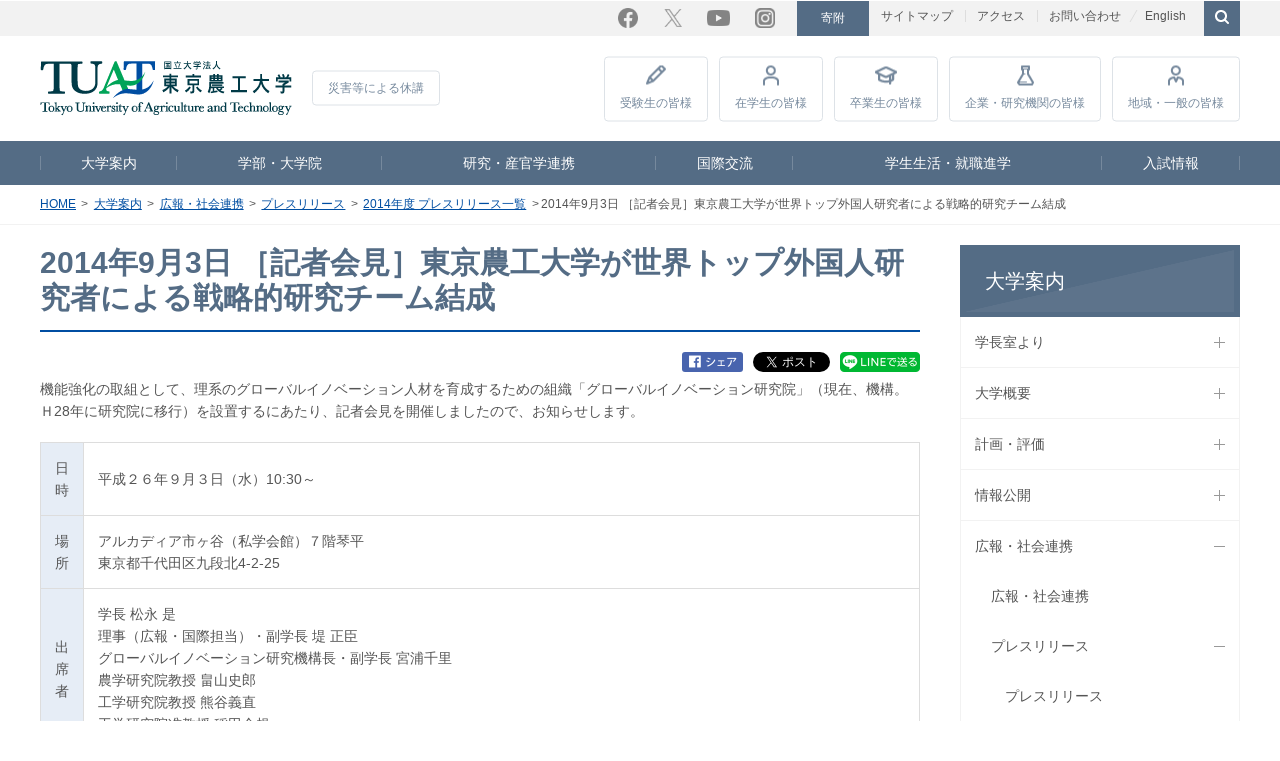

--- FILE ---
content_type: text/html; charset=utf-8
request_url: https://www.tuat.ac.jp/outline/disclosure/pressrelease/2014/20140903_01.html
body_size: 937520
content:
<!DOCTYPE html><html lang="ja"><head prefix="og: http://ogp.me/ns# fb: http://ogp.me/ns/fb# article: http://ogp.me/ns/article#">

<!-- Global site tag (gtag.js) - Google Analytics -->
<script async="async" src="https://www.googletagmanager.com/gtag/js?id=G-66H7PG5ES1"></script>
<script>
  window.dataLayer = window.dataLayer || [];
  function gtag(){dataLayer.push(arguments);}
  gtag('js', new Date());

  gtag('config', 'G-66H7PG5ES1');
  gtag('config', 'UA-7675163-1');
</script>

<meta charset="UTF-8">
      <meta name="viewport" content="width=device-width, initial-scale=1.0, user-scalable=yes">
      <meta name="format-detection" content="telephone=no">
      <meta http-equiv="X-UA-Compatible" content="IE=edge">
      <meta property="og:title" content="2014年9月3日 ［記者会見］東京農工大学が世界トップ外国人研究者による戦略的研究チーム結成 | 2014年度 プレスリリース一覧 | プレスリリース | 広報・社会連携 | 大学案内 | 国立大学法人 東京農工大学">
      <meta property="og:url" content="https://www.tuat.ac.jp/outline/disclosure/pressrelease/2014/20140903_01.html">
      <meta property="og:image" content="http://www.tuat.ac.jp/common/img/fb.png">
      <meta property="fb:app_id" content="1061602927254128">
      <meta name="twitter:card" content="summary">
      <meta name="twitter:site" content="@TUAT_all">
      <meta name="twitter:image" content="http://www.tuat.ac.jp/common/img/twitter.png">
      <meta name="copyright" content="Copyright © Tokyo University of Agriculture and Technology., All rights reserved.">
      <title>2014年9月3日 ［記者会見］東京農工大学が世界トップ外国人研究者による戦略的研究チーム結成 | 2014年度 プレスリリース一覧 | プレスリリース | 広報・社会連携 | 大学案内 | 国立大学法人 東京農工大学</title>
      <link rel="canonical" href="https://www.tuat.ac.jp/outline/disclosure/pressrelease/2014/20140903_01.html">

<link rel="stylesheet" href="/common/css/contents.css" media="all">
<link rel="stylesheet" href="/common/css/print.css" media="print">
<!--[if lte IE 9]><link rel="stylesheet" href="/common/css/ie.css" media="all" /><![endif]-->
<script src="/common/js/jquery.min.js"></script>
<script src="/common/js/config.js"></script>
<script src="/common/js/common.js"></script>
<script src="https://d.line-scdn.net/r/web/social-plugin/js/thirdparty/loader.min.js" async="async" defer="defer"></script>
<!--[if lte IE 9]><script src="/common/js/ie.js"></script><![endif]-->
<script>
//tw
  window.twttr = (function(d, s, id) {
    var js, fjs = d.getElementsByTagName(s)[0],
      t = window.twttr || {};
    if (d.getElementById(id)) return t;
    js = d.createElement(s);
    js.id = id;
    js.src = "https://platform.twitter.com/widgets.js";
    fjs.parentNode.insertBefore(js, fjs);

    t._e = [];
    t.ready = function(f) {
      t._e.push(f);
    };

    return t;
  }(document, "script", "twitter-wjs"));

  twttr.ready(function (twttr) {
   twttr.events.bind("click", function (){
    gtag('event', 'click', { 'event_category': 'twitter', 'event_label': location.href });
   });
  });
</script>
<script src="/common/js/snsbtn.js"></script>





<script src="https://j.wovn.io/1" data-wovnio="key=CMOlFv&amp;defaultLang=ja&amp;currentLang=ja&amp;urlPattern=path&amp;backend=true&amp;langCodeAliases={&quot;en&quot;:&quot;english&quot;}&amp;langParamName=wovn&amp;backendVersion=WOVN.proxy_0.26.1" async=""></script><link hreflang="ja" href="https://www.tuat.ac.jp/outline/disclosure/pressrelease/2014/20140903_01.html" rel="alternate"><link hreflang="en" href="https://www.tuat.ac.jp/english/outline/disclosure/pressrelease/2014/20140903_01.html" rel="alternate"></head>
   <body>
      <div id="fb-root"> </div>  <script>(function(d, s, id) {
    var js, fjs = d.getElementsByTagName(s)[0];
    if (d.getElementById(id)) return;
    js = d.createElement(s); js.id = id;
    js.src = "//connect.facebook.net/ja_JP/sdk.js#xfbml=1&version=v3.0";
    fjs.parentNode.insertBefore(js, fjs);
  }(document, 'script', 'facebook-jssdk'));</script>
      <header id="page-top">
                     
                     <div id="utility">	<ul class="utility_nav">		<li>
                  <a href="/sitemap/">サイトマップ</a>
               </li>		<li>
                  <a href="/outline/overview/access/">アクセス</a>
               </li>		<li>
                  <a href="/contact/">お問い合わせ</a>
               </li>		<li class="utility_nav_fund">
                  <a href="https://kikin.tuat.ac.jp/" target="_blank">寄附</a>
               </li>		<li class="utility_nav_lang">
                  <a href="https://www.tuat.ac.jp/en/" target="_blank">English</a>
               </li>		<li id="searchBtn">
                  <form action="/site-search/index.html" id="cse-search-box">
                     <input type="checkbox" id="checkSearch">
                     <fieldset><gcse:searchbox-only></gcse:searchbox-only></fieldset>
                  </form>
               </li>	</ul>	<ul class="snsBtn">		<li class="facebook">
                  <a href="https://www.facebook.com/tuat.nokodai" target="_blank">Facebook</a>
               </li>		<li class="twitter">
                  <a href="https://x.com/TUAT_all" target="_blank">Twitter</a>
               </li>		<li class="youtube">
                  <a href="https://www.youtube.com/channel/UCZSGFgQ6-Unkgb1TVS98-Gw" target="_blank">YouTube</a>
               </li>		<li class="instagram">
                  <a href="https://www.instagram.com/tuat_hakkenkoken/" target="_blank">Instagram</a>
               </li>	</ul>
         </div>
                     <div id="headNav">	<div class="logoImg">		<a href="/">
                  <img src="/common/img/logo.svg" alt="東京農工大学"></a>	</div>	<div class="disaster">
               <a href="/disaster/">災害等による休講</a>
            </div>	<ul class="visitor">		<li>
                  <a href="https://web.tuat.ac.jp/~admiss/">受験生<br>の皆様</a>
               </li>		<li>
                  <a href="/student/">在学生<br>の皆様</a>
               </li>		<li>
                  <a href="/graduate/">卒業生<br>の皆様</a>
               </li>		<li>
                  <a href="https://www.rd.tuat.ac.jp/" target="_blank">企業・研究<br>機関の皆様</a>
               </li>		<li>
                  <a href="/public/">地域・一般<br>の皆様</a>
               </li>		<li class="sp_only">
                  <a href="/i-campus/">教職員向けサイト</a>
               </li>		<li class="sp_only">
                  <a href="/outline/kyousyoku/">採用情報</a>
               </li>	</ul>
         </div>
                     <nav id="gNav">
                        <ul>
                           <li class="cur">
                              <a href="/outline/">大学案内</a>
                           </li>
                           <li>
                              <a href="/department/">学部・大学院</a>
                           </li>
                           <li>
                              <a href="/research/">研究・産官学連携</a>
                           </li>
                           <li>
                              <a href="/international/">国際交流</a>
                           </li>
                           <li>
                              <a href="/campuslife_career/">学生生活・就職進学</a>
                           </li>
                           <li>
                              <a href="/admission/">入試情報</a>
                           </li>
                        </ul>
                     </nav>
                  </header>
      <nav id="tPath">
         <ol>
            <li>
               <a href="/">HOME</a>
            </li>
            <li>
               <a href="/outline/">大学案内</a>
            </li>
            <li>
               <a href="/outline/disclosure/">広報・社会連携</a>
            </li>
            <li>
               <a href="/outline/disclosure/pressrelease/">プレスリリース</a>
            </li>
            <li>
               <a href="/outline/disclosure/pressrelease/2014/">2014年度 プレスリリース一覧</a>
            </li>
            <li>2014年9月3日 ［記者会見］東京農工大学が世界トップ外国人研究者による戦略的研究チーム結成</li>
         </ol>
      </nav>
      <div id="container">
         <main>
            <article>
                     <h1>2014年9月3日&nbsp;［記者会見］東京農工大学が世界トップ外国人研究者による戦略的研究チーム結成</h1>
               <ul id="snsIcons">
                  <li>
                     <div class="fb_back">
                        <a href="">
                           <img src="/common/img/icon_sns_fb.png"></a>
                     </div>
                  </li>
                  <li>
                     <a href="https://twitter.com/share" class="twitter-share-button" data-lang="ja">ツイート</a>
                  </li>
                  <li>
                     <div class="line_back">
                        <a href="">
                           <img src="/common/img/icon_sns_line.png"></a>
                     </div>
                  </li>
               </ul>
                  
                     <div class="tx-pat01 clearfix">
                        <p class="tx-area">機能強化の取組として、理系のグローバルイノベーション人材を育成するための組織「グローバルイノベーション研究院」（現在、機構。Ｈ28年に研究院に移行）を設置するにあたり、記者会見を開催しましたので、お知らせします。</p>
                     </div>
                     <table>
                        <tbody><tr>
                           <th>日時</th>
                           <td>平成２６年９月３日（水）10:30～</td>
                        </tr>
                        <tr>
                           <th>場所</th>
                           <td>アルカディア市ヶ谷（私学会館）７階琴平<br>東京都千代田区九段北4-2-25</td>
                        </tr>
                        <tr>
                           <th>出席者</th>
                           <td>学長 松永 是<br>理事（広報・国際担当）・副学長 堤 正臣<br>グローバルイノベーション研究機構長・副学長 宮浦千里<br>農学研究院教授 畠山史郎<br>工学研究院教授 熊谷義直<br>工学研究院准教授 稲田全規</td>
                        </tr>
                        <tr>
                           <th>会見内容</th>
                           <td>新たにグローバルイノベーション研究院を設置し、食料・エネルギー・ライフサイエンスの３つの重点分野において、スーパー教授として海外から採用する世界トップレベルの研究者と、本学の教授・准教授陣による研究チームを結成し、世界トップレベルの国際共同研究を進めていきます。</td>
                        </tr>
                     </tbody></table>
                     <div class="img-pat01 clearfix clear">
                        <div class="img-area-l">
                           <p class="img">
                              <img src="/images/tuat/outline/disclosure/pressrelease/2014/20140903160154645434898.jpg" alt="" width="240" height="160">
                           </p>
                        </div>
                        <div class="img-area-r">
                           <p class="img">
                              <img src="/images/tuat/outline/disclosure/pressrelease/2014/201409031604251268378339.jpg" alt="" width="240" height="160">
                           </p>
                        </div>
                     </div>
                     <ul class="wm-list">
                  <li class="icon">
                           <a href="/documents/tuat/outline/disclosure/pressrelease/2014/20140903154711174133861.pdf" target="_blank" class="pdf">記者会見資料（PDF:2.33MB）</a>
                        </li>
               </ul>
                  </article>
         </main>
         <nav id="lNav">
            <ul>
               <li>
                  <a href="/outline/">大学案内</a>
                  <ul>
                     <li class="close">
                        <span>
                           <a href="/outline/executive/">学長室より</a>
                           <span class="navBtn"><!--btn-->
</span>
                        </span>
                        <ul>
                           <li class="close">
                              <span>
                                 <a href="/outline/executive/president_message/">学長メッセージ</a>
                                 <span class="navBtn"><!--btn-->
</span>
                              </span>
                              <ul>
                                 <li class="close">
                                    <span>
                                       <a href="/outline/executive/president_message/column/">学長コラム</a>
                                       <span class="navBtn"><!--btn-->
</span>
                                    </span>
                                    <ul>
                                       <li>
                                          <span>
                                             <a href="/outline/executive/president_message/column/20241217_01.html">2024年12月17日　文部科学省大学研究力強化シンポジウムにパネリストとして登壇</a>
                                          </span>
                                       </li>
                                       <li>
                                          <span>
                                             <a href="/outline/executive/president_message/column/20241213_01.html">2024年12月13日　多摩信用金庫 金井理事長を表敬訪問</a>
                                          </span>
                                       </li>
                                       <li>
                                          <span>
                                             <a href="/outline/executive/president_message/column/20241204_01.html">2024年12月4日　ロスリン・ベイツ財務・貿易・雇用・訓練大臣（オーストラリア、クイーンズランド州）と対談しました</a>
                                          </span>
                                       </li>
                                       <li>
                                          <span>
                                             <a href="/outline/executive/president_message/column/20241128_01.html">2024年11月28日　内閣府木曜会合において研究時間確保に関する取組を紹介</a>
                                          </span>
                                       </li>
                                       <li>
                                          <span>
                                             <a href="/outline/executive/president_message/column/20241001_01.html">2024年10月1日　オーストラリア　Morten Bay市　市長が表敬訪問</a>
                                          </span>
                                       </li>
                                       <li>
                                          <span>
                                             <a href="/outline/executive/president_message/column/20240906_01.html">2024年9月6日　The International Symposium on One Health by Sustainable Bio-ecosystemにおいて基調講演</a>
                                          </span>
                                       </li>
                                       <li>
                                          <span>
                                             <a href="/outline/executive/president_message/column/20240828_01.html">2024年8月28日　長崎県五島市にて五島牛の品質向上等の取組に関する連携協定調印式を開催</a>
                                          </span>
                                       </li>
                                       <li>
                                          <span>
                                             <a href="/outline/executive/president_message/column/20240820_01.html">2024年8月20日　日本科学未来館にて高校生・大学生等を対象とした双方向交流イベントを開催</a>
                                          </span>
                                       </li>
                                       <li>
                                          <span>
                                             <a href="/outline/executive/president_message/column/20240521_01.html">2024年5月21日　本学を卒業されパイロット等でご活躍のJALの同窓の皆様が本学に来られました</a>
                                          </span>
                                       </li>
                                       <li>
                                          <span>
                                             <a href="/outline/executive/president_message/column/20240514_01.html">2024年5月14日　東京大学で開催されたセミナー「バイオエコノミー社会の実現に向けた日・豪・クイーンズランド州の連携の模索」にて講演</a>
                                          </span>
                                       </li>
                                       <li>
                                          <span>
                                             <a href="/outline/executive/president_message/column/20240415_01.html">2024年4月15日　萩生田衆議院議員他が本学を訪問されました</a>
                                          </span>
                                       </li>
                                       <li>
                                          <span>
                                             <a href="/outline/executive/president_message/column/20240410_01.html">2024年4月10日　農・工両教授会にて挨拶</a>
                                          </span>
                                       </li>
                                       <li>
                                          <span>
                                             <a href="/outline/executive/president_message/column/20240402_01.html">2024年4月2日　EU科学技術協力協定署名15周年記念レセプションに出席</a>
                                          </span>
                                       </li>
                                       <li>
                                          <span>
                                             <a href="/outline/executive/president_message/column/20231213_01.html">2023年12月13日　5th Waseda Brussels Conferenceに参加</a>
                                          </span>
                                       </li>
                                       <li>
                                          <span>
                                             <a href="/outline/executive/president_message/column/20231212_01.html">2023年12月12日　在欧州日本国大使館を表敬訪問</a>
                                          </span>
                                       </li>
                                       <li>
                                          <span>
                                             <a href="/outline/executive/president_message/column/20231114_01.html">2023年11月14日　衆議院文部科学委員会に参考人として出席しました</a>
                                          </span>
                                       </li>
                                       <li>
                                          <span>
                                             <a href="/outline/executive/president_message/column/20231108_01.html">2023年11月8日　西武信金主催のトウキョウ・スタートアップ・ネクサスにてパネリストとして登壇しました</a>
                                          </span>
                                       </li>
                                       <li>
                                          <span>
                                             <a href="/outline/executive/president_message/column/20231105_01.html">2023年11月5日　東京農工大学産業技術専攻MOT同窓会にて講演を行いました</a>
                                          </span>
                                       </li>
                                       <li>
                                          <span>
                                             <a href="/outline/executive/president_message/column/20231102_01.html">2023年11月2日　認定ファンド（TUAT ファンド）を活用した国際事業開発戦略発表会を開催しました</a>
                                          </span>
                                       </li>
                                       <li>
                                          <span>
                                             <a href="/outline/executive/president_message/column/20231101_01.html">2023年11月1日　Mr. Paul Martins（豪・Queensland州Moreton Bay市産業局長）と今後の地域連携について協議を行いました</a>
                                          </span>
                                       </li>
                                       <li>
                                          <span>
                                             <a href="/outline/executive/president_message/column/20231027_01.html">2023年10月27日　ムーンショット目標5のプログラムディレクターとしてScience Agora 2023に登壇しました</a>
                                          </span>
                                       </li>
                                       <li>
                                          <span>
                                             <a href="/outline/executive/president_message/column/20231021-22_01.html">2023年10月21日～22日　第58回 国立工業大学長懇談会（登別）に参加しました</a>
                                          </span>
                                       </li>
                                       <li>
                                          <span>
                                             <a href="/outline/executive/president_message/column/20231018-19_01.html">2023年10月18日～19日　オーストラリア・クイーンズランド大学、クイーンズランド州政府、日本企業の皆様が本学を訪問されました</a>
                                          </span>
                                       </li>
                                       <li>
                                          <span>
                                             <a href="/outline/executive/president_message/column/20230919-22_01.html">2023年9月19日～22日　The 9th Chemical Science and Society Summit が開催されました</a>
                                          </span>
                                       </li>
                                       <li>
                                          <span>
                                             <a href="/outline/executive/president_message/column/20230916_01.html">2023年9月16日　日本学術会議　女性の活躍推進のためのワークショップ「多様な人材が活躍できる環境を皆で考えよう〜ロールモデルとの対話から考える〜」にファシリテータとして参加しました</a>
                                          </span>
                                       </li>
                                       <li>
                                          <span>
                                             <a href="/outline/executive/president_message/column/20230915_01.html">2023年9月15日　Queensland Investment Receptionに参加しました</a>
                                          </span>
                                       </li>
                                       <li>
                                          <span>
                                             <a href="/outline/executive/president_message/column/20230905_01.html">2023年9月5日　オーストラリア・メルボルン大学Ross Garnaut名誉教授を訪問しました</a>
                                          </span>
                                       </li>
                                       <li>
                                          <span>
                                             <a href="/outline/executive/president_message/column/20230904_01.html">2023年9月4日　ハワイ州政府関係者13名が本学を訪問されました</a>
                                          </span>
                                       </li>
                                       <li>
                                          <span>
                                             <a href="/outline/executive/president_message/column/20230810-12_01.html">2023年8月10日〜12日　India Startup Festival 2023（ISF2023）にて招待講演を行いました</a>
                                          </span>
                                       </li>
                                       <li>
                                          <span>
                                             <a href="/outline/executive/president_message/column/20230726-28_01.html">2023年7月26～28日　ハワイ州政府ならびにハワイ日米協会主催　Sister Summit 2023にパネリストとして参加しました</a>
                                          </span>
                                       </li>
                                       <li>
                                          <span>
                                             <a href="/outline/executive/president_message/column/20230726_02.html">2023年7月26日　ハワイ州知事公邸への招待を受けJoshua Booth Green知事と面会しました</a>
                                          </span>
                                       </li>
                                       <li>
                                          <span>
                                             <a href="/outline/executive/president_message/column/20230726_01.html">2023年7月26日　オーストラリア Energreen Nutrition社と東京農工大学がMoU（国際事業連携）を締結しました</a>
                                          </span>
                                       </li>
                                       <li>
                                          <span>
                                             <a href="/outline/executive/president_message/column/20230725_01.html">2023年7月25日　ハワイ州政府Dane K. Wicker氏（Deputy Director Dept. of Business, Economic Development, and Tourism）を表敬訪問しました</a>
                                          </span>
                                       </li>
                                       <li>
                                          <span>
                                             <a href="/outline/executive/president_message/column/20230630_01.html">2023年6月30日　クイーンズランド大学（UQ）とMoUを締結するとともに、ＵＱおよび東京農工大学にそれぞれLiaison Officeを設置することを決定しました</a>
                                          </span>
                                       </li>
                                       <li>
                                          <span>
                                             <a href="/outline/executive/president_message/column/20230309_01.html">2023年3月9日　東京農工大学はハワイ大学マノア校とMoUを締結しました</a>
                                          </span>
                                       </li>
                                       <li>
                                          <span>
                                             <a href="/outline/executive/president_message/column/20230309_02.html">2023年3月9日　在ホノルル日本国領事館の青木豊総領事を表敬訪問しました</a>
                                          </span>
                                       </li>
                                       <li>
                                          <span>
                                             <a href="/outline/executive/president_message/column/20230227_01.html">2023年2月27日　クイーンズランド　スターリング・ヒンチリフ大臣と対談しました</a>
                                          </span>
                                       </li>
                                       <li>
                                          <span>
                                             <a href="/outline/executive/president_message/column/20221103-05_01.html">2022年11月3日〜5日　全国日米協会連合会総会・日米合同代表者会議・日米協会国際シンポジウム京都大会に出席しました</a>
                                          </span>
                                       </li>
                                    </ul>
                                 </li>
                              </ul>
                           </li>
                           <li class="close">
                              <span>
                                 <a href="/outline/executive/vision/">学長ビジョン</a>
                              </span>
                           </li>
                           <li class="close">
                              <span>
                                 <a href="/outline/executive/kinoukyouka/">飛躍する農工大～本学の機能強化を推進する取組～</a>
                                 <span class="navBtn"><!--btn-->
</span>
                              </span>
                              <ul>
                                 <li>
                                    <span>
                                       <a href="/outline/executive/kinoukyouka/2024.html">2024年度 飛躍する農工大～本学の機能強化を推進する取組～</a>
                                    </span>
                                 </li>
                                 <li>
                                    <span>
                                       <a href="/outline/executive/kinoukyouka/2023.html">2023年度 飛躍する農工大～本学の機能強化を推進する取組～</a>
                                    </span>
                                 </li>
                                 <li>
                                    <span>
                                       <a href="/outline/executive/kinoukyouka/2022.html">2022年度 飛躍する農工大～本学の機能強化を推進する取組～</a>
                                    </span>
                                 </li>
                              </ul>
                           </li>
                           <li class="close">
                              <span>
                                 <a href="/outline/executive/president_profile/">学長プロフィール</a>
                              </span>
                           </li>
                           <li class="close">
                              <span>
                                 <a href="/outline/executive/tuat150/">東京農工大学創基150周年記念事業</a>
                                 <span class="navBtn"><!--btn-->
</span>
                              </span>
                              <ul>
                                 <li>
                                    <span>
                                       <a href="/outline/executive/tuat150/president.html">学長ご挨拶</a>
                                    </span>
                                 </li>
                                 <li>
                                    <span>
                                       <a href="/outline/executive/tuat150/concept.html">記念事業のコンセプト</a>
                                    </span>
                                 </li>
                                 <li>
                                    <span>
                                       <a href="/outline/executive/tuat150/history.html">農工大の歴史</a>
                                    </span>
                                 </li>
                                 <li>
                                    <span>
                                       <a href="/outline/executive/tuat150/shikiten.html">創基150周年記念式典の挙行</a>
                                    </span>
                                 </li>
                                 <li class="close">
                                    <span>
                                       <a href="/outline/executive/tuat150/shinjukugyoen/">新宿御苑共催企画</a>
                                       <span class="navBtn"><!--btn-->
</span>
                                    </span>
                                    <ul>
                                       <li>
                                          <span>
                                             <a href="/outline/executive/tuat150/shinjukugyoen/20240601_01.html">講演「虫を知り、虫を防除し、虫を食べる」</a>
                                          </span>
                                       </li>
                                       <li>
                                          <span>
                                             <a href="/outline/executive/tuat150/shinjukugyoen/20240601_02.html">講演「園芸とイチゴの歴史」</a>
                                          </span>
                                       </li>
                                       <li>
                                          <span>
                                             <a href="/outline/executive/tuat150/shinjukugyoen/20240609_01.html">講演「農工大の蚕糸学の教育と研究」</a>
                                          </span>
                                       </li>
                                       <li>
                                          <span>
                                             <a href="/outline/executive/tuat150/shinjukugyoen/20240609_02.html">講演「新宿御苑デジタルマップ 明治11年「勧農局試験場」図と今を比べる」</a>
                                          </span>
                                       </li>
                                       <li>
                                          <span>
                                             <a href="/outline/executive/tuat150/shinjukugyoen/20240615_01.html">講演「共生－虫と関わる生き物たち」</a>
                                          </span>
                                       </li>
                                       <li>
                                          <span>
                                             <a href="/outline/executive/tuat150/shinjukugyoen/20240615_02.html">講演「モビリティ学の変遷：機械制御からビッグデータ活用への展開」</a>
                                          </span>
                                       </li>
                                       <li>
                                          <span>
                                             <a href="/outline/executive/tuat150/shinjukugyoen/20240623_01.html">ワークショップ「カイコで学ぶ！遺伝のふしぎ」</a>
                                          </span>
                                       </li>
                                       <li>
                                          <span>
                                             <a href="/outline/executive/tuat150/shinjukugyoen/20240907_01.html">講演「新たな価値創出に向けたシルク未来材料の開発と革新的応用」</a>
                                          </span>
                                       </li>
                                       <li>
                                          <span>
                                             <a href="/outline/executive/tuat150/shinjukugyoen/20240907_02.html">学長講演「自然と共に生きがい溢れる未来へ」</a>
                                          </span>
                                       </li>
                                       <li>
                                          <span>
                                             <a href="/outline/executive/tuat150/shinjukugyoen/20241005_01.html">講演＆野外観察「五感で発見！実や種子の旅と知恵」</a>
                                          </span>
                                       </li>
                                       <li>
                                          <span>
                                             <a href="/outline/executive/tuat150/shinjukugyoen/map.html">新宿御苑から始まる農工大150周年 明治11年の新宿御苑を歩く</a>
                                          </span>
                                       </li>
                                    </ul>
                                 </li>
                                 <li>
                                    <span>
                                       <a href="/outline/executive/tuat150/fukubaichigo.html">福羽イチゴプロジェクト</a>
                                    </span>
                                 </li>
                                 <li>
                                    <span>
                                       <a href="/outline/executive/tuat150/logotype.html">英文ロゴタイプを制定</a>
                                    </span>
                                 </li>
                                 <li class="close">
                                    <span>
                                       <a href="/outline/executive/tuat150/brandscent/">東京農工大学ブランドセント「農工大の香り」</a>
                                    </span>
                                    <ul>
                                       <li>
                                          <span>
                                             <a href="/outline/executive/tuat150/brandscent/">ブランドセント「農工大の香り」</a>
                                          </span>
                                       </li>
                                    </ul>
                                 </li>
                                 <li>
                                    <span>
                                       <a href="/outline/executive/tuat150/kohostaff.html">「学生広報スタッフ」の任命</a>
                                    </span>
                                 </li>
                                 <li>
                                    <span>
                                       <a href="/outline/executive/tuat150/tsunagaru.html">東京農工大学基金「農工大つながるプロジェクト」</a>
                                    </span>
                                 </li>
                                 <li class="close">
                                    <span>
                                       <a href="/outline/executive/tuat150/photocon/">農工大フォトコンテスト</a>
                                       <span class="navBtn"><!--btn-->
</span>
                                    </span>
                                    <ul>
                                       <li>
                                          <span>
                                             <a href="/outline/executive/tuat150/photocon/jusyou.html">「農工大フォトコンテスト」受賞作品</a>
                                          </span>
                                       </li>
                                       <li>
                                          <span>
                                             <a href="/outline/executive/tuat150/photocon/bosyu.html">農工大フォトコンテスト募集要項</a>
                                          </span>
                                       </li>
                                       <li>
                                          <span>
                                             <a href="/outline/executive/tuat150/photocon/oubosakuhin_index.html">応募作品の紹介</a>
                                          </span>
                                       </li>
                                       <li>
                                          <span>
                                             <a href="/outline/executive/tuat150/photocon/oubosakuhin_01.html">応募作品_01</a>
                                          </span>
                                       </li>
                                       <li>
                                          <span>
                                             <a href="/outline/executive/tuat150/photocon/oubosakuhin_02.html">応募作品_02</a>
                                          </span>
                                       </li>
                                       <li>
                                          <span>
                                             <a href="/outline/executive/tuat150/photocon/oubosakuhin_03.html">応募作品_03</a>
                                          </span>
                                       </li>
                                       <li>
                                          <span>
                                             <a href="/outline/executive/tuat150/photocon/oubosakuhin_04.html">応募作品_04</a>
                                          </span>
                                       </li>
                                       <li>
                                          <span>
                                             <a href="/outline/executive/tuat150/photocon/oubosakuhin_05.html">応募作品_05</a>
                                          </span>
                                       </li>
                                       <li>
                                          <span>
                                             <a href="/outline/executive/tuat150/photocon/oubosakuhin_06.html">応募作品_06</a>
                                          </span>
                                       </li>
                                       <li>
                                          <span>
                                             <a href="/outline/executive/tuat150/photocon/oubosakuhin_07.html">応募作品_07</a>
                                          </span>
                                       </li>
                                       <li>
                                          <span>
                                             <a href="/outline/executive/tuat150/photocon/oubosakuhin_08.html">応募作品_08</a>
                                          </span>
                                       </li>
                                    </ul>
                                 </li>
                                 <li>
                                    <span>
                                       <a href="/outline/executive/tuat150/event.html">イベントの実施報告</a>
                                    </span>
                                 </li>
                                 <li>
                                    <span>
                                       <a href="/outline/executive/tuat150/kanmuri.html">冠事業・冠イベント等</a>
                                    </span>
                                 </li>
                                 <li>
                                    <span>
                                       <a href="/outline/executive/tuat150/logo.html">創基150周年記念デザイン（ロゴマーク・各種フォーマット）</a>
                                    </span>
                                 </li>
                                 <li>
                                    <span>
                                       <a href="/outline/executive/tuat150/ob_topseminar.html">学生と語るOBトップセミナー</a>
                                    </span>
                                 </li>
                                 <li class="close">
                                    <span>
                                       <a href="/outline/executive/tuat150/charactergoods/">ハッケンコウケングッズ</a>
                                    </span>
                                 </li>
                              </ul>
                           </li>
                           <li class="close">
                              <span>
                                 <a href="/outline/executive/shikiji/">式辞・告辞</a>
                                 <span class="navBtn"><!--btn-->
</span>
                              </span>
                              <ul>
                                 <li>
                                    <span>
                                       <a href="/outline/executive/shikiji/20250409_01_1.html">令和7年度大学院連合農学研究科入学式学長式辞</a>
                                    </span>
                                 </li>
                                 <li>
                                    <span>
                                       <a href="/outline/executive/shikiji/20250402_01.html">令和7年度入学式式辞</a>
                                    </span>
                                 </li>
                                 <li>
                                    <span>
                                       <a href="/outline/executive/shikiji/20250325_01.html">令和6年度卒業式・修了式告辞</a>
                                    </span>
                                 </li>
                                 <li>
                                    <span>
                                       <a href="/outline/executive/shikiji/20250317_01.html">令和6年度大学院連合農学研究科修了式告辞</a>
                                    </span>
                                 </li>
                                 <li>
                                    <span>
                                       <a href="/outline/executive/shikiji/20250101_01.html">2025年新年のご挨拶</a>
                                    </span>
                                 </li>
                                 <li>
                                    <span>
                                       <a href="/outline/executive/shikiji/20240249_01.html">令和6年度大学院連合農学研究科入学式学長式辞</a>
                                    </span>
                                 </li>
                                 <li>
                                    <span>
                                       <a href="/outline/executive/shikiji/20240403_01.html">令和6年度入学式式辞</a>
                                    </span>
                                 </li>
                                 <li>
                                    <span>
                                       <a href="/outline/executive/shikiji/20240326_01.html">令和5年度卒業式・修了式告辞</a>
                                    </span>
                                 </li>
                                 <li>
                                    <span>
                                       <a href="/outline/executive/shikiji/20240315_01.html">令和5年度大学院連合農学研究科修了式告辞</a>
                                    </span>
                                 </li>
                                 <li>
                                    <span>
                                       <a href="/outline/executive/shikiji/20240101_01.html">2024年新年のご挨拶</a>
                                    </span>
                                 </li>
                                 <li>
                                    <span>
                                       <a href="/outline/executive/shikiji/20230407_01.html">令和5年度大学院連合農学研究科入学式学長式辞</a>
                                    </span>
                                 </li>
                                 <li>
                                    <span>
                                       <a href="/outline/executive/shikiji/20230404_01.html">令和5年度入学式式辞</a>
                                    </span>
                                 </li>
                                 <li>
                                    <span>
                                       <a href="/outline/executive/shikiji/20230324_01.html">令和4年度卒業式・修了式告辞</a>
                                    </span>
                                 </li>
                                 <li>
                                    <span>
                                       <a href="/outline/executive/shikiji/20230315_01.html">令和4年度大学院連合農学研究科修了式告辞</a>
                                    </span>
                                 </li>
                                 <li>
                                    <span>
                                       <a href="/outline/executive/shikiji/20230101_01.html">2023年新年のご挨拶</a>
                                    </span>
                                 </li>
                                 <li>
                                    <span>
                                       <a href="/outline/executive/shikiji/20220408_01.html">令和4年度大学院連合農学研究科入学式学長式辞</a>
                                    </span>
                                 </li>
                                 <li>
                                    <span>
                                       <a href="/outline/executive/shikiji/20220405_01.html">令和4年度入学式式辞</a>
                                    </span>
                                 </li>
                                 <li>
                                    <span>
                                       <a href="/outline/executive/shikiji/20220325_01.html">令和3年度卒業式・修了式告辞</a>
                                    </span>
                                 </li>
                                 <li>
                                    <span>
                                       <a href="/outline/executive/shikiji/20220315_01.html">令和3年度連合農学研究科修了式告辞</a>
                                    </span>
                                 </li>
                                 <li>
                                    <span>
                                       <a href="/outline/executive/shikiji/20220101_01.html">2022年新年のご挨拶</a>
                                    </span>
                                 </li>
                                 <li>
                                    <span>
                                       <a href="/outline/executive/shikiji/20210407_01.html">令和3年度大学院連合農学研究科入学式学長式辞</a>
                                    </span>
                                 </li>
                                 <li>
                                    <span>
                                       <a href="/outline/executive/shikiji/20210402_01.html">令和3年度入学式式辞</a>
                                    </span>
                                 </li>
                                 <li>
                                    <span>
                                       <a href="/outline/executive/shikiji/20210325_01.html">令和2年度卒業式・修了式告辞</a>
                                    </span>
                                 </li>
                                 <li>
                                    <span>
                                       <a href="/outline/executive/shikiji/20210315_01.html">令和2年度連合農学研究科修了式告辞</a>
                                    </span>
                                 </li>
                                 <li>
                                    <span>
                                       <a href="/outline/executive/shikiji/20210101_01.html">2021年新年のご挨拶</a>
                                    </span>
                                 </li>
                                 <li>
                                    <span>
                                       <a href="/outline/executive/shikiji/20200401_01.html">令和2年度 東京農工大学にご入学された皆さまへ</a>
                                    </span>
                                 </li>
                                 <li>
                                    <span>
                                       <a href="/outline/executive/shikiji/20200325_01.html">令和元年度 卒業・修了される皆さまへ</a>
                                    </span>
                                 </li>
                                 <li>
                                    <span>
                                       <a href="/outline/executive/shikiji/20200316_01.html">令和元年度連合農学研究科修了式告辞</a>
                                    </span>
                                 </li>
                                 <li>
                                    <span>
                                       <a href="/outline/executive/shikiji/20200101_01.html">2020年新年のご挨拶</a>
                                    </span>
                                 </li>
                                 <li>
                                    <span>
                                       <a href="/outline/executive/shikiji/20190409_01.html">平成31年度東京農工大学連合農学研究科入学式式辞</a>
                                    </span>
                                 </li>
                                 <li>
                                    <span>
                                       <a href="/outline/executive/shikiji/20190405_01.html">平成31年度東京農工大学入学式式辞</a>
                                    </span>
                                 </li>
                                 <li>
                                    <span>
                                       <a href="/outline/executive/shikiji/20190326_01.html">平成30年度卒業式・修了式告辞</a>
                                    </span>
                                 </li>
                                 <li>
                                    <span>
                                       <a href="/outline/executive/shikiji/20190315_01.html">平成30年度連合農学研究科修了式告辞</a>
                                    </span>
                                 </li>
                                 <li>
                                    <span>
                                       <a href="/outline/executive/shikiji/20190101_01.html">2019年新年のご挨拶</a>
                                    </span>
                                 </li>
                                 <li>
                                    <span>
                                       <a href="/outline/executive/shikiji/20180410_01.html">平成30年度東京農工大学連合農学研究科入学式式辞</a>
                                    </span>
                                 </li>
                                 <li>
                                    <span>
                                       <a href="/outline/executive/shikiji/20180408_01.html">平成30年度東京農工大学入学式式辞</a>
                                    </span>
                                 </li>
                                 <li>
                                    <span>
                                       <a href="/outline/executive/shikiji/20180327_01.html">平成29年度卒業式・修了式告辞</a>
                                    </span>
                                 </li>
                                 <li>
                                    <span>
                                       <a href="/outline/executive/shikiji/20180315_01.html">平成29年度連合農学研究科修了式告辞</a>
                                    </span>
                                 </li>
                                 <li>
                                    <span>
                                       <a href="/outline/executive/shikiji/20180105_01.html">2018年新年のあいさつ</a>
                                    </span>
                                 </li>
                                 <li>
                                    <span>
                                       <a href="/outline/executive/shikiji/20170407_01.html">平成29年度 入学式</a>
                                    </span>
                                 </li>
                                 <li>
                                    <span>
                                       <a href="/outline/executive/shikiji/20170324_01.html">平成28年度卒業式・学位記授与式</a>
                                    </span>
                                 </li>
                                 <li>
                                    <span>
                                       <a href="/outline/executive/shikiji/20170105_01.html">2017年新年のあいさつ</a>
                                    </span>
                                 </li>
                                 <li>
                                    <span>
                                       <a href="/outline/executive/shikiji/20160407_01.html">平成28年度 入学式</a>
                                    </span>
                                 </li>
                                 <li>
                                    <span>
                                       <a href="/outline/executive/shikiji/20160325_01.html">平成27年度卒業式・学位記授与式</a>
                                    </span>
                                 </li>
                                 <li>
                                    <span>
                                       <a href="/outline/executive/shikiji/20160105_01.html">2016年新年のあいさつ</a>
                                    </span>
                                 </li>
                                 <li>
                                    <span>
                                       <a href="/outline/executive/shikiji/20150410_01.html">平成27年度 大学院連合農学研究科入学式</a>
                                    </span>
                                 </li>
                                 <li>
                                    <span>
                                       <a href="/outline/executive/shikiji/20150408_01.html">平成27年度 入学式</a>
                                    </span>
                                 </li>
                                 <li>
                                    <span>
                                       <a href="/outline/executive/shikiji/20150325_01.html">平成26年度卒業式・学位記授与式</a>
                                    </span>
                                 </li>
                                 <li>
                                    <span>
                                       <a href="/outline/executive/shikiji/20150105_01.html">2015年新年のあいさつ</a>
                                    </span>
                                 </li>
                                 <li>
                                    <span>
                                       <a href="/outline/executive/shikiji/20140413_01.html">平成24年度 大学院連合農学研究科入学式</a>
                                    </span>
                                 </li>
                                 <li>
                                    <span>
                                       <a href="/outline/executive/shikiji/20140411_01.html">平成26年度 大学院連合農学研究科入学式</a>
                                    </span>
                                 </li>
                                 <li>
                                    <span>
                                       <a href="/outline/executive/shikiji/20140325_02.html">平成26年度 入学式</a>
                                    </span>
                                 </li>
                                 <li>
                                    <span>
                                       <a href="/outline/executive/shikiji/20140325_01.html">平成25年度卒業式・学位記授与式</a>
                                    </span>
                                 </li>
                                 <li>
                                    <span>
                                       <a href="/outline/executive/shikiji/20140109_01.html">2014年新年のあいさつ</a>
                                    </span>
                                 </li>
                                 <li>
                                    <span>
                                       <a href="/outline/executive/shikiji/20130412_01.html">平成25年度 大学院連合農学研究科入学式</a>
                                    </span>
                                 </li>
                                 <li>
                                    <span>
                                       <a href="/outline/executive/shikiji/20130405_01.html">平成25年度 入学式</a>
                                    </span>
                                 </li>
                                 <li>
                                    <span>
                                       <a href="/outline/executive/shikiji/20130326_01.html">平成24年度卒業式・学位記授与式</a>
                                    </span>
                                 </li>
                                 <li>
                                    <span>
                                       <a href="/outline/executive/shikiji/20130116_01.html">2013年新年のあいさつ</a>
                                    </span>
                                 </li>
                                 <li>
                                    <span>
                                       <a href="/outline/executive/shikiji/20120406_01.html">平成24年度 入学式</a>
                                    </span>
                                 </li>
                                 <li>
                                    <span>
                                       <a href="/outline/executive/shikiji/20120105_01.html">2012年新年のあいさつ</a>
                                    </span>
                                 </li>
                                 <li>
                                    <span>
                                       <a href="/outline/executive/shikiji/20110407_01.html">平成23年度 東京農工大学に入学された皆さんに</a>
                                    </span>
                                 </li>
                                 <li>
                                    <span>
                                       <a href="/outline/executive/shikiji/20100326_01.html">平成23年度卒業式・学位記授与式</a>
                                    </span>
                                 </li>
                              </ul>
                           </li>
                           <li>
                              <span>
                                 <a href="/outline/executive/old_president/">歴代学長等</a>
                              </span>
                           </li>
                           <li class="close">
                              <span>
                                 <a href="/outline/executive/presidentshis/">役員等紹介</a>
                              </span>
                           </li>
                        </ul>
                     </li>
                     <li class="close">
                        <span>
                           <a href="/outline/overview/">大学概要</a>
                           <span class="navBtn"><!--btn-->
</span>
                        </span>
                        <ul>
                           <li class="close">
                              <span>
                                 <a href="/outline/overview/access/">交通・キャンパスマップ</a>
                                 <span class="navBtn"><!--btn-->
</span>
                              </span>
                              <ul>
                                 <li class="close">
                                    <span>
                                       <a href="/outline/overview/access/ichiran/">所在地一覧</a>
                                    </span>
                                 </li>
                                 <li class="close">
                                    <span>
                                       <a href="/outline/overview/access/fuchu/">府中キャンパスの詳細</a>
                                       <span class="navBtn"><!--btn-->
</span>
                                    </span>
                                    <ul>
                                       <li class="close">
                                          <span>
                                             <a href="/outline/overview/access/fuchu/campus_map/">府中キャンパスマップ</a>
                                          </span>
                                       </li>
                                       <li>
                                          <span>
                                             <a href="/outline/overview/access/fuchu/route/">最寄駅から府中キャンパスへの経路</a>
                                          </span>
                                       </li>
                                       <li>
                                          <span>
                                             <a href="/outline/overview/access/fuchu/streetview_fuchu/">Ｇｏｏｇｌｅ マップのストリートビュー</a>
                                          </span>
                                       </li>
                                    </ul>
                                 </li>
                                 <li class="close">
                                    <span>
                                       <a href="/outline/overview/access/koganei/">小金井キャンパスの詳細</a>
                                       <span class="navBtn"><!--btn-->
</span>
                                    </span>
                                    <ul>
                                       <li>
                                          <span>
                                             <a href="/outline/overview/access/koganei/campus_map/">小金井キャンパスマップ</a>
                                          </span>
                                       </li>
                                       <li>
                                          <span>
                                             <a href="/outline/overview/access/koganei/route/">最寄駅から小金井キャンパスへの経路</a>
                                          </span>
                                       </li>
                                       <li>
                                          <span>
                                             <a href="/outline/overview/access/koganei/streetview_koganei/">Ｇｏｏｇｌｅ マップのストリートビュー</a>
                                          </span>
                                       </li>
                                    </ul>
                                 </li>
                              </ul>
                           </li>
                           <li>
                              <span>
                                 <a href="/outline/overview/history/">沿革</a>
                              </span>
                           </li>
                           <li class="close">
                              <span>
                                 <a href="/outline/overview/daigakukensho/">大学憲章</a>
                              </span>
                              <ul>
                                 <li>
                                    <span>
                                       <a href="/outline/overview/daigakukensho/"> 大学憲章</a>
                                    </span>
                                 </li>
                              </ul>
                           </li>
                           <li class="close">
                              <span>
                                 <a href="/outline/overview/policy/">三つのポリシー</a>
                                 <span class="navBtn"><!--btn-->
</span>
                              </span>
                              <ul>
                                 <li>
                                    <span>
                                       <a href="/outline/overview/policy/bachelor.html">学士課程</a>
                                    </span>
                                 </li>
                                 <li class="close">
                                    <span>
                                       <a href="/outline/overview/policy/agriculture/">農学部</a>
                                       <span class="navBtn"><!--btn-->
</span>
                                    </span>
                                    <ul>
                                       <li>
                                          <span>
                                             <a href="/outline/overview/policy/agriculture/aaseisan.html">生物生産学科</a>
                                          </span>
                                       </li>
                                       <li>
                                          <span>
                                             <a href="/outline/overview/policy/agriculture/bio.html">応用生物科学科</a>
                                          </span>
                                       </li>
                                       <li>
                                          <span>
                                             <a href="/outline/overview/policy/agriculture/enrs.html">環境資源科学科</a>
                                          </span>
                                       </li>
                                       <li>
                                          <span>
                                             <a href="/outline/overview/policy/agriculture/region.html">地域生態システム学科</a>
                                          </span>
                                       </li>
                                       <li>
                                          <span>
                                             <a href="/outline/overview/policy/agriculture/co-vet.html">共同獣医学科</a>
                                          </span>
                                       </li>
                                    </ul>
                                 </li>
                                 <li class="close">
                                    <span>
                                       <a href="/outline/overview/policy/engineering/">工学部</a>
                                       <span class="navBtn"><!--btn-->
</span>
                                    </span>
                                    <ul>
                                       <li>
                                          <span>
                                             <a href="/outline/overview/policy/engineering/biolife.html">生命工学科</a>
                                          </span>
                                       </li>
                                       <li>
                                          <span>
                                             <a href="/outline/overview/policy/engineering/bme.html">生体医用システム工学科</a>
                                          </span>
                                       </li>
                                       <li>
                                          <span>
                                             <a href="/outline/overview/policy/engineering/applchem.html">応用化学科</a>
                                          </span>
                                       </li>
                                       <li>
                                          <span>
                                             <a href="/outline/overview/policy/engineering/chemphys.html">化学物理工学科</a>
                                          </span>
                                       </li>
                                       <li>
                                          <span>
                                             <a href="/outline/overview/policy/engineering/mech.html">機械システム工学科</a>
                                          </span>
                                       </li>
                                       <li>
                                          <span>
                                             <a href="/outline/overview/policy/engineering/eecs.html">知能情報システム工学科</a>
                                          </span>
                                       </li>
                                       <li>
                                          <span>
                                             <a href="/outline/overview/policy/engineering/bls.html">生命工学科（2019年4月学科改組前設置）</a>
                                          </span>
                                       </li>
                                       <li>
                                          <span>
                                             <a href="/outline/overview/policy/engineering/ac.html">応用分子化学科（2019年4月学科改組前設置）</a>
                                          </span>
                                       </li>
                                       <li>
                                          <span>
                                             <a href="/outline/overview/policy/engineering/opmc.html">有機材料化学科（2019年4月学科改組前設置）</a>
                                          </span>
                                       </li>
                                       <li>
                                          <span>
                                             <a href="/outline/overview/policy/engineering/ce.html">化学システム工学科（2019年4月学科改組前設置）</a>
                                          </span>
                                       </li>
                                       <li>
                                          <span>
                                             <a href="/outline/overview/policy/engineering/mse.html">機械システム工学科（2019年4月学科改組前設置）</a>
                                          </span>
                                       </li>
                                       <li>
                                          <span>
                                             <a href="/outline/overview/policy/engineering/ap.html">物理システム工学科（2019年4月学科改組前設置）</a>
                                          </span>
                                       </li>
                                       <li>
                                          <span>
                                             <a href="/outline/overview/policy/engineering/eee.html">電気電子工学科（2019年4月学科改組前設置）</a>
                                          </span>
                                       </li>
                                       <li>
                                          <span>
                                             <a href="/outline/overview/policy/engineering/cis.html">情報工学科（2019年4月学科改組前設置）</a>
                                          </span>
                                       </li>
                                    </ul>
                                 </li>
                                 <li>
                                    <span>
                                       <a href="/outline/overview/policy/graduate_school.html">大学院課程</a>
                                    </span>
                                 </li>
                                 <li class="close">
                                    <span>
                                       <a href="/outline/overview/policy/kougakuhu1/">工学府（博士前期課程）</a>
                                       <span class="navBtn"><!--btn-->
</span>
                                    </span>
                                    <ul>
                                       <li>
                                          <span>
                                             <a href="/outline/overview/policy/kougakuhu1/bls.html">生命工学専攻</a>
                                          </span>
                                       </li>
                                       <li>
                                          <span>
                                             <a href="/outline/overview/policy/kougakuhu1/ac.html">応用化学専攻</a>
                                          </span>
                                       </li>
                                       <li>
                                          <span>
                                             <a href="/outline/overview/policy/kougakuhu1/mse.html">機械システム工学専攻</a>
                                          </span>
                                       </li>
                                       <li>
                                          <span>
                                             <a href="/outline/overview/policy/kougakuhu1/ap.html">物理システム工学専攻</a>
                                          </span>
                                       </li>
                                       <li>
                                          <span>
                                             <a href="/outline/overview/policy/kougakuhu1/eee.html">電気電子工学専攻</a>
                                          </span>
                                       </li>
                                       <li>
                                          <span>
                                             <a href="/outline/overview/policy/kougakuhu1/cis.html">情報工学専攻</a>
                                          </span>
                                       </li>
                                       <li>
                                          <span>
                                             <a href="/outline/overview/policy/kougakuhu1/mot.html">産業技術専攻（専門職学位課程）</a>
                                          </span>
                                       </li>
                                    </ul>
                                 </li>
                                 <li class="close">
                                    <span>
                                       <a href="/outline/overview/policy/kougakuhu2/">工学府（博士後期課程、博士課程）</a>
                                       <span class="navBtn"><!--btn-->
</span>
                                    </span>
                                    <ul>
                                       <li>
                                          <span>
                                             <a href="/outline/overview/policy/kougakuhu2/bls.html">生命工学専攻</a>
                                          </span>
                                       </li>
                                       <li>
                                          <span>
                                             <a href="/outline/overview/policy/kougakuhu2/ac.html">応用化学専攻</a>
                                          </span>
                                       </li>
                                       <li>
                                          <span>
                                             <a href="/outline/overview/policy/kougakuhu2/mse.html">機械システム工学専攻</a>
                                          </span>
                                       </li>
                                       <li>
                                          <span>
                                             <a href="/outline/overview/policy/kougakuhu2/eie.html">電子情報工学専攻</a>
                                          </span>
                                       </li>
                                       <li>
                                          <span>
                                             <a href="/outline/overview/policy/kougakuhu2/sr.html">共同サステイナビリティ研究専攻</a>
                                          </span>
                                       </li>
                                    </ul>
                                 </li>
                                 <li>
                                    <span>
                                       <a href="/outline/overview/policy/nougakuhu/">農学府農学専攻（修士課程）</a>
                                    </span>
                                 </li>
                                 <li>
                                    <span>
                                       <a href="/outline/overview/policy/co-vet/">農学府共同獣医学専攻（博士課程）</a>
                                    </span>
                                 </li>
                                 <li class="close">
                                    <span>
                                       <a href="/outline/overview/policy/base1/">生物システム応用科学府 生物機能システム科学専攻（博士前期課程）</a>
                                    </span>
                                    <ul>
                                       <li>
                                          <span>
                                             <a href="/outline/overview/policy/base1/">生物システム応用科学府生物機能システム科学専攻（博士前期課程）</a>
                                          </span>
                                       </li>
                                    </ul>
                                 </li>
                                 <li class="close">
                                    <span>
                                       <a href="/outline/overview/policy/base2/">生物システム応用科学府（博士後期課程、一貫制博士課程、博士課程）</a>
                                       <span class="navBtn"><!--btn-->
</span>
                                    </span>
                                    <ul>
                                       <li>
                                          <span>
                                             <a href="/outline/overview/policy/base2/">生物システム応用科学府（博士後期課程、一貫性博士課程、博士課程）</a>
                                          </span>
                                       </li>
                                       <li>
                                          <span>
                                             <a href="/outline/overview/policy/base2/bfss.html">生物機能システム科学専攻</a>
                                          </span>
                                       </li>
                                       <li>
                                          <span>
                                             <a href="/outline/overview/policy/base2/fess.html">食料エネルギーシステム科学専攻</a>
                                          </span>
                                       </li>
                                       <li>
                                          <span>
                                             <a href="/outline/overview/policy/base2/ahs.html">共同先進健康科学専攻</a>
                                          </span>
                                       </li>
                                    </ul>
                                 </li>
                                 <li class="close">
                                    <span>
                                       <a href="/outline/overview/policy/rengounougaku/">連合農学研究科（博士課程）</a>
                                       <span class="navBtn"><!--btn-->
</span>
                                    </span>
                                    <ul>
                                       <li>
                                          <span>
                                             <a href="/outline/overview/policy/rengounougaku/bps.html">生物生産科学専攻</a>
                                          </span>
                                       </li>
                                       <li>
                                          <span>
                                             <a href="/outline/overview/policy/rengounougaku/als.html">応用生命科学専攻</a>
                                          </span>
                                       </li>
                                       <li>
                                          <span>
                                             <a href="/outline/overview/policy/rengounougaku/ssenr.html">環境資源共生科学専攻</a>
                                          </span>
                                       </li>
                                       <li>
                                          <span>
                                             <a href="/outline/overview/policy/rengounougaku/aee.html">農業環境工学専攻</a>
                                          </span>
                                       </li>
                                       <li>
                                          <span>
                                             <a href="/outline/overview/policy/rengounougaku/saess.html">農林共生社会科学専攻</a>
                                          </span>
                                       </li>
                                    </ul>
                                 </li>
                              </ul>
                           </li>
                           <li class="close">
                              <span>
                                 <a href="/outline/overview/organization/">組織体制</a>
                                 <span class="navBtn"><!--btn-->
</span>
                              </span>
                              <ul>
                                 <li class="close">
                                    <span>
                                       <a href="/outline/overview/organization/kikouzu/">組織・機構</a>
                                    </span>
                                 </li>
                                 <li class="close">
                                    <span>
                                       <a href="/outline/overview/organization/uneisoshikizu/">運営組織図</a>
                                    </span>
                                 </li>
                                 <li class="close">
                                    <span>
                                       <a href="/outline/overview/organization/gakuchosenkou/">学長選考・監察会議</a>
                                       <span class="navBtn"><!--btn-->
</span>
                                    </span>
                                    <ul>
                                       <li>
                                          <span>
                                             <a href="/outline/overview/organization/gakuchosenkou/kako.html">過去の情報</a>
                                          </span>
                                       </li>
                                       <li>
                                          <span>
                                             <a href="/outline/overview/organization/gakuchosenkou/kako2.html">過去の情報</a>
                                          </span>
                                       </li>
                                    </ul>
                                 </li>
                                 <li>
                                    <span>
                                       <a href="/outline/overview/organization/adminstaffjp/">役員会・経営協議会・教育研究評議会</a>
                                    </span>
                                 </li>
                                 <li class="close">
                                    <span>
                                       <a href="/outline/overview/organization/r7_giji/">令和7年度議事概要</a>
                                       <span class="navBtn"><!--btn-->
</span>
                                    </span>
                                    <ul>
                                       <li class="close">
                                          <span>
                                             <a href="/outline/overview/organization/r7_giji/yakuin/">役員会議事概要</a>
                                             <span class="navBtn"><!--btn-->
</span>
                                          </span>
                                          <ul>
                                             <li>
                                                <span>
                                                   <a href="/outline/overview/organization/r7_giji/yakuin/20250707.html">令和7年度 第7回7月7日</a>
                                                </span>
                                             </li>
                                             <li>
                                                <span>
                                                   <a href="/outline/overview/organization/r7_giji/yakuin/20250616.html">令和7年度 第6回 6月16日</a>
                                                </span>
                                             </li>
                                             <li>
                                                <span>
                                                   <a href="/outline/overview/organization/r7_giji/yakuin/20250602.html">令和7年度 第5回 6月2日</a>
                                                </span>
                                             </li>
                                             <li>
                                                <span>
                                                   <a href="/outline/overview/organization/r7_giji/yakuin/20250519.html">令和7年度 第4回 5月19日</a>
                                                </span>
                                             </li>
                                             <li>
                                                <span>
                                                   <a href="/outline/overview/organization/r7_giji/yakuin/20250507.html">令和7年度 第3回 5月7日</a>
                                                </span>
                                             </li>
                                             <li>
                                                <span>
                                                   <a href="/outline/overview/organization/r7_giji/yakuin/20250414.html">令和7年度 第2回 4月14日</a>
                                                </span>
                                             </li>
                                             <li>
                                                <span>
                                                   <a href="/outline/overview/organization/r7_giji/yakuin/20250407.html">令和7年度 第1回 4月7日</a>
                                                </span>
                                             </li>
                                          </ul>
                                       </li>
                                       <li class="close">
                                          <span>
                                             <a href="/outline/overview/organization/r7_giji/hyougikai/">教育研究評議会議事概要</a>
                                             <span class="navBtn"><!--btn-->
</span>
                                          </span>
                                          <ul>
                                             <li>
                                                <span>
                                                   <a href="/outline/overview/organization/r7_giji/hyougikai/20250703.html">令和7年度 第4回 7月3日- 7月7日</a>
                                                </span>
                                             </li>
                                             <li>
                                                <span>
                                                   <a href="/outline/overview/organization/r7_giji/hyougikai/20250618.html">令和7年度 第3回 6月18日</a>
                                                </span>
                                             </li>
                                             <li>
                                                <span>
                                                   <a href="/outline/overview/organization/r7_giji/hyougikai/20250521.html">令和7年度 第2回 5月21日</a>
                                                </span>
                                             </li>
                                             <li>
                                                <span>
                                                   <a href="/outline/overview/organization/r7_giji/hyougikai/20250416.html">令和7年度 第1回 4月16日</a>
                                                </span>
                                             </li>
                                          </ul>
                                       </li>
                                       <li class="close">
                                          <span>
                                             <a href="/outline/overview/organization/r7_giji/keikyou/">経営協議会議事概要</a>
                                             <span class="navBtn"><!--btn-->
</span>
                                          </span>
                                          <ul>
                                             <li>
                                                <span>
                                                   <a href="/outline/overview/organization/r7_giji/keikyou/20250415.html">令和7年度 第1回 4月15日</a>
                                                </span>
                                             </li>
                                          </ul>
                                       </li>
                                    </ul>
                                 </li>
                                 <li class="close">
                                    <span>
                                       <a href="/outline/overview/organization/r6_giji/">令和6年度議事概要</a>
                                       <span class="navBtn"><!--btn-->
</span>
                                    </span>
                                    <ul>
                                       <li class="close">
                                          <span>
                                             <a href="/outline/overview/organization/r6_giji/yakuin/">役員会議事概要</a>
                                             <span class="navBtn"><!--btn-->
</span>
                                          </span>
                                          <ul>
                                             <li>
                                                <span>
                                                   <a href="/outline/overview/organization/r6_giji/yakuin/20250331.html">令和6年度 第23回3月31日</a>
                                                </span>
                                             </li>
                                             <li>
                                                <span>
                                                   <a href="/outline/overview/organization/r6_giji/yakuin/20250317.html">令和6年度 第22回3月17日</a>
                                                </span>
                                             </li>
                                             <li>
                                                <span>
                                                   <a href="/outline/overview/organization/r6_giji/yakuin/20250303.html">令和6年度 第21回3月3日</a>
                                                </span>
                                             </li>
                                             <li>
                                                <span>
                                                   <a href="/outline/overview/organization/r6_giji/yakuin/20250217.html">令和6年度 第20回2月17日</a>
                                                </span>
                                             </li>
                                             <li>
                                                <span>
                                                   <a href="/outline/overview/organization/r6_giji/yakuin/20250203.html">令和6年度 第19回2月3日</a>
                                                </span>
                                             </li>
                                             <li>
                                                <span>
                                                   <a href="/outline/overview/organization/r6_giji/yakuin/20250120.html">令和6年度 第18回1月20日</a>
                                                </span>
                                             </li>
                                             <li>
                                                <span>
                                                   <a href="/outline/overview/organization/r6_giji/yakuin/20250107.html">令和6年度 第17回1月7日</a>
                                                </span>
                                             </li>
                                             <li>
                                                <span>
                                                   <a href="/outline/overview/organization/r6_giji/yakuin/20241216.html">令和6年度 第16回12月16日</a>
                                                </span>
                                             </li>
                                             <li>
                                                <span>
                                                   <a href="/outline/overview/organization/r6_giji/yakuin/20241202.html">令和6年度 第15回12月2日</a>
                                                </span>
                                             </li>
                                             <li>
                                                <span>
                                                   <a href="/outline/overview/organization/r6_giji/yakuin/20241118.html">令和6年度 第14回11月18日</a>
                                                </span>
                                             </li>
                                             <li>
                                                <span>
                                                   <a href="/outline/overview/organization/r6_giji/yakuin/20241105.html">令和6年度 第13回11月5日</a>
                                                </span>
                                             </li>
                                             <li>
                                                <span>
                                                   <a href="/outline/overview/organization/r6_giji/yakuin/20241021.html">令和6年度 第12回10月21日</a>
                                                </span>
                                             </li>
                                             <li>
                                                <span>
                                                   <a href="/outline/overview/organization/r6_giji/yakuin/20241007.html">令和6年度 第11回10月7日</a>
                                                </span>
                                             </li>
                                             <li>
                                                <span>
                                                   <a href="/outline/overview/organization/r6_giji/yakuin/20240917.html">令和6年度 第10回 9月17日</a>
                                                </span>
                                             </li>
                                             <li>
                                                <span>
                                                   <a href="/outline/overview/organization/r6_giji/yakuin/20240902.html">令和6年度 第9回 9月2日</a>
                                                </span>
                                             </li>
                                             <li>
                                                <span>
                                                   <a href="/outline/overview/organization/r6_giji/yakuin/20240805-19.html">令和6年度 第8回（持ち回り審議） 8月5日-19日</a>
                                                </span>
                                             </li>
                                             <li>
                                                <span>
                                                   <a href="/outline/overview/organization/r6_giji/yakuin/20240716.html">令和6年度 第7回 7月16日</a>
                                                </span>
                                             </li>
                                             <li>
                                                <span>
                                                   <a href="/outline/overview/organization/r6_giji/yakuin/20240701.html">令和6年度 第6回 7月1日</a>
                                                </span>
                                             </li>
                                             <li>
                                                <span>
                                                   <a href="/outline/overview/organization/r6_giji/yakuin/20240617.html">令和6年度 第5回 6月17日</a>
                                                </span>
                                             </li>
                                             <li>
                                                <span>
                                                   <a href="/outline/overview/organization/r6_giji/yakuin/20240603.html">令和6年度 第4回 6月3日</a>
                                                </span>
                                             </li>
                                             <li>
                                                <span>
                                                   <a href="/outline/overview/organization/r6_giji/yakuin/20240520.html">令和6年度 第3回 5月20日</a>
                                                </span>
                                             </li>
                                             <li>
                                                <span>
                                                   <a href="/outline/overview/organization/r6_giji/yakuin/20240507.html">令和6年度 第2回 5月7日</a>
                                                </span>
                                             </li>
                                             <li>
                                                <span>
                                                   <a href="/outline/overview/organization/r6_giji/yakuin/20240408.html">令和6年度 第1回 4月8日</a>
                                                </span>
                                             </li>
                                          </ul>
                                       </li>
                                       <li class="close">
                                          <span>
                                             <a href="/outline/overview/organization/r6_giji/hyougikai/">教育研究評議会議事概要</a>
                                             <span class="navBtn"><!--btn-->
</span>
                                          </span>
                                          <ul>
                                             <li>
                                                <span>
                                                   <a href="/outline/overview/organization/r6_giji/hyougikai/20250313.html">令和6年度 第11回 3月13日</a>
                                                </span>
                                             </li>
                                             <li>
                                                <span>
                                                   <a href="/outline/overview/organization/r6_giji/hyougikai/20250219.html">令和6年度 第10回 2月19日</a>
                                                </span>
                                             </li>
                                             <li>
                                                <span>
                                                   <a href="/outline/overview/organization/r6_giji/hyougikai/20250121.html">令和6年度 第9回 1月21日</a>
                                                </span>
                                             </li>
                                             <li>
                                                <span>
                                                   <a href="/outline/overview/organization/r6_giji/hyougikai/20241218.html">令和6年度 第8回 12月18日</a>
                                                </span>
                                             </li>
                                             <li>
                                                <span>
                                                   <a href="/outline/overview/organization/r6_giji/hyougikai/20241120.html">令和6年度 第7回 11月20日</a>
                                                </span>
                                             </li>
                                             <li>
                                                <span>
                                                   <a href="/outline/overview/organization/r6_giji/hyougikai/20241016.html">令和6年度 第6回 10月16日</a>
                                                </span>
                                             </li>
                                             <li>
                                                <span>
                                                   <a href="/outline/overview/organization/r6_giji/hyougikai/20240918.html">令和6年度 第5回 9月18日</a>
                                                </span>
                                             </li>
                                             <li>
                                                <span>
                                                   <a href="/outline/overview/organization/r6_giji/hyougikai/20240717.html">令和6年度 第4回 7月17日</a>
                                                </span>
                                             </li>
                                             <li>
                                                <span>
                                                   <a href="/outline/overview/organization/r6_giji/hyougikai/20240619.html">令和6年度 第3回 6月19日</a>
                                                </span>
                                             </li>
                                             <li>
                                                <span>
                                                   <a href="/outline/overview/organization/r6_giji/hyougikai/20240515.html">令和6年度 第2回 5月15日</a>
                                                </span>
                                             </li>
                                             <li>
                                                <span>
                                                   <a href="/outline/overview/organization/r6_giji/hyougikai/20240417.html">令和6年度 第1回 4月17日</a>
                                                </span>
                                             </li>
                                          </ul>
                                       </li>
                                       <li class="close">
                                          <span>
                                             <a href="/outline/overview/organization/r6_giji/keikyou/">経営協議会議事概要</a>
                                             <span class="navBtn"><!--btn-->
</span>
                                          </span>
                                          <ul>
                                             <li>
                                                <span>
                                                   <a href="/outline/overview/organization/r6_giji/keikyou/20250321.html">令和6年度 第7回3月21日</a>
                                                </span>
                                             </li>
                                             <li>
                                                <span>
                                                   <a href="/outline/overview/organization/r6_giji/keikyou/20250124.html">令和6年度 第6回1月24日</a>
                                                </span>
                                             </li>
                                             <li>
                                                <span>
                                                   <a href="/outline/overview/organization/r6_giji/keikyou/20241213.html">令和6年度 第5回12月13日-12月20日</a>
                                                </span>
                                             </li>
                                             <li>
                                                <span>
                                                   <a href="/outline/overview/organization/r6_giji/keikyou/20241011.html">令和6年度 第4回10月11日</a>
                                                </span>
                                             </li>
                                             <li>
                                                <span>
                                                   <a href="/outline/overview/organization/r6_giji/keikyou/20240820.html">令和6年度 第3回 8月20日-8月27日</a>
                                                </span>
                                             </li>
                                             <li>
                                                <span>
                                                   <a href="/outline/overview/organization/r6_giji/keikyou/20240625.html">令和6年度 第2回 6月25日</a>
                                                </span>
                                             </li>
                                             <li>
                                                <span>
                                                   <a href="/outline/overview/organization/r6_giji/keikyou/20240423.html">令和6年度 第1回 4月23日</a>
                                                </span>
                                             </li>
                                          </ul>
                                       </li>
                                    </ul>
                                 </li>
                                 <li class="close">
                                    <span>
                                       <a href="/outline/overview/organization/r5_giji/">令和5年度議事概要</a>
                                       <span class="navBtn"><!--btn-->
</span>
                                    </span>
                                    <ul>
                                       <li class="close">
                                          <span>
                                             <a href="/outline/overview/organization/r5_giji/yakuin/">役員会議事概要</a>
                                             <span class="navBtn"><!--btn-->
</span>
                                          </span>
                                          <ul>
                                             <li>
                                                <span>
                                                   <a href="/outline/overview/organization/r5_giji/yakuin/20240318.html">令和5年度 第20回 3月4日</a>
                                                </span>
                                             </li>
                                             <li>
                                                <span>
                                                   <a href="/outline/overview/organization/r5_giji/yakuin/20240304.html">令和5年度 第19回 3月4日</a>
                                                </span>
                                             </li>
                                             <li>
                                                <span>
                                                   <a href="/outline/overview/organization/r5_giji/yakuin/20240219.html">令和5年度 第18回 2月19日</a>
                                                </span>
                                             </li>
                                             <li>
                                                <span>
                                                   <a href="/outline/overview/organization/r5_giji/yakuin/20240205.html">令和5年度 第17回 2月5日</a>
                                                </span>
                                             </li>
                                             <li>
                                                <span>
                                                   <a href="/outline/overview/organization/r5_giji/yakuin/20240115.html">令和5年度 第16回 1月15日</a>
                                                </span>
                                             </li>
                                             <li>
                                                <span>
                                                   <a href="/outline/overview/organization/r5_giji/yakuin/20240109.html">令和5年度 第15回 1月9日</a>
                                                </span>
                                             </li>
                                             <li>
                                                <span>
                                                   <a href="/outline/overview/organization/r5_giji/yakuin/20231218.html">令和5年度 第14回 12月18日</a>
                                                </span>
                                             </li>
                                             <li>
                                                <span>
                                                   <a href="/outline/overview/organization/r5_giji/yakuin/20231204.html">令和5年度 第13回 12月4日</a>
                                                </span>
                                             </li>
                                             <li>
                                                <span>
                                                   <a href="/outline/overview/organization/r5_giji/yakuin/20231120.html">令和5年度 第12回 11月20日</a>
                                                </span>
                                             </li>
                                             <li>
                                                <span>
                                                   <a href="/outline/overview/organization/r5_giji/yakuin/20231106.html">令和5年度 第11回 11月6日</a>
                                                </span>
                                             </li>
                                             <li>
                                                <span>
                                                   <a href="/outline/overview/organization/r5_giji/yakuin/20231016.html">令和5年度 第10回 10月16日</a>
                                                </span>
                                             </li>
                                             <li>
                                                <span>
                                                   <a href="/outline/overview/organization/r5_giji/yakuin/20231002.html">令和5年度 第9回 10月2日</a>
                                                </span>
                                             </li>
                                             <li>
                                                <span>
                                                   <a href="/outline/overview/organization/r5_giji/yakuin/20230919.html">令和5年度 第8回 9月19日</a>
                                                </span>
                                             </li>
                                             <li>
                                                <span>
                                                   <a href="/outline/overview/organization/r5_giji/yakuin/20230904.html">令和5年度 第7回 9月14日</a>
                                                </span>
                                             </li>
                                             <li>
                                                <span>
                                                   <a href="/outline/overview/organization/r5_giji/yakuin/20230718.html">令和5年度 第6回 7月18日</a>
                                                </span>
                                             </li>
                                             <li>
                                                <span>
                                                   <a href="/outline/overview/organization/r5_giji/yakuin/20230703.html">令和5年度 第5回 7月3日</a>
                                                </span>
                                             </li>
                                             <li>
                                                <span>
                                                   <a href="/outline/overview/organization/r5_giji/yakuin/20230619.html">令和5年度 第4回 6月19日</a>
                                                </span>
                                             </li>
                                             <li>
                                                <span>
                                                   <a href="/outline/overview/organization/r5_giji/yakuin/20230605.html">令和5年度 第3回 6月5日</a>
                                                </span>
                                             </li>
                                             <li>
                                                <span>
                                                   <a href="/outline/overview/organization/r5_giji/yakuin/20230515.html">令和5年度 第2回 5月15日</a>
                                                </span>
                                             </li>
                                             <li>
                                                <span>
                                                   <a href="/outline/overview/organization/r5_giji/yakuin/20230417.html">令和5年度 第1回 4月17日</a>
                                                </span>
                                             </li>
                                          </ul>
                                       </li>
                                       <li class="close">
                                          <span>
                                             <a href="/outline/overview/organization/r5_giji/hyougikai/">教育研究評議会議事概要</a>
                                             <span class="navBtn"><!--btn-->
</span>
                                          </span>
                                          <ul>
                                             <li>
                                                <span>
                                                   <a href="/outline/overview/organization/r5_giji/hyougikai/20240314.html">令和5年度 第11回 3月14日</a>
                                                </span>
                                             </li>
                                             <li>
                                                <span>
                                                   <a href="/outline/overview/organization/r5_giji/hyougikai/20240221.html">令和5年度 第10回 2月21日</a>
                                                </span>
                                             </li>
                                             <li>
                                                <span>
                                                   <a href="/outline/overview/organization/r5_giji/hyougikai/20240124.html">令和5年度 第9回 1月24日</a>
                                                </span>
                                             </li>
                                             <li>
                                                <span>
                                                   <a href="/outline/overview/organization/r5_giji/hyougikai/20231220.html">令和5年度 第8回 12月20日</a>
                                                </span>
                                             </li>
                                             <li>
                                                <span>
                                                   <a href="/outline/overview/organization/r5_giji/hyougikai/20231115.html">令和5年度 第7回 11月15日</a>
                                                </span>
                                             </li>
                                             <li>
                                                <span>
                                                   <a href="/outline/overview/organization/r5_giji/hyougikai/20231018.html">令和5年度 第6回 10月18日</a>
                                                </span>
                                             </li>
                                             <li>
                                                <span>
                                                   <a href="/outline/overview/organization/r5_giji/hyougikai/20230920.html">令和5年度 第5回 9月20日</a>
                                                </span>
                                             </li>
                                             <li>
                                                <span>
                                                   <a href="/outline/overview/organization/r5_giji/hyougikai/20230719.html">令和5年度 第4回 7月19日</a>
                                                </span>
                                             </li>
                                             <li>
                                                <span>
                                                   <a href="/outline/overview/organization/r5_giji/hyougikai/20230621.html">令和5年度 第3回 6月21日</a>
                                                </span>
                                             </li>
                                             <li>
                                                <span>
                                                   <a href="/outline/overview/organization/r5_giji/hyougikai/20230517.html">令和5年度 第2回 5月17日</a>
                                                </span>
                                             </li>
                                             <li>
                                                <span>
                                                   <a href="/outline/overview/organization/r5_giji/hyougikai/20230419.html">令和5年度 第1回 4月19日</a>
                                                </span>
                                             </li>
                                          </ul>
                                       </li>
                                       <li class="close">
                                          <span>
                                             <a href="/outline/overview/organization/r5_giji/keikyou/">経営協議会議事概要</a>
                                             <span class="navBtn"><!--btn-->
</span>
                                          </span>
                                          <ul>
                                             <li>
                                                <span>
                                                   <a href="/outline/overview/organization/r5_giji/keikyou/20240322.html">令和5年度 第7回 3月22日</a>
                                                </span>
                                             </li>
                                             <li>
                                                <span>
                                                   <a href="/outline/overview/organization/r5_giji/keikyou/20240126.html">令和5年度 第6回 1月26日</a>
                                                </span>
                                             </li>
                                             <li>
                                                <span>
                                                   <a href="/outline/overview/organization/r5_giji/keikyou/20231221.html">令和5年度 第5回 12月21日</a>
                                                </span>
                                             </li>
                                             <li>
                                                <span>
                                                   <a href="/outline/overview/organization/r5_giji/keikyou/20231204.html">令和5年度 第4回 12月4日-12月7日</a>
                                                </span>
                                             </li>
                                             <li>
                                                <span>
                                                   <a href="/outline/overview/organization/r5_giji/keikyou/20231012.html">令和5年度 第3回 10月12日</a>
                                                </span>
                                             </li>
                                             <li>
                                                <span>
                                                   <a href="/outline/overview/organization/r5_giji/keikyou/20230622.html">令和5年度 第2回 6月22日</a>
                                                </span>
                                             </li>
                                             <li>
                                                <span>
                                                   <a href="/outline/overview/organization/r5_giji/keikyou/20230425.html">令和5年度 第1回 4月25日</a>
                                                </span>
                                             </li>
                                          </ul>
                                       </li>
                                    </ul>
                                 </li>
                                 <li class="close">
                                    <span>
                                       <a href="/outline/overview/organization/r4_giji/">令和４年度議事概要</a>
                                       <span class="navBtn"><!--btn-->
</span>
                                    </span>
                                    <ul>
                                       <li>
                                          <span>
                                             <a href="/outline/overview/organization/r4_giji/">令和4年度議事概要</a>
                                          </span>
                                       </li>
                                       <li class="close">
                                          <span>
                                             <a href="/outline/overview/organization/r4_giji/yakuin/">役員会議事概要</a>
                                             <span class="navBtn"><!--btn-->
</span>
                                          </span>
                                          <ul>
                                             <li>
                                                <span>
                                                   <a href="/outline/overview/organization/r4_giji/yakuin/20230320.html">令和4年度 第26回 3月20日</a>
                                                </span>
                                             </li>
                                             <li>
                                                <span>
                                                   <a href="/outline/overview/organization/r4_giji/yakuin/20230306.html">令和4年度 第25回 3月6日</a>
                                                </span>
                                             </li>
                                             <li>
                                                <span>
                                                   <a href="/outline/overview/organization/r4_giji/yakuin/20230220.html">令和4年度 第24回 2月20日</a>
                                                </span>
                                             </li>
                                             <li>
                                                <span>
                                                   <a href="/outline/overview/organization/r4_giji/yakuin/20230213.html">令和4年度 第23回（持ち回り審議） 2月13日</a>
                                                </span>
                                             </li>
                                             <li>
                                                <span>
                                                   <a href="/outline/overview/organization/r4_giji/yakuin/20230206.html">令和4年度 第22回 2月6日</a>
                                                </span>
                                             </li>
                                             <li>
                                                <span>
                                                   <a href="/outline/overview/organization/r4_giji/yakuin/20230116.html">令和4年度 第21回 1月16日</a>
                                                </span>
                                             </li>
                                             <li>
                                                <span>
                                                   <a href="/outline/overview/organization/r4_giji/yakuin/20230110.html">令和4年度 第20回 1月10日</a>
                                                </span>
                                             </li>
                                             <li>
                                                <span>
                                                   <a href="/outline/overview/organization/r4_giji/yakuin/20221222.html">令和4年度 第19回 12月22日</a>
                                                </span>
                                             </li>
                                             <li>
                                                <span>
                                                   <a href="/outline/overview/organization/r4_giji/yakuin/20221219.html">令和4年度 第18回 12月19日</a>
                                                </span>
                                             </li>
                                             <li>
                                                <span>
                                                   <a href="/outline/overview/organization/r4_giji/yakuin/20221205.html">令和4年度 第17回 12月5日</a>
                                                </span>
                                             </li>
                                             <li>
                                                <span>
                                                   <a href="/outline/overview/organization/r4_giji/yakuin/20221121.html">令和4年度 第16回 11月21日</a>
                                                </span>
                                             </li>
                                             <li>
                                                <span>
                                                   <a href="/outline/overview/organization/r4_giji/yakuin/20221107.html">令和4年度 第15回 11月7日</a>
                                                </span>
                                             </li>
                                             <li>
                                                <span>
                                                   <a href="/outline/overview/organization/r4_giji/yakuin/20221017.html">令和4年度 第14回 10月17日</a>
                                                </span>
                                             </li>
                                             <li>
                                                <span>
                                                   <a href="/outline/overview/organization/r4_giji/yakuin/20221004.html">令和4年度 第13回 10月4日</a>
                                                </span>
                                             </li>
                                             <li>
                                                <span>
                                                   <a href="/outline/overview/organization/r4_giji/yakuin/20220920.html">令和4年度 第12回 9月20日</a>
                                                </span>
                                             </li>
                                             <li>
                                                <span>
                                                   <a href="/outline/overview/organization/r4_giji/yakuin/20220905.html">令和4年度 第11回 9月5日</a>
                                                </span>
                                             </li>
                                             <li>
                                                <span>
                                                   <a href="/outline/overview/organization/r4_giji/yakuin/20220822-24.html">令和4年度 第10回（持ち回り審議） 8月22日-24日</a>
                                                </span>
                                             </li>
                                             <li>
                                                <span>
                                                   <a href="/outline/overview/organization/r4_giji/yakuin/20220719.html">令和4年度 第9回 7月19日</a>
                                                </span>
                                             </li>
                                             <li>
                                                <span>
                                                   <a href="/outline/overview/organization/r4_giji/yakuin/20220704.html">令和4年度 第8回 7月4日</a>
                                                </span>
                                             </li>
                                             <li>
                                                <span>
                                                   <a href="/outline/overview/organization/r4_giji/yakuin/20220620.html">令和4年度 第7回 6月20日</a>
                                                </span>
                                             </li>
                                             <li>
                                                <span>
                                                   <a href="/outline/overview/organization/r4_giji/yakuin/20220608-15.html">令和4年度 第6回（持ち回り審議） 6月8日-15日</a>
                                                </span>
                                             </li>
                                             <li>
                                                <span>
                                                   <a href="/outline/overview/organization/r4_giji/yakuin/20220606.html">令和4年度 第5回 6月6日</a>
                                                </span>
                                             </li>
                                             <li>
                                                <span>
                                                   <a href="/outline/overview/organization/r4_giji/yakuin/20220516.html">令和4年度 第4回 5月16日</a>
                                                </span>
                                             </li>
                                             <li>
                                                <span>
                                                   <a href="/outline/overview/organization/r4_giji/yakuin/20220509.html">令和4年度 第3回 5月9日</a>
                                                </span>
                                             </li>
                                             <li>
                                                <span>
                                                   <a href="/outline/overview/organization/r4_giji/yakuin/20220425.html">令和4年度 第2回 4月25日</a>
                                                </span>
                                             </li>
                                             <li>
                                                <span>
                                                   <a href="/outline/overview/organization/r4_giji/yakuin/20220418.html">令和4年度 第1回 4月18日</a>
                                                </span>
                                             </li>
                                          </ul>
                                       </li>
                                       <li class="close">
                                          <span>
                                             <a href="/outline/overview/organization/r4_giji/hyougikai/">教育研究評議会議事概要</a>
                                             <span class="navBtn"><!--btn-->
</span>
                                          </span>
                                          <ul>
                                             <li>
                                                <span>
                                                   <a href="/outline/overview/organization/r4_giji/hyougikai/20230315.html">令和4年度 第11回 ３月15日</a>
                                                </span>
                                             </li>
                                             <li>
                                                <span>
                                                   <a href="/outline/overview/organization/r4_giji/hyougikai/20230215.html">令和4年度 第10回 2月15日</a>
                                                </span>
                                             </li>
                                             <li>
                                                <span>
                                                   <a href="/outline/overview/organization/r4_giji/hyougikai/20230125.html">令和4年度 第9回 1月25日</a>
                                                </span>
                                             </li>
                                             <li>
                                                <span>
                                                   <a href="/outline/overview/organization/r4_giji/hyougikai/20221221.html">令和4年度 第8回 12月21日</a>
                                                </span>
                                             </li>
                                             <li>
                                                <span>
                                                   <a href="/outline/overview/organization/r4_giji/hyougikai/20221116.html">令和4年度 第7回 11月16日</a>
                                                </span>
                                             </li>
                                             <li>
                                                <span>
                                                   <a href="/outline/overview/organization/r4_giji/hyougikai/20221019.html">令和4年度 第6回 10月19日</a>
                                                </span>
                                             </li>
                                             <li>
                                                <span>
                                                   <a href="/outline/overview/organization/r4_giji/hyougikai/20220921.html">令和4年度 第5回 9月21日</a>
                                                </span>
                                             </li>
                                             <li>
                                                <span>
                                                   <a href="/outline/overview/organization/r4_giji/hyougikai/20220720.html">令和4年度 第4回 7月20日</a>
                                                </span>
                                             </li>
                                             <li>
                                                <span>
                                                   <a href="/outline/overview/organization/r4_giji/hyougikai/20220615.html">令和4年度 第3回 6月15日</a>
                                                </span>
                                             </li>
                                             <li>
                                                <span>
                                                   <a href="/outline/overview/organization/r4_giji/hyougikai/20220518.html">令和4年度 第2回 5月18日</a>
                                                </span>
                                             </li>
                                             <li>
                                                <span>
                                                   <a href="/outline/overview/organization/r4_giji/hyougikai/20220420.html">令和4年度 第1回 4月20日</a>
                                                </span>
                                             </li>
                                          </ul>
                                       </li>
                                       <li class="close">
                                          <span>
                                             <a href="/outline/overview/organization/r4_giji/keikyou/">経営協議会議事概要</a>
                                             <span class="navBtn"><!--btn-->
</span>
                                          </span>
                                          <ul>
                                             <li>
                                                <span>
                                                   <a href="/outline/overview/organization/r4_giji/keikyou/20230322.html">令和4年度 第9回 3月22日</a>
                                                </span>
                                             </li>
                                             <li>
                                                <span>
                                                   <a href="/outline/overview/organization/r4_giji/keikyou/20230127.html">令和4年度 第8回 1月27日</a>
                                                </span>
                                             </li>
                                             <li>
                                                <span>
                                                   <a href="/outline/overview/organization/r4_giji/keikyou/20221222.html">令和4年度 第7回 12月22日</a>
                                                </span>
                                             </li>
                                             <li>
                                                <span>
                                                   <a href="/outline/overview/organization/r4_giji/keikyou/20221121-28.html">令和4年度 第6回 11月21日-11月28日</a>
                                                </span>
                                             </li>
                                             <li>
                                                <span>
                                                   <a href="/outline/overview/organization/r4_giji/keikyou/20221012.html">令和4年度 第5回 10月12日</a>
                                                </span>
                                             </li>
                                             <li>
                                                <span>
                                                   <a href="/outline/overview/organization/r4_giji/keikyou/20220721-27.html">令和4年度 第4回 7月21日-7月27日</a>
                                                </span>
                                             </li>
                                             <li>
                                                <span>
                                                   <a href="/outline/overview/organization/r4_giji/keikyou/20220623.html">令和4年度 第3回 6月23日</a>
                                                </span>
                                             </li>
                                             <li>
                                                <span>
                                                   <a href="/outline/overview/organization/r4_giji/keikyou/20220606-09.html">令和4年度 第2回 6月6日-6月9日</a>
                                                </span>
                                             </li>
                                             <li>
                                                <span>
                                                   <a href="/outline/overview/organization/r4_giji/keikyou/20220426.html">令和4年度 第1回 4月26日</a>
                                                </span>
                                             </li>
                                          </ul>
                                       </li>
                                    </ul>
                                 </li>
                                 <li class="close">
                                    <span>
                                       <a href="/outline/overview/organization/r3_giji/">令和３年度議事概要</a>
                                       <span class="navBtn"><!--btn-->
</span>
                                    </span>
                                    <ul>
                                       <li>
                                          <span>
                                             <a href="/outline/overview/organization/r3_giji/">令和3年度議事概要</a>
                                          </span>
                                       </li>
                                       <li class="close">
                                          <span>
                                             <a href="/outline/overview/organization/r3_giji/yakuin/">役員会議事概要</a>
                                             <span class="navBtn"><!--btn-->
</span>
                                          </span>
                                          <ul>
                                             <li>
                                                <span>
                                                   <a href="/outline/overview/organization/r3_giji/yakuin/20220322.html">令和3年度 第23回 3月22日</a>
                                                </span>
                                             </li>
                                             <li>
                                                <span>
                                                   <a href="/outline/overview/organization/r3_giji/yakuin/20220307.html">令和3年度 第22回 3月7日</a>
                                                </span>
                                             </li>
                                             <li>
                                                <span>
                                                   <a href="/outline/overview/organization/r3_giji/yakuin/20220221.html">令和3年度 第21回 2月21日</a>
                                                </span>
                                             </li>
                                             <li>
                                                <span>
                                                   <a href="/outline/overview/organization/r3_giji/yakuin/20220207.html">令和3年度 第20回 2月7日</a>
                                                </span>
                                             </li>
                                             <li>
                                                <span>
                                                   <a href="/outline/overview/organization/r3_giji/yakuin/20220131.html">令和3年度 第19回 1月31日</a>
                                                </span>
                                             </li>
                                             <li>
                                                <span>
                                                   <a href="/outline/overview/organization/r3_giji/yakuin/20220117.html">令和3年度 第18回 1月17日</a>
                                                </span>
                                             </li>
                                             <li>
                                                <span>
                                                   <a href="/outline/overview/organization/r3_giji/yakuin/20220111.html">令和3年度 第17回 1月11日</a>
                                                </span>
                                             </li>
                                             <li>
                                                <span>
                                                   <a href="/outline/overview/organization/r3_giji/yakuin/20211214.html">令和3年度 第16回 12月14日</a>
                                                </span>
                                             </li>
                                             <li>
                                                <span>
                                                   <a href="/outline/overview/organization/r3_giji/yakuin/20211206.html">令和3年度 第15回 12月6日</a>
                                                </span>
                                             </li>
                                             <li>
                                                <span>
                                                   <a href="/outline/overview/organization/r3_giji/yakuin/20211115.html">令和3年度 第14回 11月15日</a>
                                                </span>
                                             </li>
                                             <li>
                                                <span>
                                                   <a href="/outline/overview/organization/r3_giji/yakuin/20211108.html">令和3年度 第13回 11月8日</a>
                                                </span>
                                             </li>
                                             <li>
                                                <span>
                                                   <a href="/outline/overview/organization/r3_giji/yakuin/20211101.html">令和3年度 第12回 11月1日</a>
                                                </span>
                                             </li>
                                             <li>
                                                <span>
                                                   <a href="/outline/overview/organization/r3_giji/yakuin/20211018.html">令和3年度 第11回 10月18日</a>
                                                </span>
                                             </li>
                                             <li>
                                                <span>
                                                   <a href="/outline/overview/organization/r3_giji/yakuin/20211004.html">令和3年度 第10回 10月4日</a>
                                                </span>
                                             </li>
                                             <li>
                                                <span>
                                                   <a href="/outline/overview/organization/r3_giji/yakuin/20210921.html">令和3年度 第9回 9月21日</a>
                                                </span>
                                             </li>
                                             <li>
                                                <span>
                                                   <a href="/outline/overview/organization/r3_giji/yakuin/20210906.html">令和3年度 第8回 9月6日</a>
                                                </span>
                                             </li>
                                             <li>
                                                <span>
                                                   <a href="/outline/overview/organization/r3_giji/yakuin/20210719.html">令和3年度 第7回 7月19日</a>
                                                </span>
                                             </li>
                                             <li>
                                                <span>
                                                   <a href="/outline/overview/organization/r3_giji/yakuin/20210705.html">令和3年度 第6回 7月5日</a>
                                                </span>
                                             </li>
                                             <li>
                                                <span>
                                                   <a href="/outline/overview/organization/r3_giji/yakuin/20210621.html">令和3年度 第5回 6月21日</a>
                                                </span>
                                             </li>
                                             <li>
                                                <span>
                                                   <a href="/outline/overview/organization/r3_giji/yakuin/20210607.html">令和3年度 第4回 6月7日</a>
                                                </span>
                                             </li>
                                             <li>
                                                <span>
                                                   <a href="/outline/overview/organization/r3_giji/yakuin/20210517.html">令和3年度 第3回 5月17日</a>
                                                </span>
                                             </li>
                                             <li>
                                                <span>
                                                   <a href="/outline/overview/organization/r3_giji/yakuin/20210419.html">令和3年度 第2回 4月19日</a>
                                                </span>
                                             </li>
                                             <li>
                                                <span>
                                                   <a href="/outline/overview/organization/r3_giji/yakuin/20210405.html">令和3年度 第1回 4月5日</a>
                                                </span>
                                             </li>
                                          </ul>
                                       </li>
                                       <li class="close">
                                          <span>
                                             <a href="/outline/overview/organization/r3_giji/hyougikai/">教育研究評議会議事概要</a>
                                             <span class="navBtn"><!--btn-->
</span>
                                          </span>
                                          <ul>
                                             <li>
                                                <span>
                                                   <a href="/outline/overview/organization/r3_giji/hyougikai/20220316.html">令和3年度 第11回 3月16日</a>
                                                </span>
                                             </li>
                                             <li>
                                                <span>
                                                   <a href="/outline/overview/organization/r3_giji/hyougikai/20220216.html">令和3年度 第10回 2月16日</a>
                                                </span>
                                             </li>
                                             <li>
                                                <span>
                                                   <a href="/outline/overview/organization/r3_giji/hyougikai/20220126.html">令和3年度 第9回 1月26日</a>
                                                </span>
                                             </li>
                                             <li>
                                                <span>
                                                   <a href="/outline/overview/organization/r3_giji/hyougikai/20211215.html">令和3年度 第8回 12月15日</a>
                                                </span>
                                             </li>
                                             <li>
                                                <span>
                                                   <a href="/outline/overview/organization/r3_giji/hyougikai/20211117.html">令和3年度 第7回 11月17日</a>
                                                </span>
                                             </li>
                                             <li>
                                                <span>
                                                   <a href="/outline/overview/organization/r3_giji/hyougikai/20211020.html">令和3年度 第6回 10月20日</a>
                                                </span>
                                             </li>
                                             <li>
                                                <span>
                                                   <a href="/outline/overview/organization/r3_giji/hyougikai/20210915.html">令和3年度 第5回 9月15日</a>
                                                </span>
                                             </li>
                                             <li>
                                                <span>
                                                   <a href="/outline/overview/organization/r3_giji/hyougikai/20210721.html">令和3年度 第4回 7月21日</a>
                                                </span>
                                             </li>
                                             <li>
                                                <span>
                                                   <a href="/outline/overview/organization/r3_giji/hyougikai/20210616.html">令和3年度 第3回 6月16日</a>
                                                </span>
                                             </li>
                                             <li>
                                                <span>
                                                   <a href="/outline/overview/organization/r3_giji/hyougikai/20210519.html">令和3年度 第2回 5月19日</a>
                                                </span>
                                             </li>
                                             <li>
                                                <span>
                                                   <a href="/outline/overview/organization/r3_giji/hyougikai/20210421.html">令和3年度 第1回 4月21日</a>
                                                </span>
                                             </li>
                                          </ul>
                                       </li>
                                       <li class="close">
                                          <span>
                                             <a href="/outline/overview/organization/r3_giji/keikyou/">経営協議会議事概要</a>
                                             <span class="navBtn"><!--btn-->
</span>
                                          </span>
                                          <ul>
                                             <li>
                                                <span>
                                                   <a href="/outline/overview/organization/r3_giji/keikyou/20220323.html">令和3年度 第4回 3月23日</a>
                                                </span>
                                             </li>
                                             <li>
                                                <span>
                                                   <a href="/outline/overview/organization/r3_giji/keikyou/20220127.html">令和3年度 第3回 1月27日</a>
                                                </span>
                                             </li>
                                             <li>
                                                <span>
                                                   <a href="/outline/overview/organization/r3_giji/keikyou/20211013.html">令和3年度 第2回 10月13日</a>
                                                </span>
                                             </li>
                                             <li>
                                                <span>
                                                   <a href="/outline/overview/organization/r3_giji/keikyou/20210625.html">令和3年度 第1回 6月25日</a>
                                                </span>
                                             </li>
                                          </ul>
                                       </li>
                                    </ul>
                                 </li>
                                 <li class="close">
                                    <span>
                                       <a href="/outline/overview/organization/r2_giji/">令和２年度議事概要</a>
                                       <span class="navBtn"><!--btn-->
</span>
                                    </span>
                                    <ul>
                                       <li>
                                          <span>
                                             <a href="/outline/overview/organization/r2_giji/">令和2年度議事概要</a>
                                          </span>
                                       </li>
                                       <li class="close">
                                          <span>
                                             <a href="/outline/overview/organization/r2_giji/yakuin/">役員会議事概要</a>
                                             <span class="navBtn"><!--btn-->
</span>
                                          </span>
                                          <ul>
                                             <li>
                                                <span>
                                                   <a href="/outline/overview/organization/r2_giji/yakuin/20210329.html">令和2年度 第33回 3月29日</a>
                                                </span>
                                             </li>
                                             <li>
                                                <span>
                                                   <a href="/outline/overview/organization/r2_giji/yakuin/20210322.html">令和2年度 第32回 3月22日</a>
                                                </span>
                                             </li>
                                             <li>
                                                <span>
                                                   <a href="/outline/overview/organization/r2_giji/yakuin/20210308.html">令和2年度 第31回 3月8日</a>
                                                </span>
                                             </li>
                                             <li>
                                                <span>
                                                   <a href="/outline/overview/organization/r2_giji/yakuin/20210301.html">令和2年度 第30回 3月1日</a>
                                                </span>
                                             </li>
                                             <li>
                                                <span>
                                                   <a href="/outline/overview/organization/r2_giji/yakuin/20210215.html">令和2年度 第29回 2月15日</a>
                                                </span>
                                             </li>
                                             <li>
                                                <span>
                                                   <a href="/outline/overview/organization/r2_giji/yakuin/20210201.html">令和2年度 第28回 2月1日</a>
                                                </span>
                                             </li>
                                             <li>
                                                <span>
                                                   <a href="/outline/overview/organization/r2_giji/yakuin/20210118.html">令和2年度 第27回 1月18日</a>
                                                </span>
                                             </li>
                                             <li>
                                                <span>
                                                   <a href="/outline/overview/organization/r2_giji/yakuin/20210112.html">令和2年度 第26回 1月12日</a>
                                                </span>
                                             </li>
                                             <li>
                                                <span>
                                                   <a href="/outline/overview/organization/r2_giji/yakuin/20201218.html">令和2年度 第25回 12月18日</a>
                                                </span>
                                             </li>
                                             <li>
                                                <span>
                                                   <a href="/outline/overview/organization/r2_giji/yakuin/20201215.html">令和2年度 第24回 12月15日</a>
                                                </span>
                                             </li>
                                             <li>
                                                <span>
                                                   <a href="/outline/overview/organization/r2_giji/yakuin/20201207.html">令和2年度 第23回 12月7日</a>
                                                </span>
                                             </li>
                                             <li>
                                                <span>
                                                   <a href="/outline/overview/organization/r2_giji/yakuin/20201130.html">令和2年度 第22回 11月30日</a>
                                                </span>
                                             </li>
                                             <li>
                                                <span>
                                                   <a href="/outline/overview/organization/r2_giji/yakuin/20201116.html">令和2年度 第21回 11月16日</a>
                                                </span>
                                             </li>
                                             <li>
                                                <span>
                                                   <a href="/outline/overview/organization/r2_giji/yakuin/20201109.html">令和2年度 第20回 11月9日</a>
                                                </span>
                                             </li>
                                             <li>
                                                <span>
                                                   <a href="/outline/overview/organization/r2_giji/yakuin/20201026.html">令和2年度 第19回 10月26日</a>
                                                </span>
                                             </li>
                                             <li>
                                                <span>
                                                   <a href="/outline/overview/organization/r2_giji/yakuin/20201005.html">令和2年度 第18回 10月5日</a>
                                                </span>
                                             </li>
                                             <li>
                                                <span>
                                                   <a href="/outline/overview/organization/r2_giji/yakuin/20200928.html">令和2年度 第17回 9月28日</a>
                                                </span>
                                             </li>
                                             <li>
                                                <span>
                                                   <a href="/outline/overview/organization/r2_giji/yakuin/20200914.html">令和2年度 第16回 9月14日</a>
                                                </span>
                                             </li>
                                             <li>
                                                <span>
                                                   <a href="/outline/overview/organization/r2_giji/yakuin/20200907.html">令和2年度 第15回 9月7日</a>
                                                </span>
                                             </li>
                                             <li>
                                                <span>
                                                   <a href="/outline/overview/organization/r2_giji/yakuin/20200831.html">令和2年度 第14回 8月31日</a>
                                                </span>
                                             </li>
                                             <li>
                                                <span>
                                                   <a href="/outline/overview/organization/r2_giji/yakuin/20200824.html">令和2年度 第13回 8月24日</a>
                                                </span>
                                             </li>
                                             <li>
                                                <span>
                                                   <a href="/outline/overview/organization/r2_giji/yakuin/20200727.html">令和2年度 第12回 7月27日</a>
                                                </span>
                                             </li>
                                             <li>
                                                <span>
                                                   <a href="/outline/overview/organization/r2_giji/yakuin/20200720.html">令和2年度 第11回 7月20日</a>
                                                </span>
                                             </li>
                                             <li>
                                                <span>
                                                   <a href="/outline/overview/organization/r2_giji/yakuin/20200706.html">令和2年度 第10回 7月6日</a>
                                                </span>
                                             </li>
                                             <li>
                                                <span>
                                                   <a href="/outline/overview/organization/r2_giji/yakuin/20200629.html">令和2年度 第9回 6月29日</a>
                                                </span>
                                             </li>
                                             <li>
                                                <span>
                                                   <a href="/outline/overview/organization/r2_giji/yakuin/20200622.html">令和2年度 第8回 6月22日</a>
                                                </span>
                                             </li>
                                             <li>
                                                <span>
                                                   <a href="/outline/overview/organization/r2_giji/yakuin/20200601.html">令和2年度 第7回 6月1日</a>
                                                </span>
                                             </li>
                                             <li>
                                                <span>
                                                   <a href="/outline/overview/organization/r2_giji/yakuin/20200525.html">令和2年度 第6回 5月25日</a>
                                                </span>
                                             </li>
                                             <li>
                                                <span>
                                                   <a href="/outline/overview/organization/r2_giji/yakuin/20200518.html">令和2年度 第5回 5月18日</a>
                                                </span>
                                             </li>
                                             <li>
                                                <span>
                                                   <a href="/outline/overview/organization/r2_giji/yakuin/20200511.html">令和2年度 第4回 5月11日</a>
                                                </span>
                                             </li>
                                             <li>
                                                <span>
                                                   <a href="/outline/overview/organization/r2_giji/yakuin/20200427.html">令和2年度 第3回 4月27日</a>
                                                </span>
                                             </li>
                                             <li>
                                                <span>
                                                   <a href="/outline/overview/organization/r2_giji/yakuin/20200420.html">令和2年度 第2回 4月20日</a>
                                                </span>
                                             </li>
                                             <li>
                                                <span>
                                                   <a href="/outline/overview/organization/r2_giji/yakuin/20200406.html">令和2年度 第1回 4月6日</a>
                                                </span>
                                             </li>
                                          </ul>
                                       </li>
                                       <li class="close">
                                          <span>
                                             <a href="/outline/overview/organization/r2_giji/hyougikai/">教育研究評議会議事概要</a>
                                             <span class="navBtn"><!--btn-->
</span>
                                          </span>
                                          <ul>
                                             <li>
                                                <span>
                                                   <a href="/outline/overview/organization/r2_giji/hyougikai/20210310.html">令和2年度 第11回 3月10日</a>
                                                </span>
                                             </li>
                                             <li>
                                                <span>
                                                   <a href="/outline/overview/organization/r2_giji/hyougikai/20210217.html">令和2年度 第10回 2月17日</a>
                                                </span>
                                             </li>
                                             <li>
                                                <span>
                                                   <a href="/outline/overview/organization/r2_giji/hyougikai/20210120.html">令和2年度 第9回 1月20日</a>
                                                </span>
                                             </li>
                                             <li>
                                                <span>
                                                   <a href="/outline/overview/organization/r2_giji/hyougikai/20201216.html">令和2年度 第8回 12月16日</a>
                                                </span>
                                             </li>
                                             <li>
                                                <span>
                                                   <a href="/outline/overview/organization/r2_giji/hyougikai/20201118.html">令和2年度 第7回 11月18日</a>
                                                </span>
                                             </li>
                                             <li>
                                                <span>
                                                   <a href="/outline/overview/organization/r2_giji/hyougikai/20201021.html">令和2年度 第6回 10月21日</a>
                                                </span>
                                             </li>
                                             <li>
                                                <span>
                                                   <a href="/outline/overview/organization/r2_giji/hyougikai/20200916.html">令和2年度 第5回 9月16日</a>
                                                </span>
                                             </li>
                                             <li>
                                                <span>
                                                   <a href="/outline/overview/organization/r2_giji/hyougikai/20200715.html">令和2年度 第4回 7月15日</a>
                                                </span>
                                             </li>
                                             <li>
                                                <span>
                                                   <a href="/outline/overview/organization/r2_giji/hyougikai/20200617.html">令和2年度 第3回 6月17日</a>
                                                </span>
                                             </li>
                                             <li>
                                                <span>
                                                   <a href="/outline/overview/organization/r2_giji/hyougikai/20200520.html">令和2年度 第2回 5月20日</a>
                                                </span>
                                             </li>
                                             <li>
                                                <span>
                                                   <a href="/outline/overview/organization/r2_giji/hyougikai/20200415.html">令和2年度 第1回 4月15日</a>
                                                </span>
                                             </li>
                                          </ul>
                                       </li>
                                       <li class="close">
                                          <span>
                                             <a href="/outline/overview/organization/r2_giji/keikyou/">経営協議会議事概要</a>
                                             <span class="navBtn"><!--btn-->
</span>
                                          </span>
                                          <ul>
                                             <li>
                                                <span>
                                                   <a href="/outline/overview/organization/r2_giji/keikyou/20210128.html">令和2年度 第4回 1月28日</a>
                                                </span>
                                             </li>
                                             <li>
                                                <span>
                                                   <a href="/outline/overview/organization/r2_giji/keikyou/20201130.html">令和2年度 第3回 11月30日</a>
                                                </span>
                                             </li>
                                             <li>
                                                <span>
                                                   <a href="/outline/overview/organization/r2_giji/keikyou/20201014.html">令和2年度 第2回 10月14日</a>
                                                </span>
                                             </li>
                                             <li>
                                                <span>
                                                   <a href="/outline/overview/organization/r2_giji/keikyou/20200626.html">令和2年度 第1回 6月26日</a>
                                                </span>
                                             </li>
                                          </ul>
                                       </li>
                                    </ul>
                                 </li>
                                 <li class="close">
                                    <span>
                                       <a href="/outline/overview/organization/h31r1_giji/">平成31年度・令和元年度議事概要</a>
                                       <span class="navBtn"><!--btn-->
</span>
                                    </span>
                                    <ul>
                                       <li class="close">
                                          <span>
                                             <a href="/outline/overview/organization/h31r1_giji/yakuin/">役員会議事概要</a>
                                             <span class="navBtn"><!--btn-->
</span>
                                          </span>
                                          <ul>
                                             <li>
                                                <span>
                                                   <a href="/outline/overview/organization/h31r1_giji/yakuin/20200323.html">令和元年度 第27回 3月23日</a>
                                                </span>
                                             </li>
                                             <li>
                                                <span>
                                                   <a href="/outline/overview/organization/h31r1_giji/yakuin/20200316.html">令和元年度 第26回 3月16日</a>
                                                </span>
                                             </li>
                                             <li>
                                                <span>
                                                   <a href="/outline/overview/organization/h31r1_giji/yakuin/20200302.html">令和元年度 第25回 3月2日</a>
                                                </span>
                                             </li>
                                             <li>
                                                <span>
                                                   <a href="/outline/overview/organization/h31r1_giji/yakuin/20200226.html">令和元年度 第24回 2月26日</a>
                                                </span>
                                             </li>
                                             <li>
                                                <span>
                                                   <a href="/outline/overview/organization/h31r1_giji/yakuin/20200217.html">令和元年度 第23回 2月17日</a>
                                                </span>
                                             </li>
                                             <li>
                                                <span>
                                                   <a href="/outline/overview/organization/h31r1_giji/yakuin/20200203.html">令和元年度 第22回 2月3日</a>
                                                </span>
                                             </li>
                                             <li>
                                                <span>
                                                   <a href="/outline/overview/organization/h31r1_giji/yakuin/20200127.html">令和元年度 第21回 1月27日</a>
                                                </span>
                                             </li>
                                             <li>
                                                <span>
                                                   <a href="/outline/overview/organization/h31r1_giji/yakuin/20200114.html">令和元年度 第20回 1月14日</a>
                                                </span>
                                             </li>
                                             <li>
                                                <span>
                                                   <a href="/outline/overview/organization/h31r1_giji/yakuin/20191223.html">令和元年度 第19回 12月23日</a>
                                                </span>
                                             </li>
                                             <li>
                                                <span>
                                                   <a href="/outline/overview/organization/h31r1_giji/yakuin/20191216.html">令和元年度 第18回 12月16日</a>
                                                </span>
                                             </li>
                                             <li>
                                                <span>
                                                   <a href="/outline/overview/organization/h31r1_giji/yakuin/20191202.html">令和元年度 第17回 12月2日</a>
                                                </span>
                                             </li>
                                             <li>
                                                <span>
                                                   <a href="/outline/overview/organization/h31r1_giji/yakuin/20191125.html">令和元年度 第16回 11月25日</a>
                                                </span>
                                             </li>
                                             <li>
                                                <span>
                                                   <a href="/outline/overview/organization/h31r1_giji/yakuin/20191118.html">令和元年度 第15回 11月18日</a>
                                                </span>
                                             </li>
                                             <li>
                                                <span>
                                                   <a href="/outline/overview/organization/h31r1_giji/yakuin/20191111.html">令和元年度 第14回 11月11日</a>
                                                </span>
                                             </li>
                                             <li>
                                                <span>
                                                   <a href="/outline/overview/organization/h31r1_giji/yakuin/20191028.html">令和元年度 第13回 10月28日</a>
                                                </span>
                                             </li>
                                             <li>
                                                <span>
                                                   <a href="/outline/overview/organization/h31r1_giji/yakuin/20191021.html">令和元年度 第12回 10月21日</a>
                                                </span>
                                             </li>
                                             <li>
                                                <span>
                                                   <a href="/outline/overview/organization/h31r1_giji/yakuin/20191007.html">令和元年度 第11回 10月7日</a>
                                                </span>
                                             </li>
                                             <li>
                                                <span>
                                                   <a href="/outline/overview/organization/h31r1_giji/yakuin/20190930.html">令和元年度 第10回 9月30日</a>
                                                </span>
                                             </li>
                                             <li>
                                                <span>
                                                   <a href="/outline/overview/organization/h31r1_giji/yakuin/20190902.html">令和元年度 第9回 9月2日</a>
                                                </span>
                                             </li>
                                             <li>
                                                <span>
                                                   <a href="/outline/overview/organization/h31r1_giji/yakuin/20190805.html">令和元年度 第8回 8月5日</a>
                                                </span>
                                             </li>
                                             <li>
                                                <span>
                                                   <a href="/outline/overview/organization/h31r1_giji/yakuin/20190722.html">令和元年度 第7回 7月22日</a>
                                                </span>
                                             </li>
                                             <li>
                                                <span>
                                                   <a href="/outline/overview/organization/h31r1_giji/yakuin/20190708.html">令和元年度 第6回 7月8日</a>
                                                </span>
                                             </li>
                                             <li>
                                                <span>
                                                   <a href="/outline/overview/organization/h31r1_giji/yakuin/20190624.html">令和元年度 第5回 6月24日</a>
                                                </span>
                                             </li>
                                             <li>
                                                <span>
                                                   <a href="/outline/overview/organization/h31r1_giji/yakuin/20190617.html">令和元年度 第4回 6月17日</a>
                                                </span>
                                             </li>
                                             <li>
                                                <span>
                                                   <a href="/outline/overview/organization/h31r1_giji/yakuin/20190603.html">令和元年度 第3回 6月3日</a>
                                                </span>
                                             </li>
                                             <li>
                                                <span>
                                                   <a href="/outline/overview/organization/h31r1_giji/yakuin/20190527.html">令和元年度 第2回 5月27日</a>
                                                </span>
                                             </li>
                                             <li>
                                                <span>
                                                   <a href="/outline/overview/organization/h31r1_giji/yakuin/20190520.html">令和元年度 第1回 5月20日</a>
                                                </span>
                                             </li>
                                             <li>
                                                <span>
                                                   <a href="/outline/overview/organization/h31r1_giji/yakuin/20190422.html">平成31年度 第3回 4月22日</a>
                                                </span>
                                             </li>
                                             <li>
                                                <span>
                                                   <a href="/outline/overview/organization/h31r1_giji/yakuin/20190415.html">平成31年度 第2回 4月15日</a>
                                                </span>
                                             </li>
                                             <li>
                                                <span>
                                                   <a href="/outline/overview/organization/h31r1_giji/yakuin/20190402.html">平成31年度 第1回 4月2日</a>
                                                </span>
                                             </li>
                                          </ul>
                                       </li>
                                       <li class="close">
                                          <span>
                                             <a href="/outline/overview/organization/h31r1_giji/hyougikai/">教育研究評議会議事概要</a>
                                             <span class="navBtn"><!--btn-->
</span>
                                          </span>
                                          <ul>
                                             <li>
                                                <span>
                                                   <a href="/outline/overview/organization/h31r1_giji/hyougikai/20200309.html">令和元年度 第10回 3月9日</a>
                                                </span>
                                             </li>
                                             <li>
                                                <span>
                                                   <a href="/outline/overview/organization/h31r1_giji/hyougikai/20200219.html">令和元年度 第9回 2月19日</a>
                                                </span>
                                             </li>
                                             <li>
                                                <span>
                                                   <a href="/outline/overview/organization/h31r1_giji/hyougikai/20200122.html">令和元年度 第8回 1月22日</a>
                                                </span>
                                             </li>
                                             <li>
                                                <span>
                                                   <a href="/outline/overview/organization/h31r1_giji/hyougikai/20191218.html">令和元年度 第7回 12月18日</a>
                                                </span>
                                             </li>
                                             <li>
                                                <span>
                                                   <a href="/outline/overview/organization/h31r1_giji/hyougikai/20191120.html">令和元年度 第6回 11月20日</a>
                                                </span>
                                             </li>
                                             <li>
                                                <span>
                                                   <a href="/outline/overview/organization/h31r1_giji/hyougikai/20191016.html">令和元年度 第5回 10月16日</a>
                                                </span>
                                             </li>
                                             <li>
                                                <span>
                                                   <a href="/outline/overview/organization/h31r1_giji/hyougikai/20190918.html">令和元年度 第4回 9月18日</a>
                                                </span>
                                             </li>
                                             <li>
                                                <span>
                                                   <a href="/outline/overview/organization/h31r1_giji/hyougikai/20190717.html">令和元年度 第3回 7月17日</a>
                                                </span>
                                             </li>
                                             <li>
                                                <span>
                                                   <a href="/outline/overview/organization/h31r1_giji/hyougikai/20190619.html">令和元年度 第2回 6月19日</a>
                                                </span>
                                             </li>
                                             <li>
                                                <span>
                                                   <a href="/outline/overview/organization/h31r1_giji/hyougikai/20190522.html">令和元年度 第1回 5月22日</a>
                                                </span>
                                             </li>
                                             <li>
                                                <span>
                                                   <a href="/outline/overview/organization/h31r1_giji/hyougikai/20190417.html">平成31年度 第1回 4月17日</a>
                                                </span>
                                             </li>
                                          </ul>
                                       </li>
                                       <li class="close">
                                          <span>
                                             <a href="/outline/overview/organization/h31r1_giji/keikyou/">経営協議会議事概要</a>
                                             <span class="navBtn"><!--btn-->
</span>
                                          </span>
                                          <ul>
                                             <li>
                                                <span>
                                                   <a href="/outline/overview/organization/h31r1_giji/keikyou/20200316.html">令和元年度 第5回 3月16日</a>
                                                </span>
                                             </li>
                                             <li>
                                                <span>
                                                   <a href="/outline/overview/organization/h31r1_giji/keikyou/20200130.html">令和元年度 第4回 1月30日</a>
                                                </span>
                                             </li>
                                             <li>
                                                <span>
                                                   <a href="/outline/overview/organization/h31r1_giji/keikyou/20191125.html">令和元年度 第3回 11月25日</a>
                                                </span>
                                             </li>
                                             <li>
                                                <span>
                                                   <a href="/outline/overview/organization/h31r1_giji/keikyou/20191017.html">令和元年度 第2回 10月17日</a>
                                                </span>
                                             </li>
                                             <li>
                                                <span>
                                                   <a href="/outline/overview/organization/h31r1_giji/keikyou/20190621.html">令和元年度 第1回 6月21日</a>
                                                </span>
                                             </li>
                                          </ul>
                                       </li>
                                    </ul>
                                 </li>
                                 <li class="close">
                                    <span>
                                       <a href="/outline/overview/organization/h30_giji/">平成30年度議事概要</a>
                                       <span class="navBtn"><!--btn-->
</span>
                                    </span>
                                    <ul>
                                       <li class="close">
                                          <span>
                                             <a href="/outline/overview/organization/h30_giji/yakuin/">役員会議事概要</a>
                                             <span class="navBtn"><!--btn-->
</span>
                                          </span>
                                          <ul>
                                             <li>
                                                <span>
                                                   <a href="/outline/overview/organization/h30_giji/yakuin/20190325.html">平成30年度 第30回 3月25日</a>
                                                </span>
                                             </li>
                                             <li>
                                                <span>
                                                   <a href="/outline/overview/organization/h30_giji/yakuin/20190318.html">平成30年度 第29回 3月18日</a>
                                                </span>
                                             </li>
                                             <li>
                                                <span>
                                                   <a href="/outline/overview/organization/h30_giji/yakuin/20190304.html">平成30年度 第28回 3月4日</a>
                                                </span>
                                             </li>
                                             <li>
                                                <span>
                                                   <a href="/outline/overview/organization/h30_giji/yakuin/20190226.html">平成30年度 第27回 2月26日</a>
                                                </span>
                                             </li>
                                             <li>
                                                <span>
                                                   <a href="/outline/overview/organization/h30_giji/yakuin/20190218.html">平成30年度 第26回 2月18日</a>
                                                </span>
                                             </li>
                                             <li>
                                                <span>
                                                   <a href="/outline/overview/organization/h30_giji/yakuin/20190204.html">平成30年度 第25回 2月4日</a>
                                                </span>
                                             </li>
                                             <li>
                                                <span>
                                                   <a href="/outline/overview/organization/h30_giji/yakuin/20190128.html">平成30年度 第24回 1月28日</a>
                                                </span>
                                             </li>
                                             <li>
                                                <span>
                                                   <a href="/outline/overview/organization/h30_giji/yakuin/20190121.html">平成30年度 第23回 1月21日</a>
                                                </span>
                                             </li>
                                             <li>
                                                <span>
                                                   <a href="/outline/overview/organization/h30_giji/yakuin/20190115.html">平成30年度 第22回 1月15日</a>
                                                </span>
                                             </li>
                                             <li>
                                                <span>
                                                   <a href="/outline/overview/organization/h30_giji/yakuin/20181225.html">平成30年度 第21回 12月25日</a>
                                                </span>
                                             </li>
                                             <li>
                                                <span>
                                                   <a href="/outline/overview/organization/h30_giji/yakuin/20181217.html">平成30年度 第20回 12月17日</a>
                                                </span>
                                             </li>
                                             <li>
                                                <span>
                                                   <a href="/outline/overview/organization/h30_giji/yakuin/20181203.html">平成30年度 第19回 12月3日</a>
                                                </span>
                                             </li>
                                             <li>
                                                <span>
                                                   <a href="/outline/overview/organization/h30_giji/yakuin/20181119.html">平成30年度 第18回 11月19日</a>
                                                </span>
                                             </li>
                                             <li>
                                                <span>
                                                   <a href="/outline/overview/organization/h30_giji/yakuin/20181105.html">平成30年度 第17回 11月5日</a>
                                                </span>
                                             </li>
                                             <li>
                                                <span>
                                                   <a href="/outline/overview/organization/h30_giji/yakuin/20181022.html">平成30年度 第16回 10月22日</a>
                                                </span>
                                             </li>
                                             <li>
                                                <span>
                                                   <a href="/outline/overview/organization/h30_giji/yakuin/20181015.html">平成30年度 第15回 10月15日</a>
                                                </span>
                                             </li>
                                             <li>
                                                <span>
                                                   <a href="/outline/overview/organization/h30_giji/yakuin/20181001.html">平成30年度 第14回 10月1日</a>
                                                </span>
                                             </li>
                                             <li>
                                                <span>
                                                   <a href="/outline/overview/organization/h30_giji/yakuin/20180925.html">平成30年度 第13回 9月25日</a>
                                                </span>
                                             </li>
                                             <li>
                                                <span>
                                                   <a href="/outline/overview/organization/h30_giji/yakuin/20180903.html">平成30年度 第12回 9月3日</a>
                                                </span>
                                             </li>
                                             <li>
                                                <span>
                                                   <a href="/outline/overview/organization/h30_giji/yakuin/20180723.html">平成30年度 第11回 7月23日</a>
                                                </span>
                                             </li>
                                             <li>
                                                <span>
                                                   <a href="/outline/overview/organization/h30_giji/yakuin/20180709.html">平成30年度 第10回 7月9日</a>
                                                </span>
                                             </li>
                                             <li>
                                                <span>
                                                   <a href="/outline/overview/organization/h30_giji/yakuin/20180702.html">平成30年度 第9回 7月2日</a>
                                                </span>
                                             </li>
                                             <li>
                                                <span>
                                                   <a href="/outline/overview/organization/h30_giji/yakuin/20180625.html">平成30年度 第8回 6月25日</a>
                                                </span>
                                             </li>
                                             <li>
                                                <span>
                                                   <a href="/outline/overview/organization/h30_giji/yakuin/20180618.html">平成30年度 第7回 6月18日</a>
                                                </span>
                                             </li>
                                             <li>
                                                <span>
                                                   <a href="/outline/overview/organization/h30_giji/yakuin/20180604.html">平成30年度 第6回 6月4日</a>
                                                </span>
                                             </li>
                                             <li>
                                                <span>
                                                   <a href="/outline/overview/organization/h30_giji/yakuin/20180528.html">平成30年度 第5回 5月28日</a>
                                                </span>
                                             </li>
                                             <li>
                                                <span>
                                                   <a href="/outline/overview/organization/h30_giji/yakuin/20180521.html">平成30年度 第4回 5月21日</a>
                                                </span>
                                             </li>
                                             <li>
                                                <span>
                                                   <a href="/outline/overview/organization/h30_giji/yakuin/20180423.html">平成30年度 第3回 4月23日</a>
                                                </span>
                                             </li>
                                             <li>
                                                <span>
                                                   <a href="/outline/overview/organization/h30_giji/yakuin/20180416.html">平成30年度 第2回 4月16日</a>
                                                </span>
                                             </li>
                                             <li>
                                                <span>
                                                   <a href="/outline/overview/organization/h30_giji/yakuin/20180402.html">平成30年度 第1回 4月2日</a>
                                                </span>
                                             </li>
                                          </ul>
                                       </li>
                                       <li class="close">
                                          <span>
                                             <a href="/outline/overview/organization/h30_giji/hyougikai/">教育研究評議会議事概要</a>
                                             <span class="navBtn"><!--btn-->
</span>
                                          </span>
                                          <ul>
                                             <li>
                                                <span>
                                                   <a href="/outline/overview/organization/h30_giji/hyougikai/20190307.html">平成30年度 第11回 3月7日</a>
                                                </span>
                                             </li>
                                             <li>
                                                <span>
                                                   <a href="/outline/overview/organization/h30_giji/hyougikai/20190220.html">平成30年度 第10回 2月20日</a>
                                                </span>
                                             </li>
                                             <li>
                                                <span>
                                                   <a href="/outline/overview/organization/h30_giji/hyougikai/20190130.html">平成30年度 第9回 1月30日</a>
                                                </span>
                                             </li>
                                             <li>
                                                <span>
                                                   <a href="/outline/overview/organization/h30_giji/hyougikai/20181219.html">平成30年度 第8回 12月19日</a>
                                                </span>
                                             </li>
                                             <li>
                                                <span>
                                                   <a href="/outline/overview/organization/h30_giji/hyougikai/20181121.html">平成30年度 第7回 11月21日</a>
                                                </span>
                                             </li>
                                             <li>
                                                <span>
                                                   <a href="/outline/overview/organization/h30_giji/hyougikai/20181017.html">平成30年度 第6回 10月17日</a>
                                                </span>
                                             </li>
                                             <li>
                                                <span>
                                                   <a href="/outline/overview/organization/h30_giji/hyougikai/20180919.html">平成30年度 第5回 9月19日</a>
                                                </span>
                                             </li>
                                             <li>
                                                <span>
                                                   <a href="/outline/overview/organization/h30_giji/hyougikai/20180718.html">平成30年度 第4回 7月18日</a>
                                                </span>
                                             </li>
                                             <li>
                                                <span>
                                                   <a href="/outline/overview/organization/h30_giji/hyougikai/20180620.html">平成30年度 第3回 6月20日</a>
                                                </span>
                                             </li>
                                             <li>
                                                <span>
                                                   <a href="/outline/overview/organization/h30_giji/hyougikai/20180523.html">平成30年度 第2回 5月23日</a>
                                                </span>
                                             </li>
                                             <li>
                                                <span>
                                                   <a href="/outline/overview/organization/h30_giji/hyougikai/20180418.html">平成30年度 第1回 4月18日</a>
                                                </span>
                                             </li>
                                          </ul>
                                       </li>
                                       <li class="close">
                                          <span>
                                             <a href="/outline/overview/organization/h30_giji/keikyou/">経営協議会議事概要</a>
                                             <span class="navBtn"><!--btn-->
</span>
                                          </span>
                                          <ul>
                                             <li>
                                                <span>
                                                   <a href="/outline/overview/organization/h30_giji/keikyou/20190124.html">平成30年度 第4回 1月24日</a>
                                                </span>
                                             </li>
                                             <li>
                                                <span>
                                                   <a href="/outline/overview/organization/h30_giji/keikyou/20181220.html">平成30年度 第3回 12月20日</a>
                                                </span>
                                             </li>
                                             <li>
                                                <span>
                                                   <a href="/outline/overview/organization/h30_giji/keikyou/20181113.html">平成30年度 第2回 11月13日</a>
                                                </span>
                                             </li>
                                             <li>
                                                <span>
                                                   <a href="/outline/overview/organization/h30_giji/keikyou/20180622.html">平成30年度 第1回 6月22日</a>
                                                </span>
                                             </li>
                                          </ul>
                                       </li>
                                    </ul>
                                 </li>
                                 <li class="close">
                                    <span>
                                       <a href="/outline/overview/organization/h29_giji/">平成29年度議事概要</a>
                                       <span class="navBtn"><!--btn-->
</span>
                                    </span>
                                    <ul>
                                       <li class="close">
                                          <span>
                                             <a href="/outline/overview/organization/h29_giji/yakuin/">役員会議事概要</a>
                                             <span class="navBtn"><!--btn-->
</span>
                                          </span>
                                          <ul>
                                             <li>
                                                <span>
                                                   <a href="/outline/overview/organization/h29_giji/yakuin/20180326.html">平成29年度 第32回 3月26日</a>
                                                </span>
                                             </li>
                                             <li>
                                                <span>
                                                   <a href="/outline/overview/organization/h29_giji/yakuin/20180314.html">平成29年度 第31回 3月14日</a>
                                                </span>
                                             </li>
                                             <li>
                                                <span>
                                                   <a href="/outline/overview/organization/h29_giji/yakuin/20180305.html">平成29年度 第30回 3月5日</a>
                                                </span>
                                             </li>
                                             <li>
                                                <span>
                                                   <a href="/outline/overview/organization/h29_giji/yakuin/20180226.html">平成29年度 第29回 2月26日</a>
                                                </span>
                                             </li>
                                             <li>
                                                <span>
                                                   <a href="/outline/overview/organization/h29_giji/yakuin/20180219.html">平成29年度 第28回 2月19日</a>
                                                </span>
                                             </li>
                                             <li>
                                                <span>
                                                   <a href="/outline/overview/organization/h29_giji/yakuin/20180205.html">平成29年度 第27回 2月5日</a>
                                                </span>
                                             </li>
                                             <li>
                                                <span>
                                                   <a href="/outline/overview/organization/h29_giji/yakuin/20180122.html">平成29年度 第26回 1月22日</a>
                                                </span>
                                             </li>
                                             <li>
                                                <span>
                                                   <a href="/outline/overview/organization/h29_giji/yakuin/20180115.html">平成29年度 第25回 1月15日</a>
                                                </span>
                                             </li>
                                             <li>
                                                <span>
                                                   <a href="/outline/overview/organization/h29_giji/yakuin/20180109.html">平成29年度 第24回 1月9日</a>
                                                </span>
                                             </li>
                                             <li>
                                                <span>
                                                   <a href="/outline/overview/organization/h29_giji/yakuin/20171225.html">平成29年度 第23回 12月25日</a>
                                                </span>
                                             </li>
                                             <li>
                                                <span>
                                                   <a href="/outline/overview/organization/h29_giji/yakuin/20171218.html">平成29年度 第22回 12月18日</a>
                                                </span>
                                             </li>
                                             <li>
                                                <span>
                                                   <a href="/outline/overview/organization/h29_giji/yakuin/20171204.html">平成29年度 第21回 12月4日</a>
                                                </span>
                                             </li>
                                             <li>
                                                <span>
                                                   <a href="/outline/overview/organization/h29_giji/yakuin/20171127.html">平成29年度 第20回 11月27日</a>
                                                </span>
                                             </li>
                                             <li>
                                                <span>
                                                   <a href="/outline/overview/organization/h29_giji/yakuin/20171106.html">平成29年度 第19回 11月6日</a>
                                                </span>
                                             </li>
                                             <li>
                                                <span>
                                                   <a href="/outline/overview/organization/h29_giji/yakuin/20171023.html">平成29年度 第18回 10月23日</a>
                                                </span>
                                             </li>
                                             <li>
                                                <span>
                                                   <a href="/outline/overview/organization/h29_giji/yakuin/20171016.html">平成29年度 第17回 10月16日</a>
                                                </span>
                                             </li>
                                             <li>
                                                <span>
                                                   <a href="/outline/overview/organization/h29_giji/yakuin/20171002.html">平成29年度 第16回 10月2日</a>
                                                </span>
                                             </li>
                                             <li>
                                                <span>
                                                   <a href="/outline/overview/organization/h29_giji/yakuin/20170925.html">平成29年度 第15回 9月25日</a>
                                                </span>
                                             </li>
                                             <li>
                                                <span>
                                                   <a href="/outline/overview/organization/h29_giji/yakuin/20170911.html">平成29年度 第14回 9月11日</a>
                                                </span>
                                             </li>
                                             <li>
                                                <span>
                                                   <a href="/outline/overview/organization/h29_giji/yakuin/20170904.html">平成29年度 第13回 9月4日</a>
                                                </span>
                                             </li>
                                             <li>
                                                <span>
                                                   <a href="/outline/overview/organization/h29_giji/yakuin/20170724.html">平成29年度 第12回 7月24日</a>
                                                </span>
                                             </li>
                                             <li>
                                                <span>
                                                   <a href="/outline/overview/organization/h29_giji/yakuin/20170710.html">平成29年度 第11回 7月10日</a>
                                                </span>
                                             </li>
                                             <li>
                                                <span>
                                                   <a href="/outline/overview/organization/h29_giji/yakuin/20170703.html">平成29年度 第10回 7月3日</a>
                                                </span>
                                             </li>
                                             <li>
                                                <span>
                                                   <a href="/outline/overview/organization/h29_giji/yakuin/20170628.html">平成29年度 第9回 6月28日</a>
                                                </span>
                                             </li>
                                             <li>
                                                <span>
                                                   <a href="/outline/overview/organization/h29_giji/yakuin/20170626.html">平成29年度 第8回 6月26日</a>
                                                </span>
                                             </li>
                                             <li>
                                                <span>
                                                   <a href="/outline/overview/organization/h29_giji/yakuin/20170612.html">平成29年度 第7回 6月12日</a>
                                                </span>
                                             </li>
                                             <li>
                                                <span>
                                                   <a href="/outline/overview/organization/h29_giji/yakuin/20170605.html">平成29年度 第6回 6月5日</a>
                                                </span>
                                             </li>
                                             <li>
                                                <span>
                                                   <a href="/outline/overview/organization/h29_giji/yakuin/20170522.html">平成29年度 第5回 5月22日</a>
                                                </span>
                                             </li>
                                             <li>
                                                <span>
                                                   <a href="/outline/overview/organization/h29_giji/yakuin/20170515.html">平成29年度 第4回 5月15日</a>
                                                </span>
                                             </li>
                                             <li>
                                                <span>
                                                   <a href="/outline/overview/organization/h29_giji/yakuin/20170424.html">平成29年度 第3回 4月24日</a>
                                                </span>
                                             </li>
                                             <li>
                                                <span>
                                                   <a href="/outline/overview/organization/h29_giji/yakuin/20170417.html">平成29年度 第2回 4月17日</a>
                                                </span>
                                             </li>
                                             <li>
                                                <span>
                                                   <a href="/outline/overview/organization/h29_giji/yakuin/20170404.html">平成29年度 第1回 4月4日</a>
                                                </span>
                                             </li>
                                          </ul>
                                       </li>
                                       <li class="close">
                                          <span>
                                             <a href="/outline/overview/organization/h29_giji/hyougikai/">教育研究評議会議事概要</a>
                                             <span class="navBtn"><!--btn-->
</span>
                                          </span>
                                          <ul>
                                             <li>
                                                <span>
                                                   <a href="/outline/overview/organization/h29_giji/hyougikai/20180307.html">平成29年度 第11回 3月7日</a>
                                                </span>
                                             </li>
                                             <li>
                                                <span>
                                                   <a href="/outline/overview/organization/h29_giji/hyougikai/20180221.html">平成29年度 第10回 2月21日</a>
                                                </span>
                                             </li>
                                             <li>
                                                <span>
                                                   <a href="/outline/overview/organization/h29_giji/hyougikai/20180117.html">平成29年度 第9回 1月17日</a>
                                                </span>
                                             </li>
                                             <li>
                                                <span>
                                                   <a href="/outline/overview/organization/h29_giji/hyougikai/20171220.html">平成29年度 第8回 12月20日</a>
                                                </span>
                                             </li>
                                             <li>
                                                <span>
                                                   <a href="/outline/overview/organization/h29_giji/hyougikai/20171115.html">平成29年度 第7回 11月15日</a>
                                                </span>
                                             </li>
                                             <li>
                                                <span>
                                                   <a href="/outline/overview/organization/h29_giji/hyougikai/20171018.html">平成29年度 第6回 10月18日</a>
                                                </span>
                                             </li>
                                             <li>
                                                <span>
                                                   <a href="/outline/overview/organization/h29_giji/hyougikai/20170920.html">平成29年度 第5回 9月20日</a>
                                                </span>
                                             </li>
                                             <li>
                                                <span>
                                                   <a href="/outline/overview/organization/h29_giji/hyougikai/20170719.html">平成29年度 第4回 7月19日</a>
                                                </span>
                                             </li>
                                             <li>
                                                <span>
                                                   <a href="/outline/overview/organization/h29_giji/hyougikai/20170613.html">平成29年度 第3回 6月13日</a>
                                                </span>
                                             </li>
                                             <li>
                                                <span>
                                                   <a href="/outline/overview/organization/h29_giji/hyougikai/20170517.html">平成29年度 第2回 5月17日</a>
                                                </span>
                                             </li>
                                             <li>
                                                <span>
                                                   <a href="/outline/overview/organization/h29_giji/hyougikai/20170419.html">平成29年度 第1回 4月19日</a>
                                                </span>
                                             </li>
                                          </ul>
                                       </li>
                                       <li class="close">
                                          <span>
                                             <a href="/outline/overview/organization/h29_giji/keikyou/">経営協議会議事概要</a>
                                             <span class="navBtn"><!--btn-->
</span>
                                          </span>
                                          <ul>
                                             <li>
                                                <span>
                                                   <a href="/outline/overview/organization/h29_giji/keikyou/20180316.html">平成29年度 第4回 3月16日</a>
                                                </span>
                                             </li>
                                             <li>
                                                <span>
                                                   <a href="/outline/overview/organization/h29_giji/keikyou/20180111.html">平成29年度 第3回 1月11日</a>
                                                </span>
                                             </li>
                                             <li>
                                                <span>
                                                   <a href="/outline/overview/organization/h29_giji/keikyou/20171026.html">平成29年度 第2回 10月26日</a>
                                                </span>
                                             </li>
                                             <li>
                                                <span>
                                                   <a href="/outline/overview/organization/h29_giji/keikyou/20170627.html">平成29年度 第1回 6月27日</a>
                                                </span>
                                             </li>
                                          </ul>
                                       </li>
                                    </ul>
                                 </li>
                                 <li class="close">
                                    <span>
                                       <a href="/outline/overview/organization/h28_giji/">平成28年度議事概要</a>
                                       <span class="navBtn"><!--btn-->
</span>
                                    </span>
                                    <ul>
                                       <li class="close">
                                          <span>
                                             <a href="/outline/overview/organization/h28_giji/yakuin/">役員会議事概要</a>
                                             <span class="navBtn"><!--btn-->
</span>
                                          </span>
                                          <ul>
                                             <li>
                                                <span>
                                                   <a href="/outline/overview/organization/h28_giji/yakuin/20170327.html">平成28年度 第33回 3月27日</a>
                                                </span>
                                             </li>
                                             <li>
                                                <span>
                                                   <a href="/outline/overview/organization/h28_giji/yakuin/20170314.html">平成28年度 第32回 3月14日</a>
                                                </span>
                                             </li>
                                             <li>
                                                <span>
                                                   <a href="/outline/overview/organization/h28_giji/yakuin/20170306.html">平成28年度 第31回 3月6日</a>
                                                </span>
                                             </li>
                                             <li>
                                                <span>
                                                   <a href="/outline/overview/organization/h28_giji/yakuin/20170227.html">平成28年度 第30回 2月27日</a>
                                                </span>
                                             </li>
                                             <li>
                                                <span>
                                                   <a href="/outline/overview/organization/h28_giji/yakuin/20170220.html">平成28年度 第29回 2月20日</a>
                                                </span>
                                             </li>
                                             <li>
                                                <span>
                                                   <a href="/outline/overview/organization/h28_giji/yakuin/20170206.html">平成28年度 第28回 2月6日</a>
                                                </span>
                                             </li>
                                             <li>
                                                <span>
                                                   <a href="/outline/overview/organization/h28_giji/yakuin/20170116.html">平成28年度 第27回 1月16日</a>
                                                </span>
                                             </li>
                                             <li>
                                                <span>
                                                   <a href="/outline/overview/organization/h28_giji/yakuin/20170110.html">平成28年度 第26回 1月10日</a>
                                                </span>
                                             </li>
                                             <li>
                                                <span>
                                                   <a href="/outline/overview/organization/h28_giji/yakuin/20161226.html">平成28年度 第25回 12月26日</a>
                                                </span>
                                             </li>
                                             <li>
                                                <span>
                                                   <a href="/outline/overview/organization/h28_giji/yakuin/20161219.html">平成28年度 第24回 12月19日</a>
                                                </span>
                                             </li>
                                             <li>
                                                <span>
                                                   <a href="/outline/overview/organization/h28_giji/yakuin/20161205.html">平成28年度 第23回 12月5日</a>
                                                </span>
                                             </li>
                                             <li>
                                                <span>
                                                   <a href="/outline/overview/organization/h28_giji/yakuin/20161128.html">平成28年度 第22回 11月28日</a>
                                                </span>
                                             </li>
                                             <li>
                                                <span>
                                                   <a href="/outline/overview/organization/h28_giji/yakuin/20161121.html">平成28年度 第21回 11月21日</a>
                                                </span>
                                             </li>
                                             <li>
                                                <span>
                                                   <a href="/outline/overview/organization/h28_giji/yakuin/20161107.html">平成28年度 第20回 11月7日</a>
                                                </span>
                                             </li>
                                             <li>
                                                <span>
                                                   <a href="/outline/overview/organization/h28_giji/yakuin/20161024.html">平成28年度 第19回 10月24日</a>
                                                </span>
                                             </li>
                                             <li>
                                                <span>
                                                   <a href="/outline/overview/organization/h28_giji/yakuin/20161017.html">平成28年度 第18回 10月17日</a>
                                                </span>
                                             </li>
                                             <li>
                                                <span>
                                                   <a href="/outline/overview/organization/h28_giji/yakuin/20161003.html">平成28年度 第17回 10月3日</a>
                                                </span>
                                             </li>
                                             <li>
                                                <span>
                                                   <a href="/outline/overview/organization/h28_giji/yakuin/20160926.html">平成28年度 第16回 9月26日</a>
                                                </span>
                                             </li>
                                             <li>
                                                <span>
                                                   <a href="/outline/overview/organization/h28_giji/yakuin/20160905.html">平成28年度 第15回 9月5日</a>
                                                </span>
                                             </li>
                                             <li>
                                                <span>
                                                   <a href="/outline/overview/organization/h28_giji/yakuin/20160822.html">平成28年度 第14回 8月22日</a>
                                                </span>
                                             </li>
                                             <li>
                                                <span>
                                                   <a href="/outline/overview/organization/h28_giji/yakuin/20160725.html">平成28年度 第13回 7月25日</a>
                                                </span>
                                             </li>
                                             <li>
                                                <span>
                                                   <a href="/outline/overview/organization/h28_giji/yakuin/20160711.html">平成28年度 第12回 7月11日</a>
                                                </span>
                                             </li>
                                             <li>
                                                <span>
                                                   <a href="/outline/overview/organization/h28_giji/yakuin/20160704.html">平成28年度 第11回 7月4日</a>
                                                </span>
                                             </li>
                                             <li>
                                                <span>
                                                   <a href="/outline/overview/organization/h28_giji/yakuin/20160627.html">平成28年度 第10回 6月27日</a>
                                                </span>
                                             </li>
                                             <li>
                                                <span>
                                                   <a href="/outline/overview/organization/h28_giji/yakuin/20160620.html">平成28年度 第9回 6月20日</a>
                                                </span>
                                             </li>
                                             <li>
                                                <span>
                                                   <a href="/outline/overview/organization/h28_giji/yakuin/20160617.html">平成28年度 第8回 6月17日</a>
                                                </span>
                                             </li>
                                             <li>
                                                <span>
                                                   <a href="/outline/overview/organization/h28_giji/yakuin/20160606.html">平成28年度 第7回 6月6日</a>
                                                </span>
                                             </li>
                                             <li>
                                                <span>
                                                   <a href="/outline/overview/organization/h28_giji/yakuin/20160523.html">平成28年度 第6回 5月23日</a>
                                                </span>
                                             </li>
                                             <li>
                                                <span>
                                                   <a href="/outline/overview/organization/h28_giji/yakuin/20160516.html">平成28年度 第5回 5月16日</a>
                                                </span>
                                             </li>
                                             <li>
                                                <span>
                                                   <a href="/outline/overview/organization/h28_giji/yakuin/20160509.html">平成28年度 第4回 5月9日</a>
                                                </span>
                                             </li>
                                             <li>
                                                <span>
                                                   <a href="/outline/overview/organization/h28_giji/yakuin/20160428.html">平成28年度 第3回 4月28日</a>
                                                </span>
                                             </li>
                                             <li>
                                                <span>
                                                   <a href="/outline/overview/organization/h28_giji/yakuin/20160418.html">平成28年度 第2回 4月18日</a>
                                                </span>
                                             </li>
                                             <li>
                                                <span>
                                                   <a href="/outline/overview/organization/h28_giji/yakuin/20160404.html">平成28年度 第1回 4月4日</a>
                                                </span>
                                             </li>
                                          </ul>
                                       </li>
                                       <li class="close">
                                          <span>
                                             <a href="/outline/overview/organization/h28_giji/hyougikai/">教育研究評議会議事概要</a>
                                             <span class="navBtn"><!--btn-->
</span>
                                          </span>
                                          <ul>
                                             <li>
                                                <span>
                                                   <a href="/outline/overview/organization/h28_giji/hyougikai/20170308.html">平成28年度 第11回 3月8日</a>
                                                </span>
                                             </li>
                                             <li>
                                                <span>
                                                   <a href="/outline/overview/organization/h28_giji/hyougikai/20170215.html">平成28年度 第10回 2月15日</a>
                                                </span>
                                             </li>
                                             <li>
                                                <span>
                                                   <a href="/outline/overview/organization/h28_giji/hyougikai/20170118.html">平成28年度 第9回 1月18日</a>
                                                </span>
                                             </li>
                                             <li>
                                                <span>
                                                   <a href="/outline/overview/organization/h28_giji/hyougikai/20161221.html">平成28年度 第8回 12月21日</a>
                                                </span>
                                             </li>
                                             <li>
                                                <span>
                                                   <a href="/outline/overview/organization/h28_giji/hyougikai/20161116.html">平成28年度 第7回 11月16日</a>
                                                </span>
                                             </li>
                                             <li>
                                                <span>
                                                   <a href="/outline/overview/organization/h28_giji/hyougikai/20161019.html">平成28年度 第6回 10月19日</a>
                                                </span>
                                             </li>
                                             <li>
                                                <span>
                                                   <a href="/outline/overview/organization/h28_giji/hyougikai/20160921.html">平成28年度 第5回 9月21日</a>
                                                </span>
                                             </li>
                                             <li>
                                                <span>
                                                   <a href="/outline/overview/organization/h28_giji/hyougikai/20160720.html">平成28年度 第4回 7月20日</a>
                                                </span>
                                             </li>
                                             <li>
                                                <span>
                                                   <a href="/outline/overview/organization/h28_giji/hyougikai/20160620.html">平成28年度 第3回 6月22日</a>
                                                </span>
                                             </li>
                                             <li>
                                                <span>
                                                   <a href="/outline/overview/organization/h28_giji/hyougikai/20160518.html">平成28年度 第2回 5月18日</a>
                                                </span>
                                             </li>
                                             <li>
                                                <span>
                                                   <a href="/outline/overview/organization/h28_giji/hyougikai/20160420.html">平成28年度 第1回 4月20日</a>
                                                </span>
                                             </li>
                                          </ul>
                                       </li>
                                       <li class="close">
                                          <span>
                                             <a href="/outline/overview/organization/h28_giji/keikyou/">経営協議会議事概要</a>
                                             <span class="navBtn"><!--btn-->
</span>
                                          </span>
                                          <ul>
                                             <li>
                                                <span>
                                                   <a href="/outline/overview/organization/h28_giji/keikyou/20170317.html">平成28年度 第5回 3月17日</a>
                                                </span>
                                             </li>
                                             <li>
                                                <span>
                                                   <a href="/outline/overview/organization/h28_giji/keikyou/20170112.html">平成28年度 第4回 1月12日</a>
                                                </span>
                                             </li>
                                             <li>
                                                <span>
                                                   <a href="/outline/overview/organization/h28_giji/keikyou/20161202.html">平成28年度 第3回 12月2日</a>
                                                </span>
                                             </li>
                                             <li>
                                                <span>
                                                   <a href="/outline/overview/organization/h28_giji/keikyou/20161013.html">平成28年度 第2回 10月13日</a>
                                                </span>
                                             </li>
                                             <li>
                                                <span>
                                                   <a href="/outline/overview/organization/h28_giji/keikyou/20160616.html">平成28年度 第1回 6月16日</a>
                                                </span>
                                             </li>
                                          </ul>
                                       </li>
                                    </ul>
                                 </li>
                              </ul>
                           </li>
                           <li class="close">
                              <span>
                                 <a href="/outline/overview/symbol/">ブランドマーク・徽章、校歌、ブランドセント等</a>
                                 <span class="navBtn"><!--btn-->
</span>
                              </span>
                              <ul>
                                 <li class="close">
                                    <span>
                                       <a href="/outline/overview/symbol/mark/">ブランドマーク･徽章等</a>
                                       <span class="navBtn"><!--btn-->
</span>
                                    </span>
                                    <ul>
                                       <li>
                                          <span>
                                             <a href="/outline/overview/symbol/mark/mark.html">ブランドマーク･徽章等の紹介</a>
                                          </span>
                                       </li>
                                       <li>
                                          <span>
                                             <a href="/outline/overview/symbol/mark/usagestandard.html">ブランドマーク・徽章等の使用について</a>
                                          </span>
                                       </li>
                                       <li>
                                          <span>
                                             <a href="/outline/overview/symbol/mark/manual.html">徽章等使用マニュアル</a>
                                          </span>
                                       </li>
                                    </ul>
                                 </li>
                                 <li class="close">
                                    <span>
                                       <a href="/outline/overview/symbol/character/">公式キャラクター</a>
                                    </span>
                                 </li>
                                 <li>
                                    <span>
                                       <a href="/outline/overview/symbol/kouka/">東京農工大学歌</a>
                                    </span>
                                 </li>
                                 <li>
                                    <span>
                                       <a href="/outline/executive/tuat150/brandscent/">ブランドセント「農工大の香り」</a>
                                    </span>
                                 </li>
                              </ul>
                           </li>
                           <li>
                              <span>
                                 <a href="/outline/overview/koudokihan/">研究者行動規範等</a>
                              </span>
                           </li>
                           <li class="close">
                              <span>
                                 <a href="/outline/overview/koutekikenkyuhi/">公的研究費の不正防止のための取り組み</a>
                                 <span class="navBtn"><!--btn-->
</span>
                              </span>
                              <ul>
                                 <li>
                                    <span>
                                       <a href="/outline/overview/koutekikenkyuhi/ketuihyoumei20231106.html">研究費不正根絶に向けた決意表明</a>
                                    </span>
                                 </li>
                              </ul>
                           </li>
                           <li>
                              <span>
                                 <a href="/outline/overview/shunennshi/">周年史</a>
                              </span>
                           </li>
                        </ul>
                     </li>
                     <li class="close">
                        <span>
                           <a href="/outline/kei_hyou/">計画・評価</a>
                           <span class="navBtn"><!--btn-->
</span>
                        </span>
                        <ul>
                           <li>
                              <span>
                                 <a href="/outline/kei_hyou/daigakuhyouka/">大学評価について</a>
                              </span>
                           </li>
                           <li>
                              <span>
                                 <a href="/outline/kei_hyou/mokuhyo_keikaku_actionplan/">中期目標・中期計画・アクションプラン</a>
                              </span>
                           </li>
                           <li>
                              <span>
                                 <a href="/outline/kei_hyou/hojinhyoka/">法人評価</a>
                              </span>
                           </li>
                           <li class="close">
                              <span>
                                 <a href="/outline/kei_hyou/ninsyouhyouka1/">認証評価・分野別評価</a>
                                 <span class="navBtn"><!--btn-->
</span>
                              </span>
                              <ul>
                                 <li>
                                    <span>
                                       <a href="/outline/kei_hyou/ninsyouhyouka1/2024_1.html">2024年度受審 工学府産業技術専攻の認証評価結果について</a>
                                    </span>
                                 </li>
                                 <li>
                                    <span>
                                       <a href="/outline/kei_hyou/ninsyouhyouka1/2019_1.html">2019年度受審 工学府産業技術専攻の認証評価結果について</a>
                                    </span>
                                 </li>
                                 <li>
                                    <span>
                                       <a href="/outline/kei_hyou/ninsyouhyouka1/h_26.html">平成26年度受審 工学府産業技術専攻の認証評価結果について</a>
                                    </span>
                                 </li>
                                 <li>
                                    <span>
                                       <a href="/outline/kei_hyou/ninsyouhyouka1/h_25.html">平成25年度受審大学機関別認証評価の評価結果について</a>
                                    </span>
                                 </li>
                                 <li>
                                    <span>
                                       <a href="/outline/kei_hyou/ninsyouhyouka1/h_21.html">平成21年度 技術経営研究科リスクマネジメント専攻の認証評価について</a>
                                    </span>
                                 </li>
                                 <li>
                                    <span>
                                       <a href="/outline/kei_hyou/ninsyouhyouka1/h_18.html">平成18年度受審大学機関別認証評価（選択的評価事項含む）の評価結果について</a>
                                    </span>
                                 </li>
                                 <li>
                                    <span>
                                       <a href="/outline/kei_hyou/ninsyouhyouka1/hyokasyo/">自己評価書ファイル一覧</a>
                                    </span>
                                 </li>
                                 <li>
                                    <span>
                                       <a href="/outline/kei_hyou/ninsyouhyouka1/r_2.html">令和２年度受審大学機関別認証評価の評価結果について</a>
                                    </span>
                                 </li>
                                 <li>
                                    <span>
                                       <a href="/outline/kei_hyou/ninsyouhyouka1/r_3.html">令和3年度受審　獣医学教育評価の評価結果について</a>
                                    </span>
                                 </li>
                              </ul>
                           </li>
                           <li>
                              <span>
                                 <a href="/outline/kei_hyou/jikotenken/">自己点検・評価及び外部評価</a>
                              </span>
                           </li>
                           <li>
                              <span>
                                 <a href="/outline/kei_hyou/sosiki/">実施体制</a>
                              </span>
                           </li>
                           <li class="close">
                              <span>
                                 <a href="/outline/kei_hyou/links/">計画・評価 関連リンク集</a>
                              </span>
                           </li>
                           <li class="close">
                              <span>
                                 <a href="/outline/kei_hyou/kyouinhyouka/">教員活動評価・年俸制業績評価</a>
                                 <span class="navBtn"><!--btn-->
</span>
                              </span>
                              <ul>
                                 <li>
                                    <span>
                                       <a href="/outline/kei_hyou/kyouinhyouka/mokuteki/">評価の目的</a>
                                    </span>
                                 </li>
                                 <li>
                                    <span>
                                       <a href="/outline/kei_hyou/kyouinhyouka/jisshigaiyo/">評価の実施概要</a>
                                    </span>
                                 </li>
                                 <li>
                                    <span>
                                       <a href="/outline/kei_hyou/kyouinhyouka/schedule/">評価対象期間・評価スケジュール</a>
                                    </span>
                                 </li>
                                 <li>
                                    <span>
                                       <a href="/outline/kei_hyou/kyouinhyouka/hyoukakekka/">評価結果について</a>
                                    </span>
                                 </li>
                                 <li>
                                    <span>
                                       <a href="/outline/kei_hyou/kyouinhyouka/nenpoukekka/">年俸制適用教員の業績評価結果について</a>
                                    </span>
                                 </li>
                                 <li class="close">
                                    <span>
                                       <a href="/outline/kei_hyou/kyouinhyouka/gyousekikekka/">業績評価結果について</a>
                                    </span>
                                    <ul>
                                       <li>
                                          <span>
                                             <a href="/outline/kei_hyou/kyouinhyouka/gyousekikekka/">評価結果（教員業績評価）について</a>
                                          </span>
                                       </li>
                                    </ul>
                                 </li>
                              </ul>
                           </li>
                        </ul>
                     </li>
                     <li class="close">
                        <span>
                           <a href="/outline/jyouhoukoukai/">情報公開</a>
                           <span class="navBtn"><!--btn-->
</span>
                        </span>
                        <ul>
                           <li class="close">
                              <span>
                                 <a href="/outline/jyouhoukoukai/houjin/">法人情報の公開</a>
                                 <span class="navBtn"><!--btn-->
</span>
                              </span>
                              <ul>
                                 <li>
                                    <span>
                                       <a href="/outline/jyouhoukoukai/houjin/soshiki/">組織に関する情報</a>
                                    </span>
                                 </li>
                                 <li>
                                    <span>
                                       <a href="/outline/jyouhoukoukai/houjin/zaimu/">財務に関する情報</a>
                                    </span>
                                 </li>
                                 <li>
                                    <span>
                                       <a href="/outline/jyouhoukoukai/houjin/hyouka/">評価・監査に関する情報</a>
                                    </span>
                                 </li>
                                 <li class="close">
                                    <span>
                                       <a href="/outline/jyouhoukoukai/houjin/keiyaku/">物品の調達や契約に関する情報</a>
                                       <span class="navBtn"><!--btn-->
</span>
                                    </span>
                                    <ul>
                                       <li>
                                          <span>
                                             <a href="/outline/jyouhoukoukai/houjin/keiyaku/enpolicy/">環境物品等の調達の推進を図るための方針</a>
                                          </span>
                                       </li>
                                       <li>
                                          <span>
                                             <a href="/outline/jyouhoukoukai/houjin/keiyaku/yoko/">障害者就労施設等からの物品等の調達の推進を図るための方針</a>
                                          </span>
                                       </li>
                                       <li>
                                          <span>
                                             <a href="/outline/jyouhoukoukai/houjin/keiyaku/gaiyo/">障害者就労施設等からの物品等の調達実績の概要</a>
                                          </span>
                                       </li>
                                       <li>
                                          <span>
                                             <a href="/outline/jyouhoukoukai/houjin/keiyaku/keiyaku/">契約情報の公表</a>
                                          </span>
                                       </li>
                                       <li>
                                          <span>
                                             <a href="/outline/jyouhoukoukai/houjin/keiyaku/joseikatsuyakusuisin/">女性の活躍推進に向けた公共調達及び補助金の活用に関する取組指針</a>
                                          </span>
                                       </li>
                                       <li>
                                          <span>
                                             <a href="/outline/jyouhoukoukai/houjin/keiyaku/supplier/">発注・検収体制（納入業者の皆さんへ）</a>
                                          </span>
                                       </li>
                                       <li>
                                          <span>
                                             <a href="/outline/jyouhoukoukai/houjin/keiyaku/info_chotatsu/">調達情報についての関連リンク</a>
                                          </span>
                                       </li>
                                       <li>
                                          <span>
                                             <a href="/outline/jyouhoukoukai/houjin/keiyaku/buttupin/">物品購入等契約に関する取引停止について</a>
                                          </span>
                                       </li>
                                       <li>
                                          <span>
                                             <a href="/outline/jyouhoukoukai/houjin/keiyaku/chuusyokigyousha/">中小企業者に関する契約の方針</a>
                                          </span>
                                       </li>
                                       <li>
                                          <span>
                                             <a href="/outline/jyouhoukoukai/houjin/keiyaku/PPPPFI/">PPP/PFIについて</a>
                                          </span>
                                       </li>
                                       <li>
                                          <span>
                                             <a href="/outline/jyouhoukoukai/houjin/keiyaku/shisan/">資産の有効活用について</a>
                                          </span>
                                       </li>
                                       <li>
                                          <span>
                                             <a href="/outline/jyouhoukoukai/houjin/keiyaku/2024kaikeikansanin_sentei.html">令和6年度国立大学法人東京農工大学の会計監査人候補者の選定について</a>
                                          </span>
                                       </li>
                                    </ul>
                                 </li>
                                 <li>
                                    <span>
                                       <a href="/outline/jyouhoukoukai/houjin/kankyouhousin/">環境に関する情報</a>
                                    </span>
                                 </li>
                                 <li>
                                    <span>
                                       <a href="/outline/jyouhoukoukai/houjin/shisetsu/">施設に関する情報</a>
                                    </span>
                                 </li>
                                 <li>
                                    <span>
                                       <a href="/outline/jyouhoukoukai/houjin/syoureihi/">産官学連携奨励費規程</a>
                                    </span>
                                 </li>
                                 <li>
                                    <span>
                                       <a href="/outline/jyouhoukoukai/houjin/kisoku/">東京農工大学 規則集</a>
                                    </span>
                                 </li>
                                 <li>
                                    <span>
                                       <a href="/outline/jyouhoukoukai/houjin/gakubu/">学部等の設置に係る情報</a>
                                    </span>
                                 </li>
                                 <li>
                                    <span>
                                       <a href="/outline/jyouhoukoukai/houjin/shougai/">障害を理由とする差別解消のための措置</a>
                                    </span>
                                 </li>
                              </ul>
                           </li>
                           <li class="close">
                              <span>
                                 <a href="/outline/jyouhoukoukai/kyouikukenkyu/">教育研究活動等の状況に係る情報の公開(学校教育法施行規則第172条の2)</a>
                                 <span class="navBtn"><!--btn-->
</span>
                              </span>
                              <ul>
                                 <li>
                                    <span>
                                       <a href="/outline/jyouhoukoukai/kyouikukenkyu/nyugakusya.html">入学者の選抜に関すること</a>
                                    </span>
                                 </li>
                              </ul>
                           </li>
                           <li>
                              <span>
                                 <a href="/outline/jyouhoukoukai/governancecode/">国立大学法人ガバナンス・コードにかかる適合状況等</a>
                              </span>
                           </li>
                           <li class="close">
                              <span>
                                 <a href="/outline/jyouhoukoukai/jyouhou_kojin/">情報公開･個人情報保護</a>
                                 <span class="navBtn"><!--btn-->
</span>
                              </span>
                              <ul>
                                 <li class="close">
                                    <span>
                                       <a href="/outline/jyouhoukoukai/jyouhou_kojin/houjinbunsyo/">法人文書の開示について</a>
                                       <span class="navBtn"><!--btn-->
</span>
                                    </span>
                                    <ul>
                                       <li>
                                          <span>
                                             <a href="/outline/jyouhoukoukai/jyouhou_kojin/houjinbunsyo/tetsuzuki/">法人文書の開示手続きについて</a>
                                          </span>
                                       </li>
                                       <li>
                                          <span>
                                             <a href="/outline/jyouhoukoukai/jyouhou_kojin/houjinbunsyo/ryoukin/">法人文書の開示手数料について</a>
                                          </span>
                                       </li>
                                       <li>
                                          <span>
                                             <a href="/outline/jyouhoukoukai/jyouhou_kojin/houjinbunsyo/youshiki/">法人文書の開示請求様式</a>
                                          </span>
                                       </li>
                                       <li>
                                          <span>
                                             <a href="/outline/jyouhoukoukai/jyouhou_kojin/houjinbunsyo/file/">法人文書ファイル管理簿</a>
                                          </span>
                                       </li>
                                    </ul>
                                 </li>
                                 <li class="close">
                                    <span>
                                       <a href="/outline/jyouhoukoukai/jyouhou_kojin/kaiji/">保有個人情報の開示について</a>
                                       <span class="navBtn"><!--btn-->
</span>
                                    </span>
                                    <ul>
                                       <li>
                                          <span>
                                             <a href="/outline/jyouhoukoukai/jyouhou_kojin/kaiji/tetsuzuki/">保有個人情報の開示手続きについて</a>
                                          </span>
                                       </li>
                                       <li>
                                          <span>
                                             <a href="/outline/jyouhoukoukai/jyouhou_kojin/kaiji/ryoukin/">保有個人情報の開示手数料について</a>
                                          </span>
                                       </li>
                                       <li>
                                          <span>
                                             <a href="/outline/jyouhoukoukai/jyouhou_kojin/kaiji/youshiki/">保有個人情報の開示請求様式</a>
                                          </span>
                                       </li>
                                       <li>
                                          <span>
                                             <a href="/outline/jyouhoukoukai/jyouhou_kojin/kaiji/file/">保有個人情報ファイル簿一覧</a>
                                          </span>
                                       </li>
                                       <li>
                                          <span>
                                             <a href="/outline/jyouhoukoukai/jyouhou_kojin/kaiji/tokumeikakou/">行政機関等匿名加工情報について</a>
                                          </span>
                                       </li>
                                    </ul>
                                 </li>
                                 <li>
                                    <span>
                                       <a href="/outline/jyouhoukoukai/jyouhou_kojin/gakunaikisoku/">学内規則等</a>
                                    </span>
                                 </li>
                                 <li>
                                    <span>
                                       <a href="/outline/jyouhoukoukai/jyouhou_kojin/kankeihourei/">関係法令</a>
                                    </span>
                                 </li>
                                 <li>
                                    <span>
                                       <a href="/outline/jyouhoukoukai/jyouhou_kojin/hogo/">個人情報の取扱いについて</a>
                                    </span>
                                 </li>
                              </ul>
                           </li>
                           <li>
                              <span>
                                 <a href="/outline/jyouhoukoukai/kouekitsuhou/">公益通報窓口の設置</a>
                              </span>
                           </li>
                           <li class="close">
                              <span>
                                 <a href="/outline/jyouhoukoukai/kyousyokukatei/">教員の養成の状況についての情報の公開（教育職員免許法施行規則第22条の6）</a>
                                 <span class="navBtn"><!--btn-->
</span>
                              </span>
                              <ul>
                                 <li>
                                    <span>
                                       <a href="/outline/jyouhoukoukai/kyousyokukatei/kamoku.html">教職に係る科目等一覧表</a>
                                    </span>
                                 </li>
                              </ul>
                           </li>
                           <li>
                              <span>
                                 <a href="/outline/jyouhoukoukai/syugakushien/">高等教育の修学支援新制度</a>
                              </span>
                           </li>
                        </ul>
                     </li>
                     <li class="open root">
                        <span>
                           <a href="/outline/disclosure/">広報・社会連携</a>
                           <span class="navBtn"><!--btn-->
</span>
                        </span>
                        <ul>
                           <li class="open root">
                              <span>
                                 <a href="/outline/disclosure/pressrelease/">プレスリリース</a>
                                 <span class="navBtn"><!--btn-->
</span>
                              </span>
                              <ul>
                                 <li class="close">
                                    <span>
                                       <a href="/outline/disclosure/pressrelease/2025/">2025年度 プレスリリース一覧</a>
                                       <span class="navBtn"><!--btn-->
</span>
                                    </span>
                                    <ul>
                                       <li>
                                          <span>
                                             <a href="/outline/disclosure/pressrelease/2025/20250729_01.html">〔2025年7月29日リリース〕抗がん抗体活性を100倍向上させるメカニズムを解明 〜構造から読み解く“つなぎ方”の最適設計〜</a>
                                          </span>
                                       </li>
                                       <li>
                                          <span>
                                             <a href="/outline/disclosure/pressrelease/2025/20250724_01.html">〔2025年7月24日リリース〕東京大学、京セラ、東京農工大学、清水建設、NECネッツエスアイがユーザセントリックな通信を実現するAIネイティブな無線ネットワークに関する研究開発プロジェクトに関する共同研究開発を開始-NICT公募の「日EU国際共同研究プロジェクト」新規委託研究を開始</a>
                                          </span>
                                       </li>
                                       <li>
                                          <span>
                                             <a href="/outline/disclosure/pressrelease/2025/20250716_01.html">〔2025年7月16日リリース〕室温で高速・高感度な広帯域テラヘルツセンサの開発に成功 ～シリコン素材による、低コストでCMOS互換な次世代テラヘルツセンシング技術～</a>
                                          </span>
                                       </li>
                                       <li>
                                          <span>
                                             <a href="/outline/disclosure/pressrelease/2025/20250708_01.html">〔2025年7月8日リリース〕これからは「固相」核酸合成と呼ぶべき？―液相で核酸を化学合成する新しい技術の開発―</a>
                                          </span>
                                       </li>
                                       <li>
                                          <span>
                                             <a href="/outline/disclosure/pressrelease/2025/20250704_02.html">〔2025年7月4日リリース〕たった一つの炭素の有無が反応の成否を分ける―電気で進行する新しいディールス・アルダー反応を開発―</a>
                                          </span>
                                       </li>
                                       <li>
                                          <span>
                                             <a href="/outline/disclosure/pressrelease/2025/20250704_01.html">〔2025年7月4日リリース〕グアニンリッチDNAが示す新たな結合様式を解明 －インスリンとの相互作用に関わる新構造を発見、創薬応用と新規インスリンセンサー開発に期待－</a>
                                          </span>
                                       </li>
                                       <li>
                                          <span>
                                             <a href="/outline/disclosure/pressrelease/2025/20250703_01.html">〔2025年7月3日リリース〕金属ストレス下で活性化されるタンパク質フォールディング促進剤の開発に成功―金属イオン捕捉とフォールディング促進の二刀流による変性疾患治療への展開へ期待―</a>
                                          </span>
                                       </li>
                                       <li>
                                          <span>
                                             <a href="/outline/disclosure/pressrelease/2025/20250702_01.html">〔2025年7月2日リリース〕猫の難病・腎アミロイドーシスと遺伝子多型の関係性を発見！</a>
                                          </span>
                                       </li>
                                       <li>
                                          <span>
                                             <a href="/outline/disclosure/pressrelease/2025/20250625_01.html">〔2025年6月25日リリース〕【国内初】伊豆諸島で繁殖する海鳥オーストンウミツバメにプラスチック由来の化学物質の蓄積が明らかに</a>
                                          </span>
                                       </li>
                                       <li>
                                          <span>
                                             <a href="/outline/disclosure/pressrelease/2025/20250625_02.html">〔2025年6月25日リリース〕pH応答性かつ高い蛍光を示すRNAアプタマーの開発に成功 ―細胞内のpH測定やRNAの観察への展開に期待―</a>
                                          </span>
                                       </li>
                                       <li>
                                          <span>
                                             <a href="/outline/disclosure/pressrelease/2025/20250619_01.html">〔2025年6月19日リリース〕京王電鉄×東京農工大学×日本蚕糸学会「高尾の森わくわくビレッジ」で８月１日（金）にカイコを用いた実験型体験プログラムを開催します！</a>
                                          </span>
                                       </li>
                                       <li>
                                          <span>
                                             <a href="/outline/disclosure/pressrelease/2025/20250617_01.html">〔2025年6月17日リリース〕がん組織モデル内部の細胞状態を”無標識・非破壊”で観察することに成功</a>
                                          </span>
                                       </li>
                                       <li>
                                          <span>
                                             <a href="/outline/disclosure/pressrelease/2025/20250613_01.html">〔2025年6月13日リリース〕 植物ウイルス増殖の初期過程における複製酵素の局在を生細胞で観察することに成功</a>
                                          </span>
                                       </li>
                                       <li>
                                          <span>
                                             <a href="/outline/disclosure/pressrelease/2025/20250612_01.html">〔2025年6月12日リリース〕ナノメートルサイズのセンサー粒子が細胞間のコミュニケーションを見える化 ー細胞間のやり取りを利用して時間的・空間的な細胞情報の推移を取り出すことに成功ー</a>
                                          </span>
                                       </li>
                                       <li>
                                          <span>
                                             <a href="/outline/disclosure/pressrelease/2025/20250605_02.html">〔2025年6月5日リリース〕分子で動く超小型コンピュータを実現：人工細胞膜上のナノポア統合型DNA演算デバイス</a>
                                          </span>
                                       </li>
                                       <li>
                                          <span>
                                             <a href="/outline/disclosure/pressrelease/2025/20250605_01.html">〔2025年6月5日リリース〕捕食者がいないのに安全第一？ ニホンカモシカの個体数を左右する環境要因</a>
                                          </span>
                                       </li>
                                       <li>
                                          <span>
                                             <a href="/outline/disclosure/pressrelease/2025/20250604_02.html">〔2025年6月4日リリース〕 コロイド粒子はポリマー集積を助長し、ポリマー水溶液の蒸発速度を著しく遅くする</a>
                                          </span>
                                       </li>
                                       <li>
                                          <span>
                                             <a href="/outline/disclosure/pressrelease/2025/20250604_01.html">〔2025年6月4日リリース〕遠心分離に超音波照射技術を融合することにより超高粘性のプレゲル溶液からマイクロゲル粒子を生成</a>
                                          </span>
                                       </li>
                                       <li>
                                          <span>
                                             <a href="/outline/disclosure/pressrelease/2025/20250528_01.html">〔2025年5月28日リリース〕蚊の皮膚（外皮）ができるしくみを分子レベルで解明 ―新しい蚊の防除技術への応用に期待―</a>
                                          </span>
                                       </li>
                                       <li>
                                          <span>
                                             <a href="/outline/disclosure/pressrelease/2025/20250527_01.html">〔2025年5月27日リリース〕内閣府ムーンショット型研究開発制度プロジェクト「未知未踏領域における拠点建築のための集団共有知能をもつ進化型ロボット群」文科省庁舎で月探査AI群ロボットと月ミッション構想を紹介</a>
                                          </span>
                                       </li>
                                       <li>
                                          <span>
                                             <a href="/outline/disclosure/pressrelease/2025/20250527_02.html">〔2025年5月27日リリース〕サイズにばらつきがある有機分子のナノ粒子への競争吸着：分子の濃度と溶媒の組成で分子サイズ毎に吸着能が変わる</a>
                                          </span>
                                       </li>
                                       <li>
                                          <span>
                                             <a href="/outline/disclosure/pressrelease/2025/20250520_01.html">〔2025年5月20日リリース〕β型酸化ガリウム結晶の高精度n型ドーピング技術を独自の有機金属気相成長法で実現 ~次世代パワーデバイス量産に向けた基盤技術を確立~</a>
                                          </span>
                                       </li>
                                       <li>
                                          <span>
                                             <a href="/outline/disclosure/pressrelease/2025/20250516_01.html">〔2025年5月16日リリース〕道路は危険？それでも渡るクマの理由</a>
                                          </span>
                                       </li>
                                       <li>
                                          <span>
                                             <a href="/outline/disclosure/pressrelease/2025/20250515_01.html">〔2025年5月15日リリース〕東京農工大学とサントリー、再生農業の手法を用いたサツマイモ栽培への取り組み実証を開始 ―病害対策に加え、GHG排出量30％以上削減を見込む―</a>
                                          </span>
                                       </li>
                                       <li>
                                          <span>
                                             <a href="/outline/disclosure/pressrelease/2025/20250514_01.html">〔2025年5月14日リリース〕水が脂質の構造を解き明かす？ －未知の異性体の発見とその機能を紐解く研究に貢献－</a>
                                          </span>
                                       </li>
                                       <li>
                                          <span>
                                             <a href="/outline/disclosure/pressrelease/2025/20250513_01.html">〔2025年5月13日リリース〕 樹木の生きられる年数と生きていた年数のずれを測る ―日本の主要樹木53種における寿命指標の種間差と気候応答―</a>
                                          </span>
                                       </li>
                                       <li>
                                          <span>
                                             <a href="/outline/disclosure/pressrelease/2025/20250512_01.html">〔2025年5月12日リリース〕 分子の非対称化が駆動する自発的な配向分極 ―非フッ素系分極材料の開発―</a>
                                          </span>
                                       </li>
                                       <li>
                                          <span>
                                             <a href="/outline/disclosure/pressrelease/2025/2025050901.html">〔2025年5月9日リリース〕木質バイオマスリグニンの新たな化学修飾定量評価法を開発</a>
                                          </span>
                                       </li>
                                       <li>
                                          <span>
                                             <a href="/outline/disclosure/pressrelease/2025/20250502_01.html">〔2025年5月2日リリース〕在来種群集での種間競争を証明：シカが増えるとカモシカは困る</a>
                                          </span>
                                       </li>
                                       <li>
                                          <span>
                                             <a href="/outline/disclosure/pressrelease/2025/20250425_02.html">〔2025年4月25日リリース〕ニホンカモシカのメスはオスへアピールするために糞の山をつくる？</a>
                                          </span>
                                       </li>
                                       <li>
                                          <span>
                                             <a href="/outline/disclosure/pressrelease/2025/20250425_01.html">〔2025年4月25日リリース〕 非対称ジアリールヘキサトリエンの簡便な合成法を開発 -エレクトロルミネッセンス材料や蛍光プローブなどに期待-</a>
                                          </span>
                                       </li>
                                       <li>
                                          <span>
                                             <a href="/outline/disclosure/pressrelease/2025/20250418_01.html">〔2025年4月18日リリース〕 人間活動の撤退は野生動物の繁栄を促進する ―耕作放棄地の増加と温暖化が分布域を拡大―</a>
                                          </span>
                                       </li>
                                       <li>
                                          <span>
                                             <a href="/outline/disclosure/pressrelease/2025/20250410_01.html">〔2025年4月10日リリース〕溶媒の組成を変えてナノ粒子を操る：溶媒蒸発を利用したナノ粒子の凝集から分散への自発変化</a>
                                          </span>
                                       </li>
                                       <li>
                                          <span>
                                             <a href="/outline/disclosure/pressrelease/2025/20250404_01.html">〔2025年4月4日リリース〕複雑な脂肪酸構造を解析する新技術を開発 -脂肪酸代謝の多様性を捉えるリピドミクス-</a>
                                          </span>
                                       </li>
                                       <li>
                                          <span>
                                             <a href="/outline/disclosure/pressrelease/2025/20250403_01.html">〔2025年4月3日リリース〕多摩信用金庫と産学連携の推進に関する連携協定を締結</a>
                                          </span>
                                       </li>
                                       <li>
                                          <span>
                                             <a href="/outline/disclosure/pressrelease/2025/20250401_02.html">〔2025年4月1日リリース〕キラルスキップジエン構造を高い不斉収率で直接合成に成功 ー効率的な医薬品・天然物の合成に寄与ー</a>
                                          </span>
                                       </li>
                                       <li>
                                          <span>
                                             <a href="/outline/disclosure/pressrelease/2025/20250401_01.html">〔2025年4月1日リリース〕 ガラス器具から漏出する亜鉛が受精卵の発生を阻害することを発見 －さらに安全で効果的な体外受精法の開発に寄与－</a>
                                          </span>
                                       </li>
                                    </ul>
                                 </li>
                                 <li class="close">
                                    <span>
                                       <a href="/outline/disclosure/pressrelease/2024/">2024年度 プレスリリース一覧</a>
                                       <span class="navBtn"><!--btn-->
</span>
                                    </span>
                                    <ul>
                                       <li>
                                          <span>
                                             <a href="/outline/disclosure/pressrelease/2024/20250331_01.html">〔2025年3月31日リリース〕メロンの病原菌に感染する新規ウイルスを発見 ～実用化に向けた「球状」の粒子の存在を初確認～</a>
                                          </span>
                                       </li>
                                       <li>
                                          <span>
                                             <a href="/outline/disclosure/pressrelease/2024/20250328_02.html">〔2025年3月28日リリース〕ランピースキン病ウイルスの生ワクチン株と野外流行株の迅速簡便な型別法を開発</a>
                                          </span>
                                       </li>
                                       <li>
                                          <span>
                                             <a href="/outline/disclosure/pressrelease/2024/20250327_01.html">〔2025年3月27日リリース〕排水量測定の課題を克服：循環灌漑システムが導入された低平地における水田排水特性を解明―低平地水田の効率的な灌漑システムの設計に貢献―</a>
                                          </span>
                                       </li>
                                       <li>
                                          <span>
                                             <a href="/outline/disclosure/pressrelease/2024/20250324_01.html">〔2025年3月24日リリース〕ガラスの機能を高めるナノ周期構造を高効率に形成 －データ駆動型レーザー加工によって欠損率の低いナノ構造を実現－</a>
                                          </span>
                                       </li>
                                       <li>
                                          <span>
                                             <a href="/outline/disclosure/pressrelease/2024/20250319_01.html">〔2025年3月19日リリース〕ゲノムの「暴れ者」トランスポゾンを押さえ込むしなやかな戦略 ――piRNAの増幅経路が持つもう一つの役割――</a>
                                          </span>
                                       </li>
                                       <li>
                                          <span>
                                             <a href="/outline/disclosure/pressrelease/2024/20250317_02.html">〔2025年3月17日リリース〕「西東京国際イノベーション共創拠点」ネーミングライツ事業者決定のお知らせ</a>
                                          </span>
                                       </li>
                                       <li>
                                          <span>
                                             <a href="/outline/disclosure/pressrelease/2024/20250317_01.html">〔2025年3月17日リリース〕「西東京国際イノベーション共創拠点」4/19(土)オープン！～1階入居テナント決定～</a>
                                          </span>
                                       </li>
                                       <li>
                                          <span>
                                             <a href="/outline/disclosure/pressrelease/2024/20250317_03.html">〔2025年3月17日リリース〕妊娠中の女性ホルモンは胎児の栄養環境とその後の成長に影響する ―mPRε受容体を標的とした妊娠糖尿病治療薬開発の可能性―</a>
                                          </span>
                                       </li>
                                       <li>
                                          <span>
                                             <a href="/outline/disclosure/pressrelease/2024/20250311_01.html">〔2025年3月11日リリース〕嗅覚受容体の応答を指標に実悪臭を消臭することに成功</a>
                                          </span>
                                       </li>
                                       <li>
                                          <span>
                                             <a href="/outline/disclosure/pressrelease/2024/20250306_01.html">〔2024年3月6日リリース〕令和７年度東京農工大学一般選抜（前期日程）及び特別入試（社会人入試）における入試ミスについて</a>
                                          </span>
                                       </li>
                                       <li>
                                          <span>
                                             <a href="/outline/disclosure/pressrelease/2024/20250227_01.html">〔2025年2月27日リリース〕 犬とヒトを結ぶがん研究！ 犬肛門嚢アポクリン腺がんオルガノイドで未来の医療を切り拓く</a>
                                          </span>
                                       </li>
                                       <li>
                                          <span>
                                             <a href="/outline/disclosure/pressrelease/2024/20250221_01.html">〔2025年2月21日リリース〕固体表面に均一なナノ周期構造を形成 ～強度分布を制御したレーザーによって高品位なナノ構造を実現～</a>
                                          </span>
                                       </li>
                                       <li>
                                          <span>
                                             <a href="/outline/disclosure/pressrelease/2024/20250218_01.html">〔2025年2月18日リリース〕東京農工大学府中キャンパスに「西東京国際イノベーション共創拠点」オープン(2025年4月) オフィス会員・パートナー会員募集中！</a>
                                          </span>
                                       </li>
                                       <li>
                                          <span>
                                             <a href="/outline/disclosure/pressrelease/2024/20250213_01.html">〔2025年2月13日リリース〕東京農工大学ブランドマークを変更～海外で広く認識された略称「ＴＵＡＴ」で国際展開を加速～</a>
                                          </span>
                                       </li>
                                       <li>
                                          <span>
                                             <a href="/outline/disclosure/pressrelease/2024/20250205_01.html">〔2025年2月5日リリース〕ナノポア計測法によってナノ空間内における分子の挙動を観察</a>
                                          </span>
                                       </li>
                                       <li>
                                          <span>
                                             <a href="/outline/disclosure/pressrelease/2024/20250203_01.html">〔2025年2月3日リリース〕経済学と生態学の融合が導く、知床の森林再生の新たな道 ―未来世代への思いやりを反映した世代間で公平な植林戦略―</a>
                                          </span>
                                       </li>
                                       <li>
                                          <span>
                                             <a href="/outline/disclosure/pressrelease/2024/20250131_01.html">〔2025年1月31日リリース〕甘いもの好きの人の肥満を抑える腸内細菌の発見 ～肥満や糖尿病などの代謝性疾患予防・治療法の開発応用に期待～</a>
                                          </span>
                                       </li>
                                       <li>
                                          <span>
                                             <a href="/outline/disclosure/pressrelease/2024/20250121_01.html">〔2025年1月21日リリース〕天然林の消失はキツツキが生態系で果たす役割を低下させる</a>
                                          </span>
                                       </li>
                                       <li>
                                          <span>
                                             <a href="/outline/disclosure/pressrelease/2024/20250120_01.html">〔2025年1月20日リリース〕〜水の伸び縮みを記述する〜 液体の圧縮性を表す考え方を提唱</a>
                                          </span>
                                       </li>
                                       <li>
                                          <span>
                                             <a href="/outline/disclosure/pressrelease/2024/20250110_01.html">〔2025年1月10日リリース〕流路デバイスを用いて抗がん剤の効果と副作用の同時評価システムを開発 ～副作用発症の予測や細胞間相互作用の解明への利用に期待～</a>
                                          </span>
                                       </li>
                                       <li>
                                          <span>
                                             <a href="/outline/disclosure/pressrelease/2024/20250109_02.html">〔2025年1月9日リリース〕初記録：わなにかかった生きたシカを襲うツキノワグマ</a>
                                          </span>
                                       </li>
                                       <li>
                                          <span>
                                             <a href="/outline/disclosure/pressrelease/2024/20250109_01.html">〔2025年1月9日リリース〕生理活性脂質によるドメイン内アロステリック制御が炎症関連酵素の活性調節に関わることを発見</a>
                                          </span>
                                       </li>
                                       <li>
                                          <span>
                                             <a href="/outline/disclosure/pressrelease/2024/20250108_01.html">〔2025年1月8日リリース〕遠心場向け三次元6自由度振動台を開発 -地震による地盤と建物倒壊メカニズムの解明に期待-</a>
                                          </span>
                                       </li>
                                       <li>
                                          <span>
                                             <a href="/outline/disclosure/pressrelease/2024/20250107_02.html">〔2025年1月7日リリース〕抗がん活性化合物OSW-1のビオチン化プローブではリンカーの長さが標的タンパク質を見つける鍵であることを解明</a>
                                          </span>
                                       </li>
                                       <li>
                                          <span>
                                             <a href="/outline/disclosure/pressrelease/2024/20250107_01.html">〔2025年1月7日リリース〕地方独立行政法人東京都健康長寿医療センターと連携・協力に関する包括協定を締結</a>
                                          </span>
                                       </li>
                                       <li>
                                          <span>
                                             <a href="/outline/disclosure/pressrelease/2024/20241226_01.html">〔2024年12月26日リリース〕腸内細菌叢とそこから産生される短鎖脂肪酸の慢性閉塞性肺疾患（COPD）への関与の解明に成功 －食物繊維に着目した新規治療戦略開発への期待－</a>
                                          </span>
                                       </li>
                                       <li>
                                          <span>
                                             <a href="/outline/disclosure/pressrelease/2024/20241225_01.html">〔2024年12月25日リリース〕液滴衝突動画に対するXAIを用いた研究観察手法の開発に成功</a>
                                          </span>
                                       </li>
                                       <li>
                                          <span>
                                             <a href="/outline/disclosure/pressrelease/2024/20241223_02.html">〔2024年12月23日リリース〕乾燥ストレス時に植物の生長を止めるタンパク質複合体を発見 ～植物の生長と乾燥耐性のバランスを最適化～</a>
                                          </span>
                                       </li>
                                       <li>
                                          <span>
                                             <a href="/outline/disclosure/pressrelease/2024/20241223_01.html">〔2024年12月23日リリース〕パスかシュートか？空中0.5秒の極限の選択 −量子力学の視点で明かす意思決定の仕組み−</a>
                                          </span>
                                       </li>
                                       <li>
                                          <span>
                                             <a href="/outline/disclosure/pressrelease/2024/20241212_01.html">〔2024年12月12日リリース〕光学顕微鏡を用いた非接触での高分子濃度の分布測定に成功</a>
                                          </span>
                                       </li>
                                       <li>
                                          <span>
                                             <a href="/outline/disclosure/pressrelease/2024/20241209_01.html">〔2024年12月9日リリース〕東京下町の地盤を形成する有楽町層から自然由来のヒ素が溶出する仕組みを解明</a>
                                          </span>
                                       </li>
                                       <li>
                                          <span>
                                             <a href="/outline/disclosure/pressrelease/2024/20241202_01.html">〔2024年12月2日リリース〕JSTのASPIRE（アスパイア）に採択 5年間で総額5億円の支援を受け、「無線テラヘルツ技術に関する国際研究イニシアティブ（GROW-THz）」がスタートします</a>
                                          </span>
                                       </li>
                                       <li>
                                          <span>
                                             <a href="/outline/disclosure/pressrelease/2024/20241129_01.html">〔2024年11月29日リリース〕牛の受精卵を守る新たな培養技術 -細菌リスクを抑え、発育をリアルタイムで見守る-</a>
                                          </span>
                                       </li>
                                       <li>
                                          <span>
                                             <a href="/outline/disclosure/pressrelease/2024/20241128_02.html">〔2024年11月28日リリース〕臓器をパーツに分けて組み立てる！–移植用腎臓作製に向けた新たな手法の展開–</a>
                                          </span>
                                       </li>
                                       <li>
                                          <span>
                                             <a href="/outline/disclosure/pressrelease/2024/20241128_01.html">〔2024年11月28日リリース〕複雑かつ多様な脂質代謝を解明する情報解析プログラム ーマルチモーダル質量分析により脂質構造と局在を紐解くー</a>
                                          </span>
                                       </li>
                                       <li>
                                          <span>
                                             <a href="/outline/disclosure/pressrelease/2024/20241121_01.html">〔2024年11月21日リリース〕手軽に細胞/微粒子計測はじめませんか？簡単に作製可能！数万円で作るフローサイトメトリー</a>
                                          </span>
                                       </li>
                                       <li>
                                          <span>
                                             <a href="/outline/disclosure/pressrelease/2024/20241118_01.html">〔2024年11月18日リリース〕パラプロバイオティクス(殺菌乳酸菌EC-12)の摂取により緊張に伴う消化器症状の不調を予防</a>
                                          </span>
                                       </li>
                                       <li>
                                          <span>
                                             <a href="/outline/disclosure/pressrelease/2024/20241115_01.html">〔2024年11月15日リリース〕 グラフェンから波長可変な赤外発光を世界で初めて観測</a>
                                          </span>
                                       </li>
                                       <li>
                                          <span>
                                             <a href="/outline/disclosure/pressrelease/2024/20241113_01.html">〔2024年11月13日リリース〕アジアモンスーン地域の生産力向上と持続性の両立に資する技術カタログ Ver.3.0を公開 ―産業技術総合研究所と国内大学等の技術を新たに追加―</a>
                                          </span>
                                       </li>
                                       <li>
                                          <span>
                                             <a href="/outline/disclosure/pressrelease/2024/20241111_01.html">〔2024年11月11日リリース〕 急性期の脳梗塞治療に朗報 抗炎症血栓溶解剤TMS-007（JX10）の安全性と有効性を確認</a>
                                          </span>
                                       </li>
                                       <li>
                                          <span>
                                             <a href="/outline/disclosure/pressrelease/2024/20241108_02.html">〔2024年11月8日リリース〕東京農工大学科学博物館において「女子蚕糸業教育—学理を学ぶ—」展を開催</a>
                                          </span>
                                       </li>
                                       <li>
                                          <span>
                                             <a href="/outline/disclosure/pressrelease/2024/20241108_01.html">〔2024年11月8日リリース〕 液体にはたらく力の３次元解析に成功！～非接触の計測方法で、医療や工学分野への応用に新しい道を拓く～</a>
                                          </span>
                                       </li>
                                       <li>
                                          <span>
                                             <a href="/outline/disclosure/pressrelease/2024/20241107_01.html">〔2024年11月7日リリース〕無機ナノシートの構成元素を一部異種元素で置き換えることにより制御する機能を俯瞰</a>
                                          </span>
                                       </li>
                                       <li>
                                          <span>
                                             <a href="/outline/disclosure/pressrelease/2024/20241105_01.html">〔2024年11月5日リリース〕次世代計算技術の最前線：DNAコンピューティングとナノポア技術の融合が切り開く数学的計算から診断応用への新しい可能性</a>
                                          </span>
                                       </li>
                                       <li>
                                          <span>
                                             <a href="/outline/disclosure/pressrelease/2024/20241031_01.html">〔2024年10月31日リリース〕浮かぶ液滴で起こる波の謎を解明！</a>
                                          </span>
                                       </li>
                                       <li>
                                          <span>
                                             <a href="/outline/disclosure/pressrelease/2024/20241029_01.html">〔2024年10月29日リリース〕分子の自発配向を利用した分極薄膜の開発に成功 ～配向分極薄膜による有機デバイス高性能化に期待～</a>
                                          </span>
                                       </li>
                                       <li>
                                          <span>
                                             <a href="/outline/disclosure/pressrelease/2024/20241028_02.html">〔2024年10月28日リリース〕水だけで両親媒性セルロースナノファイバーを製造できる「水中カウンターコリジョン（ACC）法」のナノ微細化メカニズムを解明！</a>
                                          </span>
                                       </li>
                                       <li>
                                          <span>
                                             <a href="/outline/disclosure/pressrelease/2024/20241028_01.html">〔2024年10月28日リリース〕 生命の脂質多様性を紐解く精製技術を開発 －分画と濃縮により未知の脂質分子の発見を加速－</a>
                                          </span>
                                       </li>
                                       <li>
                                          <span>
                                             <a href="/outline/disclosure/pressrelease/2024/20241024_01.html">〔2024年10月24日リリース〕超音波で近視における脈絡膜の変化の端緒を解明 〜近視の進行や失明リスクに関連する新たな知見〜</a>
                                          </span>
                                       </li>
                                       <li>
                                          <span>
                                             <a href="/outline/disclosure/pressrelease/2024/20241023_01.html">〔2024年10月23日リリース〕細胞の役割分担で個体の動きを制御 －光に向かって泳ぐ緑藻ボルボックスに備わる巧妙なしくみ－</a>
                                          </span>
                                       </li>
                                       <li>
                                          <span>
                                             <a href="/outline/disclosure/pressrelease/2024/20241015_01.html">〔2024年10月15日リリース〕 迅速簡便ウイルス検出・ウイルス汚染箇所可視化ツール – PULSERAA – を開発</a>
                                          </span>
                                       </li>
                                       <li>
                                          <span>
                                             <a href="/outline/disclosure/pressrelease/2024/20240911_01.html">〔2024年9月11日リリース〕独自のメタサーフェスでテラヘルツ光渦を生成 -メタサーフェスのテラヘルツ光源アレーへの搭載指針の構築の進捗を国際会議の基調講演(Keynote Speech)で発表-</a>
                                          </span>
                                       </li>
                                       <li>
                                          <span>
                                             <a href="/outline/disclosure/pressrelease/2024/20240905_01.html">〔2024年9月5日リリース〕天然の結晶性セルロースだけを見抜く酵素をキノコから発見！</a>
                                          </span>
                                       </li>
                                       <li>
                                          <span>
                                             <a href="/outline/disclosure/pressrelease/2024/20240903_01.html">〔2024年9月3日リリース〕不安定な分子性酸化チタンの安定化により従来の酸化チタン系光触媒を凌駕する水素生成を実現</a>
                                          </span>
                                       </li>
                                       <li>
                                          <span>
                                             <a href="/outline/disclosure/pressrelease/2024/20240827_01.html">〔2024年8月27日リリース〕鉄系超伝導体(Ba,K)Fe2As2における粒界特性の特異性を発見 ～多結晶でも高性能な高温超伝導体の創製に道～</a>
                                          </span>
                                       </li>
                                       <li>
                                          <span>
                                             <a href="/outline/disclosure/pressrelease/2024/20240823_01.html">〔2024年8月23日リリース〕愛媛県における発電菌の働きを利用した「微生物燃料電池」に関する実証試験の実施について</a>
                                          </span>
                                       </li>
                                       <li>
                                          <span>
                                             <a href="/outline/disclosure/pressrelease/2024/20240807_01.html">〔2024年8月7日リリース〕流体中の力と光の関係を解明 ナノ結晶と偏光で非接触の応力測定に成功！～血液や複雑な液体の内部応力を正確に測定可能な技術へ～</a>
                                          </span>
                                       </li>
                                       <li>
                                          <span>
                                             <a href="/outline/disclosure/pressrelease/2024/20240805_02.html">〔2024年8月5日リリース〕油中に分散した水滴の凍結は隣の水滴に次々と伝わる凍結保存技術の向上に期待</a>
                                          </span>
                                       </li>
                                       <li>
                                          <span>
                                             <a href="/outline/disclosure/pressrelease/2024/20240805_01.html">〔2024年8月5日リリース〕独自材料の平面レンズをテラヘルツ発振器に搭載し、鋭い指向性のテラヘルツ円偏波を発生 -6G通信、センサ機器、イメージングなどへの応用に期待-</a>
                                          </span>
                                       </li>
                                       <li>
                                          <span>
                                             <a href="/outline/disclosure/pressrelease/2024/20240731_02.html">〔2024年7月31日リリース〕二酸化炭素を原料としてイオン伝導性と強度を両立するリチウム二次電池用固体ポリマー電解質材料を実現</a>
                                          </span>
                                       </li>
                                       <li>
                                          <span>
                                             <a href="/outline/disclosure/pressrelease/2024/20240731_01.html">〔2024年7月31日リリース〕タイワンカモシカは世にも奇妙な木登りカモシカだった</a>
                                          </span>
                                       </li>
                                       <li>
                                          <span>
                                             <a href="/outline/disclosure/pressrelease/2024/20240730_01.html">〔2024年7月30日リリース〕レンズ・プリズム・波長板の３機能を１枚に統合した小型集積化メタサーフェスを開発 ―次世代の超小型原子時計への応用に向けて―</a>
                                          </span>
                                       </li>
                                       <li>
                                          <span>
                                             <a href="/outline/disclosure/pressrelease/2024/20240729_01.html">〔2024年7月29日リリース〕100μMの高濃度条件でタンパク質フォールディングを促進する低分子化合物の開発に成功 ―「寛容的」な基質認識が可能にする、タンパク質製剤の合成効率向上と認知症などの変性疾患治療への技術基盤―</a>
                                          </span>
                                       </li>
                                       <li>
                                          <span>
                                             <a href="/outline/disclosure/pressrelease/2024/20240723_01.html">〔2024年7月23日リリース〕高性能有機ELデバイスの開発に成功 ～発光分子の性能を最大限に引き出す有機薄膜の総合設計～</a>
                                          </span>
                                       </li>
                                       <li>
                                          <span>
                                             <a href="/outline/disclosure/pressrelease/2024/20240718_01.html">〔2024年7月18日リリース〕人間による捕獲がシカを高標高へ向かわせることを世界遺産・富士山で解明</a>
                                          </span>
                                       </li>
                                       <li>
                                          <span>
                                             <a href="/outline/disclosure/pressrelease/2024/20240711_01.html">〔2024年7月11日リリース〕東京農工大学工学府に『海洋生物環境科学連携分野』を新設 ～陸域と海域の学問分野をつなぐ人材育成を目指して～</a>
                                          </span>
                                       </li>
                                       <li>
                                          <span>
                                             <a href="/outline/disclosure/pressrelease/2024/20240701_01.html">〔2024年7月1日リリース〕衛星画像と種分布モデルを用いることで森林害虫マイマイガの発生予測に成功</a>
                                          </span>
                                       </li>
                                       <li>
                                          <span>
                                             <a href="/outline/disclosure/pressrelease/2024/20240628_01.html">〔2024年6月28日リリース〕顔の見た目が違う2種のコウモリはどうやって共存している？ 糞の顕微鏡分析により解明</a>
                                          </span>
                                       </li>
                                       <li>
                                          <span>
                                             <a href="/outline/disclosure/pressrelease/2024/20240627_01.html">〔2024年6月27日リリース〕市民の力でハチを保全し、植物を保全する ―市民参加型調査のデータを使用したハチの分布と送粉の機能形質の分布推定―</a>
                                          </span>
                                       </li>
                                       <li>
                                          <span>
                                             <a href="/outline/disclosure/pressrelease/2024/20240624_01.html">〔2024年6月24日リリース〕反応経路の制御への挑戦！ 連続環化反応によるヘテロ縮環化合物の一段階合成に成功</a>
                                          </span>
                                       </li>
                                       <li>
                                          <span>
                                             <a href="/outline/disclosure/pressrelease/2024/20240612_01.html">〔2024年6月12日リリース〕母乳が腸内細菌叢形成を介し脳発達に与える影響を解明 ―母乳中の過酸化水素産生酵素が仔の発達に果たす役割―</a>
                                          </span>
                                       </li>
                                       <li>
                                          <span>
                                             <a href="/outline/disclosure/pressrelease/2024/20240605_01.html">〔2024年6月5日リリース〕世界最高性能の鉄系高温超伝導磁石の開発に成功 ～研究者とAIがタッグを組み、材料合成プロセスを探索～</a>
                                          </span>
                                       </li>
                                       <li>
                                          <span>
                                             <a href="/outline/disclosure/pressrelease/2024/20240603_01.html">〔2024年6月3日リリース〕タンパク質の品質管理を担う酵素を高活性化する低分子を開発  アルツハイマー病、II型糖尿病などに対峙する新しい創薬戦略</a>
                                          </span>
                                       </li>
                                       <li>
                                          <span>
                                             <a href="/outline/disclosure/pressrelease/2024/20240524_01.html">〔2024年5月24日リリース〕東京農工大学創基150周年記念事業　小金井キャンパスに桑畑復活　東京農工大学科学博物館にて桑の植樹を実施</a>
                                          </span>
                                       </li>
                                       <li>
                                          <span>
                                             <a href="/outline/disclosure/pressrelease/2024/20240522_01.html">〔2024年5月22日リリース〕衛星画像と時系列予測モデルにより森林害虫マイマイガの大発生予報を可能にする手法を確立</a>
                                          </span>
                                       </li>
                                       <li>
                                          <span>
                                             <a href="/outline/disclosure/pressrelease/2024/20240517_01.html">〔2024年5月17日リリース〕 東京農工大学創基150周年記念事業　東京農工大学科学博物館において「掛図で学んだ時代―農工大の教育掛図公開―」を開催</a>
                                          </span>
                                       </li>
                                       <li>
                                          <span>
                                             <a href="/outline/disclosure/pressrelease/2024/20240514_01.html">〔2024年5月14日リリース〕酸化ストレスに応答して酸化による損傷から細胞や組織を保護する自己集合性ペプチドの開発に成功 ―炎症組織や筋肉組織の保護と再生医療への応用に期待―</a>
                                          </span>
                                       </li>
                                       <li>
                                          <span>
                                             <a href="/outline/disclosure/pressrelease/2024/20240501_01.html">〔2024年5月1日リリース〕東京農工大学創基150周年記念事業 第３弾　ブランドセント「農工大の香り」を制定　～キャンパスのケヤキの若葉から生まれた香り～</a>
                                          </span>
                                       </li>
                                       <li>
                                          <span>
                                             <a href="/outline/disclosure/pressrelease/2024/20240426_01.html">〔2024年4月26日リリース〕特殊な『元素』に頼らず、分子の『配列』を活かして水素イオンを高速で伝導する高分子膜を開発！</a>
                                          </span>
                                       </li>
                                       <li>
                                          <span>
                                             <a href="/outline/disclosure/pressrelease/2024/20240423_01.html">〔2024年4月23日リリース〕深層学習により昆虫の秘められた日常を解き明かすコオロギの「動く」「食べる」「眠る」の同時解析システムを構築</a>
                                          </span>
                                       </li>
                                       <li>
                                          <span>
                                             <a href="/outline/disclosure/pressrelease/2024/20240419_01.html">〔2024年4月19日リリース〕東京農工大学創基150周年記念事業 第二弾 東京農工大学×環境省新宿御苑管理事務所共催「國を紡ぐ～東京農工大学はじまりの地から未来を見つめる～」創基150周年を機に、誕生の地「新宿御苑」で初のイベント開催</a>
                                          </span>
                                       </li>
                                       <li>
                                          <span>
                                             <a href="/outline/disclosure/pressrelease/2024/20240416_02.html">〔2024年4月16日リリース〕生体医工学や細胞プリンティング分野応用に向けた軟質材料内部の応力分布測定のための光学的手法</a>
                                          </span>
                                       </li>
                                       <li>
                                          <span>
                                             <a href="/outline/disclosure/pressrelease/2024/20240416_01.html">〔2024年4月16日リリース〕無針注射器の実現に向けたマイクロジェットの貫通深度に関わる要因の解明</a>
                                          </span>
                                       </li>
                                       <li>
                                          <span>
                                             <a href="/outline/disclosure/pressrelease/2024/20240415_02.html">〔2024年4月15日リリース〕周辺の環境情報を適切に考慮したニホンジカの移動経路予測を行うAI技術を開発</a>
                                          </span>
                                       </li>
                                       <li>
                                          <span>
                                             <a href="/outline/disclosure/pressrelease/2024/20240415_01.html">〔2024年4月15日リリース〕「革新的情報通信技術(Beyond 5G(6G))」のNICT事業に採択 〜ホログラフィックコンタクトレンズディスプレイを実現する革新的基盤技術の開発〜</a>
                                          </span>
                                       </li>
                                       <li>
                                          <span>
                                             <a href="/outline/disclosure/pressrelease/2024/20240412_01.html">〔2024年4月12日リリース〕加齢に伴う脂質代謝変容から老化の理解へ －脂質の多様性と加齢変容を解明するリピドームアトラスを構築－</a>
                                          </span>
                                       </li>
                                       <li>
                                          <span>
                                             <a href="/outline/disclosure/pressrelease/2024/20240409_01.html">〔2024年4月9日リリース〕教員・学生・企業のテクノロジー・アイディア・挑戦がクロスするショーケース・イベント「TUAT DeepTech Crossing ～ディープテックの生まれる空間(ところ)～」開催</a>
                                          </span>
                                       </li>
                                       <li>
                                          <span>
                                             <a href="/outline/disclosure/pressrelease/2024/20240408_01.html">〔2024年4月8日リリース〕蒸発液体内での粒子濃度分布のリアルタイム計測に成功 粒子充填過程の解明に期待</a>
                                          </span>
                                       </li>
                                       <li>
                                          <span>
                                             <a href="/outline/disclosure/pressrelease/2024/20240401_01.html">〔2024年4月1日リリース〕東京農工大学創基150周年記念事業 第１弾 創基150周年を超えて～人とかがやく農工大の新たな歴史～ 4月1日より新たに英文ロゴタイプを制定</a>
                                          </span>
                                       </li>
                                    </ul>
                                 </li>
                                 <li class="close">
                                    <span>
                                       <a href="/outline/disclosure/pressrelease/2023/">2023年度 プレスリリース一覧</a>
                                       <span class="navBtn"><!--btn-->
</span>
                                    </span>
                                    <ul>
                                       <li>
                                          <span>
                                             <a href="/outline/disclosure/pressrelease/2023/20240319_01.html">〔2024年3月19日リリース〕飯能信用金庫と連携・協力に関する包括協定を締結</a>
                                          </span>
                                       </li>
                                       <li>
                                          <span>
                                             <a href="/outline/disclosure/pressrelease/2023/20240328_01.html">〔2024年3月28日リリース〕時間を考慮した種分布モデルにより、淡水魚カワムツの空間分布の季節変化の高精度な予測手法を開発</a>
                                          </span>
                                       </li>
                                       <li>
                                          <span>
                                             <a href="/outline/disclosure/pressrelease/2023/20240322_01.html">〔2024年3月22日リリース〕繁殖期の鳥は大発生する昆虫の天敵になりうるか？ 〜ハバチの大発生に同調する鳥類を特定〜</a>
                                          </span>
                                       </li>
                                       <li>
                                          <span>
                                             <a href="/outline/disclosure/pressrelease/2023/20240318_01.html">〔2024年3月18日リリース〕プラズマと液体の３つの物理的反応から液滴のナノサイズ化を紐解く</a>
                                          </span>
                                       </li>
                                       <li>
                                          <span>
                                             <a href="/outline/disclosure/pressrelease/2023/20240315_01.html">〔2024年3月15日リリース〕東京農工大学科学博物館　「黒部隆名誉教授 岩石・鉱物標本コレクション」デジタルアーカイブ及び企画展示公開</a>
                                          </span>
                                       </li>
                                       <li>
                                          <span>
                                             <a href="/outline/disclosure/pressrelease/2023/20240314_01.html">〔2024年3月14日リリース〕植物ホルモン「アブシジン酸」が植物の葉を老化させる仕組みを解明</a>
                                          </span>
                                       </li>
                                       <li>
                                          <span>
                                             <a href="/outline/disclosure/pressrelease/2023/20240305_02.html">〔2024年3月5日リリース〕AIでセラミックス材料の3次元ミクロ構造の高精度なモデル化に成功 ～新しい計算手法や材料の機能解明、プロセスの革新に貢献～</a>
                                          </span>
                                       </li>
                                       <li>
                                          <span>
                                             <a href="/outline/disclosure/pressrelease/2023/20240305_01.html">〔2024年3月5日リリース〕厚さ100ナノメール級の極めて薄い赤外線吸収メタサーフェスを実現 -熱マネジメントやイメージング、そして新たな作製技術は次世代情報通信デバイスへも-</a>
                                          </span>
                                       </li>
                                       <li>
                                          <span>
                                             <a href="/outline/disclosure/pressrelease/2023/20240227_01.html">〔2024年2月27日リリース〕海水中で長期間安定に存在できる超小型脂質二分子膜カプセルの作製に成功！</a>
                                          </span>
                                       </li>
                                       <li>
                                          <span>
                                             <a href="/outline/disclosure/pressrelease/2023/20240226_01.html">〔2024年2月26日リリース〕密閉空間内の冷却をメタマテリアルによって実現 ～高集積電子デバイスの冷却技術への展開に期待～</a>
                                          </span>
                                       </li>
                                       <li>
                                          <span>
                                             <a href="/outline/disclosure/pressrelease/2023/20240221_01.html">〔2024年2月21日リリース〕カモシカはとってもグルメ？食物の選り好みを直接観察により解明</a>
                                          </span>
                                       </li>
                                       <li>
                                          <span>
                                             <a href="/outline/disclosure/pressrelease/2023/20240220_01.html">〔2024年2月20日リリース〕DNA-タンパク質間共有結合パッチの開発 ―次世代ライフサイエンスツール―</a>
                                          </span>
                                       </li>
                                       <li>
                                          <span>
                                             <a href="/outline/disclosure/pressrelease/2023/20240215_01.html">〔2024年2月15日リリース〕出生地と異なる環境には移動しにくい？ ～ DNA解析が解き明かしたニホンカモシカの分散様式 ～</a>
                                          </span>
                                       </li>
                                       <li>
                                          <span>
                                             <a href="/outline/disclosure/pressrelease/2023/20240214_01.html">〔2024年2月14日リリース〕簡単に作製可能ながん組織モデルでがん研究に新たな展開</a>
                                          </span>
                                       </li>
                                       <li>
                                          <span>
                                             <a href="/outline/disclosure/pressrelease/2023/20240213_03.html">〔2024年2月13日リリース〕人の超稀少疾患をホワイトライオンで発見 - アポC-IIIアミロイドーシスはライオンの老年病か -</a>
                                          </span>
                                       </li>
                                       <li>
                                          <span>
                                             <a href="/outline/disclosure/pressrelease/2023/20240213_02.html">〔2024年2月13日リリース〕メタマテリアルは均一な熱輻射環境における熱電発電を最も高効率に駆動できる吸収体であることを発見</a>
                                          </span>
                                       </li>
                                       <li>
                                          <span>
                                             <a href="/outline/disclosure/pressrelease/2023/20240213_01.html">〔2024年2月13日リリース〕超薄型な可変焦点レンズに偏光分離機能を統合 ―次世代の光通信技術へ応用可能なメタレンズ―</a>
                                          </span>
                                       </li>
                                       <li>
                                          <span>
                                             <a href="/outline/disclosure/pressrelease/2023/20240201_02.html">〔2024年2月1日リリース〕東京農工大学と東京都教育委員会との連携に関する協定の締結について</a>
                                          </span>
                                       </li>
                                       <li>
                                          <span>
                                             <a href="/outline/disclosure/pressrelease/2023/20240201_01.html">〔2024年2月1日リリース〕質量分析計（HPLC-MS）を用いた微量ジストロフィンタンパク質の絶対定量法確立</a>
                                          </span>
                                       </li>
                                       <li>
                                          <span>
                                             <a href="/outline/disclosure/pressrelease/2023/20240129_01.html">〔2024年1月29日リリース〕ホログラフィによるフルカラー動画投影を実現 ―次世代ディスプレイの開発に向けて―</a>
                                          </span>
                                       </li>
                                       <li>
                                          <span>
                                             <a href="/outline/disclosure/pressrelease/2023/20240129_02.html">〔2024年1月29日リリース〕タンパク質フォールディングの速度論的制御分子の開発に関する最新の知見と展望 ―「遅延制御機構」が反応を促進する新しい学理と、構造異常タンパク質に起因する難病治療に貢献する学術基盤―</a>
                                          </span>
                                       </li>
                                       <li>
                                          <span>
                                             <a href="/outline/disclosure/pressrelease/2023/20240124_01.html">〔2024年1月24日リリース〕圧力による天然シルクの構造転移のリアルタイム追跡に成功</a>
                                          </span>
                                       </li>
                                       <li>
                                          <span>
                                             <a href="/outline/disclosure/pressrelease/2023/20240123_01.html">〔2024年1月23日リリース〕水田用自動抑草ロボット「アイガモロボ」の抑草効果を実証 －水稲有機栽培の省力的雑草防除技術として期待－</a>
                                          </span>
                                       </li>
                                       <li>
                                          <span>
                                             <a href="/outline/disclosure/pressrelease/2023/20240122_02.html">〔2024年1月22日リリース〕天然物を利用した円偏光発光分子の新規合成法 -２量体骨格の配座を制御して強力な円偏光発光を示す分子群を効率よく合成-</a>
                                          </span>
                                       </li>
                                       <li>
                                          <span>
                                             <a href="/outline/disclosure/pressrelease/2023/20240122_01.html">〔2024年1月22日リリース〕無針注射器・高粘度塗料オンデマンド塗装の実現に向けたマイクロジェットの速度制御：説明可能なAI による新展開</a>
                                          </span>
                                       </li>
                                       <li>
                                          <span>
                                             <a href="/outline/disclosure/pressrelease/2023/20240112_02.html">〔2024年1月12日リリース〕脂質ナノ粒子のサイズ・流動性・かたさをつくり分け細胞の粒子取り込みにおける物理特性の嗜好性が明らかに</a>
                                          </span>
                                       </li>
                                       <li>
                                          <span>
                                             <a href="/outline/disclosure/pressrelease/2023/20240112_01.html">〔2024年1月11日リリース〕生体の脂質多様性をより短時間で解析する手法を開発-計測手法と情報処理技術の改良で大規模解析研究を加速-</a>
                                          </span>
                                       </li>
                                       <li>
                                          <span>
                                             <a href="/outline/disclosure/pressrelease/2023/20240109_01.html">〔2024年1月9日リリース〕アルツハイマー病の原因物質アミロイドβが脂質膜中で毒性を示す過程のリアルタイム観察に成功！</a>
                                          </span>
                                       </li>
                                       <li>
                                          <span>
                                             <a href="/outline/disclosure/pressrelease/2023/20231201_02.html">〔2023年12月1日リリース〕単一コロイド量子ドットで電気伝導の評価と制御に成功 ～「人工原子」デバイスの応用に前進 ～</a>
                                          </span>
                                       </li>
                                       <li>
                                          <span>
                                             <a href="/outline/disclosure/pressrelease/2023/20231201_01.html">〔2023年12月1日リリース〕抑草のための水田深水管理におけるイネ深水抵抗性に関わるゲノム領域を特定－農薬削減、持続的な食料・農業生産に貢献－</a>
                                          </span>
                                       </li>
                                       <li>
                                          <span>
                                             <a href="/outline/disclosure/pressrelease/2023/20231110_01.html">〔2023年11月10日リリース〕東京農工大学科学博物館　企画展 西村コンピュータコレクションシリーズ「タイガー計算キ展」開催</a>
                                          </span>
                                       </li>
                                       <li>
                                          <span>
                                             <a href="/outline/disclosure/pressrelease/2023/20231108_01.html">〔2023年11月8日リリース〕「認定ファンドを活用した国際事業開発戦略発表会」を開催</a>
                                          </span>
                                       </li>
                                       <li>
                                          <span>
                                             <a href="/outline/disclosure/pressrelease/2023/20231027_01.html">〔2023年10月27日リリース〕東京農工大学科学博物館　大学博物館連携巡回展「帝国日本と森林—近代東アジアにおける環境保護と資源開発」開催</a>
                                          </span>
                                       </li>
                                       <li>
                                          <span>
                                             <a href="/outline/disclosure/pressrelease/2023/20231024_01.html">〔2023年10月24日リリース〕そっくりな2種のコウモリはどうやって共存しているのか？糞分析により解明</a>
                                          </span>
                                       </li>
                                       <li>
                                          <span>
                                             <a href="/outline/disclosure/pressrelease/2023/20231020_01.html">〔2023年10月20日リリース〕麴菌をモデルとして糸状菌のタンパク質分泌生産における小胞体ストレス依存的 mRNA 分解機構の存在を証明</a>
                                          </span>
                                       </li>
                                       <li>
                                          <span>
                                             <a href="/outline/disclosure/pressrelease/2023/20231019_01.html">〔2023年10月19日リリース〕ハロゲン、酸化剤、および配向基を必要としないドナー・アクセプター型共役ポリマーの合成に成功</a>
                                          </span>
                                       </li>
                                       <li>
                                          <span>
                                             <a href="/outline/disclosure/pressrelease/2023/20231016_01.html">〔2023年10月16日リリース〕アシアトで行動変容：外来植物の持ち込みを防ぐ</a>
                                          </span>
                                       </li>
                                       <li>
                                          <span>
                                             <a href="/outline/disclosure/pressrelease/2023/20230928_01.html">〔2023年9月28日リリース〕高純度β型酸化ガリウム結晶の高速成長を有機金属気相成長法で実現</a>
                                          </span>
                                       </li>
                                       <li>
                                          <span>
                                             <a href="/outline/disclosure/pressrelease/2023/20230927_01.html">〔2023年9月27日リリース〕世界初、界面大振幅振動せん断（界面LAOS）粘弾性測定による物理現象の解明に成功！ ～大変形界面粘弾性測定を用いた、界面反応で粘弾性物質が生成する流動現象の解明に成功～</a>
                                          </span>
                                       </li>
                                       <li>
                                          <span>
                                             <a href="/outline/disclosure/pressrelease/2023/20230922_01.html">〔2023年9月22日リリース〕光照射によって強磁性体表面から脱離した原子のスピン移行量を測定し、脱離メカニズムを解明</a>
                                          </span>
                                       </li>
                                       <li>
                                          <span>
                                             <a href="/outline/disclosure/pressrelease/2023/20230913_01.html">〔2023年9月13日リリース〕ナノポアを用いてmicroRNA発現上昇・減少パターンの同時検出に成功 ～がん診断への新たなアプローチを提供～</a>
                                          </span>
                                       </li>
                                       <li>
                                          <span>
                                             <a href="/outline/disclosure/pressrelease/2023/20230911_01.html">〔2023年9月11日リリース〕卒業生が作る商品を大学基金の返礼品に採用！「農工大つながるプロジェクト」を開始しました</a>
                                          </span>
                                       </li>
                                       <li>
                                          <span>
                                             <a href="/outline/disclosure/pressrelease/2023/20230824_01.html">〔2023年8月24日リリース〕樹木の主要成分であるリグニンから植物の成長促進剤の開発に成功～鉄欠乏土壌を救う環境に優しい金属キレート剤～</a>
                                          </span>
                                       </li>
                                       <li>
                                          <span>
                                             <a href="/outline/disclosure/pressrelease/2023/20230822_01.html">〔2023年8月22日リリース〕メスの野生ツキノワグマの一生を探る ～個体群レベルの繁殖と死亡を定量的に評価～</a>
                                          </span>
                                       </li>
                                       <li>
                                          <span>
                                             <a href="/outline/disclosure/pressrelease/2023/20230821_01.html">〔2023年8月21日リリース〕東京農工大学科学博物館　企画展「岩石標本展-近代地質学黎明期の標本たち-」開催</a>
                                          </span>
                                       </li>
                                       <li>
                                          <span>
                                             <a href="/outline/disclosure/pressrelease/2023/20230808_01.html">〔2023年8月8日リリース〕ニホンリスは人の稀少疾患を加齢性に発症する！-フィブリノゲンα鎖アミロイドーシスを人以外で初めて発見-</a>
                                          </span>
                                       </li>
                                       <li>
                                          <span>
                                             <a href="/outline/disclosure/pressrelease/2023/20230731_01.html">〔2023年7月31日リリース〕株式会社ジャパンインベストメントアドバイザーと島根県浜田市との森林再生の取り組みに関する包括協定締結のお知らせ</a>
                                          </span>
                                       </li>
                                       <li>
                                          <span>
                                             <a href="/outline/disclosure/pressrelease/2023/20230721_01.html">〔2023年7月21日リリース〕“AIの目”によるイネ収穫量の簡単・迅速推定</a>
                                          </span>
                                       </li>
                                       <li>
                                          <span>
                                             <a href="/outline/disclosure/pressrelease/2023/20230720_01.html">〔2023年7月20日リリース〕化学反応前後の流体の物性値では予測できない流動を引き起こす新たな反応メカニズムを発見～分子を診る反応系流体力学研究の深化～</a>
                                          </span>
                                       </li>
                                       <li>
                                          <span>
                                             <a href="/outline/disclosure/pressrelease/2023/20230718_01.html">〔2023年7月18日リリース〕「見えないものを見る」ために―ベンゼン環1つの小さな色素で高度な蛍光を実現―</a>
                                          </span>
                                       </li>
                                       <li>
                                          <span>
                                             <a href="/outline/disclosure/pressrelease/2023/20230712_01.html">〔2023年7月12日リリース〕シカとカモシカが山で出会うと何が起きる？～気にしないシカと気にしすぎなカモシカ～</a>
                                          </span>
                                       </li>
                                       <li>
                                          <span>
                                             <a href="/outline/disclosure/pressrelease/2023/20230711_01.html">〔2023年7月11日リリース〕典型元素を利用した高活性アルカリ水電解触媒を開発</a>
                                          </span>
                                       </li>
                                       <li>
                                          <span>
                                             <a href="/outline/disclosure/pressrelease/2023/20230707_02.html">〔2023年7月7日リリース〕過去70年間の日本の木質ボードの炭素貯蔵量を解明</a>
                                          </span>
                                       </li>
                                       <li>
                                          <span>
                                             <a href="/outline/disclosure/pressrelease/2023/20230707_01.html">〔2023年7月7日リリース〕“適度な運動”が高血圧を改善するメカニズムをラットとヒトで解明～頭の上下動による脳への物理的衝撃が好影響～</a>
                                          </span>
                                       </li>
                                       <li>
                                          <span>
                                             <a href="/outline/disclosure/pressrelease/2023/20230705_01.html">〔2023年7月5日リリース〕犬の肺オルガノイドの作出に成功～がんや感染症研究への活用に期待～</a>
                                          </span>
                                       </li>
                                       <li>
                                          <span>
                                             <a href="/outline/disclosure/pressrelease/2023/20230630_02.html">〔2023年6月30日リリース〕最小量でタンパク質の立体構造形成を促進する化合物を開発――バイオ医薬品の合成効率向上やミスフォールディング病予防・治療薬の開発に光――</a>
                                          </span>
                                       </li>
                                       <li>
                                          <span>
                                             <a href="/outline/disclosure/pressrelease/2023/20230630_01.html">〔2023年6月30日リリース〕シカとカモシカの生息地利用と活動パターンの重複～直接的干渉よりも資源のとりあいによる競争？～</a>
                                          </span>
                                       </li>
                                       <li>
                                          <span>
                                             <a href="/outline/disclosure/pressrelease/2023/20230629_01.html">〔2023年6月29日リリース〕赤外線を分離する？熱輻射に隠された偏光情報を可視化するメタレンズを実現</a>
                                          </span>
                                       </li>
                                       <li>
                                          <span>
                                             <a href="/outline/disclosure/pressrelease/2023/20230621_02.html">〔2023年6月21日リリース〕「流動速度が増すと液体の境界面がより不安定になる」という常識を覆す！～数値シミュレーションにより有効界面張力との関係を解明～</a>
                                          </span>
                                       </li>
                                       <li>
                                          <span>
                                             <a href="/outline/disclosure/pressrelease/2023/20230621_01.html">〔2023年6月21日リリース〕斜めの液膜では粒子膜生成はどう変わる？分散液乾燥での新たな法則を発見</a>
                                          </span>
                                       </li>
                                       <li>
                                          <span>
                                             <a href="/outline/disclosure/pressrelease/2023/20230620_01.html">〔2023年6月20日リリース〕乳酸菌が作るプレバイオティクス・菌体外多糖を食べる細菌―　多分岐デキストランを細かく分解してグルコースにする酵素の発見　―</a>
                                          </span>
                                       </li>
                                       <li>
                                          <span>
                                             <a href="/outline/disclosure/pressrelease/2023/20230619_01.html">〔2023年6月19日リリース〕指輪型ウェアラブルデバイスで脳卒中患者の日常生活下の手指使用量を常時計測し、臨床評価に活用</a>
                                          </span>
                                       </li>
                                       <li>
                                          <span>
                                             <a href="/outline/disclosure/pressrelease/2023/20230613_01.html">〔2023年6月13日リリース〕アトピー性皮膚炎の犬に対する糞便移植療法の有効性を発見〜腸内細菌叢が治療のカギ〜</a>
                                          </span>
                                       </li>
                                       <li>
                                          <span>
                                             <a href="/outline/disclosure/pressrelease/2023/20230609_01.html">〔2023年6月9日リリース〕狭い隙間からの水の蒸発は、 少量のポリマー添加で阻害される</a>
                                          </span>
                                       </li>
                                       <li>
                                          <span>
                                             <a href="/outline/disclosure/pressrelease/2023/20230705_02.html">〔2023年7月5日リリース〕DNA数えるならナノポア！～DNAを1分子レベルでカウント・抽出することに成功～</a>
                                          </span>
                                       </li>
                                       <li>
                                          <span>
                                             <a href="/outline/disclosure/pressrelease/2023/20230530_01.html">〔2023年5月30日リリース〕無偏光・超高屈折率・低反射率なスーパー材料-未来の情報通信や熱マネジメントを支えるために-</a>
                                          </span>
                                       </li>
                                       <li>
                                          <span>
                                             <a href="/outline/disclosure/pressrelease/2023/20230529_01.html">〔2023年5月29日リリース〕香料を混ぜた時ににおいの感じ方が変わるメカニズムを解明</a>
                                          </span>
                                       </li>
                                       <li>
                                          <span>
                                             <a href="/outline/disclosure/pressrelease/2023/20230525_01.html">〔2023年5月25日リリース〕高移動度の半導体コロイド量子ドット超格子を実現ーエピタキシャル接合により、高性能化に成功ー</a>
                                          </span>
                                       </li>
                                       <li>
                                          <span>
                                             <a href="/outline/disclosure/pressrelease/2023/20230524_01.html">〔2023年5月24日リリース〕オス殺し細菌の進化を支えたバクテリオファージの発見</a>
                                          </span>
                                       </li>
                                       <li>
                                          <span>
                                             <a href="/outline/disclosure/pressrelease/2023/20230516_01.html">〔2023年5月16日リリース〕効率的なCO2地中貯留を目指して流れを化学の力で制御する！～二液体が一部だけ混ざり合う性質による流動界面の変形の抑制に成功～</a>
                                          </span>
                                       </li>
                                       <li>
                                          <span>
                                             <a href="/outline/disclosure/pressrelease/2023/20230510_02.html">〔2023年5月10日リリース〕ポリ酸の合成環境がアニオン分子の構造と単離形態にまで影響することを発見 ～ポリ酸の合成研究を新たなステージへ～</a>
                                          </span>
                                       </li>
                                       <li>
                                          <span>
                                             <a href="/outline/disclosure/pressrelease/2023/20230510_01.html">〔2023年5月10日リリース〕東京農工大学科学博物館 明治35年発行植物学教授用掛図をデジタル公開</a>
                                          </span>
                                       </li>
                                       <li>
                                          <span>
                                             <a href="/outline/disclosure/pressrelease/2023/20230508_01.html">〔2023年5月8日リリース〕「日焼け」したベンゼンが有用物質に？―光エネルギーを用いたベンゼンの変換技術を開発―</a>
                                          </span>
                                       </li>
                                       <li>
                                          <span>
                                             <a href="/outline/disclosure/pressrelease/2023/20230427_01.html">〔2023年4月27日リリース〕LEDビジョンから送信される“見えない”データをカメラで受け取る「Luminary AR」技術を開発</a>
                                          </span>
                                       </li>
                                       <li>
                                          <span>
                                             <a href="/outline/disclosure/pressrelease/2023/20230412_02.html">〔2023年4月12日リリース〕胸水を利用した犬の悪性中皮腫オルガノイドの作出に成功～上皮と非上皮の二刀流の性質をもつ中皮腫の正体解明の鍵となる可能性～</a>
                                          </span>
                                       </li>
                                       <li>
                                          <span>
                                             <a href="/outline/disclosure/pressrelease/2023/20230412_01.html">〔2023年4月12日リリース〕ひっつき虫は誰が運ぶ？～動物に付着する種子の量に影響する要因の解明～</a>
                                          </span>
                                       </li>
                                       <li>
                                          <span>
                                             <a href="/outline/disclosure/pressrelease/2023/20230411_01.html">〔2023年4月11日リリース〕シカとカモシカの食物の分けあいと取りあい競争～生息環境によって変わる種間関係～</a>
                                          </span>
                                       </li>
                                       <li>
                                          <span>
                                             <a href="/outline/disclosure/pressrelease/2023/20230404_01.html">〔2023年4月4日リリース〕副産物を再利用した物質・エネルギー循環型バイオマス化学品製造プロセスの新規開発～バイオマス資源を最大限有効活用した新プロセスの開発指針を提案～</a>
                                          </span>
                                       </li>
                                    </ul>
                                 </li>
                                 <li class="close">
                                    <span>
                                       <a href="/outline/disclosure/pressrelease/2022/">2022年度 プレスリリース一覧</a>
                                       <span class="navBtn"><!--btn-->
</span>
                                    </span>
                                    <ul>
                                       <li>
                                          <span>
                                             <a href="/outline/disclosure/pressrelease/2022/20230331_01.html">〔2023年3月31日リリース〕液滴衝突における変形を予測する画像生成A Iモデル</a>
                                          </span>
                                       </li>
                                       <li>
                                          <span>
                                             <a href="/outline/disclosure/pressrelease/2022/20230329_01.html">〔2023年3月29日リリース〕最高峰での生活は楽じゃない？～日本一高い山に暮らすカモシカの独特な空間行動～</a>
                                          </span>
                                       </li>
                                       <li>
                                          <span>
                                             <a href="/outline/disclosure/pressrelease/2022/20230324_01.html">〔2023年3月24日リリース〕東京農工大学とあいおいニッセイ同和損保が包括連携協定を締結～安全・安心なクルマ社会の実現に向け、自動車事故データを分析する共同研究等を開始～</a>
                                          </span>
                                       </li>
                                       <li>
                                          <span>
                                             <a href="/outline/disclosure/pressrelease/2022/20230315_02.html">〔2023年3月15日リリース〕令和５年度東京農工大学一般選抜（後期日程）における入試ミスについて</a>
                                          </span>
                                       </li>
                                       <li>
                                          <span>
                                             <a href="/outline/disclosure/pressrelease/2022/20230315_01.html">〔2023年3月15日リリース〕東京農工大学の研究成果を使用した化粧品機能性成分の皮膚浸透評価の受託試験がスタート</a>
                                          </span>
                                       </li>
                                       <li>
                                          <span>
                                             <a href="/outline/disclosure/pressrelease/2022/20230310_01.html">〔2023年3月10日リリース〕CMOSイメージセンサを用いた可視光通信により512色エラーレス伝送の世界記録を達成</a>
                                          </span>
                                       </li>
                                       <li>
                                          <span>
                                             <a href="/outline/disclosure/pressrelease/2022/20230308_01.html">〔2023年3月8日リリース〕接着能が失われた細胞の接着因子を呼び起こす〜新たな三次元培養技術として期待〜</a>
                                          </span>
                                       </li>
                                       <li>
                                          <span>
                                             <a href="/outline/disclosure/pressrelease/2022/20230307_01.html">〔2023年3月7日リリース〕高山草原のカモシカはプレイボーイ？～生息環境によって変わるカモシカの恋愛事情～</a>
                                          </span>
                                       </li>
                                       <li>
                                          <span>
                                             <a href="/outline/disclosure/pressrelease/2022/20230302_01.html">〔2023年3月2日リリース〕人工的なエンドサイトーシスを起こす光応答性膜変形リポソーム―ウイルスの高効率封入と血中での安定化―</a>
                                          </span>
                                       </li>
                                       <li>
                                          <span>
                                             <a href="/outline/disclosure/pressrelease/2022/20230217_01.html">〔2023年2月17日リリース〕ツキノワグマの独り立ち～子グマが出生地を離れる時期と距離を解明～</a>
                                          </span>
                                       </li>
                                       <li>
                                          <span>
                                             <a href="/outline/disclosure/pressrelease/2022/20230213_01.html">〔2023年2月13日リリース〕細胞膜に結合するペプチドによって人工細胞の変形を誘起することに成功！</a>
                                          </span>
                                       </li>
                                       <li>
                                          <span>
                                             <a href="/outline/disclosure/pressrelease/2022/20230208_01.html">〔2023年2月8日リリース〕果実を食べる哺乳類はどこにタネを運んでいる？～季節によって変わる種子の運び手の役割～</a>
                                          </span>
                                       </li>
                                       <li>
                                          <span>
                                             <a href="/outline/disclosure/pressrelease/2022/20230206_02.html">〔2023年2月6日リリース〕環境にやさしいヨウ素を用いる炭素-炭素結合形反応に成功〜創薬シードの創出研究を加速〜</a>
                                          </span>
                                       </li>
                                       <li>
                                          <span>
                                             <a href="/outline/disclosure/pressrelease/2022/20230206_01.html">〔2023年2月6日リリース〕ポータブルグラフェンセンサを利用したカドミウム検出～事故・災害現場での重金属検出に向けて～</a>
                                          </span>
                                       </li>
                                       <li>
                                          <span>
                                             <a href="/outline/disclosure/pressrelease/2022/20230203_02.html">〔2023年2月3日リリース〕日本在来イネ品種「雄町」の茎の太さに関わるゲノム領域を特定～在来品種の未利用遺伝子の活用で台風に強い食用米、酒米品種開発に貢献～</a>
                                          </span>
                                       </li>
                                       <li>
                                          <span>
                                             <a href="/outline/disclosure/pressrelease/2022/20230203_01.html">〔2023年2月3日リリース〕ナノポアを形成する新規ベータシートペプチドを無細胞合成しオリゴペプチドの検出と識別に成功～1分子をラベルフリーに検出可能なバイオセンシング技術への応用に期待～</a>
                                          </span>
                                       </li>
                                       <li>
                                          <span>
                                             <a href="/outline/disclosure/pressrelease/2022/20230201_01.html">〔2023年2月1日リリース〕ナノ粒子応用の要となる「オレイル型分散剤」の謎を解明-ナノ粒子の分散凝集理論の発展に貢献-</a>
                                          </span>
                                       </li>
                                       <li>
                                          <span>
                                             <a href="/outline/disclosure/pressrelease/2022/20230130_02.html">〔2023年1月30日リリース〕ウマ HRG 遺伝子多型の発見 サラブレッドにおける血漿糖タンパク質 HRGの多様性</a>
                                          </span>
                                       </li>
                                       <li>
                                          <span>
                                             <a href="/outline/disclosure/pressrelease/2022/20230130_01.html">〔2023年1月30日リリース〕室温でマグネシウム蓄電池から大量のエネルギーを取り出せる正極材料を開発　─　リチウムイオン電池を置き換える安価で高性能の蓄電池実現に向け大きな一歩　─</a>
                                          </span>
                                       </li>
                                       <li>
                                          <span>
                                             <a href="/outline/disclosure/pressrelease/2022/20230123_01.html">〔2023年1月23日リリース〕生体内でのカゼインのアミロイド形成機序を解明！アミロイド形成の鍵は過飽和と断片化</a>
                                          </span>
                                       </li>
                                       <li>
                                          <span>
                                             <a href="/outline/disclosure/pressrelease/2022/20230119_01.html">〔2023年1月19日リリース〕国立大学法人と民間VCの連携による「初の認定ファンド」組成＜研究成果の社会実装を更に推進＞</a>
                                          </span>
                                       </li>
                                       <li>
                                          <span>
                                             <a href="/outline/disclosure/pressrelease/2022/20230117_02.html">〔2023年1月17日リリース〕乳酸菌が作る菌体外多糖による腸内環境改善と肥満抑制―新世代ポストバイオティクス成分EPSの機能性とシンバイオティクス乳酸菌―</a>
                                          </span>
                                       </li>
                                       <li>
                                          <span>
                                             <a href="/outline/disclosure/pressrelease/2022/20230117_01.html">〔2023年1月17日リリース〕食事性肥満から肝炎発症に関わる制御因子の同定―中鎖脂肪酸油による予防・GPR84標的NASH治療薬の可能性―</a>
                                          </span>
                                       </li>
                                       <li>
                                          <span>
                                             <a href="/outline/disclosure/pressrelease/2022/20221227_01.html">〔2022年12月27日リリース〕タヌキ・アナグマの食事スタイルは人間活動の影響を受けていた？～COVID-19がもたらした都市の野生動物の行動変化～</a>
                                          </span>
                                       </li>
                                       <li>
                                          <span>
                                             <a href="/outline/disclosure/pressrelease/2022/20221226_01.html">〔2022年12月26日リリース〕クマ目線でとらえたクマの食生活～首輪に内蔵したカメラでツキノワグマの食生活を撮影～</a>
                                          </span>
                                       </li>
                                       <li>
                                          <span>
                                             <a href="/outline/disclosure/pressrelease/2022/20221214_01.html">〔2022年12月14日リリース〕石炭灰中に含まれる微量含有元素の挙動を解明 - 石炭灰処理/利活用の新たな指針となることが期待 -</a>
                                          </span>
                                       </li>
                                       <li>
                                          <span>
                                             <a href="/outline/disclosure/pressrelease/2022/20221213_01.html">〔2022年12月13日リリース〕細胞の血行性転移の新たな仕組みを発見　世界初、新たながん転移抑止戦略の開発にも期待</a>
                                          </span>
                                       </li>
                                       <li>
                                          <span>
                                             <a href="/outline/disclosure/pressrelease/2022/20221207_01.html">〔2022年12月7日リリース〕マイクロプラスチックに含まれる添加剤が食物連鎖を通して魚類の組織に移行することを世界で初めて実証～餌生物の摂食によるプラスチック添加剤の垂直輸送の重要性を解明～</a>
                                          </span>
                                       </li>
                                       <li>
                                          <span>
                                             <a href="/outline/disclosure/pressrelease/2022/20221122_02.html">〔2022年11月22日リリース〕東京農工大学と実験動物中央研究所、研究・教育に関する包括協定を締結</a>
                                          </span>
                                       </li>
                                       <li>
                                          <span>
                                             <a href="/outline/disclosure/pressrelease/2022/20221122_01.html">〔2022年11月22日リリース〕東京農工大学発ベンチャー　㈱ティムスが東証グロース市場へ上場</a>
                                          </span>
                                       </li>
                                       <li>
                                          <span>
                                             <a href="/outline/disclosure/pressrelease/2022/20221121_01.html">〔2022年11月21日リリース〕キク科Flaveria属の分子系統樹の完成 C₄光合成進化に関わる新たな仮説の提唱</a>
                                          </span>
                                       </li>
                                       <li>
                                          <span>
                                             <a href="/outline/disclosure/pressrelease/2022/20221118_02.html">〔2022年11月18日リリース〕東京農工大学、木造建築物の炭素貯蔵量を推定～「Scientific Reports」で発表　住友林業が建築物データを提供～</a>
                                          </span>
                                       </li>
                                       <li>
                                          <span>
                                             <a href="/outline/disclosure/pressrelease/2022/20221118_01.html">〔2022年11月18日リリース〕生態系のバランスを通じて陸の健康サイクルを維持する共生の仕組みを発見</a>
                                          </span>
                                       </li>
                                       <li>
                                          <span>
                                             <a href="/outline/disclosure/pressrelease/2022/20221110_01.html">〔2022年11月10日リリース〕国立大学法人東京農工大学　次期学長候補者の決定について</a>
                                          </span>
                                       </li>
                                       <li>
                                          <span>
                                             <a href="/outline/disclosure/pressrelease/2022/20221107_01.html">〔2022年11月7日リリース〕メダカにおいて精巣の形態・機能維持に重要な脳内因子を発見</a>
                                          </span>
                                       </li>
                                       <li>
                                          <span>
                                             <a href="/outline/disclosure/pressrelease/2022/20221101_01.html">〔2022年11月1日リリース〕天然にはない安全な「サキシトキシン」を使った貝毒検査が可能に～機器を使った安全な貝毒検査～</a>
                                          </span>
                                       </li>
                                       <li>
                                          <span>
                                             <a href="/outline/disclosure/pressrelease/2022/20221019_01.html">〔2022年10月19日リリース〕アセチレンとブタジエンの誘導体を用いた環化付加生成物の作り分けに成功</a>
                                          </span>
                                       </li>
                                       <li>
                                          <span>
                                             <a href="/outline/disclosure/pressrelease/2022/20221018_01.html">〔2022年10月18日リリース〕東京農工大学科学博物館企画展「立体で診る〜動物医療と先端技術〜」開催</a>
                                          </span>
                                       </li>
                                       <li>
                                          <span>
                                             <a href="/outline/disclosure/pressrelease/2022/20221012_01.html">〔2022年10月12日リリース〕細胞間相互作用が癌幹細胞の分裂制御を司る</a>
                                          </span>
                                       </li>
                                       <li>
                                          <span>
                                             <a href="/outline/disclosure/pressrelease/2022/20221006_01.html">〔2022年10月6日リリース〕森の中のシカ死体、だれが最初に見つけて食べている？～動物によるシカ死体の発見と消失のパターンを解明～</a>
                                          </span>
                                       </li>
                                       <li>
                                          <span>
                                             <a href="/outline/disclosure/pressrelease/2022/20221003_01.html">〔2022年10月3日リリース〕電子デバイスを利用した溶液中の生体由来分子検出の新手法～デバイ遮蔽の制約を受けない分子検出～</a>
                                          </span>
                                       </li>
                                       <li>
                                          <span>
                                             <a href="/outline/disclosure/pressrelease/2022/20220930_01.html">〔2022年9月30日リリース〕ブロードイオンビーム試料断面作成法と高分解能走査電子顕微鏡法の組み合わせは木材のインタクトな構造解析を可能にする</a>
                                          </span>
                                       </li>
                                       <li>
                                          <span>
                                             <a href="/outline/disclosure/pressrelease/2022/20220922_02.html">〔2022年9月22日リリース〕リグニンが植物を乾燥から守る</a>
                                          </span>
                                       </li>
                                       <li>
                                          <span>
                                             <a href="/outline/disclosure/pressrelease/2022/20220922_01.html">〔2022年9月22日リリース〕実りの豊かな木ほど遠くまでタネを散布する～哺乳類の種子散布者としての役割を定量的に評価～</a>
                                          </span>
                                       </li>
                                       <li>
                                          <span>
                                             <a href="/outline/disclosure/pressrelease/2022/20220921_01.html">〔2022年9月21日リリース〕 根の成長がつなぐ植物と土の支え合い －シカの過採食によって劣化した森の再生－</a>
                                          </span>
                                       </li>
                                       <li>
                                          <span>
                                             <a href="/outline/disclosure/pressrelease/2022/20220914_01.html">〔2022年9月14日リリース〕イネの茎を強く倒れにくくする複数の遺伝子集積と品種改良に成功～気候変動に強い米の生産、食料安全保障に貢献～</a>
                                          </span>
                                       </li>
                                       <li>
                                          <span>
                                             <a href="/outline/disclosure/pressrelease/2022/20220907_01.html">〔2022年9月7日リリース〕都市適応する外来種！？オーストラリアの都市において外来カエルの形態が急速に変化！～都市化と外来種のまだ見ぬ関係～</a>
                                          </span>
                                       </li>
                                       <li>
                                          <span>
                                             <a href="/outline/disclosure/pressrelease/2022/20220902_01.html">〔2022年9月2日リリース〕ナノの世界でも「過ぎたるはなお及ばざるがごとし」？―「分散性」と「分散剤の長さ」のバランスを解明―</a>
                                          </span>
                                       </li>
                                       <li>
                                          <span>
                                             <a href="/outline/disclosure/pressrelease/2022/20220829_01.html">〔2022年8月29日リリース〕ガラス表面へのナノ周期構造形成を光で検出できる技術を開発～光学部品に新しい機能付加の可能性～</a>
                                          </span>
                                       </li>
                                       <li>
                                          <span>
                                             <a href="/outline/disclosure/pressrelease/2022/20220826_01.html">〔2022年8月26日リリース〕立位姿勢における体幹の柔軟性（分節性）を客観的に評価する解析手法を開発</a>
                                          </span>
                                       </li>
                                       <li>
                                          <span>
                                             <a href="/outline/disclosure/pressrelease/2022/20220825_01.html">〔2022年8月25日リリース〕東京農工大学科学博物館 企画展「100年前の植物学教授用掛図を見る」開催</a>
                                          </span>
                                       </li>
                                       <li>
                                          <span>
                                             <a href="/outline/disclosure/pressrelease/2022/20220729_01.html">〔2022年7月29日リリース〕新たな植物の硫黄分配メカニズムを発見―作物のストレス耐性強化にも期待―</a>
                                          </span>
                                       </li>
                                       <li>
                                          <span>
                                             <a href="/outline/disclosure/pressrelease/2022/20220726_01.html">〔2022年7月26日リリース〕東京農工大学大学院農学研究院と野口酒造店との基本協定を締結～武蔵日本酒テロワールで地域貢献～</a>
                                          </span>
                                       </li>
                                       <li>
                                          <span>
                                             <a href="/outline/disclosure/pressrelease/2022/20220722_01.html">〔2022年7月22日リリース〕【東京農工大学に寄附講座を設置】セルロースナノファイバーを用いた再生プラスチックの循環型社会実装への取り組みについて</a>
                                          </span>
                                       </li>
                                       <li>
                                          <span>
                                             <a href="/outline/disclosure/pressrelease/2022/20220707_01.html">〔2022年7月7日リリース〕ゲノム編集のための昆虫遺伝子機能アノテーションワークフローを開発〜バイオDXによる昆虫機能利用に道〜</a>
                                          </span>
                                       </li>
                                       <li>
                                          <span>
                                             <a href="/outline/disclosure/pressrelease/2022/20220701_01.html">〔2022年7月1日リリース〕市販のペットボトルも完全分解―ポリエステルを原料の単量体に完全分解する触媒反応を開発：プラごみ問題の解決に道</a>
                                          </span>
                                       </li>
                                       <li>
                                          <span>
                                             <a href="/outline/disclosure/pressrelease/2022/20220627_02.html">東京外国語大学・東京農工大学・電気通信大学『西東京三大学共同サステイナビリティ国際社会実装研究機構』の設置及び三大学連携・協力の推進に関する基本協定書締結式</a>
                                          </span>
                                       </li>
                                       <li>
                                          <span>
                                             <a href="/outline/disclosure/pressrelease/2022/20220627_01.html">〔2022年6月27日リリース〕ナノポアを用いた血中がんマーカーのパターン識別に成功！―DNAコンピューティング技術による並列計算を利用―</a>
                                          </span>
                                       </li>
                                       <li>
                                          <span>
                                             <a href="/outline/disclosure/pressrelease/2022/20220623_01.html">〔2022年6月23日リリース〕液体を簡単にナノミストに！プラズマがもたらす新たな可能性</a>
                                          </span>
                                       </li>
                                       <li>
                                          <span>
                                             <a href="/outline/disclosure/pressrelease/2022/20220620_01.html">〔2022年6月20日リリース〕空間を介した電子調節機能への挑戦！！ “スタックドアレーン型”有機分子触媒の開発</a>
                                          </span>
                                       </li>
                                       <li>
                                          <span>
                                             <a href="/outline/disclosure/pressrelease/2022/20220617_01.html">〔2022年6月17日リリース〕東京農工大学科学博物館　デジタルアーカイブ「繭標本・生糸・真綿」資料の公開</a>
                                          </span>
                                       </li>
                                       <li>
                                          <span>
                                             <a href="/outline/disclosure/pressrelease/2022/20220609_02.html">〔2022年6月9日リリース〕嵩高いケチミンを作るには？分子内の転位反応を利用した新規ケチミン合成</a>
                                          </span>
                                       </li>
                                       <li>
                                          <span>
                                             <a href="/outline/disclosure/pressrelease/2022/20220609_01.html">〔2022年6月9日リリース〕生きたまま染色体を診た受精卵から健康な子牛を産ませることに成功！</a>
                                          </span>
                                       </li>
                                       <li>
                                          <span>
                                             <a href="/outline/disclosure/pressrelease/2022/20220606_01.html">〔2022年6月6日リリース〕不安定化学種が示す反応性の理解と制御－有機合成反応の新たな設計指針を提案－</a>
                                          </span>
                                       </li>
                                       <li>
                                          <span>
                                             <a href="/outline/disclosure/pressrelease/2022/20220602_01.html">〔2022年6月2日リリース〕化学熱力学と界面流体力学の融合研究の理解を大きく前進～部分混和性により引き起こされる流動界面のトポロジカル変化を数値的に再現することに成功～</a>
                                          </span>
                                       </li>
                                       <li>
                                          <span>
                                             <a href="/outline/disclosure/pressrelease/2022/20220527_01.html">〔2022年5月27日リリース〕成膜するだけで正負の巨大表面電位を示す分子を開発〜分極の大きさ・極性制御により環境発電素子などへの応用に期待〜</a>
                                          </span>
                                       </li>
                                       <li>
                                          <span>
                                             <a href="/outline/disclosure/pressrelease/2022/20220523_01.html">〔2022年5月23日リリース〕尿カテーテルを使って健康な犬から「シン・ボウコウ」の作出に成功～膀胱がん発症メカニズムの解明やがんの早期診断法開発への利用に期待～</a>
                                          </span>
                                       </li>
                                       <li>
                                          <span>
                                             <a href="/outline/disclosure/pressrelease/2022/20220512_01.html">〔2022年5月12日リリース〕スキー場であり続けることがチョウにとっては大切～ゲレンデの閉鎖はチョウ類相を衰退させることを発見～</a>
                                          </span>
                                       </li>
                                       <li>
                                          <span>
                                             <a href="/outline/disclosure/pressrelease/2022/20220511_01.html">〔2022年5月11日リリース〕昆虫行動を制御する新たな仕組みを発見</a>
                                          </span>
                                       </li>
                                       <li>
                                          <span>
                                             <a href="/outline/disclosure/pressrelease/2022/20220510_01.html">〔2022年5月10日リリース〕「化学反応が流動に及ぼす影響は、反応による物性値変化が大きいと増加する」常識に当てはまらない反応流を発見～反応流研究を新たなステージへ～</a>
                                          </span>
                                       </li>
                                       <li>
                                          <span>
                                             <a href="/outline/disclosure/pressrelease/2022/20220509_02.html">〔2022年5月9日リリース〕燃焼プロセスの高効率化と安定運転を目指して―ナノ粒子を用いた灰粒子の高温付着性抑制技術を確立―</a>
                                          </span>
                                       </li>
                                       <li>
                                          <span>
                                             <a href="/outline/disclosure/pressrelease/2022/20220509_01.html">〔2022年5月9日リリース〕東京農工大学農学部附属野生動物管理教育研究センターを設立</a>
                                          </span>
                                       </li>
                                       <li>
                                          <span>
                                             <a href="/outline/disclosure/pressrelease/2022/20220426_01.html">〔2022年4月26日リリース〕シカの増減でクマの食生活はどう変わる？～個体で異なるツキノワグマのお食事変遷～</a>
                                          </span>
                                       </li>
                                       <li>
                                          <span>
                                             <a href="/outline/disclosure/pressrelease/2022/20220419_02.html">〔2022年4月19日リリース〕新しい多置換ピロールの簡単合成法を開発：医薬品などの短段階で高収率な合成に貢献</a>
                                          </span>
                                       </li>
                                       <li>
                                          <span>
                                             <a href="/outline/disclosure/pressrelease/2022/20220419_01.html">〔2022年4月19日リリース〕砂はどのように落下しているのか？を解明！〜粉体の流体近似とその応用に期待〜</a>
                                          </span>
                                       </li>
                                       <li>
                                          <span>
                                             <a href="/outline/disclosure/pressrelease/2022/20220418_01.html">〔2022年4月18日リリース〕防災と淡水動物の保全の両立へ －洪水ハザードと保全優先候補地のwin-winな関係－</a>
                                          </span>
                                       </li>
                                       <li>
                                          <span>
                                             <a href="/outline/disclosure/pressrelease/2022/20220411_01.html">〔2022年4月11日リリース〕JAMSS×理科大×農工大 初の民間宇宙飛行士ミッション（Ax-1）にて“国内初”実証試験 -快適な宇宙旅行に向けた技術実証装置を国際宇宙ステーションへ打ち上げ！-</a>
                                          </span>
                                       </li>
                                       <li>
                                          <span>
                                             <a href="/outline/disclosure/pressrelease/2022/20220404_01.html">〔2022年4月4日リリース〕ミトコンドリアの柔らかさの調節機構を発見～ミトコンドリアの構造・機能連関の理解に向けて</a>
                                          </span>
                                       </li>
                                    </ul>
                                 </li>
                                 <li class="close">
                                    <span>
                                       <a href="/outline/disclosure/pressrelease/2021/">2021年度 プレスリリース一覧</a>
                                       <span class="navBtn"><!--btn-->
</span>
                                    </span>
                                    <ul>
                                       <li>
                                          <span>
                                             <a href="/outline/disclosure/pressrelease/2021/20220315_02.html">〔2022年3月15日リリース〕令和４年度東京農工大学一般選抜（後期日程）における入学試験問題の出題ミスについて</a>
                                          </span>
                                       </li>
                                       <li>
                                          <span>
                                             <a href="/outline/disclosure/pressrelease/2021/20220315_01.html">〔2022年3月15日リリース〕1つの反応を2つの電極表面で同時に行う：エネルギーを最大限に活かした有機電解合成プロセスを開発</a>
                                          </span>
                                       </li>
                                       <li>
                                          <span>
                                             <a href="/outline/disclosure/pressrelease/2021/20220311_01.html">〔2022年3月11日リリース〕ミツバチ悪玉腸内細菌の酵素は機能性オリゴ糖ケストースをほとんど分解できない～ケストースがミツバチの健康を維持増進するメカニズムの一端を解明～</a>
                                          </span>
                                       </li>
                                       <li>
                                          <span>
                                             <a href="/outline/disclosure/pressrelease/2021/20220310_01.html">〔2022年3月10日リリース〕ノイズを味方に分子の電子状態変化を探る～電子デバイスノイズを利用した分子評価技術の確立へ～</a>
                                          </span>
                                       </li>
                                       <li>
                                          <span>
                                             <a href="/outline/disclosure/pressrelease/2021/20220301_02.html">〔2022年3月1日リリース〕海洋研究開発機構と東京農工大学 研究・教育に関する包括協定を締結</a>
                                          </span>
                                       </li>
                                       <li>
                                          <span>
                                             <a href="/outline/disclosure/pressrelease/2021/20220301_01.html">〔2022年3月1日リリース〕世界初、HVPE法で6インチウエハ上への酸化ガリウム成膜に成功 ―パワーデバイスの低コスト化と次世代EVの省エネ化に貢献―</a>
                                          </span>
                                       </li>
                                       <li>
                                          <span>
                                             <a href="/outline/disclosure/pressrelease/2021/20220224_01.html">〔2022年2月24日リリース〕フード・アグリテック・スタートアップ ピッチ～大学とスタートアップが切り拓く農業の未来～</a>
                                          </span>
                                       </li>
                                       <li>
                                          <span>
                                             <a href="/outline/disclosure/pressrelease/2021/20220218_01.html">〔2022年2月18日リリース〕PSSと東京農工大学と小金井市 農工大キャンパス内にて東京都PCR等検査無料化事業を開始</a>
                                          </span>
                                       </li>
                                       <li>
                                          <span>
                                             <a href="/outline/disclosure/pressrelease/2021/20220216_01.html">〔2022年2月16日リリース〕人を避けてこっそり、すばやくお食事？～タヌキとアナグマの都市適応術～</a>
                                          </span>
                                       </li>
                                       <li>
                                          <span>
                                             <a href="/outline/disclosure/pressrelease/2021/20220215_02.html">〔2022年2月15日リリース〕非破壊に鋼材残留応力の定量評価・画像化に成功！</a>
                                          </span>
                                       </li>
                                       <li>
                                          <span>
                                             <a href="/outline/disclosure/pressrelease/2021/20220215_01.html">〔2022年2月15日リリース〕歯周病の骨破壊に自然免疫応答による新たな経路 二本鎖RNAが誘導するプロスタグランジンEと破骨細胞</a>
                                          </span>
                                       </li>
                                       <li>
                                          <span>
                                             <a href="/outline/disclosure/pressrelease/2021/20220210_03.html">〔2022年2月10日リリース〕東京農工大学とNEDO、起業家支援に係る相互協力の覚書を締結</a>
                                          </span>
                                       </li>
                                       <li>
                                          <span>
                                             <a href="/outline/disclosure/pressrelease/2021/20220210_01.html">〔2022年2月10日リリース〕新型コロナウイルス感染拡大に由来するとみられるプラスチックゴミをウミガメが摂食していることを確認しました</a>
                                          </span>
                                       </li>
                                       <li>
                                          <span>
                                             <a href="/outline/disclosure/pressrelease/2021/20220210_02.html">〔2022年2月10日リリース〕２つの異なるホウ素置換基を導入した非共役ジエンの選択的合成に成功：細胞死制御分子も形式合成</a>
                                          </span>
                                       </li>
                                       <li>
                                          <span>
                                             <a href="/outline/disclosure/pressrelease/2021/20220124_01.html">〔2022年1月24日リリース〕カブトムシの翅を頑強にするタンパク質を同定―新材料開発に期待―</a>
                                          </span>
                                       </li>
                                       <li>
                                          <span>
                                             <a href="/outline/disclosure/pressrelease/2021/20220112_01.html">〔2022年1月12日リリース〕大発生のタイミングはお見通し？～ハバチの不規則な発生に同調する寄生バチを発見～</a>
                                          </span>
                                       </li>
                                       <li>
                                          <span>
                                             <a href="/outline/disclosure/pressrelease/2021/20220107_01.html">〔2022年1月7日リリース〕油滴を含んだ水はどれくらい流れが遅くなる？水と油の接触面積が円管内での流速に与える影響を評価</a>
                                          </span>
                                       </li>
                                       <li>
                                          <span>
                                             <a href="/outline/disclosure/pressrelease/2021/20211209_01.html">〔2021年12月9日リリース〕パラフィン表面におけるアルカリ金属原子の滞在時間分布の詳細を解明―原子時計の精度向上への期待―</a>
                                          </span>
                                       </li>
                                       <li>
                                          <span>
                                             <a href="/outline/disclosure/pressrelease/2021/20211203_01.html">〔2021年12月3日リリース〕東京農工大学植物工場の成果が社会実装される！日本初の果樹工場からブルーベリー果実の出荷が始まる！</a>
                                          </span>
                                       </li>
                                       <li>
                                          <span>
                                             <a href="/outline/disclosure/pressrelease/2021/20211202_01.html">〔2021年12月2日リリース〕セファラチン類の不斉全合成に成功：提唱する新規生合成経路を合成化学的に検証</a>
                                          </span>
                                       </li>
                                       <li>
                                          <span>
                                             <a href="/outline/disclosure/pressrelease/2021/20211130_01.html">〔2021年11月30日リリース〕早生樹資源の有効活用による「カーボンニュートラル社会と林業再生」実現へ＜共同研究開始に関するお知らせ＞</a>
                                          </span>
                                       </li>
                                       <li>
                                          <span>
                                             <a href="/outline/disclosure/pressrelease/2021/20211125_01.html">〔2021年11月25日リリース〕植物ホルモン「オーキシン」をリサイクル・分解する経路を解明－植物ホルモンをリサイクルして利用するしくみが明らかに！農作物やバイオマスなどの増収に向けて大きな一歩－</a>
                                          </span>
                                       </li>
                                       <li>
                                          <span>
                                             <a href="/outline/disclosure/pressrelease/2021/20211124_02.html">〔2021年11月24日リリース〕ナノポアを形成する新規ベータシートペプチドを設計しDNAおよびタンパク質1分子を検出することに成功</a>
                                          </span>
                                       </li>
                                       <li>
                                          <span>
                                             <a href="/outline/disclosure/pressrelease/2021/20211124_01.html">〔2021年11月24日リリース〕糖鎖結合タンパク質を架橋しやすいのはどの求電子基？求電子性金ナノ粒子アフィニティーラベリングプローブの開発</a>
                                          </span>
                                       </li>
                                       <li>
                                          <span>
                                             <a href="/outline/disclosure/pressrelease/2021/20211119_01.html">〔2021年11月19日リリース〕「血管再生を促すタンパク質を体内局所で徐放する超分子ペプチドゲルの開発」―亜急性期脳梗塞に対する細胞フリー再生治療への期待―</a>
                                          </span>
                                       </li>
                                       <li>
                                          <span>
                                             <a href="/outline/disclosure/pressrelease/2021/20211119_02.html">〔2021年11月19日リリース〕植物が水環境を感知する仕組みを解明 〜乾燥と冠水の両方に対応可能な作物育種に期待〜</a>
                                          </span>
                                       </li>
                                       <li>
                                          <span>
                                             <a href="/outline/disclosure/pressrelease/2021/20211116_01.html">〔2021年11月16日リリース〕廃棄物からのリンおよびエネルギー高効率回収に向けて―リンを含む灰粒子が高温条件で付着する現象を解明―</a>
                                          </span>
                                       </li>
                                       <li>
                                          <span>
                                             <a href="/outline/disclosure/pressrelease/2021/20211115_01.html">〔2021年11月15日リリース〕様々な病原体の宿主であるオオコウモリのミニ臓器の作製に成功〜感染症研究の新たな糸口に〜</a>
                                          </span>
                                       </li>
                                       <li>
                                          <span>
                                             <a href="/outline/disclosure/pressrelease/2021/20211109_01.html">〔2021年11月9日リリース〕農と工の魅力の凝縮を味わう！「農工大ビールプロジェクト」-卓越大学院プログラムから発信する新しい創造のカタチ-</a>
                                          </span>
                                       </li>
                                       <li>
                                          <span>
                                             <a href="/outline/disclosure/pressrelease/2021/20211108_01.html">〔2021年11月8日リリース〕光の極薄シートでナノ加工～微細加工技術開発の新展開に光～</a>
                                          </span>
                                       </li>
                                       <li>
                                          <span>
                                             <a href="/outline/disclosure/pressrelease/2021/20211104_01.html">〔2021年11月4日リリース〕固体粒子で覆った油滴は硬い？軟らかい？水中のイオン濃度が油滴の安定性に与える影響を解明</a>
                                          </span>
                                       </li>
                                       <li>
                                          <span>
                                             <a href="/outline/disclosure/pressrelease/2021/20211029_01.html">〔2021年10月29日リリース〕MEMS素子の機械的非線形性を熱効果により低減 素子の信号対雑音比が10倍以上増大</a>
                                          </span>
                                       </li>
                                       <li>
                                          <span>
                                             <a href="/outline/disclosure/pressrelease/2021/20211029_02.html">〔2021年10月29日リリース〕対面とオンラインのハイブリッドで開催！東京農工大学学園祭「第63回農工祭」-学生が開発したシステムで来場者の動きを追跡-</a>
                                          </span>
                                       </li>
                                       <li>
                                          <span>
                                             <a href="/outline/disclosure/pressrelease/2021/20211028_01.html">〔2021年10月28日リリース〕新しい半導体物質「硫化ホウ素シート」の生成に成功</a>
                                          </span>
                                       </li>
                                       <li>
                                          <span>
                                             <a href="/outline/disclosure/pressrelease/2021/20211022_01.html">〔2021年10月22日リリース〕如何に言語の多様性が生物多様性を守りうるのか</a>
                                          </span>
                                       </li>
                                       <li>
                                          <span>
                                             <a href="/outline/disclosure/pressrelease/2021/20211021_01.html">〔2021年10月21日リリース〕シリコン光回路とコバルト金属を組み合わせた超小型ヒータ～光集積回路の高密度化・高速化・高機能化に向けて～</a>
                                          </span>
                                       </li>
                                       <li>
                                          <span>
                                             <a href="/outline/disclosure/pressrelease/2021/20211020_01.html">〔2021年10月20日リリース〕鉄系高温超伝導体で世界最高の超伝導電流を実現！～強磁場発生用磁石応用へ前進～</a>
                                          </span>
                                       </li>
                                       <li>
                                          <span>
                                             <a href="/outline/disclosure/pressrelease/2021/20211015_01.html">〔2021年10月15日リリース〕廃棄物の削減を実現するペプチド合成系の確立を目指して―有機電解反応を利用したペプチド合成法の開発―</a>
                                          </span>
                                       </li>
                                       <li>
                                          <span>
                                             <a href="/outline/disclosure/pressrelease/2021/20211013_01.html">〔2021年10月13日リリース〕「石けんの泡層」への水の浸透現象を説明し予測できる簡易な数理モデルを提示～泡層内での効率的な汚れの輸送にも期待～</a>
                                          </span>
                                       </li>
                                       <li>
                                          <span>
                                             <a href="/outline/disclosure/pressrelease/2021/20211011_01.html">〔2021年10月11日リリース〕非標識でリアルタイムに観察可能な化粧品機能性成分の皮膚浸透評価系を確立</a>
                                          </span>
                                       </li>
                                       <li>
                                          <span>
                                             <a href="/outline/disclosure/pressrelease/2021/20211008_02.html">〔2021年10月8日リリース〕世界の海鳥の50％にプラスチック添加剤の汚染が広がっていることを、世界16地域32種の海鳥の分析から明らかにしました</a>
                                          </span>
                                       </li>
                                       <li>
                                          <span>
                                             <a href="/outline/disclosure/pressrelease/2021/20211008_01.html">〔2021年10月8日リリース〕細胞や生体組織構造とその中にある小分子の局在や輸送・代謝の動態解析を容易とする新たなレーザー走査型顕微鏡を実用化</a>
                                          </span>
                                       </li>
                                       <li>
                                          <span>
                                             <a href="/outline/disclosure/pressrelease/2021/20211006_01.html">〔2021年10月6日リリース〕自家蛍光を利用したアミロイドの迅速検出法を開発！</a>
                                          </span>
                                       </li>
                                       <li>
                                          <span>
                                             <a href="/outline/disclosure/pressrelease/2021/20210929_01.html">〔2021年9月29日リリース〕植物ウイルスの複製装置の形成の鍵となる膜結合領域を発見</a>
                                          </span>
                                       </li>
                                       <li>
                                          <span>
                                             <a href="/outline/disclosure/pressrelease/2021/20210928_01.html">〔2021年9月28日リリース〕非平衡熱力学を駆使した流動界面の効果的な制御法を発見～エントロピー生成速度最大原理による非平衡熱力学への挑戦～</a>
                                          </span>
                                       </li>
                                       <li>
                                          <span>
                                             <a href="/outline/disclosure/pressrelease/2021/20210922_01.html">〔2021年9月22日リリース〕40年来の謎 ビタミンDラクトンの役割は脂肪酸代謝の抑制だった〜冬眠の準備を促すか〜</a>
                                          </span>
                                       </li>
                                       <li>
                                          <span>
                                             <a href="/outline/disclosure/pressrelease/2021/20210921_01.html">〔2021年9月21日リリース〕PCR陽性タイワンカブトムシ個体からのヌディウイルスの分離</a>
                                          </span>
                                       </li>
                                       <li>
                                          <span>
                                             <a href="/outline/disclosure/pressrelease/2021/20210909_01.html">〔2021年9月9日リリース〕グラフェン上での化学反応を基軸とした新奇検出原理で電気的な超微量化学物質検出の実証に成功</a>
                                          </span>
                                       </li>
                                       <li>
                                          <span>
                                             <a href="/outline/disclosure/pressrelease/2021/20210907_01.html">〔2021年9月7日リリース〕その靴、掃除しました？高山域への外来植物の持ち込みの抑止は訪問者の無知識・無関心ではなく無行動が障壁に</a>
                                          </span>
                                       </li>
                                       <li>
                                          <span>
                                             <a href="/outline/disclosure/pressrelease/2021/20210903_01.html">〔2021年9月3日リリース〕送電線下に広がるチョウの楽園～送電線はチョウの保全に貢献することを発見～</a>
                                          </span>
                                       </li>
                                       <li>
                                          <span>
                                             <a href="/outline/disclosure/pressrelease/2021/20210902_01.html">〔2021年9月2日リリース〕ナノポアを用いたポリペプチドの1分子検出に成功～トランスロコン構成要素の膜タンパク質を利用～</a>
                                          </span>
                                       </li>
                                       <li>
                                          <span>
                                             <a href="/outline/disclosure/pressrelease/2021/20210824_01.html">〔2021年8月24日リリース〕福島原発事故から10年、森林－河川生態系を移動する放射性セシウムの動きを紐解く</a>
                                          </span>
                                       </li>
                                       <li>
                                          <span>
                                             <a href="/outline/disclosure/pressrelease/2021/20210806_01.html">〔2021年8月6日リリース〕金属錯体とグラフェンを用いたセンサにより極微量二酸化窒素の定量検出に成功</a>
                                          </span>
                                       </li>
                                       <li>
                                          <span>
                                             <a href="/outline/disclosure/pressrelease/2021/20210805_01.html">〔2021年8月5日リリース〕森の香り成分からつくった触媒によりグリーンな不斉炭素―炭素結合構築に成功</a>
                                          </span>
                                       </li>
                                       <li>
                                          <span>
                                             <a href="/outline/disclosure/pressrelease/2021/20210803_02.html">〔2021年8月3日リリース〕植物ウイルス抵抗性遺伝子のイントロンの協同的機能を解明</a>
                                          </span>
                                       </li>
                                       <li>
                                          <span>
                                             <a href="/outline/disclosure/pressrelease/2021/20210803_01.html">〔2021年8月3日リリース〕茎が長く台風で倒れやすいと考えられていた日本固有のイネの中に茎を強くする新たなゲノム領域を特定</a>
                                          </span>
                                       </li>
                                       <li>
                                          <span>
                                             <a href="/outline/disclosure/pressrelease/2021/20210729_01.html">〔2021年7月29日リリース〕ウイルスと寄生蜂とイモムシ 3者の相互作用が育んだ蜂殺し遺伝子の発見</a>
                                          </span>
                                       </li>
                                       <li>
                                          <span>
                                             <a href="/outline/disclosure/pressrelease/2021/20210721_01.html">〔2021年7月21日リリース〕植物が生長とストレス応答を切り換える仕組みを解明～高い生育能力と強い環境ストレス耐性を併せ持つ作物の創出に期待～</a>
                                          </span>
                                       </li>
                                       <li>
                                          <span>
                                             <a href="/outline/disclosure/pressrelease/2021/20210719_01.html">〔2021年7月19日リリース〕東京農工大学が株式会社TRAILと大学研究の社会実装の強化を目指し「イノベーションガレージ構想」で提携（共同）</a>
                                          </span>
                                       </li>
                                       <li>
                                          <span>
                                             <a href="/outline/disclosure/pressrelease/2021/20210715_01.html">〔2021年7月15日リリース〕納豆抽出液が新型コロナウイルスの培養細胞への感染を阻害することが判明〜感染予防対策への貢献に期待〜</a>
                                          </span>
                                       </li>
                                       <li>
                                          <span>
                                             <a href="/outline/disclosure/pressrelease/2021/20210707_02.html">〔2021年7月7日リリース〕様々なイネ系統の全ての遺伝子の応答を、気象情報から予測可能に</a>
                                          </span>
                                       </li>
                                       <li>
                                          <span>
                                             <a href="/outline/disclosure/pressrelease/2021/20210707_01.html">〔2021年7月7日リリース〕有限体積の液体において粘度差に由来する界面流動の新たな特性を発見～実験と数値計算の融合で解明、石油回収や地下水汚染の高精度予測に期待～</a>
                                          </span>
                                       </li>
                                       <li>
                                          <span>
                                             <a href="/outline/disclosure/pressrelease/2021/20210706_02.html">〔2021年7月6日リリース〕細胞が自発的に活性酸素の発生を減らすメカニズムを解明～酸化ストレス障害の軽減と早期発見に向けて</a>
                                          </span>
                                       </li>
                                       <li>
                                          <span>
                                             <a href="/outline/disclosure/pressrelease/2021/20210706_01.html">〔2021年7月6日リリース〕独自材料で世界トップ級の極短焦点な平面レンズを実現！テラヘルツ発振器に搭載し、3倍の高指向性化に成功！！-6G通信やセンサでの応用に向けて-</a>
                                          </span>
                                       </li>
                                       <li>
                                          <span>
                                             <a href="/outline/disclosure/pressrelease/2021/20210701_01.html">〔2021年7月1日リリース〕学術デジタルアーカイブ公開を基にした社会の発展を目指し国立大学法人東京農工大学科学博物館と合同会社AMANEが包括的連携協定を締結</a>
                                          </span>
                                       </li>
                                       <li>
                                          <span>
                                             <a href="/outline/disclosure/pressrelease/2021/20210628_01.html">〔2021年6月28日リリース〕歯周病原因子の新たな作用を解析 グラム陽性細菌による歯槽骨破壊の誘導メカニズム</a>
                                          </span>
                                       </li>
                                       <li>
                                          <span>
                                             <a href="/outline/disclosure/pressrelease/2021/20210625_01.html">〔2021年6月25日リリース〕燃料電池の電極反応場と三次元微細構造を同時観察－固体酸化物形燃料電池の電極反応解明と最適設計に向けて－</a>
                                          </span>
                                       </li>
                                       <li>
                                          <span>
                                             <a href="/outline/disclosure/pressrelease/2021/20210622_01.html">〔2021年6月22日リリース〕知られざるクマたちの恋愛事情～ツキノワグマの繫殖行動の撮影に初めて成功～</a>
                                          </span>
                                       </li>
                                       <li>
                                          <span>
                                             <a href="/outline/disclosure/pressrelease/2021/20210621_01.html">〔2021年6月21日リリース〕ウミウシのフェロモンもわずか３工程の触媒反応で全合成：ホウ素を目印とした生理活性物質共通構造の触媒的合成に成功</a>
                                          </span>
                                       </li>
                                       <li>
                                          <span>
                                             <a href="/outline/disclosure/pressrelease/2021/20210611_01.html">〔2021年6月11日リリース〕あの世界的大人気オンラインゲームにキャンパスを再現！ キャンパスツアーが変わる</a>
                                          </span>
                                       </li>
                                       <li>
                                          <span>
                                             <a href="/outline/disclosure/pressrelease/2021/20210610_02.html">〔2021年6月10日リリース〕東京農工大学農学部附属感染症未来疫学研究センター・水谷哲也センター長・教授「新型コロナ正しい知識シリーズ」を公開〜COVID-19　「未来疫学®」からの挑戦〜</a>
                                          </span>
                                       </li>
                                       <li>
                                          <span>
                                             <a href="/outline/disclosure/pressrelease/2021/20210610_01.html">〔2021年6月10日リリース〕糖鎖に結合するタンパク質だけに反応する金ナノ粒子プローブを開発～化合物を用いた標的タンパク質同定の加速化～</a>
                                          </span>
                                       </li>
                                       <li>
                                          <span>
                                             <a href="/outline/disclosure/pressrelease/2021/20210609_01.html">〔2021年6月9日リリース〕植物病原菌の宿主を決める因子の発見－土壌病害に対する新たな防除法開発に期待－</a>
                                          </span>
                                       </li>
                                       <li>
                                          <span>
                                             <a href="/outline/disclosure/pressrelease/2021/20210607_01.html">〔2021年6月7日リリース〕DNAが酵素活性を増強する新機能の発見―未知の生命現象の一端を掴んだ！診断技術開発へも展開―</a>
                                          </span>
                                       </li>
                                       <li>
                                          <span>
                                             <a href="/outline/disclosure/pressrelease/2021/20210513_02.html">〔2021年5月13日リリース〕東京農工大学発「新規脳梗塞治療薬」の臨床第Ⅱ相試験成功・目標達成</a>
                                          </span>
                                       </li>
                                       <li>
                                          <span>
                                             <a href="/outline/disclosure/pressrelease/2021/20210513_01.html">〔2021年5月13日リリース〕均一温度環境における熱電発電を可能にするメタマテリアル熱電変換素子を提案</a>
                                          </span>
                                       </li>
                                       <li>
                                          <span>
                                             <a href="/outline/disclosure/pressrelease/2021/20210510_01.html">〔2021年5月10日リリース〕一枚で三面を守る！！自己組織化で三次元のガスバリアを創る技術で、燃料電池の進化を目指す！</a>
                                          </span>
                                       </li>
                                       <li>
                                          <span>
                                             <a href="/outline/disclosure/pressrelease/2021/20210430_01.html">〔2021年4月30日リリース〕プリンターで創る高屈折率・無反射なスーパー材料-未来の情報通信や熱マネジメントに向けて-</a>
                                          </span>
                                       </li>
                                       <li>
                                          <span>
                                             <a href="/outline/disclosure/pressrelease/2021/20210421_01.html">〔2021年4月21日リリース〕ハダニの糸の遺伝子を同定〜クモ牽引糸と大きく異なる性質をもつハダニ糸の遺伝子を解明、害虫ハダニの糸が人類に新しい産業応用分野を拓く可能性を与えてくれる〜</a>
                                          </span>
                                       </li>
                                       <li>
                                          <span>
                                             <a href="/outline/disclosure/pressrelease/2021/20210420_01.html">〔2021年4月20日リリース〕カイコの休眠を「先祖返り」させられることを発見！ ～ゲノム編集でカイコの休眠がクワコのように～</a>
                                          </span>
                                       </li>
                                       <li>
                                          <span>
                                             <a href="/outline/disclosure/pressrelease/2021/20210415_01.html">〔2021年4月15日リリース〕イネの葉の栽培期間を通じた大規模な光合成測定実験に成功 新開発の装置を活用 出穂後の4週間の光合成改良が収量増の鍵</a>
                                          </span>
                                       </li>
                                       <li>
                                          <span>
                                             <a href="/outline/disclosure/pressrelease/2021/20210401_01.html">〔2021年4月1日リリース〕β型酸化ガリウム結晶の有機金属気相成長に成功！～　次世代パワーデバイスによる脱炭素社会実現を加速　～</a>
                                          </span>
                                       </li>
                                    </ul>
                                 </li>
                                 <li class="close">
                                    <span>
                                       <a href="/outline/disclosure/pressrelease/2020/">2020年度 プレスリリース一覧</a>
                                       <span class="navBtn"><!--btn-->
</span>
                                    </span>
                                    <ul>
                                       <li>
                                          <span>
                                             <a href="/outline/disclosure/pressrelease/2020/20210329_02.html">〔2021年3月29日リリース〕いのちを担う心臓が拍動し続けることができる理由の一端を心筋細胞を使って証明</a>
                                          </span>
                                       </li>
                                       <li>
                                          <span>
                                             <a href="/outline/disclosure/pressrelease/2020/20210323_01.html">〔2021年3月23日リリース〕東京農工大学科学博物館　ウェブ企画展　勧工寮葵町製糸場図面3D復元プロジェクト展　明治時代の製糸場を3D復元！</a>
                                          </span>
                                       </li>
                                       <li>
                                          <span>
                                             <a href="/outline/disclosure/pressrelease/2020/20210323_03.html">〔2021年3月23日リリース〕凝集したタンパク質を元に戻す分子Hsp104の構造を解明</a>
                                          </span>
                                       </li>
                                       <li>
                                          <span>
                                             <a href="/outline/disclosure/pressrelease/2020/20210323_04.html">〔2021年3月23日リリース〕ホログラフィック・コンタクトレンズディスプレイの開発〜究極のAR用ディスプレイが実現へ〜</a>
                                          </span>
                                       </li>
                                       <li>
                                          <span>
                                             <a href="/outline/disclosure/pressrelease/2020/20210323_02.html">〔2021年3月23日リリース〕高い効率で細菌の細胞内へ透過するペプチドを開発－多種の細菌へ簡便に薬剤を導入し、細菌操作や殺菌を可能にする新物質－</a>
                                          </span>
                                       </li>
                                       <li>
                                          <span>
                                             <a href="/outline/disclosure/pressrelease/2020/20210322_02.html">〔2021年3月22日リリース〕組み合わせ問題を解くDNAコンピュータの出力情報をナノポアによりデコーディングすることに成功</a>
                                          </span>
                                       </li>
                                       <li>
                                          <span>
                                             <a href="/outline/disclosure/pressrelease/2020/20210322_01.html">〔2021年3月22日リリース〕安定かつ高効率な燃焼プロセスの確立に向けて―高温条件で灰粒子が付着する原因を解明―</a>
                                          </span>
                                       </li>
                                       <li>
                                          <span>
                                             <a href="/outline/disclosure/pressrelease/2020/20210312_01.html">〔2021年3月12日リリース〕東京農工大学農学部府中キャンパスにおいて日本木材学会・日本森林学会公開合同シンポジウム「シン(新・森)時代の森林・木材」を開催</a>
                                          </span>
                                       </li>
                                       <li>
                                          <span>
                                             <a href="/outline/disclosure/pressrelease/2020/20210311_01.html">〔2021年3月11日リリース〕発電プラントの安定的かつ長期的な稼働に向けて―高温場における灰粒子のせん断強度測定―</a>
                                          </span>
                                       </li>
                                       <li>
                                          <span>
                                             <a href="/outline/disclosure/pressrelease/2020/20210305_01.html">〔2021年3月5日リリース〕～融合研究における連携強化に向けて～東京農工大学・東北大学共催「農工融合研究シンポジウム」開催</a>
                                          </span>
                                       </li>
                                       <li>
                                          <span>
                                             <a href="/outline/disclosure/pressrelease/2020/20210304_01.html">〔2021年3月4日リリース〕粒子のカタチを自在にコントロール ～ 「医療費の削減」「在宅治療の促進」に貢献！ ～</a>
                                          </span>
                                       </li>
                                       <li>
                                          <span>
                                             <a href="/outline/disclosure/pressrelease/2020/20210224_01.html">〔2021年2月24日リリース〕創薬リード創出へ向けた第一歩　(+)-ステファジアミンの不斉全合成に成功〜独自に推定した生合成仮説も検証〜</a>
                                          </span>
                                       </li>
                                       <li>
                                          <span>
                                             <a href="/outline/disclosure/pressrelease/2020/20210125_02.html">〔2021年1月25日リリース〕次世代半導体デバイス材料の革新的な評価手法が登場!!～ テラヘルツ分光法による酸化ガリウムの超高周波特性の計測 ～</a>
                                          </span>
                                       </li>
                                       <li>
                                          <span>
                                             <a href="/outline/disclosure/pressrelease/2020/20210125_01.html">〔2021年1月25日リリース〕逃げ続ければ生き残る！？外来マングースによって在来カエルの形態・持久力が急速に発達！～島嶼生物が持つ“独自性”への影響～</a>
                                          </span>
                                       </li>
                                       <li>
                                          <span>
                                             <a href="/outline/disclosure/pressrelease/2020/20210122_01.html">〔2021年1月22日リリース〕新規花器処理型生物農薬の開発</a>
                                          </span>
                                       </li>
                                       <li>
                                          <span>
                                             <a href="/outline/disclosure/pressrelease/2020/20210120_01.html">〔2021年1月20日リリース〕「有機溶媒を水の上に置くだけ」の材料づくり～「両面の穴の大きさが異なるシート」の簡便な作製に成功！～</a>
                                          </span>
                                       </li>
                                       <li>
                                          <span>
                                             <a href="/outline/disclosure/pressrelease/2020/20201224_01.html">〔2020年12月24日リリース〕右手系と左手系を照らし出す左右の回転を自在に操るレーザー光の制御機構を開発</a>
                                          </span>
                                       </li>
                                       <li>
                                          <span>
                                             <a href="/outline/disclosure/pressrelease/2020/20201223_01.html">〔2020年12月23日リリース〕 標的タンパク質探索への新しいアプローチの開発～1ステップで活性分子を導入可能な金ナノ粒子プローブ～</a>
                                          </span>
                                       </li>
                                       <li>
                                          <span>
                                             <a href="/outline/disclosure/pressrelease/2020/20201218_01.html">〔2020年12月18日リリース〕従来制御が困難であったジエンへの位置選択的な水素ーケイ素結合の付加に成功</a>
                                          </span>
                                       </li>
                                       <li>
                                          <span>
                                             <a href="/outline/disclosure/pressrelease/2020/20201209_01.html">〔2020年12月9日リリース〕営農再開地域における獣害対策に向けた富岡町での共同実証実験について～ IoT機器の活用によるイノシシ被害軽減への挑戦 ～</a>
                                          </span>
                                       </li>
                                       <li>
                                          <span>
                                             <a href="/outline/disclosure/pressrelease/2020/20201125_01.html">〔2020年11月25日リリース〕根が重力方向に曲がる新たな仕組みを解明－インドール酪酸から作られるオーキシンの新たな機能の発見－</a>
                                          </span>
                                       </li>
                                       <li>
                                          <span>
                                             <a href="/outline/disclosure/pressrelease/2020/20201124_01.html">〔2020年11月24日リリース〕ＪＮＣ(株)、東京農工大学との共同開発による新型コロナウイルスの迅速-高感度検出技術について</a>
                                          </span>
                                       </li>
                                       <li>
                                          <span>
                                             <a href="/outline/disclosure/pressrelease/2020/20201116_01.html">〔2020年11月16日リリース〕日本古来のイネ品種に由来する強く倒れにくい茎にするゲノム領域を特定～未利用の遺伝子を利用した大型台風に耐えるイネ新品種開発に期待～</a>
                                          </span>
                                       </li>
                                       <li>
                                          <span>
                                             <a href="/outline/disclosure/pressrelease/2020/20201112_01.html">〔2020年11月12日リリース〕日本各地のイネいもち病菌に潜むウイルスの集団構造を解明</a>
                                          </span>
                                       </li>
                                       <li>
                                          <span>
                                             <a href="/outline/disclosure/pressrelease/2020/20201110_01.html">〔2020年11月10日リリース〕凹レンズにも凸レンズにも！焦点距離を自在に変えられる極薄なメタレンズを実現</a>
                                          </span>
                                       </li>
                                       <li>
                                          <span>
                                             <a href="/outline/disclosure/pressrelease/2020/20201109_01.html">〔2020年11月9日リリース〕コラーゲンに関する科学・産業利用情報を網羅した決定版！『コラーゲン 基礎から応用』を刊行!!</a>
                                          </span>
                                       </li>
                                       <li>
                                          <span>
                                             <a href="/outline/disclosure/pressrelease/2020/20201028_01.html">〔2020年10月28日リリース〕晩冬から初春にかけての気温の変動パターンは樹木が生産する木質バイオマスの形成開始時期を決定する</a>
                                          </span>
                                       </li>
                                       <li>
                                          <span>
                                             <a href="/outline/disclosure/pressrelease/2020/20201027_01.html">〔2020年10月27日リリース〕沈殿反応を伴う流動を用いた回収効率の高い重質油回収法を発明～軽質油回収では望ましくない油層での沈殿生成を積極的に利用する逆転の発想が功を奏す～</a>
                                          </span>
                                       </li>
                                       <li>
                                          <span>
                                             <a href="/outline/disclosure/pressrelease/2020/20201022_01.html">〔2020年10月22日リリース〕車に踏まれても潰れない虫 頑強なボディの構造と組成を解明</a>
                                          </span>
                                       </li>
                                       <li>
                                          <span>
                                             <a href="/outline/disclosure/pressrelease/2020/20201020_01.html">〔2020年10月20日リリース〕東京農工大学科学博物館デジタルアーカイブ事業 蚕織錦絵コレクション400点を公開</a>
                                          </span>
                                       </li>
                                       <li>
                                          <span>
                                             <a href="/outline/disclosure/pressrelease/2020/20201008_01.html">〔2020年10月8日リリース〕植物油がハダニの卵を殺すメカニズムを解明</a>
                                          </span>
                                       </li>
                                       <li>
                                          <span>
                                             <a href="/outline/disclosure/pressrelease/2020/20200929_01.html">〔2020年9月29日リリース〕生体のやわらかさを再現したマイクロポストアレイでの細胞牽引力の計測と運動を模倣した伸展刺激に対する細胞の適応（応答）機構を解明</a>
                                          </span>
                                       </li>
                                       <li>
                                          <span>
                                             <a href="/outline/disclosure/pressrelease/2020/20200928_01.html">〔2020年9月28日リリース〕二液体が一部だけ混ざり合う性質による流動界面のトポロジカル変化を発見～粘度差に由来する界面流動の通説を覆す～</a>
                                          </span>
                                       </li>
                                       <li>
                                          <span>
                                             <a href="/outline/disclosure/pressrelease/2020/20200917_01.html">〔2020年9月17日リリース〕クワだけを食べるカイコの食性を実現する「味覚の2段階認証システム」を発見</a>
                                          </span>
                                       </li>
                                       <li>
                                          <span>
                                             <a href="/outline/disclosure/pressrelease/2020/20200914_01.html">〔2020年9月14日リリース〕カーネーションの花にもカロテノイドの存在を発見～今までにない鮮やかな黄色のカーネーションの品種開発が期待～</a>
                                          </span>
                                       </li>
                                       <li>
                                          <span>
                                             <a href="/outline/disclosure/pressrelease/2020/20200911_01.html">〔2020年9月11日リリース〕 脂質二分子膜の引き剥がしによる膜タンパク質によるポア形成メカニズムの解析</a>
                                          </span>
                                       </li>
                                       <li>
                                          <span>
                                             <a href="/outline/disclosure/pressrelease/2020/20200910_01.html">〔2020年9月10日リリース〕難防除害虫のナミハダニの薬剤感受性を決定するGABA受容体の一次構造を解明</a>
                                          </span>
                                       </li>
                                       <li>
                                          <span>
                                             <a href="/outline/disclosure/pressrelease/2020/20200904_01.html">〔2020年9月4日リリース〕入手容易な光学活性アミノアルコールを骨格とした新世代共役塩基安定化型キラルカルボン酸触媒の開発に成功</a>
                                          </span>
                                       </li>
                                       <li>
                                          <span>
                                             <a href="/outline/disclosure/pressrelease/2020/20200828_01.html">〔2020年8月28日リリース〕イネ品種タカナリ、圃場の光環境・高CO₂濃度でも高い光合成能力 １日の積算光合成量を評価　将来の多収性育種にも期待</a>
                                          </span>
                                       </li>
                                       <li>
                                          <span>
                                             <a href="/outline/disclosure/pressrelease/2020/20200819_01.html">〔2020年8月19日リリース〕葉の構造を模倣し、生物活性物質を効率よく虫に経口摂取させる人工給餌システムを開発</a>
                                          </span>
                                       </li>
                                       <li>
                                          <span>
                                             <a href="/outline/disclosure/pressrelease/2020/20200818_01.html">〔2020年8月18日リリース〕Stochastic modeling of the effects of human-mobility restriction and viral infection characteristics on the spread of COVID-19 ～ロックダウンによるコロナウイルス感染拡大抑制効果の相対的な予測に向けて～</a>
                                          </span>
                                       </li>
                                       <li>
                                          <span>
                                             <a href="/outline/disclosure/pressrelease/2020/20200817_01.html">〔2020年8月17日リリース〕ナノポアを用いたDNAの一塩基変異位置の検出に成功</a>
                                          </span>
                                       </li>
                                       <li>
                                          <span>
                                             <a href="/outline/disclosure/pressrelease/2020/20200807_01.html">〔2020年8月7日リリース〕レーザー光によりガラス表面を簡単にナノ加工できる技術を開発～光学部品に新しい機能付加の可能性～</a>
                                          </span>
                                       </li>
                                       <li>
                                          <span>
                                             <a href="/outline/disclosure/pressrelease/2020/20200803_02.html">〔2020年8月3日リリース〕巨大ながんスフェロイドを簡単に作製できる手法を開発</a>
                                          </span>
                                       </li>
                                       <li>
                                          <span>
                                             <a href="/outline/disclosure/pressrelease/2020/20200803_01.html">〔2020年8月3日リリース〕マイクロ電極を用いた簡易ナノポアセンサーの開発</a>
                                          </span>
                                       </li>
                                       <li>
                                          <span>
                                             <a href="/outline/disclosure/pressrelease/2020/20200728_01.html">〔2020年7月28日リリース〕高画質なホログラフィの動画化を実現：将来の全周立体映像技術に向けて</a>
                                          </span>
                                       </li>
                                       <li>
                                          <span>
                                             <a href="/outline/disclosure/pressrelease/2020/20200714_01.html">〔2020年7月14日リリース〕超高屈折率・無反射な新材料のレンズで電磁波を操る -未来の通信や熱マネジメントに向けて-</a>
                                          </span>
                                       </li>
                                       <li>
                                          <span>
                                             <a href="/outline/disclosure/pressrelease/2020/20200710_01.html">〔2020年7月10日リリース〕マイクロ流路を利用して、多孔性材料の生成メカニズムを解明-結晶生成における各配位子の役割解明-</a>
                                          </span>
                                       </li>
                                       <li>
                                          <span>
                                             <a href="/outline/disclosure/pressrelease/2020/20200608_01.html">〔2020年6月8日リリース〕リーディングシュタイナーを発動!?『2.5次元培養細胞』の作出に成功 ～筋層浸潤性膀胱がんの新たな治療法開発への利用に期待～</a>
                                          </span>
                                       </li>
                                       <li>
                                          <span>
                                             <a href="/outline/disclosure/pressrelease/2020/20200512_01.html">〔2020年5月12日リリース〕クマそれぞれのお食事メニュー～性別と年齢で変わる食生活～</a>
                                          </span>
                                       </li>
                                       <li>
                                          <span>
                                             <a href="/outline/disclosure/pressrelease/2020/20200511_01.html">〔2020年5月11日リリース〕東京農工大学科学博物館「幻の製糸場を追え！勧工寮葵町製糸図面３Ｄ化プロジェクト」 近代製糸技術初期の繰糸器と製糸場の概観を復元</a>
                                          </span>
                                       </li>
                                       <li>
                                          <span>
                                             <a href="/outline/disclosure/pressrelease/2020/20200507_01.html">〔2020年5月7日リリース〕太陽の１００億倍明るい「放射光」を用いてこれまで未解明であった触媒的酸化反応の機構を完全解明：芳香族ポリイミド原料などの効率的合成に期待</a>
                                          </span>
                                       </li>
                                       <li>
                                          <span>
                                             <a href="/outline/disclosure/pressrelease/2020/20200420_01.html">〔2020年4月20日リリース〕光と月と外来種？！～人工光による外来カエルへの影響は月の満ち欠けに影響される～</a>
                                          </span>
                                       </li>
                                       <li>
                                          <span>
                                             <a href="/outline/disclosure/pressrelease/2020/20200413_01.html">〔2020年4月13日リリース〕繊毛運動のパターンを決める構造をマウスで解明</a>
                                          </span>
                                       </li>
                                       <li>
                                          <span>
                                             <a href="/outline/disclosure/pressrelease/2020/20200406_01.html">〔2020年4月6日リリース〕血圧刺激が血管新生を促進するしくみを解明</a>
                                          </span>
                                       </li>
                                    </ul>
                                 </li>
                                 <li class="close">
                                    <span>
                                       <a href="/outline/disclosure/pressrelease/2019/">2019年度 プレスリリース一覧</a>
                                       <span class="navBtn"><!--btn-->
</span>
                                    </span>
                                    <ul>
                                       <li>
                                          <span>
                                             <a href="/outline/disclosure/pressrelease/2019/20200316_01.html">〔2020年3月16日リリース〕ペチュニアの花の模様が変化するしくみ～内在ウイルスの介在を解明～</a>
                                          </span>
                                       </li>
                                       <li>
                                          <span>
                                             <a href="/outline/disclosure/pressrelease/2019/20200313_01.html">〔2020年3月13日リリース〕新型コロナウィルス『COVID-19』検査の完全な自動化が可能に～検査の負担軽減、信頼性向上、迅速化へ～</a>
                                          </span>
                                       </li>
                                       <li>
                                          <span>
                                             <a href="/outline/disclosure/pressrelease/2019/20200311_01.html">〔2020年3月11日リリース〕森の掃除屋さん～シカの死体に群がる動物たち～</a>
                                          </span>
                                       </li>
                                       <li>
                                          <span>
                                             <a href="/outline/disclosure/pressrelease/2019/20200310_01.html">〔2020年3月10日リリース〕新型コロナウィルス『COVID-19』の迅速診断が可能に-自動PCR検査システム活用による、世界に先駆けた技術開発-</a>
                                          </span>
                                       </li>
                                       <li>
                                          <span>
                                             <a href="/outline/disclosure/pressrelease/2019/20200226_01.html">〔2020年2月26日リリース〕妊娠中の食物繊維摂取は胎児の代謝機能の発達を促し、出生後、子の肥満になりにくい体質をつくる</a>
                                          </span>
                                       </li>
                                       <li>
                                          <span>
                                             <a href="/outline/disclosure/pressrelease/2019/20200219_02.html">〔2020年2月19日リリース〕ダイズ根圏に殺虫活性物質オカラミンを発見―土の中の遺産「根圏ケミカル」をメタボローム解析で明らかに―</a>
                                          </span>
                                       </li>
                                       <li>
                                          <span>
                                             <a href="/outline/disclosure/pressrelease/2019/20200219_01.html">〔2020年2月19日リリース〕加工性に優れた鮮やかな赤色の木材をつくる桑の秘密を解明</a>
                                          </span>
                                       </li>
                                       <li>
                                          <span>
                                             <a href="/outline/disclosure/pressrelease/2019/20200210_02.html">〔2020年2月10日リリース〕1000万人の肝硬変予備軍を救う第一歩となるか!?―非アルコール性脂肪肝炎(NASH)の病態進行を再現する三次元培養組織を作出ー</a>
                                          </span>
                                       </li>
                                       <li>
                                          <span>
                                             <a href="/outline/disclosure/pressrelease/2019/20200210_01.html">〔2020年2月10日リリース〕結晶化した有機顔料は10マイクロメートルの厚さでも光と電気を変換できる</a>
                                          </span>
                                       </li>
                                       <li>
                                          <span>
                                             <a href="/outline/disclosure/pressrelease/2019/20200206_01.html">〔2020年2月6日リリース〕流体力学の常識を覆す！地層中での流体置換を制御する相分離現象を発見～石油回収プロセスやCO₂圧入プロセスの高効率化に貢献～</a>
                                          </span>
                                       </li>
                                       <li>
                                          <span>
                                             <a href="/outline/disclosure/pressrelease/2019/20200129_01.html">〔2020年1月29日リリース〕次世代マグネシウム電池に適用可能なナノ空間を利用した電極材料の開発に成功</a>
                                          </span>
                                       </li>
                                       <li>
                                          <span>
                                             <a href="/outline/disclosure/pressrelease/2019/20200128_01.html">〔2020年1月28日リリース〕プラスチック摂食により、海鳥は化学添加剤に汚染される</a>
                                          </span>
                                       </li>
                                       <li>
                                          <span>
                                             <a href="/outline/disclosure/pressrelease/2019/20200127_01.html">〔2020年1月27日リリース〕弱い相手との対戦が100%の実力を発揮するための鍵！</a>
                                          </span>
                                       </li>
                                       <li>
                                          <span>
                                             <a href="/outline/disclosure/pressrelease/2019/20200124_01.html">〔2020年1月24日リリース〕ほ乳類が多くの匂いセンサーを有して様々な匂いを検知できる理由</a>
                                          </span>
                                       </li>
                                       <li>
                                          <span>
                                             <a href="/outline/disclosure/pressrelease/2019/20200116_01.html">〔2020年1月16日リリース〕ダニエル・グスタフソン国連食糧農業機関（FAO）事務局次長による公開講演会および国際機関への就職に関するジョブセミナーを開催しました</a>
                                          </span>
                                       </li>
                                       <li>
                                          <span>
                                             <a href="/outline/disclosure/pressrelease/2019/20191218_01.html">〔2019年12月18日リリース〕クマたちの種まきは、温暖化からサルナシが避難することを妨げる</a>
                                          </span>
                                       </li>
                                       <li>
                                          <span>
                                             <a href="/outline/disclosure/pressrelease/2019/20191216_01.html">〔2019年12月16日リリース〕自然由来のヒ素が土壌に蓄積する仕組みを解明</a>
                                          </span>
                                       </li>
                                       <li>
                                          <span>
                                             <a href="/outline/disclosure/pressrelease/2019/20191202_02.html">〔2019年12月2日リリース〕生体軟組織が超音波によって分極する！</a>
                                          </span>
                                       </li>
                                       <li>
                                          <span>
                                             <a href="/outline/disclosure/pressrelease/2019/20191202_01.html">〔2019年12月2日リリース〕溶液中で安定なビタミンD誘導体化試薬～25ヒドロキシ体の精確な定量が可能～</a>
                                          </span>
                                       </li>
                                       <li>
                                          <span>
                                             <a href="/outline/disclosure/pressrelease/2019/20191125_01.html">〔2019年11月25日リリース〕目視ではわからない顕微鏡動画を理論的に解析し結晶化現象の前兆となる分子集団挙動の可視化に成功</a>
                                          </span>
                                       </li>
                                       <li>
                                          <span>
                                             <a href="/outline/disclosure/pressrelease/2019/20191122_01.html">〔2019年11月22日リリース〕企画展「猫神様と養蚕展～やっぱり最後は猫頼み～」開催－猫札、新田猫など養蚕信仰に関連する猫絵を公開－</a>
                                          </span>
                                       </li>
                                       <li>
                                          <span>
                                             <a href="/outline/disclosure/pressrelease/2019/20191115_02.html">〔2019年11月15日リリース〕国立大学法人東京農工大学　次期学長候補者の決定について</a>
                                          </span>
                                       </li>
                                       <li>
                                          <span>
                                             <a href="/outline/disclosure/pressrelease/2019/20191115_01.html">〔2019年11月15日リリース〕窒化ガリウムの低コスト結晶製造装置を開発～パワーデバイス開発への突破口に～</a>
                                          </span>
                                       </li>
                                       <li>
                                          <span>
                                             <a href="/outline/disclosure/pressrelease/2019/20191113_01.html">〔2019年11月13日リリース〕「切っても切っても生えてくる」葉の断片から再生する植物を用いて栄養繁殖の仕組みを解明</a>
                                          </span>
                                       </li>
                                       <li>
                                          <span>
                                             <a href="/outline/disclosure/pressrelease/2019/20191112_01.html">〔2019年11月12日リリース〕～世界トップ海外研究者、重点研究分野の戦略的研究チームより発表～東京農工大学グローバルイノベーション研究院シンポジウム2019開催</a>
                                          </span>
                                       </li>
                                       <li>
                                          <span>
                                             <a href="/outline/disclosure/pressrelease/2019/20191111_01.html">〔2019年11月11日リリース〕作りづらい化合物が優先？？炭素中員環合成の新手法</a>
                                          </span>
                                       </li>
                                       <li>
                                          <span>
                                             <a href="/outline/disclosure/pressrelease/2019/20191105_01.html">〔2019年11月5日リリース〕有機電子移動化学の新展開－電子の移動を間接的に「見る」ことに成功－</a>
                                          </span>
                                       </li>
                                       <li>
                                          <span>
                                             <a href="/outline/disclosure/pressrelease/2019/20191101_01.html">〔2019年11月1日リリース〕低炭水化物食や断続的断食による減量メカニズムの解明―ケトン体の新たな受容体を発見―</a>
                                          </span>
                                       </li>
                                       <li>
                                          <span>
                                             <a href="/outline/disclosure/pressrelease/2019/20191031_01.html">〔2019年10月31日リリース〕「時計仕掛けのケヤキ並木」のカオス同期－新宿と府中のケヤキらは20kmはなれていても同期する－</a>
                                          </span>
                                       </li>
                                       <li>
                                          <span>
                                             <a href="/outline/disclosure/pressrelease/2019/20191028_01.html">〔2019年10月28日リリース〕昆虫は活性酸素を上手に利用する～蛹（さなぎ）になるために活性酸素を利用する仕組みを発見～</a>
                                          </span>
                                       </li>
                                       <li>
                                          <span>
                                             <a href="/outline/disclosure/pressrelease/2019/20191025_01.html">〔2019年10月25日リリース〕新種のアミロイドをラットから発見</a>
                                          </span>
                                       </li>
                                       <li>
                                          <span>
                                             <a href="/outline/disclosure/pressrelease/2019/20191017_01.html">〔2019年10月17日リリース〕秋のドングリがクマの一年を支える～エネルギー収支から見たツキノワグマの食いだめ戦略～</a>
                                          </span>
                                       </li>
                                       <li>
                                          <span>
                                             <a href="/outline/disclosure/pressrelease/2019/20191016_01.html">〔2019年10月16日リリース〕寄生蜂が宿主を独占する戦略～ライバルの寄生蜂が出す毒素を認識して攻撃専門の幼虫割合を高める～</a>
                                          </span>
                                       </li>
                                       <li>
                                          <span>
                                             <a href="/outline/disclosure/pressrelease/2019/20191015_01.html">〔2019年10月15日リリース〕日本の豚農場でウイルス同士のゲノムの組み換え！？ー新しいウイルスが出現していることが明らかにー</a>
                                          </span>
                                       </li>
                                       <li>
                                          <span>
                                             <a href="/outline/disclosure/pressrelease/2019/20191008_01.html">〔2019年10月8日リリース〕文部科学省大学教育再生加速プログラムAP事業 テーマⅢ「入試改革・高大接続」 採択校合同シンポジウム開催</a>
                                          </span>
                                       </li>
                                       <li>
                                          <span>
                                             <a href="/outline/disclosure/pressrelease/2019/20191001_01.html">〔2019年10月1日リリース〕奄美群島の固有カエル、競争不在の徳之島で大型化！</a>
                                          </span>
                                       </li>
                                       <li>
                                          <span>
                                             <a href="/outline/disclosure/pressrelease/2019/20190924_01.html">〔2019年9月24日リリース〕～レーザー光の波形を電子の複雑なふるまいに追従させる～電子のもつ微小な磁石の向きに応じその運動を光で操作することに成功</a>
                                          </span>
                                       </li>
                                       <li>
                                          <span>
                                             <a href="/outline/disclosure/pressrelease/2019/20190919_01.html">〔2019年9月19日リリース〕クラウドファンディング支援を基に東京農工大学科学博物館が幻の勧工寮葵町製糸場を３Ｄ復元</a>
                                          </span>
                                       </li>
                                       <li>
                                          <span>
                                             <a href="/outline/disclosure/pressrelease/2019/20190918_01.html">〔2019年9月18日リリース〕DNAオリガミによる人工細胞微小カプセルの開発に成功－機能をプログラム可能な分子ロボットの開発に期待－</a>
                                          </span>
                                       </li>
                                       <li>
                                          <span>
                                             <a href="/outline/disclosure/pressrelease/2019/20190917_01.html">〔2019年9月17日リリース〕ビビりなやつほど生き残る！？外来マングースによって在来カエルの逃避行動が急速に発達！～外来種による在来種への影響の新たな側面～</a>
                                          </span>
                                       </li>
                                       <li>
                                          <span>
                                             <a href="/outline/disclosure/pressrelease/2019/20190913_01.html">〔2019年9月13日リリース〕スマートフォンで撮影された将棋局面をAIが認識</a>
                                          </span>
                                       </li>
                                       <li>
                                          <span>
                                             <a href="/outline/disclosure/pressrelease/2019/20190905_01.html">〔2019年9月5日リリース〕腸内細菌は食用油に含まれる多価不飽和脂肪酸を代謝することにより宿主の肥満を防ぐことを解明</a>
                                          </span>
                                       </li>
                                       <li>
                                          <span>
                                             <a href="/outline/disclosure/pressrelease/2019/20190822_02.html">〔2019年8月22日リリース〕ホウ素化されたポリエン骨格を１つの反応容器内で合成し、他の有機分子への骨格導入に成功：抗生物質や抗がん剤の合成簡略化やフロー合成に期待</a>
                                          </span>
                                       </li>
                                       <li>
                                          <span>
                                             <a href="/outline/disclosure/pressrelease/2019/20190822_01.html">〔2019年8月22日リリース〕プラズモン熱と熱電変換を組み合わせた新しい光検出器を開発</a>
                                          </span>
                                       </li>
                                       <li>
                                          <span>
                                             <a href="/outline/disclosure/pressrelease/2019/20190820_01.html">〔2019年8月20日リリース〕カシューナッツの殻から無色透明材料の開発に成功～地球規模環境問題の緩和策と新興国への科学技術支援に期待～</a>
                                          </span>
                                       </li>
                                       <li>
                                          <span>
                                             <a href="/outline/disclosure/pressrelease/2019/20190819_01.html">〔2019年8月19日リリース〕海鳥が食べたプラスチック片から添加剤を検出</a>
                                          </span>
                                       </li>
                                       <li>
                                          <span>
                                             <a href="/outline/disclosure/pressrelease/2019/20190819_02.html">〔2019年8月19日リリース〕アレルギー性鼻炎（花粉症）原因物質、スギ・ヒノキ花粉飛散量の日本列島広域における同期状態の可視化に成功</a>
                                          </span>
                                       </li>
                                       <li>
                                          <span>
                                             <a href="/outline/disclosure/pressrelease/2019/20190729_01.html">〔2019年7月29日リリース〕「スーパーアグリサイエンススクール」の開講について</a>
                                          </span>
                                       </li>
                                       <li>
                                          <span>
                                             <a href="/outline/disclosure/pressrelease/2019/20190725_02.html">〔2019年7月25日リリース〕アフリカ熱帯林の焼畑-休閑サイクルにおいて休閑初期の草本植生の侵入が土壌肥沃度の回復を早めることを発見</a>
                                          </span>
                                       </li>
                                       <li>
                                          <span>
                                             <a href="/outline/disclosure/pressrelease/2019/20190725_01.html">〔2019年7月25日リリース〕ペプチドナノファイバーの集合構造と熱応答性の制御に成功―細胞接着性ヒドロゲルの新たな力学特性・温度応答性制御法の構築</a>
                                          </span>
                                       </li>
                                       <li>
                                          <span>
                                             <a href="/outline/disclosure/pressrelease/2019/20190724_01.html">〔2019年7月24日リリース〕膀胱がん罹患犬の尿から膀胱がん組織の再現に成功～オーダーメイド獣医療の実現に向けた第一歩～</a>
                                          </span>
                                       </li>
                                       <li>
                                          <span>
                                             <a href="/outline/disclosure/pressrelease/2019/20190723_01.html">〔2019年7月23日リリース〕ユーザの作業状況にあわせてメールの着信通知タイミングを自動制御するシステムを開発</a>
                                          </span>
                                       </li>
                                       <li>
                                          <span>
                                             <a href="/outline/disclosure/pressrelease/2019/20190618_01.html">〔2019年6月18日リリース〕水のナノシートを三次元につないで、水素イオンの超高速輸送を実現！-水1滴で面積100 m²の三次元アクアナノシートを創成-</a>
                                          </span>
                                       </li>
                                       <li>
                                          <span>
                                             <a href="/outline/disclosure/pressrelease/2019/20190611_01.html">〔2019年6月11日リリース〕小学生に科学の楽しさを伝える「サイエンスマルシェ」～農工大生が企画・運営する科学体験イベント～</a>
                                          </span>
                                       </li>
                                       <li>
                                          <span>
                                             <a href="/outline/disclosure/pressrelease/2019/20190606_01.html">〔2019年6月6日リリース〕化学反応前後の物性値では予測できない高分子溶液の流動を発見～分子を診る反応系流体力学の創出に向けて～</a>
                                          </span>
                                       </li>
                                       <li>
                                          <span>
                                             <a href="/outline/disclosure/pressrelease/2019/20190605_01.html">〔2019年6月5日リリース〕有機合成反応の二連続利用によるフッ素原子含有医薬品合成の新展開</a>
                                          </span>
                                       </li>
                                       <li>
                                          <span>
                                             <a href="/outline/disclosure/pressrelease/2019/20190531_01.html">〔2019年5月31日リリース〕複雑な遺伝子改変・導入手続きをワンステップで～CRISPR/Cas9システムを使用した、効率的なゲノム編集法を開発～</a>
                                          </span>
                                       </li>
                                       <li>
                                          <span>
                                             <a href="/outline/disclosure/pressrelease/2019/20190524_01.html">〔2019年5月24日リリース〕合成化学と計算化学の融合が拓く骨格多様化合成の新展開～亜鉛によるアルキン活性化法を開発、４系統のアルカロイド骨格の作り分けに成功～</a>
                                          </span>
                                       </li>
                                       <li>
                                          <span>
                                             <a href="/outline/disclosure/pressrelease/2019/20190523_01.html">〔2019年5月23日リリース〕柔らかい小さな分子を組み立てて巨大環状構造を構築することに成功～人工タンパク質の創出にむけた第一歩～</a>
                                          </span>
                                       </li>
                                       <li>
                                          <span>
                                             <a href="/outline/disclosure/pressrelease/2019/20190510_01.html">〔2019年5月10日リリース〕身体運動の“コツ”・ “クセ”を見破る手法の開発 -効果的なスポーツトレーニング、リハビリテーションの提案を見据えて-</a>
                                          </span>
                                       </li>
                                       <li>
                                          <span>
                                             <a href="/outline/disclosure/pressrelease/2019/20190508_01.html">〔2019年5月8日リリース〕筋と骨の量的な制御と重力との相関を解明―マウスの宇宙実験（きぼう）と地上実験で証明―</a>
                                          </span>
                                       </li>
                                       <li>
                                          <span>
                                             <a href="/outline/disclosure/pressrelease/2019/20190426_02.html">〔2019年4月26日リリース〕水中を漂っているナノシートの形状を世界で初めて捉えた！-光学顕微鏡を用いたナノシートの直接観察-</a>
                                          </span>
                                       </li>
                                       <li>
                                          <span>
                                             <a href="/outline/disclosure/pressrelease/2019/20190426_01.html">〔2019年4月26日リリース〕企画展「蚕織錦絵に見る宮中養蚕」開催～東京農工大学科学博物館蚕織錦絵コレクションにみる宮中養蚕～</a>
                                          </span>
                                       </li>
                                       <li>
                                          <span>
                                             <a href="/outline/disclosure/pressrelease/2019/20190416_01.html">〔2019年4月16日リリース〕カエルが抗菌ペプチドの構造を変えて抗菌作用を調節する仕組みを解明～細胞膜に孔をあける作用にアミノ酸の異性化が影響する～</a>
                                          </span>
                                       </li>
                                       <li>
                                          <span>
                                             <a href="/outline/disclosure/pressrelease/2019/20190415_01.html">〔2019年4月15日リリース〕次世代加熱装置のコア技術、電気配線の無い革新的無電極ランプを用いて半導体の急速加熱を実現</a>
                                          </span>
                                       </li>
                                    </ul>
                                 </li>
                                 <li class="close">
                                    <span>
                                       <a href="/outline/disclosure/pressrelease/2018/">2018年度 プレスリリース一覧</a>
                                       <span class="navBtn"><!--btn-->
</span>
                                    </span>
                                    <ul>
                                       <li>
                                          <span>
                                             <a href="/outline/disclosure/pressrelease/2018/20190329_01.html">〔2019年3月29日リリース〕銅アンモニウムレーヨン「キュプラ（ベンベルグ®）」を生産した機械 科学博物館所蔵のハンク式紡糸機が化学遺産に認定</a>
                                          </span>
                                       </li>
                                       <li>
                                          <span>
                                             <a href="/outline/disclosure/pressrelease/2018/20190226_01.html">〔2019年2月26日日リリース〕東京農工大学と東京都教育委員会との連携に関する協定書の締結について</a>
                                          </span>
                                       </li>
                                       <li>
                                          <span>
                                             <a href="/outline/disclosure/pressrelease/2018/20190222_01.html">〔2019年2月22日リリース〕高空間分解能で化学物質を検出する超微細針「ナノニードル型ナノポアプローブ」を開発</a>
                                          </span>
                                       </li>
                                       <li>
                                          <span>
                                             <a href="/outline/disclosure/pressrelease/2018/20190215_01.html">〔2019年2月15日リリース〕活性酸素を除去する新型酵素を昆虫から発見</a>
                                          </span>
                                       </li>
                                       <li>
                                          <span>
                                             <a href="/outline/disclosure/pressrelease/2018/20190207_01.html">〔2019年2月7日リリース〕東京農工大学と青森県黒石市との地域連携に関する協定締結式について</a>
                                          </span>
                                       </li>
                                       <li>
                                          <span>
                                             <a href="/outline/disclosure/pressrelease/2018/20190129_01.html">〔2019年1月29日リリース〕幻の製糸場を追え！明治初期赤坂の勧工寮葵町製糸場図面を３Ｄ復元へ 東京農工大学科学博物館クラウドファンディングを実施</a>
                                          </span>
                                       </li>
                                       <li>
                                          <span>
                                             <a href="/outline/disclosure/pressrelease/2018/20190111_02.html">〔2019年1月11日リリース〕東京農工大学と福島県富岡町、二本松市、JA福島さくらとの地域連携に関する協定締結式について</a>
                                          </span>
                                       </li>
                                       <li>
                                          <span>
                                             <a href="/outline/disclosure/pressrelease/2018/20190111_01.html">〔2019年1月11日リリース〕天然物や医薬品などの合成反応工程の省力化と廃棄物削減に貢献する「触媒的鎖状交差二量化」に関する先端研究を紹介</a>
                                          </span>
                                       </li>
                                       <li>
                                          <span>
                                             <a href="/outline/disclosure/pressrelease/2018/20190109_01.html">〔2019年1月9日リリース〕東京農工大学科学博物館・岡谷蚕糸博物館連携記念企画展を開催</a>
                                          </span>
                                       </li>
                                       <li>
                                          <span>
                                             <a href="/outline/disclosure/pressrelease/2018/20181214_01.html">〔2018年12月14日リリース〕タンパク質の構造形成を助ける薬剤の開発に成功 インスリンや抗体など健康維持に必須なタンパク質の高効率生産への応用に期待</a>
                                          </span>
                                       </li>
                                       <li>
                                          <span>
                                             <a href="/outline/disclosure/pressrelease/2018/20181212_01.html">〔2018年12月12日リリース〕世界初、イオン注入ドーピングを用いた縦型酸化ガリウム（Ga₂O₃）トランジスタ開発に成功～汎用性の高いデバイスプロセスを採用、低コストGa₂O₃パワーデバイス量産への道筋～</a>
                                          </span>
                                       </li>
                                       <li>
                                          <span>
                                             <a href="/outline/disclosure/pressrelease/2018/20181205_01.html">〔2018年12月5日リリース〕「AI間連携基盤技術」のNEDO事業に採択～製造・物流現場でのAIによる交渉で業務効率を向上～</a>
                                          </span>
                                       </li>
                                       <li>
                                          <span>
                                             <a href="/outline/disclosure/pressrelease/2018/20181204_01.html">〔2018年12月4日リリース〕ネコモルビリウイルスの感染が腎炎症状を引き起こす新たな証拠を発見！</a>
                                          </span>
                                       </li>
                                       <li>
                                          <span>
                                             <a href="/outline/disclosure/pressrelease/2018/20181127_01.html">〔2018年11月27日リリース〕細胞膜から人工生体膜チューブを作る仕組みを解明</a>
                                          </span>
                                       </li>
                                       <li>
                                          <span>
                                             <a href="/outline/disclosure/pressrelease/2018/20181120_01.html">〔2018年11月20日リリース〕クマも子育ては大仕事～歯が語る出産・育児の履歴～</a>
                                          </span>
                                       </li>
                                       <li>
                                          <span>
                                             <a href="/outline/disclosure/pressrelease/2018/20181119_01.html">〔2018年11月19日リリース〕小学生に見られる数字を擬人化する傾向と発達的変化</a>
                                          </span>
                                       </li>
                                       <li>
                                          <span>
                                             <a href="/outline/disclosure/pressrelease/2018/20181115_02.html">〔2018年11月15日リリース〕～世界トップ海外研究者、重点研究分野の戦略的研究チームより発表～東京農工大学グローバルイノベーション研究院シンポジウム2018開催</a>
                                          </span>
                                       </li>
                                       <li>
                                          <span>
                                             <a href="/outline/disclosure/pressrelease/2018/20181115_01.html">〔2018年11月15日リリース〕母乳が赤ちゃんの腸内細菌叢を制御する機構の解明―過酸化水素が乳酸菌を増やす！？―</a>
                                          </span>
                                       </li>
                                       <li>
                                          <span>
                                             <a href="/outline/disclosure/pressrelease/2018/20181114_02.html">〔2018年11月14日リリース〕防火規制をクリアし、外壁をCLTとした中高層木造ビル実現へ！-日本初の２時間耐火のCLT外壁を開発し国交大臣認定を取得。実物件への適用が可能に-</a>
                                          </span>
                                       </li>
                                       <li>
                                          <span>
                                             <a href="/outline/disclosure/pressrelease/2018/20181113_01.html">〔2018年11月13日リリース〕水生植物を効果的に保全するには？：種の生活史特性を考慮した保全対象地の選択が有効</a>
                                          </span>
                                       </li>
                                       <li>
                                          <span>
                                             <a href="/outline/disclosure/pressrelease/2018/20181108_01.html">〔2018年11月8日リリース〕触媒の活性を失わせる「触媒毒」を高い活性をもたらす触媒の「配位子」へ転換することに成功</a>
                                          </span>
                                       </li>
                                       <li>
                                          <span>
                                             <a href="/outline/disclosure/pressrelease/2018/20181107_01.html">〔2018年11月7日リリース〕意識して聞かなくても、知らない曲に脳が強く反応している事を発見</a>
                                          </span>
                                       </li>
                                       <li>
                                          <span>
                                             <a href="/outline/disclosure/pressrelease/2018/20181106_01.html">〔2018年11月6日リリース〕マウスのにおい受容体発現細胞パネルを用いて気相中のにおい分子の検出と分子種の識別を実現</a>
                                          </span>
                                       </li>
                                       <li>
                                          <span>
                                             <a href="/outline/disclosure/pressrelease/2018/20181029_01.html">〔2018年10月29日リリース〕悪性黒色腫（メラノーマ）が細胞死を起こさずに増殖する分子機構を解明</a>
                                          </span>
                                       </li>
                                       <li>
                                          <span>
                                             <a href="/outline/disclosure/pressrelease/2018/20181025_01.html">〔2018年10月25日リリース〕～8K本放送を目前に、放送の歴史を振り返る～特別展「放送技術のこれまでと将来」を開催</a>
                                          </span>
                                       </li>
                                       <li>
                                          <span>
                                             <a href="/outline/disclosure/pressrelease/2018/20180921_01.html">〔2018年9月21日リリース〕サプリメント、医薬品原料、香料、バイオ燃料等の生物生産の効率化に期待！～古細菌の祖先型メバロン酸経路は倹約上手？～</a>
                                          </span>
                                       </li>
                                       <li>
                                          <span>
                                             <a href="/outline/disclosure/pressrelease/2018/20180831_01.html">〔2018年8月31日リリース〕優れた正孔輸送特性を有するポリチオフェン系有機半導体材料を開発～極めてシンプルな分子デザインによる高い正孔輸送特性の発現に成功～</a>
                                          </span>
                                       </li>
                                       <li>
                                          <span>
                                             <a href="/outline/disclosure/pressrelease/2018/20180822_01.html">〔2018年8月22日リリース〕化学合成と酵素合成のハイブリッド化が拓く天然物合成の新展開〜制ガン活性を発現する多環性アルカロイド群の系統的迅速合成〜</a>
                                          </span>
                                       </li>
                                       <li>
                                          <span>
                                             <a href="/outline/disclosure/pressrelease/2018/20180730_01.html">〔2018年7月30日リリース〕光パルスの整形技術で非染色分子イメージングの検出濃度限界を打破～生体中に埋もれた低濃度の薬剤が検出可能に～</a>
                                          </span>
                                       </li>
                                       <li>
                                          <span>
                                             <a href="/outline/disclosure/pressrelease/2018/20180725_01.html">〔2018年7月25日リリース〕元素を変えて誘導体創製のゲームチェンジ！？〜抗マラリア治療薬候補のモジュラー式迅速合成に成功〜</a>
                                          </span>
                                       </li>
                                       <li>
                                          <span>
                                             <a href="/outline/disclosure/pressrelease/2018/20180724_02.html">〔2018年7月24日リリース〕小細胞肺癌が分泌する2種類のマイクロRNAのパターン診断（検出）をDNAコンピュータで実現</a>
                                          </span>
                                       </li>
                                       <li>
                                          <span>
                                             <a href="/outline/disclosure/pressrelease/2018/20180724_01.html">〔2018年7月24日リリース〕海馬内のアミノ酸代謝が記憶能力に影響することが明らかに―アミノ酸代謝異常の難病に対する新たな治療法開発に期待―</a>
                                          </span>
                                       </li>
                                       <li>
                                          <span>
                                             <a href="/outline/disclosure/pressrelease/2018/20180720_01.html">〔2018年7月20日リリース〕東京農工大学と教育委員会が「グローバルサイエンスキャンパス」採択により、高校生を将来の卓越した研究者に養成する取り組みをスタート</a>
                                          </span>
                                       </li>
                                       <li>
                                          <span>
                                             <a href="/outline/disclosure/pressrelease/2018/20180709_01.html">〔2018年7月9日リリース〕世界初・生体素材とイオンでつながるバイオトランスデューサを開発～体内エネルギー源「ATP」の合成をプロトニック有機電極で制御～</a>
                                          </span>
                                       </li>
                                       <li>
                                          <span>
                                             <a href="/outline/disclosure/pressrelease/2018/20180608_01.html">〔2018年6月8日リリース〕東京農工大学発「脳梗塞を治療する新薬候補」の臨床第Ⅱ相試験を開始</a>
                                          </span>
                                       </li>
                                       <li>
                                          <span>
                                             <a href="/outline/disclosure/pressrelease/2018/20180607_01.html">〔2018年6月7日リリース〕ツキノワグマは木を見て森も見ていた～クマが木に登ってドングリを食べる条件～</a>
                                          </span>
                                       </li>
                                       <li>
                                          <span>
                                             <a href="/outline/disclosure/pressrelease/2018/20180525_01.html">〔2018年5月25日リリース〕ナナフシは鳥に食べられて子孫を拡散させる！？～飛べない昆虫の新たな長距離移動法の提唱</a>
                                          </span>
                                       </li>
                                       <li>
                                          <span>
                                             <a href="/outline/disclosure/pressrelease/2018/20180524_01.html">〔2018年5月24日リリース〕工業利用されながら不明であった芳香族ポリイミド原料の合成反応機構をシンクロトロン放射光を用いて解明</a>
                                          </span>
                                       </li>
                                       <li>
                                          <span>
                                             <a href="/outline/disclosure/pressrelease/2018/20180522_01.html">〔2018年5月22日リリース〕炭素ー水素結合の二重変換によるキラル化合物の短段階合成</a>
                                          </span>
                                       </li>
                                       <li>
                                          <span>
                                             <a href="/outline/disclosure/pressrelease/2018/20180515_01.html">〔2018年5月15日リリース〕～ＡＩ分野における研究教育を戦略的に推進～東京農工大学大学院工学府・理化学研究所革新知能統合研究センター連携講座の設置に関する覚書を締結</a>
                                          </span>
                                       </li>
                                       <li>
                                          <span>
                                             <a href="/outline/disclosure/pressrelease/2018/20180509_01.html">〔2018年5月9日リリース〕牛の良好受精卵の選別に成功－牛受精卵の染色体異常を生きたまま見分ける技術を開発－</a>
                                          </span>
                                       </li>
                                       <li>
                                          <span>
                                             <a href="/outline/disclosure/pressrelease/2018/20180507_01.html">〔2018年5月7日リリース〕東京農工大学と日清オイリオグループによる産学共同研究講座を設置～中鎖脂肪酸の機能メカニズムの解明を目指す！～</a>
                                          </span>
                                       </li>
                                       <li>
                                          <span>
                                             <a href="/outline/disclosure/pressrelease/2018/20180427_01.html">〔2018年4月27日リリース〕～３Ｄ技術の体験展示や最先端の研究紹介～東京農工大学 科学博物館企画展「リアル？バーチャル？未来へ飛び出せ ３Ｄ」を開催</a>
                                          </span>
                                       </li>
                                       <li>
                                          <span>
                                             <a href="/outline/disclosure/pressrelease/2018/20180416_01.html">〔2018年4月16日リリース〕ナノシートの光操作に世界で初めて成功</a>
                                          </span>
                                       </li>
                                       <li>
                                          <span>
                                             <a href="/outline/disclosure/pressrelease/2018/20180405_01.html">〔2018年4月5日リリース〕東京農工大学と都立小石川中等教育学校が高大連携・共同研究協定書を締結～高校生個人との共同研究など発展的連携～</a>
                                          </span>
                                       </li>
                                    </ul>
                                 </li>
                                 <li class="close">
                                    <span>
                                       <a href="/outline/disclosure/pressrelease/2017/">2017年度 プレスリリース一覧</a>
                                       <span class="navBtn"><!--btn-->
</span>
                                    </span>
                                    <ul>
                                       <li>
                                          <span>
                                             <a href="/outline/disclosure/pressrelease/2017/20180323_02.html">〔2018年3月23日リリース〕戦時中に合成ゴムの工業化を達成したことを示す貴重な資料 科学博物館所蔵の合成ゴム(NBR)板が化学遺産に認定</a>
                                          </span>
                                       </li>
                                       <li>
                                          <span>
                                             <a href="/outline/disclosure/pressrelease/2017/20180323_01.html">〔2018年3月23日リリース〕東京外国語大学・東京農工大学・電気通信大学の三大学連携による「文理協働型グローバル人材育成」に向けた高校生対象の教育プログラムの開催</a>
                                          </span>
                                       </li>
                                       <li>
                                          <span>
                                             <a href="/outline/disclosure/pressrelease/2017/20180322_01.html">〔2018年3月22日リリース〕平成３０年度東京農工大学一般入試（後期日程）における入学試験問題の出題ミスについて</a>
                                          </span>
                                       </li>
                                       <li>
                                          <span>
                                             <a href="/outline/disclosure/pressrelease/2017/20180315_01.html">〔2018年3月15日リリース〕ゼリーは小さく作るほど硬くなる？細胞の様な鋳型に入れるとゼリーの硬さが変化する現象を発見</a>
                                          </span>
                                       </li>
                                       <li>
                                          <span>
                                             <a href="/outline/disclosure/pressrelease/2017/20180308_01.html">〔2018年3月8日リリース〕先進宇宙開発を支える「マイクロ推進システム」について、研究者が自ら論文で解説</a>
                                          </span>
                                       </li>
                                       <li>
                                          <span>
                                             <a href="/outline/disclosure/pressrelease/2017/20180216_01.html">〔2018年2月16日リリース〕DNA損傷の複雑さを決める極低エネルギー電子の新たな役割を解明－放射線照射により生体の遺伝子情報はどのように変質するのか－</a>
                                          </span>
                                       </li>
                                       <li>
                                          <span>
                                             <a href="/outline/disclosure/pressrelease/2017/20180202_01.html">〔2018年2月2日リリース〕蜂蜜のような高粘度液体を射出可能な装置を開発－3Dプリンタなどの次世代インクジェット技術や医療分野への応用に期待－</a>
                                          </span>
                                       </li>
                                       <li>
                                          <span>
                                             <a href="/outline/disclosure/pressrelease/2017/20180129_01.html">〔2018年1月29日リリース〕東京農工大学が、アラクサラのサイバー攻撃自動防御ソリューションを導入～全学規模でネットワークのセキュリティを強化～</a>
                                          </span>
                                       </li>
                                       <li>
                                          <span>
                                             <a href="/outline/disclosure/pressrelease/2017/20180110_01.html">〔2018年1月10日リリース〕東京農工大学が電子材料や生理活性物質の鍵構造である「共役テトラエン」を安価な原料からワンポットで合成する世界初の触媒反応に成功～電子材料やビタミン類、医薬品の合成経路の大幅な短縮に期待～</a>
                                          </span>
                                       </li>
                                       <li>
                                          <span>
                                             <a href="/outline/disclosure/pressrelease/2017/20171228_01.html">〔2017年12月28日リリース〕ナノ粒子の特性を発揮させる“オーダーメイドな”分散剤を開発</a>
                                          </span>
                                       </li>
                                       <li>
                                          <span>
                                             <a href="/outline/disclosure/pressrelease/2017/20171227_01.html">〔2017年12月27日リリース〕〜植物栽培に適した「多糖ハイドロゲル」の素材・特性を探求〜『未来のスーパー科学者養成EPOCHプログラム』受講の中学生が第６１回日本学生科学賞で『環境大臣賞』を受賞</a>
                                          </span>
                                       </li>
                                       <li>
                                          <span>
                                             <a href="/outline/disclosure/pressrelease/2017/20171225_01.html">〔2017年12月25日リリース〕東京農工大学科学博物館・岡谷蚕糸博物館との連携協力に関する協定書を締結</a>
                                          </span>
                                       </li>
                                       <li>
                                          <span>
                                             <a href="/outline/disclosure/pressrelease/2017/20171211_01.html">〔2017年12月11日リリース〕古典籍のくずし字をAIが認識</a>
                                          </span>
                                       </li>
                                       <li>
                                          <span>
                                             <a href="/outline/disclosure/pressrelease/2017/20171201_01.html">〔2017年12月1日リリース〕マグマの複雑な泡の構造が火山の爆発的噴火を促すことを解明</a>
                                          </span>
                                       </li>
                                       <li>
                                          <span>
                                             <a href="/outline/disclosure/pressrelease/2017/20171120_01.html">〔2017年11月20日リリース〕獣医学教育に使用された教育掛図や模型資料から馬と獣医学の歴史を紹介する「馬と獣医学」展を開催</a>
                                          </span>
                                       </li>
                                       <li>
                                          <span>
                                             <a href="/outline/disclosure/pressrelease/2017/20171115_01.html">〔2017年11月15日リリース〕東京農工大学グローバルイノベーション研究院シンポジウム2017開催</a>
                                          </span>
                                       </li>
                                       <li>
                                          <span>
                                             <a href="/outline/disclosure/pressrelease/2017/20171102_01.html">〔2017年11月2日リリース〕地球温室効果ガスである二酸化炭素を分離回収できる有用なハイブリッド分離膜材料を開発～分離性能におよぼす実ガスに含まれる不純物の影響を解明～</a>
                                          </span>
                                       </li>
                                       <li>
                                          <span>
                                             <a href="/outline/disclosure/pressrelease/2017/20171106_01.html">〔2017年11月6日リリース〕ロボットは動作をしながら、感情を伝えることができるのか？</a>
                                          </span>
                                       </li>
                                       <li>
                                          <span>
                                             <a href="/outline/disclosure/pressrelease/2017/20171107_01.html">〔2017年11月7日リリース〕文部科学大臣表彰若手科学者の講演、学生によるポスター発表と研究室の公開</a>
                                          </span>
                                       </li>
                                       <li>
                                          <span>
                                             <a href="/outline/disclosure/pressrelease/2017/20171026_01.html">〔2017年10月26日リリース〕農工大の新鮮な「乳酸菌飲料」「ジャム」「うどん」を贈呈～ご寄附のお礼に学内で生産された農作物を使った加工品を発送～</a>
                                          </span>
                                       </li>
                                       <li>
                                          <span>
                                             <a href="/outline/disclosure/pressrelease/2017/20171019_01.html">〔2017年10月19日リリース〕下肢に生じる捻じれストレスが高まってしまう歩き方を解明</a>
                                          </span>
                                       </li>
                                       <li>
                                          <span>
                                             <a href="/outline/disclosure/pressrelease/2017/20171013_01.html">〔2017年10月13日リリース〕癌の早期診断マーカー、マイクロRNAの超低濃度診断に成功～DNAコンピューティング技術を利用～</a>
                                          </span>
                                       </li>
                                       <li>
                                          <span>
                                             <a href="/outline/disclosure/pressrelease/2017/20171012_01.html">〔2017年10月12日リリース〕ビート・クラフト、レンズを使用しない顕微鏡である世界最小のLFIを東京農工大学と共同開発</a>
                                          </span>
                                       </li>
                                       <li>
                                          <span>
                                             <a href="/outline/disclosure/pressrelease/2017/20171006_01.html">〔2017年10月6日リリース〕二酸化炭素を原料とするイオン伝導性高分子材料～安全な固体リチウム二次電池開発に貢献～</a>
                                          </span>
                                       </li>
                                       <li>
                                          <span>
                                             <a href="/outline/disclosure/pressrelease/2017/20171005_01.html">〔2017年10月5日リリース〕未熟児網膜症の発病機構の全容を疾患モデルマウスを用いて解明</a>
                                          </span>
                                       </li>
                                       <li>
                                          <span>
                                             <a href="/outline/disclosure/pressrelease/2017/20171004_01.html">〔2017年10月4日リリース〕近代製糸技術の伝播過程を知る貴重資料「勧工寮葵町製糸場図面」の再発見と資料公開</a>
                                          </span>
                                       </li>
                                       <li>
                                          <span>
                                             <a href="/outline/disclosure/pressrelease/2017/20170913_01.html">〔2017年9月13日リリース〕東京農工大学・地方独立行政法人東京都立産業技術研究センターとの連携・協力、協働の推進に向けて～包括的連携に関する協定書を締結～</a>
                                          </span>
                                       </li>
                                       <li>
                                          <span>
                                             <a href="/outline/disclosure/pressrelease/2017/20170912_01.html">〔2017年9月12日リリース〕ϕ 2インチ酸化ガリウムエピタキシャルウエハの量産を開始　- 低コストパワーデバイス、価格SiCの1/3以下に道 -</a>
                                          </span>
                                       </li>
                                       <li>
                                          <span>
                                             <a href="/outline/disclosure/pressrelease/2017/20170904_01.html">〔2017年9月4日リリース〕東京農工大学大学院農学府共同獣医学専攻（博士課程）設置について（平成30年4月）</a>
                                          </span>
                                       </li>
                                       <li>
                                          <span>
                                             <a href="/outline/disclosure/pressrelease/2017/20170808_01.html">〔2017年8月8日リリース〕筋萎縮性側索硬化症原因遺伝子産物ＴＤＰ－４３の新機能を発見～難治性の脳神経変性疾患などの治療薬の開発に期待～</a>
                                          </span>
                                       </li>
                                       <li>
                                          <span>
                                             <a href="/outline/disclosure/pressrelease/2017/20170801_01.html">〔2017年8月1日リリース〕キャビテーションの発生条件を解明</a>
                                          </span>
                                       </li>
                                       <li>
                                          <span>
                                             <a href="/outline/disclosure/pressrelease/2017/20170728_02.html">〔2017年7月28日リリース〕「スーパーアグリサイエンススクール」の開講について</a>
                                          </span>
                                       </li>
                                       <li>
                                          <span>
                                             <a href="/outline/disclosure/pressrelease/2017/20170728_01.html">〔2017年7月28日リリース〕三菱UFJ環境財団寄附講座公開シンポジウムの開催について</a>
                                          </span>
                                       </li>
                                       <li>
                                          <span>
                                             <a href="/outline/disclosure/pressrelease/2017/20170726_01.html">〔2017年7月26日リリース〕壊れやすいものでも、しっかりと守ります〜酵素を乾燥から保護する昆虫細胞〜</a>
                                          </span>
                                       </li>
                                       <li>
                                          <span>
                                             <a href="/outline/disclosure/pressrelease/2017/20170721_01.html">〔2017年7月21日リリース〕フェムト秒レーザーで操られた電子の集団振動現象を観測することに成功～レーザー光を用いた新しい微細加工技術実現への可能性～</a>
                                          </span>
                                       </li>
                                       <li>
                                          <span>
                                             <a href="/outline/disclosure/pressrelease/2017/20170707_01.html">〔2017年7月7日リリース〕人体に有害な「鉛」とは反応しない熱安定な有機物を用いた非鉛ペロブスカイト太陽電池の作製に成功</a>
                                          </span>
                                       </li>
                                       <li>
                                          <span>
                                             <a href="/outline/disclosure/pressrelease/2017/20170704_01.html">〔2017年7月4日リリース〕光触媒ナノ粒子における光照射後10兆分の1秒での電子の動きをX線自由電子レーザーで観測</a>
                                          </span>
                                       </li>
                                       <li>
                                          <span>
                                             <a href="/outline/disclosure/pressrelease/2017/20170626_01.html">〔2017年6月26日リリース〕骨格で支えられた人工細胞の形成に成功～薬用カプセルや化粧品などの応用に耐える補強が実現～</a>
                                          </span>
                                       </li>
                                       <li>
                                          <span>
                                             <a href="/outline/disclosure/pressrelease/2017/20170608_01.html">〔2017年6月8日リリース〕東京農工大学リーディング大学院で駐日モルドバ大使による特別講義を実施</a>
                                          </span>
                                       </li>
                                       <li>
                                          <span>
                                             <a href="/outline/disclosure/pressrelease/2017/20170607_01.html">〔2017年6月7日リリース〕ナッツの殻から機能性材料の開発に成功～植物由来の環境調和型グリーンプラスチックを開発～</a>
                                          </span>
                                       </li>
                                       <li>
                                          <span>
                                             <a href="/outline/disclosure/pressrelease/2017/20170605_01.html">〔2017年6月5日リリース〕タンパク質分子中の酸素の通り道を解明～糖尿病診断用酵素改良の新しい指針～</a>
                                          </span>
                                       </li>
                                       <li>
                                          <span>
                                             <a href="/outline/disclosure/pressrelease/2017/20170524_01.html">〔2017年5月24日リリース〕ヒューマンサイエンスとロボットサイエンスの最前線を紹介する「ヒトとロボット 未来のカタチ 測る・調べる・動かす」展を開催</a>
                                          </span>
                                       </li>
                                       <li>
                                          <span>
                                             <a href="/outline/disclosure/pressrelease/2017/20170523_01.html">〔2017年5月23日リリース〕土壌汚染浄化に有効な微生物の発見とそのゲノム解析で明らかになったゲノムの組換え</a>
                                          </span>
                                       </li>
                                       <li>
                                          <span>
                                             <a href="/outline/disclosure/pressrelease/2017/20170515_01.html">〔2017年5月15日リリース］人工細胞の中でDNAをコンピュータとして使うことに成功～生体内で働く分子ロボットの実現に向けて～</a>
                                          </span>
                                       </li>
                                       <li>
                                          <span>
                                             <a href="/outline/disclosure/pressrelease/2017/20170425_01.html">〔2017年4月25日リリース］染色不要で小さな分子の濃度分布を撮影できる顕微鏡を開発～レーザ１台で動作するコヒーレントラマン顕微鏡の撮影速度を200倍以上高速化～</a>
                                          </span>
                                       </li>
                                       <li>
                                          <span>
                                             <a href="/outline/disclosure/pressrelease/2017/20170421_01.html">〔2017年4月21日リリース〕電解メッキ初期過程における電極近傍イオン種のリアルタイム観測に成功 −金属析出速度の支配因子を決定−</a>
                                          </span>
                                       </li>
                                    </ul>
                                 </li>
                                 <li class="close">
                                    <span>
                                       <a href="/outline/disclosure/pressrelease/2016/">2016年度 プレスリリース一覧</a>
                                       <span class="navBtn"><!--btn-->
</span>
                                    </span>
                                    <ul>
                                       <li>
                                          <span>
                                             <a href="/outline/disclosure/pressrelease/2016/20170328_01.html">〔2017年3月28日リリース〕東京農工大学・東京むさし農業協同組合・首都圏産業活性化協会との連携・協力、協働の推進に向けて～三機関による包括的連携に関する協定書を締結～</a>
                                          </span>
                                       </li>
                                       <li>
                                          <span>
                                             <a href="/outline/disclosure/pressrelease/2016/20170308_01.html">〔2017年3月8日リリース〕「複数の薬を異なる速度で放出できるゲル」の開発に成功　～ 「より効率的ながん治療」や「薬の飲み忘れがない在宅医療」の実現へ ～</a>
                                          </span>
                                       </li>
                                       <li>
                                          <span>
                                             <a href="/outline/disclosure/pressrelease/2016/20170307_01.html">〔2017年3月7日リリース〕東京農工大学共同研究シーズ説明会2016年度「情報工学系」を開催</a>
                                          </span>
                                       </li>
                                       <li>
                                          <span>
                                             <a href="/outline/disclosure/pressrelease/2016/20170306_01.html">〔2017年3月6日リリース〕二つの電流値を持つ人工イオンチャネルの合成に成功 —多面体分子でイオンの流れを切り替える—</a>
                                          </span>
                                       </li>
                                       <li>
                                          <span>
                                             <a href="/outline/disclosure/pressrelease/2016/20170228_01.html">〔2017年2月28日リリース〕東京外国語大学・東京農工大学・電気通信大学の更なる連携・協力、協働の推進に向けて～三大学による基本協定書を締結～</a>
                                          </span>
                                       </li>
                                       <li>
                                          <span>
                                             <a href="/outline/disclosure/pressrelease/2016/20170210_02.html">〔2017年2月10日リリース〕「タンパク質を固定化できる高分子」の精密合成に成功　～病気を自分で早期に発見できる社会の実現へ～</a>
                                          </span>
                                       </li>
                                       <li>
                                          <span>
                                             <a href="/outline/disclosure/pressrelease/2016/20170210_01.html">〔2017年2月10日リリース〕癌の迅速診断と治療薬の合成を同時に行うシステムを開発 ～DNAコンピューティングのセラノスティクス展開に向けて～</a>
                                          </span>
                                       </li>
                                       <li>
                                          <span>
                                             <a href="/outline/disclosure/pressrelease/2016/20170117_01.html">〔2017年1月17日〕東京農工大学農学研究院と福島県郡山市の包括連携協定について</a>
                                          </span>
                                       </li>
                                       <li>
                                          <span>
                                             <a href="/outline/disclosure/pressrelease/2016/20170110_01.html">〔2017年1月10日リリース〕温州ミカンのカオス制御　-東京農工大学とデリー大学(インド)の研究グループ-</a>
                                          </span>
                                       </li>
                                       <li>
                                          <span>
                                             <a href="/outline/disclosure/pressrelease/2016/20161228_01.html">〔2016年12月28日リリース〕人間が立つことを支えるストレスタンパク質・αB-クリスタリンが、一細胞レベルでもふんばりを支え、かたちを制御していることを発見</a>
                                          </span>
                                       </li>
                                       <li>
                                          <span>
                                             <a href="/outline/disclosure/pressrelease/2016/20161221_01.html">〔2016年12月21日リリース〕自由成形が可能な電解質素材の開発に成功</a>
                                          </span>
                                       </li>
                                       <li>
                                          <span>
                                             <a href="/outline/disclosure/pressrelease/2016/20161205_01.html">〔2016年12月5日リリース〕東京農工大学共同研究シーズ説明会2016「化学系」を開催</a>
                                          </span>
                                       </li>
                                       <li>
                                          <span>
                                             <a href="/outline/disclosure/pressrelease/2016/20161124_01.html">〔2016年11月24日リリース〕赤色光で遺伝子を発現させる人工光センサーを構築～光制御型バイオプロセスを目指して～</a>
                                          </span>
                                       </li>
                                       <li>
                                          <span>
                                             <a href="/outline/disclosure/pressrelease/2016/20161118_01.html">〔2016年11月18日リリース〕国立大学法人東京農工大学　次期学長候補者の決定について</a>
                                          </span>
                                       </li>
                                       <li>
                                          <span>
                                             <a href="/outline/disclosure/pressrelease/2016/20161111_01.html">〔2016年11月11日リリース〕東京農工大学グローバルイノベーション研究院シンポジウム2016開催</a>
                                          </span>
                                       </li>
                                       <li>
                                          <span>
                                             <a href="/outline/disclosure/pressrelease/2016/20161108_01.html">〔2016年11月8日リリース〕大学附属博物館のさきがけ 東京農工大学科学博物館創基130周年</a>
                                          </span>
                                       </li>
                                       <li>
                                          <span>
                                             <a href="/outline/disclosure/pressrelease/2016/20161101_01.html">〔2016年11月1日リリース〕越境大気汚染物質であるオゾンによってブナ林では葉の老化が早くなる－森林に対するオゾンの影響を初めて解明－</a>
                                          </span>
                                       </li>
                                       <li>
                                          <span>
                                             <a href="/outline/disclosure/pressrelease/2016/20161021_01.html">〔2016年10月21日リリース〕東京農工大学共同研究シーズ説明会2016「獣医系・生命工学系」を開催</a>
                                          </span>
                                       </li>
                                       <li>
                                          <span>
                                             <a href="/outline/disclosure/pressrelease/2016/20161107_01.html">〔2016年11月7日リリース〕分布が狭い植物ほど、自然保護区で守れない!?～無計画な保護区設置が導く絶滅への悪循環～</a>
                                          </span>
                                       </li>
                                       <li>
                                          <span>
                                             <a href="/outline/disclosure/pressrelease/2016/20161013_01.html">〔2016年10月13日リリース〕ヒグマ，エゾシカ，キタキツネなど北海道に生息する哺乳類の活動時間を明らかに：赤外線カメラを用いた長期調査</a>
                                          </span>
                                       </li>
                                       <li>
                                          <span>
                                             <a href="/outline/disclosure/pressrelease/2016/20161006_01.html">〔2016年10月6日リリース〕自由に研究室を見学できるオープンキャンパスを開催</a>
                                          </span>
                                       </li>
                                       <li>
                                          <span>
                                             <a href="/outline/disclosure/pressrelease/2016/20160928_01.html">〔2016年9月28日リリース〕悪性脳腫瘍や遺伝性貧血の発症メカニズムを解明</a>
                                          </span>
                                       </li>
                                       <li>
                                          <span>
                                             <a href="/outline/disclosure/pressrelease/2016/20160909_01.html">〔2016年9月9日リリース〕国立大学法人東京農工大学 次期学長候補者の選考について</a>
                                          </span>
                                       </li>
                                       <li>
                                          <span>
                                             <a href="/outline/disclosure/pressrelease/2016/20160907_01.html">〔2016年9月7日リリース〕骨転移性前立腺がんの克服につながる新薬候補の発見</a>
                                          </span>
                                       </li>
                                       <li>
                                          <span>
                                             <a href="/outline/disclosure/pressrelease/2016/20160829_01.html">〔2016年8月29日リリース〕東京農工大学共同研究シーズ説明会2016「機械系・電気電子系」を開催</a>
                                          </span>
                                       </li>
                                       <li>
                                          <span>
                                             <a href="/outline/disclosure/pressrelease/2016/20160823_01.html">〔2016年8月23日リリース〕有機合成化学の基本反応をわずかな電気エネルギーで効率的に行うことに成功</a>
                                          </span>
                                       </li>
                                       <li>
                                          <span>
                                             <a href="/outline/disclosure/pressrelease/2016/20160822_01.html">〔2016年8月22日リリース〕大学院工学府博士前期課程（修士） 入学試験問題の出題ミスについて</a>
                                          </span>
                                       </li>
                                       <li>
                                          <span>
                                             <a href="/outline/disclosure/pressrelease/2016/20160728_01.html">〔2016年7月28日リリース〕虫歯菌の酵素からポリエチレンテレフタレートやナイロンを越える高耐熱性樹脂の開発に成功</a>
                                          </span>
                                       </li>
                                       <li>
                                          <span>
                                             <a href="/outline/disclosure/pressrelease/2016/20160727_01.html">〔2016年7月27日リリース〕イネの茎を強くし倒れにくくするゲノム領域を高精度に特定</a>
                                          </span>
                                       </li>
                                       <li>
                                          <span>
                                             <a href="/outline/disclosure/pressrelease/2016/20160722_01.html">〔2016年7月22日リリース〕昆虫はストレスを上手にかわす</a>
                                          </span>
                                       </li>
                                       <li>
                                          <span>
                                             <a href="/outline/disclosure/pressrelease/2016/20160714_01.html">〔2016年7月14日リリース〕磁性ナノ粒子の形や大きさを制御する新手法を開発</a>
                                          </span>
                                       </li>
                                       <li>
                                          <span>
                                             <a href="/outline/disclosure/pressrelease/2016/20160627_01.html">〔2016年6月27日リリース〕いつでもどこでも運動学習能力を測るアプリを開発</a>
                                          </span>
                                       </li>
                                       <li>
                                          <span>
                                             <a href="/outline/disclosure/pressrelease/2016/20160607_01.html">〔2016年6月7日リリース〕「のぞいてみよう、自動運転の最前線」展開催</a>
                                          </span>
                                       </li>
                                       <li>
                                          <span>
                                             <a href="/outline/disclosure/pressrelease/2016/20160427_01.html">〔2016年4月27日リリース〕クマがサクラを温暖化から救う</a>
                                          </span>
                                       </li>
                                       <li>
                                          <span>
                                             <a href="/outline/disclosure/pressrelease/2016/20160411_01.html">〔2016年4月11日リリース〕金属ナノ板列をガラス中に埋め込むことにより偏光素子の高効率化を実現</a>
                                          </span>
                                       </li>
                                    </ul>
                                 </li>
                                 <li class="close">
                                    <span>
                                       <a href="/outline/disclosure/pressrelease/2015/">2015年度 プレスリリース一覧</a>
                                       <span class="navBtn"><!--btn-->
</span>
                                    </span>
                                    <ul>
                                       <li>
                                          <span>
                                             <a href="/outline/disclosure/pressrelease/2015/20160310_02.html">〔2016年3月10日リリース〕記者会見「東京農工大学・岩手大学  大学院共同獣医学専攻設置準備に関する覚書を締結」</a>
                                          </span>
                                       </li>
                                       <li>
                                          <span>
                                             <a href="/outline/disclosure/pressrelease/2015/20160310_01.html">〔2016年3月10日リリース〕ジャーナリストの池上彰氏をパネリストに迎え、パネルディスカッションを開催</a>
                                          </span>
                                       </li>
                                       <li>
                                          <span>
                                             <a href="/outline/disclosure/pressrelease/2015/20160212_01.html">〔2016年2月12日リリース〕光誘導による微生物回収技術の開発に成功</a>
                                          </span>
                                       </li>
                                       <li>
                                          <span>
                                             <a href="/outline/disclosure/pressrelease/2015/20160204_01.html">〔2016年2月4日リリース〕バイオ燃料生産における新規の微細藻類回収法を提案</a>
                                          </span>
                                       </li>
                                       <li>
                                          <span>
                                             <a href="/outline/disclosure/pressrelease/2015/20160128_01.html">〔2016年1月28日リリース〕ペプチド凝集の物理化学的起源を計算機シミュレーションにより解明</a>
                                          </span>
                                       </li>
                                       <li>
                                          <span>
                                             <a href="/outline/disclosure/pressrelease/2015/20160126_01.html">〔2016年1月26日リリース〕ブタクサの天敵昆虫は日本で独自の進化をしていた</a>
                                          </span>
                                       </li>
                                       <li>
                                          <span>
                                             <a href="/outline/disclosure/pressrelease/2015/20160121_01.html">〔2016年1月21日リリース〕科学博物館企画展「感染症と闘え！研究最前線」</a>
                                          </span>
                                       </li>
                                       <li>
                                          <span>
                                             <a href="/outline/disclosure/pressrelease/2015/20151210_01.html">〔2015年12月10日リリース〕再利用可能で高効率な多酵素複合体を生合成、セルロース分解の低コスト化に期待</a>
                                          </span>
                                       </li>
                                       <li>
                                          <span>
                                             <a href="/outline/disclosure/pressrelease/2015/20151130_01.html">〔2015年11月30日リリース〕がん転移克服につながる炎症性PGEの役割を解明</a>
                                          </span>
                                       </li>
                                       <li>
                                          <span>
                                             <a href="/outline/disclosure/pressrelease/2015/20151125_01.html">〔2015年11月25日〕東京農工大学と小金井市の相互友好協定の締結について</a>
                                          </span>
                                       </li>
                                       <li>
                                          <span>
                                             <a href="/outline/disclosure/pressrelease/2015/20151116_01.html">〔2015年11月16日リリース〕東京農工大学「グローバルイノベーション研究機構」シンポジウムを開催</a>
                                          </span>
                                       </li>
                                       <li>
                                          <span>
                                             <a href="/outline/disclosure/pressrelease/2015/20151109_01.html">〔2015年11月9日リリース〕体の左右を決める繊毛の構造解析とコンピューターシミュレーションにより繊毛が回転運動するしくみを解明</a>
                                          </span>
                                       </li>
                                       <li>
                                          <span>
                                             <a href="/outline/disclosure/pressrelease/2015/20151106_01.html">〔2015年11月6日リリース〕女子力発信！ 農工大 「工学部・工学府女子学生による研究発表会」を開催</a>
                                          </span>
                                       </li>
                                       <li>
                                          <span>
                                             <a href="/outline/disclosure/pressrelease/2015/20151020_01.html">〔2015年10月20日〕産学協創による理工系グローバルエリート育成プログラムを開始</a>
                                          </span>
                                       </li>
                                       <li>
                                          <span>
                                             <a href="/outline/disclosure/pressrelease/2015/20151009_02.html">〔2015年10月9日リリース〕産学協創による新規教育プログラム「グローバルアカデミー」発表のご案内</a>
                                          </span>
                                       </li>
                                       <li>
                                          <span>
                                             <a href="/outline/disclosure/pressrelease/2015/20151009_01.html">〔2015年10月9日〕個人情報が記録されたＵＳＢメモリ等の紛失について（お詫び）</a>
                                          </span>
                                       </li>
                                       <li>
                                          <span>
                                             <a href="/outline/disclosure/pressrelease/2015/20151001_02.html">〔2015年10月1日リリース〕日本弁理士会による連携講座を開講</a>
                                          </span>
                                       </li>
                                       <li>
                                          <span>
                                             <a href="/outline/disclosure/pressrelease/2015/20151001_01.html">〔2015年10月1日リリース〕第10回東京シルク展</a>
                                          </span>
                                       </li>
                                       <li>
                                          <span>
                                             <a href="/outline/disclosure/pressrelease/2015/20150930_02.html">〔2015年9月30日リリース〕鉄系高温超伝導の磁石化に成功～強力磁石開発へ新しい可能性～</a>
                                          </span>
                                       </li>
                                       <li>
                                          <span>
                                             <a href="/outline/disclosure/pressrelease/2015/20150930_01.html">〔2015年9月30日リリース〕離れていることを感じさせない「超臨場感テレワークシステム」を開発</a>
                                          </span>
                                       </li>
                                       <li>
                                          <span>
                                             <a href="/outline/disclosure/pressrelease/2015/20150908_01.html">〔2015年9月8日リリース〕マウス組織に投与した低分子化合物の濃度分布測定に成功</a>
                                          </span>
                                       </li>
                                       <li>
                                          <span>
                                             <a href="/outline/disclosure/pressrelease/2015/20150902_01.html">〔2015年9月2日リリース〕スーパー酵素ニトリルヒドラターゼ反応機構の解明</a>
                                          </span>
                                       </li>
                                       <li>
                                          <span>
                                             <a href="/outline/disclosure/pressrelease/2015/20150831_01.html">〔2015年8月31日リリース〕オフィス環境において発話者を無拘束で自動推定する知的情報空間システムを開発</a>
                                          </span>
                                       </li>
                                       <li>
                                          <span>
                                             <a href="/outline/disclosure/pressrelease/2015/20150828_01.html">〔2015年8月28日リリース〕～新しいバイオセンシング技術の開発をめざして～血糖自己測定用酵素の構造を解明</a>
                                          </span>
                                       </li>
                                       <li>
                                          <span>
                                             <a href="/outline/disclosure/pressrelease/2015/20150826_01.html">〔2015年8月26日リリース〕つる植物における自他識別能力の発見</a>
                                          </span>
                                       </li>
                                       <li>
                                          <span>
                                             <a href="/outline/disclosure/pressrelease/2015/20150819_01.html">〔2015年8月19日リリース〕学生による子供向け体験型科学実験教室「タイカン！ジッカン！ハクブツカン！」を開催します。</a>
                                          </span>
                                       </li>
                                       <li>
                                          <span>
                                             <a href="/outline/disclosure/pressrelease/2015/20150713_01.html">〔2015年7月13日リリース〕農工大の国際技術支援の紹介展「農が支える世界の資源と文化」を開催します</a>
                                          </span>
                                       </li>
                                       <li>
                                          <span>
                                             <a href="/outline/disclosure/pressrelease/2015/20150706_01.html">〔2015年7月6日〕農学部第３年次編入学・共同獣医学科学士編入学 入学試験問題の出題ミスについて</a>
                                          </span>
                                       </li>
                                       <li>
                                          <span>
                                             <a href="/outline/disclosure/pressrelease/2015/20150703_01.html">〔2015年7月3日リリース〕未来のスーパー科学者を養成する「EPOCH（エポック）プログラム」がスタート！</a>
                                          </span>
                                       </li>
                                       <li>
                                          <span>
                                             <a href="/outline/disclosure/pressrelease/2015/20150612_01.html">〔2015年6月12日リリース〕国際土壌年記念 巡回展「土ってなんだろう？」を開催します</a>
                                          </span>
                                       </li>
                                       <li>
                                          <span>
                                             <a href="/outline/disclosure/pressrelease/2015/20150529_01.html">〔2015年5月29日リリース〕工学部キャンパスツアー・キャンパス体験を開催</a>
                                          </span>
                                       </li>
                                       <li>
                                          <span>
                                             <a href="/outline/disclosure/pressrelease/2015/20150522_01.html">〔2015年5月22日リリース〕アメリカンミニチュアホースの厩舎が完成！お披露目会を開催します</a>
                                          </span>
                                       </li>
                                       <li>
                                          <span>
                                             <a href="/outline/disclosure/pressrelease/2015/20150513_01.html">〔2015年5月13日リリース〕東京農工大学科学博物館 で「国際博物館の日」記念イベントを開催します</a>
                                          </span>
                                       </li>
                                       <li>
                                          <span>
                                             <a href="/outline/disclosure/pressrelease/2015/20150410_01.html">〔2015年4月10日リリース〕平成27年度科学技術分野の文部科学大臣表彰受賞記念「身心一体科学講座」</a>
                                          </span>
                                       </li>
                                    </ul>
                                 </li>
                                 <li class="open root">
                                    <span>
                                       <a href="/outline/disclosure/pressrelease/2014/">2014年度 プレスリリース一覧</a>
                                       <span class="navBtn"><!--btn-->
</span>
                                    </span>
                                    <ul>
                                       <li>
                                          <span>
                                             <a href="/outline/disclosure/pressrelease/2014/20150325_01.html">2015年3月25日 膵島移植に有効な新規膵島分離酵素成分の同定に成功</a>
                                          </span>
                                       </li>
                                       <li>
                                          <span>
                                             <a href="/outline/disclosure/pressrelease/2014/20150324_01.html">2015年3月24日 科学博物館企画展「未来の再生エネルギー展」</a>
                                          </span>
                                       </li>
                                       <li>
                                          <span>
                                             <a href="/outline/disclosure/pressrelease/2014/20150323_01.html">2015年3月23日 府中市と協働・連携のための相互友好協定を締結</a>
                                          </span>
                                       </li>
                                       <li>
                                          <span>
                                             <a href="/outline/disclosure/pressrelease/2014/20150316_01.html">2015年3月16日 平成27年度一般入試（後期日程）における出題ミスについて</a>
                                          </span>
                                       </li>
                                       <li>
                                          <span>
                                             <a href="/outline/disclosure/pressrelease/2014/20150227_01.html">2015年2月27日 高強度化と超短パルス化を両立させるファイバーレーザー装置</a>
                                          </span>
                                       </li>
                                       <li>
                                          <span>
                                             <a href="/outline/disclosure/pressrelease/2014/20150220_01.html">2015年2月20日 ロボット目線に基づく新たな位置認識システムを開発</a>
                                          </span>
                                       </li>
                                       <li>
                                          <span>
                                             <a href="/outline/disclosure/pressrelease/2014/20150212_01.html">2015年2月12日 電気刺激による生体分子を観察可能な電気化学高速ＡＦＭ装置を開発</a>
                                          </span>
                                       </li>
                                       <li>
                                          <span>
                                             <a href="/outline/disclosure/pressrelease/2014/20150204_01.html">2015年2月4日 創基140周年記念焼酎「賞典禄」を販売</a>
                                          </span>
                                       </li>
                                       <li>
                                          <span>
                                             <a href="/outline/disclosure/pressrelease/2014/20150130_01.html">2015年1月30日 世界初、オイル高蓄積珪藻の全ゲノムを解読</a>
                                          </span>
                                       </li>
                                       <li>
                                          <span>
                                             <a href="/outline/disclosure/pressrelease/2014/20150128_01.html">2015年1月28日 「タンパク質の保持・放出」を制御できる医療用シートの開発に成功</a>
                                          </span>
                                       </li>
                                       <li>
                                          <span>
                                             <a href="/outline/disclosure/pressrelease/2014/20150122_01.html">2015年1月22日 世界トップ外国人研究者、若手研究者による戦略的研究チームより発表</a>
                                          </span>
                                       </li>
                                       <li>
                                          <span>
                                             <a href="/outline/disclosure/pressrelease/2014/20150121_01.html">2015年1月21日 新たな窒素循環解析法の構築で森林の窒素除去能力を解明</a>
                                          </span>
                                       </li>
                                       <li>
                                          <span>
                                             <a href="/outline/disclosure/pressrelease/2014/20150116_01.html">2015年1月16日 中村修二教授ノーベル物理学賞受賞記念特別講演会</a>
                                          </span>
                                       </li>
                                       <li>
                                          <span>
                                             <a href="/outline/disclosure/pressrelease/2014/20150115_01.html">2015年1月15日 透過率の高い金属メタマテリアルを開発</a>
                                          </span>
                                       </li>
                                       <li>
                                          <span>
                                             <a href="/outline/disclosure/pressrelease/2014/20150109_01.html">2015年1月9日 細胞壁リグニンの分子構造を変える新しい方法を開発</a>
                                          </span>
                                       </li>
                                       <li>
                                          <span>
                                             <a href="/outline/disclosure/pressrelease/2014/20141127_01.html">2014年11月27日 科学博物館ミニ企画展「ミシンを識る―その構造発達と美―」</a>
                                          </span>
                                       </li>
                                       <li>
                                          <span>
                                             <a href="/outline/disclosure/pressrelease/2014/20141121_01.html">2014年11月21日 次期学長候補者の決定について</a>
                                          </span>
                                       </li>
                                       <li>
                                          <span>
                                             <a href="/outline/disclosure/pressrelease/2014/20141110_01.html">2014年11月10日 （最新研究の紹介）燃料電池の発電効率向上に向けて</a>
                                          </span>
                                       </li>
                                       <li>
                                          <span>
                                             <a href="/outline/disclosure/pressrelease/2014/20141104_01.html">2014年11月4日 科学博物館 展示「絹に描く―透かしの効果―」</a>
                                          </span>
                                       </li>
                                       <li>
                                          <span>
                                             <a href="/outline/disclosure/pressrelease/2014/20141031_01.html">2014年10月31日 未来をひらく 科学技術展2014を開催</a>
                                          </span>
                                       </li>
                                       <li>
                                          <span>
                                             <a href="/outline/disclosure/pressrelease/2014/20141028_01.html">2014年10月28日 ミクロなゼリー球を多様な形に成形することに成功</a>
                                          </span>
                                       </li>
                                       <li>
                                          <span>
                                             <a href="/outline/disclosure/pressrelease/2014/20141010_01.html">2014年10月10日 大型台風に耐える最強のイネの謎を解明</a>
                                          </span>
                                       </li>
                                       <li>
                                          <span>
                                             <a href="/outline/disclosure/pressrelease/2014/20141002_01.html">2014年10月2日 工学部キャンパスツアー・キャンパス見学を開催</a>
                                          </span>
                                       </li>
                                       <li>
                                          <span>
                                             <a href="/outline/disclosure/pressrelease/2014/20140925_01.html">2014年9月25日 国際宇宙ステーション「きぼう」での高品質タンパク質結晶生成実験に参加</a>
                                          </span>
                                       </li>
                                       <li>
                                          <span>
                                             <a href="/outline/disclosure/pressrelease/2014/20140912_02.html">2014年9月12日 科学博物館特別展「東京農工大学創基140周年記念写真展」</a>
                                          </span>
                                       </li>
                                       <li>
                                          <span>
                                             <a href="/outline/disclosure/pressrelease/2014/20140912_01.html">2014年9月12日 国立大学法人東京農工大学 次期学長候補者の選考について</a>
                                          </span>
                                       </li>
                                       <li>
                                          <span>
                                             <a href="/outline/disclosure/pressrelease/2014/20140909_01.html">2014年9月9日 福島二本松農業復興の取り組みと農工大の支援について</a>
                                          </span>
                                       </li>
                                       <li class="cur">
                                          <span>
                                             <a href="/outline/disclosure/pressrelease/2014/20140903_01.html">2014年9月3日 ［記者会見］東京農工大学が世界トップ外国人研究者による戦略的研究チーム結成</a>
                                          </span>
                                       </li>
                                       <li>
                                          <span>
                                             <a href="/outline/disclosure/pressrelease/2014/20140829_01.html">2014年8月29日 平成27年4月入学大学院農学府修士課程入学試験問題の出題ミス</a>
                                          </span>
                                       </li>
                                       <li>
                                          <span>
                                             <a href="/outline/disclosure/pressrelease/2014/20140812_01.html">2014年8月12日 スギ花粉のアレルゲンを認識するDNAアプタマーを開発</a>
                                          </span>
                                       </li>
                                       <li>
                                          <span>
                                             <a href="/outline/disclosure/pressrelease/2014/20140807_01.html">2014年8月7日 DNA損傷プロセスにおける水と放射線の相乗効果を観測する技術開発に成功</a>
                                          </span>
                                       </li>
                                       <li>
                                          <span>
                                             <a href="/outline/disclosure/pressrelease/2014/20140731_01.html">2014年7月31日 科学博物館企画展「福島農業復興支援バイオ肥料プロジェクト」</a>
                                          </span>
                                       </li>
                                       <li>
                                          <span>
                                             <a href="/outline/disclosure/pressrelease/2014/20140718_02.html">2014年7月18日 ワーヘニンゲン大学（オランダ）と大学間協定を締結</a>
                                          </span>
                                       </li>
                                       <li>
                                          <span>
                                             <a href="/outline/disclosure/pressrelease/2014/20140718_01.html">2014年7月18日 沈殿反応により引き起こされる流体不安定対流の実証に成功</a>
                                          </span>
                                       </li>
                                       <li>
                                          <span>
                                             <a href="/outline/disclosure/pressrelease/2014/20140714_01.html">2014年7月14日 ロボットが「歩き方」によって人の感情を認識可能と証明</a>
                                          </span>
                                       </li>
                                       <li>
                                          <span>
                                             <a href="/outline/disclosure/pressrelease/2014/20140704_01.html">2014年7月4日 微生物が磁気微粒子の形を制御するメカニズムを解明</a>
                                          </span>
                                       </li>
                                       <li>
                                          <span>
                                             <a href="/outline/disclosure/pressrelease/2014/20140703_02.html">2014年7月3日 １日だけの留学体験ができる 高校生のための「未来を創るワークショップⅠ」</a>
                                          </span>
                                       </li>
                                       <li>
                                          <span>
                                             <a href="/outline/disclosure/pressrelease/2014/20140703_01.html">2014年7月3日 東京農工大学と日本自動車研究所が協定締結</a>
                                          </span>
                                       </li>
                                       <li>
                                          <span>
                                             <a href="/outline/disclosure/pressrelease/2014/20140606_01.html">2014年6月6日 キャンパスライフを体験できる入試広報イベントを開催</a>
                                          </span>
                                       </li>
                                       <li>
                                          <span>
                                             <a href="/outline/disclosure/pressrelease/2014/20140523_01.html">2014年5月23日科学博物館企画展「川島浩の写真に見る山の恵みと人々の暮らし」</a>
                                          </span>
                                       </li>
                                    </ul>
                                 </li>
                                 <li class="close">
                                    <span>
                                       <a href="/outline/disclosure/pressrelease/2013/">2013年度 プレスリリース一覧</a>
                                       <span class="navBtn"><!--btn-->
</span>
                                    </span>
                                    <ul>
                                       <li>
                                          <span>
                                             <a href="/outline/disclosure/pressrelease/2013/20140327_01.html">2014年3月27日 お笑いコンビ「ハマカーン」が広報大使に就任</a>
                                          </span>
                                       </li>
                                       <li>
                                          <span>
                                             <a href="/outline/disclosure/pressrelease/2013/20140313_01.html">2014年3月13日 多孔質粒子を「一段階で簡便に」作製する新技術を開発</a>
                                          </span>
                                       </li>
                                       <li>
                                          <span>
                                             <a href="/outline/disclosure/pressrelease/2013/20140303_01.html">2014年3月3日 東京外国語大学と交流協定を締結</a>
                                          </span>
                                       </li>
                                       <li>
                                          <span>
                                             <a href="/outline/disclosure/pressrelease/2013/20140225_01.html">2014年2月25日 ロボットへの「親しみ」感情と人体の反応動作の相関性を証明</a>
                                          </span>
                                       </li>
                                       <li>
                                          <span>
                                             <a href="/outline/disclosure/pressrelease/2013/20140212_01.html">2014年2月12日 植物体への超音波処理による病害防除技術を開発</a>
                                          </span>
                                       </li>
                                       <li>
                                          <span>
                                             <a href="/outline/disclosure/pressrelease/2013/20140210_01.html">2014年2月10日 世界初！半導体チップ上でテラヘルツ波の粒を発生・伝送・検出に成功</a>
                                          </span>
                                       </li>
                                       <li>
                                          <span>
                                             <a href="/outline/disclosure/pressrelease/2013/20140207_02.html">2014年2月7日 東京農工大学第15回特別講演会を開催</a>
                                          </span>
                                       </li>
                                       <li>
                                          <span>
                                             <a href="/outline/disclosure/pressrelease/2013/20140207_01.html">2014年2月7日 福島水田除染作業によるセシウム蓄積軽減</a>
                                          </span>
                                       </li>
                                       <li>
                                          <span>
                                             <a href="/outline/disclosure/pressrelease/2013/20140203_01.html">2014年2月3日 科学博物館企画展「衣料から医療へ」の開催について</a>
                                          </span>
                                       </li>
                                       <li>
                                          <span>
                                             <a href="/outline/disclosure/pressrelease/2013/20140110_01.html">2014年1月10日 世界で初めて、X線自由電子レーザーを用いたフェムト秒領域でのX線直接吸収分光測定に成功</a>
                                          </span>
                                       </li>
                                       <li>
                                          <span>
                                             <a href="/outline/disclosure/pressrelease/2013/20140109_01.html">2014年1月9日 爆風が脳に引き起こす現象を再現することに成功</a>
                                          </span>
                                       </li>
                                       <li>
                                          <span>
                                             <a href="/outline/disclosure/pressrelease/2013/20131220_01.html">2013年12月20日：[記者会見]農学部放射線研究室における放射性同位元素を含んだ排水の漏えいについて</a>
                                          </span>
                                       </li>
                                       <li>
                                          <span>
                                             <a href="/outline/disclosure/pressrelease/2013/20131219_01.html">2013年12月19日 「柔さ」を触診テクニックに基づき数値化する理論からハンディタイプ計測デバイスが製品化</a>
                                          </span>
                                       </li>
                                       <li>
                                          <span>
                                             <a href="/outline/disclosure/pressrelease/2013/20131218_01.html">2013年12月18日 花きで世界初。カーネーションの全ゲノム解読に成功</a>
                                          </span>
                                       </li>
                                       <li>
                                          <span>
                                             <a href="/outline/disclosure/pressrelease/2013/20131129_01.html">2013年11月29日 地下埋設配管破損による放射性排水漏れの可能性について</a>
                                          </span>
                                       </li>
                                       <li>
                                          <span>
                                             <a href="/outline/disclosure/pressrelease/2013/20131111_01.html">2013年11月11日 留学体験イベント「留学で地球を回そう！！」</a>
                                          </span>
                                       </li>
                                       <li>
                                          <span>
                                             <a href="/outline/disclosure/pressrelease/2013/20131101_02.html">2013年11月1日 花を青色に化粧するアントシアニンの有機酸による修飾メカニズムの解明  ―紫から青へ―</a>
                                          </span>
                                       </li>
                                       <li>
                                          <span>
                                             <a href="/outline/disclosure/pressrelease/2013/20131101_01.html">2013年11月1日 農工大が誇る最先端サイエンス「科学技術展２０１３」を開催</a>
                                          </span>
                                       </li>
                                       <li>
                                          <span>
                                             <a href="/outline/disclosure/pressrelease/2013/20131031_01.html">2013年10月31日 首都大学東京・茨城大学・東京農工大学が「理工系大学協働教育コンソーシアムに関する基本協定」を締結</a>
                                          </span>
                                       </li>
                                       <li>
                                          <span>
                                             <a href="/outline/disclosure/pressrelease/2013/20131028_01.html">2013年10月28日 グアニン四重鎖構造を超高速かつ大量に検出する手法を開発</a>
                                          </span>
                                       </li>
                                       <li>
                                          <span>
                                             <a href="/outline/disclosure/pressrelease/2013/20131024_01.html">2013年10月24日 東京農工大学にキャラクターが誕生しました!!</a>
                                          </span>
                                       </li>
                                       <li>
                                          <span>
                                             <a href="/outline/disclosure/pressrelease/2013/20131017_02.html">2013年10月17日 理数系女子進路選択支援プログラム</a>
                                          </span>
                                       </li>
                                       <li>
                                          <span>
                                             <a href="/outline/disclosure/pressrelease/2013/20131017_01.html">2013年10月17日 根粒菌のダイズへの新規共生経路の発見</a>
                                          </span>
                                       </li>
                                       <li>
                                          <span>
                                             <a href="/outline/disclosure/pressrelease/2013/20130926_01.html">2013年9月26日 国際基督教大学との基本協定締結について</a>
                                          </span>
                                       </li>
                                       <li>
                                          <span>
                                             <a href="/outline/disclosure/pressrelease/2013/20130924_02.html">2013年9月24日 理数系女子進路選択支援プログラム（シンポジウム開催）</a>
                                          </span>
                                       </li>
                                       <li>
                                          <span>
                                             <a href="/outline/disclosure/pressrelease/2013/20130924_01.html">2013年9月24日 X線自由電子レーザーパルスの特性を生かした高効率X線吸収分光法の開発</a>
                                          </span>
                                       </li>
                                       <li>
                                          <span>
                                             <a href="/outline/disclosure/pressrelease/2013/20130828_01.html">2013年8月28日 多収イネの光合成能力に貢献する遺伝子を特定</a>
                                          </span>
                                       </li>
                                       <li>
                                          <span>
                                             <a href="/outline/disclosure/pressrelease/2013/20130819_01.html">2013年8月19日文部科学省科学研究費補助金研究成果報告会</a>
                                          </span>
                                       </li>
                                       <li>
                                          <span>
                                             <a href="/outline/disclosure/pressrelease/2013/20130812_01.html">2013年8月12日光の電場の向きと波形を自在に制御することに成功</a>
                                          </span>
                                       </li>
                                       <li>
                                          <span>
                                             <a href="/outline/disclosure/pressrelease/2013/20130801_01.html">2013年8月1日文部科学省「情報ひろば」で企画展示を開催</a>
                                          </span>
                                       </li>
                                       <li>
                                          <span>
                                             <a href="/outline/disclosure/pressrelease/2013/20130726_01.html">2013年7月26日東京農工大学とミラノ大学（イタリア・ミラノ）が包括的協定を締結</a>
                                          </span>
                                       </li>
                                       <li>
                                          <span>
                                             <a href="/outline/disclosure/pressrelease/2013/20130723_01.html">2013年7月23日 国際連合食料農業機関（ＦＡＯ）と包括的相互協力協定を締結</a>
                                          </span>
                                       </li>
                                       <li>
                                          <span>
                                             <a href="/outline/disclosure/pressrelease/2013/20130722_01.html">2013年07月22日パーキンソン病様のカイコを発見</a>
                                          </span>
                                       </li>
                                       <li>
                                          <span>
                                             <a href="/outline/disclosure/pressrelease/2013/20130705_01.html">2013年7月5日：平成26年度東京農工大学工学部第３年次編入学試験問題の出題ミスについて</a>
                                          </span>
                                       </li>
                                       <li>
                                          <span>
                                             <a href="/outline/disclosure/pressrelease/2013/20130703_01.html">2013年7月3日：理数系女子進路選択支援プログラムを開催</a>
                                          </span>
                                       </li>
                                       <li>
                                          <span>
                                             <a href="/outline/disclosure/pressrelease/2013/20130702_01.html">2013年7月2日：等身大表示可能な大画面裸眼立体表示を実現</a>
                                          </span>
                                       </li>
                                       <li>
                                          <span>
                                             <a href="/outline/disclosure/pressrelease/2013/20130701_01.html">2013年7月1日：国立大学東京農工大学 キャラクターのネーミング案を募集！</a>
                                          </span>
                                       </li>
                                       <li>
                                          <span>
                                             <a href="/outline/disclosure/pressrelease/2013/20130528_01.html">2013年5月28日：「世界初、タンパク質修復に新たな分子内運動を発見」～ドミノ倒し運動から見えた驚きの生体分子機構～</a>
                                          </span>
                                       </li>
                                       <li>
                                          <span>
                                             <a href="/outline/disclosure/pressrelease/2013/20130514_02.html">2013年5月14日：[記者発表]東京農工大学と台湾工業技術研究院が包括的相互協力協定を締結</a>
                                          </span>
                                       </li>
                                       <li>
                                          <span>
                                             <a href="/outline/disclosure/pressrelease/2013/20130514_01.html">2013年5月14日：東京農工大学科学博物館 で「国際博物館の日」の特別イベントを開催します</a>
                                          </span>
                                       </li>
                                       <li>
                                          <span>
                                             <a href="/outline/disclosure/pressrelease/2013/20130409_01.html">2013年4月9日：植物ホルモンアブシシン酸の応答経路を大規模に解明</a>
                                          </span>
                                       </li>
                                       <li>
                                          <span>
                                             <a href="/outline/disclosure/pressrelease/2013/20130226_01.html">2013年2月26日 フィンランド・アールト大学、イタリア・フィレンツェ大学及び台湾・国立交通大学との包括的相互協力協定締結記者説明会</a>
                                          </span>
                                       </li>
                                    </ul>
                                 </li>
                                 <li class="close">
                                    <span>
                                       <a href="/outline/disclosure/pressrelease/2012/">2012年度 プレスリリース一覧</a>
                                       <span class="navBtn"><!--btn-->
</span>
                                    </span>
                                    <ul>
                                       <li>
                                          <span>
                                             <a href="/outline/disclosure/pressrelease/2012/20130314_02.html">2013年3月14日：遠藤章 特別栄誉教授講演会を開催－瑞宝重光章・全米発明家アカデミーCharter Fellow受章記念－</a>
                                          </span>
                                       </li>
                                       <li>
                                          <span>
                                             <a href="/outline/disclosure/pressrelease/2012/20130314_01.html">2013年3月14日：東京農工大学科学博物館特別展「シルクロードからの贈り物」の開催について</a>
                                          </span>
                                       </li>
                                       <li>
                                          <span>
                                             <a href="/outline/disclosure/pressrelease/2012/20130220_01.html">2013年2月20日：東京農工大学第14回特別講演会 循環型社会を目指して－「知の地域づくり」と日本の将来－を開催</a>
                                          </span>
                                       </li>
                                       <li>
                                          <span>
                                             <a href="/outline/disclosure/pressrelease/2012/20130128_01.html">2013年1月28日：東京農工大学ホームページ内に中高生向け「科学なんでも相談室」を開設</a>
                                          </span>
                                       </li>
                                       <li>
                                          <span>
                                             <a href="/outline/disclosure/pressrelease/2012/20130110_01.html">2013年1月10日：〔記者発表〕21世紀の固体紫外光源の実現・応用展開に道－世界トップレベルの高性能深紫外線発光ダイオード（ＬＥＤ）の作製に成功－紫外線ＬＥＤの応用技術開発を加速</a>
                                          </span>
                                       </li>
                                       <li>
                                          <span>
                                             <a href="/outline/disclosure/pressrelease/2012/20121221_01.html">2012年12月21日：遠藤 章 東京農工大学特別栄誉教授 全米発明家アカデミーのCharter Fellowに選出</a>
                                          </span>
                                       </li>
                                       <li>
                                          <span>
                                             <a href="/outline/disclosure/pressrelease/2012/20121213_01.html">2012年12月13日：国立大学法人東京農工大学 キャラクターを募集！</a>
                                          </span>
                                       </li>
                                       <li>
                                          <span>
                                             <a href="/outline/disclosure/pressrelease/2012/20121130_01.html">2012年11月30日：高校生のための未来を創るワークショップⅡを開催</a>
                                          </span>
                                       </li>
                                       <li>
                                          <span>
                                             <a href="/outline/disclosure/pressrelease/2012/20121128_01.html">2012年11月28日：JST女子中高生の理系進路選択支援プログラム理系女子応援プロジェクト～理系女子のキャリア教育～理系女子キャリア講演会を開催</a>
                                          </span>
                                       </li>
                                       <li>
                                          <span>
                                             <a href="/outline/disclosure/pressrelease/2012/20120928_01.html">2012年9月28日：JST女子中高生の理系進路選択支援プログラム理系女子応援プロジェクト～理系女子のキャリア教育～理系女子教育シンポジウムを開催</a>
                                          </span>
                                       </li>
                                       <li>
                                          <span>
                                             <a href="/outline/disclosure/pressrelease/2012/20120905_01.html">2012年9月5日：上智大学大学院地球環境学研究科との相互単位互換及び特別研究学生交流協定を締結</a>
                                          </span>
                                       </li>
                                       <li>
                                          <span>
                                             <a href="/outline/disclosure/pressrelease/2012/20120822_01.html">2012年8月22日：東京農工大学のアメリカンミニチュアホース子馬(第3子)の愛称は「カルヴァドス」に決定！～9月22日にお披露目会を開催します～</a>
                                          </span>
                                       </li>
                                       <li>
                                          <span>
                                             <a href="/outline/disclosure/pressrelease/2012/20120713_01.html">2012年7月13日：JST女子中高生の理系進路選択支援プログラム 理系女子応援プロジェクト～理系女子のキャリア教育～ 研究室訪問と実験体験プログラムを開催</a>
                                          </span>
                                       </li>
                                       <li>
                                          <span>
                                             <a href="/outline/disclosure/pressrelease/2012/20120711_01.html">2012年7月11日：鹿児島県大隅地域のこれからの発展の可能性  ～博士人材による政策提言～  東京農工大学アグロイノベーション戦略研究ワークショップ in 鹿児島を開催</a>
                                          </span>
                                       </li>
                                       <li>
                                          <span>
                                             <a href="/outline/disclosure/pressrelease/2012/20120629_01.html">2012年6月29日：〔記者発表〕世界の中核となるグリーン・クリーン食料オープンイノベーション拠点創設～食料・エネルギー危機に備える博士人材を育成～記者会見・シンポジウムを開催</a>
                                          </span>
                                       </li>
                                       <li>
                                          <span>
                                             <a href="/outline/disclosure/pressrelease/2012/20120621_01.html">2012年6月21日：子馬の愛称を募集中   東京農工大学に誕生したアメリカンミニホース</a>
                                          </span>
                                       </li>
                                       <li>
                                          <span>
                                             <a href="/outline/disclosure/pressrelease/2012/20120612_01.html">2012年6月12日：東京農工大学第13回特別講演会 循環型社会を目指して  未来の子供たちのために－川崎病の発見とその後の展開－を開催</a>
                                          </span>
                                       </li>
                                       <li>
                                          <span>
                                             <a href="/outline/disclosure/pressrelease/2012/20120607_01.html">2012年6月7日：アメリカンミニホースの元気で可愛い子馬（第３子）   東京農工大学に誕生～子馬の愛称を募集予定～</a>
                                          </span>
                                       </li>
                                       <li>
                                          <span>
                                             <a href="/outline/disclosure/pressrelease/2012/20120515_01.html">2012年05月15日：細胞内のオルガネラを形作る仕組みを使うことで新たなナノチューブの合成に成功</a>
                                          </span>
                                       </li>
                                    </ul>
                                 </li>
                                 <li class="close">
                                    <span>
                                       <a href="/outline/disclosure/pressrelease/2011/">2011年度 プレスリリース一覧</a>
                                       <span class="navBtn"><!--btn-->
</span>
                                    </span>
                                    <ul>
                                       <li>
                                          <span>
                                             <a href="/outline/disclosure/pressrelease/2011/20120301_01.html">東京バイオマーカー・イノベーション技術研究組合（とびら）第1回研究交流フォーラムを開催</a>
                                          </span>
                                       </li>
                                       <li>
                                          <span>
                                             <a href="/outline/disclosure/pressrelease/2011/20120210_01.html">世界初のキャパシタ分野・産学連携イノベーション 「次世代キャパシタ研究センター」の寄贈を受けたことについて</a>
                                          </span>
                                       </li>
                                       <li>
                                          <span>
                                             <a href="/outline/disclosure/pressrelease/2011/20120117_01.html">ゼロエミッションセンター落成記念シンポジウム「美しい地球持続のための持続型社会の構築」を開催</a>
                                          </span>
                                       </li>
                                       <li>
                                          <span>
                                             <a href="/outline/disclosure/pressrelease/2011/20111104_01.html">東京農工大学第12回特別講演会 循環型社会を目指して 環境革命の時代へ－東日本大震災を視野に入れつつ－を開催</a>
                                          </span>
                                       </li>
                                       <li>
                                          <span>
                                             <a href="/outline/disclosure/pressrelease/2011/20111025_01.html">2011年10月25日：〔記者発表〕遠藤 章 東京農工大学特別栄誉教授（株式会社バイオファーム研究所長）が平成23年度文化功労者に決定</a>
                                          </span>
                                       </li>
                                       <li>
                                          <span>
                                             <a href="/outline/disclosure/pressrelease/2011/20111018_01.html">東京バイオマーカー・イノベーション技術研究組合 「TOBIRA：とびら」の設立について</a>
                                          </span>
                                       </li>
                                       <li>
                                          <span>
                                             <a href="/outline/disclosure/pressrelease/2011/20110823_01.html">東京農工大学がトルコ共和国・アンカラ大学及び ドイツ・ボン大学と姉妹校協定を締結</a>
                                          </span>
                                       </li>
                                       <li>
                                          <span>
                                             <a href="/outline/disclosure/pressrelease/2011/20110804_01.html">2011年8月4日：〔記者発表〕国立大学法人岩手大学と国立大学法人東京農工大学が設置する「共同獣医学科」に関する協定締結</a>
                                          </span>
                                       </li>
                                       <li>
                                          <span>
                                             <a href="/outline/disclosure/pressrelease/2011/20110726_01.html">大学有特許の譲渡について</a>
                                          </span>
                                       </li>
                                       <li>
                                          <span>
                                             <a href="/outline/disclosure/pressrelease/2011/20110616_01.html">東京農工大学科学博物館 企画展「ノーベル賞を受賞した日本の科学者」開催について</a>
                                          </span>
                                       </li>
                                       <li>
                                          <span>
                                             <a href="/outline/disclosure/pressrelease/2011/20110609_01.html">「先進植物工場研究施設」の開所式開催のご案内</a>
                                          </span>
                                       </li>
                                       <li>
                                          <span>
                                             <a href="/outline/disclosure/pressrelease/2011/20110608_01.html">市民公開講座「正しく知ろう・新型インフルエンザと鳥インフルエンザ」の開催について</a>
                                          </span>
                                       </li>
                                    </ul>
                                 </li>
                                 <li class="close">
                                    <span>
                                       <a href="/outline/disclosure/pressrelease/2010/">2010年度 プレスリリース一覧</a>
                                       <span class="navBtn"><!--btn-->
</span>
                                    </span>
                                    <ul>
                                       <li>
                                          <span>
                                             <a href="/outline/disclosure/pressrelease/2010/20110329_01.html">平成23年度国立大学法人東京農工大学入学式の中止について</a>
                                          </span>
                                       </li>
                                       <li>
                                          <span>
                                             <a href="/outline/disclosure/pressrelease/2010/20110318_01.html">平成22年度国立大学法人東京農工大学卒業式・修了式の中止について</a>
                                          </span>
                                       </li>
                                       <li>
                                          <span>
                                             <a href="/outline/disclosure/pressrelease/2010/20110314_01.html">2011年度後期日程入試の中止について</a>
                                          </span>
                                       </li>
                                       <li>
                                          <span>
                                             <a href="/outline/disclosure/pressrelease/2010/20110224_01.html">東京農工大学第11回特別講演会-循環型社会を目指して-異文化としての日本を開催</a>
                                          </span>
                                       </li>
                                       <li>
                                          <span>
                                             <a href="/outline/disclosure/pressrelease/2010/20110113_01.html">2011年1月12日：〔記者発表〕国立大学法人岩手大学と国立大学法人東京農工大学との共同獣医学課程設置準備に関する覚書締結</a>
                                          </span>
                                       </li>
                                       <li>
                                          <span>
                                             <a href="/outline/disclosure/pressrelease/2010/20101217_01.html">東京農工大学馬術部創立75周年記念式典開催のご案内</a>
                                          </span>
                                       </li>
                                       <li>
                                          <span>
                                             <a href="/outline/disclosure/pressrelease/2010/20101215_01.html">生きた神経細胞内で麻酔ガスの分子を検出することに成功～神経信号伝達に対する麻酔ガスの作用機構解明へ新たな手法～</a>
                                          </span>
                                       </li>
                                       <li>
                                          <span>
                                             <a href="/outline/disclosure/pressrelease/2010/20101201_01.html">2010年11月29日：〔記者発表〕「一つで収量が多く倒れにくくするイネの遺伝子を発見」 英国科学雑誌「Nature Communications」に掲載</a>
                                          </span>
                                       </li>
                                       <li>
                                          <span>
                                             <a href="/outline/disclosure/pressrelease/2010/20101015_01.html">もっと青い花を！～新規糖転移酵素の単離に世界で初めて成功～</a>
                                          </span>
                                       </li>
                                       <li>
                                          <span>
                                             <a href="/outline/disclosure/pressrelease/2010/20100908_01.html">東京農工大学のアメリカンミニホース2世（第2子） 子馬の愛称は「モカ」に決定！ ～9月23日にお披露目会を開催します～</a>
                                          </span>
                                       </li>
                                       <li>
                                          <span>
                                             <a href="/outline/disclosure/pressrelease/2010/20100903_01.html">国立大学法人東京農工大学 次期学長候補者の選考について</a>
                                          </span>
                                       </li>
                                       <li>
                                          <span>
                                             <a href="/outline/disclosure/pressrelease/2010/20100804_01.html">東京農工大学に元気で可愛いアメリカンミニホースの子馬が誕生～子馬の愛称を募集！～</a>
                                          </span>
                                       </li>
                                       <li>
                                          <span>
                                             <a href="/outline/disclosure/pressrelease/2010/20100709_01.html">野生動物管理の担い手育成に係る国際シンポジウム等の開催について</a>
                                          </span>
                                       </li>
                                       <li>
                                          <span>
                                             <a href="/outline/disclosure/pressrelease/2010/20100625_05.html">東京農工大学客員教授にカリフォルニア大学サンタバーバラ校の中村修二教授を任命</a>
                                          </span>
                                       </li>
                                       <li>
                                          <span>
                                             <a href="/outline/disclosure/pressrelease/2010/20100625_04.html">東京農工大学主催 農工大MORE SENSEシンポジウム『美しい地球持続のための脱炭素社会の構築』の開催について</a>
                                          </span>
                                       </li>
                                       <li>
                                          <span>
                                             <a href="/outline/disclosure/pressrelease/2010/20100625_03.html">世界最小の馬であるアメリカンミニホース「アップルサイダー」と「シナモン」の子馬が誕生予定</a>
                                          </span>
                                       </li>
                                       <li>
                                          <span>
                                             <a href="/outline/disclosure/pressrelease/2010/20100625_02.html">20倍の高感度で測定できる固体NMR検出器の開発に成功</a>
                                          </span>
                                       </li>
                                       <li>
                                          <span>
                                             <a href="/outline/disclosure/pressrelease/2010/20100625_01.html">長寿・健康イノベーション研究会主催 東京農工大学『特別講演会』の開催について</a>
                                          </span>
                                       </li>
                                       <li>
                                          <span>
                                             <a href="/outline/disclosure/pressrelease/2010/20100412_02.html">〔記者発表〕世界最高レベルの高出力電池材料の開発に成功</a>
                                          </span>
                                       </li>
                                       <li>
                                          <span>
                                             <a href="/outline/disclosure/pressrelease/2010/20100412_01.html">〔記者発表〕2010年世界最高のキャパシタ特性を達成『ナノハイブリッドキャパシタ』</a>
                                          </span>
                                       </li>
                                    </ul>
                                 </li>
                                 <li class="close">
                                    <span>
                                       <a href="/outline/disclosure/pressrelease/2009/">2009年度 プレスリリース一覧</a>
                                       <span class="navBtn"><!--btn-->
</span>
                                    </span>
                                    <ul>
                                       <li>
                                          <span>
                                             <a href="/outline/disclosure/pressrelease/2009/20100311_01.html">2010年3月11日：生物の脈動原理を活用した管内乱流摩擦抵抗の画期的な低減技術を開発</a>
                                          </span>
                                       </li>
                                       <li>
                                          <span>
                                             <a href="/outline/disclosure/pressrelease/2009/20100218_01.html">2010年2月18日：東京農工大学第10回特別講演会-循環型社会を目指して-「『生協の白石さん』が語る東京農工大学の魅力」を開催</a>
                                          </span>
                                       </li>
                                       <li>
                                          <span>
                                             <a href="/outline/disclosure/pressrelease/2009/20100210_01.html">2010年2月10日：「出産・育児などで休業した女性獣医師の社会復帰のための再教育支援プログラム」第8回教育講演会の開催について</a>
                                          </span>
                                       </li>
                                       <li>
                                          <span>
                                             <a href="/outline/disclosure/pressrelease/2009/20100118_01.html">2010年1月18日：〔記者発表〕東京農工大学のルーツ「シルク」をキーワードに最新研究をご紹介</a>
                                          </span>
                                       </li>
                                       <li>
                                          <span>
                                             <a href="/outline/disclosure/pressrelease/2009/20091217_01.html">2009年12月17日：いもち病菌を弱毒化するパン酵母を開発</a>
                                          </span>
                                       </li>
                                       <li>
                                          <span>
                                             <a href="/outline/disclosure/pressrelease/2009/20091117_01.html">2009年11月17日：国際シンポジウム2009「先端ものづくりITエンジニアの育成」のご案内</a>
                                          </span>
                                       </li>
                                       <li>
                                          <span>
                                             <a href="/outline/disclosure/pressrelease/2009/20090902_01.html">2009年9月2日：平成21年度経済産業省補助事業  「先進的植物工場施設整備費補助金」の採択について</a>
                                          </span>
                                       </li>
                                       <li>
                                          <span>
                                             <a href="/outline/disclosure/pressrelease/2009/20090812_01.html">2009年08月12日：小さな磁石を作る細菌のゲノムを解読 細菌間での磁石合成の設計図の受け渡し</a>
                                          </span>
                                       </li>
                                       <li>
                                          <span>
                                             <a href="/outline/disclosure/pressrelease/2009/20090623_01.html">2009年06月23日：サメが丸ごと化粧品原料や機能性食品に～皮・肉・軟骨を有効利用する技術開発に成功 化粧品原料や新食材として製品化～</a>
                                          </span>
                                       </li>
                                    </ul>
                                 </li>
                                 <li class="close">
                                    <span>
                                       <a href="/outline/disclosure/pressrelease/2008/">2008年度 プレスリリース一覧</a>
                                       <span class="navBtn"><!--btn-->
</span>
                                    </span>
                                    <ul>
                                       <li>
                                          <span>
                                             <a href="/outline/disclosure/pressrelease/2008/20090310_01.html">2009年03月10日：〔記者発表〕大容量ナノハイブリッドキャパシタの開発超高出力・ナノ結晶チタン酸リチウムにより、現行の電気二重層キャパシタの3倍のエネルギー密度を達成</a>
                                          </span>
                                       </li>
                                       <li>
                                          <span>
                                             <a href="/outline/disclosure/pressrelease/2008/20090223_01.html">2009年02月23日：東京農工大学文部科学省科学技術振興調整費「若手研究者の自立的研究環境整備促進プログラム」採択事業第3回日本型テニュアトラックに関するシンポジウム開催のお知らせ</a>
                                          </span>
                                       </li>
                                       <li>
                                          <span>
                                             <a href="/outline/disclosure/pressrelease/2008/20090218_01.html">2009年02月18日：全国18国立大学を結ぶ高解像度遠隔講義システム「多地点制御遠隔講義システム開設式」のご案内</a>
                                          </span>
                                       </li>
                                       <li>
                                          <span>
                                             <a href="/outline/disclosure/pressrelease/2008/20090122_01.html">2009年01月22日：〔記者発表〕東京農工大学の「チェンジ」を知ってもらうために</a>
                                          </span>
                                       </li>
                                       <li>
                                          <span>
                                             <a href="/outline/disclosure/pressrelease/2008/20090120_01.html">2009年01月20日：第3回「理系女性のエンパワーメントプログラムシンポジウム」のご案内</a>
                                          </span>
                                       </li>
                                       <li>
                                          <span>
                                             <a href="/outline/disclosure/pressrelease/2008/20090109_01.html">2009年01月09日：〔記者発表〕「農業用パワーアシストスーツの開発｣および｢ダイコンの収穫と枝の剪定動作のデモンストレーション」</a>
                                          </span>
                                       </li>
                                       <li>
                                          <span>
                                             <a href="/outline/disclosure/pressrelease/2008/20081203_01.html">2008年12月03日：農林水産省・文部科学省後援 日本人ブラジル移住百周年記念「日伯大学・研究機関交流シンポジウム」のご案内</a>
                                          </span>
                                       </li>
                                       <li>
                                          <span>
                                             <a href="/outline/disclosure/pressrelease/2008/20081125_01.html">2008年11月25日：〔記者発表〕日本で年間100万件の交通事故件数を大幅に減らし、事故の無い安全な社会の実現を目指す</a>
                                          </span>
                                       </li>
                                       <li>
                                          <span>
                                             <a href="/outline/disclosure/pressrelease/2008/20081119_01.html">2008年11月19日：次期東京農工大学長候補者の選考について</a>
                                          </span>
                                       </li>
                                       <li>
                                          <span>
                                             <a href="/outline/disclosure/pressrelease/2008/20080925_02.html">2008年09月25日：第9回東京農工大学特別講演会「循環型社会をめざして －暮らしにプライドをとりもどす－」を開催</a>
                                          </span>
                                       </li>
                                       <li>
                                          <span>
                                             <a href="/outline/disclosure/pressrelease/2008/20080925_01.html">2008年09月25日：新しい地球人をつくるプロジェクト ～「君も一日エンジニア！」参加者募集！～</a>
                                          </span>
                                       </li>
                                       <li>
                                          <span>
                                             <a href="/outline/disclosure/pressrelease/2008/20080918_01.html">2008年09月18日：東京農工大学のアメリカンミニホース2世の愛称が決定！～9月23日に愛称発表およびお披露目会を開催します～</a>
                                          </span>
                                       </li>
                                       <li>
                                          <span>
                                             <a href="/outline/disclosure/pressrelease/2008/20080914_01.html">2008年09月14日：〔記者発表〕世界的に著名な国際賞を多数受賞されている 遠藤 章 東京農工大学名誉教授へ「特別栄誉教授」の称号を授与</a>
                                          </span>
                                       </li>
                                       <li>
                                          <span>
                                             <a href="/outline/disclosure/pressrelease/2008/20080912_01.html">2008年09月12日：東京農工大学の学長選考について</a>
                                          </span>
                                       </li>
                                       <li>
                                          <span>
                                             <a href="/outline/disclosure/pressrelease/2008/20080908_01.html">2008年09月08日：全国の国立大学法人で初めて 民間金融機関からの長期借入金により整備！－東京農工大学「動物医療センター」が完成－</a>
                                          </span>
                                       </li>
                                       <li>
                                          <span>
                                             <a href="/outline/disclosure/pressrelease/2008/20080821_01.html">2008年08月21日：傷病鳥類の野生復帰を支援するため構築された東京農工大学教員学生有志、東京都、NPO法人等による連携体制が早速貢献 ！</a>
                                          </span>
                                       </li>
                                       <li>
                                          <span>
                                             <a href="/outline/disclosure/pressrelease/2008/20080819_01.html">2008年08月19日：東京農工大学に元気で可愛いアメリカンミニホースの子馬が誕生～子馬の愛称を募集！～</a>
                                          </span>
                                       </li>
                                       <li>
                                          <span>
                                             <a href="/outline/disclosure/pressrelease/2008/20080808_01.html">2008年08月08日：世界最小の馬であるアメリカンミニホース「アップルサイダー」と「シナモン」の子馬が誕生予定～東京農工大学で初めての馬の出産</a>
                                          </span>
                                       </li>
                                       <li>
                                          <span>
                                             <a href="/outline/disclosure/pressrelease/2008/20080718_01.html">2008年07月18日：国立大学法人東京農工大学と公立大学法人秋田県立大学が連携協力推進基本協定を締結</a>
                                          </span>
                                       </li>
                                       <li>
                                          <span>
                                             <a href="/outline/disclosure/pressrelease/2008/20080710_01.html">2008年07月10日：国民生活金融公庫と東京農工大学が「産学連携の協力に関する覚書」を締結</a>
                                          </span>
                                       </li>
                                       <li>
                                          <span>
                                             <a href="/outline/disclosure/pressrelease/2008/20080625_01.html">2008年06月25日：女子中高生のためのサマースクール2008 「研究者をめざそう！in農工大」</a>
                                          </span>
                                       </li>
                                       <li>
                                          <span>
                                             <a href="/outline/disclosure/pressrelease/2008/20080624_01.html">2008年06月24日：〔記者発表〕早稲田大学と東京農工大学が共同大学院を平成22年度4月開設予定-大学間交流に関する包括協定書を締結-</a>
                                          </span>
                                       </li>
                                       <li>
                                          <span>
                                             <a href="/outline/disclosure/pressrelease/2008/20080616_01.html">2008年06月16日：平成20年度秋季および平成21年度春季入学者選抜に係る入学検定料免除の特例措置について</a>
                                          </span>
                                       </li>
                                       <li>
                                          <span>
                                             <a href="/outline/disclosure/pressrelease/2008/20080507_01.html">2008年05月07日：大学出版会の硬いイメージを払拭して知的財産を世の中に還元東京農工大学出版会が、一般読者に向けた単行本シリーズを発行</a>
                                          </span>
                                       </li>
                                       <li>
                                          <span>
                                             <a href="/outline/disclosure/pressrelease/2008/20080430_01.html">2008年04月30日：第8回東京農工大学特別講演会「企業のCSRと大学のUSR－循環型社会を目指して－」開催</a>
                                          </span>
                                       </li>
                                       <li>
                                          <span>
                                             <a href="/outline/disclosure/pressrelease/2008/20080411_01.html">2008年04月11日：日英合同セミナー「国際産学官連携の現状と可能性」開催のお知らせ</a>
                                          </span>
                                       </li>
                                    </ul>
                                 </li>
                              </ul>
                           </li>
                           <li class="close">
                              <span>
                                 <a href="/outline/disclosure/past_winning/">教職員の受賞情報</a>
                                 <span class="navBtn"><!--btn-->
</span>
                              </span>
                              <ul>
                                 <li class="close">
                                    <span>
                                       <a href="/outline/disclosure/past_winning/winning_2025/">2025年度 受賞情報</a>
                                    </span>
                                 </li>
                                 <li>
                                    <span>
                                       <a href="/outline/disclosure/past_winning/winning_2024/">2024年度 受賞情報</a>
                                    </span>
                                 </li>
                                 <li>
                                    <span>
                                       <a href="/outline/disclosure/past_winning/winning_2023/">2023年度 受賞情報</a>
                                    </span>
                                 </li>
                                 <li>
                                    <span>
                                       <a href="/outline/disclosure/past_winning/winning_2022/">2022年度 受賞情報</a>
                                    </span>
                                 </li>
                                 <li>
                                    <span>
                                       <a href="/outline/disclosure/past_winning/winning_2021/">2021年度 受賞情報</a>
                                    </span>
                                 </li>
                                 <li>
                                    <span>
                                       <a href="/outline/disclosure/past_winning/winning_2020/">2020年度 受賞情報</a>
                                    </span>
                                 </li>
                                 <li>
                                    <span>
                                       <a href="/outline/disclosure/past_winning/winning_2019/">2019年度 受賞情報</a>
                                    </span>
                                 </li>
                                 <li>
                                    <span>
                                       <a href="/outline/disclosure/past_winning/winning_2018/">2018年度 受賞情報</a>
                                    </span>
                                 </li>
                                 <li>
                                    <span>
                                       <a href="/outline/disclosure/past_winning/winning_2017/">2017年度 受賞情報</a>
                                    </span>
                                 </li>
                                 <li>
                                    <span>
                                       <a href="/outline/disclosure/past_winning/winning_2016/">2016年度 受賞情報</a>
                                    </span>
                                 </li>
                                 <li>
                                    <span>
                                       <a href="/outline/disclosure/past_winning/winning_2015/">2015年度 受賞情報</a>
                                    </span>
                                 </li>
                                 <li>
                                    <span>
                                       <a href="/outline/disclosure/past_winning/winning_2014/">2014年度 受賞情報</a>
                                    </span>
                                 </li>
                                 <li>
                                    <span>
                                       <a href="/outline/disclosure/past_winning/winning_2013/">2013年度 受賞情報</a>
                                    </span>
                                 </li>
                                 <li>
                                    <span>
                                       <a href="/outline/disclosure/past_winning/winning_2012/">2012年度 受賞情報</a>
                                    </span>
                                 </li>
                              </ul>
                           </li>
                           <li class="close">
                              <span>
                                 <a href="/outline/disclosure/past_media/">メディア掲載情報</a>
                                 <span class="navBtn"><!--btn-->
</span>
                              </span>
                              <ul>
                                 <li>
                                    <span>
                                       <a href="/outline/disclosure/past_media/media_2025/">2025年度 メディア掲載情報</a>
                                    </span>
                                 </li>
                                 <li>
                                    <span>
                                       <a href="/outline/disclosure/past_media/media_2024/">2024年度 メディア掲載情報</a>
                                    </span>
                                 </li>
                                 <li>
                                    <span>
                                       <a href="/outline/disclosure/past_media/media_2023/">2023年度 メディア掲載情報</a>
                                    </span>
                                 </li>
                                 <li>
                                    <span>
                                       <a href="/outline/disclosure/past_media/media_2022/">2022年度 メディア掲載情報</a>
                                    </span>
                                 </li>
                                 <li>
                                    <span>
                                       <a href="/outline/disclosure/past_media/media_2021/">2021年度 メディア掲載情報</a>
                                    </span>
                                 </li>
                                 <li class="close">
                                    <span>
                                       <a href="/outline/disclosure/past_media/media_2020/">2020年度 メディア掲載情報</a>
                                    </span>
                                 </li>
                                 <li>
                                    <span>
                                       <a href="/outline/disclosure/past_media/media_2019/">2019年度 メディア掲載情報</a>
                                    </span>
                                 </li>
                                 <li>
                                    <span>
                                       <a href="/outline/disclosure/past_media/media_2018/">2018年度 メディア掲載情報</a>
                                    </span>
                                 </li>
                                 <li>
                                    <span>
                                       <a href="/outline/disclosure/past_media/media_2017/">2017年度 メディア掲載情報</a>
                                    </span>
                                 </li>
                                 <li>
                                    <span>
                                       <a href="/outline/disclosure/past_media/media_2016/">2016年度 メディア掲載情報</a>
                                    </span>
                                 </li>
                                 <li>
                                    <span>
                                       <a href="/outline/disclosure/past_media/media_2015/">2015年度 メディア掲載情報</a>
                                    </span>
                                 </li>
                                 <li>
                                    <span>
                                       <a href="/outline/disclosure/past_media/media_2014/">2014年度 メディア掲載情報</a>
                                    </span>
                                 </li>
                                 <li>
                                    <span>
                                       <a href="/outline/disclosure/past_media/media_2013/">2013年度 メディア掲載情報</a>
                                    </span>
                                 </li>
                                 <li>
                                    <span>
                                       <a href="/outline/disclosure/past_media/media_2012/">2012年度 メディア掲載情報</a>
                                    </span>
                                 </li>
                              </ul>
                           </li>
                           <li class="close">
                              <span>
                                 <a href="/outline/disclosure/koukaikouza/">公開講座</a>
                                 <span class="navBtn"><!--btn-->
</span>
                              </span>
                              <ul>
                                 <li class="close">
                                    <span>
                                       <a href="/outline/disclosure/koukaikouza/2025/">2025年度 公開講座一覧</a>
                                       <span class="navBtn"><!--btn-->
</span>
                                    </span>
                                    <ul>
                                       <li>
                                          <span>
                                             <a href="/outline/disclosure/koukaikouza/2025/2025_14.html">遺伝子工学実習講座DNAコース</a>
                                          </span>
                                       </li>
                                       <li>
                                          <span>
                                             <a href="/outline/disclosure/koukaikouza/2025/2025_13.html">学校教員のための遺伝子組換え実験教育研修会</a>
                                          </span>
                                       </li>
                                       <li>
                                          <span>
                                             <a href="/outline/disclosure/koukaikouza/2025/2025_12.html">甘ガキのお話と収穫体験</a>
                                          </span>
                                       </li>
                                       <li>
                                          <span>
                                             <a href="/outline/disclosure/koukaikouza/2025/2025_11.html">DNAって何？いろいろな生物からDNAをとろう！</a>
                                          </span>
                                       </li>
                                       <li>
                                          <span>
                                             <a href="/outline/disclosure/koukaikouza/2025/2025_10.html">ナシのお話と収穫体験</a>
                                          </span>
                                       </li>
                                       <li>
                                          <span>
                                             <a href="/outline/disclosure/koukaikouza/2025/2025_09.html">ノーベル賞の化学反応を用いて光る分子を作ろう（鈴木-宮浦クロスカップリング反応）</a>
                                          </span>
                                       </li>
                                       <li>
                                          <span>
                                             <a href="/outline/disclosure/koukaikouza/2025/2025_08.html">子供科学教室「骨から読み解く動物が生きるしくみ」</a>
                                          </span>
                                       </li>
                                       <li>
                                          <span>
                                             <a href="/outline/disclosure/koukaikouza/2025/2025_07.html">子供科学教室「環境中のマイクロプラスチックを調べよう」</a>
                                          </span>
                                       </li>
                                       <li>
                                          <span>
                                             <a href="/outline/disclosure/koukaikouza/2025/2025_06.html">ブルーベリーのお話と収穫体験</a>
                                          </span>
                                       </li>
                                       <li>
                                          <span>
                                             <a href="/outline/disclosure/koukaikouza/2025/2025_05.html">身近なアリを知ろう</a>
                                          </span>
                                       </li>
                                       <li>
                                          <span>
                                             <a href="/outline/disclosure/koukaikouza/2025/2025_04.html">実演・実習　高校生のための野生動物学講座</a>
                                          </span>
                                       </li>
                                       <li>
                                          <span>
                                             <a href="/outline/disclosure/koukaikouza/2025/2025_03.html">子ども樹木博士</a>
                                          </span>
                                       </li>
                                       <li>
                                          <span>
                                             <a href="/outline/disclosure/koukaikouza/2025/2025_02.html">子供身近な動物教室</a>
                                          </span>
                                       </li>
                                       <li>
                                          <span>
                                             <a href="/outline/disclosure/koukaikouza/2025/2025_01.html">獣医さんごっこで優しさづくり-幼稚園ミニ遠足-</a>
                                          </span>
                                       </li>
                                    </ul>
                                 </li>
                                 <li class="close">
                                    <span>
                                       <a href="/outline/disclosure/koukaikouza/2024/">2024年度 公開講座一覧</a>
                                       <span class="navBtn"><!--btn-->
</span>
                                    </span>
                                    <ul>
                                       <li>
                                          <span>
                                             <a href="/outline/disclosure/koukaikouza/2024/2024_14.html">遺伝子工学実習講座 タンパク質コース</a>
                                          </span>
                                       </li>
                                       <li>
                                          <span>
                                             <a href="/outline/disclosure/koukaikouza/2024/2024_13.html">学校教員のための遺伝子組換え実験教育研修会</a>
                                          </span>
                                       </li>
                                       <li>
                                          <span>
                                             <a href="/outline/disclosure/koukaikouza/2024/2024_12.html">甘ガキのお話と収穫体験</a>
                                          </span>
                                       </li>
                                       <li>
                                          <span>
                                             <a href="/outline/disclosure/koukaikouza/2024/2024_11.html">ノーベル賞の化学反応を用いて光る分子を作ろう（鈴木-宮浦クロスカップリング反応）</a>
                                          </span>
                                       </li>
                                       <li>
                                          <span>
                                             <a href="/outline/disclosure/koukaikouza/2024/2024_10.html">手作りモーターで車を走らせよう</a>
                                          </span>
                                       </li>
                                       <li>
                                          <span>
                                             <a href="/outline/disclosure/koukaikouza/2024/2024_09.html">ナシのお話と収穫体験</a>
                                          </span>
                                       </li>
                                       <li>
                                          <span>
                                             <a href="/outline/disclosure/koukaikouza/2024/2024_08.html">子供科学教室「骨から読み解く動物が生きるしくみ」</a>
                                          </span>
                                       </li>
                                       <li>
                                          <span>
                                             <a href="/outline/disclosure/koukaikouza/2024/2024_07.html">ブルーベリーのお話と収穫体験</a>
                                          </span>
                                       </li>
                                       <li>
                                          <span>
                                             <a href="/outline/disclosure/koukaikouza/2024/2024_06.html">子供科学教室「環境中のマイクロプラスチックを調べよう」</a>
                                          </span>
                                       </li>
                                       <li>
                                          <span>
                                             <a href="/outline/disclosure/koukaikouza/2024/2024_05.html">身近なアリを知ろう</a>
                                          </span>
                                       </li>
                                       <li>
                                          <span>
                                             <a href="/outline/disclosure/koukaikouza/2024/2024_04.html">子ども樹木博士</a>
                                          </span>
                                       </li>
                                       <li>
                                          <span>
                                             <a href="/outline/disclosure/koukaikouza/2024/2024_03.html">実演・実習　高校生のための野生動物学講座</a>
                                          </span>
                                       </li>
                                       <li>
                                          <span>
                                             <a href="/outline/disclosure/koukaikouza/2024/2024_02.html">子供身近な動物教室</a>
                                          </span>
                                       </li>
                                       <li>
                                          <span>
                                             <a href="/outline/disclosure/koukaikouza/2024/2024_01.html">獣医さんごっこで優しさづくり-幼稚園ミニ遠足-</a>
                                          </span>
                                       </li>
                                    </ul>
                                 </li>
                                 <li class="close">
                                    <span>
                                       <a href="/outline/disclosure/koukaikouza/2023/">2023年度 公開講座一覧</a>
                                       <span class="navBtn"><!--btn-->
</span>
                                    </span>
                                    <ul>
                                       <li>
                                          <span>
                                             <a href="/outline/disclosure/koukaikouza/2023/2023_15.html">遺伝子工学実習講座 DNAコース</a>
                                          </span>
                                       </li>
                                       <li>
                                          <span>
                                             <a href="/outline/disclosure/koukaikouza/2023/2023_14.html">学校教員のための遺伝子組換え実験教育研修会</a>
                                          </span>
                                       </li>
                                       <li>
                                          <span>
                                             <a href="/outline/disclosure/koukaikouza/2023/2023_13.html">甘ガキのお話と収穫体験</a>
                                          </span>
                                       </li>
                                       <li>
                                          <span>
                                             <a href="/outline/disclosure/koukaikouza/2023/2023_12.html">ナシのお話と収穫体験</a>
                                          </span>
                                       </li>
                                       <li>
                                          <span>
                                             <a href="/outline/disclosure/koukaikouza/2023/2023_11.html">ブルーベリーのお話と収穫体験</a>
                                          </span>
                                       </li>
                                       <li>
                                          <span>
                                             <a href="/outline/disclosure/koukaikouza/2023/2023_10.html">電磁石とモーターを学ぶ</a>
                                          </span>
                                       </li>
                                       <li>
                                          <span>
                                             <a href="/outline/disclosure/koukaikouza/2023/2023_09.html">子供科学教室「身近な材料で小鳥さんが本当に喜ぶおもちゃを作ろう」</a>
                                          </span>
                                       </li>
                                       <li>
                                          <span>
                                             <a href="/outline/disclosure/koukaikouza/2023/2023_08.html">子供科学教室「骨から読み解く動物が生きるしくみ」</a>
                                          </span>
                                       </li>
                                       <li>
                                          <span>
                                             <a href="/outline/disclosure/koukaikouza/2023/2023_07.html">身近なアリを知ろう</a>
                                          </span>
                                       </li>
                                       <li>
                                          <span>
                                             <a href="/outline/disclosure/koukaikouza/2023/2023_06.html">子ども樹木博士</a>
                                          </span>
                                       </li>
                                       <li>
                                          <span>
                                             <a href="/outline/disclosure/koukaikouza/2023/2023_05.html">実演・実習　高校生のための野生動物学講座</a>
                                          </span>
                                       </li>
                                       <li>
                                          <span>
                                             <a href="/outline/disclosure/koukaikouza/2023/2023_04.html">子供科学教室「プラスチックで光を操ってみよう」</a>
                                          </span>
                                       </li>
                                       <li>
                                          <span>
                                             <a href="/outline/disclosure/koukaikouza/2023/2023_03.html">子供身近な動物教室</a>
                                          </span>
                                       </li>
                                       <li>
                                          <span>
                                             <a href="/outline/disclosure/koukaikouza/2023/2023_02.html">ヤギとのふれあい</a>
                                          </span>
                                       </li>
                                       <li>
                                          <span>
                                             <a href="/outline/disclosure/koukaikouza/2023/2023_01.html">獣医さんごっこで優しさづくり-幼稚園ミニ遠足-</a>
                                          </span>
                                       </li>
                                    </ul>
                                 </li>
                                 <li class="close">
                                    <span>
                                       <a href="/outline/disclosure/koukaikouza/2022/">2022年度 公開講座一覧</a>
                                       <span class="navBtn"><!--btn-->
</span>
                                    </span>
                                    <ul>
                                       <li>
                                          <span>
                                             <a href="/outline/disclosure/koukaikouza/2022/2022_13.html">遺伝子工学実習講座 タンパク質コース</a>
                                          </span>
                                       </li>
                                       <li>
                                          <span>
                                             <a href="/outline/disclosure/koukaikouza/2022/2022_12.html">学校教員のための遺伝子組換え実験教育研修会</a>
                                          </span>
                                       </li>
                                       <li>
                                          <span>
                                             <a href="/outline/disclosure/koukaikouza/2022/2022_11.html">子供科学教室「紙について学ぼう」</a>
                                          </span>
                                       </li>
                                       <li>
                                          <span>
                                             <a href="/outline/disclosure/koukaikouza/2022/2022_10.html">子供科学教室「骨から読みとる動物が生きるしくみ」</a>
                                          </span>
                                       </li>
                                       <li>
                                          <span>
                                             <a href="/outline/disclosure/koukaikouza/2022/2022_09.html">子供科学教室「ゲルについて学ぼう！」</a>
                                          </span>
                                       </li>
                                       <li>
                                          <span>
                                             <a href="/outline/disclosure/koukaikouza/2022/2022_08.html">電磁石とモーターを学ぶ</a>
                                          </span>
                                       </li>
                                       <li>
                                          <span>
                                             <a href="/outline/disclosure/koukaikouza/2022/2022_06.html">子ども樹木博士</a>
                                          </span>
                                       </li>
                                       <li>
                                          <span>
                                             <a href="/outline/disclosure/koukaikouza/2022/2022_05.html">夏休み自由研究アカデミー：元気なココロとカラダを手に入れる！！親子細胞ワークショップ</a>
                                          </span>
                                       </li>
                                       <li>
                                          <span>
                                             <a href="/outline/disclosure/koukaikouza/2022/2022_04.html">身近なアリを知ろう</a>
                                          </span>
                                       </li>
                                       <li>
                                          <span>
                                             <a href="/outline/disclosure/koukaikouza/2022/2022_03.html">実演・実習　高校生のための野生動物学講座</a>
                                          </span>
                                       </li>
                                       <li>
                                          <span>
                                             <a href="/outline/disclosure/koukaikouza/2022/2022_02.html">子供身近な動物教室</a>
                                          </span>
                                       </li>
                                       <li>
                                          <span>
                                             <a href="/outline/disclosure/koukaikouza/2022/2022_01.html">獣医さんごっこで優しさづくり-幼稚園ミニ遠足-</a>
                                          </span>
                                       </li>
                                    </ul>
                                 </li>
                                 <li class="close">
                                    <span>
                                       <a href="/outline/disclosure/koukaikouza/2021/">2021年度 公開講座一覧</a>
                                       <span class="navBtn"><!--btn-->
</span>
                                    </span>
                                    <ul>
                                       <li>
                                          <span>
                                             <a href="/outline/disclosure/koukaikouza/2021/ippan_1.html">新時代の動物と人との関わりを学ぼう！</a>
                                          </span>
                                       </li>
                                       <li>
                                          <span>
                                             <a href="/outline/disclosure/koukaikouza/2021/kodomo_1.html">獣医さんごっこで優しさづくり-幼稚園ミニ遠足-</a>
                                          </span>
                                       </li>
                                       <li>
                                          <span>
                                             <a href="/outline/disclosure/koukaikouza/2021/kodomo_2.html">子供身近な動物教室</a>
                                          </span>
                                       </li>
                                       <li>
                                          <span>
                                             <a href="/outline/disclosure/koukaikouza/2021/kodomo_3.html">実演・実習　高校生のための野生動物学講座</a>
                                          </span>
                                       </li>
                                       <li>
                                          <span>
                                             <a href="/outline/disclosure/koukaikouza/2021/kodomo_4.html">夏休み自由研究アカデミー：新型コロナに負けないココロとカラダを手に入れる！！親子細胞(さいぼう)ワークショップ</a>
                                          </span>
                                       </li>
                                       <li>
                                          <span>
                                             <a href="/outline/disclosure/koukaikouza/2021/kodomo_5.html">子ども樹木博士</a>
                                          </span>
                                       </li>
                                       <li>
                                          <span>
                                             <a href="/outline/disclosure/koukaikouza/2021/kodomo_6.html">折り紙研究の最前線　～科学を折る～</a>
                                          </span>
                                       </li>
                                       <li>
                                          <span>
                                             <a href="/outline/disclosure/koukaikouza/2021/kodomo_7.html">子供科学教室「紙について学ぼう」</a>
                                          </span>
                                       </li>
                                       <li>
                                          <span>
                                             <a href="/outline/disclosure/koukaikouza/2021/kodomo_8.html">ジュニアサイエンスプログラム「プラスチックとは何？～その不思議な性質～」</a>
                                          </span>
                                       </li>
                                       <li>
                                          <span>
                                             <a href="/outline/disclosure/koukaikouza/2021/kodomo_9.html">電気回路、電子回路の基礎</a>
                                          </span>
                                       </li>
                                       <li>
                                          <span>
                                             <a href="/outline/disclosure/koukaikouza/2021/kodomo_10.html">子供科学教室「動物の体を透視しよう」</a>
                                          </span>
                                       </li>
                                       <li>
                                          <span>
                                             <a href="/outline/disclosure/koukaikouza/2021/kyouin_1.html">学校教員のための遺伝子組換え実験教育研修会</a>
                                          </span>
                                       </li>
                                       <li>
                                          <span>
                                             <a href="/outline/disclosure/koukaikouza/2021/kyouin_2.html">遺伝子工学実習講座 タンパク質コース</a>
                                          </span>
                                       </li>
                                    </ul>
                                 </li>
                                 <li class="close">
                                    <span>
                                       <a href="/outline/disclosure/koukaikouza/2020/">2020年度 公開講座の中止について</a>
                                    </span>
                                 </li>
                                 <li class="close">
                                    <span>
                                       <a href="/outline/disclosure/koukaikouza/2019/">2019年度 公開講座一覧</a>
                                       <span class="navBtn"><!--btn-->
</span>
                                    </span>
                                    <ul>
                                       <li>
                                          <span>
                                             <a href="/outline/disclosure/koukaikouza/2019/dantai1.html">（団体受付）子供たちと動物たちのふれあい授業</a>
                                          </span>
                                       </li>
                                       <li>
                                          <span>
                                             <a href="/outline/disclosure/koukaikouza/2019/dantai2.html">（団体受付）獣医さんごっこで優しさづくり-幼稚園ミニ遠足-</a>
                                          </span>
                                       </li>
                                       <li>
                                          <span>
                                             <a href="/outline/disclosure/koukaikouza/2019/kodomo1.html">コンピュータで新しい折り紙の形を発見しよう</a>
                                          </span>
                                       </li>
                                       <li>
                                          <span>
                                             <a href="/outline/disclosure/koukaikouza/2019/kodomo2.html">身近な放射線を見てみよう～霧箱による、アルファ線の観察～</a>
                                          </span>
                                       </li>
                                       <li>
                                          <span>
                                             <a href="/outline/disclosure/koukaikouza/2019/kodomo3.html">子供科学教室「シルクの科学」</a>
                                          </span>
                                       </li>
                                       <li>
                                          <span>
                                             <a href="/outline/disclosure/koukaikouza/2019/kodomo4.html">子供身近な動物教室</a>
                                          </span>
                                       </li>
                                       <li>
                                          <span>
                                             <a href="/outline/disclosure/koukaikouza/2019/kodomo5.html">実演・実習　高校生のための野生動物学講座</a>
                                          </span>
                                       </li>
                                       <li>
                                          <span>
                                             <a href="/outline/disclosure/koukaikouza/2019/kodomo6.html">身近なアリを知ろう</a>
                                          </span>
                                       </li>
                                       <li>
                                          <span>
                                             <a href="/outline/disclosure/koukaikouza/2019/kodomo7.html">子供科学教室「昆虫から色素を抽出して布を染めてみよう」</a>
                                          </span>
                                       </li>
                                       <li>
                                          <span>
                                             <a href="/outline/disclosure/koukaikouza/2019/kodomo8.html">ジュニアサイエンスプログラム「水とは何？～普通の物質かユニークな物質か～」</a>
                                          </span>
                                       </li>
                                       <li>
                                          <span>
                                             <a href="/outline/disclosure/koukaikouza/2019/kodomo9.html">子ども樹木博士</a>
                                          </span>
                                       </li>
                                       <li>
                                          <span>
                                             <a href="/outline/disclosure/koukaikouza/2019/kodomo10.html">ジュニアサイエンスプログラム「ホログラムを作ってみよう！」</a>
                                          </span>
                                       </li>
                                       <li>
                                          <span>
                                             <a href="/outline/disclosure/koukaikouza/2019/kodomo11.html">廃油を用いたエコ石鹸作り～塩析を用いて精製した石鹸～</a>
                                          </span>
                                       </li>
                                       <li>
                                          <span>
                                             <a href="/outline/disclosure/koukaikouza/2019/kodomo12.html">高分子の性質を探る～スライムを作って、高分子の性質を知ろう！～</a>
                                          </span>
                                       </li>
                                       <li>
                                          <span>
                                             <a href="/outline/disclosure/koukaikouza/2019/kodomo13.html">子供科学教室「目の錯覚を利用した不思議な立体を作ろう」</a>
                                          </span>
                                       </li>
                                       <li>
                                          <span>
                                             <a href="/outline/disclosure/koukaikouza/2019/kyouin1.html">学校教員のための遺伝子組換え実験教育研修会</a>
                                          </span>
                                       </li>
                                       <li>
                                          <span>
                                             <a href="/outline/disclosure/koukaikouza/2019/kyouin2.html">遺伝子工学実習講座 DNAコース</a>
                                          </span>
                                       </li>
                                       <li>
                                          <span>
                                             <a href="/outline/disclosure/koukaikouza/2019/ippan1.html">リフレッシュ体操呼吸法</a>
                                          </span>
                                       </li>
                                       <li>
                                          <span>
                                             <a href="/outline/disclosure/koukaikouza/2019/ippan2.html">トータルテニス ～ゲームを楽しむために～</a>
                                          </span>
                                       </li>
                                    </ul>
                                 </li>
                                 <li class="close">
                                    <span>
                                       <a href="/outline/disclosure/koukaikouza/2018/">2018年度 公開講座一覧</a>
                                       <span class="navBtn"><!--btn-->
</span>
                                    </span>
                                    <ul>
                                       <li>
                                          <span>
                                             <a href="/outline/disclosure/koukaikouza/2018/dantai1.html">（団体受付）子供たちと動物たちのふれあい授業</a>
                                          </span>
                                       </li>
                                       <li>
                                          <span>
                                             <a href="/outline/disclosure/koukaikouza/2018/dantai2.html">（団体受付）獣医さんごっこで優しさづくり-幼稚園ミニ遠足-</a>
                                          </span>
                                       </li>
                                       <li>
                                          <span>
                                             <a href="/outline/disclosure/koukaikouza/2018/dantai3.html">（団体受付）ミニ田んぼで体感しよう米作り</a>
                                          </span>
                                       </li>
                                       <li>
                                          <span>
                                             <a href="/outline/disclosure/koukaikouza/2018/kodomo1.html">生物の進化と折紙の意外な共通点</a>
                                          </span>
                                       </li>
                                       <li>
                                          <span>
                                             <a href="/outline/disclosure/koukaikouza/2018/kodomo2.html">子供科学教室「太陽電池で遊ぼう・測ろう」</a>
                                          </span>
                                       </li>
                                       <li>
                                          <span>
                                             <a href="/outline/disclosure/koukaikouza/2018/kodomo3.html">子供身近な動物教室</a>
                                          </span>
                                       </li>
                                       <li>
                                          <span>
                                             <a href="/outline/disclosure/koukaikouza/2018/kodomo4.html">実演・実習　高校生のための野生動物学講座</a>
                                          </span>
                                       </li>
                                       <li>
                                          <span>
                                             <a href="/outline/disclosure/koukaikouza/2018/kodomo5.html">身近なアリを知ろう</a>
                                          </span>
                                       </li>
                                       <li>
                                          <span>
                                             <a href="/outline/disclosure/koukaikouza/2018/kodomo6.html">ジュニアサイエンスプログラム「プラスチックとは何？～その不思議な性質～」</a>
                                          </span>
                                       </li>
                                       <li>
                                          <span>
                                             <a href="/outline/disclosure/koukaikouza/2018/kodomo7.html">ジュニアサイエンスプログラム「ホログラムを作ってみよう！」</a>
                                          </span>
                                       </li>
                                       <li>
                                          <span>
                                             <a href="/outline/disclosure/koukaikouza/2018/kodomo8.html">子ども樹木博士</a>
                                          </span>
                                       </li>
                                       <li>
                                          <span>
                                             <a href="/outline/disclosure/koukaikouza/2018/kodomo9.html">東京農工大学で梨のお話と収穫体験</a>
                                          </span>
                                       </li>
                                       <li>
                                          <span>
                                             <a href="/outline/disclosure/koukaikouza/2018/kodomo10.html">子供科学教室「汚れた水をキレイにする材料～ゼオライトのふしぎ～」</a>
                                          </span>
                                       </li>
                                       <li>
                                          <span>
                                             <a href="/outline/disclosure/koukaikouza/2018/kodomo11.html">子供科学教室「動物の体を透視しよう」</a>
                                          </span>
                                       </li>
                                       <li>
                                          <span>
                                             <a href="/outline/disclosure/koukaikouza/2018/kodomo12.html">ジュニアサイエンスプログラム　『「みえない」を「みえる」に！〜さまざまな「分析」に挑戦しよう〜』</a>
                                          </span>
                                       </li>
                                       <li>
                                          <span>
                                             <a href="/outline/disclosure/koukaikouza/2018/ippan1.html">健康スポーツ講座「テニス・基礎編」</a>
                                          </span>
                                       </li>
                                       <li>
                                          <span>
                                             <a href="/outline/disclosure/koukaikouza/2018/ippan2.html">リフレッシュ体操呼吸法</a>
                                          </span>
                                       </li>
                                       <li>
                                          <span>
                                             <a href="/outline/disclosure/koukaikouza/2018/ippan3.html">健康スポーツ講座「テニス・応用編：ダブルスゲームを楽しもう」</a>
                                          </span>
                                       </li>
                                       <li>
                                          <span>
                                             <a href="/outline/disclosure/koukaikouza/2018/ippan4.html">実習で学ぶ親子農業教室</a>
                                          </span>
                                       </li>
                                       <li>
                                          <span>
                                             <a href="/outline/disclosure/koukaikouza/2018/kyouin1.html">学校教員のための遺伝子組換え実験教育研修会</a>
                                          </span>
                                       </li>
                                       <li>
                                          <span>
                                             <a href="/outline/disclosure/koukaikouza/2018/kyouin2.html">遺伝子工学実習講座 タンパク質コース</a>
                                          </span>
                                       </li>
                                    </ul>
                                 </li>
                                 <li class="close">
                                    <span>
                                       <a href="/outline/disclosure/koukaikouza/2017/">2017年度 公開講座一覧</a>
                                       <span class="navBtn"><!--btn-->
</span>
                                    </span>
                                    <ul>
                                       <li>
                                          <span>
                                             <a href="/outline/disclosure/koukaikouza/2017/kodomo20170527_01.html">子供科学教室「ミクロでひもとく繊維の不思議」</a>
                                          </span>
                                       </li>
                                       <li>
                                          <span>
                                             <a href="/outline/disclosure/koukaikouza/2017/kodomo20170610_01.html">高校生のためのｂ-ラーニング</a>
                                          </span>
                                       </li>
                                       <li>
                                          <span>
                                             <a href="/outline/disclosure/koukaikouza/2017/kodomo20170610_02.html">うなぎ　一億年の謎を追う</a>
                                          </span>
                                       </li>
                                       <li>
                                          <span>
                                             <a href="/outline/disclosure/koukaikouza/2017/kodomo20170617_01.html">「化学の工学」が解決する食品・医薬品・環境・エネルギー問題</a>
                                          </span>
                                       </li>
                                       <li>
                                          <span>
                                             <a href="/outline/disclosure/koukaikouza/2017/kodomo20170624_01.html">子供科学教室「犯人は誰だ！？ ～化学発光のしくみを知ろう～」</a>
                                          </span>
                                       </li>
                                       <li>
                                          <span>
                                             <a href="/outline/disclosure/koukaikouza/2017/kodomo20170701_01.html">子供身近な動物教室</a>
                                          </span>
                                       </li>
                                       <li>
                                          <span>
                                             <a href="/outline/disclosure/koukaikouza/2017/kodomo20170708_01.html">蚊が媒介する感染症</a>
                                          </span>
                                       </li>
                                       <li>
                                          <span>
                                             <a href="/outline/disclosure/koukaikouza/2017/kodomo20170716_01.html">実演・実習　高校生のための野生動物学講座</a>
                                          </span>
                                       </li>
                                       <li>
                                          <span>
                                             <a href="/outline/disclosure/koukaikouza/2017/kodomo20170723_01.html">身近なアリを知ろう</a>
                                          </span>
                                       </li>
                                       <li>
                                          <span>
                                             <a href="/outline/disclosure/koukaikouza/2017/kodomo20170801_01.html">自分で光を分けてみよう！―ピンクの光の謎－</a>
                                          </span>
                                       </li>
                                       <li>
                                          <span>
                                             <a href="/outline/disclosure/koukaikouza/2017/kodomo20170805_01.html">子供科学教室「ホログラムを作ってみよう！」</a>
                                          </span>
                                       </li>
                                       <li>
                                          <span>
                                             <a href="/outline/disclosure/koukaikouza/2017/kodomo20170826_01.html">子ども樹木博士</a>
                                          </span>
                                       </li>
                                       <li>
                                          <span>
                                             <a href="/outline/disclosure/koukaikouza/2017/kodomo20170827_01.html">東京農工大学で梨のお話と収穫体験</a>
                                          </span>
                                       </li>
                                       <li>
                                          <span>
                                             <a href="/outline/disclosure/koukaikouza/2017/kodomo20170930_01.html">子供科学教室「地形を読んでみよう」</a>
                                          </span>
                                       </li>
                                       <li>
                                          <span>
                                             <a href="/outline/disclosure/koukaikouza/2017/kodomo20171021_01.html">子供科学教室「電池をつくろう！電池で磁石をつくろう！」</a>
                                          </span>
                                       </li>
                                       <li>
                                          <span>
                                             <a href="/outline/disclosure/koukaikouza/2017/kodomo20171209_01.html">子供科学教室「虹を作って光の秘密を解き明かそう！」</a>
                                          </span>
                                       </li>
                                       <li>
                                          <span>
                                             <a href="/outline/disclosure/koukaikouza/2017/dantai2017_01.html">子供たちと動物たちのふれあい授業</a>
                                          </span>
                                       </li>
                                       <li>
                                          <span>
                                             <a href="/outline/disclosure/koukaikouza/2017/dantai2017_02.html">小学生を対象にした稲作り体験</a>
                                          </span>
                                       </li>
                                       <li>
                                          <span>
                                             <a href="/outline/disclosure/koukaikouza/2017/ippan20170527_01.html">健康スポーツ講座「テニス・基礎編」</a>
                                          </span>
                                       </li>
                                       <li>
                                          <span>
                                             <a href="/outline/disclosure/koukaikouza/2017/ippan20170624_01.html">実習で学ぶ農業教室</a>
                                          </span>
                                       </li>
                                       <li>
                                          <span>
                                             <a href="/outline/disclosure/koukaikouza/2017/ippan20170930_01.html">リフレッシュ操体呼吸法</a>
                                          </span>
                                       </li>
                                       <li>
                                          <span>
                                             <a href="/outline/disclosure/koukaikouza/2017/ippan20171007_01.html">健康スポーツ講座「テニス・応用編：ダブルスゲームを楽しもう」</a>
                                          </span>
                                       </li>
                                       <li>
                                          <span>
                                             <a href="/outline/disclosure/koukaikouza/2017/kyouin20170822_01.html">学校教員のための遺伝子組換え実験教育研修会</a>
                                          </span>
                                       </li>
                                       <li>
                                          <span>
                                             <a href="/outline/disclosure/koukaikouza/2017/kenkyu20170914_01.html">遺伝子工学実習講座 DNAコース</a>
                                          </span>
                                       </li>
                                    </ul>
                                 </li>
                                 <li class="close">
                                    <span>
                                       <a href="/outline/disclosure/koukaikouza/2016/">2016年度 公開講座一覧</a>
                                       <span class="navBtn"><!--btn-->
</span>
                                    </span>
                                    <ul>
                                       <li>
                                          <span>
                                             <a href="/outline/disclosure/koukaikouza/2016/agri2016.html">実習で学ぶ農業教室24</a>
                                          </span>
                                       </li>
                                       <li>
                                          <span>
                                             <a href="/outline/disclosure/koukaikouza/2016/ant2016.html">アリと自然環境</a>
                                          </span>
                                       </li>
                                       <li>
                                          <span>
                                             <a href="/outline/disclosure/koukaikouza/2016/astronomy2016.html">宇宙観測とコンピュータ</a>
                                          </span>
                                       </li>
                                       <li>
                                          <span>
                                             <a href="/outline/disclosure/koukaikouza/2016/base2016.html">目の錯覚を利用した不思議な立体を作ろう</a>
                                          </span>
                                       </li>
                                       <li>
                                          <span>
                                             <a href="/outline/disclosure/koukaikouza/2016/blearning2016_1.html">親子のためのb-ラーニング講座</a>
                                          </span>
                                       </li>
                                       <li>
                                          <span>
                                             <a href="/outline/disclosure/koukaikouza/2016/blearning2016_2.html">大人のためのb-ラーニング講座</a>
                                          </span>
                                       </li>
                                       <li>
                                          <span>
                                             <a href="/outline/disclosure/koukaikouza/2016/genedna2016.html">遺伝子工学実習講座（1）DNAコース</a>
                                          </span>
                                       </li>
                                       <li>
                                          <span>
                                             <a href="/outline/disclosure/koukaikouza/2016/geneprotein2016.html">遺伝子工学実習講座（2）タンパク質コース</a>
                                          </span>
                                       </li>
                                       <li>
                                          <span>
                                             <a href="/outline/disclosure/koukaikouza/2016/geneteacher2016.html">学校教員のための遺伝子組換え実験教育研修会</a>
                                          </span>
                                       </li>
                                       <li>
                                          <span>
                                             <a href="/outline/disclosure/koukaikouza/2016/highschool2016.html">実演･実習 高校生のための野生動物学講座</a>
                                          </span>
                                       </li>
                                       <li>
                                          <span>
                                             <a href="/outline/disclosure/koukaikouza/2016/jyui2016_dog1.html">愛犬講座・第1回：犬の体のこと、手入れ、爪切り</a>
                                          </span>
                                       </li>
                                       <li>
                                          <span>
                                             <a href="/outline/disclosure/koukaikouza/2016/jyui2016_dog2.html">愛犬講座・第2回：皮膚病に注意</a>
                                          </span>
                                       </li>
                                       <li>
                                          <span>
                                             <a href="/outline/disclosure/koukaikouza/2016/jyui2016_dog3.html">愛犬講座・第3回：シャンプー・肛門腺のこと</a>
                                          </span>
                                       </li>
                                       <li>
                                          <span>
                                             <a href="/outline/disclosure/koukaikouza/2016/jyui2016_dog4.html">愛犬講座・第4回：食事・おやつ・デンタルケア</a>
                                          </span>
                                       </li>
                                       <li>
                                          <span>
                                             <a href="/outline/disclosure/koukaikouza/2016/jyui2016_dog5.html">愛犬講座・第5回：罹り易い病気、ワクチン</a>
                                          </span>
                                       </li>
                                       <li>
                                          <span>
                                             <a href="/outline/disclosure/koukaikouza/2016/jyui2016_dog_course.html">愛犬講座（コース）</a>
                                          </span>
                                       </li>
                                       <li>
                                          <span>
                                             <a href="/outline/disclosure/koukaikouza/2016/jyui2016_ganka.html">小動物臨床獣医師養成講座 中級 眼科 「重度角膜障害や穿孔への外科的アプローチ」（仮題）</a>
                                          </span>
                                       </li>
                                       <li>
                                          <span>
                                             <a href="/outline/disclosure/koukaikouza/2016/jyui2016_geka.html">小動物臨床獣医師養成講座 初級 外科 「犬と避妊手術」</a>
                                          </span>
                                       </li>
                                       <li>
                                          <span>
                                             <a href="/outline/disclosure/koukaikouza/2016/jyui2016_horse_a1.html">馬学習得講座A 第1回：馬の体と扱い方</a>
                                          </span>
                                       </li>
                                       <li>
                                          <span>
                                             <a href="/outline/disclosure/koukaikouza/2016/jyui2016_horse_a2.html">馬学習得講座A 第2回：馬具の装着と馬の手入れ・その１</a>
                                          </span>
                                       </li>
                                       <li>
                                          <span>
                                             <a href="/outline/disclosure/koukaikouza/2016/jyui2016_horse_a3.html">馬学習得講座A 第3回：馬具の装着と馬の手入れ・その２</a>
                                          </span>
                                       </li>
                                       <li>
                                          <span>
                                             <a href="/outline/disclosure/koukaikouza/2016/jyui2016_horse_a4.html">馬学習得講座A 第4回：簡単なケガの手当</a>
                                          </span>
                                       </li>
                                       <li>
                                          <span>
                                             <a href="/outline/disclosure/koukaikouza/2016/jyui2016_horse_a5.html">馬学習得講座A 第5回：身体のチェック、予防接種</a>
                                          </span>
                                       </li>
                                       <li>
                                          <span>
                                             <a href="/outline/disclosure/koukaikouza/2016/jyui2016_horse_a6.html">馬学習得講座A 第6回：罹り易い病気と早期発見</a>
                                          </span>
                                       </li>
                                       <li>
                                          <span>
                                             <a href="/outline/disclosure/koukaikouza/2016/jyui2016_horse_a7.html">馬学習得講座A 第7回：跛行</a>
                                          </span>
                                       </li>
                                       <li>
                                          <span>
                                             <a href="/outline/disclosure/koukaikouza/2016/jyui2016_horse_a_course.html">馬学習得講座A（コース）</a>
                                          </span>
                                       </li>
                                       <li>
                                          <span>
                                             <a href="/outline/disclosure/koukaikouza/2016/jyui2016_horse_b.html">馬学習得講座B 「馬の生理と疾病」</a>
                                          </span>
                                       </li>
                                       <li>
                                          <span>
                                             <a href="/outline/disclosure/koukaikouza/2016/jyui2016_kouenkai.html">第13回教育講演会「ネコを学ぼう！〜ネコの病気に関する最近の知見〜｣</a>
                                          </span>
                                       </li>
                                       <li>
                                          <span>
                                             <a href="/outline/disclosure/koukaikouza/2016/jyui2016_petkouza.html">第7回市民ペット講座（講演会） 「老齢動物の病気の治療と介護」(仮題)</a>
                                          </span>
                                       </li>
                                       <li>
                                          <span>
                                             <a href="/outline/disclosure/koukaikouza/2016/jyui2016_picture.html">小動物臨床獣医師養成講座 画像診断学「心エコーの基礎と実習」</a>
                                          </span>
                                       </li>
                                       <li>
                                          <span>
                                             <a href="/outline/disclosure/koukaikouza/2016/kagakunokougaku2016.html">「化学の工学」の活躍の場は食品・医薬品分野から環境・エネルギー分野まで</a>
                                          </span>
                                       </li>
                                       <li>
                                          <span>
                                             <a href="/outline/disclosure/koukaikouza/2016/kids_fureai2016.html">子供たちと動物たちのふれあい授業</a>
                                          </span>
                                       </li>
                                       <li>
                                          <span>
                                             <a href="/outline/disclosure/koukaikouza/2016/kids_mijika2016.html">子供身近な動物教室</a>
                                          </span>
                                       </li>
                                       <li>
                                          <span>
                                             <a href="/outline/disclosure/koukaikouza/2016/kidsscience2016_1.html">子供科学教室「『まわる』はすごい～自転車はどうして倒れないの？～」</a>
                                          </span>
                                       </li>
                                       <li>
                                          <span>
                                             <a href="/outline/disclosure/koukaikouza/2016/kidsscience2016_2.html">子供科学教室「犯人は誰だ！？～化学発光のしくみを知ろう～」</a>
                                          </span>
                                       </li>
                                       <li>
                                          <span>
                                             <a href="/outline/disclosure/koukaikouza/2016/kidsscience2016_3.html">子供科学教室「プラスチックで光の性質を調べてみよう」</a>
                                          </span>
                                       </li>
                                       <li>
                                          <span>
                                             <a href="/outline/disclosure/koukaikouza/2016/kidsscience2016_4.html">子供科学教室「大気汚染の仕組みを知ろう」</a>
                                          </span>
                                       </li>
                                       <li>
                                          <span>
                                             <a href="/outline/disclosure/koukaikouza/2016/kidsscience2016_5.html">子供科学教室「タウリンの結晶をつくって、大きさ・形を見てみよう」</a>
                                          </span>
                                       </li>
                                       <li>
                                          <span>
                                             <a href="/outline/disclosure/koukaikouza/2016/kidsscience2016_6.html">子供科学教室「虹を作って光の秘密を解き明かそう！」</a>
                                          </span>
                                       </li>
                                       <li>
                                          <span>
                                             <a href="/outline/disclosure/koukaikouza/2016/kidstree2016.html">子ども樹木博士</a>
                                          </span>
                                       </li>
                                       <li>
                                          <span>
                                             <a href="/outline/disclosure/koukaikouza/2016/refresh2016.html">リフレッシュ操体呼吸法</a>
                                          </span>
                                       </li>
                                       <li>
                                          <span>
                                             <a href="/outline/disclosure/koukaikouza/2016/tennis2016_1.html">健康スポーツ講座「テニス・基礎編」</a>
                                          </span>
                                       </li>
                                       <li>
                                          <span>
                                             <a href="/outline/disclosure/koukaikouza/2016/tennis2016_2.html">健康スポーツ講座「テニス・応用編：ダブルスゲームを楽しもう」</a>
                                          </span>
                                       </li>
                                    </ul>
                                 </li>
                                 <li class="close">
                                    <span>
                                       <a href="/outline/disclosure/koukaikouza/2015/">2015年度 公開講座一覧</a>
                                       <span class="navBtn"><!--btn-->
</span>
                                    </span>
                                    <ul>
                                       <li>
                                          <span>
                                             <a href="/outline/disclosure/koukaikouza/2015/ant_2015.html">アリと自然環境</a>
                                          </span>
                                       </li>
                                       <li>
                                          <span>
                                             <a href="/outline/disclosure/koukaikouza/2015/atarashiiningen_2015.html">健康な新しい人間の生き方講座～生きている自分、人間である自分を知る</a>
                                          </span>
                                       </li>
                                       <li>
                                          <span>
                                             <a href="/outline/disclosure/koukaikouza/2015/atarashiiningen_junior_2015.html">親子で知的冒険「健康な新しい人間の生き方講座～生きている自分、人間である自分を知る」</a>
                                          </span>
                                       </li>
                                       <li>
                                          <span>
                                             <a href="/outline/disclosure/koukaikouza/2015/base_2015.html">遺伝子を操る -遺伝子操作の現状と未来-</a>
                                          </span>
                                       </li>
                                       <li>
                                          <span>
                                             <a href="/outline/disclosure/koukaikouza/2015/gene_dna_2015.html">遺伝子工学実習講座（1）DNAコース</a>
                                          </span>
                                       </li>
                                       <li>
                                          <span>
                                             <a href="/outline/disclosure/koukaikouza/2015/gene_protein_2015.html">遺伝子工学実習講座（2）タンパク質コース</a>
                                          </span>
                                       </li>
                                       <li>
                                          <span>
                                             <a href="/outline/disclosure/koukaikouza/2015/gene_teacher_2015.html">学校教員のための遺伝子組換え実験教育研修会</a>
                                          </span>
                                       </li>
                                       <li>
                                          <span>
                                             <a href="/outline/disclosure/koukaikouza/2015/golf_2015.html">ゴルフ〜スイングの基礎を学ぶ（初心者・初級者）＜全5回＞</a>
                                          </span>
                                       </li>
                                       <li>
                                          <span>
                                             <a href="/outline/disclosure/koukaikouza/2015/highschool_2015.html">実演･実習 高校生のための野生動物学講座</a>
                                          </span>
                                       </li>
                                       <li>
                                          <span>
                                             <a href="/outline/disclosure/koukaikouza/2015/jyui2015_horse_a.html">第2回 馬学習得講座A：「馬を学び、馬を知る」</a>
                                          </span>
                                       </li>
                                       <li>
                                          <span>
                                             <a href="/outline/disclosure/koukaikouza/2015/jyui2015_horse_b.html">第2回 馬学習得講座B：「馬の生理と疾病」（仮題）</a>
                                          </span>
                                       </li>
                                       <li>
                                          <span>
                                             <a href="/outline/disclosure/koukaikouza/2015/jyui_2015_basic.html">小動物臨床獣医師養成講座 基礎コース</a>
                                          </span>
                                       </li>
                                       <li>
                                          <span>
                                             <a href="/outline/disclosure/koukaikouza/2015/jyui_2015_basic1.html">小動物臨床獣医師養成講座 基礎1</a>
                                          </span>
                                       </li>
                                       <li>
                                          <span>
                                             <a href="/outline/disclosure/koukaikouza/2015/jyui_2015_basic2.html">小動物臨床獣医師養成講座 基礎2</a>
                                          </span>
                                       </li>
                                       <li>
                                          <span>
                                             <a href="/outline/disclosure/koukaikouza/2015/jyui_2015_basic3.html">小動物臨床獣医師養成講座 基礎3</a>
                                          </span>
                                       </li>
                                       <li>
                                          <span>
                                             <a href="/outline/disclosure/koukaikouza/2015/jyui_2015_basic4.html">小動物臨床獣医師養成講座 基礎4</a>
                                          </span>
                                       </li>
                                       <li>
                                          <span>
                                             <a href="/outline/disclosure/koukaikouza/2015/jyui_2015_basic5.html">小動物臨床獣医師養成講座 基礎5</a>
                                          </span>
                                       </li>
                                       <li>
                                          <span>
                                             <a href="/outline/disclosure/koukaikouza/2015/jyui_2015_basic6.html">小動物臨床獣医師養成講座 基礎6</a>
                                          </span>
                                       </li>
                                       <li>
                                          <span>
                                             <a href="/outline/disclosure/koukaikouza/2015/jyui_2015_basic7.html">小動物臨床獣医師養成講座 基礎7</a>
                                          </span>
                                       </li>
                                       <li>
                                          <span>
                                             <a href="/outline/disclosure/koukaikouza/2015/jyui_2015_basic8.html">小動物臨床獣医師養成講座 基礎8</a>
                                          </span>
                                       </li>
                                       <li>
                                          <span>
                                             <a href="/outline/disclosure/koukaikouza/2015/jyui_2015_ganka.html">小動物臨床獣医師養成講座 中級 眼科 「重度角膜障害や穿孔への外科的アプローチ」（仮題）</a>
                                          </span>
                                       </li>
                                       <li>
                                          <span>
                                             <a href="/outline/disclosure/koukaikouza/2015/jyui_2015_geka.html">小動物臨床獣医師養成講座 中級 外科「イヌの膝蓋骨内方脱臼と前十字靭帯断裂の整復術」</a>
                                          </span>
                                       </li>
                                       <li>
                                          <span>
                                             <a href="/outline/disclosure/koukaikouza/2015/jyui_2015_kouenkai.html">第12回教育講演会</a>
                                          </span>
                                       </li>
                                       <li>
                                          <span>
                                             <a href="/outline/disclosure/koukaikouza/2015/jyui_2015_petkouza.html">第6回市民ペット講座（講演会）</a>
                                          </span>
                                       </li>
                                       <li>
                                          <span>
                                             <a href="/outline/disclosure/koukaikouza/2015/jyui_2015_picture.html">小動物臨床獣医師養成講座 画像診断学「心とエコー検査」（仮題）</a>
                                          </span>
                                       </li>
                                       <li>
                                          <span>
                                             <a href="/outline/disclosure/koukaikouza/2015/kagakunokougaku.html">「化学の工学」で考える環境・エネルギー問題</a>
                                          </span>
                                       </li>
                                       <li>
                                          <span>
                                             <a href="/outline/disclosure/koukaikouza/2015/kids_fureai_2015.html">子供たちと動物たちのふれあい授業</a>
                                          </span>
                                       </li>
                                       <li>
                                          <span>
                                             <a href="/outline/disclosure/koukaikouza/2015/kids_mijika_2015.html">子供身近な動物教室</a>
                                          </span>
                                       </li>
                                       <li>
                                          <span>
                                             <a href="/outline/disclosure/koukaikouza/2015/kids_science2015_01.html">子供科学教室「虹を作って、光の秘密を解き明かそう！」</a>
                                          </span>
                                       </li>
                                       <li>
                                          <span>
                                             <a href="/outline/disclosure/koukaikouza/2015/kids_science2015_02.html">子供科学教室「カメラの御先祖を作ろう：カメラオブスクラ」</a>
                                          </span>
                                       </li>
                                       <li>
                                          <span>
                                             <a href="/outline/disclosure/koukaikouza/2015/kids_science2015_03.html">子供科学教室「MIRAIの電池、燃料電池を理解しよう」</a>
                                          </span>
                                       </li>
                                       <li>
                                          <span>
                                             <a href="/outline/disclosure/koukaikouza/2015/kids_science2015_04.html">子供科学教室「カイコの繭から糸を繰ってみよう」</a>
                                          </span>
                                       </li>
                                       <li>
                                          <span>
                                             <a href="/outline/disclosure/koukaikouza/2015/kids_science2015_05.html">子供科学教室「動物を学ぶふれあい教室」</a>
                                          </span>
                                       </li>
                                       <li>
                                          <span>
                                             <a href="/outline/disclosure/koukaikouza/2015/kids_science2015_06.html">子供科学教室「コラーゲンを固めてみよう」 【開催中止】</a>
                                          </span>
                                       </li>
                                       <li>
                                          <span>
                                             <a href="/outline/disclosure/koukaikouza/2015/kids_tree_2015.html">子ども樹木博士</a>
                                          </span>
                                       </li>
                                       <li>
                                          <span>
                                             <a href="/outline/disclosure/koukaikouza/2015/refresh_2015.html">リフレッシュ操体呼吸法</a>
                                          </span>
                                       </li>
                                       <li>
                                          <span>
                                             <a href="/outline/disclosure/koukaikouza/2015/tennis2015_1.html">健康スポーツ講座「テニス・基礎編」＜全4回＞</a>
                                          </span>
                                       </li>
                                       <li>
                                          <span>
                                             <a href="/outline/disclosure/koukaikouza/2015/tennis2015_2.html">健康スポーツ講座「テニス・応用編：ダブルスゲームを楽しもう」＜全4回＞</a>
                                          </span>
                                       </li>
                                    </ul>
                                 </li>
                                 <li class="close">
                                    <span>
                                       <a href="/outline/disclosure/koukaikouza/2014/">2014年度 公開講座一覧</a>
                                       <span class="navBtn"><!--btn-->
</span>
                                    </span>
                                    <ul>
                                       <li>
                                          <span>
                                             <a href="/outline/disclosure/koukaikouza/2014/ant_2013_20140404165035.html">アリと自然環境</a>
                                          </span>
                                       </li>
                                       <li>
                                          <span>
                                             <a href="/outline/disclosure/koukaikouza/2014/base_2014.html">「化学の工学」で考える環境エネルギー問題～大気中微粒子・バイオマス・ナノ材料の今とこれから</a>
                                          </span>
                                       </li>
                                       <li>
                                          <span>
                                             <a href="/outline/disclosure/koukaikouza/2014/bigdata_2014.html">ビッグデータ•データ分析講座</a>
                                          </span>
                                       </li>
                                       <li>
                                          <span>
                                             <a href="/outline/disclosure/koukaikouza/2014/farmwork_23.html">実習で学ぶ農業教室23「乳牛管理体験、麹の利用（塩麹づくり）、マコモタケ」</a>
                                          </span>
                                       </li>
                                       <li>
                                          <span>
                                             <a href="/outline/disclosure/koukaikouza/2014/farmwork_flower_2014.html">花の園芸教室（冬）「鉢花ギフトとリボンレイのリースづくり」</a>
                                          </span>
                                       </li>
                                       <li>
                                          <span>
                                             <a href="/outline/disclosure/koukaikouza/2014/gene_dna_2014.html">遺伝子工学実習講座（1）DNAコース</a>
                                          </span>
                                       </li>
                                       <li>
                                          <span>
                                             <a href="/outline/disclosure/koukaikouza/2014/gene_protein_2014.html">遺伝子工学実習講座（2）タンパク質コース</a>
                                          </span>
                                       </li>
                                       <li>
                                          <span>
                                             <a href="/outline/disclosure/koukaikouza/2014/gene_teacher_2014.html">学校教員のための遺伝子組換え実験教育研修会</a>
                                          </span>
                                       </li>
                                       <li>
                                          <span>
                                             <a href="/outline/disclosure/koukaikouza/2014/golf_2014.html">ゴルフスイングメカニズム−理論と実践（初級者対象）＜全5回＞</a>
                                          </span>
                                       </li>
                                       <li>
                                          <span>
                                             <a href="/outline/disclosure/koukaikouza/2014/highschool_2013_20140404165331.html">実演･実習 高校生のための野生動物学講座</a>
                                          </span>
                                       </li>
                                       <li>
                                          <span>
                                             <a href="/outline/disclosure/koukaikouza/2014/jyui_a_2014.html">小動物臨床獣医師養成講座 基礎A</a>
                                          </span>
                                       </li>
                                       <li>
                                          <span>
                                             <a href="/outline/disclosure/koukaikouza/2014/jyui_b_2014.html">小動物臨床獣医師養成講座 基礎B</a>
                                          </span>
                                       </li>
                                       <li>
                                          <span>
                                             <a href="/outline/disclosure/koukaikouza/2014/jyui_basic_2014.html">小動物臨床獣医師養成講座 基礎コース</a>
                                          </span>
                                       </li>
                                       <li>
                                          <span>
                                             <a href="/outline/disclosure/koukaikouza/2014/jyui_c_2014.html">小動物臨床獣医師養成講座 基礎C</a>
                                          </span>
                                       </li>
                                       <li>
                                          <span>
                                             <a href="/outline/disclosure/koukaikouza/2014/jyui_ganka_2014.html">小動物臨床獣医師養成講座 中級 眼科</a>
                                          </span>
                                       </li>
                                       <li>
                                          <span>
                                             <a href="/outline/disclosure/koukaikouza/2014/jyui_geka_2014.html">小動物臨床獣医師養成講座 中級 外科</a>
                                          </span>
                                       </li>
                                       <li>
                                          <span>
                                             <a href="/outline/disclosure/koukaikouza/2014/jyui_horse_2014.html">第1回 馬学習得講座：「馬を学び、馬を知る」（仮題）</a>
                                          </span>
                                       </li>
                                       <li>
                                          <span>
                                             <a href="/outline/disclosure/koukaikouza/2014/jyui_kouenkai_2014.html">第11回教育講演会：「獣医師・動物看護師のための獣医栄養学～処方食を中心に」（仮題）</a>
                                          </span>
                                       </li>
                                       <li>
                                          <span>
                                             <a href="/outline/disclosure/koukaikouza/2014/jyui_petkouza_2014.html">第5回市民ペット講座（講演会）</a>
                                          </span>
                                       </li>
                                       <li>
                                          <span>
                                             <a href="/outline/disclosure/koukaikouza/2014/jyui_picture_2014.html">小動物臨床獣医師養成講座 画像診断学</a>
                                          </span>
                                       </li>
                                       <li>
                                          <span>
                                             <a href="/outline/disclosure/koukaikouza/2014/kids_fureai_2014.html">子供たちと動物たちのふれあい授業</a>
                                          </span>
                                       </li>
                                       <li>
                                          <span>
                                             <a href="/outline/disclosure/koukaikouza/2014/kids_mijika_2014.html">子供身近な動物教室</a>
                                          </span>
                                       </li>
                                       <li>
                                          <span>
                                             <a href="/outline/disclosure/koukaikouza/2014/kids_science_2014_1.html">子供科学教室 「偏光フィルムを作ってサイエンスしよう！」</a>
                                          </span>
                                       </li>
                                       <li>
                                          <span>
                                             <a href="/outline/disclosure/koukaikouza/2014/kids_science_2014_2.html">子供科学教室「絹の科学 –カイコが病気をなおす？絹の不思議解明と医療への応用−」</a>
                                          </span>
                                       </li>
                                       <li>
                                          <span>
                                             <a href="/outline/disclosure/koukaikouza/2014/kids_science_2014_3.html">子供科学教室「昆虫の体の仕組みを調べてみよう」</a>
                                          </span>
                                       </li>
                                       <li>
                                          <span>
                                             <a href="/outline/disclosure/koukaikouza/2014/kids_science_2014_4.html">子供科学教室「親子でチャレンジ！手作りロボットレース」</a>
                                          </span>
                                       </li>
                                       <li>
                                          <span>
                                             <a href="/outline/disclosure/koukaikouza/2014/kids_science_2014_5.html">子供科学教室「カイコの繭から糸を繰ってみよう」</a>
                                          </span>
                                       </li>
                                       <li>
                                          <span>
                                             <a href="/outline/disclosure/koukaikouza/2014/kids_science_2014_6.html">子供科学教室「動物を学ぶふれあい教室」</a>
                                          </span>
                                       </li>
                                       <li>
                                          <span>
                                             <a href="/outline/disclosure/koukaikouza/2014/kids_tree_2014.html">子ども樹木博士</a>
                                          </span>
                                       </li>
                                       <li>
                                          <span>
                                             <a href="/outline/disclosure/koukaikouza/2014/mekarauroko2014.html">眼からウロコサイエンス1：自分の「細胞」と「脳」を元気にする方法</a>
                                          </span>
                                       </li>
                                       <li>
                                          <span>
                                             <a href="/outline/disclosure/koukaikouza/2014/mekarauroko2014_junior_20140417114508.html">ジュニア版・眼からウロコサイエンス1：自分の「細胞」と「脳」を元気にする方法</a>
                                          </span>
                                       </li>
                                       <li>
                                          <span>
                                             <a href="/outline/disclosure/koukaikouza/2014/peartree_2014.html">ナシ栽培の基礎を学ぼう！</a>
                                          </span>
                                       </li>
                                       <li>
                                          <span>
                                             <a href="/outline/disclosure/koukaikouza/2014/refresh_2014.html">リフレッシュ操体呼吸法</a>
                                          </span>
                                       </li>
                                       <li>
                                          <span>
                                             <a href="/outline/disclosure/koukaikouza/2014/silkworm.html">カイコと繭の科学Ⅰ －稚蚕飼育と真綿つくり、糸繰りの理論と実践－</a>
                                          </span>
                                       </li>
                                       <li>
                                          <span>
                                             <a href="/outline/disclosure/koukaikouza/2014/tennis2014_1.html">健康スポーツ講座「テニス・基礎編」＜全4回＞</a>
                                          </span>
                                       </li>
                                       <li>
                                          <span>
                                             <a href="/outline/disclosure/koukaikouza/2014/tennis2014_2.html">健康スポーツ講座「テニス・応用編：ダブルスゲームを楽しもう」＜全4回＞</a>
                                          </span>
                                       </li>
                                    </ul>
                                 </li>
                                 <li class="close">
                                    <span>
                                       <a href="/outline/disclosure/koukaikouza/2013/">2013年度 公開講座一覧</a>
                                       <span class="navBtn"><!--btn-->
</span>
                                    </span>
                                    <ul>
                                       <li>
                                          <span>
                                             <a href="/outline/disclosure/koukaikouza/2013/ant_2013.html">アリと自然環境</a>
                                          </span>
                                       </li>
                                       <li>
                                          <span>
                                             <a href="/outline/disclosure/koukaikouza/2013/farmwork_flower_2013.html">花の園芸教室「鉢花のギフト用ラッピングとリボンワーク」</a>
                                          </span>
                                       </li>
                                       <li>
                                          <span>
                                             <a href="/outline/disclosure/koukaikouza/2013/farmwork_smoke_2013.html">実習で学ぶ農業教室22 「燻製づくりとマコモダケ」</a>
                                          </span>
                                       </li>
                                       <li>
                                          <span>
                                             <a href="/outline/disclosure/koukaikouza/2013/gene_dna_2013.html">遺伝子工学実習講座（1）DNAコース</a>
                                          </span>
                                       </li>
                                       <li>
                                          <span>
                                             <a href="/outline/disclosure/koukaikouza/2013/gene_protein_2013.html">遺伝子工学実習講座（2）タンパク質コース</a>
                                          </span>
                                       </li>
                                       <li>
                                          <span>
                                             <a href="/outline/disclosure/koukaikouza/2013/gene_teacher_2013.html">学校教員のための遺伝子組換え実験教育研修会</a>
                                          </span>
                                       </li>
                                       <li>
                                          <span>
                                             <a href="/outline/disclosure/koukaikouza/2013/highschool_2013.html">実演･実習 高校生のための野生動物学講座</a>
                                          </span>
                                       </li>
                                       <li>
                                          <span>
                                             <a href="/outline/disclosure/koukaikouza/2013/jyui_a_2013.html">小動物臨床獣医師養成講座 基礎A</a>
                                          </span>
                                       </li>
                                       <li>
                                          <span>
                                             <a href="/outline/disclosure/koukaikouza/2013/jyui_b_2013.html">小動物臨床獣医師養成講座 基礎B</a>
                                          </span>
                                       </li>
                                       <li>
                                          <span>
                                             <a href="/outline/disclosure/koukaikouza/2013/jyui_basic_2013.html">小動物臨床獣医師養成講座 基礎コース</a>
                                          </span>
                                       </li>
                                       <li>
                                          <span>
                                             <a href="/outline/disclosure/koukaikouza/2013/jyui_c_2013_20130416132800.html">小動物臨床獣医師養成講座 基礎C</a>
                                          </span>
                                       </li>
                                       <li>
                                          <span>
                                             <a href="/outline/disclosure/koukaikouza/2013/jyui_ganka_2013.html">小動物臨床獣医師養成講座 中級 眼科</a>
                                          </span>
                                       </li>
                                       <li>
                                          <span>
                                             <a href="/outline/disclosure/koukaikouza/2013/jyui_geka_2013_20130416130131.html">小動物臨床獣医師養成講座 松田教授のよくわかる獣医外科講座 Vol.2</a>
                                          </span>
                                       </li>
                                       <li>
                                          <span>
                                             <a href="/outline/disclosure/koukaikouza/2013/jyui_kouenkai_2013.html">第10回教育講演会：「皮膚疾患へのアプローチ」</a>
                                          </span>
                                       </li>
                                       <li>
                                          <span>
                                             <a href="/outline/disclosure/koukaikouza/2013/jyui_petkouza_2013.html">第4回市民ペット講座（講演会）</a>
                                          </span>
                                       </li>
                                       <li>
                                          <span>
                                             <a href="/outline/disclosure/koukaikouza/2013/kids_fureai_2013.html">子供たちと動物たちのふれあい授業</a>
                                          </span>
                                       </li>
                                       <li>
                                          <span>
                                             <a href="/outline/disclosure/koukaikouza/2013/kids_manabufureai_2013.html">動物を学ぶ ふれあい教室</a>
                                          </span>
                                       </li>
                                       <li>
                                          <span>
                                             <a href="/outline/disclosure/koukaikouza/2013/kids_mijika_2013.html">子供身近な動物教室</a>
                                          </span>
                                       </li>
                                       <li>
                                          <span>
                                             <a href="/outline/disclosure/koukaikouza/2013/kids_science_2013_1.html">子供科学教室 博物館の世界（1） 「カイコの繭から糸を操ってみよう！」</a>
                                          </span>
                                       </li>
                                       <li>
                                          <span>
                                             <a href="/outline/disclosure/koukaikouza/2013/kids_science_2013_2.html">子供科学教室 博物館の世界（2） 「博物館で撮影会！」</a>
                                          </span>
                                       </li>
                                       <li>
                                          <span>
                                             <a href="/outline/disclosure/koukaikouza/2013/kids_science_2013_3.html">子供科学教室  動物心理のシミュレーション（1） 「親子でチャレンジ！手作りロボットレース」</a>
                                          </span>
                                       </li>
                                       <li>
                                          <span>
                                             <a href="/outline/disclosure/koukaikouza/2013/kids_science_2013_4.html">子供科学教室  動物心理のシミュレーション（2） 「子供に身近な動物教室」</a>
                                          </span>
                                       </li>
                                       <li>
                                          <span>
                                             <a href="/outline/disclosure/koukaikouza/2013/kids_science_2013_5.html">子供科学教室  分子と光のハーモニー（1） 「2010年ノーベル化学賞に挑戦！クロスカップリング反応をやってみよう」</a>
                                          </span>
                                       </li>
                                       <li>
                                          <span>
                                             <a href="/outline/disclosure/koukaikouza/2013/kids_science_2013_6.html">子供科学教室  分子と光のハーモニー（2） 「偏光フィルムを作ってサイエンスしよう！」</a>
                                          </span>
                                       </li>
                                       <li>
                                          <span>
                                             <a href="/outline/disclosure/koukaikouza/2013/kids_tree_2013.html">子ども樹木博士</a>
                                          </span>
                                       </li>
                                       <li>
                                          <span>
                                             <a href="/outline/disclosure/koukaikouza/2013/refresh_2013.html">リフレッシュ操体呼吸法</a>
                                          </span>
                                       </li>
                                       <li>
                                          <span>
                                             <a href="/outline/disclosure/koukaikouza/2013/solar_2013.html">太陽熱でお湯をわかそう～ソーラークッカーの実験</a>
                                          </span>
                                       </li>
                                       <li>
                                          <span>
                                             <a href="/outline/disclosure/koukaikouza/2013/tennis_2013.html">健康スポーツ講座「テニス・応用編：ダブルスゲームを楽しもう」＜全4回＞</a>
                                          </span>
                                       </li>
                                    </ul>
                                 </li>
                                 <li class="close">
                                    <span>
                                       <a href="/outline/disclosure/koukaikouza/2012/">2012年度 公開講座一覧</a>
                                       <span class="navBtn"><!--btn-->
</span>
                                    </span>
                                    <ul>
                                       <li>
                                          <span>
                                             <a href="/outline/disclosure/koukaikouza/2012/ant.html">アリと自然環境</a>
                                          </span>
                                       </li>
                                       <li>
                                          <span>
                                             <a href="/outline/disclosure/koukaikouza/2012/bioinfo.html">ゲノム科学データ解析実習講座（バイオインフォマティクス入門）</a>
                                          </span>
                                       </li>
                                       <li>
                                          <span>
                                             <a href="/outline/disclosure/koukaikouza/2012/farmwork_autumn.html">実習で学ぶ農業教室21-2「秋の農作業」</a>
                                          </span>
                                       </li>
                                       <li>
                                          <span>
                                             <a href="/outline/disclosure/koukaikouza/2012/farmwork_summer.html">実習で学ぶ農業教室21-1「初夏の農作業」</a>
                                          </span>
                                       </li>
                                       <li>
                                          <span>
                                             <a href="/outline/disclosure/koukaikouza/2012/farmwork_winter.html">実習で学ぶ農業教室21-3「初冬の農作業」</a>
                                          </span>
                                       </li>
                                       <li>
                                          <span>
                                             <a href="/outline/disclosure/koukaikouza/2012/gene_dna.html">遺伝子工学実習講座（1）DNAコース</a>
                                          </span>
                                       </li>
                                       <li>
                                          <span>
                                             <a href="/outline/disclosure/koukaikouza/2012/gene_protein.html">遺伝子工学実習講座（2）タンパク質コース</a>
                                          </span>
                                       </li>
                                       <li>
                                          <span>
                                             <a href="/outline/disclosure/koukaikouza/2012/gene_teacher.html">学校教員のための遺伝子組換え実験教育研修会</a>
                                          </span>
                                       </li>
                                       <li>
                                          <span>
                                             <a href="/outline/disclosure/koukaikouza/2012/golf_1.html">プロに学ぶゴルフ初級講座 （前期）＜全5回＞</a>
                                          </span>
                                       </li>
                                       <li>
                                          <span>
                                             <a href="/outline/disclosure/koukaikouza/2012/golf_2.html">プロに学ぶゴルフ初級講座（後期）＜全5回＞</a>
                                          </span>
                                       </li>
                                       <li>
                                          <span>
                                             <a href="/outline/disclosure/koukaikouza/2012/highschool.html">高校生のための野生動物学講座</a>
                                          </span>
                                       </li>
                                       <li>
                                          <span>
                                             <a href="/outline/disclosure/koukaikouza/2012/jyui_a1.html">小動物臨床獣医師養成講座 基礎Ａ-1</a>
                                          </span>
                                       </li>
                                       <li>
                                          <span>
                                             <a href="/outline/disclosure/koukaikouza/2012/jyui_a2.html">小動物臨床獣医師養成講座 基礎Ａ-2</a>
                                          </span>
                                       </li>
                                       <li>
                                          <span>
                                             <a href="/outline/disclosure/koukaikouza/2012/jyui_a3.html">小動物臨床獣医師養成講座 基礎Ａ-3</a>
                                          </span>
                                       </li>
                                       <li>
                                          <span>
                                             <a href="/outline/disclosure/koukaikouza/2012/jyui_b.html">小動物臨床獣医師養成講座 基礎Ｂ</a>
                                          </span>
                                       </li>
                                       <li>
                                          <span>
                                             <a href="/outline/disclosure/koukaikouza/2012/jyui_c.html">小動物臨床獣医師養成講座 基礎Ｃ</a>
                                          </span>
                                       </li>
                                       <li>
                                          <span>
                                             <a href="/outline/disclosure/koukaikouza/2012/jyui_ganka.html">小動物臨床獣医師養成講座 中級コース「眼科」</a>
                                          </span>
                                       </li>
                                       <li>
                                          <span>
                                             <a href="/outline/disclosure/koukaikouza/2012/jyui_kouenkai.html">第9回教育講演会：肥満細胞腫に関する最新知見</a>
                                          </span>
                                       </li>
                                       <li>
                                          <span>
                                             <a href="/outline/disclosure/koukaikouza/2012/jyui_lecture.html">第3回市民ペット講座（講演会）</a>
                                          </span>
                                       </li>
                                       <li>
                                          <span>
                                             <a href="/outline/disclosure/koukaikouza/2012/kids_fureai.html">子供たちと動物たちのふれあい授業</a>
                                          </span>
                                       </li>
                                       <li>
                                          <span>
                                             <a href="/outline/disclosure/koukaikouza/2012/kids_mijika.html">子供身近な動物教室</a>
                                          </span>
                                       </li>
                                       <li>
                                          <span>
                                             <a href="/outline/disclosure/koukaikouza/2012/kids_science_2012.html">子供科学教室</a>
                                          </span>
                                       </li>
                                       <li>
                                          <span>
                                             <a href="/outline/disclosure/koukaikouza/2012/kids_tree.html">子ども樹木博士</a>
                                          </span>
                                       </li>
                                       <li>
                                          <span>
                                             <a href="/outline/disclosure/koukaikouza/2012/omosirojikken.html">農と科学の面白実験体験教室</a>
                                          </span>
                                       </li>
                                       <li>
                                          <span>
                                             <a href="/outline/disclosure/koukaikouza/2012/refresh.html">リフレッシュ体操呼吸法</a>
                                          </span>
                                       </li>
                                       <li>
                                          <span>
                                             <a href="/outline/disclosure/koukaikouza/2012/tennis_1.html">健康スポーツ講座「テニス・基礎編」＜全4回＞</a>
                                          </span>
                                       </li>
                                       <li>
                                          <span>
                                             <a href="/outline/disclosure/koukaikouza/2012/tennis_2.html">健康スポーツ講座「テニス・応用編：ダブルスゲームを楽しもう」＜全4回＞</a>
                                          </span>
                                       </li>
                                    </ul>
                                 </li>
                              </ul>
                           </li>
                           <li class="close">
                              <span>
                                 <a href="/outline/disclosure/hcd/">ホームカミングデーのご案内</a>
                                 <span class="navBtn"><!--btn-->
</span>
                              </span>
                              <ul>
                                 <li>
                                    <span>
                                       <a href="/outline/disclosure/hcd/2016.html">ホームカミングデー2016</a>
                                    </span>
                                 </li>
                                 <li>
                                    <span>
                                       <a href="/outline/disclosure/hcd/2017.html">ホームカミングデー2017</a>
                                    </span>
                                 </li>
                                 <li>
                                    <span>
                                       <a href="/outline/disclosure/hcd/2018.html">ホームカミングデー2018</a>
                                    </span>
                                 </li>
                                 <li>
                                    <span>
                                       <a href="/outline/disclosure/hcd/2019.html">ホームカミングデー2019</a>
                                    </span>
                                 </li>
                                 <li>
                                    <span>
                                       <a href="/outline/disclosure/hcd/2021.html">ホームカミングデー2021</a>
                                    </span>
                                 </li>
                                 <li>
                                    <span>
                                       <a href="/outline/disclosure/hcd/2022.html">ホームカミングデー2022</a>
                                    </span>
                                 </li>
                                 <li>
                                    <span>
                                       <a href="/outline/disclosure/hcd/2023.html">ホームカミングデー2023</a>
                                    </span>
                                 </li>
                              </ul>
                           </li>
                           <li class="close">
                              <span>
                                 <a href="/outline/disclosure/kouhousi/">広報誌・パンフレット</a>
                                 <span class="navBtn"><!--btn-->
</span>
                              </span>
                              <ul>
                                 <li class="close">
                                    <span>
                                       <a href="/outline/disclosure/kouhousi/tougouhoukokusyo/">統合報告書</a>
                                    </span>
                                 </li>
                                 <li>
                                    <span>
                                       <a href="/outline/disclosure/kouhousi/news_letter/">ニュースレター・TUAT Express</a>
                                    </span>
                                 </li>
                                 <li class="close">
                                    <span>
                                       <a href="/outline/disclosure/kouhousi/gaiyou/">大学概要パンフレット</a>
                                       <span class="navBtn"><!--btn-->
</span>
                                    </span>
                                    <ul>
                                       <li>
                                          <span>
                                             <a href="/outline/disclosure/kouhousi/gaiyou/">東京農工大学の概要</a>
                                          </span>
                                       </li>
                                       <li>
                                          <span>
                                             <a href="/outline/disclosure/kouhousi/gaiyou/data.html">大学概要データ集</a>
                                          </span>
                                       </li>
                                    </ul>
                                 </li>
                              </ul>
                           </li>
                           <li class="close">
                              <span>
                                 <a href="/outline/disclosure/social_media/">ソーシャルメディアアカウント</a>
                                 <span class="navBtn"><!--btn-->
</span>
                              </span>
                              <ul>
                                 <li>
                                    <span>
                                       <a href="/outline/disclosure/social_media/policy.html">東京農工大学ソーシャルメディア公式アカウント運用ポリシー</a>
                                    </span>
                                 </li>
                                 <li>
                                    <span>
                                       <a href="/outline/disclosure/social_media/account.html">公式アカウント一覧</a>
                                    </span>
                                 </li>
                              </ul>
                           </li>
                           <li class="close">
                              <span>
                                 <a href="/outline/disclosure/media/">取材の申し込みについて</a>
                              </span>
                           </li>
                           <li class="close">
                              <span>
                                 <a href="/outline/disclosure/kengyo/">兼業依頼について</a>
                              </span>
                              <ul>
                                 <li>
                                    <span>
                                       <a href="/outline/disclosure/kengyo/">本学教職員への兼業依頼</a>
                                    </span>
                                 </li>
                              </ul>
                           </li>
                           <li class="close">
                              <span>
                                 <a href="/outline/disclosure/location_shooting/">キャンパスでのロケーション撮影</a>
                              </span>
                           </li>
                           <li class="close">
                              <span>
                                 <a href="/outline/disclosure/naming_rights/">ネーミングライツに関する情報</a>
                              </span>
                           </li>
                           <li class="close">
                              <span>
                                 <a href="/outline/disclosure/movie/">動画で見る東京農工大学（MOVIE）</a>
                                 <span class="navBtn"><!--btn-->
</span>
                              </span>
                              <ul>
                                 <li>
                                    <span>
                                       <a href="/outline/disclosure/movie/aerialmovie.html">キャンパス空撮動画</a>
                                    </span>
                                 </li>
                                 <li>
                                    <span>
                                       <a href="/outline/disclosure/movie/tuat_pr_movie.html">農工大生の一日（イメージ動画）</a>
                                    </span>
                                 </li>
                                 <li>
                                    <span>
                                       <a href="/outline/disclosure/movie/tuat_pr_movie_3.html">農工大のサークル（紹介動画）</a>
                                    </span>
                                 </li>
                                 <li>
                                    <span>
                                       <a href="/outline/disclosure/movie/tuat_pr_movie_4.html">農工大生のものすごい研究（紹介動画）</a>
                                    </span>
                                 </li>
                                 <li>
                                    <span>
                                       <a href="/outline/disclosure/movie/tuat_pr_movie_5.html">東京農工大学創基150周年記念動画</a>
                                    </span>
                                 </li>
                              </ul>
                           </li>
                           <li>
                              <span>
                                 <a href="/outline/disclosure/hakkenkokensupporter/">ハッケンコウケンサポーター</a>
                              </span>
                           </li>
                           <li class="close">
                              <span>
                                 <a href="/outline/disclosure/sansaku/">ハッケンコウケンのキャンパス散策</a>
                                 <span class="navBtn"><!--btn-->
</span>
                              </span>
                              <ul>
                                 <li>
                                    <span>
                                       <a href="/outline/disclosure/sansaku/20231027_01.html">2023年10月27日</a>
                                    </span>
                                 </li>
                                 <li>
                                    <span>
                                       <a href="/outline/disclosure/sansaku/20231004_01.html">2023年10月4日</a>
                                    </span>
                                 </li>
                                 <li>
                                    <span>
                                       <a href="/outline/disclosure/sansaku/20230914_01.html">2023年9月14日</a>
                                    </span>
                                 </li>
                                 <li>
                                    <span>
                                       <a href="/outline/disclosure/sansaku/20230913_01.html">2023年9月13日</a>
                                    </span>
                                 </li>
                                 <li>
                                    <span>
                                       <a href="/outline/disclosure/sansaku/20230907_01.html">2023年9月7日</a>
                                    </span>
                                 </li>
                                 <li>
                                    <span>
                                       <a href="/outline/disclosure/sansaku/20230905_01.html">2023年9月5日</a>
                                    </span>
                                 </li>
                                 <li>
                                    <span>
                                       <a href="/outline/disclosure/sansaku/20230904_01.html">2023年9月4日</a>
                                    </span>
                                 </li>
                                 <li>
                                    <span>
                                       <a href="/outline/disclosure/sansaku/20230810_01.html">2023年8月10日</a>
                                    </span>
                                 </li>
                                 <li>
                                    <span>
                                       <a href="/outline/disclosure/sansaku/20230809_01.html">2023年8月9日</a>
                                    </span>
                                 </li>
                                 <li>
                                    <span>
                                       <a href="/outline/disclosure/sansaku/20230808_01.html">2023年8月8日</a>
                                    </span>
                                 </li>
                                 <li>
                                    <span>
                                       <a href="/outline/disclosure/sansaku/20230807_01.html">2023年8月7日</a>
                                    </span>
                                 </li>
                                 <li>
                                    <span>
                                       <a href="/outline/disclosure/sansaku/20230725_01.html">2023年7月25日</a>
                                    </span>
                                 </li>
                                 <li>
                                    <span>
                                       <a href="/outline/disclosure/sansaku/20230704_01.html">2023年7月4日</a>
                                    </span>
                                 </li>
                                 <li>
                                    <span>
                                       <a href="/outline/disclosure/sansaku/20230602_02.html">2023年6月2日　②</a>
                                    </span>
                                 </li>
                                 <li>
                                    <span>
                                       <a href="/outline/disclosure/sansaku/20230602_01.html">2023年6月2日　①</a>
                                    </span>
                                 </li>
                                 <li>
                                    <span>
                                       <a href="/outline/disclosure/sansaku/20230601_02.html">2023年6月1日　②</a>
                                    </span>
                                 </li>
                                 <li>
                                    <span>
                                       <a href="/outline/disclosure/sansaku/20230601_01.html">2023年6月1日　①</a>
                                    </span>
                                 </li>
                                 <li>
                                    <span>
                                       <a href="/outline/disclosure/sansaku/20230529_01.html">2023年5月29日</a>
                                    </span>
                                 </li>
                                 <li>
                                    <span>
                                       <a href="/outline/disclosure/sansaku/20230512_01.html">2023年5月12日</a>
                                    </span>
                                 </li>
                                 <li>
                                    <span>
                                       <a href="/outline/disclosure/sansaku/20230410_01.html">2023年4月10日</a>
                                    </span>
                                 </li>
                                 <li>
                                    <span>
                                       <a href="/outline/disclosure/sansaku/20230404_01.html">2023年4月4日</a>
                                    </span>
                                 </li>
                                 <li>
                                    <span>
                                       <a href="/outline/disclosure/sansaku/20230403_01.html">2023年4月3日</a>
                                    </span>
                                 </li>
                                 <li>
                                    <span>
                                       <a href="/outline/disclosure/sansaku/20230324_03.html">2023年3月24日　③</a>
                                    </span>
                                 </li>
                                 <li>
                                    <span>
                                       <a href="/outline/disclosure/sansaku/20230324_02.html">2023年3月24日　②</a>
                                    </span>
                                 </li>
                                 <li>
                                    <span>
                                       <a href="/outline/disclosure/sansaku/20230324_01.html">2023年3月24日　①</a>
                                    </span>
                                 </li>
                                 <li>
                                    <span>
                                       <a href="/outline/disclosure/sansaku/20230322_01.html">2023年3月22日</a>
                                    </span>
                                 </li>
                                 <li>
                                    <span>
                                       <a href="/outline/disclosure/sansaku/20230320_01.html">2023年3月20日</a>
                                    </span>
                                 </li>
                                 <li>
                                    <span>
                                       <a href="/outline/disclosure/sansaku/20230315_01.html">2023年3月15日</a>
                                    </span>
                                 </li>
                                 <li>
                                    <span>
                                       <a href="/outline/disclosure/sansaku/20230313_01.html">2023年3月13日</a>
                                    </span>
                                 </li>
                                 <li>
                                    <span>
                                       <a href="/outline/disclosure/sansaku/20230308_01.html">2023年3月8日</a>
                                    </span>
                                 </li>
                                 <li>
                                    <span>
                                       <a href="/outline/disclosure/sansaku/20230303_01.html">2023年3月3日</a>
                                    </span>
                                 </li>
                                 <li>
                                    <span>
                                       <a href="/outline/disclosure/sansaku/20230224_01.html">2023年2月24日</a>
                                    </span>
                                 </li>
                                 <li>
                                    <span>
                                       <a href="/outline/disclosure/sansaku/20230220_01.html">2023年2月20日</a>
                                    </span>
                                 </li>
                                 <li>
                                    <span>
                                       <a href="/outline/disclosure/sansaku/20230213_01.html">2023年2月13日</a>
                                    </span>
                                 </li>
                                 <li>
                                    <span>
                                       <a href="/outline/disclosure/sansaku/20230210_02.html">2023年2月10日　②</a>
                                    </span>
                                 </li>
                                 <li>
                                    <span>
                                       <a href="/outline/disclosure/sansaku/20230210_01.html">2023年2月10日　①</a>
                                    </span>
                                 </li>
                                 <li>
                                    <span>
                                       <a href="/outline/disclosure/sansaku/20230206_01.html">2023年2月6日</a>
                                    </span>
                                 </li>
                                 <li>
                                    <span>
                                       <a href="/outline/disclosure/sansaku/20230112_01.html">2023年1月12日</a>
                                    </span>
                                 </li>
                                 <li>
                                    <span>
                                       <a href="/outline/disclosure/sansaku/20221213_01.html">2022年12月13日</a>
                                    </span>
                                 </li>
                                 <li>
                                    <span>
                                       <a href="/outline/disclosure/sansaku/20221129_01.html">2022年11月29日</a>
                                    </span>
                                 </li>
                                 <li>
                                    <span>
                                       <a href="/outline/disclosure/sansaku/20221128_01.html">2022年11月28日</a>
                                    </span>
                                 </li>
                                 <li>
                                    <span>
                                       <a href="/outline/disclosure/sansaku/20221124_01.html">2022年11月24日</a>
                                    </span>
                                 </li>
                                 <li>
                                    <span>
                                       <a href="/outline/disclosure/sansaku/20221122_01.html">2022年11月22日</a>
                                    </span>
                                 </li>
                                 <li>
                                    <span>
                                       <a href="/outline/disclosure/sansaku/20221121_02.html">2022年11月21日</a>
                                    </span>
                                 </li>
                                 <li>
                                    <span>
                                       <a href="/outline/disclosure/sansaku/20221118_01.html">2022年11月18日</a>
                                    </span>
                                 </li>
                                 <li>
                                    <span>
                                       <a href="/outline/disclosure/sansaku/20221117_01.html">2022年11月17日</a>
                                    </span>
                                 </li>
                                 <li>
                                    <span>
                                       <a href="/outline/disclosure/sansaku/20221116_01.html">2022年11月16日</a>
                                    </span>
                                 </li>
                                 <li>
                                    <span>
                                       <a href="/outline/disclosure/sansaku/20221115_01.html">2022年11月15日</a>
                                    </span>
                                 </li>
                                 <li>
                                    <span>
                                       <a href="/outline/disclosure/sansaku/20221114_01.html">2022年11月14日</a>
                                    </span>
                                 </li>
                                 <li>
                                    <span>
                                       <a href="/outline/disclosure/sansaku/20221109_01.html">2022年11月9日</a>
                                    </span>
                                 </li>
                                 <li>
                                    <span>
                                       <a href="/outline/disclosure/sansaku/20221031_02.html">2022年10月31日　②</a>
                                    </span>
                                 </li>
                                 <li>
                                    <span>
                                       <a href="/outline/disclosure/sansaku/20221031_01.html">2022年10月31日　①</a>
                                    </span>
                                 </li>
                                 <li>
                                    <span>
                                       <a href="/outline/disclosure/sansaku/20221028_01.html">2022年10月28日</a>
                                    </span>
                                 </li>
                                 <li>
                                    <span>
                                       <a href="/outline/disclosure/sansaku/20221024_01.html">2022年10月24日</a>
                                    </span>
                                 </li>
                                 <li>
                                    <span>
                                       <a href="/outline/disclosure/sansaku/20221021_01.html">2022年10月21日</a>
                                    </span>
                                 </li>
                                 <li>
                                    <span>
                                       <a href="/outline/disclosure/sansaku/20221018_01.html">2022年10月18日</a>
                                    </span>
                                 </li>
                                 <li>
                                    <span>
                                       <a href="/outline/disclosure/sansaku/20221011_01.html">2022年10月11日</a>
                                    </span>
                                 </li>
                                 <li>
                                    <span>
                                       <a href="/outline/disclosure/sansaku/20220922_01.html">2022年9月22日</a>
                                    </span>
                                 </li>
                                 <li>
                                    <span>
                                       <a href="/outline/disclosure/sansaku/20220909_01.html">2022年9月9日</a>
                                    </span>
                                 </li>
                                 <li>
                                    <span>
                                       <a href="/outline/disclosure/sansaku/20220905_01.html">2022年9月5日</a>
                                    </span>
                                 </li>
                                 <li>
                                    <span>
                                       <a href="/outline/disclosure/sansaku/20220829_01.html">2022年8月29日</a>
                                    </span>
                                 </li>
                                 <li>
                                    <span>
                                       <a href="/outline/disclosure/sansaku/20220824_01.html">2022年8月24日</a>
                                    </span>
                                 </li>
                                 <li>
                                    <span>
                                       <a href="/outline/disclosure/sansaku/20220822_01.html">2022年8月22日</a>
                                    </span>
                                 </li>
                                 <li>
                                    <span>
                                       <a href="/outline/disclosure/sansaku/20220808_01.html">2022年8月8日</a>
                                    </span>
                                 </li>
                                 <li>
                                    <span>
                                       <a href="/outline/disclosure/sansaku/20220805_01.html">2022年8月5日</a>
                                    </span>
                                 </li>
                                 <li>
                                    <span>
                                       <a href="/outline/disclosure/sansaku/20220804_01.html">2022年8月4日</a>
                                    </span>
                                 </li>
                                 <li>
                                    <span>
                                       <a href="/outline/disclosure/sansaku/20220803_01.html">2022年8月3日</a>
                                    </span>
                                 </li>
                                 <li>
                                    <span>
                                       <a href="/outline/disclosure/sansaku/20220622_01.html">2022年6月22日</a>
                                    </span>
                                 </li>
                                 <li>
                                    <span>
                                       <a href="/outline/disclosure/sansaku/20220615_01.html">2022年6月15日</a>
                                    </span>
                                 </li>
                                 <li>
                                    <span>
                                       <a href="/outline/disclosure/sansaku/20220608_01.html">2022年6月8日</a>
                                    </span>
                                 </li>
                                 <li>
                                    <span>
                                       <a href="/outline/disclosure/sansaku/20220602_01.html">2022年6月2日</a>
                                    </span>
                                 </li>
                                 <li>
                                    <span>
                                       <a href="/outline/disclosure/sansaku/20220601_01.html">2022年6月1日</a>
                                    </span>
                                 </li>
                                 <li>
                                    <span>
                                       <a href="/outline/disclosure/sansaku/20220530_01.html">2022年5月30日</a>
                                    </span>
                                 </li>
                                 <li>
                                    <span>
                                       <a href="/outline/disclosure/sansaku/20220527_01.html">2022年5月27日</a>
                                    </span>
                                 </li>
                                 <li>
                                    <span>
                                       <a href="/outline/disclosure/sansaku/20220428_01.html">2022年4月28日</a>
                                    </span>
                                 </li>
                                 <li>
                                    <span>
                                       <a href="/outline/disclosure/sansaku/20220426_01.html">2022年4月26日</a>
                                    </span>
                                 </li>
                                 <li>
                                    <span>
                                       <a href="/outline/disclosure/sansaku/20220422_01.html">2022年4月22日</a>
                                    </span>
                                 </li>
                                 <li>
                                    <span>
                                       <a href="/outline/disclosure/sansaku/20220419_01.html">2022年4月19日</a>
                                    </span>
                                 </li>
                                 <li>
                                    <span>
                                       <a href="/outline/disclosure/sansaku/20220408_01.html">2022年4月8日</a>
                                    </span>
                                 </li>
                                 <li>
                                    <span>
                                       <a href="/outline/disclosure/sansaku/20220405_02.html">2022年4月5日　②</a>
                                    </span>
                                 </li>
                                 <li>
                                    <span>
                                       <a href="/outline/disclosure/sansaku/20220405_01.html">2022年4月5日　①</a>
                                    </span>
                                 </li>
                                 <li>
                                    <span>
                                       <a href="/outline/disclosure/sansaku/20220325_02.html">2022年3月25日　②</a>
                                    </span>
                                 </li>
                                 <li>
                                    <span>
                                       <a href="/outline/disclosure/sansaku/20220325_01.html">2022年3月25日　①</a>
                                    </span>
                                 </li>
                                 <li>
                                    <span>
                                       <a href="/outline/disclosure/sansaku/20220322_01.html">2022年3月22日</a>
                                    </span>
                                 </li>
                                 <li>
                                    <span>
                                       <a href="/outline/disclosure/sansaku/20220318_01.html">2022年3月18日</a>
                                    </span>
                                 </li>
                                 <li>
                                    <span>
                                       <a href="/outline/disclosure/sansaku/20220317_01.html">2022年3月17日</a>
                                    </span>
                                 </li>
                                 <li>
                                    <span>
                                       <a href="/outline/disclosure/sansaku/20220315_01.html">2022年3月15日</a>
                                    </span>
                                 </li>
                                 <li>
                                    <span>
                                       <a href="/outline/disclosure/sansaku/20220311_01.html">2022年3月11日</a>
                                    </span>
                                 </li>
                                 <li>
                                    <span>
                                       <a href="/outline/disclosure/sansaku/20220307_01.html">2022年3月7日</a>
                                    </span>
                                 </li>
                                 <li>
                                    <span>
                                       <a href="/outline/disclosure/sansaku/20220225_01.html">2022年2月25日</a>
                                    </span>
                                 </li>
                                 <li>
                                    <span>
                                       <a href="/outline/disclosure/sansaku/20220221_01.html">2022年2月21日</a>
                                    </span>
                                 </li>
                                 <li>
                                    <span>
                                       <a href="/outline/disclosure/sansaku/20220218_01.html">2022年2月18日</a>
                                    </span>
                                 </li>
                                 <li>
                                    <span>
                                       <a href="/outline/disclosure/sansaku/20220217_01.html">2022年2月17日</a>
                                    </span>
                                 </li>
                                 <li>
                                    <span>
                                       <a href="/outline/disclosure/sansaku/20220215_01.html">2022年2月15日</a>
                                    </span>
                                 </li>
                                 <li>
                                    <span>
                                       <a href="/outline/disclosure/sansaku/20220214_01.html">2022年2月14日</a>
                                    </span>
                                 </li>
                                 <li>
                                    <span>
                                       <a href="/outline/disclosure/sansaku/20220203_01.html">2022年2月3日</a>
                                    </span>
                                 </li>
                                 <li>
                                    <span>
                                       <a href="/outline/disclosure/sansaku/20220118_01.html">2022年1月18日</a>
                                    </span>
                                 </li>
                                 <li>
                                    <span>
                                       <a href="/outline/disclosure/sansaku/20220107_02.html">2022年1月7日　②</a>
                                    </span>
                                 </li>
                                 <li>
                                    <span>
                                       <a href="/outline/disclosure/sansaku/20220107_01.html">2022年1月7日　①</a>
                                    </span>
                                 </li>
                                 <li>
                                    <span>
                                       <a href="/outline/disclosure/sansaku/20220106_01.html">2022年1月6日</a>
                                    </span>
                                 </li>
                                 <li>
                                    <span>
                                       <a href="/outline/disclosure/sansaku/20220101_01.html">2022年1月1日</a>
                                    </span>
                                 </li>
                                 <li>
                                    <span>
                                       <a href="/outline/disclosure/sansaku/20211224_01.html">2021年12月24日</a>
                                    </span>
                                 </li>
                                 <li>
                                    <span>
                                       <a href="/outline/disclosure/sansaku/20211223_01.html">2021年12月23日</a>
                                    </span>
                                 </li>
                                 <li>
                                    <span>
                                       <a href="/outline/disclosure/sansaku/20211221_01.html">2021年12月21日</a>
                                    </span>
                                 </li>
                                 <li>
                                    <span>
                                       <a href="/outline/disclosure/sansaku/20211220_01.html">2021年12月20日</a>
                                    </span>
                                 </li>
                                 <li>
                                    <span>
                                       <a href="/outline/disclosure/sansaku/20211216_01.html">2021年12月16日</a>
                                    </span>
                                 </li>
                                 <li>
                                    <span>
                                       <a href="/outline/disclosure/sansaku/20211215_02.html">2021年12月15日　②</a>
                                    </span>
                                 </li>
                                 <li>
                                    <span>
                                       <a href="/outline/disclosure/sansaku/20211215_01.html">2021年12月15日　①</a>
                                    </span>
                                 </li>
                                 <li>
                                    <span>
                                       <a href="/outline/disclosure/sansaku/20211214_01.html">2021年12月14日</a>
                                    </span>
                                 </li>
                                 <li>
                                    <span>
                                       <a href="/outline/disclosure/sansaku/20211209_01.html">2021年12月9日</a>
                                    </span>
                                 </li>
                                 <li>
                                    <span>
                                       <a href="/outline/disclosure/sansaku/20211126_01.html">2021年11月26日</a>
                                    </span>
                                 </li>
                                 <li>
                                    <span>
                                       <a href="/outline/disclosure/sansaku/20211125_01.html">2021年11月25日</a>
                                    </span>
                                 </li>
                                 <li>
                                    <span>
                                       <a href="/outline/disclosure/sansaku/20211118_01.html">2021年11月18日</a>
                                    </span>
                                 </li>
                                 <li>
                                    <span>
                                       <a href="/outline/disclosure/sansaku/20211117_01.html">2021年11月17日</a>
                                    </span>
                                 </li>
                                 <li>
                                    <span>
                                       <a href="/outline/disclosure/sansaku/20211116_01.html">2021年11月16日</a>
                                    </span>
                                 </li>
                                 <li>
                                    <span>
                                       <a href="/outline/disclosure/sansaku/20211115_02.html">2021年11月15日　②</a>
                                    </span>
                                 </li>
                                 <li>
                                    <span>
                                       <a href="/outline/disclosure/sansaku/20211115_01.html">2021年11月15日　①</a>
                                    </span>
                                 </li>
                                 <li>
                                    <span>
                                       <a href="/outline/disclosure/sansaku/20211112_01.html">2021年11月12日</a>
                                    </span>
                                 </li>
                                 <li>
                                    <span>
                                       <a href="/outline/disclosure/sansaku/20211110_01.html">2021年11月10日</a>
                                    </span>
                                 </li>
                                 <li>
                                    <span>
                                       <a href="/outline/disclosure/sansaku/20211109_01.html">2021年11月9日</a>
                                    </span>
                                 </li>
                                 <li>
                                    <span>
                                       <a href="/outline/disclosure/sansaku/20211104_01.html">2021年11月4日</a>
                                    </span>
                                 </li>
                                 <li>
                                    <span>
                                       <a href="/outline/disclosure/sansaku/20211102_01.html">2021年11月2日</a>
                                    </span>
                                 </li>
                                 <li>
                                    <span>
                                       <a href="/outline/disclosure/sansaku/20211028_02.html">2021年10月28日　②</a>
                                    </span>
                                 </li>
                                 <li>
                                    <span>
                                       <a href="/outline/disclosure/sansaku/20211028_01.html">2021年10月28日　①</a>
                                    </span>
                                 </li>
                                 <li>
                                    <span>
                                       <a href="/outline/disclosure/sansaku/20211027_01.html">2021年10月27日</a>
                                    </span>
                                 </li>
                                 <li>
                                    <span>
                                       <a href="/outline/disclosure/sansaku/20211022_01.html">2021年10月22日</a>
                                    </span>
                                 </li>
                                 <li>
                                    <span>
                                       <a href="/outline/disclosure/sansaku/20211021_01.html">2021年10月21日</a>
                                    </span>
                                 </li>
                                 <li>
                                    <span>
                                       <a href="/outline/disclosure/sansaku/20211020_02.html">2021年10月20日　②</a>
                                    </span>
                                 </li>
                                 <li>
                                    <span>
                                       <a href="/outline/disclosure/sansaku/20211020_01.html">2021年10月20日　①</a>
                                    </span>
                                 </li>
                                 <li>
                                    <span>
                                       <a href="/outline/disclosure/sansaku/20211013_02.html">2021年10月13日　②</a>
                                    </span>
                                 </li>
                                 <li>
                                    <span>
                                       <a href="/outline/disclosure/sansaku/20211013_01.html">2021年10月13日　①</a>
                                    </span>
                                 </li>
                                 <li>
                                    <span>
                                       <a href="/outline/disclosure/sansaku/20211012_01.html">2021年10月12日</a>
                                    </span>
                                 </li>
                                 <li>
                                    <span>
                                       <a href="/outline/disclosure/sansaku/20211007_02.html">2021年10月7日　②</a>
                                    </span>
                                 </li>
                                 <li>
                                    <span>
                                       <a href="/outline/disclosure/sansaku/20211007_01.html">2021年10月7日　①</a>
                                    </span>
                                 </li>
                                 <li>
                                    <span>
                                       <a href="/outline/disclosure/sansaku/20211006_02.html">2021年10月6日　②</a>
                                    </span>
                                 </li>
                                 <li>
                                    <span>
                                       <a href="/outline/disclosure/sansaku/20211006_01.html">2021年10月6日　①</a>
                                    </span>
                                 </li>
                                 <li>
                                    <span>
                                       <a href="/outline/disclosure/sansaku/20210930_01.html">2021年9月30日</a>
                                    </span>
                                 </li>
                                 <li>
                                    <span>
                                       <a href="/outline/disclosure/sansaku/20210929_01.html">2021年9月29日</a>
                                    </span>
                                 </li>
                                 <li>
                                    <span>
                                       <a href="/outline/disclosure/sansaku/20210916_01.html">2021年9月16日</a>
                                    </span>
                                 </li>
                                 <li>
                                    <span>
                                       <a href="/outline/disclosure/sansaku/20210915_01.html">2021年9月15日</a>
                                    </span>
                                 </li>
                                 <li>
                                    <span>
                                       <a href="/outline/disclosure/sansaku/20210914_01.html">2021年9月14日</a>
                                    </span>
                                 </li>
                                 <li>
                                    <span>
                                       <a href="/outline/disclosure/sansaku/20210908_01.html">2021年9月8日</a>
                                    </span>
                                 </li>
                                 <li>
                                    <span>
                                       <a href="/outline/disclosure/sansaku/20210907_01.html">2021年9月7日</a>
                                    </span>
                                 </li>
                                 <li>
                                    <span>
                                       <a href="/outline/disclosure/sansaku/20210831_01.html">2021年8月31日</a>
                                    </span>
                                 </li>
                                 <li>
                                    <span>
                                       <a href="/outline/disclosure/sansaku/20210830_01.html">2021年8月30日</a>
                                    </span>
                                 </li>
                                 <li>
                                    <span>
                                       <a href="/outline/disclosure/sansaku/20210825_01.html">2021年8月25日</a>
                                    </span>
                                 </li>
                                 <li>
                                    <span>
                                       <a href="/outline/disclosure/sansaku/20210812_01.html">2021年8月12日</a>
                                    </span>
                                 </li>
                                 <li>
                                    <span>
                                       <a href="/outline/disclosure/sansaku/20210811_01.html">2021年8月11日</a>
                                    </span>
                                 </li>
                                 <li>
                                    <span>
                                       <a href="/outline/disclosure/sansaku/20210810_01.html">2021年8月10日</a>
                                    </span>
                                 </li>
                                 <li>
                                    <span>
                                       <a href="/outline/disclosure/sansaku/20210805_01.html">2021年8月5日</a>
                                    </span>
                                 </li>
                                 <li>
                                    <span>
                                       <a href="/outline/disclosure/sansaku/20210804_01.html">2021年8月4日</a>
                                    </span>
                                 </li>
                                 <li>
                                    <span>
                                       <a href="/outline/disclosure/sansaku/20210730_01.html">2021年7月30日</a>
                                    </span>
                                 </li>
                                 <li>
                                    <span>
                                       <a href="/outline/disclosure/sansaku/20210729_01.html">2021年7月29日</a>
                                    </span>
                                 </li>
                                 <li>
                                    <span>
                                       <a href="/outline/disclosure/sansaku/20210727_01.html">2021年7月27日</a>
                                    </span>
                                 </li>
                                 <li>
                                    <span>
                                       <a href="/outline/disclosure/sansaku/20210721_01.html">2021年7月21日</a>
                                    </span>
                                 </li>
                                 <li>
                                    <span>
                                       <a href="/outline/disclosure/sansaku/20210720_01.html">2021年7月20日</a>
                                    </span>
                                 </li>
                                 <li>
                                    <span>
                                       <a href="/outline/disclosure/sansaku/20210715_01.html">2021年7月15日</a>
                                    </span>
                                 </li>
                                 <li>
                                    <span>
                                       <a href="/outline/disclosure/sansaku/20210714_01.html">2021年7月14日</a>
                                    </span>
                                 </li>
                                 <li>
                                    <span>
                                       <a href="/outline/disclosure/sansaku/20210713_01.html">2021年7月13日</a>
                                    </span>
                                 </li>
                                 <li>
                                    <span>
                                       <a href="/outline/disclosure/sansaku/20210706_01.html">2021年7月6日</a>
                                    </span>
                                 </li>
                                 <li>
                                    <span>
                                       <a href="/outline/disclosure/sansaku/20210628_01.html">2021年6月28日</a>
                                    </span>
                                 </li>
                                 <li>
                                    <span>
                                       <a href="/outline/disclosure/sansaku/20210624_01.html">2021年6月24日</a>
                                    </span>
                                 </li>
                                 <li>
                                    <span>
                                       <a href="/outline/disclosure/sansaku/20210616_01.html">2021年6月16日</a>
                                    </span>
                                 </li>
                                 <li>
                                    <span>
                                       <a href="/outline/disclosure/sansaku/20210615_01.html">2021年6月15日</a>
                                    </span>
                                 </li>
                                 <li>
                                    <span>
                                       <a href="/outline/disclosure/sansaku/20210614_01.html">2021年6月14日</a>
                                    </span>
                                 </li>
                                 <li>
                                    <span>
                                       <a href="/outline/disclosure/sansaku/20210611_01.html">2021年6月11日</a>
                                    </span>
                                 </li>
                                 <li>
                                    <span>
                                       <a href="/outline/disclosure/sansaku/20210609_01.html">2021年6月9日</a>
                                    </span>
                                 </li>
                                 <li>
                                    <span>
                                       <a href="/outline/disclosure/sansaku/20210608_01.html">2021年6月8日</a>
                                    </span>
                                 </li>
                                 <li>
                                    <span>
                                       <a href="/outline/disclosure/sansaku/20210607_01.html">2021年6月7日</a>
                                    </span>
                                 </li>
                                 <li>
                                    <span>
                                       <a href="/outline/disclosure/sansaku/20210604_01.html">2021年6月4日</a>
                                    </span>
                                 </li>
                                 <li>
                                    <span>
                                       <a href="/outline/disclosure/sansaku/20210601_01.html">2021年6月1日</a>
                                    </span>
                                 </li>
                                 <li>
                                    <span>
                                       <a href="/outline/disclosure/sansaku/20210528_01.html">2021年5月28日</a>
                                    </span>
                                 </li>
                                 <li>
                                    <span>
                                       <a href="/outline/disclosure/sansaku/20210527_01.html">2021年5月27日</a>
                                    </span>
                                 </li>
                                 <li>
                                    <span>
                                       <a href="/outline/disclosure/sansaku/20210525_01.html">2021年5月25日</a>
                                    </span>
                                 </li>
                                 <li>
                                    <span>
                                       <a href="/outline/disclosure/sansaku/20210521_01.html">2021年5月21日</a>
                                    </span>
                                 </li>
                                 <li>
                                    <span>
                                       <a href="/outline/disclosure/sansaku/20210519_01.html">2021年5月19日</a>
                                    </span>
                                 </li>
                                 <li>
                                    <span>
                                       <a href="/outline/disclosure/sansaku/20210514_01.html">2021年5月14日</a>
                                    </span>
                                 </li>
                                 <li>
                                    <span>
                                       <a href="/outline/disclosure/sansaku/20210513_01.html">2021年5月13日</a>
                                    </span>
                                 </li>
                                 <li>
                                    <span>
                                       <a href="/outline/disclosure/sansaku/20210512_01.html">2021年5月12日</a>
                                    </span>
                                 </li>
                                 <li>
                                    <span>
                                       <a href="/outline/disclosure/sansaku/20210511_01.html">2021年5月11日</a>
                                    </span>
                                 </li>
                                 <li>
                                    <span>
                                       <a href="/outline/disclosure/sansaku/20210507_01.html">2021年5月7日</a>
                                    </span>
                                 </li>
                                 <li>
                                    <span>
                                       <a href="/outline/disclosure/sansaku/20210506_01.html">2021年5月6日</a>
                                    </span>
                                 </li>
                                 <li>
                                    <span>
                                       <a href="/outline/disclosure/sansaku/20210430_01.html">2021年4月30日</a>
                                    </span>
                                 </li>
                                 <li>
                                    <span>
                                       <a href="/outline/disclosure/sansaku/20210427_01.html">2021年4月27日</a>
                                    </span>
                                 </li>
                                 <li>
                                    <span>
                                       <a href="/outline/disclosure/sansaku/20210426_01.html">2021年4月26日</a>
                                    </span>
                                 </li>
                                 <li>
                                    <span>
                                       <a href="/outline/disclosure/sansaku/20210422_01.html">2021年4月22日</a>
                                    </span>
                                 </li>
                                 <li>
                                    <span>
                                       <a href="/outline/disclosure/sansaku/20210421_01.html">2021年4月21日</a>
                                    </span>
                                 </li>
                                 <li>
                                    <span>
                                       <a href="/outline/disclosure/sansaku/20210420_01.html">2021年4月20日</a>
                                    </span>
                                 </li>
                                 <li>
                                    <span>
                                       <a href="/outline/disclosure/sansaku/20210416_01.html">2021年4月16日</a>
                                    </span>
                                 </li>
                                 <li>
                                    <span>
                                       <a href="/outline/disclosure/sansaku/20210415_01.html">2021年4月15日</a>
                                    </span>
                                 </li>
                                 <li>
                                    <span>
                                       <a href="/outline/disclosure/sansaku/20210413_01.html">2021年4月13日</a>
                                    </span>
                                 </li>
                                 <li>
                                    <span>
                                       <a href="/outline/disclosure/sansaku/20210412_02.html">2021年4月12日 ②</a>
                                    </span>
                                 </li>
                                 <li>
                                    <span>
                                       <a href="/outline/disclosure/sansaku/20210412_01.html">2021年4月12日 ①</a>
                                    </span>
                                 </li>
                                 <li>
                                    <span>
                                       <a href="/outline/disclosure/sansaku/20210408_01.html">2021年4月8日</a>
                                    </span>
                                 </li>
                                 <li>
                                    <span>
                                       <a href="/outline/disclosure/sansaku/20210407_01.html">2021年4月7日</a>
                                    </span>
                                 </li>
                                 <li>
                                    <span>
                                       <a href="/outline/disclosure/sansaku/20210406_05.html">2021年4月6日　⑤</a>
                                    </span>
                                 </li>
                                 <li>
                                    <span>
                                       <a href="/outline/disclosure/sansaku/20210406_04.html">2021年4月6日　④</a>
                                    </span>
                                 </li>
                                 <li>
                                    <span>
                                       <a href="/outline/disclosure/sansaku/20210406_03.html">2021年4月6日　③</a>
                                    </span>
                                 </li>
                                 <li>
                                    <span>
                                       <a href="/outline/disclosure/sansaku/20210406_02.html">2021年4月6日　②</a>
                                    </span>
                                 </li>
                                 <li>
                                    <span>
                                       <a href="/outline/disclosure/sansaku/20210406_01.html">2021年4月6日　①</a>
                                    </span>
                                 </li>
                              </ul>
                           </li>
                           <li class="close">
                              <span>
                                 <a href="/outline/disclosure/kagayaku/">輝く農工大生-STUDENT INTERVEWS-</a>
                                 <span class="navBtn"><!--btn-->
</span>
                              </span>
                              <ul>
                                 <li>
                                    <span>
                                       <a href="/outline/disclosure/kagayaku/20220711_01.html">ロボット研究会 R.U.R がNHK学生ロボコンに出場</a>
                                    </span>
                                 </li>
                                 <li>
                                    <span>
                                       <a href="/outline/disclosure/kagayaku/20220523_01.html">学生ビジネスプランコンテストで2冠獲得！</a>
                                    </span>
                                 </li>
                                 <li>
                                    <span>
                                       <a href="/outline/disclosure/kagayaku/20220509_01.html">研究者を目指し、脳が作られる仕組みを研究</a>
                                    </span>
                                 </li>
                                 <li>
                                    <span>
                                       <a href="/outline/disclosure/kagayaku/20220314_01.html">人に寄り添う安全で優しいロボット「OCTO」を開発</a>
                                    </span>
                                 </li>
                                 <li>
                                    <span>
                                       <a href="/outline/disclosure/kagayaku/20220228_01.html">航空研究会が全日本学生室内飛行ロボットコンテストで５連覇を達成</a>
                                    </span>
                                 </li>
                                 <li>
                                    <span>
                                       <a href="/outline/disclosure/kagayaku/20210114_01.html">卓越大学院プログラムで「エネルギー循環型の次世代農園モデル」の確立を目指す</a>
                                    </span>
                                 </li>
                              </ul>
                           </li>
                           <li class="close">
                              <span>
                                 <a href="/outline/disclosure/tanbou/">ハッケンコウケンの研究探訪・教育探訪</a>
                                 <span class="navBtn"><!--btn-->
</span>
                              </span>
                              <ul>
                                 <li>
                                    <span>
                                       <a href="/outline/disclosure/tanbou/index_1.html">ハッケンコウケンの研究探訪</a>
                                    </span>
                                 </li>
                                 <li>
                                    <span>
                                       <a href="/outline/disclosure/tanbou/index_2.html">ハッケンコウケンの教育探訪</a>
                                    </span>
                                 </li>
                              </ul>
                           </li>
                           <li class="close">
                              <span>
                                 <a href="/outline/disclosure/studentstaff/">学生広報スタッフ</a>
                                 <span class="navBtn"><!--btn-->
</span>
                              </span>
                              <ul>
                                 <li>
                                    <span>
                                       <a href="/outline/disclosure/studentstaff/karuta/">農工大かるた</a>
                                    </span>
                                 </li>
                              </ul>
                           </li>
                           <li class="close">
                              <span>
                                 <a href="/outline/disclosure/circle/">ハッケンコウケンの「#農工大のサークル紹介」</a>
                                 <span class="navBtn"><!--btn-->
</span>
                              </span>
                              <ul>
                                 <li>
                                    <span>
                                       <a href="/outline/disclosure/circle/20220916_01.html">2022-09-16 電脳サークル</a>
                                    </span>
                                 </li>
                                 <li>
                                    <span>
                                       <a href="/outline/disclosure/circle/20221028_01.html">2022-10-28 mussetの博物館紹介「蔟(まぶし)」</a>
                                    </span>
                                 </li>
                                 <li>
                                    <span>
                                       <a href="/outline/disclosure/circle/20220930_01.html">2022-09-30 mussetの博物館紹介「皇室と農工大」</a>
                                    </span>
                                 </li>
                                 <li>
                                    <span>
                                       <a href="/outline/disclosure/circle/20220826_01.html">2022-08-26 mussetの博物館紹介「ハンク式紡糸機」</a>
                                    </span>
                                 </li>
                                 <li>
                                    <span>
                                       <a href="/outline/disclosure/circle/20220729_01.html">2022-07-29 mussetの博物館紹介「ニッサンHR-Ⅱ型自動繰糸機」</a>
                                    </span>
                                 </li>
                                 <li>
                                    <span>
                                       <a href="/outline/disclosure/circle/20220630_01.html">2022-06-30 mussetの博物館紹介「シャルドンネ人絹」</a>
                                    </span>
                                 </li>
                                 <li>
                                    <span>
                                       <a href="/outline/disclosure/circle/20220527_01.html">2022-05-27 mussetの博物館紹介「ガラ紡」</a>
                                    </span>
                                 </li>
                                 <li>
                                    <span>
                                       <a href="/outline/disclosure/circle/20220804_01.html">2022-08-04 演劇部</a>
                                    </span>
                                 </li>
                                 <li>
                                    <span>
                                       <a href="/outline/disclosure/circle/20220801_01.html">2022-08-01 養蜂サークル</a>
                                    </span>
                                 </li>
                                 <li>
                                    <span>
                                       <a href="/outline/disclosure/circle/20220427_02.html">2022-04-27 アメリカンフットボール部</a>
                                    </span>
                                 </li>
                                 <li>
                                    <span>
                                       <a href="/outline/disclosure/circle/20220427_01.html">2022-04-27 ConnectA</a>
                                    </span>
                                 </li>
                                 <li>
                                    <span>
                                       <a href="/outline/disclosure/circle/20220425_01.html">2022-04-25 musset</a>
                                    </span>
                                 </li>
                                 <li>
                                    <span>
                                       <a href="/outline/disclosure/circle/20220422_01.html">2022-04-22 養蜂サークル</a>
                                    </span>
                                 </li>
                                 <li>
                                    <span>
                                       <a href="/outline/disclosure/circle/20220421_01.html">2022-04-21 水泳部</a>
                                    </span>
                                 </li>
                                 <li>
                                    <span>
                                       <a href="/outline/disclosure/circle/20220420_01.html">2022-04-20 準硬式野球部</a>
                                    </span>
                                 </li>
                                 <li>
                                    <span>
                                       <a href="/outline/disclosure/circle/20220418_01.html">2022-04-18 変わり種工房</a>
                                    </span>
                                 </li>
                                 <li>
                                    <span>
                                       <a href="/outline/disclosure/circle/20220415_01.html">2022-04-15 ピアノ部</a>
                                    </span>
                                 </li>
                                 <li>
                                    <span>
                                       <a href="/outline/disclosure/circle/20220413_01.html">2022-04-13 バドミントン部</a>
                                    </span>
                                 </li>
                                 <li>
                                    <span>
                                       <a href="/outline/disclosure/circle/20220411_01.html">2022-04-11 ハンググライダー部</a>
                                    </span>
                                 </li>
                                 <li>
                                    <span>
                                       <a href="/outline/disclosure/circle/20220408_01.html">2022-04-08 管弦楽団</a>
                                    </span>
                                 </li>
                                 <li>
                                    <span>
                                       <a href="/outline/disclosure/circle/20220404_01.html">2022-04-04 TUAT Formula</a>
                                    </span>
                                 </li>
                                 <li>
                                    <span>
                                       <a href="/outline/disclosure/circle/20220401_01.html">2022-04-01 竹桐会</a>
                                    </span>
                                 </li>
                                 <li>
                                    <span>
                                       <a href="/outline/disclosure/circle/20220331_01.html">2022-03-31 演劇部</a>
                                    </span>
                                 </li>
                                 <li>
                                    <span>
                                       <a href="/outline/disclosure/circle/20220329_01.html">2022-03-29 航空研究会</a>
                                    </span>
                                 </li>
                                 <li>
                                    <span>
                                       <a href="/outline/disclosure/circle/20220328_01.html">2022-03-28 剣道部</a>
                                    </span>
                                 </li>
                                 <li>
                                    <span>
                                       <a href="/outline/disclosure/circle/20220324_01.html">2022-03-24 アカペラサークル ANIT</a>
                                    </span>
                                 </li>
                                 <li>
                                    <span>
                                       <a href="/outline/disclosure/circle/20220323_01.html">2022-03-23 空手道部</a>
                                    </span>
                                 </li>
                                 <li>
                                    <span>
                                       <a href="/outline/disclosure/circle/20220322_01.html">2022-03-22 合気道部</a>
                                    </span>
                                 </li>
                              </ul>
                           </li>
                           <li class="close">
                              <span>
                                 <a href="/outline/disclosure/5rcampus/">「農工大プラスチック削減５Rキャンパス」活動宣言</a>
                                 <span class="navBtn"><!--btn-->
</span>
                              </span>
                              <ul>
                                 <li>
                                    <span>
                                       <a href="/outline/disclosure/5rcampus/renkei.html">東京都との連携</a>
                                    </span>
                                 </li>
                                 <li>
                                    <span>
                                       <a href="/outline/disclosure/5rcampus/kaiken.html">記者会見を実施</a>
                                    </span>
                                 </li>
                                 <li>
                                    <span>
                                       <a href="/outline/disclosure/5rcampus/volunteer.html">農工大プラごみ減らし隊</a>
                                    </span>
                                 </li>
                                 <li>
                                    <span>
                                       <a href="/outline/disclosure/5rcampus/faq.html">よくあるご質問</a>
                                    </span>
                                 </li>
                              </ul>
                           </li>
                           <li class="close">
                              <span>
                                 <a href="/outline/disclosure/univ-report/">学報</a>
                                 <span class="navBtn"><!--btn-->
</span>
                              </span>
                              <ul>
                                 <li class="close">
                                    <span>
                                       <a href="/outline/disclosure/univ-report/2023/">2023年度　学報</a>
                                       <span class="navBtn"><!--btn-->
</span>
                                    </span>
                                    <ul>
                                       <li>
                                          <span>
                                             <a href="/outline/disclosure/univ-report/2023/20240229_01.html">「アイディアとテクノロジーで未来をつくるピッチコンテスト”アントレプレナーチャレンジ“」を開催（2月29日）</a>
                                          </span>
                                       </li>
                                       <li>
                                          <span>
                                             <a href="/outline/disclosure/univ-report/2023/20240217_01.html">企画展「タイガー計算キ展」mussetワークショップを開催（2月17日）</a>
                                          </span>
                                       </li>
                                       <li>
                                          <span>
                                             <a href="/outline/disclosure/univ-report/2023/20240210_01.html">企画展「タイガー計算キ展」トークイベントを開催（2月10日）</a>
                                          </span>
                                       </li>
                                       <li>
                                          <span>
                                             <a href="/outline/disclosure/univ-report/2023/20240203_01.html">科学博物館友の会サークル作品展を開催（2月3日～10日）</a>
                                          </span>
                                       </li>
                                       <li>
                                          <span>
                                             <a href="/outline/disclosure/univ-report/2023/20240131_01.html">文部科学省高等教育局の職員が本学を視察（1月31日）</a>
                                          </span>
                                       </li>
                                       <li>
                                          <span>
                                             <a href="/outline/disclosure/univ-report/2023/20240119_02.html">参加型企画「ワタを育てて機械を動かそう」を開催（1月19日、20日）</a>
                                          </span>
                                       </li>
                                       <li>
                                          <span>
                                             <a href="/outline/disclosure/univ-report/2023/20240119_01.html">盛山文部科学大臣が本学を訪問され、博士課程学生と懇談</a>
                                          </span>
                                       </li>
                                       <li>
                                          <span>
                                             <a href="/outline/disclosure/univ-report/2023/20231225_01.html">「GXサイエンスキャンプ：フィールドステージ第３回」を開催 （12月25日、26日）</a>
                                          </span>
                                       </li>
                                       <li>
                                          <span>
                                             <a href="/outline/disclosure/univ-report/2023/20231220_01.html">令和5年度修了式（12月開催）を挙行（12月20日）</a>
                                          </span>
                                       </li>
                                       <li>
                                          <span>
                                             <a href="/outline/disclosure/univ-report/2023/20231218_01.html">令和５年度　学長と夢を語ろう！「学長・学生懇談会」を開催 （12月18日、20日）</a>
                                          </span>
                                       </li>
                                       <li>
                                          <span>
                                             <a href="/outline/disclosure/univ-report/2023/20231121_01.html">「馬術部」が全国大会での活躍を報告</a>
                                          </span>
                                       </li>
                                       <li>
                                          <span>
                                             <a href="/outline/disclosure/univ-report/2023/20231215_01.html">公開講座「獣医さんごっこで優しさづくり-幼稚園ミニ遠足-」を開催</a>
                                          </span>
                                       </li>
                                       <li>
                                          <span>
                                             <a href="/outline/disclosure/univ-report/2023/20231208_01.html">東京農工大学第2期学生広報スタッフ任命式を実施</a>
                                          </span>
                                       </li>
                                       <li>
                                          <span>
                                             <a href="/outline/disclosure/univ-report/2023/20231206_01_1.html">ウズベキスタン・サマルカンドアグロイノベーション大学の表敬訪問について</a>
                                          </span>
                                       </li>
                                       <li>
                                          <span>
                                             <a href="/outline/disclosure/univ-report/2023/20231202_01.html">公開講座「甘ガキのお話と収穫体験」を開催</a>
                                          </span>
                                       </li>
                                       <li>
                                          <span>
                                             <a href="/outline/disclosure/univ-report/2023/20231122_01.html">令和5年度 永年勤続者表彰状授与式を挙行</a>
                                          </span>
                                       </li>
                                       <li>
                                          <span>
                                             <a href="/outline/disclosure/univ-report/2023/20231114_01.html">公開講座「ヤギとのふれあい」を開催</a>
                                          </span>
                                       </li>
                                       <li>
                                          <span>
                                             <a href="/outline/disclosure/univ-report/2023/20231112_02.html">「ホームカミングデー2023」を開催</a>
                                          </span>
                                       </li>
                                       <li>
                                          <span>
                                             <a href="/outline/disclosure/univ-report/2023/20231112_01.html">工学部「秋のオープンキャンパス～研究室大公開～」を開催</a>
                                          </span>
                                       </li>
                                       <li>
                                          <span>
                                             <a href="/outline/disclosure/univ-report/2023/20231110_02.html">「第65回学園祭」を開催</a>
                                          </span>
                                       </li>
                                       <li>
                                          <span>
                                             <a href="/outline/disclosure/univ-report/2023/20231110_01.html">東京地区Open Library 府中図書館見学会を開催</a>
                                          </span>
                                       </li>
                                       <li>
                                          <span>
                                             <a href="/outline/disclosure/univ-report/2023/20231102_01.html">「認定ファンドを活用した国際事業開発戦略発表会」を開催</a>
                                          </span>
                                       </li>
                                       <li>
                                          <span>
                                             <a href="/outline/disclosure/univ-report/2023/20231025_01.html">上野内閣総理大臣補佐官（女性活躍及び高齢者・消費者対策担当）が本学を訪問され、女子学生等と車座対話</a>
                                          </span>
                                       </li>
                                       <li>
                                          <span>
                                             <a href="/outline/disclosure/univ-report/2023/20231004_01.html">「令和５年度大学院秋季入学式」を挙行</a>
                                          </span>
                                       </li>
                                       <li>
                                          <span>
                                             <a href="/outline/disclosure/univ-report/2023/20230927_01.html">共創の場形成支援プログラム（COI-NEXT）カーボンネガティブの限界に挑戦する炭素耕作拠点シンポジウムを開催</a>
                                          </span>
                                       </li>
                                       <li>
                                          <span>
                                             <a href="/outline/disclosure/univ-report/2023/20230924_01.html">「GXサイエンスキャンプ：フィールドステージ第1・2回」を開催</a>
                                          </span>
                                       </li>
                                       <li>
                                          <span>
                                             <a href="/outline/disclosure/univ-report/2023/20230914_01.html">公開講座「遺伝子工学実習講座 DNAコース」 を開催</a>
                                          </span>
                                       </li>
                                       <li>
                                          <span>
                                             <a href="/outline/disclosure/univ-report/2023/20230913_02.html">工学研究院で科学研究費補助金の採択率向上に貢献したファシリテーターを表彰</a>
                                          </span>
                                       </li>
                                       <li>
                                          <span>
                                             <a href="/outline/disclosure/univ-report/2023/20230913_01.html">令和5年度卒業式・修了式(9月開催)を挙行</a>
                                          </span>
                                       </li>
                                       <li>
                                          <span>
                                             <a href="/outline/disclosure/univ-report/2023/20230907_02.html">立川小春志氏を東京農工大学広報大使に任命</a>
                                          </span>
                                       </li>
                                       <li>
                                          <span>
                                             <a href="/outline/disclosure/univ-report/2023/20230822_01.html">公開講座「電磁石とモーターを学ぶ」 を開催</a>
                                          </span>
                                       </li>
                                       <li>
                                          <span>
                                             <a href="/outline/disclosure/univ-report/2023/20230907_01.html">令和5年度女性リーダー育成型事業シンポジウム「多様な人材と創る未来～女性がリーダーとして輝き続けるために～」を開催</a>
                                          </span>
                                       </li>
                                       <li>
                                          <span>
                                             <a href="/outline/disclosure/univ-report/2023/20230810_01.html">タシケント州立農業大学（ウズベキスタン）の農学部表敬訪問について</a>
                                          </span>
                                       </li>
                                       <li>
                                          <span>
                                             <a href="/outline/disclosure/univ-report/2023/20230804_01.html">一日体験入学「発見！メカワールド2023」を開催</a>
                                          </span>
                                       </li>
                                       <li>
                                          <span>
                                             <a href="/outline/disclosure/univ-report/2023/20230803_01.html">工学部「夏のオープンキャンパス～学部説明会～」を開催</a>
                                          </span>
                                       </li>
                                       <li>
                                          <span>
                                             <a href="/outline/disclosure/univ-report/2023/20230729_02.html">「女子中高生のためのサマースクール2023」を開催</a>
                                          </span>
                                       </li>
                                       <li>
                                          <span>
                                             <a href="/outline/disclosure/univ-report/2023/20230727_01.html">公開講座「学校教員のための遺伝子組換え実験教育研修会」を開催</a>
                                          </span>
                                       </li>
                                       <li>
                                          <span>
                                             <a href="/outline/disclosure/univ-report/2023/20230729_01.html">公開講座「身近なアリを知ろう」  を開催</a>
                                          </span>
                                       </li>
                                       <li>
                                          <span>
                                             <a href="/outline/disclosure/univ-report/2023/20230722_01.html">公開講座「子ども樹木博士」を開催</a>
                                          </span>
                                       </li>
                                       <li>
                                          <span>
                                             <a href="/outline/disclosure/univ-report/2023/20230721_01.html">文部科学省専門教育課が農学部を視察</a>
                                          </span>
                                       </li>
                                       <li>
                                          <span>
                                             <a href="/outline/disclosure/univ-report/2023/20230711_01.html">令和５年度卒業式・修了式(６月開催)を挙行</a>
                                          </span>
                                       </li>
                                       <li>
                                          <span>
                                             <a href="/outline/disclosure/univ-report/2023/20230709_01.html">公開講座「実演・実習　高校生のための野生動物学講座」  を開催</a>
                                          </span>
                                       </li>
                                       <li>
                                          <span>
                                             <a href="/outline/disclosure/univ-report/2023/20230624_01.html">公開講座「子供身近な動物教室」 を開催</a>
                                          </span>
                                       </li>
                                       <li>
                                          <span>
                                             <a href="/outline/disclosure/univ-report/2023/20230615_02.html">ガーナ共和国特命全権大使閣下御一行の農学部訪問について</a>
                                          </span>
                                       </li>
                                       <li>
                                          <span>
                                             <a href="/outline/disclosure/univ-report/2023/20230615_01_1.html">ビサヤ州立大学（フィリピン）との大学間交流協定のオンライン署名式について</a>
                                          </span>
                                       </li>
                                       <li>
                                          <span>
                                             <a href="/outline/disclosure/univ-report/2023/20230528_01.html">「第1回皐槻祭」を開催</a>
                                          </span>
                                       </li>
                                       <li>
                                          <span>
                                             <a href="/outline/disclosure/univ-report/2023/20230421_01.html">岡田洋平准教授、吉野大輔准教授が「令和5年度科学技術分野の文部科学大臣表彰 若手科学者賞」を受賞</a>
                                          </span>
                                       </li>
                                       <li>
                                          <span>
                                             <a href="/outline/disclosure/univ-report/2023/20230407_01.html">「令和５年度大学院連合農学研究科入学式」を挙行</a>
                                          </span>
                                       </li>
                                       <li>
                                          <span>
                                             <a href="/outline/disclosure/univ-report/2023/20230404_01.html">「令和５年度入学式」を挙行</a>
                                          </span>
                                       </li>
                                       <li>
                                          <span>
                                             <a href="/outline/disclosure/univ-report/2023/20230331_02.html">令和4年度職員表彰式を挙行</a>
                                          </span>
                                       </li>
                                       <li>
                                          <span>
                                             <a href="/outline/disclosure/univ-report/2023/20230331_01.html">令和4年度永年勤続者表彰状授与式を挙行</a>
                                          </span>
                                       </li>
                                       <li>
                                          <span>
                                             <a href="/outline/disclosure/univ-report/2023/20230324_01.html">令和４年度卒業式・修了式を挙行</a>
                                          </span>
                                       </li>
                                       <li>
                                          <span>
                                             <a href="/outline/disclosure/univ-report/2023/20230315_01.html">令和４年度大学院連合農学研究科修了式及び学位記授与式を挙行</a>
                                          </span>
                                       </li>
                                       <li>
                                          <span>
                                             <a href="/outline/disclosure/univ-report/2023/20230228_01.html">ビジネスプランコンテスト「アントレプレナーチャレンジ」を実施</a>
                                          </span>
                                       </li>
                                    </ul>
                                 </li>
                                 <li>
                                    <span>
                                       <a href="/outline/disclosure/univ-report/2022/">2022年度　学報</a>
                                    </span>
                                 </li>
                                 <li>
                                    <span>
                                       <a href="/outline/disclosure/univ-report/2021/">2021年度　学報</a>
                                    </span>
                                 </li>
                                 <li>
                                    <span>
                                       <a href="/outline/disclosure/univ-report/2020/">2020年度　学報</a>
                                    </span>
                                 </li>
                                 <li>
                                    <span>
                                       <a href="/outline/disclosure/univ-report/2019/">2019年度　学報</a>
                                    </span>
                                 </li>
                                 <li>
                                    <span>
                                       <a href="/outline/disclosure/univ-report/2018/">2018年度　学報</a>
                                    </span>
                                 </li>
                                 <li>
                                    <span>
                                       <a href="/outline/disclosure/univ-report/2017/">2017年度　学報</a>
                                    </span>
                                 </li>
                                 <li>
                                    <span>
                                       <a href="/outline/disclosure/univ-report/2016/">2016年度　学報</a>
                                    </span>
                                 </li>
                                 <li>
                                    <span>
                                       <a href="/outline/disclosure/univ-report/2015/">2015年度　学報</a>
                                    </span>
                                 </li>
                                 <li>
                                    <span>
                                       <a href="/outline/disclosure/univ-report/2014/">2014年度　学報</a>
                                    </span>
                                 </li>
                                 <li>
                                    <span>
                                       <a href="/outline/disclosure/univ-report/2013/">2013年度　学報</a>
                                    </span>
                                 </li>
                                 <li>
                                    <span>
                                       <a href="/outline/disclosure/univ-report/2012/">2012年度　学報</a>
                                    </span>
                                 </li>
                                 <li>
                                    <span>
                                       <a href="/outline/disclosure/univ-report/2011/">2011年度　学報</a>
                                    </span>
                                 </li>
                                 <li>
                                    <span>
                                       <a href="/outline/disclosure/univ-report/2010/">2010年度　学報</a>
                                    </span>
                                 </li>
                                 <li>
                                    <span>
                                       <a href="/outline/disclosure/univ-report/2009/">2009年度　学報</a>
                                    </span>
                                 </li>
                                 <li>
                                    <span>
                                       <a href="/outline/disclosure/univ-report/2008/">2008年度　学報</a>
                                    </span>
                                 </li>
                                 <li>
                                    <span>
                                       <a href="/outline/disclosure/univ-report/2007/">2007年度　学報</a>
                                    </span>
                                 </li>
                                 <li>
                                    <span>
                                       <a href="/outline/disclosure/univ-report/2006/">2006年度　学報</a>
                                    </span>
                                 </li>
                                 <li>
                                    <span>
                                       <a href="/outline/disclosure/univ-report/2005/">2005年度　学報</a>
                                    </span>
                                 </li>
                                 <li>
                                    <span>
                                       <a href="/outline/disclosure/univ-report/2004/">2004年度　学報</a>
                                    </span>
                                 </li>
                              </ul>
                           </li>
                        </ul>
                     </li>
                     <li class="close">
                        <span>
                           <a href="/outline/data/">データでみる農工大</a>
                           <span class="navBtn"><!--btn-->
</span>
                        </span>
                        <ul>
                           <li>
                              <span>
                                 <a href="/outline/data/">各種データ</a>
                              </span>
                           </li>
                           <li>
                              <span>
                                 <a href="/campuslife_career/campuslife/number/#p1">学生数</a>
                              </span>
                           </li>
                           <li>
                              <span>
                                 <a href="/campuslife_career/campuslife/number/#p2">卒業生・修了者数</a>
                              </span>
                           </li>
                           <li>
                              <span>
                                 <a href="/campuslife_career/campuslife/number/#p3">学位授与数</a>
                              </span>
                           </li>
                           <li>
                              <span>
                                 <a href="/campuslife_career/career/sinro/syusyokujoukyo/">進路状況</a>
                              </span>
                           </li>
                           <li>
                              <span>
                                 <a href="/international/data/">留学生数について</a>
                              </span>
                           </li>
                           <li>
                              <span>
                                 <a href="/outline/data/shokuinkoubo/">職員数</a>
                              </span>
                           </li>
                        </ul>
                     </li>
                     <li class="close">
                        <span>
                           <a href="/outline/kyousyoku/">教職員公募</a>
                           <span class="navBtn"><!--btn-->
</span>
                        </span>
                        <ul>
                           <li class="close">
                              <span>
                                 <a href="/outline/kyousyoku/kyouin/">教員公募</a>
                                 <span class="navBtn"><!--btn-->
</span>
                              </span>
                              <ul>
                                 <li>
                                    <span>
                                       <a href="/outline/kyousyoku/kyouin/kako/">過去の教員公募</a>
                                    </span>
                                 </li>
                                 <li>
                                    <span>
                                       <a href="/outline/kyousyoku/kyouin/rirekisho.html">履歴書様式</a>
                                    </span>
                                 </li>
                                 <li>
                                    <span>
                                       <a href="/outline/kyousyoku/kyouin/20220321_02.html">農学研究院応用生命化学部門　 助教 1名</a>
                                    </span>
                                 </li>
                                 <li>
                                    <span>
                                       <a href="/outline/kyousyoku/kyouin/20220509_01.html">農学部附属動物医療センター（府中）　特任助教（腫瘍科）１名</a>
                                    </span>
                                 </li>
                                 <li>
                                    <span>
                                       <a href="/outline/kyousyoku/kyouin/20220603_01.html">農学部附属動物医療センター（府中）　特任助教（整形外科）１名</a>
                                    </span>
                                 </li>
                                 <li>
                                    <span>
                                       <a href="/outline/kyousyoku/kyouin/20220603_02.html">農学部附属動物医療センター（府中）　特任助教（内科）１名</a>
                                    </span>
                                 </li>
                                 <li>
                                    <span>
                                       <a href="/outline/kyousyoku/kyouin/20220603_03.html">農学部附属動物医療センター（府中）　特任助教（放射線科）１名</a>
                                    </span>
                                 </li>
                                 <li>
                                    <span>
                                       <a href="/outline/kyousyoku/kyouin/20221025_01.html">工学府・工学部　産学官連携研究員　１名</a>
                                    </span>
                                 </li>
                                 <li>
                                    <span>
                                       <a href="/outline/kyousyoku/kyouin/20221214_01.html">女性未来育成機構 産学官連携研究員1名</a>
                                    </span>
                                 </li>
                                 <li>
                                    <span>
                                       <a href="/outline/kyousyoku/kyouin/20240408_01.html">農学部附属硬蛋白質利用研究施設　准教授　1名</a>
                                    </span>
                                 </li>
                                 <li>
                                    <span>
                                       <a href="/outline/kyousyoku/kyouin/20250812_01.html">大学院工学府 機械システム工学専攻　准教授（テニュアトラック）　1名</a>
                                    </span>
                                 </li>
                                 <li>
                                    <span>
                                       <a href="/outline/kyousyoku/kyouin/20250822_01.html">大学院工学研究院　先端機械システム部門　助教　2名</a>
                                    </span>
                                 </li>
                                 <li>
                                    <span>
                                       <a href="/outline/kyousyoku/kyouin/20250808_01.html">工学府・工学部　特任助教（非常勤）　1名</a>
                                    </span>
                                 </li>
                                 <li>
                                    <span>
                                       <a href="/outline/kyousyoku/kyouin/20251030_01.html">大学院農学研究院　助教（女性限定）　1名</a>
                                    </span>
                                 </li>
                                 <li>
                                    <span>
                                       <a href="/outline/kyousyoku/kyouin/20250930_01.html">総合情報メディアセンター　助教　1名</a>
                                    </span>
                                 </li>
                                 <li>
                                    <span>
                                       <a href="/outline/kyousyoku/kyouin/20251003_01.html">大学院工学研究院・生命機能科学部門・海洋生命工学分野　助教　1名</a>
                                    </span>
                                 </li>
                              </ul>
                           </li>
                           <li class="close">
                              <span>
                                 <a href="/outline/kyousyoku/shokuinkoubo/">職員公募</a>
                                 <span class="navBtn"><!--btn-->
</span>
                              </span>
                              <ul>
                                 <li class="close">
                                    <span>
                                       <a href="/outline/kyousyoku/shokuinkoubo/saiyouannai/2025_dokuji.html">東京農工大学職員採用案内（関東甲信越地区国立大学法人等職員採用試験第二次試験案内）</a>
                                       <span class="navBtn"><!--btn-->
</span>
                                    </span>
                                    <ul>
                                       <li>
                                          <span>
                                             <a href="/outline/kyousyoku/shokuinkoubo/saiyouannai/2025.html">東京農工大学職員採用案内（関東甲信越地区国立大学法人等職員採用試験第二次試験案内）</a>
                                          </span>
                                       </li>
                                       <li>
                                          <span>
                                             <a href="/outline/kyousyoku/shokuinkoubo/saiyouannai/2025_dokuji.html">国立大学法人東京農工大学事務職員（常勤・事務系）採用試験</a>
                                          </span>
                                       </li>
                                    </ul>
                                 </li>
                                 <li>
                                    <span>
                                       <a href="/outline/kyousyoku/shokuinkoubo/20259999_01.html">施設系技術職員（機械、電気、建築）の公募について</a>
                                    </span>
                                 </li>
                                 <li>
                                    <span>
                                       <a href="/outline/kyousyoku/shokuinkoubo/20250506_01.html">事務補佐員（総務部総務課）の公募について</a>
                                    </span>
                                 </li>
                                 <li>
                                    <span>
                                       <a href="/outline/kyousyoku/shokuinkoubo/20259999_02.html">技術職員（総合情報メディアセンター）の公募について</a>
                                    </span>
                                 </li>
                                 <li>
                                    <span>
                                       <a href="/outline/kyousyoku/shokuinkoubo/20250804_01.html">専門職員（研究総括・リスクマネジメント課）の公募について</a>
                                    </span>
                                 </li>
                                 <li>
                                    <span>
                                       <a href="/outline/kyousyoku/shokuinkoubo/20250818_01.html">事務補佐員（未来価値創造研究教育特区）の公募について</a>
                                    </span>
                                 </li>
                              </ul>
                           </li>
                           <li class="close">
                              <span>
                                 <a href="/outline/kyousyoku/other/">その他職員公募</a>
                                 <span class="navBtn"><!--btn-->
</span>
                              </span>
                              <ul>
                                 <li>
                                    <span>
                                       <a href="/outline/kyousyoku/other/20250214_01.html">コーディネーター職（未来価値創造研究教育特区）の公募について</a>
                                    </span>
                                 </li>
                              </ul>
                           </li>
                           <li class="close">
                              <span>
                                 <a href="/outline/kyousyoku/saiyoujisyorui/saiyoujihituyousyorui.html">採用時書類</a>
                                 <span class="navBtn"><!--btn-->
</span>
                              </span>
                              <ul>
                                 <li>
                                    <span>
                                       <a href="/outline/kyousyoku/saiyoujisyorui/saiyoujihituyousyorui.html">採用時必要書類</a>
                                    </span>
                                 </li>
                                 <li>
                                    <span>
                                       <a href="/outline/kyousyoku/saiyoujisyorui/jokin.html">常勤職員</a>
                                    </span>
                                 </li>
                                 <li>
                                    <span>
                                       <a href="/outline/kyousyoku/saiyoujisyorui/hijokin.html">非常勤職員</a>
                                    </span>
                                 </li>
                              </ul>
                           </li>
                        </ul>
                     </li>
                     <li class="close">
                        <span>
                           <a href="/outline/chotatsu/">調達情報</a>
                           <span class="navBtn"><!--btn-->
</span>
                        </span>
                        <ul>
                           <li>
                              <span>
                                 <a href="/outline/chotatsu/koukai.html">公開による見積依頼</a>
                              </span>
                           </li>
                           <li>
                              <span>
                                 <a href="/outline/chotatsu/2021archive.html">過去の調達情報(2021年度)</a>
                              </span>
                           </li>
                           <li>
                              <span>
                                 <a href="/outline/chotatsu/2022archive.html">過去の調達情報（2022年度）</a>
                              </span>
                           </li>
                           <li>
                              <span>
                                 <a href="/outline/chotatsu/2023archive.html">過去の調達情報（2023年度）</a>
                              </span>
                           </li>
                           <li>
                              <span>
                                 <a href="/outline/chotatsu/2024archive.html">過去の調達情報（2024年度）</a>
                              </span>
                           </li>
                           <li class="close">
                              <span>
                                 <a href="/outline/chotatsu/honbuseibi/">PFI事業について</a>
                                 <span class="navBtn"><!--btn-->
</span>
                              </span>
                              <ul>
                                 <li>
                                    <span>
                                       <a href="/outline/chotatsu/honbuseibi/jissi.html">国立大学法人東京農工大学本部地区整備事業の実施について</a>
                                    </span>
                                 </li>
                                 <li>
                                    <span>
                                       <a href="/outline/chotatsu/honbuseibi/jissi_1.html">国立大学法人東京農工大学本部地区整備事業の実施について</a>
                                    </span>
                                 </li>
                                 <li>
                                    <span>
                                       <a href="/outline/chotatsu/honbuseibi/jissi_2.html">国立大学法人東京農工大学本部地区整備等事業の事業者公募について</a>
                                    </span>
                                 </li>
                                 <li>
                                    <span>
                                       <a href="/outline/chotatsu/honbuseibi/jissi_3.html">「国立大学法人東京農工大学本部地区整備事業」入札不調について</a>
                                    </span>
                                 </li>
                              </ul>
                           </li>
                        </ul>
                     </li>
                     <li class="close">
                        <span>
                           <a href="/outline/facility/">附属機関</a>
                           <span class="navBtn"><!--btn-->
</span>
                        </span>
                        <ul>
                           <li>
                              <span>
                                 <a href="/outline/facility/biblio/">図書館</a>
                              </span>
                           </li>
                           <li>
                              <span>
                                 <a href="/outline/facility/urac/">先端産学連携研究推進センター</a>
                              </span>
                           </li>
                           <li>
                              <span>
                                 <a href="/outline/facility/health/">保健管理センター</a>
                              </span>
                           </li>
                           <li>
                              <span>
                                 <a href="/outline/facility/imc/">総合情報メディアセンター</a>
                              </span>
                           </li>
                           <li>
                              <span>
                                 <a href="/outline/facility/idenshi/">学術研究支援総合センター（遺伝子実験施設・機器分析施設・設備サポート室）</a>
                              </span>
                           </li>
                           <li class="close">
                              <span>
                                 <a href="/outline/facility/museum/">科学博物館</a>
                              </span>
                           </li>
                           <li class="close">
                              <span>
                                 <a href="/outline/facility/kankyoanzen/">環境安全管理センター</a>
                              </span>
                           </li>
                           <li class="close">
                              <span>
                                 <a href="/outline/facility/innovation/">FLOuRISH Institute</a>
                                 <span class="navBtn"><!--btn-->
</span>
                              </span>
                              <ul>
                                 <li>
                                    <span>
                                       <a href="/outline/facility/innovation/">未来価値創造研究教育特区＜FLOuRISH Institute＞</a>
                                    </span>
                                 </li>
                                 <li>
                                    <span>
                                       <a href="/outline/facility/innovation/program_jiritsu.html">JIRITSU-FLフェローシップ</a>
                                    </span>
                                 </li>
                                 <li>
                                    <span>
                                       <a href="/outline/facility/innovation/program_flfellow.html">FLOuRISHフェローシップ</a>
                                    </span>
                                 </li>
                              </ul>
                           </li>
                           <li>
                              <span>
                                 <a href="/outline/facility/deep_tech/">ディープテック産業開発機構</a>
                              </span>
                           </li>
                           <li>
                              <span>
                                 <a href="/outline/facility/westtokyojointcenter/">西東京三大学共同サステイナビリティ国際社会実装研究センター</a>
                              </span>
                           </li>
                           <li>
                              <span>
                                 <a href="/outline/facility/kamec/">小金井動物救急医療センター</a>
                              </span>
                           </li>
                           <li>
                              <span>
                                 <a href="/outline/facility/kaikoukan/">西東京国際イノベーション共創拠点／邂逅館</a>
                              </span>
                           </li>
                           <li>
                              <span>
                                 <a href="/outline/facility/miraiikusei/">女性未来育成機構</a>
                              </span>
                           </li>
                           <li>
                              <span>
                                 <a href="/outline/facility/fscenter/">農学部附属広域都市圏フィールドサイエンス教育研究センター</a>
                              </span>
                           </li>
                           <li>
                              <span>
                                 <a href="/outline/facility/amc/">農学部附属動物医療センター</a>
                              </span>
                           </li>
                           <li>
                              <span>
                                 <a href="/outline/facility/ecm-lab/">農学部附属硬蛋白質利用研究施設</a>
                              </span>
                           </li>
                           <li>
                              <span>
                                 <a href="/outline/facility/furontia/">農学部附属フロンティア農学教育研究センター</a>
                              </span>
                           </li>
                           <li>
                              <span>
                                 <a href="/outline/facility/cepir/">農学部附属感染症未来疫学研究センター</a>
                              </span>
                           </li>
                           <li>
                              <span>
                                 <a href="/outline/facility/cwmer/">農学部附属野生動物管理教育研究センター</a>
                              </span>
                           </li>
                           <li>
                              <span>
                                 <a href="/outline/facility/blueberry_factory/">農学部先進植物工場研究施設</a>
                              </span>
                           </li>
                           <li>
                              <span>
                                 <a href="/outline/facility/koujo/">工学部附属ものづくり創造工学センター</a>
                              </span>
                           </li>
                        </ul>
                     </li>
                  </ul>
               </li>
            </ul>
         </nav>
      </div>
                     <div id="inquiry">
                        <h3>CONTACT</h3>
                        <ul>
                           <li>
                              <a href="/admission/nyushi_gakubu/seikyu/">大学案内資料請求</a>
                           </li>
                           <li>
                              <a href="/admission/nyushi_gakubu/digital_pamphlet/">デジタルパンフレット</a>
                           </li>
                           <li>
                              <a href="https://www.tuat.ac.jp/contact/">お問い合わせ一覧</a>
                           </li>
                        </ul>
                     </div>
                  <div id="footNav">
         <nav>
                     
                     <ul class="faculty">
                        <li>
                           <a href="/department/agriculture/">農学部</a>
                           <ul>
                              <li>
                                 <a href="/department/agriculture/aaseisan/">生物生産学科</a>
                              </li>
                              <li>
                                 <a href="/department/agriculture/bio/">応用生物科学科</a>
                              </li>
                              <li>
                                 <a href="/department/agriculture/enrs/">環境資源科学科</a>
                              </li>
                              <li>
                                 <a href="/department/agriculture/region/">地域生態システム学科</a>
                              </li>
                              <li>
                                 <a href="/department/agriculture/co-vet/">共同獣医学科</a>
                              </li>
                           </ul>
                        </li>
                        <li>
                           <a href="/department/engineering/">工学部</a>
                           <ul>
                              <li>
                                 <a href="/department/engineering/biolife/">生命工学科</a>
                              </li>
                              <li>
                                 <a href="/department/engineering/bme/">生体医用システム工学科</a>
                              </li>
                              <li>
                                 <a href="/department/engineering/applchem/">応用化学科</a>
                              </li>
                              <li>
                                 <a href="/department/engineering/chemphys/">化学物理工学科</a>
                              </li>
                              <li>
                                 <a href="/department/engineering/mech/">機械システム工学科</a>
                              </li>
                              <li>
                                 <a href="/department/engineering/eecs/">知能情報システム工学科</a>
                              </li>
                           </ul>
                        </li>
                        <li>
                           <a href="/department/graduate_school/">大学院</a>
                           <ul>
                              <li>
                                 <a href="/department/graduate_school/agriculture/">農学研究院</a>
                              </li>
                              <li>
                                 <a href="/department/graduate_school/engineering/">工学研究院</a>
                              </li>
                              <li>
                                 <a href="/department/graduate_school/kougakuhu/">工学府</a>
                              </li>
                              <li>
                                 <a href="/department/graduate_school/nougakuhu/">農学府</a>
                              </li>
                              <li>
                                 <a href="/department/graduate_school/ais/">先進学際科学府</a>
                              </li>
                              <li>
                                 <a href="/department/graduate_school/seibutushisutemu/">生物システム応用科学府</a>
                              </li>
                              <li>
                                 <a href="/department/graduate_school/rengounougaku/">連合農学研究科</a>
                              </li>
                              <li>
                                 <a href="/department/graduate_school/gir/">グローバルイノベーション研究院</a>
                              </li>
                           </ul>
                        </li>
                        <li>対象者別情報<ul>
                     <li>
                        <a href="https://web.tuat.ac.jp/~admiss/">受験生の皆様</a>
                     </li>
                     <li>
                        <a href="/student/">在学生の皆様</a>
                     </li>
                     <li>
                        <a href="/graduate/">卒業生の皆様</a>
                     </li>
                     <li>
                        <a href="https://www.rd.tuat.ac.jp/" target="_blank">企業・研究機関の皆様</a>
                     </li>
                     <li>
                        <a href="/public/">地域・一般の皆様</a>
                     </li>
                     <li>
                        <a href="/i-campus/">教職員向けサイト</a>
                     </li>
                     <li>
                        <a href="/outline/kyousyoku/">採用情報</a>
                     </li>
                  </ul>
               </li>
                     </ul>
                     <p id="toHead">
                        <a href="#page-top">PAGE TOP</a>
                     </p>
                     <ul class="footsns">
                        <li class="facebook">
                           <a href="https://www.facebook.com/tuat.nokodai" target="_blank">Facebook</a>
                        </li>
                        <li class="twitter">
                           <a href="https://x.com/TUAT_all" target="_blank">X</a>
                        </li>
                        <li class="youtube">
                           <a href="https://www.youtube.com/channel/UCZSGFgQ6-Unkgb1TVS98-Gw" target="_blank">YouTube</a>
                        </li>
                        <li class="instagram">
                           <a href="https://www.instagram.com/tuat_hakkenkoken/" target="_blank">Instagram</a>
                        </li>
                        <li class="sns">
                           <a href="/outline/disclosure/social_media/">ソーシャル<br>メディア</a>
                        </li>
                     </ul>
                  </nav>
      </div>
      <footer>
                     
                     <ul>
                        <li>
                           <a href="/contact/">お問い合わせ</a>
                        </li>
                        <li>
                           <a href="/site_policy/">当サイトの利用について</a>
                        </li>
                        <li>
                           <a href="/plivacy_policy/">プライバシーポリシー</a>
                        </li>
                        <li>
                           <a href="/about_rss/">RSSのご利用について</a>
                        </li>
                        <li>
                           <a href="/i-campus/">教職員向けサイト</a>
                        </li>
                     </ul>
                     <p id="copyright">
                        <small>Copyright © Tokyo University of Agriculture and Technology., All rights reserved.</small>
                     </p>
                  </footer>
                        
                        
                     
</body></html>

--- FILE ---
content_type: text/html; charset=utf-8
request_url: https://www.tuat.ac.jp/outline/disclosure/pressrelease/2014/20140903_01.html?_=1768814497567
body_size: 937458
content:
<!DOCTYPE html><html lang="ja"><head prefix="og: http://ogp.me/ns# fb: http://ogp.me/ns/fb# article: http://ogp.me/ns/article#">

<!-- Global site tag (gtag.js) - Google Analytics -->
<script async="async" src="https://www.googletagmanager.com/gtag/js?id=G-66H7PG5ES1"></script>
<script>
  window.dataLayer = window.dataLayer || [];
  function gtag(){dataLayer.push(arguments);}
  gtag('js', new Date());

  gtag('config', 'G-66H7PG5ES1');
  gtag('config', 'UA-7675163-1');
</script>

<meta charset="UTF-8">
      <meta name="viewport" content="width=device-width, initial-scale=1.0, user-scalable=yes">
      <meta name="format-detection" content="telephone=no">
      <meta http-equiv="X-UA-Compatible" content="IE=edge">
      <meta property="og:title" content="2014年9月3日 ［記者会見］東京農工大学が世界トップ外国人研究者による戦略的研究チーム結成 | 2014年度 プレスリリース一覧 | プレスリリース | 広報・社会連携 | 大学案内 | 国立大学法人 東京農工大学">
      <meta property="og:url" content="https://www.tuat.ac.jp/outline/disclosure/pressrelease/2014/20140903_01.html">
      <meta property="og:image" content="http://www.tuat.ac.jp/common/img/fb.png">
      <meta property="fb:app_id" content="1061602927254128">
      <meta name="twitter:card" content="summary">
      <meta name="twitter:site" content="@TUAT_all">
      <meta name="twitter:image" content="http://www.tuat.ac.jp/common/img/twitter.png">
      <meta name="copyright" content="Copyright © Tokyo University of Agriculture and Technology., All rights reserved.">
      <title>2014年9月3日 ［記者会見］東京農工大学が世界トップ外国人研究者による戦略的研究チーム結成 | 2014年度 プレスリリース一覧 | プレスリリース | 広報・社会連携 | 大学案内 | 国立大学法人 東京農工大学</title>
      <link rel="canonical" href="https://www.tuat.ac.jp/outline/disclosure/pressrelease/2014/20140903_01.html">

<link rel="stylesheet" href="/common/css/contents.css" media="all">
<link rel="stylesheet" href="/common/css/print.css" media="print">
<!--[if lte IE 9]><link rel="stylesheet" href="/common/css/ie.css" media="all" /><![endif]-->
<script src="/common/js/jquery.min.js"></script>
<script src="/common/js/config.js"></script>
<script src="/common/js/common.js"></script>
<script src="https://d.line-scdn.net/r/web/social-plugin/js/thirdparty/loader.min.js" async="async" defer="defer"></script>
<!--[if lte IE 9]><script src="/common/js/ie.js"></script><![endif]-->
<script>
//tw
  window.twttr = (function(d, s, id) {
    var js, fjs = d.getElementsByTagName(s)[0],
      t = window.twttr || {};
    if (d.getElementById(id)) return t;
    js = d.createElement(s);
    js.id = id;
    js.src = "https://platform.twitter.com/widgets.js";
    fjs.parentNode.insertBefore(js, fjs);

    t._e = [];
    t.ready = function(f) {
      t._e.push(f);
    };

    return t;
  }(document, "script", "twitter-wjs"));

  twttr.ready(function (twttr) {
   twttr.events.bind("click", function (){
    gtag('event', 'click', { 'event_category': 'twitter', 'event_label': location.href });
   });
  });
</script>
<script src="/common/js/snsbtn.js"></script>





<script src="https://j.wovn.io/1" data-wovnio="key=CMOlFv&amp;defaultLang=ja&amp;currentLang=ja&amp;urlPattern=path&amp;backend=true&amp;langCodeAliases={&quot;en&quot;:&quot;english&quot;}&amp;langParamName=wovn&amp;backendVersion=WOVN.proxy_0.26.1" async=""></script><link hreflang="ja" href="https://www.tuat.ac.jp/outline/disclosure/pressrelease/2014/20140903_01.html?_=1768814497567" rel="alternate"><link hreflang="en" href="https://www.tuat.ac.jp/english/outline/disclosure/pressrelease/2014/20140903_01.html?_=1768814497567" rel="alternate"></head>
   <body>
      <div id="fb-root"> </div>  <script>(function(d, s, id) {
    var js, fjs = d.getElementsByTagName(s)[0];
    if (d.getElementById(id)) return;
    js = d.createElement(s); js.id = id;
    js.src = "//connect.facebook.net/ja_JP/sdk.js#xfbml=1&version=v3.0";
    fjs.parentNode.insertBefore(js, fjs);
  }(document, 'script', 'facebook-jssdk'));</script>
      <header id="page-top">
                     
                     <div id="utility">	<ul class="utility_nav">		<li>
                  <a href="/sitemap/">サイトマップ</a>
               </li>		<li>
                  <a href="/outline/overview/access/">アクセス</a>
               </li>		<li>
                  <a href="/contact/">お問い合わせ</a>
               </li>		<li class="utility_nav_fund">
                  <a href="https://kikin.tuat.ac.jp/" target="_blank">寄附</a>
               </li>		<li class="utility_nav_lang">
                  <a href="https://www.tuat.ac.jp/en/" target="_blank">English</a>
               </li>		<li id="searchBtn">
                  <form action="/site-search/index.html" id="cse-search-box">
                     <input type="checkbox" id="checkSearch">
                     <fieldset><gcse:searchbox-only></gcse:searchbox-only></fieldset>
                  </form>
               </li>	</ul>	<ul class="snsBtn">		<li class="facebook">
                  <a href="https://www.facebook.com/tuat.nokodai" target="_blank">Facebook</a>
               </li>		<li class="twitter">
                  <a href="https://x.com/TUAT_all" target="_blank">Twitter</a>
               </li>		<li class="youtube">
                  <a href="https://www.youtube.com/channel/UCZSGFgQ6-Unkgb1TVS98-Gw" target="_blank">YouTube</a>
               </li>		<li class="instagram">
                  <a href="https://www.instagram.com/tuat_hakkenkoken/" target="_blank">Instagram</a>
               </li>	</ul>
         </div>
                     <div id="headNav">	<div class="logoImg">		<a href="/">
                  <img src="/common/img/logo.svg" alt="東京農工大学"></a>	</div>	<div class="disaster">
               <a href="/disaster/">災害等による休講</a>
            </div>	<ul class="visitor">		<li>
                  <a href="https://web.tuat.ac.jp/~admiss/">受験生<br>の皆様</a>
               </li>		<li>
                  <a href="/student/">在学生<br>の皆様</a>
               </li>		<li>
                  <a href="/graduate/">卒業生<br>の皆様</a>
               </li>		<li>
                  <a href="https://www.rd.tuat.ac.jp/" target="_blank">企業・研究<br>機関の皆様</a>
               </li>		<li>
                  <a href="/public/">地域・一般<br>の皆様</a>
               </li>		<li class="sp_only">
                  <a href="/i-campus/">教職員向けサイト</a>
               </li>		<li class="sp_only">
                  <a href="/outline/kyousyoku/">採用情報</a>
               </li>	</ul>
         </div>
                     <nav id="gNav">
                        <ul>
                           <li class="cur">
                              <a href="/outline/">大学案内</a>
                           </li>
                           <li>
                              <a href="/department/">学部・大学院</a>
                           </li>
                           <li>
                              <a href="/research/">研究・産官学連携</a>
                           </li>
                           <li>
                              <a href="/international/">国際交流</a>
                           </li>
                           <li>
                              <a href="/campuslife_career/">学生生活・就職進学</a>
                           </li>
                           <li>
                              <a href="/admission/">入試情報</a>
                           </li>
                        </ul>
                     </nav>
                  </header>
      <nav id="tPath">
         <ol>
            <li>
               <a href="/">HOME</a>
            </li>
            <li>
               <a href="/outline/">大学案内</a>
            </li>
            <li>
               <a href="/outline/disclosure/">広報・社会連携</a>
            </li>
            <li>
               <a href="/outline/disclosure/pressrelease/">プレスリリース</a>
            </li>
            <li>
               <a href="/outline/disclosure/pressrelease/2014/">2014年度 プレスリリース一覧</a>
            </li>
            <li>2014年9月3日 ［記者会見］東京農工大学が世界トップ外国人研究者による戦略的研究チーム結成</li>
         </ol>
      </nav>
      <div id="container">
         <main>
            <article>
                     <h1>2014年9月3日&nbsp;［記者会見］東京農工大学が世界トップ外国人研究者による戦略的研究チーム結成</h1>
               <ul id="snsIcons">
                  <li>
                     <div class="fb_back">
                        <a href="">
                           <img src="/common/img/icon_sns_fb.png"></a>
                     </div>
                  </li>
                  <li>
                     <a href="https://twitter.com/share" class="twitter-share-button" data-lang="ja">ツイート</a>
                  </li>
                  <li>
                     <div class="line_back">
                        <a href="">
                           <img src="/common/img/icon_sns_line.png"></a>
                     </div>
                  </li>
               </ul>
                  
                     <div class="tx-pat01 clearfix">
                        <p class="tx-area">機能強化の取組として、理系のグローバルイノベーション人材を育成するための組織「グローバルイノベーション研究院」（現在、機構。Ｈ28年に研究院に移行）を設置するにあたり、記者会見を開催しましたので、お知らせします。</p>
                     </div>
                     <table>
                        <tbody><tr>
                           <th>日時</th>
                           <td>平成２６年９月３日（水）10:30～</td>
                        </tr>
                        <tr>
                           <th>場所</th>
                           <td>アルカディア市ヶ谷（私学会館）７階琴平<br>東京都千代田区九段北4-2-25</td>
                        </tr>
                        <tr>
                           <th>出席者</th>
                           <td>学長 松永 是<br>理事（広報・国際担当）・副学長 堤 正臣<br>グローバルイノベーション研究機構長・副学長 宮浦千里<br>農学研究院教授 畠山史郎<br>工学研究院教授 熊谷義直<br>工学研究院准教授 稲田全規</td>
                        </tr>
                        <tr>
                           <th>会見内容</th>
                           <td>新たにグローバルイノベーション研究院を設置し、食料・エネルギー・ライフサイエンスの３つの重点分野において、スーパー教授として海外から採用する世界トップレベルの研究者と、本学の教授・准教授陣による研究チームを結成し、世界トップレベルの国際共同研究を進めていきます。</td>
                        </tr>
                     </tbody></table>
                     <div class="img-pat01 clearfix clear">
                        <div class="img-area-l">
                           <p class="img">
                              <img src="/images/tuat/outline/disclosure/pressrelease/2014/20140903160154645434898.jpg" alt="" width="240" height="160">
                           </p>
                        </div>
                        <div class="img-area-r">
                           <p class="img">
                              <img src="/images/tuat/outline/disclosure/pressrelease/2014/201409031604251268378339.jpg" alt="" width="240" height="160">
                           </p>
                        </div>
                     </div>
                     <ul class="wm-list">
                  <li class="icon">
                           <a href="/documents/tuat/outline/disclosure/pressrelease/2014/20140903154711174133861.pdf" target="_blank" class="pdf">記者会見資料（PDF:2.33MB）</a>
                        </li>
               </ul>
                  </article>
         </main>
         <nav id="lNav">
            <ul>
               <li>
                  <a href="/outline/">大学案内</a>
                  <ul>
                     <li class="close">
                        <span>
                           <a href="/outline/executive/">学長室より</a>
                           <span class="navBtn"><!--btn-->
</span>
                        </span>
                        <ul>
                           <li class="close">
                              <span>
                                 <a href="/outline/executive/president_message/">学長メッセージ</a>
                                 <span class="navBtn"><!--btn-->
</span>
                              </span>
                              <ul>
                                 <li class="close">
                                    <span>
                                       <a href="/outline/executive/president_message/column/">学長コラム</a>
                                       <span class="navBtn"><!--btn-->
</span>
                                    </span>
                                    <ul>
                                       <li>
                                          <span>
                                             <a href="/outline/executive/president_message/column/20241217_01.html">2024年12月17日　文部科学省大学研究力強化シンポジウムにパネリストとして登壇</a>
                                          </span>
                                       </li>
                                       <li>
                                          <span>
                                             <a href="/outline/executive/president_message/column/20241213_01.html">2024年12月13日　多摩信用金庫 金井理事長を表敬訪問</a>
                                          </span>
                                       </li>
                                       <li>
                                          <span>
                                             <a href="/outline/executive/president_message/column/20241204_01.html">2024年12月4日　ロスリン・ベイツ財務・貿易・雇用・訓練大臣（オーストラリア、クイーンズランド州）と対談しました</a>
                                          </span>
                                       </li>
                                       <li>
                                          <span>
                                             <a href="/outline/executive/president_message/column/20241128_01.html">2024年11月28日　内閣府木曜会合において研究時間確保に関する取組を紹介</a>
                                          </span>
                                       </li>
                                       <li>
                                          <span>
                                             <a href="/outline/executive/president_message/column/20241001_01.html">2024年10月1日　オーストラリア　Morten Bay市　市長が表敬訪問</a>
                                          </span>
                                       </li>
                                       <li>
                                          <span>
                                             <a href="/outline/executive/president_message/column/20240906_01.html">2024年9月6日　The International Symposium on One Health by Sustainable Bio-ecosystemにおいて基調講演</a>
                                          </span>
                                       </li>
                                       <li>
                                          <span>
                                             <a href="/outline/executive/president_message/column/20240828_01.html">2024年8月28日　長崎県五島市にて五島牛の品質向上等の取組に関する連携協定調印式を開催</a>
                                          </span>
                                       </li>
                                       <li>
                                          <span>
                                             <a href="/outline/executive/president_message/column/20240820_01.html">2024年8月20日　日本科学未来館にて高校生・大学生等を対象とした双方向交流イベントを開催</a>
                                          </span>
                                       </li>
                                       <li>
                                          <span>
                                             <a href="/outline/executive/president_message/column/20240521_01.html">2024年5月21日　本学を卒業されパイロット等でご活躍のJALの同窓の皆様が本学に来られました</a>
                                          </span>
                                       </li>
                                       <li>
                                          <span>
                                             <a href="/outline/executive/president_message/column/20240514_01.html">2024年5月14日　東京大学で開催されたセミナー「バイオエコノミー社会の実現に向けた日・豪・クイーンズランド州の連携の模索」にて講演</a>
                                          </span>
                                       </li>
                                       <li>
                                          <span>
                                             <a href="/outline/executive/president_message/column/20240415_01.html">2024年4月15日　萩生田衆議院議員他が本学を訪問されました</a>
                                          </span>
                                       </li>
                                       <li>
                                          <span>
                                             <a href="/outline/executive/president_message/column/20240410_01.html">2024年4月10日　農・工両教授会にて挨拶</a>
                                          </span>
                                       </li>
                                       <li>
                                          <span>
                                             <a href="/outline/executive/president_message/column/20240402_01.html">2024年4月2日　EU科学技術協力協定署名15周年記念レセプションに出席</a>
                                          </span>
                                       </li>
                                       <li>
                                          <span>
                                             <a href="/outline/executive/president_message/column/20231213_01.html">2023年12月13日　5th Waseda Brussels Conferenceに参加</a>
                                          </span>
                                       </li>
                                       <li>
                                          <span>
                                             <a href="/outline/executive/president_message/column/20231212_01.html">2023年12月12日　在欧州日本国大使館を表敬訪問</a>
                                          </span>
                                       </li>
                                       <li>
                                          <span>
                                             <a href="/outline/executive/president_message/column/20231114_01.html">2023年11月14日　衆議院文部科学委員会に参考人として出席しました</a>
                                          </span>
                                       </li>
                                       <li>
                                          <span>
                                             <a href="/outline/executive/president_message/column/20231108_01.html">2023年11月8日　西武信金主催のトウキョウ・スタートアップ・ネクサスにてパネリストとして登壇しました</a>
                                          </span>
                                       </li>
                                       <li>
                                          <span>
                                             <a href="/outline/executive/president_message/column/20231105_01.html">2023年11月5日　東京農工大学産業技術専攻MOT同窓会にて講演を行いました</a>
                                          </span>
                                       </li>
                                       <li>
                                          <span>
                                             <a href="/outline/executive/president_message/column/20231102_01.html">2023年11月2日　認定ファンド（TUAT ファンド）を活用した国際事業開発戦略発表会を開催しました</a>
                                          </span>
                                       </li>
                                       <li>
                                          <span>
                                             <a href="/outline/executive/president_message/column/20231101_01.html">2023年11月1日　Mr. Paul Martins（豪・Queensland州Moreton Bay市産業局長）と今後の地域連携について協議を行いました</a>
                                          </span>
                                       </li>
                                       <li>
                                          <span>
                                             <a href="/outline/executive/president_message/column/20231027_01.html">2023年10月27日　ムーンショット目標5のプログラムディレクターとしてScience Agora 2023に登壇しました</a>
                                          </span>
                                       </li>
                                       <li>
                                          <span>
                                             <a href="/outline/executive/president_message/column/20231021-22_01.html">2023年10月21日～22日　第58回 国立工業大学長懇談会（登別）に参加しました</a>
                                          </span>
                                       </li>
                                       <li>
                                          <span>
                                             <a href="/outline/executive/president_message/column/20231018-19_01.html">2023年10月18日～19日　オーストラリア・クイーンズランド大学、クイーンズランド州政府、日本企業の皆様が本学を訪問されました</a>
                                          </span>
                                       </li>
                                       <li>
                                          <span>
                                             <a href="/outline/executive/president_message/column/20230919-22_01.html">2023年9月19日～22日　The 9th Chemical Science and Society Summit が開催されました</a>
                                          </span>
                                       </li>
                                       <li>
                                          <span>
                                             <a href="/outline/executive/president_message/column/20230916_01.html">2023年9月16日　日本学術会議　女性の活躍推進のためのワークショップ「多様な人材が活躍できる環境を皆で考えよう〜ロールモデルとの対話から考える〜」にファシリテータとして参加しました</a>
                                          </span>
                                       </li>
                                       <li>
                                          <span>
                                             <a href="/outline/executive/president_message/column/20230915_01.html">2023年9月15日　Queensland Investment Receptionに参加しました</a>
                                          </span>
                                       </li>
                                       <li>
                                          <span>
                                             <a href="/outline/executive/president_message/column/20230905_01.html">2023年9月5日　オーストラリア・メルボルン大学Ross Garnaut名誉教授を訪問しました</a>
                                          </span>
                                       </li>
                                       <li>
                                          <span>
                                             <a href="/outline/executive/president_message/column/20230904_01.html">2023年9月4日　ハワイ州政府関係者13名が本学を訪問されました</a>
                                          </span>
                                       </li>
                                       <li>
                                          <span>
                                             <a href="/outline/executive/president_message/column/20230810-12_01.html">2023年8月10日〜12日　India Startup Festival 2023（ISF2023）にて招待講演を行いました</a>
                                          </span>
                                       </li>
                                       <li>
                                          <span>
                                             <a href="/outline/executive/president_message/column/20230726-28_01.html">2023年7月26～28日　ハワイ州政府ならびにハワイ日米協会主催　Sister Summit 2023にパネリストとして参加しました</a>
                                          </span>
                                       </li>
                                       <li>
                                          <span>
                                             <a href="/outline/executive/president_message/column/20230726_02.html">2023年7月26日　ハワイ州知事公邸への招待を受けJoshua Booth Green知事と面会しました</a>
                                          </span>
                                       </li>
                                       <li>
                                          <span>
                                             <a href="/outline/executive/president_message/column/20230726_01.html">2023年7月26日　オーストラリア Energreen Nutrition社と東京農工大学がMoU（国際事業連携）を締結しました</a>
                                          </span>
                                       </li>
                                       <li>
                                          <span>
                                             <a href="/outline/executive/president_message/column/20230725_01.html">2023年7月25日　ハワイ州政府Dane K. Wicker氏（Deputy Director Dept. of Business, Economic Development, and Tourism）を表敬訪問しました</a>
                                          </span>
                                       </li>
                                       <li>
                                          <span>
                                             <a href="/outline/executive/president_message/column/20230630_01.html">2023年6月30日　クイーンズランド大学（UQ）とMoUを締結するとともに、ＵＱおよび東京農工大学にそれぞれLiaison Officeを設置することを決定しました</a>
                                          </span>
                                       </li>
                                       <li>
                                          <span>
                                             <a href="/outline/executive/president_message/column/20230309_01.html">2023年3月9日　東京農工大学はハワイ大学マノア校とMoUを締結しました</a>
                                          </span>
                                       </li>
                                       <li>
                                          <span>
                                             <a href="/outline/executive/president_message/column/20230309_02.html">2023年3月9日　在ホノルル日本国領事館の青木豊総領事を表敬訪問しました</a>
                                          </span>
                                       </li>
                                       <li>
                                          <span>
                                             <a href="/outline/executive/president_message/column/20230227_01.html">2023年2月27日　クイーンズランド　スターリング・ヒンチリフ大臣と対談しました</a>
                                          </span>
                                       </li>
                                       <li>
                                          <span>
                                             <a href="/outline/executive/president_message/column/20221103-05_01.html">2022年11月3日〜5日　全国日米協会連合会総会・日米合同代表者会議・日米協会国際シンポジウム京都大会に出席しました</a>
                                          </span>
                                       </li>
                                    </ul>
                                 </li>
                              </ul>
                           </li>
                           <li class="close">
                              <span>
                                 <a href="/outline/executive/vision/">学長ビジョン</a>
                              </span>
                           </li>
                           <li class="close">
                              <span>
                                 <a href="/outline/executive/kinoukyouka/">飛躍する農工大～本学の機能強化を推進する取組～</a>
                                 <span class="navBtn"><!--btn-->
</span>
                              </span>
                              <ul>
                                 <li>
                                    <span>
                                       <a href="/outline/executive/kinoukyouka/2024.html">2024年度 飛躍する農工大～本学の機能強化を推進する取組～</a>
                                    </span>
                                 </li>
                                 <li>
                                    <span>
                                       <a href="/outline/executive/kinoukyouka/2023.html">2023年度 飛躍する農工大～本学の機能強化を推進する取組～</a>
                                    </span>
                                 </li>
                                 <li>
                                    <span>
                                       <a href="/outline/executive/kinoukyouka/2022.html">2022年度 飛躍する農工大～本学の機能強化を推進する取組～</a>
                                    </span>
                                 </li>
                              </ul>
                           </li>
                           <li class="close">
                              <span>
                                 <a href="/outline/executive/president_profile/">学長プロフィール</a>
                              </span>
                           </li>
                           <li class="close">
                              <span>
                                 <a href="/outline/executive/tuat150/">東京農工大学創基150周年記念事業</a>
                                 <span class="navBtn"><!--btn-->
</span>
                              </span>
                              <ul>
                                 <li>
                                    <span>
                                       <a href="/outline/executive/tuat150/president.html">学長ご挨拶</a>
                                    </span>
                                 </li>
                                 <li>
                                    <span>
                                       <a href="/outline/executive/tuat150/concept.html">記念事業のコンセプト</a>
                                    </span>
                                 </li>
                                 <li>
                                    <span>
                                       <a href="/outline/executive/tuat150/history.html">農工大の歴史</a>
                                    </span>
                                 </li>
                                 <li>
                                    <span>
                                       <a href="/outline/executive/tuat150/shikiten.html">創基150周年記念式典の挙行</a>
                                    </span>
                                 </li>
                                 <li class="close">
                                    <span>
                                       <a href="/outline/executive/tuat150/shinjukugyoen/">新宿御苑共催企画</a>
                                       <span class="navBtn"><!--btn-->
</span>
                                    </span>
                                    <ul>
                                       <li>
                                          <span>
                                             <a href="/outline/executive/tuat150/shinjukugyoen/20240601_01.html">講演「虫を知り、虫を防除し、虫を食べる」</a>
                                          </span>
                                       </li>
                                       <li>
                                          <span>
                                             <a href="/outline/executive/tuat150/shinjukugyoen/20240601_02.html">講演「園芸とイチゴの歴史」</a>
                                          </span>
                                       </li>
                                       <li>
                                          <span>
                                             <a href="/outline/executive/tuat150/shinjukugyoen/20240609_01.html">講演「農工大の蚕糸学の教育と研究」</a>
                                          </span>
                                       </li>
                                       <li>
                                          <span>
                                             <a href="/outline/executive/tuat150/shinjukugyoen/20240609_02.html">講演「新宿御苑デジタルマップ 明治11年「勧農局試験場」図と今を比べる」</a>
                                          </span>
                                       </li>
                                       <li>
                                          <span>
                                             <a href="/outline/executive/tuat150/shinjukugyoen/20240615_01.html">講演「共生－虫と関わる生き物たち」</a>
                                          </span>
                                       </li>
                                       <li>
                                          <span>
                                             <a href="/outline/executive/tuat150/shinjukugyoen/20240615_02.html">講演「モビリティ学の変遷：機械制御からビッグデータ活用への展開」</a>
                                          </span>
                                       </li>
                                       <li>
                                          <span>
                                             <a href="/outline/executive/tuat150/shinjukugyoen/20240623_01.html">ワークショップ「カイコで学ぶ！遺伝のふしぎ」</a>
                                          </span>
                                       </li>
                                       <li>
                                          <span>
                                             <a href="/outline/executive/tuat150/shinjukugyoen/20240907_01.html">講演「新たな価値創出に向けたシルク未来材料の開発と革新的応用」</a>
                                          </span>
                                       </li>
                                       <li>
                                          <span>
                                             <a href="/outline/executive/tuat150/shinjukugyoen/20240907_02.html">学長講演「自然と共に生きがい溢れる未来へ」</a>
                                          </span>
                                       </li>
                                       <li>
                                          <span>
                                             <a href="/outline/executive/tuat150/shinjukugyoen/20241005_01.html">講演＆野外観察「五感で発見！実や種子の旅と知恵」</a>
                                          </span>
                                       </li>
                                       <li>
                                          <span>
                                             <a href="/outline/executive/tuat150/shinjukugyoen/map.html">新宿御苑から始まる農工大150周年 明治11年の新宿御苑を歩く</a>
                                          </span>
                                       </li>
                                    </ul>
                                 </li>
                                 <li>
                                    <span>
                                       <a href="/outline/executive/tuat150/fukubaichigo.html">福羽イチゴプロジェクト</a>
                                    </span>
                                 </li>
                                 <li>
                                    <span>
                                       <a href="/outline/executive/tuat150/logotype.html">英文ロゴタイプを制定</a>
                                    </span>
                                 </li>
                                 <li class="close">
                                    <span>
                                       <a href="/outline/executive/tuat150/brandscent/">東京農工大学ブランドセント「農工大の香り」</a>
                                    </span>
                                    <ul>
                                       <li>
                                          <span>
                                             <a href="/outline/executive/tuat150/brandscent/">ブランドセント「農工大の香り」</a>
                                          </span>
                                       </li>
                                    </ul>
                                 </li>
                                 <li>
                                    <span>
                                       <a href="/outline/executive/tuat150/kohostaff.html">「学生広報スタッフ」の任命</a>
                                    </span>
                                 </li>
                                 <li>
                                    <span>
                                       <a href="/outline/executive/tuat150/tsunagaru.html">東京農工大学基金「農工大つながるプロジェクト」</a>
                                    </span>
                                 </li>
                                 <li class="close">
                                    <span>
                                       <a href="/outline/executive/tuat150/photocon/">農工大フォトコンテスト</a>
                                       <span class="navBtn"><!--btn-->
</span>
                                    </span>
                                    <ul>
                                       <li>
                                          <span>
                                             <a href="/outline/executive/tuat150/photocon/jusyou.html">「農工大フォトコンテスト」受賞作品</a>
                                          </span>
                                       </li>
                                       <li>
                                          <span>
                                             <a href="/outline/executive/tuat150/photocon/bosyu.html">農工大フォトコンテスト募集要項</a>
                                          </span>
                                       </li>
                                       <li>
                                          <span>
                                             <a href="/outline/executive/tuat150/photocon/oubosakuhin_index.html">応募作品の紹介</a>
                                          </span>
                                       </li>
                                       <li>
                                          <span>
                                             <a href="/outline/executive/tuat150/photocon/oubosakuhin_01.html">応募作品_01</a>
                                          </span>
                                       </li>
                                       <li>
                                          <span>
                                             <a href="/outline/executive/tuat150/photocon/oubosakuhin_02.html">応募作品_02</a>
                                          </span>
                                       </li>
                                       <li>
                                          <span>
                                             <a href="/outline/executive/tuat150/photocon/oubosakuhin_03.html">応募作品_03</a>
                                          </span>
                                       </li>
                                       <li>
                                          <span>
                                             <a href="/outline/executive/tuat150/photocon/oubosakuhin_04.html">応募作品_04</a>
                                          </span>
                                       </li>
                                       <li>
                                          <span>
                                             <a href="/outline/executive/tuat150/photocon/oubosakuhin_05.html">応募作品_05</a>
                                          </span>
                                       </li>
                                       <li>
                                          <span>
                                             <a href="/outline/executive/tuat150/photocon/oubosakuhin_06.html">応募作品_06</a>
                                          </span>
                                       </li>
                                       <li>
                                          <span>
                                             <a href="/outline/executive/tuat150/photocon/oubosakuhin_07.html">応募作品_07</a>
                                          </span>
                                       </li>
                                       <li>
                                          <span>
                                             <a href="/outline/executive/tuat150/photocon/oubosakuhin_08.html">応募作品_08</a>
                                          </span>
                                       </li>
                                    </ul>
                                 </li>
                                 <li>
                                    <span>
                                       <a href="/outline/executive/tuat150/event.html">イベントの実施報告</a>
                                    </span>
                                 </li>
                                 <li>
                                    <span>
                                       <a href="/outline/executive/tuat150/kanmuri.html">冠事業・冠イベント等</a>
                                    </span>
                                 </li>
                                 <li>
                                    <span>
                                       <a href="/outline/executive/tuat150/logo.html">創基150周年記念デザイン（ロゴマーク・各種フォーマット）</a>
                                    </span>
                                 </li>
                                 <li>
                                    <span>
                                       <a href="/outline/executive/tuat150/ob_topseminar.html">学生と語るOBトップセミナー</a>
                                    </span>
                                 </li>
                                 <li class="close">
                                    <span>
                                       <a href="/outline/executive/tuat150/charactergoods/">ハッケンコウケングッズ</a>
                                    </span>
                                 </li>
                              </ul>
                           </li>
                           <li class="close">
                              <span>
                                 <a href="/outline/executive/shikiji/">式辞・告辞</a>
                                 <span class="navBtn"><!--btn-->
</span>
                              </span>
                              <ul>
                                 <li>
                                    <span>
                                       <a href="/outline/executive/shikiji/20250409_01_1.html">令和7年度大学院連合農学研究科入学式学長式辞</a>
                                    </span>
                                 </li>
                                 <li>
                                    <span>
                                       <a href="/outline/executive/shikiji/20250402_01.html">令和7年度入学式式辞</a>
                                    </span>
                                 </li>
                                 <li>
                                    <span>
                                       <a href="/outline/executive/shikiji/20250325_01.html">令和6年度卒業式・修了式告辞</a>
                                    </span>
                                 </li>
                                 <li>
                                    <span>
                                       <a href="/outline/executive/shikiji/20250317_01.html">令和6年度大学院連合農学研究科修了式告辞</a>
                                    </span>
                                 </li>
                                 <li>
                                    <span>
                                       <a href="/outline/executive/shikiji/20250101_01.html">2025年新年のご挨拶</a>
                                    </span>
                                 </li>
                                 <li>
                                    <span>
                                       <a href="/outline/executive/shikiji/20240249_01.html">令和6年度大学院連合農学研究科入学式学長式辞</a>
                                    </span>
                                 </li>
                                 <li>
                                    <span>
                                       <a href="/outline/executive/shikiji/20240403_01.html">令和6年度入学式式辞</a>
                                    </span>
                                 </li>
                                 <li>
                                    <span>
                                       <a href="/outline/executive/shikiji/20240326_01.html">令和5年度卒業式・修了式告辞</a>
                                    </span>
                                 </li>
                                 <li>
                                    <span>
                                       <a href="/outline/executive/shikiji/20240315_01.html">令和5年度大学院連合農学研究科修了式告辞</a>
                                    </span>
                                 </li>
                                 <li>
                                    <span>
                                       <a href="/outline/executive/shikiji/20240101_01.html">2024年新年のご挨拶</a>
                                    </span>
                                 </li>
                                 <li>
                                    <span>
                                       <a href="/outline/executive/shikiji/20230407_01.html">令和5年度大学院連合農学研究科入学式学長式辞</a>
                                    </span>
                                 </li>
                                 <li>
                                    <span>
                                       <a href="/outline/executive/shikiji/20230404_01.html">令和5年度入学式式辞</a>
                                    </span>
                                 </li>
                                 <li>
                                    <span>
                                       <a href="/outline/executive/shikiji/20230324_01.html">令和4年度卒業式・修了式告辞</a>
                                    </span>
                                 </li>
                                 <li>
                                    <span>
                                       <a href="/outline/executive/shikiji/20230315_01.html">令和4年度大学院連合農学研究科修了式告辞</a>
                                    </span>
                                 </li>
                                 <li>
                                    <span>
                                       <a href="/outline/executive/shikiji/20230101_01.html">2023年新年のご挨拶</a>
                                    </span>
                                 </li>
                                 <li>
                                    <span>
                                       <a href="/outline/executive/shikiji/20220408_01.html">令和4年度大学院連合農学研究科入学式学長式辞</a>
                                    </span>
                                 </li>
                                 <li>
                                    <span>
                                       <a href="/outline/executive/shikiji/20220405_01.html">令和4年度入学式式辞</a>
                                    </span>
                                 </li>
                                 <li>
                                    <span>
                                       <a href="/outline/executive/shikiji/20220325_01.html">令和3年度卒業式・修了式告辞</a>
                                    </span>
                                 </li>
                                 <li>
                                    <span>
                                       <a href="/outline/executive/shikiji/20220315_01.html">令和3年度連合農学研究科修了式告辞</a>
                                    </span>
                                 </li>
                                 <li>
                                    <span>
                                       <a href="/outline/executive/shikiji/20220101_01.html">2022年新年のご挨拶</a>
                                    </span>
                                 </li>
                                 <li>
                                    <span>
                                       <a href="/outline/executive/shikiji/20210407_01.html">令和3年度大学院連合農学研究科入学式学長式辞</a>
                                    </span>
                                 </li>
                                 <li>
                                    <span>
                                       <a href="/outline/executive/shikiji/20210402_01.html">令和3年度入学式式辞</a>
                                    </span>
                                 </li>
                                 <li>
                                    <span>
                                       <a href="/outline/executive/shikiji/20210325_01.html">令和2年度卒業式・修了式告辞</a>
                                    </span>
                                 </li>
                                 <li>
                                    <span>
                                       <a href="/outline/executive/shikiji/20210315_01.html">令和2年度連合農学研究科修了式告辞</a>
                                    </span>
                                 </li>
                                 <li>
                                    <span>
                                       <a href="/outline/executive/shikiji/20210101_01.html">2021年新年のご挨拶</a>
                                    </span>
                                 </li>
                                 <li>
                                    <span>
                                       <a href="/outline/executive/shikiji/20200401_01.html">令和2年度 東京農工大学にご入学された皆さまへ</a>
                                    </span>
                                 </li>
                                 <li>
                                    <span>
                                       <a href="/outline/executive/shikiji/20200325_01.html">令和元年度 卒業・修了される皆さまへ</a>
                                    </span>
                                 </li>
                                 <li>
                                    <span>
                                       <a href="/outline/executive/shikiji/20200316_01.html">令和元年度連合農学研究科修了式告辞</a>
                                    </span>
                                 </li>
                                 <li>
                                    <span>
                                       <a href="/outline/executive/shikiji/20200101_01.html">2020年新年のご挨拶</a>
                                    </span>
                                 </li>
                                 <li>
                                    <span>
                                       <a href="/outline/executive/shikiji/20190409_01.html">平成31年度東京農工大学連合農学研究科入学式式辞</a>
                                    </span>
                                 </li>
                                 <li>
                                    <span>
                                       <a href="/outline/executive/shikiji/20190405_01.html">平成31年度東京農工大学入学式式辞</a>
                                    </span>
                                 </li>
                                 <li>
                                    <span>
                                       <a href="/outline/executive/shikiji/20190326_01.html">平成30年度卒業式・修了式告辞</a>
                                    </span>
                                 </li>
                                 <li>
                                    <span>
                                       <a href="/outline/executive/shikiji/20190315_01.html">平成30年度連合農学研究科修了式告辞</a>
                                    </span>
                                 </li>
                                 <li>
                                    <span>
                                       <a href="/outline/executive/shikiji/20190101_01.html">2019年新年のご挨拶</a>
                                    </span>
                                 </li>
                                 <li>
                                    <span>
                                       <a href="/outline/executive/shikiji/20180410_01.html">平成30年度東京農工大学連合農学研究科入学式式辞</a>
                                    </span>
                                 </li>
                                 <li>
                                    <span>
                                       <a href="/outline/executive/shikiji/20180408_01.html">平成30年度東京農工大学入学式式辞</a>
                                    </span>
                                 </li>
                                 <li>
                                    <span>
                                       <a href="/outline/executive/shikiji/20180327_01.html">平成29年度卒業式・修了式告辞</a>
                                    </span>
                                 </li>
                                 <li>
                                    <span>
                                       <a href="/outline/executive/shikiji/20180315_01.html">平成29年度連合農学研究科修了式告辞</a>
                                    </span>
                                 </li>
                                 <li>
                                    <span>
                                       <a href="/outline/executive/shikiji/20180105_01.html">2018年新年のあいさつ</a>
                                    </span>
                                 </li>
                                 <li>
                                    <span>
                                       <a href="/outline/executive/shikiji/20170407_01.html">平成29年度 入学式</a>
                                    </span>
                                 </li>
                                 <li>
                                    <span>
                                       <a href="/outline/executive/shikiji/20170324_01.html">平成28年度卒業式・学位記授与式</a>
                                    </span>
                                 </li>
                                 <li>
                                    <span>
                                       <a href="/outline/executive/shikiji/20170105_01.html">2017年新年のあいさつ</a>
                                    </span>
                                 </li>
                                 <li>
                                    <span>
                                       <a href="/outline/executive/shikiji/20160407_01.html">平成28年度 入学式</a>
                                    </span>
                                 </li>
                                 <li>
                                    <span>
                                       <a href="/outline/executive/shikiji/20160325_01.html">平成27年度卒業式・学位記授与式</a>
                                    </span>
                                 </li>
                                 <li>
                                    <span>
                                       <a href="/outline/executive/shikiji/20160105_01.html">2016年新年のあいさつ</a>
                                    </span>
                                 </li>
                                 <li>
                                    <span>
                                       <a href="/outline/executive/shikiji/20150410_01.html">平成27年度 大学院連合農学研究科入学式</a>
                                    </span>
                                 </li>
                                 <li>
                                    <span>
                                       <a href="/outline/executive/shikiji/20150408_01.html">平成27年度 入学式</a>
                                    </span>
                                 </li>
                                 <li>
                                    <span>
                                       <a href="/outline/executive/shikiji/20150325_01.html">平成26年度卒業式・学位記授与式</a>
                                    </span>
                                 </li>
                                 <li>
                                    <span>
                                       <a href="/outline/executive/shikiji/20150105_01.html">2015年新年のあいさつ</a>
                                    </span>
                                 </li>
                                 <li>
                                    <span>
                                       <a href="/outline/executive/shikiji/20140413_01.html">平成24年度 大学院連合農学研究科入学式</a>
                                    </span>
                                 </li>
                                 <li>
                                    <span>
                                       <a href="/outline/executive/shikiji/20140411_01.html">平成26年度 大学院連合農学研究科入学式</a>
                                    </span>
                                 </li>
                                 <li>
                                    <span>
                                       <a href="/outline/executive/shikiji/20140325_02.html">平成26年度 入学式</a>
                                    </span>
                                 </li>
                                 <li>
                                    <span>
                                       <a href="/outline/executive/shikiji/20140325_01.html">平成25年度卒業式・学位記授与式</a>
                                    </span>
                                 </li>
                                 <li>
                                    <span>
                                       <a href="/outline/executive/shikiji/20140109_01.html">2014年新年のあいさつ</a>
                                    </span>
                                 </li>
                                 <li>
                                    <span>
                                       <a href="/outline/executive/shikiji/20130412_01.html">平成25年度 大学院連合農学研究科入学式</a>
                                    </span>
                                 </li>
                                 <li>
                                    <span>
                                       <a href="/outline/executive/shikiji/20130405_01.html">平成25年度 入学式</a>
                                    </span>
                                 </li>
                                 <li>
                                    <span>
                                       <a href="/outline/executive/shikiji/20130326_01.html">平成24年度卒業式・学位記授与式</a>
                                    </span>
                                 </li>
                                 <li>
                                    <span>
                                       <a href="/outline/executive/shikiji/20130116_01.html">2013年新年のあいさつ</a>
                                    </span>
                                 </li>
                                 <li>
                                    <span>
                                       <a href="/outline/executive/shikiji/20120406_01.html">平成24年度 入学式</a>
                                    </span>
                                 </li>
                                 <li>
                                    <span>
                                       <a href="/outline/executive/shikiji/20120105_01.html">2012年新年のあいさつ</a>
                                    </span>
                                 </li>
                                 <li>
                                    <span>
                                       <a href="/outline/executive/shikiji/20110407_01.html">平成23年度 東京農工大学に入学された皆さんに</a>
                                    </span>
                                 </li>
                                 <li>
                                    <span>
                                       <a href="/outline/executive/shikiji/20100326_01.html">平成23年度卒業式・学位記授与式</a>
                                    </span>
                                 </li>
                              </ul>
                           </li>
                           <li>
                              <span>
                                 <a href="/outline/executive/old_president/">歴代学長等</a>
                              </span>
                           </li>
                           <li class="close">
                              <span>
                                 <a href="/outline/executive/presidentshis/">役員等紹介</a>
                              </span>
                           </li>
                        </ul>
                     </li>
                     <li class="close">
                        <span>
                           <a href="/outline/overview/">大学概要</a>
                           <span class="navBtn"><!--btn-->
</span>
                        </span>
                        <ul>
                           <li class="close">
                              <span>
                                 <a href="/outline/overview/access/">交通・キャンパスマップ</a>
                                 <span class="navBtn"><!--btn-->
</span>
                              </span>
                              <ul>
                                 <li class="close">
                                    <span>
                                       <a href="/outline/overview/access/ichiran/">所在地一覧</a>
                                    </span>
                                 </li>
                                 <li class="close">
                                    <span>
                                       <a href="/outline/overview/access/fuchu/">府中キャンパスの詳細</a>
                                       <span class="navBtn"><!--btn-->
</span>
                                    </span>
                                    <ul>
                                       <li class="close">
                                          <span>
                                             <a href="/outline/overview/access/fuchu/campus_map/">府中キャンパスマップ</a>
                                          </span>
                                       </li>
                                       <li>
                                          <span>
                                             <a href="/outline/overview/access/fuchu/route/">最寄駅から府中キャンパスへの経路</a>
                                          </span>
                                       </li>
                                       <li>
                                          <span>
                                             <a href="/outline/overview/access/fuchu/streetview_fuchu/">Ｇｏｏｇｌｅ マップのストリートビュー</a>
                                          </span>
                                       </li>
                                    </ul>
                                 </li>
                                 <li class="close">
                                    <span>
                                       <a href="/outline/overview/access/koganei/">小金井キャンパスの詳細</a>
                                       <span class="navBtn"><!--btn-->
</span>
                                    </span>
                                    <ul>
                                       <li>
                                          <span>
                                             <a href="/outline/overview/access/koganei/campus_map/">小金井キャンパスマップ</a>
                                          </span>
                                       </li>
                                       <li>
                                          <span>
                                             <a href="/outline/overview/access/koganei/route/">最寄駅から小金井キャンパスへの経路</a>
                                          </span>
                                       </li>
                                       <li>
                                          <span>
                                             <a href="/outline/overview/access/koganei/streetview_koganei/">Ｇｏｏｇｌｅ マップのストリートビュー</a>
                                          </span>
                                       </li>
                                    </ul>
                                 </li>
                              </ul>
                           </li>
                           <li>
                              <span>
                                 <a href="/outline/overview/history/">沿革</a>
                              </span>
                           </li>
                           <li class="close">
                              <span>
                                 <a href="/outline/overview/daigakukensho/">大学憲章</a>
                              </span>
                              <ul>
                                 <li>
                                    <span>
                                       <a href="/outline/overview/daigakukensho/"> 大学憲章</a>
                                    </span>
                                 </li>
                              </ul>
                           </li>
                           <li class="close">
                              <span>
                                 <a href="/outline/overview/policy/">三つのポリシー</a>
                                 <span class="navBtn"><!--btn-->
</span>
                              </span>
                              <ul>
                                 <li>
                                    <span>
                                       <a href="/outline/overview/policy/bachelor.html">学士課程</a>
                                    </span>
                                 </li>
                                 <li class="close">
                                    <span>
                                       <a href="/outline/overview/policy/agriculture/">農学部</a>
                                       <span class="navBtn"><!--btn-->
</span>
                                    </span>
                                    <ul>
                                       <li>
                                          <span>
                                             <a href="/outline/overview/policy/agriculture/aaseisan.html">生物生産学科</a>
                                          </span>
                                       </li>
                                       <li>
                                          <span>
                                             <a href="/outline/overview/policy/agriculture/bio.html">応用生物科学科</a>
                                          </span>
                                       </li>
                                       <li>
                                          <span>
                                             <a href="/outline/overview/policy/agriculture/enrs.html">環境資源科学科</a>
                                          </span>
                                       </li>
                                       <li>
                                          <span>
                                             <a href="/outline/overview/policy/agriculture/region.html">地域生態システム学科</a>
                                          </span>
                                       </li>
                                       <li>
                                          <span>
                                             <a href="/outline/overview/policy/agriculture/co-vet.html">共同獣医学科</a>
                                          </span>
                                       </li>
                                    </ul>
                                 </li>
                                 <li class="close">
                                    <span>
                                       <a href="/outline/overview/policy/engineering/">工学部</a>
                                       <span class="navBtn"><!--btn-->
</span>
                                    </span>
                                    <ul>
                                       <li>
                                          <span>
                                             <a href="/outline/overview/policy/engineering/biolife.html">生命工学科</a>
                                          </span>
                                       </li>
                                       <li>
                                          <span>
                                             <a href="/outline/overview/policy/engineering/bme.html">生体医用システム工学科</a>
                                          </span>
                                       </li>
                                       <li>
                                          <span>
                                             <a href="/outline/overview/policy/engineering/applchem.html">応用化学科</a>
                                          </span>
                                       </li>
                                       <li>
                                          <span>
                                             <a href="/outline/overview/policy/engineering/chemphys.html">化学物理工学科</a>
                                          </span>
                                       </li>
                                       <li>
                                          <span>
                                             <a href="/outline/overview/policy/engineering/mech.html">機械システム工学科</a>
                                          </span>
                                       </li>
                                       <li>
                                          <span>
                                             <a href="/outline/overview/policy/engineering/eecs.html">知能情報システム工学科</a>
                                          </span>
                                       </li>
                                       <li>
                                          <span>
                                             <a href="/outline/overview/policy/engineering/bls.html">生命工学科（2019年4月学科改組前設置）</a>
                                          </span>
                                       </li>
                                       <li>
                                          <span>
                                             <a href="/outline/overview/policy/engineering/ac.html">応用分子化学科（2019年4月学科改組前設置）</a>
                                          </span>
                                       </li>
                                       <li>
                                          <span>
                                             <a href="/outline/overview/policy/engineering/opmc.html">有機材料化学科（2019年4月学科改組前設置）</a>
                                          </span>
                                       </li>
                                       <li>
                                          <span>
                                             <a href="/outline/overview/policy/engineering/ce.html">化学システム工学科（2019年4月学科改組前設置）</a>
                                          </span>
                                       </li>
                                       <li>
                                          <span>
                                             <a href="/outline/overview/policy/engineering/mse.html">機械システム工学科（2019年4月学科改組前設置）</a>
                                          </span>
                                       </li>
                                       <li>
                                          <span>
                                             <a href="/outline/overview/policy/engineering/ap.html">物理システム工学科（2019年4月学科改組前設置）</a>
                                          </span>
                                       </li>
                                       <li>
                                          <span>
                                             <a href="/outline/overview/policy/engineering/eee.html">電気電子工学科（2019年4月学科改組前設置）</a>
                                          </span>
                                       </li>
                                       <li>
                                          <span>
                                             <a href="/outline/overview/policy/engineering/cis.html">情報工学科（2019年4月学科改組前設置）</a>
                                          </span>
                                       </li>
                                    </ul>
                                 </li>
                                 <li>
                                    <span>
                                       <a href="/outline/overview/policy/graduate_school.html">大学院課程</a>
                                    </span>
                                 </li>
                                 <li class="close">
                                    <span>
                                       <a href="/outline/overview/policy/kougakuhu1/">工学府（博士前期課程）</a>
                                       <span class="navBtn"><!--btn-->
</span>
                                    </span>
                                    <ul>
                                       <li>
                                          <span>
                                             <a href="/outline/overview/policy/kougakuhu1/bls.html">生命工学専攻</a>
                                          </span>
                                       </li>
                                       <li>
                                          <span>
                                             <a href="/outline/overview/policy/kougakuhu1/ac.html">応用化学専攻</a>
                                          </span>
                                       </li>
                                       <li>
                                          <span>
                                             <a href="/outline/overview/policy/kougakuhu1/mse.html">機械システム工学専攻</a>
                                          </span>
                                       </li>
                                       <li>
                                          <span>
                                             <a href="/outline/overview/policy/kougakuhu1/ap.html">物理システム工学専攻</a>
                                          </span>
                                       </li>
                                       <li>
                                          <span>
                                             <a href="/outline/overview/policy/kougakuhu1/eee.html">電気電子工学専攻</a>
                                          </span>
                                       </li>
                                       <li>
                                          <span>
                                             <a href="/outline/overview/policy/kougakuhu1/cis.html">情報工学専攻</a>
                                          </span>
                                       </li>
                                       <li>
                                          <span>
                                             <a href="/outline/overview/policy/kougakuhu1/mot.html">産業技術専攻（専門職学位課程）</a>
                                          </span>
                                       </li>
                                    </ul>
                                 </li>
                                 <li class="close">
                                    <span>
                                       <a href="/outline/overview/policy/kougakuhu2/">工学府（博士後期課程、博士課程）</a>
                                       <span class="navBtn"><!--btn-->
</span>
                                    </span>
                                    <ul>
                                       <li>
                                          <span>
                                             <a href="/outline/overview/policy/kougakuhu2/bls.html">生命工学専攻</a>
                                          </span>
                                       </li>
                                       <li>
                                          <span>
                                             <a href="/outline/overview/policy/kougakuhu2/ac.html">応用化学専攻</a>
                                          </span>
                                       </li>
                                       <li>
                                          <span>
                                             <a href="/outline/overview/policy/kougakuhu2/mse.html">機械システム工学専攻</a>
                                          </span>
                                       </li>
                                       <li>
                                          <span>
                                             <a href="/outline/overview/policy/kougakuhu2/eie.html">電子情報工学専攻</a>
                                          </span>
                                       </li>
                                       <li>
                                          <span>
                                             <a href="/outline/overview/policy/kougakuhu2/sr.html">共同サステイナビリティ研究専攻</a>
                                          </span>
                                       </li>
                                    </ul>
                                 </li>
                                 <li>
                                    <span>
                                       <a href="/outline/overview/policy/nougakuhu/">農学府農学専攻（修士課程）</a>
                                    </span>
                                 </li>
                                 <li>
                                    <span>
                                       <a href="/outline/overview/policy/co-vet/">農学府共同獣医学専攻（博士課程）</a>
                                    </span>
                                 </li>
                                 <li class="close">
                                    <span>
                                       <a href="/outline/overview/policy/base1/">生物システム応用科学府 生物機能システム科学専攻（博士前期課程）</a>
                                    </span>
                                    <ul>
                                       <li>
                                          <span>
                                             <a href="/outline/overview/policy/base1/">生物システム応用科学府生物機能システム科学専攻（博士前期課程）</a>
                                          </span>
                                       </li>
                                    </ul>
                                 </li>
                                 <li class="close">
                                    <span>
                                       <a href="/outline/overview/policy/base2/">生物システム応用科学府（博士後期課程、一貫制博士課程、博士課程）</a>
                                       <span class="navBtn"><!--btn-->
</span>
                                    </span>
                                    <ul>
                                       <li>
                                          <span>
                                             <a href="/outline/overview/policy/base2/">生物システム応用科学府（博士後期課程、一貫性博士課程、博士課程）</a>
                                          </span>
                                       </li>
                                       <li>
                                          <span>
                                             <a href="/outline/overview/policy/base2/bfss.html">生物機能システム科学専攻</a>
                                          </span>
                                       </li>
                                       <li>
                                          <span>
                                             <a href="/outline/overview/policy/base2/fess.html">食料エネルギーシステム科学専攻</a>
                                          </span>
                                       </li>
                                       <li>
                                          <span>
                                             <a href="/outline/overview/policy/base2/ahs.html">共同先進健康科学専攻</a>
                                          </span>
                                       </li>
                                    </ul>
                                 </li>
                                 <li class="close">
                                    <span>
                                       <a href="/outline/overview/policy/rengounougaku/">連合農学研究科（博士課程）</a>
                                       <span class="navBtn"><!--btn-->
</span>
                                    </span>
                                    <ul>
                                       <li>
                                          <span>
                                             <a href="/outline/overview/policy/rengounougaku/bps.html">生物生産科学専攻</a>
                                          </span>
                                       </li>
                                       <li>
                                          <span>
                                             <a href="/outline/overview/policy/rengounougaku/als.html">応用生命科学専攻</a>
                                          </span>
                                       </li>
                                       <li>
                                          <span>
                                             <a href="/outline/overview/policy/rengounougaku/ssenr.html">環境資源共生科学専攻</a>
                                          </span>
                                       </li>
                                       <li>
                                          <span>
                                             <a href="/outline/overview/policy/rengounougaku/aee.html">農業環境工学専攻</a>
                                          </span>
                                       </li>
                                       <li>
                                          <span>
                                             <a href="/outline/overview/policy/rengounougaku/saess.html">農林共生社会科学専攻</a>
                                          </span>
                                       </li>
                                    </ul>
                                 </li>
                              </ul>
                           </li>
                           <li class="close">
                              <span>
                                 <a href="/outline/overview/organization/">組織体制</a>
                                 <span class="navBtn"><!--btn-->
</span>
                              </span>
                              <ul>
                                 <li class="close">
                                    <span>
                                       <a href="/outline/overview/organization/kikouzu/">組織・機構</a>
                                    </span>
                                 </li>
                                 <li class="close">
                                    <span>
                                       <a href="/outline/overview/organization/uneisoshikizu/">運営組織図</a>
                                    </span>
                                 </li>
                                 <li class="close">
                                    <span>
                                       <a href="/outline/overview/organization/gakuchosenkou/">学長選考・監察会議</a>
                                       <span class="navBtn"><!--btn-->
</span>
                                    </span>
                                    <ul>
                                       <li>
                                          <span>
                                             <a href="/outline/overview/organization/gakuchosenkou/kako.html">過去の情報</a>
                                          </span>
                                       </li>
                                       <li>
                                          <span>
                                             <a href="/outline/overview/organization/gakuchosenkou/kako2.html">過去の情報</a>
                                          </span>
                                       </li>
                                    </ul>
                                 </li>
                                 <li>
                                    <span>
                                       <a href="/outline/overview/organization/adminstaffjp/">役員会・経営協議会・教育研究評議会</a>
                                    </span>
                                 </li>
                                 <li class="close">
                                    <span>
                                       <a href="/outline/overview/organization/r7_giji/">令和7年度議事概要</a>
                                       <span class="navBtn"><!--btn-->
</span>
                                    </span>
                                    <ul>
                                       <li class="close">
                                          <span>
                                             <a href="/outline/overview/organization/r7_giji/yakuin/">役員会議事概要</a>
                                             <span class="navBtn"><!--btn-->
</span>
                                          </span>
                                          <ul>
                                             <li>
                                                <span>
                                                   <a href="/outline/overview/organization/r7_giji/yakuin/20250707.html">令和7年度 第7回7月7日</a>
                                                </span>
                                             </li>
                                             <li>
                                                <span>
                                                   <a href="/outline/overview/organization/r7_giji/yakuin/20250616.html">令和7年度 第6回 6月16日</a>
                                                </span>
                                             </li>
                                             <li>
                                                <span>
                                                   <a href="/outline/overview/organization/r7_giji/yakuin/20250602.html">令和7年度 第5回 6月2日</a>
                                                </span>
                                             </li>
                                             <li>
                                                <span>
                                                   <a href="/outline/overview/organization/r7_giji/yakuin/20250519.html">令和7年度 第4回 5月19日</a>
                                                </span>
                                             </li>
                                             <li>
                                                <span>
                                                   <a href="/outline/overview/organization/r7_giji/yakuin/20250507.html">令和7年度 第3回 5月7日</a>
                                                </span>
                                             </li>
                                             <li>
                                                <span>
                                                   <a href="/outline/overview/organization/r7_giji/yakuin/20250414.html">令和7年度 第2回 4月14日</a>
                                                </span>
                                             </li>
                                             <li>
                                                <span>
                                                   <a href="/outline/overview/organization/r7_giji/yakuin/20250407.html">令和7年度 第1回 4月7日</a>
                                                </span>
                                             </li>
                                          </ul>
                                       </li>
                                       <li class="close">
                                          <span>
                                             <a href="/outline/overview/organization/r7_giji/hyougikai/">教育研究評議会議事概要</a>
                                             <span class="navBtn"><!--btn-->
</span>
                                          </span>
                                          <ul>
                                             <li>
                                                <span>
                                                   <a href="/outline/overview/organization/r7_giji/hyougikai/20250703.html">令和7年度 第4回 7月3日- 7月7日</a>
                                                </span>
                                             </li>
                                             <li>
                                                <span>
                                                   <a href="/outline/overview/organization/r7_giji/hyougikai/20250618.html">令和7年度 第3回 6月18日</a>
                                                </span>
                                             </li>
                                             <li>
                                                <span>
                                                   <a href="/outline/overview/organization/r7_giji/hyougikai/20250521.html">令和7年度 第2回 5月21日</a>
                                                </span>
                                             </li>
                                             <li>
                                                <span>
                                                   <a href="/outline/overview/organization/r7_giji/hyougikai/20250416.html">令和7年度 第1回 4月16日</a>
                                                </span>
                                             </li>
                                          </ul>
                                       </li>
                                       <li class="close">
                                          <span>
                                             <a href="/outline/overview/organization/r7_giji/keikyou/">経営協議会議事概要</a>
                                             <span class="navBtn"><!--btn-->
</span>
                                          </span>
                                          <ul>
                                             <li>
                                                <span>
                                                   <a href="/outline/overview/organization/r7_giji/keikyou/20250415.html">令和7年度 第1回 4月15日</a>
                                                </span>
                                             </li>
                                          </ul>
                                       </li>
                                    </ul>
                                 </li>
                                 <li class="close">
                                    <span>
                                       <a href="/outline/overview/organization/r6_giji/">令和6年度議事概要</a>
                                       <span class="navBtn"><!--btn-->
</span>
                                    </span>
                                    <ul>
                                       <li class="close">
                                          <span>
                                             <a href="/outline/overview/organization/r6_giji/yakuin/">役員会議事概要</a>
                                             <span class="navBtn"><!--btn-->
</span>
                                          </span>
                                          <ul>
                                             <li>
                                                <span>
                                                   <a href="/outline/overview/organization/r6_giji/yakuin/20250331.html">令和6年度 第23回3月31日</a>
                                                </span>
                                             </li>
                                             <li>
                                                <span>
                                                   <a href="/outline/overview/organization/r6_giji/yakuin/20250317.html">令和6年度 第22回3月17日</a>
                                                </span>
                                             </li>
                                             <li>
                                                <span>
                                                   <a href="/outline/overview/organization/r6_giji/yakuin/20250303.html">令和6年度 第21回3月3日</a>
                                                </span>
                                             </li>
                                             <li>
                                                <span>
                                                   <a href="/outline/overview/organization/r6_giji/yakuin/20250217.html">令和6年度 第20回2月17日</a>
                                                </span>
                                             </li>
                                             <li>
                                                <span>
                                                   <a href="/outline/overview/organization/r6_giji/yakuin/20250203.html">令和6年度 第19回2月3日</a>
                                                </span>
                                             </li>
                                             <li>
                                                <span>
                                                   <a href="/outline/overview/organization/r6_giji/yakuin/20250120.html">令和6年度 第18回1月20日</a>
                                                </span>
                                             </li>
                                             <li>
                                                <span>
                                                   <a href="/outline/overview/organization/r6_giji/yakuin/20250107.html">令和6年度 第17回1月7日</a>
                                                </span>
                                             </li>
                                             <li>
                                                <span>
                                                   <a href="/outline/overview/organization/r6_giji/yakuin/20241216.html">令和6年度 第16回12月16日</a>
                                                </span>
                                             </li>
                                             <li>
                                                <span>
                                                   <a href="/outline/overview/organization/r6_giji/yakuin/20241202.html">令和6年度 第15回12月2日</a>
                                                </span>
                                             </li>
                                             <li>
                                                <span>
                                                   <a href="/outline/overview/organization/r6_giji/yakuin/20241118.html">令和6年度 第14回11月18日</a>
                                                </span>
                                             </li>
                                             <li>
                                                <span>
                                                   <a href="/outline/overview/organization/r6_giji/yakuin/20241105.html">令和6年度 第13回11月5日</a>
                                                </span>
                                             </li>
                                             <li>
                                                <span>
                                                   <a href="/outline/overview/organization/r6_giji/yakuin/20241021.html">令和6年度 第12回10月21日</a>
                                                </span>
                                             </li>
                                             <li>
                                                <span>
                                                   <a href="/outline/overview/organization/r6_giji/yakuin/20241007.html">令和6年度 第11回10月7日</a>
                                                </span>
                                             </li>
                                             <li>
                                                <span>
                                                   <a href="/outline/overview/organization/r6_giji/yakuin/20240917.html">令和6年度 第10回 9月17日</a>
                                                </span>
                                             </li>
                                             <li>
                                                <span>
                                                   <a href="/outline/overview/organization/r6_giji/yakuin/20240902.html">令和6年度 第9回 9月2日</a>
                                                </span>
                                             </li>
                                             <li>
                                                <span>
                                                   <a href="/outline/overview/organization/r6_giji/yakuin/20240805-19.html">令和6年度 第8回（持ち回り審議） 8月5日-19日</a>
                                                </span>
                                             </li>
                                             <li>
                                                <span>
                                                   <a href="/outline/overview/organization/r6_giji/yakuin/20240716.html">令和6年度 第7回 7月16日</a>
                                                </span>
                                             </li>
                                             <li>
                                                <span>
                                                   <a href="/outline/overview/organization/r6_giji/yakuin/20240701.html">令和6年度 第6回 7月1日</a>
                                                </span>
                                             </li>
                                             <li>
                                                <span>
                                                   <a href="/outline/overview/organization/r6_giji/yakuin/20240617.html">令和6年度 第5回 6月17日</a>
                                                </span>
                                             </li>
                                             <li>
                                                <span>
                                                   <a href="/outline/overview/organization/r6_giji/yakuin/20240603.html">令和6年度 第4回 6月3日</a>
                                                </span>
                                             </li>
                                             <li>
                                                <span>
                                                   <a href="/outline/overview/organization/r6_giji/yakuin/20240520.html">令和6年度 第3回 5月20日</a>
                                                </span>
                                             </li>
                                             <li>
                                                <span>
                                                   <a href="/outline/overview/organization/r6_giji/yakuin/20240507.html">令和6年度 第2回 5月7日</a>
                                                </span>
                                             </li>
                                             <li>
                                                <span>
                                                   <a href="/outline/overview/organization/r6_giji/yakuin/20240408.html">令和6年度 第1回 4月8日</a>
                                                </span>
                                             </li>
                                          </ul>
                                       </li>
                                       <li class="close">
                                          <span>
                                             <a href="/outline/overview/organization/r6_giji/hyougikai/">教育研究評議会議事概要</a>
                                             <span class="navBtn"><!--btn-->
</span>
                                          </span>
                                          <ul>
                                             <li>
                                                <span>
                                                   <a href="/outline/overview/organization/r6_giji/hyougikai/20250313.html">令和6年度 第11回 3月13日</a>
                                                </span>
                                             </li>
                                             <li>
                                                <span>
                                                   <a href="/outline/overview/organization/r6_giji/hyougikai/20250219.html">令和6年度 第10回 2月19日</a>
                                                </span>
                                             </li>
                                             <li>
                                                <span>
                                                   <a href="/outline/overview/organization/r6_giji/hyougikai/20250121.html">令和6年度 第9回 1月21日</a>
                                                </span>
                                             </li>
                                             <li>
                                                <span>
                                                   <a href="/outline/overview/organization/r6_giji/hyougikai/20241218.html">令和6年度 第8回 12月18日</a>
                                                </span>
                                             </li>
                                             <li>
                                                <span>
                                                   <a href="/outline/overview/organization/r6_giji/hyougikai/20241120.html">令和6年度 第7回 11月20日</a>
                                                </span>
                                             </li>
                                             <li>
                                                <span>
                                                   <a href="/outline/overview/organization/r6_giji/hyougikai/20241016.html">令和6年度 第6回 10月16日</a>
                                                </span>
                                             </li>
                                             <li>
                                                <span>
                                                   <a href="/outline/overview/organization/r6_giji/hyougikai/20240918.html">令和6年度 第5回 9月18日</a>
                                                </span>
                                             </li>
                                             <li>
                                                <span>
                                                   <a href="/outline/overview/organization/r6_giji/hyougikai/20240717.html">令和6年度 第4回 7月17日</a>
                                                </span>
                                             </li>
                                             <li>
                                                <span>
                                                   <a href="/outline/overview/organization/r6_giji/hyougikai/20240619.html">令和6年度 第3回 6月19日</a>
                                                </span>
                                             </li>
                                             <li>
                                                <span>
                                                   <a href="/outline/overview/organization/r6_giji/hyougikai/20240515.html">令和6年度 第2回 5月15日</a>
                                                </span>
                                             </li>
                                             <li>
                                                <span>
                                                   <a href="/outline/overview/organization/r6_giji/hyougikai/20240417.html">令和6年度 第1回 4月17日</a>
                                                </span>
                                             </li>
                                          </ul>
                                       </li>
                                       <li class="close">
                                          <span>
                                             <a href="/outline/overview/organization/r6_giji/keikyou/">経営協議会議事概要</a>
                                             <span class="navBtn"><!--btn-->
</span>
                                          </span>
                                          <ul>
                                             <li>
                                                <span>
                                                   <a href="/outline/overview/organization/r6_giji/keikyou/20250321.html">令和6年度 第7回3月21日</a>
                                                </span>
                                             </li>
                                             <li>
                                                <span>
                                                   <a href="/outline/overview/organization/r6_giji/keikyou/20250124.html">令和6年度 第6回1月24日</a>
                                                </span>
                                             </li>
                                             <li>
                                                <span>
                                                   <a href="/outline/overview/organization/r6_giji/keikyou/20241213.html">令和6年度 第5回12月13日-12月20日</a>
                                                </span>
                                             </li>
                                             <li>
                                                <span>
                                                   <a href="/outline/overview/organization/r6_giji/keikyou/20241011.html">令和6年度 第4回10月11日</a>
                                                </span>
                                             </li>
                                             <li>
                                                <span>
                                                   <a href="/outline/overview/organization/r6_giji/keikyou/20240820.html">令和6年度 第3回 8月20日-8月27日</a>
                                                </span>
                                             </li>
                                             <li>
                                                <span>
                                                   <a href="/outline/overview/organization/r6_giji/keikyou/20240625.html">令和6年度 第2回 6月25日</a>
                                                </span>
                                             </li>
                                             <li>
                                                <span>
                                                   <a href="/outline/overview/organization/r6_giji/keikyou/20240423.html">令和6年度 第1回 4月23日</a>
                                                </span>
                                             </li>
                                          </ul>
                                       </li>
                                    </ul>
                                 </li>
                                 <li class="close">
                                    <span>
                                       <a href="/outline/overview/organization/r5_giji/">令和5年度議事概要</a>
                                       <span class="navBtn"><!--btn-->
</span>
                                    </span>
                                    <ul>
                                       <li class="close">
                                          <span>
                                             <a href="/outline/overview/organization/r5_giji/yakuin/">役員会議事概要</a>
                                             <span class="navBtn"><!--btn-->
</span>
                                          </span>
                                          <ul>
                                             <li>
                                                <span>
                                                   <a href="/outline/overview/organization/r5_giji/yakuin/20240318.html">令和5年度 第20回 3月4日</a>
                                                </span>
                                             </li>
                                             <li>
                                                <span>
                                                   <a href="/outline/overview/organization/r5_giji/yakuin/20240304.html">令和5年度 第19回 3月4日</a>
                                                </span>
                                             </li>
                                             <li>
                                                <span>
                                                   <a href="/outline/overview/organization/r5_giji/yakuin/20240219.html">令和5年度 第18回 2月19日</a>
                                                </span>
                                             </li>
                                             <li>
                                                <span>
                                                   <a href="/outline/overview/organization/r5_giji/yakuin/20240205.html">令和5年度 第17回 2月5日</a>
                                                </span>
                                             </li>
                                             <li>
                                                <span>
                                                   <a href="/outline/overview/organization/r5_giji/yakuin/20240115.html">令和5年度 第16回 1月15日</a>
                                                </span>
                                             </li>
                                             <li>
                                                <span>
                                                   <a href="/outline/overview/organization/r5_giji/yakuin/20240109.html">令和5年度 第15回 1月9日</a>
                                                </span>
                                             </li>
                                             <li>
                                                <span>
                                                   <a href="/outline/overview/organization/r5_giji/yakuin/20231218.html">令和5年度 第14回 12月18日</a>
                                                </span>
                                             </li>
                                             <li>
                                                <span>
                                                   <a href="/outline/overview/organization/r5_giji/yakuin/20231204.html">令和5年度 第13回 12月4日</a>
                                                </span>
                                             </li>
                                             <li>
                                                <span>
                                                   <a href="/outline/overview/organization/r5_giji/yakuin/20231120.html">令和5年度 第12回 11月20日</a>
                                                </span>
                                             </li>
                                             <li>
                                                <span>
                                                   <a href="/outline/overview/organization/r5_giji/yakuin/20231106.html">令和5年度 第11回 11月6日</a>
                                                </span>
                                             </li>
                                             <li>
                                                <span>
                                                   <a href="/outline/overview/organization/r5_giji/yakuin/20231016.html">令和5年度 第10回 10月16日</a>
                                                </span>
                                             </li>
                                             <li>
                                                <span>
                                                   <a href="/outline/overview/organization/r5_giji/yakuin/20231002.html">令和5年度 第9回 10月2日</a>
                                                </span>
                                             </li>
                                             <li>
                                                <span>
                                                   <a href="/outline/overview/organization/r5_giji/yakuin/20230919.html">令和5年度 第8回 9月19日</a>
                                                </span>
                                             </li>
                                             <li>
                                                <span>
                                                   <a href="/outline/overview/organization/r5_giji/yakuin/20230904.html">令和5年度 第7回 9月14日</a>
                                                </span>
                                             </li>
                                             <li>
                                                <span>
                                                   <a href="/outline/overview/organization/r5_giji/yakuin/20230718.html">令和5年度 第6回 7月18日</a>
                                                </span>
                                             </li>
                                             <li>
                                                <span>
                                                   <a href="/outline/overview/organization/r5_giji/yakuin/20230703.html">令和5年度 第5回 7月3日</a>
                                                </span>
                                             </li>
                                             <li>
                                                <span>
                                                   <a href="/outline/overview/organization/r5_giji/yakuin/20230619.html">令和5年度 第4回 6月19日</a>
                                                </span>
                                             </li>
                                             <li>
                                                <span>
                                                   <a href="/outline/overview/organization/r5_giji/yakuin/20230605.html">令和5年度 第3回 6月5日</a>
                                                </span>
                                             </li>
                                             <li>
                                                <span>
                                                   <a href="/outline/overview/organization/r5_giji/yakuin/20230515.html">令和5年度 第2回 5月15日</a>
                                                </span>
                                             </li>
                                             <li>
                                                <span>
                                                   <a href="/outline/overview/organization/r5_giji/yakuin/20230417.html">令和5年度 第1回 4月17日</a>
                                                </span>
                                             </li>
                                          </ul>
                                       </li>
                                       <li class="close">
                                          <span>
                                             <a href="/outline/overview/organization/r5_giji/hyougikai/">教育研究評議会議事概要</a>
                                             <span class="navBtn"><!--btn-->
</span>
                                          </span>
                                          <ul>
                                             <li>
                                                <span>
                                                   <a href="/outline/overview/organization/r5_giji/hyougikai/20240314.html">令和5年度 第11回 3月14日</a>
                                                </span>
                                             </li>
                                             <li>
                                                <span>
                                                   <a href="/outline/overview/organization/r5_giji/hyougikai/20240221.html">令和5年度 第10回 2月21日</a>
                                                </span>
                                             </li>
                                             <li>
                                                <span>
                                                   <a href="/outline/overview/organization/r5_giji/hyougikai/20240124.html">令和5年度 第9回 1月24日</a>
                                                </span>
                                             </li>
                                             <li>
                                                <span>
                                                   <a href="/outline/overview/organization/r5_giji/hyougikai/20231220.html">令和5年度 第8回 12月20日</a>
                                                </span>
                                             </li>
                                             <li>
                                                <span>
                                                   <a href="/outline/overview/organization/r5_giji/hyougikai/20231115.html">令和5年度 第7回 11月15日</a>
                                                </span>
                                             </li>
                                             <li>
                                                <span>
                                                   <a href="/outline/overview/organization/r5_giji/hyougikai/20231018.html">令和5年度 第6回 10月18日</a>
                                                </span>
                                             </li>
                                             <li>
                                                <span>
                                                   <a href="/outline/overview/organization/r5_giji/hyougikai/20230920.html">令和5年度 第5回 9月20日</a>
                                                </span>
                                             </li>
                                             <li>
                                                <span>
                                                   <a href="/outline/overview/organization/r5_giji/hyougikai/20230719.html">令和5年度 第4回 7月19日</a>
                                                </span>
                                             </li>
                                             <li>
                                                <span>
                                                   <a href="/outline/overview/organization/r5_giji/hyougikai/20230621.html">令和5年度 第3回 6月21日</a>
                                                </span>
                                             </li>
                                             <li>
                                                <span>
                                                   <a href="/outline/overview/organization/r5_giji/hyougikai/20230517.html">令和5年度 第2回 5月17日</a>
                                                </span>
                                             </li>
                                             <li>
                                                <span>
                                                   <a href="/outline/overview/organization/r5_giji/hyougikai/20230419.html">令和5年度 第1回 4月19日</a>
                                                </span>
                                             </li>
                                          </ul>
                                       </li>
                                       <li class="close">
                                          <span>
                                             <a href="/outline/overview/organization/r5_giji/keikyou/">経営協議会議事概要</a>
                                             <span class="navBtn"><!--btn-->
</span>
                                          </span>
                                          <ul>
                                             <li>
                                                <span>
                                                   <a href="/outline/overview/organization/r5_giji/keikyou/20240322.html">令和5年度 第7回 3月22日</a>
                                                </span>
                                             </li>
                                             <li>
                                                <span>
                                                   <a href="/outline/overview/organization/r5_giji/keikyou/20240126.html">令和5年度 第6回 1月26日</a>
                                                </span>
                                             </li>
                                             <li>
                                                <span>
                                                   <a href="/outline/overview/organization/r5_giji/keikyou/20231221.html">令和5年度 第5回 12月21日</a>
                                                </span>
                                             </li>
                                             <li>
                                                <span>
                                                   <a href="/outline/overview/organization/r5_giji/keikyou/20231204.html">令和5年度 第4回 12月4日-12月7日</a>
                                                </span>
                                             </li>
                                             <li>
                                                <span>
                                                   <a href="/outline/overview/organization/r5_giji/keikyou/20231012.html">令和5年度 第3回 10月12日</a>
                                                </span>
                                             </li>
                                             <li>
                                                <span>
                                                   <a href="/outline/overview/organization/r5_giji/keikyou/20230622.html">令和5年度 第2回 6月22日</a>
                                                </span>
                                             </li>
                                             <li>
                                                <span>
                                                   <a href="/outline/overview/organization/r5_giji/keikyou/20230425.html">令和5年度 第1回 4月25日</a>
                                                </span>
                                             </li>
                                          </ul>
                                       </li>
                                    </ul>
                                 </li>
                                 <li class="close">
                                    <span>
                                       <a href="/outline/overview/organization/r4_giji/">令和４年度議事概要</a>
                                       <span class="navBtn"><!--btn-->
</span>
                                    </span>
                                    <ul>
                                       <li>
                                          <span>
                                             <a href="/outline/overview/organization/r4_giji/">令和4年度議事概要</a>
                                          </span>
                                       </li>
                                       <li class="close">
                                          <span>
                                             <a href="/outline/overview/organization/r4_giji/yakuin/">役員会議事概要</a>
                                             <span class="navBtn"><!--btn-->
</span>
                                          </span>
                                          <ul>
                                             <li>
                                                <span>
                                                   <a href="/outline/overview/organization/r4_giji/yakuin/20230320.html">令和4年度 第26回 3月20日</a>
                                                </span>
                                             </li>
                                             <li>
                                                <span>
                                                   <a href="/outline/overview/organization/r4_giji/yakuin/20230306.html">令和4年度 第25回 3月6日</a>
                                                </span>
                                             </li>
                                             <li>
                                                <span>
                                                   <a href="/outline/overview/organization/r4_giji/yakuin/20230220.html">令和4年度 第24回 2月20日</a>
                                                </span>
                                             </li>
                                             <li>
                                                <span>
                                                   <a href="/outline/overview/organization/r4_giji/yakuin/20230213.html">令和4年度 第23回（持ち回り審議） 2月13日</a>
                                                </span>
                                             </li>
                                             <li>
                                                <span>
                                                   <a href="/outline/overview/organization/r4_giji/yakuin/20230206.html">令和4年度 第22回 2月6日</a>
                                                </span>
                                             </li>
                                             <li>
                                                <span>
                                                   <a href="/outline/overview/organization/r4_giji/yakuin/20230116.html">令和4年度 第21回 1月16日</a>
                                                </span>
                                             </li>
                                             <li>
                                                <span>
                                                   <a href="/outline/overview/organization/r4_giji/yakuin/20230110.html">令和4年度 第20回 1月10日</a>
                                                </span>
                                             </li>
                                             <li>
                                                <span>
                                                   <a href="/outline/overview/organization/r4_giji/yakuin/20221222.html">令和4年度 第19回 12月22日</a>
                                                </span>
                                             </li>
                                             <li>
                                                <span>
                                                   <a href="/outline/overview/organization/r4_giji/yakuin/20221219.html">令和4年度 第18回 12月19日</a>
                                                </span>
                                             </li>
                                             <li>
                                                <span>
                                                   <a href="/outline/overview/organization/r4_giji/yakuin/20221205.html">令和4年度 第17回 12月5日</a>
                                                </span>
                                             </li>
                                             <li>
                                                <span>
                                                   <a href="/outline/overview/organization/r4_giji/yakuin/20221121.html">令和4年度 第16回 11月21日</a>
                                                </span>
                                             </li>
                                             <li>
                                                <span>
                                                   <a href="/outline/overview/organization/r4_giji/yakuin/20221107.html">令和4年度 第15回 11月7日</a>
                                                </span>
                                             </li>
                                             <li>
                                                <span>
                                                   <a href="/outline/overview/organization/r4_giji/yakuin/20221017.html">令和4年度 第14回 10月17日</a>
                                                </span>
                                             </li>
                                             <li>
                                                <span>
                                                   <a href="/outline/overview/organization/r4_giji/yakuin/20221004.html">令和4年度 第13回 10月4日</a>
                                                </span>
                                             </li>
                                             <li>
                                                <span>
                                                   <a href="/outline/overview/organization/r4_giji/yakuin/20220920.html">令和4年度 第12回 9月20日</a>
                                                </span>
                                             </li>
                                             <li>
                                                <span>
                                                   <a href="/outline/overview/organization/r4_giji/yakuin/20220905.html">令和4年度 第11回 9月5日</a>
                                                </span>
                                             </li>
                                             <li>
                                                <span>
                                                   <a href="/outline/overview/organization/r4_giji/yakuin/20220822-24.html">令和4年度 第10回（持ち回り審議） 8月22日-24日</a>
                                                </span>
                                             </li>
                                             <li>
                                                <span>
                                                   <a href="/outline/overview/organization/r4_giji/yakuin/20220719.html">令和4年度 第9回 7月19日</a>
                                                </span>
                                             </li>
                                             <li>
                                                <span>
                                                   <a href="/outline/overview/organization/r4_giji/yakuin/20220704.html">令和4年度 第8回 7月4日</a>
                                                </span>
                                             </li>
                                             <li>
                                                <span>
                                                   <a href="/outline/overview/organization/r4_giji/yakuin/20220620.html">令和4年度 第7回 6月20日</a>
                                                </span>
                                             </li>
                                             <li>
                                                <span>
                                                   <a href="/outline/overview/organization/r4_giji/yakuin/20220608-15.html">令和4年度 第6回（持ち回り審議） 6月8日-15日</a>
                                                </span>
                                             </li>
                                             <li>
                                                <span>
                                                   <a href="/outline/overview/organization/r4_giji/yakuin/20220606.html">令和4年度 第5回 6月6日</a>
                                                </span>
                                             </li>
                                             <li>
                                                <span>
                                                   <a href="/outline/overview/organization/r4_giji/yakuin/20220516.html">令和4年度 第4回 5月16日</a>
                                                </span>
                                             </li>
                                             <li>
                                                <span>
                                                   <a href="/outline/overview/organization/r4_giji/yakuin/20220509.html">令和4年度 第3回 5月9日</a>
                                                </span>
                                             </li>
                                             <li>
                                                <span>
                                                   <a href="/outline/overview/organization/r4_giji/yakuin/20220425.html">令和4年度 第2回 4月25日</a>
                                                </span>
                                             </li>
                                             <li>
                                                <span>
                                                   <a href="/outline/overview/organization/r4_giji/yakuin/20220418.html">令和4年度 第1回 4月18日</a>
                                                </span>
                                             </li>
                                          </ul>
                                       </li>
                                       <li class="close">
                                          <span>
                                             <a href="/outline/overview/organization/r4_giji/hyougikai/">教育研究評議会議事概要</a>
                                             <span class="navBtn"><!--btn-->
</span>
                                          </span>
                                          <ul>
                                             <li>
                                                <span>
                                                   <a href="/outline/overview/organization/r4_giji/hyougikai/20230315.html">令和4年度 第11回 ３月15日</a>
                                                </span>
                                             </li>
                                             <li>
                                                <span>
                                                   <a href="/outline/overview/organization/r4_giji/hyougikai/20230215.html">令和4年度 第10回 2月15日</a>
                                                </span>
                                             </li>
                                             <li>
                                                <span>
                                                   <a href="/outline/overview/organization/r4_giji/hyougikai/20230125.html">令和4年度 第9回 1月25日</a>
                                                </span>
                                             </li>
                                             <li>
                                                <span>
                                                   <a href="/outline/overview/organization/r4_giji/hyougikai/20221221.html">令和4年度 第8回 12月21日</a>
                                                </span>
                                             </li>
                                             <li>
                                                <span>
                                                   <a href="/outline/overview/organization/r4_giji/hyougikai/20221116.html">令和4年度 第7回 11月16日</a>
                                                </span>
                                             </li>
                                             <li>
                                                <span>
                                                   <a href="/outline/overview/organization/r4_giji/hyougikai/20221019.html">令和4年度 第6回 10月19日</a>
                                                </span>
                                             </li>
                                             <li>
                                                <span>
                                                   <a href="/outline/overview/organization/r4_giji/hyougikai/20220921.html">令和4年度 第5回 9月21日</a>
                                                </span>
                                             </li>
                                             <li>
                                                <span>
                                                   <a href="/outline/overview/organization/r4_giji/hyougikai/20220720.html">令和4年度 第4回 7月20日</a>
                                                </span>
                                             </li>
                                             <li>
                                                <span>
                                                   <a href="/outline/overview/organization/r4_giji/hyougikai/20220615.html">令和4年度 第3回 6月15日</a>
                                                </span>
                                             </li>
                                             <li>
                                                <span>
                                                   <a href="/outline/overview/organization/r4_giji/hyougikai/20220518.html">令和4年度 第2回 5月18日</a>
                                                </span>
                                             </li>
                                             <li>
                                                <span>
                                                   <a href="/outline/overview/organization/r4_giji/hyougikai/20220420.html">令和4年度 第1回 4月20日</a>
                                                </span>
                                             </li>
                                          </ul>
                                       </li>
                                       <li class="close">
                                          <span>
                                             <a href="/outline/overview/organization/r4_giji/keikyou/">経営協議会議事概要</a>
                                             <span class="navBtn"><!--btn-->
</span>
                                          </span>
                                          <ul>
                                             <li>
                                                <span>
                                                   <a href="/outline/overview/organization/r4_giji/keikyou/20230322.html">令和4年度 第9回 3月22日</a>
                                                </span>
                                             </li>
                                             <li>
                                                <span>
                                                   <a href="/outline/overview/organization/r4_giji/keikyou/20230127.html">令和4年度 第8回 1月27日</a>
                                                </span>
                                             </li>
                                             <li>
                                                <span>
                                                   <a href="/outline/overview/organization/r4_giji/keikyou/20221222.html">令和4年度 第7回 12月22日</a>
                                                </span>
                                             </li>
                                             <li>
                                                <span>
                                                   <a href="/outline/overview/organization/r4_giji/keikyou/20221121-28.html">令和4年度 第6回 11月21日-11月28日</a>
                                                </span>
                                             </li>
                                             <li>
                                                <span>
                                                   <a href="/outline/overview/organization/r4_giji/keikyou/20221012.html">令和4年度 第5回 10月12日</a>
                                                </span>
                                             </li>
                                             <li>
                                                <span>
                                                   <a href="/outline/overview/organization/r4_giji/keikyou/20220721-27.html">令和4年度 第4回 7月21日-7月27日</a>
                                                </span>
                                             </li>
                                             <li>
                                                <span>
                                                   <a href="/outline/overview/organization/r4_giji/keikyou/20220623.html">令和4年度 第3回 6月23日</a>
                                                </span>
                                             </li>
                                             <li>
                                                <span>
                                                   <a href="/outline/overview/organization/r4_giji/keikyou/20220606-09.html">令和4年度 第2回 6月6日-6月9日</a>
                                                </span>
                                             </li>
                                             <li>
                                                <span>
                                                   <a href="/outline/overview/organization/r4_giji/keikyou/20220426.html">令和4年度 第1回 4月26日</a>
                                                </span>
                                             </li>
                                          </ul>
                                       </li>
                                    </ul>
                                 </li>
                                 <li class="close">
                                    <span>
                                       <a href="/outline/overview/organization/r3_giji/">令和３年度議事概要</a>
                                       <span class="navBtn"><!--btn-->
</span>
                                    </span>
                                    <ul>
                                       <li>
                                          <span>
                                             <a href="/outline/overview/organization/r3_giji/">令和3年度議事概要</a>
                                          </span>
                                       </li>
                                       <li class="close">
                                          <span>
                                             <a href="/outline/overview/organization/r3_giji/yakuin/">役員会議事概要</a>
                                             <span class="navBtn"><!--btn-->
</span>
                                          </span>
                                          <ul>
                                             <li>
                                                <span>
                                                   <a href="/outline/overview/organization/r3_giji/yakuin/20220322.html">令和3年度 第23回 3月22日</a>
                                                </span>
                                             </li>
                                             <li>
                                                <span>
                                                   <a href="/outline/overview/organization/r3_giji/yakuin/20220307.html">令和3年度 第22回 3月7日</a>
                                                </span>
                                             </li>
                                             <li>
                                                <span>
                                                   <a href="/outline/overview/organization/r3_giji/yakuin/20220221.html">令和3年度 第21回 2月21日</a>
                                                </span>
                                             </li>
                                             <li>
                                                <span>
                                                   <a href="/outline/overview/organization/r3_giji/yakuin/20220207.html">令和3年度 第20回 2月7日</a>
                                                </span>
                                             </li>
                                             <li>
                                                <span>
                                                   <a href="/outline/overview/organization/r3_giji/yakuin/20220131.html">令和3年度 第19回 1月31日</a>
                                                </span>
                                             </li>
                                             <li>
                                                <span>
                                                   <a href="/outline/overview/organization/r3_giji/yakuin/20220117.html">令和3年度 第18回 1月17日</a>
                                                </span>
                                             </li>
                                             <li>
                                                <span>
                                                   <a href="/outline/overview/organization/r3_giji/yakuin/20220111.html">令和3年度 第17回 1月11日</a>
                                                </span>
                                             </li>
                                             <li>
                                                <span>
                                                   <a href="/outline/overview/organization/r3_giji/yakuin/20211214.html">令和3年度 第16回 12月14日</a>
                                                </span>
                                             </li>
                                             <li>
                                                <span>
                                                   <a href="/outline/overview/organization/r3_giji/yakuin/20211206.html">令和3年度 第15回 12月6日</a>
                                                </span>
                                             </li>
                                             <li>
                                                <span>
                                                   <a href="/outline/overview/organization/r3_giji/yakuin/20211115.html">令和3年度 第14回 11月15日</a>
                                                </span>
                                             </li>
                                             <li>
                                                <span>
                                                   <a href="/outline/overview/organization/r3_giji/yakuin/20211108.html">令和3年度 第13回 11月8日</a>
                                                </span>
                                             </li>
                                             <li>
                                                <span>
                                                   <a href="/outline/overview/organization/r3_giji/yakuin/20211101.html">令和3年度 第12回 11月1日</a>
                                                </span>
                                             </li>
                                             <li>
                                                <span>
                                                   <a href="/outline/overview/organization/r3_giji/yakuin/20211018.html">令和3年度 第11回 10月18日</a>
                                                </span>
                                             </li>
                                             <li>
                                                <span>
                                                   <a href="/outline/overview/organization/r3_giji/yakuin/20211004.html">令和3年度 第10回 10月4日</a>
                                                </span>
                                             </li>
                                             <li>
                                                <span>
                                                   <a href="/outline/overview/organization/r3_giji/yakuin/20210921.html">令和3年度 第9回 9月21日</a>
                                                </span>
                                             </li>
                                             <li>
                                                <span>
                                                   <a href="/outline/overview/organization/r3_giji/yakuin/20210906.html">令和3年度 第8回 9月6日</a>
                                                </span>
                                             </li>
                                             <li>
                                                <span>
                                                   <a href="/outline/overview/organization/r3_giji/yakuin/20210719.html">令和3年度 第7回 7月19日</a>
                                                </span>
                                             </li>
                                             <li>
                                                <span>
                                                   <a href="/outline/overview/organization/r3_giji/yakuin/20210705.html">令和3年度 第6回 7月5日</a>
                                                </span>
                                             </li>
                                             <li>
                                                <span>
                                                   <a href="/outline/overview/organization/r3_giji/yakuin/20210621.html">令和3年度 第5回 6月21日</a>
                                                </span>
                                             </li>
                                             <li>
                                                <span>
                                                   <a href="/outline/overview/organization/r3_giji/yakuin/20210607.html">令和3年度 第4回 6月7日</a>
                                                </span>
                                             </li>
                                             <li>
                                                <span>
                                                   <a href="/outline/overview/organization/r3_giji/yakuin/20210517.html">令和3年度 第3回 5月17日</a>
                                                </span>
                                             </li>
                                             <li>
                                                <span>
                                                   <a href="/outline/overview/organization/r3_giji/yakuin/20210419.html">令和3年度 第2回 4月19日</a>
                                                </span>
                                             </li>
                                             <li>
                                                <span>
                                                   <a href="/outline/overview/organization/r3_giji/yakuin/20210405.html">令和3年度 第1回 4月5日</a>
                                                </span>
                                             </li>
                                          </ul>
                                       </li>
                                       <li class="close">
                                          <span>
                                             <a href="/outline/overview/organization/r3_giji/hyougikai/">教育研究評議会議事概要</a>
                                             <span class="navBtn"><!--btn-->
</span>
                                          </span>
                                          <ul>
                                             <li>
                                                <span>
                                                   <a href="/outline/overview/organization/r3_giji/hyougikai/20220316.html">令和3年度 第11回 3月16日</a>
                                                </span>
                                             </li>
                                             <li>
                                                <span>
                                                   <a href="/outline/overview/organization/r3_giji/hyougikai/20220216.html">令和3年度 第10回 2月16日</a>
                                                </span>
                                             </li>
                                             <li>
                                                <span>
                                                   <a href="/outline/overview/organization/r3_giji/hyougikai/20220126.html">令和3年度 第9回 1月26日</a>
                                                </span>
                                             </li>
                                             <li>
                                                <span>
                                                   <a href="/outline/overview/organization/r3_giji/hyougikai/20211215.html">令和3年度 第8回 12月15日</a>
                                                </span>
                                             </li>
                                             <li>
                                                <span>
                                                   <a href="/outline/overview/organization/r3_giji/hyougikai/20211117.html">令和3年度 第7回 11月17日</a>
                                                </span>
                                             </li>
                                             <li>
                                                <span>
                                                   <a href="/outline/overview/organization/r3_giji/hyougikai/20211020.html">令和3年度 第6回 10月20日</a>
                                                </span>
                                             </li>
                                             <li>
                                                <span>
                                                   <a href="/outline/overview/organization/r3_giji/hyougikai/20210915.html">令和3年度 第5回 9月15日</a>
                                                </span>
                                             </li>
                                             <li>
                                                <span>
                                                   <a href="/outline/overview/organization/r3_giji/hyougikai/20210721.html">令和3年度 第4回 7月21日</a>
                                                </span>
                                             </li>
                                             <li>
                                                <span>
                                                   <a href="/outline/overview/organization/r3_giji/hyougikai/20210616.html">令和3年度 第3回 6月16日</a>
                                                </span>
                                             </li>
                                             <li>
                                                <span>
                                                   <a href="/outline/overview/organization/r3_giji/hyougikai/20210519.html">令和3年度 第2回 5月19日</a>
                                                </span>
                                             </li>
                                             <li>
                                                <span>
                                                   <a href="/outline/overview/organization/r3_giji/hyougikai/20210421.html">令和3年度 第1回 4月21日</a>
                                                </span>
                                             </li>
                                          </ul>
                                       </li>
                                       <li class="close">
                                          <span>
                                             <a href="/outline/overview/organization/r3_giji/keikyou/">経営協議会議事概要</a>
                                             <span class="navBtn"><!--btn-->
</span>
                                          </span>
                                          <ul>
                                             <li>
                                                <span>
                                                   <a href="/outline/overview/organization/r3_giji/keikyou/20220323.html">令和3年度 第4回 3月23日</a>
                                                </span>
                                             </li>
                                             <li>
                                                <span>
                                                   <a href="/outline/overview/organization/r3_giji/keikyou/20220127.html">令和3年度 第3回 1月27日</a>
                                                </span>
                                             </li>
                                             <li>
                                                <span>
                                                   <a href="/outline/overview/organization/r3_giji/keikyou/20211013.html">令和3年度 第2回 10月13日</a>
                                                </span>
                                             </li>
                                             <li>
                                                <span>
                                                   <a href="/outline/overview/organization/r3_giji/keikyou/20210625.html">令和3年度 第1回 6月25日</a>
                                                </span>
                                             </li>
                                          </ul>
                                       </li>
                                    </ul>
                                 </li>
                                 <li class="close">
                                    <span>
                                       <a href="/outline/overview/organization/r2_giji/">令和２年度議事概要</a>
                                       <span class="navBtn"><!--btn-->
</span>
                                    </span>
                                    <ul>
                                       <li>
                                          <span>
                                             <a href="/outline/overview/organization/r2_giji/">令和2年度議事概要</a>
                                          </span>
                                       </li>
                                       <li class="close">
                                          <span>
                                             <a href="/outline/overview/organization/r2_giji/yakuin/">役員会議事概要</a>
                                             <span class="navBtn"><!--btn-->
</span>
                                          </span>
                                          <ul>
                                             <li>
                                                <span>
                                                   <a href="/outline/overview/organization/r2_giji/yakuin/20210329.html">令和2年度 第33回 3月29日</a>
                                                </span>
                                             </li>
                                             <li>
                                                <span>
                                                   <a href="/outline/overview/organization/r2_giji/yakuin/20210322.html">令和2年度 第32回 3月22日</a>
                                                </span>
                                             </li>
                                             <li>
                                                <span>
                                                   <a href="/outline/overview/organization/r2_giji/yakuin/20210308.html">令和2年度 第31回 3月8日</a>
                                                </span>
                                             </li>
                                             <li>
                                                <span>
                                                   <a href="/outline/overview/organization/r2_giji/yakuin/20210301.html">令和2年度 第30回 3月1日</a>
                                                </span>
                                             </li>
                                             <li>
                                                <span>
                                                   <a href="/outline/overview/organization/r2_giji/yakuin/20210215.html">令和2年度 第29回 2月15日</a>
                                                </span>
                                             </li>
                                             <li>
                                                <span>
                                                   <a href="/outline/overview/organization/r2_giji/yakuin/20210201.html">令和2年度 第28回 2月1日</a>
                                                </span>
                                             </li>
                                             <li>
                                                <span>
                                                   <a href="/outline/overview/organization/r2_giji/yakuin/20210118.html">令和2年度 第27回 1月18日</a>
                                                </span>
                                             </li>
                                             <li>
                                                <span>
                                                   <a href="/outline/overview/organization/r2_giji/yakuin/20210112.html">令和2年度 第26回 1月12日</a>
                                                </span>
                                             </li>
                                             <li>
                                                <span>
                                                   <a href="/outline/overview/organization/r2_giji/yakuin/20201218.html">令和2年度 第25回 12月18日</a>
                                                </span>
                                             </li>
                                             <li>
                                                <span>
                                                   <a href="/outline/overview/organization/r2_giji/yakuin/20201215.html">令和2年度 第24回 12月15日</a>
                                                </span>
                                             </li>
                                             <li>
                                                <span>
                                                   <a href="/outline/overview/organization/r2_giji/yakuin/20201207.html">令和2年度 第23回 12月7日</a>
                                                </span>
                                             </li>
                                             <li>
                                                <span>
                                                   <a href="/outline/overview/organization/r2_giji/yakuin/20201130.html">令和2年度 第22回 11月30日</a>
                                                </span>
                                             </li>
                                             <li>
                                                <span>
                                                   <a href="/outline/overview/organization/r2_giji/yakuin/20201116.html">令和2年度 第21回 11月16日</a>
                                                </span>
                                             </li>
                                             <li>
                                                <span>
                                                   <a href="/outline/overview/organization/r2_giji/yakuin/20201109.html">令和2年度 第20回 11月9日</a>
                                                </span>
                                             </li>
                                             <li>
                                                <span>
                                                   <a href="/outline/overview/organization/r2_giji/yakuin/20201026.html">令和2年度 第19回 10月26日</a>
                                                </span>
                                             </li>
                                             <li>
                                                <span>
                                                   <a href="/outline/overview/organization/r2_giji/yakuin/20201005.html">令和2年度 第18回 10月5日</a>
                                                </span>
                                             </li>
                                             <li>
                                                <span>
                                                   <a href="/outline/overview/organization/r2_giji/yakuin/20200928.html">令和2年度 第17回 9月28日</a>
                                                </span>
                                             </li>
                                             <li>
                                                <span>
                                                   <a href="/outline/overview/organization/r2_giji/yakuin/20200914.html">令和2年度 第16回 9月14日</a>
                                                </span>
                                             </li>
                                             <li>
                                                <span>
                                                   <a href="/outline/overview/organization/r2_giji/yakuin/20200907.html">令和2年度 第15回 9月7日</a>
                                                </span>
                                             </li>
                                             <li>
                                                <span>
                                                   <a href="/outline/overview/organization/r2_giji/yakuin/20200831.html">令和2年度 第14回 8月31日</a>
                                                </span>
                                             </li>
                                             <li>
                                                <span>
                                                   <a href="/outline/overview/organization/r2_giji/yakuin/20200824.html">令和2年度 第13回 8月24日</a>
                                                </span>
                                             </li>
                                             <li>
                                                <span>
                                                   <a href="/outline/overview/organization/r2_giji/yakuin/20200727.html">令和2年度 第12回 7月27日</a>
                                                </span>
                                             </li>
                                             <li>
                                                <span>
                                                   <a href="/outline/overview/organization/r2_giji/yakuin/20200720.html">令和2年度 第11回 7月20日</a>
                                                </span>
                                             </li>
                                             <li>
                                                <span>
                                                   <a href="/outline/overview/organization/r2_giji/yakuin/20200706.html">令和2年度 第10回 7月6日</a>
                                                </span>
                                             </li>
                                             <li>
                                                <span>
                                                   <a href="/outline/overview/organization/r2_giji/yakuin/20200629.html">令和2年度 第9回 6月29日</a>
                                                </span>
                                             </li>
                                             <li>
                                                <span>
                                                   <a href="/outline/overview/organization/r2_giji/yakuin/20200622.html">令和2年度 第8回 6月22日</a>
                                                </span>
                                             </li>
                                             <li>
                                                <span>
                                                   <a href="/outline/overview/organization/r2_giji/yakuin/20200601.html">令和2年度 第7回 6月1日</a>
                                                </span>
                                             </li>
                                             <li>
                                                <span>
                                                   <a href="/outline/overview/organization/r2_giji/yakuin/20200525.html">令和2年度 第6回 5月25日</a>
                                                </span>
                                             </li>
                                             <li>
                                                <span>
                                                   <a href="/outline/overview/organization/r2_giji/yakuin/20200518.html">令和2年度 第5回 5月18日</a>
                                                </span>
                                             </li>
                                             <li>
                                                <span>
                                                   <a href="/outline/overview/organization/r2_giji/yakuin/20200511.html">令和2年度 第4回 5月11日</a>
                                                </span>
                                             </li>
                                             <li>
                                                <span>
                                                   <a href="/outline/overview/organization/r2_giji/yakuin/20200427.html">令和2年度 第3回 4月27日</a>
                                                </span>
                                             </li>
                                             <li>
                                                <span>
                                                   <a href="/outline/overview/organization/r2_giji/yakuin/20200420.html">令和2年度 第2回 4月20日</a>
                                                </span>
                                             </li>
                                             <li>
                                                <span>
                                                   <a href="/outline/overview/organization/r2_giji/yakuin/20200406.html">令和2年度 第1回 4月6日</a>
                                                </span>
                                             </li>
                                          </ul>
                                       </li>
                                       <li class="close">
                                          <span>
                                             <a href="/outline/overview/organization/r2_giji/hyougikai/">教育研究評議会議事概要</a>
                                             <span class="navBtn"><!--btn-->
</span>
                                          </span>
                                          <ul>
                                             <li>
                                                <span>
                                                   <a href="/outline/overview/organization/r2_giji/hyougikai/20210310.html">令和2年度 第11回 3月10日</a>
                                                </span>
                                             </li>
                                             <li>
                                                <span>
                                                   <a href="/outline/overview/organization/r2_giji/hyougikai/20210217.html">令和2年度 第10回 2月17日</a>
                                                </span>
                                             </li>
                                             <li>
                                                <span>
                                                   <a href="/outline/overview/organization/r2_giji/hyougikai/20210120.html">令和2年度 第9回 1月20日</a>
                                                </span>
                                             </li>
                                             <li>
                                                <span>
                                                   <a href="/outline/overview/organization/r2_giji/hyougikai/20201216.html">令和2年度 第8回 12月16日</a>
                                                </span>
                                             </li>
                                             <li>
                                                <span>
                                                   <a href="/outline/overview/organization/r2_giji/hyougikai/20201118.html">令和2年度 第7回 11月18日</a>
                                                </span>
                                             </li>
                                             <li>
                                                <span>
                                                   <a href="/outline/overview/organization/r2_giji/hyougikai/20201021.html">令和2年度 第6回 10月21日</a>
                                                </span>
                                             </li>
                                             <li>
                                                <span>
                                                   <a href="/outline/overview/organization/r2_giji/hyougikai/20200916.html">令和2年度 第5回 9月16日</a>
                                                </span>
                                             </li>
                                             <li>
                                                <span>
                                                   <a href="/outline/overview/organization/r2_giji/hyougikai/20200715.html">令和2年度 第4回 7月15日</a>
                                                </span>
                                             </li>
                                             <li>
                                                <span>
                                                   <a href="/outline/overview/organization/r2_giji/hyougikai/20200617.html">令和2年度 第3回 6月17日</a>
                                                </span>
                                             </li>
                                             <li>
                                                <span>
                                                   <a href="/outline/overview/organization/r2_giji/hyougikai/20200520.html">令和2年度 第2回 5月20日</a>
                                                </span>
                                             </li>
                                             <li>
                                                <span>
                                                   <a href="/outline/overview/organization/r2_giji/hyougikai/20200415.html">令和2年度 第1回 4月15日</a>
                                                </span>
                                             </li>
                                          </ul>
                                       </li>
                                       <li class="close">
                                          <span>
                                             <a href="/outline/overview/organization/r2_giji/keikyou/">経営協議会議事概要</a>
                                             <span class="navBtn"><!--btn-->
</span>
                                          </span>
                                          <ul>
                                             <li>
                                                <span>
                                                   <a href="/outline/overview/organization/r2_giji/keikyou/20210128.html">令和2年度 第4回 1月28日</a>
                                                </span>
                                             </li>
                                             <li>
                                                <span>
                                                   <a href="/outline/overview/organization/r2_giji/keikyou/20201130.html">令和2年度 第3回 11月30日</a>
                                                </span>
                                             </li>
                                             <li>
                                                <span>
                                                   <a href="/outline/overview/organization/r2_giji/keikyou/20201014.html">令和2年度 第2回 10月14日</a>
                                                </span>
                                             </li>
                                             <li>
                                                <span>
                                                   <a href="/outline/overview/organization/r2_giji/keikyou/20200626.html">令和2年度 第1回 6月26日</a>
                                                </span>
                                             </li>
                                          </ul>
                                       </li>
                                    </ul>
                                 </li>
                                 <li class="close">
                                    <span>
                                       <a href="/outline/overview/organization/h31r1_giji/">平成31年度・令和元年度議事概要</a>
                                       <span class="navBtn"><!--btn-->
</span>
                                    </span>
                                    <ul>
                                       <li class="close">
                                          <span>
                                             <a href="/outline/overview/organization/h31r1_giji/yakuin/">役員会議事概要</a>
                                             <span class="navBtn"><!--btn-->
</span>
                                          </span>
                                          <ul>
                                             <li>
                                                <span>
                                                   <a href="/outline/overview/organization/h31r1_giji/yakuin/20200323.html">令和元年度 第27回 3月23日</a>
                                                </span>
                                             </li>
                                             <li>
                                                <span>
                                                   <a href="/outline/overview/organization/h31r1_giji/yakuin/20200316.html">令和元年度 第26回 3月16日</a>
                                                </span>
                                             </li>
                                             <li>
                                                <span>
                                                   <a href="/outline/overview/organization/h31r1_giji/yakuin/20200302.html">令和元年度 第25回 3月2日</a>
                                                </span>
                                             </li>
                                             <li>
                                                <span>
                                                   <a href="/outline/overview/organization/h31r1_giji/yakuin/20200226.html">令和元年度 第24回 2月26日</a>
                                                </span>
                                             </li>
                                             <li>
                                                <span>
                                                   <a href="/outline/overview/organization/h31r1_giji/yakuin/20200217.html">令和元年度 第23回 2月17日</a>
                                                </span>
                                             </li>
                                             <li>
                                                <span>
                                                   <a href="/outline/overview/organization/h31r1_giji/yakuin/20200203.html">令和元年度 第22回 2月3日</a>
                                                </span>
                                             </li>
                                             <li>
                                                <span>
                                                   <a href="/outline/overview/organization/h31r1_giji/yakuin/20200127.html">令和元年度 第21回 1月27日</a>
                                                </span>
                                             </li>
                                             <li>
                                                <span>
                                                   <a href="/outline/overview/organization/h31r1_giji/yakuin/20200114.html">令和元年度 第20回 1月14日</a>
                                                </span>
                                             </li>
                                             <li>
                                                <span>
                                                   <a href="/outline/overview/organization/h31r1_giji/yakuin/20191223.html">令和元年度 第19回 12月23日</a>
                                                </span>
                                             </li>
                                             <li>
                                                <span>
                                                   <a href="/outline/overview/organization/h31r1_giji/yakuin/20191216.html">令和元年度 第18回 12月16日</a>
                                                </span>
                                             </li>
                                             <li>
                                                <span>
                                                   <a href="/outline/overview/organization/h31r1_giji/yakuin/20191202.html">令和元年度 第17回 12月2日</a>
                                                </span>
                                             </li>
                                             <li>
                                                <span>
                                                   <a href="/outline/overview/organization/h31r1_giji/yakuin/20191125.html">令和元年度 第16回 11月25日</a>
                                                </span>
                                             </li>
                                             <li>
                                                <span>
                                                   <a href="/outline/overview/organization/h31r1_giji/yakuin/20191118.html">令和元年度 第15回 11月18日</a>
                                                </span>
                                             </li>
                                             <li>
                                                <span>
                                                   <a href="/outline/overview/organization/h31r1_giji/yakuin/20191111.html">令和元年度 第14回 11月11日</a>
                                                </span>
                                             </li>
                                             <li>
                                                <span>
                                                   <a href="/outline/overview/organization/h31r1_giji/yakuin/20191028.html">令和元年度 第13回 10月28日</a>
                                                </span>
                                             </li>
                                             <li>
                                                <span>
                                                   <a href="/outline/overview/organization/h31r1_giji/yakuin/20191021.html">令和元年度 第12回 10月21日</a>
                                                </span>
                                             </li>
                                             <li>
                                                <span>
                                                   <a href="/outline/overview/organization/h31r1_giji/yakuin/20191007.html">令和元年度 第11回 10月7日</a>
                                                </span>
                                             </li>
                                             <li>
                                                <span>
                                                   <a href="/outline/overview/organization/h31r1_giji/yakuin/20190930.html">令和元年度 第10回 9月30日</a>
                                                </span>
                                             </li>
                                             <li>
                                                <span>
                                                   <a href="/outline/overview/organization/h31r1_giji/yakuin/20190902.html">令和元年度 第9回 9月2日</a>
                                                </span>
                                             </li>
                                             <li>
                                                <span>
                                                   <a href="/outline/overview/organization/h31r1_giji/yakuin/20190805.html">令和元年度 第8回 8月5日</a>
                                                </span>
                                             </li>
                                             <li>
                                                <span>
                                                   <a href="/outline/overview/organization/h31r1_giji/yakuin/20190722.html">令和元年度 第7回 7月22日</a>
                                                </span>
                                             </li>
                                             <li>
                                                <span>
                                                   <a href="/outline/overview/organization/h31r1_giji/yakuin/20190708.html">令和元年度 第6回 7月8日</a>
                                                </span>
                                             </li>
                                             <li>
                                                <span>
                                                   <a href="/outline/overview/organization/h31r1_giji/yakuin/20190624.html">令和元年度 第5回 6月24日</a>
                                                </span>
                                             </li>
                                             <li>
                                                <span>
                                                   <a href="/outline/overview/organization/h31r1_giji/yakuin/20190617.html">令和元年度 第4回 6月17日</a>
                                                </span>
                                             </li>
                                             <li>
                                                <span>
                                                   <a href="/outline/overview/organization/h31r1_giji/yakuin/20190603.html">令和元年度 第3回 6月3日</a>
                                                </span>
                                             </li>
                                             <li>
                                                <span>
                                                   <a href="/outline/overview/organization/h31r1_giji/yakuin/20190527.html">令和元年度 第2回 5月27日</a>
                                                </span>
                                             </li>
                                             <li>
                                                <span>
                                                   <a href="/outline/overview/organization/h31r1_giji/yakuin/20190520.html">令和元年度 第1回 5月20日</a>
                                                </span>
                                             </li>
                                             <li>
                                                <span>
                                                   <a href="/outline/overview/organization/h31r1_giji/yakuin/20190422.html">平成31年度 第3回 4月22日</a>
                                                </span>
                                             </li>
                                             <li>
                                                <span>
                                                   <a href="/outline/overview/organization/h31r1_giji/yakuin/20190415.html">平成31年度 第2回 4月15日</a>
                                                </span>
                                             </li>
                                             <li>
                                                <span>
                                                   <a href="/outline/overview/organization/h31r1_giji/yakuin/20190402.html">平成31年度 第1回 4月2日</a>
                                                </span>
                                             </li>
                                          </ul>
                                       </li>
                                       <li class="close">
                                          <span>
                                             <a href="/outline/overview/organization/h31r1_giji/hyougikai/">教育研究評議会議事概要</a>
                                             <span class="navBtn"><!--btn-->
</span>
                                          </span>
                                          <ul>
                                             <li>
                                                <span>
                                                   <a href="/outline/overview/organization/h31r1_giji/hyougikai/20200309.html">令和元年度 第10回 3月9日</a>
                                                </span>
                                             </li>
                                             <li>
                                                <span>
                                                   <a href="/outline/overview/organization/h31r1_giji/hyougikai/20200219.html">令和元年度 第9回 2月19日</a>
                                                </span>
                                             </li>
                                             <li>
                                                <span>
                                                   <a href="/outline/overview/organization/h31r1_giji/hyougikai/20200122.html">令和元年度 第8回 1月22日</a>
                                                </span>
                                             </li>
                                             <li>
                                                <span>
                                                   <a href="/outline/overview/organization/h31r1_giji/hyougikai/20191218.html">令和元年度 第7回 12月18日</a>
                                                </span>
                                             </li>
                                             <li>
                                                <span>
                                                   <a href="/outline/overview/organization/h31r1_giji/hyougikai/20191120.html">令和元年度 第6回 11月20日</a>
                                                </span>
                                             </li>
                                             <li>
                                                <span>
                                                   <a href="/outline/overview/organization/h31r1_giji/hyougikai/20191016.html">令和元年度 第5回 10月16日</a>
                                                </span>
                                             </li>
                                             <li>
                                                <span>
                                                   <a href="/outline/overview/organization/h31r1_giji/hyougikai/20190918.html">令和元年度 第4回 9月18日</a>
                                                </span>
                                             </li>
                                             <li>
                                                <span>
                                                   <a href="/outline/overview/organization/h31r1_giji/hyougikai/20190717.html">令和元年度 第3回 7月17日</a>
                                                </span>
                                             </li>
                                             <li>
                                                <span>
                                                   <a href="/outline/overview/organization/h31r1_giji/hyougikai/20190619.html">令和元年度 第2回 6月19日</a>
                                                </span>
                                             </li>
                                             <li>
                                                <span>
                                                   <a href="/outline/overview/organization/h31r1_giji/hyougikai/20190522.html">令和元年度 第1回 5月22日</a>
                                                </span>
                                             </li>
                                             <li>
                                                <span>
                                                   <a href="/outline/overview/organization/h31r1_giji/hyougikai/20190417.html">平成31年度 第1回 4月17日</a>
                                                </span>
                                             </li>
                                          </ul>
                                       </li>
                                       <li class="close">
                                          <span>
                                             <a href="/outline/overview/organization/h31r1_giji/keikyou/">経営協議会議事概要</a>
                                             <span class="navBtn"><!--btn-->
</span>
                                          </span>
                                          <ul>
                                             <li>
                                                <span>
                                                   <a href="/outline/overview/organization/h31r1_giji/keikyou/20200316.html">令和元年度 第5回 3月16日</a>
                                                </span>
                                             </li>
                                             <li>
                                                <span>
                                                   <a href="/outline/overview/organization/h31r1_giji/keikyou/20200130.html">令和元年度 第4回 1月30日</a>
                                                </span>
                                             </li>
                                             <li>
                                                <span>
                                                   <a href="/outline/overview/organization/h31r1_giji/keikyou/20191125.html">令和元年度 第3回 11月25日</a>
                                                </span>
                                             </li>
                                             <li>
                                                <span>
                                                   <a href="/outline/overview/organization/h31r1_giji/keikyou/20191017.html">令和元年度 第2回 10月17日</a>
                                                </span>
                                             </li>
                                             <li>
                                                <span>
                                                   <a href="/outline/overview/organization/h31r1_giji/keikyou/20190621.html">令和元年度 第1回 6月21日</a>
                                                </span>
                                             </li>
                                          </ul>
                                       </li>
                                    </ul>
                                 </li>
                                 <li class="close">
                                    <span>
                                       <a href="/outline/overview/organization/h30_giji/">平成30年度議事概要</a>
                                       <span class="navBtn"><!--btn-->
</span>
                                    </span>
                                    <ul>
                                       <li class="close">
                                          <span>
                                             <a href="/outline/overview/organization/h30_giji/yakuin/">役員会議事概要</a>
                                             <span class="navBtn"><!--btn-->
</span>
                                          </span>
                                          <ul>
                                             <li>
                                                <span>
                                                   <a href="/outline/overview/organization/h30_giji/yakuin/20190325.html">平成30年度 第30回 3月25日</a>
                                                </span>
                                             </li>
                                             <li>
                                                <span>
                                                   <a href="/outline/overview/organization/h30_giji/yakuin/20190318.html">平成30年度 第29回 3月18日</a>
                                                </span>
                                             </li>
                                             <li>
                                                <span>
                                                   <a href="/outline/overview/organization/h30_giji/yakuin/20190304.html">平成30年度 第28回 3月4日</a>
                                                </span>
                                             </li>
                                             <li>
                                                <span>
                                                   <a href="/outline/overview/organization/h30_giji/yakuin/20190226.html">平成30年度 第27回 2月26日</a>
                                                </span>
                                             </li>
                                             <li>
                                                <span>
                                                   <a href="/outline/overview/organization/h30_giji/yakuin/20190218.html">平成30年度 第26回 2月18日</a>
                                                </span>
                                             </li>
                                             <li>
                                                <span>
                                                   <a href="/outline/overview/organization/h30_giji/yakuin/20190204.html">平成30年度 第25回 2月4日</a>
                                                </span>
                                             </li>
                                             <li>
                                                <span>
                                                   <a href="/outline/overview/organization/h30_giji/yakuin/20190128.html">平成30年度 第24回 1月28日</a>
                                                </span>
                                             </li>
                                             <li>
                                                <span>
                                                   <a href="/outline/overview/organization/h30_giji/yakuin/20190121.html">平成30年度 第23回 1月21日</a>
                                                </span>
                                             </li>
                                             <li>
                                                <span>
                                                   <a href="/outline/overview/organization/h30_giji/yakuin/20190115.html">平成30年度 第22回 1月15日</a>
                                                </span>
                                             </li>
                                             <li>
                                                <span>
                                                   <a href="/outline/overview/organization/h30_giji/yakuin/20181225.html">平成30年度 第21回 12月25日</a>
                                                </span>
                                             </li>
                                             <li>
                                                <span>
                                                   <a href="/outline/overview/organization/h30_giji/yakuin/20181217.html">平成30年度 第20回 12月17日</a>
                                                </span>
                                             </li>
                                             <li>
                                                <span>
                                                   <a href="/outline/overview/organization/h30_giji/yakuin/20181203.html">平成30年度 第19回 12月3日</a>
                                                </span>
                                             </li>
                                             <li>
                                                <span>
                                                   <a href="/outline/overview/organization/h30_giji/yakuin/20181119.html">平成30年度 第18回 11月19日</a>
                                                </span>
                                             </li>
                                             <li>
                                                <span>
                                                   <a href="/outline/overview/organization/h30_giji/yakuin/20181105.html">平成30年度 第17回 11月5日</a>
                                                </span>
                                             </li>
                                             <li>
                                                <span>
                                                   <a href="/outline/overview/organization/h30_giji/yakuin/20181022.html">平成30年度 第16回 10月22日</a>
                                                </span>
                                             </li>
                                             <li>
                                                <span>
                                                   <a href="/outline/overview/organization/h30_giji/yakuin/20181015.html">平成30年度 第15回 10月15日</a>
                                                </span>
                                             </li>
                                             <li>
                                                <span>
                                                   <a href="/outline/overview/organization/h30_giji/yakuin/20181001.html">平成30年度 第14回 10月1日</a>
                                                </span>
                                             </li>
                                             <li>
                                                <span>
                                                   <a href="/outline/overview/organization/h30_giji/yakuin/20180925.html">平成30年度 第13回 9月25日</a>
                                                </span>
                                             </li>
                                             <li>
                                                <span>
                                                   <a href="/outline/overview/organization/h30_giji/yakuin/20180903.html">平成30年度 第12回 9月3日</a>
                                                </span>
                                             </li>
                                             <li>
                                                <span>
                                                   <a href="/outline/overview/organization/h30_giji/yakuin/20180723.html">平成30年度 第11回 7月23日</a>
                                                </span>
                                             </li>
                                             <li>
                                                <span>
                                                   <a href="/outline/overview/organization/h30_giji/yakuin/20180709.html">平成30年度 第10回 7月9日</a>
                                                </span>
                                             </li>
                                             <li>
                                                <span>
                                                   <a href="/outline/overview/organization/h30_giji/yakuin/20180702.html">平成30年度 第9回 7月2日</a>
                                                </span>
                                             </li>
                                             <li>
                                                <span>
                                                   <a href="/outline/overview/organization/h30_giji/yakuin/20180625.html">平成30年度 第8回 6月25日</a>
                                                </span>
                                             </li>
                                             <li>
                                                <span>
                                                   <a href="/outline/overview/organization/h30_giji/yakuin/20180618.html">平成30年度 第7回 6月18日</a>
                                                </span>
                                             </li>
                                             <li>
                                                <span>
                                                   <a href="/outline/overview/organization/h30_giji/yakuin/20180604.html">平成30年度 第6回 6月4日</a>
                                                </span>
                                             </li>
                                             <li>
                                                <span>
                                                   <a href="/outline/overview/organization/h30_giji/yakuin/20180528.html">平成30年度 第5回 5月28日</a>
                                                </span>
                                             </li>
                                             <li>
                                                <span>
                                                   <a href="/outline/overview/organization/h30_giji/yakuin/20180521.html">平成30年度 第4回 5月21日</a>
                                                </span>
                                             </li>
                                             <li>
                                                <span>
                                                   <a href="/outline/overview/organization/h30_giji/yakuin/20180423.html">平成30年度 第3回 4月23日</a>
                                                </span>
                                             </li>
                                             <li>
                                                <span>
                                                   <a href="/outline/overview/organization/h30_giji/yakuin/20180416.html">平成30年度 第2回 4月16日</a>
                                                </span>
                                             </li>
                                             <li>
                                                <span>
                                                   <a href="/outline/overview/organization/h30_giji/yakuin/20180402.html">平成30年度 第1回 4月2日</a>
                                                </span>
                                             </li>
                                          </ul>
                                       </li>
                                       <li class="close">
                                          <span>
                                             <a href="/outline/overview/organization/h30_giji/hyougikai/">教育研究評議会議事概要</a>
                                             <span class="navBtn"><!--btn-->
</span>
                                          </span>
                                          <ul>
                                             <li>
                                                <span>
                                                   <a href="/outline/overview/organization/h30_giji/hyougikai/20190307.html">平成30年度 第11回 3月7日</a>
                                                </span>
                                             </li>
                                             <li>
                                                <span>
                                                   <a href="/outline/overview/organization/h30_giji/hyougikai/20190220.html">平成30年度 第10回 2月20日</a>
                                                </span>
                                             </li>
                                             <li>
                                                <span>
                                                   <a href="/outline/overview/organization/h30_giji/hyougikai/20190130.html">平成30年度 第9回 1月30日</a>
                                                </span>
                                             </li>
                                             <li>
                                                <span>
                                                   <a href="/outline/overview/organization/h30_giji/hyougikai/20181219.html">平成30年度 第8回 12月19日</a>
                                                </span>
                                             </li>
                                             <li>
                                                <span>
                                                   <a href="/outline/overview/organization/h30_giji/hyougikai/20181121.html">平成30年度 第7回 11月21日</a>
                                                </span>
                                             </li>
                                             <li>
                                                <span>
                                                   <a href="/outline/overview/organization/h30_giji/hyougikai/20181017.html">平成30年度 第6回 10月17日</a>
                                                </span>
                                             </li>
                                             <li>
                                                <span>
                                                   <a href="/outline/overview/organization/h30_giji/hyougikai/20180919.html">平成30年度 第5回 9月19日</a>
                                                </span>
                                             </li>
                                             <li>
                                                <span>
                                                   <a href="/outline/overview/organization/h30_giji/hyougikai/20180718.html">平成30年度 第4回 7月18日</a>
                                                </span>
                                             </li>
                                             <li>
                                                <span>
                                                   <a href="/outline/overview/organization/h30_giji/hyougikai/20180620.html">平成30年度 第3回 6月20日</a>
                                                </span>
                                             </li>
                                             <li>
                                                <span>
                                                   <a href="/outline/overview/organization/h30_giji/hyougikai/20180523.html">平成30年度 第2回 5月23日</a>
                                                </span>
                                             </li>
                                             <li>
                                                <span>
                                                   <a href="/outline/overview/organization/h30_giji/hyougikai/20180418.html">平成30年度 第1回 4月18日</a>
                                                </span>
                                             </li>
                                          </ul>
                                       </li>
                                       <li class="close">
                                          <span>
                                             <a href="/outline/overview/organization/h30_giji/keikyou/">経営協議会議事概要</a>
                                             <span class="navBtn"><!--btn-->
</span>
                                          </span>
                                          <ul>
                                             <li>
                                                <span>
                                                   <a href="/outline/overview/organization/h30_giji/keikyou/20190124.html">平成30年度 第4回 1月24日</a>
                                                </span>
                                             </li>
                                             <li>
                                                <span>
                                                   <a href="/outline/overview/organization/h30_giji/keikyou/20181220.html">平成30年度 第3回 12月20日</a>
                                                </span>
                                             </li>
                                             <li>
                                                <span>
                                                   <a href="/outline/overview/organization/h30_giji/keikyou/20181113.html">平成30年度 第2回 11月13日</a>
                                                </span>
                                             </li>
                                             <li>
                                                <span>
                                                   <a href="/outline/overview/organization/h30_giji/keikyou/20180622.html">平成30年度 第1回 6月22日</a>
                                                </span>
                                             </li>
                                          </ul>
                                       </li>
                                    </ul>
                                 </li>
                                 <li class="close">
                                    <span>
                                       <a href="/outline/overview/organization/h29_giji/">平成29年度議事概要</a>
                                       <span class="navBtn"><!--btn-->
</span>
                                    </span>
                                    <ul>
                                       <li class="close">
                                          <span>
                                             <a href="/outline/overview/organization/h29_giji/yakuin/">役員会議事概要</a>
                                             <span class="navBtn"><!--btn-->
</span>
                                          </span>
                                          <ul>
                                             <li>
                                                <span>
                                                   <a href="/outline/overview/organization/h29_giji/yakuin/20180326.html">平成29年度 第32回 3月26日</a>
                                                </span>
                                             </li>
                                             <li>
                                                <span>
                                                   <a href="/outline/overview/organization/h29_giji/yakuin/20180314.html">平成29年度 第31回 3月14日</a>
                                                </span>
                                             </li>
                                             <li>
                                                <span>
                                                   <a href="/outline/overview/organization/h29_giji/yakuin/20180305.html">平成29年度 第30回 3月5日</a>
                                                </span>
                                             </li>
                                             <li>
                                                <span>
                                                   <a href="/outline/overview/organization/h29_giji/yakuin/20180226.html">平成29年度 第29回 2月26日</a>
                                                </span>
                                             </li>
                                             <li>
                                                <span>
                                                   <a href="/outline/overview/organization/h29_giji/yakuin/20180219.html">平成29年度 第28回 2月19日</a>
                                                </span>
                                             </li>
                                             <li>
                                                <span>
                                                   <a href="/outline/overview/organization/h29_giji/yakuin/20180205.html">平成29年度 第27回 2月5日</a>
                                                </span>
                                             </li>
                                             <li>
                                                <span>
                                                   <a href="/outline/overview/organization/h29_giji/yakuin/20180122.html">平成29年度 第26回 1月22日</a>
                                                </span>
                                             </li>
                                             <li>
                                                <span>
                                                   <a href="/outline/overview/organization/h29_giji/yakuin/20180115.html">平成29年度 第25回 1月15日</a>
                                                </span>
                                             </li>
                                             <li>
                                                <span>
                                                   <a href="/outline/overview/organization/h29_giji/yakuin/20180109.html">平成29年度 第24回 1月9日</a>
                                                </span>
                                             </li>
                                             <li>
                                                <span>
                                                   <a href="/outline/overview/organization/h29_giji/yakuin/20171225.html">平成29年度 第23回 12月25日</a>
                                                </span>
                                             </li>
                                             <li>
                                                <span>
                                                   <a href="/outline/overview/organization/h29_giji/yakuin/20171218.html">平成29年度 第22回 12月18日</a>
                                                </span>
                                             </li>
                                             <li>
                                                <span>
                                                   <a href="/outline/overview/organization/h29_giji/yakuin/20171204.html">平成29年度 第21回 12月4日</a>
                                                </span>
                                             </li>
                                             <li>
                                                <span>
                                                   <a href="/outline/overview/organization/h29_giji/yakuin/20171127.html">平成29年度 第20回 11月27日</a>
                                                </span>
                                             </li>
                                             <li>
                                                <span>
                                                   <a href="/outline/overview/organization/h29_giji/yakuin/20171106.html">平成29年度 第19回 11月6日</a>
                                                </span>
                                             </li>
                                             <li>
                                                <span>
                                                   <a href="/outline/overview/organization/h29_giji/yakuin/20171023.html">平成29年度 第18回 10月23日</a>
                                                </span>
                                             </li>
                                             <li>
                                                <span>
                                                   <a href="/outline/overview/organization/h29_giji/yakuin/20171016.html">平成29年度 第17回 10月16日</a>
                                                </span>
                                             </li>
                                             <li>
                                                <span>
                                                   <a href="/outline/overview/organization/h29_giji/yakuin/20171002.html">平成29年度 第16回 10月2日</a>
                                                </span>
                                             </li>
                                             <li>
                                                <span>
                                                   <a href="/outline/overview/organization/h29_giji/yakuin/20170925.html">平成29年度 第15回 9月25日</a>
                                                </span>
                                             </li>
                                             <li>
                                                <span>
                                                   <a href="/outline/overview/organization/h29_giji/yakuin/20170911.html">平成29年度 第14回 9月11日</a>
                                                </span>
                                             </li>
                                             <li>
                                                <span>
                                                   <a href="/outline/overview/organization/h29_giji/yakuin/20170904.html">平成29年度 第13回 9月4日</a>
                                                </span>
                                             </li>
                                             <li>
                                                <span>
                                                   <a href="/outline/overview/organization/h29_giji/yakuin/20170724.html">平成29年度 第12回 7月24日</a>
                                                </span>
                                             </li>
                                             <li>
                                                <span>
                                                   <a href="/outline/overview/organization/h29_giji/yakuin/20170710.html">平成29年度 第11回 7月10日</a>
                                                </span>
                                             </li>
                                             <li>
                                                <span>
                                                   <a href="/outline/overview/organization/h29_giji/yakuin/20170703.html">平成29年度 第10回 7月3日</a>
                                                </span>
                                             </li>
                                             <li>
                                                <span>
                                                   <a href="/outline/overview/organization/h29_giji/yakuin/20170628.html">平成29年度 第9回 6月28日</a>
                                                </span>
                                             </li>
                                             <li>
                                                <span>
                                                   <a href="/outline/overview/organization/h29_giji/yakuin/20170626.html">平成29年度 第8回 6月26日</a>
                                                </span>
                                             </li>
                                             <li>
                                                <span>
                                                   <a href="/outline/overview/organization/h29_giji/yakuin/20170612.html">平成29年度 第7回 6月12日</a>
                                                </span>
                                             </li>
                                             <li>
                                                <span>
                                                   <a href="/outline/overview/organization/h29_giji/yakuin/20170605.html">平成29年度 第6回 6月5日</a>
                                                </span>
                                             </li>
                                             <li>
                                                <span>
                                                   <a href="/outline/overview/organization/h29_giji/yakuin/20170522.html">平成29年度 第5回 5月22日</a>
                                                </span>
                                             </li>
                                             <li>
                                                <span>
                                                   <a href="/outline/overview/organization/h29_giji/yakuin/20170515.html">平成29年度 第4回 5月15日</a>
                                                </span>
                                             </li>
                                             <li>
                                                <span>
                                                   <a href="/outline/overview/organization/h29_giji/yakuin/20170424.html">平成29年度 第3回 4月24日</a>
                                                </span>
                                             </li>
                                             <li>
                                                <span>
                                                   <a href="/outline/overview/organization/h29_giji/yakuin/20170417.html">平成29年度 第2回 4月17日</a>
                                                </span>
                                             </li>
                                             <li>
                                                <span>
                                                   <a href="/outline/overview/organization/h29_giji/yakuin/20170404.html">平成29年度 第1回 4月4日</a>
                                                </span>
                                             </li>
                                          </ul>
                                       </li>
                                       <li class="close">
                                          <span>
                                             <a href="/outline/overview/organization/h29_giji/hyougikai/">教育研究評議会議事概要</a>
                                             <span class="navBtn"><!--btn-->
</span>
                                          </span>
                                          <ul>
                                             <li>
                                                <span>
                                                   <a href="/outline/overview/organization/h29_giji/hyougikai/20180307.html">平成29年度 第11回 3月7日</a>
                                                </span>
                                             </li>
                                             <li>
                                                <span>
                                                   <a href="/outline/overview/organization/h29_giji/hyougikai/20180221.html">平成29年度 第10回 2月21日</a>
                                                </span>
                                             </li>
                                             <li>
                                                <span>
                                                   <a href="/outline/overview/organization/h29_giji/hyougikai/20180117.html">平成29年度 第9回 1月17日</a>
                                                </span>
                                             </li>
                                             <li>
                                                <span>
                                                   <a href="/outline/overview/organization/h29_giji/hyougikai/20171220.html">平成29年度 第8回 12月20日</a>
                                                </span>
                                             </li>
                                             <li>
                                                <span>
                                                   <a href="/outline/overview/organization/h29_giji/hyougikai/20171115.html">平成29年度 第7回 11月15日</a>
                                                </span>
                                             </li>
                                             <li>
                                                <span>
                                                   <a href="/outline/overview/organization/h29_giji/hyougikai/20171018.html">平成29年度 第6回 10月18日</a>
                                                </span>
                                             </li>
                                             <li>
                                                <span>
                                                   <a href="/outline/overview/organization/h29_giji/hyougikai/20170920.html">平成29年度 第5回 9月20日</a>
                                                </span>
                                             </li>
                                             <li>
                                                <span>
                                                   <a href="/outline/overview/organization/h29_giji/hyougikai/20170719.html">平成29年度 第4回 7月19日</a>
                                                </span>
                                             </li>
                                             <li>
                                                <span>
                                                   <a href="/outline/overview/organization/h29_giji/hyougikai/20170613.html">平成29年度 第3回 6月13日</a>
                                                </span>
                                             </li>
                                             <li>
                                                <span>
                                                   <a href="/outline/overview/organization/h29_giji/hyougikai/20170517.html">平成29年度 第2回 5月17日</a>
                                                </span>
                                             </li>
                                             <li>
                                                <span>
                                                   <a href="/outline/overview/organization/h29_giji/hyougikai/20170419.html">平成29年度 第1回 4月19日</a>
                                                </span>
                                             </li>
                                          </ul>
                                       </li>
                                       <li class="close">
                                          <span>
                                             <a href="/outline/overview/organization/h29_giji/keikyou/">経営協議会議事概要</a>
                                             <span class="navBtn"><!--btn-->
</span>
                                          </span>
                                          <ul>
                                             <li>
                                                <span>
                                                   <a href="/outline/overview/organization/h29_giji/keikyou/20180316.html">平成29年度 第4回 3月16日</a>
                                                </span>
                                             </li>
                                             <li>
                                                <span>
                                                   <a href="/outline/overview/organization/h29_giji/keikyou/20180111.html">平成29年度 第3回 1月11日</a>
                                                </span>
                                             </li>
                                             <li>
                                                <span>
                                                   <a href="/outline/overview/organization/h29_giji/keikyou/20171026.html">平成29年度 第2回 10月26日</a>
                                                </span>
                                             </li>
                                             <li>
                                                <span>
                                                   <a href="/outline/overview/organization/h29_giji/keikyou/20170627.html">平成29年度 第1回 6月27日</a>
                                                </span>
                                             </li>
                                          </ul>
                                       </li>
                                    </ul>
                                 </li>
                                 <li class="close">
                                    <span>
                                       <a href="/outline/overview/organization/h28_giji/">平成28年度議事概要</a>
                                       <span class="navBtn"><!--btn-->
</span>
                                    </span>
                                    <ul>
                                       <li class="close">
                                          <span>
                                             <a href="/outline/overview/organization/h28_giji/yakuin/">役員会議事概要</a>
                                             <span class="navBtn"><!--btn-->
</span>
                                          </span>
                                          <ul>
                                             <li>
                                                <span>
                                                   <a href="/outline/overview/organization/h28_giji/yakuin/20170327.html">平成28年度 第33回 3月27日</a>
                                                </span>
                                             </li>
                                             <li>
                                                <span>
                                                   <a href="/outline/overview/organization/h28_giji/yakuin/20170314.html">平成28年度 第32回 3月14日</a>
                                                </span>
                                             </li>
                                             <li>
                                                <span>
                                                   <a href="/outline/overview/organization/h28_giji/yakuin/20170306.html">平成28年度 第31回 3月6日</a>
                                                </span>
                                             </li>
                                             <li>
                                                <span>
                                                   <a href="/outline/overview/organization/h28_giji/yakuin/20170227.html">平成28年度 第30回 2月27日</a>
                                                </span>
                                             </li>
                                             <li>
                                                <span>
                                                   <a href="/outline/overview/organization/h28_giji/yakuin/20170220.html">平成28年度 第29回 2月20日</a>
                                                </span>
                                             </li>
                                             <li>
                                                <span>
                                                   <a href="/outline/overview/organization/h28_giji/yakuin/20170206.html">平成28年度 第28回 2月6日</a>
                                                </span>
                                             </li>
                                             <li>
                                                <span>
                                                   <a href="/outline/overview/organization/h28_giji/yakuin/20170116.html">平成28年度 第27回 1月16日</a>
                                                </span>
                                             </li>
                                             <li>
                                                <span>
                                                   <a href="/outline/overview/organization/h28_giji/yakuin/20170110.html">平成28年度 第26回 1月10日</a>
                                                </span>
                                             </li>
                                             <li>
                                                <span>
                                                   <a href="/outline/overview/organization/h28_giji/yakuin/20161226.html">平成28年度 第25回 12月26日</a>
                                                </span>
                                             </li>
                                             <li>
                                                <span>
                                                   <a href="/outline/overview/organization/h28_giji/yakuin/20161219.html">平成28年度 第24回 12月19日</a>
                                                </span>
                                             </li>
                                             <li>
                                                <span>
                                                   <a href="/outline/overview/organization/h28_giji/yakuin/20161205.html">平成28年度 第23回 12月5日</a>
                                                </span>
                                             </li>
                                             <li>
                                                <span>
                                                   <a href="/outline/overview/organization/h28_giji/yakuin/20161128.html">平成28年度 第22回 11月28日</a>
                                                </span>
                                             </li>
                                             <li>
                                                <span>
                                                   <a href="/outline/overview/organization/h28_giji/yakuin/20161121.html">平成28年度 第21回 11月21日</a>
                                                </span>
                                             </li>
                                             <li>
                                                <span>
                                                   <a href="/outline/overview/organization/h28_giji/yakuin/20161107.html">平成28年度 第20回 11月7日</a>
                                                </span>
                                             </li>
                                             <li>
                                                <span>
                                                   <a href="/outline/overview/organization/h28_giji/yakuin/20161024.html">平成28年度 第19回 10月24日</a>
                                                </span>
                                             </li>
                                             <li>
                                                <span>
                                                   <a href="/outline/overview/organization/h28_giji/yakuin/20161017.html">平成28年度 第18回 10月17日</a>
                                                </span>
                                             </li>
                                             <li>
                                                <span>
                                                   <a href="/outline/overview/organization/h28_giji/yakuin/20161003.html">平成28年度 第17回 10月3日</a>
                                                </span>
                                             </li>
                                             <li>
                                                <span>
                                                   <a href="/outline/overview/organization/h28_giji/yakuin/20160926.html">平成28年度 第16回 9月26日</a>
                                                </span>
                                             </li>
                                             <li>
                                                <span>
                                                   <a href="/outline/overview/organization/h28_giji/yakuin/20160905.html">平成28年度 第15回 9月5日</a>
                                                </span>
                                             </li>
                                             <li>
                                                <span>
                                                   <a href="/outline/overview/organization/h28_giji/yakuin/20160822.html">平成28年度 第14回 8月22日</a>
                                                </span>
                                             </li>
                                             <li>
                                                <span>
                                                   <a href="/outline/overview/organization/h28_giji/yakuin/20160725.html">平成28年度 第13回 7月25日</a>
                                                </span>
                                             </li>
                                             <li>
                                                <span>
                                                   <a href="/outline/overview/organization/h28_giji/yakuin/20160711.html">平成28年度 第12回 7月11日</a>
                                                </span>
                                             </li>
                                             <li>
                                                <span>
                                                   <a href="/outline/overview/organization/h28_giji/yakuin/20160704.html">平成28年度 第11回 7月4日</a>
                                                </span>
                                             </li>
                                             <li>
                                                <span>
                                                   <a href="/outline/overview/organization/h28_giji/yakuin/20160627.html">平成28年度 第10回 6月27日</a>
                                                </span>
                                             </li>
                                             <li>
                                                <span>
                                                   <a href="/outline/overview/organization/h28_giji/yakuin/20160620.html">平成28年度 第9回 6月20日</a>
                                                </span>
                                             </li>
                                             <li>
                                                <span>
                                                   <a href="/outline/overview/organization/h28_giji/yakuin/20160617.html">平成28年度 第8回 6月17日</a>
                                                </span>
                                             </li>
                                             <li>
                                                <span>
                                                   <a href="/outline/overview/organization/h28_giji/yakuin/20160606.html">平成28年度 第7回 6月6日</a>
                                                </span>
                                             </li>
                                             <li>
                                                <span>
                                                   <a href="/outline/overview/organization/h28_giji/yakuin/20160523.html">平成28年度 第6回 5月23日</a>
                                                </span>
                                             </li>
                                             <li>
                                                <span>
                                                   <a href="/outline/overview/organization/h28_giji/yakuin/20160516.html">平成28年度 第5回 5月16日</a>
                                                </span>
                                             </li>
                                             <li>
                                                <span>
                                                   <a href="/outline/overview/organization/h28_giji/yakuin/20160509.html">平成28年度 第4回 5月9日</a>
                                                </span>
                                             </li>
                                             <li>
                                                <span>
                                                   <a href="/outline/overview/organization/h28_giji/yakuin/20160428.html">平成28年度 第3回 4月28日</a>
                                                </span>
                                             </li>
                                             <li>
                                                <span>
                                                   <a href="/outline/overview/organization/h28_giji/yakuin/20160418.html">平成28年度 第2回 4月18日</a>
                                                </span>
                                             </li>
                                             <li>
                                                <span>
                                                   <a href="/outline/overview/organization/h28_giji/yakuin/20160404.html">平成28年度 第1回 4月4日</a>
                                                </span>
                                             </li>
                                          </ul>
                                       </li>
                                       <li class="close">
                                          <span>
                                             <a href="/outline/overview/organization/h28_giji/hyougikai/">教育研究評議会議事概要</a>
                                             <span class="navBtn"><!--btn-->
</span>
                                          </span>
                                          <ul>
                                             <li>
                                                <span>
                                                   <a href="/outline/overview/organization/h28_giji/hyougikai/20170308.html">平成28年度 第11回 3月8日</a>
                                                </span>
                                             </li>
                                             <li>
                                                <span>
                                                   <a href="/outline/overview/organization/h28_giji/hyougikai/20170215.html">平成28年度 第10回 2月15日</a>
                                                </span>
                                             </li>
                                             <li>
                                                <span>
                                                   <a href="/outline/overview/organization/h28_giji/hyougikai/20170118.html">平成28年度 第9回 1月18日</a>
                                                </span>
                                             </li>
                                             <li>
                                                <span>
                                                   <a href="/outline/overview/organization/h28_giji/hyougikai/20161221.html">平成28年度 第8回 12月21日</a>
                                                </span>
                                             </li>
                                             <li>
                                                <span>
                                                   <a href="/outline/overview/organization/h28_giji/hyougikai/20161116.html">平成28年度 第7回 11月16日</a>
                                                </span>
                                             </li>
                                             <li>
                                                <span>
                                                   <a href="/outline/overview/organization/h28_giji/hyougikai/20161019.html">平成28年度 第6回 10月19日</a>
                                                </span>
                                             </li>
                                             <li>
                                                <span>
                                                   <a href="/outline/overview/organization/h28_giji/hyougikai/20160921.html">平成28年度 第5回 9月21日</a>
                                                </span>
                                             </li>
                                             <li>
                                                <span>
                                                   <a href="/outline/overview/organization/h28_giji/hyougikai/20160720.html">平成28年度 第4回 7月20日</a>
                                                </span>
                                             </li>
                                             <li>
                                                <span>
                                                   <a href="/outline/overview/organization/h28_giji/hyougikai/20160620.html">平成28年度 第3回 6月22日</a>
                                                </span>
                                             </li>
                                             <li>
                                                <span>
                                                   <a href="/outline/overview/organization/h28_giji/hyougikai/20160518.html">平成28年度 第2回 5月18日</a>
                                                </span>
                                             </li>
                                             <li>
                                                <span>
                                                   <a href="/outline/overview/organization/h28_giji/hyougikai/20160420.html">平成28年度 第1回 4月20日</a>
                                                </span>
                                             </li>
                                          </ul>
                                       </li>
                                       <li class="close">
                                          <span>
                                             <a href="/outline/overview/organization/h28_giji/keikyou/">経営協議会議事概要</a>
                                             <span class="navBtn"><!--btn-->
</span>
                                          </span>
                                          <ul>
                                             <li>
                                                <span>
                                                   <a href="/outline/overview/organization/h28_giji/keikyou/20170317.html">平成28年度 第5回 3月17日</a>
                                                </span>
                                             </li>
                                             <li>
                                                <span>
                                                   <a href="/outline/overview/organization/h28_giji/keikyou/20170112.html">平成28年度 第4回 1月12日</a>
                                                </span>
                                             </li>
                                             <li>
                                                <span>
                                                   <a href="/outline/overview/organization/h28_giji/keikyou/20161202.html">平成28年度 第3回 12月2日</a>
                                                </span>
                                             </li>
                                             <li>
                                                <span>
                                                   <a href="/outline/overview/organization/h28_giji/keikyou/20161013.html">平成28年度 第2回 10月13日</a>
                                                </span>
                                             </li>
                                             <li>
                                                <span>
                                                   <a href="/outline/overview/organization/h28_giji/keikyou/20160616.html">平成28年度 第1回 6月16日</a>
                                                </span>
                                             </li>
                                          </ul>
                                       </li>
                                    </ul>
                                 </li>
                              </ul>
                           </li>
                           <li class="close">
                              <span>
                                 <a href="/outline/overview/symbol/">ブランドマーク・徽章、校歌、ブランドセント等</a>
                                 <span class="navBtn"><!--btn-->
</span>
                              </span>
                              <ul>
                                 <li class="close">
                                    <span>
                                       <a href="/outline/overview/symbol/mark/">ブランドマーク･徽章等</a>
                                       <span class="navBtn"><!--btn-->
</span>
                                    </span>
                                    <ul>
                                       <li>
                                          <span>
                                             <a href="/outline/overview/symbol/mark/mark.html">ブランドマーク･徽章等の紹介</a>
                                          </span>
                                       </li>
                                       <li>
                                          <span>
                                             <a href="/outline/overview/symbol/mark/usagestandard.html">ブランドマーク・徽章等の使用について</a>
                                          </span>
                                       </li>
                                       <li>
                                          <span>
                                             <a href="/outline/overview/symbol/mark/manual.html">徽章等使用マニュアル</a>
                                          </span>
                                       </li>
                                    </ul>
                                 </li>
                                 <li class="close">
                                    <span>
                                       <a href="/outline/overview/symbol/character/">公式キャラクター</a>
                                    </span>
                                 </li>
                                 <li>
                                    <span>
                                       <a href="/outline/overview/symbol/kouka/">東京農工大学歌</a>
                                    </span>
                                 </li>
                                 <li>
                                    <span>
                                       <a href="/outline/executive/tuat150/brandscent/">ブランドセント「農工大の香り」</a>
                                    </span>
                                 </li>
                              </ul>
                           </li>
                           <li>
                              <span>
                                 <a href="/outline/overview/koudokihan/">研究者行動規範等</a>
                              </span>
                           </li>
                           <li class="close">
                              <span>
                                 <a href="/outline/overview/koutekikenkyuhi/">公的研究費の不正防止のための取り組み</a>
                                 <span class="navBtn"><!--btn-->
</span>
                              </span>
                              <ul>
                                 <li>
                                    <span>
                                       <a href="/outline/overview/koutekikenkyuhi/ketuihyoumei20231106.html">研究費不正根絶に向けた決意表明</a>
                                    </span>
                                 </li>
                              </ul>
                           </li>
                           <li>
                              <span>
                                 <a href="/outline/overview/shunennshi/">周年史</a>
                              </span>
                           </li>
                        </ul>
                     </li>
                     <li class="close">
                        <span>
                           <a href="/outline/kei_hyou/">計画・評価</a>
                           <span class="navBtn"><!--btn-->
</span>
                        </span>
                        <ul>
                           <li>
                              <span>
                                 <a href="/outline/kei_hyou/daigakuhyouka/">大学評価について</a>
                              </span>
                           </li>
                           <li>
                              <span>
                                 <a href="/outline/kei_hyou/mokuhyo_keikaku_actionplan/">中期目標・中期計画・アクションプラン</a>
                              </span>
                           </li>
                           <li>
                              <span>
                                 <a href="/outline/kei_hyou/hojinhyoka/">法人評価</a>
                              </span>
                           </li>
                           <li class="close">
                              <span>
                                 <a href="/outline/kei_hyou/ninsyouhyouka1/">認証評価・分野別評価</a>
                                 <span class="navBtn"><!--btn-->
</span>
                              </span>
                              <ul>
                                 <li>
                                    <span>
                                       <a href="/outline/kei_hyou/ninsyouhyouka1/2024_1.html">2024年度受審 工学府産業技術専攻の認証評価結果について</a>
                                    </span>
                                 </li>
                                 <li>
                                    <span>
                                       <a href="/outline/kei_hyou/ninsyouhyouka1/2019_1.html">2019年度受審 工学府産業技術専攻の認証評価結果について</a>
                                    </span>
                                 </li>
                                 <li>
                                    <span>
                                       <a href="/outline/kei_hyou/ninsyouhyouka1/h_26.html">平成26年度受審 工学府産業技術専攻の認証評価結果について</a>
                                    </span>
                                 </li>
                                 <li>
                                    <span>
                                       <a href="/outline/kei_hyou/ninsyouhyouka1/h_25.html">平成25年度受審大学機関別認証評価の評価結果について</a>
                                    </span>
                                 </li>
                                 <li>
                                    <span>
                                       <a href="/outline/kei_hyou/ninsyouhyouka1/h_21.html">平成21年度 技術経営研究科リスクマネジメント専攻の認証評価について</a>
                                    </span>
                                 </li>
                                 <li>
                                    <span>
                                       <a href="/outline/kei_hyou/ninsyouhyouka1/h_18.html">平成18年度受審大学機関別認証評価（選択的評価事項含む）の評価結果について</a>
                                    </span>
                                 </li>
                                 <li>
                                    <span>
                                       <a href="/outline/kei_hyou/ninsyouhyouka1/hyokasyo/">自己評価書ファイル一覧</a>
                                    </span>
                                 </li>
                                 <li>
                                    <span>
                                       <a href="/outline/kei_hyou/ninsyouhyouka1/r_2.html">令和２年度受審大学機関別認証評価の評価結果について</a>
                                    </span>
                                 </li>
                                 <li>
                                    <span>
                                       <a href="/outline/kei_hyou/ninsyouhyouka1/r_3.html">令和3年度受審　獣医学教育評価の評価結果について</a>
                                    </span>
                                 </li>
                              </ul>
                           </li>
                           <li>
                              <span>
                                 <a href="/outline/kei_hyou/jikotenken/">自己点検・評価及び外部評価</a>
                              </span>
                           </li>
                           <li>
                              <span>
                                 <a href="/outline/kei_hyou/sosiki/">実施体制</a>
                              </span>
                           </li>
                           <li class="close">
                              <span>
                                 <a href="/outline/kei_hyou/links/">計画・評価 関連リンク集</a>
                              </span>
                           </li>
                           <li class="close">
                              <span>
                                 <a href="/outline/kei_hyou/kyouinhyouka/">教員活動評価・年俸制業績評価</a>
                                 <span class="navBtn"><!--btn-->
</span>
                              </span>
                              <ul>
                                 <li>
                                    <span>
                                       <a href="/outline/kei_hyou/kyouinhyouka/mokuteki/">評価の目的</a>
                                    </span>
                                 </li>
                                 <li>
                                    <span>
                                       <a href="/outline/kei_hyou/kyouinhyouka/jisshigaiyo/">評価の実施概要</a>
                                    </span>
                                 </li>
                                 <li>
                                    <span>
                                       <a href="/outline/kei_hyou/kyouinhyouka/schedule/">評価対象期間・評価スケジュール</a>
                                    </span>
                                 </li>
                                 <li>
                                    <span>
                                       <a href="/outline/kei_hyou/kyouinhyouka/hyoukakekka/">評価結果について</a>
                                    </span>
                                 </li>
                                 <li>
                                    <span>
                                       <a href="/outline/kei_hyou/kyouinhyouka/nenpoukekka/">年俸制適用教員の業績評価結果について</a>
                                    </span>
                                 </li>
                                 <li class="close">
                                    <span>
                                       <a href="/outline/kei_hyou/kyouinhyouka/gyousekikekka/">業績評価結果について</a>
                                    </span>
                                    <ul>
                                       <li>
                                          <span>
                                             <a href="/outline/kei_hyou/kyouinhyouka/gyousekikekka/">評価結果（教員業績評価）について</a>
                                          </span>
                                       </li>
                                    </ul>
                                 </li>
                              </ul>
                           </li>
                        </ul>
                     </li>
                     <li class="close">
                        <span>
                           <a href="/outline/jyouhoukoukai/">情報公開</a>
                           <span class="navBtn"><!--btn-->
</span>
                        </span>
                        <ul>
                           <li class="close">
                              <span>
                                 <a href="/outline/jyouhoukoukai/houjin/">法人情報の公開</a>
                                 <span class="navBtn"><!--btn-->
</span>
                              </span>
                              <ul>
                                 <li>
                                    <span>
                                       <a href="/outline/jyouhoukoukai/houjin/soshiki/">組織に関する情報</a>
                                    </span>
                                 </li>
                                 <li>
                                    <span>
                                       <a href="/outline/jyouhoukoukai/houjin/zaimu/">財務に関する情報</a>
                                    </span>
                                 </li>
                                 <li>
                                    <span>
                                       <a href="/outline/jyouhoukoukai/houjin/hyouka/">評価・監査に関する情報</a>
                                    </span>
                                 </li>
                                 <li class="close">
                                    <span>
                                       <a href="/outline/jyouhoukoukai/houjin/keiyaku/">物品の調達や契約に関する情報</a>
                                       <span class="navBtn"><!--btn-->
</span>
                                    </span>
                                    <ul>
                                       <li>
                                          <span>
                                             <a href="/outline/jyouhoukoukai/houjin/keiyaku/enpolicy/">環境物品等の調達の推進を図るための方針</a>
                                          </span>
                                       </li>
                                       <li>
                                          <span>
                                             <a href="/outline/jyouhoukoukai/houjin/keiyaku/yoko/">障害者就労施設等からの物品等の調達の推進を図るための方針</a>
                                          </span>
                                       </li>
                                       <li>
                                          <span>
                                             <a href="/outline/jyouhoukoukai/houjin/keiyaku/gaiyo/">障害者就労施設等からの物品等の調達実績の概要</a>
                                          </span>
                                       </li>
                                       <li>
                                          <span>
                                             <a href="/outline/jyouhoukoukai/houjin/keiyaku/keiyaku/">契約情報の公表</a>
                                          </span>
                                       </li>
                                       <li>
                                          <span>
                                             <a href="/outline/jyouhoukoukai/houjin/keiyaku/joseikatsuyakusuisin/">女性の活躍推進に向けた公共調達及び補助金の活用に関する取組指針</a>
                                          </span>
                                       </li>
                                       <li>
                                          <span>
                                             <a href="/outline/jyouhoukoukai/houjin/keiyaku/supplier/">発注・検収体制（納入業者の皆さんへ）</a>
                                          </span>
                                       </li>
                                       <li>
                                          <span>
                                             <a href="/outline/jyouhoukoukai/houjin/keiyaku/info_chotatsu/">調達情報についての関連リンク</a>
                                          </span>
                                       </li>
                                       <li>
                                          <span>
                                             <a href="/outline/jyouhoukoukai/houjin/keiyaku/buttupin/">物品購入等契約に関する取引停止について</a>
                                          </span>
                                       </li>
                                       <li>
                                          <span>
                                             <a href="/outline/jyouhoukoukai/houjin/keiyaku/chuusyokigyousha/">中小企業者に関する契約の方針</a>
                                          </span>
                                       </li>
                                       <li>
                                          <span>
                                             <a href="/outline/jyouhoukoukai/houjin/keiyaku/PPPPFI/">PPP/PFIについて</a>
                                          </span>
                                       </li>
                                       <li>
                                          <span>
                                             <a href="/outline/jyouhoukoukai/houjin/keiyaku/shisan/">資産の有効活用について</a>
                                          </span>
                                       </li>
                                       <li>
                                          <span>
                                             <a href="/outline/jyouhoukoukai/houjin/keiyaku/2024kaikeikansanin_sentei.html">令和6年度国立大学法人東京農工大学の会計監査人候補者の選定について</a>
                                          </span>
                                       </li>
                                    </ul>
                                 </li>
                                 <li>
                                    <span>
                                       <a href="/outline/jyouhoukoukai/houjin/kankyouhousin/">環境に関する情報</a>
                                    </span>
                                 </li>
                                 <li>
                                    <span>
                                       <a href="/outline/jyouhoukoukai/houjin/shisetsu/">施設に関する情報</a>
                                    </span>
                                 </li>
                                 <li>
                                    <span>
                                       <a href="/outline/jyouhoukoukai/houjin/syoureihi/">産官学連携奨励費規程</a>
                                    </span>
                                 </li>
                                 <li>
                                    <span>
                                       <a href="/outline/jyouhoukoukai/houjin/kisoku/">東京農工大学 規則集</a>
                                    </span>
                                 </li>
                                 <li>
                                    <span>
                                       <a href="/outline/jyouhoukoukai/houjin/gakubu/">学部等の設置に係る情報</a>
                                    </span>
                                 </li>
                                 <li>
                                    <span>
                                       <a href="/outline/jyouhoukoukai/houjin/shougai/">障害を理由とする差別解消のための措置</a>
                                    </span>
                                 </li>
                              </ul>
                           </li>
                           <li class="close">
                              <span>
                                 <a href="/outline/jyouhoukoukai/kyouikukenkyu/">教育研究活動等の状況に係る情報の公開(学校教育法施行規則第172条の2)</a>
                                 <span class="navBtn"><!--btn-->
</span>
                              </span>
                              <ul>
                                 <li>
                                    <span>
                                       <a href="/outline/jyouhoukoukai/kyouikukenkyu/nyugakusya.html">入学者の選抜に関すること</a>
                                    </span>
                                 </li>
                              </ul>
                           </li>
                           <li>
                              <span>
                                 <a href="/outline/jyouhoukoukai/governancecode/">国立大学法人ガバナンス・コードにかかる適合状況等</a>
                              </span>
                           </li>
                           <li class="close">
                              <span>
                                 <a href="/outline/jyouhoukoukai/jyouhou_kojin/">情報公開･個人情報保護</a>
                                 <span class="navBtn"><!--btn-->
</span>
                              </span>
                              <ul>
                                 <li class="close">
                                    <span>
                                       <a href="/outline/jyouhoukoukai/jyouhou_kojin/houjinbunsyo/">法人文書の開示について</a>
                                       <span class="navBtn"><!--btn-->
</span>
                                    </span>
                                    <ul>
                                       <li>
                                          <span>
                                             <a href="/outline/jyouhoukoukai/jyouhou_kojin/houjinbunsyo/tetsuzuki/">法人文書の開示手続きについて</a>
                                          </span>
                                       </li>
                                       <li>
                                          <span>
                                             <a href="/outline/jyouhoukoukai/jyouhou_kojin/houjinbunsyo/ryoukin/">法人文書の開示手数料について</a>
                                          </span>
                                       </li>
                                       <li>
                                          <span>
                                             <a href="/outline/jyouhoukoukai/jyouhou_kojin/houjinbunsyo/youshiki/">法人文書の開示請求様式</a>
                                          </span>
                                       </li>
                                       <li>
                                          <span>
                                             <a href="/outline/jyouhoukoukai/jyouhou_kojin/houjinbunsyo/file/">法人文書ファイル管理簿</a>
                                          </span>
                                       </li>
                                    </ul>
                                 </li>
                                 <li class="close">
                                    <span>
                                       <a href="/outline/jyouhoukoukai/jyouhou_kojin/kaiji/">保有個人情報の開示について</a>
                                       <span class="navBtn"><!--btn-->
</span>
                                    </span>
                                    <ul>
                                       <li>
                                          <span>
                                             <a href="/outline/jyouhoukoukai/jyouhou_kojin/kaiji/tetsuzuki/">保有個人情報の開示手続きについて</a>
                                          </span>
                                       </li>
                                       <li>
                                          <span>
                                             <a href="/outline/jyouhoukoukai/jyouhou_kojin/kaiji/ryoukin/">保有個人情報の開示手数料について</a>
                                          </span>
                                       </li>
                                       <li>
                                          <span>
                                             <a href="/outline/jyouhoukoukai/jyouhou_kojin/kaiji/youshiki/">保有個人情報の開示請求様式</a>
                                          </span>
                                       </li>
                                       <li>
                                          <span>
                                             <a href="/outline/jyouhoukoukai/jyouhou_kojin/kaiji/file/">保有個人情報ファイル簿一覧</a>
                                          </span>
                                       </li>
                                       <li>
                                          <span>
                                             <a href="/outline/jyouhoukoukai/jyouhou_kojin/kaiji/tokumeikakou/">行政機関等匿名加工情報について</a>
                                          </span>
                                       </li>
                                    </ul>
                                 </li>
                                 <li>
                                    <span>
                                       <a href="/outline/jyouhoukoukai/jyouhou_kojin/gakunaikisoku/">学内規則等</a>
                                    </span>
                                 </li>
                                 <li>
                                    <span>
                                       <a href="/outline/jyouhoukoukai/jyouhou_kojin/kankeihourei/">関係法令</a>
                                    </span>
                                 </li>
                                 <li>
                                    <span>
                                       <a href="/outline/jyouhoukoukai/jyouhou_kojin/hogo/">個人情報の取扱いについて</a>
                                    </span>
                                 </li>
                              </ul>
                           </li>
                           <li>
                              <span>
                                 <a href="/outline/jyouhoukoukai/kouekitsuhou/">公益通報窓口の設置</a>
                              </span>
                           </li>
                           <li class="close">
                              <span>
                                 <a href="/outline/jyouhoukoukai/kyousyokukatei/">教員の養成の状況についての情報の公開（教育職員免許法施行規則第22条の6）</a>
                                 <span class="navBtn"><!--btn-->
</span>
                              </span>
                              <ul>
                                 <li>
                                    <span>
                                       <a href="/outline/jyouhoukoukai/kyousyokukatei/kamoku.html">教職に係る科目等一覧表</a>
                                    </span>
                                 </li>
                              </ul>
                           </li>
                           <li>
                              <span>
                                 <a href="/outline/jyouhoukoukai/syugakushien/">高等教育の修学支援新制度</a>
                              </span>
                           </li>
                        </ul>
                     </li>
                     <li class="open root">
                        <span>
                           <a href="/outline/disclosure/">広報・社会連携</a>
                           <span class="navBtn"><!--btn-->
</span>
                        </span>
                        <ul>
                           <li class="open root">
                              <span>
                                 <a href="/outline/disclosure/pressrelease/">プレスリリース</a>
                                 <span class="navBtn"><!--btn-->
</span>
                              </span>
                              <ul>
                                 <li class="close">
                                    <span>
                                       <a href="/outline/disclosure/pressrelease/2025/">2025年度 プレスリリース一覧</a>
                                       <span class="navBtn"><!--btn-->
</span>
                                    </span>
                                    <ul>
                                       <li>
                                          <span>
                                             <a href="/outline/disclosure/pressrelease/2025/20250729_01.html">〔2025年7月29日リリース〕抗がん抗体活性を100倍向上させるメカニズムを解明 〜構造から読み解く“つなぎ方”の最適設計〜</a>
                                          </span>
                                       </li>
                                       <li>
                                          <span>
                                             <a href="/outline/disclosure/pressrelease/2025/20250724_01.html">〔2025年7月24日リリース〕東京大学、京セラ、東京農工大学、清水建設、NECネッツエスアイがユーザセントリックな通信を実現するAIネイティブな無線ネットワークに関する研究開発プロジェクトに関する共同研究開発を開始-NICT公募の「日EU国際共同研究プロジェクト」新規委託研究を開始</a>
                                          </span>
                                       </li>
                                       <li>
                                          <span>
                                             <a href="/outline/disclosure/pressrelease/2025/20250716_01.html">〔2025年7月16日リリース〕室温で高速・高感度な広帯域テラヘルツセンサの開発に成功 ～シリコン素材による、低コストでCMOS互換な次世代テラヘルツセンシング技術～</a>
                                          </span>
                                       </li>
                                       <li>
                                          <span>
                                             <a href="/outline/disclosure/pressrelease/2025/20250708_01.html">〔2025年7月8日リリース〕これからは「固相」核酸合成と呼ぶべき？―液相で核酸を化学合成する新しい技術の開発―</a>
                                          </span>
                                       </li>
                                       <li>
                                          <span>
                                             <a href="/outline/disclosure/pressrelease/2025/20250704_02.html">〔2025年7月4日リリース〕たった一つの炭素の有無が反応の成否を分ける―電気で進行する新しいディールス・アルダー反応を開発―</a>
                                          </span>
                                       </li>
                                       <li>
                                          <span>
                                             <a href="/outline/disclosure/pressrelease/2025/20250704_01.html">〔2025年7月4日リリース〕グアニンリッチDNAが示す新たな結合様式を解明 －インスリンとの相互作用に関わる新構造を発見、創薬応用と新規インスリンセンサー開発に期待－</a>
                                          </span>
                                       </li>
                                       <li>
                                          <span>
                                             <a href="/outline/disclosure/pressrelease/2025/20250703_01.html">〔2025年7月3日リリース〕金属ストレス下で活性化されるタンパク質フォールディング促進剤の開発に成功―金属イオン捕捉とフォールディング促進の二刀流による変性疾患治療への展開へ期待―</a>
                                          </span>
                                       </li>
                                       <li>
                                          <span>
                                             <a href="/outline/disclosure/pressrelease/2025/20250702_01.html">〔2025年7月2日リリース〕猫の難病・腎アミロイドーシスと遺伝子多型の関係性を発見！</a>
                                          </span>
                                       </li>
                                       <li>
                                          <span>
                                             <a href="/outline/disclosure/pressrelease/2025/20250625_01.html">〔2025年6月25日リリース〕【国内初】伊豆諸島で繁殖する海鳥オーストンウミツバメにプラスチック由来の化学物質の蓄積が明らかに</a>
                                          </span>
                                       </li>
                                       <li>
                                          <span>
                                             <a href="/outline/disclosure/pressrelease/2025/20250625_02.html">〔2025年6月25日リリース〕pH応答性かつ高い蛍光を示すRNAアプタマーの開発に成功 ―細胞内のpH測定やRNAの観察への展開に期待―</a>
                                          </span>
                                       </li>
                                       <li>
                                          <span>
                                             <a href="/outline/disclosure/pressrelease/2025/20250619_01.html">〔2025年6月19日リリース〕京王電鉄×東京農工大学×日本蚕糸学会「高尾の森わくわくビレッジ」で８月１日（金）にカイコを用いた実験型体験プログラムを開催します！</a>
                                          </span>
                                       </li>
                                       <li>
                                          <span>
                                             <a href="/outline/disclosure/pressrelease/2025/20250617_01.html">〔2025年6月17日リリース〕がん組織モデル内部の細胞状態を”無標識・非破壊”で観察することに成功</a>
                                          </span>
                                       </li>
                                       <li>
                                          <span>
                                             <a href="/outline/disclosure/pressrelease/2025/20250613_01.html">〔2025年6月13日リリース〕 植物ウイルス増殖の初期過程における複製酵素の局在を生細胞で観察することに成功</a>
                                          </span>
                                       </li>
                                       <li>
                                          <span>
                                             <a href="/outline/disclosure/pressrelease/2025/20250612_01.html">〔2025年6月12日リリース〕ナノメートルサイズのセンサー粒子が細胞間のコミュニケーションを見える化 ー細胞間のやり取りを利用して時間的・空間的な細胞情報の推移を取り出すことに成功ー</a>
                                          </span>
                                       </li>
                                       <li>
                                          <span>
                                             <a href="/outline/disclosure/pressrelease/2025/20250605_02.html">〔2025年6月5日リリース〕分子で動く超小型コンピュータを実現：人工細胞膜上のナノポア統合型DNA演算デバイス</a>
                                          </span>
                                       </li>
                                       <li>
                                          <span>
                                             <a href="/outline/disclosure/pressrelease/2025/20250605_01.html">〔2025年6月5日リリース〕捕食者がいないのに安全第一？ ニホンカモシカの個体数を左右する環境要因</a>
                                          </span>
                                       </li>
                                       <li>
                                          <span>
                                             <a href="/outline/disclosure/pressrelease/2025/20250604_02.html">〔2025年6月4日リリース〕 コロイド粒子はポリマー集積を助長し、ポリマー水溶液の蒸発速度を著しく遅くする</a>
                                          </span>
                                       </li>
                                       <li>
                                          <span>
                                             <a href="/outline/disclosure/pressrelease/2025/20250604_01.html">〔2025年6月4日リリース〕遠心分離に超音波照射技術を融合することにより超高粘性のプレゲル溶液からマイクロゲル粒子を生成</a>
                                          </span>
                                       </li>
                                       <li>
                                          <span>
                                             <a href="/outline/disclosure/pressrelease/2025/20250528_01.html">〔2025年5月28日リリース〕蚊の皮膚（外皮）ができるしくみを分子レベルで解明 ―新しい蚊の防除技術への応用に期待―</a>
                                          </span>
                                       </li>
                                       <li>
                                          <span>
                                             <a href="/outline/disclosure/pressrelease/2025/20250527_01.html">〔2025年5月27日リリース〕内閣府ムーンショット型研究開発制度プロジェクト「未知未踏領域における拠点建築のための集団共有知能をもつ進化型ロボット群」文科省庁舎で月探査AI群ロボットと月ミッション構想を紹介</a>
                                          </span>
                                       </li>
                                       <li>
                                          <span>
                                             <a href="/outline/disclosure/pressrelease/2025/20250527_02.html">〔2025年5月27日リリース〕サイズにばらつきがある有機分子のナノ粒子への競争吸着：分子の濃度と溶媒の組成で分子サイズ毎に吸着能が変わる</a>
                                          </span>
                                       </li>
                                       <li>
                                          <span>
                                             <a href="/outline/disclosure/pressrelease/2025/20250520_01.html">〔2025年5月20日リリース〕β型酸化ガリウム結晶の高精度n型ドーピング技術を独自の有機金属気相成長法で実現 ~次世代パワーデバイス量産に向けた基盤技術を確立~</a>
                                          </span>
                                       </li>
                                       <li>
                                          <span>
                                             <a href="/outline/disclosure/pressrelease/2025/20250516_01.html">〔2025年5月16日リリース〕道路は危険？それでも渡るクマの理由</a>
                                          </span>
                                       </li>
                                       <li>
                                          <span>
                                             <a href="/outline/disclosure/pressrelease/2025/20250515_01.html">〔2025年5月15日リリース〕東京農工大学とサントリー、再生農業の手法を用いたサツマイモ栽培への取り組み実証を開始 ―病害対策に加え、GHG排出量30％以上削減を見込む―</a>
                                          </span>
                                       </li>
                                       <li>
                                          <span>
                                             <a href="/outline/disclosure/pressrelease/2025/20250514_01.html">〔2025年5月14日リリース〕水が脂質の構造を解き明かす？ －未知の異性体の発見とその機能を紐解く研究に貢献－</a>
                                          </span>
                                       </li>
                                       <li>
                                          <span>
                                             <a href="/outline/disclosure/pressrelease/2025/20250513_01.html">〔2025年5月13日リリース〕 樹木の生きられる年数と生きていた年数のずれを測る ―日本の主要樹木53種における寿命指標の種間差と気候応答―</a>
                                          </span>
                                       </li>
                                       <li>
                                          <span>
                                             <a href="/outline/disclosure/pressrelease/2025/20250512_01.html">〔2025年5月12日リリース〕 分子の非対称化が駆動する自発的な配向分極 ―非フッ素系分極材料の開発―</a>
                                          </span>
                                       </li>
                                       <li>
                                          <span>
                                             <a href="/outline/disclosure/pressrelease/2025/2025050901.html">〔2025年5月9日リリース〕木質バイオマスリグニンの新たな化学修飾定量評価法を開発</a>
                                          </span>
                                       </li>
                                       <li>
                                          <span>
                                             <a href="/outline/disclosure/pressrelease/2025/20250502_01.html">〔2025年5月2日リリース〕在来種群集での種間競争を証明：シカが増えるとカモシカは困る</a>
                                          </span>
                                       </li>
                                       <li>
                                          <span>
                                             <a href="/outline/disclosure/pressrelease/2025/20250425_02.html">〔2025年4月25日リリース〕ニホンカモシカのメスはオスへアピールするために糞の山をつくる？</a>
                                          </span>
                                       </li>
                                       <li>
                                          <span>
                                             <a href="/outline/disclosure/pressrelease/2025/20250425_01.html">〔2025年4月25日リリース〕 非対称ジアリールヘキサトリエンの簡便な合成法を開発 -エレクトロルミネッセンス材料や蛍光プローブなどに期待-</a>
                                          </span>
                                       </li>
                                       <li>
                                          <span>
                                             <a href="/outline/disclosure/pressrelease/2025/20250418_01.html">〔2025年4月18日リリース〕 人間活動の撤退は野生動物の繁栄を促進する ―耕作放棄地の増加と温暖化が分布域を拡大―</a>
                                          </span>
                                       </li>
                                       <li>
                                          <span>
                                             <a href="/outline/disclosure/pressrelease/2025/20250410_01.html">〔2025年4月10日リリース〕溶媒の組成を変えてナノ粒子を操る：溶媒蒸発を利用したナノ粒子の凝集から分散への自発変化</a>
                                          </span>
                                       </li>
                                       <li>
                                          <span>
                                             <a href="/outline/disclosure/pressrelease/2025/20250404_01.html">〔2025年4月4日リリース〕複雑な脂肪酸構造を解析する新技術を開発 -脂肪酸代謝の多様性を捉えるリピドミクス-</a>
                                          </span>
                                       </li>
                                       <li>
                                          <span>
                                             <a href="/outline/disclosure/pressrelease/2025/20250403_01.html">〔2025年4月3日リリース〕多摩信用金庫と産学連携の推進に関する連携協定を締結</a>
                                          </span>
                                       </li>
                                       <li>
                                          <span>
                                             <a href="/outline/disclosure/pressrelease/2025/20250401_02.html">〔2025年4月1日リリース〕キラルスキップジエン構造を高い不斉収率で直接合成に成功 ー効率的な医薬品・天然物の合成に寄与ー</a>
                                          </span>
                                       </li>
                                       <li>
                                          <span>
                                             <a href="/outline/disclosure/pressrelease/2025/20250401_01.html">〔2025年4月1日リリース〕 ガラス器具から漏出する亜鉛が受精卵の発生を阻害することを発見 －さらに安全で効果的な体外受精法の開発に寄与－</a>
                                          </span>
                                       </li>
                                    </ul>
                                 </li>
                                 <li class="close">
                                    <span>
                                       <a href="/outline/disclosure/pressrelease/2024/">2024年度 プレスリリース一覧</a>
                                       <span class="navBtn"><!--btn-->
</span>
                                    </span>
                                    <ul>
                                       <li>
                                          <span>
                                             <a href="/outline/disclosure/pressrelease/2024/20250331_01.html">〔2025年3月31日リリース〕メロンの病原菌に感染する新規ウイルスを発見 ～実用化に向けた「球状」の粒子の存在を初確認～</a>
                                          </span>
                                       </li>
                                       <li>
                                          <span>
                                             <a href="/outline/disclosure/pressrelease/2024/20250328_02.html">〔2025年3月28日リリース〕ランピースキン病ウイルスの生ワクチン株と野外流行株の迅速簡便な型別法を開発</a>
                                          </span>
                                       </li>
                                       <li>
                                          <span>
                                             <a href="/outline/disclosure/pressrelease/2024/20250327_01.html">〔2025年3月27日リリース〕排水量測定の課題を克服：循環灌漑システムが導入された低平地における水田排水特性を解明―低平地水田の効率的な灌漑システムの設計に貢献―</a>
                                          </span>
                                       </li>
                                       <li>
                                          <span>
                                             <a href="/outline/disclosure/pressrelease/2024/20250324_01.html">〔2025年3月24日リリース〕ガラスの機能を高めるナノ周期構造を高効率に形成 －データ駆動型レーザー加工によって欠損率の低いナノ構造を実現－</a>
                                          </span>
                                       </li>
                                       <li>
                                          <span>
                                             <a href="/outline/disclosure/pressrelease/2024/20250319_01.html">〔2025年3月19日リリース〕ゲノムの「暴れ者」トランスポゾンを押さえ込むしなやかな戦略 ――piRNAの増幅経路が持つもう一つの役割――</a>
                                          </span>
                                       </li>
                                       <li>
                                          <span>
                                             <a href="/outline/disclosure/pressrelease/2024/20250317_02.html">〔2025年3月17日リリース〕「西東京国際イノベーション共創拠点」ネーミングライツ事業者決定のお知らせ</a>
                                          </span>
                                       </li>
                                       <li>
                                          <span>
                                             <a href="/outline/disclosure/pressrelease/2024/20250317_01.html">〔2025年3月17日リリース〕「西東京国際イノベーション共創拠点」4/19(土)オープン！～1階入居テナント決定～</a>
                                          </span>
                                       </li>
                                       <li>
                                          <span>
                                             <a href="/outline/disclosure/pressrelease/2024/20250317_03.html">〔2025年3月17日リリース〕妊娠中の女性ホルモンは胎児の栄養環境とその後の成長に影響する ―mPRε受容体を標的とした妊娠糖尿病治療薬開発の可能性―</a>
                                          </span>
                                       </li>
                                       <li>
                                          <span>
                                             <a href="/outline/disclosure/pressrelease/2024/20250311_01.html">〔2025年3月11日リリース〕嗅覚受容体の応答を指標に実悪臭を消臭することに成功</a>
                                          </span>
                                       </li>
                                       <li>
                                          <span>
                                             <a href="/outline/disclosure/pressrelease/2024/20250306_01.html">〔2024年3月6日リリース〕令和７年度東京農工大学一般選抜（前期日程）及び特別入試（社会人入試）における入試ミスについて</a>
                                          </span>
                                       </li>
                                       <li>
                                          <span>
                                             <a href="/outline/disclosure/pressrelease/2024/20250227_01.html">〔2025年2月27日リリース〕 犬とヒトを結ぶがん研究！ 犬肛門嚢アポクリン腺がんオルガノイドで未来の医療を切り拓く</a>
                                          </span>
                                       </li>
                                       <li>
                                          <span>
                                             <a href="/outline/disclosure/pressrelease/2024/20250221_01.html">〔2025年2月21日リリース〕固体表面に均一なナノ周期構造を形成 ～強度分布を制御したレーザーによって高品位なナノ構造を実現～</a>
                                          </span>
                                       </li>
                                       <li>
                                          <span>
                                             <a href="/outline/disclosure/pressrelease/2024/20250218_01.html">〔2025年2月18日リリース〕東京農工大学府中キャンパスに「西東京国際イノベーション共創拠点」オープン(2025年4月) オフィス会員・パートナー会員募集中！</a>
                                          </span>
                                       </li>
                                       <li>
                                          <span>
                                             <a href="/outline/disclosure/pressrelease/2024/20250213_01.html">〔2025年2月13日リリース〕東京農工大学ブランドマークを変更～海外で広く認識された略称「ＴＵＡＴ」で国際展開を加速～</a>
                                          </span>
                                       </li>
                                       <li>
                                          <span>
                                             <a href="/outline/disclosure/pressrelease/2024/20250205_01.html">〔2025年2月5日リリース〕ナノポア計測法によってナノ空間内における分子の挙動を観察</a>
                                          </span>
                                       </li>
                                       <li>
                                          <span>
                                             <a href="/outline/disclosure/pressrelease/2024/20250203_01.html">〔2025年2月3日リリース〕経済学と生態学の融合が導く、知床の森林再生の新たな道 ―未来世代への思いやりを反映した世代間で公平な植林戦略―</a>
                                          </span>
                                       </li>
                                       <li>
                                          <span>
                                             <a href="/outline/disclosure/pressrelease/2024/20250131_01.html">〔2025年1月31日リリース〕甘いもの好きの人の肥満を抑える腸内細菌の発見 ～肥満や糖尿病などの代謝性疾患予防・治療法の開発応用に期待～</a>
                                          </span>
                                       </li>
                                       <li>
                                          <span>
                                             <a href="/outline/disclosure/pressrelease/2024/20250121_01.html">〔2025年1月21日リリース〕天然林の消失はキツツキが生態系で果たす役割を低下させる</a>
                                          </span>
                                       </li>
                                       <li>
                                          <span>
                                             <a href="/outline/disclosure/pressrelease/2024/20250120_01.html">〔2025年1月20日リリース〕〜水の伸び縮みを記述する〜 液体の圧縮性を表す考え方を提唱</a>
                                          </span>
                                       </li>
                                       <li>
                                          <span>
                                             <a href="/outline/disclosure/pressrelease/2024/20250110_01.html">〔2025年1月10日リリース〕流路デバイスを用いて抗がん剤の効果と副作用の同時評価システムを開発 ～副作用発症の予測や細胞間相互作用の解明への利用に期待～</a>
                                          </span>
                                       </li>
                                       <li>
                                          <span>
                                             <a href="/outline/disclosure/pressrelease/2024/20250109_02.html">〔2025年1月9日リリース〕初記録：わなにかかった生きたシカを襲うツキノワグマ</a>
                                          </span>
                                       </li>
                                       <li>
                                          <span>
                                             <a href="/outline/disclosure/pressrelease/2024/20250109_01.html">〔2025年1月9日リリース〕生理活性脂質によるドメイン内アロステリック制御が炎症関連酵素の活性調節に関わることを発見</a>
                                          </span>
                                       </li>
                                       <li>
                                          <span>
                                             <a href="/outline/disclosure/pressrelease/2024/20250108_01.html">〔2025年1月8日リリース〕遠心場向け三次元6自由度振動台を開発 -地震による地盤と建物倒壊メカニズムの解明に期待-</a>
                                          </span>
                                       </li>
                                       <li>
                                          <span>
                                             <a href="/outline/disclosure/pressrelease/2024/20250107_02.html">〔2025年1月7日リリース〕抗がん活性化合物OSW-1のビオチン化プローブではリンカーの長さが標的タンパク質を見つける鍵であることを解明</a>
                                          </span>
                                       </li>
                                       <li>
                                          <span>
                                             <a href="/outline/disclosure/pressrelease/2024/20250107_01.html">〔2025年1月7日リリース〕地方独立行政法人東京都健康長寿医療センターと連携・協力に関する包括協定を締結</a>
                                          </span>
                                       </li>
                                       <li>
                                          <span>
                                             <a href="/outline/disclosure/pressrelease/2024/20241226_01.html">〔2024年12月26日リリース〕腸内細菌叢とそこから産生される短鎖脂肪酸の慢性閉塞性肺疾患（COPD）への関与の解明に成功 －食物繊維に着目した新規治療戦略開発への期待－</a>
                                          </span>
                                       </li>
                                       <li>
                                          <span>
                                             <a href="/outline/disclosure/pressrelease/2024/20241225_01.html">〔2024年12月25日リリース〕液滴衝突動画に対するXAIを用いた研究観察手法の開発に成功</a>
                                          </span>
                                       </li>
                                       <li>
                                          <span>
                                             <a href="/outline/disclosure/pressrelease/2024/20241223_02.html">〔2024年12月23日リリース〕乾燥ストレス時に植物の生長を止めるタンパク質複合体を発見 ～植物の生長と乾燥耐性のバランスを最適化～</a>
                                          </span>
                                       </li>
                                       <li>
                                          <span>
                                             <a href="/outline/disclosure/pressrelease/2024/20241223_01.html">〔2024年12月23日リリース〕パスかシュートか？空中0.5秒の極限の選択 −量子力学の視点で明かす意思決定の仕組み−</a>
                                          </span>
                                       </li>
                                       <li>
                                          <span>
                                             <a href="/outline/disclosure/pressrelease/2024/20241212_01.html">〔2024年12月12日リリース〕光学顕微鏡を用いた非接触での高分子濃度の分布測定に成功</a>
                                          </span>
                                       </li>
                                       <li>
                                          <span>
                                             <a href="/outline/disclosure/pressrelease/2024/20241209_01.html">〔2024年12月9日リリース〕東京下町の地盤を形成する有楽町層から自然由来のヒ素が溶出する仕組みを解明</a>
                                          </span>
                                       </li>
                                       <li>
                                          <span>
                                             <a href="/outline/disclosure/pressrelease/2024/20241202_01.html">〔2024年12月2日リリース〕JSTのASPIRE（アスパイア）に採択 5年間で総額5億円の支援を受け、「無線テラヘルツ技術に関する国際研究イニシアティブ（GROW-THz）」がスタートします</a>
                                          </span>
                                       </li>
                                       <li>
                                          <span>
                                             <a href="/outline/disclosure/pressrelease/2024/20241129_01.html">〔2024年11月29日リリース〕牛の受精卵を守る新たな培養技術 -細菌リスクを抑え、発育をリアルタイムで見守る-</a>
                                          </span>
                                       </li>
                                       <li>
                                          <span>
                                             <a href="/outline/disclosure/pressrelease/2024/20241128_02.html">〔2024年11月28日リリース〕臓器をパーツに分けて組み立てる！–移植用腎臓作製に向けた新たな手法の展開–</a>
                                          </span>
                                       </li>
                                       <li>
                                          <span>
                                             <a href="/outline/disclosure/pressrelease/2024/20241128_01.html">〔2024年11月28日リリース〕複雑かつ多様な脂質代謝を解明する情報解析プログラム ーマルチモーダル質量分析により脂質構造と局在を紐解くー</a>
                                          </span>
                                       </li>
                                       <li>
                                          <span>
                                             <a href="/outline/disclosure/pressrelease/2024/20241121_01.html">〔2024年11月21日リリース〕手軽に細胞/微粒子計測はじめませんか？簡単に作製可能！数万円で作るフローサイトメトリー</a>
                                          </span>
                                       </li>
                                       <li>
                                          <span>
                                             <a href="/outline/disclosure/pressrelease/2024/20241118_01.html">〔2024年11月18日リリース〕パラプロバイオティクス(殺菌乳酸菌EC-12)の摂取により緊張に伴う消化器症状の不調を予防</a>
                                          </span>
                                       </li>
                                       <li>
                                          <span>
                                             <a href="/outline/disclosure/pressrelease/2024/20241115_01.html">〔2024年11月15日リリース〕 グラフェンから波長可変な赤外発光を世界で初めて観測</a>
                                          </span>
                                       </li>
                                       <li>
                                          <span>
                                             <a href="/outline/disclosure/pressrelease/2024/20241113_01.html">〔2024年11月13日リリース〕アジアモンスーン地域の生産力向上と持続性の両立に資する技術カタログ Ver.3.0を公開 ―産業技術総合研究所と国内大学等の技術を新たに追加―</a>
                                          </span>
                                       </li>
                                       <li>
                                          <span>
                                             <a href="/outline/disclosure/pressrelease/2024/20241111_01.html">〔2024年11月11日リリース〕 急性期の脳梗塞治療に朗報 抗炎症血栓溶解剤TMS-007（JX10）の安全性と有効性を確認</a>
                                          </span>
                                       </li>
                                       <li>
                                          <span>
                                             <a href="/outline/disclosure/pressrelease/2024/20241108_02.html">〔2024年11月8日リリース〕東京農工大学科学博物館において「女子蚕糸業教育—学理を学ぶ—」展を開催</a>
                                          </span>
                                       </li>
                                       <li>
                                          <span>
                                             <a href="/outline/disclosure/pressrelease/2024/20241108_01.html">〔2024年11月8日リリース〕 液体にはたらく力の３次元解析に成功！～非接触の計測方法で、医療や工学分野への応用に新しい道を拓く～</a>
                                          </span>
                                       </li>
                                       <li>
                                          <span>
                                             <a href="/outline/disclosure/pressrelease/2024/20241107_01.html">〔2024年11月7日リリース〕無機ナノシートの構成元素を一部異種元素で置き換えることにより制御する機能を俯瞰</a>
                                          </span>
                                       </li>
                                       <li>
                                          <span>
                                             <a href="/outline/disclosure/pressrelease/2024/20241105_01.html">〔2024年11月5日リリース〕次世代計算技術の最前線：DNAコンピューティングとナノポア技術の融合が切り開く数学的計算から診断応用への新しい可能性</a>
                                          </span>
                                       </li>
                                       <li>
                                          <span>
                                             <a href="/outline/disclosure/pressrelease/2024/20241031_01.html">〔2024年10月31日リリース〕浮かぶ液滴で起こる波の謎を解明！</a>
                                          </span>
                                       </li>
                                       <li>
                                          <span>
                                             <a href="/outline/disclosure/pressrelease/2024/20241029_01.html">〔2024年10月29日リリース〕分子の自発配向を利用した分極薄膜の開発に成功 ～配向分極薄膜による有機デバイス高性能化に期待～</a>
                                          </span>
                                       </li>
                                       <li>
                                          <span>
                                             <a href="/outline/disclosure/pressrelease/2024/20241028_02.html">〔2024年10月28日リリース〕水だけで両親媒性セルロースナノファイバーを製造できる「水中カウンターコリジョン（ACC）法」のナノ微細化メカニズムを解明！</a>
                                          </span>
                                       </li>
                                       <li>
                                          <span>
                                             <a href="/outline/disclosure/pressrelease/2024/20241028_01.html">〔2024年10月28日リリース〕 生命の脂質多様性を紐解く精製技術を開発 －分画と濃縮により未知の脂質分子の発見を加速－</a>
                                          </span>
                                       </li>
                                       <li>
                                          <span>
                                             <a href="/outline/disclosure/pressrelease/2024/20241024_01.html">〔2024年10月24日リリース〕超音波で近視における脈絡膜の変化の端緒を解明 〜近視の進行や失明リスクに関連する新たな知見〜</a>
                                          </span>
                                       </li>
                                       <li>
                                          <span>
                                             <a href="/outline/disclosure/pressrelease/2024/20241023_01.html">〔2024年10月23日リリース〕細胞の役割分担で個体の動きを制御 －光に向かって泳ぐ緑藻ボルボックスに備わる巧妙なしくみ－</a>
                                          </span>
                                       </li>
                                       <li>
                                          <span>
                                             <a href="/outline/disclosure/pressrelease/2024/20241015_01.html">〔2024年10月15日リリース〕 迅速簡便ウイルス検出・ウイルス汚染箇所可視化ツール – PULSERAA – を開発</a>
                                          </span>
                                       </li>
                                       <li>
                                          <span>
                                             <a href="/outline/disclosure/pressrelease/2024/20240911_01.html">〔2024年9月11日リリース〕独自のメタサーフェスでテラヘルツ光渦を生成 -メタサーフェスのテラヘルツ光源アレーへの搭載指針の構築の進捗を国際会議の基調講演(Keynote Speech)で発表-</a>
                                          </span>
                                       </li>
                                       <li>
                                          <span>
                                             <a href="/outline/disclosure/pressrelease/2024/20240905_01.html">〔2024年9月5日リリース〕天然の結晶性セルロースだけを見抜く酵素をキノコから発見！</a>
                                          </span>
                                       </li>
                                       <li>
                                          <span>
                                             <a href="/outline/disclosure/pressrelease/2024/20240903_01.html">〔2024年9月3日リリース〕不安定な分子性酸化チタンの安定化により従来の酸化チタン系光触媒を凌駕する水素生成を実現</a>
                                          </span>
                                       </li>
                                       <li>
                                          <span>
                                             <a href="/outline/disclosure/pressrelease/2024/20240827_01.html">〔2024年8月27日リリース〕鉄系超伝導体(Ba,K)Fe2As2における粒界特性の特異性を発見 ～多結晶でも高性能な高温超伝導体の創製に道～</a>
                                          </span>
                                       </li>
                                       <li>
                                          <span>
                                             <a href="/outline/disclosure/pressrelease/2024/20240823_01.html">〔2024年8月23日リリース〕愛媛県における発電菌の働きを利用した「微生物燃料電池」に関する実証試験の実施について</a>
                                          </span>
                                       </li>
                                       <li>
                                          <span>
                                             <a href="/outline/disclosure/pressrelease/2024/20240807_01.html">〔2024年8月7日リリース〕流体中の力と光の関係を解明 ナノ結晶と偏光で非接触の応力測定に成功！～血液や複雑な液体の内部応力を正確に測定可能な技術へ～</a>
                                          </span>
                                       </li>
                                       <li>
                                          <span>
                                             <a href="/outline/disclosure/pressrelease/2024/20240805_02.html">〔2024年8月5日リリース〕油中に分散した水滴の凍結は隣の水滴に次々と伝わる凍結保存技術の向上に期待</a>
                                          </span>
                                       </li>
                                       <li>
                                          <span>
                                             <a href="/outline/disclosure/pressrelease/2024/20240805_01.html">〔2024年8月5日リリース〕独自材料の平面レンズをテラヘルツ発振器に搭載し、鋭い指向性のテラヘルツ円偏波を発生 -6G通信、センサ機器、イメージングなどへの応用に期待-</a>
                                          </span>
                                       </li>
                                       <li>
                                          <span>
                                             <a href="/outline/disclosure/pressrelease/2024/20240731_02.html">〔2024年7月31日リリース〕二酸化炭素を原料としてイオン伝導性と強度を両立するリチウム二次電池用固体ポリマー電解質材料を実現</a>
                                          </span>
                                       </li>
                                       <li>
                                          <span>
                                             <a href="/outline/disclosure/pressrelease/2024/20240731_01.html">〔2024年7月31日リリース〕タイワンカモシカは世にも奇妙な木登りカモシカだった</a>
                                          </span>
                                       </li>
                                       <li>
                                          <span>
                                             <a href="/outline/disclosure/pressrelease/2024/20240730_01.html">〔2024年7月30日リリース〕レンズ・プリズム・波長板の３機能を１枚に統合した小型集積化メタサーフェスを開発 ―次世代の超小型原子時計への応用に向けて―</a>
                                          </span>
                                       </li>
                                       <li>
                                          <span>
                                             <a href="/outline/disclosure/pressrelease/2024/20240729_01.html">〔2024年7月29日リリース〕100μMの高濃度条件でタンパク質フォールディングを促進する低分子化合物の開発に成功 ―「寛容的」な基質認識が可能にする、タンパク質製剤の合成効率向上と認知症などの変性疾患治療への技術基盤―</a>
                                          </span>
                                       </li>
                                       <li>
                                          <span>
                                             <a href="/outline/disclosure/pressrelease/2024/20240723_01.html">〔2024年7月23日リリース〕高性能有機ELデバイスの開発に成功 ～発光分子の性能を最大限に引き出す有機薄膜の総合設計～</a>
                                          </span>
                                       </li>
                                       <li>
                                          <span>
                                             <a href="/outline/disclosure/pressrelease/2024/20240718_01.html">〔2024年7月18日リリース〕人間による捕獲がシカを高標高へ向かわせることを世界遺産・富士山で解明</a>
                                          </span>
                                       </li>
                                       <li>
                                          <span>
                                             <a href="/outline/disclosure/pressrelease/2024/20240711_01.html">〔2024年7月11日リリース〕東京農工大学工学府に『海洋生物環境科学連携分野』を新設 ～陸域と海域の学問分野をつなぐ人材育成を目指して～</a>
                                          </span>
                                       </li>
                                       <li>
                                          <span>
                                             <a href="/outline/disclosure/pressrelease/2024/20240701_01.html">〔2024年7月1日リリース〕衛星画像と種分布モデルを用いることで森林害虫マイマイガの発生予測に成功</a>
                                          </span>
                                       </li>
                                       <li>
                                          <span>
                                             <a href="/outline/disclosure/pressrelease/2024/20240628_01.html">〔2024年6月28日リリース〕顔の見た目が違う2種のコウモリはどうやって共存している？ 糞の顕微鏡分析により解明</a>
                                          </span>
                                       </li>
                                       <li>
                                          <span>
                                             <a href="/outline/disclosure/pressrelease/2024/20240627_01.html">〔2024年6月27日リリース〕市民の力でハチを保全し、植物を保全する ―市民参加型調査のデータを使用したハチの分布と送粉の機能形質の分布推定―</a>
                                          </span>
                                       </li>
                                       <li>
                                          <span>
                                             <a href="/outline/disclosure/pressrelease/2024/20240624_01.html">〔2024年6月24日リリース〕反応経路の制御への挑戦！ 連続環化反応によるヘテロ縮環化合物の一段階合成に成功</a>
                                          </span>
                                       </li>
                                       <li>
                                          <span>
                                             <a href="/outline/disclosure/pressrelease/2024/20240612_01.html">〔2024年6月12日リリース〕母乳が腸内細菌叢形成を介し脳発達に与える影響を解明 ―母乳中の過酸化水素産生酵素が仔の発達に果たす役割―</a>
                                          </span>
                                       </li>
                                       <li>
                                          <span>
                                             <a href="/outline/disclosure/pressrelease/2024/20240605_01.html">〔2024年6月5日リリース〕世界最高性能の鉄系高温超伝導磁石の開発に成功 ～研究者とAIがタッグを組み、材料合成プロセスを探索～</a>
                                          </span>
                                       </li>
                                       <li>
                                          <span>
                                             <a href="/outline/disclosure/pressrelease/2024/20240603_01.html">〔2024年6月3日リリース〕タンパク質の品質管理を担う酵素を高活性化する低分子を開発  アルツハイマー病、II型糖尿病などに対峙する新しい創薬戦略</a>
                                          </span>
                                       </li>
                                       <li>
                                          <span>
                                             <a href="/outline/disclosure/pressrelease/2024/20240524_01.html">〔2024年5月24日リリース〕東京農工大学創基150周年記念事業　小金井キャンパスに桑畑復活　東京農工大学科学博物館にて桑の植樹を実施</a>
                                          </span>
                                       </li>
                                       <li>
                                          <span>
                                             <a href="/outline/disclosure/pressrelease/2024/20240522_01.html">〔2024年5月22日リリース〕衛星画像と時系列予測モデルにより森林害虫マイマイガの大発生予報を可能にする手法を確立</a>
                                          </span>
                                       </li>
                                       <li>
                                          <span>
                                             <a href="/outline/disclosure/pressrelease/2024/20240517_01.html">〔2024年5月17日リリース〕 東京農工大学創基150周年記念事業　東京農工大学科学博物館において「掛図で学んだ時代―農工大の教育掛図公開―」を開催</a>
                                          </span>
                                       </li>
                                       <li>
                                          <span>
                                             <a href="/outline/disclosure/pressrelease/2024/20240514_01.html">〔2024年5月14日リリース〕酸化ストレスに応答して酸化による損傷から細胞や組織を保護する自己集合性ペプチドの開発に成功 ―炎症組織や筋肉組織の保護と再生医療への応用に期待―</a>
                                          </span>
                                       </li>
                                       <li>
                                          <span>
                                             <a href="/outline/disclosure/pressrelease/2024/20240501_01.html">〔2024年5月1日リリース〕東京農工大学創基150周年記念事業 第３弾　ブランドセント「農工大の香り」を制定　～キャンパスのケヤキの若葉から生まれた香り～</a>
                                          </span>
                                       </li>
                                       <li>
                                          <span>
                                             <a href="/outline/disclosure/pressrelease/2024/20240426_01.html">〔2024年4月26日リリース〕特殊な『元素』に頼らず、分子の『配列』を活かして水素イオンを高速で伝導する高分子膜を開発！</a>
                                          </span>
                                       </li>
                                       <li>
                                          <span>
                                             <a href="/outline/disclosure/pressrelease/2024/20240423_01.html">〔2024年4月23日リリース〕深層学習により昆虫の秘められた日常を解き明かすコオロギの「動く」「食べる」「眠る」の同時解析システムを構築</a>
                                          </span>
                                       </li>
                                       <li>
                                          <span>
                                             <a href="/outline/disclosure/pressrelease/2024/20240419_01.html">〔2024年4月19日リリース〕東京農工大学創基150周年記念事業 第二弾 東京農工大学×環境省新宿御苑管理事務所共催「國を紡ぐ～東京農工大学はじまりの地から未来を見つめる～」創基150周年を機に、誕生の地「新宿御苑」で初のイベント開催</a>
                                          </span>
                                       </li>
                                       <li>
                                          <span>
                                             <a href="/outline/disclosure/pressrelease/2024/20240416_02.html">〔2024年4月16日リリース〕生体医工学や細胞プリンティング分野応用に向けた軟質材料内部の応力分布測定のための光学的手法</a>
                                          </span>
                                       </li>
                                       <li>
                                          <span>
                                             <a href="/outline/disclosure/pressrelease/2024/20240416_01.html">〔2024年4月16日リリース〕無針注射器の実現に向けたマイクロジェットの貫通深度に関わる要因の解明</a>
                                          </span>
                                       </li>
                                       <li>
                                          <span>
                                             <a href="/outline/disclosure/pressrelease/2024/20240415_02.html">〔2024年4月15日リリース〕周辺の環境情報を適切に考慮したニホンジカの移動経路予測を行うAI技術を開発</a>
                                          </span>
                                       </li>
                                       <li>
                                          <span>
                                             <a href="/outline/disclosure/pressrelease/2024/20240415_01.html">〔2024年4月15日リリース〕「革新的情報通信技術(Beyond 5G(6G))」のNICT事業に採択 〜ホログラフィックコンタクトレンズディスプレイを実現する革新的基盤技術の開発〜</a>
                                          </span>
                                       </li>
                                       <li>
                                          <span>
                                             <a href="/outline/disclosure/pressrelease/2024/20240412_01.html">〔2024年4月12日リリース〕加齢に伴う脂質代謝変容から老化の理解へ －脂質の多様性と加齢変容を解明するリピドームアトラスを構築－</a>
                                          </span>
                                       </li>
                                       <li>
                                          <span>
                                             <a href="/outline/disclosure/pressrelease/2024/20240409_01.html">〔2024年4月9日リリース〕教員・学生・企業のテクノロジー・アイディア・挑戦がクロスするショーケース・イベント「TUAT DeepTech Crossing ～ディープテックの生まれる空間(ところ)～」開催</a>
                                          </span>
                                       </li>
                                       <li>
                                          <span>
                                             <a href="/outline/disclosure/pressrelease/2024/20240408_01.html">〔2024年4月8日リリース〕蒸発液体内での粒子濃度分布のリアルタイム計測に成功 粒子充填過程の解明に期待</a>
                                          </span>
                                       </li>
                                       <li>
                                          <span>
                                             <a href="/outline/disclosure/pressrelease/2024/20240401_01.html">〔2024年4月1日リリース〕東京農工大学創基150周年記念事業 第１弾 創基150周年を超えて～人とかがやく農工大の新たな歴史～ 4月1日より新たに英文ロゴタイプを制定</a>
                                          </span>
                                       </li>
                                    </ul>
                                 </li>
                                 <li class="close">
                                    <span>
                                       <a href="/outline/disclosure/pressrelease/2023/">2023年度 プレスリリース一覧</a>
                                       <span class="navBtn"><!--btn-->
</span>
                                    </span>
                                    <ul>
                                       <li>
                                          <span>
                                             <a href="/outline/disclosure/pressrelease/2023/20240319_01.html">〔2024年3月19日リリース〕飯能信用金庫と連携・協力に関する包括協定を締結</a>
                                          </span>
                                       </li>
                                       <li>
                                          <span>
                                             <a href="/outline/disclosure/pressrelease/2023/20240328_01.html">〔2024年3月28日リリース〕時間を考慮した種分布モデルにより、淡水魚カワムツの空間分布の季節変化の高精度な予測手法を開発</a>
                                          </span>
                                       </li>
                                       <li>
                                          <span>
                                             <a href="/outline/disclosure/pressrelease/2023/20240322_01.html">〔2024年3月22日リリース〕繁殖期の鳥は大発生する昆虫の天敵になりうるか？ 〜ハバチの大発生に同調する鳥類を特定〜</a>
                                          </span>
                                       </li>
                                       <li>
                                          <span>
                                             <a href="/outline/disclosure/pressrelease/2023/20240318_01.html">〔2024年3月18日リリース〕プラズマと液体の３つの物理的反応から液滴のナノサイズ化を紐解く</a>
                                          </span>
                                       </li>
                                       <li>
                                          <span>
                                             <a href="/outline/disclosure/pressrelease/2023/20240315_01.html">〔2024年3月15日リリース〕東京農工大学科学博物館　「黒部隆名誉教授 岩石・鉱物標本コレクション」デジタルアーカイブ及び企画展示公開</a>
                                          </span>
                                       </li>
                                       <li>
                                          <span>
                                             <a href="/outline/disclosure/pressrelease/2023/20240314_01.html">〔2024年3月14日リリース〕植物ホルモン「アブシジン酸」が植物の葉を老化させる仕組みを解明</a>
                                          </span>
                                       </li>
                                       <li>
                                          <span>
                                             <a href="/outline/disclosure/pressrelease/2023/20240305_02.html">〔2024年3月5日リリース〕AIでセラミックス材料の3次元ミクロ構造の高精度なモデル化に成功 ～新しい計算手法や材料の機能解明、プロセスの革新に貢献～</a>
                                          </span>
                                       </li>
                                       <li>
                                          <span>
                                             <a href="/outline/disclosure/pressrelease/2023/20240305_01.html">〔2024年3月5日リリース〕厚さ100ナノメール級の極めて薄い赤外線吸収メタサーフェスを実現 -熱マネジメントやイメージング、そして新たな作製技術は次世代情報通信デバイスへも-</a>
                                          </span>
                                       </li>
                                       <li>
                                          <span>
                                             <a href="/outline/disclosure/pressrelease/2023/20240227_01.html">〔2024年2月27日リリース〕海水中で長期間安定に存在できる超小型脂質二分子膜カプセルの作製に成功！</a>
                                          </span>
                                       </li>
                                       <li>
                                          <span>
                                             <a href="/outline/disclosure/pressrelease/2023/20240226_01.html">〔2024年2月26日リリース〕密閉空間内の冷却をメタマテリアルによって実現 ～高集積電子デバイスの冷却技術への展開に期待～</a>
                                          </span>
                                       </li>
                                       <li>
                                          <span>
                                             <a href="/outline/disclosure/pressrelease/2023/20240221_01.html">〔2024年2月21日リリース〕カモシカはとってもグルメ？食物の選り好みを直接観察により解明</a>
                                          </span>
                                       </li>
                                       <li>
                                          <span>
                                             <a href="/outline/disclosure/pressrelease/2023/20240220_01.html">〔2024年2月20日リリース〕DNA-タンパク質間共有結合パッチの開発 ―次世代ライフサイエンスツール―</a>
                                          </span>
                                       </li>
                                       <li>
                                          <span>
                                             <a href="/outline/disclosure/pressrelease/2023/20240215_01.html">〔2024年2月15日リリース〕出生地と異なる環境には移動しにくい？ ～ DNA解析が解き明かしたニホンカモシカの分散様式 ～</a>
                                          </span>
                                       </li>
                                       <li>
                                          <span>
                                             <a href="/outline/disclosure/pressrelease/2023/20240214_01.html">〔2024年2月14日リリース〕簡単に作製可能ながん組織モデルでがん研究に新たな展開</a>
                                          </span>
                                       </li>
                                       <li>
                                          <span>
                                             <a href="/outline/disclosure/pressrelease/2023/20240213_03.html">〔2024年2月13日リリース〕人の超稀少疾患をホワイトライオンで発見 - アポC-IIIアミロイドーシスはライオンの老年病か -</a>
                                          </span>
                                       </li>
                                       <li>
                                          <span>
                                             <a href="/outline/disclosure/pressrelease/2023/20240213_02.html">〔2024年2月13日リリース〕メタマテリアルは均一な熱輻射環境における熱電発電を最も高効率に駆動できる吸収体であることを発見</a>
                                          </span>
                                       </li>
                                       <li>
                                          <span>
                                             <a href="/outline/disclosure/pressrelease/2023/20240213_01.html">〔2024年2月13日リリース〕超薄型な可変焦点レンズに偏光分離機能を統合 ―次世代の光通信技術へ応用可能なメタレンズ―</a>
                                          </span>
                                       </li>
                                       <li>
                                          <span>
                                             <a href="/outline/disclosure/pressrelease/2023/20240201_02.html">〔2024年2月1日リリース〕東京農工大学と東京都教育委員会との連携に関する協定の締結について</a>
                                          </span>
                                       </li>
                                       <li>
                                          <span>
                                             <a href="/outline/disclosure/pressrelease/2023/20240201_01.html">〔2024年2月1日リリース〕質量分析計（HPLC-MS）を用いた微量ジストロフィンタンパク質の絶対定量法確立</a>
                                          </span>
                                       </li>
                                       <li>
                                          <span>
                                             <a href="/outline/disclosure/pressrelease/2023/20240129_01.html">〔2024年1月29日リリース〕ホログラフィによるフルカラー動画投影を実現 ―次世代ディスプレイの開発に向けて―</a>
                                          </span>
                                       </li>
                                       <li>
                                          <span>
                                             <a href="/outline/disclosure/pressrelease/2023/20240129_02.html">〔2024年1月29日リリース〕タンパク質フォールディングの速度論的制御分子の開発に関する最新の知見と展望 ―「遅延制御機構」が反応を促進する新しい学理と、構造異常タンパク質に起因する難病治療に貢献する学術基盤―</a>
                                          </span>
                                       </li>
                                       <li>
                                          <span>
                                             <a href="/outline/disclosure/pressrelease/2023/20240124_01.html">〔2024年1月24日リリース〕圧力による天然シルクの構造転移のリアルタイム追跡に成功</a>
                                          </span>
                                       </li>
                                       <li>
                                          <span>
                                             <a href="/outline/disclosure/pressrelease/2023/20240123_01.html">〔2024年1月23日リリース〕水田用自動抑草ロボット「アイガモロボ」の抑草効果を実証 －水稲有機栽培の省力的雑草防除技術として期待－</a>
                                          </span>
                                       </li>
                                       <li>
                                          <span>
                                             <a href="/outline/disclosure/pressrelease/2023/20240122_02.html">〔2024年1月22日リリース〕天然物を利用した円偏光発光分子の新規合成法 -２量体骨格の配座を制御して強力な円偏光発光を示す分子群を効率よく合成-</a>
                                          </span>
                                       </li>
                                       <li>
                                          <span>
                                             <a href="/outline/disclosure/pressrelease/2023/20240122_01.html">〔2024年1月22日リリース〕無針注射器・高粘度塗料オンデマンド塗装の実現に向けたマイクロジェットの速度制御：説明可能なAI による新展開</a>
                                          </span>
                                       </li>
                                       <li>
                                          <span>
                                             <a href="/outline/disclosure/pressrelease/2023/20240112_02.html">〔2024年1月12日リリース〕脂質ナノ粒子のサイズ・流動性・かたさをつくり分け細胞の粒子取り込みにおける物理特性の嗜好性が明らかに</a>
                                          </span>
                                       </li>
                                       <li>
                                          <span>
                                             <a href="/outline/disclosure/pressrelease/2023/20240112_01.html">〔2024年1月11日リリース〕生体の脂質多様性をより短時間で解析する手法を開発-計測手法と情報処理技術の改良で大規模解析研究を加速-</a>
                                          </span>
                                       </li>
                                       <li>
                                          <span>
                                             <a href="/outline/disclosure/pressrelease/2023/20240109_01.html">〔2024年1月9日リリース〕アルツハイマー病の原因物質アミロイドβが脂質膜中で毒性を示す過程のリアルタイム観察に成功！</a>
                                          </span>
                                       </li>
                                       <li>
                                          <span>
                                             <a href="/outline/disclosure/pressrelease/2023/20231201_02.html">〔2023年12月1日リリース〕単一コロイド量子ドットで電気伝導の評価と制御に成功 ～「人工原子」デバイスの応用に前進 ～</a>
                                          </span>
                                       </li>
                                       <li>
                                          <span>
                                             <a href="/outline/disclosure/pressrelease/2023/20231201_01.html">〔2023年12月1日リリース〕抑草のための水田深水管理におけるイネ深水抵抗性に関わるゲノム領域を特定－農薬削減、持続的な食料・農業生産に貢献－</a>
                                          </span>
                                       </li>
                                       <li>
                                          <span>
                                             <a href="/outline/disclosure/pressrelease/2023/20231110_01.html">〔2023年11月10日リリース〕東京農工大学科学博物館　企画展 西村コンピュータコレクションシリーズ「タイガー計算キ展」開催</a>
                                          </span>
                                       </li>
                                       <li>
                                          <span>
                                             <a href="/outline/disclosure/pressrelease/2023/20231108_01.html">〔2023年11月8日リリース〕「認定ファンドを活用した国際事業開発戦略発表会」を開催</a>
                                          </span>
                                       </li>
                                       <li>
                                          <span>
                                             <a href="/outline/disclosure/pressrelease/2023/20231027_01.html">〔2023年10月27日リリース〕東京農工大学科学博物館　大学博物館連携巡回展「帝国日本と森林—近代東アジアにおける環境保護と資源開発」開催</a>
                                          </span>
                                       </li>
                                       <li>
                                          <span>
                                             <a href="/outline/disclosure/pressrelease/2023/20231024_01.html">〔2023年10月24日リリース〕そっくりな2種のコウモリはどうやって共存しているのか？糞分析により解明</a>
                                          </span>
                                       </li>
                                       <li>
                                          <span>
                                             <a href="/outline/disclosure/pressrelease/2023/20231020_01.html">〔2023年10月20日リリース〕麴菌をモデルとして糸状菌のタンパク質分泌生産における小胞体ストレス依存的 mRNA 分解機構の存在を証明</a>
                                          </span>
                                       </li>
                                       <li>
                                          <span>
                                             <a href="/outline/disclosure/pressrelease/2023/20231019_01.html">〔2023年10月19日リリース〕ハロゲン、酸化剤、および配向基を必要としないドナー・アクセプター型共役ポリマーの合成に成功</a>
                                          </span>
                                       </li>
                                       <li>
                                          <span>
                                             <a href="/outline/disclosure/pressrelease/2023/20231016_01.html">〔2023年10月16日リリース〕アシアトで行動変容：外来植物の持ち込みを防ぐ</a>
                                          </span>
                                       </li>
                                       <li>
                                          <span>
                                             <a href="/outline/disclosure/pressrelease/2023/20230928_01.html">〔2023年9月28日リリース〕高純度β型酸化ガリウム結晶の高速成長を有機金属気相成長法で実現</a>
                                          </span>
                                       </li>
                                       <li>
                                          <span>
                                             <a href="/outline/disclosure/pressrelease/2023/20230927_01.html">〔2023年9月27日リリース〕世界初、界面大振幅振動せん断（界面LAOS）粘弾性測定による物理現象の解明に成功！ ～大変形界面粘弾性測定を用いた、界面反応で粘弾性物質が生成する流動現象の解明に成功～</a>
                                          </span>
                                       </li>
                                       <li>
                                          <span>
                                             <a href="/outline/disclosure/pressrelease/2023/20230922_01.html">〔2023年9月22日リリース〕光照射によって強磁性体表面から脱離した原子のスピン移行量を測定し、脱離メカニズムを解明</a>
                                          </span>
                                       </li>
                                       <li>
                                          <span>
                                             <a href="/outline/disclosure/pressrelease/2023/20230913_01.html">〔2023年9月13日リリース〕ナノポアを用いてmicroRNA発現上昇・減少パターンの同時検出に成功 ～がん診断への新たなアプローチを提供～</a>
                                          </span>
                                       </li>
                                       <li>
                                          <span>
                                             <a href="/outline/disclosure/pressrelease/2023/20230911_01.html">〔2023年9月11日リリース〕卒業生が作る商品を大学基金の返礼品に採用！「農工大つながるプロジェクト」を開始しました</a>
                                          </span>
                                       </li>
                                       <li>
                                          <span>
                                             <a href="/outline/disclosure/pressrelease/2023/20230824_01.html">〔2023年8月24日リリース〕樹木の主要成分であるリグニンから植物の成長促進剤の開発に成功～鉄欠乏土壌を救う環境に優しい金属キレート剤～</a>
                                          </span>
                                       </li>
                                       <li>
                                          <span>
                                             <a href="/outline/disclosure/pressrelease/2023/20230822_01.html">〔2023年8月22日リリース〕メスの野生ツキノワグマの一生を探る ～個体群レベルの繁殖と死亡を定量的に評価～</a>
                                          </span>
                                       </li>
                                       <li>
                                          <span>
                                             <a href="/outline/disclosure/pressrelease/2023/20230821_01.html">〔2023年8月21日リリース〕東京農工大学科学博物館　企画展「岩石標本展-近代地質学黎明期の標本たち-」開催</a>
                                          </span>
                                       </li>
                                       <li>
                                          <span>
                                             <a href="/outline/disclosure/pressrelease/2023/20230808_01.html">〔2023年8月8日リリース〕ニホンリスは人の稀少疾患を加齢性に発症する！-フィブリノゲンα鎖アミロイドーシスを人以外で初めて発見-</a>
                                          </span>
                                       </li>
                                       <li>
                                          <span>
                                             <a href="/outline/disclosure/pressrelease/2023/20230731_01.html">〔2023年7月31日リリース〕株式会社ジャパンインベストメントアドバイザーと島根県浜田市との森林再生の取り組みに関する包括協定締結のお知らせ</a>
                                          </span>
                                       </li>
                                       <li>
                                          <span>
                                             <a href="/outline/disclosure/pressrelease/2023/20230721_01.html">〔2023年7月21日リリース〕“AIの目”によるイネ収穫量の簡単・迅速推定</a>
                                          </span>
                                       </li>
                                       <li>
                                          <span>
                                             <a href="/outline/disclosure/pressrelease/2023/20230720_01.html">〔2023年7月20日リリース〕化学反応前後の流体の物性値では予測できない流動を引き起こす新たな反応メカニズムを発見～分子を診る反応系流体力学研究の深化～</a>
                                          </span>
                                       </li>
                                       <li>
                                          <span>
                                             <a href="/outline/disclosure/pressrelease/2023/20230718_01.html">〔2023年7月18日リリース〕「見えないものを見る」ために―ベンゼン環1つの小さな色素で高度な蛍光を実現―</a>
                                          </span>
                                       </li>
                                       <li>
                                          <span>
                                             <a href="/outline/disclosure/pressrelease/2023/20230712_01.html">〔2023年7月12日リリース〕シカとカモシカが山で出会うと何が起きる？～気にしないシカと気にしすぎなカモシカ～</a>
                                          </span>
                                       </li>
                                       <li>
                                          <span>
                                             <a href="/outline/disclosure/pressrelease/2023/20230711_01.html">〔2023年7月11日リリース〕典型元素を利用した高活性アルカリ水電解触媒を開発</a>
                                          </span>
                                       </li>
                                       <li>
                                          <span>
                                             <a href="/outline/disclosure/pressrelease/2023/20230707_02.html">〔2023年7月7日リリース〕過去70年間の日本の木質ボードの炭素貯蔵量を解明</a>
                                          </span>
                                       </li>
                                       <li>
                                          <span>
                                             <a href="/outline/disclosure/pressrelease/2023/20230707_01.html">〔2023年7月7日リリース〕“適度な運動”が高血圧を改善するメカニズムをラットとヒトで解明～頭の上下動による脳への物理的衝撃が好影響～</a>
                                          </span>
                                       </li>
                                       <li>
                                          <span>
                                             <a href="/outline/disclosure/pressrelease/2023/20230705_01.html">〔2023年7月5日リリース〕犬の肺オルガノイドの作出に成功～がんや感染症研究への活用に期待～</a>
                                          </span>
                                       </li>
                                       <li>
                                          <span>
                                             <a href="/outline/disclosure/pressrelease/2023/20230630_02.html">〔2023年6月30日リリース〕最小量でタンパク質の立体構造形成を促進する化合物を開発――バイオ医薬品の合成効率向上やミスフォールディング病予防・治療薬の開発に光――</a>
                                          </span>
                                       </li>
                                       <li>
                                          <span>
                                             <a href="/outline/disclosure/pressrelease/2023/20230630_01.html">〔2023年6月30日リリース〕シカとカモシカの生息地利用と活動パターンの重複～直接的干渉よりも資源のとりあいによる競争？～</a>
                                          </span>
                                       </li>
                                       <li>
                                          <span>
                                             <a href="/outline/disclosure/pressrelease/2023/20230629_01.html">〔2023年6月29日リリース〕赤外線を分離する？熱輻射に隠された偏光情報を可視化するメタレンズを実現</a>
                                          </span>
                                       </li>
                                       <li>
                                          <span>
                                             <a href="/outline/disclosure/pressrelease/2023/20230621_02.html">〔2023年6月21日リリース〕「流動速度が増すと液体の境界面がより不安定になる」という常識を覆す！～数値シミュレーションにより有効界面張力との関係を解明～</a>
                                          </span>
                                       </li>
                                       <li>
                                          <span>
                                             <a href="/outline/disclosure/pressrelease/2023/20230621_01.html">〔2023年6月21日リリース〕斜めの液膜では粒子膜生成はどう変わる？分散液乾燥での新たな法則を発見</a>
                                          </span>
                                       </li>
                                       <li>
                                          <span>
                                             <a href="/outline/disclosure/pressrelease/2023/20230620_01.html">〔2023年6月20日リリース〕乳酸菌が作るプレバイオティクス・菌体外多糖を食べる細菌―　多分岐デキストランを細かく分解してグルコースにする酵素の発見　―</a>
                                          </span>
                                       </li>
                                       <li>
                                          <span>
                                             <a href="/outline/disclosure/pressrelease/2023/20230619_01.html">〔2023年6月19日リリース〕指輪型ウェアラブルデバイスで脳卒中患者の日常生活下の手指使用量を常時計測し、臨床評価に活用</a>
                                          </span>
                                       </li>
                                       <li>
                                          <span>
                                             <a href="/outline/disclosure/pressrelease/2023/20230613_01.html">〔2023年6月13日リリース〕アトピー性皮膚炎の犬に対する糞便移植療法の有効性を発見〜腸内細菌叢が治療のカギ〜</a>
                                          </span>
                                       </li>
                                       <li>
                                          <span>
                                             <a href="/outline/disclosure/pressrelease/2023/20230609_01.html">〔2023年6月9日リリース〕狭い隙間からの水の蒸発は、 少量のポリマー添加で阻害される</a>
                                          </span>
                                       </li>
                                       <li>
                                          <span>
                                             <a href="/outline/disclosure/pressrelease/2023/20230705_02.html">〔2023年7月5日リリース〕DNA数えるならナノポア！～DNAを1分子レベルでカウント・抽出することに成功～</a>
                                          </span>
                                       </li>
                                       <li>
                                          <span>
                                             <a href="/outline/disclosure/pressrelease/2023/20230530_01.html">〔2023年5月30日リリース〕無偏光・超高屈折率・低反射率なスーパー材料-未来の情報通信や熱マネジメントを支えるために-</a>
                                          </span>
                                       </li>
                                       <li>
                                          <span>
                                             <a href="/outline/disclosure/pressrelease/2023/20230529_01.html">〔2023年5月29日リリース〕香料を混ぜた時ににおいの感じ方が変わるメカニズムを解明</a>
                                          </span>
                                       </li>
                                       <li>
                                          <span>
                                             <a href="/outline/disclosure/pressrelease/2023/20230525_01.html">〔2023年5月25日リリース〕高移動度の半導体コロイド量子ドット超格子を実現ーエピタキシャル接合により、高性能化に成功ー</a>
                                          </span>
                                       </li>
                                       <li>
                                          <span>
                                             <a href="/outline/disclosure/pressrelease/2023/20230524_01.html">〔2023年5月24日リリース〕オス殺し細菌の進化を支えたバクテリオファージの発見</a>
                                          </span>
                                       </li>
                                       <li>
                                          <span>
                                             <a href="/outline/disclosure/pressrelease/2023/20230516_01.html">〔2023年5月16日リリース〕効率的なCO2地中貯留を目指して流れを化学の力で制御する！～二液体が一部だけ混ざり合う性質による流動界面の変形の抑制に成功～</a>
                                          </span>
                                       </li>
                                       <li>
                                          <span>
                                             <a href="/outline/disclosure/pressrelease/2023/20230510_02.html">〔2023年5月10日リリース〕ポリ酸の合成環境がアニオン分子の構造と単離形態にまで影響することを発見 ～ポリ酸の合成研究を新たなステージへ～</a>
                                          </span>
                                       </li>
                                       <li>
                                          <span>
                                             <a href="/outline/disclosure/pressrelease/2023/20230510_01.html">〔2023年5月10日リリース〕東京農工大学科学博物館 明治35年発行植物学教授用掛図をデジタル公開</a>
                                          </span>
                                       </li>
                                       <li>
                                          <span>
                                             <a href="/outline/disclosure/pressrelease/2023/20230508_01.html">〔2023年5月8日リリース〕「日焼け」したベンゼンが有用物質に？―光エネルギーを用いたベンゼンの変換技術を開発―</a>
                                          </span>
                                       </li>
                                       <li>
                                          <span>
                                             <a href="/outline/disclosure/pressrelease/2023/20230427_01.html">〔2023年4月27日リリース〕LEDビジョンから送信される“見えない”データをカメラで受け取る「Luminary AR」技術を開発</a>
                                          </span>
                                       </li>
                                       <li>
                                          <span>
                                             <a href="/outline/disclosure/pressrelease/2023/20230412_02.html">〔2023年4月12日リリース〕胸水を利用した犬の悪性中皮腫オルガノイドの作出に成功～上皮と非上皮の二刀流の性質をもつ中皮腫の正体解明の鍵となる可能性～</a>
                                          </span>
                                       </li>
                                       <li>
                                          <span>
                                             <a href="/outline/disclosure/pressrelease/2023/20230412_01.html">〔2023年4月12日リリース〕ひっつき虫は誰が運ぶ？～動物に付着する種子の量に影響する要因の解明～</a>
                                          </span>
                                       </li>
                                       <li>
                                          <span>
                                             <a href="/outline/disclosure/pressrelease/2023/20230411_01.html">〔2023年4月11日リリース〕シカとカモシカの食物の分けあいと取りあい競争～生息環境によって変わる種間関係～</a>
                                          </span>
                                       </li>
                                       <li>
                                          <span>
                                             <a href="/outline/disclosure/pressrelease/2023/20230404_01.html">〔2023年4月4日リリース〕副産物を再利用した物質・エネルギー循環型バイオマス化学品製造プロセスの新規開発～バイオマス資源を最大限有効活用した新プロセスの開発指針を提案～</a>
                                          </span>
                                       </li>
                                    </ul>
                                 </li>
                                 <li class="close">
                                    <span>
                                       <a href="/outline/disclosure/pressrelease/2022/">2022年度 プレスリリース一覧</a>
                                       <span class="navBtn"><!--btn-->
</span>
                                    </span>
                                    <ul>
                                       <li>
                                          <span>
                                             <a href="/outline/disclosure/pressrelease/2022/20230331_01.html">〔2023年3月31日リリース〕液滴衝突における変形を予測する画像生成A Iモデル</a>
                                          </span>
                                       </li>
                                       <li>
                                          <span>
                                             <a href="/outline/disclosure/pressrelease/2022/20230329_01.html">〔2023年3月29日リリース〕最高峰での生活は楽じゃない？～日本一高い山に暮らすカモシカの独特な空間行動～</a>
                                          </span>
                                       </li>
                                       <li>
                                          <span>
                                             <a href="/outline/disclosure/pressrelease/2022/20230324_01.html">〔2023年3月24日リリース〕東京農工大学とあいおいニッセイ同和損保が包括連携協定を締結～安全・安心なクルマ社会の実現に向け、自動車事故データを分析する共同研究等を開始～</a>
                                          </span>
                                       </li>
                                       <li>
                                          <span>
                                             <a href="/outline/disclosure/pressrelease/2022/20230315_02.html">〔2023年3月15日リリース〕令和５年度東京農工大学一般選抜（後期日程）における入試ミスについて</a>
                                          </span>
                                       </li>
                                       <li>
                                          <span>
                                             <a href="/outline/disclosure/pressrelease/2022/20230315_01.html">〔2023年3月15日リリース〕東京農工大学の研究成果を使用した化粧品機能性成分の皮膚浸透評価の受託試験がスタート</a>
                                          </span>
                                       </li>
                                       <li>
                                          <span>
                                             <a href="/outline/disclosure/pressrelease/2022/20230310_01.html">〔2023年3月10日リリース〕CMOSイメージセンサを用いた可視光通信により512色エラーレス伝送の世界記録を達成</a>
                                          </span>
                                       </li>
                                       <li>
                                          <span>
                                             <a href="/outline/disclosure/pressrelease/2022/20230308_01.html">〔2023年3月8日リリース〕接着能が失われた細胞の接着因子を呼び起こす〜新たな三次元培養技術として期待〜</a>
                                          </span>
                                       </li>
                                       <li>
                                          <span>
                                             <a href="/outline/disclosure/pressrelease/2022/20230307_01.html">〔2023年3月7日リリース〕高山草原のカモシカはプレイボーイ？～生息環境によって変わるカモシカの恋愛事情～</a>
                                          </span>
                                       </li>
                                       <li>
                                          <span>
                                             <a href="/outline/disclosure/pressrelease/2022/20230302_01.html">〔2023年3月2日リリース〕人工的なエンドサイトーシスを起こす光応答性膜変形リポソーム―ウイルスの高効率封入と血中での安定化―</a>
                                          </span>
                                       </li>
                                       <li>
                                          <span>
                                             <a href="/outline/disclosure/pressrelease/2022/20230217_01.html">〔2023年2月17日リリース〕ツキノワグマの独り立ち～子グマが出生地を離れる時期と距離を解明～</a>
                                          </span>
                                       </li>
                                       <li>
                                          <span>
                                             <a href="/outline/disclosure/pressrelease/2022/20230213_01.html">〔2023年2月13日リリース〕細胞膜に結合するペプチドによって人工細胞の変形を誘起することに成功！</a>
                                          </span>
                                       </li>
                                       <li>
                                          <span>
                                             <a href="/outline/disclosure/pressrelease/2022/20230208_01.html">〔2023年2月8日リリース〕果実を食べる哺乳類はどこにタネを運んでいる？～季節によって変わる種子の運び手の役割～</a>
                                          </span>
                                       </li>
                                       <li>
                                          <span>
                                             <a href="/outline/disclosure/pressrelease/2022/20230206_02.html">〔2023年2月6日リリース〕環境にやさしいヨウ素を用いる炭素-炭素結合形反応に成功〜創薬シードの創出研究を加速〜</a>
                                          </span>
                                       </li>
                                       <li>
                                          <span>
                                             <a href="/outline/disclosure/pressrelease/2022/20230206_01.html">〔2023年2月6日リリース〕ポータブルグラフェンセンサを利用したカドミウム検出～事故・災害現場での重金属検出に向けて～</a>
                                          </span>
                                       </li>
                                       <li>
                                          <span>
                                             <a href="/outline/disclosure/pressrelease/2022/20230203_02.html">〔2023年2月3日リリース〕日本在来イネ品種「雄町」の茎の太さに関わるゲノム領域を特定～在来品種の未利用遺伝子の活用で台風に強い食用米、酒米品種開発に貢献～</a>
                                          </span>
                                       </li>
                                       <li>
                                          <span>
                                             <a href="/outline/disclosure/pressrelease/2022/20230203_01.html">〔2023年2月3日リリース〕ナノポアを形成する新規ベータシートペプチドを無細胞合成しオリゴペプチドの検出と識別に成功～1分子をラベルフリーに検出可能なバイオセンシング技術への応用に期待～</a>
                                          </span>
                                       </li>
                                       <li>
                                          <span>
                                             <a href="/outline/disclosure/pressrelease/2022/20230201_01.html">〔2023年2月1日リリース〕ナノ粒子応用の要となる「オレイル型分散剤」の謎を解明-ナノ粒子の分散凝集理論の発展に貢献-</a>
                                          </span>
                                       </li>
                                       <li>
                                          <span>
                                             <a href="/outline/disclosure/pressrelease/2022/20230130_02.html">〔2023年1月30日リリース〕ウマ HRG 遺伝子多型の発見 サラブレッドにおける血漿糖タンパク質 HRGの多様性</a>
                                          </span>
                                       </li>
                                       <li>
                                          <span>
                                             <a href="/outline/disclosure/pressrelease/2022/20230130_01.html">〔2023年1月30日リリース〕室温でマグネシウム蓄電池から大量のエネルギーを取り出せる正極材料を開発　─　リチウムイオン電池を置き換える安価で高性能の蓄電池実現に向け大きな一歩　─</a>
                                          </span>
                                       </li>
                                       <li>
                                          <span>
                                             <a href="/outline/disclosure/pressrelease/2022/20230123_01.html">〔2023年1月23日リリース〕生体内でのカゼインのアミロイド形成機序を解明！アミロイド形成の鍵は過飽和と断片化</a>
                                          </span>
                                       </li>
                                       <li>
                                          <span>
                                             <a href="/outline/disclosure/pressrelease/2022/20230119_01.html">〔2023年1月19日リリース〕国立大学法人と民間VCの連携による「初の認定ファンド」組成＜研究成果の社会実装を更に推進＞</a>
                                          </span>
                                       </li>
                                       <li>
                                          <span>
                                             <a href="/outline/disclosure/pressrelease/2022/20230117_02.html">〔2023年1月17日リリース〕乳酸菌が作る菌体外多糖による腸内環境改善と肥満抑制―新世代ポストバイオティクス成分EPSの機能性とシンバイオティクス乳酸菌―</a>
                                          </span>
                                       </li>
                                       <li>
                                          <span>
                                             <a href="/outline/disclosure/pressrelease/2022/20230117_01.html">〔2023年1月17日リリース〕食事性肥満から肝炎発症に関わる制御因子の同定―中鎖脂肪酸油による予防・GPR84標的NASH治療薬の可能性―</a>
                                          </span>
                                       </li>
                                       <li>
                                          <span>
                                             <a href="/outline/disclosure/pressrelease/2022/20221227_01.html">〔2022年12月27日リリース〕タヌキ・アナグマの食事スタイルは人間活動の影響を受けていた？～COVID-19がもたらした都市の野生動物の行動変化～</a>
                                          </span>
                                       </li>
                                       <li>
                                          <span>
                                             <a href="/outline/disclosure/pressrelease/2022/20221226_01.html">〔2022年12月26日リリース〕クマ目線でとらえたクマの食生活～首輪に内蔵したカメラでツキノワグマの食生活を撮影～</a>
                                          </span>
                                       </li>
                                       <li>
                                          <span>
                                             <a href="/outline/disclosure/pressrelease/2022/20221214_01.html">〔2022年12月14日リリース〕石炭灰中に含まれる微量含有元素の挙動を解明 - 石炭灰処理/利活用の新たな指針となることが期待 -</a>
                                          </span>
                                       </li>
                                       <li>
                                          <span>
                                             <a href="/outline/disclosure/pressrelease/2022/20221213_01.html">〔2022年12月13日リリース〕細胞の血行性転移の新たな仕組みを発見　世界初、新たながん転移抑止戦略の開発にも期待</a>
                                          </span>
                                       </li>
                                       <li>
                                          <span>
                                             <a href="/outline/disclosure/pressrelease/2022/20221207_01.html">〔2022年12月7日リリース〕マイクロプラスチックに含まれる添加剤が食物連鎖を通して魚類の組織に移行することを世界で初めて実証～餌生物の摂食によるプラスチック添加剤の垂直輸送の重要性を解明～</a>
                                          </span>
                                       </li>
                                       <li>
                                          <span>
                                             <a href="/outline/disclosure/pressrelease/2022/20221122_02.html">〔2022年11月22日リリース〕東京農工大学と実験動物中央研究所、研究・教育に関する包括協定を締結</a>
                                          </span>
                                       </li>
                                       <li>
                                          <span>
                                             <a href="/outline/disclosure/pressrelease/2022/20221122_01.html">〔2022年11月22日リリース〕東京農工大学発ベンチャー　㈱ティムスが東証グロース市場へ上場</a>
                                          </span>
                                       </li>
                                       <li>
                                          <span>
                                             <a href="/outline/disclosure/pressrelease/2022/20221121_01.html">〔2022年11月21日リリース〕キク科Flaveria属の分子系統樹の完成 C₄光合成進化に関わる新たな仮説の提唱</a>
                                          </span>
                                       </li>
                                       <li>
                                          <span>
                                             <a href="/outline/disclosure/pressrelease/2022/20221118_02.html">〔2022年11月18日リリース〕東京農工大学、木造建築物の炭素貯蔵量を推定～「Scientific Reports」で発表　住友林業が建築物データを提供～</a>
                                          </span>
                                       </li>
                                       <li>
                                          <span>
                                             <a href="/outline/disclosure/pressrelease/2022/20221118_01.html">〔2022年11月18日リリース〕生態系のバランスを通じて陸の健康サイクルを維持する共生の仕組みを発見</a>
                                          </span>
                                       </li>
                                       <li>
                                          <span>
                                             <a href="/outline/disclosure/pressrelease/2022/20221110_01.html">〔2022年11月10日リリース〕国立大学法人東京農工大学　次期学長候補者の決定について</a>
                                          </span>
                                       </li>
                                       <li>
                                          <span>
                                             <a href="/outline/disclosure/pressrelease/2022/20221107_01.html">〔2022年11月7日リリース〕メダカにおいて精巣の形態・機能維持に重要な脳内因子を発見</a>
                                          </span>
                                       </li>
                                       <li>
                                          <span>
                                             <a href="/outline/disclosure/pressrelease/2022/20221101_01.html">〔2022年11月1日リリース〕天然にはない安全な「サキシトキシン」を使った貝毒検査が可能に～機器を使った安全な貝毒検査～</a>
                                          </span>
                                       </li>
                                       <li>
                                          <span>
                                             <a href="/outline/disclosure/pressrelease/2022/20221019_01.html">〔2022年10月19日リリース〕アセチレンとブタジエンの誘導体を用いた環化付加生成物の作り分けに成功</a>
                                          </span>
                                       </li>
                                       <li>
                                          <span>
                                             <a href="/outline/disclosure/pressrelease/2022/20221018_01.html">〔2022年10月18日リリース〕東京農工大学科学博物館企画展「立体で診る〜動物医療と先端技術〜」開催</a>
                                          </span>
                                       </li>
                                       <li>
                                          <span>
                                             <a href="/outline/disclosure/pressrelease/2022/20221012_01.html">〔2022年10月12日リリース〕細胞間相互作用が癌幹細胞の分裂制御を司る</a>
                                          </span>
                                       </li>
                                       <li>
                                          <span>
                                             <a href="/outline/disclosure/pressrelease/2022/20221006_01.html">〔2022年10月6日リリース〕森の中のシカ死体、だれが最初に見つけて食べている？～動物によるシカ死体の発見と消失のパターンを解明～</a>
                                          </span>
                                       </li>
                                       <li>
                                          <span>
                                             <a href="/outline/disclosure/pressrelease/2022/20221003_01.html">〔2022年10月3日リリース〕電子デバイスを利用した溶液中の生体由来分子検出の新手法～デバイ遮蔽の制約を受けない分子検出～</a>
                                          </span>
                                       </li>
                                       <li>
                                          <span>
                                             <a href="/outline/disclosure/pressrelease/2022/20220930_01.html">〔2022年9月30日リリース〕ブロードイオンビーム試料断面作成法と高分解能走査電子顕微鏡法の組み合わせは木材のインタクトな構造解析を可能にする</a>
                                          </span>
                                       </li>
                                       <li>
                                          <span>
                                             <a href="/outline/disclosure/pressrelease/2022/20220922_02.html">〔2022年9月22日リリース〕リグニンが植物を乾燥から守る</a>
                                          </span>
                                       </li>
                                       <li>
                                          <span>
                                             <a href="/outline/disclosure/pressrelease/2022/20220922_01.html">〔2022年9月22日リリース〕実りの豊かな木ほど遠くまでタネを散布する～哺乳類の種子散布者としての役割を定量的に評価～</a>
                                          </span>
                                       </li>
                                       <li>
                                          <span>
                                             <a href="/outline/disclosure/pressrelease/2022/20220921_01.html">〔2022年9月21日リリース〕 根の成長がつなぐ植物と土の支え合い －シカの過採食によって劣化した森の再生－</a>
                                          </span>
                                       </li>
                                       <li>
                                          <span>
                                             <a href="/outline/disclosure/pressrelease/2022/20220914_01.html">〔2022年9月14日リリース〕イネの茎を強く倒れにくくする複数の遺伝子集積と品種改良に成功～気候変動に強い米の生産、食料安全保障に貢献～</a>
                                          </span>
                                       </li>
                                       <li>
                                          <span>
                                             <a href="/outline/disclosure/pressrelease/2022/20220907_01.html">〔2022年9月7日リリース〕都市適応する外来種！？オーストラリアの都市において外来カエルの形態が急速に変化！～都市化と外来種のまだ見ぬ関係～</a>
                                          </span>
                                       </li>
                                       <li>
                                          <span>
                                             <a href="/outline/disclosure/pressrelease/2022/20220902_01.html">〔2022年9月2日リリース〕ナノの世界でも「過ぎたるはなお及ばざるがごとし」？―「分散性」と「分散剤の長さ」のバランスを解明―</a>
                                          </span>
                                       </li>
                                       <li>
                                          <span>
                                             <a href="/outline/disclosure/pressrelease/2022/20220829_01.html">〔2022年8月29日リリース〕ガラス表面へのナノ周期構造形成を光で検出できる技術を開発～光学部品に新しい機能付加の可能性～</a>
                                          </span>
                                       </li>
                                       <li>
                                          <span>
                                             <a href="/outline/disclosure/pressrelease/2022/20220826_01.html">〔2022年8月26日リリース〕立位姿勢における体幹の柔軟性（分節性）を客観的に評価する解析手法を開発</a>
                                          </span>
                                       </li>
                                       <li>
                                          <span>
                                             <a href="/outline/disclosure/pressrelease/2022/20220825_01.html">〔2022年8月25日リリース〕東京農工大学科学博物館 企画展「100年前の植物学教授用掛図を見る」開催</a>
                                          </span>
                                       </li>
                                       <li>
                                          <span>
                                             <a href="/outline/disclosure/pressrelease/2022/20220729_01.html">〔2022年7月29日リリース〕新たな植物の硫黄分配メカニズムを発見―作物のストレス耐性強化にも期待―</a>
                                          </span>
                                       </li>
                                       <li>
                                          <span>
                                             <a href="/outline/disclosure/pressrelease/2022/20220726_01.html">〔2022年7月26日リリース〕東京農工大学大学院農学研究院と野口酒造店との基本協定を締結～武蔵日本酒テロワールで地域貢献～</a>
                                          </span>
                                       </li>
                                       <li>
                                          <span>
                                             <a href="/outline/disclosure/pressrelease/2022/20220722_01.html">〔2022年7月22日リリース〕【東京農工大学に寄附講座を設置】セルロースナノファイバーを用いた再生プラスチックの循環型社会実装への取り組みについて</a>
                                          </span>
                                       </li>
                                       <li>
                                          <span>
                                             <a href="/outline/disclosure/pressrelease/2022/20220707_01.html">〔2022年7月7日リリース〕ゲノム編集のための昆虫遺伝子機能アノテーションワークフローを開発〜バイオDXによる昆虫機能利用に道〜</a>
                                          </span>
                                       </li>
                                       <li>
                                          <span>
                                             <a href="/outline/disclosure/pressrelease/2022/20220701_01.html">〔2022年7月1日リリース〕市販のペットボトルも完全分解―ポリエステルを原料の単量体に完全分解する触媒反応を開発：プラごみ問題の解決に道</a>
                                          </span>
                                       </li>
                                       <li>
                                          <span>
                                             <a href="/outline/disclosure/pressrelease/2022/20220627_02.html">東京外国語大学・東京農工大学・電気通信大学『西東京三大学共同サステイナビリティ国際社会実装研究機構』の設置及び三大学連携・協力の推進に関する基本協定書締結式</a>
                                          </span>
                                       </li>
                                       <li>
                                          <span>
                                             <a href="/outline/disclosure/pressrelease/2022/20220627_01.html">〔2022年6月27日リリース〕ナノポアを用いた血中がんマーカーのパターン識別に成功！―DNAコンピューティング技術による並列計算を利用―</a>
                                          </span>
                                       </li>
                                       <li>
                                          <span>
                                             <a href="/outline/disclosure/pressrelease/2022/20220623_01.html">〔2022年6月23日リリース〕液体を簡単にナノミストに！プラズマがもたらす新たな可能性</a>
                                          </span>
                                       </li>
                                       <li>
                                          <span>
                                             <a href="/outline/disclosure/pressrelease/2022/20220620_01.html">〔2022年6月20日リリース〕空間を介した電子調節機能への挑戦！！ “スタックドアレーン型”有機分子触媒の開発</a>
                                          </span>
                                       </li>
                                       <li>
                                          <span>
                                             <a href="/outline/disclosure/pressrelease/2022/20220617_01.html">〔2022年6月17日リリース〕東京農工大学科学博物館　デジタルアーカイブ「繭標本・生糸・真綿」資料の公開</a>
                                          </span>
                                       </li>
                                       <li>
                                          <span>
                                             <a href="/outline/disclosure/pressrelease/2022/20220609_02.html">〔2022年6月9日リリース〕嵩高いケチミンを作るには？分子内の転位反応を利用した新規ケチミン合成</a>
                                          </span>
                                       </li>
                                       <li>
                                          <span>
                                             <a href="/outline/disclosure/pressrelease/2022/20220609_01.html">〔2022年6月9日リリース〕生きたまま染色体を診た受精卵から健康な子牛を産ませることに成功！</a>
                                          </span>
                                       </li>
                                       <li>
                                          <span>
                                             <a href="/outline/disclosure/pressrelease/2022/20220606_01.html">〔2022年6月6日リリース〕不安定化学種が示す反応性の理解と制御－有機合成反応の新たな設計指針を提案－</a>
                                          </span>
                                       </li>
                                       <li>
                                          <span>
                                             <a href="/outline/disclosure/pressrelease/2022/20220602_01.html">〔2022年6月2日リリース〕化学熱力学と界面流体力学の融合研究の理解を大きく前進～部分混和性により引き起こされる流動界面のトポロジカル変化を数値的に再現することに成功～</a>
                                          </span>
                                       </li>
                                       <li>
                                          <span>
                                             <a href="/outline/disclosure/pressrelease/2022/20220527_01.html">〔2022年5月27日リリース〕成膜するだけで正負の巨大表面電位を示す分子を開発〜分極の大きさ・極性制御により環境発電素子などへの応用に期待〜</a>
                                          </span>
                                       </li>
                                       <li>
                                          <span>
                                             <a href="/outline/disclosure/pressrelease/2022/20220523_01.html">〔2022年5月23日リリース〕尿カテーテルを使って健康な犬から「シン・ボウコウ」の作出に成功～膀胱がん発症メカニズムの解明やがんの早期診断法開発への利用に期待～</a>
                                          </span>
                                       </li>
                                       <li>
                                          <span>
                                             <a href="/outline/disclosure/pressrelease/2022/20220512_01.html">〔2022年5月12日リリース〕スキー場であり続けることがチョウにとっては大切～ゲレンデの閉鎖はチョウ類相を衰退させることを発見～</a>
                                          </span>
                                       </li>
                                       <li>
                                          <span>
                                             <a href="/outline/disclosure/pressrelease/2022/20220511_01.html">〔2022年5月11日リリース〕昆虫行動を制御する新たな仕組みを発見</a>
                                          </span>
                                       </li>
                                       <li>
                                          <span>
                                             <a href="/outline/disclosure/pressrelease/2022/20220510_01.html">〔2022年5月10日リリース〕「化学反応が流動に及ぼす影響は、反応による物性値変化が大きいと増加する」常識に当てはまらない反応流を発見～反応流研究を新たなステージへ～</a>
                                          </span>
                                       </li>
                                       <li>
                                          <span>
                                             <a href="/outline/disclosure/pressrelease/2022/20220509_02.html">〔2022年5月9日リリース〕燃焼プロセスの高効率化と安定運転を目指して―ナノ粒子を用いた灰粒子の高温付着性抑制技術を確立―</a>
                                          </span>
                                       </li>
                                       <li>
                                          <span>
                                             <a href="/outline/disclosure/pressrelease/2022/20220509_01.html">〔2022年5月9日リリース〕東京農工大学農学部附属野生動物管理教育研究センターを設立</a>
                                          </span>
                                       </li>
                                       <li>
                                          <span>
                                             <a href="/outline/disclosure/pressrelease/2022/20220426_01.html">〔2022年4月26日リリース〕シカの増減でクマの食生活はどう変わる？～個体で異なるツキノワグマのお食事変遷～</a>
                                          </span>
                                       </li>
                                       <li>
                                          <span>
                                             <a href="/outline/disclosure/pressrelease/2022/20220419_02.html">〔2022年4月19日リリース〕新しい多置換ピロールの簡単合成法を開発：医薬品などの短段階で高収率な合成に貢献</a>
                                          </span>
                                       </li>
                                       <li>
                                          <span>
                                             <a href="/outline/disclosure/pressrelease/2022/20220419_01.html">〔2022年4月19日リリース〕砂はどのように落下しているのか？を解明！〜粉体の流体近似とその応用に期待〜</a>
                                          </span>
                                       </li>
                                       <li>
                                          <span>
                                             <a href="/outline/disclosure/pressrelease/2022/20220418_01.html">〔2022年4月18日リリース〕防災と淡水動物の保全の両立へ －洪水ハザードと保全優先候補地のwin-winな関係－</a>
                                          </span>
                                       </li>
                                       <li>
                                          <span>
                                             <a href="/outline/disclosure/pressrelease/2022/20220411_01.html">〔2022年4月11日リリース〕JAMSS×理科大×農工大 初の民間宇宙飛行士ミッション（Ax-1）にて“国内初”実証試験 -快適な宇宙旅行に向けた技術実証装置を国際宇宙ステーションへ打ち上げ！-</a>
                                          </span>
                                       </li>
                                       <li>
                                          <span>
                                             <a href="/outline/disclosure/pressrelease/2022/20220404_01.html">〔2022年4月4日リリース〕ミトコンドリアの柔らかさの調節機構を発見～ミトコンドリアの構造・機能連関の理解に向けて</a>
                                          </span>
                                       </li>
                                    </ul>
                                 </li>
                                 <li class="close">
                                    <span>
                                       <a href="/outline/disclosure/pressrelease/2021/">2021年度 プレスリリース一覧</a>
                                       <span class="navBtn"><!--btn-->
</span>
                                    </span>
                                    <ul>
                                       <li>
                                          <span>
                                             <a href="/outline/disclosure/pressrelease/2021/20220315_02.html">〔2022年3月15日リリース〕令和４年度東京農工大学一般選抜（後期日程）における入学試験問題の出題ミスについて</a>
                                          </span>
                                       </li>
                                       <li>
                                          <span>
                                             <a href="/outline/disclosure/pressrelease/2021/20220315_01.html">〔2022年3月15日リリース〕1つの反応を2つの電極表面で同時に行う：エネルギーを最大限に活かした有機電解合成プロセスを開発</a>
                                          </span>
                                       </li>
                                       <li>
                                          <span>
                                             <a href="/outline/disclosure/pressrelease/2021/20220311_01.html">〔2022年3月11日リリース〕ミツバチ悪玉腸内細菌の酵素は機能性オリゴ糖ケストースをほとんど分解できない～ケストースがミツバチの健康を維持増進するメカニズムの一端を解明～</a>
                                          </span>
                                       </li>
                                       <li>
                                          <span>
                                             <a href="/outline/disclosure/pressrelease/2021/20220310_01.html">〔2022年3月10日リリース〕ノイズを味方に分子の電子状態変化を探る～電子デバイスノイズを利用した分子評価技術の確立へ～</a>
                                          </span>
                                       </li>
                                       <li>
                                          <span>
                                             <a href="/outline/disclosure/pressrelease/2021/20220301_02.html">〔2022年3月1日リリース〕海洋研究開発機構と東京農工大学 研究・教育に関する包括協定を締結</a>
                                          </span>
                                       </li>
                                       <li>
                                          <span>
                                             <a href="/outline/disclosure/pressrelease/2021/20220301_01.html">〔2022年3月1日リリース〕世界初、HVPE法で6インチウエハ上への酸化ガリウム成膜に成功 ―パワーデバイスの低コスト化と次世代EVの省エネ化に貢献―</a>
                                          </span>
                                       </li>
                                       <li>
                                          <span>
                                             <a href="/outline/disclosure/pressrelease/2021/20220224_01.html">〔2022年2月24日リリース〕フード・アグリテック・スタートアップ ピッチ～大学とスタートアップが切り拓く農業の未来～</a>
                                          </span>
                                       </li>
                                       <li>
                                          <span>
                                             <a href="/outline/disclosure/pressrelease/2021/20220218_01.html">〔2022年2月18日リリース〕PSSと東京農工大学と小金井市 農工大キャンパス内にて東京都PCR等検査無料化事業を開始</a>
                                          </span>
                                       </li>
                                       <li>
                                          <span>
                                             <a href="/outline/disclosure/pressrelease/2021/20220216_01.html">〔2022年2月16日リリース〕人を避けてこっそり、すばやくお食事？～タヌキとアナグマの都市適応術～</a>
                                          </span>
                                       </li>
                                       <li>
                                          <span>
                                             <a href="/outline/disclosure/pressrelease/2021/20220215_02.html">〔2022年2月15日リリース〕非破壊に鋼材残留応力の定量評価・画像化に成功！</a>
                                          </span>
                                       </li>
                                       <li>
                                          <span>
                                             <a href="/outline/disclosure/pressrelease/2021/20220215_01.html">〔2022年2月15日リリース〕歯周病の骨破壊に自然免疫応答による新たな経路 二本鎖RNAが誘導するプロスタグランジンEと破骨細胞</a>
                                          </span>
                                       </li>
                                       <li>
                                          <span>
                                             <a href="/outline/disclosure/pressrelease/2021/20220210_03.html">〔2022年2月10日リリース〕東京農工大学とNEDO、起業家支援に係る相互協力の覚書を締結</a>
                                          </span>
                                       </li>
                                       <li>
                                          <span>
                                             <a href="/outline/disclosure/pressrelease/2021/20220210_01.html">〔2022年2月10日リリース〕新型コロナウイルス感染拡大に由来するとみられるプラスチックゴミをウミガメが摂食していることを確認しました</a>
                                          </span>
                                       </li>
                                       <li>
                                          <span>
                                             <a href="/outline/disclosure/pressrelease/2021/20220210_02.html">〔2022年2月10日リリース〕２つの異なるホウ素置換基を導入した非共役ジエンの選択的合成に成功：細胞死制御分子も形式合成</a>
                                          </span>
                                       </li>
                                       <li>
                                          <span>
                                             <a href="/outline/disclosure/pressrelease/2021/20220124_01.html">〔2022年1月24日リリース〕カブトムシの翅を頑強にするタンパク質を同定―新材料開発に期待―</a>
                                          </span>
                                       </li>
                                       <li>
                                          <span>
                                             <a href="/outline/disclosure/pressrelease/2021/20220112_01.html">〔2022年1月12日リリース〕大発生のタイミングはお見通し？～ハバチの不規則な発生に同調する寄生バチを発見～</a>
                                          </span>
                                       </li>
                                       <li>
                                          <span>
                                             <a href="/outline/disclosure/pressrelease/2021/20220107_01.html">〔2022年1月7日リリース〕油滴を含んだ水はどれくらい流れが遅くなる？水と油の接触面積が円管内での流速に与える影響を評価</a>
                                          </span>
                                       </li>
                                       <li>
                                          <span>
                                             <a href="/outline/disclosure/pressrelease/2021/20211209_01.html">〔2021年12月9日リリース〕パラフィン表面におけるアルカリ金属原子の滞在時間分布の詳細を解明―原子時計の精度向上への期待―</a>
                                          </span>
                                       </li>
                                       <li>
                                          <span>
                                             <a href="/outline/disclosure/pressrelease/2021/20211203_01.html">〔2021年12月3日リリース〕東京農工大学植物工場の成果が社会実装される！日本初の果樹工場からブルーベリー果実の出荷が始まる！</a>
                                          </span>
                                       </li>
                                       <li>
                                          <span>
                                             <a href="/outline/disclosure/pressrelease/2021/20211202_01.html">〔2021年12月2日リリース〕セファラチン類の不斉全合成に成功：提唱する新規生合成経路を合成化学的に検証</a>
                                          </span>
                                       </li>
                                       <li>
                                          <span>
                                             <a href="/outline/disclosure/pressrelease/2021/20211130_01.html">〔2021年11月30日リリース〕早生樹資源の有効活用による「カーボンニュートラル社会と林業再生」実現へ＜共同研究開始に関するお知らせ＞</a>
                                          </span>
                                       </li>
                                       <li>
                                          <span>
                                             <a href="/outline/disclosure/pressrelease/2021/20211125_01.html">〔2021年11月25日リリース〕植物ホルモン「オーキシン」をリサイクル・分解する経路を解明－植物ホルモンをリサイクルして利用するしくみが明らかに！農作物やバイオマスなどの増収に向けて大きな一歩－</a>
                                          </span>
                                       </li>
                                       <li>
                                          <span>
                                             <a href="/outline/disclosure/pressrelease/2021/20211124_02.html">〔2021年11月24日リリース〕ナノポアを形成する新規ベータシートペプチドを設計しDNAおよびタンパク質1分子を検出することに成功</a>
                                          </span>
                                       </li>
                                       <li>
                                          <span>
                                             <a href="/outline/disclosure/pressrelease/2021/20211124_01.html">〔2021年11月24日リリース〕糖鎖結合タンパク質を架橋しやすいのはどの求電子基？求電子性金ナノ粒子アフィニティーラベリングプローブの開発</a>
                                          </span>
                                       </li>
                                       <li>
                                          <span>
                                             <a href="/outline/disclosure/pressrelease/2021/20211119_01.html">〔2021年11月19日リリース〕「血管再生を促すタンパク質を体内局所で徐放する超分子ペプチドゲルの開発」―亜急性期脳梗塞に対する細胞フリー再生治療への期待―</a>
                                          </span>
                                       </li>
                                       <li>
                                          <span>
                                             <a href="/outline/disclosure/pressrelease/2021/20211119_02.html">〔2021年11月19日リリース〕植物が水環境を感知する仕組みを解明 〜乾燥と冠水の両方に対応可能な作物育種に期待〜</a>
                                          </span>
                                       </li>
                                       <li>
                                          <span>
                                             <a href="/outline/disclosure/pressrelease/2021/20211116_01.html">〔2021年11月16日リリース〕廃棄物からのリンおよびエネルギー高効率回収に向けて―リンを含む灰粒子が高温条件で付着する現象を解明―</a>
                                          </span>
                                       </li>
                                       <li>
                                          <span>
                                             <a href="/outline/disclosure/pressrelease/2021/20211115_01.html">〔2021年11月15日リリース〕様々な病原体の宿主であるオオコウモリのミニ臓器の作製に成功〜感染症研究の新たな糸口に〜</a>
                                          </span>
                                       </li>
                                       <li>
                                          <span>
                                             <a href="/outline/disclosure/pressrelease/2021/20211109_01.html">〔2021年11月9日リリース〕農と工の魅力の凝縮を味わう！「農工大ビールプロジェクト」-卓越大学院プログラムから発信する新しい創造のカタチ-</a>
                                          </span>
                                       </li>
                                       <li>
                                          <span>
                                             <a href="/outline/disclosure/pressrelease/2021/20211108_01.html">〔2021年11月8日リリース〕光の極薄シートでナノ加工～微細加工技術開発の新展開に光～</a>
                                          </span>
                                       </li>
                                       <li>
                                          <span>
                                             <a href="/outline/disclosure/pressrelease/2021/20211104_01.html">〔2021年11月4日リリース〕固体粒子で覆った油滴は硬い？軟らかい？水中のイオン濃度が油滴の安定性に与える影響を解明</a>
                                          </span>
                                       </li>
                                       <li>
                                          <span>
                                             <a href="/outline/disclosure/pressrelease/2021/20211029_01.html">〔2021年10月29日リリース〕MEMS素子の機械的非線形性を熱効果により低減 素子の信号対雑音比が10倍以上増大</a>
                                          </span>
                                       </li>
                                       <li>
                                          <span>
                                             <a href="/outline/disclosure/pressrelease/2021/20211029_02.html">〔2021年10月29日リリース〕対面とオンラインのハイブリッドで開催！東京農工大学学園祭「第63回農工祭」-学生が開発したシステムで来場者の動きを追跡-</a>
                                          </span>
                                       </li>
                                       <li>
                                          <span>
                                             <a href="/outline/disclosure/pressrelease/2021/20211028_01.html">〔2021年10月28日リリース〕新しい半導体物質「硫化ホウ素シート」の生成に成功</a>
                                          </span>
                                       </li>
                                       <li>
                                          <span>
                                             <a href="/outline/disclosure/pressrelease/2021/20211022_01.html">〔2021年10月22日リリース〕如何に言語の多様性が生物多様性を守りうるのか</a>
                                          </span>
                                       </li>
                                       <li>
                                          <span>
                                             <a href="/outline/disclosure/pressrelease/2021/20211021_01.html">〔2021年10月21日リリース〕シリコン光回路とコバルト金属を組み合わせた超小型ヒータ～光集積回路の高密度化・高速化・高機能化に向けて～</a>
                                          </span>
                                       </li>
                                       <li>
                                          <span>
                                             <a href="/outline/disclosure/pressrelease/2021/20211020_01.html">〔2021年10月20日リリース〕鉄系高温超伝導体で世界最高の超伝導電流を実現！～強磁場発生用磁石応用へ前進～</a>
                                          </span>
                                       </li>
                                       <li>
                                          <span>
                                             <a href="/outline/disclosure/pressrelease/2021/20211015_01.html">〔2021年10月15日リリース〕廃棄物の削減を実現するペプチド合成系の確立を目指して―有機電解反応を利用したペプチド合成法の開発―</a>
                                          </span>
                                       </li>
                                       <li>
                                          <span>
                                             <a href="/outline/disclosure/pressrelease/2021/20211013_01.html">〔2021年10月13日リリース〕「石けんの泡層」への水の浸透現象を説明し予測できる簡易な数理モデルを提示～泡層内での効率的な汚れの輸送にも期待～</a>
                                          </span>
                                       </li>
                                       <li>
                                          <span>
                                             <a href="/outline/disclosure/pressrelease/2021/20211011_01.html">〔2021年10月11日リリース〕非標識でリアルタイムに観察可能な化粧品機能性成分の皮膚浸透評価系を確立</a>
                                          </span>
                                       </li>
                                       <li>
                                          <span>
                                             <a href="/outline/disclosure/pressrelease/2021/20211008_02.html">〔2021年10月8日リリース〕世界の海鳥の50％にプラスチック添加剤の汚染が広がっていることを、世界16地域32種の海鳥の分析から明らかにしました</a>
                                          </span>
                                       </li>
                                       <li>
                                          <span>
                                             <a href="/outline/disclosure/pressrelease/2021/20211008_01.html">〔2021年10月8日リリース〕細胞や生体組織構造とその中にある小分子の局在や輸送・代謝の動態解析を容易とする新たなレーザー走査型顕微鏡を実用化</a>
                                          </span>
                                       </li>
                                       <li>
                                          <span>
                                             <a href="/outline/disclosure/pressrelease/2021/20211006_01.html">〔2021年10月6日リリース〕自家蛍光を利用したアミロイドの迅速検出法を開発！</a>
                                          </span>
                                       </li>
                                       <li>
                                          <span>
                                             <a href="/outline/disclosure/pressrelease/2021/20210929_01.html">〔2021年9月29日リリース〕植物ウイルスの複製装置の形成の鍵となる膜結合領域を発見</a>
                                          </span>
                                       </li>
                                       <li>
                                          <span>
                                             <a href="/outline/disclosure/pressrelease/2021/20210928_01.html">〔2021年9月28日リリース〕非平衡熱力学を駆使した流動界面の効果的な制御法を発見～エントロピー生成速度最大原理による非平衡熱力学への挑戦～</a>
                                          </span>
                                       </li>
                                       <li>
                                          <span>
                                             <a href="/outline/disclosure/pressrelease/2021/20210922_01.html">〔2021年9月22日リリース〕40年来の謎 ビタミンDラクトンの役割は脂肪酸代謝の抑制だった〜冬眠の準備を促すか〜</a>
                                          </span>
                                       </li>
                                       <li>
                                          <span>
                                             <a href="/outline/disclosure/pressrelease/2021/20210921_01.html">〔2021年9月21日リリース〕PCR陽性タイワンカブトムシ個体からのヌディウイルスの分離</a>
                                          </span>
                                       </li>
                                       <li>
                                          <span>
                                             <a href="/outline/disclosure/pressrelease/2021/20210909_01.html">〔2021年9月9日リリース〕グラフェン上での化学反応を基軸とした新奇検出原理で電気的な超微量化学物質検出の実証に成功</a>
                                          </span>
                                       </li>
                                       <li>
                                          <span>
                                             <a href="/outline/disclosure/pressrelease/2021/20210907_01.html">〔2021年9月7日リリース〕その靴、掃除しました？高山域への外来植物の持ち込みの抑止は訪問者の無知識・無関心ではなく無行動が障壁に</a>
                                          </span>
                                       </li>
                                       <li>
                                          <span>
                                             <a href="/outline/disclosure/pressrelease/2021/20210903_01.html">〔2021年9月3日リリース〕送電線下に広がるチョウの楽園～送電線はチョウの保全に貢献することを発見～</a>
                                          </span>
                                       </li>
                                       <li>
                                          <span>
                                             <a href="/outline/disclosure/pressrelease/2021/20210902_01.html">〔2021年9月2日リリース〕ナノポアを用いたポリペプチドの1分子検出に成功～トランスロコン構成要素の膜タンパク質を利用～</a>
                                          </span>
                                       </li>
                                       <li>
                                          <span>
                                             <a href="/outline/disclosure/pressrelease/2021/20210824_01.html">〔2021年8月24日リリース〕福島原発事故から10年、森林－河川生態系を移動する放射性セシウムの動きを紐解く</a>
                                          </span>
                                       </li>
                                       <li>
                                          <span>
                                             <a href="/outline/disclosure/pressrelease/2021/20210806_01.html">〔2021年8月6日リリース〕金属錯体とグラフェンを用いたセンサにより極微量二酸化窒素の定量検出に成功</a>
                                          </span>
                                       </li>
                                       <li>
                                          <span>
                                             <a href="/outline/disclosure/pressrelease/2021/20210805_01.html">〔2021年8月5日リリース〕森の香り成分からつくった触媒によりグリーンな不斉炭素―炭素結合構築に成功</a>
                                          </span>
                                       </li>
                                       <li>
                                          <span>
                                             <a href="/outline/disclosure/pressrelease/2021/20210803_02.html">〔2021年8月3日リリース〕植物ウイルス抵抗性遺伝子のイントロンの協同的機能を解明</a>
                                          </span>
                                       </li>
                                       <li>
                                          <span>
                                             <a href="/outline/disclosure/pressrelease/2021/20210803_01.html">〔2021年8月3日リリース〕茎が長く台風で倒れやすいと考えられていた日本固有のイネの中に茎を強くする新たなゲノム領域を特定</a>
                                          </span>
                                       </li>
                                       <li>
                                          <span>
                                             <a href="/outline/disclosure/pressrelease/2021/20210729_01.html">〔2021年7月29日リリース〕ウイルスと寄生蜂とイモムシ 3者の相互作用が育んだ蜂殺し遺伝子の発見</a>
                                          </span>
                                       </li>
                                       <li>
                                          <span>
                                             <a href="/outline/disclosure/pressrelease/2021/20210721_01.html">〔2021年7月21日リリース〕植物が生長とストレス応答を切り換える仕組みを解明～高い生育能力と強い環境ストレス耐性を併せ持つ作物の創出に期待～</a>
                                          </span>
                                       </li>
                                       <li>
                                          <span>
                                             <a href="/outline/disclosure/pressrelease/2021/20210719_01.html">〔2021年7月19日リリース〕東京農工大学が株式会社TRAILと大学研究の社会実装の強化を目指し「イノベーションガレージ構想」で提携（共同）</a>
                                          </span>
                                       </li>
                                       <li>
                                          <span>
                                             <a href="/outline/disclosure/pressrelease/2021/20210715_01.html">〔2021年7月15日リリース〕納豆抽出液が新型コロナウイルスの培養細胞への感染を阻害することが判明〜感染予防対策への貢献に期待〜</a>
                                          </span>
                                       </li>
                                       <li>
                                          <span>
                                             <a href="/outline/disclosure/pressrelease/2021/20210707_02.html">〔2021年7月7日リリース〕様々なイネ系統の全ての遺伝子の応答を、気象情報から予測可能に</a>
                                          </span>
                                       </li>
                                       <li>
                                          <span>
                                             <a href="/outline/disclosure/pressrelease/2021/20210707_01.html">〔2021年7月7日リリース〕有限体積の液体において粘度差に由来する界面流動の新たな特性を発見～実験と数値計算の融合で解明、石油回収や地下水汚染の高精度予測に期待～</a>
                                          </span>
                                       </li>
                                       <li>
                                          <span>
                                             <a href="/outline/disclosure/pressrelease/2021/20210706_02.html">〔2021年7月6日リリース〕細胞が自発的に活性酸素の発生を減らすメカニズムを解明～酸化ストレス障害の軽減と早期発見に向けて</a>
                                          </span>
                                       </li>
                                       <li>
                                          <span>
                                             <a href="/outline/disclosure/pressrelease/2021/20210706_01.html">〔2021年7月6日リリース〕独自材料で世界トップ級の極短焦点な平面レンズを実現！テラヘルツ発振器に搭載し、3倍の高指向性化に成功！！-6G通信やセンサでの応用に向けて-</a>
                                          </span>
                                       </li>
                                       <li>
                                          <span>
                                             <a href="/outline/disclosure/pressrelease/2021/20210701_01.html">〔2021年7月1日リリース〕学術デジタルアーカイブ公開を基にした社会の発展を目指し国立大学法人東京農工大学科学博物館と合同会社AMANEが包括的連携協定を締結</a>
                                          </span>
                                       </li>
                                       <li>
                                          <span>
                                             <a href="/outline/disclosure/pressrelease/2021/20210628_01.html">〔2021年6月28日リリース〕歯周病原因子の新たな作用を解析 グラム陽性細菌による歯槽骨破壊の誘導メカニズム</a>
                                          </span>
                                       </li>
                                       <li>
                                          <span>
                                             <a href="/outline/disclosure/pressrelease/2021/20210625_01.html">〔2021年6月25日リリース〕燃料電池の電極反応場と三次元微細構造を同時観察－固体酸化物形燃料電池の電極反応解明と最適設計に向けて－</a>
                                          </span>
                                       </li>
                                       <li>
                                          <span>
                                             <a href="/outline/disclosure/pressrelease/2021/20210622_01.html">〔2021年6月22日リリース〕知られざるクマたちの恋愛事情～ツキノワグマの繫殖行動の撮影に初めて成功～</a>
                                          </span>
                                       </li>
                                       <li>
                                          <span>
                                             <a href="/outline/disclosure/pressrelease/2021/20210621_01.html">〔2021年6月21日リリース〕ウミウシのフェロモンもわずか３工程の触媒反応で全合成：ホウ素を目印とした生理活性物質共通構造の触媒的合成に成功</a>
                                          </span>
                                       </li>
                                       <li>
                                          <span>
                                             <a href="/outline/disclosure/pressrelease/2021/20210611_01.html">〔2021年6月11日リリース〕あの世界的大人気オンラインゲームにキャンパスを再現！ キャンパスツアーが変わる</a>
                                          </span>
                                       </li>
                                       <li>
                                          <span>
                                             <a href="/outline/disclosure/pressrelease/2021/20210610_02.html">〔2021年6月10日リリース〕東京農工大学農学部附属感染症未来疫学研究センター・水谷哲也センター長・教授「新型コロナ正しい知識シリーズ」を公開〜COVID-19　「未来疫学®」からの挑戦〜</a>
                                          </span>
                                       </li>
                                       <li>
                                          <span>
                                             <a href="/outline/disclosure/pressrelease/2021/20210610_01.html">〔2021年6月10日リリース〕糖鎖に結合するタンパク質だけに反応する金ナノ粒子プローブを開発～化合物を用いた標的タンパク質同定の加速化～</a>
                                          </span>
                                       </li>
                                       <li>
                                          <span>
                                             <a href="/outline/disclosure/pressrelease/2021/20210609_01.html">〔2021年6月9日リリース〕植物病原菌の宿主を決める因子の発見－土壌病害に対する新たな防除法開発に期待－</a>
                                          </span>
                                       </li>
                                       <li>
                                          <span>
                                             <a href="/outline/disclosure/pressrelease/2021/20210607_01.html">〔2021年6月7日リリース〕DNAが酵素活性を増強する新機能の発見―未知の生命現象の一端を掴んだ！診断技術開発へも展開―</a>
                                          </span>
                                       </li>
                                       <li>
                                          <span>
                                             <a href="/outline/disclosure/pressrelease/2021/20210513_02.html">〔2021年5月13日リリース〕東京農工大学発「新規脳梗塞治療薬」の臨床第Ⅱ相試験成功・目標達成</a>
                                          </span>
                                       </li>
                                       <li>
                                          <span>
                                             <a href="/outline/disclosure/pressrelease/2021/20210513_01.html">〔2021年5月13日リリース〕均一温度環境における熱電発電を可能にするメタマテリアル熱電変換素子を提案</a>
                                          </span>
                                       </li>
                                       <li>
                                          <span>
                                             <a href="/outline/disclosure/pressrelease/2021/20210510_01.html">〔2021年5月10日リリース〕一枚で三面を守る！！自己組織化で三次元のガスバリアを創る技術で、燃料電池の進化を目指す！</a>
                                          </span>
                                       </li>
                                       <li>
                                          <span>
                                             <a href="/outline/disclosure/pressrelease/2021/20210430_01.html">〔2021年4月30日リリース〕プリンターで創る高屈折率・無反射なスーパー材料-未来の情報通信や熱マネジメントに向けて-</a>
                                          </span>
                                       </li>
                                       <li>
                                          <span>
                                             <a href="/outline/disclosure/pressrelease/2021/20210421_01.html">〔2021年4月21日リリース〕ハダニの糸の遺伝子を同定〜クモ牽引糸と大きく異なる性質をもつハダニ糸の遺伝子を解明、害虫ハダニの糸が人類に新しい産業応用分野を拓く可能性を与えてくれる〜</a>
                                          </span>
                                       </li>
                                       <li>
                                          <span>
                                             <a href="/outline/disclosure/pressrelease/2021/20210420_01.html">〔2021年4月20日リリース〕カイコの休眠を「先祖返り」させられることを発見！ ～ゲノム編集でカイコの休眠がクワコのように～</a>
                                          </span>
                                       </li>
                                       <li>
                                          <span>
                                             <a href="/outline/disclosure/pressrelease/2021/20210415_01.html">〔2021年4月15日リリース〕イネの葉の栽培期間を通じた大規模な光合成測定実験に成功 新開発の装置を活用 出穂後の4週間の光合成改良が収量増の鍵</a>
                                          </span>
                                       </li>
                                       <li>
                                          <span>
                                             <a href="/outline/disclosure/pressrelease/2021/20210401_01.html">〔2021年4月1日リリース〕β型酸化ガリウム結晶の有機金属気相成長に成功！～　次世代パワーデバイスによる脱炭素社会実現を加速　～</a>
                                          </span>
                                       </li>
                                    </ul>
                                 </li>
                                 <li class="close">
                                    <span>
                                       <a href="/outline/disclosure/pressrelease/2020/">2020年度 プレスリリース一覧</a>
                                       <span class="navBtn"><!--btn-->
</span>
                                    </span>
                                    <ul>
                                       <li>
                                          <span>
                                             <a href="/outline/disclosure/pressrelease/2020/20210329_02.html">〔2021年3月29日リリース〕いのちを担う心臓が拍動し続けることができる理由の一端を心筋細胞を使って証明</a>
                                          </span>
                                       </li>
                                       <li>
                                          <span>
                                             <a href="/outline/disclosure/pressrelease/2020/20210323_01.html">〔2021年3月23日リリース〕東京農工大学科学博物館　ウェブ企画展　勧工寮葵町製糸場図面3D復元プロジェクト展　明治時代の製糸場を3D復元！</a>
                                          </span>
                                       </li>
                                       <li>
                                          <span>
                                             <a href="/outline/disclosure/pressrelease/2020/20210323_03.html">〔2021年3月23日リリース〕凝集したタンパク質を元に戻す分子Hsp104の構造を解明</a>
                                          </span>
                                       </li>
                                       <li>
                                          <span>
                                             <a href="/outline/disclosure/pressrelease/2020/20210323_04.html">〔2021年3月23日リリース〕ホログラフィック・コンタクトレンズディスプレイの開発〜究極のAR用ディスプレイが実現へ〜</a>
                                          </span>
                                       </li>
                                       <li>
                                          <span>
                                             <a href="/outline/disclosure/pressrelease/2020/20210323_02.html">〔2021年3月23日リリース〕高い効率で細菌の細胞内へ透過するペプチドを開発－多種の細菌へ簡便に薬剤を導入し、細菌操作や殺菌を可能にする新物質－</a>
                                          </span>
                                       </li>
                                       <li>
                                          <span>
                                             <a href="/outline/disclosure/pressrelease/2020/20210322_02.html">〔2021年3月22日リリース〕組み合わせ問題を解くDNAコンピュータの出力情報をナノポアによりデコーディングすることに成功</a>
                                          </span>
                                       </li>
                                       <li>
                                          <span>
                                             <a href="/outline/disclosure/pressrelease/2020/20210322_01.html">〔2021年3月22日リリース〕安定かつ高効率な燃焼プロセスの確立に向けて―高温条件で灰粒子が付着する原因を解明―</a>
                                          </span>
                                       </li>
                                       <li>
                                          <span>
                                             <a href="/outline/disclosure/pressrelease/2020/20210312_01.html">〔2021年3月12日リリース〕東京農工大学農学部府中キャンパスにおいて日本木材学会・日本森林学会公開合同シンポジウム「シン(新・森)時代の森林・木材」を開催</a>
                                          </span>
                                       </li>
                                       <li>
                                          <span>
                                             <a href="/outline/disclosure/pressrelease/2020/20210311_01.html">〔2021年3月11日リリース〕発電プラントの安定的かつ長期的な稼働に向けて―高温場における灰粒子のせん断強度測定―</a>
                                          </span>
                                       </li>
                                       <li>
                                          <span>
                                             <a href="/outline/disclosure/pressrelease/2020/20210305_01.html">〔2021年3月5日リリース〕～融合研究における連携強化に向けて～東京農工大学・東北大学共催「農工融合研究シンポジウム」開催</a>
                                          </span>
                                       </li>
                                       <li>
                                          <span>
                                             <a href="/outline/disclosure/pressrelease/2020/20210304_01.html">〔2021年3月4日リリース〕粒子のカタチを自在にコントロール ～ 「医療費の削減」「在宅治療の促進」に貢献！ ～</a>
                                          </span>
                                       </li>
                                       <li>
                                          <span>
                                             <a href="/outline/disclosure/pressrelease/2020/20210224_01.html">〔2021年2月24日リリース〕創薬リード創出へ向けた第一歩　(+)-ステファジアミンの不斉全合成に成功〜独自に推定した生合成仮説も検証〜</a>
                                          </span>
                                       </li>
                                       <li>
                                          <span>
                                             <a href="/outline/disclosure/pressrelease/2020/20210125_02.html">〔2021年1月25日リリース〕次世代半導体デバイス材料の革新的な評価手法が登場!!～ テラヘルツ分光法による酸化ガリウムの超高周波特性の計測 ～</a>
                                          </span>
                                       </li>
                                       <li>
                                          <span>
                                             <a href="/outline/disclosure/pressrelease/2020/20210125_01.html">〔2021年1月25日リリース〕逃げ続ければ生き残る！？外来マングースによって在来カエルの形態・持久力が急速に発達！～島嶼生物が持つ“独自性”への影響～</a>
                                          </span>
                                       </li>
                                       <li>
                                          <span>
                                             <a href="/outline/disclosure/pressrelease/2020/20210122_01.html">〔2021年1月22日リリース〕新規花器処理型生物農薬の開発</a>
                                          </span>
                                       </li>
                                       <li>
                                          <span>
                                             <a href="/outline/disclosure/pressrelease/2020/20210120_01.html">〔2021年1月20日リリース〕「有機溶媒を水の上に置くだけ」の材料づくり～「両面の穴の大きさが異なるシート」の簡便な作製に成功！～</a>
                                          </span>
                                       </li>
                                       <li>
                                          <span>
                                             <a href="/outline/disclosure/pressrelease/2020/20201224_01.html">〔2020年12月24日リリース〕右手系と左手系を照らし出す左右の回転を自在に操るレーザー光の制御機構を開発</a>
                                          </span>
                                       </li>
                                       <li>
                                          <span>
                                             <a href="/outline/disclosure/pressrelease/2020/20201223_01.html">〔2020年12月23日リリース〕 標的タンパク質探索への新しいアプローチの開発～1ステップで活性分子を導入可能な金ナノ粒子プローブ～</a>
                                          </span>
                                       </li>
                                       <li>
                                          <span>
                                             <a href="/outline/disclosure/pressrelease/2020/20201218_01.html">〔2020年12月18日リリース〕従来制御が困難であったジエンへの位置選択的な水素ーケイ素結合の付加に成功</a>
                                          </span>
                                       </li>
                                       <li>
                                          <span>
                                             <a href="/outline/disclosure/pressrelease/2020/20201209_01.html">〔2020年12月9日リリース〕営農再開地域における獣害対策に向けた富岡町での共同実証実験について～ IoT機器の活用によるイノシシ被害軽減への挑戦 ～</a>
                                          </span>
                                       </li>
                                       <li>
                                          <span>
                                             <a href="/outline/disclosure/pressrelease/2020/20201125_01.html">〔2020年11月25日リリース〕根が重力方向に曲がる新たな仕組みを解明－インドール酪酸から作られるオーキシンの新たな機能の発見－</a>
                                          </span>
                                       </li>
                                       <li>
                                          <span>
                                             <a href="/outline/disclosure/pressrelease/2020/20201124_01.html">〔2020年11月24日リリース〕ＪＮＣ(株)、東京農工大学との共同開発による新型コロナウイルスの迅速-高感度検出技術について</a>
                                          </span>
                                       </li>
                                       <li>
                                          <span>
                                             <a href="/outline/disclosure/pressrelease/2020/20201116_01.html">〔2020年11月16日リリース〕日本古来のイネ品種に由来する強く倒れにくい茎にするゲノム領域を特定～未利用の遺伝子を利用した大型台風に耐えるイネ新品種開発に期待～</a>
                                          </span>
                                       </li>
                                       <li>
                                          <span>
                                             <a href="/outline/disclosure/pressrelease/2020/20201112_01.html">〔2020年11月12日リリース〕日本各地のイネいもち病菌に潜むウイルスの集団構造を解明</a>
                                          </span>
                                       </li>
                                       <li>
                                          <span>
                                             <a href="/outline/disclosure/pressrelease/2020/20201110_01.html">〔2020年11月10日リリース〕凹レンズにも凸レンズにも！焦点距離を自在に変えられる極薄なメタレンズを実現</a>
                                          </span>
                                       </li>
                                       <li>
                                          <span>
                                             <a href="/outline/disclosure/pressrelease/2020/20201109_01.html">〔2020年11月9日リリース〕コラーゲンに関する科学・産業利用情報を網羅した決定版！『コラーゲン 基礎から応用』を刊行!!</a>
                                          </span>
                                       </li>
                                       <li>
                                          <span>
                                             <a href="/outline/disclosure/pressrelease/2020/20201028_01.html">〔2020年10月28日リリース〕晩冬から初春にかけての気温の変動パターンは樹木が生産する木質バイオマスの形成開始時期を決定する</a>
                                          </span>
                                       </li>
                                       <li>
                                          <span>
                                             <a href="/outline/disclosure/pressrelease/2020/20201027_01.html">〔2020年10月27日リリース〕沈殿反応を伴う流動を用いた回収効率の高い重質油回収法を発明～軽質油回収では望ましくない油層での沈殿生成を積極的に利用する逆転の発想が功を奏す～</a>
                                          </span>
                                       </li>
                                       <li>
                                          <span>
                                             <a href="/outline/disclosure/pressrelease/2020/20201022_01.html">〔2020年10月22日リリース〕車に踏まれても潰れない虫 頑強なボディの構造と組成を解明</a>
                                          </span>
                                       </li>
                                       <li>
                                          <span>
                                             <a href="/outline/disclosure/pressrelease/2020/20201020_01.html">〔2020年10月20日リリース〕東京農工大学科学博物館デジタルアーカイブ事業 蚕織錦絵コレクション400点を公開</a>
                                          </span>
                                       </li>
                                       <li>
                                          <span>
                                             <a href="/outline/disclosure/pressrelease/2020/20201008_01.html">〔2020年10月8日リリース〕植物油がハダニの卵を殺すメカニズムを解明</a>
                                          </span>
                                       </li>
                                       <li>
                                          <span>
                                             <a href="/outline/disclosure/pressrelease/2020/20200929_01.html">〔2020年9月29日リリース〕生体のやわらかさを再現したマイクロポストアレイでの細胞牽引力の計測と運動を模倣した伸展刺激に対する細胞の適応（応答）機構を解明</a>
                                          </span>
                                       </li>
                                       <li>
                                          <span>
                                             <a href="/outline/disclosure/pressrelease/2020/20200928_01.html">〔2020年9月28日リリース〕二液体が一部だけ混ざり合う性質による流動界面のトポロジカル変化を発見～粘度差に由来する界面流動の通説を覆す～</a>
                                          </span>
                                       </li>
                                       <li>
                                          <span>
                                             <a href="/outline/disclosure/pressrelease/2020/20200917_01.html">〔2020年9月17日リリース〕クワだけを食べるカイコの食性を実現する「味覚の2段階認証システム」を発見</a>
                                          </span>
                                       </li>
                                       <li>
                                          <span>
                                             <a href="/outline/disclosure/pressrelease/2020/20200914_01.html">〔2020年9月14日リリース〕カーネーションの花にもカロテノイドの存在を発見～今までにない鮮やかな黄色のカーネーションの品種開発が期待～</a>
                                          </span>
                                       </li>
                                       <li>
                                          <span>
                                             <a href="/outline/disclosure/pressrelease/2020/20200911_01.html">〔2020年9月11日リリース〕 脂質二分子膜の引き剥がしによる膜タンパク質によるポア形成メカニズムの解析</a>
                                          </span>
                                       </li>
                                       <li>
                                          <span>
                                             <a href="/outline/disclosure/pressrelease/2020/20200910_01.html">〔2020年9月10日リリース〕難防除害虫のナミハダニの薬剤感受性を決定するGABA受容体の一次構造を解明</a>
                                          </span>
                                       </li>
                                       <li>
                                          <span>
                                             <a href="/outline/disclosure/pressrelease/2020/20200904_01.html">〔2020年9月4日リリース〕入手容易な光学活性アミノアルコールを骨格とした新世代共役塩基安定化型キラルカルボン酸触媒の開発に成功</a>
                                          </span>
                                       </li>
                                       <li>
                                          <span>
                                             <a href="/outline/disclosure/pressrelease/2020/20200828_01.html">〔2020年8月28日リリース〕イネ品種タカナリ、圃場の光環境・高CO₂濃度でも高い光合成能力 １日の積算光合成量を評価　将来の多収性育種にも期待</a>
                                          </span>
                                       </li>
                                       <li>
                                          <span>
                                             <a href="/outline/disclosure/pressrelease/2020/20200819_01.html">〔2020年8月19日リリース〕葉の構造を模倣し、生物活性物質を効率よく虫に経口摂取させる人工給餌システムを開発</a>
                                          </span>
                                       </li>
                                       <li>
                                          <span>
                                             <a href="/outline/disclosure/pressrelease/2020/20200818_01.html">〔2020年8月18日リリース〕Stochastic modeling of the effects of human-mobility restriction and viral infection characteristics on the spread of COVID-19 ～ロックダウンによるコロナウイルス感染拡大抑制効果の相対的な予測に向けて～</a>
                                          </span>
                                       </li>
                                       <li>
                                          <span>
                                             <a href="/outline/disclosure/pressrelease/2020/20200817_01.html">〔2020年8月17日リリース〕ナノポアを用いたDNAの一塩基変異位置の検出に成功</a>
                                          </span>
                                       </li>
                                       <li>
                                          <span>
                                             <a href="/outline/disclosure/pressrelease/2020/20200807_01.html">〔2020年8月7日リリース〕レーザー光によりガラス表面を簡単にナノ加工できる技術を開発～光学部品に新しい機能付加の可能性～</a>
                                          </span>
                                       </li>
                                       <li>
                                          <span>
                                             <a href="/outline/disclosure/pressrelease/2020/20200803_02.html">〔2020年8月3日リリース〕巨大ながんスフェロイドを簡単に作製できる手法を開発</a>
                                          </span>
                                       </li>
                                       <li>
                                          <span>
                                             <a href="/outline/disclosure/pressrelease/2020/20200803_01.html">〔2020年8月3日リリース〕マイクロ電極を用いた簡易ナノポアセンサーの開発</a>
                                          </span>
                                       </li>
                                       <li>
                                          <span>
                                             <a href="/outline/disclosure/pressrelease/2020/20200728_01.html">〔2020年7月28日リリース〕高画質なホログラフィの動画化を実現：将来の全周立体映像技術に向けて</a>
                                          </span>
                                       </li>
                                       <li>
                                          <span>
                                             <a href="/outline/disclosure/pressrelease/2020/20200714_01.html">〔2020年7月14日リリース〕超高屈折率・無反射な新材料のレンズで電磁波を操る -未来の通信や熱マネジメントに向けて-</a>
                                          </span>
                                       </li>
                                       <li>
                                          <span>
                                             <a href="/outline/disclosure/pressrelease/2020/20200710_01.html">〔2020年7月10日リリース〕マイクロ流路を利用して、多孔性材料の生成メカニズムを解明-結晶生成における各配位子の役割解明-</a>
                                          </span>
                                       </li>
                                       <li>
                                          <span>
                                             <a href="/outline/disclosure/pressrelease/2020/20200608_01.html">〔2020年6月8日リリース〕リーディングシュタイナーを発動!?『2.5次元培養細胞』の作出に成功 ～筋層浸潤性膀胱がんの新たな治療法開発への利用に期待～</a>
                                          </span>
                                       </li>
                                       <li>
                                          <span>
                                             <a href="/outline/disclosure/pressrelease/2020/20200512_01.html">〔2020年5月12日リリース〕クマそれぞれのお食事メニュー～性別と年齢で変わる食生活～</a>
                                          </span>
                                       </li>
                                       <li>
                                          <span>
                                             <a href="/outline/disclosure/pressrelease/2020/20200511_01.html">〔2020年5月11日リリース〕東京農工大学科学博物館「幻の製糸場を追え！勧工寮葵町製糸図面３Ｄ化プロジェクト」 近代製糸技術初期の繰糸器と製糸場の概観を復元</a>
                                          </span>
                                       </li>
                                       <li>
                                          <span>
                                             <a href="/outline/disclosure/pressrelease/2020/20200507_01.html">〔2020年5月7日リリース〕太陽の１００億倍明るい「放射光」を用いてこれまで未解明であった触媒的酸化反応の機構を完全解明：芳香族ポリイミド原料などの効率的合成に期待</a>
                                          </span>
                                       </li>
                                       <li>
                                          <span>
                                             <a href="/outline/disclosure/pressrelease/2020/20200420_01.html">〔2020年4月20日リリース〕光と月と外来種？！～人工光による外来カエルへの影響は月の満ち欠けに影響される～</a>
                                          </span>
                                       </li>
                                       <li>
                                          <span>
                                             <a href="/outline/disclosure/pressrelease/2020/20200413_01.html">〔2020年4月13日リリース〕繊毛運動のパターンを決める構造をマウスで解明</a>
                                          </span>
                                       </li>
                                       <li>
                                          <span>
                                             <a href="/outline/disclosure/pressrelease/2020/20200406_01.html">〔2020年4月6日リリース〕血圧刺激が血管新生を促進するしくみを解明</a>
                                          </span>
                                       </li>
                                    </ul>
                                 </li>
                                 <li class="close">
                                    <span>
                                       <a href="/outline/disclosure/pressrelease/2019/">2019年度 プレスリリース一覧</a>
                                       <span class="navBtn"><!--btn-->
</span>
                                    </span>
                                    <ul>
                                       <li>
                                          <span>
                                             <a href="/outline/disclosure/pressrelease/2019/20200316_01.html">〔2020年3月16日リリース〕ペチュニアの花の模様が変化するしくみ～内在ウイルスの介在を解明～</a>
                                          </span>
                                       </li>
                                       <li>
                                          <span>
                                             <a href="/outline/disclosure/pressrelease/2019/20200313_01.html">〔2020年3月13日リリース〕新型コロナウィルス『COVID-19』検査の完全な自動化が可能に～検査の負担軽減、信頼性向上、迅速化へ～</a>
                                          </span>
                                       </li>
                                       <li>
                                          <span>
                                             <a href="/outline/disclosure/pressrelease/2019/20200311_01.html">〔2020年3月11日リリース〕森の掃除屋さん～シカの死体に群がる動物たち～</a>
                                          </span>
                                       </li>
                                       <li>
                                          <span>
                                             <a href="/outline/disclosure/pressrelease/2019/20200310_01.html">〔2020年3月10日リリース〕新型コロナウィルス『COVID-19』の迅速診断が可能に-自動PCR検査システム活用による、世界に先駆けた技術開発-</a>
                                          </span>
                                       </li>
                                       <li>
                                          <span>
                                             <a href="/outline/disclosure/pressrelease/2019/20200226_01.html">〔2020年2月26日リリース〕妊娠中の食物繊維摂取は胎児の代謝機能の発達を促し、出生後、子の肥満になりにくい体質をつくる</a>
                                          </span>
                                       </li>
                                       <li>
                                          <span>
                                             <a href="/outline/disclosure/pressrelease/2019/20200219_02.html">〔2020年2月19日リリース〕ダイズ根圏に殺虫活性物質オカラミンを発見―土の中の遺産「根圏ケミカル」をメタボローム解析で明らかに―</a>
                                          </span>
                                       </li>
                                       <li>
                                          <span>
                                             <a href="/outline/disclosure/pressrelease/2019/20200219_01.html">〔2020年2月19日リリース〕加工性に優れた鮮やかな赤色の木材をつくる桑の秘密を解明</a>
                                          </span>
                                       </li>
                                       <li>
                                          <span>
                                             <a href="/outline/disclosure/pressrelease/2019/20200210_02.html">〔2020年2月10日リリース〕1000万人の肝硬変予備軍を救う第一歩となるか!?―非アルコール性脂肪肝炎(NASH)の病態進行を再現する三次元培養組織を作出ー</a>
                                          </span>
                                       </li>
                                       <li>
                                          <span>
                                             <a href="/outline/disclosure/pressrelease/2019/20200210_01.html">〔2020年2月10日リリース〕結晶化した有機顔料は10マイクロメートルの厚さでも光と電気を変換できる</a>
                                          </span>
                                       </li>
                                       <li>
                                          <span>
                                             <a href="/outline/disclosure/pressrelease/2019/20200206_01.html">〔2020年2月6日リリース〕流体力学の常識を覆す！地層中での流体置換を制御する相分離現象を発見～石油回収プロセスやCO₂圧入プロセスの高効率化に貢献～</a>
                                          </span>
                                       </li>
                                       <li>
                                          <span>
                                             <a href="/outline/disclosure/pressrelease/2019/20200129_01.html">〔2020年1月29日リリース〕次世代マグネシウム電池に適用可能なナノ空間を利用した電極材料の開発に成功</a>
                                          </span>
                                       </li>
                                       <li>
                                          <span>
                                             <a href="/outline/disclosure/pressrelease/2019/20200128_01.html">〔2020年1月28日リリース〕プラスチック摂食により、海鳥は化学添加剤に汚染される</a>
                                          </span>
                                       </li>
                                       <li>
                                          <span>
                                             <a href="/outline/disclosure/pressrelease/2019/20200127_01.html">〔2020年1月27日リリース〕弱い相手との対戦が100%の実力を発揮するための鍵！</a>
                                          </span>
                                       </li>
                                       <li>
                                          <span>
                                             <a href="/outline/disclosure/pressrelease/2019/20200124_01.html">〔2020年1月24日リリース〕ほ乳類が多くの匂いセンサーを有して様々な匂いを検知できる理由</a>
                                          </span>
                                       </li>
                                       <li>
                                          <span>
                                             <a href="/outline/disclosure/pressrelease/2019/20200116_01.html">〔2020年1月16日リリース〕ダニエル・グスタフソン国連食糧農業機関（FAO）事務局次長による公開講演会および国際機関への就職に関するジョブセミナーを開催しました</a>
                                          </span>
                                       </li>
                                       <li>
                                          <span>
                                             <a href="/outline/disclosure/pressrelease/2019/20191218_01.html">〔2019年12月18日リリース〕クマたちの種まきは、温暖化からサルナシが避難することを妨げる</a>
                                          </span>
                                       </li>
                                       <li>
                                          <span>
                                             <a href="/outline/disclosure/pressrelease/2019/20191216_01.html">〔2019年12月16日リリース〕自然由来のヒ素が土壌に蓄積する仕組みを解明</a>
                                          </span>
                                       </li>
                                       <li>
                                          <span>
                                             <a href="/outline/disclosure/pressrelease/2019/20191202_02.html">〔2019年12月2日リリース〕生体軟組織が超音波によって分極する！</a>
                                          </span>
                                       </li>
                                       <li>
                                          <span>
                                             <a href="/outline/disclosure/pressrelease/2019/20191202_01.html">〔2019年12月2日リリース〕溶液中で安定なビタミンD誘導体化試薬～25ヒドロキシ体の精確な定量が可能～</a>
                                          </span>
                                       </li>
                                       <li>
                                          <span>
                                             <a href="/outline/disclosure/pressrelease/2019/20191125_01.html">〔2019年11月25日リリース〕目視ではわからない顕微鏡動画を理論的に解析し結晶化現象の前兆となる分子集団挙動の可視化に成功</a>
                                          </span>
                                       </li>
                                       <li>
                                          <span>
                                             <a href="/outline/disclosure/pressrelease/2019/20191122_01.html">〔2019年11月22日リリース〕企画展「猫神様と養蚕展～やっぱり最後は猫頼み～」開催－猫札、新田猫など養蚕信仰に関連する猫絵を公開－</a>
                                          </span>
                                       </li>
                                       <li>
                                          <span>
                                             <a href="/outline/disclosure/pressrelease/2019/20191115_02.html">〔2019年11月15日リリース〕国立大学法人東京農工大学　次期学長候補者の決定について</a>
                                          </span>
                                       </li>
                                       <li>
                                          <span>
                                             <a href="/outline/disclosure/pressrelease/2019/20191115_01.html">〔2019年11月15日リリース〕窒化ガリウムの低コスト結晶製造装置を開発～パワーデバイス開発への突破口に～</a>
                                          </span>
                                       </li>
                                       <li>
                                          <span>
                                             <a href="/outline/disclosure/pressrelease/2019/20191113_01.html">〔2019年11月13日リリース〕「切っても切っても生えてくる」葉の断片から再生する植物を用いて栄養繁殖の仕組みを解明</a>
                                          </span>
                                       </li>
                                       <li>
                                          <span>
                                             <a href="/outline/disclosure/pressrelease/2019/20191112_01.html">〔2019年11月12日リリース〕～世界トップ海外研究者、重点研究分野の戦略的研究チームより発表～東京農工大学グローバルイノベーション研究院シンポジウム2019開催</a>
                                          </span>
                                       </li>
                                       <li>
                                          <span>
                                             <a href="/outline/disclosure/pressrelease/2019/20191111_01.html">〔2019年11月11日リリース〕作りづらい化合物が優先？？炭素中員環合成の新手法</a>
                                          </span>
                                       </li>
                                       <li>
                                          <span>
                                             <a href="/outline/disclosure/pressrelease/2019/20191105_01.html">〔2019年11月5日リリース〕有機電子移動化学の新展開－電子の移動を間接的に「見る」ことに成功－</a>
                                          </span>
                                       </li>
                                       <li>
                                          <span>
                                             <a href="/outline/disclosure/pressrelease/2019/20191101_01.html">〔2019年11月1日リリース〕低炭水化物食や断続的断食による減量メカニズムの解明―ケトン体の新たな受容体を発見―</a>
                                          </span>
                                       </li>
                                       <li>
                                          <span>
                                             <a href="/outline/disclosure/pressrelease/2019/20191031_01.html">〔2019年10月31日リリース〕「時計仕掛けのケヤキ並木」のカオス同期－新宿と府中のケヤキらは20kmはなれていても同期する－</a>
                                          </span>
                                       </li>
                                       <li>
                                          <span>
                                             <a href="/outline/disclosure/pressrelease/2019/20191028_01.html">〔2019年10月28日リリース〕昆虫は活性酸素を上手に利用する～蛹（さなぎ）になるために活性酸素を利用する仕組みを発見～</a>
                                          </span>
                                       </li>
                                       <li>
                                          <span>
                                             <a href="/outline/disclosure/pressrelease/2019/20191025_01.html">〔2019年10月25日リリース〕新種のアミロイドをラットから発見</a>
                                          </span>
                                       </li>
                                       <li>
                                          <span>
                                             <a href="/outline/disclosure/pressrelease/2019/20191017_01.html">〔2019年10月17日リリース〕秋のドングリがクマの一年を支える～エネルギー収支から見たツキノワグマの食いだめ戦略～</a>
                                          </span>
                                       </li>
                                       <li>
                                          <span>
                                             <a href="/outline/disclosure/pressrelease/2019/20191016_01.html">〔2019年10月16日リリース〕寄生蜂が宿主を独占する戦略～ライバルの寄生蜂が出す毒素を認識して攻撃専門の幼虫割合を高める～</a>
                                          </span>
                                       </li>
                                       <li>
                                          <span>
                                             <a href="/outline/disclosure/pressrelease/2019/20191015_01.html">〔2019年10月15日リリース〕日本の豚農場でウイルス同士のゲノムの組み換え！？ー新しいウイルスが出現していることが明らかにー</a>
                                          </span>
                                       </li>
                                       <li>
                                          <span>
                                             <a href="/outline/disclosure/pressrelease/2019/20191008_01.html">〔2019年10月8日リリース〕文部科学省大学教育再生加速プログラムAP事業 テーマⅢ「入試改革・高大接続」 採択校合同シンポジウム開催</a>
                                          </span>
                                       </li>
                                       <li>
                                          <span>
                                             <a href="/outline/disclosure/pressrelease/2019/20191001_01.html">〔2019年10月1日リリース〕奄美群島の固有カエル、競争不在の徳之島で大型化！</a>
                                          </span>
                                       </li>
                                       <li>
                                          <span>
                                             <a href="/outline/disclosure/pressrelease/2019/20190924_01.html">〔2019年9月24日リリース〕～レーザー光の波形を電子の複雑なふるまいに追従させる～電子のもつ微小な磁石の向きに応じその運動を光で操作することに成功</a>
                                          </span>
                                       </li>
                                       <li>
                                          <span>
                                             <a href="/outline/disclosure/pressrelease/2019/20190919_01.html">〔2019年9月19日リリース〕クラウドファンディング支援を基に東京農工大学科学博物館が幻の勧工寮葵町製糸場を３Ｄ復元</a>
                                          </span>
                                       </li>
                                       <li>
                                          <span>
                                             <a href="/outline/disclosure/pressrelease/2019/20190918_01.html">〔2019年9月18日リリース〕DNAオリガミによる人工細胞微小カプセルの開発に成功－機能をプログラム可能な分子ロボットの開発に期待－</a>
                                          </span>
                                       </li>
                                       <li>
                                          <span>
                                             <a href="/outline/disclosure/pressrelease/2019/20190917_01.html">〔2019年9月17日リリース〕ビビりなやつほど生き残る！？外来マングースによって在来カエルの逃避行動が急速に発達！～外来種による在来種への影響の新たな側面～</a>
                                          </span>
                                       </li>
                                       <li>
                                          <span>
                                             <a href="/outline/disclosure/pressrelease/2019/20190913_01.html">〔2019年9月13日リリース〕スマートフォンで撮影された将棋局面をAIが認識</a>
                                          </span>
                                       </li>
                                       <li>
                                          <span>
                                             <a href="/outline/disclosure/pressrelease/2019/20190905_01.html">〔2019年9月5日リリース〕腸内細菌は食用油に含まれる多価不飽和脂肪酸を代謝することにより宿主の肥満を防ぐことを解明</a>
                                          </span>
                                       </li>
                                       <li>
                                          <span>
                                             <a href="/outline/disclosure/pressrelease/2019/20190822_02.html">〔2019年8月22日リリース〕ホウ素化されたポリエン骨格を１つの反応容器内で合成し、他の有機分子への骨格導入に成功：抗生物質や抗がん剤の合成簡略化やフロー合成に期待</a>
                                          </span>
                                       </li>
                                       <li>
                                          <span>
                                             <a href="/outline/disclosure/pressrelease/2019/20190822_01.html">〔2019年8月22日リリース〕プラズモン熱と熱電変換を組み合わせた新しい光検出器を開発</a>
                                          </span>
                                       </li>
                                       <li>
                                          <span>
                                             <a href="/outline/disclosure/pressrelease/2019/20190820_01.html">〔2019年8月20日リリース〕カシューナッツの殻から無色透明材料の開発に成功～地球規模環境問題の緩和策と新興国への科学技術支援に期待～</a>
                                          </span>
                                       </li>
                                       <li>
                                          <span>
                                             <a href="/outline/disclosure/pressrelease/2019/20190819_01.html">〔2019年8月19日リリース〕海鳥が食べたプラスチック片から添加剤を検出</a>
                                          </span>
                                       </li>
                                       <li>
                                          <span>
                                             <a href="/outline/disclosure/pressrelease/2019/20190819_02.html">〔2019年8月19日リリース〕アレルギー性鼻炎（花粉症）原因物質、スギ・ヒノキ花粉飛散量の日本列島広域における同期状態の可視化に成功</a>
                                          </span>
                                       </li>
                                       <li>
                                          <span>
                                             <a href="/outline/disclosure/pressrelease/2019/20190729_01.html">〔2019年7月29日リリース〕「スーパーアグリサイエンススクール」の開講について</a>
                                          </span>
                                       </li>
                                       <li>
                                          <span>
                                             <a href="/outline/disclosure/pressrelease/2019/20190725_02.html">〔2019年7月25日リリース〕アフリカ熱帯林の焼畑-休閑サイクルにおいて休閑初期の草本植生の侵入が土壌肥沃度の回復を早めることを発見</a>
                                          </span>
                                       </li>
                                       <li>
                                          <span>
                                             <a href="/outline/disclosure/pressrelease/2019/20190725_01.html">〔2019年7月25日リリース〕ペプチドナノファイバーの集合構造と熱応答性の制御に成功―細胞接着性ヒドロゲルの新たな力学特性・温度応答性制御法の構築</a>
                                          </span>
                                       </li>
                                       <li>
                                          <span>
                                             <a href="/outline/disclosure/pressrelease/2019/20190724_01.html">〔2019年7月24日リリース〕膀胱がん罹患犬の尿から膀胱がん組織の再現に成功～オーダーメイド獣医療の実現に向けた第一歩～</a>
                                          </span>
                                       </li>
                                       <li>
                                          <span>
                                             <a href="/outline/disclosure/pressrelease/2019/20190723_01.html">〔2019年7月23日リリース〕ユーザの作業状況にあわせてメールの着信通知タイミングを自動制御するシステムを開発</a>
                                          </span>
                                       </li>
                                       <li>
                                          <span>
                                             <a href="/outline/disclosure/pressrelease/2019/20190618_01.html">〔2019年6月18日リリース〕水のナノシートを三次元につないで、水素イオンの超高速輸送を実現！-水1滴で面積100 m²の三次元アクアナノシートを創成-</a>
                                          </span>
                                       </li>
                                       <li>
                                          <span>
                                             <a href="/outline/disclosure/pressrelease/2019/20190611_01.html">〔2019年6月11日リリース〕小学生に科学の楽しさを伝える「サイエンスマルシェ」～農工大生が企画・運営する科学体験イベント～</a>
                                          </span>
                                       </li>
                                       <li>
                                          <span>
                                             <a href="/outline/disclosure/pressrelease/2019/20190606_01.html">〔2019年6月6日リリース〕化学反応前後の物性値では予測できない高分子溶液の流動を発見～分子を診る反応系流体力学の創出に向けて～</a>
                                          </span>
                                       </li>
                                       <li>
                                          <span>
                                             <a href="/outline/disclosure/pressrelease/2019/20190605_01.html">〔2019年6月5日リリース〕有機合成反応の二連続利用によるフッ素原子含有医薬品合成の新展開</a>
                                          </span>
                                       </li>
                                       <li>
                                          <span>
                                             <a href="/outline/disclosure/pressrelease/2019/20190531_01.html">〔2019年5月31日リリース〕複雑な遺伝子改変・導入手続きをワンステップで～CRISPR/Cas9システムを使用した、効率的なゲノム編集法を開発～</a>
                                          </span>
                                       </li>
                                       <li>
                                          <span>
                                             <a href="/outline/disclosure/pressrelease/2019/20190524_01.html">〔2019年5月24日リリース〕合成化学と計算化学の融合が拓く骨格多様化合成の新展開～亜鉛によるアルキン活性化法を開発、４系統のアルカロイド骨格の作り分けに成功～</a>
                                          </span>
                                       </li>
                                       <li>
                                          <span>
                                             <a href="/outline/disclosure/pressrelease/2019/20190523_01.html">〔2019年5月23日リリース〕柔らかい小さな分子を組み立てて巨大環状構造を構築することに成功～人工タンパク質の創出にむけた第一歩～</a>
                                          </span>
                                       </li>
                                       <li>
                                          <span>
                                             <a href="/outline/disclosure/pressrelease/2019/20190510_01.html">〔2019年5月10日リリース〕身体運動の“コツ”・ “クセ”を見破る手法の開発 -効果的なスポーツトレーニング、リハビリテーションの提案を見据えて-</a>
                                          </span>
                                       </li>
                                       <li>
                                          <span>
                                             <a href="/outline/disclosure/pressrelease/2019/20190508_01.html">〔2019年5月8日リリース〕筋と骨の量的な制御と重力との相関を解明―マウスの宇宙実験（きぼう）と地上実験で証明―</a>
                                          </span>
                                       </li>
                                       <li>
                                          <span>
                                             <a href="/outline/disclosure/pressrelease/2019/20190426_02.html">〔2019年4月26日リリース〕水中を漂っているナノシートの形状を世界で初めて捉えた！-光学顕微鏡を用いたナノシートの直接観察-</a>
                                          </span>
                                       </li>
                                       <li>
                                          <span>
                                             <a href="/outline/disclosure/pressrelease/2019/20190426_01.html">〔2019年4月26日リリース〕企画展「蚕織錦絵に見る宮中養蚕」開催～東京農工大学科学博物館蚕織錦絵コレクションにみる宮中養蚕～</a>
                                          </span>
                                       </li>
                                       <li>
                                          <span>
                                             <a href="/outline/disclosure/pressrelease/2019/20190416_01.html">〔2019年4月16日リリース〕カエルが抗菌ペプチドの構造を変えて抗菌作用を調節する仕組みを解明～細胞膜に孔をあける作用にアミノ酸の異性化が影響する～</a>
                                          </span>
                                       </li>
                                       <li>
                                          <span>
                                             <a href="/outline/disclosure/pressrelease/2019/20190415_01.html">〔2019年4月15日リリース〕次世代加熱装置のコア技術、電気配線の無い革新的無電極ランプを用いて半導体の急速加熱を実現</a>
                                          </span>
                                       </li>
                                    </ul>
                                 </li>
                                 <li class="close">
                                    <span>
                                       <a href="/outline/disclosure/pressrelease/2018/">2018年度 プレスリリース一覧</a>
                                       <span class="navBtn"><!--btn-->
</span>
                                    </span>
                                    <ul>
                                       <li>
                                          <span>
                                             <a href="/outline/disclosure/pressrelease/2018/20190329_01.html">〔2019年3月29日リリース〕銅アンモニウムレーヨン「キュプラ（ベンベルグ®）」を生産した機械 科学博物館所蔵のハンク式紡糸機が化学遺産に認定</a>
                                          </span>
                                       </li>
                                       <li>
                                          <span>
                                             <a href="/outline/disclosure/pressrelease/2018/20190226_01.html">〔2019年2月26日日リリース〕東京農工大学と東京都教育委員会との連携に関する協定書の締結について</a>
                                          </span>
                                       </li>
                                       <li>
                                          <span>
                                             <a href="/outline/disclosure/pressrelease/2018/20190222_01.html">〔2019年2月22日リリース〕高空間分解能で化学物質を検出する超微細針「ナノニードル型ナノポアプローブ」を開発</a>
                                          </span>
                                       </li>
                                       <li>
                                          <span>
                                             <a href="/outline/disclosure/pressrelease/2018/20190215_01.html">〔2019年2月15日リリース〕活性酸素を除去する新型酵素を昆虫から発見</a>
                                          </span>
                                       </li>
                                       <li>
                                          <span>
                                             <a href="/outline/disclosure/pressrelease/2018/20190207_01.html">〔2019年2月7日リリース〕東京農工大学と青森県黒石市との地域連携に関する協定締結式について</a>
                                          </span>
                                       </li>
                                       <li>
                                          <span>
                                             <a href="/outline/disclosure/pressrelease/2018/20190129_01.html">〔2019年1月29日リリース〕幻の製糸場を追え！明治初期赤坂の勧工寮葵町製糸場図面を３Ｄ復元へ 東京農工大学科学博物館クラウドファンディングを実施</a>
                                          </span>
                                       </li>
                                       <li>
                                          <span>
                                             <a href="/outline/disclosure/pressrelease/2018/20190111_02.html">〔2019年1月11日リリース〕東京農工大学と福島県富岡町、二本松市、JA福島さくらとの地域連携に関する協定締結式について</a>
                                          </span>
                                       </li>
                                       <li>
                                          <span>
                                             <a href="/outline/disclosure/pressrelease/2018/20190111_01.html">〔2019年1月11日リリース〕天然物や医薬品などの合成反応工程の省力化と廃棄物削減に貢献する「触媒的鎖状交差二量化」に関する先端研究を紹介</a>
                                          </span>
                                       </li>
                                       <li>
                                          <span>
                                             <a href="/outline/disclosure/pressrelease/2018/20190109_01.html">〔2019年1月9日リリース〕東京農工大学科学博物館・岡谷蚕糸博物館連携記念企画展を開催</a>
                                          </span>
                                       </li>
                                       <li>
                                          <span>
                                             <a href="/outline/disclosure/pressrelease/2018/20181214_01.html">〔2018年12月14日リリース〕タンパク質の構造形成を助ける薬剤の開発に成功 インスリンや抗体など健康維持に必須なタンパク質の高効率生産への応用に期待</a>
                                          </span>
                                       </li>
                                       <li>
                                          <span>
                                             <a href="/outline/disclosure/pressrelease/2018/20181212_01.html">〔2018年12月12日リリース〕世界初、イオン注入ドーピングを用いた縦型酸化ガリウム（Ga₂O₃）トランジスタ開発に成功～汎用性の高いデバイスプロセスを採用、低コストGa₂O₃パワーデバイス量産への道筋～</a>
                                          </span>
                                       </li>
                                       <li>
                                          <span>
                                             <a href="/outline/disclosure/pressrelease/2018/20181205_01.html">〔2018年12月5日リリース〕「AI間連携基盤技術」のNEDO事業に採択～製造・物流現場でのAIによる交渉で業務効率を向上～</a>
                                          </span>
                                       </li>
                                       <li>
                                          <span>
                                             <a href="/outline/disclosure/pressrelease/2018/20181204_01.html">〔2018年12月4日リリース〕ネコモルビリウイルスの感染が腎炎症状を引き起こす新たな証拠を発見！</a>
                                          </span>
                                       </li>
                                       <li>
                                          <span>
                                             <a href="/outline/disclosure/pressrelease/2018/20181127_01.html">〔2018年11月27日リリース〕細胞膜から人工生体膜チューブを作る仕組みを解明</a>
                                          </span>
                                       </li>
                                       <li>
                                          <span>
                                             <a href="/outline/disclosure/pressrelease/2018/20181120_01.html">〔2018年11月20日リリース〕クマも子育ては大仕事～歯が語る出産・育児の履歴～</a>
                                          </span>
                                       </li>
                                       <li>
                                          <span>
                                             <a href="/outline/disclosure/pressrelease/2018/20181119_01.html">〔2018年11月19日リリース〕小学生に見られる数字を擬人化する傾向と発達的変化</a>
                                          </span>
                                       </li>
                                       <li>
                                          <span>
                                             <a href="/outline/disclosure/pressrelease/2018/20181115_02.html">〔2018年11月15日リリース〕～世界トップ海外研究者、重点研究分野の戦略的研究チームより発表～東京農工大学グローバルイノベーション研究院シンポジウム2018開催</a>
                                          </span>
                                       </li>
                                       <li>
                                          <span>
                                             <a href="/outline/disclosure/pressrelease/2018/20181115_01.html">〔2018年11月15日リリース〕母乳が赤ちゃんの腸内細菌叢を制御する機構の解明―過酸化水素が乳酸菌を増やす！？―</a>
                                          </span>
                                       </li>
                                       <li>
                                          <span>
                                             <a href="/outline/disclosure/pressrelease/2018/20181114_02.html">〔2018年11月14日リリース〕防火規制をクリアし、外壁をCLTとした中高層木造ビル実現へ！-日本初の２時間耐火のCLT外壁を開発し国交大臣認定を取得。実物件への適用が可能に-</a>
                                          </span>
                                       </li>
                                       <li>
                                          <span>
                                             <a href="/outline/disclosure/pressrelease/2018/20181113_01.html">〔2018年11月13日リリース〕水生植物を効果的に保全するには？：種の生活史特性を考慮した保全対象地の選択が有効</a>
                                          </span>
                                       </li>
                                       <li>
                                          <span>
                                             <a href="/outline/disclosure/pressrelease/2018/20181108_01.html">〔2018年11月8日リリース〕触媒の活性を失わせる「触媒毒」を高い活性をもたらす触媒の「配位子」へ転換することに成功</a>
                                          </span>
                                       </li>
                                       <li>
                                          <span>
                                             <a href="/outline/disclosure/pressrelease/2018/20181107_01.html">〔2018年11月7日リリース〕意識して聞かなくても、知らない曲に脳が強く反応している事を発見</a>
                                          </span>
                                       </li>
                                       <li>
                                          <span>
                                             <a href="/outline/disclosure/pressrelease/2018/20181106_01.html">〔2018年11月6日リリース〕マウスのにおい受容体発現細胞パネルを用いて気相中のにおい分子の検出と分子種の識別を実現</a>
                                          </span>
                                       </li>
                                       <li>
                                          <span>
                                             <a href="/outline/disclosure/pressrelease/2018/20181029_01.html">〔2018年10月29日リリース〕悪性黒色腫（メラノーマ）が細胞死を起こさずに増殖する分子機構を解明</a>
                                          </span>
                                       </li>
                                       <li>
                                          <span>
                                             <a href="/outline/disclosure/pressrelease/2018/20181025_01.html">〔2018年10月25日リリース〕～8K本放送を目前に、放送の歴史を振り返る～特別展「放送技術のこれまでと将来」を開催</a>
                                          </span>
                                       </li>
                                       <li>
                                          <span>
                                             <a href="/outline/disclosure/pressrelease/2018/20180921_01.html">〔2018年9月21日リリース〕サプリメント、医薬品原料、香料、バイオ燃料等の生物生産の効率化に期待！～古細菌の祖先型メバロン酸経路は倹約上手？～</a>
                                          </span>
                                       </li>
                                       <li>
                                          <span>
                                             <a href="/outline/disclosure/pressrelease/2018/20180831_01.html">〔2018年8月31日リリース〕優れた正孔輸送特性を有するポリチオフェン系有機半導体材料を開発～極めてシンプルな分子デザインによる高い正孔輸送特性の発現に成功～</a>
                                          </span>
                                       </li>
                                       <li>
                                          <span>
                                             <a href="/outline/disclosure/pressrelease/2018/20180822_01.html">〔2018年8月22日リリース〕化学合成と酵素合成のハイブリッド化が拓く天然物合成の新展開〜制ガン活性を発現する多環性アルカロイド群の系統的迅速合成〜</a>
                                          </span>
                                       </li>
                                       <li>
                                          <span>
                                             <a href="/outline/disclosure/pressrelease/2018/20180730_01.html">〔2018年7月30日リリース〕光パルスの整形技術で非染色分子イメージングの検出濃度限界を打破～生体中に埋もれた低濃度の薬剤が検出可能に～</a>
                                          </span>
                                       </li>
                                       <li>
                                          <span>
                                             <a href="/outline/disclosure/pressrelease/2018/20180725_01.html">〔2018年7月25日リリース〕元素を変えて誘導体創製のゲームチェンジ！？〜抗マラリア治療薬候補のモジュラー式迅速合成に成功〜</a>
                                          </span>
                                       </li>
                                       <li>
                                          <span>
                                             <a href="/outline/disclosure/pressrelease/2018/20180724_02.html">〔2018年7月24日リリース〕小細胞肺癌が分泌する2種類のマイクロRNAのパターン診断（検出）をDNAコンピュータで実現</a>
                                          </span>
                                       </li>
                                       <li>
                                          <span>
                                             <a href="/outline/disclosure/pressrelease/2018/20180724_01.html">〔2018年7月24日リリース〕海馬内のアミノ酸代謝が記憶能力に影響することが明らかに―アミノ酸代謝異常の難病に対する新たな治療法開発に期待―</a>
                                          </span>
                                       </li>
                                       <li>
                                          <span>
                                             <a href="/outline/disclosure/pressrelease/2018/20180720_01.html">〔2018年7月20日リリース〕東京農工大学と教育委員会が「グローバルサイエンスキャンパス」採択により、高校生を将来の卓越した研究者に養成する取り組みをスタート</a>
                                          </span>
                                       </li>
                                       <li>
                                          <span>
                                             <a href="/outline/disclosure/pressrelease/2018/20180709_01.html">〔2018年7月9日リリース〕世界初・生体素材とイオンでつながるバイオトランスデューサを開発～体内エネルギー源「ATP」の合成をプロトニック有機電極で制御～</a>
                                          </span>
                                       </li>
                                       <li>
                                          <span>
                                             <a href="/outline/disclosure/pressrelease/2018/20180608_01.html">〔2018年6月8日リリース〕東京農工大学発「脳梗塞を治療する新薬候補」の臨床第Ⅱ相試験を開始</a>
                                          </span>
                                       </li>
                                       <li>
                                          <span>
                                             <a href="/outline/disclosure/pressrelease/2018/20180607_01.html">〔2018年6月7日リリース〕ツキノワグマは木を見て森も見ていた～クマが木に登ってドングリを食べる条件～</a>
                                          </span>
                                       </li>
                                       <li>
                                          <span>
                                             <a href="/outline/disclosure/pressrelease/2018/20180525_01.html">〔2018年5月25日リリース〕ナナフシは鳥に食べられて子孫を拡散させる！？～飛べない昆虫の新たな長距離移動法の提唱</a>
                                          </span>
                                       </li>
                                       <li>
                                          <span>
                                             <a href="/outline/disclosure/pressrelease/2018/20180524_01.html">〔2018年5月24日リリース〕工業利用されながら不明であった芳香族ポリイミド原料の合成反応機構をシンクロトロン放射光を用いて解明</a>
                                          </span>
                                       </li>
                                       <li>
                                          <span>
                                             <a href="/outline/disclosure/pressrelease/2018/20180522_01.html">〔2018年5月22日リリース〕炭素ー水素結合の二重変換によるキラル化合物の短段階合成</a>
                                          </span>
                                       </li>
                                       <li>
                                          <span>
                                             <a href="/outline/disclosure/pressrelease/2018/20180515_01.html">〔2018年5月15日リリース〕～ＡＩ分野における研究教育を戦略的に推進～東京農工大学大学院工学府・理化学研究所革新知能統合研究センター連携講座の設置に関する覚書を締結</a>
                                          </span>
                                       </li>
                                       <li>
                                          <span>
                                             <a href="/outline/disclosure/pressrelease/2018/20180509_01.html">〔2018年5月9日リリース〕牛の良好受精卵の選別に成功－牛受精卵の染色体異常を生きたまま見分ける技術を開発－</a>
                                          </span>
                                       </li>
                                       <li>
                                          <span>
                                             <a href="/outline/disclosure/pressrelease/2018/20180507_01.html">〔2018年5月7日リリース〕東京農工大学と日清オイリオグループによる産学共同研究講座を設置～中鎖脂肪酸の機能メカニズムの解明を目指す！～</a>
                                          </span>
                                       </li>
                                       <li>
                                          <span>
                                             <a href="/outline/disclosure/pressrelease/2018/20180427_01.html">〔2018年4月27日リリース〕～３Ｄ技術の体験展示や最先端の研究紹介～東京農工大学 科学博物館企画展「リアル？バーチャル？未来へ飛び出せ ３Ｄ」を開催</a>
                                          </span>
                                       </li>
                                       <li>
                                          <span>
                                             <a href="/outline/disclosure/pressrelease/2018/20180416_01.html">〔2018年4月16日リリース〕ナノシートの光操作に世界で初めて成功</a>
                                          </span>
                                       </li>
                                       <li>
                                          <span>
                                             <a href="/outline/disclosure/pressrelease/2018/20180405_01.html">〔2018年4月5日リリース〕東京農工大学と都立小石川中等教育学校が高大連携・共同研究協定書を締結～高校生個人との共同研究など発展的連携～</a>
                                          </span>
                                       </li>
                                    </ul>
                                 </li>
                                 <li class="close">
                                    <span>
                                       <a href="/outline/disclosure/pressrelease/2017/">2017年度 プレスリリース一覧</a>
                                       <span class="navBtn"><!--btn-->
</span>
                                    </span>
                                    <ul>
                                       <li>
                                          <span>
                                             <a href="/outline/disclosure/pressrelease/2017/20180323_02.html">〔2018年3月23日リリース〕戦時中に合成ゴムの工業化を達成したことを示す貴重な資料 科学博物館所蔵の合成ゴム(NBR)板が化学遺産に認定</a>
                                          </span>
                                       </li>
                                       <li>
                                          <span>
                                             <a href="/outline/disclosure/pressrelease/2017/20180323_01.html">〔2018年3月23日リリース〕東京外国語大学・東京農工大学・電気通信大学の三大学連携による「文理協働型グローバル人材育成」に向けた高校生対象の教育プログラムの開催</a>
                                          </span>
                                       </li>
                                       <li>
                                          <span>
                                             <a href="/outline/disclosure/pressrelease/2017/20180322_01.html">〔2018年3月22日リリース〕平成３０年度東京農工大学一般入試（後期日程）における入学試験問題の出題ミスについて</a>
                                          </span>
                                       </li>
                                       <li>
                                          <span>
                                             <a href="/outline/disclosure/pressrelease/2017/20180315_01.html">〔2018年3月15日リリース〕ゼリーは小さく作るほど硬くなる？細胞の様な鋳型に入れるとゼリーの硬さが変化する現象を発見</a>
                                          </span>
                                       </li>
                                       <li>
                                          <span>
                                             <a href="/outline/disclosure/pressrelease/2017/20180308_01.html">〔2018年3月8日リリース〕先進宇宙開発を支える「マイクロ推進システム」について、研究者が自ら論文で解説</a>
                                          </span>
                                       </li>
                                       <li>
                                          <span>
                                             <a href="/outline/disclosure/pressrelease/2017/20180216_01.html">〔2018年2月16日リリース〕DNA損傷の複雑さを決める極低エネルギー電子の新たな役割を解明－放射線照射により生体の遺伝子情報はどのように変質するのか－</a>
                                          </span>
                                       </li>
                                       <li>
                                          <span>
                                             <a href="/outline/disclosure/pressrelease/2017/20180202_01.html">〔2018年2月2日リリース〕蜂蜜のような高粘度液体を射出可能な装置を開発－3Dプリンタなどの次世代インクジェット技術や医療分野への応用に期待－</a>
                                          </span>
                                       </li>
                                       <li>
                                          <span>
                                             <a href="/outline/disclosure/pressrelease/2017/20180129_01.html">〔2018年1月29日リリース〕東京農工大学が、アラクサラのサイバー攻撃自動防御ソリューションを導入～全学規模でネットワークのセキュリティを強化～</a>
                                          </span>
                                       </li>
                                       <li>
                                          <span>
                                             <a href="/outline/disclosure/pressrelease/2017/20180110_01.html">〔2018年1月10日リリース〕東京農工大学が電子材料や生理活性物質の鍵構造である「共役テトラエン」を安価な原料からワンポットで合成する世界初の触媒反応に成功～電子材料やビタミン類、医薬品の合成経路の大幅な短縮に期待～</a>
                                          </span>
                                       </li>
                                       <li>
                                          <span>
                                             <a href="/outline/disclosure/pressrelease/2017/20171228_01.html">〔2017年12月28日リリース〕ナノ粒子の特性を発揮させる“オーダーメイドな”分散剤を開発</a>
                                          </span>
                                       </li>
                                       <li>
                                          <span>
                                             <a href="/outline/disclosure/pressrelease/2017/20171227_01.html">〔2017年12月27日リリース〕〜植物栽培に適した「多糖ハイドロゲル」の素材・特性を探求〜『未来のスーパー科学者養成EPOCHプログラム』受講の中学生が第６１回日本学生科学賞で『環境大臣賞』を受賞</a>
                                          </span>
                                       </li>
                                       <li>
                                          <span>
                                             <a href="/outline/disclosure/pressrelease/2017/20171225_01.html">〔2017年12月25日リリース〕東京農工大学科学博物館・岡谷蚕糸博物館との連携協力に関する協定書を締結</a>
                                          </span>
                                       </li>
                                       <li>
                                          <span>
                                             <a href="/outline/disclosure/pressrelease/2017/20171211_01.html">〔2017年12月11日リリース〕古典籍のくずし字をAIが認識</a>
                                          </span>
                                       </li>
                                       <li>
                                          <span>
                                             <a href="/outline/disclosure/pressrelease/2017/20171201_01.html">〔2017年12月1日リリース〕マグマの複雑な泡の構造が火山の爆発的噴火を促すことを解明</a>
                                          </span>
                                       </li>
                                       <li>
                                          <span>
                                             <a href="/outline/disclosure/pressrelease/2017/20171120_01.html">〔2017年11月20日リリース〕獣医学教育に使用された教育掛図や模型資料から馬と獣医学の歴史を紹介する「馬と獣医学」展を開催</a>
                                          </span>
                                       </li>
                                       <li>
                                          <span>
                                             <a href="/outline/disclosure/pressrelease/2017/20171115_01.html">〔2017年11月15日リリース〕東京農工大学グローバルイノベーション研究院シンポジウム2017開催</a>
                                          </span>
                                       </li>
                                       <li>
                                          <span>
                                             <a href="/outline/disclosure/pressrelease/2017/20171102_01.html">〔2017年11月2日リリース〕地球温室効果ガスである二酸化炭素を分離回収できる有用なハイブリッド分離膜材料を開発～分離性能におよぼす実ガスに含まれる不純物の影響を解明～</a>
                                          </span>
                                       </li>
                                       <li>
                                          <span>
                                             <a href="/outline/disclosure/pressrelease/2017/20171106_01.html">〔2017年11月6日リリース〕ロボットは動作をしながら、感情を伝えることができるのか？</a>
                                          </span>
                                       </li>
                                       <li>
                                          <span>
                                             <a href="/outline/disclosure/pressrelease/2017/20171107_01.html">〔2017年11月7日リリース〕文部科学大臣表彰若手科学者の講演、学生によるポスター発表と研究室の公開</a>
                                          </span>
                                       </li>
                                       <li>
                                          <span>
                                             <a href="/outline/disclosure/pressrelease/2017/20171026_01.html">〔2017年10月26日リリース〕農工大の新鮮な「乳酸菌飲料」「ジャム」「うどん」を贈呈～ご寄附のお礼に学内で生産された農作物を使った加工品を発送～</a>
                                          </span>
                                       </li>
                                       <li>
                                          <span>
                                             <a href="/outline/disclosure/pressrelease/2017/20171019_01.html">〔2017年10月19日リリース〕下肢に生じる捻じれストレスが高まってしまう歩き方を解明</a>
                                          </span>
                                       </li>
                                       <li>
                                          <span>
                                             <a href="/outline/disclosure/pressrelease/2017/20171013_01.html">〔2017年10月13日リリース〕癌の早期診断マーカー、マイクロRNAの超低濃度診断に成功～DNAコンピューティング技術を利用～</a>
                                          </span>
                                       </li>
                                       <li>
                                          <span>
                                             <a href="/outline/disclosure/pressrelease/2017/20171012_01.html">〔2017年10月12日リリース〕ビート・クラフト、レンズを使用しない顕微鏡である世界最小のLFIを東京農工大学と共同開発</a>
                                          </span>
                                       </li>
                                       <li>
                                          <span>
                                             <a href="/outline/disclosure/pressrelease/2017/20171006_01.html">〔2017年10月6日リリース〕二酸化炭素を原料とするイオン伝導性高分子材料～安全な固体リチウム二次電池開発に貢献～</a>
                                          </span>
                                       </li>
                                       <li>
                                          <span>
                                             <a href="/outline/disclosure/pressrelease/2017/20171005_01.html">〔2017年10月5日リリース〕未熟児網膜症の発病機構の全容を疾患モデルマウスを用いて解明</a>
                                          </span>
                                       </li>
                                       <li>
                                          <span>
                                             <a href="/outline/disclosure/pressrelease/2017/20171004_01.html">〔2017年10月4日リリース〕近代製糸技術の伝播過程を知る貴重資料「勧工寮葵町製糸場図面」の再発見と資料公開</a>
                                          </span>
                                       </li>
                                       <li>
                                          <span>
                                             <a href="/outline/disclosure/pressrelease/2017/20170913_01.html">〔2017年9月13日リリース〕東京農工大学・地方独立行政法人東京都立産業技術研究センターとの連携・協力、協働の推進に向けて～包括的連携に関する協定書を締結～</a>
                                          </span>
                                       </li>
                                       <li>
                                          <span>
                                             <a href="/outline/disclosure/pressrelease/2017/20170912_01.html">〔2017年9月12日リリース〕ϕ 2インチ酸化ガリウムエピタキシャルウエハの量産を開始　- 低コストパワーデバイス、価格SiCの1/3以下に道 -</a>
                                          </span>
                                       </li>
                                       <li>
                                          <span>
                                             <a href="/outline/disclosure/pressrelease/2017/20170904_01.html">〔2017年9月4日リリース〕東京農工大学大学院農学府共同獣医学専攻（博士課程）設置について（平成30年4月）</a>
                                          </span>
                                       </li>
                                       <li>
                                          <span>
                                             <a href="/outline/disclosure/pressrelease/2017/20170808_01.html">〔2017年8月8日リリース〕筋萎縮性側索硬化症原因遺伝子産物ＴＤＰ－４３の新機能を発見～難治性の脳神経変性疾患などの治療薬の開発に期待～</a>
                                          </span>
                                       </li>
                                       <li>
                                          <span>
                                             <a href="/outline/disclosure/pressrelease/2017/20170801_01.html">〔2017年8月1日リリース〕キャビテーションの発生条件を解明</a>
                                          </span>
                                       </li>
                                       <li>
                                          <span>
                                             <a href="/outline/disclosure/pressrelease/2017/20170728_02.html">〔2017年7月28日リリース〕「スーパーアグリサイエンススクール」の開講について</a>
                                          </span>
                                       </li>
                                       <li>
                                          <span>
                                             <a href="/outline/disclosure/pressrelease/2017/20170728_01.html">〔2017年7月28日リリース〕三菱UFJ環境財団寄附講座公開シンポジウムの開催について</a>
                                          </span>
                                       </li>
                                       <li>
                                          <span>
                                             <a href="/outline/disclosure/pressrelease/2017/20170726_01.html">〔2017年7月26日リリース〕壊れやすいものでも、しっかりと守ります〜酵素を乾燥から保護する昆虫細胞〜</a>
                                          </span>
                                       </li>
                                       <li>
                                          <span>
                                             <a href="/outline/disclosure/pressrelease/2017/20170721_01.html">〔2017年7月21日リリース〕フェムト秒レーザーで操られた電子の集団振動現象を観測することに成功～レーザー光を用いた新しい微細加工技術実現への可能性～</a>
                                          </span>
                                       </li>
                                       <li>
                                          <span>
                                             <a href="/outline/disclosure/pressrelease/2017/20170707_01.html">〔2017年7月7日リリース〕人体に有害な「鉛」とは反応しない熱安定な有機物を用いた非鉛ペロブスカイト太陽電池の作製に成功</a>
                                          </span>
                                       </li>
                                       <li>
                                          <span>
                                             <a href="/outline/disclosure/pressrelease/2017/20170704_01.html">〔2017年7月4日リリース〕光触媒ナノ粒子における光照射後10兆分の1秒での電子の動きをX線自由電子レーザーで観測</a>
                                          </span>
                                       </li>
                                       <li>
                                          <span>
                                             <a href="/outline/disclosure/pressrelease/2017/20170626_01.html">〔2017年6月26日リリース〕骨格で支えられた人工細胞の形成に成功～薬用カプセルや化粧品などの応用に耐える補強が実現～</a>
                                          </span>
                                       </li>
                                       <li>
                                          <span>
                                             <a href="/outline/disclosure/pressrelease/2017/20170608_01.html">〔2017年6月8日リリース〕東京農工大学リーディング大学院で駐日モルドバ大使による特別講義を実施</a>
                                          </span>
                                       </li>
                                       <li>
                                          <span>
                                             <a href="/outline/disclosure/pressrelease/2017/20170607_01.html">〔2017年6月7日リリース〕ナッツの殻から機能性材料の開発に成功～植物由来の環境調和型グリーンプラスチックを開発～</a>
                                          </span>
                                       </li>
                                       <li>
                                          <span>
                                             <a href="/outline/disclosure/pressrelease/2017/20170605_01.html">〔2017年6月5日リリース〕タンパク質分子中の酸素の通り道を解明～糖尿病診断用酵素改良の新しい指針～</a>
                                          </span>
                                       </li>
                                       <li>
                                          <span>
                                             <a href="/outline/disclosure/pressrelease/2017/20170524_01.html">〔2017年5月24日リリース〕ヒューマンサイエンスとロボットサイエンスの最前線を紹介する「ヒトとロボット 未来のカタチ 測る・調べる・動かす」展を開催</a>
                                          </span>
                                       </li>
                                       <li>
                                          <span>
                                             <a href="/outline/disclosure/pressrelease/2017/20170523_01.html">〔2017年5月23日リリース〕土壌汚染浄化に有効な微生物の発見とそのゲノム解析で明らかになったゲノムの組換え</a>
                                          </span>
                                       </li>
                                       <li>
                                          <span>
                                             <a href="/outline/disclosure/pressrelease/2017/20170515_01.html">〔2017年5月15日リリース］人工細胞の中でDNAをコンピュータとして使うことに成功～生体内で働く分子ロボットの実現に向けて～</a>
                                          </span>
                                       </li>
                                       <li>
                                          <span>
                                             <a href="/outline/disclosure/pressrelease/2017/20170425_01.html">〔2017年4月25日リリース］染色不要で小さな分子の濃度分布を撮影できる顕微鏡を開発～レーザ１台で動作するコヒーレントラマン顕微鏡の撮影速度を200倍以上高速化～</a>
                                          </span>
                                       </li>
                                       <li>
                                          <span>
                                             <a href="/outline/disclosure/pressrelease/2017/20170421_01.html">〔2017年4月21日リリース〕電解メッキ初期過程における電極近傍イオン種のリアルタイム観測に成功 −金属析出速度の支配因子を決定−</a>
                                          </span>
                                       </li>
                                    </ul>
                                 </li>
                                 <li class="close">
                                    <span>
                                       <a href="/outline/disclosure/pressrelease/2016/">2016年度 プレスリリース一覧</a>
                                       <span class="navBtn"><!--btn-->
</span>
                                    </span>
                                    <ul>
                                       <li>
                                          <span>
                                             <a href="/outline/disclosure/pressrelease/2016/20170328_01.html">〔2017年3月28日リリース〕東京農工大学・東京むさし農業協同組合・首都圏産業活性化協会との連携・協力、協働の推進に向けて～三機関による包括的連携に関する協定書を締結～</a>
                                          </span>
                                       </li>
                                       <li>
                                          <span>
                                             <a href="/outline/disclosure/pressrelease/2016/20170308_01.html">〔2017年3月8日リリース〕「複数の薬を異なる速度で放出できるゲル」の開発に成功　～ 「より効率的ながん治療」や「薬の飲み忘れがない在宅医療」の実現へ ～</a>
                                          </span>
                                       </li>
                                       <li>
                                          <span>
                                             <a href="/outline/disclosure/pressrelease/2016/20170307_01.html">〔2017年3月7日リリース〕東京農工大学共同研究シーズ説明会2016年度「情報工学系」を開催</a>
                                          </span>
                                       </li>
                                       <li>
                                          <span>
                                             <a href="/outline/disclosure/pressrelease/2016/20170306_01.html">〔2017年3月6日リリース〕二つの電流値を持つ人工イオンチャネルの合成に成功 —多面体分子でイオンの流れを切り替える—</a>
                                          </span>
                                       </li>
                                       <li>
                                          <span>
                                             <a href="/outline/disclosure/pressrelease/2016/20170228_01.html">〔2017年2月28日リリース〕東京外国語大学・東京農工大学・電気通信大学の更なる連携・協力、協働の推進に向けて～三大学による基本協定書を締結～</a>
                                          </span>
                                       </li>
                                       <li>
                                          <span>
                                             <a href="/outline/disclosure/pressrelease/2016/20170210_02.html">〔2017年2月10日リリース〕「タンパク質を固定化できる高分子」の精密合成に成功　～病気を自分で早期に発見できる社会の実現へ～</a>
                                          </span>
                                       </li>
                                       <li>
                                          <span>
                                             <a href="/outline/disclosure/pressrelease/2016/20170210_01.html">〔2017年2月10日リリース〕癌の迅速診断と治療薬の合成を同時に行うシステムを開発 ～DNAコンピューティングのセラノスティクス展開に向けて～</a>
                                          </span>
                                       </li>
                                       <li>
                                          <span>
                                             <a href="/outline/disclosure/pressrelease/2016/20170117_01.html">〔2017年1月17日〕東京農工大学農学研究院と福島県郡山市の包括連携協定について</a>
                                          </span>
                                       </li>
                                       <li>
                                          <span>
                                             <a href="/outline/disclosure/pressrelease/2016/20170110_01.html">〔2017年1月10日リリース〕温州ミカンのカオス制御　-東京農工大学とデリー大学(インド)の研究グループ-</a>
                                          </span>
                                       </li>
                                       <li>
                                          <span>
                                             <a href="/outline/disclosure/pressrelease/2016/20161228_01.html">〔2016年12月28日リリース〕人間が立つことを支えるストレスタンパク質・αB-クリスタリンが、一細胞レベルでもふんばりを支え、かたちを制御していることを発見</a>
                                          </span>
                                       </li>
                                       <li>
                                          <span>
                                             <a href="/outline/disclosure/pressrelease/2016/20161221_01.html">〔2016年12月21日リリース〕自由成形が可能な電解質素材の開発に成功</a>
                                          </span>
                                       </li>
                                       <li>
                                          <span>
                                             <a href="/outline/disclosure/pressrelease/2016/20161205_01.html">〔2016年12月5日リリース〕東京農工大学共同研究シーズ説明会2016「化学系」を開催</a>
                                          </span>
                                       </li>
                                       <li>
                                          <span>
                                             <a href="/outline/disclosure/pressrelease/2016/20161124_01.html">〔2016年11月24日リリース〕赤色光で遺伝子を発現させる人工光センサーを構築～光制御型バイオプロセスを目指して～</a>
                                          </span>
                                       </li>
                                       <li>
                                          <span>
                                             <a href="/outline/disclosure/pressrelease/2016/20161118_01.html">〔2016年11月18日リリース〕国立大学法人東京農工大学　次期学長候補者の決定について</a>
                                          </span>
                                       </li>
                                       <li>
                                          <span>
                                             <a href="/outline/disclosure/pressrelease/2016/20161111_01.html">〔2016年11月11日リリース〕東京農工大学グローバルイノベーション研究院シンポジウム2016開催</a>
                                          </span>
                                       </li>
                                       <li>
                                          <span>
                                             <a href="/outline/disclosure/pressrelease/2016/20161108_01.html">〔2016年11月8日リリース〕大学附属博物館のさきがけ 東京農工大学科学博物館創基130周年</a>
                                          </span>
                                       </li>
                                       <li>
                                          <span>
                                             <a href="/outline/disclosure/pressrelease/2016/20161101_01.html">〔2016年11月1日リリース〕越境大気汚染物質であるオゾンによってブナ林では葉の老化が早くなる－森林に対するオゾンの影響を初めて解明－</a>
                                          </span>
                                       </li>
                                       <li>
                                          <span>
                                             <a href="/outline/disclosure/pressrelease/2016/20161021_01.html">〔2016年10月21日リリース〕東京農工大学共同研究シーズ説明会2016「獣医系・生命工学系」を開催</a>
                                          </span>
                                       </li>
                                       <li>
                                          <span>
                                             <a href="/outline/disclosure/pressrelease/2016/20161107_01.html">〔2016年11月7日リリース〕分布が狭い植物ほど、自然保護区で守れない!?～無計画な保護区設置が導く絶滅への悪循環～</a>
                                          </span>
                                       </li>
                                       <li>
                                          <span>
                                             <a href="/outline/disclosure/pressrelease/2016/20161013_01.html">〔2016年10月13日リリース〕ヒグマ，エゾシカ，キタキツネなど北海道に生息する哺乳類の活動時間を明らかに：赤外線カメラを用いた長期調査</a>
                                          </span>
                                       </li>
                                       <li>
                                          <span>
                                             <a href="/outline/disclosure/pressrelease/2016/20161006_01.html">〔2016年10月6日リリース〕自由に研究室を見学できるオープンキャンパスを開催</a>
                                          </span>
                                       </li>
                                       <li>
                                          <span>
                                             <a href="/outline/disclosure/pressrelease/2016/20160928_01.html">〔2016年9月28日リリース〕悪性脳腫瘍や遺伝性貧血の発症メカニズムを解明</a>
                                          </span>
                                       </li>
                                       <li>
                                          <span>
                                             <a href="/outline/disclosure/pressrelease/2016/20160909_01.html">〔2016年9月9日リリース〕国立大学法人東京農工大学 次期学長候補者の選考について</a>
                                          </span>
                                       </li>
                                       <li>
                                          <span>
                                             <a href="/outline/disclosure/pressrelease/2016/20160907_01.html">〔2016年9月7日リリース〕骨転移性前立腺がんの克服につながる新薬候補の発見</a>
                                          </span>
                                       </li>
                                       <li>
                                          <span>
                                             <a href="/outline/disclosure/pressrelease/2016/20160829_01.html">〔2016年8月29日リリース〕東京農工大学共同研究シーズ説明会2016「機械系・電気電子系」を開催</a>
                                          </span>
                                       </li>
                                       <li>
                                          <span>
                                             <a href="/outline/disclosure/pressrelease/2016/20160823_01.html">〔2016年8月23日リリース〕有機合成化学の基本反応をわずかな電気エネルギーで効率的に行うことに成功</a>
                                          </span>
                                       </li>
                                       <li>
                                          <span>
                                             <a href="/outline/disclosure/pressrelease/2016/20160822_01.html">〔2016年8月22日リリース〕大学院工学府博士前期課程（修士） 入学試験問題の出題ミスについて</a>
                                          </span>
                                       </li>
                                       <li>
                                          <span>
                                             <a href="/outline/disclosure/pressrelease/2016/20160728_01.html">〔2016年7月28日リリース〕虫歯菌の酵素からポリエチレンテレフタレートやナイロンを越える高耐熱性樹脂の開発に成功</a>
                                          </span>
                                       </li>
                                       <li>
                                          <span>
                                             <a href="/outline/disclosure/pressrelease/2016/20160727_01.html">〔2016年7月27日リリース〕イネの茎を強くし倒れにくくするゲノム領域を高精度に特定</a>
                                          </span>
                                       </li>
                                       <li>
                                          <span>
                                             <a href="/outline/disclosure/pressrelease/2016/20160722_01.html">〔2016年7月22日リリース〕昆虫はストレスを上手にかわす</a>
                                          </span>
                                       </li>
                                       <li>
                                          <span>
                                             <a href="/outline/disclosure/pressrelease/2016/20160714_01.html">〔2016年7月14日リリース〕磁性ナノ粒子の形や大きさを制御する新手法を開発</a>
                                          </span>
                                       </li>
                                       <li>
                                          <span>
                                             <a href="/outline/disclosure/pressrelease/2016/20160627_01.html">〔2016年6月27日リリース〕いつでもどこでも運動学習能力を測るアプリを開発</a>
                                          </span>
                                       </li>
                                       <li>
                                          <span>
                                             <a href="/outline/disclosure/pressrelease/2016/20160607_01.html">〔2016年6月7日リリース〕「のぞいてみよう、自動運転の最前線」展開催</a>
                                          </span>
                                       </li>
                                       <li>
                                          <span>
                                             <a href="/outline/disclosure/pressrelease/2016/20160427_01.html">〔2016年4月27日リリース〕クマがサクラを温暖化から救う</a>
                                          </span>
                                       </li>
                                       <li>
                                          <span>
                                             <a href="/outline/disclosure/pressrelease/2016/20160411_01.html">〔2016年4月11日リリース〕金属ナノ板列をガラス中に埋め込むことにより偏光素子の高効率化を実現</a>
                                          </span>
                                       </li>
                                    </ul>
                                 </li>
                                 <li class="close">
                                    <span>
                                       <a href="/outline/disclosure/pressrelease/2015/">2015年度 プレスリリース一覧</a>
                                       <span class="navBtn"><!--btn-->
</span>
                                    </span>
                                    <ul>
                                       <li>
                                          <span>
                                             <a href="/outline/disclosure/pressrelease/2015/20160310_02.html">〔2016年3月10日リリース〕記者会見「東京農工大学・岩手大学  大学院共同獣医学専攻設置準備に関する覚書を締結」</a>
                                          </span>
                                       </li>
                                       <li>
                                          <span>
                                             <a href="/outline/disclosure/pressrelease/2015/20160310_01.html">〔2016年3月10日リリース〕ジャーナリストの池上彰氏をパネリストに迎え、パネルディスカッションを開催</a>
                                          </span>
                                       </li>
                                       <li>
                                          <span>
                                             <a href="/outline/disclosure/pressrelease/2015/20160212_01.html">〔2016年2月12日リリース〕光誘導による微生物回収技術の開発に成功</a>
                                          </span>
                                       </li>
                                       <li>
                                          <span>
                                             <a href="/outline/disclosure/pressrelease/2015/20160204_01.html">〔2016年2月4日リリース〕バイオ燃料生産における新規の微細藻類回収法を提案</a>
                                          </span>
                                       </li>
                                       <li>
                                          <span>
                                             <a href="/outline/disclosure/pressrelease/2015/20160128_01.html">〔2016年1月28日リリース〕ペプチド凝集の物理化学的起源を計算機シミュレーションにより解明</a>
                                          </span>
                                       </li>
                                       <li>
                                          <span>
                                             <a href="/outline/disclosure/pressrelease/2015/20160126_01.html">〔2016年1月26日リリース〕ブタクサの天敵昆虫は日本で独自の進化をしていた</a>
                                          </span>
                                       </li>
                                       <li>
                                          <span>
                                             <a href="/outline/disclosure/pressrelease/2015/20160121_01.html">〔2016年1月21日リリース〕科学博物館企画展「感染症と闘え！研究最前線」</a>
                                          </span>
                                       </li>
                                       <li>
                                          <span>
                                             <a href="/outline/disclosure/pressrelease/2015/20151210_01.html">〔2015年12月10日リリース〕再利用可能で高効率な多酵素複合体を生合成、セルロース分解の低コスト化に期待</a>
                                          </span>
                                       </li>
                                       <li>
                                          <span>
                                             <a href="/outline/disclosure/pressrelease/2015/20151130_01.html">〔2015年11月30日リリース〕がん転移克服につながる炎症性PGEの役割を解明</a>
                                          </span>
                                       </li>
                                       <li>
                                          <span>
                                             <a href="/outline/disclosure/pressrelease/2015/20151125_01.html">〔2015年11月25日〕東京農工大学と小金井市の相互友好協定の締結について</a>
                                          </span>
                                       </li>
                                       <li>
                                          <span>
                                             <a href="/outline/disclosure/pressrelease/2015/20151116_01.html">〔2015年11月16日リリース〕東京農工大学「グローバルイノベーション研究機構」シンポジウムを開催</a>
                                          </span>
                                       </li>
                                       <li>
                                          <span>
                                             <a href="/outline/disclosure/pressrelease/2015/20151109_01.html">〔2015年11月9日リリース〕体の左右を決める繊毛の構造解析とコンピューターシミュレーションにより繊毛が回転運動するしくみを解明</a>
                                          </span>
                                       </li>
                                       <li>
                                          <span>
                                             <a href="/outline/disclosure/pressrelease/2015/20151106_01.html">〔2015年11月6日リリース〕女子力発信！ 農工大 「工学部・工学府女子学生による研究発表会」を開催</a>
                                          </span>
                                       </li>
                                       <li>
                                          <span>
                                             <a href="/outline/disclosure/pressrelease/2015/20151020_01.html">〔2015年10月20日〕産学協創による理工系グローバルエリート育成プログラムを開始</a>
                                          </span>
                                       </li>
                                       <li>
                                          <span>
                                             <a href="/outline/disclosure/pressrelease/2015/20151009_02.html">〔2015年10月9日リリース〕産学協創による新規教育プログラム「グローバルアカデミー」発表のご案内</a>
                                          </span>
                                       </li>
                                       <li>
                                          <span>
                                             <a href="/outline/disclosure/pressrelease/2015/20151009_01.html">〔2015年10月9日〕個人情報が記録されたＵＳＢメモリ等の紛失について（お詫び）</a>
                                          </span>
                                       </li>
                                       <li>
                                          <span>
                                             <a href="/outline/disclosure/pressrelease/2015/20151001_02.html">〔2015年10月1日リリース〕日本弁理士会による連携講座を開講</a>
                                          </span>
                                       </li>
                                       <li>
                                          <span>
                                             <a href="/outline/disclosure/pressrelease/2015/20151001_01.html">〔2015年10月1日リリース〕第10回東京シルク展</a>
                                          </span>
                                       </li>
                                       <li>
                                          <span>
                                             <a href="/outline/disclosure/pressrelease/2015/20150930_02.html">〔2015年9月30日リリース〕鉄系高温超伝導の磁石化に成功～強力磁石開発へ新しい可能性～</a>
                                          </span>
                                       </li>
                                       <li>
                                          <span>
                                             <a href="/outline/disclosure/pressrelease/2015/20150930_01.html">〔2015年9月30日リリース〕離れていることを感じさせない「超臨場感テレワークシステム」を開発</a>
                                          </span>
                                       </li>
                                       <li>
                                          <span>
                                             <a href="/outline/disclosure/pressrelease/2015/20150908_01.html">〔2015年9月8日リリース〕マウス組織に投与した低分子化合物の濃度分布測定に成功</a>
                                          </span>
                                       </li>
                                       <li>
                                          <span>
                                             <a href="/outline/disclosure/pressrelease/2015/20150902_01.html">〔2015年9月2日リリース〕スーパー酵素ニトリルヒドラターゼ反応機構の解明</a>
                                          </span>
                                       </li>
                                       <li>
                                          <span>
                                             <a href="/outline/disclosure/pressrelease/2015/20150831_01.html">〔2015年8月31日リリース〕オフィス環境において発話者を無拘束で自動推定する知的情報空間システムを開発</a>
                                          </span>
                                       </li>
                                       <li>
                                          <span>
                                             <a href="/outline/disclosure/pressrelease/2015/20150828_01.html">〔2015年8月28日リリース〕～新しいバイオセンシング技術の開発をめざして～血糖自己測定用酵素の構造を解明</a>
                                          </span>
                                       </li>
                                       <li>
                                          <span>
                                             <a href="/outline/disclosure/pressrelease/2015/20150826_01.html">〔2015年8月26日リリース〕つる植物における自他識別能力の発見</a>
                                          </span>
                                       </li>
                                       <li>
                                          <span>
                                             <a href="/outline/disclosure/pressrelease/2015/20150819_01.html">〔2015年8月19日リリース〕学生による子供向け体験型科学実験教室「タイカン！ジッカン！ハクブツカン！」を開催します。</a>
                                          </span>
                                       </li>
                                       <li>
                                          <span>
                                             <a href="/outline/disclosure/pressrelease/2015/20150713_01.html">〔2015年7月13日リリース〕農工大の国際技術支援の紹介展「農が支える世界の資源と文化」を開催します</a>
                                          </span>
                                       </li>
                                       <li>
                                          <span>
                                             <a href="/outline/disclosure/pressrelease/2015/20150706_01.html">〔2015年7月6日〕農学部第３年次編入学・共同獣医学科学士編入学 入学試験問題の出題ミスについて</a>
                                          </span>
                                       </li>
                                       <li>
                                          <span>
                                             <a href="/outline/disclosure/pressrelease/2015/20150703_01.html">〔2015年7月3日リリース〕未来のスーパー科学者を養成する「EPOCH（エポック）プログラム」がスタート！</a>
                                          </span>
                                       </li>
                                       <li>
                                          <span>
                                             <a href="/outline/disclosure/pressrelease/2015/20150612_01.html">〔2015年6月12日リリース〕国際土壌年記念 巡回展「土ってなんだろう？」を開催します</a>
                                          </span>
                                       </li>
                                       <li>
                                          <span>
                                             <a href="/outline/disclosure/pressrelease/2015/20150529_01.html">〔2015年5月29日リリース〕工学部キャンパスツアー・キャンパス体験を開催</a>
                                          </span>
                                       </li>
                                       <li>
                                          <span>
                                             <a href="/outline/disclosure/pressrelease/2015/20150522_01.html">〔2015年5月22日リリース〕アメリカンミニチュアホースの厩舎が完成！お披露目会を開催します</a>
                                          </span>
                                       </li>
                                       <li>
                                          <span>
                                             <a href="/outline/disclosure/pressrelease/2015/20150513_01.html">〔2015年5月13日リリース〕東京農工大学科学博物館 で「国際博物館の日」記念イベントを開催します</a>
                                          </span>
                                       </li>
                                       <li>
                                          <span>
                                             <a href="/outline/disclosure/pressrelease/2015/20150410_01.html">〔2015年4月10日リリース〕平成27年度科学技術分野の文部科学大臣表彰受賞記念「身心一体科学講座」</a>
                                          </span>
                                       </li>
                                    </ul>
                                 </li>
                                 <li class="open root">
                                    <span>
                                       <a href="/outline/disclosure/pressrelease/2014/">2014年度 プレスリリース一覧</a>
                                       <span class="navBtn"><!--btn-->
</span>
                                    </span>
                                    <ul>
                                       <li>
                                          <span>
                                             <a href="/outline/disclosure/pressrelease/2014/20150325_01.html">2015年3月25日 膵島移植に有効な新規膵島分離酵素成分の同定に成功</a>
                                          </span>
                                       </li>
                                       <li>
                                          <span>
                                             <a href="/outline/disclosure/pressrelease/2014/20150324_01.html">2015年3月24日 科学博物館企画展「未来の再生エネルギー展」</a>
                                          </span>
                                       </li>
                                       <li>
                                          <span>
                                             <a href="/outline/disclosure/pressrelease/2014/20150323_01.html">2015年3月23日 府中市と協働・連携のための相互友好協定を締結</a>
                                          </span>
                                       </li>
                                       <li>
                                          <span>
                                             <a href="/outline/disclosure/pressrelease/2014/20150316_01.html">2015年3月16日 平成27年度一般入試（後期日程）における出題ミスについて</a>
                                          </span>
                                       </li>
                                       <li>
                                          <span>
                                             <a href="/outline/disclosure/pressrelease/2014/20150227_01.html">2015年2月27日 高強度化と超短パルス化を両立させるファイバーレーザー装置</a>
                                          </span>
                                       </li>
                                       <li>
                                          <span>
                                             <a href="/outline/disclosure/pressrelease/2014/20150220_01.html">2015年2月20日 ロボット目線に基づく新たな位置認識システムを開発</a>
                                          </span>
                                       </li>
                                       <li>
                                          <span>
                                             <a href="/outline/disclosure/pressrelease/2014/20150212_01.html">2015年2月12日 電気刺激による生体分子を観察可能な電気化学高速ＡＦＭ装置を開発</a>
                                          </span>
                                       </li>
                                       <li>
                                          <span>
                                             <a href="/outline/disclosure/pressrelease/2014/20150204_01.html">2015年2月4日 創基140周年記念焼酎「賞典禄」を販売</a>
                                          </span>
                                       </li>
                                       <li>
                                          <span>
                                             <a href="/outline/disclosure/pressrelease/2014/20150130_01.html">2015年1月30日 世界初、オイル高蓄積珪藻の全ゲノムを解読</a>
                                          </span>
                                       </li>
                                       <li>
                                          <span>
                                             <a href="/outline/disclosure/pressrelease/2014/20150128_01.html">2015年1月28日 「タンパク質の保持・放出」を制御できる医療用シートの開発に成功</a>
                                          </span>
                                       </li>
                                       <li>
                                          <span>
                                             <a href="/outline/disclosure/pressrelease/2014/20150122_01.html">2015年1月22日 世界トップ外国人研究者、若手研究者による戦略的研究チームより発表</a>
                                          </span>
                                       </li>
                                       <li>
                                          <span>
                                             <a href="/outline/disclosure/pressrelease/2014/20150121_01.html">2015年1月21日 新たな窒素循環解析法の構築で森林の窒素除去能力を解明</a>
                                          </span>
                                       </li>
                                       <li>
                                          <span>
                                             <a href="/outline/disclosure/pressrelease/2014/20150116_01.html">2015年1月16日 中村修二教授ノーベル物理学賞受賞記念特別講演会</a>
                                          </span>
                                       </li>
                                       <li>
                                          <span>
                                             <a href="/outline/disclosure/pressrelease/2014/20150115_01.html">2015年1月15日 透過率の高い金属メタマテリアルを開発</a>
                                          </span>
                                       </li>
                                       <li>
                                          <span>
                                             <a href="/outline/disclosure/pressrelease/2014/20150109_01.html">2015年1月9日 細胞壁リグニンの分子構造を変える新しい方法を開発</a>
                                          </span>
                                       </li>
                                       <li>
                                          <span>
                                             <a href="/outline/disclosure/pressrelease/2014/20141127_01.html">2014年11月27日 科学博物館ミニ企画展「ミシンを識る―その構造発達と美―」</a>
                                          </span>
                                       </li>
                                       <li>
                                          <span>
                                             <a href="/outline/disclosure/pressrelease/2014/20141121_01.html">2014年11月21日 次期学長候補者の決定について</a>
                                          </span>
                                       </li>
                                       <li>
                                          <span>
                                             <a href="/outline/disclosure/pressrelease/2014/20141110_01.html">2014年11月10日 （最新研究の紹介）燃料電池の発電効率向上に向けて</a>
                                          </span>
                                       </li>
                                       <li>
                                          <span>
                                             <a href="/outline/disclosure/pressrelease/2014/20141104_01.html">2014年11月4日 科学博物館 展示「絹に描く―透かしの効果―」</a>
                                          </span>
                                       </li>
                                       <li>
                                          <span>
                                             <a href="/outline/disclosure/pressrelease/2014/20141031_01.html">2014年10月31日 未来をひらく 科学技術展2014を開催</a>
                                          </span>
                                       </li>
                                       <li>
                                          <span>
                                             <a href="/outline/disclosure/pressrelease/2014/20141028_01.html">2014年10月28日 ミクロなゼリー球を多様な形に成形することに成功</a>
                                          </span>
                                       </li>
                                       <li>
                                          <span>
                                             <a href="/outline/disclosure/pressrelease/2014/20141010_01.html">2014年10月10日 大型台風に耐える最強のイネの謎を解明</a>
                                          </span>
                                       </li>
                                       <li>
                                          <span>
                                             <a href="/outline/disclosure/pressrelease/2014/20141002_01.html">2014年10月2日 工学部キャンパスツアー・キャンパス見学を開催</a>
                                          </span>
                                       </li>
                                       <li>
                                          <span>
                                             <a href="/outline/disclosure/pressrelease/2014/20140925_01.html">2014年9月25日 国際宇宙ステーション「きぼう」での高品質タンパク質結晶生成実験に参加</a>
                                          </span>
                                       </li>
                                       <li>
                                          <span>
                                             <a href="/outline/disclosure/pressrelease/2014/20140912_02.html">2014年9月12日 科学博物館特別展「東京農工大学創基140周年記念写真展」</a>
                                          </span>
                                       </li>
                                       <li>
                                          <span>
                                             <a href="/outline/disclosure/pressrelease/2014/20140912_01.html">2014年9月12日 国立大学法人東京農工大学 次期学長候補者の選考について</a>
                                          </span>
                                       </li>
                                       <li>
                                          <span>
                                             <a href="/outline/disclosure/pressrelease/2014/20140909_01.html">2014年9月9日 福島二本松農業復興の取り組みと農工大の支援について</a>
                                          </span>
                                       </li>
                                       <li class="cur">
                                          <span>
                                             <a href="/outline/disclosure/pressrelease/2014/20140903_01.html">2014年9月3日 ［記者会見］東京農工大学が世界トップ外国人研究者による戦略的研究チーム結成</a>
                                          </span>
                                       </li>
                                       <li>
                                          <span>
                                             <a href="/outline/disclosure/pressrelease/2014/20140829_01.html">2014年8月29日 平成27年4月入学大学院農学府修士課程入学試験問題の出題ミス</a>
                                          </span>
                                       </li>
                                       <li>
                                          <span>
                                             <a href="/outline/disclosure/pressrelease/2014/20140812_01.html">2014年8月12日 スギ花粉のアレルゲンを認識するDNAアプタマーを開発</a>
                                          </span>
                                       </li>
                                       <li>
                                          <span>
                                             <a href="/outline/disclosure/pressrelease/2014/20140807_01.html">2014年8月7日 DNA損傷プロセスにおける水と放射線の相乗効果を観測する技術開発に成功</a>
                                          </span>
                                       </li>
                                       <li>
                                          <span>
                                             <a href="/outline/disclosure/pressrelease/2014/20140731_01.html">2014年7月31日 科学博物館企画展「福島農業復興支援バイオ肥料プロジェクト」</a>
                                          </span>
                                       </li>
                                       <li>
                                          <span>
                                             <a href="/outline/disclosure/pressrelease/2014/20140718_02.html">2014年7月18日 ワーヘニンゲン大学（オランダ）と大学間協定を締結</a>
                                          </span>
                                       </li>
                                       <li>
                                          <span>
                                             <a href="/outline/disclosure/pressrelease/2014/20140718_01.html">2014年7月18日 沈殿反応により引き起こされる流体不安定対流の実証に成功</a>
                                          </span>
                                       </li>
                                       <li>
                                          <span>
                                             <a href="/outline/disclosure/pressrelease/2014/20140714_01.html">2014年7月14日 ロボットが「歩き方」によって人の感情を認識可能と証明</a>
                                          </span>
                                       </li>
                                       <li>
                                          <span>
                                             <a href="/outline/disclosure/pressrelease/2014/20140704_01.html">2014年7月4日 微生物が磁気微粒子の形を制御するメカニズムを解明</a>
                                          </span>
                                       </li>
                                       <li>
                                          <span>
                                             <a href="/outline/disclosure/pressrelease/2014/20140703_02.html">2014年7月3日 １日だけの留学体験ができる 高校生のための「未来を創るワークショップⅠ」</a>
                                          </span>
                                       </li>
                                       <li>
                                          <span>
                                             <a href="/outline/disclosure/pressrelease/2014/20140703_01.html">2014年7月3日 東京農工大学と日本自動車研究所が協定締結</a>
                                          </span>
                                       </li>
                                       <li>
                                          <span>
                                             <a href="/outline/disclosure/pressrelease/2014/20140606_01.html">2014年6月6日 キャンパスライフを体験できる入試広報イベントを開催</a>
                                          </span>
                                       </li>
                                       <li>
                                          <span>
                                             <a href="/outline/disclosure/pressrelease/2014/20140523_01.html">2014年5月23日科学博物館企画展「川島浩の写真に見る山の恵みと人々の暮らし」</a>
                                          </span>
                                       </li>
                                    </ul>
                                 </li>
                                 <li class="close">
                                    <span>
                                       <a href="/outline/disclosure/pressrelease/2013/">2013年度 プレスリリース一覧</a>
                                       <span class="navBtn"><!--btn-->
</span>
                                    </span>
                                    <ul>
                                       <li>
                                          <span>
                                             <a href="/outline/disclosure/pressrelease/2013/20140327_01.html">2014年3月27日 お笑いコンビ「ハマカーン」が広報大使に就任</a>
                                          </span>
                                       </li>
                                       <li>
                                          <span>
                                             <a href="/outline/disclosure/pressrelease/2013/20140313_01.html">2014年3月13日 多孔質粒子を「一段階で簡便に」作製する新技術を開発</a>
                                          </span>
                                       </li>
                                       <li>
                                          <span>
                                             <a href="/outline/disclosure/pressrelease/2013/20140303_01.html">2014年3月3日 東京外国語大学と交流協定を締結</a>
                                          </span>
                                       </li>
                                       <li>
                                          <span>
                                             <a href="/outline/disclosure/pressrelease/2013/20140225_01.html">2014年2月25日 ロボットへの「親しみ」感情と人体の反応動作の相関性を証明</a>
                                          </span>
                                       </li>
                                       <li>
                                          <span>
                                             <a href="/outline/disclosure/pressrelease/2013/20140212_01.html">2014年2月12日 植物体への超音波処理による病害防除技術を開発</a>
                                          </span>
                                       </li>
                                       <li>
                                          <span>
                                             <a href="/outline/disclosure/pressrelease/2013/20140210_01.html">2014年2月10日 世界初！半導体チップ上でテラヘルツ波の粒を発生・伝送・検出に成功</a>
                                          </span>
                                       </li>
                                       <li>
                                          <span>
                                             <a href="/outline/disclosure/pressrelease/2013/20140207_02.html">2014年2月7日 東京農工大学第15回特別講演会を開催</a>
                                          </span>
                                       </li>
                                       <li>
                                          <span>
                                             <a href="/outline/disclosure/pressrelease/2013/20140207_01.html">2014年2月7日 福島水田除染作業によるセシウム蓄積軽減</a>
                                          </span>
                                       </li>
                                       <li>
                                          <span>
                                             <a href="/outline/disclosure/pressrelease/2013/20140203_01.html">2014年2月3日 科学博物館企画展「衣料から医療へ」の開催について</a>
                                          </span>
                                       </li>
                                       <li>
                                          <span>
                                             <a href="/outline/disclosure/pressrelease/2013/20140110_01.html">2014年1月10日 世界で初めて、X線自由電子レーザーを用いたフェムト秒領域でのX線直接吸収分光測定に成功</a>
                                          </span>
                                       </li>
                                       <li>
                                          <span>
                                             <a href="/outline/disclosure/pressrelease/2013/20140109_01.html">2014年1月9日 爆風が脳に引き起こす現象を再現することに成功</a>
                                          </span>
                                       </li>
                                       <li>
                                          <span>
                                             <a href="/outline/disclosure/pressrelease/2013/20131220_01.html">2013年12月20日：[記者会見]農学部放射線研究室における放射性同位元素を含んだ排水の漏えいについて</a>
                                          </span>
                                       </li>
                                       <li>
                                          <span>
                                             <a href="/outline/disclosure/pressrelease/2013/20131219_01.html">2013年12月19日 「柔さ」を触診テクニックに基づき数値化する理論からハンディタイプ計測デバイスが製品化</a>
                                          </span>
                                       </li>
                                       <li>
                                          <span>
                                             <a href="/outline/disclosure/pressrelease/2013/20131218_01.html">2013年12月18日 花きで世界初。カーネーションの全ゲノム解読に成功</a>
                                          </span>
                                       </li>
                                       <li>
                                          <span>
                                             <a href="/outline/disclosure/pressrelease/2013/20131129_01.html">2013年11月29日 地下埋設配管破損による放射性排水漏れの可能性について</a>
                                          </span>
                                       </li>
                                       <li>
                                          <span>
                                             <a href="/outline/disclosure/pressrelease/2013/20131111_01.html">2013年11月11日 留学体験イベント「留学で地球を回そう！！」</a>
                                          </span>
                                       </li>
                                       <li>
                                          <span>
                                             <a href="/outline/disclosure/pressrelease/2013/20131101_02.html">2013年11月1日 花を青色に化粧するアントシアニンの有機酸による修飾メカニズムの解明  ―紫から青へ―</a>
                                          </span>
                                       </li>
                                       <li>
                                          <span>
                                             <a href="/outline/disclosure/pressrelease/2013/20131101_01.html">2013年11月1日 農工大が誇る最先端サイエンス「科学技術展２０１３」を開催</a>
                                          </span>
                                       </li>
                                       <li>
                                          <span>
                                             <a href="/outline/disclosure/pressrelease/2013/20131031_01.html">2013年10月31日 首都大学東京・茨城大学・東京農工大学が「理工系大学協働教育コンソーシアムに関する基本協定」を締結</a>
                                          </span>
                                       </li>
                                       <li>
                                          <span>
                                             <a href="/outline/disclosure/pressrelease/2013/20131028_01.html">2013年10月28日 グアニン四重鎖構造を超高速かつ大量に検出する手法を開発</a>
                                          </span>
                                       </li>
                                       <li>
                                          <span>
                                             <a href="/outline/disclosure/pressrelease/2013/20131024_01.html">2013年10月24日 東京農工大学にキャラクターが誕生しました!!</a>
                                          </span>
                                       </li>
                                       <li>
                                          <span>
                                             <a href="/outline/disclosure/pressrelease/2013/20131017_02.html">2013年10月17日 理数系女子進路選択支援プログラム</a>
                                          </span>
                                       </li>
                                       <li>
                                          <span>
                                             <a href="/outline/disclosure/pressrelease/2013/20131017_01.html">2013年10月17日 根粒菌のダイズへの新規共生経路の発見</a>
                                          </span>
                                       </li>
                                       <li>
                                          <span>
                                             <a href="/outline/disclosure/pressrelease/2013/20130926_01.html">2013年9月26日 国際基督教大学との基本協定締結について</a>
                                          </span>
                                       </li>
                                       <li>
                                          <span>
                                             <a href="/outline/disclosure/pressrelease/2013/20130924_02.html">2013年9月24日 理数系女子進路選択支援プログラム（シンポジウム開催）</a>
                                          </span>
                                       </li>
                                       <li>
                                          <span>
                                             <a href="/outline/disclosure/pressrelease/2013/20130924_01.html">2013年9月24日 X線自由電子レーザーパルスの特性を生かした高効率X線吸収分光法の開発</a>
                                          </span>
                                       </li>
                                       <li>
                                          <span>
                                             <a href="/outline/disclosure/pressrelease/2013/20130828_01.html">2013年8月28日 多収イネの光合成能力に貢献する遺伝子を特定</a>
                                          </span>
                                       </li>
                                       <li>
                                          <span>
                                             <a href="/outline/disclosure/pressrelease/2013/20130819_01.html">2013年8月19日文部科学省科学研究費補助金研究成果報告会</a>
                                          </span>
                                       </li>
                                       <li>
                                          <span>
                                             <a href="/outline/disclosure/pressrelease/2013/20130812_01.html">2013年8月12日光の電場の向きと波形を自在に制御することに成功</a>
                                          </span>
                                       </li>
                                       <li>
                                          <span>
                                             <a href="/outline/disclosure/pressrelease/2013/20130801_01.html">2013年8月1日文部科学省「情報ひろば」で企画展示を開催</a>
                                          </span>
                                       </li>
                                       <li>
                                          <span>
                                             <a href="/outline/disclosure/pressrelease/2013/20130726_01.html">2013年7月26日東京農工大学とミラノ大学（イタリア・ミラノ）が包括的協定を締結</a>
                                          </span>
                                       </li>
                                       <li>
                                          <span>
                                             <a href="/outline/disclosure/pressrelease/2013/20130723_01.html">2013年7月23日 国際連合食料農業機関（ＦＡＯ）と包括的相互協力協定を締結</a>
                                          </span>
                                       </li>
                                       <li>
                                          <span>
                                             <a href="/outline/disclosure/pressrelease/2013/20130722_01.html">2013年07月22日パーキンソン病様のカイコを発見</a>
                                          </span>
                                       </li>
                                       <li>
                                          <span>
                                             <a href="/outline/disclosure/pressrelease/2013/20130705_01.html">2013年7月5日：平成26年度東京農工大学工学部第３年次編入学試験問題の出題ミスについて</a>
                                          </span>
                                       </li>
                                       <li>
                                          <span>
                                             <a href="/outline/disclosure/pressrelease/2013/20130703_01.html">2013年7月3日：理数系女子進路選択支援プログラムを開催</a>
                                          </span>
                                       </li>
                                       <li>
                                          <span>
                                             <a href="/outline/disclosure/pressrelease/2013/20130702_01.html">2013年7月2日：等身大表示可能な大画面裸眼立体表示を実現</a>
                                          </span>
                                       </li>
                                       <li>
                                          <span>
                                             <a href="/outline/disclosure/pressrelease/2013/20130701_01.html">2013年7月1日：国立大学東京農工大学 キャラクターのネーミング案を募集！</a>
                                          </span>
                                       </li>
                                       <li>
                                          <span>
                                             <a href="/outline/disclosure/pressrelease/2013/20130528_01.html">2013年5月28日：「世界初、タンパク質修復に新たな分子内運動を発見」～ドミノ倒し運動から見えた驚きの生体分子機構～</a>
                                          </span>
                                       </li>
                                       <li>
                                          <span>
                                             <a href="/outline/disclosure/pressrelease/2013/20130514_02.html">2013年5月14日：[記者発表]東京農工大学と台湾工業技術研究院が包括的相互協力協定を締結</a>
                                          </span>
                                       </li>
                                       <li>
                                          <span>
                                             <a href="/outline/disclosure/pressrelease/2013/20130514_01.html">2013年5月14日：東京農工大学科学博物館 で「国際博物館の日」の特別イベントを開催します</a>
                                          </span>
                                       </li>
                                       <li>
                                          <span>
                                             <a href="/outline/disclosure/pressrelease/2013/20130409_01.html">2013年4月9日：植物ホルモンアブシシン酸の応答経路を大規模に解明</a>
                                          </span>
                                       </li>
                                       <li>
                                          <span>
                                             <a href="/outline/disclosure/pressrelease/2013/20130226_01.html">2013年2月26日 フィンランド・アールト大学、イタリア・フィレンツェ大学及び台湾・国立交通大学との包括的相互協力協定締結記者説明会</a>
                                          </span>
                                       </li>
                                    </ul>
                                 </li>
                                 <li class="close">
                                    <span>
                                       <a href="/outline/disclosure/pressrelease/2012/">2012年度 プレスリリース一覧</a>
                                       <span class="navBtn"><!--btn-->
</span>
                                    </span>
                                    <ul>
                                       <li>
                                          <span>
                                             <a href="/outline/disclosure/pressrelease/2012/20130314_02.html">2013年3月14日：遠藤章 特別栄誉教授講演会を開催－瑞宝重光章・全米発明家アカデミーCharter Fellow受章記念－</a>
                                          </span>
                                       </li>
                                       <li>
                                          <span>
                                             <a href="/outline/disclosure/pressrelease/2012/20130314_01.html">2013年3月14日：東京農工大学科学博物館特別展「シルクロードからの贈り物」の開催について</a>
                                          </span>
                                       </li>
                                       <li>
                                          <span>
                                             <a href="/outline/disclosure/pressrelease/2012/20130220_01.html">2013年2月20日：東京農工大学第14回特別講演会 循環型社会を目指して－「知の地域づくり」と日本の将来－を開催</a>
                                          </span>
                                       </li>
                                       <li>
                                          <span>
                                             <a href="/outline/disclosure/pressrelease/2012/20130128_01.html">2013年1月28日：東京農工大学ホームページ内に中高生向け「科学なんでも相談室」を開設</a>
                                          </span>
                                       </li>
                                       <li>
                                          <span>
                                             <a href="/outline/disclosure/pressrelease/2012/20130110_01.html">2013年1月10日：〔記者発表〕21世紀の固体紫外光源の実現・応用展開に道－世界トップレベルの高性能深紫外線発光ダイオード（ＬＥＤ）の作製に成功－紫外線ＬＥＤの応用技術開発を加速</a>
                                          </span>
                                       </li>
                                       <li>
                                          <span>
                                             <a href="/outline/disclosure/pressrelease/2012/20121221_01.html">2012年12月21日：遠藤 章 東京農工大学特別栄誉教授 全米発明家アカデミーのCharter Fellowに選出</a>
                                          </span>
                                       </li>
                                       <li>
                                          <span>
                                             <a href="/outline/disclosure/pressrelease/2012/20121213_01.html">2012年12月13日：国立大学法人東京農工大学 キャラクターを募集！</a>
                                          </span>
                                       </li>
                                       <li>
                                          <span>
                                             <a href="/outline/disclosure/pressrelease/2012/20121130_01.html">2012年11月30日：高校生のための未来を創るワークショップⅡを開催</a>
                                          </span>
                                       </li>
                                       <li>
                                          <span>
                                             <a href="/outline/disclosure/pressrelease/2012/20121128_01.html">2012年11月28日：JST女子中高生の理系進路選択支援プログラム理系女子応援プロジェクト～理系女子のキャリア教育～理系女子キャリア講演会を開催</a>
                                          </span>
                                       </li>
                                       <li>
                                          <span>
                                             <a href="/outline/disclosure/pressrelease/2012/20120928_01.html">2012年9月28日：JST女子中高生の理系進路選択支援プログラム理系女子応援プロジェクト～理系女子のキャリア教育～理系女子教育シンポジウムを開催</a>
                                          </span>
                                       </li>
                                       <li>
                                          <span>
                                             <a href="/outline/disclosure/pressrelease/2012/20120905_01.html">2012年9月5日：上智大学大学院地球環境学研究科との相互単位互換及び特別研究学生交流協定を締結</a>
                                          </span>
                                       </li>
                                       <li>
                                          <span>
                                             <a href="/outline/disclosure/pressrelease/2012/20120822_01.html">2012年8月22日：東京農工大学のアメリカンミニチュアホース子馬(第3子)の愛称は「カルヴァドス」に決定！～9月22日にお披露目会を開催します～</a>
                                          </span>
                                       </li>
                                       <li>
                                          <span>
                                             <a href="/outline/disclosure/pressrelease/2012/20120713_01.html">2012年7月13日：JST女子中高生の理系進路選択支援プログラム 理系女子応援プロジェクト～理系女子のキャリア教育～ 研究室訪問と実験体験プログラムを開催</a>
                                          </span>
                                       </li>
                                       <li>
                                          <span>
                                             <a href="/outline/disclosure/pressrelease/2012/20120711_01.html">2012年7月11日：鹿児島県大隅地域のこれからの発展の可能性  ～博士人材による政策提言～  東京農工大学アグロイノベーション戦略研究ワークショップ in 鹿児島を開催</a>
                                          </span>
                                       </li>
                                       <li>
                                          <span>
                                             <a href="/outline/disclosure/pressrelease/2012/20120629_01.html">2012年6月29日：〔記者発表〕世界の中核となるグリーン・クリーン食料オープンイノベーション拠点創設～食料・エネルギー危機に備える博士人材を育成～記者会見・シンポジウムを開催</a>
                                          </span>
                                       </li>
                                       <li>
                                          <span>
                                             <a href="/outline/disclosure/pressrelease/2012/20120621_01.html">2012年6月21日：子馬の愛称を募集中   東京農工大学に誕生したアメリカンミニホース</a>
                                          </span>
                                       </li>
                                       <li>
                                          <span>
                                             <a href="/outline/disclosure/pressrelease/2012/20120612_01.html">2012年6月12日：東京農工大学第13回特別講演会 循環型社会を目指して  未来の子供たちのために－川崎病の発見とその後の展開－を開催</a>
                                          </span>
                                       </li>
                                       <li>
                                          <span>
                                             <a href="/outline/disclosure/pressrelease/2012/20120607_01.html">2012年6月7日：アメリカンミニホースの元気で可愛い子馬（第３子）   東京農工大学に誕生～子馬の愛称を募集予定～</a>
                                          </span>
                                       </li>
                                       <li>
                                          <span>
                                             <a href="/outline/disclosure/pressrelease/2012/20120515_01.html">2012年05月15日：細胞内のオルガネラを形作る仕組みを使うことで新たなナノチューブの合成に成功</a>
                                          </span>
                                       </li>
                                    </ul>
                                 </li>
                                 <li class="close">
                                    <span>
                                       <a href="/outline/disclosure/pressrelease/2011/">2011年度 プレスリリース一覧</a>
                                       <span class="navBtn"><!--btn-->
</span>
                                    </span>
                                    <ul>
                                       <li>
                                          <span>
                                             <a href="/outline/disclosure/pressrelease/2011/20120301_01.html">東京バイオマーカー・イノベーション技術研究組合（とびら）第1回研究交流フォーラムを開催</a>
                                          </span>
                                       </li>
                                       <li>
                                          <span>
                                             <a href="/outline/disclosure/pressrelease/2011/20120210_01.html">世界初のキャパシタ分野・産学連携イノベーション 「次世代キャパシタ研究センター」の寄贈を受けたことについて</a>
                                          </span>
                                       </li>
                                       <li>
                                          <span>
                                             <a href="/outline/disclosure/pressrelease/2011/20120117_01.html">ゼロエミッションセンター落成記念シンポジウム「美しい地球持続のための持続型社会の構築」を開催</a>
                                          </span>
                                       </li>
                                       <li>
                                          <span>
                                             <a href="/outline/disclosure/pressrelease/2011/20111104_01.html">東京農工大学第12回特別講演会 循環型社会を目指して 環境革命の時代へ－東日本大震災を視野に入れつつ－を開催</a>
                                          </span>
                                       </li>
                                       <li>
                                          <span>
                                             <a href="/outline/disclosure/pressrelease/2011/20111025_01.html">2011年10月25日：〔記者発表〕遠藤 章 東京農工大学特別栄誉教授（株式会社バイオファーム研究所長）が平成23年度文化功労者に決定</a>
                                          </span>
                                       </li>
                                       <li>
                                          <span>
                                             <a href="/outline/disclosure/pressrelease/2011/20111018_01.html">東京バイオマーカー・イノベーション技術研究組合 「TOBIRA：とびら」の設立について</a>
                                          </span>
                                       </li>
                                       <li>
                                          <span>
                                             <a href="/outline/disclosure/pressrelease/2011/20110823_01.html">東京農工大学がトルコ共和国・アンカラ大学及び ドイツ・ボン大学と姉妹校協定を締結</a>
                                          </span>
                                       </li>
                                       <li>
                                          <span>
                                             <a href="/outline/disclosure/pressrelease/2011/20110804_01.html">2011年8月4日：〔記者発表〕国立大学法人岩手大学と国立大学法人東京農工大学が設置する「共同獣医学科」に関する協定締結</a>
                                          </span>
                                       </li>
                                       <li>
                                          <span>
                                             <a href="/outline/disclosure/pressrelease/2011/20110726_01.html">大学有特許の譲渡について</a>
                                          </span>
                                       </li>
                                       <li>
                                          <span>
                                             <a href="/outline/disclosure/pressrelease/2011/20110616_01.html">東京農工大学科学博物館 企画展「ノーベル賞を受賞した日本の科学者」開催について</a>
                                          </span>
                                       </li>
                                       <li>
                                          <span>
                                             <a href="/outline/disclosure/pressrelease/2011/20110609_01.html">「先進植物工場研究施設」の開所式開催のご案内</a>
                                          </span>
                                       </li>
                                       <li>
                                          <span>
                                             <a href="/outline/disclosure/pressrelease/2011/20110608_01.html">市民公開講座「正しく知ろう・新型インフルエンザと鳥インフルエンザ」の開催について</a>
                                          </span>
                                       </li>
                                    </ul>
                                 </li>
                                 <li class="close">
                                    <span>
                                       <a href="/outline/disclosure/pressrelease/2010/">2010年度 プレスリリース一覧</a>
                                       <span class="navBtn"><!--btn-->
</span>
                                    </span>
                                    <ul>
                                       <li>
                                          <span>
                                             <a href="/outline/disclosure/pressrelease/2010/20110329_01.html">平成23年度国立大学法人東京農工大学入学式の中止について</a>
                                          </span>
                                       </li>
                                       <li>
                                          <span>
                                             <a href="/outline/disclosure/pressrelease/2010/20110318_01.html">平成22年度国立大学法人東京農工大学卒業式・修了式の中止について</a>
                                          </span>
                                       </li>
                                       <li>
                                          <span>
                                             <a href="/outline/disclosure/pressrelease/2010/20110314_01.html">2011年度後期日程入試の中止について</a>
                                          </span>
                                       </li>
                                       <li>
                                          <span>
                                             <a href="/outline/disclosure/pressrelease/2010/20110224_01.html">東京農工大学第11回特別講演会-循環型社会を目指して-異文化としての日本を開催</a>
                                          </span>
                                       </li>
                                       <li>
                                          <span>
                                             <a href="/outline/disclosure/pressrelease/2010/20110113_01.html">2011年1月12日：〔記者発表〕国立大学法人岩手大学と国立大学法人東京農工大学との共同獣医学課程設置準備に関する覚書締結</a>
                                          </span>
                                       </li>
                                       <li>
                                          <span>
                                             <a href="/outline/disclosure/pressrelease/2010/20101217_01.html">東京農工大学馬術部創立75周年記念式典開催のご案内</a>
                                          </span>
                                       </li>
                                       <li>
                                          <span>
                                             <a href="/outline/disclosure/pressrelease/2010/20101215_01.html">生きた神経細胞内で麻酔ガスの分子を検出することに成功～神経信号伝達に対する麻酔ガスの作用機構解明へ新たな手法～</a>
                                          </span>
                                       </li>
                                       <li>
                                          <span>
                                             <a href="/outline/disclosure/pressrelease/2010/20101201_01.html">2010年11月29日：〔記者発表〕「一つで収量が多く倒れにくくするイネの遺伝子を発見」 英国科学雑誌「Nature Communications」に掲載</a>
                                          </span>
                                       </li>
                                       <li>
                                          <span>
                                             <a href="/outline/disclosure/pressrelease/2010/20101015_01.html">もっと青い花を！～新規糖転移酵素の単離に世界で初めて成功～</a>
                                          </span>
                                       </li>
                                       <li>
                                          <span>
                                             <a href="/outline/disclosure/pressrelease/2010/20100908_01.html">東京農工大学のアメリカンミニホース2世（第2子） 子馬の愛称は「モカ」に決定！ ～9月23日にお披露目会を開催します～</a>
                                          </span>
                                       </li>
                                       <li>
                                          <span>
                                             <a href="/outline/disclosure/pressrelease/2010/20100903_01.html">国立大学法人東京農工大学 次期学長候補者の選考について</a>
                                          </span>
                                       </li>
                                       <li>
                                          <span>
                                             <a href="/outline/disclosure/pressrelease/2010/20100804_01.html">東京農工大学に元気で可愛いアメリカンミニホースの子馬が誕生～子馬の愛称を募集！～</a>
                                          </span>
                                       </li>
                                       <li>
                                          <span>
                                             <a href="/outline/disclosure/pressrelease/2010/20100709_01.html">野生動物管理の担い手育成に係る国際シンポジウム等の開催について</a>
                                          </span>
                                       </li>
                                       <li>
                                          <span>
                                             <a href="/outline/disclosure/pressrelease/2010/20100625_05.html">東京農工大学客員教授にカリフォルニア大学サンタバーバラ校の中村修二教授を任命</a>
                                          </span>
                                       </li>
                                       <li>
                                          <span>
                                             <a href="/outline/disclosure/pressrelease/2010/20100625_04.html">東京農工大学主催 農工大MORE SENSEシンポジウム『美しい地球持続のための脱炭素社会の構築』の開催について</a>
                                          </span>
                                       </li>
                                       <li>
                                          <span>
                                             <a href="/outline/disclosure/pressrelease/2010/20100625_03.html">世界最小の馬であるアメリカンミニホース「アップルサイダー」と「シナモン」の子馬が誕生予定</a>
                                          </span>
                                       </li>
                                       <li>
                                          <span>
                                             <a href="/outline/disclosure/pressrelease/2010/20100625_02.html">20倍の高感度で測定できる固体NMR検出器の開発に成功</a>
                                          </span>
                                       </li>
                                       <li>
                                          <span>
                                             <a href="/outline/disclosure/pressrelease/2010/20100625_01.html">長寿・健康イノベーション研究会主催 東京農工大学『特別講演会』の開催について</a>
                                          </span>
                                       </li>
                                       <li>
                                          <span>
                                             <a href="/outline/disclosure/pressrelease/2010/20100412_02.html">〔記者発表〕世界最高レベルの高出力電池材料の開発に成功</a>
                                          </span>
                                       </li>
                                       <li>
                                          <span>
                                             <a href="/outline/disclosure/pressrelease/2010/20100412_01.html">〔記者発表〕2010年世界最高のキャパシタ特性を達成『ナノハイブリッドキャパシタ』</a>
                                          </span>
                                       </li>
                                    </ul>
                                 </li>
                                 <li class="close">
                                    <span>
                                       <a href="/outline/disclosure/pressrelease/2009/">2009年度 プレスリリース一覧</a>
                                       <span class="navBtn"><!--btn-->
</span>
                                    </span>
                                    <ul>
                                       <li>
                                          <span>
                                             <a href="/outline/disclosure/pressrelease/2009/20100311_01.html">2010年3月11日：生物の脈動原理を活用した管内乱流摩擦抵抗の画期的な低減技術を開発</a>
                                          </span>
                                       </li>
                                       <li>
                                          <span>
                                             <a href="/outline/disclosure/pressrelease/2009/20100218_01.html">2010年2月18日：東京農工大学第10回特別講演会-循環型社会を目指して-「『生協の白石さん』が語る東京農工大学の魅力」を開催</a>
                                          </span>
                                       </li>
                                       <li>
                                          <span>
                                             <a href="/outline/disclosure/pressrelease/2009/20100210_01.html">2010年2月10日：「出産・育児などで休業した女性獣医師の社会復帰のための再教育支援プログラム」第8回教育講演会の開催について</a>
                                          </span>
                                       </li>
                                       <li>
                                          <span>
                                             <a href="/outline/disclosure/pressrelease/2009/20100118_01.html">2010年1月18日：〔記者発表〕東京農工大学のルーツ「シルク」をキーワードに最新研究をご紹介</a>
                                          </span>
                                       </li>
                                       <li>
                                          <span>
                                             <a href="/outline/disclosure/pressrelease/2009/20091217_01.html">2009年12月17日：いもち病菌を弱毒化するパン酵母を開発</a>
                                          </span>
                                       </li>
                                       <li>
                                          <span>
                                             <a href="/outline/disclosure/pressrelease/2009/20091117_01.html">2009年11月17日：国際シンポジウム2009「先端ものづくりITエンジニアの育成」のご案内</a>
                                          </span>
                                       </li>
                                       <li>
                                          <span>
                                             <a href="/outline/disclosure/pressrelease/2009/20090902_01.html">2009年9月2日：平成21年度経済産業省補助事業  「先進的植物工場施設整備費補助金」の採択について</a>
                                          </span>
                                       </li>
                                       <li>
                                          <span>
                                             <a href="/outline/disclosure/pressrelease/2009/20090812_01.html">2009年08月12日：小さな磁石を作る細菌のゲノムを解読 細菌間での磁石合成の設計図の受け渡し</a>
                                          </span>
                                       </li>
                                       <li>
                                          <span>
                                             <a href="/outline/disclosure/pressrelease/2009/20090623_01.html">2009年06月23日：サメが丸ごと化粧品原料や機能性食品に～皮・肉・軟骨を有効利用する技術開発に成功 化粧品原料や新食材として製品化～</a>
                                          </span>
                                       </li>
                                    </ul>
                                 </li>
                                 <li class="close">
                                    <span>
                                       <a href="/outline/disclosure/pressrelease/2008/">2008年度 プレスリリース一覧</a>
                                       <span class="navBtn"><!--btn-->
</span>
                                    </span>
                                    <ul>
                                       <li>
                                          <span>
                                             <a href="/outline/disclosure/pressrelease/2008/20090310_01.html">2009年03月10日：〔記者発表〕大容量ナノハイブリッドキャパシタの開発超高出力・ナノ結晶チタン酸リチウムにより、現行の電気二重層キャパシタの3倍のエネルギー密度を達成</a>
                                          </span>
                                       </li>
                                       <li>
                                          <span>
                                             <a href="/outline/disclosure/pressrelease/2008/20090223_01.html">2009年02月23日：東京農工大学文部科学省科学技術振興調整費「若手研究者の自立的研究環境整備促進プログラム」採択事業第3回日本型テニュアトラックに関するシンポジウム開催のお知らせ</a>
                                          </span>
                                       </li>
                                       <li>
                                          <span>
                                             <a href="/outline/disclosure/pressrelease/2008/20090218_01.html">2009年02月18日：全国18国立大学を結ぶ高解像度遠隔講義システム「多地点制御遠隔講義システム開設式」のご案内</a>
                                          </span>
                                       </li>
                                       <li>
                                          <span>
                                             <a href="/outline/disclosure/pressrelease/2008/20090122_01.html">2009年01月22日：〔記者発表〕東京農工大学の「チェンジ」を知ってもらうために</a>
                                          </span>
                                       </li>
                                       <li>
                                          <span>
                                             <a href="/outline/disclosure/pressrelease/2008/20090120_01.html">2009年01月20日：第3回「理系女性のエンパワーメントプログラムシンポジウム」のご案内</a>
                                          </span>
                                       </li>
                                       <li>
                                          <span>
                                             <a href="/outline/disclosure/pressrelease/2008/20090109_01.html">2009年01月09日：〔記者発表〕「農業用パワーアシストスーツの開発｣および｢ダイコンの収穫と枝の剪定動作のデモンストレーション」</a>
                                          </span>
                                       </li>
                                       <li>
                                          <span>
                                             <a href="/outline/disclosure/pressrelease/2008/20081203_01.html">2008年12月03日：農林水産省・文部科学省後援 日本人ブラジル移住百周年記念「日伯大学・研究機関交流シンポジウム」のご案内</a>
                                          </span>
                                       </li>
                                       <li>
                                          <span>
                                             <a href="/outline/disclosure/pressrelease/2008/20081125_01.html">2008年11月25日：〔記者発表〕日本で年間100万件の交通事故件数を大幅に減らし、事故の無い安全な社会の実現を目指す</a>
                                          </span>
                                       </li>
                                       <li>
                                          <span>
                                             <a href="/outline/disclosure/pressrelease/2008/20081119_01.html">2008年11月19日：次期東京農工大学長候補者の選考について</a>
                                          </span>
                                       </li>
                                       <li>
                                          <span>
                                             <a href="/outline/disclosure/pressrelease/2008/20080925_02.html">2008年09月25日：第9回東京農工大学特別講演会「循環型社会をめざして －暮らしにプライドをとりもどす－」を開催</a>
                                          </span>
                                       </li>
                                       <li>
                                          <span>
                                             <a href="/outline/disclosure/pressrelease/2008/20080925_01.html">2008年09月25日：新しい地球人をつくるプロジェクト ～「君も一日エンジニア！」参加者募集！～</a>
                                          </span>
                                       </li>
                                       <li>
                                          <span>
                                             <a href="/outline/disclosure/pressrelease/2008/20080918_01.html">2008年09月18日：東京農工大学のアメリカンミニホース2世の愛称が決定！～9月23日に愛称発表およびお披露目会を開催します～</a>
                                          </span>
                                       </li>
                                       <li>
                                          <span>
                                             <a href="/outline/disclosure/pressrelease/2008/20080914_01.html">2008年09月14日：〔記者発表〕世界的に著名な国際賞を多数受賞されている 遠藤 章 東京農工大学名誉教授へ「特別栄誉教授」の称号を授与</a>
                                          </span>
                                       </li>
                                       <li>
                                          <span>
                                             <a href="/outline/disclosure/pressrelease/2008/20080912_01.html">2008年09月12日：東京農工大学の学長選考について</a>
                                          </span>
                                       </li>
                                       <li>
                                          <span>
                                             <a href="/outline/disclosure/pressrelease/2008/20080908_01.html">2008年09月08日：全国の国立大学法人で初めて 民間金融機関からの長期借入金により整備！－東京農工大学「動物医療センター」が完成－</a>
                                          </span>
                                       </li>
                                       <li>
                                          <span>
                                             <a href="/outline/disclosure/pressrelease/2008/20080821_01.html">2008年08月21日：傷病鳥類の野生復帰を支援するため構築された東京農工大学教員学生有志、東京都、NPO法人等による連携体制が早速貢献 ！</a>
                                          </span>
                                       </li>
                                       <li>
                                          <span>
                                             <a href="/outline/disclosure/pressrelease/2008/20080819_01.html">2008年08月19日：東京農工大学に元気で可愛いアメリカンミニホースの子馬が誕生～子馬の愛称を募集！～</a>
                                          </span>
                                       </li>
                                       <li>
                                          <span>
                                             <a href="/outline/disclosure/pressrelease/2008/20080808_01.html">2008年08月08日：世界最小の馬であるアメリカンミニホース「アップルサイダー」と「シナモン」の子馬が誕生予定～東京農工大学で初めての馬の出産</a>
                                          </span>
                                       </li>
                                       <li>
                                          <span>
                                             <a href="/outline/disclosure/pressrelease/2008/20080718_01.html">2008年07月18日：国立大学法人東京農工大学と公立大学法人秋田県立大学が連携協力推進基本協定を締結</a>
                                          </span>
                                       </li>
                                       <li>
                                          <span>
                                             <a href="/outline/disclosure/pressrelease/2008/20080710_01.html">2008年07月10日：国民生活金融公庫と東京農工大学が「産学連携の協力に関する覚書」を締結</a>
                                          </span>
                                       </li>
                                       <li>
                                          <span>
                                             <a href="/outline/disclosure/pressrelease/2008/20080625_01.html">2008年06月25日：女子中高生のためのサマースクール2008 「研究者をめざそう！in農工大」</a>
                                          </span>
                                       </li>
                                       <li>
                                          <span>
                                             <a href="/outline/disclosure/pressrelease/2008/20080624_01.html">2008年06月24日：〔記者発表〕早稲田大学と東京農工大学が共同大学院を平成22年度4月開設予定-大学間交流に関する包括協定書を締結-</a>
                                          </span>
                                       </li>
                                       <li>
                                          <span>
                                             <a href="/outline/disclosure/pressrelease/2008/20080616_01.html">2008年06月16日：平成20年度秋季および平成21年度春季入学者選抜に係る入学検定料免除の特例措置について</a>
                                          </span>
                                       </li>
                                       <li>
                                          <span>
                                             <a href="/outline/disclosure/pressrelease/2008/20080507_01.html">2008年05月07日：大学出版会の硬いイメージを払拭して知的財産を世の中に還元東京農工大学出版会が、一般読者に向けた単行本シリーズを発行</a>
                                          </span>
                                       </li>
                                       <li>
                                          <span>
                                             <a href="/outline/disclosure/pressrelease/2008/20080430_01.html">2008年04月30日：第8回東京農工大学特別講演会「企業のCSRと大学のUSR－循環型社会を目指して－」開催</a>
                                          </span>
                                       </li>
                                       <li>
                                          <span>
                                             <a href="/outline/disclosure/pressrelease/2008/20080411_01.html">2008年04月11日：日英合同セミナー「国際産学官連携の現状と可能性」開催のお知らせ</a>
                                          </span>
                                       </li>
                                    </ul>
                                 </li>
                              </ul>
                           </li>
                           <li class="close">
                              <span>
                                 <a href="/outline/disclosure/past_winning/">教職員の受賞情報</a>
                                 <span class="navBtn"><!--btn-->
</span>
                              </span>
                              <ul>
                                 <li class="close">
                                    <span>
                                       <a href="/outline/disclosure/past_winning/winning_2025/">2025年度 受賞情報</a>
                                    </span>
                                 </li>
                                 <li>
                                    <span>
                                       <a href="/outline/disclosure/past_winning/winning_2024/">2024年度 受賞情報</a>
                                    </span>
                                 </li>
                                 <li>
                                    <span>
                                       <a href="/outline/disclosure/past_winning/winning_2023/">2023年度 受賞情報</a>
                                    </span>
                                 </li>
                                 <li>
                                    <span>
                                       <a href="/outline/disclosure/past_winning/winning_2022/">2022年度 受賞情報</a>
                                    </span>
                                 </li>
                                 <li>
                                    <span>
                                       <a href="/outline/disclosure/past_winning/winning_2021/">2021年度 受賞情報</a>
                                    </span>
                                 </li>
                                 <li>
                                    <span>
                                       <a href="/outline/disclosure/past_winning/winning_2020/">2020年度 受賞情報</a>
                                    </span>
                                 </li>
                                 <li>
                                    <span>
                                       <a href="/outline/disclosure/past_winning/winning_2019/">2019年度 受賞情報</a>
                                    </span>
                                 </li>
                                 <li>
                                    <span>
                                       <a href="/outline/disclosure/past_winning/winning_2018/">2018年度 受賞情報</a>
                                    </span>
                                 </li>
                                 <li>
                                    <span>
                                       <a href="/outline/disclosure/past_winning/winning_2017/">2017年度 受賞情報</a>
                                    </span>
                                 </li>
                                 <li>
                                    <span>
                                       <a href="/outline/disclosure/past_winning/winning_2016/">2016年度 受賞情報</a>
                                    </span>
                                 </li>
                                 <li>
                                    <span>
                                       <a href="/outline/disclosure/past_winning/winning_2015/">2015年度 受賞情報</a>
                                    </span>
                                 </li>
                                 <li>
                                    <span>
                                       <a href="/outline/disclosure/past_winning/winning_2014/">2014年度 受賞情報</a>
                                    </span>
                                 </li>
                                 <li>
                                    <span>
                                       <a href="/outline/disclosure/past_winning/winning_2013/">2013年度 受賞情報</a>
                                    </span>
                                 </li>
                                 <li>
                                    <span>
                                       <a href="/outline/disclosure/past_winning/winning_2012/">2012年度 受賞情報</a>
                                    </span>
                                 </li>
                              </ul>
                           </li>
                           <li class="close">
                              <span>
                                 <a href="/outline/disclosure/past_media/">メディア掲載情報</a>
                                 <span class="navBtn"><!--btn-->
</span>
                              </span>
                              <ul>
                                 <li>
                                    <span>
                                       <a href="/outline/disclosure/past_media/media_2025/">2025年度 メディア掲載情報</a>
                                    </span>
                                 </li>
                                 <li>
                                    <span>
                                       <a href="/outline/disclosure/past_media/media_2024/">2024年度 メディア掲載情報</a>
                                    </span>
                                 </li>
                                 <li>
                                    <span>
                                       <a href="/outline/disclosure/past_media/media_2023/">2023年度 メディア掲載情報</a>
                                    </span>
                                 </li>
                                 <li>
                                    <span>
                                       <a href="/outline/disclosure/past_media/media_2022/">2022年度 メディア掲載情報</a>
                                    </span>
                                 </li>
                                 <li>
                                    <span>
                                       <a href="/outline/disclosure/past_media/media_2021/">2021年度 メディア掲載情報</a>
                                    </span>
                                 </li>
                                 <li class="close">
                                    <span>
                                       <a href="/outline/disclosure/past_media/media_2020/">2020年度 メディア掲載情報</a>
                                    </span>
                                 </li>
                                 <li>
                                    <span>
                                       <a href="/outline/disclosure/past_media/media_2019/">2019年度 メディア掲載情報</a>
                                    </span>
                                 </li>
                                 <li>
                                    <span>
                                       <a href="/outline/disclosure/past_media/media_2018/">2018年度 メディア掲載情報</a>
                                    </span>
                                 </li>
                                 <li>
                                    <span>
                                       <a href="/outline/disclosure/past_media/media_2017/">2017年度 メディア掲載情報</a>
                                    </span>
                                 </li>
                                 <li>
                                    <span>
                                       <a href="/outline/disclosure/past_media/media_2016/">2016年度 メディア掲載情報</a>
                                    </span>
                                 </li>
                                 <li>
                                    <span>
                                       <a href="/outline/disclosure/past_media/media_2015/">2015年度 メディア掲載情報</a>
                                    </span>
                                 </li>
                                 <li>
                                    <span>
                                       <a href="/outline/disclosure/past_media/media_2014/">2014年度 メディア掲載情報</a>
                                    </span>
                                 </li>
                                 <li>
                                    <span>
                                       <a href="/outline/disclosure/past_media/media_2013/">2013年度 メディア掲載情報</a>
                                    </span>
                                 </li>
                                 <li>
                                    <span>
                                       <a href="/outline/disclosure/past_media/media_2012/">2012年度 メディア掲載情報</a>
                                    </span>
                                 </li>
                              </ul>
                           </li>
                           <li class="close">
                              <span>
                                 <a href="/outline/disclosure/koukaikouza/">公開講座</a>
                                 <span class="navBtn"><!--btn-->
</span>
                              </span>
                              <ul>
                                 <li class="close">
                                    <span>
                                       <a href="/outline/disclosure/koukaikouza/2025/">2025年度 公開講座一覧</a>
                                       <span class="navBtn"><!--btn-->
</span>
                                    </span>
                                    <ul>
                                       <li>
                                          <span>
                                             <a href="/outline/disclosure/koukaikouza/2025/2025_14.html">遺伝子工学実習講座DNAコース</a>
                                          </span>
                                       </li>
                                       <li>
                                          <span>
                                             <a href="/outline/disclosure/koukaikouza/2025/2025_13.html">学校教員のための遺伝子組換え実験教育研修会</a>
                                          </span>
                                       </li>
                                       <li>
                                          <span>
                                             <a href="/outline/disclosure/koukaikouza/2025/2025_12.html">甘ガキのお話と収穫体験</a>
                                          </span>
                                       </li>
                                       <li>
                                          <span>
                                             <a href="/outline/disclosure/koukaikouza/2025/2025_11.html">DNAって何？いろいろな生物からDNAをとろう！</a>
                                          </span>
                                       </li>
                                       <li>
                                          <span>
                                             <a href="/outline/disclosure/koukaikouza/2025/2025_10.html">ナシのお話と収穫体験</a>
                                          </span>
                                       </li>
                                       <li>
                                          <span>
                                             <a href="/outline/disclosure/koukaikouza/2025/2025_09.html">ノーベル賞の化学反応を用いて光る分子を作ろう（鈴木-宮浦クロスカップリング反応）</a>
                                          </span>
                                       </li>
                                       <li>
                                          <span>
                                             <a href="/outline/disclosure/koukaikouza/2025/2025_08.html">子供科学教室「骨から読み解く動物が生きるしくみ」</a>
                                          </span>
                                       </li>
                                       <li>
                                          <span>
                                             <a href="/outline/disclosure/koukaikouza/2025/2025_07.html">子供科学教室「環境中のマイクロプラスチックを調べよう」</a>
                                          </span>
                                       </li>
                                       <li>
                                          <span>
                                             <a href="/outline/disclosure/koukaikouza/2025/2025_06.html">ブルーベリーのお話と収穫体験</a>
                                          </span>
                                       </li>
                                       <li>
                                          <span>
                                             <a href="/outline/disclosure/koukaikouza/2025/2025_05.html">身近なアリを知ろう</a>
                                          </span>
                                       </li>
                                       <li>
                                          <span>
                                             <a href="/outline/disclosure/koukaikouza/2025/2025_04.html">実演・実習　高校生のための野生動物学講座</a>
                                          </span>
                                       </li>
                                       <li>
                                          <span>
                                             <a href="/outline/disclosure/koukaikouza/2025/2025_03.html">子ども樹木博士</a>
                                          </span>
                                       </li>
                                       <li>
                                          <span>
                                             <a href="/outline/disclosure/koukaikouza/2025/2025_02.html">子供身近な動物教室</a>
                                          </span>
                                       </li>
                                       <li>
                                          <span>
                                             <a href="/outline/disclosure/koukaikouza/2025/2025_01.html">獣医さんごっこで優しさづくり-幼稚園ミニ遠足-</a>
                                          </span>
                                       </li>
                                    </ul>
                                 </li>
                                 <li class="close">
                                    <span>
                                       <a href="/outline/disclosure/koukaikouza/2024/">2024年度 公開講座一覧</a>
                                       <span class="navBtn"><!--btn-->
</span>
                                    </span>
                                    <ul>
                                       <li>
                                          <span>
                                             <a href="/outline/disclosure/koukaikouza/2024/2024_14.html">遺伝子工学実習講座 タンパク質コース</a>
                                          </span>
                                       </li>
                                       <li>
                                          <span>
                                             <a href="/outline/disclosure/koukaikouza/2024/2024_13.html">学校教員のための遺伝子組換え実験教育研修会</a>
                                          </span>
                                       </li>
                                       <li>
                                          <span>
                                             <a href="/outline/disclosure/koukaikouza/2024/2024_12.html">甘ガキのお話と収穫体験</a>
                                          </span>
                                       </li>
                                       <li>
                                          <span>
                                             <a href="/outline/disclosure/koukaikouza/2024/2024_11.html">ノーベル賞の化学反応を用いて光る分子を作ろう（鈴木-宮浦クロスカップリング反応）</a>
                                          </span>
                                       </li>
                                       <li>
                                          <span>
                                             <a href="/outline/disclosure/koukaikouza/2024/2024_10.html">手作りモーターで車を走らせよう</a>
                                          </span>
                                       </li>
                                       <li>
                                          <span>
                                             <a href="/outline/disclosure/koukaikouza/2024/2024_09.html">ナシのお話と収穫体験</a>
                                          </span>
                                       </li>
                                       <li>
                                          <span>
                                             <a href="/outline/disclosure/koukaikouza/2024/2024_08.html">子供科学教室「骨から読み解く動物が生きるしくみ」</a>
                                          </span>
                                       </li>
                                       <li>
                                          <span>
                                             <a href="/outline/disclosure/koukaikouza/2024/2024_07.html">ブルーベリーのお話と収穫体験</a>
                                          </span>
                                       </li>
                                       <li>
                                          <span>
                                             <a href="/outline/disclosure/koukaikouza/2024/2024_06.html">子供科学教室「環境中のマイクロプラスチックを調べよう」</a>
                                          </span>
                                       </li>
                                       <li>
                                          <span>
                                             <a href="/outline/disclosure/koukaikouza/2024/2024_05.html">身近なアリを知ろう</a>
                                          </span>
                                       </li>
                                       <li>
                                          <span>
                                             <a href="/outline/disclosure/koukaikouza/2024/2024_04.html">子ども樹木博士</a>
                                          </span>
                                       </li>
                                       <li>
                                          <span>
                                             <a href="/outline/disclosure/koukaikouza/2024/2024_03.html">実演・実習　高校生のための野生動物学講座</a>
                                          </span>
                                       </li>
                                       <li>
                                          <span>
                                             <a href="/outline/disclosure/koukaikouza/2024/2024_02.html">子供身近な動物教室</a>
                                          </span>
                                       </li>
                                       <li>
                                          <span>
                                             <a href="/outline/disclosure/koukaikouza/2024/2024_01.html">獣医さんごっこで優しさづくり-幼稚園ミニ遠足-</a>
                                          </span>
                                       </li>
                                    </ul>
                                 </li>
                                 <li class="close">
                                    <span>
                                       <a href="/outline/disclosure/koukaikouza/2023/">2023年度 公開講座一覧</a>
                                       <span class="navBtn"><!--btn-->
</span>
                                    </span>
                                    <ul>
                                       <li>
                                          <span>
                                             <a href="/outline/disclosure/koukaikouza/2023/2023_15.html">遺伝子工学実習講座 DNAコース</a>
                                          </span>
                                       </li>
                                       <li>
                                          <span>
                                             <a href="/outline/disclosure/koukaikouza/2023/2023_14.html">学校教員のための遺伝子組換え実験教育研修会</a>
                                          </span>
                                       </li>
                                       <li>
                                          <span>
                                             <a href="/outline/disclosure/koukaikouza/2023/2023_13.html">甘ガキのお話と収穫体験</a>
                                          </span>
                                       </li>
                                       <li>
                                          <span>
                                             <a href="/outline/disclosure/koukaikouza/2023/2023_12.html">ナシのお話と収穫体験</a>
                                          </span>
                                       </li>
                                       <li>
                                          <span>
                                             <a href="/outline/disclosure/koukaikouza/2023/2023_11.html">ブルーベリーのお話と収穫体験</a>
                                          </span>
                                       </li>
                                       <li>
                                          <span>
                                             <a href="/outline/disclosure/koukaikouza/2023/2023_10.html">電磁石とモーターを学ぶ</a>
                                          </span>
                                       </li>
                                       <li>
                                          <span>
                                             <a href="/outline/disclosure/koukaikouza/2023/2023_09.html">子供科学教室「身近な材料で小鳥さんが本当に喜ぶおもちゃを作ろう」</a>
                                          </span>
                                       </li>
                                       <li>
                                          <span>
                                             <a href="/outline/disclosure/koukaikouza/2023/2023_08.html">子供科学教室「骨から読み解く動物が生きるしくみ」</a>
                                          </span>
                                       </li>
                                       <li>
                                          <span>
                                             <a href="/outline/disclosure/koukaikouza/2023/2023_07.html">身近なアリを知ろう</a>
                                          </span>
                                       </li>
                                       <li>
                                          <span>
                                             <a href="/outline/disclosure/koukaikouza/2023/2023_06.html">子ども樹木博士</a>
                                          </span>
                                       </li>
                                       <li>
                                          <span>
                                             <a href="/outline/disclosure/koukaikouza/2023/2023_05.html">実演・実習　高校生のための野生動物学講座</a>
                                          </span>
                                       </li>
                                       <li>
                                          <span>
                                             <a href="/outline/disclosure/koukaikouza/2023/2023_04.html">子供科学教室「プラスチックで光を操ってみよう」</a>
                                          </span>
                                       </li>
                                       <li>
                                          <span>
                                             <a href="/outline/disclosure/koukaikouza/2023/2023_03.html">子供身近な動物教室</a>
                                          </span>
                                       </li>
                                       <li>
                                          <span>
                                             <a href="/outline/disclosure/koukaikouza/2023/2023_02.html">ヤギとのふれあい</a>
                                          </span>
                                       </li>
                                       <li>
                                          <span>
                                             <a href="/outline/disclosure/koukaikouza/2023/2023_01.html">獣医さんごっこで優しさづくり-幼稚園ミニ遠足-</a>
                                          </span>
                                       </li>
                                    </ul>
                                 </li>
                                 <li class="close">
                                    <span>
                                       <a href="/outline/disclosure/koukaikouza/2022/">2022年度 公開講座一覧</a>
                                       <span class="navBtn"><!--btn-->
</span>
                                    </span>
                                    <ul>
                                       <li>
                                          <span>
                                             <a href="/outline/disclosure/koukaikouza/2022/2022_13.html">遺伝子工学実習講座 タンパク質コース</a>
                                          </span>
                                       </li>
                                       <li>
                                          <span>
                                             <a href="/outline/disclosure/koukaikouza/2022/2022_12.html">学校教員のための遺伝子組換え実験教育研修会</a>
                                          </span>
                                       </li>
                                       <li>
                                          <span>
                                             <a href="/outline/disclosure/koukaikouza/2022/2022_11.html">子供科学教室「紙について学ぼう」</a>
                                          </span>
                                       </li>
                                       <li>
                                          <span>
                                             <a href="/outline/disclosure/koukaikouza/2022/2022_10.html">子供科学教室「骨から読みとる動物が生きるしくみ」</a>
                                          </span>
                                       </li>
                                       <li>
                                          <span>
                                             <a href="/outline/disclosure/koukaikouza/2022/2022_09.html">子供科学教室「ゲルについて学ぼう！」</a>
                                          </span>
                                       </li>
                                       <li>
                                          <span>
                                             <a href="/outline/disclosure/koukaikouza/2022/2022_08.html">電磁石とモーターを学ぶ</a>
                                          </span>
                                       </li>
                                       <li>
                                          <span>
                                             <a href="/outline/disclosure/koukaikouza/2022/2022_06.html">子ども樹木博士</a>
                                          </span>
                                       </li>
                                       <li>
                                          <span>
                                             <a href="/outline/disclosure/koukaikouza/2022/2022_05.html">夏休み自由研究アカデミー：元気なココロとカラダを手に入れる！！親子細胞ワークショップ</a>
                                          </span>
                                       </li>
                                       <li>
                                          <span>
                                             <a href="/outline/disclosure/koukaikouza/2022/2022_04.html">身近なアリを知ろう</a>
                                          </span>
                                       </li>
                                       <li>
                                          <span>
                                             <a href="/outline/disclosure/koukaikouza/2022/2022_03.html">実演・実習　高校生のための野生動物学講座</a>
                                          </span>
                                       </li>
                                       <li>
                                          <span>
                                             <a href="/outline/disclosure/koukaikouza/2022/2022_02.html">子供身近な動物教室</a>
                                          </span>
                                       </li>
                                       <li>
                                          <span>
                                             <a href="/outline/disclosure/koukaikouza/2022/2022_01.html">獣医さんごっこで優しさづくり-幼稚園ミニ遠足-</a>
                                          </span>
                                       </li>
                                    </ul>
                                 </li>
                                 <li class="close">
                                    <span>
                                       <a href="/outline/disclosure/koukaikouza/2021/">2021年度 公開講座一覧</a>
                                       <span class="navBtn"><!--btn-->
</span>
                                    </span>
                                    <ul>
                                       <li>
                                          <span>
                                             <a href="/outline/disclosure/koukaikouza/2021/ippan_1.html">新時代の動物と人との関わりを学ぼう！</a>
                                          </span>
                                       </li>
                                       <li>
                                          <span>
                                             <a href="/outline/disclosure/koukaikouza/2021/kodomo_1.html">獣医さんごっこで優しさづくり-幼稚園ミニ遠足-</a>
                                          </span>
                                       </li>
                                       <li>
                                          <span>
                                             <a href="/outline/disclosure/koukaikouza/2021/kodomo_2.html">子供身近な動物教室</a>
                                          </span>
                                       </li>
                                       <li>
                                          <span>
                                             <a href="/outline/disclosure/koukaikouza/2021/kodomo_3.html">実演・実習　高校生のための野生動物学講座</a>
                                          </span>
                                       </li>
                                       <li>
                                          <span>
                                             <a href="/outline/disclosure/koukaikouza/2021/kodomo_4.html">夏休み自由研究アカデミー：新型コロナに負けないココロとカラダを手に入れる！！親子細胞(さいぼう)ワークショップ</a>
                                          </span>
                                       </li>
                                       <li>
                                          <span>
                                             <a href="/outline/disclosure/koukaikouza/2021/kodomo_5.html">子ども樹木博士</a>
                                          </span>
                                       </li>
                                       <li>
                                          <span>
                                             <a href="/outline/disclosure/koukaikouza/2021/kodomo_6.html">折り紙研究の最前線　～科学を折る～</a>
                                          </span>
                                       </li>
                                       <li>
                                          <span>
                                             <a href="/outline/disclosure/koukaikouza/2021/kodomo_7.html">子供科学教室「紙について学ぼう」</a>
                                          </span>
                                       </li>
                                       <li>
                                          <span>
                                             <a href="/outline/disclosure/koukaikouza/2021/kodomo_8.html">ジュニアサイエンスプログラム「プラスチックとは何？～その不思議な性質～」</a>
                                          </span>
                                       </li>
                                       <li>
                                          <span>
                                             <a href="/outline/disclosure/koukaikouza/2021/kodomo_9.html">電気回路、電子回路の基礎</a>
                                          </span>
                                       </li>
                                       <li>
                                          <span>
                                             <a href="/outline/disclosure/koukaikouza/2021/kodomo_10.html">子供科学教室「動物の体を透視しよう」</a>
                                          </span>
                                       </li>
                                       <li>
                                          <span>
                                             <a href="/outline/disclosure/koukaikouza/2021/kyouin_1.html">学校教員のための遺伝子組換え実験教育研修会</a>
                                          </span>
                                       </li>
                                       <li>
                                          <span>
                                             <a href="/outline/disclosure/koukaikouza/2021/kyouin_2.html">遺伝子工学実習講座 タンパク質コース</a>
                                          </span>
                                       </li>
                                    </ul>
                                 </li>
                                 <li class="close">
                                    <span>
                                       <a href="/outline/disclosure/koukaikouza/2020/">2020年度 公開講座の中止について</a>
                                    </span>
                                 </li>
                                 <li class="close">
                                    <span>
                                       <a href="/outline/disclosure/koukaikouza/2019/">2019年度 公開講座一覧</a>
                                       <span class="navBtn"><!--btn-->
</span>
                                    </span>
                                    <ul>
                                       <li>
                                          <span>
                                             <a href="/outline/disclosure/koukaikouza/2019/dantai1.html">（団体受付）子供たちと動物たちのふれあい授業</a>
                                          </span>
                                       </li>
                                       <li>
                                          <span>
                                             <a href="/outline/disclosure/koukaikouza/2019/dantai2.html">（団体受付）獣医さんごっこで優しさづくり-幼稚園ミニ遠足-</a>
                                          </span>
                                       </li>
                                       <li>
                                          <span>
                                             <a href="/outline/disclosure/koukaikouza/2019/kodomo1.html">コンピュータで新しい折り紙の形を発見しよう</a>
                                          </span>
                                       </li>
                                       <li>
                                          <span>
                                             <a href="/outline/disclosure/koukaikouza/2019/kodomo2.html">身近な放射線を見てみよう～霧箱による、アルファ線の観察～</a>
                                          </span>
                                       </li>
                                       <li>
                                          <span>
                                             <a href="/outline/disclosure/koukaikouza/2019/kodomo3.html">子供科学教室「シルクの科学」</a>
                                          </span>
                                       </li>
                                       <li>
                                          <span>
                                             <a href="/outline/disclosure/koukaikouza/2019/kodomo4.html">子供身近な動物教室</a>
                                          </span>
                                       </li>
                                       <li>
                                          <span>
                                             <a href="/outline/disclosure/koukaikouza/2019/kodomo5.html">実演・実習　高校生のための野生動物学講座</a>
                                          </span>
                                       </li>
                                       <li>
                                          <span>
                                             <a href="/outline/disclosure/koukaikouza/2019/kodomo6.html">身近なアリを知ろう</a>
                                          </span>
                                       </li>
                                       <li>
                                          <span>
                                             <a href="/outline/disclosure/koukaikouza/2019/kodomo7.html">子供科学教室「昆虫から色素を抽出して布を染めてみよう」</a>
                                          </span>
                                       </li>
                                       <li>
                                          <span>
                                             <a href="/outline/disclosure/koukaikouza/2019/kodomo8.html">ジュニアサイエンスプログラム「水とは何？～普通の物質かユニークな物質か～」</a>
                                          </span>
                                       </li>
                                       <li>
                                          <span>
                                             <a href="/outline/disclosure/koukaikouza/2019/kodomo9.html">子ども樹木博士</a>
                                          </span>
                                       </li>
                                       <li>
                                          <span>
                                             <a href="/outline/disclosure/koukaikouza/2019/kodomo10.html">ジュニアサイエンスプログラム「ホログラムを作ってみよう！」</a>
                                          </span>
                                       </li>
                                       <li>
                                          <span>
                                             <a href="/outline/disclosure/koukaikouza/2019/kodomo11.html">廃油を用いたエコ石鹸作り～塩析を用いて精製した石鹸～</a>
                                          </span>
                                       </li>
                                       <li>
                                          <span>
                                             <a href="/outline/disclosure/koukaikouza/2019/kodomo12.html">高分子の性質を探る～スライムを作って、高分子の性質を知ろう！～</a>
                                          </span>
                                       </li>
                                       <li>
                                          <span>
                                             <a href="/outline/disclosure/koukaikouza/2019/kodomo13.html">子供科学教室「目の錯覚を利用した不思議な立体を作ろう」</a>
                                          </span>
                                       </li>
                                       <li>
                                          <span>
                                             <a href="/outline/disclosure/koukaikouza/2019/kyouin1.html">学校教員のための遺伝子組換え実験教育研修会</a>
                                          </span>
                                       </li>
                                       <li>
                                          <span>
                                             <a href="/outline/disclosure/koukaikouza/2019/kyouin2.html">遺伝子工学実習講座 DNAコース</a>
                                          </span>
                                       </li>
                                       <li>
                                          <span>
                                             <a href="/outline/disclosure/koukaikouza/2019/ippan1.html">リフレッシュ体操呼吸法</a>
                                          </span>
                                       </li>
                                       <li>
                                          <span>
                                             <a href="/outline/disclosure/koukaikouza/2019/ippan2.html">トータルテニス ～ゲームを楽しむために～</a>
                                          </span>
                                       </li>
                                    </ul>
                                 </li>
                                 <li class="close">
                                    <span>
                                       <a href="/outline/disclosure/koukaikouza/2018/">2018年度 公開講座一覧</a>
                                       <span class="navBtn"><!--btn-->
</span>
                                    </span>
                                    <ul>
                                       <li>
                                          <span>
                                             <a href="/outline/disclosure/koukaikouza/2018/dantai1.html">（団体受付）子供たちと動物たちのふれあい授業</a>
                                          </span>
                                       </li>
                                       <li>
                                          <span>
                                             <a href="/outline/disclosure/koukaikouza/2018/dantai2.html">（団体受付）獣医さんごっこで優しさづくり-幼稚園ミニ遠足-</a>
                                          </span>
                                       </li>
                                       <li>
                                          <span>
                                             <a href="/outline/disclosure/koukaikouza/2018/dantai3.html">（団体受付）ミニ田んぼで体感しよう米作り</a>
                                          </span>
                                       </li>
                                       <li>
                                          <span>
                                             <a href="/outline/disclosure/koukaikouza/2018/kodomo1.html">生物の進化と折紙の意外な共通点</a>
                                          </span>
                                       </li>
                                       <li>
                                          <span>
                                             <a href="/outline/disclosure/koukaikouza/2018/kodomo2.html">子供科学教室「太陽電池で遊ぼう・測ろう」</a>
                                          </span>
                                       </li>
                                       <li>
                                          <span>
                                             <a href="/outline/disclosure/koukaikouza/2018/kodomo3.html">子供身近な動物教室</a>
                                          </span>
                                       </li>
                                       <li>
                                          <span>
                                             <a href="/outline/disclosure/koukaikouza/2018/kodomo4.html">実演・実習　高校生のための野生動物学講座</a>
                                          </span>
                                       </li>
                                       <li>
                                          <span>
                                             <a href="/outline/disclosure/koukaikouza/2018/kodomo5.html">身近なアリを知ろう</a>
                                          </span>
                                       </li>
                                       <li>
                                          <span>
                                             <a href="/outline/disclosure/koukaikouza/2018/kodomo6.html">ジュニアサイエンスプログラム「プラスチックとは何？～その不思議な性質～」</a>
                                          </span>
                                       </li>
                                       <li>
                                          <span>
                                             <a href="/outline/disclosure/koukaikouza/2018/kodomo7.html">ジュニアサイエンスプログラム「ホログラムを作ってみよう！」</a>
                                          </span>
                                       </li>
                                       <li>
                                          <span>
                                             <a href="/outline/disclosure/koukaikouza/2018/kodomo8.html">子ども樹木博士</a>
                                          </span>
                                       </li>
                                       <li>
                                          <span>
                                             <a href="/outline/disclosure/koukaikouza/2018/kodomo9.html">東京農工大学で梨のお話と収穫体験</a>
                                          </span>
                                       </li>
                                       <li>
                                          <span>
                                             <a href="/outline/disclosure/koukaikouza/2018/kodomo10.html">子供科学教室「汚れた水をキレイにする材料～ゼオライトのふしぎ～」</a>
                                          </span>
                                       </li>
                                       <li>
                                          <span>
                                             <a href="/outline/disclosure/koukaikouza/2018/kodomo11.html">子供科学教室「動物の体を透視しよう」</a>
                                          </span>
                                       </li>
                                       <li>
                                          <span>
                                             <a href="/outline/disclosure/koukaikouza/2018/kodomo12.html">ジュニアサイエンスプログラム　『「みえない」を「みえる」に！〜さまざまな「分析」に挑戦しよう〜』</a>
                                          </span>
                                       </li>
                                       <li>
                                          <span>
                                             <a href="/outline/disclosure/koukaikouza/2018/ippan1.html">健康スポーツ講座「テニス・基礎編」</a>
                                          </span>
                                       </li>
                                       <li>
                                          <span>
                                             <a href="/outline/disclosure/koukaikouza/2018/ippan2.html">リフレッシュ体操呼吸法</a>
                                          </span>
                                       </li>
                                       <li>
                                          <span>
                                             <a href="/outline/disclosure/koukaikouza/2018/ippan3.html">健康スポーツ講座「テニス・応用編：ダブルスゲームを楽しもう」</a>
                                          </span>
                                       </li>
                                       <li>
                                          <span>
                                             <a href="/outline/disclosure/koukaikouza/2018/ippan4.html">実習で学ぶ親子農業教室</a>
                                          </span>
                                       </li>
                                       <li>
                                          <span>
                                             <a href="/outline/disclosure/koukaikouza/2018/kyouin1.html">学校教員のための遺伝子組換え実験教育研修会</a>
                                          </span>
                                       </li>
                                       <li>
                                          <span>
                                             <a href="/outline/disclosure/koukaikouza/2018/kyouin2.html">遺伝子工学実習講座 タンパク質コース</a>
                                          </span>
                                       </li>
                                    </ul>
                                 </li>
                                 <li class="close">
                                    <span>
                                       <a href="/outline/disclosure/koukaikouza/2017/">2017年度 公開講座一覧</a>
                                       <span class="navBtn"><!--btn-->
</span>
                                    </span>
                                    <ul>
                                       <li>
                                          <span>
                                             <a href="/outline/disclosure/koukaikouza/2017/kodomo20170527_01.html">子供科学教室「ミクロでひもとく繊維の不思議」</a>
                                          </span>
                                       </li>
                                       <li>
                                          <span>
                                             <a href="/outline/disclosure/koukaikouza/2017/kodomo20170610_01.html">高校生のためのｂ-ラーニング</a>
                                          </span>
                                       </li>
                                       <li>
                                          <span>
                                             <a href="/outline/disclosure/koukaikouza/2017/kodomo20170610_02.html">うなぎ　一億年の謎を追う</a>
                                          </span>
                                       </li>
                                       <li>
                                          <span>
                                             <a href="/outline/disclosure/koukaikouza/2017/kodomo20170617_01.html">「化学の工学」が解決する食品・医薬品・環境・エネルギー問題</a>
                                          </span>
                                       </li>
                                       <li>
                                          <span>
                                             <a href="/outline/disclosure/koukaikouza/2017/kodomo20170624_01.html">子供科学教室「犯人は誰だ！？ ～化学発光のしくみを知ろう～」</a>
                                          </span>
                                       </li>
                                       <li>
                                          <span>
                                             <a href="/outline/disclosure/koukaikouza/2017/kodomo20170701_01.html">子供身近な動物教室</a>
                                          </span>
                                       </li>
                                       <li>
                                          <span>
                                             <a href="/outline/disclosure/koukaikouza/2017/kodomo20170708_01.html">蚊が媒介する感染症</a>
                                          </span>
                                       </li>
                                       <li>
                                          <span>
                                             <a href="/outline/disclosure/koukaikouza/2017/kodomo20170716_01.html">実演・実習　高校生のための野生動物学講座</a>
                                          </span>
                                       </li>
                                       <li>
                                          <span>
                                             <a href="/outline/disclosure/koukaikouza/2017/kodomo20170723_01.html">身近なアリを知ろう</a>
                                          </span>
                                       </li>
                                       <li>
                                          <span>
                                             <a href="/outline/disclosure/koukaikouza/2017/kodomo20170801_01.html">自分で光を分けてみよう！―ピンクの光の謎－</a>
                                          </span>
                                       </li>
                                       <li>
                                          <span>
                                             <a href="/outline/disclosure/koukaikouza/2017/kodomo20170805_01.html">子供科学教室「ホログラムを作ってみよう！」</a>
                                          </span>
                                       </li>
                                       <li>
                                          <span>
                                             <a href="/outline/disclosure/koukaikouza/2017/kodomo20170826_01.html">子ども樹木博士</a>
                                          </span>
                                       </li>
                                       <li>
                                          <span>
                                             <a href="/outline/disclosure/koukaikouza/2017/kodomo20170827_01.html">東京農工大学で梨のお話と収穫体験</a>
                                          </span>
                                       </li>
                                       <li>
                                          <span>
                                             <a href="/outline/disclosure/koukaikouza/2017/kodomo20170930_01.html">子供科学教室「地形を読んでみよう」</a>
                                          </span>
                                       </li>
                                       <li>
                                          <span>
                                             <a href="/outline/disclosure/koukaikouza/2017/kodomo20171021_01.html">子供科学教室「電池をつくろう！電池で磁石をつくろう！」</a>
                                          </span>
                                       </li>
                                       <li>
                                          <span>
                                             <a href="/outline/disclosure/koukaikouza/2017/kodomo20171209_01.html">子供科学教室「虹を作って光の秘密を解き明かそう！」</a>
                                          </span>
                                       </li>
                                       <li>
                                          <span>
                                             <a href="/outline/disclosure/koukaikouza/2017/dantai2017_01.html">子供たちと動物たちのふれあい授業</a>
                                          </span>
                                       </li>
                                       <li>
                                          <span>
                                             <a href="/outline/disclosure/koukaikouza/2017/dantai2017_02.html">小学生を対象にした稲作り体験</a>
                                          </span>
                                       </li>
                                       <li>
                                          <span>
                                             <a href="/outline/disclosure/koukaikouza/2017/ippan20170527_01.html">健康スポーツ講座「テニス・基礎編」</a>
                                          </span>
                                       </li>
                                       <li>
                                          <span>
                                             <a href="/outline/disclosure/koukaikouza/2017/ippan20170624_01.html">実習で学ぶ農業教室</a>
                                          </span>
                                       </li>
                                       <li>
                                          <span>
                                             <a href="/outline/disclosure/koukaikouza/2017/ippan20170930_01.html">リフレッシュ操体呼吸法</a>
                                          </span>
                                       </li>
                                       <li>
                                          <span>
                                             <a href="/outline/disclosure/koukaikouza/2017/ippan20171007_01.html">健康スポーツ講座「テニス・応用編：ダブルスゲームを楽しもう」</a>
                                          </span>
                                       </li>
                                       <li>
                                          <span>
                                             <a href="/outline/disclosure/koukaikouza/2017/kyouin20170822_01.html">学校教員のための遺伝子組換え実験教育研修会</a>
                                          </span>
                                       </li>
                                       <li>
                                          <span>
                                             <a href="/outline/disclosure/koukaikouza/2017/kenkyu20170914_01.html">遺伝子工学実習講座 DNAコース</a>
                                          </span>
                                       </li>
                                    </ul>
                                 </li>
                                 <li class="close">
                                    <span>
                                       <a href="/outline/disclosure/koukaikouza/2016/">2016年度 公開講座一覧</a>
                                       <span class="navBtn"><!--btn-->
</span>
                                    </span>
                                    <ul>
                                       <li>
                                          <span>
                                             <a href="/outline/disclosure/koukaikouza/2016/agri2016.html">実習で学ぶ農業教室24</a>
                                          </span>
                                       </li>
                                       <li>
                                          <span>
                                             <a href="/outline/disclosure/koukaikouza/2016/ant2016.html">アリと自然環境</a>
                                          </span>
                                       </li>
                                       <li>
                                          <span>
                                             <a href="/outline/disclosure/koukaikouza/2016/astronomy2016.html">宇宙観測とコンピュータ</a>
                                          </span>
                                       </li>
                                       <li>
                                          <span>
                                             <a href="/outline/disclosure/koukaikouza/2016/base2016.html">目の錯覚を利用した不思議な立体を作ろう</a>
                                          </span>
                                       </li>
                                       <li>
                                          <span>
                                             <a href="/outline/disclosure/koukaikouza/2016/blearning2016_1.html">親子のためのb-ラーニング講座</a>
                                          </span>
                                       </li>
                                       <li>
                                          <span>
                                             <a href="/outline/disclosure/koukaikouza/2016/blearning2016_2.html">大人のためのb-ラーニング講座</a>
                                          </span>
                                       </li>
                                       <li>
                                          <span>
                                             <a href="/outline/disclosure/koukaikouza/2016/genedna2016.html">遺伝子工学実習講座（1）DNAコース</a>
                                          </span>
                                       </li>
                                       <li>
                                          <span>
                                             <a href="/outline/disclosure/koukaikouza/2016/geneprotein2016.html">遺伝子工学実習講座（2）タンパク質コース</a>
                                          </span>
                                       </li>
                                       <li>
                                          <span>
                                             <a href="/outline/disclosure/koukaikouza/2016/geneteacher2016.html">学校教員のための遺伝子組換え実験教育研修会</a>
                                          </span>
                                       </li>
                                       <li>
                                          <span>
                                             <a href="/outline/disclosure/koukaikouza/2016/highschool2016.html">実演･実習 高校生のための野生動物学講座</a>
                                          </span>
                                       </li>
                                       <li>
                                          <span>
                                             <a href="/outline/disclosure/koukaikouza/2016/jyui2016_dog1.html">愛犬講座・第1回：犬の体のこと、手入れ、爪切り</a>
                                          </span>
                                       </li>
                                       <li>
                                          <span>
                                             <a href="/outline/disclosure/koukaikouza/2016/jyui2016_dog2.html">愛犬講座・第2回：皮膚病に注意</a>
                                          </span>
                                       </li>
                                       <li>
                                          <span>
                                             <a href="/outline/disclosure/koukaikouza/2016/jyui2016_dog3.html">愛犬講座・第3回：シャンプー・肛門腺のこと</a>
                                          </span>
                                       </li>
                                       <li>
                                          <span>
                                             <a href="/outline/disclosure/koukaikouza/2016/jyui2016_dog4.html">愛犬講座・第4回：食事・おやつ・デンタルケア</a>
                                          </span>
                                       </li>
                                       <li>
                                          <span>
                                             <a href="/outline/disclosure/koukaikouza/2016/jyui2016_dog5.html">愛犬講座・第5回：罹り易い病気、ワクチン</a>
                                          </span>
                                       </li>
                                       <li>
                                          <span>
                                             <a href="/outline/disclosure/koukaikouza/2016/jyui2016_dog_course.html">愛犬講座（コース）</a>
                                          </span>
                                       </li>
                                       <li>
                                          <span>
                                             <a href="/outline/disclosure/koukaikouza/2016/jyui2016_ganka.html">小動物臨床獣医師養成講座 中級 眼科 「重度角膜障害や穿孔への外科的アプローチ」（仮題）</a>
                                          </span>
                                       </li>
                                       <li>
                                          <span>
                                             <a href="/outline/disclosure/koukaikouza/2016/jyui2016_geka.html">小動物臨床獣医師養成講座 初級 外科 「犬と避妊手術」</a>
                                          </span>
                                       </li>
                                       <li>
                                          <span>
                                             <a href="/outline/disclosure/koukaikouza/2016/jyui2016_horse_a1.html">馬学習得講座A 第1回：馬の体と扱い方</a>
                                          </span>
                                       </li>
                                       <li>
                                          <span>
                                             <a href="/outline/disclosure/koukaikouza/2016/jyui2016_horse_a2.html">馬学習得講座A 第2回：馬具の装着と馬の手入れ・その１</a>
                                          </span>
                                       </li>
                                       <li>
                                          <span>
                                             <a href="/outline/disclosure/koukaikouza/2016/jyui2016_horse_a3.html">馬学習得講座A 第3回：馬具の装着と馬の手入れ・その２</a>
                                          </span>
                                       </li>
                                       <li>
                                          <span>
                                             <a href="/outline/disclosure/koukaikouza/2016/jyui2016_horse_a4.html">馬学習得講座A 第4回：簡単なケガの手当</a>
                                          </span>
                                       </li>
                                       <li>
                                          <span>
                                             <a href="/outline/disclosure/koukaikouza/2016/jyui2016_horse_a5.html">馬学習得講座A 第5回：身体のチェック、予防接種</a>
                                          </span>
                                       </li>
                                       <li>
                                          <span>
                                             <a href="/outline/disclosure/koukaikouza/2016/jyui2016_horse_a6.html">馬学習得講座A 第6回：罹り易い病気と早期発見</a>
                                          </span>
                                       </li>
                                       <li>
                                          <span>
                                             <a href="/outline/disclosure/koukaikouza/2016/jyui2016_horse_a7.html">馬学習得講座A 第7回：跛行</a>
                                          </span>
                                       </li>
                                       <li>
                                          <span>
                                             <a href="/outline/disclosure/koukaikouza/2016/jyui2016_horse_a_course.html">馬学習得講座A（コース）</a>
                                          </span>
                                       </li>
                                       <li>
                                          <span>
                                             <a href="/outline/disclosure/koukaikouza/2016/jyui2016_horse_b.html">馬学習得講座B 「馬の生理と疾病」</a>
                                          </span>
                                       </li>
                                       <li>
                                          <span>
                                             <a href="/outline/disclosure/koukaikouza/2016/jyui2016_kouenkai.html">第13回教育講演会「ネコを学ぼう！〜ネコの病気に関する最近の知見〜｣</a>
                                          </span>
                                       </li>
                                       <li>
                                          <span>
                                             <a href="/outline/disclosure/koukaikouza/2016/jyui2016_petkouza.html">第7回市民ペット講座（講演会） 「老齢動物の病気の治療と介護」(仮題)</a>
                                          </span>
                                       </li>
                                       <li>
                                          <span>
                                             <a href="/outline/disclosure/koukaikouza/2016/jyui2016_picture.html">小動物臨床獣医師養成講座 画像診断学「心エコーの基礎と実習」</a>
                                          </span>
                                       </li>
                                       <li>
                                          <span>
                                             <a href="/outline/disclosure/koukaikouza/2016/kagakunokougaku2016.html">「化学の工学」の活躍の場は食品・医薬品分野から環境・エネルギー分野まで</a>
                                          </span>
                                       </li>
                                       <li>
                                          <span>
                                             <a href="/outline/disclosure/koukaikouza/2016/kids_fureai2016.html">子供たちと動物たちのふれあい授業</a>
                                          </span>
                                       </li>
                                       <li>
                                          <span>
                                             <a href="/outline/disclosure/koukaikouza/2016/kids_mijika2016.html">子供身近な動物教室</a>
                                          </span>
                                       </li>
                                       <li>
                                          <span>
                                             <a href="/outline/disclosure/koukaikouza/2016/kidsscience2016_1.html">子供科学教室「『まわる』はすごい～自転車はどうして倒れないの？～」</a>
                                          </span>
                                       </li>
                                       <li>
                                          <span>
                                             <a href="/outline/disclosure/koukaikouza/2016/kidsscience2016_2.html">子供科学教室「犯人は誰だ！？～化学発光のしくみを知ろう～」</a>
                                          </span>
                                       </li>
                                       <li>
                                          <span>
                                             <a href="/outline/disclosure/koukaikouza/2016/kidsscience2016_3.html">子供科学教室「プラスチックで光の性質を調べてみよう」</a>
                                          </span>
                                       </li>
                                       <li>
                                          <span>
                                             <a href="/outline/disclosure/koukaikouza/2016/kidsscience2016_4.html">子供科学教室「大気汚染の仕組みを知ろう」</a>
                                          </span>
                                       </li>
                                       <li>
                                          <span>
                                             <a href="/outline/disclosure/koukaikouza/2016/kidsscience2016_5.html">子供科学教室「タウリンの結晶をつくって、大きさ・形を見てみよう」</a>
                                          </span>
                                       </li>
                                       <li>
                                          <span>
                                             <a href="/outline/disclosure/koukaikouza/2016/kidsscience2016_6.html">子供科学教室「虹を作って光の秘密を解き明かそう！」</a>
                                          </span>
                                       </li>
                                       <li>
                                          <span>
                                             <a href="/outline/disclosure/koukaikouza/2016/kidstree2016.html">子ども樹木博士</a>
                                          </span>
                                       </li>
                                       <li>
                                          <span>
                                             <a href="/outline/disclosure/koukaikouza/2016/refresh2016.html">リフレッシュ操体呼吸法</a>
                                          </span>
                                       </li>
                                       <li>
                                          <span>
                                             <a href="/outline/disclosure/koukaikouza/2016/tennis2016_1.html">健康スポーツ講座「テニス・基礎編」</a>
                                          </span>
                                       </li>
                                       <li>
                                          <span>
                                             <a href="/outline/disclosure/koukaikouza/2016/tennis2016_2.html">健康スポーツ講座「テニス・応用編：ダブルスゲームを楽しもう」</a>
                                          </span>
                                       </li>
                                    </ul>
                                 </li>
                                 <li class="close">
                                    <span>
                                       <a href="/outline/disclosure/koukaikouza/2015/">2015年度 公開講座一覧</a>
                                       <span class="navBtn"><!--btn-->
</span>
                                    </span>
                                    <ul>
                                       <li>
                                          <span>
                                             <a href="/outline/disclosure/koukaikouza/2015/ant_2015.html">アリと自然環境</a>
                                          </span>
                                       </li>
                                       <li>
                                          <span>
                                             <a href="/outline/disclosure/koukaikouza/2015/atarashiiningen_2015.html">健康な新しい人間の生き方講座～生きている自分、人間である自分を知る</a>
                                          </span>
                                       </li>
                                       <li>
                                          <span>
                                             <a href="/outline/disclosure/koukaikouza/2015/atarashiiningen_junior_2015.html">親子で知的冒険「健康な新しい人間の生き方講座～生きている自分、人間である自分を知る」</a>
                                          </span>
                                       </li>
                                       <li>
                                          <span>
                                             <a href="/outline/disclosure/koukaikouza/2015/base_2015.html">遺伝子を操る -遺伝子操作の現状と未来-</a>
                                          </span>
                                       </li>
                                       <li>
                                          <span>
                                             <a href="/outline/disclosure/koukaikouza/2015/gene_dna_2015.html">遺伝子工学実習講座（1）DNAコース</a>
                                          </span>
                                       </li>
                                       <li>
                                          <span>
                                             <a href="/outline/disclosure/koukaikouza/2015/gene_protein_2015.html">遺伝子工学実習講座（2）タンパク質コース</a>
                                          </span>
                                       </li>
                                       <li>
                                          <span>
                                             <a href="/outline/disclosure/koukaikouza/2015/gene_teacher_2015.html">学校教員のための遺伝子組換え実験教育研修会</a>
                                          </span>
                                       </li>
                                       <li>
                                          <span>
                                             <a href="/outline/disclosure/koukaikouza/2015/golf_2015.html">ゴルフ〜スイングの基礎を学ぶ（初心者・初級者）＜全5回＞</a>
                                          </span>
                                       </li>
                                       <li>
                                          <span>
                                             <a href="/outline/disclosure/koukaikouza/2015/highschool_2015.html">実演･実習 高校生のための野生動物学講座</a>
                                          </span>
                                       </li>
                                       <li>
                                          <span>
                                             <a href="/outline/disclosure/koukaikouza/2015/jyui2015_horse_a.html">第2回 馬学習得講座A：「馬を学び、馬を知る」</a>
                                          </span>
                                       </li>
                                       <li>
                                          <span>
                                             <a href="/outline/disclosure/koukaikouza/2015/jyui2015_horse_b.html">第2回 馬学習得講座B：「馬の生理と疾病」（仮題）</a>
                                          </span>
                                       </li>
                                       <li>
                                          <span>
                                             <a href="/outline/disclosure/koukaikouza/2015/jyui_2015_basic.html">小動物臨床獣医師養成講座 基礎コース</a>
                                          </span>
                                       </li>
                                       <li>
                                          <span>
                                             <a href="/outline/disclosure/koukaikouza/2015/jyui_2015_basic1.html">小動物臨床獣医師養成講座 基礎1</a>
                                          </span>
                                       </li>
                                       <li>
                                          <span>
                                             <a href="/outline/disclosure/koukaikouza/2015/jyui_2015_basic2.html">小動物臨床獣医師養成講座 基礎2</a>
                                          </span>
                                       </li>
                                       <li>
                                          <span>
                                             <a href="/outline/disclosure/koukaikouza/2015/jyui_2015_basic3.html">小動物臨床獣医師養成講座 基礎3</a>
                                          </span>
                                       </li>
                                       <li>
                                          <span>
                                             <a href="/outline/disclosure/koukaikouza/2015/jyui_2015_basic4.html">小動物臨床獣医師養成講座 基礎4</a>
                                          </span>
                                       </li>
                                       <li>
                                          <span>
                                             <a href="/outline/disclosure/koukaikouza/2015/jyui_2015_basic5.html">小動物臨床獣医師養成講座 基礎5</a>
                                          </span>
                                       </li>
                                       <li>
                                          <span>
                                             <a href="/outline/disclosure/koukaikouza/2015/jyui_2015_basic6.html">小動物臨床獣医師養成講座 基礎6</a>
                                          </span>
                                       </li>
                                       <li>
                                          <span>
                                             <a href="/outline/disclosure/koukaikouza/2015/jyui_2015_basic7.html">小動物臨床獣医師養成講座 基礎7</a>
                                          </span>
                                       </li>
                                       <li>
                                          <span>
                                             <a href="/outline/disclosure/koukaikouza/2015/jyui_2015_basic8.html">小動物臨床獣医師養成講座 基礎8</a>
                                          </span>
                                       </li>
                                       <li>
                                          <span>
                                             <a href="/outline/disclosure/koukaikouza/2015/jyui_2015_ganka.html">小動物臨床獣医師養成講座 中級 眼科 「重度角膜障害や穿孔への外科的アプローチ」（仮題）</a>
                                          </span>
                                       </li>
                                       <li>
                                          <span>
                                             <a href="/outline/disclosure/koukaikouza/2015/jyui_2015_geka.html">小動物臨床獣医師養成講座 中級 外科「イヌの膝蓋骨内方脱臼と前十字靭帯断裂の整復術」</a>
                                          </span>
                                       </li>
                                       <li>
                                          <span>
                                             <a href="/outline/disclosure/koukaikouza/2015/jyui_2015_kouenkai.html">第12回教育講演会</a>
                                          </span>
                                       </li>
                                       <li>
                                          <span>
                                             <a href="/outline/disclosure/koukaikouza/2015/jyui_2015_petkouza.html">第6回市民ペット講座（講演会）</a>
                                          </span>
                                       </li>
                                       <li>
                                          <span>
                                             <a href="/outline/disclosure/koukaikouza/2015/jyui_2015_picture.html">小動物臨床獣医師養成講座 画像診断学「心とエコー検査」（仮題）</a>
                                          </span>
                                       </li>
                                       <li>
                                          <span>
                                             <a href="/outline/disclosure/koukaikouza/2015/kagakunokougaku.html">「化学の工学」で考える環境・エネルギー問題</a>
                                          </span>
                                       </li>
                                       <li>
                                          <span>
                                             <a href="/outline/disclosure/koukaikouza/2015/kids_fureai_2015.html">子供たちと動物たちのふれあい授業</a>
                                          </span>
                                       </li>
                                       <li>
                                          <span>
                                             <a href="/outline/disclosure/koukaikouza/2015/kids_mijika_2015.html">子供身近な動物教室</a>
                                          </span>
                                       </li>
                                       <li>
                                          <span>
                                             <a href="/outline/disclosure/koukaikouza/2015/kids_science2015_01.html">子供科学教室「虹を作って、光の秘密を解き明かそう！」</a>
                                          </span>
                                       </li>
                                       <li>
                                          <span>
                                             <a href="/outline/disclosure/koukaikouza/2015/kids_science2015_02.html">子供科学教室「カメラの御先祖を作ろう：カメラオブスクラ」</a>
                                          </span>
                                       </li>
                                       <li>
                                          <span>
                                             <a href="/outline/disclosure/koukaikouza/2015/kids_science2015_03.html">子供科学教室「MIRAIの電池、燃料電池を理解しよう」</a>
                                          </span>
                                       </li>
                                       <li>
                                          <span>
                                             <a href="/outline/disclosure/koukaikouza/2015/kids_science2015_04.html">子供科学教室「カイコの繭から糸を繰ってみよう」</a>
                                          </span>
                                       </li>
                                       <li>
                                          <span>
                                             <a href="/outline/disclosure/koukaikouza/2015/kids_science2015_05.html">子供科学教室「動物を学ぶふれあい教室」</a>
                                          </span>
                                       </li>
                                       <li>
                                          <span>
                                             <a href="/outline/disclosure/koukaikouza/2015/kids_science2015_06.html">子供科学教室「コラーゲンを固めてみよう」 【開催中止】</a>
                                          </span>
                                       </li>
                                       <li>
                                          <span>
                                             <a href="/outline/disclosure/koukaikouza/2015/kids_tree_2015.html">子ども樹木博士</a>
                                          </span>
                                       </li>
                                       <li>
                                          <span>
                                             <a href="/outline/disclosure/koukaikouza/2015/refresh_2015.html">リフレッシュ操体呼吸法</a>
                                          </span>
                                       </li>
                                       <li>
                                          <span>
                                             <a href="/outline/disclosure/koukaikouza/2015/tennis2015_1.html">健康スポーツ講座「テニス・基礎編」＜全4回＞</a>
                                          </span>
                                       </li>
                                       <li>
                                          <span>
                                             <a href="/outline/disclosure/koukaikouza/2015/tennis2015_2.html">健康スポーツ講座「テニス・応用編：ダブルスゲームを楽しもう」＜全4回＞</a>
                                          </span>
                                       </li>
                                    </ul>
                                 </li>
                                 <li class="close">
                                    <span>
                                       <a href="/outline/disclosure/koukaikouza/2014/">2014年度 公開講座一覧</a>
                                       <span class="navBtn"><!--btn-->
</span>
                                    </span>
                                    <ul>
                                       <li>
                                          <span>
                                             <a href="/outline/disclosure/koukaikouza/2014/ant_2013_20140404165035.html">アリと自然環境</a>
                                          </span>
                                       </li>
                                       <li>
                                          <span>
                                             <a href="/outline/disclosure/koukaikouza/2014/base_2014.html">「化学の工学」で考える環境エネルギー問題～大気中微粒子・バイオマス・ナノ材料の今とこれから</a>
                                          </span>
                                       </li>
                                       <li>
                                          <span>
                                             <a href="/outline/disclosure/koukaikouza/2014/bigdata_2014.html">ビッグデータ•データ分析講座</a>
                                          </span>
                                       </li>
                                       <li>
                                          <span>
                                             <a href="/outline/disclosure/koukaikouza/2014/farmwork_23.html">実習で学ぶ農業教室23「乳牛管理体験、麹の利用（塩麹づくり）、マコモタケ」</a>
                                          </span>
                                       </li>
                                       <li>
                                          <span>
                                             <a href="/outline/disclosure/koukaikouza/2014/farmwork_flower_2014.html">花の園芸教室（冬）「鉢花ギフトとリボンレイのリースづくり」</a>
                                          </span>
                                       </li>
                                       <li>
                                          <span>
                                             <a href="/outline/disclosure/koukaikouza/2014/gene_dna_2014.html">遺伝子工学実習講座（1）DNAコース</a>
                                          </span>
                                       </li>
                                       <li>
                                          <span>
                                             <a href="/outline/disclosure/koukaikouza/2014/gene_protein_2014.html">遺伝子工学実習講座（2）タンパク質コース</a>
                                          </span>
                                       </li>
                                       <li>
                                          <span>
                                             <a href="/outline/disclosure/koukaikouza/2014/gene_teacher_2014.html">学校教員のための遺伝子組換え実験教育研修会</a>
                                          </span>
                                       </li>
                                       <li>
                                          <span>
                                             <a href="/outline/disclosure/koukaikouza/2014/golf_2014.html">ゴルフスイングメカニズム−理論と実践（初級者対象）＜全5回＞</a>
                                          </span>
                                       </li>
                                       <li>
                                          <span>
                                             <a href="/outline/disclosure/koukaikouza/2014/highschool_2013_20140404165331.html">実演･実習 高校生のための野生動物学講座</a>
                                          </span>
                                       </li>
                                       <li>
                                          <span>
                                             <a href="/outline/disclosure/koukaikouza/2014/jyui_a_2014.html">小動物臨床獣医師養成講座 基礎A</a>
                                          </span>
                                       </li>
                                       <li>
                                          <span>
                                             <a href="/outline/disclosure/koukaikouza/2014/jyui_b_2014.html">小動物臨床獣医師養成講座 基礎B</a>
                                          </span>
                                       </li>
                                       <li>
                                          <span>
                                             <a href="/outline/disclosure/koukaikouza/2014/jyui_basic_2014.html">小動物臨床獣医師養成講座 基礎コース</a>
                                          </span>
                                       </li>
                                       <li>
                                          <span>
                                             <a href="/outline/disclosure/koukaikouza/2014/jyui_c_2014.html">小動物臨床獣医師養成講座 基礎C</a>
                                          </span>
                                       </li>
                                       <li>
                                          <span>
                                             <a href="/outline/disclosure/koukaikouza/2014/jyui_ganka_2014.html">小動物臨床獣医師養成講座 中級 眼科</a>
                                          </span>
                                       </li>
                                       <li>
                                          <span>
                                             <a href="/outline/disclosure/koukaikouza/2014/jyui_geka_2014.html">小動物臨床獣医師養成講座 中級 外科</a>
                                          </span>
                                       </li>
                                       <li>
                                          <span>
                                             <a href="/outline/disclosure/koukaikouza/2014/jyui_horse_2014.html">第1回 馬学習得講座：「馬を学び、馬を知る」（仮題）</a>
                                          </span>
                                       </li>
                                       <li>
                                          <span>
                                             <a href="/outline/disclosure/koukaikouza/2014/jyui_kouenkai_2014.html">第11回教育講演会：「獣医師・動物看護師のための獣医栄養学～処方食を中心に」（仮題）</a>
                                          </span>
                                       </li>
                                       <li>
                                          <span>
                                             <a href="/outline/disclosure/koukaikouza/2014/jyui_petkouza_2014.html">第5回市民ペット講座（講演会）</a>
                                          </span>
                                       </li>
                                       <li>
                                          <span>
                                             <a href="/outline/disclosure/koukaikouza/2014/jyui_picture_2014.html">小動物臨床獣医師養成講座 画像診断学</a>
                                          </span>
                                       </li>
                                       <li>
                                          <span>
                                             <a href="/outline/disclosure/koukaikouza/2014/kids_fureai_2014.html">子供たちと動物たちのふれあい授業</a>
                                          </span>
                                       </li>
                                       <li>
                                          <span>
                                             <a href="/outline/disclosure/koukaikouza/2014/kids_mijika_2014.html">子供身近な動物教室</a>
                                          </span>
                                       </li>
                                       <li>
                                          <span>
                                             <a href="/outline/disclosure/koukaikouza/2014/kids_science_2014_1.html">子供科学教室 「偏光フィルムを作ってサイエンスしよう！」</a>
                                          </span>
                                       </li>
                                       <li>
                                          <span>
                                             <a href="/outline/disclosure/koukaikouza/2014/kids_science_2014_2.html">子供科学教室「絹の科学 –カイコが病気をなおす？絹の不思議解明と医療への応用−」</a>
                                          </span>
                                       </li>
                                       <li>
                                          <span>
                                             <a href="/outline/disclosure/koukaikouza/2014/kids_science_2014_3.html">子供科学教室「昆虫の体の仕組みを調べてみよう」</a>
                                          </span>
                                       </li>
                                       <li>
                                          <span>
                                             <a href="/outline/disclosure/koukaikouza/2014/kids_science_2014_4.html">子供科学教室「親子でチャレンジ！手作りロボットレース」</a>
                                          </span>
                                       </li>
                                       <li>
                                          <span>
                                             <a href="/outline/disclosure/koukaikouza/2014/kids_science_2014_5.html">子供科学教室「カイコの繭から糸を繰ってみよう」</a>
                                          </span>
                                       </li>
                                       <li>
                                          <span>
                                             <a href="/outline/disclosure/koukaikouza/2014/kids_science_2014_6.html">子供科学教室「動物を学ぶふれあい教室」</a>
                                          </span>
                                       </li>
                                       <li>
                                          <span>
                                             <a href="/outline/disclosure/koukaikouza/2014/kids_tree_2014.html">子ども樹木博士</a>
                                          </span>
                                       </li>
                                       <li>
                                          <span>
                                             <a href="/outline/disclosure/koukaikouza/2014/mekarauroko2014.html">眼からウロコサイエンス1：自分の「細胞」と「脳」を元気にする方法</a>
                                          </span>
                                       </li>
                                       <li>
                                          <span>
                                             <a href="/outline/disclosure/koukaikouza/2014/mekarauroko2014_junior_20140417114508.html">ジュニア版・眼からウロコサイエンス1：自分の「細胞」と「脳」を元気にする方法</a>
                                          </span>
                                       </li>
                                       <li>
                                          <span>
                                             <a href="/outline/disclosure/koukaikouza/2014/peartree_2014.html">ナシ栽培の基礎を学ぼう！</a>
                                          </span>
                                       </li>
                                       <li>
                                          <span>
                                             <a href="/outline/disclosure/koukaikouza/2014/refresh_2014.html">リフレッシュ操体呼吸法</a>
                                          </span>
                                       </li>
                                       <li>
                                          <span>
                                             <a href="/outline/disclosure/koukaikouza/2014/silkworm.html">カイコと繭の科学Ⅰ －稚蚕飼育と真綿つくり、糸繰りの理論と実践－</a>
                                          </span>
                                       </li>
                                       <li>
                                          <span>
                                             <a href="/outline/disclosure/koukaikouza/2014/tennis2014_1.html">健康スポーツ講座「テニス・基礎編」＜全4回＞</a>
                                          </span>
                                       </li>
                                       <li>
                                          <span>
                                             <a href="/outline/disclosure/koukaikouza/2014/tennis2014_2.html">健康スポーツ講座「テニス・応用編：ダブルスゲームを楽しもう」＜全4回＞</a>
                                          </span>
                                       </li>
                                    </ul>
                                 </li>
                                 <li class="close">
                                    <span>
                                       <a href="/outline/disclosure/koukaikouza/2013/">2013年度 公開講座一覧</a>
                                       <span class="navBtn"><!--btn-->
</span>
                                    </span>
                                    <ul>
                                       <li>
                                          <span>
                                             <a href="/outline/disclosure/koukaikouza/2013/ant_2013.html">アリと自然環境</a>
                                          </span>
                                       </li>
                                       <li>
                                          <span>
                                             <a href="/outline/disclosure/koukaikouza/2013/farmwork_flower_2013.html">花の園芸教室「鉢花のギフト用ラッピングとリボンワーク」</a>
                                          </span>
                                       </li>
                                       <li>
                                          <span>
                                             <a href="/outline/disclosure/koukaikouza/2013/farmwork_smoke_2013.html">実習で学ぶ農業教室22 「燻製づくりとマコモダケ」</a>
                                          </span>
                                       </li>
                                       <li>
                                          <span>
                                             <a href="/outline/disclosure/koukaikouza/2013/gene_dna_2013.html">遺伝子工学実習講座（1）DNAコース</a>
                                          </span>
                                       </li>
                                       <li>
                                          <span>
                                             <a href="/outline/disclosure/koukaikouza/2013/gene_protein_2013.html">遺伝子工学実習講座（2）タンパク質コース</a>
                                          </span>
                                       </li>
                                       <li>
                                          <span>
                                             <a href="/outline/disclosure/koukaikouza/2013/gene_teacher_2013.html">学校教員のための遺伝子組換え実験教育研修会</a>
                                          </span>
                                       </li>
                                       <li>
                                          <span>
                                             <a href="/outline/disclosure/koukaikouza/2013/highschool_2013.html">実演･実習 高校生のための野生動物学講座</a>
                                          </span>
                                       </li>
                                       <li>
                                          <span>
                                             <a href="/outline/disclosure/koukaikouza/2013/jyui_a_2013.html">小動物臨床獣医師養成講座 基礎A</a>
                                          </span>
                                       </li>
                                       <li>
                                          <span>
                                             <a href="/outline/disclosure/koukaikouza/2013/jyui_b_2013.html">小動物臨床獣医師養成講座 基礎B</a>
                                          </span>
                                       </li>
                                       <li>
                                          <span>
                                             <a href="/outline/disclosure/koukaikouza/2013/jyui_basic_2013.html">小動物臨床獣医師養成講座 基礎コース</a>
                                          </span>
                                       </li>
                                       <li>
                                          <span>
                                             <a href="/outline/disclosure/koukaikouza/2013/jyui_c_2013_20130416132800.html">小動物臨床獣医師養成講座 基礎C</a>
                                          </span>
                                       </li>
                                       <li>
                                          <span>
                                             <a href="/outline/disclosure/koukaikouza/2013/jyui_ganka_2013.html">小動物臨床獣医師養成講座 中級 眼科</a>
                                          </span>
                                       </li>
                                       <li>
                                          <span>
                                             <a href="/outline/disclosure/koukaikouza/2013/jyui_geka_2013_20130416130131.html">小動物臨床獣医師養成講座 松田教授のよくわかる獣医外科講座 Vol.2</a>
                                          </span>
                                       </li>
                                       <li>
                                          <span>
                                             <a href="/outline/disclosure/koukaikouza/2013/jyui_kouenkai_2013.html">第10回教育講演会：「皮膚疾患へのアプローチ」</a>
                                          </span>
                                       </li>
                                       <li>
                                          <span>
                                             <a href="/outline/disclosure/koukaikouza/2013/jyui_petkouza_2013.html">第4回市民ペット講座（講演会）</a>
                                          </span>
                                       </li>
                                       <li>
                                          <span>
                                             <a href="/outline/disclosure/koukaikouza/2013/kids_fureai_2013.html">子供たちと動物たちのふれあい授業</a>
                                          </span>
                                       </li>
                                       <li>
                                          <span>
                                             <a href="/outline/disclosure/koukaikouza/2013/kids_manabufureai_2013.html">動物を学ぶ ふれあい教室</a>
                                          </span>
                                       </li>
                                       <li>
                                          <span>
                                             <a href="/outline/disclosure/koukaikouza/2013/kids_mijika_2013.html">子供身近な動物教室</a>
                                          </span>
                                       </li>
                                       <li>
                                          <span>
                                             <a href="/outline/disclosure/koukaikouza/2013/kids_science_2013_1.html">子供科学教室 博物館の世界（1） 「カイコの繭から糸を操ってみよう！」</a>
                                          </span>
                                       </li>
                                       <li>
                                          <span>
                                             <a href="/outline/disclosure/koukaikouza/2013/kids_science_2013_2.html">子供科学教室 博物館の世界（2） 「博物館で撮影会！」</a>
                                          </span>
                                       </li>
                                       <li>
                                          <span>
                                             <a href="/outline/disclosure/koukaikouza/2013/kids_science_2013_3.html">子供科学教室  動物心理のシミュレーション（1） 「親子でチャレンジ！手作りロボットレース」</a>
                                          </span>
                                       </li>
                                       <li>
                                          <span>
                                             <a href="/outline/disclosure/koukaikouza/2013/kids_science_2013_4.html">子供科学教室  動物心理のシミュレーション（2） 「子供に身近な動物教室」</a>
                                          </span>
                                       </li>
                                       <li>
                                          <span>
                                             <a href="/outline/disclosure/koukaikouza/2013/kids_science_2013_5.html">子供科学教室  分子と光のハーモニー（1） 「2010年ノーベル化学賞に挑戦！クロスカップリング反応をやってみよう」</a>
                                          </span>
                                       </li>
                                       <li>
                                          <span>
                                             <a href="/outline/disclosure/koukaikouza/2013/kids_science_2013_6.html">子供科学教室  分子と光のハーモニー（2） 「偏光フィルムを作ってサイエンスしよう！」</a>
                                          </span>
                                       </li>
                                       <li>
                                          <span>
                                             <a href="/outline/disclosure/koukaikouza/2013/kids_tree_2013.html">子ども樹木博士</a>
                                          </span>
                                       </li>
                                       <li>
                                          <span>
                                             <a href="/outline/disclosure/koukaikouza/2013/refresh_2013.html">リフレッシュ操体呼吸法</a>
                                          </span>
                                       </li>
                                       <li>
                                          <span>
                                             <a href="/outline/disclosure/koukaikouza/2013/solar_2013.html">太陽熱でお湯をわかそう～ソーラークッカーの実験</a>
                                          </span>
                                       </li>
                                       <li>
                                          <span>
                                             <a href="/outline/disclosure/koukaikouza/2013/tennis_2013.html">健康スポーツ講座「テニス・応用編：ダブルスゲームを楽しもう」＜全4回＞</a>
                                          </span>
                                       </li>
                                    </ul>
                                 </li>
                                 <li class="close">
                                    <span>
                                       <a href="/outline/disclosure/koukaikouza/2012/">2012年度 公開講座一覧</a>
                                       <span class="navBtn"><!--btn-->
</span>
                                    </span>
                                    <ul>
                                       <li>
                                          <span>
                                             <a href="/outline/disclosure/koukaikouza/2012/ant.html">アリと自然環境</a>
                                          </span>
                                       </li>
                                       <li>
                                          <span>
                                             <a href="/outline/disclosure/koukaikouza/2012/bioinfo.html">ゲノム科学データ解析実習講座（バイオインフォマティクス入門）</a>
                                          </span>
                                       </li>
                                       <li>
                                          <span>
                                             <a href="/outline/disclosure/koukaikouza/2012/farmwork_autumn.html">実習で学ぶ農業教室21-2「秋の農作業」</a>
                                          </span>
                                       </li>
                                       <li>
                                          <span>
                                             <a href="/outline/disclosure/koukaikouza/2012/farmwork_summer.html">実習で学ぶ農業教室21-1「初夏の農作業」</a>
                                          </span>
                                       </li>
                                       <li>
                                          <span>
                                             <a href="/outline/disclosure/koukaikouza/2012/farmwork_winter.html">実習で学ぶ農業教室21-3「初冬の農作業」</a>
                                          </span>
                                       </li>
                                       <li>
                                          <span>
                                             <a href="/outline/disclosure/koukaikouza/2012/gene_dna.html">遺伝子工学実習講座（1）DNAコース</a>
                                          </span>
                                       </li>
                                       <li>
                                          <span>
                                             <a href="/outline/disclosure/koukaikouza/2012/gene_protein.html">遺伝子工学実習講座（2）タンパク質コース</a>
                                          </span>
                                       </li>
                                       <li>
                                          <span>
                                             <a href="/outline/disclosure/koukaikouza/2012/gene_teacher.html">学校教員のための遺伝子組換え実験教育研修会</a>
                                          </span>
                                       </li>
                                       <li>
                                          <span>
                                             <a href="/outline/disclosure/koukaikouza/2012/golf_1.html">プロに学ぶゴルフ初級講座 （前期）＜全5回＞</a>
                                          </span>
                                       </li>
                                       <li>
                                          <span>
                                             <a href="/outline/disclosure/koukaikouza/2012/golf_2.html">プロに学ぶゴルフ初級講座（後期）＜全5回＞</a>
                                          </span>
                                       </li>
                                       <li>
                                          <span>
                                             <a href="/outline/disclosure/koukaikouza/2012/highschool.html">高校生のための野生動物学講座</a>
                                          </span>
                                       </li>
                                       <li>
                                          <span>
                                             <a href="/outline/disclosure/koukaikouza/2012/jyui_a1.html">小動物臨床獣医師養成講座 基礎Ａ-1</a>
                                          </span>
                                       </li>
                                       <li>
                                          <span>
                                             <a href="/outline/disclosure/koukaikouza/2012/jyui_a2.html">小動物臨床獣医師養成講座 基礎Ａ-2</a>
                                          </span>
                                       </li>
                                       <li>
                                          <span>
                                             <a href="/outline/disclosure/koukaikouza/2012/jyui_a3.html">小動物臨床獣医師養成講座 基礎Ａ-3</a>
                                          </span>
                                       </li>
                                       <li>
                                          <span>
                                             <a href="/outline/disclosure/koukaikouza/2012/jyui_b.html">小動物臨床獣医師養成講座 基礎Ｂ</a>
                                          </span>
                                       </li>
                                       <li>
                                          <span>
                                             <a href="/outline/disclosure/koukaikouza/2012/jyui_c.html">小動物臨床獣医師養成講座 基礎Ｃ</a>
                                          </span>
                                       </li>
                                       <li>
                                          <span>
                                             <a href="/outline/disclosure/koukaikouza/2012/jyui_ganka.html">小動物臨床獣医師養成講座 中級コース「眼科」</a>
                                          </span>
                                       </li>
                                       <li>
                                          <span>
                                             <a href="/outline/disclosure/koukaikouza/2012/jyui_kouenkai.html">第9回教育講演会：肥満細胞腫に関する最新知見</a>
                                          </span>
                                       </li>
                                       <li>
                                          <span>
                                             <a href="/outline/disclosure/koukaikouza/2012/jyui_lecture.html">第3回市民ペット講座（講演会）</a>
                                          </span>
                                       </li>
                                       <li>
                                          <span>
                                             <a href="/outline/disclosure/koukaikouza/2012/kids_fureai.html">子供たちと動物たちのふれあい授業</a>
                                          </span>
                                       </li>
                                       <li>
                                          <span>
                                             <a href="/outline/disclosure/koukaikouza/2012/kids_mijika.html">子供身近な動物教室</a>
                                          </span>
                                       </li>
                                       <li>
                                          <span>
                                             <a href="/outline/disclosure/koukaikouza/2012/kids_science_2012.html">子供科学教室</a>
                                          </span>
                                       </li>
                                       <li>
                                          <span>
                                             <a href="/outline/disclosure/koukaikouza/2012/kids_tree.html">子ども樹木博士</a>
                                          </span>
                                       </li>
                                       <li>
                                          <span>
                                             <a href="/outline/disclosure/koukaikouza/2012/omosirojikken.html">農と科学の面白実験体験教室</a>
                                          </span>
                                       </li>
                                       <li>
                                          <span>
                                             <a href="/outline/disclosure/koukaikouza/2012/refresh.html">リフレッシュ体操呼吸法</a>
                                          </span>
                                       </li>
                                       <li>
                                          <span>
                                             <a href="/outline/disclosure/koukaikouza/2012/tennis_1.html">健康スポーツ講座「テニス・基礎編」＜全4回＞</a>
                                          </span>
                                       </li>
                                       <li>
                                          <span>
                                             <a href="/outline/disclosure/koukaikouza/2012/tennis_2.html">健康スポーツ講座「テニス・応用編：ダブルスゲームを楽しもう」＜全4回＞</a>
                                          </span>
                                       </li>
                                    </ul>
                                 </li>
                              </ul>
                           </li>
                           <li class="close">
                              <span>
                                 <a href="/outline/disclosure/hcd/">ホームカミングデーのご案内</a>
                                 <span class="navBtn"><!--btn-->
</span>
                              </span>
                              <ul>
                                 <li>
                                    <span>
                                       <a href="/outline/disclosure/hcd/2016.html">ホームカミングデー2016</a>
                                    </span>
                                 </li>
                                 <li>
                                    <span>
                                       <a href="/outline/disclosure/hcd/2017.html">ホームカミングデー2017</a>
                                    </span>
                                 </li>
                                 <li>
                                    <span>
                                       <a href="/outline/disclosure/hcd/2018.html">ホームカミングデー2018</a>
                                    </span>
                                 </li>
                                 <li>
                                    <span>
                                       <a href="/outline/disclosure/hcd/2019.html">ホームカミングデー2019</a>
                                    </span>
                                 </li>
                                 <li>
                                    <span>
                                       <a href="/outline/disclosure/hcd/2021.html">ホームカミングデー2021</a>
                                    </span>
                                 </li>
                                 <li>
                                    <span>
                                       <a href="/outline/disclosure/hcd/2022.html">ホームカミングデー2022</a>
                                    </span>
                                 </li>
                                 <li>
                                    <span>
                                       <a href="/outline/disclosure/hcd/2023.html">ホームカミングデー2023</a>
                                    </span>
                                 </li>
                              </ul>
                           </li>
                           <li class="close">
                              <span>
                                 <a href="/outline/disclosure/kouhousi/">広報誌・パンフレット</a>
                                 <span class="navBtn"><!--btn-->
</span>
                              </span>
                              <ul>
                                 <li class="close">
                                    <span>
                                       <a href="/outline/disclosure/kouhousi/tougouhoukokusyo/">統合報告書</a>
                                    </span>
                                 </li>
                                 <li>
                                    <span>
                                       <a href="/outline/disclosure/kouhousi/news_letter/">ニュースレター・TUAT Express</a>
                                    </span>
                                 </li>
                                 <li class="close">
                                    <span>
                                       <a href="/outline/disclosure/kouhousi/gaiyou/">大学概要パンフレット</a>
                                       <span class="navBtn"><!--btn-->
</span>
                                    </span>
                                    <ul>
                                       <li>
                                          <span>
                                             <a href="/outline/disclosure/kouhousi/gaiyou/">東京農工大学の概要</a>
                                          </span>
                                       </li>
                                       <li>
                                          <span>
                                             <a href="/outline/disclosure/kouhousi/gaiyou/data.html">大学概要データ集</a>
                                          </span>
                                       </li>
                                    </ul>
                                 </li>
                              </ul>
                           </li>
                           <li class="close">
                              <span>
                                 <a href="/outline/disclosure/social_media/">ソーシャルメディアアカウント</a>
                                 <span class="navBtn"><!--btn-->
</span>
                              </span>
                              <ul>
                                 <li>
                                    <span>
                                       <a href="/outline/disclosure/social_media/policy.html">東京農工大学ソーシャルメディア公式アカウント運用ポリシー</a>
                                    </span>
                                 </li>
                                 <li>
                                    <span>
                                       <a href="/outline/disclosure/social_media/account.html">公式アカウント一覧</a>
                                    </span>
                                 </li>
                              </ul>
                           </li>
                           <li class="close">
                              <span>
                                 <a href="/outline/disclosure/media/">取材の申し込みについて</a>
                              </span>
                           </li>
                           <li class="close">
                              <span>
                                 <a href="/outline/disclosure/kengyo/">兼業依頼について</a>
                              </span>
                              <ul>
                                 <li>
                                    <span>
                                       <a href="/outline/disclosure/kengyo/">本学教職員への兼業依頼</a>
                                    </span>
                                 </li>
                              </ul>
                           </li>
                           <li class="close">
                              <span>
                                 <a href="/outline/disclosure/location_shooting/">キャンパスでのロケーション撮影</a>
                              </span>
                           </li>
                           <li class="close">
                              <span>
                                 <a href="/outline/disclosure/naming_rights/">ネーミングライツに関する情報</a>
                              </span>
                           </li>
                           <li class="close">
                              <span>
                                 <a href="/outline/disclosure/movie/">動画で見る東京農工大学（MOVIE）</a>
                                 <span class="navBtn"><!--btn-->
</span>
                              </span>
                              <ul>
                                 <li>
                                    <span>
                                       <a href="/outline/disclosure/movie/aerialmovie.html">キャンパス空撮動画</a>
                                    </span>
                                 </li>
                                 <li>
                                    <span>
                                       <a href="/outline/disclosure/movie/tuat_pr_movie.html">農工大生の一日（イメージ動画）</a>
                                    </span>
                                 </li>
                                 <li>
                                    <span>
                                       <a href="/outline/disclosure/movie/tuat_pr_movie_3.html">農工大のサークル（紹介動画）</a>
                                    </span>
                                 </li>
                                 <li>
                                    <span>
                                       <a href="/outline/disclosure/movie/tuat_pr_movie_4.html">農工大生のものすごい研究（紹介動画）</a>
                                    </span>
                                 </li>
                                 <li>
                                    <span>
                                       <a href="/outline/disclosure/movie/tuat_pr_movie_5.html">東京農工大学創基150周年記念動画</a>
                                    </span>
                                 </li>
                              </ul>
                           </li>
                           <li>
                              <span>
                                 <a href="/outline/disclosure/hakkenkokensupporter/">ハッケンコウケンサポーター</a>
                              </span>
                           </li>
                           <li class="close">
                              <span>
                                 <a href="/outline/disclosure/sansaku/">ハッケンコウケンのキャンパス散策</a>
                                 <span class="navBtn"><!--btn-->
</span>
                              </span>
                              <ul>
                                 <li>
                                    <span>
                                       <a href="/outline/disclosure/sansaku/20231027_01.html">2023年10月27日</a>
                                    </span>
                                 </li>
                                 <li>
                                    <span>
                                       <a href="/outline/disclosure/sansaku/20231004_01.html">2023年10月4日</a>
                                    </span>
                                 </li>
                                 <li>
                                    <span>
                                       <a href="/outline/disclosure/sansaku/20230914_01.html">2023年9月14日</a>
                                    </span>
                                 </li>
                                 <li>
                                    <span>
                                       <a href="/outline/disclosure/sansaku/20230913_01.html">2023年9月13日</a>
                                    </span>
                                 </li>
                                 <li>
                                    <span>
                                       <a href="/outline/disclosure/sansaku/20230907_01.html">2023年9月7日</a>
                                    </span>
                                 </li>
                                 <li>
                                    <span>
                                       <a href="/outline/disclosure/sansaku/20230905_01.html">2023年9月5日</a>
                                    </span>
                                 </li>
                                 <li>
                                    <span>
                                       <a href="/outline/disclosure/sansaku/20230904_01.html">2023年9月4日</a>
                                    </span>
                                 </li>
                                 <li>
                                    <span>
                                       <a href="/outline/disclosure/sansaku/20230810_01.html">2023年8月10日</a>
                                    </span>
                                 </li>
                                 <li>
                                    <span>
                                       <a href="/outline/disclosure/sansaku/20230809_01.html">2023年8月9日</a>
                                    </span>
                                 </li>
                                 <li>
                                    <span>
                                       <a href="/outline/disclosure/sansaku/20230808_01.html">2023年8月8日</a>
                                    </span>
                                 </li>
                                 <li>
                                    <span>
                                       <a href="/outline/disclosure/sansaku/20230807_01.html">2023年8月7日</a>
                                    </span>
                                 </li>
                                 <li>
                                    <span>
                                       <a href="/outline/disclosure/sansaku/20230725_01.html">2023年7月25日</a>
                                    </span>
                                 </li>
                                 <li>
                                    <span>
                                       <a href="/outline/disclosure/sansaku/20230704_01.html">2023年7月4日</a>
                                    </span>
                                 </li>
                                 <li>
                                    <span>
                                       <a href="/outline/disclosure/sansaku/20230602_02.html">2023年6月2日　②</a>
                                    </span>
                                 </li>
                                 <li>
                                    <span>
                                       <a href="/outline/disclosure/sansaku/20230602_01.html">2023年6月2日　①</a>
                                    </span>
                                 </li>
                                 <li>
                                    <span>
                                       <a href="/outline/disclosure/sansaku/20230601_02.html">2023年6月1日　②</a>
                                    </span>
                                 </li>
                                 <li>
                                    <span>
                                       <a href="/outline/disclosure/sansaku/20230601_01.html">2023年6月1日　①</a>
                                    </span>
                                 </li>
                                 <li>
                                    <span>
                                       <a href="/outline/disclosure/sansaku/20230529_01.html">2023年5月29日</a>
                                    </span>
                                 </li>
                                 <li>
                                    <span>
                                       <a href="/outline/disclosure/sansaku/20230512_01.html">2023年5月12日</a>
                                    </span>
                                 </li>
                                 <li>
                                    <span>
                                       <a href="/outline/disclosure/sansaku/20230410_01.html">2023年4月10日</a>
                                    </span>
                                 </li>
                                 <li>
                                    <span>
                                       <a href="/outline/disclosure/sansaku/20230404_01.html">2023年4月4日</a>
                                    </span>
                                 </li>
                                 <li>
                                    <span>
                                       <a href="/outline/disclosure/sansaku/20230403_01.html">2023年4月3日</a>
                                    </span>
                                 </li>
                                 <li>
                                    <span>
                                       <a href="/outline/disclosure/sansaku/20230324_03.html">2023年3月24日　③</a>
                                    </span>
                                 </li>
                                 <li>
                                    <span>
                                       <a href="/outline/disclosure/sansaku/20230324_02.html">2023年3月24日　②</a>
                                    </span>
                                 </li>
                                 <li>
                                    <span>
                                       <a href="/outline/disclosure/sansaku/20230324_01.html">2023年3月24日　①</a>
                                    </span>
                                 </li>
                                 <li>
                                    <span>
                                       <a href="/outline/disclosure/sansaku/20230322_01.html">2023年3月22日</a>
                                    </span>
                                 </li>
                                 <li>
                                    <span>
                                       <a href="/outline/disclosure/sansaku/20230320_01.html">2023年3月20日</a>
                                    </span>
                                 </li>
                                 <li>
                                    <span>
                                       <a href="/outline/disclosure/sansaku/20230315_01.html">2023年3月15日</a>
                                    </span>
                                 </li>
                                 <li>
                                    <span>
                                       <a href="/outline/disclosure/sansaku/20230313_01.html">2023年3月13日</a>
                                    </span>
                                 </li>
                                 <li>
                                    <span>
                                       <a href="/outline/disclosure/sansaku/20230308_01.html">2023年3月8日</a>
                                    </span>
                                 </li>
                                 <li>
                                    <span>
                                       <a href="/outline/disclosure/sansaku/20230303_01.html">2023年3月3日</a>
                                    </span>
                                 </li>
                                 <li>
                                    <span>
                                       <a href="/outline/disclosure/sansaku/20230224_01.html">2023年2月24日</a>
                                    </span>
                                 </li>
                                 <li>
                                    <span>
                                       <a href="/outline/disclosure/sansaku/20230220_01.html">2023年2月20日</a>
                                    </span>
                                 </li>
                                 <li>
                                    <span>
                                       <a href="/outline/disclosure/sansaku/20230213_01.html">2023年2月13日</a>
                                    </span>
                                 </li>
                                 <li>
                                    <span>
                                       <a href="/outline/disclosure/sansaku/20230210_02.html">2023年2月10日　②</a>
                                    </span>
                                 </li>
                                 <li>
                                    <span>
                                       <a href="/outline/disclosure/sansaku/20230210_01.html">2023年2月10日　①</a>
                                    </span>
                                 </li>
                                 <li>
                                    <span>
                                       <a href="/outline/disclosure/sansaku/20230206_01.html">2023年2月6日</a>
                                    </span>
                                 </li>
                                 <li>
                                    <span>
                                       <a href="/outline/disclosure/sansaku/20230112_01.html">2023年1月12日</a>
                                    </span>
                                 </li>
                                 <li>
                                    <span>
                                       <a href="/outline/disclosure/sansaku/20221213_01.html">2022年12月13日</a>
                                    </span>
                                 </li>
                                 <li>
                                    <span>
                                       <a href="/outline/disclosure/sansaku/20221129_01.html">2022年11月29日</a>
                                    </span>
                                 </li>
                                 <li>
                                    <span>
                                       <a href="/outline/disclosure/sansaku/20221128_01.html">2022年11月28日</a>
                                    </span>
                                 </li>
                                 <li>
                                    <span>
                                       <a href="/outline/disclosure/sansaku/20221124_01.html">2022年11月24日</a>
                                    </span>
                                 </li>
                                 <li>
                                    <span>
                                       <a href="/outline/disclosure/sansaku/20221122_01.html">2022年11月22日</a>
                                    </span>
                                 </li>
                                 <li>
                                    <span>
                                       <a href="/outline/disclosure/sansaku/20221121_02.html">2022年11月21日</a>
                                    </span>
                                 </li>
                                 <li>
                                    <span>
                                       <a href="/outline/disclosure/sansaku/20221118_01.html">2022年11月18日</a>
                                    </span>
                                 </li>
                                 <li>
                                    <span>
                                       <a href="/outline/disclosure/sansaku/20221117_01.html">2022年11月17日</a>
                                    </span>
                                 </li>
                                 <li>
                                    <span>
                                       <a href="/outline/disclosure/sansaku/20221116_01.html">2022年11月16日</a>
                                    </span>
                                 </li>
                                 <li>
                                    <span>
                                       <a href="/outline/disclosure/sansaku/20221115_01.html">2022年11月15日</a>
                                    </span>
                                 </li>
                                 <li>
                                    <span>
                                       <a href="/outline/disclosure/sansaku/20221114_01.html">2022年11月14日</a>
                                    </span>
                                 </li>
                                 <li>
                                    <span>
                                       <a href="/outline/disclosure/sansaku/20221109_01.html">2022年11月9日</a>
                                    </span>
                                 </li>
                                 <li>
                                    <span>
                                       <a href="/outline/disclosure/sansaku/20221031_02.html">2022年10月31日　②</a>
                                    </span>
                                 </li>
                                 <li>
                                    <span>
                                       <a href="/outline/disclosure/sansaku/20221031_01.html">2022年10月31日　①</a>
                                    </span>
                                 </li>
                                 <li>
                                    <span>
                                       <a href="/outline/disclosure/sansaku/20221028_01.html">2022年10月28日</a>
                                    </span>
                                 </li>
                                 <li>
                                    <span>
                                       <a href="/outline/disclosure/sansaku/20221024_01.html">2022年10月24日</a>
                                    </span>
                                 </li>
                                 <li>
                                    <span>
                                       <a href="/outline/disclosure/sansaku/20221021_01.html">2022年10月21日</a>
                                    </span>
                                 </li>
                                 <li>
                                    <span>
                                       <a href="/outline/disclosure/sansaku/20221018_01.html">2022年10月18日</a>
                                    </span>
                                 </li>
                                 <li>
                                    <span>
                                       <a href="/outline/disclosure/sansaku/20221011_01.html">2022年10月11日</a>
                                    </span>
                                 </li>
                                 <li>
                                    <span>
                                       <a href="/outline/disclosure/sansaku/20220922_01.html">2022年9月22日</a>
                                    </span>
                                 </li>
                                 <li>
                                    <span>
                                       <a href="/outline/disclosure/sansaku/20220909_01.html">2022年9月9日</a>
                                    </span>
                                 </li>
                                 <li>
                                    <span>
                                       <a href="/outline/disclosure/sansaku/20220905_01.html">2022年9月5日</a>
                                    </span>
                                 </li>
                                 <li>
                                    <span>
                                       <a href="/outline/disclosure/sansaku/20220829_01.html">2022年8月29日</a>
                                    </span>
                                 </li>
                                 <li>
                                    <span>
                                       <a href="/outline/disclosure/sansaku/20220824_01.html">2022年8月24日</a>
                                    </span>
                                 </li>
                                 <li>
                                    <span>
                                       <a href="/outline/disclosure/sansaku/20220822_01.html">2022年8月22日</a>
                                    </span>
                                 </li>
                                 <li>
                                    <span>
                                       <a href="/outline/disclosure/sansaku/20220808_01.html">2022年8月8日</a>
                                    </span>
                                 </li>
                                 <li>
                                    <span>
                                       <a href="/outline/disclosure/sansaku/20220805_01.html">2022年8月5日</a>
                                    </span>
                                 </li>
                                 <li>
                                    <span>
                                       <a href="/outline/disclosure/sansaku/20220804_01.html">2022年8月4日</a>
                                    </span>
                                 </li>
                                 <li>
                                    <span>
                                       <a href="/outline/disclosure/sansaku/20220803_01.html">2022年8月3日</a>
                                    </span>
                                 </li>
                                 <li>
                                    <span>
                                       <a href="/outline/disclosure/sansaku/20220622_01.html">2022年6月22日</a>
                                    </span>
                                 </li>
                                 <li>
                                    <span>
                                       <a href="/outline/disclosure/sansaku/20220615_01.html">2022年6月15日</a>
                                    </span>
                                 </li>
                                 <li>
                                    <span>
                                       <a href="/outline/disclosure/sansaku/20220608_01.html">2022年6月8日</a>
                                    </span>
                                 </li>
                                 <li>
                                    <span>
                                       <a href="/outline/disclosure/sansaku/20220602_01.html">2022年6月2日</a>
                                    </span>
                                 </li>
                                 <li>
                                    <span>
                                       <a href="/outline/disclosure/sansaku/20220601_01.html">2022年6月1日</a>
                                    </span>
                                 </li>
                                 <li>
                                    <span>
                                       <a href="/outline/disclosure/sansaku/20220530_01.html">2022年5月30日</a>
                                    </span>
                                 </li>
                                 <li>
                                    <span>
                                       <a href="/outline/disclosure/sansaku/20220527_01.html">2022年5月27日</a>
                                    </span>
                                 </li>
                                 <li>
                                    <span>
                                       <a href="/outline/disclosure/sansaku/20220428_01.html">2022年4月28日</a>
                                    </span>
                                 </li>
                                 <li>
                                    <span>
                                       <a href="/outline/disclosure/sansaku/20220426_01.html">2022年4月26日</a>
                                    </span>
                                 </li>
                                 <li>
                                    <span>
                                       <a href="/outline/disclosure/sansaku/20220422_01.html">2022年4月22日</a>
                                    </span>
                                 </li>
                                 <li>
                                    <span>
                                       <a href="/outline/disclosure/sansaku/20220419_01.html">2022年4月19日</a>
                                    </span>
                                 </li>
                                 <li>
                                    <span>
                                       <a href="/outline/disclosure/sansaku/20220408_01.html">2022年4月8日</a>
                                    </span>
                                 </li>
                                 <li>
                                    <span>
                                       <a href="/outline/disclosure/sansaku/20220405_02.html">2022年4月5日　②</a>
                                    </span>
                                 </li>
                                 <li>
                                    <span>
                                       <a href="/outline/disclosure/sansaku/20220405_01.html">2022年4月5日　①</a>
                                    </span>
                                 </li>
                                 <li>
                                    <span>
                                       <a href="/outline/disclosure/sansaku/20220325_02.html">2022年3月25日　②</a>
                                    </span>
                                 </li>
                                 <li>
                                    <span>
                                       <a href="/outline/disclosure/sansaku/20220325_01.html">2022年3月25日　①</a>
                                    </span>
                                 </li>
                                 <li>
                                    <span>
                                       <a href="/outline/disclosure/sansaku/20220322_01.html">2022年3月22日</a>
                                    </span>
                                 </li>
                                 <li>
                                    <span>
                                       <a href="/outline/disclosure/sansaku/20220318_01.html">2022年3月18日</a>
                                    </span>
                                 </li>
                                 <li>
                                    <span>
                                       <a href="/outline/disclosure/sansaku/20220317_01.html">2022年3月17日</a>
                                    </span>
                                 </li>
                                 <li>
                                    <span>
                                       <a href="/outline/disclosure/sansaku/20220315_01.html">2022年3月15日</a>
                                    </span>
                                 </li>
                                 <li>
                                    <span>
                                       <a href="/outline/disclosure/sansaku/20220311_01.html">2022年3月11日</a>
                                    </span>
                                 </li>
                                 <li>
                                    <span>
                                       <a href="/outline/disclosure/sansaku/20220307_01.html">2022年3月7日</a>
                                    </span>
                                 </li>
                                 <li>
                                    <span>
                                       <a href="/outline/disclosure/sansaku/20220225_01.html">2022年2月25日</a>
                                    </span>
                                 </li>
                                 <li>
                                    <span>
                                       <a href="/outline/disclosure/sansaku/20220221_01.html">2022年2月21日</a>
                                    </span>
                                 </li>
                                 <li>
                                    <span>
                                       <a href="/outline/disclosure/sansaku/20220218_01.html">2022年2月18日</a>
                                    </span>
                                 </li>
                                 <li>
                                    <span>
                                       <a href="/outline/disclosure/sansaku/20220217_01.html">2022年2月17日</a>
                                    </span>
                                 </li>
                                 <li>
                                    <span>
                                       <a href="/outline/disclosure/sansaku/20220215_01.html">2022年2月15日</a>
                                    </span>
                                 </li>
                                 <li>
                                    <span>
                                       <a href="/outline/disclosure/sansaku/20220214_01.html">2022年2月14日</a>
                                    </span>
                                 </li>
                                 <li>
                                    <span>
                                       <a href="/outline/disclosure/sansaku/20220203_01.html">2022年2月3日</a>
                                    </span>
                                 </li>
                                 <li>
                                    <span>
                                       <a href="/outline/disclosure/sansaku/20220118_01.html">2022年1月18日</a>
                                    </span>
                                 </li>
                                 <li>
                                    <span>
                                       <a href="/outline/disclosure/sansaku/20220107_02.html">2022年1月7日　②</a>
                                    </span>
                                 </li>
                                 <li>
                                    <span>
                                       <a href="/outline/disclosure/sansaku/20220107_01.html">2022年1月7日　①</a>
                                    </span>
                                 </li>
                                 <li>
                                    <span>
                                       <a href="/outline/disclosure/sansaku/20220106_01.html">2022年1月6日</a>
                                    </span>
                                 </li>
                                 <li>
                                    <span>
                                       <a href="/outline/disclosure/sansaku/20220101_01.html">2022年1月1日</a>
                                    </span>
                                 </li>
                                 <li>
                                    <span>
                                       <a href="/outline/disclosure/sansaku/20211224_01.html">2021年12月24日</a>
                                    </span>
                                 </li>
                                 <li>
                                    <span>
                                       <a href="/outline/disclosure/sansaku/20211223_01.html">2021年12月23日</a>
                                    </span>
                                 </li>
                                 <li>
                                    <span>
                                       <a href="/outline/disclosure/sansaku/20211221_01.html">2021年12月21日</a>
                                    </span>
                                 </li>
                                 <li>
                                    <span>
                                       <a href="/outline/disclosure/sansaku/20211220_01.html">2021年12月20日</a>
                                    </span>
                                 </li>
                                 <li>
                                    <span>
                                       <a href="/outline/disclosure/sansaku/20211216_01.html">2021年12月16日</a>
                                    </span>
                                 </li>
                                 <li>
                                    <span>
                                       <a href="/outline/disclosure/sansaku/20211215_02.html">2021年12月15日　②</a>
                                    </span>
                                 </li>
                                 <li>
                                    <span>
                                       <a href="/outline/disclosure/sansaku/20211215_01.html">2021年12月15日　①</a>
                                    </span>
                                 </li>
                                 <li>
                                    <span>
                                       <a href="/outline/disclosure/sansaku/20211214_01.html">2021年12月14日</a>
                                    </span>
                                 </li>
                                 <li>
                                    <span>
                                       <a href="/outline/disclosure/sansaku/20211209_01.html">2021年12月9日</a>
                                    </span>
                                 </li>
                                 <li>
                                    <span>
                                       <a href="/outline/disclosure/sansaku/20211126_01.html">2021年11月26日</a>
                                    </span>
                                 </li>
                                 <li>
                                    <span>
                                       <a href="/outline/disclosure/sansaku/20211125_01.html">2021年11月25日</a>
                                    </span>
                                 </li>
                                 <li>
                                    <span>
                                       <a href="/outline/disclosure/sansaku/20211118_01.html">2021年11月18日</a>
                                    </span>
                                 </li>
                                 <li>
                                    <span>
                                       <a href="/outline/disclosure/sansaku/20211117_01.html">2021年11月17日</a>
                                    </span>
                                 </li>
                                 <li>
                                    <span>
                                       <a href="/outline/disclosure/sansaku/20211116_01.html">2021年11月16日</a>
                                    </span>
                                 </li>
                                 <li>
                                    <span>
                                       <a href="/outline/disclosure/sansaku/20211115_02.html">2021年11月15日　②</a>
                                    </span>
                                 </li>
                                 <li>
                                    <span>
                                       <a href="/outline/disclosure/sansaku/20211115_01.html">2021年11月15日　①</a>
                                    </span>
                                 </li>
                                 <li>
                                    <span>
                                       <a href="/outline/disclosure/sansaku/20211112_01.html">2021年11月12日</a>
                                    </span>
                                 </li>
                                 <li>
                                    <span>
                                       <a href="/outline/disclosure/sansaku/20211110_01.html">2021年11月10日</a>
                                    </span>
                                 </li>
                                 <li>
                                    <span>
                                       <a href="/outline/disclosure/sansaku/20211109_01.html">2021年11月9日</a>
                                    </span>
                                 </li>
                                 <li>
                                    <span>
                                       <a href="/outline/disclosure/sansaku/20211104_01.html">2021年11月4日</a>
                                    </span>
                                 </li>
                                 <li>
                                    <span>
                                       <a href="/outline/disclosure/sansaku/20211102_01.html">2021年11月2日</a>
                                    </span>
                                 </li>
                                 <li>
                                    <span>
                                       <a href="/outline/disclosure/sansaku/20211028_02.html">2021年10月28日　②</a>
                                    </span>
                                 </li>
                                 <li>
                                    <span>
                                       <a href="/outline/disclosure/sansaku/20211028_01.html">2021年10月28日　①</a>
                                    </span>
                                 </li>
                                 <li>
                                    <span>
                                       <a href="/outline/disclosure/sansaku/20211027_01.html">2021年10月27日</a>
                                    </span>
                                 </li>
                                 <li>
                                    <span>
                                       <a href="/outline/disclosure/sansaku/20211022_01.html">2021年10月22日</a>
                                    </span>
                                 </li>
                                 <li>
                                    <span>
                                       <a href="/outline/disclosure/sansaku/20211021_01.html">2021年10月21日</a>
                                    </span>
                                 </li>
                                 <li>
                                    <span>
                                       <a href="/outline/disclosure/sansaku/20211020_02.html">2021年10月20日　②</a>
                                    </span>
                                 </li>
                                 <li>
                                    <span>
                                       <a href="/outline/disclosure/sansaku/20211020_01.html">2021年10月20日　①</a>
                                    </span>
                                 </li>
                                 <li>
                                    <span>
                                       <a href="/outline/disclosure/sansaku/20211013_02.html">2021年10月13日　②</a>
                                    </span>
                                 </li>
                                 <li>
                                    <span>
                                       <a href="/outline/disclosure/sansaku/20211013_01.html">2021年10月13日　①</a>
                                    </span>
                                 </li>
                                 <li>
                                    <span>
                                       <a href="/outline/disclosure/sansaku/20211012_01.html">2021年10月12日</a>
                                    </span>
                                 </li>
                                 <li>
                                    <span>
                                       <a href="/outline/disclosure/sansaku/20211007_02.html">2021年10月7日　②</a>
                                    </span>
                                 </li>
                                 <li>
                                    <span>
                                       <a href="/outline/disclosure/sansaku/20211007_01.html">2021年10月7日　①</a>
                                    </span>
                                 </li>
                                 <li>
                                    <span>
                                       <a href="/outline/disclosure/sansaku/20211006_02.html">2021年10月6日　②</a>
                                    </span>
                                 </li>
                                 <li>
                                    <span>
                                       <a href="/outline/disclosure/sansaku/20211006_01.html">2021年10月6日　①</a>
                                    </span>
                                 </li>
                                 <li>
                                    <span>
                                       <a href="/outline/disclosure/sansaku/20210930_01.html">2021年9月30日</a>
                                    </span>
                                 </li>
                                 <li>
                                    <span>
                                       <a href="/outline/disclosure/sansaku/20210929_01.html">2021年9月29日</a>
                                    </span>
                                 </li>
                                 <li>
                                    <span>
                                       <a href="/outline/disclosure/sansaku/20210916_01.html">2021年9月16日</a>
                                    </span>
                                 </li>
                                 <li>
                                    <span>
                                       <a href="/outline/disclosure/sansaku/20210915_01.html">2021年9月15日</a>
                                    </span>
                                 </li>
                                 <li>
                                    <span>
                                       <a href="/outline/disclosure/sansaku/20210914_01.html">2021年9月14日</a>
                                    </span>
                                 </li>
                                 <li>
                                    <span>
                                       <a href="/outline/disclosure/sansaku/20210908_01.html">2021年9月8日</a>
                                    </span>
                                 </li>
                                 <li>
                                    <span>
                                       <a href="/outline/disclosure/sansaku/20210907_01.html">2021年9月7日</a>
                                    </span>
                                 </li>
                                 <li>
                                    <span>
                                       <a href="/outline/disclosure/sansaku/20210831_01.html">2021年8月31日</a>
                                    </span>
                                 </li>
                                 <li>
                                    <span>
                                       <a href="/outline/disclosure/sansaku/20210830_01.html">2021年8月30日</a>
                                    </span>
                                 </li>
                                 <li>
                                    <span>
                                       <a href="/outline/disclosure/sansaku/20210825_01.html">2021年8月25日</a>
                                    </span>
                                 </li>
                                 <li>
                                    <span>
                                       <a href="/outline/disclosure/sansaku/20210812_01.html">2021年8月12日</a>
                                    </span>
                                 </li>
                                 <li>
                                    <span>
                                       <a href="/outline/disclosure/sansaku/20210811_01.html">2021年8月11日</a>
                                    </span>
                                 </li>
                                 <li>
                                    <span>
                                       <a href="/outline/disclosure/sansaku/20210810_01.html">2021年8月10日</a>
                                    </span>
                                 </li>
                                 <li>
                                    <span>
                                       <a href="/outline/disclosure/sansaku/20210805_01.html">2021年8月5日</a>
                                    </span>
                                 </li>
                                 <li>
                                    <span>
                                       <a href="/outline/disclosure/sansaku/20210804_01.html">2021年8月4日</a>
                                    </span>
                                 </li>
                                 <li>
                                    <span>
                                       <a href="/outline/disclosure/sansaku/20210730_01.html">2021年7月30日</a>
                                    </span>
                                 </li>
                                 <li>
                                    <span>
                                       <a href="/outline/disclosure/sansaku/20210729_01.html">2021年7月29日</a>
                                    </span>
                                 </li>
                                 <li>
                                    <span>
                                       <a href="/outline/disclosure/sansaku/20210727_01.html">2021年7月27日</a>
                                    </span>
                                 </li>
                                 <li>
                                    <span>
                                       <a href="/outline/disclosure/sansaku/20210721_01.html">2021年7月21日</a>
                                    </span>
                                 </li>
                                 <li>
                                    <span>
                                       <a href="/outline/disclosure/sansaku/20210720_01.html">2021年7月20日</a>
                                    </span>
                                 </li>
                                 <li>
                                    <span>
                                       <a href="/outline/disclosure/sansaku/20210715_01.html">2021年7月15日</a>
                                    </span>
                                 </li>
                                 <li>
                                    <span>
                                       <a href="/outline/disclosure/sansaku/20210714_01.html">2021年7月14日</a>
                                    </span>
                                 </li>
                                 <li>
                                    <span>
                                       <a href="/outline/disclosure/sansaku/20210713_01.html">2021年7月13日</a>
                                    </span>
                                 </li>
                                 <li>
                                    <span>
                                       <a href="/outline/disclosure/sansaku/20210706_01.html">2021年7月6日</a>
                                    </span>
                                 </li>
                                 <li>
                                    <span>
                                       <a href="/outline/disclosure/sansaku/20210628_01.html">2021年6月28日</a>
                                    </span>
                                 </li>
                                 <li>
                                    <span>
                                       <a href="/outline/disclosure/sansaku/20210624_01.html">2021年6月24日</a>
                                    </span>
                                 </li>
                                 <li>
                                    <span>
                                       <a href="/outline/disclosure/sansaku/20210616_01.html">2021年6月16日</a>
                                    </span>
                                 </li>
                                 <li>
                                    <span>
                                       <a href="/outline/disclosure/sansaku/20210615_01.html">2021年6月15日</a>
                                    </span>
                                 </li>
                                 <li>
                                    <span>
                                       <a href="/outline/disclosure/sansaku/20210614_01.html">2021年6月14日</a>
                                    </span>
                                 </li>
                                 <li>
                                    <span>
                                       <a href="/outline/disclosure/sansaku/20210611_01.html">2021年6月11日</a>
                                    </span>
                                 </li>
                                 <li>
                                    <span>
                                       <a href="/outline/disclosure/sansaku/20210609_01.html">2021年6月9日</a>
                                    </span>
                                 </li>
                                 <li>
                                    <span>
                                       <a href="/outline/disclosure/sansaku/20210608_01.html">2021年6月8日</a>
                                    </span>
                                 </li>
                                 <li>
                                    <span>
                                       <a href="/outline/disclosure/sansaku/20210607_01.html">2021年6月7日</a>
                                    </span>
                                 </li>
                                 <li>
                                    <span>
                                       <a href="/outline/disclosure/sansaku/20210604_01.html">2021年6月4日</a>
                                    </span>
                                 </li>
                                 <li>
                                    <span>
                                       <a href="/outline/disclosure/sansaku/20210601_01.html">2021年6月1日</a>
                                    </span>
                                 </li>
                                 <li>
                                    <span>
                                       <a href="/outline/disclosure/sansaku/20210528_01.html">2021年5月28日</a>
                                    </span>
                                 </li>
                                 <li>
                                    <span>
                                       <a href="/outline/disclosure/sansaku/20210527_01.html">2021年5月27日</a>
                                    </span>
                                 </li>
                                 <li>
                                    <span>
                                       <a href="/outline/disclosure/sansaku/20210525_01.html">2021年5月25日</a>
                                    </span>
                                 </li>
                                 <li>
                                    <span>
                                       <a href="/outline/disclosure/sansaku/20210521_01.html">2021年5月21日</a>
                                    </span>
                                 </li>
                                 <li>
                                    <span>
                                       <a href="/outline/disclosure/sansaku/20210519_01.html">2021年5月19日</a>
                                    </span>
                                 </li>
                                 <li>
                                    <span>
                                       <a href="/outline/disclosure/sansaku/20210514_01.html">2021年5月14日</a>
                                    </span>
                                 </li>
                                 <li>
                                    <span>
                                       <a href="/outline/disclosure/sansaku/20210513_01.html">2021年5月13日</a>
                                    </span>
                                 </li>
                                 <li>
                                    <span>
                                       <a href="/outline/disclosure/sansaku/20210512_01.html">2021年5月12日</a>
                                    </span>
                                 </li>
                                 <li>
                                    <span>
                                       <a href="/outline/disclosure/sansaku/20210511_01.html">2021年5月11日</a>
                                    </span>
                                 </li>
                                 <li>
                                    <span>
                                       <a href="/outline/disclosure/sansaku/20210507_01.html">2021年5月7日</a>
                                    </span>
                                 </li>
                                 <li>
                                    <span>
                                       <a href="/outline/disclosure/sansaku/20210506_01.html">2021年5月6日</a>
                                    </span>
                                 </li>
                                 <li>
                                    <span>
                                       <a href="/outline/disclosure/sansaku/20210430_01.html">2021年4月30日</a>
                                    </span>
                                 </li>
                                 <li>
                                    <span>
                                       <a href="/outline/disclosure/sansaku/20210427_01.html">2021年4月27日</a>
                                    </span>
                                 </li>
                                 <li>
                                    <span>
                                       <a href="/outline/disclosure/sansaku/20210426_01.html">2021年4月26日</a>
                                    </span>
                                 </li>
                                 <li>
                                    <span>
                                       <a href="/outline/disclosure/sansaku/20210422_01.html">2021年4月22日</a>
                                    </span>
                                 </li>
                                 <li>
                                    <span>
                                       <a href="/outline/disclosure/sansaku/20210421_01.html">2021年4月21日</a>
                                    </span>
                                 </li>
                                 <li>
                                    <span>
                                       <a href="/outline/disclosure/sansaku/20210420_01.html">2021年4月20日</a>
                                    </span>
                                 </li>
                                 <li>
                                    <span>
                                       <a href="/outline/disclosure/sansaku/20210416_01.html">2021年4月16日</a>
                                    </span>
                                 </li>
                                 <li>
                                    <span>
                                       <a href="/outline/disclosure/sansaku/20210415_01.html">2021年4月15日</a>
                                    </span>
                                 </li>
                                 <li>
                                    <span>
                                       <a href="/outline/disclosure/sansaku/20210413_01.html">2021年4月13日</a>
                                    </span>
                                 </li>
                                 <li>
                                    <span>
                                       <a href="/outline/disclosure/sansaku/20210412_02.html">2021年4月12日 ②</a>
                                    </span>
                                 </li>
                                 <li>
                                    <span>
                                       <a href="/outline/disclosure/sansaku/20210412_01.html">2021年4月12日 ①</a>
                                    </span>
                                 </li>
                                 <li>
                                    <span>
                                       <a href="/outline/disclosure/sansaku/20210408_01.html">2021年4月8日</a>
                                    </span>
                                 </li>
                                 <li>
                                    <span>
                                       <a href="/outline/disclosure/sansaku/20210407_01.html">2021年4月7日</a>
                                    </span>
                                 </li>
                                 <li>
                                    <span>
                                       <a href="/outline/disclosure/sansaku/20210406_05.html">2021年4月6日　⑤</a>
                                    </span>
                                 </li>
                                 <li>
                                    <span>
                                       <a href="/outline/disclosure/sansaku/20210406_04.html">2021年4月6日　④</a>
                                    </span>
                                 </li>
                                 <li>
                                    <span>
                                       <a href="/outline/disclosure/sansaku/20210406_03.html">2021年4月6日　③</a>
                                    </span>
                                 </li>
                                 <li>
                                    <span>
                                       <a href="/outline/disclosure/sansaku/20210406_02.html">2021年4月6日　②</a>
                                    </span>
                                 </li>
                                 <li>
                                    <span>
                                       <a href="/outline/disclosure/sansaku/20210406_01.html">2021年4月6日　①</a>
                                    </span>
                                 </li>
                              </ul>
                           </li>
                           <li class="close">
                              <span>
                                 <a href="/outline/disclosure/kagayaku/">輝く農工大生-STUDENT INTERVEWS-</a>
                                 <span class="navBtn"><!--btn-->
</span>
                              </span>
                              <ul>
                                 <li>
                                    <span>
                                       <a href="/outline/disclosure/kagayaku/20220711_01.html">ロボット研究会 R.U.R がNHK学生ロボコンに出場</a>
                                    </span>
                                 </li>
                                 <li>
                                    <span>
                                       <a href="/outline/disclosure/kagayaku/20220523_01.html">学生ビジネスプランコンテストで2冠獲得！</a>
                                    </span>
                                 </li>
                                 <li>
                                    <span>
                                       <a href="/outline/disclosure/kagayaku/20220509_01.html">研究者を目指し、脳が作られる仕組みを研究</a>
                                    </span>
                                 </li>
                                 <li>
                                    <span>
                                       <a href="/outline/disclosure/kagayaku/20220314_01.html">人に寄り添う安全で優しいロボット「OCTO」を開発</a>
                                    </span>
                                 </li>
                                 <li>
                                    <span>
                                       <a href="/outline/disclosure/kagayaku/20220228_01.html">航空研究会が全日本学生室内飛行ロボットコンテストで５連覇を達成</a>
                                    </span>
                                 </li>
                                 <li>
                                    <span>
                                       <a href="/outline/disclosure/kagayaku/20210114_01.html">卓越大学院プログラムで「エネルギー循環型の次世代農園モデル」の確立を目指す</a>
                                    </span>
                                 </li>
                              </ul>
                           </li>
                           <li class="close">
                              <span>
                                 <a href="/outline/disclosure/tanbou/">ハッケンコウケンの研究探訪・教育探訪</a>
                                 <span class="navBtn"><!--btn-->
</span>
                              </span>
                              <ul>
                                 <li>
                                    <span>
                                       <a href="/outline/disclosure/tanbou/index_1.html">ハッケンコウケンの研究探訪</a>
                                    </span>
                                 </li>
                                 <li>
                                    <span>
                                       <a href="/outline/disclosure/tanbou/index_2.html">ハッケンコウケンの教育探訪</a>
                                    </span>
                                 </li>
                              </ul>
                           </li>
                           <li class="close">
                              <span>
                                 <a href="/outline/disclosure/studentstaff/">学生広報スタッフ</a>
                                 <span class="navBtn"><!--btn-->
</span>
                              </span>
                              <ul>
                                 <li>
                                    <span>
                                       <a href="/outline/disclosure/studentstaff/karuta/">農工大かるた</a>
                                    </span>
                                 </li>
                              </ul>
                           </li>
                           <li class="close">
                              <span>
                                 <a href="/outline/disclosure/circle/">ハッケンコウケンの「#農工大のサークル紹介」</a>
                                 <span class="navBtn"><!--btn-->
</span>
                              </span>
                              <ul>
                                 <li>
                                    <span>
                                       <a href="/outline/disclosure/circle/20220916_01.html">2022-09-16 電脳サークル</a>
                                    </span>
                                 </li>
                                 <li>
                                    <span>
                                       <a href="/outline/disclosure/circle/20221028_01.html">2022-10-28 mussetの博物館紹介「蔟(まぶし)」</a>
                                    </span>
                                 </li>
                                 <li>
                                    <span>
                                       <a href="/outline/disclosure/circle/20220930_01.html">2022-09-30 mussetの博物館紹介「皇室と農工大」</a>
                                    </span>
                                 </li>
                                 <li>
                                    <span>
                                       <a href="/outline/disclosure/circle/20220826_01.html">2022-08-26 mussetの博物館紹介「ハンク式紡糸機」</a>
                                    </span>
                                 </li>
                                 <li>
                                    <span>
                                       <a href="/outline/disclosure/circle/20220729_01.html">2022-07-29 mussetの博物館紹介「ニッサンHR-Ⅱ型自動繰糸機」</a>
                                    </span>
                                 </li>
                                 <li>
                                    <span>
                                       <a href="/outline/disclosure/circle/20220630_01.html">2022-06-30 mussetの博物館紹介「シャルドンネ人絹」</a>
                                    </span>
                                 </li>
                                 <li>
                                    <span>
                                       <a href="/outline/disclosure/circle/20220527_01.html">2022-05-27 mussetの博物館紹介「ガラ紡」</a>
                                    </span>
                                 </li>
                                 <li>
                                    <span>
                                       <a href="/outline/disclosure/circle/20220804_01.html">2022-08-04 演劇部</a>
                                    </span>
                                 </li>
                                 <li>
                                    <span>
                                       <a href="/outline/disclosure/circle/20220801_01.html">2022-08-01 養蜂サークル</a>
                                    </span>
                                 </li>
                                 <li>
                                    <span>
                                       <a href="/outline/disclosure/circle/20220427_02.html">2022-04-27 アメリカンフットボール部</a>
                                    </span>
                                 </li>
                                 <li>
                                    <span>
                                       <a href="/outline/disclosure/circle/20220427_01.html">2022-04-27 ConnectA</a>
                                    </span>
                                 </li>
                                 <li>
                                    <span>
                                       <a href="/outline/disclosure/circle/20220425_01.html">2022-04-25 musset</a>
                                    </span>
                                 </li>
                                 <li>
                                    <span>
                                       <a href="/outline/disclosure/circle/20220422_01.html">2022-04-22 養蜂サークル</a>
                                    </span>
                                 </li>
                                 <li>
                                    <span>
                                       <a href="/outline/disclosure/circle/20220421_01.html">2022-04-21 水泳部</a>
                                    </span>
                                 </li>
                                 <li>
                                    <span>
                                       <a href="/outline/disclosure/circle/20220420_01.html">2022-04-20 準硬式野球部</a>
                                    </span>
                                 </li>
                                 <li>
                                    <span>
                                       <a href="/outline/disclosure/circle/20220418_01.html">2022-04-18 変わり種工房</a>
                                    </span>
                                 </li>
                                 <li>
                                    <span>
                                       <a href="/outline/disclosure/circle/20220415_01.html">2022-04-15 ピアノ部</a>
                                    </span>
                                 </li>
                                 <li>
                                    <span>
                                       <a href="/outline/disclosure/circle/20220413_01.html">2022-04-13 バドミントン部</a>
                                    </span>
                                 </li>
                                 <li>
                                    <span>
                                       <a href="/outline/disclosure/circle/20220411_01.html">2022-04-11 ハンググライダー部</a>
                                    </span>
                                 </li>
                                 <li>
                                    <span>
                                       <a href="/outline/disclosure/circle/20220408_01.html">2022-04-08 管弦楽団</a>
                                    </span>
                                 </li>
                                 <li>
                                    <span>
                                       <a href="/outline/disclosure/circle/20220404_01.html">2022-04-04 TUAT Formula</a>
                                    </span>
                                 </li>
                                 <li>
                                    <span>
                                       <a href="/outline/disclosure/circle/20220401_01.html">2022-04-01 竹桐会</a>
                                    </span>
                                 </li>
                                 <li>
                                    <span>
                                       <a href="/outline/disclosure/circle/20220331_01.html">2022-03-31 演劇部</a>
                                    </span>
                                 </li>
                                 <li>
                                    <span>
                                       <a href="/outline/disclosure/circle/20220329_01.html">2022-03-29 航空研究会</a>
                                    </span>
                                 </li>
                                 <li>
                                    <span>
                                       <a href="/outline/disclosure/circle/20220328_01.html">2022-03-28 剣道部</a>
                                    </span>
                                 </li>
                                 <li>
                                    <span>
                                       <a href="/outline/disclosure/circle/20220324_01.html">2022-03-24 アカペラサークル ANIT</a>
                                    </span>
                                 </li>
                                 <li>
                                    <span>
                                       <a href="/outline/disclosure/circle/20220323_01.html">2022-03-23 空手道部</a>
                                    </span>
                                 </li>
                                 <li>
                                    <span>
                                       <a href="/outline/disclosure/circle/20220322_01.html">2022-03-22 合気道部</a>
                                    </span>
                                 </li>
                              </ul>
                           </li>
                           <li class="close">
                              <span>
                                 <a href="/outline/disclosure/5rcampus/">「農工大プラスチック削減５Rキャンパス」活動宣言</a>
                                 <span class="navBtn"><!--btn-->
</span>
                              </span>
                              <ul>
                                 <li>
                                    <span>
                                       <a href="/outline/disclosure/5rcampus/renkei.html">東京都との連携</a>
                                    </span>
                                 </li>
                                 <li>
                                    <span>
                                       <a href="/outline/disclosure/5rcampus/kaiken.html">記者会見を実施</a>
                                    </span>
                                 </li>
                                 <li>
                                    <span>
                                       <a href="/outline/disclosure/5rcampus/volunteer.html">農工大プラごみ減らし隊</a>
                                    </span>
                                 </li>
                                 <li>
                                    <span>
                                       <a href="/outline/disclosure/5rcampus/faq.html">よくあるご質問</a>
                                    </span>
                                 </li>
                              </ul>
                           </li>
                           <li class="close">
                              <span>
                                 <a href="/outline/disclosure/univ-report/">学報</a>
                                 <span class="navBtn"><!--btn-->
</span>
                              </span>
                              <ul>
                                 <li class="close">
                                    <span>
                                       <a href="/outline/disclosure/univ-report/2023/">2023年度　学報</a>
                                       <span class="navBtn"><!--btn-->
</span>
                                    </span>
                                    <ul>
                                       <li>
                                          <span>
                                             <a href="/outline/disclosure/univ-report/2023/20240229_01.html">「アイディアとテクノロジーで未来をつくるピッチコンテスト”アントレプレナーチャレンジ“」を開催（2月29日）</a>
                                          </span>
                                       </li>
                                       <li>
                                          <span>
                                             <a href="/outline/disclosure/univ-report/2023/20240217_01.html">企画展「タイガー計算キ展」mussetワークショップを開催（2月17日）</a>
                                          </span>
                                       </li>
                                       <li>
                                          <span>
                                             <a href="/outline/disclosure/univ-report/2023/20240210_01.html">企画展「タイガー計算キ展」トークイベントを開催（2月10日）</a>
                                          </span>
                                       </li>
                                       <li>
                                          <span>
                                             <a href="/outline/disclosure/univ-report/2023/20240203_01.html">科学博物館友の会サークル作品展を開催（2月3日～10日）</a>
                                          </span>
                                       </li>
                                       <li>
                                          <span>
                                             <a href="/outline/disclosure/univ-report/2023/20240131_01.html">文部科学省高等教育局の職員が本学を視察（1月31日）</a>
                                          </span>
                                       </li>
                                       <li>
                                          <span>
                                             <a href="/outline/disclosure/univ-report/2023/20240119_02.html">参加型企画「ワタを育てて機械を動かそう」を開催（1月19日、20日）</a>
                                          </span>
                                       </li>
                                       <li>
                                          <span>
                                             <a href="/outline/disclosure/univ-report/2023/20240119_01.html">盛山文部科学大臣が本学を訪問され、博士課程学生と懇談</a>
                                          </span>
                                       </li>
                                       <li>
                                          <span>
                                             <a href="/outline/disclosure/univ-report/2023/20231225_01.html">「GXサイエンスキャンプ：フィールドステージ第３回」を開催 （12月25日、26日）</a>
                                          </span>
                                       </li>
                                       <li>
                                          <span>
                                             <a href="/outline/disclosure/univ-report/2023/20231220_01.html">令和5年度修了式（12月開催）を挙行（12月20日）</a>
                                          </span>
                                       </li>
                                       <li>
                                          <span>
                                             <a href="/outline/disclosure/univ-report/2023/20231218_01.html">令和５年度　学長と夢を語ろう！「学長・学生懇談会」を開催 （12月18日、20日）</a>
                                          </span>
                                       </li>
                                       <li>
                                          <span>
                                             <a href="/outline/disclosure/univ-report/2023/20231121_01.html">「馬術部」が全国大会での活躍を報告</a>
                                          </span>
                                       </li>
                                       <li>
                                          <span>
                                             <a href="/outline/disclosure/univ-report/2023/20231215_01.html">公開講座「獣医さんごっこで優しさづくり-幼稚園ミニ遠足-」を開催</a>
                                          </span>
                                       </li>
                                       <li>
                                          <span>
                                             <a href="/outline/disclosure/univ-report/2023/20231208_01.html">東京農工大学第2期学生広報スタッフ任命式を実施</a>
                                          </span>
                                       </li>
                                       <li>
                                          <span>
                                             <a href="/outline/disclosure/univ-report/2023/20231206_01_1.html">ウズベキスタン・サマルカンドアグロイノベーション大学の表敬訪問について</a>
                                          </span>
                                       </li>
                                       <li>
                                          <span>
                                             <a href="/outline/disclosure/univ-report/2023/20231202_01.html">公開講座「甘ガキのお話と収穫体験」を開催</a>
                                          </span>
                                       </li>
                                       <li>
                                          <span>
                                             <a href="/outline/disclosure/univ-report/2023/20231122_01.html">令和5年度 永年勤続者表彰状授与式を挙行</a>
                                          </span>
                                       </li>
                                       <li>
                                          <span>
                                             <a href="/outline/disclosure/univ-report/2023/20231114_01.html">公開講座「ヤギとのふれあい」を開催</a>
                                          </span>
                                       </li>
                                       <li>
                                          <span>
                                             <a href="/outline/disclosure/univ-report/2023/20231112_02.html">「ホームカミングデー2023」を開催</a>
                                          </span>
                                       </li>
                                       <li>
                                          <span>
                                             <a href="/outline/disclosure/univ-report/2023/20231112_01.html">工学部「秋のオープンキャンパス～研究室大公開～」を開催</a>
                                          </span>
                                       </li>
                                       <li>
                                          <span>
                                             <a href="/outline/disclosure/univ-report/2023/20231110_02.html">「第65回学園祭」を開催</a>
                                          </span>
                                       </li>
                                       <li>
                                          <span>
                                             <a href="/outline/disclosure/univ-report/2023/20231110_01.html">東京地区Open Library 府中図書館見学会を開催</a>
                                          </span>
                                       </li>
                                       <li>
                                          <span>
                                             <a href="/outline/disclosure/univ-report/2023/20231102_01.html">「認定ファンドを活用した国際事業開発戦略発表会」を開催</a>
                                          </span>
                                       </li>
                                       <li>
                                          <span>
                                             <a href="/outline/disclosure/univ-report/2023/20231025_01.html">上野内閣総理大臣補佐官（女性活躍及び高齢者・消費者対策担当）が本学を訪問され、女子学生等と車座対話</a>
                                          </span>
                                       </li>
                                       <li>
                                          <span>
                                             <a href="/outline/disclosure/univ-report/2023/20231004_01.html">「令和５年度大学院秋季入学式」を挙行</a>
                                          </span>
                                       </li>
                                       <li>
                                          <span>
                                             <a href="/outline/disclosure/univ-report/2023/20230927_01.html">共創の場形成支援プログラム（COI-NEXT）カーボンネガティブの限界に挑戦する炭素耕作拠点シンポジウムを開催</a>
                                          </span>
                                       </li>
                                       <li>
                                          <span>
                                             <a href="/outline/disclosure/univ-report/2023/20230924_01.html">「GXサイエンスキャンプ：フィールドステージ第1・2回」を開催</a>
                                          </span>
                                       </li>
                                       <li>
                                          <span>
                                             <a href="/outline/disclosure/univ-report/2023/20230914_01.html">公開講座「遺伝子工学実習講座 DNAコース」 を開催</a>
                                          </span>
                                       </li>
                                       <li>
                                          <span>
                                             <a href="/outline/disclosure/univ-report/2023/20230913_02.html">工学研究院で科学研究費補助金の採択率向上に貢献したファシリテーターを表彰</a>
                                          </span>
                                       </li>
                                       <li>
                                          <span>
                                             <a href="/outline/disclosure/univ-report/2023/20230913_01.html">令和5年度卒業式・修了式(9月開催)を挙行</a>
                                          </span>
                                       </li>
                                       <li>
                                          <span>
                                             <a href="/outline/disclosure/univ-report/2023/20230907_02.html">立川小春志氏を東京農工大学広報大使に任命</a>
                                          </span>
                                       </li>
                                       <li>
                                          <span>
                                             <a href="/outline/disclosure/univ-report/2023/20230822_01.html">公開講座「電磁石とモーターを学ぶ」 を開催</a>
                                          </span>
                                       </li>
                                       <li>
                                          <span>
                                             <a href="/outline/disclosure/univ-report/2023/20230907_01.html">令和5年度女性リーダー育成型事業シンポジウム「多様な人材と創る未来～女性がリーダーとして輝き続けるために～」を開催</a>
                                          </span>
                                       </li>
                                       <li>
                                          <span>
                                             <a href="/outline/disclosure/univ-report/2023/20230810_01.html">タシケント州立農業大学（ウズベキスタン）の農学部表敬訪問について</a>
                                          </span>
                                       </li>
                                       <li>
                                          <span>
                                             <a href="/outline/disclosure/univ-report/2023/20230804_01.html">一日体験入学「発見！メカワールド2023」を開催</a>
                                          </span>
                                       </li>
                                       <li>
                                          <span>
                                             <a href="/outline/disclosure/univ-report/2023/20230803_01.html">工学部「夏のオープンキャンパス～学部説明会～」を開催</a>
                                          </span>
                                       </li>
                                       <li>
                                          <span>
                                             <a href="/outline/disclosure/univ-report/2023/20230729_02.html">「女子中高生のためのサマースクール2023」を開催</a>
                                          </span>
                                       </li>
                                       <li>
                                          <span>
                                             <a href="/outline/disclosure/univ-report/2023/20230727_01.html">公開講座「学校教員のための遺伝子組換え実験教育研修会」を開催</a>
                                          </span>
                                       </li>
                                       <li>
                                          <span>
                                             <a href="/outline/disclosure/univ-report/2023/20230729_01.html">公開講座「身近なアリを知ろう」  を開催</a>
                                          </span>
                                       </li>
                                       <li>
                                          <span>
                                             <a href="/outline/disclosure/univ-report/2023/20230722_01.html">公開講座「子ども樹木博士」を開催</a>
                                          </span>
                                       </li>
                                       <li>
                                          <span>
                                             <a href="/outline/disclosure/univ-report/2023/20230721_01.html">文部科学省専門教育課が農学部を視察</a>
                                          </span>
                                       </li>
                                       <li>
                                          <span>
                                             <a href="/outline/disclosure/univ-report/2023/20230711_01.html">令和５年度卒業式・修了式(６月開催)を挙行</a>
                                          </span>
                                       </li>
                                       <li>
                                          <span>
                                             <a href="/outline/disclosure/univ-report/2023/20230709_01.html">公開講座「実演・実習　高校生のための野生動物学講座」  を開催</a>
                                          </span>
                                       </li>
                                       <li>
                                          <span>
                                             <a href="/outline/disclosure/univ-report/2023/20230624_01.html">公開講座「子供身近な動物教室」 を開催</a>
                                          </span>
                                       </li>
                                       <li>
                                          <span>
                                             <a href="/outline/disclosure/univ-report/2023/20230615_02.html">ガーナ共和国特命全権大使閣下御一行の農学部訪問について</a>
                                          </span>
                                       </li>
                                       <li>
                                          <span>
                                             <a href="/outline/disclosure/univ-report/2023/20230615_01_1.html">ビサヤ州立大学（フィリピン）との大学間交流協定のオンライン署名式について</a>
                                          </span>
                                       </li>
                                       <li>
                                          <span>
                                             <a href="/outline/disclosure/univ-report/2023/20230528_01.html">「第1回皐槻祭」を開催</a>
                                          </span>
                                       </li>
                                       <li>
                                          <span>
                                             <a href="/outline/disclosure/univ-report/2023/20230421_01.html">岡田洋平准教授、吉野大輔准教授が「令和5年度科学技術分野の文部科学大臣表彰 若手科学者賞」を受賞</a>
                                          </span>
                                       </li>
                                       <li>
                                          <span>
                                             <a href="/outline/disclosure/univ-report/2023/20230407_01.html">「令和５年度大学院連合農学研究科入学式」を挙行</a>
                                          </span>
                                       </li>
                                       <li>
                                          <span>
                                             <a href="/outline/disclosure/univ-report/2023/20230404_01.html">「令和５年度入学式」を挙行</a>
                                          </span>
                                       </li>
                                       <li>
                                          <span>
                                             <a href="/outline/disclosure/univ-report/2023/20230331_02.html">令和4年度職員表彰式を挙行</a>
                                          </span>
                                       </li>
                                       <li>
                                          <span>
                                             <a href="/outline/disclosure/univ-report/2023/20230331_01.html">令和4年度永年勤続者表彰状授与式を挙行</a>
                                          </span>
                                       </li>
                                       <li>
                                          <span>
                                             <a href="/outline/disclosure/univ-report/2023/20230324_01.html">令和４年度卒業式・修了式を挙行</a>
                                          </span>
                                       </li>
                                       <li>
                                          <span>
                                             <a href="/outline/disclosure/univ-report/2023/20230315_01.html">令和４年度大学院連合農学研究科修了式及び学位記授与式を挙行</a>
                                          </span>
                                       </li>
                                       <li>
                                          <span>
                                             <a href="/outline/disclosure/univ-report/2023/20230228_01.html">ビジネスプランコンテスト「アントレプレナーチャレンジ」を実施</a>
                                          </span>
                                       </li>
                                    </ul>
                                 </li>
                                 <li>
                                    <span>
                                       <a href="/outline/disclosure/univ-report/2022/">2022年度　学報</a>
                                    </span>
                                 </li>
                                 <li>
                                    <span>
                                       <a href="/outline/disclosure/univ-report/2021/">2021年度　学報</a>
                                    </span>
                                 </li>
                                 <li>
                                    <span>
                                       <a href="/outline/disclosure/univ-report/2020/">2020年度　学報</a>
                                    </span>
                                 </li>
                                 <li>
                                    <span>
                                       <a href="/outline/disclosure/univ-report/2019/">2019年度　学報</a>
                                    </span>
                                 </li>
                                 <li>
                                    <span>
                                       <a href="/outline/disclosure/univ-report/2018/">2018年度　学報</a>
                                    </span>
                                 </li>
                                 <li>
                                    <span>
                                       <a href="/outline/disclosure/univ-report/2017/">2017年度　学報</a>
                                    </span>
                                 </li>
                                 <li>
                                    <span>
                                       <a href="/outline/disclosure/univ-report/2016/">2016年度　学報</a>
                                    </span>
                                 </li>
                                 <li>
                                    <span>
                                       <a href="/outline/disclosure/univ-report/2015/">2015年度　学報</a>
                                    </span>
                                 </li>
                                 <li>
                                    <span>
                                       <a href="/outline/disclosure/univ-report/2014/">2014年度　学報</a>
                                    </span>
                                 </li>
                                 <li>
                                    <span>
                                       <a href="/outline/disclosure/univ-report/2013/">2013年度　学報</a>
                                    </span>
                                 </li>
                                 <li>
                                    <span>
                                       <a href="/outline/disclosure/univ-report/2012/">2012年度　学報</a>
                                    </span>
                                 </li>
                                 <li>
                                    <span>
                                       <a href="/outline/disclosure/univ-report/2011/">2011年度　学報</a>
                                    </span>
                                 </li>
                                 <li>
                                    <span>
                                       <a href="/outline/disclosure/univ-report/2010/">2010年度　学報</a>
                                    </span>
                                 </li>
                                 <li>
                                    <span>
                                       <a href="/outline/disclosure/univ-report/2009/">2009年度　学報</a>
                                    </span>
                                 </li>
                                 <li>
                                    <span>
                                       <a href="/outline/disclosure/univ-report/2008/">2008年度　学報</a>
                                    </span>
                                 </li>
                                 <li>
                                    <span>
                                       <a href="/outline/disclosure/univ-report/2007/">2007年度　学報</a>
                                    </span>
                                 </li>
                                 <li>
                                    <span>
                                       <a href="/outline/disclosure/univ-report/2006/">2006年度　学報</a>
                                    </span>
                                 </li>
                                 <li>
                                    <span>
                                       <a href="/outline/disclosure/univ-report/2005/">2005年度　学報</a>
                                    </span>
                                 </li>
                                 <li>
                                    <span>
                                       <a href="/outline/disclosure/univ-report/2004/">2004年度　学報</a>
                                    </span>
                                 </li>
                              </ul>
                           </li>
                        </ul>
                     </li>
                     <li class="close">
                        <span>
                           <a href="/outline/data/">データでみる農工大</a>
                           <span class="navBtn"><!--btn-->
</span>
                        </span>
                        <ul>
                           <li>
                              <span>
                                 <a href="/outline/data/">各種データ</a>
                              </span>
                           </li>
                           <li>
                              <span>
                                 <a href="/campuslife_career/campuslife/number/#p1">学生数</a>
                              </span>
                           </li>
                           <li>
                              <span>
                                 <a href="/campuslife_career/campuslife/number/#p2">卒業生・修了者数</a>
                              </span>
                           </li>
                           <li>
                              <span>
                                 <a href="/campuslife_career/campuslife/number/#p3">学位授与数</a>
                              </span>
                           </li>
                           <li>
                              <span>
                                 <a href="/campuslife_career/career/sinro/syusyokujoukyo/">進路状況</a>
                              </span>
                           </li>
                           <li>
                              <span>
                                 <a href="/international/data/">留学生数について</a>
                              </span>
                           </li>
                           <li>
                              <span>
                                 <a href="/outline/data/shokuinkoubo/">職員数</a>
                              </span>
                           </li>
                        </ul>
                     </li>
                     <li class="close">
                        <span>
                           <a href="/outline/kyousyoku/">教職員公募</a>
                           <span class="navBtn"><!--btn-->
</span>
                        </span>
                        <ul>
                           <li class="close">
                              <span>
                                 <a href="/outline/kyousyoku/kyouin/">教員公募</a>
                                 <span class="navBtn"><!--btn-->
</span>
                              </span>
                              <ul>
                                 <li>
                                    <span>
                                       <a href="/outline/kyousyoku/kyouin/kako/">過去の教員公募</a>
                                    </span>
                                 </li>
                                 <li>
                                    <span>
                                       <a href="/outline/kyousyoku/kyouin/rirekisho.html">履歴書様式</a>
                                    </span>
                                 </li>
                                 <li>
                                    <span>
                                       <a href="/outline/kyousyoku/kyouin/20220321_02.html">農学研究院応用生命化学部門　 助教 1名</a>
                                    </span>
                                 </li>
                                 <li>
                                    <span>
                                       <a href="/outline/kyousyoku/kyouin/20220509_01.html">農学部附属動物医療センター（府中）　特任助教（腫瘍科）１名</a>
                                    </span>
                                 </li>
                                 <li>
                                    <span>
                                       <a href="/outline/kyousyoku/kyouin/20220603_01.html">農学部附属動物医療センター（府中）　特任助教（整形外科）１名</a>
                                    </span>
                                 </li>
                                 <li>
                                    <span>
                                       <a href="/outline/kyousyoku/kyouin/20220603_02.html">農学部附属動物医療センター（府中）　特任助教（内科）１名</a>
                                    </span>
                                 </li>
                                 <li>
                                    <span>
                                       <a href="/outline/kyousyoku/kyouin/20220603_03.html">農学部附属動物医療センター（府中）　特任助教（放射線科）１名</a>
                                    </span>
                                 </li>
                                 <li>
                                    <span>
                                       <a href="/outline/kyousyoku/kyouin/20221025_01.html">工学府・工学部　産学官連携研究員　１名</a>
                                    </span>
                                 </li>
                                 <li>
                                    <span>
                                       <a href="/outline/kyousyoku/kyouin/20221214_01.html">女性未来育成機構 産学官連携研究員1名</a>
                                    </span>
                                 </li>
                                 <li>
                                    <span>
                                       <a href="/outline/kyousyoku/kyouin/20240408_01.html">農学部附属硬蛋白質利用研究施設　准教授　1名</a>
                                    </span>
                                 </li>
                                 <li>
                                    <span>
                                       <a href="/outline/kyousyoku/kyouin/20250812_01.html">大学院工学府 機械システム工学専攻　准教授（テニュアトラック）　1名</a>
                                    </span>
                                 </li>
                                 <li>
                                    <span>
                                       <a href="/outline/kyousyoku/kyouin/20250822_01.html">大学院工学研究院　先端機械システム部門　助教　2名</a>
                                    </span>
                                 </li>
                                 <li>
                                    <span>
                                       <a href="/outline/kyousyoku/kyouin/20250808_01.html">工学府・工学部　特任助教（非常勤）　1名</a>
                                    </span>
                                 </li>
                                 <li>
                                    <span>
                                       <a href="/outline/kyousyoku/kyouin/20251030_01.html">大学院農学研究院　助教（女性限定）　1名</a>
                                    </span>
                                 </li>
                                 <li>
                                    <span>
                                       <a href="/outline/kyousyoku/kyouin/20250930_01.html">総合情報メディアセンター　助教　1名</a>
                                    </span>
                                 </li>
                                 <li>
                                    <span>
                                       <a href="/outline/kyousyoku/kyouin/20251003_01.html">大学院工学研究院・生命機能科学部門・海洋生命工学分野　助教　1名</a>
                                    </span>
                                 </li>
                              </ul>
                           </li>
                           <li class="close">
                              <span>
                                 <a href="/outline/kyousyoku/shokuinkoubo/">職員公募</a>
                                 <span class="navBtn"><!--btn-->
</span>
                              </span>
                              <ul>
                                 <li class="close">
                                    <span>
                                       <a href="/outline/kyousyoku/shokuinkoubo/saiyouannai/2025_dokuji.html">東京農工大学職員採用案内（関東甲信越地区国立大学法人等職員採用試験第二次試験案内）</a>
                                       <span class="navBtn"><!--btn-->
</span>
                                    </span>
                                    <ul>
                                       <li>
                                          <span>
                                             <a href="/outline/kyousyoku/shokuinkoubo/saiyouannai/2025.html">東京農工大学職員採用案内（関東甲信越地区国立大学法人等職員採用試験第二次試験案内）</a>
                                          </span>
                                       </li>
                                       <li>
                                          <span>
                                             <a href="/outline/kyousyoku/shokuinkoubo/saiyouannai/2025_dokuji.html">国立大学法人東京農工大学事務職員（常勤・事務系）採用試験</a>
                                          </span>
                                       </li>
                                    </ul>
                                 </li>
                                 <li>
                                    <span>
                                       <a href="/outline/kyousyoku/shokuinkoubo/20259999_01.html">施設系技術職員（機械、電気、建築）の公募について</a>
                                    </span>
                                 </li>
                                 <li>
                                    <span>
                                       <a href="/outline/kyousyoku/shokuinkoubo/20250506_01.html">事務補佐員（総務部総務課）の公募について</a>
                                    </span>
                                 </li>
                                 <li>
                                    <span>
                                       <a href="/outline/kyousyoku/shokuinkoubo/20259999_02.html">技術職員（総合情報メディアセンター）の公募について</a>
                                    </span>
                                 </li>
                                 <li>
                                    <span>
                                       <a href="/outline/kyousyoku/shokuinkoubo/20250804_01.html">専門職員（研究総括・リスクマネジメント課）の公募について</a>
                                    </span>
                                 </li>
                                 <li>
                                    <span>
                                       <a href="/outline/kyousyoku/shokuinkoubo/20250818_01.html">事務補佐員（未来価値創造研究教育特区）の公募について</a>
                                    </span>
                                 </li>
                              </ul>
                           </li>
                           <li class="close">
                              <span>
                                 <a href="/outline/kyousyoku/other/">その他職員公募</a>
                                 <span class="navBtn"><!--btn-->
</span>
                              </span>
                              <ul>
                                 <li>
                                    <span>
                                       <a href="/outline/kyousyoku/other/20250214_01.html">コーディネーター職（未来価値創造研究教育特区）の公募について</a>
                                    </span>
                                 </li>
                              </ul>
                           </li>
                           <li class="close">
                              <span>
                                 <a href="/outline/kyousyoku/saiyoujisyorui/saiyoujihituyousyorui.html">採用時書類</a>
                                 <span class="navBtn"><!--btn-->
</span>
                              </span>
                              <ul>
                                 <li>
                                    <span>
                                       <a href="/outline/kyousyoku/saiyoujisyorui/saiyoujihituyousyorui.html">採用時必要書類</a>
                                    </span>
                                 </li>
                                 <li>
                                    <span>
                                       <a href="/outline/kyousyoku/saiyoujisyorui/jokin.html">常勤職員</a>
                                    </span>
                                 </li>
                                 <li>
                                    <span>
                                       <a href="/outline/kyousyoku/saiyoujisyorui/hijokin.html">非常勤職員</a>
                                    </span>
                                 </li>
                              </ul>
                           </li>
                        </ul>
                     </li>
                     <li class="close">
                        <span>
                           <a href="/outline/chotatsu/">調達情報</a>
                           <span class="navBtn"><!--btn-->
</span>
                        </span>
                        <ul>
                           <li>
                              <span>
                                 <a href="/outline/chotatsu/koukai.html">公開による見積依頼</a>
                              </span>
                           </li>
                           <li>
                              <span>
                                 <a href="/outline/chotatsu/2021archive.html">過去の調達情報(2021年度)</a>
                              </span>
                           </li>
                           <li>
                              <span>
                                 <a href="/outline/chotatsu/2022archive.html">過去の調達情報（2022年度）</a>
                              </span>
                           </li>
                           <li>
                              <span>
                                 <a href="/outline/chotatsu/2023archive.html">過去の調達情報（2023年度）</a>
                              </span>
                           </li>
                           <li>
                              <span>
                                 <a href="/outline/chotatsu/2024archive.html">過去の調達情報（2024年度）</a>
                              </span>
                           </li>
                           <li class="close">
                              <span>
                                 <a href="/outline/chotatsu/honbuseibi/">PFI事業について</a>
                                 <span class="navBtn"><!--btn-->
</span>
                              </span>
                              <ul>
                                 <li>
                                    <span>
                                       <a href="/outline/chotatsu/honbuseibi/jissi.html">国立大学法人東京農工大学本部地区整備事業の実施について</a>
                                    </span>
                                 </li>
                                 <li>
                                    <span>
                                       <a href="/outline/chotatsu/honbuseibi/jissi_1.html">国立大学法人東京農工大学本部地区整備事業の実施について</a>
                                    </span>
                                 </li>
                                 <li>
                                    <span>
                                       <a href="/outline/chotatsu/honbuseibi/jissi_2.html">国立大学法人東京農工大学本部地区整備等事業の事業者公募について</a>
                                    </span>
                                 </li>
                                 <li>
                                    <span>
                                       <a href="/outline/chotatsu/honbuseibi/jissi_3.html">「国立大学法人東京農工大学本部地区整備事業」入札不調について</a>
                                    </span>
                                 </li>
                              </ul>
                           </li>
                        </ul>
                     </li>
                     <li class="close">
                        <span>
                           <a href="/outline/facility/">附属機関</a>
                           <span class="navBtn"><!--btn-->
</span>
                        </span>
                        <ul>
                           <li>
                              <span>
                                 <a href="/outline/facility/biblio/">図書館</a>
                              </span>
                           </li>
                           <li>
                              <span>
                                 <a href="/outline/facility/urac/">先端産学連携研究推進センター</a>
                              </span>
                           </li>
                           <li>
                              <span>
                                 <a href="/outline/facility/health/">保健管理センター</a>
                              </span>
                           </li>
                           <li>
                              <span>
                                 <a href="/outline/facility/imc/">総合情報メディアセンター</a>
                              </span>
                           </li>
                           <li>
                              <span>
                                 <a href="/outline/facility/idenshi/">学術研究支援総合センター（遺伝子実験施設・機器分析施設・設備サポート室）</a>
                              </span>
                           </li>
                           <li class="close">
                              <span>
                                 <a href="/outline/facility/museum/">科学博物館</a>
                              </span>
                           </li>
                           <li class="close">
                              <span>
                                 <a href="/outline/facility/kankyoanzen/">環境安全管理センター</a>
                              </span>
                           </li>
                           <li class="close">
                              <span>
                                 <a href="/outline/facility/innovation/">FLOuRISH Institute</a>
                                 <span class="navBtn"><!--btn-->
</span>
                              </span>
                              <ul>
                                 <li>
                                    <span>
                                       <a href="/outline/facility/innovation/">未来価値創造研究教育特区＜FLOuRISH Institute＞</a>
                                    </span>
                                 </li>
                                 <li>
                                    <span>
                                       <a href="/outline/facility/innovation/program_jiritsu.html">JIRITSU-FLフェローシップ</a>
                                    </span>
                                 </li>
                                 <li>
                                    <span>
                                       <a href="/outline/facility/innovation/program_flfellow.html">FLOuRISHフェローシップ</a>
                                    </span>
                                 </li>
                              </ul>
                           </li>
                           <li>
                              <span>
                                 <a href="/outline/facility/deep_tech/">ディープテック産業開発機構</a>
                              </span>
                           </li>
                           <li>
                              <span>
                                 <a href="/outline/facility/westtokyojointcenter/">西東京三大学共同サステイナビリティ国際社会実装研究センター</a>
                              </span>
                           </li>
                           <li>
                              <span>
                                 <a href="/outline/facility/kamec/">小金井動物救急医療センター</a>
                              </span>
                           </li>
                           <li>
                              <span>
                                 <a href="/outline/facility/kaikoukan/">西東京国際イノベーション共創拠点／邂逅館</a>
                              </span>
                           </li>
                           <li>
                              <span>
                                 <a href="/outline/facility/miraiikusei/">女性未来育成機構</a>
                              </span>
                           </li>
                           <li>
                              <span>
                                 <a href="/outline/facility/fscenter/">農学部附属広域都市圏フィールドサイエンス教育研究センター</a>
                              </span>
                           </li>
                           <li>
                              <span>
                                 <a href="/outline/facility/amc/">農学部附属動物医療センター</a>
                              </span>
                           </li>
                           <li>
                              <span>
                                 <a href="/outline/facility/ecm-lab/">農学部附属硬蛋白質利用研究施設</a>
                              </span>
                           </li>
                           <li>
                              <span>
                                 <a href="/outline/facility/furontia/">農学部附属フロンティア農学教育研究センター</a>
                              </span>
                           </li>
                           <li>
                              <span>
                                 <a href="/outline/facility/cepir/">農学部附属感染症未来疫学研究センター</a>
                              </span>
                           </li>
                           <li>
                              <span>
                                 <a href="/outline/facility/cwmer/">農学部附属野生動物管理教育研究センター</a>
                              </span>
                           </li>
                           <li>
                              <span>
                                 <a href="/outline/facility/blueberry_factory/">農学部先進植物工場研究施設</a>
                              </span>
                           </li>
                           <li>
                              <span>
                                 <a href="/outline/facility/koujo/">工学部附属ものづくり創造工学センター</a>
                              </span>
                           </li>
                        </ul>
                     </li>
                  </ul>
               </li>
            </ul>
         </nav>
      </div>
                     <div id="inquiry">
                        <h3>CONTACT</h3>
                        <ul>
                           <li>
                              <a href="/admission/nyushi_gakubu/seikyu/">大学案内資料請求</a>
                           </li>
                           <li>
                              <a href="/admission/nyushi_gakubu/digital_pamphlet/">デジタルパンフレット</a>
                           </li>
                           <li>
                              <a href="https://www.tuat.ac.jp/contact/">お問い合わせ一覧</a>
                           </li>
                        </ul>
                     </div>
                  <div id="footNav">
         <nav>
                     
                     <ul class="faculty">
                        <li>
                           <a href="/department/agriculture/">農学部</a>
                           <ul>
                              <li>
                                 <a href="/department/agriculture/aaseisan/">生物生産学科</a>
                              </li>
                              <li>
                                 <a href="/department/agriculture/bio/">応用生物科学科</a>
                              </li>
                              <li>
                                 <a href="/department/agriculture/enrs/">環境資源科学科</a>
                              </li>
                              <li>
                                 <a href="/department/agriculture/region/">地域生態システム学科</a>
                              </li>
                              <li>
                                 <a href="/department/agriculture/co-vet/">共同獣医学科</a>
                              </li>
                           </ul>
                        </li>
                        <li>
                           <a href="/department/engineering/">工学部</a>
                           <ul>
                              <li>
                                 <a href="/department/engineering/biolife/">生命工学科</a>
                              </li>
                              <li>
                                 <a href="/department/engineering/bme/">生体医用システム工学科</a>
                              </li>
                              <li>
                                 <a href="/department/engineering/applchem/">応用化学科</a>
                              </li>
                              <li>
                                 <a href="/department/engineering/chemphys/">化学物理工学科</a>
                              </li>
                              <li>
                                 <a href="/department/engineering/mech/">機械システム工学科</a>
                              </li>
                              <li>
                                 <a href="/department/engineering/eecs/">知能情報システム工学科</a>
                              </li>
                           </ul>
                        </li>
                        <li>
                           <a href="/department/graduate_school/">大学院</a>
                           <ul>
                              <li>
                                 <a href="/department/graduate_school/agriculture/">農学研究院</a>
                              </li>
                              <li>
                                 <a href="/department/graduate_school/engineering/">工学研究院</a>
                              </li>
                              <li>
                                 <a href="/department/graduate_school/kougakuhu/">工学府</a>
                              </li>
                              <li>
                                 <a href="/department/graduate_school/nougakuhu/">農学府</a>
                              </li>
                              <li>
                                 <a href="/department/graduate_school/ais/">先進学際科学府</a>
                              </li>
                              <li>
                                 <a href="/department/graduate_school/seibutushisutemu/">生物システム応用科学府</a>
                              </li>
                              <li>
                                 <a href="/department/graduate_school/rengounougaku/">連合農学研究科</a>
                              </li>
                              <li>
                                 <a href="/department/graduate_school/gir/">グローバルイノベーション研究院</a>
                              </li>
                           </ul>
                        </li>
                        <li>対象者別情報<ul>
                     <li>
                        <a href="https://web.tuat.ac.jp/~admiss/">受験生の皆様</a>
                     </li>
                     <li>
                        <a href="/student/">在学生の皆様</a>
                     </li>
                     <li>
                        <a href="/graduate/">卒業生の皆様</a>
                     </li>
                     <li>
                        <a href="https://www.rd.tuat.ac.jp/" target="_blank">企業・研究機関の皆様</a>
                     </li>
                     <li>
                        <a href="/public/">地域・一般の皆様</a>
                     </li>
                     <li>
                        <a href="/i-campus/">教職員向けサイト</a>
                     </li>
                     <li>
                        <a href="/outline/kyousyoku/">採用情報</a>
                     </li>
                  </ul>
               </li>
                     </ul>
                     <p id="toHead">
                        <a href="#page-top">PAGE TOP</a>
                     </p>
                     <ul class="footsns">
                        <li class="facebook">
                           <a href="https://www.facebook.com/tuat.nokodai" target="_blank">Facebook</a>
                        </li>
                        <li class="twitter">
                           <a href="https://x.com/TUAT_all" target="_blank">X</a>
                        </li>
                        <li class="youtube">
                           <a href="https://www.youtube.com/channel/UCZSGFgQ6-Unkgb1TVS98-Gw" target="_blank">YouTube</a>
                        </li>
                        <li class="instagram">
                           <a href="https://www.instagram.com/tuat_hakkenkoken/" target="_blank">Instagram</a>
                        </li>
                        <li class="sns">
                           <a href="/outline/disclosure/social_media/">ソーシャル<br>メディア</a>
                        </li>
                     </ul>
                  </nav>
      </div>
      <footer>
                     
                     <ul>
                        <li>
                           <a href="/contact/">お問い合わせ</a>
                        </li>
                        <li>
                           <a href="/site_policy/">当サイトの利用について</a>
                        </li>
                        <li>
                           <a href="/plivacy_policy/">プライバシーポリシー</a>
                        </li>
                        <li>
                           <a href="/about_rss/">RSSのご利用について</a>
                        </li>
                        <li>
                           <a href="/i-campus/">教職員向けサイト</a>
                        </li>
                     </ul>
                     <p id="copyright">
                        <small>Copyright © Tokyo University of Agriculture and Technology., All rights reserved.</small>
                     </p>
                  </footer>
                        
                        
                     
</body></html>

--- FILE ---
content_type: text/html; charset=utf-8
request_url: https://www.tuat.ac.jp/common/sidemenu/sidemenu.php?t=1768814500226
body_size: 822395
content:
<html><head><script src="https://j.wovn.io/1" data-wovnio="key=CMOlFv&amp;defaultLang=ja&amp;currentLang=ja&amp;urlPattern=path&amp;backend=true&amp;langCodeAliases={&quot;en&quot;:&quot;english&quot;}&amp;langParamName=wovn&amp;backendVersion=WOVN.proxy_0.26.1" async=""></script><link hreflang="ja" href="https://www.tuat.ac.jp/common/sidemenu/sidemenu.php?t=1768814500226" rel="alternate"><link hreflang="en" href="https://www.tuat.ac.jp/english/common/sidemenu/sidemenu.php?t=1768814500226" rel="alternate"></head><body><ul>
  <li>
    <a href="/outline/">大学案内</a>
    <ul>
            <li class="close">
              <span>
                <a href="/outline/executive/">学長室より</a>
                <span class="navBtn"><!--btn--></span>
              </span>
              <ul>
                <li>
                  <span>
                    <a href="/outline/executive/">学長室より</a>
                  </span>
                </li>
                <li class="close">
                  <span>
                    <a href="/outline/executive/president_message/">学長メッセージ</a>
                    <span class="navBtn"><!--btn--></span>
                  </span>
                  <ul>
                    <li>
                      <span>
                        <a href="/outline/executive/president_message/">学長メッセージ</a>
                      </span>
                    </li>
                    <li class="close">
                      <span>
                        <a href="/outline/executive/president_message/column/">学長コラム</a>
                        <span class="navBtn"><!--btn--></span>
                      </span>
                      <ul>
                        <li>
                          <span>
                            <a href="/outline/executive/president_message/column/20241217_01.html">2024年12月17日　文部科学省大学研究力強化シンポジウムにパネリストとして登壇</a>
                          </span>
                        </li>
                        <li>
                          <span>
                            <a href="/outline/executive/president_message/column/20241213_01.html">2024年12月13日　多摩信用金庫 金井理事長を表敬訪問</a>
                          </span>
                        </li>
                        <li>
                          <span>
                            <a href="/outline/executive/president_message/column/20241204_01.html">2024年12月4日　ロスリン・ベイツ財務・貿易・雇用・訓練大臣（オーストラリア、クイーンズランド州）と対談しました</a>
                          </span>
                        </li>
                        <li>
                          <span>
                            <a href="/outline/executive/president_message/column/20241128_01.html">2024年11月28日　内閣府木曜会合において研究時間確保に関する取組を紹介</a>
                          </span>
                        </li>
                        <li>
                          <span>
                            <a href="/outline/executive/president_message/column/20241001_01.html">2024年10月1日　オーストラリア　Morten Bay市　市長が表敬訪問</a>
                          </span>
                        </li>
                        <li>
                          <span>
                            <a href="/outline/executive/president_message/column/20240906_01.html">2024年9月6日　The International Symposium on One Health by Sustainable Bio-ecosystemにおいて基調講演</a>
                          </span>
                        </li>
                        <li>
                          <span>
                            <a href="/outline/executive/president_message/column/20240828_01.html">2024年8月28日　長崎県五島市にて五島牛の品質向上等の取組に関する連携協定調印式を開催</a>
                          </span>
                        </li>
                        <li>
                          <span>
                            <a href="/outline/executive/president_message/column/20240820_01.html">2024年8月20日　日本科学未来館にて高校生・大学生等を対象とした双方向交流イベントを開催</a>
                          </span>
                        </li>
                        <li>
                          <span>
                            <a href="/outline/executive/president_message/column/20240521_01.html">2024年5月21日　本学を卒業されパイロット等でご活躍のJALの同窓の皆様が本学に来られました</a>
                          </span>
                        </li>
                        <li>
                          <span>
                            <a href="/outline/executive/president_message/column/20240514_01.html">2024年5月14日　東京大学で開催されたセミナー「バイオエコノミー社会の実現に向けた日・豪・クイーンズランド州の連携の模索」にて講演</a>
                          </span>
                        </li>
                        <li>
                          <span>
                            <a href="/outline/executive/president_message/column/20240415_01.html">2024年4月15日　萩生田衆議院議員他が本学を訪問されました</a>
                          </span>
                        </li>
                        <li>
                          <span>
                            <a href="/outline/executive/president_message/column/20240410_01.html">2024年4月10日　農・工両教授会にて挨拶</a>
                          </span>
                        </li>
                        <li>
                          <span>
                            <a href="/outline/executive/president_message/column/20240402_01.html">2024年4月2日　EU科学技術協力協定署名15周年記念レセプションに出席</a>
                          </span>
                        </li>
                        <li>
                          <span>
                            <a href="/outline/executive/president_message/column/20231213_01.html">2023年12月13日　5th Waseda Brussels Conferenceに参加</a>
                          </span>
                        </li>
                        <li>
                          <span>
                            <a href="/outline/executive/president_message/column/20231212_01.html">2023年12月12日　在欧州日本国大使館を表敬訪問</a>
                          </span>
                        </li>
                        <li>
                          <span>
                            <a href="/outline/executive/president_message/column/20231114_01.html">2023年11月14日　衆議院文部科学委員会に参考人として出席しました</a>
                          </span>
                        </li>
                        <li>
                          <span>
                            <a href="/outline/executive/president_message/column/20231108_01.html">2023年11月8日　西武信金主催のトウキョウ・スタートアップ・ネクサスにてパネリストとして登壇しました</a>
                          </span>
                        </li>
                        <li>
                          <span>
                            <a href="/outline/executive/president_message/column/20231105_01.html">2023年11月5日　東京農工大学産業技術専攻MOT同窓会にて講演を行いました</a>
                          </span>
                        </li>
                        <li>
                          <span>
                            <a href="/outline/executive/president_message/column/20231102_01.html">2023年11月2日　認定ファンド（TUAT ファンド）を活用した国際事業開発戦略発表会を開催しました</a>
                          </span>
                        </li>
                        <li>
                          <span>
                            <a href="/outline/executive/president_message/column/20231101_01.html">2023年11月1日　Mr. Paul Martins（豪・Queensland州Moreton Bay市産業局長）と今後の地域連携について協議を行いました</a>
                          </span>
                        </li>
                        <li>
                          <span>
                            <a href="/outline/executive/president_message/column/20231027_01.html">2023年10月27日　ムーンショット目標5のプログラムディレクターとしてScience Agora 2023に登壇しました</a>
                          </span>
                        </li>
                        <li>
                          <span>
                            <a href="/outline/executive/president_message/column/20231021-22_01.html">2023年10月21日～22日　第58回 国立工業大学長懇談会（登別）に参加しました</a>
                          </span>
                        </li>
                        <li>
                          <span>
                            <a href="/outline/executive/president_message/column/20231018-19_01.html">2023年10月18日～19日　オーストラリア・クイーンズランド大学、クイーンズランド州政府、日本企業の皆様が本学を訪問されました</a>
                          </span>
                        </li>
                        <li>
                          <span>
                            <a href="/outline/executive/president_message/column/20230919-22_01.html">2023年9月19日～22日　The 9th Chemical Science and Society Summit が開催されました</a>
                          </span>
                        </li>
                        <li>
                          <span>
                            <a href="/outline/executive/president_message/column/20230916_01.html">2023年9月16日　日本学術会議　女性の活躍推進のためのワークショップ「多様な人材が活躍できる環境を皆で考えよう〜ロールモデルとの対話から考える〜」にファシリテータとして参加しました</a>
                          </span>
                        </li>
                        <li>
                          <span>
                            <a href="/outline/executive/president_message/column/20230915_01.html">2023年9月15日　Queensland Investment Receptionに参加しました</a>
                          </span>
                        </li>
                        <li>
                          <span>
                            <a href="/outline/executive/president_message/column/20230905_01.html">2023年9月5日　オーストラリア・メルボルン大学Ross Garnaut名誉教授を訪問しました</a>
                          </span>
                        </li>
                        <li>
                          <span>
                            <a href="/outline/executive/president_message/column/20230904_01.html">2023年9月4日　ハワイ州政府関係者13名が本学を訪問されました</a>
                          </span>
                        </li>
                        <li>
                          <span>
                            <a href="/outline/executive/president_message/column/20230810-12_01.html">2023年8月10日〜12日　India Startup Festival 2023（ISF2023）にて招待講演を行いました</a>
                          </span>
                        </li>
                        <li>
                          <span>
                            <a href="/outline/executive/president_message/column/20230726-28_01.html">2023年7月26～28日　ハワイ州政府ならびにハワイ日米協会主催　Sister Summit 2023にパネリストとして参加しました</a>
                          </span>
                        </li>
                        <li>
                          <span>
                            <a href="/outline/executive/president_message/column/20230726_02.html">2023年7月26日　ハワイ州知事公邸への招待を受けJoshua Booth Green知事と面会しました</a>
                          </span>
                        </li>
                        <li>
                          <span>
                            <a href="/outline/executive/president_message/column/20230726_01.html">2023年7月26日　オーストラリア Energreen Nutrition社と東京農工大学がMoU（国際事業連携）を締結しました</a>
                          </span>
                        </li>
                        <li>
                          <span>
                            <a href="/outline/executive/president_message/column/20230725_01.html">2023年7月25日　ハワイ州政府Dane K. Wicker氏（Deputy Director Dept. of Business, Economic Development, and Tourism）を表敬訪問しました</a>
                          </span>
                        </li>
                        <li>
                          <span>
                            <a href="/outline/executive/president_message/column/20230630_01.html">2023年6月30日　クイーンズランド大学（UQ）とMoUを締結するとともに、ＵＱおよび東京農工大学にそれぞれLiaison Officeを設置することを決定しました</a>
                          </span>
                        </li>
                        <li>
                          <span>
                            <a href="/outline/executive/president_message/column/20230309_01.html">2023年3月9日　東京農工大学はハワイ大学マノア校とMoUを締結しました</a>
                          </span>
                        </li>
                        <li>
                          <span>
                            <a href="/outline/executive/president_message/column/20230309_02.html">2023年3月9日　在ホノルル日本国領事館の青木豊総領事を表敬訪問しました</a>
                          </span>
                        </li>
                        <li>
                          <span>
                            <a href="/outline/executive/president_message/column/20230227_01.html">2023年2月27日　クイーンズランド　スターリング・ヒンチリフ大臣と対談しました</a>
                          </span>
                        </li>
                        <li>
                          <span>
                            <a href="/outline/executive/president_message/column/20221103-05_01.html">2022年11月3日〜5日　全国日米協会連合会総会・日米合同代表者会議・日米協会国際シンポジウム京都大会に出席しました</a>
                          </span>
                        </li>
                        <li>
                          <span>
                            <a href="/outline/executive/president_message/column/">学長コラム</a>
                          </span>
                        </li>
                      </ul>
                    </li>
                  </ul>
                </li>
                <li class="close">
                  <span>
                    <a href="/outline/executive/vision/">学長ビジョン</a>
                  </span>
                  <ul>
                    <li>
                      <span>
                        <a href="/outline/executive/vision/">学長ビジョン</a>
                      </span>
                    </li>
                  </ul>
                </li>
                <li class="close">
                  <span>
                    <a href="/outline/executive/kinoukyouka/">飛躍する農工大～本学の機能強化を推進する取組～</a>
                    <span class="navBtn"><!--btn--></span>
                  </span>
                  <ul>
                    <li>
                      <span>
                        <a href="/outline/executive/kinoukyouka/2024.html">2024年度 飛躍する農工大～本学の機能強化を推進する取組～</a>
                      </span>
                    </li>
                    <li>
                      <span>
                        <a href="/outline/executive/kinoukyouka/2023.html">2023年度 飛躍する農工大～本学の機能強化を推進する取組～</a>
                      </span>
                    </li>
                    <li>
                      <span>
                        <a href="/outline/executive/kinoukyouka/2022.html">2022年度 飛躍する農工大～本学の機能強化を推進する取組～</a>
                      </span>
                    </li>
                    <li>
                      <span>
                        <a href="/outline/executive/kinoukyouka/">飛躍する農工大～本学の機能強化を推進する取組～</a>
                      </span>
                    </li>
                  </ul>
                </li>
                <li class="close">
                  <span>
                    <a href="/outline/executive/president_profile/">学長プロフィール</a>
                  </span>
                  <ul>
                    <li>
                      <span>
                        <a href="/outline/executive/president_profile/">学長プロフィール</a>
                      </span>
                    </li>
                  </ul>
                </li>
                <li class="close">
                  <span>
                    <a href="/outline/executive/tuat150/">東京農工大学創基150周年記念事業</a>
                    <span class="navBtn"><!--btn--></span>
                  </span>
                  <ul>
                    <li>
                      <span>
                        <a href="/outline/executive/tuat150/">東京農工大学創基150周年記念事業</a>
                      </span>
                    </li>
                    <li>
                      <span>
                        <a href="/outline/executive/tuat150/president.html">学長ご挨拶</a>
                      </span>
                    </li>
                    <li>
                      <span>
                        <a href="/outline/executive/tuat150/concept.html">記念事業のコンセプト</a>
                      </span>
                    </li>
                    <li>
                      <span>
                        <a href="/outline/executive/tuat150/history.html">農工大の歴史</a>
                      </span>
                    </li>
                    <li>
                      <span>
                        <a href="/outline/executive/tuat150/shikiten.html">創基150周年記念式典の挙行</a>
                      </span>
                    </li>
                    <li class="close">
                      <span>
                        <a href="/outline/executive/tuat150/shinjukugyoen/">新宿御苑共催企画</a>
                        <span class="navBtn"><!--btn--></span>
                      </span>
                      <ul>
                        <li>
                          <span>
                            <a href="/outline/executive/tuat150/shinjukugyoen/">新宿御苑共催企画</a>
                          </span>
                        </li>
                        <li>
                          <span>
                            <a href="/outline/executive/tuat150/shinjukugyoen/20240601_01.html">講演「虫を知り、虫を防除し、虫を食べる」</a>
                          </span>
                        </li>
                        <li>
                          <span>
                            <a href="/outline/executive/tuat150/shinjukugyoen/20240601_02.html">講演「園芸とイチゴの歴史」</a>
                          </span>
                        </li>
                        <li>
                          <span>
                            <a href="/outline/executive/tuat150/shinjukugyoen/20240609_01.html">講演「農工大の蚕糸学の教育と研究」</a>
                          </span>
                        </li>
                        <li>
                          <span>
                            <a href="/outline/executive/tuat150/shinjukugyoen/20240609_02.html">講演「新宿御苑デジタルマップ 明治11年「勧農局試験場」図と今を比べる」</a>
                          </span>
                        </li>
                        <li>
                          <span>
                            <a href="/outline/executive/tuat150/shinjukugyoen/20240615_01.html">講演「共生－虫と関わる生き物たち」</a>
                          </span>
                        </li>
                        <li>
                          <span>
                            <a href="/outline/executive/tuat150/shinjukugyoen/20240615_02.html">講演「モビリティ学の変遷：機械制御からビッグデータ活用への展開」</a>
                          </span>
                        </li>
                        <li>
                          <span>
                            <a href="/outline/executive/tuat150/shinjukugyoen/20240623_01.html">ワークショップ「カイコで学ぶ！遺伝のふしぎ」</a>
                          </span>
                        </li>
                        <li>
                          <span>
                            <a href="/outline/executive/tuat150/shinjukugyoen/20240907_01.html">講演「新たな価値創出に向けたシルク未来材料の開発と革新的応用」</a>
                          </span>
                        </li>
                        <li>
                          <span>
                            <a href="/outline/executive/tuat150/shinjukugyoen/20240907_02.html">学長講演「自然と共に生きがい溢れる未来へ」</a>
                          </span>
                        </li>
                        <li>
                          <span>
                            <a href="/outline/executive/tuat150/shinjukugyoen/20241005_01.html">講演＆野外観察「五感で発見！実や種子の旅と知恵」</a>
                          </span>
                        </li>
                        <li>
                          <span>
                            <a href="/outline/executive/tuat150/shinjukugyoen/map.html">新宿御苑から始まる農工大150周年 明治11年の新宿御苑を歩く</a>
                          </span>
                        </li>
                      </ul>
                    </li>
                    <li>
                      <span>
                        <a href="/outline/executive/tuat150/fukubaichigo.html">福羽イチゴプロジェクト</a>
                      </span>
                    </li>
                    <li>
                      <span>
                        <a href="/outline/executive/tuat150/logotype.html">英文ロゴタイプを制定</a>
                      </span>
                    </li>
                    <li class="close">
                      <span>
                        <a href="/outline/executive/tuat150/brandscent/">東京農工大学ブランドセント「農工大の香り」</a>
                      </span>
                      <ul>
                        <li>
                          <span>
                            <a href="/outline/executive/tuat150/brandscent/">ブランドセント「農工大の香り」</a>
                          </span>
                        </li>
                      </ul>
                    </li>
                    <li>
                      <span>
                        <a href="/outline/executive/tuat150/kohostaff.html">「学生広報スタッフ」の任命</a>
                      </span>
                    </li>
                    <li>
                      <span>
                        <a href="/outline/executive/tuat150/tsunagaru.html">東京農工大学基金「農工大つながるプロジェクト」</a>
                      </span>
                    </li>
                    <li class="close">
                      <span>
                        <a href="/outline/executive/tuat150/photocon/">農工大フォトコンテスト</a>
                        <span class="navBtn"><!--btn--></span>
                      </span>
                      <ul>
                        <li>
                          <span>
                            <a href="/outline/executive/tuat150/photocon/">農工大フォトコンテスト</a>
                          </span>
                        </li>
                        <li>
                          <span>
                            <a href="/outline/executive/tuat150/photocon/jusyou.html">「農工大フォトコンテスト」受賞作品</a>
                          </span>
                        </li>
                        <li>
                          <span>
                            <a href="/outline/executive/tuat150/photocon/bosyu.html">農工大フォトコンテスト募集要項</a>
                          </span>
                        </li>
                        <li>
                          <span>
                            <a href="/outline/executive/tuat150/photocon/oubosakuhin_">応募作品の紹介</a>
                          </span>
                        </li>
                        <li>
                          <span>
                            <a href="/outline/executive/tuat150/photocon/oubosakuhin_01.html">応募作品_01</a>
                          </span>
                        </li>
                        <li>
                          <span>
                            <a href="/outline/executive/tuat150/photocon/oubosakuhin_02.html">応募作品_02</a>
                          </span>
                        </li>
                        <li>
                          <span>
                            <a href="/outline/executive/tuat150/photocon/oubosakuhin_03.html">応募作品_03</a>
                          </span>
                        </li>
                        <li>
                          <span>
                            <a href="/outline/executive/tuat150/photocon/oubosakuhin_04.html">応募作品_04</a>
                          </span>
                        </li>
                        <li>
                          <span>
                            <a href="/outline/executive/tuat150/photocon/oubosakuhin_05.html">応募作品_05</a>
                          </span>
                        </li>
                        <li>
                          <span>
                            <a href="/outline/executive/tuat150/photocon/oubosakuhin_06.html">応募作品_06</a>
                          </span>
                        </li>
                        <li>
                          <span>
                            <a href="/outline/executive/tuat150/photocon/oubosakuhin_07.html">応募作品_07</a>
                          </span>
                        </li>
                        <li>
                          <span>
                            <a href="/outline/executive/tuat150/photocon/oubosakuhin_08.html">応募作品_08</a>
                          </span>
                        </li>
                      </ul>
                    </li>
                    <li>
                      <span>
                        <a href="/outline/executive/tuat150/event.html">イベントの実施報告</a>
                      </span>
                    </li>
                    <li>
                      <span>
                        <a href="/outline/executive/tuat150/kanmuri.html">冠事業・冠イベント等</a>
                      </span>
                    </li>
                    <li>
                      <span>
                        <a href="/outline/executive/tuat150/logo.html">創基150周年記念デザイン（ロゴマーク・各種フォーマット）</a>
                      </span>
                    </li>
                    <li>
                      <span>
                        <a href="/outline/executive/tuat150/ob_topseminar.html">学生と語るOBトップセミナー</a>
                      </span>
                    </li>
                    <li class="close">
                      <span>
                        <a href="/outline/executive/tuat150/charactergoods/">ハッケンコウケングッズ</a>
                      </span>
                      <ul>
                        <li>
                          <span>
                            <a href="/outline/executive/tuat150/charactergoods/">ハッケンコウケングッズ</a>
                          </span>
                        </li>
                      </ul>
                    </li>
                  </ul>
                </li>
                <li class="close">
                  <span>
                    <a href="/outline/executive/shikiji/">式辞・告辞</a>
                    <span class="navBtn"><!--btn--></span>
                  </span>
                  <ul>
                    <li>
                      <span>
                        <a href="/outline/executive/shikiji/20260101_01.html">2026年新年のご挨拶</a>
                      </span>
                    </li>
                    <li>
                      <span>
                        <a href="/outline/executive/shikiji/20250409_01_1.html">令和7年度大学院連合農学研究科入学式学長式辞</a>
                      </span>
                    </li>
                    <li>
                      <span>
                        <a href="/outline/executive/shikiji/20250402_01.html">令和7年度入学式式辞</a>
                      </span>
                    </li>
                    <li>
                      <span>
                        <a href="/outline/executive/shikiji/20250325_01.html">令和6年度卒業式・修了式告辞</a>
                      </span>
                    </li>
                    <li>
                      <span>
                        <a href="/outline/executive/shikiji/20250317_01.html">令和6年度大学院連合農学研究科修了式告辞</a>
                      </span>
                    </li>
                    <li>
                      <span>
                        <a href="/outline/executive/shikiji/20250101_01.html">2025年新年のご挨拶</a>
                      </span>
                    </li>
                    <li>
                      <span>
                        <a href="/outline/executive/shikiji/20240249_01.html">令和6年度大学院連合農学研究科入学式学長式辞</a>
                      </span>
                    </li>
                    <li>
                      <span>
                        <a href="/outline/executive/shikiji/20240403_01.html">令和6年度入学式式辞</a>
                      </span>
                    </li>
                    <li>
                      <span>
                        <a href="/outline/executive/shikiji/20240326_01.html">令和5年度卒業式・修了式告辞</a>
                      </span>
                    </li>
                    <li>
                      <span>
                        <a href="/outline/executive/shikiji/20240315_01.html">令和5年度大学院連合農学研究科修了式告辞</a>
                      </span>
                    </li>
                    <li>
                      <span>
                        <a href="/outline/executive/shikiji/20240101_01.html">2024年新年のご挨拶</a>
                      </span>
                    </li>
                    <li>
                      <span>
                        <a href="/outline/executive/shikiji/20230407_01.html">令和5年度大学院連合農学研究科入学式学長式辞</a>
                      </span>
                    </li>
                    <li>
                      <span>
                        <a href="/outline/executive/shikiji/20230404_01.html">令和5年度入学式式辞</a>
                      </span>
                    </li>
                    <li>
                      <span>
                        <a href="/outline/executive/shikiji/20230324_01.html">令和4年度卒業式・修了式告辞</a>
                      </span>
                    </li>
                    <li>
                      <span>
                        <a href="/outline/executive/shikiji/20230315_01.html">令和4年度大学院連合農学研究科修了式告辞</a>
                      </span>
                    </li>
                    <li>
                      <span>
                        <a href="/outline/executive/shikiji/20230101_01.html">2023年新年のご挨拶</a>
                      </span>
                    </li>
                    <li>
                      <span>
                        <a href="/outline/executive/shikiji/20220408_01.html">令和4年度大学院連合農学研究科入学式学長式辞</a>
                      </span>
                    </li>
                    <li>
                      <span>
                        <a href="/outline/executive/shikiji/20220405_01.html">令和4年度入学式式辞</a>
                      </span>
                    </li>
                    <li>
                      <span>
                        <a href="/outline/executive/shikiji/20220325_01.html">令和3年度卒業式・修了式告辞</a>
                      </span>
                    </li>
                    <li>
                      <span>
                        <a href="/outline/executive/shikiji/20220315_01.html">令和3年度連合農学研究科修了式告辞</a>
                      </span>
                    </li>
                    <li>
                      <span>
                        <a href="/outline/executive/shikiji/20220101_01.html">2022年新年のご挨拶</a>
                      </span>
                    </li>
                    <li>
                      <span>
                        <a href="/outline/executive/shikiji/20210407_01.html">令和3年度大学院連合農学研究科入学式学長式辞</a>
                      </span>
                    </li>
                    <li>
                      <span>
                        <a href="/outline/executive/shikiji/20210402_01.html">令和3年度入学式式辞</a>
                      </span>
                    </li>
                    <li>
                      <span>
                        <a href="/outline/executive/shikiji/20210325_01.html">令和2年度卒業式・修了式告辞</a>
                      </span>
                    </li>
                    <li>
                      <span>
                        <a href="/outline/executive/shikiji/20210315_01.html">令和2年度連合農学研究科修了式告辞</a>
                      </span>
                    </li>
                    <li>
                      <span>
                        <a href="/outline/executive/shikiji/20210101_01.html">2021年新年のご挨拶</a>
                      </span>
                    </li>
                    <li>
                      <span>
                        <a href="/outline/executive/shikiji/20200401_01.html">令和2年度 東京農工大学にご入学された皆さまへ</a>
                      </span>
                    </li>
                    <li>
                      <span>
                        <a href="/outline/executive/shikiji/20200325_01.html">令和元年度 卒業・修了される皆さまへ</a>
                      </span>
                    </li>
                    <li>
                      <span>
                        <a href="/outline/executive/shikiji/20200316_01.html">令和元年度連合農学研究科修了式告辞</a>
                      </span>
                    </li>
                    <li>
                      <span>
                        <a href="/outline/executive/shikiji/20200101_01.html">2020年新年のご挨拶</a>
                      </span>
                    </li>
                    <li>
                      <span>
                        <a href="/outline/executive/shikiji/20190409_01.html">平成31年度東京農工大学連合農学研究科入学式式辞</a>
                      </span>
                    </li>
                    <li>
                      <span>
                        <a href="/outline/executive/shikiji/20190405_01.html">平成31年度東京農工大学入学式式辞</a>
                      </span>
                    </li>
                    <li>
                      <span>
                        <a href="/outline/executive/shikiji/20190326_01.html">平成30年度卒業式・修了式告辞</a>
                      </span>
                    </li>
                    <li>
                      <span>
                        <a href="/outline/executive/shikiji/20190315_01.html">平成30年度連合農学研究科修了式告辞</a>
                      </span>
                    </li>
                    <li>
                      <span>
                        <a href="/outline/executive/shikiji/20190101_01.html">2019年新年のご挨拶</a>
                      </span>
                    </li>
                    <li>
                      <span>
                        <a href="/outline/executive/shikiji/20180410_01.html">平成30年度東京農工大学連合農学研究科入学式式辞</a>
                      </span>
                    </li>
                    <li>
                      <span>
                        <a href="/outline/executive/shikiji/20180408_01.html">平成30年度東京農工大学入学式式辞</a>
                      </span>
                    </li>
                    <li>
                      <span>
                        <a href="/outline/executive/shikiji/20180327_01.html">平成29年度卒業式・修了式告辞</a>
                      </span>
                    </li>
                    <li>
                      <span>
                        <a href="/outline/executive/shikiji/20180315_01.html">平成29年度連合農学研究科修了式告辞</a>
                      </span>
                    </li>
                    <li>
                      <span>
                        <a href="/outline/executive/shikiji/20180105_01.html">2018年新年のあいさつ</a>
                      </span>
                    </li>
                    <li>
                      <span>
                        <a href="/outline/executive/shikiji/20170407_01.html">平成29年度 入学式</a>
                      </span>
                    </li>
                    <li>
                      <span>
                        <a href="/outline/executive/shikiji/20170324_01.html">平成28年度卒業式・学位記授与式</a>
                      </span>
                    </li>
                    <li>
                      <span>
                        <a href="/outline/executive/shikiji/20170105_01.html">2017年新年のあいさつ</a>
                      </span>
                    </li>
                    <li>
                      <span>
                        <a href="/outline/executive/shikiji/20160407_01.html">平成28年度 入学式</a>
                      </span>
                    </li>
                    <li>
                      <span>
                        <a href="/outline/executive/shikiji/20160325_01.html">平成27年度卒業式・学位記授与式</a>
                      </span>
                    </li>
                    <li>
                      <span>
                        <a href="/outline/executive/shikiji/20160105_01.html">2016年新年のあいさつ</a>
                      </span>
                    </li>
                    <li>
                      <span>
                        <a href="/outline/executive/shikiji/20150410_01.html">平成27年度 大学院連合農学研究科入学式</a>
                      </span>
                    </li>
                    <li>
                      <span>
                        <a href="/outline/executive/shikiji/20150408_01.html">平成27年度 入学式</a>
                      </span>
                    </li>
                    <li>
                      <span>
                        <a href="/outline/executive/shikiji/20150325_01.html">平成26年度卒業式・学位記授与式</a>
                      </span>
                    </li>
                    <li>
                      <span>
                        <a href="/outline/executive/shikiji/20150105_01.html">2015年新年のあいさつ</a>
                      </span>
                    </li>
                    <li>
                      <span>
                        <a href="/outline/executive/shikiji/20140413_01.html">平成24年度 大学院連合農学研究科入学式</a>
                      </span>
                    </li>
                    <li>
                      <span>
                        <a href="/outline/executive/shikiji/20140411_01.html">平成26年度 大学院連合農学研究科入学式</a>
                      </span>
                    </li>
                    <li>
                      <span>
                        <a href="/outline/executive/shikiji/20140325_02.html">平成26年度 入学式</a>
                      </span>
                    </li>
                    <li>
                      <span>
                        <a href="/outline/executive/shikiji/20140325_01.html">平成25年度卒業式・学位記授与式</a>
                      </span>
                    </li>
                    <li>
                      <span>
                        <a href="/outline/executive/shikiji/20140109_01.html">2014年新年のあいさつ</a>
                      </span>
                    </li>
                    <li>
                      <span>
                        <a href="/outline/executive/shikiji/20130412_01.html">平成25年度 大学院連合農学研究科入学式</a>
                      </span>
                    </li>
                    <li>
                      <span>
                        <a href="/outline/executive/shikiji/20130405_01.html">平成25年度 入学式</a>
                      </span>
                    </li>
                    <li>
                      <span>
                        <a href="/outline/executive/shikiji/20130326_01.html">平成24年度卒業式・学位記授与式</a>
                      </span>
                    </li>
                    <li>
                      <span>
                        <a href="/outline/executive/shikiji/20130116_01.html">2013年新年のあいさつ</a>
                      </span>
                    </li>
                    <li>
                      <span>
                        <a href="/outline/executive/shikiji/20120406_01.html">平成24年度 入学式</a>
                      </span>
                    </li>
                    <li>
                      <span>
                        <a href="/outline/executive/shikiji/20120105_01.html">2012年新年のあいさつ</a>
                      </span>
                    </li>
                    <li>
                      <span>
                        <a href="/outline/executive/shikiji/20110407_01.html">平成23年度 東京農工大学に入学された皆さんに</a>
                      </span>
                    </li>
                    <li>
                      <span>
                        <a href="/outline/executive/shikiji/20100326_01.html">平成23年度卒業式・学位記授与式</a>
                      </span>
                    </li>
                    <li>
                      <span>
                        <a href="/outline/executive/shikiji/">式辞・告辞</a>
                      </span>
                    </li>
                  </ul>
                </li>
                <li class="close">
                  <span>
                    <a href="/outline/executive/old_president/">歴代学長等</a>
                  </span>
                  <ul>
                    <li>
                      <span>
                        <a href="/outline/executive/old_president/">歴代学長等</a>
                      </span>
                    </li>
                  </ul>
                </li>
                <li class="close">
                  <span>
                    <a href="/outline/executive/presidentshis/">役員等紹介</a>
                  </span>
                  <ul>
                    <li>
                      <span>
                        <a href="/outline/executive/presidentshis/">役員等紹介</a>
                      </span>
                    </li>
                  </ul>
                </li>
              </ul>
            </li>
            <li class="close">
              <span>
                <a href="/outline/overview/">大学概要</a>
                <span class="navBtn"><!--btn--></span>
              </span>
              <ul>
                <li>
                  <span>
                    <a href="/outline/overview/">大学概要</a>
                  </span>
                </li>
                <li class="close">
                  <span>
                    <a href="/outline/overview/access/">交通・キャンパスマップ</a>
                    <span class="navBtn"><!--btn--></span>
                  </span>
                  <ul>
                    <li>
                      <span>
                        <a href="/outline/overview/access/">交通・キャンパスマップ</a>
                      </span>
                    </li>
                    <li class="close">
                      <span>
                        <a href="/outline/overview/access/ichiran/">所在地一覧</a>
                      </span>
                      <ul>
                        <li>
                          <span>
                            <a href="/outline/overview/access/ichiran/">所在地一覧</a>
                          </span>
                        </li>
                      </ul>
                    </li>
                    <li class="close">
                      <span>
                        <a href="/outline/overview/access/fuchu/">府中キャンパスの詳細</a>
                        <span class="navBtn"><!--btn--></span>
                      </span>
                      <ul>
                        <li>
                          <span>
                            <a href="/outline/overview/access/fuchu/">府中キャンパスの詳細</a>
                          </span>
                        </li>
                        <li class="close">
                          <span>
                            <a href="/outline/overview/access/fuchu/campus_map/">府中キャンパスマップ</a>
                          </span>
                          <ul>
                            <li>
                              <span>
                                <a href="/outline/overview/access/fuchu/campus_map/">府中キャンパスマップ</a>
                              </span>
                            </li>
                          </ul>
                        </li>
                        <li class="close">
                          <span>
                            <a href="/outline/overview/access/fuchu/route/">最寄駅から府中キャンパスへの経路</a>
                          </span>
                          <ul>
                            <li>
                              <span>
                                <a href="/outline/overview/access/fuchu/route/">最寄駅から府中キャンパスへの経路</a>
                              </span>
                            </li>
                          </ul>
                        </li>
                        <li class="close">
                          <span>
                            <a href="/outline/overview/access/fuchu/streetview_fuchu/">Ｇｏｏｇｌｅ マップのストリートビュー</a>
                          </span>
                          <ul>
                            <li>
                              <span>
                                <a href="/outline/overview/access/fuchu/streetview_fuchu/">Ｇｏｏｇｌｅ マップのストリートビュー</a>
                              </span>
                            </li>
                          </ul>
                        </li>
                      </ul>
                    </li>
                    <li class="close">
                      <span>
                        <a href="/outline/overview/access/koganei/">小金井キャンパスの詳細</a>
                        <span class="navBtn"><!--btn--></span>
                      </span>
                      <ul>
                        <li>
                          <span>
                            <a href="/outline/overview/access/koganei/">小金井キャンパスの詳細</a>
                          </span>
                        </li>
                        <li class="close">
                          <span>
                            <a href="/outline/overview/access/koganei/campus_map/">小金井キャンパスマップ</a>
                          </span>
                          <ul>
                            <li>
                              <span>
                                <a href="/outline/overview/access/koganei/campus_map/">小金井キャンパスマップ</a>
                              </span>
                            </li>
                          </ul>
                        </li>
                        <li class="close">
                          <span>
                            <a href="/outline/overview/access/koganei/route/">最寄駅から小金井キャンパスへの経路</a>
                          </span>
                          <ul>
                            <li>
                              <span>
                                <a href="/outline/overview/access/koganei/route/">最寄駅から小金井キャンパスへの経路</a>
                              </span>
                            </li>
                          </ul>
                        </li>
                        <li class="close">
                          <span>
                            <a href="/outline/overview/access/koganei/streetview_koganei/">Ｇｏｏｇｌｅ マップのストリートビュー</a>
                          </span>
                          <ul>
                            <li>
                              <span>
                                <a href="/outline/overview/access/koganei/streetview_koganei/">Ｇｏｏｇｌｅ マップのストリートビュー</a>
                              </span>
                            </li>
                          </ul>
                        </li>
                      </ul>
                    </li>
                  </ul>
                </li>
                <li class="close">
                  <span>
                    <a href="/outline/overview/history/">沿革</a>
                  </span>
                  <ul>
                    <li>
                      <span>
                        <a href="/outline/overview/history/">沿革</a>
                      </span>
                    </li>
                  </ul>
                </li>
                <li class="close">
                  <span>
                    <a href="/outline/overview/daigakukensho/">大学憲章</a>
                  </span>
                  <ul>
                    <li>
                      <span>
                        <a href="/outline/overview/daigakukensho/">大学憲章</a>
                      </span>
                    </li>
                  </ul>
                </li>
                <li class="close">
                  <span>
                    <a href="/outline/overview/policy/">三つのポリシー</a>
                    <span class="navBtn"><!--btn--></span>
                  </span>
                  <ul>
                    <li>
                      <span>
                        <a href="/outline/overview/policy/">三つのポリシー</a>
                      </span>
                    </li>
                    <li>
                      <span>
                        <a href="/outline/overview/policy/bachelor.html">学士課程</a>
                      </span>
                    </li>
                    <li class="close">
                      <span>
                        <a href="/outline/overview/policy/agriculture/">農学部</a>
                        <span class="navBtn"><!--btn--></span>
                      </span>
                      <ul>
                        <li>
                          <span>
                            <a href="/outline/overview/policy/agriculture/">農学部</a>
                          </span>
                        </li>
                        <li>
                          <span>
                            <a href="/outline/overview/policy/agriculture/aaseisan.html">生物生産学科</a>
                          </span>
                        </li>
                        <li>
                          <span>
                            <a href="/outline/overview/policy/agriculture/bio.html">応用生物科学科</a>
                          </span>
                        </li>
                        <li>
                          <span>
                            <a href="/outline/overview/policy/agriculture/enrs.html">環境資源科学科</a>
                          </span>
                        </li>
                        <li>
                          <span>
                            <a href="/outline/overview/policy/agriculture/region.html">地域生態システム学科</a>
                          </span>
                        </li>
                        <li>
                          <span>
                            <a href="/outline/overview/policy/agriculture/co-vet.html">共同獣医学科</a>
                          </span>
                        </li>
                      </ul>
                    </li>
                    <li class="close">
                      <span>
                        <a href="/outline/overview/policy/engineering/">工学部</a>
                        <span class="navBtn"><!--btn--></span>
                      </span>
                      <ul>
                        <li>
                          <span>
                            <a href="/outline/overview/policy/engineering/">工学部</a>
                          </span>
                        </li>
                        <li>
                          <span>
                            <a href="/outline/overview/policy/engineering/biolife.html">生命工学科</a>
                          </span>
                        </li>
                        <li>
                          <span>
                            <a href="/outline/overview/policy/engineering/bme.html">生体医用システム工学科</a>
                          </span>
                        </li>
                        <li>
                          <span>
                            <a href="/outline/overview/policy/engineering/applchem.html">応用化学科</a>
                          </span>
                        </li>
                        <li>
                          <span>
                            <a href="/outline/overview/policy/engineering/chemphys.html">化学物理工学科</a>
                          </span>
                        </li>
                        <li>
                          <span>
                            <a href="/outline/overview/policy/engineering/mech.html">機械システム工学科</a>
                          </span>
                        </li>
                        <li>
                          <span>
                            <a href="/outline/overview/policy/engineering/eecs.html">知能情報システム工学科</a>
                          </span>
                        </li>
                        <li>
                          <span>
                            <a href="/outline/overview/policy/engineering/bls.html">生命工学科（2019年4月学科改組前設置）</a>
                          </span>
                        </li>
                        <li>
                          <span>
                            <a href="/outline/overview/policy/engineering/ac.html">応用分子化学科（2019年4月学科改組前設置）</a>
                          </span>
                        </li>
                        <li>
                          <span>
                            <a href="/outline/overview/policy/engineering/opmc.html">有機材料化学科（2019年4月学科改組前設置）</a>
                          </span>
                        </li>
                        <li>
                          <span>
                            <a href="/outline/overview/policy/engineering/ce.html">化学システム工学科（2019年4月学科改組前設置）</a>
                          </span>
                        </li>
                        <li>
                          <span>
                            <a href="/outline/overview/policy/engineering/mse.html">機械システム工学科（2019年4月学科改組前設置）</a>
                          </span>
                        </li>
                        <li>
                          <span>
                            <a href="/outline/overview/policy/engineering/ap.html">物理システム工学科（2019年4月学科改組前設置）</a>
                          </span>
                        </li>
                        <li>
                          <span>
                            <a href="/outline/overview/policy/engineering/eee.html">電気電子工学科（2019年4月学科改組前設置）</a>
                          </span>
                        </li>
                        <li>
                          <span>
                            <a href="/outline/overview/policy/engineering/cis.html">情報工学科（2019年4月学科改組前設置）</a>
                          </span>
                        </li>
                      </ul>
                    </li>
                    <li>
                      <span>
                        <a href="/outline/overview/policy/graduate_school.html">大学院課程</a>
                      </span>
                    </li>
                    <li class="close">
                      <span>
                        <a href="/outline/overview/policy/kougakuhu1/">工学府（博士前期課程）</a>
                        <span class="navBtn"><!--btn--></span>
                      </span>
                      <ul>
                        <li>
                          <span>
                            <a href="/outline/overview/policy/kougakuhu1/">工学府（博士前期課程）</a>
                          </span>
                        </li>
                        <li>
                          <span>
                            <a href="/outline/overview/policy/kougakuhu1/bls_2023.html">生命工学専攻</a>
                          </span>
                        </li>
                        <li>
                          <span>
                            <a href="/outline/overview/policy/kougakuhu1/be_2023.html">生体医用システム工学専攻</a>
                          </span>
                        </li>
                        <li>
                          <span>
                            <a href="/outline/overview/policy/kougakuhu1/ac_2023.html">応用化学専攻</a>
                          </span>
                        </li>
                        <li>
                          <span>
                            <a href="/outline/overview/policy/kougakuhu1/apce_2023.html">化学物理工学専攻</a>
                          </span>
                        </li>
                        <li>
                          <span>
                            <a href="/outline/overview/policy/kougakuhu1/mse_2023.html">機械システム工学専攻</a>
                          </span>
                        </li>
                        <li>
                          <span>
                            <a href="/outline/overview/policy/kougakuhu1/eecs_2023.html">知能情報システム工学専攻</a>
                          </span>
                        </li>
                        <li>
                          <span>
                            <a href="/outline/overview/policy/kougakuhu1/mot.html">産業技術専攻（専門職学位課程）</a>
                          </span>
                        </li>
                        <li>
                          <span>
                            <a href="/outline/overview/policy/kougakuhu1/kako.html">工学府（博士前期課程）（2023年4月改組前設置専攻）</a>
                          </span>
                        </li>
                      </ul>
                    </li>
                    <li class="close">
                      <span>
                        <a href="/outline/overview/policy/kougakuhu2/">工学府（博士後期課程、博士課程）</a>
                        <span class="navBtn"><!--btn--></span>
                      </span>
                      <ul>
                        <li>
                          <span>
                            <a href="/outline/overview/policy/kougakuhu2/">工学府（博士後期課程、博士課程）</a>
                          </span>
                        </li>
                        <li>
                          <span>
                            <a href="/outline/overview/policy/kougakuhu2/bls_2023.html">生命工学専攻</a>
                          </span>
                        </li>
                        <li>
                          <span>
                            <a href="/outline/overview/policy/kougakuhu2/be_2023.html">生体医用システム工学専攻</a>
                          </span>
                        </li>
                        <li>
                          <span>
                            <a href="/outline/overview/policy/kougakuhu2/ac_2023.html">応用化学専攻</a>
                          </span>
                        </li>
                        <li>
                          <span>
                            <a href="/outline/overview/policy/kougakuhu2/apce_2023.html">化学物理工学専攻</a>
                          </span>
                        </li>
                        <li>
                          <span>
                            <a href="/outline/overview/policy/kougakuhu2/mse_2023.html">機械システム工学専攻</a>
                          </span>
                        </li>
                        <li>
                          <span>
                            <a href="/outline/overview/policy/kougakuhu2/eecs_2023.html">知能情報システム工学専攻</a>
                          </span>
                        </li>
                        <li>
                          <span>
                            <a href="/outline/overview/policy/kougakuhu2/sr.html">共同サステイナビリティ研究専攻</a>
                          </span>
                        </li>
                      </ul>
                    </li>
                    <li class="close">
                      <span>
                        <a href="/outline/overview/policy/nougakuhu/">農学府農学専攻（修士課程）</a>
                      </span>
                      <ul>
                        <li>
                          <span>
                            <a href="/outline/overview/policy/nougakuhu/">農学府農学専攻（修士課程）</a>
                          </span>
                        </li>
                      </ul>
                    </li>
                    <li class="close">
                      <span>
                        <a href="/outline/overview/policy/co-vet/">農学府共同獣医学専攻（博士課程）</a>
                      </span>
                      <ul>
                        <li>
                          <span>
                            <a href="/outline/overview/policy/co-vet/">農学府共同獣医学専攻（博士課程）</a>
                          </span>
                        </li>
                      </ul>
                    </li>
                    <li class="close">
                      <span>
                        <a href="/outline/overview/policy/base1/">生物システム応用科学府 生物機能システム科学専攻（博士前期課程）</a>
                      </span>
                      <ul>
                        <li>
                          <span>
                            <a href="/outline/overview/policy/base1/">生物システム応用科学府生物機能システム科学専攻（博士前期課程）</a>
                          </span>
                        </li>
                      </ul>
                    </li>
                    <li class="close">
                      <span>
                        <a href="/outline/overview/policy/base2/">生物システム応用科学府（博士後期課程、一貫制博士課程、博士課程）</a>
                        <span class="navBtn"><!--btn--></span>
                      </span>
                      <ul>
                        <li>
                          <span>
                            <a href="/outline/overview/policy/base2/">生物システム応用科学府（博士後期課程、一貫性博士課程、博士課程）</a>
                          </span>
                        </li>
                        <li>
                          <span>
                            <a href="/outline/overview/policy/base2/bfss.html">生物機能システム科学専攻</a>
                          </span>
                        </li>
                        <li>
                          <span>
                            <a href="/outline/overview/policy/base2/fess.html">食料エネルギーシステム科学専攻</a>
                          </span>
                        </li>
                        <li>
                          <span>
                            <a href="/outline/overview/policy/base2/ahs.html">共同先進健康科学専攻</a>
                          </span>
                        </li>
                      </ul>
                    </li>
                    <li class="close">
                      <span>
                        <a href="/outline/overview/policy/rengounougaku/">連合農学研究科（博士課程）</a>
                        <span class="navBtn"><!--btn--></span>
                      </span>
                      <ul>
                        <li>
                          <span>
                            <a href="/outline/overview/policy/rengounougaku/">連合農学研究科（博士課程）</a>
                          </span>
                        </li>
                        <li>
                          <span>
                            <a href="/outline/overview/policy/rengounougaku/bps.html">生物生産科学専攻</a>
                          </span>
                        </li>
                        <li>
                          <span>
                            <a href="/outline/overview/policy/rengounougaku/als.html">応用生命科学専攻</a>
                          </span>
                        </li>
                        <li>
                          <span>
                            <a href="/outline/overview/policy/rengounougaku/ssenr.html">環境資源共生科学専攻</a>
                          </span>
                        </li>
                        <li>
                          <span>
                            <a href="/outline/overview/policy/rengounougaku/aee.html">農業環境工学専攻</a>
                          </span>
                        </li>
                        <li>
                          <span>
                            <a href="/outline/overview/policy/rengounougaku/saess.html">農林共生社会科学専攻</a>
                          </span>
                        </li>
                      </ul>
                    </li>
                    <li class="close">
                      <span>
                        <a href="/outline/overview/policy/AIS1/">先進学際科学府（修士課程）</a>
                      </span>
                      <ul>
                        <li>
                          <span>
                            <a href="/outline/overview/policy/AIS1/">先進学際科学府（修士課程）</a>
                          </span>
                        </li>
                      </ul>
                    </li>
                  </ul>
                </li>
                <li class="close">
                  <span>
                    <a href="/outline/overview/organization/">組織体制</a>
                    <span class="navBtn"><!--btn--></span>
                  </span>
                  <ul>
                    <li>
                      <span>
                        <a href="/outline/overview/organization/">組織体制</a>
                      </span>
                    </li>
                    <li class="close">
                      <span>
                        <a href="/outline/overview/organization/kikouzu/">組織・機構</a>
                      </span>
                      <ul>
                        <li>
                          <span>
                            <a href="/outline/overview/organization/kikouzu/">組織・機構</a>
                          </span>
                        </li>
                      </ul>
                    </li>
                    <li class="close">
                      <span>
                        <a href="/outline/overview/organization/uneisoshikizu/">運営組織図</a>
                      </span>
                      <ul>
                        <li>
                          <span>
                            <a href="/outline/overview/organization/uneisoshikizu/">運営組織図</a>
                          </span>
                        </li>
                      </ul>
                    </li>
                    <li class="close">
                      <span>
                        <a href="/outline/overview/organization/gakuchosenkou/">学長選考・監察会議</a>
                        <span class="navBtn"><!--btn--></span>
                      </span>
                      <ul>
                        <li>
                          <span>
                            <a href="/outline/overview/organization/gakuchosenkou/">学長選考・監察会議</a>
                          </span>
                        </li>
                        <li>
                          <span>
                            <a href="/outline/overview/organization/gakuchosenkou/kako.html">過去の情報</a>
                          </span>
                        </li>
                        <li>
                          <span>
                            <a href="/outline/overview/organization/gakuchosenkou/kako2.html">過去の情報</a>
                          </span>
                        </li>
                      </ul>
                    </li>
                    <li class="close">
                      <span>
                        <a href="/outline/overview/organization/adminstaffjp/">役員会・経営協議会・教育研究評議会</a>
                      </span>
                      <ul>
                        <li>
                          <span>
                            <a href="/outline/overview/organization/adminstaffjp/">役員会・経営協議会・教育研究評議会</a>
                          </span>
                        </li>
                      </ul>
                    </li>
                    <li class="close">
                      <span>
                        <a href="/outline/overview/organization/bukyokucho/">部局長等</a>
                      </span>
                      <ul>
                        <li>
                          <span>
                            <a href="/outline/overview/organization/bukyokucho/">部局長等</a>
                          </span>
                        </li>
                      </ul>
                    </li>
                    <li class="close">
                      <span>
                        <a href="/outline/overview/organization/r7_giji/">令和7年度議事概要</a>
                        <span class="navBtn"><!--btn--></span>
                      </span>
                      <ul>
                        <li>
                          <span>
                            <a href="/outline/overview/organization/r7_giji/">令和7年度議事概要</a>
                          </span>
                        </li>
                        <li class="close">
                          <span>
                            <a href="/outline/overview/organization/r7_giji/yakuin/">役員会議事概要</a>
                            <span class="navBtn"><!--btn--></span>
                          </span>
                          <ul>
                            <li>
                              <span>
                                <a href="/outline/overview/organization/r7_giji/yakuin/20251215.html">令和7年度 第16回12月15日</a>
                              </span>
                            </li>
                            <li>
                              <span>
                                <a href="/outline/overview/organization/r7_giji/yakuin/20251201.html">令和7年度 第15回12月1日</a>
                              </span>
                            </li>
                            <li>
                              <span>
                                <a href="/outline/overview/organization/r7_giji/yakuin/20251117.html">令和7年度 第14回11月17日</a>
                              </span>
                            </li>
                            <li>
                              <span>
                                <a href="/outline/overview/organization/r7_giji/yakuin/20251104.html">令和7年度 第13回11月4日</a>
                              </span>
                            </li>
                            <li>
                              <span>
                                <a href="/outline/overview/organization/r7_giji/yakuin/20251020.html">令和7年度 第12回10月20日</a>
                              </span>
                            </li>
                            <li>
                              <span>
                                <a href="/outline/overview/organization/r7_giji/yakuin/20251006.html">令和7年度 第11回10月6日</a>
                              </span>
                            </li>
                            <li>
                              <span>
                                <a href="/outline/overview/organization/r7_giji/yakuin/20250916.html">令和7年度 第10回9月16日</a>
                              </span>
                            </li>
                            <li>
                              <span>
                                <a href="/outline/overview/organization/r7_giji/yakuin/20250901.html">令和7年度 第9回9月1日</a>
                              </span>
                            </li>
                            <li>
                              <span>
                                <a href="/outline/overview/organization/r7_giji/yakuin/20250722.html">令和7年度 第8回7月22日</a>
                              </span>
                            </li>
                            <li>
                              <span>
                                <a href="/outline/overview/organization/r7_giji/yakuin/20250707.html">令和7年度 第7回7月7日</a>
                              </span>
                            </li>
                            <li>
                              <span>
                                <a href="/outline/overview/organization/r7_giji/yakuin/20250616.html">令和7年度 第6回 6月16日</a>
                              </span>
                            </li>
                            <li>
                              <span>
                                <a href="/outline/overview/organization/r7_giji/yakuin/20250602.html">令和7年度 第5回 6月2日</a>
                              </span>
                            </li>
                            <li>
                              <span>
                                <a href="/outline/overview/organization/r7_giji/yakuin/20250519.html">令和7年度 第4回 5月19日</a>
                              </span>
                            </li>
                            <li>
                              <span>
                                <a href="/outline/overview/organization/r7_giji/yakuin/20250507.html">令和7年度 第3回 5月7日</a>
                              </span>
                            </li>
                            <li>
                              <span>
                                <a href="/outline/overview/organization/r7_giji/yakuin/20250414.html">令和7年度 第2回 4月14日</a>
                              </span>
                            </li>
                            <li>
                              <span>
                                <a href="/outline/overview/organization/r7_giji/yakuin/20250407.html">令和7年度 第1回 4月7日</a>
                              </span>
                            </li>
                            <li>
                              <span>
                                <a href="/outline/overview/organization/r7_giji/yakuin/">役員会議事概要</a>
                              </span>
                            </li>
                          </ul>
                        </li>
                        <li class="close">
                          <span>
                            <a href="/outline/overview/organization/r7_giji/hyougikai/">教育研究評議会議事概要</a>
                            <span class="navBtn"><!--btn--></span>
                          </span>
                          <ul>
                            <li>
                              <span>
                                <a href="/outline/overview/organization/r7_giji/hyougikai/20251119.html">令和7年度 第8回 11月19日</a>
                              </span>
                            </li>
                            <li>
                              <span>
                                <a href="/outline/overview/organization/r7_giji/hyougikai/20251015.html">令和7年度 第7回 10月15日</a>
                              </span>
                            </li>
                            <li>
                              <span>
                                <a href="/outline/overview/organization/r7_giji/hyougikai/20250917.html">令和7年度 第6回 9月17日</a>
                              </span>
                            </li>
                            <li>
                              <span>
                                <a href="/outline/overview/organization/r7_giji/hyougikai/20250716.html">令和7年度 第5回 7月16日</a>
                              </span>
                            </li>
                            <li>
                              <span>
                                <a href="/outline/overview/organization/r7_giji/hyougikai/20250703.html">令和7年度 第4回 7月3日- 7月7日</a>
                              </span>
                            </li>
                            <li>
                              <span>
                                <a href="/outline/overview/organization/r7_giji/hyougikai/20250618.html">令和7年度 第3回 6月18日</a>
                              </span>
                            </li>
                            <li>
                              <span>
                                <a href="/outline/overview/organization/r7_giji/hyougikai/20250521.html">令和7年度 第2回 5月21日</a>
                              </span>
                            </li>
                            <li>
                              <span>
                                <a href="/outline/overview/organization/r7_giji/hyougikai/20250416.html">令和7年度 第1回 4月16日</a>
                              </span>
                            </li>
                            <li>
                              <span>
                                <a href="/outline/overview/organization/r7_giji/hyougikai/">教育研究評議会議事概要</a>
                              </span>
                            </li>
                          </ul>
                        </li>
                        <li class="close">
                          <span>
                            <a href="/outline/overview/organization/r7_giji/keikyou/">経営協議会議事概要</a>
                            <span class="navBtn"><!--btn--></span>
                          </span>
                          <ul>
                            <li>
                              <span>
                                <a href="/outline/overview/organization/r7_giji/keikyou/20250617.html">令和7年度 第2回 6月17日</a>
                              </span>
                            </li>
                            <li>
                              <span>
                                <a href="/outline/overview/organization/r7_giji/keikyou/20250415.html">令和7年度 第1回 4月15日</a>
                              </span>
                            </li>
                            <li>
                              <span>
                                <a href="/outline/overview/organization/r7_giji/keikyou/">経営協議会議事概要</a>
                              </span>
                            </li>
                          </ul>
                        </li>
                      </ul>
                    </li>
                    <li class="close">
                      <span>
                        <a href="/outline/overview/organization/r6_giji/">令和6年度議事概要</a>
                        <span class="navBtn"><!--btn--></span>
                      </span>
                      <ul>
                        <li>
                          <span>
                            <a href="/outline/overview/organization/r6_giji/">令和6年度議事概要</a>
                          </span>
                        </li>
                        <li class="close">
                          <span>
                            <a href="/outline/overview/organization/r6_giji/yakuin/">役員会議事概要</a>
                            <span class="navBtn"><!--btn--></span>
                          </span>
                          <ul>
                            <li>
                              <span>
                                <a href="/outline/overview/organization/r6_giji/yakuin/20250331.html">令和6年度 第23回3月31日</a>
                              </span>
                            </li>
                            <li>
                              <span>
                                <a href="/outline/overview/organization/r6_giji/yakuin/20250317.html">令和6年度 第22回3月17日</a>
                              </span>
                            </li>
                            <li>
                              <span>
                                <a href="/outline/overview/organization/r6_giji/yakuin/20250303.html">令和6年度 第21回3月3日</a>
                              </span>
                            </li>
                            <li>
                              <span>
                                <a href="/outline/overview/organization/r6_giji/yakuin/20250217.html">令和6年度 第20回2月17日</a>
                              </span>
                            </li>
                            <li>
                              <span>
                                <a href="/outline/overview/organization/r6_giji/yakuin/20250203.html">令和6年度 第19回2月3日</a>
                              </span>
                            </li>
                            <li>
                              <span>
                                <a href="/outline/overview/organization/r6_giji/yakuin/20250120.html">令和6年度 第18回1月20日</a>
                              </span>
                            </li>
                            <li>
                              <span>
                                <a href="/outline/overview/organization/r6_giji/yakuin/20250107.html">令和6年度 第17回1月7日</a>
                              </span>
                            </li>
                            <li>
                              <span>
                                <a href="/outline/overview/organization/r6_giji/yakuin/20241216.html">令和6年度 第16回12月16日</a>
                              </span>
                            </li>
                            <li>
                              <span>
                                <a href="/outline/overview/organization/r6_giji/yakuin/20241202.html">令和6年度 第15回12月2日</a>
                              </span>
                            </li>
                            <li>
                              <span>
                                <a href="/outline/overview/organization/r6_giji/yakuin/20241118.html">令和6年度 第14回11月18日</a>
                              </span>
                            </li>
                            <li>
                              <span>
                                <a href="/outline/overview/organization/r6_giji/yakuin/20241105.html">令和6年度 第13回11月5日</a>
                              </span>
                            </li>
                            <li>
                              <span>
                                <a href="/outline/overview/organization/r6_giji/yakuin/20241021.html">令和6年度 第12回10月21日</a>
                              </span>
                            </li>
                            <li>
                              <span>
                                <a href="/outline/overview/organization/r6_giji/yakuin/20241007.html">令和6年度 第11回10月7日</a>
                              </span>
                            </li>
                            <li>
                              <span>
                                <a href="/outline/overview/organization/r6_giji/yakuin/20240917.html">令和6年度 第10回 9月17日</a>
                              </span>
                            </li>
                            <li>
                              <span>
                                <a href="/outline/overview/organization/r6_giji/yakuin/20240902.html">令和6年度 第9回 9月2日</a>
                              </span>
                            </li>
                            <li>
                              <span>
                                <a href="/outline/overview/organization/r6_giji/yakuin/20240805-19.html">令和6年度 第8回（持ち回り審議） 8月5日-19日</a>
                              </span>
                            </li>
                            <li>
                              <span>
                                <a href="/outline/overview/organization/r6_giji/yakuin/20240716.html">令和6年度 第7回 7月16日</a>
                              </span>
                            </li>
                            <li>
                              <span>
                                <a href="/outline/overview/organization/r6_giji/yakuin/20240701.html">令和6年度 第6回 7月1日</a>
                              </span>
                            </li>
                            <li>
                              <span>
                                <a href="/outline/overview/organization/r6_giji/yakuin/20240617.html">令和6年度 第5回 6月17日</a>
                              </span>
                            </li>
                            <li>
                              <span>
                                <a href="/outline/overview/organization/r6_giji/yakuin/20240603.html">令和6年度 第4回 6月3日</a>
                              </span>
                            </li>
                            <li>
                              <span>
                                <a href="/outline/overview/organization/r6_giji/yakuin/20240520.html">令和6年度 第3回 5月20日</a>
                              </span>
                            </li>
                            <li>
                              <span>
                                <a href="/outline/overview/organization/r6_giji/yakuin/20240507.html">令和6年度 第2回 5月7日</a>
                              </span>
                            </li>
                            <li>
                              <span>
                                <a href="/outline/overview/organization/r6_giji/yakuin/20240408.html">令和6年度 第1回 4月8日</a>
                              </span>
                            </li>
                            <li>
                              <span>
                                <a href="/outline/overview/organization/r6_giji/yakuin/">役員会議事概要</a>
                              </span>
                            </li>
                          </ul>
                        </li>
                        <li class="close">
                          <span>
                            <a href="/outline/overview/organization/r6_giji/hyougikai/">教育研究評議会議事概要</a>
                            <span class="navBtn"><!--btn--></span>
                          </span>
                          <ul>
                            <li>
                              <span>
                                <a href="/outline/overview/organization/r6_giji/hyougikai/20250313.html">令和6年度 第11回 3月13日</a>
                              </span>
                            </li>
                            <li>
                              <span>
                                <a href="/outline/overview/organization/r6_giji/hyougikai/20250219.html">令和6年度 第10回 2月19日</a>
                              </span>
                            </li>
                            <li>
                              <span>
                                <a href="/outline/overview/organization/r6_giji/hyougikai/20250121.html">令和6年度 第9回 1月21日</a>
                              </span>
                            </li>
                            <li>
                              <span>
                                <a href="/outline/overview/organization/r6_giji/hyougikai/20241218.html">令和6年度 第8回 12月18日</a>
                              </span>
                            </li>
                            <li>
                              <span>
                                <a href="/outline/overview/organization/r6_giji/hyougikai/20241120.html">令和6年度 第7回 11月20日</a>
                              </span>
                            </li>
                            <li>
                              <span>
                                <a href="/outline/overview/organization/r6_giji/hyougikai/20241016.html">令和6年度 第6回 10月16日</a>
                              </span>
                            </li>
                            <li>
                              <span>
                                <a href="/outline/overview/organization/r6_giji/hyougikai/20240918.html">令和6年度 第5回 9月18日</a>
                              </span>
                            </li>
                            <li>
                              <span>
                                <a href="/outline/overview/organization/r6_giji/hyougikai/20240717.html">令和6年度 第4回 7月17日</a>
                              </span>
                            </li>
                            <li>
                              <span>
                                <a href="/outline/overview/organization/r6_giji/hyougikai/20240619.html">令和6年度 第3回 6月19日</a>
                              </span>
                            </li>
                            <li>
                              <span>
                                <a href="/outline/overview/organization/r6_giji/hyougikai/20240515.html">令和6年度 第2回 5月15日</a>
                              </span>
                            </li>
                            <li>
                              <span>
                                <a href="/outline/overview/organization/r6_giji/hyougikai/20240417.html">令和6年度 第1回 4月17日</a>
                              </span>
                            </li>
                            <li>
                              <span>
                                <a href="/outline/overview/organization/r6_giji/hyougikai/">教育研究評議会議事概要</a>
                              </span>
                            </li>
                          </ul>
                        </li>
                        <li class="close">
                          <span>
                            <a href="/outline/overview/organization/r6_giji/keikyou/">経営協議会議事概要</a>
                            <span class="navBtn"><!--btn--></span>
                          </span>
                          <ul>
                            <li>
                              <span>
                                <a href="/outline/overview/organization/r6_giji/keikyou/20250321.html">令和6年度 第7回3月21日</a>
                              </span>
                            </li>
                            <li>
                              <span>
                                <a href="/outline/overview/organization/r6_giji/keikyou/20250124.html">令和6年度 第6回1月24日</a>
                              </span>
                            </li>
                            <li>
                              <span>
                                <a href="/outline/overview/organization/r6_giji/keikyou/20241213.html">令和6年度 第5回12月13日-12月20日</a>
                              </span>
                            </li>
                            <li>
                              <span>
                                <a href="/outline/overview/organization/r6_giji/keikyou/20241011.html">令和6年度 第4回10月11日</a>
                              </span>
                            </li>
                            <li>
                              <span>
                                <a href="/outline/overview/organization/r6_giji/keikyou/20240820.html">令和6年度 第3回 8月20日-8月27日</a>
                              </span>
                            </li>
                            <li>
                              <span>
                                <a href="/outline/overview/organization/r6_giji/keikyou/20240625.html">令和6年度 第2回 6月25日</a>
                              </span>
                            </li>
                            <li>
                              <span>
                                <a href="/outline/overview/organization/r6_giji/keikyou/20240423.html">令和6年度 第1回 4月23日</a>
                              </span>
                            </li>
                            <li>
                              <span>
                                <a href="/outline/overview/organization/r6_giji/keikyou/">経営協議会議事概要</a>
                              </span>
                            </li>
                          </ul>
                        </li>
                      </ul>
                    </li>
                    <li class="close">
                      <span>
                        <a href="/outline/overview/organization/r5_giji/">令和5年度議事概要</a>
                        <span class="navBtn"><!--btn--></span>
                      </span>
                      <ul>
                        <li>
                          <span>
                            <a href="/outline/overview/organization/r5_giji/">令和5年度議事概要</a>
                          </span>
                        </li>
                        <li class="close">
                          <span>
                            <a href="/outline/overview/organization/r5_giji/yakuin/">役員会議事概要</a>
                            <span class="navBtn"><!--btn--></span>
                          </span>
                          <ul>
                            <li>
                              <span>
                                <a href="/outline/overview/organization/r5_giji/yakuin/20240318.html">令和5年度 第20回 3月4日</a>
                              </span>
                            </li>
                            <li>
                              <span>
                                <a href="/outline/overview/organization/r5_giji/yakuin/20240304.html">令和5年度 第19回 3月4日</a>
                              </span>
                            </li>
                            <li>
                              <span>
                                <a href="/outline/overview/organization/r5_giji/yakuin/20240219.html">令和5年度 第18回 2月19日</a>
                              </span>
                            </li>
                            <li>
                              <span>
                                <a href="/outline/overview/organization/r5_giji/yakuin/20240205.html">令和5年度 第17回 2月5日</a>
                              </span>
                            </li>
                            <li>
                              <span>
                                <a href="/outline/overview/organization/r5_giji/yakuin/20240115.html">令和5年度 第16回 1月15日</a>
                              </span>
                            </li>
                            <li>
                              <span>
                                <a href="/outline/overview/organization/r5_giji/yakuin/20240109.html">令和5年度 第15回 1月9日</a>
                              </span>
                            </li>
                            <li>
                              <span>
                                <a href="/outline/overview/organization/r5_giji/yakuin/20231218.html">令和5年度 第14回 12月18日</a>
                              </span>
                            </li>
                            <li>
                              <span>
                                <a href="/outline/overview/organization/r5_giji/yakuin/20231204.html">令和5年度 第13回 12月4日</a>
                              </span>
                            </li>
                            <li>
                              <span>
                                <a href="/outline/overview/organization/r5_giji/yakuin/20231120.html">令和5年度 第12回 11月20日</a>
                              </span>
                            </li>
                            <li>
                              <span>
                                <a href="/outline/overview/organization/r5_giji/yakuin/20231106.html">令和5年度 第11回 11月6日</a>
                              </span>
                            </li>
                            <li>
                              <span>
                                <a href="/outline/overview/organization/r5_giji/yakuin/20231016.html">令和5年度 第10回 10月16日</a>
                              </span>
                            </li>
                            <li>
                              <span>
                                <a href="/outline/overview/organization/r5_giji/yakuin/20231002.html">令和5年度 第9回 10月2日</a>
                              </span>
                            </li>
                            <li>
                              <span>
                                <a href="/outline/overview/organization/r5_giji/yakuin/20230919.html">令和5年度 第8回 9月19日</a>
                              </span>
                            </li>
                            <li>
                              <span>
                                <a href="/outline/overview/organization/r5_giji/yakuin/20230904.html">令和5年度 第7回 9月14日</a>
                              </span>
                            </li>
                            <li>
                              <span>
                                <a href="/outline/overview/organization/r5_giji/yakuin/20230718.html">令和5年度 第6回 7月18日</a>
                              </span>
                            </li>
                            <li>
                              <span>
                                <a href="/outline/overview/organization/r5_giji/yakuin/20230703.html">令和5年度 第5回 7月3日</a>
                              </span>
                            </li>
                            <li>
                              <span>
                                <a href="/outline/overview/organization/r5_giji/yakuin/20230619.html">令和5年度 第4回 6月19日</a>
                              </span>
                            </li>
                            <li>
                              <span>
                                <a href="/outline/overview/organization/r5_giji/yakuin/20230605.html">令和5年度 第3回 6月5日</a>
                              </span>
                            </li>
                            <li>
                              <span>
                                <a href="/outline/overview/organization/r5_giji/yakuin/20230515.html">令和5年度 第2回 5月15日</a>
                              </span>
                            </li>
                            <li>
                              <span>
                                <a href="/outline/overview/organization/r5_giji/yakuin/20230417.html">令和5年度 第1回 4月17日</a>
                              </span>
                            </li>
                            <li>
                              <span>
                                <a href="/outline/overview/organization/r5_giji/yakuin/">役員会議事概要</a>
                              </span>
                            </li>
                          </ul>
                        </li>
                        <li class="close">
                          <span>
                            <a href="/outline/overview/organization/r5_giji/hyougikai/">教育研究評議会議事概要</a>
                            <span class="navBtn"><!--btn--></span>
                          </span>
                          <ul>
                            <li>
                              <span>
                                <a href="/outline/overview/organization/r5_giji/hyougikai/20240314.html">令和5年度 第11回 3月14日</a>
                              </span>
                            </li>
                            <li>
                              <span>
                                <a href="/outline/overview/organization/r5_giji/hyougikai/20240221.html">令和5年度 第10回 2月21日</a>
                              </span>
                            </li>
                            <li>
                              <span>
                                <a href="/outline/overview/organization/r5_giji/hyougikai/20240124.html">令和5年度 第9回 1月24日</a>
                              </span>
                            </li>
                            <li>
                              <span>
                                <a href="/outline/overview/organization/r5_giji/hyougikai/20231220.html">令和5年度 第8回 12月20日</a>
                              </span>
                            </li>
                            <li>
                              <span>
                                <a href="/outline/overview/organization/r5_giji/hyougikai/20231115.html">令和5年度 第7回 11月15日</a>
                              </span>
                            </li>
                            <li>
                              <span>
                                <a href="/outline/overview/organization/r5_giji/hyougikai/20231018.html">令和5年度 第6回 10月18日</a>
                              </span>
                            </li>
                            <li>
                              <span>
                                <a href="/outline/overview/organization/r5_giji/hyougikai/20230920.html">令和5年度 第5回 9月20日</a>
                              </span>
                            </li>
                            <li>
                              <span>
                                <a href="/outline/overview/organization/r5_giji/hyougikai/20230719.html">令和5年度 第4回 7月19日</a>
                              </span>
                            </li>
                            <li>
                              <span>
                                <a href="/outline/overview/organization/r5_giji/hyougikai/20230621.html">令和5年度 第3回 6月21日</a>
                              </span>
                            </li>
                            <li>
                              <span>
                                <a href="/outline/overview/organization/r5_giji/hyougikai/20230517.html">令和5年度 第2回 5月17日</a>
                              </span>
                            </li>
                            <li>
                              <span>
                                <a href="/outline/overview/organization/r5_giji/hyougikai/20230419.html">令和5年度 第1回 4月19日</a>
                              </span>
                            </li>
                            <li>
                              <span>
                                <a href="/outline/overview/organization/r5_giji/hyougikai/">教育研究評議会議事概要</a>
                              </span>
                            </li>
                          </ul>
                        </li>
                        <li class="close">
                          <span>
                            <a href="/outline/overview/organization/r5_giji/keikyou/">経営協議会議事概要</a>
                            <span class="navBtn"><!--btn--></span>
                          </span>
                          <ul>
                            <li>
                              <span>
                                <a href="/outline/overview/organization/r5_giji/keikyou/20240322.html">令和5年度 第7回 3月22日</a>
                              </span>
                            </li>
                            <li>
                              <span>
                                <a href="/outline/overview/organization/r5_giji/keikyou/20240126.html">令和5年度 第6回 1月26日</a>
                              </span>
                            </li>
                            <li>
                              <span>
                                <a href="/outline/overview/organization/r5_giji/keikyou/20231221.html">令和5年度 第5回 12月21日</a>
                              </span>
                            </li>
                            <li>
                              <span>
                                <a href="/outline/overview/organization/r5_giji/keikyou/20231204.html">令和5年度 第4回 12月4日-12月7日</a>
                              </span>
                            </li>
                            <li>
                              <span>
                                <a href="/outline/overview/organization/r5_giji/keikyou/20231012.html">令和5年度 第3回 10月12日</a>
                              </span>
                            </li>
                            <li>
                              <span>
                                <a href="/outline/overview/organization/r5_giji/keikyou/20230622.html">令和5年度 第2回 6月22日</a>
                              </span>
                            </li>
                            <li>
                              <span>
                                <a href="/outline/overview/organization/r5_giji/keikyou/20230425.html">令和5年度 第1回 4月25日</a>
                              </span>
                            </li>
                            <li>
                              <span>
                                <a href="/outline/overview/organization/r5_giji/keikyou/">経営協議会議事概要</a>
                              </span>
                            </li>
                          </ul>
                        </li>
                      </ul>
                    </li>
                    <li class="close">
                      <span>
                        <a href="/outline/overview/organization/r4_giji/">令和４年度議事概要</a>
                        <span class="navBtn"><!--btn--></span>
                      </span>
                      <ul>
                        <li>
                          <span>
                            <a href="/outline/overview/organization/r4_giji/">令和4年度議事概要</a>
                          </span>
                        </li>
                        <li class="close">
                          <span>
                            <a href="/outline/overview/organization/r4_giji/yakuin/">役員会議事概要</a>
                            <span class="navBtn"><!--btn--></span>
                          </span>
                          <ul>
                            <li>
                              <span>
                                <a href="/outline/overview/organization/r4_giji/yakuin/20230320.html">令和4年度 第26回 3月20日</a>
                              </span>
                            </li>
                            <li>
                              <span>
                                <a href="/outline/overview/organization/r4_giji/yakuin/20230306.html">令和4年度 第25回 3月6日</a>
                              </span>
                            </li>
                            <li>
                              <span>
                                <a href="/outline/overview/organization/r4_giji/yakuin/20230220.html">令和4年度 第24回 2月20日</a>
                              </span>
                            </li>
                            <li>
                              <span>
                                <a href="/outline/overview/organization/r4_giji/yakuin/20230213.html">令和4年度 第23回（持ち回り審議） 2月13日</a>
                              </span>
                            </li>
                            <li>
                              <span>
                                <a href="/outline/overview/organization/r4_giji/yakuin/20230206.html">令和4年度 第22回 2月6日</a>
                              </span>
                            </li>
                            <li>
                              <span>
                                <a href="/outline/overview/organization/r4_giji/yakuin/20230116.html">令和4年度 第21回 1月16日</a>
                              </span>
                            </li>
                            <li>
                              <span>
                                <a href="/outline/overview/organization/r4_giji/yakuin/20230110.html">令和4年度 第20回 1月10日</a>
                              </span>
                            </li>
                            <li>
                              <span>
                                <a href="/outline/overview/organization/r4_giji/yakuin/20221222.html">令和4年度 第19回 12月22日</a>
                              </span>
                            </li>
                            <li>
                              <span>
                                <a href="/outline/overview/organization/r4_giji/yakuin/20221219.html">令和4年度 第18回 12月19日</a>
                              </span>
                            </li>
                            <li>
                              <span>
                                <a href="/outline/overview/organization/r4_giji/yakuin/20221205.html">令和4年度 第17回 12月5日</a>
                              </span>
                            </li>
                            <li>
                              <span>
                                <a href="/outline/overview/organization/r4_giji/yakuin/20221121.html">令和4年度 第16回 11月21日</a>
                              </span>
                            </li>
                            <li>
                              <span>
                                <a href="/outline/overview/organization/r4_giji/yakuin/20221107.html">令和4年度 第15回 11月7日</a>
                              </span>
                            </li>
                            <li>
                              <span>
                                <a href="/outline/overview/organization/r4_giji/yakuin/20221017.html">令和4年度 第14回 10月17日</a>
                              </span>
                            </li>
                            <li>
                              <span>
                                <a href="/outline/overview/organization/r4_giji/yakuin/20221004.html">令和4年度 第13回 10月4日</a>
                              </span>
                            </li>
                            <li>
                              <span>
                                <a href="/outline/overview/organization/r4_giji/yakuin/20220920.html">令和4年度 第12回 9月20日</a>
                              </span>
                            </li>
                            <li>
                              <span>
                                <a href="/outline/overview/organization/r4_giji/yakuin/20220905.html">令和4年度 第11回 9月5日</a>
                              </span>
                            </li>
                            <li>
                              <span>
                                <a href="/outline/overview/organization/r4_giji/yakuin/20220822-24.html">令和4年度 第10回（持ち回り審議） 8月22日-24日</a>
                              </span>
                            </li>
                            <li>
                              <span>
                                <a href="/outline/overview/organization/r4_giji/yakuin/20220719.html">令和4年度 第9回 7月19日</a>
                              </span>
                            </li>
                            <li>
                              <span>
                                <a href="/outline/overview/organization/r4_giji/yakuin/20220704.html">令和4年度 第8回 7月4日</a>
                              </span>
                            </li>
                            <li>
                              <span>
                                <a href="/outline/overview/organization/r4_giji/yakuin/20220620.html">令和4年度 第7回 6月20日</a>
                              </span>
                            </li>
                            <li>
                              <span>
                                <a href="/outline/overview/organization/r4_giji/yakuin/20220608-15.html">令和4年度 第6回（持ち回り審議） 6月8日-15日</a>
                              </span>
                            </li>
                            <li>
                              <span>
                                <a href="/outline/overview/organization/r4_giji/yakuin/20220606.html">令和4年度 第5回 6月6日</a>
                              </span>
                            </li>
                            <li>
                              <span>
                                <a href="/outline/overview/organization/r4_giji/yakuin/20220516.html">令和4年度 第4回 5月16日</a>
                              </span>
                            </li>
                            <li>
                              <span>
                                <a href="/outline/overview/organization/r4_giji/yakuin/20220509.html">令和4年度 第3回 5月9日</a>
                              </span>
                            </li>
                            <li>
                              <span>
                                <a href="/outline/overview/organization/r4_giji/yakuin/20220425.html">令和4年度 第2回 4月25日</a>
                              </span>
                            </li>
                            <li>
                              <span>
                                <a href="/outline/overview/organization/r4_giji/yakuin/20220418.html">令和4年度 第1回 4月18日</a>
                              </span>
                            </li>
                            <li>
                              <span>
                                <a href="/outline/overview/organization/r4_giji/yakuin/">役員会議事概要</a>
                              </span>
                            </li>
                          </ul>
                        </li>
                        <li class="close">
                          <span>
                            <a href="/outline/overview/organization/r4_giji/hyougikai/">教育研究評議会議事概要</a>
                            <span class="navBtn"><!--btn--></span>
                          </span>
                          <ul>
                            <li>
                              <span>
                                <a href="/outline/overview/organization/r4_giji/hyougikai/20230315.html">令和4年度 第11回 ３月15日</a>
                              </span>
                            </li>
                            <li>
                              <span>
                                <a href="/outline/overview/organization/r4_giji/hyougikai/20230215.html">令和4年度 第10回 2月15日</a>
                              </span>
                            </li>
                            <li>
                              <span>
                                <a href="/outline/overview/organization/r4_giji/hyougikai/20230125.html">令和4年度 第9回 1月25日</a>
                              </span>
                            </li>
                            <li>
                              <span>
                                <a href="/outline/overview/organization/r4_giji/hyougikai/20221221.html">令和4年度 第8回 12月21日</a>
                              </span>
                            </li>
                            <li>
                              <span>
                                <a href="/outline/overview/organization/r4_giji/hyougikai/20221116.html">令和4年度 第7回 11月16日</a>
                              </span>
                            </li>
                            <li>
                              <span>
                                <a href="/outline/overview/organization/r4_giji/hyougikai/20221019.html">令和4年度 第6回 10月19日</a>
                              </span>
                            </li>
                            <li>
                              <span>
                                <a href="/outline/overview/organization/r4_giji/hyougikai/20220921.html">令和4年度 第5回 9月21日</a>
                              </span>
                            </li>
                            <li>
                              <span>
                                <a href="/outline/overview/organization/r4_giji/hyougikai/20220720.html">令和4年度 第4回 7月20日</a>
                              </span>
                            </li>
                            <li>
                              <span>
                                <a href="/outline/overview/organization/r4_giji/hyougikai/20220615.html">令和4年度 第3回 6月15日</a>
                              </span>
                            </li>
                            <li>
                              <span>
                                <a href="/outline/overview/organization/r4_giji/hyougikai/20220518.html">令和4年度 第2回 5月18日</a>
                              </span>
                            </li>
                            <li>
                              <span>
                                <a href="/outline/overview/organization/r4_giji/hyougikai/20220420.html">令和4年度 第1回 4月20日</a>
                              </span>
                            </li>
                            <li>
                              <span>
                                <a href="/outline/overview/organization/r4_giji/hyougikai/">教育研究評議会議事概要</a>
                              </span>
                            </li>
                          </ul>
                        </li>
                        <li class="close">
                          <span>
                            <a href="/outline/overview/organization/r4_giji/keikyou/">経営協議会議事概要</a>
                            <span class="navBtn"><!--btn--></span>
                          </span>
                          <ul>
                            <li>
                              <span>
                                <a href="/outline/overview/organization/r4_giji/keikyou/20230322.html">令和4年度 第9回 3月22日</a>
                              </span>
                            </li>
                            <li>
                              <span>
                                <a href="/outline/overview/organization/r4_giji/keikyou/20230127.html">令和4年度 第8回 1月27日</a>
                              </span>
                            </li>
                            <li>
                              <span>
                                <a href="/outline/overview/organization/r4_giji/keikyou/20221222.html">令和4年度 第7回 12月22日</a>
                              </span>
                            </li>
                            <li>
                              <span>
                                <a href="/outline/overview/organization/r4_giji/keikyou/20221121-28.html">令和4年度 第6回 11月21日-11月28日</a>
                              </span>
                            </li>
                            <li>
                              <span>
                                <a href="/outline/overview/organization/r4_giji/keikyou/20221012.html">令和4年度 第5回 10月12日</a>
                              </span>
                            </li>
                            <li>
                              <span>
                                <a href="/outline/overview/organization/r4_giji/keikyou/20220721-27.html">令和4年度 第4回 7月21日-7月27日</a>
                              </span>
                            </li>
                            <li>
                              <span>
                                <a href="/outline/overview/organization/r4_giji/keikyou/20220623.html">令和4年度 第3回 6月23日</a>
                              </span>
                            </li>
                            <li>
                              <span>
                                <a href="/outline/overview/organization/r4_giji/keikyou/20220606-09.html">令和4年度 第2回 6月6日-6月9日</a>
                              </span>
                            </li>
                            <li>
                              <span>
                                <a href="/outline/overview/organization/r4_giji/keikyou/20220426.html">令和4年度 第1回 4月26日</a>
                              </span>
                            </li>
                            <li>
                              <span>
                                <a href="/outline/overview/organization/r4_giji/keikyou/">経営協議会議事概要</a>
                              </span>
                            </li>
                          </ul>
                        </li>
                      </ul>
                    </li>
                    <li class="close">
                      <span>
                        <a href="/outline/overview/organization/r3_giji/">令和３年度議事概要</a>
                        <span class="navBtn"><!--btn--></span>
                      </span>
                      <ul>
                        <li>
                          <span>
                            <a href="/outline/overview/organization/r3_giji/">令和3年度議事概要</a>
                          </span>
                        </li>
                        <li class="close">
                          <span>
                            <a href="/outline/overview/organization/r3_giji/yakuin/">役員会議事概要</a>
                            <span class="navBtn"><!--btn--></span>
                          </span>
                          <ul>
                            <li>
                              <span>
                                <a href="/outline/overview/organization/r3_giji/yakuin/20220322.html">令和3年度 第23回 3月22日</a>
                              </span>
                            </li>
                            <li>
                              <span>
                                <a href="/outline/overview/organization/r3_giji/yakuin/20220307.html">令和3年度 第22回 3月7日</a>
                              </span>
                            </li>
                            <li>
                              <span>
                                <a href="/outline/overview/organization/r3_giji/yakuin/20220221.html">令和3年度 第21回 2月21日</a>
                              </span>
                            </li>
                            <li>
                              <span>
                                <a href="/outline/overview/organization/r3_giji/yakuin/20220207.html">令和3年度 第20回 2月7日</a>
                              </span>
                            </li>
                            <li>
                              <span>
                                <a href="/outline/overview/organization/r3_giji/yakuin/20220131.html">令和3年度 第19回 1月31日</a>
                              </span>
                            </li>
                            <li>
                              <span>
                                <a href="/outline/overview/organization/r3_giji/yakuin/20220117.html">令和3年度 第18回 1月17日</a>
                              </span>
                            </li>
                            <li>
                              <span>
                                <a href="/outline/overview/organization/r3_giji/yakuin/20220111.html">令和3年度 第17回 1月11日</a>
                              </span>
                            </li>
                            <li>
                              <span>
                                <a href="/outline/overview/organization/r3_giji/yakuin/20211214.html">令和3年度 第16回 12月14日</a>
                              </span>
                            </li>
                            <li>
                              <span>
                                <a href="/outline/overview/organization/r3_giji/yakuin/20211206.html">令和3年度 第15回 12月6日</a>
                              </span>
                            </li>
                            <li>
                              <span>
                                <a href="/outline/overview/organization/r3_giji/yakuin/20211115.html">令和3年度 第14回 11月15日</a>
                              </span>
                            </li>
                            <li>
                              <span>
                                <a href="/outline/overview/organization/r3_giji/yakuin/20211108.html">令和3年度 第13回 11月8日</a>
                              </span>
                            </li>
                            <li>
                              <span>
                                <a href="/outline/overview/organization/r3_giji/yakuin/20211101.html">令和3年度 第12回 11月1日</a>
                              </span>
                            </li>
                            <li>
                              <span>
                                <a href="/outline/overview/organization/r3_giji/yakuin/20211018.html">令和3年度 第11回 10月18日</a>
                              </span>
                            </li>
                            <li>
                              <span>
                                <a href="/outline/overview/organization/r3_giji/yakuin/20211004.html">令和3年度 第10回 10月4日</a>
                              </span>
                            </li>
                            <li>
                              <span>
                                <a href="/outline/overview/organization/r3_giji/yakuin/20210921.html">令和3年度 第9回 9月21日</a>
                              </span>
                            </li>
                            <li>
                              <span>
                                <a href="/outline/overview/organization/r3_giji/yakuin/20210906.html">令和3年度 第8回 9月6日</a>
                              </span>
                            </li>
                            <li>
                              <span>
                                <a href="/outline/overview/organization/r3_giji/yakuin/20210719.html">令和3年度 第7回 7月19日</a>
                              </span>
                            </li>
                            <li>
                              <span>
                                <a href="/outline/overview/organization/r3_giji/yakuin/20210705.html">令和3年度 第6回 7月5日</a>
                              </span>
                            </li>
                            <li>
                              <span>
                                <a href="/outline/overview/organization/r3_giji/yakuin/20210621.html">令和3年度 第5回 6月21日</a>
                              </span>
                            </li>
                            <li>
                              <span>
                                <a href="/outline/overview/organization/r3_giji/yakuin/20210607.html">令和3年度 第4回 6月7日</a>
                              </span>
                            </li>
                            <li>
                              <span>
                                <a href="/outline/overview/organization/r3_giji/yakuin/20210517.html">令和3年度 第3回 5月17日</a>
                              </span>
                            </li>
                            <li>
                              <span>
                                <a href="/outline/overview/organization/r3_giji/yakuin/20210419.html">令和3年度 第2回 4月19日</a>
                              </span>
                            </li>
                            <li>
                              <span>
                                <a href="/outline/overview/organization/r3_giji/yakuin/20210405.html">令和3年度 第1回 4月5日</a>
                              </span>
                            </li>
                            <li>
                              <span>
                                <a href="/outline/overview/organization/r3_giji/yakuin/">役員会議事概要</a>
                              </span>
                            </li>
                          </ul>
                        </li>
                        <li class="close">
                          <span>
                            <a href="/outline/overview/organization/r3_giji/hyougikai/">教育研究評議会議事概要</a>
                            <span class="navBtn"><!--btn--></span>
                          </span>
                          <ul>
                            <li>
                              <span>
                                <a href="/outline/overview/organization/r3_giji/hyougikai/20220316.html">令和3年度 第11回 3月16日</a>
                              </span>
                            </li>
                            <li>
                              <span>
                                <a href="/outline/overview/organization/r3_giji/hyougikai/20220216.html">令和3年度 第10回 2月16日</a>
                              </span>
                            </li>
                            <li>
                              <span>
                                <a href="/outline/overview/organization/r3_giji/hyougikai/20220126.html">令和3年度 第9回 1月26日</a>
                              </span>
                            </li>
                            <li>
                              <span>
                                <a href="/outline/overview/organization/r3_giji/hyougikai/20211215.html">令和3年度 第8回 12月15日</a>
                              </span>
                            </li>
                            <li>
                              <span>
                                <a href="/outline/overview/organization/r3_giji/hyougikai/20211117.html">令和3年度 第7回 11月17日</a>
                              </span>
                            </li>
                            <li>
                              <span>
                                <a href="/outline/overview/organization/r3_giji/hyougikai/20211020.html">令和3年度 第6回 10月20日</a>
                              </span>
                            </li>
                            <li>
                              <span>
                                <a href="/outline/overview/organization/r3_giji/hyougikai/20210915.html">令和3年度 第5回 9月15日</a>
                              </span>
                            </li>
                            <li>
                              <span>
                                <a href="/outline/overview/organization/r3_giji/hyougikai/20210721.html">令和3年度 第4回 7月21日</a>
                              </span>
                            </li>
                            <li>
                              <span>
                                <a href="/outline/overview/organization/r3_giji/hyougikai/20210616.html">令和3年度 第3回 6月16日</a>
                              </span>
                            </li>
                            <li>
                              <span>
                                <a href="/outline/overview/organization/r3_giji/hyougikai/20210519.html">令和3年度 第2回 5月19日</a>
                              </span>
                            </li>
                            <li>
                              <span>
                                <a href="/outline/overview/organization/r3_giji/hyougikai/20210421.html">令和3年度 第1回 4月21日</a>
                              </span>
                            </li>
                            <li>
                              <span>
                                <a href="/outline/overview/organization/r3_giji/hyougikai/">教育研究評議会議事概要</a>
                              </span>
                            </li>
                          </ul>
                        </li>
                        <li class="close">
                          <span>
                            <a href="/outline/overview/organization/r3_giji/keikyou/">経営協議会議事概要</a>
                            <span class="navBtn"><!--btn--></span>
                          </span>
                          <ul>
                            <li>
                              <span>
                                <a href="/outline/overview/organization/r3_giji/keikyou/20220323.html">令和3年度 第4回 3月23日</a>
                              </span>
                            </li>
                            <li>
                              <span>
                                <a href="/outline/overview/organization/r3_giji/keikyou/20220127.html">令和3年度 第3回 1月27日</a>
                              </span>
                            </li>
                            <li>
                              <span>
                                <a href="/outline/overview/organization/r3_giji/keikyou/20211013.html">令和3年度 第2回 10月13日</a>
                              </span>
                            </li>
                            <li>
                              <span>
                                <a href="/outline/overview/organization/r3_giji/keikyou/20210625.html">令和3年度 第1回 6月25日</a>
                              </span>
                            </li>
                            <li>
                              <span>
                                <a href="/outline/overview/organization/r3_giji/keikyou/">経営協議会議事概要</a>
                              </span>
                            </li>
                          </ul>
                        </li>
                      </ul>
                    </li>
                    <li class="close">
                      <span>
                        <a href="/outline/overview/organization/r2_giji/">令和２年度議事概要</a>
                        <span class="navBtn"><!--btn--></span>
                      </span>
                      <ul>
                        <li>
                          <span>
                            <a href="/outline/overview/organization/r2_giji/">令和2年度議事概要</a>
                          </span>
                        </li>
                        <li class="close">
                          <span>
                            <a href="/outline/overview/organization/r2_giji/yakuin/">役員会議事概要</a>
                            <span class="navBtn"><!--btn--></span>
                          </span>
                          <ul>
                            <li>
                              <span>
                                <a href="/outline/overview/organization/r2_giji/yakuin/20210329.html">令和2年度 第33回 3月29日</a>
                              </span>
                            </li>
                            <li>
                              <span>
                                <a href="/outline/overview/organization/r2_giji/yakuin/20210322.html">令和2年度 第32回 3月22日</a>
                              </span>
                            </li>
                            <li>
                              <span>
                                <a href="/outline/overview/organization/r2_giji/yakuin/20210308.html">令和2年度 第31回 3月8日</a>
                              </span>
                            </li>
                            <li>
                              <span>
                                <a href="/outline/overview/organization/r2_giji/yakuin/20210301.html">令和2年度 第30回 3月1日</a>
                              </span>
                            </li>
                            <li>
                              <span>
                                <a href="/outline/overview/organization/r2_giji/yakuin/20210215.html">令和2年度 第29回 2月15日</a>
                              </span>
                            </li>
                            <li>
                              <span>
                                <a href="/outline/overview/organization/r2_giji/yakuin/20210201.html">令和2年度 第28回 2月1日</a>
                              </span>
                            </li>
                            <li>
                              <span>
                                <a href="/outline/overview/organization/r2_giji/yakuin/20210118.html">令和2年度 第27回 1月18日</a>
                              </span>
                            </li>
                            <li>
                              <span>
                                <a href="/outline/overview/organization/r2_giji/yakuin/20210112.html">令和2年度 第26回 1月12日</a>
                              </span>
                            </li>
                            <li>
                              <span>
                                <a href="/outline/overview/organization/r2_giji/yakuin/20201218.html">令和2年度 第25回 12月18日</a>
                              </span>
                            </li>
                            <li>
                              <span>
                                <a href="/outline/overview/organization/r2_giji/yakuin/20201215.html">令和2年度 第24回 12月15日</a>
                              </span>
                            </li>
                            <li>
                              <span>
                                <a href="/outline/overview/organization/r2_giji/yakuin/20201207.html">令和2年度 第23回 12月7日</a>
                              </span>
                            </li>
                            <li>
                              <span>
                                <a href="/outline/overview/organization/r2_giji/yakuin/20201130.html">令和2年度 第22回 11月30日</a>
                              </span>
                            </li>
                            <li>
                              <span>
                                <a href="/outline/overview/organization/r2_giji/yakuin/20201116.html">令和2年度 第21回 11月16日</a>
                              </span>
                            </li>
                            <li>
                              <span>
                                <a href="/outline/overview/organization/r2_giji/yakuin/20201109.html">令和2年度 第20回 11月9日</a>
                              </span>
                            </li>
                            <li>
                              <span>
                                <a href="/outline/overview/organization/r2_giji/yakuin/20201026.html">令和2年度 第19回 10月26日</a>
                              </span>
                            </li>
                            <li>
                              <span>
                                <a href="/outline/overview/organization/r2_giji/yakuin/20201005.html">令和2年度 第18回 10月5日</a>
                              </span>
                            </li>
                            <li>
                              <span>
                                <a href="/outline/overview/organization/r2_giji/yakuin/20200928.html">令和2年度 第17回 9月28日</a>
                              </span>
                            </li>
                            <li>
                              <span>
                                <a href="/outline/overview/organization/r2_giji/yakuin/20200914.html">令和2年度 第16回 9月14日</a>
                              </span>
                            </li>
                            <li>
                              <span>
                                <a href="/outline/overview/organization/r2_giji/yakuin/20200907.html">令和2年度 第15回 9月7日</a>
                              </span>
                            </li>
                            <li>
                              <span>
                                <a href="/outline/overview/organization/r2_giji/yakuin/20200831.html">令和2年度 第14回 8月31日</a>
                              </span>
                            </li>
                            <li>
                              <span>
                                <a href="/outline/overview/organization/r2_giji/yakuin/20200824.html">令和2年度 第13回 8月24日</a>
                              </span>
                            </li>
                            <li>
                              <span>
                                <a href="/outline/overview/organization/r2_giji/yakuin/20200727.html">令和2年度 第12回 7月27日</a>
                              </span>
                            </li>
                            <li>
                              <span>
                                <a href="/outline/overview/organization/r2_giji/yakuin/20200720.html">令和2年度 第11回 7月20日</a>
                              </span>
                            </li>
                            <li>
                              <span>
                                <a href="/outline/overview/organization/r2_giji/yakuin/20200706.html">令和2年度 第10回 7月6日</a>
                              </span>
                            </li>
                            <li>
                              <span>
                                <a href="/outline/overview/organization/r2_giji/yakuin/20200629.html">令和2年度 第9回 6月29日</a>
                              </span>
                            </li>
                            <li>
                              <span>
                                <a href="/outline/overview/organization/r2_giji/yakuin/20200622.html">令和2年度 第8回 6月22日</a>
                              </span>
                            </li>
                            <li>
                              <span>
                                <a href="/outline/overview/organization/r2_giji/yakuin/20200601.html">令和2年度 第7回 6月1日</a>
                              </span>
                            </li>
                            <li>
                              <span>
                                <a href="/outline/overview/organization/r2_giji/yakuin/20200525.html">令和2年度 第6回 5月25日</a>
                              </span>
                            </li>
                            <li>
                              <span>
                                <a href="/outline/overview/organization/r2_giji/yakuin/20200518.html">令和2年度 第5回 5月18日</a>
                              </span>
                            </li>
                            <li>
                              <span>
                                <a href="/outline/overview/organization/r2_giji/yakuin/20200511.html">令和2年度 第4回 5月11日</a>
                              </span>
                            </li>
                            <li>
                              <span>
                                <a href="/outline/overview/organization/r2_giji/yakuin/20200427.html">令和2年度 第3回 4月27日</a>
                              </span>
                            </li>
                            <li>
                              <span>
                                <a href="/outline/overview/organization/r2_giji/yakuin/20200420.html">令和2年度 第2回 4月20日</a>
                              </span>
                            </li>
                            <li>
                              <span>
                                <a href="/outline/overview/organization/r2_giji/yakuin/20200406.html">令和2年度 第1回 4月6日</a>
                              </span>
                            </li>
                            <li>
                              <span>
                                <a href="/outline/overview/organization/r2_giji/yakuin/">役員会議事概要</a>
                              </span>
                            </li>
                          </ul>
                        </li>
                        <li class="close">
                          <span>
                            <a href="/outline/overview/organization/r2_giji/hyougikai/">教育研究評議会議事概要</a>
                            <span class="navBtn"><!--btn--></span>
                          </span>
                          <ul>
                            <li>
                              <span>
                                <a href="/outline/overview/organization/r2_giji/hyougikai/20210310.html">令和2年度 第11回 3月10日</a>
                              </span>
                            </li>
                            <li>
                              <span>
                                <a href="/outline/overview/organization/r2_giji/hyougikai/20210217.html">令和2年度 第10回 2月17日</a>
                              </span>
                            </li>
                            <li>
                              <span>
                                <a href="/outline/overview/organization/r2_giji/hyougikai/20210120.html">令和2年度 第9回 1月20日</a>
                              </span>
                            </li>
                            <li>
                              <span>
                                <a href="/outline/overview/organization/r2_giji/hyougikai/20201216.html">令和2年度 第8回 12月16日</a>
                              </span>
                            </li>
                            <li>
                              <span>
                                <a href="/outline/overview/organization/r2_giji/hyougikai/20201118.html">令和2年度 第7回 11月18日</a>
                              </span>
                            </li>
                            <li>
                              <span>
                                <a href="/outline/overview/organization/r2_giji/hyougikai/20201021.html">令和2年度 第6回 10月21日</a>
                              </span>
                            </li>
                            <li>
                              <span>
                                <a href="/outline/overview/organization/r2_giji/hyougikai/20200916.html">令和2年度 第5回 9月16日</a>
                              </span>
                            </li>
                            <li>
                              <span>
                                <a href="/outline/overview/organization/r2_giji/hyougikai/20200715.html">令和2年度 第4回 7月15日</a>
                              </span>
                            </li>
                            <li>
                              <span>
                                <a href="/outline/overview/organization/r2_giji/hyougikai/20200617.html">令和2年度 第3回 6月17日</a>
                              </span>
                            </li>
                            <li>
                              <span>
                                <a href="/outline/overview/organization/r2_giji/hyougikai/20200520.html">令和2年度 第2回 5月20日</a>
                              </span>
                            </li>
                            <li>
                              <span>
                                <a href="/outline/overview/organization/r2_giji/hyougikai/20200415.html">令和2年度 第1回 4月15日</a>
                              </span>
                            </li>
                            <li>
                              <span>
                                <a href="/outline/overview/organization/r2_giji/hyougikai/">教育研究評議会議事概要</a>
                              </span>
                            </li>
                          </ul>
                        </li>
                        <li class="close">
                          <span>
                            <a href="/outline/overview/organization/r2_giji/keikyou/">経営協議会議事概要</a>
                            <span class="navBtn"><!--btn--></span>
                          </span>
                          <ul>
                            <li>
                              <span>
                                <a href="/outline/overview/organization/r2_giji/keikyou/20210128.html">令和2年度 第4回 1月28日</a>
                              </span>
                            </li>
                            <li>
                              <span>
                                <a href="/outline/overview/organization/r2_giji/keikyou/20201130.html">令和2年度 第3回 11月30日</a>
                              </span>
                            </li>
                            <li>
                              <span>
                                <a href="/outline/overview/organization/r2_giji/keikyou/20201014.html">令和2年度 第2回 10月14日</a>
                              </span>
                            </li>
                            <li>
                              <span>
                                <a href="/outline/overview/organization/r2_giji/keikyou/20200626.html">令和2年度 第1回 6月26日</a>
                              </span>
                            </li>
                            <li>
                              <span>
                                <a href="/outline/overview/organization/r2_giji/keikyou/">経営協議会議事概要</a>
                              </span>
                            </li>
                          </ul>
                        </li>
                      </ul>
                    </li>
                    <li class="close">
                      <span>
                        <a href="/outline/overview/organization/h31r1_giji/">平成31年度・令和元年度議事概要</a>
                        <span class="navBtn"><!--btn--></span>
                      </span>
                      <ul>
                        <li>
                          <span>
                            <a href="/outline/overview/organization/h31r1_giji/">平成31年度・令和元年度議事概要</a>
                          </span>
                        </li>
                        <li class="close">
                          <span>
                            <a href="/outline/overview/organization/h31r1_giji/yakuin/">役員会議事概要</a>
                            <span class="navBtn"><!--btn--></span>
                          </span>
                          <ul>
                            <li>
                              <span>
                                <a href="/outline/overview/organization/h31r1_giji/yakuin/20200323.html">令和元年度 第27回 3月23日</a>
                              </span>
                            </li>
                            <li>
                              <span>
                                <a href="/outline/overview/organization/h31r1_giji/yakuin/20200316.html">令和元年度 第26回 3月16日</a>
                              </span>
                            </li>
                            <li>
                              <span>
                                <a href="/outline/overview/organization/h31r1_giji/yakuin/20200302.html">令和元年度 第25回 3月2日</a>
                              </span>
                            </li>
                            <li>
                              <span>
                                <a href="/outline/overview/organization/h31r1_giji/yakuin/20200226.html">令和元年度 第24回 2月26日</a>
                              </span>
                            </li>
                            <li>
                              <span>
                                <a href="/outline/overview/organization/h31r1_giji/yakuin/20200217.html">令和元年度 第23回 2月17日</a>
                              </span>
                            </li>
                            <li>
                              <span>
                                <a href="/outline/overview/organization/h31r1_giji/yakuin/20200203.html">令和元年度 第22回 2月3日</a>
                              </span>
                            </li>
                            <li>
                              <span>
                                <a href="/outline/overview/organization/h31r1_giji/yakuin/20200127.html">令和元年度 第21回 1月27日</a>
                              </span>
                            </li>
                            <li>
                              <span>
                                <a href="/outline/overview/organization/h31r1_giji/yakuin/20200114.html">令和元年度 第20回 1月14日</a>
                              </span>
                            </li>
                            <li>
                              <span>
                                <a href="/outline/overview/organization/h31r1_giji/yakuin/20191223.html">令和元年度 第19回 12月23日</a>
                              </span>
                            </li>
                            <li>
                              <span>
                                <a href="/outline/overview/organization/h31r1_giji/yakuin/20191216.html">令和元年度 第18回 12月16日</a>
                              </span>
                            </li>
                            <li>
                              <span>
                                <a href="/outline/overview/organization/h31r1_giji/yakuin/20191202.html">令和元年度 第17回 12月2日</a>
                              </span>
                            </li>
                            <li>
                              <span>
                                <a href="/outline/overview/organization/h31r1_giji/yakuin/20191125.html">令和元年度 第16回 11月25日</a>
                              </span>
                            </li>
                            <li>
                              <span>
                                <a href="/outline/overview/organization/h31r1_giji/yakuin/20191118.html">令和元年度 第15回 11月18日</a>
                              </span>
                            </li>
                            <li>
                              <span>
                                <a href="/outline/overview/organization/h31r1_giji/yakuin/20191111.html">令和元年度 第14回 11月11日</a>
                              </span>
                            </li>
                            <li>
                              <span>
                                <a href="/outline/overview/organization/h31r1_giji/yakuin/20191028.html">令和元年度 第13回 10月28日</a>
                              </span>
                            </li>
                            <li>
                              <span>
                                <a href="/outline/overview/organization/h31r1_giji/yakuin/20191021.html">令和元年度 第12回 10月21日</a>
                              </span>
                            </li>
                            <li>
                              <span>
                                <a href="/outline/overview/organization/h31r1_giji/yakuin/20191007.html">令和元年度 第11回 10月7日</a>
                              </span>
                            </li>
                            <li>
                              <span>
                                <a href="/outline/overview/organization/h31r1_giji/yakuin/20190930.html">令和元年度 第10回 9月30日</a>
                              </span>
                            </li>
                            <li>
                              <span>
                                <a href="/outline/overview/organization/h31r1_giji/yakuin/20190902.html">令和元年度 第9回 9月2日</a>
                              </span>
                            </li>
                            <li>
                              <span>
                                <a href="/outline/overview/organization/h31r1_giji/yakuin/20190805.html">令和元年度 第8回 8月5日</a>
                              </span>
                            </li>
                            <li>
                              <span>
                                <a href="/outline/overview/organization/h31r1_giji/yakuin/20190722.html">令和元年度 第7回 7月22日</a>
                              </span>
                            </li>
                            <li>
                              <span>
                                <a href="/outline/overview/organization/h31r1_giji/yakuin/20190708.html">令和元年度 第6回 7月8日</a>
                              </span>
                            </li>
                            <li>
                              <span>
                                <a href="/outline/overview/organization/h31r1_giji/yakuin/20190624.html">令和元年度 第5回 6月24日</a>
                              </span>
                            </li>
                            <li>
                              <span>
                                <a href="/outline/overview/organization/h31r1_giji/yakuin/20190617.html">令和元年度 第4回 6月17日</a>
                              </span>
                            </li>
                            <li>
                              <span>
                                <a href="/outline/overview/organization/h31r1_giji/yakuin/20190603.html">令和元年度 第3回 6月3日</a>
                              </span>
                            </li>
                            <li>
                              <span>
                                <a href="/outline/overview/organization/h31r1_giji/yakuin/20190527.html">令和元年度 第2回 5月27日</a>
                              </span>
                            </li>
                            <li>
                              <span>
                                <a href="/outline/overview/organization/h31r1_giji/yakuin/20190520.html">令和元年度 第1回 5月20日</a>
                              </span>
                            </li>
                            <li>
                              <span>
                                <a href="/outline/overview/organization/h31r1_giji/yakuin/20190422.html">平成31年度 第3回 4月22日</a>
                              </span>
                            </li>
                            <li>
                              <span>
                                <a href="/outline/overview/organization/h31r1_giji/yakuin/20190415.html">平成31年度 第2回 4月15日</a>
                              </span>
                            </li>
                            <li>
                              <span>
                                <a href="/outline/overview/organization/h31r1_giji/yakuin/20190402.html">平成31年度 第1回 4月2日</a>
                              </span>
                            </li>
                            <li>
                              <span>
                                <a href="/outline/overview/organization/h31r1_giji/yakuin/">役員会議事概要</a>
                              </span>
                            </li>
                          </ul>
                        </li>
                        <li class="close">
                          <span>
                            <a href="/outline/overview/organization/h31r1_giji/hyougikai/">教育研究評議会議事概要</a>
                            <span class="navBtn"><!--btn--></span>
                          </span>
                          <ul>
                            <li>
                              <span>
                                <a href="/outline/overview/organization/h31r1_giji/hyougikai/20200309.html">令和元年度 第10回 3月9日</a>
                              </span>
                            </li>
                            <li>
                              <span>
                                <a href="/outline/overview/organization/h31r1_giji/hyougikai/20200219.html">令和元年度 第9回 2月19日</a>
                              </span>
                            </li>
                            <li>
                              <span>
                                <a href="/outline/overview/organization/h31r1_giji/hyougikai/20200122.html">令和元年度 第8回 1月22日</a>
                              </span>
                            </li>
                            <li>
                              <span>
                                <a href="/outline/overview/organization/h31r1_giji/hyougikai/20191218.html">令和元年度 第7回 12月18日</a>
                              </span>
                            </li>
                            <li>
                              <span>
                                <a href="/outline/overview/organization/h31r1_giji/hyougikai/20191120.html">令和元年度 第6回 11月20日</a>
                              </span>
                            </li>
                            <li>
                              <span>
                                <a href="/outline/overview/organization/h31r1_giji/hyougikai/20191016.html">令和元年度 第5回 10月16日</a>
                              </span>
                            </li>
                            <li>
                              <span>
                                <a href="/outline/overview/organization/h31r1_giji/hyougikai/20190918.html">令和元年度 第4回 9月18日</a>
                              </span>
                            </li>
                            <li>
                              <span>
                                <a href="/outline/overview/organization/h31r1_giji/hyougikai/20190717.html">令和元年度 第3回 7月17日</a>
                              </span>
                            </li>
                            <li>
                              <span>
                                <a href="/outline/overview/organization/h31r1_giji/hyougikai/20190619.html">令和元年度 第2回 6月19日</a>
                              </span>
                            </li>
                            <li>
                              <span>
                                <a href="/outline/overview/organization/h31r1_giji/hyougikai/20190522.html">令和元年度 第1回 5月22日</a>
                              </span>
                            </li>
                            <li>
                              <span>
                                <a href="/outline/overview/organization/h31r1_giji/hyougikai/20190417.html">平成31年度 第1回 4月17日</a>
                              </span>
                            </li>
                            <li>
                              <span>
                                <a href="/outline/overview/organization/h31r1_giji/hyougikai/">教育研究評議会議事概要</a>
                              </span>
                            </li>
                          </ul>
                        </li>
                        <li class="close">
                          <span>
                            <a href="/outline/overview/organization/h31r1_giji/keikyou/">経営協議会議事概要</a>
                            <span class="navBtn"><!--btn--></span>
                          </span>
                          <ul>
                            <li>
                              <span>
                                <a href="/outline/overview/organization/h31r1_giji/keikyou/20200316.html">令和元年度 第5回 3月16日</a>
                              </span>
                            </li>
                            <li>
                              <span>
                                <a href="/outline/overview/organization/h31r1_giji/keikyou/20200130.html">令和元年度 第4回 1月30日</a>
                              </span>
                            </li>
                            <li>
                              <span>
                                <a href="/outline/overview/organization/h31r1_giji/keikyou/20191125.html">令和元年度 第3回 11月25日</a>
                              </span>
                            </li>
                            <li>
                              <span>
                                <a href="/outline/overview/organization/h31r1_giji/keikyou/20191017.html">令和元年度 第2回 10月17日</a>
                              </span>
                            </li>
                            <li>
                              <span>
                                <a href="/outline/overview/organization/h31r1_giji/keikyou/20190621.html">令和元年度 第1回 6月21日</a>
                              </span>
                            </li>
                            <li>
                              <span>
                                <a href="/outline/overview/organization/h31r1_giji/keikyou/">経営協議会議事概要</a>
                              </span>
                            </li>
                          </ul>
                        </li>
                      </ul>
                    </li>
                    <li class="close">
                      <span>
                        <a href="/outline/overview/organization/h30_giji/">平成30年度議事概要</a>
                        <span class="navBtn"><!--btn--></span>
                      </span>
                      <ul>
                        <li>
                          <span>
                            <a href="/outline/overview/organization/h30_giji/">平成30年度議事概要</a>
                          </span>
                        </li>
                        <li class="close">
                          <span>
                            <a href="/outline/overview/organization/h30_giji/yakuin/">役員会議事概要</a>
                            <span class="navBtn"><!--btn--></span>
                          </span>
                          <ul>
                            <li>
                              <span>
                                <a href="/outline/overview/organization/h30_giji/yakuin/20190325.html">平成30年度 第30回 3月25日</a>
                              </span>
                            </li>
                            <li>
                              <span>
                                <a href="/outline/overview/organization/h30_giji/yakuin/20190318.html">平成30年度 第29回 3月18日</a>
                              </span>
                            </li>
                            <li>
                              <span>
                                <a href="/outline/overview/organization/h30_giji/yakuin/20190304.html">平成30年度 第28回 3月4日</a>
                              </span>
                            </li>
                            <li>
                              <span>
                                <a href="/outline/overview/organization/h30_giji/yakuin/20190226.html">平成30年度 第27回 2月26日</a>
                              </span>
                            </li>
                            <li>
                              <span>
                                <a href="/outline/overview/organization/h30_giji/yakuin/20190218.html">平成30年度 第26回 2月18日</a>
                              </span>
                            </li>
                            <li>
                              <span>
                                <a href="/outline/overview/organization/h30_giji/yakuin/20190204.html">平成30年度 第25回 2月4日</a>
                              </span>
                            </li>
                            <li>
                              <span>
                                <a href="/outline/overview/organization/h30_giji/yakuin/20190128.html">平成30年度 第24回 1月28日</a>
                              </span>
                            </li>
                            <li>
                              <span>
                                <a href="/outline/overview/organization/h30_giji/yakuin/20190121.html">平成30年度 第23回 1月21日</a>
                              </span>
                            </li>
                            <li>
                              <span>
                                <a href="/outline/overview/organization/h30_giji/yakuin/20190115.html">平成30年度 第22回 1月15日</a>
                              </span>
                            </li>
                            <li>
                              <span>
                                <a href="/outline/overview/organization/h30_giji/yakuin/20181225.html">平成30年度 第21回 12月25日</a>
                              </span>
                            </li>
                            <li>
                              <span>
                                <a href="/outline/overview/organization/h30_giji/yakuin/20181217.html">平成30年度 第20回 12月17日</a>
                              </span>
                            </li>
                            <li>
                              <span>
                                <a href="/outline/overview/organization/h30_giji/yakuin/20181203.html">平成30年度 第19回 12月3日</a>
                              </span>
                            </li>
                            <li>
                              <span>
                                <a href="/outline/overview/organization/h30_giji/yakuin/20181119.html">平成30年度 第18回 11月19日</a>
                              </span>
                            </li>
                            <li>
                              <span>
                                <a href="/outline/overview/organization/h30_giji/yakuin/20181105.html">平成30年度 第17回 11月5日</a>
                              </span>
                            </li>
                            <li>
                              <span>
                                <a href="/outline/overview/organization/h30_giji/yakuin/20181022.html">平成30年度 第16回 10月22日</a>
                              </span>
                            </li>
                            <li>
                              <span>
                                <a href="/outline/overview/organization/h30_giji/yakuin/20181015.html">平成30年度 第15回 10月15日</a>
                              </span>
                            </li>
                            <li>
                              <span>
                                <a href="/outline/overview/organization/h30_giji/yakuin/20181001.html">平成30年度 第14回 10月1日</a>
                              </span>
                            </li>
                            <li>
                              <span>
                                <a href="/outline/overview/organization/h30_giji/yakuin/20180925.html">平成30年度 第13回 9月25日</a>
                              </span>
                            </li>
                            <li>
                              <span>
                                <a href="/outline/overview/organization/h30_giji/yakuin/20180903.html">平成30年度 第12回 9月3日</a>
                              </span>
                            </li>
                            <li>
                              <span>
                                <a href="/outline/overview/organization/h30_giji/yakuin/20180723.html">平成30年度 第11回 7月23日</a>
                              </span>
                            </li>
                            <li>
                              <span>
                                <a href="/outline/overview/organization/h30_giji/yakuin/20180709.html">平成30年度 第10回 7月9日</a>
                              </span>
                            </li>
                            <li>
                              <span>
                                <a href="/outline/overview/organization/h30_giji/yakuin/20180702.html">平成30年度 第9回 7月2日</a>
                              </span>
                            </li>
                            <li>
                              <span>
                                <a href="/outline/overview/organization/h30_giji/yakuin/20180625.html">平成30年度 第8回 6月25日</a>
                              </span>
                            </li>
                            <li>
                              <span>
                                <a href="/outline/overview/organization/h30_giji/yakuin/20180618.html">平成30年度 第7回 6月18日</a>
                              </span>
                            </li>
                            <li>
                              <span>
                                <a href="/outline/overview/organization/h30_giji/yakuin/20180604.html">平成30年度 第6回 6月4日</a>
                              </span>
                            </li>
                            <li>
                              <span>
                                <a href="/outline/overview/organization/h30_giji/yakuin/20180528.html">平成30年度 第5回 5月28日</a>
                              </span>
                            </li>
                            <li>
                              <span>
                                <a href="/outline/overview/organization/h30_giji/yakuin/20180521.html">平成30年度 第4回 5月21日</a>
                              </span>
                            </li>
                            <li>
                              <span>
                                <a href="/outline/overview/organization/h30_giji/yakuin/20180423.html">平成30年度 第3回 4月23日</a>
                              </span>
                            </li>
                            <li>
                              <span>
                                <a href="/outline/overview/organization/h30_giji/yakuin/20180416.html">平成30年度 第2回 4月16日</a>
                              </span>
                            </li>
                            <li>
                              <span>
                                <a href="/outline/overview/organization/h30_giji/yakuin/20180402.html">平成30年度 第1回 4月2日</a>
                              </span>
                            </li>
                            <li>
                              <span>
                                <a href="/outline/overview/organization/h30_giji/yakuin/">役員会議事概要</a>
                              </span>
                            </li>
                          </ul>
                        </li>
                        <li class="close">
                          <span>
                            <a href="/outline/overview/organization/h30_giji/hyougikai/">教育研究評議会議事概要</a>
                            <span class="navBtn"><!--btn--></span>
                          </span>
                          <ul>
                            <li>
                              <span>
                                <a href="/outline/overview/organization/h30_giji/hyougikai/20190307.html">平成30年度 第11回 3月7日</a>
                              </span>
                            </li>
                            <li>
                              <span>
                                <a href="/outline/overview/organization/h30_giji/hyougikai/20190220.html">平成30年度 第10回 2月20日</a>
                              </span>
                            </li>
                            <li>
                              <span>
                                <a href="/outline/overview/organization/h30_giji/hyougikai/20190130.html">平成30年度 第9回 1月30日</a>
                              </span>
                            </li>
                            <li>
                              <span>
                                <a href="/outline/overview/organization/h30_giji/hyougikai/20181219.html">平成30年度 第8回 12月19日</a>
                              </span>
                            </li>
                            <li>
                              <span>
                                <a href="/outline/overview/organization/h30_giji/hyougikai/20181121.html">平成30年度 第7回 11月21日</a>
                              </span>
                            </li>
                            <li>
                              <span>
                                <a href="/outline/overview/organization/h30_giji/hyougikai/20181017.html">平成30年度 第6回 10月17日</a>
                              </span>
                            </li>
                            <li>
                              <span>
                                <a href="/outline/overview/organization/h30_giji/hyougikai/20180919.html">平成30年度 第5回 9月19日</a>
                              </span>
                            </li>
                            <li>
                              <span>
                                <a href="/outline/overview/organization/h30_giji/hyougikai/20180718.html">平成30年度 第4回 7月18日</a>
                              </span>
                            </li>
                            <li>
                              <span>
                                <a href="/outline/overview/organization/h30_giji/hyougikai/20180620.html">平成30年度 第3回 6月20日</a>
                              </span>
                            </li>
                            <li>
                              <span>
                                <a href="/outline/overview/organization/h30_giji/hyougikai/20180523.html">平成30年度 第2回 5月23日</a>
                              </span>
                            </li>
                            <li>
                              <span>
                                <a href="/outline/overview/organization/h30_giji/hyougikai/20180418.html">平成30年度 第1回 4月18日</a>
                              </span>
                            </li>
                            <li>
                              <span>
                                <a href="/outline/overview/organization/h30_giji/hyougikai/">教育研究評議会議事概要</a>
                              </span>
                            </li>
                          </ul>
                        </li>
                        <li class="close">
                          <span>
                            <a href="/outline/overview/organization/h30_giji/keikyou/">経営協議会議事概要</a>
                            <span class="navBtn"><!--btn--></span>
                          </span>
                          <ul>
                            <li>
                              <span>
                                <a href="/outline/overview/organization/h30_giji/keikyou/20190124.html">平成30年度 第4回 1月24日</a>
                              </span>
                            </li>
                            <li>
                              <span>
                                <a href="/outline/overview/organization/h30_giji/keikyou/20181220.html">平成30年度 第3回 12月20日</a>
                              </span>
                            </li>
                            <li>
                              <span>
                                <a href="/outline/overview/organization/h30_giji/keikyou/20181113.html">平成30年度 第2回 11月13日</a>
                              </span>
                            </li>
                            <li>
                              <span>
                                <a href="/outline/overview/organization/h30_giji/keikyou/20180622.html">平成30年度 第1回 6月22日</a>
                              </span>
                            </li>
                            <li>
                              <span>
                                <a href="/outline/overview/organization/h30_giji/keikyou/">経営協議会議事概要</a>
                              </span>
                            </li>
                          </ul>
                        </li>
                      </ul>
                    </li>
                    <li class="close">
                      <span>
                        <a href="/outline/overview/organization/h29_giji/">平成29年度議事概要</a>
                        <span class="navBtn"><!--btn--></span>
                      </span>
                      <ul>
                        <li>
                          <span>
                            <a href="/outline/overview/organization/h29_giji/">平成29年度議事概要</a>
                          </span>
                        </li>
                        <li class="close">
                          <span>
                            <a href="/outline/overview/organization/h29_giji/yakuin/">役員会議事概要</a>
                            <span class="navBtn"><!--btn--></span>
                          </span>
                          <ul>
                            <li>
                              <span>
                                <a href="/outline/overview/organization/h29_giji/yakuin/20180326.html">平成29年度 第32回 3月26日</a>
                              </span>
                            </li>
                            <li>
                              <span>
                                <a href="/outline/overview/organization/h29_giji/yakuin/20180314.html">平成29年度 第31回 3月14日</a>
                              </span>
                            </li>
                            <li>
                              <span>
                                <a href="/outline/overview/organization/h29_giji/yakuin/20180305.html">平成29年度 第30回 3月5日</a>
                              </span>
                            </li>
                            <li>
                              <span>
                                <a href="/outline/overview/organization/h29_giji/yakuin/20180226.html">平成29年度 第29回 2月26日</a>
                              </span>
                            </li>
                            <li>
                              <span>
                                <a href="/outline/overview/organization/h29_giji/yakuin/20180219.html">平成29年度 第28回 2月19日</a>
                              </span>
                            </li>
                            <li>
                              <span>
                                <a href="/outline/overview/organization/h29_giji/yakuin/20180205.html">平成29年度 第27回 2月5日</a>
                              </span>
                            </li>
                            <li>
                              <span>
                                <a href="/outline/overview/organization/h29_giji/yakuin/20180122.html">平成29年度 第26回 1月22日</a>
                              </span>
                            </li>
                            <li>
                              <span>
                                <a href="/outline/overview/organization/h29_giji/yakuin/20180115.html">平成29年度 第25回 1月15日</a>
                              </span>
                            </li>
                            <li>
                              <span>
                                <a href="/outline/overview/organization/h29_giji/yakuin/20180109.html">平成29年度 第24回 1月9日</a>
                              </span>
                            </li>
                            <li>
                              <span>
                                <a href="/outline/overview/organization/h29_giji/yakuin/20171225.html">平成29年度 第23回 12月25日</a>
                              </span>
                            </li>
                            <li>
                              <span>
                                <a href="/outline/overview/organization/h29_giji/yakuin/20171218.html">平成29年度 第22回 12月18日</a>
                              </span>
                            </li>
                            <li>
                              <span>
                                <a href="/outline/overview/organization/h29_giji/yakuin/20171204.html">平成29年度 第21回 12月4日</a>
                              </span>
                            </li>
                            <li>
                              <span>
                                <a href="/outline/overview/organization/h29_giji/yakuin/20171127.html">平成29年度 第20回 11月27日</a>
                              </span>
                            </li>
                            <li>
                              <span>
                                <a href="/outline/overview/organization/h29_giji/yakuin/20171106.html">平成29年度 第19回 11月6日</a>
                              </span>
                            </li>
                            <li>
                              <span>
                                <a href="/outline/overview/organization/h29_giji/yakuin/20171023.html">平成29年度 第18回 10月23日</a>
                              </span>
                            </li>
                            <li>
                              <span>
                                <a href="/outline/overview/organization/h29_giji/yakuin/20171016.html">平成29年度 第17回 10月16日</a>
                              </span>
                            </li>
                            <li>
                              <span>
                                <a href="/outline/overview/organization/h29_giji/yakuin/20171002.html">平成29年度 第16回 10月2日</a>
                              </span>
                            </li>
                            <li>
                              <span>
                                <a href="/outline/overview/organization/h29_giji/yakuin/20170925.html">平成29年度 第15回 9月25日</a>
                              </span>
                            </li>
                            <li>
                              <span>
                                <a href="/outline/overview/organization/h29_giji/yakuin/20170911.html">平成29年度 第14回 9月11日</a>
                              </span>
                            </li>
                            <li>
                              <span>
                                <a href="/outline/overview/organization/h29_giji/yakuin/20170904.html">平成29年度 第13回 9月4日</a>
                              </span>
                            </li>
                            <li>
                              <span>
                                <a href="/outline/overview/organization/h29_giji/yakuin/20170724.html">平成29年度 第12回 7月24日</a>
                              </span>
                            </li>
                            <li>
                              <span>
                                <a href="/outline/overview/organization/h29_giji/yakuin/20170710.html">平成29年度 第11回 7月10日</a>
                              </span>
                            </li>
                            <li>
                              <span>
                                <a href="/outline/overview/organization/h29_giji/yakuin/20170703.html">平成29年度 第10回 7月3日</a>
                              </span>
                            </li>
                            <li>
                              <span>
                                <a href="/outline/overview/organization/h29_giji/yakuin/20170628.html">平成29年度 第9回 6月28日</a>
                              </span>
                            </li>
                            <li>
                              <span>
                                <a href="/outline/overview/organization/h29_giji/yakuin/20170626.html">平成29年度 第8回 6月26日</a>
                              </span>
                            </li>
                            <li>
                              <span>
                                <a href="/outline/overview/organization/h29_giji/yakuin/20170612.html">平成29年度 第7回 6月12日</a>
                              </span>
                            </li>
                            <li>
                              <span>
                                <a href="/outline/overview/organization/h29_giji/yakuin/20170605.html">平成29年度 第6回 6月5日</a>
                              </span>
                            </li>
                            <li>
                              <span>
                                <a href="/outline/overview/organization/h29_giji/yakuin/20170522.html">平成29年度 第5回 5月22日</a>
                              </span>
                            </li>
                            <li>
                              <span>
                                <a href="/outline/overview/organization/h29_giji/yakuin/20170515.html">平成29年度 第4回 5月15日</a>
                              </span>
                            </li>
                            <li>
                              <span>
                                <a href="/outline/overview/organization/h29_giji/yakuin/20170424.html">平成29年度 第3回 4月24日</a>
                              </span>
                            </li>
                            <li>
                              <span>
                                <a href="/outline/overview/organization/h29_giji/yakuin/20170417.html">平成29年度 第2回 4月17日</a>
                              </span>
                            </li>
                            <li>
                              <span>
                                <a href="/outline/overview/organization/h29_giji/yakuin/20170404.html">平成29年度 第1回 4月4日</a>
                              </span>
                            </li>
                            <li>
                              <span>
                                <a href="/outline/overview/organization/h29_giji/yakuin/">役員会議事概要</a>
                              </span>
                            </li>
                          </ul>
                        </li>
                        <li class="close">
                          <span>
                            <a href="/outline/overview/organization/h29_giji/hyougikai/">教育研究評議会議事概要</a>
                            <span class="navBtn"><!--btn--></span>
                          </span>
                          <ul>
                            <li>
                              <span>
                                <a href="/outline/overview/organization/h29_giji/hyougikai/20180307.html">平成29年度 第11回 3月7日</a>
                              </span>
                            </li>
                            <li>
                              <span>
                                <a href="/outline/overview/organization/h29_giji/hyougikai/20180221.html">平成29年度 第10回 2月21日</a>
                              </span>
                            </li>
                            <li>
                              <span>
                                <a href="/outline/overview/organization/h29_giji/hyougikai/20180117.html">平成29年度 第9回 1月17日</a>
                              </span>
                            </li>
                            <li>
                              <span>
                                <a href="/outline/overview/organization/h29_giji/hyougikai/20171220.html">平成29年度 第8回 12月20日</a>
                              </span>
                            </li>
                            <li>
                              <span>
                                <a href="/outline/overview/organization/h29_giji/hyougikai/20171115.html">平成29年度 第7回 11月15日</a>
                              </span>
                            </li>
                            <li>
                              <span>
                                <a href="/outline/overview/organization/h29_giji/hyougikai/20171018.html">平成29年度 第6回 10月18日</a>
                              </span>
                            </li>
                            <li>
                              <span>
                                <a href="/outline/overview/organization/h29_giji/hyougikai/20170920.html">平成29年度 第5回 9月20日</a>
                              </span>
                            </li>
                            <li>
                              <span>
                                <a href="/outline/overview/organization/h29_giji/hyougikai/20170719.html">平成29年度 第4回 7月19日</a>
                              </span>
                            </li>
                            <li>
                              <span>
                                <a href="/outline/overview/organization/h29_giji/hyougikai/20170613.html">平成29年度 第3回 6月13日</a>
                              </span>
                            </li>
                            <li>
                              <span>
                                <a href="/outline/overview/organization/h29_giji/hyougikai/20170517.html">平成29年度 第2回 5月17日</a>
                              </span>
                            </li>
                            <li>
                              <span>
                                <a href="/outline/overview/organization/h29_giji/hyougikai/20170419.html">平成29年度 第1回 4月19日</a>
                              </span>
                            </li>
                            <li>
                              <span>
                                <a href="/outline/overview/organization/h29_giji/hyougikai/">教育研究評議会議事概要</a>
                              </span>
                            </li>
                          </ul>
                        </li>
                        <li class="close">
                          <span>
                            <a href="/outline/overview/organization/h29_giji/keikyou/">経営協議会議事概要</a>
                            <span class="navBtn"><!--btn--></span>
                          </span>
                          <ul>
                            <li>
                              <span>
                                <a href="/outline/overview/organization/h29_giji/keikyou/20180316.html">平成29年度 第4回 3月16日</a>
                              </span>
                            </li>
                            <li>
                              <span>
                                <a href="/outline/overview/organization/h29_giji/keikyou/20180111.html">平成29年度 第3回 1月11日</a>
                              </span>
                            </li>
                            <li>
                              <span>
                                <a href="/outline/overview/organization/h29_giji/keikyou/20171026.html">平成29年度 第2回 10月26日</a>
                              </span>
                            </li>
                            <li>
                              <span>
                                <a href="/outline/overview/organization/h29_giji/keikyou/20170627.html">平成29年度 第1回 6月27日</a>
                              </span>
                            </li>
                            <li>
                              <span>
                                <a href="/outline/overview/organization/h29_giji/keikyou/">経営協議会議事概要</a>
                              </span>
                            </li>
                          </ul>
                        </li>
                      </ul>
                    </li>
                    <li class="close">
                      <span>
                        <a href="/outline/overview/organization/h28_giji/">平成28年度議事概要</a>
                        <span class="navBtn"><!--btn--></span>
                      </span>
                      <ul>
                        <li>
                          <span>
                            <a href="/outline/overview/organization/h28_giji/">平成28年度議事概要</a>
                          </span>
                        </li>
                        <li class="close">
                          <span>
                            <a href="/outline/overview/organization/h28_giji/yakuin/">役員会議事概要</a>
                            <span class="navBtn"><!--btn--></span>
                          </span>
                          <ul>
                            <li>
                              <span>
                                <a href="/outline/overview/organization/h28_giji/yakuin/20170327.html">平成28年度 第33回 3月27日</a>
                              </span>
                            </li>
                            <li>
                              <span>
                                <a href="/outline/overview/organization/h28_giji/yakuin/20170314.html">平成28年度 第32回 3月14日</a>
                              </span>
                            </li>
                            <li>
                              <span>
                                <a href="/outline/overview/organization/h28_giji/yakuin/20170306.html">平成28年度 第31回 3月6日</a>
                              </span>
                            </li>
                            <li>
                              <span>
                                <a href="/outline/overview/organization/h28_giji/yakuin/20170227.html">平成28年度 第30回 2月27日</a>
                              </span>
                            </li>
                            <li>
                              <span>
                                <a href="/outline/overview/organization/h28_giji/yakuin/20170220.html">平成28年度 第29回 2月20日</a>
                              </span>
                            </li>
                            <li>
                              <span>
                                <a href="/outline/overview/organization/h28_giji/yakuin/20170206.html">平成28年度 第28回 2月6日</a>
                              </span>
                            </li>
                            <li>
                              <span>
                                <a href="/outline/overview/organization/h28_giji/yakuin/20170116.html">平成28年度 第27回 1月16日</a>
                              </span>
                            </li>
                            <li>
                              <span>
                                <a href="/outline/overview/organization/h28_giji/yakuin/20170110.html">平成28年度 第26回 1月10日</a>
                              </span>
                            </li>
                            <li>
                              <span>
                                <a href="/outline/overview/organization/h28_giji/yakuin/20161226.html">平成28年度 第25回 12月26日</a>
                              </span>
                            </li>
                            <li>
                              <span>
                                <a href="/outline/overview/organization/h28_giji/yakuin/20161219.html">平成28年度 第24回 12月19日</a>
                              </span>
                            </li>
                            <li>
                              <span>
                                <a href="/outline/overview/organization/h28_giji/yakuin/20161205.html">平成28年度 第23回 12月5日</a>
                              </span>
                            </li>
                            <li>
                              <span>
                                <a href="/outline/overview/organization/h28_giji/yakuin/20161128.html">平成28年度 第22回 11月28日</a>
                              </span>
                            </li>
                            <li>
                              <span>
                                <a href="/outline/overview/organization/h28_giji/yakuin/20161121.html">平成28年度 第21回 11月21日</a>
                              </span>
                            </li>
                            <li>
                              <span>
                                <a href="/outline/overview/organization/h28_giji/yakuin/20161107.html">平成28年度 第20回 11月7日</a>
                              </span>
                            </li>
                            <li>
                              <span>
                                <a href="/outline/overview/organization/h28_giji/yakuin/20161024.html">平成28年度 第19回 10月24日</a>
                              </span>
                            </li>
                            <li>
                              <span>
                                <a href="/outline/overview/organization/h28_giji/yakuin/20161017.html">平成28年度 第18回 10月17日</a>
                              </span>
                            </li>
                            <li>
                              <span>
                                <a href="/outline/overview/organization/h28_giji/yakuin/20161003.html">平成28年度 第17回 10月3日</a>
                              </span>
                            </li>
                            <li>
                              <span>
                                <a href="/outline/overview/organization/h28_giji/yakuin/20160926.html">平成28年度 第16回 9月26日</a>
                              </span>
                            </li>
                            <li>
                              <span>
                                <a href="/outline/overview/organization/h28_giji/yakuin/20160905.html">平成28年度 第15回 9月5日</a>
                              </span>
                            </li>
                            <li>
                              <span>
                                <a href="/outline/overview/organization/h28_giji/yakuin/20160822.html">平成28年度 第14回 8月22日</a>
                              </span>
                            </li>
                            <li>
                              <span>
                                <a href="/outline/overview/organization/h28_giji/yakuin/20160725.html">平成28年度 第13回 7月25日</a>
                              </span>
                            </li>
                            <li>
                              <span>
                                <a href="/outline/overview/organization/h28_giji/yakuin/20160711.html">平成28年度 第12回 7月11日</a>
                              </span>
                            </li>
                            <li>
                              <span>
                                <a href="/outline/overview/organization/h28_giji/yakuin/20160704.html">平成28年度 第11回 7月4日</a>
                              </span>
                            </li>
                            <li>
                              <span>
                                <a href="/outline/overview/organization/h28_giji/yakuin/20160627.html">平成28年度 第10回 6月27日</a>
                              </span>
                            </li>
                            <li>
                              <span>
                                <a href="/outline/overview/organization/h28_giji/yakuin/20160620.html">平成28年度 第9回 6月20日</a>
                              </span>
                            </li>
                            <li>
                              <span>
                                <a href="/outline/overview/organization/h28_giji/yakuin/20160617.html">平成28年度 第8回 6月17日</a>
                              </span>
                            </li>
                            <li>
                              <span>
                                <a href="/outline/overview/organization/h28_giji/yakuin/20160606.html">平成28年度 第7回 6月6日</a>
                              </span>
                            </li>
                            <li>
                              <span>
                                <a href="/outline/overview/organization/h28_giji/yakuin/20160523.html">平成28年度 第6回 5月23日</a>
                              </span>
                            </li>
                            <li>
                              <span>
                                <a href="/outline/overview/organization/h28_giji/yakuin/20160516.html">平成28年度 第5回 5月16日</a>
                              </span>
                            </li>
                            <li>
                              <span>
                                <a href="/outline/overview/organization/h28_giji/yakuin/20160509.html">平成28年度 第4回 5月9日</a>
                              </span>
                            </li>
                            <li>
                              <span>
                                <a href="/outline/overview/organization/h28_giji/yakuin/20160428.html">平成28年度 第3回 4月28日</a>
                              </span>
                            </li>
                            <li>
                              <span>
                                <a href="/outline/overview/organization/h28_giji/yakuin/20160418.html">平成28年度 第2回 4月18日</a>
                              </span>
                            </li>
                            <li>
                              <span>
                                <a href="/outline/overview/organization/h28_giji/yakuin/20160404.html">平成28年度 第1回 4月4日</a>
                              </span>
                            </li>
                            <li>
                              <span>
                                <a href="/outline/overview/organization/h28_giji/yakuin/">役員会議事概要</a>
                              </span>
                            </li>
                          </ul>
                        </li>
                        <li class="close">
                          <span>
                            <a href="/outline/overview/organization/h28_giji/hyougikai/">教育研究評議会議事概要</a>
                            <span class="navBtn"><!--btn--></span>
                          </span>
                          <ul>
                            <li>
                              <span>
                                <a href="/outline/overview/organization/h28_giji/hyougikai/20170308.html">平成28年度 第11回 3月8日</a>
                              </span>
                            </li>
                            <li>
                              <span>
                                <a href="/outline/overview/organization/h28_giji/hyougikai/20170215.html">平成28年度 第10回 2月15日</a>
                              </span>
                            </li>
                            <li>
                              <span>
                                <a href="/outline/overview/organization/h28_giji/hyougikai/20170118.html">平成28年度 第9回 1月18日</a>
                              </span>
                            </li>
                            <li>
                              <span>
                                <a href="/outline/overview/organization/h28_giji/hyougikai/20161221.html">平成28年度 第8回 12月21日</a>
                              </span>
                            </li>
                            <li>
                              <span>
                                <a href="/outline/overview/organization/h28_giji/hyougikai/20161116.html">平成28年度 第7回 11月16日</a>
                              </span>
                            </li>
                            <li>
                              <span>
                                <a href="/outline/overview/organization/h28_giji/hyougikai/20161019.html">平成28年度 第6回 10月19日</a>
                              </span>
                            </li>
                            <li>
                              <span>
                                <a href="/outline/overview/organization/h28_giji/hyougikai/20160921.html">平成28年度 第5回 9月21日</a>
                              </span>
                            </li>
                            <li>
                              <span>
                                <a href="/outline/overview/organization/h28_giji/hyougikai/20160720.html">平成28年度 第4回 7月20日</a>
                              </span>
                            </li>
                            <li>
                              <span>
                                <a href="/outline/overview/organization/h28_giji/hyougikai/20160620.html">平成28年度 第3回 6月22日</a>
                              </span>
                            </li>
                            <li>
                              <span>
                                <a href="/outline/overview/organization/h28_giji/hyougikai/20160518.html">平成28年度 第2回 5月18日</a>
                              </span>
                            </li>
                            <li>
                              <span>
                                <a href="/outline/overview/organization/h28_giji/hyougikai/20160420.html">平成28年度 第1回 4月20日</a>
                              </span>
                            </li>
                            <li>
                              <span>
                                <a href="/outline/overview/organization/h28_giji/hyougikai/">教育研究評議会議事概要</a>
                              </span>
                            </li>
                          </ul>
                        </li>
                        <li class="close">
                          <span>
                            <a href="/outline/overview/organization/h28_giji/keikyou/">経営協議会議事概要</a>
                            <span class="navBtn"><!--btn--></span>
                          </span>
                          <ul>
                            <li>
                              <span>
                                <a href="/outline/overview/organization/h28_giji/keikyou/20170317.html">平成28年度 第5回 3月17日</a>
                              </span>
                            </li>
                            <li>
                              <span>
                                <a href="/outline/overview/organization/h28_giji/keikyou/20170112.html">平成28年度 第4回 1月12日</a>
                              </span>
                            </li>
                            <li>
                              <span>
                                <a href="/outline/overview/organization/h28_giji/keikyou/20161202.html">平成28年度 第3回 12月2日</a>
                              </span>
                            </li>
                            <li>
                              <span>
                                <a href="/outline/overview/organization/h28_giji/keikyou/20161013.html">平成28年度 第2回 10月13日</a>
                              </span>
                            </li>
                            <li>
                              <span>
                                <a href="/outline/overview/organization/h28_giji/keikyou/20160616.html">平成28年度 第1回 6月16日</a>
                              </span>
                            </li>
                            <li>
                              <span>
                                <a href="/outline/overview/organization/h28_giji/keikyou/">経営協議会議事概要</a>
                              </span>
                            </li>
                          </ul>
                        </li>
                      </ul>
                    </li>
                  </ul>
                </li>
                <li class="close">
                  <span>
                    <a href="/outline/overview/symbol/">ブランドマーク・徽章、校歌、ブランドセント等</a>
                    <span class="navBtn"><!--btn--></span>
                  </span>
                  <ul>
                    <li>
                      <span>
                        <a href="/outline/overview/symbol/">ブランドマーク・徽章、校歌、ブランドセント等</a>
                      </span>
                    </li>
                    <li class="close">
                      <span>
                        <a href="/outline/overview/symbol/mark/">ブランドマーク･徽章等</a>
                        <span class="navBtn"><!--btn--></span>
                      </span>
                      <ul>
                        <li>
                          <span>
                            <a href="/outline/overview/symbol/mark/">ブランドマーク･徽章等</a>
                          </span>
                        </li>
                        <li>
                          <span>
                            <a href="/outline/overview/symbol/mark/mark.html">ブランドマーク･徽章等の紹介</a>
                          </span>
                        </li>
                        <li>
                          <span>
                            <a href="/outline/overview/symbol/mark/usagestandard.html">ブランドマーク・徽章等の使用について</a>
                          </span>
                        </li>
                        <li>
                          <span>
                            <a href="/outline/overview/symbol/mark/manual.html">徽章等使用マニュアル</a>
                          </span>
                        </li>
                      </ul>
                    </li>
                    <li class="close">
                      <span>
                        <a href="/outline/overview/symbol/character/">公式キャラクター</a>
                      </span>
                      <ul>
                        <li>
                          <span>
                            <a href="/outline/overview/symbol/character/">公式キャラクター</a>
                          </span>
                        </li>
                      </ul>
                    </li>
                    <li class="close">
                      <span>
                        <a href="/outline/overview/symbol/kouka/">東京農工大学歌</a>
                      </span>
                      <ul>
                        <li>
                          <span>
                            <a href="/outline/overview/symbol/kouka/">東京農工大学歌</a>
                          </span>
                        </li>
                      </ul>
                    </li>
                    <li>
                      <span>
                        <a href="/outline/executive/tuat150/brandscent/index.html">ブランドセント「農工大の香り」</a>
                      </span>
                    </li>
                  </ul>
                </li>
                <li class="close">
                  <span>
                    <a href="/outline/overview/koudokihan/">研究者行動規範等</a>
                  </span>
                  <ul>
                    <li>
                      <span>
                        <a href="/outline/overview/koudokihan/">研究者行動規範等</a>
                      </span>
                    </li>
                  </ul>
                </li>
                <li class="close">
                  <span>
                    <a href="/outline/overview/koutekikenkyuhi/">公的研究費の不正防止のための取り組み</a>
                    <span class="navBtn"><!--btn--></span>
                  </span>
                  <ul>
                    <li>
                      <span>
                        <a href="/outline/overview/koutekikenkyuhi/">公的研究費の不正防止のための取り組み</a>
                      </span>
                    </li>
                    <li>
                      <span>
                        <a href="/outline/overview/koutekikenkyuhi/ketuihyoumei20231106.html">研究費不正根絶に向けた決意表明</a>
                      </span>
                    </li>
                  </ul>
                </li>
                <li class="close">
                  <span>
                    <a href="/outline/overview/shunennshi/">周年史</a>
                  </span>
                  <ul>
                    <li>
                      <span>
                        <a href="/outline/overview/shunennshi/">周年史</a>
                      </span>
                    </li>
                  </ul>
                </li>
              </ul>
            </li>
            <li class="close">
              <span>
                <a href="/outline/kei_hyou/">計画・評価</a>
                <span class="navBtn"><!--btn--></span>
              </span>
              <ul>
                <li>
                  <span>
                    <a href="/outline/kei_hyou/">計画・評価</a>
                  </span>
                </li>
                <li class="close">
                  <span>
                    <a href="/outline/kei_hyou/daigakuhyouka/">大学評価について</a>
                  </span>
                  <ul>
                    <li>
                      <span>
                        <a href="/outline/kei_hyou/daigakuhyouka/">大学評価について</a>
                      </span>
                    </li>
                  </ul>
                </li>
                <li class="close">
                  <span>
                    <a href="/outline/kei_hyou/mokuhyo_keikaku_actionplan/">中期目標・中期計画・アクションプラン</a>
                  </span>
                  <ul>
                    <li>
                      <span>
                        <a href="/outline/kei_hyou/mokuhyo_keikaku_actionplan/">中期目標・中期計画・アクションプラン</a>
                      </span>
                    </li>
                  </ul>
                </li>
                <li class="close">
                  <span>
                    <a href="/outline/kei_hyou/hojinhyoka/">法人評価</a>
                  </span>
                  <ul>
                    <li>
                      <span>
                        <a href="/outline/kei_hyou/hojinhyoka/">法人評価</a>
                      </span>
                    </li>
                  </ul>
                </li>
                <li class="close">
                  <span>
                    <a href="/outline/kei_hyou/ninsyouhyouka1/">認証評価・分野別評価</a>
                    <span class="navBtn"><!--btn--></span>
                  </span>
                  <ul>
                    <li>
                      <span>
                        <a href="/outline/kei_hyou/ninsyouhyouka1/">認証評価・分野別評価</a>
                      </span>
                    </li>
                    <li>
                      <span>
                        <a href="/outline/kei_hyou/ninsyouhyouka1/2024_1.html">2024年度受審 工学府産業技術専攻の認証評価結果について</a>
                      </span>
                    </li>
                    <li>
                      <span>
                        <a href="/outline/kei_hyou/ninsyouhyouka1/2019_1.html">2019年度受審 工学府産業技術専攻の認証評価結果について</a>
                      </span>
                    </li>
                    <li>
                      <span>
                        <a href="/outline/kei_hyou/ninsyouhyouka1/h_26.html">平成26年度受審 工学府産業技術専攻の認証評価結果について</a>
                      </span>
                    </li>
                    <li>
                      <span>
                        <a href="/outline/kei_hyou/ninsyouhyouka1/h_25.html">平成25年度受審大学機関別認証評価の評価結果について</a>
                      </span>
                    </li>
                    <li>
                      <span>
                        <a href="/outline/kei_hyou/ninsyouhyouka1/h_21.html">平成21年度 技術経営研究科リスクマネジメント専攻の認証評価について</a>
                      </span>
                    </li>
                    <li>
                      <span>
                        <a href="/outline/kei_hyou/ninsyouhyouka1/h_18.html">平成18年度受審大学機関別認証評価（選択的評価事項含む）の評価結果について</a>
                      </span>
                    </li>
                    <li class="close">
                      <span>
                        <a href="/outline/kei_hyou/ninsyouhyouka1/hyokasyo/">自己評価書ファイル一覧</a>
                      </span>
                      <ul>
                        <li>
                          <span>
                            <a href="/outline/kei_hyou/ninsyouhyouka1/hyokasyo/">自己評価書ファイル一覧</a>
                          </span>
                        </li>
                      </ul>
                    </li>
                    <li>
                      <span>
                        <a href="/outline/kei_hyou/ninsyouhyouka1/r_2.html">令和２年度受審大学機関別認証評価の評価結果について</a>
                      </span>
                    </li>
                    <li>
                      <span>
                        <a href="/outline/kei_hyou/ninsyouhyouka1/r_3.html">令和3年度受審　獣医学教育評価の評価結果について</a>
                      </span>
                    </li>
                  </ul>
                </li>
                <li class="close">
                  <span>
                    <a href="/outline/kei_hyou/jikotenken/">自己点検・評価及び外部評価</a>
                  </span>
                  <ul>
                    <li>
                      <span>
                        <a href="/outline/kei_hyou/jikotenken/">自己点検・評価及び外部評価</a>
                      </span>
                    </li>
                  </ul>
                </li>
                <li class="close">
                  <span>
                    <a href="/outline/kei_hyou/sosiki/">実施体制</a>
                  </span>
                  <ul>
                    <li>
                      <span>
                        <a href="/outline/kei_hyou/sosiki/">実施体制</a>
                      </span>
                    </li>
                  </ul>
                </li>
                <li class="close">
                  <span>
                    <a href="/outline/kei_hyou/links/">計画・評価 関連リンク集</a>
                  </span>
                  <ul>
                    <li>
                      <span>
                        <a href="/outline/kei_hyou/links/">計画・評価 関連リンク集</a>
                      </span>
                    </li>
                  </ul>
                </li>
                <li class="close">
                  <span>
                    <a href="/outline/kei_hyou/kyouinhyouka/">教員活動評価・年俸制業績評価</a>
                    <span class="navBtn"><!--btn--></span>
                  </span>
                  <ul>
                    <li>
                      <span>
                        <a href="/outline/kei_hyou/kyouinhyouka/">教員活動評価・年俸制業績評価</a>
                      </span>
                    </li>
                    <li class="close">
                      <span>
                        <a href="/outline/kei_hyou/kyouinhyouka/mokuteki/">評価の目的</a>
                      </span>
                      <ul>
                        <li>
                          <span>
                            <a href="/outline/kei_hyou/kyouinhyouka/mokuteki/">評価の目的</a>
                          </span>
                        </li>
                      </ul>
                    </li>
                    <li class="close">
                      <span>
                        <a href="/outline/kei_hyou/kyouinhyouka/jisshigaiyo/">評価の実施概要</a>
                      </span>
                      <ul>
                        <li>
                          <span>
                            <a href="/outline/kei_hyou/kyouinhyouka/jisshigaiyo/">評価の実施概要</a>
                          </span>
                        </li>
                      </ul>
                    </li>
                    <li class="close">
                      <span>
                        <a href="/outline/kei_hyou/kyouinhyouka/schedule/">評価対象期間・評価スケジュール</a>
                      </span>
                      <ul>
                        <li>
                          <span>
                            <a href="/outline/kei_hyou/kyouinhyouka/schedule/">評価対象期間・評価スケジュール</a>
                          </span>
                        </li>
                      </ul>
                    </li>
                    <li class="close">
                      <span>
                        <a href="/outline/kei_hyou/kyouinhyouka/hyoukakekka/">評価結果について</a>
                      </span>
                      <ul>
                        <li>
                          <span>
                            <a href="/outline/kei_hyou/kyouinhyouka/hyoukakekka/">評価結果について</a>
                          </span>
                        </li>
                      </ul>
                    </li>
                    <li class="close">
                      <span>
                        <a href="/outline/kei_hyou/kyouinhyouka/nenpoukekka/">年俸制適用教員の業績評価結果について</a>
                      </span>
                      <ul>
                        <li>
                          <span>
                            <a href="/outline/kei_hyou/kyouinhyouka/nenpoukekka/">年俸制適用教員の業績評価結果について</a>
                          </span>
                        </li>
                      </ul>
                    </li>
                    <li class="close">
                      <span>
                        <a href="/outline/kei_hyou/kyouinhyouka/gyousekikekka/">業績評価結果について</a>
                      </span>
                      <ul>
                        <li>
                          <span>
                            <a href="/outline/kei_hyou/kyouinhyouka/gyousekikekka/">評価結果（教員業績評価）について</a>
                          </span>
                        </li>
                      </ul>
                    </li>
                  </ul>
                </li>
              </ul>
            </li>
            <li class="close">
              <span>
                <a href="/outline/jyouhoukoukai/">情報公開</a>
                <span class="navBtn"><!--btn--></span>
              </span>
              <ul>
                <li>
                  <span>
                    <a href="/outline/jyouhoukoukai/">情報公開</a>
                  </span>
                </li>
                <li class="close">
                  <span>
                    <a href="/outline/jyouhoukoukai/houjin/">法人情報の公開</a>
                    <span class="navBtn"><!--btn--></span>
                  </span>
                  <ul>
                    <li>
                      <span>
                        <a href="/outline/jyouhoukoukai/houjin/">法人情報の公開</a>
                      </span>
                    </li>
                    <li class="close">
                      <span>
                        <a href="/outline/jyouhoukoukai/houjin/soshiki/">組織に関する情報</a>
                      </span>
                      <ul>
                        <li>
                          <span>
                            <a href="/outline/jyouhoukoukai/houjin/soshiki/">組織に関する情報</a>
                          </span>
                        </li>
                      </ul>
                    </li>
                    <li class="close">
                      <span>
                        <a href="/outline/jyouhoukoukai/houjin/zaimu/">財務に関する情報</a>
                      </span>
                      <ul>
                        <li>
                          <span>
                            <a href="/outline/jyouhoukoukai/houjin/zaimu/">財務に関する情報</a>
                          </span>
                        </li>
                      </ul>
                    </li>
                    <li class="close">
                      <span>
                        <a href="/outline/jyouhoukoukai/houjin/hyouka/">評価・監査に関する情報</a>
                      </span>
                      <ul>
                        <li>
                          <span>
                            <a href="/outline/jyouhoukoukai/houjin/hyouka/">評価・監査に関する情報</a>
                          </span>
                        </li>
                      </ul>
                    </li>
                    <li class="close">
                      <span>
                        <a href="/outline/jyouhoukoukai/houjin/keiyaku/">物品の調達や契約に関する情報</a>
                        <span class="navBtn"><!--btn--></span>
                      </span>
                      <ul>
                        <li>
                          <span>
                            <a href="/outline/jyouhoukoukai/houjin/keiyaku/">物品の調達や契約に関する情報</a>
                          </span>
                        </li>
                        <li class="close">
                          <span>
                            <a href="/outline/jyouhoukoukai/houjin/keiyaku/enpolicy/">環境物品等の調達の推進を図るための方針</a>
                          </span>
                          <ul>
                            <li>
                              <span>
                                <a href="/outline/jyouhoukoukai/houjin/keiyaku/enpolicy/">環境物品等の調達の推進を図るための方針</a>
                              </span>
                            </li>
                          </ul>
                        </li>
                        <li class="close">
                          <span>
                            <a href="/outline/jyouhoukoukai/houjin/keiyaku/yoko/">障害者就労施設等からの物品等の調達の推進を図るための方針</a>
                          </span>
                          <ul>
                            <li>
                              <span>
                                <a href="/outline/jyouhoukoukai/houjin/keiyaku/yoko/">障害者就労施設等からの物品等の調達の推進を図るための方針</a>
                              </span>
                            </li>
                          </ul>
                        </li>
                        <li class="close">
                          <span>
                            <a href="/outline/jyouhoukoukai/houjin/keiyaku/gaiyo/">障害者就労施設等からの物品等の調達実績の概要</a>
                          </span>
                          <ul>
                            <li>
                              <span>
                                <a href="/outline/jyouhoukoukai/houjin/keiyaku/gaiyo/">障害者就労施設等からの物品等の調達実績の概要</a>
                              </span>
                            </li>
                          </ul>
                        </li>
                        <li class="close">
                          <span>
                            <a href="/outline/jyouhoukoukai/houjin/keiyaku/keiyaku/">契約情報の公表</a>
                          </span>
                          <ul>
                            <li>
                              <span>
                                <a href="/outline/jyouhoukoukai/houjin/keiyaku/keiyaku/">契約情報の公表</a>
                              </span>
                            </li>
                          </ul>
                        </li>
                        <li class="close">
                          <span>
                            <a href="/outline/jyouhoukoukai/houjin/keiyaku/joseikatsuyakusuisin/">女性の活躍推進に向けた公共調達及び補助金の活用に関する取組指針</a>
                          </span>
                          <ul>
                            <li>
                              <span>
                                <a href="/outline/jyouhoukoukai/houjin/keiyaku/joseikatsuyakusuisin/">女性の活躍推進に向けた公共調達及び補助金の活用に関する取組指針</a>
                              </span>
                            </li>
                          </ul>
                        </li>
                        <li class="close">
                          <span>
                            <a href="/outline/jyouhoukoukai/houjin/keiyaku/supplier/">発注・検収体制（納入業者の皆さんへ）</a>
                          </span>
                          <ul>
                            <li>
                              <span>
                                <a href="/outline/jyouhoukoukai/houjin/keiyaku/supplier/">発注・検収体制（納入業者の皆さんへ）</a>
                              </span>
                            </li>
                          </ul>
                        </li>
                        <li class="close">
                          <span>
                            <a href="/outline/jyouhoukoukai/houjin/keiyaku/info_chotatsu/">調達情報についての関連リンク</a>
                          </span>
                          <ul>
                            <li>
                              <span>
                                <a href="/outline/jyouhoukoukai/houjin/keiyaku/info_chotatsu/">調達情報についての関連リンク</a>
                              </span>
                            </li>
                          </ul>
                        </li>
                        <li class="close">
                          <span>
                            <a href="/outline/jyouhoukoukai/houjin/keiyaku/buttupin/">物品購入等契約に関する取引停止について</a>
                          </span>
                          <ul>
                            <li>
                              <span>
                                <a href="/outline/jyouhoukoukai/houjin/keiyaku/buttupin/">物品購入等契約に関する取引停止について</a>
                              </span>
                            </li>
                          </ul>
                        </li>
                        <li class="close">
                          <span>
                            <a href="/outline/jyouhoukoukai/houjin/keiyaku/chuusyokigyousha/">中小企業者に関する契約の方針</a>
                          </span>
                          <ul>
                            <li>
                              <span>
                                <a href="/outline/jyouhoukoukai/houjin/keiyaku/chuusyokigyousha/">中小企業者に関する契約の方針</a>
                              </span>
                            </li>
                          </ul>
                        </li>
                        <li class="close">
                          <span>
                            <a href="/outline/jyouhoukoukai/houjin/keiyaku/PPPPFI/">PPP/PFIについて</a>
                          </span>
                          <ul>
                            <li>
                              <span>
                                <a href="/outline/jyouhoukoukai/houjin/keiyaku/PPPPFI/">PPP/PFIについて</a>
                              </span>
                            </li>
                          </ul>
                        </li>
                        <li class="close">
                          <span>
                            <a href="/outline/jyouhoukoukai/houjin/keiyaku/shisan/">資産の有効活用について</a>
                          </span>
                          <ul>
                            <li>
                              <span>
                                <a href="/outline/jyouhoukoukai/houjin/keiyaku/shisan/">資産の有効活用について</a>
                              </span>
                            </li>
                          </ul>
                        </li>
                        <li>
                          <span>
                            <a href="/outline/jyouhoukoukai/houjin/keiyaku/2024kaikeikansanin_sentei.html">令和6年度国立大学法人東京農工大学の会計監査人候補者の選定について</a>
                          </span>
                        </li>
                      </ul>
                    </li>
                    <li class="close">
                      <span>
                        <a href="/outline/jyouhoukoukai/houjin/kankyouhousin/">環境に関する情報</a>
                      </span>
                      <ul>
                        <li>
                          <span>
                            <a href="/outline/jyouhoukoukai/houjin/kankyouhousin/">環境に関する情報</a>
                          </span>
                        </li>
                      </ul>
                    </li>
                    <li class="close">
                      <span>
                        <a href="/outline/jyouhoukoukai/houjin/shisetsu/">施設に関する情報</a>
                      </span>
                      <ul>
                        <li>
                          <span>
                            <a href="/outline/jyouhoukoukai/houjin/shisetsu/">施設に関する情報</a>
                          </span>
                        </li>
                      </ul>
                    </li>
                    <li class="close">
                      <span>
                        <a href="/outline/jyouhoukoukai/houjin/syoureihi/">産官学連携奨励費規程</a>
                      </span>
                      <ul>
                        <li>
                          <span>
                            <a href="/outline/jyouhoukoukai/houjin/syoureihi/">産官学連携奨励費規程</a>
                          </span>
                        </li>
                      </ul>
                    </li>
                    <li class="close">
                      <span>
                        <a href="/outline/jyouhoukoukai/houjin/kisoku/">東京農工大学 規則集</a>
                      </span>
                      <ul>
                        <li>
                          <span>
                            <a href="/outline/jyouhoukoukai/houjin/kisoku/">東京農工大学 規則集</a>
                          </span>
                        </li>
                      </ul>
                    </li>
                    <li class="close">
                      <span>
                        <a href="/outline/jyouhoukoukai/houjin/gakubu/">学部等の設置に係る情報</a>
                      </span>
                      <ul>
                        <li>
                          <span>
                            <a href="/outline/jyouhoukoukai/houjin/gakubu/">学部等の設置に係る情報</a>
                          </span>
                        </li>
                      </ul>
                    </li>
                    <li class="close">
                      <span>
                        <a href="/outline/jyouhoukoukai/houjin/shougai/">障害を理由とする差別解消のための措置</a>
                      </span>
                      <ul>
                        <li>
                          <span>
                            <a href="/outline/jyouhoukoukai/houjin/shougai/">障害を理由とする差別解消のための措置</a>
                          </span>
                        </li>
                      </ul>
                    </li>
                  </ul>
                </li>
                <li class="close">
                  <span>
                    <a href="/outline/jyouhoukoukai/kyouikukenkyu/">教育研究活動等の状況に係る情報の公開(学校教育法施行規則第172条の2)</a>
                    <span class="navBtn"><!--btn--></span>
                  </span>
                  <ul>
                    <li>
                      <span>
                        <a href="/outline/jyouhoukoukai/kyouikukenkyu/">教育研究活動等の状況に係る情報の公開(学校教育法施行規則第172条の2)</a>
                      </span>
                    </li>
                    <li>
                      <span>
                        <a href="/outline/jyouhoukoukai/kyouikukenkyu/nyugakusya.html">入学者の選抜に関すること</a>
                      </span>
                    </li>
                  </ul>
                </li>
                <li class="close">
                  <span>
                    <a href="/outline/jyouhoukoukai/governancecode/">国立大学法人ガバナンス・コードにかかる適合状況等</a>
                  </span>
                  <ul>
                    <li>
                      <span>
                        <a href="/outline/jyouhoukoukai/governancecode/">国立大学法人ガバナンス・コードにかかる適合状況等</a>
                      </span>
                    </li>
                  </ul>
                </li>
                <li class="close">
                  <span>
                    <a href="/outline/jyouhoukoukai/jyouhou_kojin/">情報公開･個人情報保護</a>
                    <span class="navBtn"><!--btn--></span>
                  </span>
                  <ul>
                    <li>
                      <span>
                        <a href="/outline/jyouhoukoukai/jyouhou_kojin/">情報公開･個人情報保護</a>
                      </span>
                    </li>
                    <li class="close">
                      <span>
                        <a href="/outline/jyouhoukoukai/jyouhou_kojin/houjinbunsyo/">法人文書の開示について</a>
                        <span class="navBtn"><!--btn--></span>
                      </span>
                      <ul>
                        <li>
                          <span>
                            <a href="/outline/jyouhoukoukai/jyouhou_kojin/houjinbunsyo/">法人文書の開示について</a>
                          </span>
                        </li>
                        <li class="close">
                          <span>
                            <a href="/outline/jyouhoukoukai/jyouhou_kojin/houjinbunsyo/tetsuzuki/">法人文書の開示手続きについて</a>
                          </span>
                          <ul>
                            <li>
                              <span>
                                <a href="/outline/jyouhoukoukai/jyouhou_kojin/houjinbunsyo/tetsuzuki/">法人文書の開示手続きについて</a>
                              </span>
                            </li>
                          </ul>
                        </li>
                        <li class="close">
                          <span>
                            <a href="/outline/jyouhoukoukai/jyouhou_kojin/houjinbunsyo/ryoukin/">法人文書の開示手数料について</a>
                          </span>
                          <ul>
                            <li>
                              <span>
                                <a href="/outline/jyouhoukoukai/jyouhou_kojin/houjinbunsyo/ryoukin/">法人文書の開示手数料について</a>
                              </span>
                            </li>
                          </ul>
                        </li>
                        <li class="close">
                          <span>
                            <a href="/outline/jyouhoukoukai/jyouhou_kojin/houjinbunsyo/youshiki/">法人文書の開示請求様式</a>
                          </span>
                          <ul>
                            <li>
                              <span>
                                <a href="/outline/jyouhoukoukai/jyouhou_kojin/houjinbunsyo/youshiki/">法人文書の開示請求様式</a>
                              </span>
                            </li>
                          </ul>
                        </li>
                        <li class="close">
                          <span>
                            <a href="/outline/jyouhoukoukai/jyouhou_kojin/houjinbunsyo/file/">法人文書ファイル管理簿</a>
                          </span>
                          <ul>
                            <li>
                              <span>
                                <a href="/outline/jyouhoukoukai/jyouhou_kojin/houjinbunsyo/file/">法人文書ファイル管理簿</a>
                              </span>
                            </li>
                          </ul>
                        </li>
                      </ul>
                    </li>
                    <li class="close">
                      <span>
                        <a href="/outline/jyouhoukoukai/jyouhou_kojin/kaiji/">保有個人情報の開示について</a>
                        <span class="navBtn"><!--btn--></span>
                      </span>
                      <ul>
                        <li>
                          <span>
                            <a href="/outline/jyouhoukoukai/jyouhou_kojin/kaiji/">保有個人情報の開示について</a>
                          </span>
                        </li>
                        <li class="close">
                          <span>
                            <a href="/outline/jyouhoukoukai/jyouhou_kojin/kaiji/tetsuzuki/">保有個人情報の開示手続きについて</a>
                          </span>
                          <ul>
                            <li>
                              <span>
                                <a href="/outline/jyouhoukoukai/jyouhou_kojin/kaiji/tetsuzuki/">保有個人情報の開示手続きについて</a>
                              </span>
                            </li>
                          </ul>
                        </li>
                        <li class="close">
                          <span>
                            <a href="/outline/jyouhoukoukai/jyouhou_kojin/kaiji/ryoukin/">保有個人情報の開示手数料について</a>
                          </span>
                          <ul>
                            <li>
                              <span>
                                <a href="/outline/jyouhoukoukai/jyouhou_kojin/kaiji/ryoukin/">保有個人情報の開示手数料について</a>
                              </span>
                            </li>
                          </ul>
                        </li>
                        <li class="close">
                          <span>
                            <a href="/outline/jyouhoukoukai/jyouhou_kojin/kaiji/youshiki/">保有個人情報の開示請求様式</a>
                          </span>
                          <ul>
                            <li>
                              <span>
                                <a href="/outline/jyouhoukoukai/jyouhou_kojin/kaiji/youshiki/">保有個人情報の開示請求様式</a>
                              </span>
                            </li>
                          </ul>
                        </li>
                        <li class="close">
                          <span>
                            <a href="/outline/jyouhoukoukai/jyouhou_kojin/kaiji/file/">保有個人情報ファイル簿一覧</a>
                          </span>
                          <ul>
                            <li>
                              <span>
                                <a href="/outline/jyouhoukoukai/jyouhou_kojin/kaiji/file/">保有個人情報ファイル簿一覧</a>
                              </span>
                            </li>
                          </ul>
                        </li>
                        <li class="close">
                          <span>
                            <a href="/outline/jyouhoukoukai/jyouhou_kojin/kaiji/tokumeikakou/">行政機関等匿名加工情報について</a>
                          </span>
                          <ul>
                            <li>
                              <span>
                                <a href="/outline/jyouhoukoukai/jyouhou_kojin/kaiji/tokumeikakou/">行政機関等匿名加工情報について</a>
                              </span>
                            </li>
                          </ul>
                        </li>
                      </ul>
                    </li>
                    <li class="close">
                      <span>
                        <a href="/outline/jyouhoukoukai/jyouhou_kojin/gakunaikisoku/">学内規則等</a>
                      </span>
                      <ul>
                        <li>
                          <span>
                            <a href="/outline/jyouhoukoukai/jyouhou_kojin/gakunaikisoku/">学内規則等</a>
                          </span>
                        </li>
                      </ul>
                    </li>
                    <li class="close">
                      <span>
                        <a href="/outline/jyouhoukoukai/jyouhou_kojin/kankeihourei/">関係法令</a>
                      </span>
                      <ul>
                        <li>
                          <span>
                            <a href="/outline/jyouhoukoukai/jyouhou_kojin/kankeihourei/">関係法令</a>
                          </span>
                        </li>
                      </ul>
                    </li>
                    <li class="close">
                      <span>
                        <a href="/outline/jyouhoukoukai/jyouhou_kojin/hogo/">個人情報の取扱いについて</a>
                      </span>
                      <ul>
                        <li>
                          <span>
                            <a href="/outline/jyouhoukoukai/jyouhou_kojin/hogo/">個人情報の取扱いについて</a>
                          </span>
                        </li>
                      </ul>
                    </li>
                  </ul>
                </li>
                <li class="close">
                  <span>
                    <a href="/outline/jyouhoukoukai/kouekitsuhou/">公益通報窓口の設置</a>
                  </span>
                  <ul>
                    <li>
                      <span>
                        <a href="/outline/jyouhoukoukai/kouekitsuhou/">公益通報窓口の設置</a>
                      </span>
                    </li>
                  </ul>
                </li>
                <li class="close">
                  <span>
                    <a href="/outline/jyouhoukoukai/kyousyokukatei/">教員の養成の状況についての情報の公開（教育職員免許法施行規則第22条の6）</a>
                    <span class="navBtn"><!--btn--></span>
                  </span>
                  <ul>
                    <li>
                      <span>
                        <a href="/outline/jyouhoukoukai/kyousyokukatei/">教員の養成の状況についての情報の公開（教育職員免許法施行規則第22条の6）</a>
                      </span>
                    </li>
                    <li>
                      <span>
                        <a href="/outline/jyouhoukoukai/kyousyokukatei/kamoku.html">教職に係る科目等一覧表</a>
                      </span>
                    </li>
                  </ul>
                </li>
                <li class="close">
                  <span>
                    <a href="/outline/jyouhoukoukai/syugakushien/">高等教育の修学支援新制度</a>
                  </span>
                  <ul>
                    <li>
                      <span>
                        <a href="/outline/jyouhoukoukai/syugakushien/">高等教育の修学支援新制度</a>
                      </span>
                    </li>
                  </ul>
                </li>
              </ul>
            </li>
            <li class="open">
              <span>
                <a href="/outline/disclosure/">広報・社会連携</a>
                <span class="navBtn"><!--btn--></span>
              </span>
              <ul>
                <li>
                  <span>
                    <a href="/outline/disclosure/">広報・社会連携</a>
                  </span>
                </li>
                <li class="open">
                  <span>
                    <a href="/outline/disclosure/pressrelease/">プレスリリース</a>
                    <span class="navBtn"><!--btn--></span>
                  </span>
                  <ul>
                    <li>
                      <span>
                        <a href="/outline/disclosure/pressrelease/">プレスリリース</a>
                      </span>
                    </li>
                    <li class="close">
                      <span>
                        <a href="/outline/disclosure/pressrelease/2025/">2025年度 プレスリリース一覧</a>
                        <span class="navBtn"><!--btn--></span>
                      </span>
                      <ul>
                        <li>
                          <span>
                            <a href="/outline/disclosure/pressrelease/2025/20260114_01.html">〔2026年1月14日リリース〕深海由来の天然物でがん細胞を制御 ――ヤクアミドBの2つ目の標的タンパク質CD9の発見――</a>
                          </span>
                        </li>
                        <li>
                          <span>
                            <a href="/outline/disclosure/pressrelease/2025/20260113_01.html">〔2026年1月13日リリース〕謎多きテングコウモリの食性を糞の顕微鏡分析により解明</a>
                          </span>
                        </li>
                        <li>
                          <span>
                            <a href="/outline/disclosure/pressrelease/2025/20260109_03.html">〔2026年1月9日リリース〕栽培種と野生種の交雑はどのように起きるのか？～植物の異種交雑メカニズムの一端を解明～</a>
                          </span>
                        </li>
                        <li>
                          <span>
                            <a href="/outline/disclosure/pressrelease/2025/20260109_02.html">〔2026年1月9日リリース〕 都市に住むタヌキはヒトがいるとトイレを我慢している？ ～タヌキのトイレ利用に人間活動が与える影響を解明～</a>
                          </span>
                        </li>
                        <li>
                          <span>
                            <a href="/outline/disclosure/pressrelease/2025/20260109_01.html">〔2026年1月9日リリース〕メスのメダカの性行動を行うモチベーションは排卵周期にシンクロする ～メスがオスを受け容れる行動を生み出す神経回路の解明に期待～</a>
                          </span>
                        </li>
                        <li>
                          <span>
                            <a href="/outline/disclosure/pressrelease/2025/20260105_01.html">〔2026年1月5日リリース〕 クマのボディメンテナンス術 ～1年間の脂肪蓄積量の変動から見たツキノワグマの栄養戦略～</a>
                          </span>
                        </li>
                        <li>
                          <span>
                            <a href="/outline/disclosure/pressrelease/2025/20260105_02.html">〔2026年1月5日リリース〕タイワンカモシカはまるでキリン？台湾における森林性有蹄類3種の独特な食い分け</a>
                          </span>
                        </li>
                        <li>
                          <span>
                            <a href="/outline/disclosure/pressrelease/2025/20251224_02.html">〔2025年12月24日リリース〕植物の乾燥防御の鍵：気孔閉鎖シグナル伝達を担う新規因子MAP4K1/2を発見～長年未解明であったカルシウム制御の謎に迫る～</a>
                          </span>
                        </li>
                        <li>
                          <span>
                            <a href="/outline/disclosure/pressrelease/2025/20251217_01.html">〔2025年12月17日リリース〕畜産の新たな社会的価値を創出する研究開発プラットフォームを設立 －持続可能な畜産と豊かな消費社会の構築を目指して－</a>
                          </span>
                        </li>
                        <li>
                          <span>
                            <a href="/outline/disclosure/pressrelease/2025/20251210_01.html">〔2025年12月10日リリース〕痩せた土壌で小さな虫たちを支える根の“じゅうたん”～極端に酸性な土壌における針葉樹（ヒノキ）と虫のかかわり～</a>
                          </span>
                        </li>
                        <li>
                          <span>
                            <a href="/outline/disclosure/pressrelease/2025/20251209_01.html">〔2025年12月9日リリース〕学生向け計算科学分野国際コンペティションで上位入賞 ―世界的に活躍できるHPC人材、AI人材の育成支援が始動―</a>
                          </span>
                        </li>
                        <li>
                          <span>
                            <a href="/outline/disclosure/pressrelease/2025/20251205_01.html">〔2025年12月5日リリース〕米国・ハワイ州における稲作復活に向けたプロジェクトを開始 —ハワイでコシヒカリの陸稲栽培に成功—</a>
                          </span>
                        </li>
                        <li>
                          <span>
                            <a href="/outline/disclosure/pressrelease/2025/20251204_01.html">〔2025年12月4日リリース〕哺乳類の気管上皮細胞と嗅神経細胞が持つ繊毛の方向性と膜の独立性を保つ仕組みを解明</a>
                          </span>
                        </li>
                        <li>
                          <span>
                            <a href="/outline/disclosure/pressrelease/2025/20251202_01.html">〔2025年12月2日リリース〕もっと強く、もっと軽く。ナノ結晶が拓く次世代高分子材料 ――金属ものづくりの知見を高分子へと活かす新発想――</a>
                          </span>
                        </li>
                        <li>
                          <span>
                            <a href="/outline/disclosure/pressrelease/2025/20251127_01.html">〔2025年11月27日リリース〕猫の乳がんをオルガノイドで再現 ～人のがんにも共通する進行メカニズムを発見～</a>
                          </span>
                        </li>
                        <li>
                          <span>
                            <a href="/outline/disclosure/pressrelease/2025/20251117_01.html">〔2025年11月17日リリース〕人工設計によるαヘリックス型ペプチドナノポアの創出と一分子センシングの実証に成功</a>
                          </span>
                        </li>
                        <li>
                          <span>
                            <a href="/outline/disclosure/pressrelease/2025/20251111_01.html">〔2025年11月11日リリース〕タンパク質品質管理に関わる小胞体内の新区画を発見 ～糖尿病、ALS、アルツハイマー症などに対峙する革新的治療法開発に光～</a>
                          </span>
                        </li>
                        <li>
                          <span>
                            <a href="/outline/disclosure/pressrelease/2025/20251107_01.html">〔2025年11月7日リリース〕国立大学法人東京農工大学　次期学長候補者の決定について</a>
                          </span>
                        </li>
                        <li>
                          <span>
                            <a href="/outline/disclosure/pressrelease/2025/20251028_01.html">〔2025年10月28日リリース〕東京農工大学科学博物館 2025年度企画展「シルクが切り開く未来」展を開催</a>
                          </span>
                        </li>
                        <li>
                          <span>
                            <a href="/outline/disclosure/pressrelease/2025/20251024_02.html">〔2025年10月24日リリース〕過酷な環境下でも利用可能な堅牢性リン脂質マイクロチューブの開発に成功 ―細胞内を模倣した環境で膜結合タンパク質のon tube定量解析を実現―</a>
                          </span>
                        </li>
                        <li>
                          <span>
                            <a href="/outline/disclosure/pressrelease/2025/20251024_01.html">〔2025年10月24日リリース〕くらかけダイズの２色模様ができるしくみを解明 ～ケルセチンによる遺伝子発現調節を発見～</a>
                          </span>
                        </li>
                        <li>
                          <span>
                            <a href="/outline/disclosure/pressrelease/2025/20251021_02.html">〔2025年10月21日リリース〕G4結合タンパク質を分解する新分子「G4L-PROTAC」を開発 ～がんや感染症の新しい創薬アプローチに期待～</a>
                          </span>
                        </li>
                        <li>
                          <span>
                            <a href="/outline/disclosure/pressrelease/2025/20251021_01.html">〔2025年10月21日リリース〕ハダニの糸タンパク質の候補は唾液タンパク質だった ―糸のコーティングと口器の固定という二つの機能を発見―</a>
                          </span>
                        </li>
                        <li>
                          <span>
                            <a href="/outline/disclosure/pressrelease/2025/20251020_01.html">〔2025年10月20日リリース〕炭素耕作拠点西表島プロジェクト（COI-NEXT）～竹富町・地域事業者・大学の連携による持続可能な地域循環モデルの提案へ〜</a>
                          </span>
                        </li>
                        <li>
                          <span>
                            <a href="/outline/disclosure/pressrelease/2025/20251017_01.html">〔2025年10月17日リリース〕発光するバイオ素材を樹木で創る／分子生物学×光化学による新たな挑戦</a>
                          </span>
                        </li>
                        <li>
                          <span>
                            <a href="/outline/disclosure/pressrelease/2025/20251009_01.html">〔2025年10月9日リリース〕人と動物実験のギャップをつなぐ卵殻膜研究 ― ³Hラベル体内動態解析とIBDモデルによる腸内細菌バランス改善機序の解明 ―</a>
                          </span>
                        </li>
                        <li>
                          <span>
                            <a href="/outline/disclosure/pressrelease/2025/20251008_01.html">〔2025年10月8日リリース〕日本初、スマートコンタクトレンズに関するコンソーシアムを設立</a>
                          </span>
                        </li>
                        <li>
                          <span>
                            <a href="/outline/disclosure/pressrelease/2025/20251007_01.html">〔2025年10月7日リリース〕AI for Science × 機能性材料 -農工大 テラヘルツ波制御に向けた『鈴木の法則』の発見に乗り出す-</a>
                          </span>
                        </li>
                        <li>
                          <span>
                            <a href="/outline/disclosure/pressrelease/2025/20250916_01.html">〔2025年9月16日リリース〕「都市型農業における新たなモデル」構築に向けた研究会開催について</a>
                          </span>
                        </li>
                        <li>
                          <span>
                            <a href="/outline/disclosure/pressrelease/2025/20250903_01.html">〔2025年9月3日リリース〕水を入れるだけで磁性材料の性質を操る —最も身近な分子で二次元量子物質の磁性制御に成功—</a>
                          </span>
                        </li>
                        <li>
                          <span>
                            <a href="/outline/disclosure/pressrelease/2025/20250827_02.html">〔2025年8月27日リリース〕ウイルスと複合化する光応答性ペプチドファイバーの開発に成功 ―ウイルスの三次元パターニングによる位置選択的遺伝子導入を実現―</a>
                          </span>
                        </li>
                        <li>
                          <span>
                            <a href="/outline/disclosure/pressrelease/2025/20250827_01.html">〔2025年8月27日リリース〕「工学部総合会館食堂」ネーミングライツ事業者決定のお知らせ</a>
                          </span>
                        </li>
                        <li>
                          <span>
                            <a href="/outline/disclosure/pressrelease/2025/20250821_02.html">〔2025年8月21日リリース〕複雑構造を一気に構築 ～ひも状分子から「手さげかご型」化合物の１工程合成に世界初成功～</a>
                          </span>
                        </li>
                        <li>
                          <span>
                            <a href="/outline/disclosure/pressrelease/2025/20250801_01.html">〔2025年8月1日リリース〕環境にやさしいAgBiS2ナノ結晶の合成条件を解明 －高性能光検出器への応用に期待－</a>
                          </span>
                        </li>
                        <li>
                          <span>
                            <a href="/outline/disclosure/pressrelease/2025/20250729_01.html">〔2025年7月29日リリース〕抗がん抗体活性を100倍向上させるメカニズムを解明 〜構造から読み解く“つなぎ方”の最適設計〜</a>
                          </span>
                        </li>
                        <li>
                          <span>
                            <a href="/outline/disclosure/pressrelease/2025/20250724_01.html">〔2025年7月24日リリース〕東京大学、京セラ、東京農工大学、清水建設、NECネッツエスアイがユーザセントリックな通信を実現するAIネイティブな無線ネットワークに関する研究開発プロジェクトに関する共同研究開発を開始-NICT公募の「日EU国際共同研究プロジェクト」新規委託研究を開始</a>
                          </span>
                        </li>
                        <li>
                          <span>
                            <a href="/outline/disclosure/pressrelease/2025/20250716_01.html">〔2025年7月16日リリース〕室温で高速・高感度な広帯域テラヘルツセンサの開発に成功 ～シリコン素材による、低コストでCMOS互換な次世代テラヘルツセンシング技術～</a>
                          </span>
                        </li>
                        <li>
                          <span>
                            <a href="/outline/disclosure/pressrelease/2025/20250708_01.html">〔2025年7月8日リリース〕これからは「固相」核酸合成と呼ぶべき？―液相で核酸を化学合成する新しい技術の開発―</a>
                          </span>
                        </li>
                        <li>
                          <span>
                            <a href="/outline/disclosure/pressrelease/2025/20250707_01.html">〔2025年7月7日リリース〕小金井動物救急医療センターで放射線診療科を開始</a>
                          </span>
                        </li>
                        <li>
                          <span>
                            <a href="/outline/disclosure/pressrelease/2025/20250704_02.html">〔2025年7月4日リリース〕たった一つの炭素の有無が反応の成否を分ける―電気で進行する新しいディールス・アルダー反応を開発―</a>
                          </span>
                        </li>
                        <li>
                          <span>
                            <a href="/outline/disclosure/pressrelease/2025/20250704_01.html">〔2025年7月4日リリース〕グアニンリッチDNAが示す新たな結合様式を解明 －インスリンとの相互作用に関わる新構造を発見、創薬応用と新規インスリンセンサー開発に期待－</a>
                          </span>
                        </li>
                        <li>
                          <span>
                            <a href="/outline/disclosure/pressrelease/2025/20250703_01.html">〔2025年7月3日リリース〕金属ストレス下で活性化されるタンパク質フォールディング促進剤の開発に成功―金属イオン捕捉とフォールディング促進の二刀流による変性疾患治療への展開へ期待―</a>
                          </span>
                        </li>
                        <li>
                          <span>
                            <a href="/outline/disclosure/pressrelease/2025/20250702_01.html">〔2025年7月2日リリース〕猫の難病・腎アミロイドーシスと遺伝子多型の関係性を発見！</a>
                          </span>
                        </li>
                        <li>
                          <span>
                            <a href="/outline/disclosure/pressrelease/2025/20250625_01.html">〔2025年6月25日リリース〕【国内初】伊豆諸島で繁殖する海鳥オーストンウミツバメにプラスチック由来の化学物質の蓄積が明らかに</a>
                          </span>
                        </li>
                        <li>
                          <span>
                            <a href="/outline/disclosure/pressrelease/2025/20250625_02.html">〔2025年6月25日リリース〕pH応答性かつ高い蛍光を示すRNAアプタマーの開発に成功 ―細胞内のpH測定やRNAの観察への展開に期待―</a>
                          </span>
                        </li>
                        <li>
                          <span>
                            <a href="/outline/disclosure/pressrelease/2025/20250619_01.html">〔2025年6月19日リリース〕京王電鉄×東京農工大学×日本蚕糸学会「高尾の森わくわくビレッジ」で８月１日（金）にカイコを用いた実験型体験プログラムを開催します！</a>
                          </span>
                        </li>
                        <li>
                          <span>
                            <a href="/outline/disclosure/pressrelease/2025/20250617_01.html">〔2025年6月17日リリース〕がん組織モデル内部の細胞状態を”無標識・非破壊”で観察することに成功</a>
                          </span>
                        </li>
                        <li>
                          <span>
                            <a href="/outline/disclosure/pressrelease/2025/20250613_01.html">〔2025年6月13日リリース〕 植物ウイルス増殖の初期過程における複製酵素の局在を生細胞で観察することに成功</a>
                          </span>
                        </li>
                        <li>
                          <span>
                            <a href="/outline/disclosure/pressrelease/2025/20250612_01.html">〔2025年6月12日リリース〕ナノメートルサイズのセンサー粒子が細胞間のコミュニケーションを見える化 ー細胞間のやり取りを利用して時間的・空間的な細胞情報の推移を取り出すことに成功ー</a>
                          </span>
                        </li>
                        <li>
                          <span>
                            <a href="/outline/disclosure/pressrelease/2025/20250605_02.html">〔2025年6月5日リリース〕分子で動く超小型コンピュータを実現：人工細胞膜上のナノポア統合型DNA演算デバイス</a>
                          </span>
                        </li>
                        <li>
                          <span>
                            <a href="/outline/disclosure/pressrelease/2025/20250605_01.html">〔2025年6月5日リリース〕捕食者がいないのに安全第一？ ニホンカモシカの個体数を左右する環境要因</a>
                          </span>
                        </li>
                        <li>
                          <span>
                            <a href="/outline/disclosure/pressrelease/2025/20250604_02.html">〔2025年6月4日リリース〕 コロイド粒子はポリマー集積を助長し、ポリマー水溶液の蒸発速度を著しく遅くする</a>
                          </span>
                        </li>
                        <li>
                          <span>
                            <a href="/outline/disclosure/pressrelease/2025/20250604_01.html">〔2025年6月4日リリース〕遠心分離に超音波照射技術を融合することにより超高粘性のプレゲル溶液からマイクロゲル粒子を生成</a>
                          </span>
                        </li>
                        <li>
                          <span>
                            <a href="/outline/disclosure/pressrelease/2025/20250528_01.html">〔2025年5月28日リリース〕蚊の皮膚（外皮）ができるしくみを分子レベルで解明 ―新しい蚊の防除技術への応用に期待―</a>
                          </span>
                        </li>
                        <li>
                          <span>
                            <a href="/outline/disclosure/pressrelease/2025/20250527_01.html">〔2025年5月27日リリース〕内閣府ムーンショット型研究開発制度プロジェクト「未知未踏領域における拠点建築のための集団共有知能をもつ進化型ロボット群」文科省庁舎で月探査AI群ロボットと月ミッション構想を紹介</a>
                          </span>
                        </li>
                        <li>
                          <span>
                            <a href="/outline/disclosure/pressrelease/2025/20250527_02.html">〔2025年5月27日リリース〕サイズにばらつきがある有機分子のナノ粒子への競争吸着：分子の濃度と溶媒の組成で分子サイズ毎に吸着能が変わる</a>
                          </span>
                        </li>
                        <li>
                          <span>
                            <a href="/outline/disclosure/pressrelease/2025/20250520_01.html">〔2025年5月20日リリース〕β型酸化ガリウム結晶の高精度n型ドーピング技術を独自の有機金属気相成長法で実現 ~次世代パワーデバイス量産に向けた基盤技術を確立~</a>
                          </span>
                        </li>
                        <li>
                          <span>
                            <a href="/outline/disclosure/pressrelease/2025/20250516_01.html">〔2025年5月16日リリース〕道路は危険？それでも渡るクマの理由</a>
                          </span>
                        </li>
                        <li>
                          <span>
                            <a href="/outline/disclosure/pressrelease/2025/20250515_01.html">〔2025年5月15日リリース〕東京農工大学とサントリー、再生農業の手法を用いたサツマイモ栽培への取り組み実証を開始 ―病害対策に加え、GHG排出量30％以上削減を見込む―</a>
                          </span>
                        </li>
                        <li>
                          <span>
                            <a href="/outline/disclosure/pressrelease/2025/20250514_01.html">〔2025年5月14日リリース〕水が脂質の構造を解き明かす？ －未知の異性体の発見とその機能を紐解く研究に貢献－</a>
                          </span>
                        </li>
                        <li>
                          <span>
                            <a href="/outline/disclosure/pressrelease/2025/20250513_01.html">〔2025年5月13日リリース〕 樹木の生きられる年数と生きていた年数のずれを測る ―日本の主要樹木53種における寿命指標の種間差と気候応答―</a>
                          </span>
                        </li>
                        <li>
                          <span>
                            <a href="/outline/disclosure/pressrelease/2025/20250512_01.html">〔2025年5月12日リリース〕 分子の非対称化が駆動する自発的な配向分極 ―非フッ素系分極材料の開発―</a>
                          </span>
                        </li>
                        <li>
                          <span>
                            <a href="/outline/disclosure/pressrelease/2025/2025050901.html">〔2025年5月9日リリース〕木質バイオマスリグニンの新たな化学修飾定量評価法を開発</a>
                          </span>
                        </li>
                        <li>
                          <span>
                            <a href="/outline/disclosure/pressrelease/2025/20250502_01.html">〔2025年5月2日リリース〕在来種群集での種間競争を証明：シカが増えるとカモシカは困る</a>
                          </span>
                        </li>
                        <li>
                          <span>
                            <a href="/outline/disclosure/pressrelease/2025/20250425_02.html">〔2025年4月25日リリース〕ニホンカモシカのメスはオスへアピールするために糞の山をつくる？</a>
                          </span>
                        </li>
                        <li>
                          <span>
                            <a href="/outline/disclosure/pressrelease/2025/20250425_01.html">〔2025年4月25日リリース〕 非対称ジアリールヘキサトリエンの簡便な合成法を開発 -エレクトロルミネッセンス材料や蛍光プローブなどに期待-</a>
                          </span>
                        </li>
                        <li>
                          <span>
                            <a href="/outline/disclosure/pressrelease/2025/20250418_01.html">〔2025年4月18日リリース〕 人間活動の撤退は野生動物の繁栄を促進する ―耕作放棄地の増加と温暖化が分布域を拡大―</a>
                          </span>
                        </li>
                        <li>
                          <span>
                            <a href="/outline/disclosure/pressrelease/2025/20250410_01.html">〔2025年4月10日リリース〕溶媒の組成を変えてナノ粒子を操る：溶媒蒸発を利用したナノ粒子の凝集から分散への自発変化</a>
                          </span>
                        </li>
                        <li>
                          <span>
                            <a href="/outline/disclosure/pressrelease/2025/20250404_01.html">〔2025年4月4日リリース〕複雑な脂肪酸構造を解析する新技術を開発 -脂肪酸代謝の多様性を捉えるリピドミクス-</a>
                          </span>
                        </li>
                        <li>
                          <span>
                            <a href="/outline/disclosure/pressrelease/2025/20250403_01.html">〔2025年4月3日リリース〕多摩信用金庫と産学連携の推進に関する連携協定を締結</a>
                          </span>
                        </li>
                        <li>
                          <span>
                            <a href="/outline/disclosure/pressrelease/2025/20250401_02.html">〔2025年4月1日リリース〕キラルスキップジエン構造を高い不斉収率で直接合成に成功 ー効率的な医薬品・天然物の合成に寄与ー</a>
                          </span>
                        </li>
                        <li>
                          <span>
                            <a href="/outline/disclosure/pressrelease/2025/20250401_01.html">〔2025年4月1日リリース〕 ガラス器具から漏出する亜鉛が受精卵の発生を阻害することを発見 －さらに安全で効果的な体外受精法の開発に寄与－</a>
                          </span>
                        </li>
                        <li>
                          <span>
                            <a href="/outline/disclosure/pressrelease/2025/">2025年度 プレスリリース一覧</a>
                          </span>
                        </li>
                      </ul>
                    </li>
                    <li class="close">
                      <span>
                        <a href="/outline/disclosure/pressrelease/2024/">2024年度 プレスリリース一覧</a>
                        <span class="navBtn"><!--btn--></span>
                      </span>
                      <ul>
                        <li>
                          <span>
                            <a href="/outline/disclosure/pressrelease/2024/20250331_01.html">〔2025年3月31日リリース〕メロンの病原菌に感染する新規ウイルスを発見 ～実用化に向けた「球状」の粒子の存在を初確認～</a>
                          </span>
                        </li>
                        <li>
                          <span>
                            <a href="/outline/disclosure/pressrelease/2024/20250328_02.html">〔2025年3月28日リリース〕ランピースキン病ウイルスの生ワクチン株と野外流行株の迅速簡便な型別法を開発</a>
                          </span>
                        </li>
                        <li>
                          <span>
                            <a href="/outline/disclosure/pressrelease/2024/20250327_01.html">〔2025年3月27日リリース〕排水量測定の課題を克服：循環灌漑システムが導入された低平地における水田排水特性を解明―低平地水田の効率的な灌漑システムの設計に貢献―</a>
                          </span>
                        </li>
                        <li>
                          <span>
                            <a href="/outline/disclosure/pressrelease/2024/20250324_01.html">〔2025年3月24日リリース〕ガラスの機能を高めるナノ周期構造を高効率に形成 －データ駆動型レーザー加工によって欠損率の低いナノ構造を実現－</a>
                          </span>
                        </li>
                        <li>
                          <span>
                            <a href="/outline/disclosure/pressrelease/2024/20250319_01.html">〔2025年3月19日リリース〕ゲノムの「暴れ者」トランスポゾンを押さえ込むしなやかな戦略 ――piRNAの増幅経路が持つもう一つの役割――</a>
                          </span>
                        </li>
                        <li>
                          <span>
                            <a href="/outline/disclosure/pressrelease/2024/20250317_02.html">〔2025年3月17日リリース〕「西東京国際イノベーション共創拠点」ネーミングライツ事業者決定のお知らせ</a>
                          </span>
                        </li>
                        <li>
                          <span>
                            <a href="/outline/disclosure/pressrelease/2024/20250317_01.html">〔2025年3月17日リリース〕「西東京国際イノベーション共創拠点」4/19(土)オープン！～1階入居テナント決定～</a>
                          </span>
                        </li>
                        <li>
                          <span>
                            <a href="/outline/disclosure/pressrelease/2024/20250317_03.html">〔2025年3月17日リリース〕妊娠中の女性ホルモンは胎児の栄養環境とその後の成長に影響する ―mPRε受容体を標的とした妊娠糖尿病治療薬開発の可能性―</a>
                          </span>
                        </li>
                        <li>
                          <span>
                            <a href="/outline/disclosure/pressrelease/2024/20250311_01.html">〔2025年3月11日リリース〕嗅覚受容体の応答を指標に実悪臭を消臭することに成功</a>
                          </span>
                        </li>
                        <li>
                          <span>
                            <a href="/outline/disclosure/pressrelease/2024/20250306_01.html">〔2024年3月6日リリース〕令和７年度東京農工大学一般選抜（前期日程）及び特別入試（社会人入試）における入試ミスについて</a>
                          </span>
                        </li>
                        <li>
                          <span>
                            <a href="/outline/disclosure/pressrelease/2024/20250227_01.html">〔2025年2月27日リリース〕 犬とヒトを結ぶがん研究！ 犬肛門嚢アポクリン腺がんオルガノイドで未来の医療を切り拓く</a>
                          </span>
                        </li>
                        <li>
                          <span>
                            <a href="/outline/disclosure/pressrelease/2024/20250221_01.html">〔2025年2月21日リリース〕固体表面に均一なナノ周期構造を形成 ～強度分布を制御したレーザーによって高品位なナノ構造を実現～</a>
                          </span>
                        </li>
                        <li>
                          <span>
                            <a href="/outline/disclosure/pressrelease/2024/20250218_01.html">〔2025年2月18日リリース〕東京農工大学府中キャンパスに「西東京国際イノベーション共創拠点」オープン(2025年4月) オフィス会員・パートナー会員募集中！</a>
                          </span>
                        </li>
                        <li>
                          <span>
                            <a href="/outline/disclosure/pressrelease/2024/20250213_01.html">〔2025年2月13日リリース〕東京農工大学ブランドマークを変更～海外で広く認識された略称「ＴＵＡＴ」で国際展開を加速～</a>
                          </span>
                        </li>
                        <li>
                          <span>
                            <a href="/outline/disclosure/pressrelease/2024/20250205_01.html">〔2025年2月5日リリース〕ナノポア計測法によってナノ空間内における分子の挙動を観察</a>
                          </span>
                        </li>
                        <li>
                          <span>
                            <a href="/outline/disclosure/pressrelease/2024/20250203_01.html">〔2025年2月3日リリース〕経済学と生態学の融合が導く、知床の森林再生の新たな道 ―未来世代への思いやりを反映した世代間で公平な植林戦略―</a>
                          </span>
                        </li>
                        <li>
                          <span>
                            <a href="/outline/disclosure/pressrelease/2024/20250131_01.html">〔2025年1月31日リリース〕甘いもの好きの人の肥満を抑える腸内細菌の発見 ～肥満や糖尿病などの代謝性疾患予防・治療法の開発応用に期待～</a>
                          </span>
                        </li>
                        <li>
                          <span>
                            <a href="/outline/disclosure/pressrelease/2024/20250121_01.html">〔2025年1月21日リリース〕天然林の消失はキツツキが生態系で果たす役割を低下させる</a>
                          </span>
                        </li>
                        <li>
                          <span>
                            <a href="/outline/disclosure/pressrelease/2024/20250120_01.html">〔2025年1月20日リリース〕〜水の伸び縮みを記述する〜 液体の圧縮性を表す考え方を提唱</a>
                          </span>
                        </li>
                        <li>
                          <span>
                            <a href="/outline/disclosure/pressrelease/2024/20250110_01.html">〔2025年1月10日リリース〕流路デバイスを用いて抗がん剤の効果と副作用の同時評価システムを開発 ～副作用発症の予測や細胞間相互作用の解明への利用に期待～</a>
                          </span>
                        </li>
                        <li>
                          <span>
                            <a href="/outline/disclosure/pressrelease/2024/20250109_02.html">〔2025年1月9日リリース〕初記録：わなにかかった生きたシカを襲うツキノワグマ</a>
                          </span>
                        </li>
                        <li>
                          <span>
                            <a href="/outline/disclosure/pressrelease/2024/20250109_01.html">〔2025年1月9日リリース〕生理活性脂質によるドメイン内アロステリック制御が炎症関連酵素の活性調節に関わることを発見</a>
                          </span>
                        </li>
                        <li>
                          <span>
                            <a href="/outline/disclosure/pressrelease/2024/20250108_01.html">〔2025年1月8日リリース〕遠心場向け三次元6自由度振動台を開発 -地震による地盤と建物倒壊メカニズムの解明に期待-</a>
                          </span>
                        </li>
                        <li>
                          <span>
                            <a href="/outline/disclosure/pressrelease/2024/20250107_02.html">〔2025年1月7日リリース〕抗がん活性化合物OSW-1のビオチン化プローブではリンカーの長さが標的タンパク質を見つける鍵であることを解明</a>
                          </span>
                        </li>
                        <li>
                          <span>
                            <a href="/outline/disclosure/pressrelease/2024/20250107_01.html">〔2025年1月7日リリース〕地方独立行政法人東京都健康長寿医療センターと連携・協力に関する包括協定を締結</a>
                          </span>
                        </li>
                        <li>
                          <span>
                            <a href="/outline/disclosure/pressrelease/2024/20241226_01.html">〔2024年12月26日リリース〕腸内細菌叢とそこから産生される短鎖脂肪酸の慢性閉塞性肺疾患（COPD）への関与の解明に成功 －食物繊維に着目した新規治療戦略開発への期待－</a>
                          </span>
                        </li>
                        <li>
                          <span>
                            <a href="/outline/disclosure/pressrelease/2024/20241225_01.html">〔2024年12月25日リリース〕液滴衝突動画に対するXAIを用いた研究観察手法の開発に成功</a>
                          </span>
                        </li>
                        <li>
                          <span>
                            <a href="/outline/disclosure/pressrelease/2024/20241223_02.html">〔2024年12月23日リリース〕乾燥ストレス時に植物の生長を止めるタンパク質複合体を発見 ～植物の生長と乾燥耐性のバランスを最適化～</a>
                          </span>
                        </li>
                        <li>
                          <span>
                            <a href="/outline/disclosure/pressrelease/2024/20241223_01.html">〔2024年12月23日リリース〕パスかシュートか？空中0.5秒の極限の選択 −量子力学の視点で明かす意思決定の仕組み−</a>
                          </span>
                        </li>
                        <li>
                          <span>
                            <a href="/outline/disclosure/pressrelease/2024/20241212_01.html">〔2024年12月12日リリース〕光学顕微鏡を用いた非接触での高分子濃度の分布測定に成功</a>
                          </span>
                        </li>
                        <li>
                          <span>
                            <a href="/outline/disclosure/pressrelease/2024/20241209_01.html">〔2024年12月9日リリース〕東京下町の地盤を形成する有楽町層から自然由来のヒ素が溶出する仕組みを解明</a>
                          </span>
                        </li>
                        <li>
                          <span>
                            <a href="/outline/disclosure/pressrelease/2024/20241202_01.html">〔2024年12月2日リリース〕JSTのASPIRE（アスパイア）に採択 5年間で総額5億円の支援を受け、「無線テラヘルツ技術に関する国際研究イニシアティブ（GROW-THz）」がスタートします</a>
                          </span>
                        </li>
                        <li>
                          <span>
                            <a href="/outline/disclosure/pressrelease/2024/20241129_01.html">〔2024年11月29日リリース〕牛の受精卵を守る新たな培養技術 -細菌リスクを抑え、発育をリアルタイムで見守る-</a>
                          </span>
                        </li>
                        <li>
                          <span>
                            <a href="/outline/disclosure/pressrelease/2024/20241128_02.html">〔2024年11月28日リリース〕臓器をパーツに分けて組み立てる！–移植用腎臓作製に向けた新たな手法の展開–</a>
                          </span>
                        </li>
                        <li>
                          <span>
                            <a href="/outline/disclosure/pressrelease/2024/20241128_01.html">〔2024年11月28日リリース〕複雑かつ多様な脂質代謝を解明する情報解析プログラム ーマルチモーダル質量分析により脂質構造と局在を紐解くー</a>
                          </span>
                        </li>
                        <li>
                          <span>
                            <a href="/outline/disclosure/pressrelease/2024/20241121_01.html">〔2024年11月21日リリース〕手軽に細胞/微粒子計測はじめませんか？簡単に作製可能！数万円で作るフローサイトメトリー</a>
                          </span>
                        </li>
                        <li>
                          <span>
                            <a href="/outline/disclosure/pressrelease/2024/20241118_01.html">〔2024年11月18日リリース〕パラプロバイオティクス(殺菌乳酸菌EC-12)の摂取により緊張に伴う消化器症状の不調を予防</a>
                          </span>
                        </li>
                        <li>
                          <span>
                            <a href="/outline/disclosure/pressrelease/2024/20241115_01.html">〔2024年11月15日リリース〕 グラフェンから波長可変な赤外発光を世界で初めて観測</a>
                          </span>
                        </li>
                        <li>
                          <span>
                            <a href="/outline/disclosure/pressrelease/2024/20241113_01.html">〔2024年11月13日リリース〕アジアモンスーン地域の生産力向上と持続性の両立に資する技術カタログ Ver.3.0を公開 ―産業技術総合研究所と国内大学等の技術を新たに追加―</a>
                          </span>
                        </li>
                        <li>
                          <span>
                            <a href="/outline/disclosure/pressrelease/2024/20241111_01.html">〔2024年11月11日リリース〕 急性期の脳梗塞治療に朗報 抗炎症血栓溶解剤TMS-007（JX10）の安全性と有効性を確認</a>
                          </span>
                        </li>
                        <li>
                          <span>
                            <a href="/outline/disclosure/pressrelease/2024/20241108_02.html">〔2024年11月8日リリース〕東京農工大学科学博物館において「女子蚕糸業教育—学理を学ぶ—」展を開催</a>
                          </span>
                        </li>
                        <li>
                          <span>
                            <a href="/outline/disclosure/pressrelease/2024/20241108_01.html">〔2024年11月8日リリース〕 液体にはたらく力の３次元解析に成功！～非接触の計測方法で、医療や工学分野への応用に新しい道を拓く～</a>
                          </span>
                        </li>
                        <li>
                          <span>
                            <a href="/outline/disclosure/pressrelease/2024/20241107_01.html">〔2024年11月7日リリース〕無機ナノシートの構成元素を一部異種元素で置き換えることにより制御する機能を俯瞰</a>
                          </span>
                        </li>
                        <li>
                          <span>
                            <a href="/outline/disclosure/pressrelease/2024/20241105_01.html">〔2024年11月5日リリース〕次世代計算技術の最前線：DNAコンピューティングとナノポア技術の融合が切り開く数学的計算から診断応用への新しい可能性</a>
                          </span>
                        </li>
                        <li>
                          <span>
                            <a href="/outline/disclosure/pressrelease/2024/20241031_01.html">〔2024年10月31日リリース〕浮かぶ液滴で起こる波の謎を解明！</a>
                          </span>
                        </li>
                        <li>
                          <span>
                            <a href="/outline/disclosure/pressrelease/2024/20241029_01.html">〔2024年10月29日リリース〕分子の自発配向を利用した分極薄膜の開発に成功 ～配向分極薄膜による有機デバイス高性能化に期待～</a>
                          </span>
                        </li>
                        <li>
                          <span>
                            <a href="/outline/disclosure/pressrelease/2024/20241028_02.html">〔2024年10月28日リリース〕水だけで両親媒性セルロースナノファイバーを製造できる「水中カウンターコリジョン（ACC）法」のナノ微細化メカニズムを解明！</a>
                          </span>
                        </li>
                        <li>
                          <span>
                            <a href="/outline/disclosure/pressrelease/2024/20241028_01.html">〔2024年10月28日リリース〕 生命の脂質多様性を紐解く精製技術を開発 －分画と濃縮により未知の脂質分子の発見を加速－</a>
                          </span>
                        </li>
                        <li>
                          <span>
                            <a href="/outline/disclosure/pressrelease/2024/20241024_01.html">〔2024年10月24日リリース〕超音波で近視における脈絡膜の変化の端緒を解明 〜近視の進行や失明リスクに関連する新たな知見〜</a>
                          </span>
                        </li>
                        <li>
                          <span>
                            <a href="/outline/disclosure/pressrelease/2024/20241023_01.html">〔2024年10月23日リリース〕細胞の役割分担で個体の動きを制御 －光に向かって泳ぐ緑藻ボルボックスに備わる巧妙なしくみ－</a>
                          </span>
                        </li>
                        <li>
                          <span>
                            <a href="/outline/disclosure/pressrelease/2024/20241015_01.html">〔2024年10月15日リリース〕 迅速簡便ウイルス検出・ウイルス汚染箇所可視化ツール – PULSERAA – を開発</a>
                          </span>
                        </li>
                        <li>
                          <span>
                            <a href="/outline/disclosure/pressrelease/2024/20240911_01.html">〔2024年9月11日リリース〕独自のメタサーフェスでテラヘルツ光渦を生成 -メタサーフェスのテラヘルツ光源アレーへの搭載指針の構築の進捗を国際会議の基調講演(Keynote Speech)で発表-</a>
                          </span>
                        </li>
                        <li>
                          <span>
                            <a href="/outline/disclosure/pressrelease/2024/20240905_01.html">〔2024年9月5日リリース〕天然の結晶性セルロースだけを見抜く酵素をキノコから発見！</a>
                          </span>
                        </li>
                        <li>
                          <span>
                            <a href="/outline/disclosure/pressrelease/2024/20240903_01.html">〔2024年9月3日リリース〕不安定な分子性酸化チタンの安定化により従来の酸化チタン系光触媒を凌駕する水素生成を実現</a>
                          </span>
                        </li>
                        <li>
                          <span>
                            <a href="/outline/disclosure/pressrelease/2024/20240827_01.html">〔2024年8月27日リリース〕鉄系超伝導体(Ba,K)Fe2As2における粒界特性の特異性を発見 ～多結晶でも高性能な高温超伝導体の創製に道～</a>
                          </span>
                        </li>
                        <li>
                          <span>
                            <a href="/outline/disclosure/pressrelease/2024/20240823_01.html">〔2024年8月23日リリース〕愛媛県における発電菌の働きを利用した「微生物燃料電池」に関する実証試験の実施について</a>
                          </span>
                        </li>
                        <li>
                          <span>
                            <a href="/outline/disclosure/pressrelease/2024/20240807_01.html">〔2024年8月7日リリース〕流体中の力と光の関係を解明 ナノ結晶と偏光で非接触の応力測定に成功！～血液や複雑な液体の内部応力を正確に測定可能な技術へ～</a>
                          </span>
                        </li>
                        <li>
                          <span>
                            <a href="/outline/disclosure/pressrelease/2024/20240805_02.html">〔2024年8月5日リリース〕油中に分散した水滴の凍結は隣の水滴に次々と伝わる凍結保存技術の向上に期待</a>
                          </span>
                        </li>
                        <li>
                          <span>
                            <a href="/outline/disclosure/pressrelease/2024/20240805_01.html">〔2024年8月5日リリース〕独自材料の平面レンズをテラヘルツ発振器に搭載し、鋭い指向性のテラヘルツ円偏波を発生 -6G通信、センサ機器、イメージングなどへの応用に期待-</a>
                          </span>
                        </li>
                        <li>
                          <span>
                            <a href="/outline/disclosure/pressrelease/2024/20240731_02.html">〔2024年7月31日リリース〕二酸化炭素を原料としてイオン伝導性と強度を両立するリチウム二次電池用固体ポリマー電解質材料を実現</a>
                          </span>
                        </li>
                        <li>
                          <span>
                            <a href="/outline/disclosure/pressrelease/2024/20240731_01.html">〔2024年7月31日リリース〕タイワンカモシカは世にも奇妙な木登りカモシカだった</a>
                          </span>
                        </li>
                        <li>
                          <span>
                            <a href="/outline/disclosure/pressrelease/2024/20240730_01.html">〔2024年7月30日リリース〕レンズ・プリズム・波長板の３機能を１枚に統合した小型集積化メタサーフェスを開発 ―次世代の超小型原子時計への応用に向けて―</a>
                          </span>
                        </li>
                        <li>
                          <span>
                            <a href="/outline/disclosure/pressrelease/2024/20240729_01.html">〔2024年7月29日リリース〕100μMの高濃度条件でタンパク質フォールディングを促進する低分子化合物の開発に成功 ―「寛容的」な基質認識が可能にする、タンパク質製剤の合成効率向上と認知症などの変性疾患治療への技術基盤―</a>
                          </span>
                        </li>
                        <li>
                          <span>
                            <a href="/outline/disclosure/pressrelease/2024/20240723_01.html">〔2024年7月23日リリース〕高性能有機ELデバイスの開発に成功 ～発光分子の性能を最大限に引き出す有機薄膜の総合設計～</a>
                          </span>
                        </li>
                        <li>
                          <span>
                            <a href="/outline/disclosure/pressrelease/2024/20240718_01.html">〔2024年7月18日リリース〕人間による捕獲がシカを高標高へ向かわせることを世界遺産・富士山で解明</a>
                          </span>
                        </li>
                        <li>
                          <span>
                            <a href="/outline/disclosure/pressrelease/2024/20240711_01.html">〔2024年7月11日リリース〕東京農工大学工学府に『海洋生物環境科学連携分野』を新設 ～陸域と海域の学問分野をつなぐ人材育成を目指して～</a>
                          </span>
                        </li>
                        <li>
                          <span>
                            <a href="/outline/disclosure/pressrelease/2024/20240701_01.html">〔2024年7月1日リリース〕衛星画像と種分布モデルを用いることで森林害虫マイマイガの発生予測に成功</a>
                          </span>
                        </li>
                        <li>
                          <span>
                            <a href="/outline/disclosure/pressrelease/2024/20240628_01.html">〔2024年6月28日リリース〕顔の見た目が違う2種のコウモリはどうやって共存している？ 糞の顕微鏡分析により解明</a>
                          </span>
                        </li>
                        <li>
                          <span>
                            <a href="/outline/disclosure/pressrelease/2024/20240627_01.html">〔2024年6月27日リリース〕市民の力でハチを保全し、植物を保全する ―市民参加型調査のデータを使用したハチの分布と送粉の機能形質の分布推定―</a>
                          </span>
                        </li>
                        <li>
                          <span>
                            <a href="/outline/disclosure/pressrelease/2024/20240624_01.html">〔2024年6月24日リリース〕反応経路の制御への挑戦！ 連続環化反応によるヘテロ縮環化合物の一段階合成に成功</a>
                          </span>
                        </li>
                        <li>
                          <span>
                            <a href="/outline/disclosure/pressrelease/2024/20240612_01.html">〔2024年6月12日リリース〕母乳が腸内細菌叢形成を介し脳発達に与える影響を解明 ―母乳中の過酸化水素産生酵素が仔の発達に果たす役割―</a>
                          </span>
                        </li>
                        <li>
                          <span>
                            <a href="/outline/disclosure/pressrelease/2024/20240605_01.html">〔2024年6月5日リリース〕世界最高性能の鉄系高温超伝導磁石の開発に成功 ～研究者とAIがタッグを組み、材料合成プロセスを探索～</a>
                          </span>
                        </li>
                        <li>
                          <span>
                            <a href="/outline/disclosure/pressrelease/2024/20240603_01.html">〔2024年6月3日リリース〕タンパク質の品質管理を担う酵素を高活性化する低分子を開発 アルツハイマー病、II型糖尿病などに対峙する新しい創薬戦略</a>
                          </span>
                        </li>
                        <li>
                          <span>
                            <a href="/outline/disclosure/pressrelease/2024/20240524_01.html">〔2024年5月24日リリース〕東京農工大学創基150周年記念事業　小金井キャンパスに桑畑復活　東京農工大学科学博物館にて桑の植樹を実施</a>
                          </span>
                        </li>
                        <li>
                          <span>
                            <a href="/outline/disclosure/pressrelease/2024/20240522_01.html">〔2024年5月22日リリース〕衛星画像と時系列予測モデルにより森林害虫マイマイガの大発生予報を可能にする手法を確立</a>
                          </span>
                        </li>
                        <li>
                          <span>
                            <a href="/outline/disclosure/pressrelease/2024/20240517_01.html">〔2024年5月17日リリース〕 東京農工大学創基150周年記念事業　東京農工大学科学博物館において「掛図で学んだ時代―農工大の教育掛図公開―」を開催</a>
                          </span>
                        </li>
                        <li>
                          <span>
                            <a href="/outline/disclosure/pressrelease/2024/20240514_01.html">〔2024年5月14日リリース〕酸化ストレスに応答して酸化による損傷から細胞や組織を保護する自己集合性ペプチドの開発に成功 ―炎症組織や筋肉組織の保護と再生医療への応用に期待―</a>
                          </span>
                        </li>
                        <li>
                          <span>
                            <a href="/outline/disclosure/pressrelease/2024/20240501_01.html">〔2024年5月1日リリース〕東京農工大学創基150周年記念事業 第３弾　ブランドセント「農工大の香り」を制定　～キャンパスのケヤキの若葉から生まれた香り～</a>
                          </span>
                        </li>
                        <li>
                          <span>
                            <a href="/outline/disclosure/pressrelease/2024/20240426_01.html">〔2024年4月26日リリース〕特殊な『元素』に頼らず、分子の『配列』を活かして水素イオンを高速で伝導する高分子膜を開発！</a>
                          </span>
                        </li>
                        <li>
                          <span>
                            <a href="/outline/disclosure/pressrelease/2024/20240423_01.html">〔2024年4月23日リリース〕深層学習により昆虫の秘められた日常を解き明かすコオロギの「動く」「食べる」「眠る」の同時解析システムを構築</a>
                          </span>
                        </li>
                        <li>
                          <span>
                            <a href="/outline/disclosure/pressrelease/2024/20240419_01.html">〔2024年4月19日リリース〕東京農工大学創基150周年記念事業 第二弾 東京農工大学×環境省新宿御苑管理事務所共催「國を紡ぐ～東京農工大学はじまりの地から未来を見つめる～」創基150周年を機に、誕生の地「新宿御苑」で初のイベント開催</a>
                          </span>
                        </li>
                        <li>
                          <span>
                            <a href="/outline/disclosure/pressrelease/2024/20240416_02.html">〔2024年4月16日リリース〕生体医工学や細胞プリンティング分野応用に向けた軟質材料内部の応力分布測定のための光学的手法</a>
                          </span>
                        </li>
                        <li>
                          <span>
                            <a href="/outline/disclosure/pressrelease/2024/20240416_01.html">〔2024年4月16日リリース〕無針注射器の実現に向けたマイクロジェットの貫通深度に関わる要因の解明</a>
                          </span>
                        </li>
                        <li>
                          <span>
                            <a href="/outline/disclosure/pressrelease/2024/20240415_02.html">〔2024年4月15日リリース〕周辺の環境情報を適切に考慮したニホンジカの移動経路予測を行うAI技術を開発</a>
                          </span>
                        </li>
                        <li>
                          <span>
                            <a href="/outline/disclosure/pressrelease/2024/20240415_01.html">〔2024年4月15日リリース〕「革新的情報通信技術(Beyond 5G(6G))」のNICT事業に採択 〜ホログラフィックコンタクトレンズディスプレイを実現する革新的基盤技術の開発〜</a>
                          </span>
                        </li>
                        <li>
                          <span>
                            <a href="/outline/disclosure/pressrelease/2024/20240412_01.html">〔2024年4月12日リリース〕加齢に伴う脂質代謝変容から老化の理解へ －脂質の多様性と加齢変容を解明するリピドームアトラスを構築－</a>
                          </span>
                        </li>
                        <li>
                          <span>
                            <a href="/outline/disclosure/pressrelease/2024/20240409_01.html">〔2024年4月9日リリース〕教員・学生・企業のテクノロジー・アイディア・挑戦がクロスするショーケース・イベント「TUAT DeepTech Crossing ～ディープテックの生まれる空間(ところ)～」開催</a>
                          </span>
                        </li>
                        <li>
                          <span>
                            <a href="/outline/disclosure/pressrelease/2024/20240408_01.html">〔2024年4月8日リリース〕蒸発液体内での粒子濃度分布のリアルタイム計測に成功 粒子充填過程の解明に期待</a>
                          </span>
                        </li>
                        <li>
                          <span>
                            <a href="/outline/disclosure/pressrelease/2024/20240401_01.html">〔2024年4月1日リリース〕東京農工大学創基150周年記念事業 第１弾 創基150周年を超えて～人とかがやく農工大の新たな歴史～ 4月1日より新たに英文ロゴタイプを制定</a>
                          </span>
                        </li>
                        <li>
                          <span>
                            <a href="/outline/disclosure/pressrelease/2024/">2024年度 プレスリリース一覧</a>
                          </span>
                        </li>
                      </ul>
                    </li>
                    <li class="close">
                      <span>
                        <a href="/outline/disclosure/pressrelease/2023/">2023年度 プレスリリース一覧</a>
                        <span class="navBtn"><!--btn--></span>
                      </span>
                      <ul>
                        <li>
                          <span>
                            <a href="/outline/disclosure/pressrelease/2023/20240319_01.html">〔2024年3月19日リリース〕飯能信用金庫と連携・協力に関する包括協定を締結</a>
                          </span>
                        </li>
                        <li>
                          <span>
                            <a href="/outline/disclosure/pressrelease/2023/20240328_01.html">〔2024年3月28日リリース〕時間を考慮した種分布モデルにより、淡水魚カワムツの空間分布の季節変化の高精度な予測手法を開発</a>
                          </span>
                        </li>
                        <li>
                          <span>
                            <a href="/outline/disclosure/pressrelease/2023/20240322_01.html">〔2024年3月22日リリース〕繁殖期の鳥は大発生する昆虫の天敵になりうるか？ 〜ハバチの大発生に同調する鳥類を特定〜</a>
                          </span>
                        </li>
                        <li>
                          <span>
                            <a href="/outline/disclosure/pressrelease/2023/20240318_01.html">〔2024年3月18日リリース〕プラズマと液体の３つの物理的反応から液滴のナノサイズ化を紐解く</a>
                          </span>
                        </li>
                        <li>
                          <span>
                            <a href="/outline/disclosure/pressrelease/2023/20240315_01.html">〔2024年3月15日リリース〕東京農工大学科学博物館　「黒部隆名誉教授 岩石・鉱物標本コレクション」デジタルアーカイブ及び企画展示公開</a>
                          </span>
                        </li>
                        <li>
                          <span>
                            <a href="/outline/disclosure/pressrelease/2023/20240314_01.html">〔2024年3月14日リリース〕植物ホルモン「アブシジン酸」が植物の葉を老化させる仕組みを解明</a>
                          </span>
                        </li>
                        <li>
                          <span>
                            <a href="/outline/disclosure/pressrelease/2023/20240305_02.html">〔2024年3月5日リリース〕AIでセラミックス材料の3次元ミクロ構造の高精度なモデル化に成功 ～新しい計算手法や材料の機能解明、プロセスの革新に貢献～</a>
                          </span>
                        </li>
                        <li>
                          <span>
                            <a href="/outline/disclosure/pressrelease/2023/20240305_01.html">〔2024年3月5日リリース〕厚さ100ナノメール級の極めて薄い赤外線吸収メタサーフェスを実現 -熱マネジメントやイメージング、そして新たな作製技術は次世代情報通信デバイスへも-</a>
                          </span>
                        </li>
                        <li>
                          <span>
                            <a href="/outline/disclosure/pressrelease/2023/20240227_01.html">〔2024年2月27日リリース〕海水中で長期間安定に存在できる超小型脂質二分子膜カプセルの作製に成功！</a>
                          </span>
                        </li>
                        <li>
                          <span>
                            <a href="/outline/disclosure/pressrelease/2023/20240226_01.html">〔2024年2月26日リリース〕密閉空間内の冷却をメタマテリアルによって実現 ～高集積電子デバイスの冷却技術への展開に期待～</a>
                          </span>
                        </li>
                        <li>
                          <span>
                            <a href="/outline/disclosure/pressrelease/2023/20240221_01.html">〔2024年2月21日リリース〕カモシカはとってもグルメ？食物の選り好みを直接観察により解明</a>
                          </span>
                        </li>
                        <li>
                          <span>
                            <a href="/outline/disclosure/pressrelease/2023/20240220_01.html">〔2024年2月20日リリース〕DNA-タンパク質間共有結合パッチの開発 ―次世代ライフサイエンスツール―</a>
                          </span>
                        </li>
                        <li>
                          <span>
                            <a href="/outline/disclosure/pressrelease/2023/20240215_01.html">〔2024年2月15日リリース〕出生地と異なる環境には移動しにくい？ ～ DNA解析が解き明かしたニホンカモシカの分散様式 ～</a>
                          </span>
                        </li>
                        <li>
                          <span>
                            <a href="/outline/disclosure/pressrelease/2023/20240214_01.html">〔2024年2月14日リリース〕簡単に作製可能ながん組織モデルでがん研究に新たな展開</a>
                          </span>
                        </li>
                        <li>
                          <span>
                            <a href="/outline/disclosure/pressrelease/2023/20240213_03.html">〔2024年2月13日リリース〕人の超稀少疾患をホワイトライオンで発見 - アポC-IIIアミロイドーシスはライオンの老年病か -</a>
                          </span>
                        </li>
                        <li>
                          <span>
                            <a href="/outline/disclosure/pressrelease/2023/20240213_02.html">〔2024年2月13日リリース〕メタマテリアルは均一な熱輻射環境における熱電発電を最も高効率に駆動できる吸収体であることを発見</a>
                          </span>
                        </li>
                        <li>
                          <span>
                            <a href="/outline/disclosure/pressrelease/2023/20240213_01.html">〔2024年2月13日リリース〕超薄型な可変焦点レンズに偏光分離機能を統合 ―次世代の光通信技術へ応用可能なメタレンズ―</a>
                          </span>
                        </li>
                        <li>
                          <span>
                            <a href="/outline/disclosure/pressrelease/2023/20240201_02.html">〔2024年2月1日リリース〕東京農工大学と東京都教育委員会との連携に関する協定の締結について</a>
                          </span>
                        </li>
                        <li>
                          <span>
                            <a href="/outline/disclosure/pressrelease/2023/20240201_01.html">〔2024年2月1日リリース〕質量分析計（HPLC-MS）を用いた微量ジストロフィンタンパク質の絶対定量法確立</a>
                          </span>
                        </li>
                        <li>
                          <span>
                            <a href="/outline/disclosure/pressrelease/2023/20240129_01.html">〔2024年1月29日リリース〕ホログラフィによるフルカラー動画投影を実現 ―次世代ディスプレイの開発に向けて―</a>
                          </span>
                        </li>
                        <li>
                          <span>
                            <a href="/outline/disclosure/pressrelease/2023/20240129_02.html">〔2024年1月29日リリース〕タンパク質フォールディングの速度論的制御分子の開発に関する最新の知見と展望 ―「遅延制御機構」が反応を促進する新しい学理と、構造異常タンパク質に起因する難病治療に貢献する学術基盤―</a>
                          </span>
                        </li>
                        <li>
                          <span>
                            <a href="/outline/disclosure/pressrelease/2023/20240124_01.html">〔2024年1月24日リリース〕圧力による天然シルクの構造転移のリアルタイム追跡に成功</a>
                          </span>
                        </li>
                        <li>
                          <span>
                            <a href="/outline/disclosure/pressrelease/2023/20240123_01.html">〔2024年1月23日リリース〕水田用自動抑草ロボット「アイガモロボ」の抑草効果を実証 －水稲有機栽培の省力的雑草防除技術として期待－</a>
                          </span>
                        </li>
                        <li>
                          <span>
                            <a href="/outline/disclosure/pressrelease/2023/20240122_02.html">〔2024年1月22日リリース〕天然物を利用した円偏光発光分子の新規合成法 -２量体骨格の配座を制御して強力な円偏光発光を示す分子群を効率よく合成-</a>
                          </span>
                        </li>
                        <li>
                          <span>
                            <a href="/outline/disclosure/pressrelease/2023/20240122_01.html">〔2024年1月22日リリース〕無針注射器・高粘度塗料オンデマンド塗装の実現に向けたマイクロジェットの速度制御：説明可能なAI による新展開</a>
                          </span>
                        </li>
                        <li>
                          <span>
                            <a href="/outline/disclosure/pressrelease/2023/20240112_02.html">〔2024年1月12日リリース〕脂質ナノ粒子のサイズ・流動性・かたさをつくり分け細胞の粒子取り込みにおける物理特性の嗜好性が明らかに</a>
                          </span>
                        </li>
                        <li>
                          <span>
                            <a href="/outline/disclosure/pressrelease/2023/20240112_01.html">〔2024年1月11日リリース〕生体の脂質多様性をより短時間で解析する手法を開発-計測手法と情報処理技術の改良で大規模解析研究を加速-</a>
                          </span>
                        </li>
                        <li>
                          <span>
                            <a href="/outline/disclosure/pressrelease/2023/20240109_01.html">〔2024年1月9日リリース〕アルツハイマー病の原因物質アミロイドβが脂質膜中で毒性を示す過程のリアルタイム観察に成功！</a>
                          </span>
                        </li>
                        <li>
                          <span>
                            <a href="/outline/disclosure/pressrelease/2023/20231201_02.html">〔2023年12月1日リリース〕単一コロイド量子ドットで電気伝導の評価と制御に成功 ～「人工原子」デバイスの応用に前進 ～</a>
                          </span>
                        </li>
                        <li>
                          <span>
                            <a href="/outline/disclosure/pressrelease/2023/20231201_01.html">〔2023年12月1日リリース〕抑草のための水田深水管理におけるイネ深水抵抗性に関わるゲノム領域を特定－農薬削減、持続的な食料・農業生産に貢献－</a>
                          </span>
                        </li>
                        <li>
                          <span>
                            <a href="/outline/disclosure/pressrelease/2023/20231110_01.html">〔2023年11月10日リリース〕東京農工大学科学博物館　企画展 西村コンピュータコレクションシリーズ「タイガー計算キ展」開催</a>
                          </span>
                        </li>
                        <li>
                          <span>
                            <a href="/outline/disclosure/pressrelease/2023/20231108_01.html">〔2023年11月8日リリース〕「認定ファンドを活用した国際事業開発戦略発表会」を開催</a>
                          </span>
                        </li>
                        <li>
                          <span>
                            <a href="/outline/disclosure/pressrelease/2023/20231027_01.html">〔2023年10月27日リリース〕東京農工大学科学博物館　大学博物館連携巡回展「帝国日本と森林—近代東アジアにおける環境保護と資源開発」開催</a>
                          </span>
                        </li>
                        <li>
                          <span>
                            <a href="/outline/disclosure/pressrelease/2023/20231024_01.html">〔2023年10月24日リリース〕そっくりな2種のコウモリはどうやって共存しているのか？糞分析により解明</a>
                          </span>
                        </li>
                        <li>
                          <span>
                            <a href="/outline/disclosure/pressrelease/2023/20231020_01.html">〔2023年10月20日リリース〕麴菌をモデルとして糸状菌のタンパク質分泌生産における小胞体ストレス依存的 mRNA 分解機構の存在を証明</a>
                          </span>
                        </li>
                        <li>
                          <span>
                            <a href="/outline/disclosure/pressrelease/2023/20231019_01.html">〔2023年10月19日リリース〕ハロゲン、酸化剤、および配向基を必要としないドナー・アクセプター型共役ポリマーの合成に成功</a>
                          </span>
                        </li>
                        <li>
                          <span>
                            <a href="/outline/disclosure/pressrelease/2023/20231016_01.html">〔2023年10月16日リリース〕アシアトで行動変容：外来植物の持ち込みを防ぐ</a>
                          </span>
                        </li>
                        <li>
                          <span>
                            <a href="/outline/disclosure/pressrelease/2023/20230928_01.html">〔2023年9月28日リリース〕高純度β型酸化ガリウム結晶の高速成長を有機金属気相成長法で実現</a>
                          </span>
                        </li>
                        <li>
                          <span>
                            <a href="/outline/disclosure/pressrelease/2023/20230927_01.html">〔2023年9月27日リリース〕世界初、界面大振幅振動せん断（界面LAOS）粘弾性測定による物理現象の解明に成功！ ～大変形界面粘弾性測定を用いた、界面反応で粘弾性物質が生成する流動現象の解明に成功～</a>
                          </span>
                        </li>
                        <li>
                          <span>
                            <a href="/outline/disclosure/pressrelease/2023/20230922_01.html">〔2023年9月22日リリース〕光照射によって強磁性体表面から脱離した原子のスピン移行量を測定し、脱離メカニズムを解明</a>
                          </span>
                        </li>
                        <li>
                          <span>
                            <a href="/outline/disclosure/pressrelease/2023/20230913_01.html">〔2023年9月13日リリース〕ナノポアを用いてmicroRNA発現上昇・減少パターンの同時検出に成功 ～がん診断への新たなアプローチを提供～</a>
                          </span>
                        </li>
                        <li>
                          <span>
                            <a href="/outline/disclosure/pressrelease/2023/20230911_01.html">〔2023年9月11日リリース〕卒業生が作る商品を大学基金の返礼品に採用！「農工大つながるプロジェクト」を開始しました</a>
                          </span>
                        </li>
                        <li>
                          <span>
                            <a href="/outline/disclosure/pressrelease/2023/20230824_01.html">〔2023年8月24日リリース〕樹木の主要成分であるリグニンから植物の成長促進剤の開発に成功～鉄欠乏土壌を救う環境に優しい金属キレート剤～</a>
                          </span>
                        </li>
                        <li>
                          <span>
                            <a href="/outline/disclosure/pressrelease/2023/20230822_01.html">〔2023年8月22日リリース〕メスの野生ツキノワグマの一生を探る ～個体群レベルの繁殖と死亡を定量的に評価～</a>
                          </span>
                        </li>
                        <li>
                          <span>
                            <a href="/outline/disclosure/pressrelease/2023/20230821_01.html">〔2023年8月21日リリース〕東京農工大学科学博物館　企画展「岩石標本展-近代地質学黎明期の標本たち-」開催</a>
                          </span>
                        </li>
                        <li>
                          <span>
                            <a href="/outline/disclosure/pressrelease/2023/20230808_01.html">〔2023年8月8日リリース〕ニホンリスは人の稀少疾患を加齢性に発症する！-フィブリノゲンα鎖アミロイドーシスを人以外で初めて発見-</a>
                          </span>
                        </li>
                        <li>
                          <span>
                            <a href="/outline/disclosure/pressrelease/2023/20230731_01.html">〔2023年7月31日リリース〕株式会社ジャパンインベストメントアドバイザーと島根県浜田市との森林再生の取り組みに関する包括協定締結のお知らせ</a>
                          </span>
                        </li>
                        <li>
                          <span>
                            <a href="/outline/disclosure/pressrelease/2023/20230721_01.html">〔2023年7月21日リリース〕“AIの目”によるイネ収穫量の簡単・迅速推定</a>
                          </span>
                        </li>
                        <li>
                          <span>
                            <a href="/outline/disclosure/pressrelease/2023/20230720_01.html">〔2023年7月20日リリース〕化学反応前後の流体の物性値では予測できない流動を引き起こす新たな反応メカニズムを発見～分子を診る反応系流体力学研究の深化～</a>
                          </span>
                        </li>
                        <li>
                          <span>
                            <a href="/outline/disclosure/pressrelease/2023/20230718_01.html">〔2023年7月18日リリース〕「見えないものを見る」ために―ベンゼン環1つの小さな色素で高度な蛍光を実現―</a>
                          </span>
                        </li>
                        <li>
                          <span>
                            <a href="/outline/disclosure/pressrelease/2023/20230712_01.html">〔2023年7月12日リリース〕シカとカモシカが山で出会うと何が起きる？～気にしないシカと気にしすぎなカモシカ～</a>
                          </span>
                        </li>
                        <li>
                          <span>
                            <a href="/outline/disclosure/pressrelease/2023/20230711_01.html">〔2023年7月11日リリース〕典型元素を利用した高活性アルカリ水電解触媒を開発</a>
                          </span>
                        </li>
                        <li>
                          <span>
                            <a href="/outline/disclosure/pressrelease/2023/20230707_02.html">〔2023年7月7日リリース〕過去70年間の日本の木質ボードの炭素貯蔵量を解明</a>
                          </span>
                        </li>
                        <li>
                          <span>
                            <a href="/outline/disclosure/pressrelease/2023/20230707_01.html">〔2023年7月7日リリース〕“適度な運動”が高血圧を改善するメカニズムをラットとヒトで解明～頭の上下動による脳への物理的衝撃が好影響～</a>
                          </span>
                        </li>
                        <li>
                          <span>
                            <a href="/outline/disclosure/pressrelease/2023/20230705_01.html">〔2023年7月5日リリース〕犬の肺オルガノイドの作出に成功～がんや感染症研究への活用に期待～</a>
                          </span>
                        </li>
                        <li>
                          <span>
                            <a href="/outline/disclosure/pressrelease/2023/20230630_02.html">〔2023年6月30日リリース〕最小量でタンパク質の立体構造形成を促進する化合物を開発――バイオ医薬品の合成効率向上やミスフォールディング病予防・治療薬の開発に光――</a>
                          </span>
                        </li>
                        <li>
                          <span>
                            <a href="/outline/disclosure/pressrelease/2023/20230630_01.html">〔2023年6月30日リリース〕シカとカモシカの生息地利用と活動パターンの重複～直接的干渉よりも資源のとりあいによる競争？～</a>
                          </span>
                        </li>
                        <li>
                          <span>
                            <a href="/outline/disclosure/pressrelease/2023/20230629_01.html">〔2023年6月29日リリース〕赤外線を分離する？熱輻射に隠された偏光情報を可視化するメタレンズを実現</a>
                          </span>
                        </li>
                        <li>
                          <span>
                            <a href="/outline/disclosure/pressrelease/2023/20230621_02.html">〔2023年6月21日リリース〕「流動速度が増すと液体の境界面がより不安定になる」という常識を覆す！～数値シミュレーションにより有効界面張力との関係を解明～</a>
                          </span>
                        </li>
                        <li>
                          <span>
                            <a href="/outline/disclosure/pressrelease/2023/20230621_01.html">〔2023年6月21日リリース〕斜めの液膜では粒子膜生成はどう変わる？分散液乾燥での新たな法則を発見</a>
                          </span>
                        </li>
                        <li>
                          <span>
                            <a href="/outline/disclosure/pressrelease/2023/20230620_01.html">〔2023年6月20日リリース〕乳酸菌が作るプレバイオティクス・菌体外多糖を食べる細菌―　多分岐デキストランを細かく分解してグルコースにする酵素の発見　―</a>
                          </span>
                        </li>
                        <li>
                          <span>
                            <a href="/outline/disclosure/pressrelease/2023/20230619_01.html">〔2023年6月19日リリース〕指輪型ウェアラブルデバイスで脳卒中患者の日常生活下の手指使用量を常時計測し、臨床評価に活用</a>
                          </span>
                        </li>
                        <li>
                          <span>
                            <a href="/outline/disclosure/pressrelease/2023/20230613_01.html">〔2023年6月13日リリース〕アトピー性皮膚炎の犬に対する糞便移植療法の有効性を発見〜腸内細菌叢が治療のカギ〜</a>
                          </span>
                        </li>
                        <li>
                          <span>
                            <a href="/outline/disclosure/pressrelease/2023/20230609_01.html">〔2023年6月9日リリース〕狭い隙間からの水の蒸発は、 少量のポリマー添加で阻害される</a>
                          </span>
                        </li>
                        <li>
                          <span>
                            <a href="/outline/disclosure/pressrelease/2023/20230705_02.html">〔2023年7月5日リリース〕DNA数えるならナノポア！～DNAを1分子レベルでカウント・抽出することに成功～</a>
                          </span>
                        </li>
                        <li>
                          <span>
                            <a href="/outline/disclosure/pressrelease/2023/20230530_01.html">〔2023年5月30日リリース〕無偏光・超高屈折率・低反射率なスーパー材料-未来の情報通信や熱マネジメントを支えるために-</a>
                          </span>
                        </li>
                        <li>
                          <span>
                            <a href="/outline/disclosure/pressrelease/2023/20230529_01.html">〔2023年5月29日リリース〕香料を混ぜた時ににおいの感じ方が変わるメカニズムを解明</a>
                          </span>
                        </li>
                        <li>
                          <span>
                            <a href="/outline/disclosure/pressrelease/2023/20230525_01.html">〔2023年5月25日リリース〕高移動度の半導体コロイド量子ドット超格子を実現ーエピタキシャル接合により、高性能化に成功ー</a>
                          </span>
                        </li>
                        <li>
                          <span>
                            <a href="/outline/disclosure/pressrelease/2023/20230524_01.html">〔2023年5月24日リリース〕オス殺し細菌の進化を支えたバクテリオファージの発見</a>
                          </span>
                        </li>
                        <li>
                          <span>
                            <a href="/outline/disclosure/pressrelease/2023/20230516_01.html">〔2023年5月16日リリース〕効率的なCO2地中貯留を目指して流れを化学の力で制御する！～二液体が一部だけ混ざり合う性質による流動界面の変形の抑制に成功～</a>
                          </span>
                        </li>
                        <li>
                          <span>
                            <a href="/outline/disclosure/pressrelease/2023/20230510_02.html">〔2023年5月10日リリース〕ポリ酸の合成環境がアニオン分子の構造と単離形態にまで影響することを発見 ～ポリ酸の合成研究を新たなステージへ～</a>
                          </span>
                        </li>
                        <li>
                          <span>
                            <a href="/outline/disclosure/pressrelease/2023/20230510_01.html">〔2023年5月10日リリース〕東京農工大学科学博物館 明治35年発行植物学教授用掛図をデジタル公開</a>
                          </span>
                        </li>
                        <li>
                          <span>
                            <a href="/outline/disclosure/pressrelease/2023/20230508_01.html">〔2023年5月8日リリース〕「日焼け」したベンゼンが有用物質に？―光エネルギーを用いたベンゼンの変換技術を開発―</a>
                          </span>
                        </li>
                        <li>
                          <span>
                            <a href="/outline/disclosure/pressrelease/2023/20230427_01.html">〔2023年4月27日リリース〕LEDビジョンから送信される“見えない”データをカメラで受け取る「Luminary AR」技術を開発</a>
                          </span>
                        </li>
                        <li>
                          <span>
                            <a href="/outline/disclosure/pressrelease/2023/20230412_02.html">〔2023年4月12日リリース〕胸水を利用した犬の悪性中皮腫オルガノイドの作出に成功～上皮と非上皮の二刀流の性質をもつ中皮腫の正体解明の鍵となる可能性～</a>
                          </span>
                        </li>
                        <li>
                          <span>
                            <a href="/outline/disclosure/pressrelease/2023/20230412_01.html">〔2023年4月12日リリース〕ひっつき虫は誰が運ぶ？～動物に付着する種子の量に影響する要因の解明～</a>
                          </span>
                        </li>
                        <li>
                          <span>
                            <a href="/outline/disclosure/pressrelease/2023/20230411_01.html">〔2023年4月11日リリース〕シカとカモシカの食物の分けあいと取りあい競争～生息環境によって変わる種間関係～</a>
                          </span>
                        </li>
                        <li>
                          <span>
                            <a href="/outline/disclosure/pressrelease/2023/20230404_01.html">〔2023年4月4日リリース〕副産物を再利用した物質・エネルギー循環型バイオマス化学品製造プロセスの新規開発～バイオマス資源を最大限有効活用した新プロセスの開発指針を提案～</a>
                          </span>
                        </li>
                        <li>
                          <span>
                            <a href="/outline/disclosure/pressrelease/2023/">2023年度 プレスリリース一覧</a>
                          </span>
                        </li>
                      </ul>
                    </li>
                    <li class="close">
                      <span>
                        <a href="/outline/disclosure/pressrelease/2022/">2022年度 プレスリリース一覧</a>
                        <span class="navBtn"><!--btn--></span>
                      </span>
                      <ul>
                        <li>
                          <span>
                            <a href="/outline/disclosure/pressrelease/2022/20230331_01.html">〔2023年3月31日リリース〕液滴衝突における変形を予測する画像生成A Iモデル</a>
                          </span>
                        </li>
                        <li>
                          <span>
                            <a href="/outline/disclosure/pressrelease/2022/20230329_01.html">〔2023年3月29日リリース〕最高峰での生活は楽じゃない？～日本一高い山に暮らすカモシカの独特な空間行動～</a>
                          </span>
                        </li>
                        <li>
                          <span>
                            <a href="/outline/disclosure/pressrelease/2022/20230324_01.html">〔2023年3月24日リリース〕東京農工大学とあいおいニッセイ同和損保が包括連携協定を締結～安全・安心なクルマ社会の実現に向け、自動車事故データを分析する共同研究等を開始～</a>
                          </span>
                        </li>
                        <li>
                          <span>
                            <a href="/outline/disclosure/pressrelease/2022/20230315_02.html">〔2023年3月15日リリース〕令和５年度東京農工大学一般選抜（後期日程）における入試ミスについて</a>
                          </span>
                        </li>
                        <li>
                          <span>
                            <a href="/outline/disclosure/pressrelease/2022/20230315_01.html">〔2023年3月15日リリース〕東京農工大学の研究成果を使用した化粧品機能性成分の皮膚浸透評価の受託試験がスタート</a>
                          </span>
                        </li>
                        <li>
                          <span>
                            <a href="/outline/disclosure/pressrelease/2022/20230310_01.html">〔2023年3月10日リリース〕CMOSイメージセンサを用いた可視光通信により512色エラーレス伝送の世界記録を達成</a>
                          </span>
                        </li>
                        <li>
                          <span>
                            <a href="/outline/disclosure/pressrelease/2022/20230308_01.html">〔2023年3月8日リリース〕接着能が失われた細胞の接着因子を呼び起こす〜新たな三次元培養技術として期待〜</a>
                          </span>
                        </li>
                        <li>
                          <span>
                            <a href="/outline/disclosure/pressrelease/2022/20230307_01.html">〔2023年3月7日リリース〕高山草原のカモシカはプレイボーイ？～生息環境によって変わるカモシカの恋愛事情～</a>
                          </span>
                        </li>
                        <li>
                          <span>
                            <a href="/outline/disclosure/pressrelease/2022/20230302_01.html">〔2023年3月2日リリース〕人工的なエンドサイトーシスを起こす光応答性膜変形リポソーム―ウイルスの高効率封入と血中での安定化―</a>
                          </span>
                        </li>
                        <li>
                          <span>
                            <a href="/outline/disclosure/pressrelease/2022/20230217_01.html">〔2023年2月17日リリース〕ツキノワグマの独り立ち～子グマが出生地を離れる時期と距離を解明～</a>
                          </span>
                        </li>
                        <li>
                          <span>
                            <a href="/outline/disclosure/pressrelease/2022/20230213_01.html">〔2023年2月13日リリース〕細胞膜に結合するペプチドによって人工細胞の変形を誘起することに成功！</a>
                          </span>
                        </li>
                        <li>
                          <span>
                            <a href="/outline/disclosure/pressrelease/2022/20230208_01.html">〔2023年2月8日リリース〕果実を食べる哺乳類はどこにタネを運んでいる？～季節によって変わる種子の運び手の役割～</a>
                          </span>
                        </li>
                        <li>
                          <span>
                            <a href="/outline/disclosure/pressrelease/2022/20230206_02.html">〔2023年2月6日リリース〕環境にやさしいヨウ素を用いる炭素-炭素結合形反応に成功〜創薬シードの創出研究を加速〜</a>
                          </span>
                        </li>
                        <li>
                          <span>
                            <a href="/outline/disclosure/pressrelease/2022/20230206_01.html">〔2023年2月6日リリース〕ポータブルグラフェンセンサを利用したカドミウム検出～事故・災害現場での重金属検出に向けて～</a>
                          </span>
                        </li>
                        <li>
                          <span>
                            <a href="/outline/disclosure/pressrelease/2022/20230203_02.html">〔2023年2月3日リリース〕日本在来イネ品種「雄町」の茎の太さに関わるゲノム領域を特定～在来品種の未利用遺伝子の活用で台風に強い食用米、酒米品種開発に貢献～</a>
                          </span>
                        </li>
                        <li>
                          <span>
                            <a href="/outline/disclosure/pressrelease/2022/20230203_01.html">〔2023年2月3日リリース〕ナノポアを形成する新規ベータシートペプチドを無細胞合成しオリゴペプチドの検出と識別に成功～1分子をラベルフリーに検出可能なバイオセンシング技術への応用に期待～</a>
                          </span>
                        </li>
                        <li>
                          <span>
                            <a href="/outline/disclosure/pressrelease/2022/20230201_01.html">〔2023年2月1日リリース〕ナノ粒子応用の要となる「オレイル型分散剤」の謎を解明-ナノ粒子の分散凝集理論の発展に貢献-</a>
                          </span>
                        </li>
                        <li>
                          <span>
                            <a href="/outline/disclosure/pressrelease/2022/20230130_02.html">〔2023年1月30日リリース〕ウマ HRG 遺伝子多型の発見 サラブレッドにおける血漿糖タンパク質 HRGの多様性</a>
                          </span>
                        </li>
                        <li>
                          <span>
                            <a href="/outline/disclosure/pressrelease/2022/20230130_01.html">〔2023年1月30日リリース〕室温でマグネシウム蓄電池から大量のエネルギーを取り出せる正極材料を開発　─　リチウムイオン電池を置き換える安価で高性能の蓄電池実現に向け大きな一歩　─</a>
                          </span>
                        </li>
                        <li>
                          <span>
                            <a href="/outline/disclosure/pressrelease/2022/20230123_01.html">〔2023年1月23日リリース〕生体内でのカゼインのアミロイド形成機序を解明！アミロイド形成の鍵は過飽和と断片化</a>
                          </span>
                        </li>
                        <li>
                          <span>
                            <a href="/outline/disclosure/pressrelease/2022/20230119_01.html">〔2023年1月19日リリース〕国立大学法人と民間VCの連携による「初の認定ファンド」組成＜研究成果の社会実装を更に推進＞</a>
                          </span>
                        </li>
                        <li>
                          <span>
                            <a href="/outline/disclosure/pressrelease/2022/20230117_02.html">〔2023年1月17日リリース〕乳酸菌が作る菌体外多糖による腸内環境改善と肥満抑制―新世代ポストバイオティクス成分EPSの機能性とシンバイオティクス乳酸菌―</a>
                          </span>
                        </li>
                        <li>
                          <span>
                            <a href="/outline/disclosure/pressrelease/2022/20230117_01.html">〔2023年1月17日リリース〕食事性肥満から肝炎発症に関わる制御因子の同定―中鎖脂肪酸油による予防・GPR84標的NASH治療薬の可能性―</a>
                          </span>
                        </li>
                        <li>
                          <span>
                            <a href="/outline/disclosure/pressrelease/2022/20221227_01.html">〔2022年12月27日リリース〕タヌキ・アナグマの食事スタイルは人間活動の影響を受けていた？～COVID-19がもたらした都市の野生動物の行動変化～</a>
                          </span>
                        </li>
                        <li>
                          <span>
                            <a href="/outline/disclosure/pressrelease/2022/20221226_01.html">〔2022年12月26日リリース〕クマ目線でとらえたクマの食生活～首輪に内蔵したカメラでツキノワグマの食生活を撮影～</a>
                          </span>
                        </li>
                        <li>
                          <span>
                            <a href="/outline/disclosure/pressrelease/2022/20221214_01.html">〔2022年12月14日リリース〕石炭灰中に含まれる微量含有元素の挙動を解明 - 石炭灰処理/利活用の新たな指針となることが期待 -</a>
                          </span>
                        </li>
                        <li>
                          <span>
                            <a href="/outline/disclosure/pressrelease/2022/20221213_01.html">〔2022年12月13日リリース〕細胞の血行性転移の新たな仕組みを発見　世界初、新たながん転移抑止戦略の開発にも期待</a>
                          </span>
                        </li>
                        <li>
                          <span>
                            <a href="/outline/disclosure/pressrelease/2022/20221207_01.html">〔2022年12月7日リリース〕マイクロプラスチックに含まれる添加剤が食物連鎖を通して魚類の組織に移行することを世界で初めて実証～餌生物の摂食によるプラスチック添加剤の垂直輸送の重要性を解明～</a>
                          </span>
                        </li>
                        <li>
                          <span>
                            <a href="/outline/disclosure/pressrelease/2022/20221122_02.html">〔2022年11月22日リリース〕東京農工大学と実験動物中央研究所、研究・教育に関する包括協定を締結</a>
                          </span>
                        </li>
                        <li>
                          <span>
                            <a href="/outline/disclosure/pressrelease/2022/20221122_01.html">〔2022年11月22日リリース〕東京農工大学発ベンチャー　㈱ティムスが東証グロース市場へ上場</a>
                          </span>
                        </li>
                        <li>
                          <span>
                            <a href="/outline/disclosure/pressrelease/2022/20221121_01.html">〔2022年11月21日リリース〕キク科Flaveria属の分子系統樹の完成 C&amp;#8324;光合成進化に関わる新たな仮説の提唱</a>
                          </span>
                        </li>
                        <li>
                          <span>
                            <a href="/outline/disclosure/pressrelease/2022/20221118_02.html">〔2022年11月18日リリース〕東京農工大学、木造建築物の炭素貯蔵量を推定～「Scientific Reports」で発表　住友林業が建築物データを提供～</a>
                          </span>
                        </li>
                        <li>
                          <span>
                            <a href="/outline/disclosure/pressrelease/2022/20221118_01.html">〔2022年11月18日リリース〕生態系のバランスを通じて陸の健康サイクルを維持する共生の仕組みを発見</a>
                          </span>
                        </li>
                        <li>
                          <span>
                            <a href="/outline/disclosure/pressrelease/2022/20221110_01.html">〔2022年11月10日リリース〕国立大学法人東京農工大学　次期学長候補者の決定について</a>
                          </span>
                        </li>
                        <li>
                          <span>
                            <a href="/outline/disclosure/pressrelease/2022/20221107_01.html">〔2022年11月7日リリース〕メダカにおいて精巣の形態・機能維持に重要な脳内因子を発見</a>
                          </span>
                        </li>
                        <li>
                          <span>
                            <a href="/outline/disclosure/pressrelease/2022/20221101_01.html">〔2022年11月1日リリース〕天然にはない安全な「サキシトキシン」を使った貝毒検査が可能に～機器を使った安全な貝毒検査～</a>
                          </span>
                        </li>
                        <li>
                          <span>
                            <a href="/outline/disclosure/pressrelease/2022/20221019_01.html">〔2022年10月19日リリース〕アセチレンとブタジエンの誘導体を用いた環化付加生成物の作り分けに成功</a>
                          </span>
                        </li>
                        <li>
                          <span>
                            <a href="/outline/disclosure/pressrelease/2022/20221018_01.html">〔2022年10月18日リリース〕東京農工大学科学博物館企画展「立体で診る〜動物医療と先端技術〜」開催</a>
                          </span>
                        </li>
                        <li>
                          <span>
                            <a href="/outline/disclosure/pressrelease/2022/20221012_01.html">〔2022年10月12日リリース〕細胞間相互作用が癌幹細胞の分裂制御を司る</a>
                          </span>
                        </li>
                        <li>
                          <span>
                            <a href="/outline/disclosure/pressrelease/2022/20221006_01.html">〔2022年10月6日リリース〕森の中のシカ死体、だれが最初に見つけて食べている？～動物によるシカ死体の発見と消失のパターンを解明～</a>
                          </span>
                        </li>
                        <li>
                          <span>
                            <a href="/outline/disclosure/pressrelease/2022/20221003_01.html">〔2022年10月3日リリース〕電子デバイスを利用した溶液中の生体由来分子検出の新手法～デバイ遮蔽の制約を受けない分子検出～</a>
                          </span>
                        </li>
                        <li>
                          <span>
                            <a href="/outline/disclosure/pressrelease/2022/20220930_01.html">〔2022年9月30日リリース〕ブロードイオンビーム試料断面作成法と高分解能走査電子顕微鏡法の組み合わせは木材のインタクトな構造解析を可能にする</a>
                          </span>
                        </li>
                        <li>
                          <span>
                            <a href="/outline/disclosure/pressrelease/2022/20220922_02.html">〔2022年9月22日リリース〕リグニンが植物を乾燥から守る</a>
                          </span>
                        </li>
                        <li>
                          <span>
                            <a href="/outline/disclosure/pressrelease/2022/20220922_01.html">〔2022年9月22日リリース〕実りの豊かな木ほど遠くまでタネを散布する～哺乳類の種子散布者としての役割を定量的に評価～</a>
                          </span>
                        </li>
                        <li>
                          <span>
                            <a href="/outline/disclosure/pressrelease/2022/20220921_01.html">〔2022年9月21日リリース〕 根の成長がつなぐ植物と土の支え合い －シカの過採食によって劣化した森の再生－</a>
                          </span>
                        </li>
                        <li>
                          <span>
                            <a href="/outline/disclosure/pressrelease/2022/20220914_01.html">〔2022年9月14日リリース〕イネの茎を強く倒れにくくする複数の遺伝子集積と品種改良に成功～気候変動に強い米の生産、食料安全保障に貢献～</a>
                          </span>
                        </li>
                        <li>
                          <span>
                            <a href="/outline/disclosure/pressrelease/2022/20220907_01.html">〔2022年9月7日リリース〕都市適応する外来種！？オーストラリアの都市において外来カエルの形態が急速に変化！～都市化と外来種のまだ見ぬ関係～</a>
                          </span>
                        </li>
                        <li>
                          <span>
                            <a href="/outline/disclosure/pressrelease/2022/20220902_01.html">〔2022年9月2日リリース〕ナノの世界でも「過ぎたるはなお及ばざるがごとし」？―「分散性」と「分散剤の長さ」のバランスを解明―</a>
                          </span>
                        </li>
                        <li>
                          <span>
                            <a href="/outline/disclosure/pressrelease/2022/20220829_01.html">〔2022年8月29日リリース〕ガラス表面へのナノ周期構造形成を光で検出できる技術を開発～光学部品に新しい機能付加の可能性～</a>
                          </span>
                        </li>
                        <li>
                          <span>
                            <a href="/outline/disclosure/pressrelease/2022/20220826_01.html">〔2022年8月26日リリース〕立位姿勢における体幹の柔軟性（分節性）を客観的に評価する解析手法を開発</a>
                          </span>
                        </li>
                        <li>
                          <span>
                            <a href="/outline/disclosure/pressrelease/2022/20220825_01.html">〔2022年8月25日リリース〕東京農工大学科学博物館 企画展「100年前の植物学教授用掛図を見る」開催</a>
                          </span>
                        </li>
                        <li>
                          <span>
                            <a href="/outline/disclosure/pressrelease/2022/20220729_01.html">〔2022年7月29日リリース〕新たな植物の硫黄分配メカニズムを発見―作物のストレス耐性強化にも期待―</a>
                          </span>
                        </li>
                        <li>
                          <span>
                            <a href="/outline/disclosure/pressrelease/2022/20220726_01.html">〔2022年7月26日リリース〕東京農工大学大学院農学研究院と野口酒造店との基本協定を締結～武蔵日本酒テロワールで地域貢献～</a>
                          </span>
                        </li>
                        <li>
                          <span>
                            <a href="/outline/disclosure/pressrelease/2022/20220722_01.html">〔2022年7月22日リリース〕【東京農工大学に寄附講座を設置】セルロースナノファイバーを用いた再生プラスチックの循環型社会実装への取り組みについて</a>
                          </span>
                        </li>
                        <li>
                          <span>
                            <a href="/outline/disclosure/pressrelease/2022/20220707_01.html">〔2022年7月7日リリース〕ゲノム編集のための昆虫遺伝子機能アノテーションワークフローを開発〜バイオDXによる昆虫機能利用に道〜</a>
                          </span>
                        </li>
                        <li>
                          <span>
                            <a href="/outline/disclosure/pressrelease/2022/20220701_01.html">〔2022年7月1日リリース〕市販のペットボトルも完全分解―ポリエステルを原料の単量体に完全分解する触媒反応を開発：プラごみ問題の解決に道</a>
                          </span>
                        </li>
                        <li>
                          <span>
                            <a href="/outline/disclosure/pressrelease/2022/20220627_02.html">〔2022年6月27日リリース〕東京外国語大学・東京農工大学・電気通信大学『西東京三大学共同サステイナビリティ国際社会実装研究機構』の設置及び三大学連携・協力の推進に関する基本協定書締結式</a>
                          </span>
                        </li>
                        <li>
                          <span>
                            <a href="/outline/disclosure/pressrelease/2022/20220627_01.html">〔2022年6月27日リリース〕ナノポアを用いた血中がんマーカーのパターン識別に成功！―DNAコンピューティング技術による並列計算を利用―</a>
                          </span>
                        </li>
                        <li>
                          <span>
                            <a href="/outline/disclosure/pressrelease/2022/20220623_01.html">〔2022年6月23日リリース〕液体を簡単にナノミストに！プラズマがもたらす新たな可能性</a>
                          </span>
                        </li>
                        <li>
                          <span>
                            <a href="/outline/disclosure/pressrelease/2022/20220620_01.html">〔2022年6月20日リリース〕空間を介した電子調節機能への挑戦！！ “スタックドアレーン型”有機分子触媒の開発</a>
                          </span>
                        </li>
                        <li>
                          <span>
                            <a href="/outline/disclosure/pressrelease/2022/20220617_01.html">〔2022年6月17日リリース〕東京農工大学科学博物館　デジタルアーカイブ「繭標本・生糸・真綿」資料の公開</a>
                          </span>
                        </li>
                        <li>
                          <span>
                            <a href="/outline/disclosure/pressrelease/2022/20220609_02.html">〔2022年6月9日リリース〕嵩高いケチミンを作るには？分子内の転位反応を利用した新規ケチミン合成</a>
                          </span>
                        </li>
                        <li>
                          <span>
                            <a href="/outline/disclosure/pressrelease/2022/20220609_01.html">〔2022年6月9日リリース〕生きたまま染色体を診た受精卵から健康な子牛を産ませることに成功！</a>
                          </span>
                        </li>
                        <li>
                          <span>
                            <a href="/outline/disclosure/pressrelease/2022/20220606_01.html">〔2022年6月6日リリース〕不安定化学種が示す反応性の理解と制御－有機合成反応の新たな設計指針を提案－</a>
                          </span>
                        </li>
                        <li>
                          <span>
                            <a href="/outline/disclosure/pressrelease/2022/20220602_01.html">〔2022年6月2日リリース〕化学熱力学と界面流体力学の融合研究の理解を大きく前進～部分混和性により引き起こされる流動界面のトポロジカル変化を数値的に再現することに成功～</a>
                          </span>
                        </li>
                        <li>
                          <span>
                            <a href="/outline/disclosure/pressrelease/2022/20220527_01.html">〔2022年5月27日リリース〕成膜するだけで正負の巨大表面電位を示す分子を開発〜分極の大きさ・極性制御により環境発電素子などへの応用に期待〜</a>
                          </span>
                        </li>
                        <li>
                          <span>
                            <a href="/outline/disclosure/pressrelease/2022/20220523_01.html">〔2022年5月23日リリース〕尿カテーテルを使って健康な犬から「シン・ボウコウ」の作出に成功～膀胱がん発症メカニズムの解明やがんの早期診断法開発への利用に期待～</a>
                          </span>
                        </li>
                        <li>
                          <span>
                            <a href="/outline/disclosure/pressrelease/2022/20220512_01.html">〔2022年5月12日リリース〕スキー場であり続けることがチョウにとっては大切～ゲレンデの閉鎖はチョウ類相を衰退させることを発見～</a>
                          </span>
                        </li>
                        <li>
                          <span>
                            <a href="/outline/disclosure/pressrelease/2022/20220511_01.html">〔2022年5月11日リリース〕昆虫行動を制御する新たな仕組みを発見</a>
                          </span>
                        </li>
                        <li>
                          <span>
                            <a href="/outline/disclosure/pressrelease/2022/20220510_01.html">〔2022年5月10日リリース〕「化学反応が流動に及ぼす影響は、反応による物性値変化が大きいと増加する」常識に当てはまらない反応流を発見～反応流研究を新たなステージへ～</a>
                          </span>
                        </li>
                        <li>
                          <span>
                            <a href="/outline/disclosure/pressrelease/2022/20220509_02.html">〔2022年5月9日リリース〕燃焼プロセスの高効率化と安定運転を目指して―ナノ粒子を用いた灰粒子の高温付着性抑制技術を確立―</a>
                          </span>
                        </li>
                        <li>
                          <span>
                            <a href="/outline/disclosure/pressrelease/2022/20220509_01.html">〔2022年5月9日リリース〕東京農工大学農学部附属野生動物管理教育研究センターを設立</a>
                          </span>
                        </li>
                        <li>
                          <span>
                            <a href="/outline/disclosure/pressrelease/2022/20220426_01.html">〔2022年4月26日リリース〕シカの増減でクマの食生活はどう変わる？～個体で異なるツキノワグマのお食事変遷～</a>
                          </span>
                        </li>
                        <li>
                          <span>
                            <a href="/outline/disclosure/pressrelease/2022/20220419_02.html">〔2022年4月19日リリース〕新しい多置換ピロールの簡単合成法を開発：医薬品などの短段階で高収率な合成に貢献</a>
                          </span>
                        </li>
                        <li>
                          <span>
                            <a href="/outline/disclosure/pressrelease/2022/20220419_01.html">〔2022年4月19日リリース〕砂はどのように落下しているのか？を解明！〜粉体の流体近似とその応用に期待〜</a>
                          </span>
                        </li>
                        <li>
                          <span>
                            <a href="/outline/disclosure/pressrelease/2022/20220418_01.html">〔2022年4月18日リリース〕防災と淡水動物の保全の両立へ －洪水ハザードと保全優先候補地のwin-winな関係－</a>
                          </span>
                        </li>
                        <li>
                          <span>
                            <a href="/outline/disclosure/pressrelease/2022/20220411_01.html">〔2022年4月11日リリース〕JAMSS×理科大×農工大 初の民間宇宙飛行士ミッション（Ax-1）にて“国内初”実証試験 -快適な宇宙旅行に向けた技術実証装置を国際宇宙ステーションへ打ち上げ！-</a>
                          </span>
                        </li>
                        <li>
                          <span>
                            <a href="/outline/disclosure/pressrelease/2022/20220404_01.html">〔2022年4月4日リリース〕ミトコンドリアの柔らかさの調節機構を発見～ミトコンドリアの構造・機能連関の理解に向けて</a>
                          </span>
                        </li>
                        <li>
                          <span>
                            <a href="/outline/disclosure/pressrelease/2022/">2022年度 プレスリリース一覧</a>
                          </span>
                        </li>
                      </ul>
                    </li>
                    <li class="close">
                      <span>
                        <a href="/outline/disclosure/pressrelease/2021/">2021年度 プレスリリース一覧</a>
                        <span class="navBtn"><!--btn--></span>
                      </span>
                      <ul>
                        <li>
                          <span>
                            <a href="/outline/disclosure/pressrelease/2021/20220315_02.html">〔2022年3月15日リリース〕令和４年度東京農工大学一般選抜（後期日程）における入学試験問題の出題ミスについて</a>
                          </span>
                        </li>
                        <li>
                          <span>
                            <a href="/outline/disclosure/pressrelease/2021/20220315_01.html">〔2022年3月15日リリース〕1つの反応を2つの電極表面で同時に行う：エネルギーを最大限に活かした有機電解合成プロセスを開発</a>
                          </span>
                        </li>
                        <li>
                          <span>
                            <a href="/outline/disclosure/pressrelease/2021/20220311_01.html">〔2022年3月11日リリース〕ミツバチ悪玉腸内細菌の酵素は機能性オリゴ糖ケストースをほとんど分解できない～ケストースがミツバチの健康を維持増進するメカニズムの一端を解明～</a>
                          </span>
                        </li>
                        <li>
                          <span>
                            <a href="/outline/disclosure/pressrelease/2021/20220310_01.html">〔2022年3月10日リリース〕ノイズを味方に分子の電子状態変化を探る～電子デバイスノイズを利用した分子評価技術の確立へ～</a>
                          </span>
                        </li>
                        <li>
                          <span>
                            <a href="/outline/disclosure/pressrelease/2021/20220301_02.html">〔2022年3月1日リリース〕海洋研究開発機構と東京農工大学 研究・教育に関する包括協定を締結</a>
                          </span>
                        </li>
                        <li>
                          <span>
                            <a href="/outline/disclosure/pressrelease/2021/20220301_01.html">〔2022年3月1日リリース〕世界初、HVPE法で6インチウエハ上への酸化ガリウム成膜に成功 ―パワーデバイスの低コスト化と次世代EVの省エネ化に貢献―</a>
                          </span>
                        </li>
                        <li>
                          <span>
                            <a href="/outline/disclosure/pressrelease/2021/20220224_01.html">〔2022年2月24日リリース〕フード・アグリテック・スタートアップ ピッチ～大学とスタートアップが切り拓く農業の未来～</a>
                          </span>
                        </li>
                        <li>
                          <span>
                            <a href="/outline/disclosure/pressrelease/2021/20220218_01.html">〔2022年2月18日リリース〕PSSと東京農工大学と小金井市 農工大キャンパス内にて東京都PCR等検査無料化事業を開始</a>
                          </span>
                        </li>
                        <li>
                          <span>
                            <a href="/outline/disclosure/pressrelease/2021/20220216_01.html">〔2022年2月16日リリース〕人を避けてこっそり、すばやくお食事？～タヌキとアナグマの都市適応術～</a>
                          </span>
                        </li>
                        <li>
                          <span>
                            <a href="/outline/disclosure/pressrelease/2021/20220215_02.html">〔2022年2月15日リリース〕非破壊に鋼材残留応力の定量評価・画像化に成功！</a>
                          </span>
                        </li>
                        <li>
                          <span>
                            <a href="/outline/disclosure/pressrelease/2021/20220215_01.html">〔2022年2月15日リリース〕歯周病の骨破壊に自然免疫応答による新たな経路 二本鎖RNAが誘導するプロスタグランジンEと破骨細胞</a>
                          </span>
                        </li>
                        <li>
                          <span>
                            <a href="/outline/disclosure/pressrelease/2021/20220210_03.html">〔2022年2月10日リリース〕東京農工大学とNEDO、起業家支援に係る相互協力の覚書を締結</a>
                          </span>
                        </li>
                        <li>
                          <span>
                            <a href="/outline/disclosure/pressrelease/2021/20220210_01.html">〔2022年2月10日リリース〕新型コロナウイルス感染拡大に由来するとみられるプラスチックゴミをウミガメが摂食していることを確認しました</a>
                          </span>
                        </li>
                        <li>
                          <span>
                            <a href="/outline/disclosure/pressrelease/2021/20220210_02.html">〔2022年2月10日リリース〕２つの異なるホウ素置換基を導入した非共役ジエンの選択的合成に成功：細胞死制御分子も形式合成</a>
                          </span>
                        </li>
                        <li>
                          <span>
                            <a href="/outline/disclosure/pressrelease/2021/20220124_01.html">〔2022年1月24日リリース〕カブトムシの翅を頑強にするタンパク質を同定―新材料開発に期待―</a>
                          </span>
                        </li>
                        <li>
                          <span>
                            <a href="/outline/disclosure/pressrelease/2021/20220112_01.html">〔2022年1月12日リリース〕大発生のタイミングはお見通し？～ハバチの不規則な発生に同調する寄生バチを発見～</a>
                          </span>
                        </li>
                        <li>
                          <span>
                            <a href="/outline/disclosure/pressrelease/2021/20220107_01.html">〔2022年1月7日リリース〕油滴を含んだ水はどれくらい流れが遅くなる？水と油の接触面積が円管内での流速に与える影響を評価</a>
                          </span>
                        </li>
                        <li>
                          <span>
                            <a href="/outline/disclosure/pressrelease/2021/20211209_01.html">〔2021年12月9日リリース〕パラフィン表面におけるアルカリ金属原子の滞在時間分布の詳細を解明―原子時計の精度向上への期待―</a>
                          </span>
                        </li>
                        <li>
                          <span>
                            <a href="/outline/disclosure/pressrelease/2021/20211203_01.html">〔2021年12月3日リリース〕東京農工大学植物工場の成果が社会実装される！日本初の果樹工場からブルーベリー果実の出荷が始まる！</a>
                          </span>
                        </li>
                        <li>
                          <span>
                            <a href="/outline/disclosure/pressrelease/2021/20211202_01.html">〔2021年12月2日リリース〕セファラチン類の不斉全合成に成功：提唱する新規生合成経路を合成化学的に検証</a>
                          </span>
                        </li>
                        <li>
                          <span>
                            <a href="/outline/disclosure/pressrelease/2021/20211130_01.html">〔2021年11月30日リリース〕早生樹資源の有効活用による「カーボンニュートラル社会と林業再生」実現へ＜共同研究開始に関するお知らせ＞</a>
                          </span>
                        </li>
                        <li>
                          <span>
                            <a href="/outline/disclosure/pressrelease/2021/20211125_01.html">〔2021年11月25日リリース〕植物ホルモン「オーキシン」をリサイクル・分解する経路を解明－植物ホルモンをリサイクルして利用するしくみが明らかに！農作物やバイオマスなどの増収に向けて大きな一歩－</a>
                          </span>
                        </li>
                        <li>
                          <span>
                            <a href="/outline/disclosure/pressrelease/2021/20211124_02.html">〔2021年11月24日リリース〕ナノポアを形成する新規ベータシートペプチドを設計しDNAおよびタンパク質1分子を検出することに成功</a>
                          </span>
                        </li>
                        <li>
                          <span>
                            <a href="/outline/disclosure/pressrelease/2021/20211124_01.html">〔2021年11月24日リリース〕糖鎖結合タンパク質を架橋しやすいのはどの求電子基？求電子性金ナノ粒子アフィニティーラベリングプローブの開発</a>
                          </span>
                        </li>
                        <li>
                          <span>
                            <a href="/outline/disclosure/pressrelease/2021/20211119_01.html">〔2021年11月19日リリース〕「血管再生を促すタンパク質を体内局所で徐放する超分子ペプチドゲルの開発」―亜急性期脳梗塞に対する細胞フリー再生治療への期待―</a>
                          </span>
                        </li>
                        <li>
                          <span>
                            <a href="/outline/disclosure/pressrelease/2021/20211119_02.html">〔2021年11月19日リリース〕植物が水環境を感知する仕組みを解明 〜乾燥と冠水の両方に対応可能な作物育種に期待〜</a>
                          </span>
                        </li>
                        <li>
                          <span>
                            <a href="/outline/disclosure/pressrelease/2021/20211116_01.html">〔2021年11月16日リリース〕廃棄物からのリンおよびエネルギー高効率回収に向けて―リンを含む灰粒子が高温条件で付着する現象を解明―</a>
                          </span>
                        </li>
                        <li>
                          <span>
                            <a href="/outline/disclosure/pressrelease/2021/20211115_01.html">〔2021年11月15日リリース〕様々な病原体の宿主であるオオコウモリのミニ臓器の作製に成功〜感染症研究の新たな糸口に〜</a>
                          </span>
                        </li>
                        <li>
                          <span>
                            <a href="/outline/disclosure/pressrelease/2021/20211109_01.html">〔2021年11月9日リリース〕農と工の魅力の凝縮を味わう！「農工大ビールプロジェクト」-卓越大学院プログラムから発信する新しい創造のカタチ-</a>
                          </span>
                        </li>
                        <li>
                          <span>
                            <a href="/outline/disclosure/pressrelease/2021/20211108_01.html">〔2021年11月8日リリース〕光の極薄シートでナノ加工～微細加工技術開発の新展開に光～</a>
                          </span>
                        </li>
                        <li>
                          <span>
                            <a href="/outline/disclosure/pressrelease/2021/20211104_01.html">〔2021年11月4日リリース〕固体粒子で覆った油滴は硬い？軟らかい？水中のイオン濃度が油滴の安定性に与える影響を解明</a>
                          </span>
                        </li>
                        <li>
                          <span>
                            <a href="/outline/disclosure/pressrelease/2021/20211029_01.html">〔2021年10月29日リリース〕MEMS素子の機械的非線形性を熱効果により低減 素子の信号対雑音比が10倍以上増大</a>
                          </span>
                        </li>
                        <li>
                          <span>
                            <a href="/outline/disclosure/pressrelease/2021/20211029_02.html">〔2021年10月29日リリース〕対面とオンラインのハイブリッドで開催！東京農工大学学園祭「第63回農工祭」-学生が開発したシステムで来場者の動きを追跡-</a>
                          </span>
                        </li>
                        <li>
                          <span>
                            <a href="/outline/disclosure/pressrelease/2021/20211028_01.html">〔2021年10月28日リリース〕新しい半導体物質「硫化ホウ素シート」の生成に成功</a>
                          </span>
                        </li>
                        <li>
                          <span>
                            <a href="/outline/disclosure/pressrelease/2021/20211022_01.html">〔2021年10月22日リリース〕如何に言語の多様性が生物多様性を守りうるのか</a>
                          </span>
                        </li>
                        <li>
                          <span>
                            <a href="/outline/disclosure/pressrelease/2021/20211021_01.html">〔2021年10月21日リリース〕シリコン光回路とコバルト金属を組み合わせた超小型ヒータ～光集積回路の高密度化・高速化・高機能化に向けて～</a>
                          </span>
                        </li>
                        <li>
                          <span>
                            <a href="/outline/disclosure/pressrelease/2021/20211020_01.html">〔2021年10月20日リリース〕鉄系高温超伝導体で世界最高の超伝導電流を実現！～強磁場発生用磁石応用へ前進～</a>
                          </span>
                        </li>
                        <li>
                          <span>
                            <a href="/outline/disclosure/pressrelease/2021/20211015_01.html">〔2021年10月15日リリース〕廃棄物の削減を実現するペプチド合成系の確立を目指して―有機電解反応を利用したペプチド合成法の開発―</a>
                          </span>
                        </li>
                        <li>
                          <span>
                            <a href="/outline/disclosure/pressrelease/2021/20211013_01.html">〔2021年10月13日リリース〕「石けんの泡層」への水の浸透現象を説明し予測できる簡易な数理モデルを提示～泡層内での効率的な汚れの輸送にも期待～</a>
                          </span>
                        </li>
                        <li>
                          <span>
                            <a href="/outline/disclosure/pressrelease/2021/20211011_01.html">〔2021年10月11日リリース〕非標識でリアルタイムに観察可能な化粧品機能性成分の皮膚浸透評価系を確立</a>
                          </span>
                        </li>
                        <li>
                          <span>
                            <a href="/outline/disclosure/pressrelease/2021/20211008_02.html">〔2021年10月8日リリース〕世界の海鳥の50％にプラスチック添加剤の汚染が広がっていることを、世界16地域32種の海鳥の分析から明らかにしました</a>
                          </span>
                        </li>
                        <li>
                          <span>
                            <a href="/outline/disclosure/pressrelease/2021/20211008_01.html">〔2021年10月8日リリース〕細胞や生体組織構造とその中にある小分子の局在や輸送・代謝の動態解析を容易とする新たなレーザー走査型顕微鏡を実用化</a>
                          </span>
                        </li>
                        <li>
                          <span>
                            <a href="/outline/disclosure/pressrelease/2021/20211006_01.html">〔2021年10月6日リリース〕自家蛍光を利用したアミロイドの迅速検出法を開発！</a>
                          </span>
                        </li>
                        <li>
                          <span>
                            <a href="/outline/disclosure/pressrelease/2021/20210929_01.html">〔2021年9月29日リリース〕植物ウイルスの複製装置の形成の鍵となる膜結合領域を発見</a>
                          </span>
                        </li>
                        <li>
                          <span>
                            <a href="/outline/disclosure/pressrelease/2021/20210928_01.html">〔2021年9月28日リリース〕非平衡熱力学を駆使した流動界面の効果的な制御法を発見～エントロピー生成速度最大原理による非平衡熱力学への挑戦～</a>
                          </span>
                        </li>
                        <li>
                          <span>
                            <a href="/outline/disclosure/pressrelease/2021/20210922_01.html">〔2021年9月22日リリース〕40年来の謎 ビタミンDラクトンの役割は脂肪酸代謝の抑制だった〜冬眠の準備を促すか〜</a>
                          </span>
                        </li>
                        <li>
                          <span>
                            <a href="/outline/disclosure/pressrelease/2021/20210921_01.html">〔2021年9月21日リリース〕PCR陽性タイワンカブトムシ個体からのヌディウイルスの分離</a>
                          </span>
                        </li>
                        <li>
                          <span>
                            <a href="/outline/disclosure/pressrelease/2021/20210909_01.html">〔2021年9月9日リリース〕グラフェン上での化学反応を基軸とした新奇検出原理で電気的な超微量化学物質検出の実証に成功</a>
                          </span>
                        </li>
                        <li>
                          <span>
                            <a href="/outline/disclosure/pressrelease/2021/20210907_01.html">〔2021年9月7日リリース〕その靴、掃除しました？高山域への外来植物の持ち込みの抑止は訪問者の無知識・無関心ではなく無行動が障壁に</a>
                          </span>
                        </li>
                        <li>
                          <span>
                            <a href="/outline/disclosure/pressrelease/2021/20210903_01.html">〔2021年9月3日リリース〕送電線下に広がるチョウの楽園～送電線はチョウの保全に貢献することを発見～</a>
                          </span>
                        </li>
                        <li>
                          <span>
                            <a href="/outline/disclosure/pressrelease/2021/20210902_01.html">〔2021年9月2日リリース〕ナノポアを用いたポリペプチドの1分子検出に成功～トランスロコン構成要素の膜タンパク質を利用～</a>
                          </span>
                        </li>
                        <li>
                          <span>
                            <a href="/outline/disclosure/pressrelease/2021/20210824_01.html">〔2021年8月24日リリース〕福島原発事故から10年、森林－河川生態系を移動する放射性セシウムの動きを紐解く</a>
                          </span>
                        </li>
                        <li>
                          <span>
                            <a href="/outline/disclosure/pressrelease/2021/20210806_01.html">〔2021年8月6日リリース〕金属錯体とグラフェンを用いたセンサにより極微量二酸化窒素の定量検出に成功</a>
                          </span>
                        </li>
                        <li>
                          <span>
                            <a href="/outline/disclosure/pressrelease/2021/20210805_01.html">〔2021年8月5日リリース〕森の香り成分からつくった触媒によりグリーンな不斉炭素―炭素結合構築に成功</a>
                          </span>
                        </li>
                        <li>
                          <span>
                            <a href="/outline/disclosure/pressrelease/2021/20210803_02.html">〔2021年8月3日リリース〕植物ウイルス抵抗性遺伝子のイントロンの協同的機能を解明</a>
                          </span>
                        </li>
                        <li>
                          <span>
                            <a href="/outline/disclosure/pressrelease/2021/20210803_01.html">〔2021年8月3日リリース〕茎が長く台風で倒れやすいと考えられていた日本固有のイネの中に茎を強くする新たなゲノム領域を特定</a>
                          </span>
                        </li>
                        <li>
                          <span>
                            <a href="/outline/disclosure/pressrelease/2021/20210729_01.html">〔2021年7月29日リリース〕ウイルスと寄生蜂とイモムシ 3者の相互作用が育んだ蜂殺し遺伝子の発見</a>
                          </span>
                        </li>
                        <li>
                          <span>
                            <a href="/outline/disclosure/pressrelease/2021/20210721_01.html">〔2021年7月21日リリース〕植物が生長とストレス応答を切り換える仕組みを解明～高い生育能力と強い環境ストレス耐性を併せ持つ作物の創出に期待～</a>
                          </span>
                        </li>
                        <li>
                          <span>
                            <a href="/outline/disclosure/pressrelease/2021/20210719_01.html">〔2021年7月19日リリース〕東京農工大学が株式会社TRAILと大学研究の社会実装の強化を目指し「イノベーションガレージ構想」で提携（共同）</a>
                          </span>
                        </li>
                        <li>
                          <span>
                            <a href="/outline/disclosure/pressrelease/2021/20210715_01.html">〔2021年7月15日リリース〕納豆抽出液が新型コロナウイルスの培養細胞への感染を阻害することが判明〜感染予防対策への貢献に期待〜</a>
                          </span>
                        </li>
                        <li>
                          <span>
                            <a href="/outline/disclosure/pressrelease/2021/20210707_02.html">〔2021年7月7日リリース〕様々なイネ系統の全ての遺伝子の応答を、気象情報から予測可能に</a>
                          </span>
                        </li>
                        <li>
                          <span>
                            <a href="/outline/disclosure/pressrelease/2021/20210707_01.html">〔2021年7月7日リリース〕有限体積の液体において粘度差に由来する界面流動の新たな特性を発見～実験と数値計算の融合で解明、石油回収や地下水汚染の高精度予測に期待～</a>
                          </span>
                        </li>
                        <li>
                          <span>
                            <a href="/outline/disclosure/pressrelease/2021/20210706_02.html">〔2021年7月6日リリース〕細胞が自発的に活性酸素の発生を減らすメカニズムを解明～酸化ストレス障害の軽減と早期発見に向けて</a>
                          </span>
                        </li>
                        <li>
                          <span>
                            <a href="/outline/disclosure/pressrelease/2021/20210706_01.html">〔2021年7月6日リリース〕独自材料で世界トップ級の極短焦点な平面レンズを実現！テラヘルツ発振器に搭載し、3倍の高指向性化に成功！！-6G通信やセンサでの応用に向けて-</a>
                          </span>
                        </li>
                        <li>
                          <span>
                            <a href="/outline/disclosure/pressrelease/2021/20210701_01.html">〔2021年7月1日リリース〕学術デジタルアーカイブ公開を基にした社会の発展を目指し国立大学法人東京農工大学科学博物館と合同会社AMANEが包括的連携協定を締結</a>
                          </span>
                        </li>
                        <li>
                          <span>
                            <a href="/outline/disclosure/pressrelease/2021/20210628_01.html">〔2021年6月28日リリース〕歯周病原因子の新たな作用を解析 グラム陽性細菌による歯槽骨破壊の誘導メカニズム</a>
                          </span>
                        </li>
                        <li>
                          <span>
                            <a href="/outline/disclosure/pressrelease/2021/20210625_01.html">〔2021年6月25日リリース〕燃料電池の電極反応場と三次元微細構造を同時観察－固体酸化物形燃料電池の電極反応解明と最適設計に向けて－</a>
                          </span>
                        </li>
                        <li>
                          <span>
                            <a href="/outline/disclosure/pressrelease/2021/20210622_01.html">〔2021年6月22日リリース〕知られざるクマたちの恋愛事情～ツキノワグマの繫殖行動の撮影に初めて成功～</a>
                          </span>
                        </li>
                        <li>
                          <span>
                            <a href="/outline/disclosure/pressrelease/2021/20210621_01.html">〔2021年6月21日リリース〕ウミウシのフェロモンもわずか３工程の触媒反応で全合成：ホウ素を目印とした生理活性物質共通構造の触媒的合成に成功</a>
                          </span>
                        </li>
                        <li>
                          <span>
                            <a href="/outline/disclosure/pressrelease/2021/20210611_01.html">〔2021年6月11日リリース〕あの世界的大人気オンラインゲームにキャンパスを再現！ キャンパスツアーが変わる</a>
                          </span>
                        </li>
                        <li>
                          <span>
                            <a href="/outline/disclosure/pressrelease/2021/20210610_02.html">〔2021年6月10日リリース〕東京農工大学農学部附属感染症未来疫学研究センター・水谷哲也センター長・教授「新型コロナ正しい知識シリーズ」を公開〜COVID-19　「未来疫学®」からの挑戦〜</a>
                          </span>
                        </li>
                        <li>
                          <span>
                            <a href="/outline/disclosure/pressrelease/2021/20210610_01.html">〔2021年6月10日リリース〕糖鎖に結合するタンパク質だけに反応する金ナノ粒子プローブを開発～化合物を用いた標的タンパク質同定の加速化～</a>
                          </span>
                        </li>
                        <li>
                          <span>
                            <a href="/outline/disclosure/pressrelease/2021/20210609_01.html">〔2021年6月9日リリース〕植物病原菌の宿主を決める因子の発見－土壌病害に対する新たな防除法開発に期待－</a>
                          </span>
                        </li>
                        <li>
                          <span>
                            <a href="/outline/disclosure/pressrelease/2021/20210607_01.html">〔2021年6月7日リリース〕DNAが酵素活性を増強する新機能の発見―未知の生命現象の一端を掴んだ！診断技術開発へも展開―</a>
                          </span>
                        </li>
                        <li>
                          <span>
                            <a href="/outline/disclosure/pressrelease/2021/20210513_02.html">〔2021年5月13日リリース〕東京農工大学発「新規脳梗塞治療薬」の臨床第Ⅱ相試験成功・目標達成</a>
                          </span>
                        </li>
                        <li>
                          <span>
                            <a href="/outline/disclosure/pressrelease/2021/20210513_01.html">〔2021年5月13日リリース〕均一温度環境における熱電発電を可能にするメタマテリアル熱電変換素子を提案</a>
                          </span>
                        </li>
                        <li>
                          <span>
                            <a href="/outline/disclosure/pressrelease/2021/20210510_01.html">〔2021年5月10日リリース〕一枚で三面を守る！！自己組織化で三次元のガスバリアを創る技術で、燃料電池の進化を目指す！</a>
                          </span>
                        </li>
                        <li>
                          <span>
                            <a href="/outline/disclosure/pressrelease/2021/20210430_01.html">〔2021年4月30日リリース〕プリンターで創る高屈折率・無反射なスーパー材料-未来の情報通信や熱マネジメントに向けて-</a>
                          </span>
                        </li>
                        <li>
                          <span>
                            <a href="/outline/disclosure/pressrelease/2021/20210421_01.html">〔2021年4月21日リリース〕ハダニの糸の遺伝子を同定〜クモ牽引糸と大きく異なる性質をもつハダニ糸の遺伝子を解明、害虫ハダニの糸が人類に新しい産業応用分野を拓く可能性を与えてくれる〜</a>
                          </span>
                        </li>
                        <li>
                          <span>
                            <a href="/outline/disclosure/pressrelease/2021/20210420_01.html">〔2021年4月20日リリース〕カイコの休眠を「先祖返り」させられることを発見！ ～ゲノム編集でカイコの休眠がクワコのように～</a>
                          </span>
                        </li>
                        <li>
                          <span>
                            <a href="/outline/disclosure/pressrelease/2021/20210415_01.html">〔2021年4月15日リリース〕イネの葉の栽培期間を通じた大規模な光合成測定実験に成功 新開発の装置を活用 出穂後の4週間の光合成改良が収量増の鍵</a>
                          </span>
                        </li>
                        <li>
                          <span>
                            <a href="/outline/disclosure/pressrelease/2021/20210401_01.html">〔2021年4月1日リリース〕β型酸化ガリウム結晶の有機金属気相成長に成功！～　次世代パワーデバイスによる脱炭素社会実現を加速　～</a>
                          </span>
                        </li>
                        <li>
                          <span>
                            <a href="/outline/disclosure/pressrelease/2021/">2021年度 プレスリリース一覧</a>
                          </span>
                        </li>
                      </ul>
                    </li>
                    <li class="close">
                      <span>
                        <a href="/outline/disclosure/pressrelease/2020/">2020年度 プレスリリース一覧</a>
                        <span class="navBtn"><!--btn--></span>
                      </span>
                      <ul>
                        <li>
                          <span>
                            <a href="/outline/disclosure/pressrelease/2020/20210329_02.html">〔2021年3月29日リリース〕いのちを担う心臓が拍動し続けることができる理由の一端を心筋細胞を使って証明</a>
                          </span>
                        </li>
                        <li>
                          <span>
                            <a href="/outline/disclosure/pressrelease/2020/20210323_01.html">〔2021年3月23日リリース〕東京農工大学科学博物館　ウェブ企画展　勧工寮葵町製糸場図面3D復元プロジェクト展　明治時代の製糸場を3D復元！</a>
                          </span>
                        </li>
                        <li>
                          <span>
                            <a href="/outline/disclosure/pressrelease/2020/20210323_03.html">〔2021年3月23日リリース〕凝集したタンパク質を元に戻す分子Hsp104の構造を解明</a>
                          </span>
                        </li>
                        <li>
                          <span>
                            <a href="/outline/disclosure/pressrelease/2020/20210323_04.html">〔2021年3月23日リリース〕ホログラフィック・コンタクトレンズディスプレイの開発〜究極のAR用ディスプレイが実現へ〜</a>
                          </span>
                        </li>
                        <li>
                          <span>
                            <a href="/outline/disclosure/pressrelease/2020/20210323_02.html">〔2021年3月23日リリース〕高い効率で細菌の細胞内へ透過するペプチドを開発－多種の細菌へ簡便に薬剤を導入し、細菌操作や殺菌を可能にする新物質－</a>
                          </span>
                        </li>
                        <li>
                          <span>
                            <a href="/outline/disclosure/pressrelease/2020/20210322_02.html">〔2021年3月22日リリース〕組み合わせ問題を解くDNAコンピュータの出力情報をナノポアによりデコーディングすることに成功</a>
                          </span>
                        </li>
                        <li>
                          <span>
                            <a href="/outline/disclosure/pressrelease/2020/20210322_01.html">〔2021年3月22日リリース〕安定かつ高効率な燃焼プロセスの確立に向けて―高温条件で灰粒子が付着する原因を解明―</a>
                          </span>
                        </li>
                        <li>
                          <span>
                            <a href="/outline/disclosure/pressrelease/2020/20210312_01.html">〔2021年3月12日リリース〕東京農工大学農学部府中キャンパスにおいて日本木材学会・日本森林学会公開合同シンポジウム「シン(新・森)時代の森林・木材」を開催</a>
                          </span>
                        </li>
                        <li>
                          <span>
                            <a href="/outline/disclosure/pressrelease/2020/20210311_01.html">〔2021年3月11日リリース〕発電プラントの安定的かつ長期的な稼働に向けて―高温場における灰粒子のせん断強度測定―</a>
                          </span>
                        </li>
                        <li>
                          <span>
                            <a href="/outline/disclosure/pressrelease/2020/20210305_01.html">〔2021年3月5日リリース〕～融合研究における連携強化に向けて～東京農工大学・東北大学共催「農工融合研究シンポジウム」開催</a>
                          </span>
                        </li>
                        <li>
                          <span>
                            <a href="/outline/disclosure/pressrelease/2020/20210304_01.html">〔2021年3月4日リリース〕粒子のカタチを自在にコントロール ～ 「医療費の削減」「在宅治療の促進」に貢献！ ～</a>
                          </span>
                        </li>
                        <li>
                          <span>
                            <a href="/outline/disclosure/pressrelease/2020/20210224_01.html">〔2021年2月24日リリース〕創薬リード創出へ向けた第一歩　(+)-ステファジアミンの不斉全合成に成功〜独自に推定した生合成仮説も検証〜</a>
                          </span>
                        </li>
                        <li>
                          <span>
                            <a href="/outline/disclosure/pressrelease/2020/20210125_02.html">〔2021年1月25日リリース〕次世代半導体デバイス材料の革新的な評価手法が登場!!～ テラヘルツ分光法による酸化ガリウムの超高周波特性の計測 ～</a>
                          </span>
                        </li>
                        <li>
                          <span>
                            <a href="/outline/disclosure/pressrelease/2020/20210125_01.html">〔2021年1月25日リリース〕逃げ続ければ生き残る！？外来マングースによって在来カエルの形態・持久力が急速に発達！～島嶼生物が持つ“独自性”への影響～</a>
                          </span>
                        </li>
                        <li>
                          <span>
                            <a href="/outline/disclosure/pressrelease/2020/20210122_01.html">〔2021年1月22日リリース〕新規花器処理型生物農薬の開発</a>
                          </span>
                        </li>
                        <li>
                          <span>
                            <a href="/outline/disclosure/pressrelease/2020/20210120_01.html">〔2021年1月20日リリース〕「有機溶媒を水の上に置くだけ」の材料づくり～「両面の穴の大きさが異なるシート」の簡便な作製に成功！～</a>
                          </span>
                        </li>
                        <li>
                          <span>
                            <a href="/outline/disclosure/pressrelease/2020/20201224_01.html">〔2020年12月24日リリース〕右手系と左手系を照らし出す左右の回転を自在に操るレーザー光の制御機構を開発</a>
                          </span>
                        </li>
                        <li>
                          <span>
                            <a href="/outline/disclosure/pressrelease/2020/20201223_01.html">〔2020年12月23日リリース〕 標的タンパク質探索への新しいアプローチの開発～1ステップで活性分子を導入可能な金ナノ粒子プローブ～</a>
                          </span>
                        </li>
                        <li>
                          <span>
                            <a href="/outline/disclosure/pressrelease/2020/20201218_01.html">〔2020年12月18日リリース〕従来制御が困難であったジエンへの位置選択的な水素ーケイ素結合の付加に成功</a>
                          </span>
                        </li>
                        <li>
                          <span>
                            <a href="/outline/disclosure/pressrelease/2020/20201209_01.html">〔2020年12月9日リリース〕営農再開地域における獣害対策に向けた富岡町での共同実証実験について～ IoT機器の活用によるイノシシ被害軽減への挑戦 ～</a>
                          </span>
                        </li>
                        <li>
                          <span>
                            <a href="/outline/disclosure/pressrelease/2020/20201125_01.html">〔2020年11月25日リリース〕根が重力方向に曲がる新たな仕組みを解明－インドール酪酸から作られるオーキシンの新たな機能の発見－</a>
                          </span>
                        </li>
                        <li>
                          <span>
                            <a href="/outline/disclosure/pressrelease/2020/20201124_01.html">〔2020年11月24日リリース〕ＪＮＣ(株)、東京農工大学との共同開発による新型コロナウイルスの迅速-高感度検出技術について</a>
                          </span>
                        </li>
                        <li>
                          <span>
                            <a href="/outline/disclosure/pressrelease/2020/20201116_01.html">〔2020年11月16日リリース〕日本古来のイネ品種に由来する強く倒れにくい茎にするゲノム領域を特定～未利用の遺伝子を利用した大型台風に耐えるイネ新品種開発に期待～</a>
                          </span>
                        </li>
                        <li>
                          <span>
                            <a href="/outline/disclosure/pressrelease/2020/20201112_01.html">〔2020年11月12日リリース〕日本各地のイネいもち病菌に潜むウイルスの集団構造を解明</a>
                          </span>
                        </li>
                        <li>
                          <span>
                            <a href="/outline/disclosure/pressrelease/2020/20201110_01.html">〔2020年11月10日リリース〕凹レンズにも凸レンズにも！焦点距離を自在に変えられる極薄なメタレンズを実現</a>
                          </span>
                        </li>
                        <li>
                          <span>
                            <a href="/outline/disclosure/pressrelease/2020/20201109_01.html">〔2020年11月9日リリース〕コラーゲンに関する科学・産業利用情報を網羅した決定版！『コラーゲン 基礎から応用』を刊行!!</a>
                          </span>
                        </li>
                        <li>
                          <span>
                            <a href="/outline/disclosure/pressrelease/2020/20201028_01.html">〔2020年10月28日リリース〕晩冬から初春にかけての気温の変動パターンは樹木が生産する木質バイオマスの形成開始時期を決定する</a>
                          </span>
                        </li>
                        <li>
                          <span>
                            <a href="/outline/disclosure/pressrelease/2020/20201027_01.html">〔2020年10月27日リリース〕沈殿反応を伴う流動を用いた回収効率の高い重質油回収法を発明～軽質油回収では望ましくない油層での沈殿生成を積極的に利用する逆転の発想が功を奏す～</a>
                          </span>
                        </li>
                        <li>
                          <span>
                            <a href="/outline/disclosure/pressrelease/2020/20201022_01.html">〔2020年10月22日リリース〕車に踏まれても潰れない虫 頑強なボディの構造と組成を解明</a>
                          </span>
                        </li>
                        <li>
                          <span>
                            <a href="/outline/disclosure/pressrelease/2020/20201020_01.html">〔2020年10月20日リリース〕東京農工大学科学博物館デジタルアーカイブ事業 蚕織錦絵コレクション400点を公開</a>
                          </span>
                        </li>
                        <li>
                          <span>
                            <a href="/outline/disclosure/pressrelease/2020/20201008_01.html">〔2020年10月8日リリース〕植物油がハダニの卵を殺すメカニズムを解明</a>
                          </span>
                        </li>
                        <li>
                          <span>
                            <a href="/outline/disclosure/pressrelease/2020/20200929_01.html">〔2020年9月29日リリース〕生体のやわらかさを再現したマイクロポストアレイでの細胞牽引力の計測と運動を模倣した伸展刺激に対する細胞の適応（応答）機構を解明</a>
                          </span>
                        </li>
                        <li>
                          <span>
                            <a href="/outline/disclosure/pressrelease/2020/20200928_01.html">〔2020年9月28日リリース〕二液体が一部だけ混ざり合う性質による流動界面のトポロジカル変化を発見～粘度差に由来する界面流動の通説を覆す～</a>
                          </span>
                        </li>
                        <li>
                          <span>
                            <a href="/outline/disclosure/pressrelease/2020/20200917_01.html">〔2020年9月17日リリース〕クワだけを食べるカイコの食性を実現する「味覚の2段階認証システム」を発見</a>
                          </span>
                        </li>
                        <li>
                          <span>
                            <a href="/outline/disclosure/pressrelease/2020/20200914_01.html">〔2020年9月14日リリース〕カーネーションの花にもカロテノイドの存在を発見～今までにない鮮やかな黄色のカーネーションの品種開発が期待～</a>
                          </span>
                        </li>
                        <li>
                          <span>
                            <a href="/outline/disclosure/pressrelease/2020/20200911_01.html">〔2020年9月11日リリース〕 脂質二分子膜の引き剥がしによる膜タンパク質によるポア形成メカニズムの解析</a>
                          </span>
                        </li>
                        <li>
                          <span>
                            <a href="/outline/disclosure/pressrelease/2020/20200910_01.html">〔2020年9月10日リリース〕難防除害虫のナミハダニの薬剤感受性を決定するGABA受容体の一次構造を解明</a>
                          </span>
                        </li>
                        <li>
                          <span>
                            <a href="/outline/disclosure/pressrelease/2020/20200904_01.html">〔2020年9月4日リリース〕入手容易な光学活性アミノアルコールを骨格とした新世代共役塩基安定化型キラルカルボン酸触媒の開発に成功</a>
                          </span>
                        </li>
                        <li>
                          <span>
                            <a href="/outline/disclosure/pressrelease/2020/20200828_01.html">〔2020年8月28日リリース〕イネ品種タカナリ、圃場の光環境・高CO&amp;#8322;濃度でも高い光合成能力 １日の積算光合成量を評価　将来の多収性育種にも期待</a>
                          </span>
                        </li>
                        <li>
                          <span>
                            <a href="/outline/disclosure/pressrelease/2020/20200819_01.html">〔2020年8月19日リリース〕葉の構造を模倣し、生物活性物質を効率よく虫に経口摂取させる人工給餌システムを開発</a>
                          </span>
                        </li>
                        <li>
                          <span>
                            <a href="/outline/disclosure/pressrelease/2020/20200818_01.html">〔2020年8月18日リリース〕Stochastic modeling of the effects of human-mobility restriction and viral infection characteristics on the spread of COVID-19 ～ロックダウンによるコロナウイルス感染拡大抑制効果の相対的な予測に向けて～</a>
                          </span>
                        </li>
                        <li>
                          <span>
                            <a href="/outline/disclosure/pressrelease/2020/20200817_01.html">〔2020年8月17日リリース〕ナノポアを用いたDNAの一塩基変異位置の検出に成功</a>
                          </span>
                        </li>
                        <li>
                          <span>
                            <a href="/outline/disclosure/pressrelease/2020/20200807_01.html">〔2020年8月7日リリース〕レーザー光によりガラス表面を簡単にナノ加工できる技術を開発～光学部品に新しい機能付加の可能性～</a>
                          </span>
                        </li>
                        <li>
                          <span>
                            <a href="/outline/disclosure/pressrelease/2020/20200803_02.html">〔2020年8月3日リリース〕巨大ながんスフェロイドを簡単に作製できる手法を開発</a>
                          </span>
                        </li>
                        <li>
                          <span>
                            <a href="/outline/disclosure/pressrelease/2020/20200803_01.html">〔2020年8月3日リリース〕マイクロ電極を用いた簡易ナノポアセンサーの開発</a>
                          </span>
                        </li>
                        <li>
                          <span>
                            <a href="/outline/disclosure/pressrelease/2020/20200728_01.html">〔2020年7月28日リリース〕高画質なホログラフィの動画化を実現：将来の全周立体映像技術に向けて</a>
                          </span>
                        </li>
                        <li>
                          <span>
                            <a href="/outline/disclosure/pressrelease/2020/20200714_01.html">〔2020年7月14日リリース〕超高屈折率・無反射な新材料のレンズで電磁波を操る -未来の通信や熱マネジメントに向けて-</a>
                          </span>
                        </li>
                        <li>
                          <span>
                            <a href="/outline/disclosure/pressrelease/2020/20200710_01.html">〔2020年7月10日リリース〕マイクロ流路を利用して、多孔性材料の生成メカニズムを解明-結晶生成における各配位子の役割解明-</a>
                          </span>
                        </li>
                        <li>
                          <span>
                            <a href="/outline/disclosure/pressrelease/2020/20200608_01.html">〔2020年6月8日リリース〕リーディングシュタイナーを発動!?『2.5次元培養細胞』の作出に成功 ～筋層浸潤性膀胱がんの新たな治療法開発への利用に期待～</a>
                          </span>
                        </li>
                        <li>
                          <span>
                            <a href="/outline/disclosure/pressrelease/2020/20200512_01.html">〔2020年5月12日リリース〕クマそれぞれのお食事メニュー～性別と年齢で変わる食生活～</a>
                          </span>
                        </li>
                        <li>
                          <span>
                            <a href="/outline/disclosure/pressrelease/2020/20200511_01.html">〔2020年5月11日リリース〕東京農工大学科学博物館「幻の製糸場を追え！勧工寮葵町製糸図面３Ｄ化プロジェクト」 近代製糸技術初期の繰糸器と製糸場の概観を復元</a>
                          </span>
                        </li>
                        <li>
                          <span>
                            <a href="/outline/disclosure/pressrelease/2020/20200507_01.html">〔2020年5月7日リリース〕太陽の１００億倍明るい「放射光」を用いてこれまで未解明であった触媒的酸化反応の機構を完全解明：芳香族ポリイミド原料などの効率的合成に期待</a>
                          </span>
                        </li>
                        <li>
                          <span>
                            <a href="/outline/disclosure/pressrelease/2020/20200420_01.html">〔2020年4月20日リリース〕光と月と外来種？！～人工光による外来カエルへの影響は月の満ち欠けに影響される～</a>
                          </span>
                        </li>
                        <li>
                          <span>
                            <a href="/outline/disclosure/pressrelease/2020/20200413_01.html">〔2020年4月13日リリース〕繊毛運動のパターンを決める構造をマウスで解明</a>
                          </span>
                        </li>
                        <li>
                          <span>
                            <a href="/outline/disclosure/pressrelease/2020/20200406_01.html">〔2020年4月6日リリース〕血圧刺激が血管新生を促進するしくみを解明</a>
                          </span>
                        </li>
                        <li>
                          <span>
                            <a href="/outline/disclosure/pressrelease/2020/">2020年度 プレスリリース一覧</a>
                          </span>
                        </li>
                      </ul>
                    </li>
                    <li class="close">
                      <span>
                        <a href="/outline/disclosure/pressrelease/2019/">2019年度 プレスリリース一覧</a>
                        <span class="navBtn"><!--btn--></span>
                      </span>
                      <ul>
                        <li>
                          <span>
                            <a href="/outline/disclosure/pressrelease/2019/20200316_01.html">〔2020年3月16日リリース〕ペチュニアの花の模様が変化するしくみ～内在ウイルスの介在を解明～</a>
                          </span>
                        </li>
                        <li>
                          <span>
                            <a href="/outline/disclosure/pressrelease/2019/20200313_01.html">〔2020年3月13日リリース〕新型コロナウィルス『COVID-19』検査の完全な自動化が可能に～検査の負担軽減、信頼性向上、迅速化へ～</a>
                          </span>
                        </li>
                        <li>
                          <span>
                            <a href="/outline/disclosure/pressrelease/2019/20200311_01.html">〔2020年3月11日リリース〕森の掃除屋さん～シカの死体に群がる動物たち～</a>
                          </span>
                        </li>
                        <li>
                          <span>
                            <a href="/outline/disclosure/pressrelease/2019/20200310_01.html">〔2020年3月10日リリース〕新型コロナウィルス『COVID-19』の迅速診断が可能に-自動PCR検査システム活用による、世界に先駆けた技術開発-</a>
                          </span>
                        </li>
                        <li>
                          <span>
                            <a href="/outline/disclosure/pressrelease/2019/20200226_01.html">〔2020年2月26日リリース〕妊娠中の食物繊維摂取は胎児の代謝機能の発達を促し、出生後、子の肥満になりにくい体質をつくる</a>
                          </span>
                        </li>
                        <li>
                          <span>
                            <a href="/outline/disclosure/pressrelease/2019/20200219_02.html">〔2020年2月19日リリース〕ダイズ根圏に殺虫活性物質オカラミンを発見―土の中の遺産「根圏ケミカル」をメタボローム解析で明らかに―</a>
                          </span>
                        </li>
                        <li>
                          <span>
                            <a href="/outline/disclosure/pressrelease/2019/20200219_01.html">〔2020年2月19日リリース〕加工性に優れた鮮やかな赤色の木材をつくる桑の秘密を解明</a>
                          </span>
                        </li>
                        <li>
                          <span>
                            <a href="/outline/disclosure/pressrelease/2019/20200210_02.html">〔2020年2月10日リリース〕1000万人の肝硬変予備軍を救う第一歩となるか!?―非アルコール性脂肪肝炎(NASH)の病態進行を再現する三次元培養組織を作出ー</a>
                          </span>
                        </li>
                        <li>
                          <span>
                            <a href="/outline/disclosure/pressrelease/2019/20200210_01.html">〔2020年2月10日リリース〕結晶化した有機顔料は10マイクロメートルの厚さでも光と電気を変換できる</a>
                          </span>
                        </li>
                        <li>
                          <span>
                            <a href="/outline/disclosure/pressrelease/2019/20200206_01.html">〔2020年2月6日リリース〕流体力学の常識を覆す！地層中での流体置換を制御する相分離現象を発見～石油回収プロセスやCO&amp;#8322;圧入プロセスの高効率化に貢献～</a>
                          </span>
                        </li>
                        <li>
                          <span>
                            <a href="/outline/disclosure/pressrelease/2019/20200129_01.html">〔2020年1月29日リリース〕次世代マグネシウム電池に適用可能なナノ空間を利用した電極材料の開発に成功</a>
                          </span>
                        </li>
                        <li>
                          <span>
                            <a href="/outline/disclosure/pressrelease/2019/20200128_01.html">〔2020年1月28日リリース〕プラスチック摂食により、海鳥は化学添加剤に汚染される</a>
                          </span>
                        </li>
                        <li>
                          <span>
                            <a href="/outline/disclosure/pressrelease/2019/20200127_01.html">〔2020年1月27日リリース〕弱い相手との対戦が100%の実力を発揮するための鍵！</a>
                          </span>
                        </li>
                        <li>
                          <span>
                            <a href="/outline/disclosure/pressrelease/2019/20200124_01.html">〔2020年1月24日リリース〕ほ乳類が多くの匂いセンサーを有して様々な匂いを検知できる理由</a>
                          </span>
                        </li>
                        <li>
                          <span>
                            <a href="/outline/disclosure/pressrelease/2019/20200116_01.html">〔2020年1月16日リリース〕ダニエル・グスタフソン国連食糧農業機関（FAO）事務局次長による公開講演会および国際機関への就職に関するジョブセミナーを開催しました</a>
                          </span>
                        </li>
                        <li>
                          <span>
                            <a href="/outline/disclosure/pressrelease/2019/20191218_01.html">〔2019年12月18日リリース〕クマたちの種まきは、温暖化からサルナシが避難することを妨げる</a>
                          </span>
                        </li>
                        <li>
                          <span>
                            <a href="/outline/disclosure/pressrelease/2019/20191216_01.html">〔2019年12月16日リリース〕自然由来のヒ素が土壌に蓄積する仕組みを解明</a>
                          </span>
                        </li>
                        <li>
                          <span>
                            <a href="/outline/disclosure/pressrelease/2019/20191202_02.html">〔2019年12月2日リリース〕生体軟組織が超音波によって分極する！</a>
                          </span>
                        </li>
                        <li>
                          <span>
                            <a href="/outline/disclosure/pressrelease/2019/20191202_01.html">〔2019年12月2日リリース〕溶液中で安定なビタミンD誘導体化試薬～25ヒドロキシ体の精確な定量が可能～</a>
                          </span>
                        </li>
                        <li>
                          <span>
                            <a href="/outline/disclosure/pressrelease/2019/20191125_01.html">〔2019年11月25日リリース〕目視ではわからない顕微鏡動画を理論的に解析し結晶化現象の前兆となる分子集団挙動の可視化に成功</a>
                          </span>
                        </li>
                        <li>
                          <span>
                            <a href="/outline/disclosure/pressrelease/2019/20191122_01.html">〔2019年11月22日リリース〕企画展「猫神様と養蚕展～やっぱり最後は猫頼み～」開催－猫札、新田猫など養蚕信仰に関連する猫絵を公開－</a>
                          </span>
                        </li>
                        <li>
                          <span>
                            <a href="/outline/disclosure/pressrelease/2019/20191115_02.html">〔2019年11月15日リリース〕国立大学法人東京農工大学　次期学長候補者の決定について</a>
                          </span>
                        </li>
                        <li>
                          <span>
                            <a href="/outline/disclosure/pressrelease/2019/20191115_01.html">〔2019年11月15日リリース〕窒化ガリウムの低コスト結晶製造装置を開発～パワーデバイス開発への突破口に～</a>
                          </span>
                        </li>
                        <li>
                          <span>
                            <a href="/outline/disclosure/pressrelease/2019/20191113_01.html">〔2019年11月13日リリース〕「切っても切っても生えてくる」葉の断片から再生する植物を用いて栄養繁殖の仕組みを解明</a>
                          </span>
                        </li>
                        <li>
                          <span>
                            <a href="/outline/disclosure/pressrelease/2019/20191112_01.html">〔2019年11月12日リリース〕～世界トップ海外研究者、重点研究分野の戦略的研究チームより発表～東京農工大学グローバルイノベーション研究院シンポジウム2019開催</a>
                          </span>
                        </li>
                        <li>
                          <span>
                            <a href="/outline/disclosure/pressrelease/2019/20191111_01.html">〔2019年11月11日リリース〕作りづらい化合物が優先？？炭素中員環合成の新手法</a>
                          </span>
                        </li>
                        <li>
                          <span>
                            <a href="/outline/disclosure/pressrelease/2019/20191105_01.html">〔2019年11月5日リリース〕有機電子移動化学の新展開－電子の移動を間接的に「見る」ことに成功－</a>
                          </span>
                        </li>
                        <li>
                          <span>
                            <a href="/outline/disclosure/pressrelease/2019/20191101_01.html">〔2019年11月1日リリース〕低炭水化物食や断続的断食による減量メカニズムの解明―ケトン体の新たな受容体を発見―</a>
                          </span>
                        </li>
                        <li>
                          <span>
                            <a href="/outline/disclosure/pressrelease/2019/20191031_01.html">〔2019年10月31日リリース〕「時計仕掛けのケヤキ並木」のカオス同期－新宿と府中のケヤキらは20kmはなれていても同期する－</a>
                          </span>
                        </li>
                        <li>
                          <span>
                            <a href="/outline/disclosure/pressrelease/2019/20191028_01.html">〔2019年10月28日リリース〕昆虫は活性酸素を上手に利用する～蛹（さなぎ）になるために活性酸素を利用する仕組みを発見～</a>
                          </span>
                        </li>
                        <li>
                          <span>
                            <a href="/outline/disclosure/pressrelease/2019/20191025_01.html">〔2019年10月25日リリース〕新種のアミロイドをラットから発見</a>
                          </span>
                        </li>
                        <li>
                          <span>
                            <a href="/outline/disclosure/pressrelease/2019/20191017_01.html">〔2019年10月17日リリース〕秋のドングリがクマの一年を支える～エネルギー収支から見たツキノワグマの食いだめ戦略～</a>
                          </span>
                        </li>
                        <li>
                          <span>
                            <a href="/outline/disclosure/pressrelease/2019/20191016_01.html">〔2019年10月16日リリース〕寄生蜂が宿主を独占する戦略～ライバルの寄生蜂が出す毒素を認識して攻撃専門の幼虫割合を高める～</a>
                          </span>
                        </li>
                        <li>
                          <span>
                            <a href="/outline/disclosure/pressrelease/2019/20191015_01.html">〔2019年10月15日リリース〕日本の豚農場でウイルス同士のゲノムの組み換え！？ー新しいウイルスが出現していることが明らかにー</a>
                          </span>
                        </li>
                        <li>
                          <span>
                            <a href="/outline/disclosure/pressrelease/2019/20191008_01.html">〔2019年10月8日リリース〕文部科学省大学教育再生加速プログラムAP事業 テーマⅢ「入試改革・高大接続」 採択校合同シンポジウム開催</a>
                          </span>
                        </li>
                        <li>
                          <span>
                            <a href="/outline/disclosure/pressrelease/2019/20191001_01.html">〔2019年10月1日リリース〕奄美群島の固有カエル、競争不在の徳之島で大型化！</a>
                          </span>
                        </li>
                        <li>
                          <span>
                            <a href="/outline/disclosure/pressrelease/2019/20190924_01.html">〔2019年9月24日リリース〕～レーザー光の波形を電子の複雑なふるまいに追従させる～電子のもつ微小な磁石の向きに応じその運動を光で操作することに成功</a>
                          </span>
                        </li>
                        <li>
                          <span>
                            <a href="/outline/disclosure/pressrelease/2019/20190919_01.html">〔2019年9月19日リリース〕クラウドファンディング支援を基に東京農工大学科学博物館が幻の勧工寮葵町製糸場を３Ｄ復元</a>
                          </span>
                        </li>
                        <li>
                          <span>
                            <a href="/outline/disclosure/pressrelease/2019/20190918_01.html">〔2019年9月18日リリース〕DNAオリガミによる人工細胞微小カプセルの開発に成功－機能をプログラム可能な分子ロボットの開発に期待－</a>
                          </span>
                        </li>
                        <li>
                          <span>
                            <a href="/outline/disclosure/pressrelease/2019/20190917_01.html">〔2019年9月17日リリース〕ビビりなやつほど生き残る！？外来マングースによって在来カエルの逃避行動が急速に発達！～外来種による在来種への影響の新たな側面～</a>
                          </span>
                        </li>
                        <li>
                          <span>
                            <a href="/outline/disclosure/pressrelease/2019/20190913_01.html">〔2019年9月13日リリース〕スマートフォンで撮影された将棋局面をAIが認識</a>
                          </span>
                        </li>
                        <li>
                          <span>
                            <a href="/outline/disclosure/pressrelease/2019/20190905_01.html">〔2019年9月5日リリース〕腸内細菌は食用油に含まれる多価不飽和脂肪酸を代謝することにより宿主の肥満を防ぐことを解明</a>
                          </span>
                        </li>
                        <li>
                          <span>
                            <a href="/outline/disclosure/pressrelease/2019/20190822_02.html">〔2019年8月22日リリース〕ホウ素化されたポリエン骨格を１つの反応容器内で合成し、他の有機分子への骨格導入に成功：抗生物質や抗がん剤の合成簡略化やフロー合成に期待</a>
                          </span>
                        </li>
                        <li>
                          <span>
                            <a href="/outline/disclosure/pressrelease/2019/20190822_01.html">〔2019年8月22日リリース〕プラズモン熱と熱電変換を組み合わせた新しい光検出器を開発</a>
                          </span>
                        </li>
                        <li>
                          <span>
                            <a href="/outline/disclosure/pressrelease/2019/20190820_01.html">〔2019年8月20日リリース〕カシューナッツの殻から無色透明材料の開発に成功～地球規模環境問題の緩和策と新興国への科学技術支援に期待～</a>
                          </span>
                        </li>
                        <li>
                          <span>
                            <a href="/outline/disclosure/pressrelease/2019/20190819_01.html">〔2019年8月19日リリース〕海鳥が食べたプラスチック片から添加剤を検出</a>
                          </span>
                        </li>
                        <li>
                          <span>
                            <a href="/outline/disclosure/pressrelease/2019/20190819_02.html">〔2019年8月19日リリース〕アレルギー性鼻炎（花粉症）原因物質、スギ・ヒノキ花粉飛散量の日本列島広域における同期状態の可視化に成功</a>
                          </span>
                        </li>
                        <li>
                          <span>
                            <a href="/outline/disclosure/pressrelease/2019/20190729_01.html">〔2019年7月29日リリース〕「スーパーアグリサイエンススクール」の開講について</a>
                          </span>
                        </li>
                        <li>
                          <span>
                            <a href="/outline/disclosure/pressrelease/2019/20190725_02.html">〔2019年7月25日リリース〕アフリカ熱帯林の焼畑-休閑サイクルにおいて休閑初期の草本植生の侵入が土壌肥沃度の回復を早めることを発見</a>
                          </span>
                        </li>
                        <li>
                          <span>
                            <a href="/outline/disclosure/pressrelease/2019/20190725_01.html">〔2019年7月25日リリース〕ペプチドナノファイバーの集合構造と熱応答性の制御に成功―細胞接着性ヒドロゲルの新たな力学特性・温度応答性制御法の構築</a>
                          </span>
                        </li>
                        <li>
                          <span>
                            <a href="/outline/disclosure/pressrelease/2019/20190724_01.html">〔2019年7月24日リリース〕膀胱がん罹患犬の尿から膀胱がん組織の再現に成功～オーダーメイド獣医療の実現に向けた第一歩～</a>
                          </span>
                        </li>
                        <li>
                          <span>
                            <a href="/outline/disclosure/pressrelease/2019/20190723_01.html">〔2019年7月23日リリース〕ユーザの作業状況にあわせてメールの着信通知タイミングを自動制御するシステムを開発</a>
                          </span>
                        </li>
                        <li>
                          <span>
                            <a href="/outline/disclosure/pressrelease/2019/20190618_01.html">〔2019年6月18日リリース〕水のナノシートを三次元につないで、水素イオンの超高速輸送を実現！-水1滴で面積100 m&amp;#178;の三次元アクアナノシートを創成-</a>
                          </span>
                        </li>
                        <li>
                          <span>
                            <a href="/outline/disclosure/pressrelease/2019/20190611_01.html">〔2019年6月11日リリース〕小学生に科学の楽しさを伝える「サイエンスマルシェ」～農工大生が企画・運営する科学体験イベント～</a>
                          </span>
                        </li>
                        <li>
                          <span>
                            <a href="/outline/disclosure/pressrelease/2019/20190606_01.html">〔2019年6月6日リリース〕化学反応前後の物性値では予測できない高分子溶液の流動を発見～分子を診る反応系流体力学の創出に向けて～</a>
                          </span>
                        </li>
                        <li>
                          <span>
                            <a href="/outline/disclosure/pressrelease/2019/20190605_01.html">〔2019年6月5日リリース〕有機合成反応の二連続利用によるフッ素原子含有医薬品合成の新展開</a>
                          </span>
                        </li>
                        <li>
                          <span>
                            <a href="/outline/disclosure/pressrelease/2019/20190531_01.html">〔2019年5月31日リリース〕複雑な遺伝子改変・導入手続きをワンステップで～CRISPR/Cas9システムを使用した、効率的なゲノム編集法を開発～</a>
                          </span>
                        </li>
                        <li>
                          <span>
                            <a href="/outline/disclosure/pressrelease/2019/20190524_01.html">〔2019年5月24日リリース〕合成化学と計算化学の融合が拓く骨格多様化合成の新展開～亜鉛によるアルキン活性化法を開発、４系統のアルカロイド骨格の作り分けに成功～</a>
                          </span>
                        </li>
                        <li>
                          <span>
                            <a href="/outline/disclosure/pressrelease/2019/20190523_01.html">〔2019年5月23日リリース〕柔らかい小さな分子を組み立てて巨大環状構造を構築することに成功～人工タンパク質の創出にむけた第一歩～</a>
                          </span>
                        </li>
                        <li>
                          <span>
                            <a href="/outline/disclosure/pressrelease/2019/20190510_01.html">〔2019年5月10日リリース〕身体運動の“コツ”・ “クセ”を見破る手法の開発 -効果的なスポーツトレーニング、リハビリテーションの提案を見据えて-</a>
                          </span>
                        </li>
                        <li>
                          <span>
                            <a href="/outline/disclosure/pressrelease/2019/20190508_01.html">〔2019年5月8日リリース〕筋と骨の量的な制御と重力との相関を解明―マウスの宇宙実験（きぼう）と地上実験で証明―</a>
                          </span>
                        </li>
                        <li>
                          <span>
                            <a href="/outline/disclosure/pressrelease/2019/20190426_02.html">〔2019年4月26日リリース〕水中を漂っているナノシートの形状を世界で初めて捉えた！-光学顕微鏡を用いたナノシートの直接観察-</a>
                          </span>
                        </li>
                        <li>
                          <span>
                            <a href="/outline/disclosure/pressrelease/2019/20190426_01.html">〔2019年4月26日リリース〕企画展「蚕織錦絵に見る宮中養蚕」開催～東京農工大学科学博物館蚕織錦絵コレクションにみる宮中養蚕～</a>
                          </span>
                        </li>
                        <li>
                          <span>
                            <a href="/outline/disclosure/pressrelease/2019/20190416_01.html">〔2019年4月16日リリース〕カエルが抗菌ペプチドの構造を変えて抗菌作用を調節する仕組みを解明～細胞膜に孔をあける作用にアミノ酸の異性化が影響する～</a>
                          </span>
                        </li>
                        <li>
                          <span>
                            <a href="/outline/disclosure/pressrelease/2019/20190415_01.html">〔2019年4月15日リリース〕次世代加熱装置のコア技術、電気配線の無い革新的無電極ランプを用いて半導体の急速加熱を実現</a>
                          </span>
                        </li>
                        <li>
                          <span>
                            <a href="/outline/disclosure/pressrelease/2019/">2019年度 プレスリリース一覧</a>
                          </span>
                        </li>
                      </ul>
                    </li>
                    <li class="close">
                      <span>
                        <a href="/outline/disclosure/pressrelease/2018/">2018年度 プレスリリース一覧</a>
                        <span class="navBtn"><!--btn--></span>
                      </span>
                      <ul>
                        <li>
                          <span>
                            <a href="/outline/disclosure/pressrelease/2018/20190329_01.html">〔2019年3月29日リリース〕銅アンモニウムレーヨン「キュプラ（ベンベルグ®）」を生産した機械 科学博物館所蔵のハンク式紡糸機が化学遺産に認定</a>
                          </span>
                        </li>
                        <li>
                          <span>
                            <a href="/outline/disclosure/pressrelease/2018/20190226_01.html">〔2019年2月26日日リリース〕東京農工大学と東京都教育委員会との連携に関する協定書の締結について</a>
                          </span>
                        </li>
                        <li>
                          <span>
                            <a href="/outline/disclosure/pressrelease/2018/20190222_01.html">〔2019年2月22日リリース〕高空間分解能で化学物質を検出する超微細針「ナノニードル型ナノポアプローブ」を開発</a>
                          </span>
                        </li>
                        <li>
                          <span>
                            <a href="/outline/disclosure/pressrelease/2018/20190215_01.html">〔2019年2月15日リリース〕活性酸素を除去する新型酵素を昆虫から発見</a>
                          </span>
                        </li>
                        <li>
                          <span>
                            <a href="/outline/disclosure/pressrelease/2018/20190207_01.html">〔2019年2月7日リリース〕東京農工大学と青森県黒石市との地域連携に関する協定締結式について</a>
                          </span>
                        </li>
                        <li>
                          <span>
                            <a href="/outline/disclosure/pressrelease/2018/20190129_01.html">〔2019年1月29日リリース〕幻の製糸場を追え！明治初期赤坂の勧工寮葵町製糸場図面を３Ｄ復元へ 東京農工大学科学博物館クラウドファンディングを実施</a>
                          </span>
                        </li>
                        <li>
                          <span>
                            <a href="/outline/disclosure/pressrelease/2018/20190111_02.html">〔2019年1月11日リリース〕東京農工大学と福島県富岡町、二本松市、JA福島さくらとの地域連携に関する協定締結式について</a>
                          </span>
                        </li>
                        <li>
                          <span>
                            <a href="/outline/disclosure/pressrelease/2018/20190111_01.html">〔2019年1月11日リリース〕天然物や医薬品などの合成反応工程の省力化と廃棄物削減に貢献する「触媒的鎖状交差二量化」に関する先端研究を紹介</a>
                          </span>
                        </li>
                        <li>
                          <span>
                            <a href="/outline/disclosure/pressrelease/2018/20190109_01.html">〔2019年1月9日リリース〕東京農工大学科学博物館・岡谷蚕糸博物館連携記念企画展を開催</a>
                          </span>
                        </li>
                        <li>
                          <span>
                            <a href="/outline/disclosure/pressrelease/2018/20181214_01.html">〔2018年12月14日リリース〕タンパク質の構造形成を助ける薬剤の開発に成功 インスリンや抗体など健康維持に必須なタンパク質の高効率生産への応用に期待</a>
                          </span>
                        </li>
                        <li>
                          <span>
                            <a href="/outline/disclosure/pressrelease/2018/20181212_01.html">〔2018年12月12日リリース〕世界初、イオン注入ドーピングを用いた縦型酸化ガリウム（Ga&amp;#8322;O&amp;#8323;）トランジスタ開発に成功～汎用性の高いデバイスプロセスを採用、低コストGa&amp;#8322;O&amp;#8323;パワーデバイス量産への道筋～</a>
                          </span>
                        </li>
                        <li>
                          <span>
                            <a href="/outline/disclosure/pressrelease/2018/20181205_01.html">〔2018年12月5日リリース〕「AI間連携基盤技術」のNEDO事業に採択～製造・物流現場でのAIによる交渉で業務効率を向上～</a>
                          </span>
                        </li>
                        <li>
                          <span>
                            <a href="/outline/disclosure/pressrelease/2018/20181204_01.html">〔2018年12月4日リリース〕ネコモルビリウイルスの感染が腎炎症状を引き起こす新たな証拠を発見！</a>
                          </span>
                        </li>
                        <li>
                          <span>
                            <a href="/outline/disclosure/pressrelease/2018/20181127_01.html">〔2018年11月27日リリース〕細胞膜から人工生体膜チューブを作る仕組みを解明</a>
                          </span>
                        </li>
                        <li>
                          <span>
                            <a href="/outline/disclosure/pressrelease/2018/20181120_01.html">〔2018年11月20日リリース〕クマも子育ては大仕事～歯が語る出産・育児の履歴～</a>
                          </span>
                        </li>
                        <li>
                          <span>
                            <a href="/outline/disclosure/pressrelease/2018/20181119_01.html">〔2018年11月19日リリース〕小学生に見られる数字を擬人化する傾向と発達的変化</a>
                          </span>
                        </li>
                        <li>
                          <span>
                            <a href="/outline/disclosure/pressrelease/2018/20181115_02.html">〔2018年11月15日リリース〕～世界トップ海外研究者、重点研究分野の戦略的研究チームより発表～東京農工大学グローバルイノベーション研究院シンポジウム2018開催</a>
                          </span>
                        </li>
                        <li>
                          <span>
                            <a href="/outline/disclosure/pressrelease/2018/20181115_01.html">〔2018年11月15日リリース〕母乳が赤ちゃんの腸内細菌叢を制御する機構の解明―過酸化水素が乳酸菌を増やす！？―</a>
                          </span>
                        </li>
                        <li>
                          <span>
                            <a href="/outline/disclosure/pressrelease/2018/20181114_02.html">〔2018年11月14日リリース〕防火規制をクリアし、外壁をCLTとした中高層木造ビル実現へ！-日本初の２時間耐火のCLT外壁を開発し国交大臣認定を取得。実物件への適用が可能に-</a>
                          </span>
                        </li>
                        <li>
                          <span>
                            <a href="/outline/disclosure/pressrelease/2018/20181113_01.html">〔2018年11月13日リリース〕水生植物を効果的に保全するには？：種の生活史特性を考慮した保全対象地の選択が有効</a>
                          </span>
                        </li>
                        <li>
                          <span>
                            <a href="/outline/disclosure/pressrelease/2018/20181108_01.html">〔2018年11月8日リリース〕触媒の活性を失わせる「触媒毒」を高い活性をもたらす触媒の「配位子」へ転換することに成功</a>
                          </span>
                        </li>
                        <li>
                          <span>
                            <a href="/outline/disclosure/pressrelease/2018/20181107_01.html">〔2018年11月7日リリース〕意識して聞かなくても、知らない曲に脳が強く反応している事を発見</a>
                          </span>
                        </li>
                        <li>
                          <span>
                            <a href="/outline/disclosure/pressrelease/2018/20181106_01.html">〔2018年11月6日リリース〕マウスのにおい受容体発現細胞パネルを用いて気相中のにおい分子の検出と分子種の識別を実現</a>
                          </span>
                        </li>
                        <li>
                          <span>
                            <a href="/outline/disclosure/pressrelease/2018/20181029_01.html">〔2018年10月29日リリース〕悪性黒色腫（メラノーマ）が細胞死を起こさずに増殖する分子機構を解明</a>
                          </span>
                        </li>
                        <li>
                          <span>
                            <a href="/outline/disclosure/pressrelease/2018/20181025_01.html">〔2018年10月25日リリース〕～8K本放送を目前に、放送の歴史を振り返る～特別展「放送技術のこれまでと将来」を開催</a>
                          </span>
                        </li>
                        <li>
                          <span>
                            <a href="/outline/disclosure/pressrelease/2018/20180921_01.html">〔2018年9月21日リリース〕サプリメント、医薬品原料、香料、バイオ燃料等の生物生産の効率化に期待！～古細菌の祖先型メバロン酸経路は倹約上手？～</a>
                          </span>
                        </li>
                        <li>
                          <span>
                            <a href="/outline/disclosure/pressrelease/2018/20180831_01.html">〔2018年8月31日リリース〕優れた正孔輸送特性を有するポリチオフェン系有機半導体材料を開発～極めてシンプルな分子デザインによる高い正孔輸送特性の発現に成功～</a>
                          </span>
                        </li>
                        <li>
                          <span>
                            <a href="/outline/disclosure/pressrelease/2018/20180822_01.html">〔2018年8月22日リリース〕化学合成と酵素合成のハイブリッド化が拓く天然物合成の新展開〜制ガン活性を発現する多環性アルカロイド群の系統的迅速合成〜</a>
                          </span>
                        </li>
                        <li>
                          <span>
                            <a href="/outline/disclosure/pressrelease/2018/20180730_01.html">〔2018年7月30日リリース〕光パルスの整形技術で非染色分子イメージングの検出濃度限界を打破～生体中に埋もれた低濃度の薬剤が検出可能に～</a>
                          </span>
                        </li>
                        <li>
                          <span>
                            <a href="/outline/disclosure/pressrelease/2018/20180725_01.html">〔2018年7月25日リリース〕元素を変えて誘導体創製のゲームチェンジ！？〜抗マラリア治療薬候補のモジュラー式迅速合成に成功〜</a>
                          </span>
                        </li>
                        <li>
                          <span>
                            <a href="/outline/disclosure/pressrelease/2018/20180724_02.html">〔2018年7月24日リリース〕小細胞肺癌が分泌する2種類のマイクロRNAのパターン診断（検出）をDNAコンピュータで実現</a>
                          </span>
                        </li>
                        <li>
                          <span>
                            <a href="/outline/disclosure/pressrelease/2018/20180724_01.html">〔2018年7月24日リリース〕海馬内のアミノ酸代謝が記憶能力に影響することが明らかに―アミノ酸代謝異常の難病に対する新たな治療法開発に期待―</a>
                          </span>
                        </li>
                        <li>
                          <span>
                            <a href="/outline/disclosure/pressrelease/2018/20180720_01.html">〔2018年7月20日リリース〕東京農工大学と教育委員会が「グローバルサイエンスキャンパス」採択により、高校生を将来の卓越した研究者に養成する取り組みをスタート</a>
                          </span>
                        </li>
                        <li>
                          <span>
                            <a href="/outline/disclosure/pressrelease/2018/20180709_01.html">〔2018年7月9日リリース〕世界初・生体素材とイオンでつながるバイオトランスデューサを開発～体内エネルギー源「ATP」の合成をプロトニック有機電極で制御～</a>
                          </span>
                        </li>
                        <li>
                          <span>
                            <a href="/outline/disclosure/pressrelease/2018/20180608_01.html">〔2018年6月8日リリース〕東京農工大学発「脳梗塞を治療する新薬候補」の臨床第Ⅱ相試験を開始</a>
                          </span>
                        </li>
                        <li>
                          <span>
                            <a href="/outline/disclosure/pressrelease/2018/20180607_01.html">〔2018年6月7日リリース〕ツキノワグマは木を見て森も見ていた～クマが木に登ってドングリを食べる条件～</a>
                          </span>
                        </li>
                        <li>
                          <span>
                            <a href="/outline/disclosure/pressrelease/2018/20180525_01.html">〔2018年5月25日リリース〕ナナフシは鳥に食べられて子孫を拡散させる！？～飛べない昆虫の新たな長距離移動法の提唱</a>
                          </span>
                        </li>
                        <li>
                          <span>
                            <a href="/outline/disclosure/pressrelease/2018/20180524_01.html">〔2018年5月24日リリース〕工業利用されながら不明であった芳香族ポリイミド原料の合成反応機構をシンクロトロン放射光を用いて解明</a>
                          </span>
                        </li>
                        <li>
                          <span>
                            <a href="/outline/disclosure/pressrelease/2018/20180522_01.html">〔2018年5月22日リリース〕炭素ー水素結合の二重変換によるキラル化合物の短段階合成</a>
                          </span>
                        </li>
                        <li>
                          <span>
                            <a href="/outline/disclosure/pressrelease/2018/20180515_01.html">〔2018年5月15日リリース〕～ＡＩ分野における研究教育を戦略的に推進～東京農工大学大学院工学府・理化学研究所革新知能統合研究センター連携講座の設置に関する覚書を締結</a>
                          </span>
                        </li>
                        <li>
                          <span>
                            <a href="/outline/disclosure/pressrelease/2018/20180509_01.html">〔2018年5月9日リリース〕牛の良好受精卵の選別に成功－牛受精卵の染色体異常を生きたまま見分ける技術を開発－</a>
                          </span>
                        </li>
                        <li>
                          <span>
                            <a href="/outline/disclosure/pressrelease/2018/20180507_01.html">〔2018年5月7日リリース〕東京農工大学と日清オイリオグループによる産学共同研究講座を設置～中鎖脂肪酸の機能メカニズムの解明を目指す！～</a>
                          </span>
                        </li>
                        <li>
                          <span>
                            <a href="/outline/disclosure/pressrelease/2018/20180427_01.html">〔2018年4月27日リリース〕～３Ｄ技術の体験展示や最先端の研究紹介～東京農工大学 科学博物館企画展「リアル？バーチャル？未来へ飛び出せ ３Ｄ」を開催</a>
                          </span>
                        </li>
                        <li>
                          <span>
                            <a href="/outline/disclosure/pressrelease/2018/20180416_01.html">〔2018年4月16日リリース〕ナノシートの光操作に世界で初めて成功</a>
                          </span>
                        </li>
                        <li>
                          <span>
                            <a href="/outline/disclosure/pressrelease/2018/20180405_01.html">〔2018年4月5日リリース〕東京農工大学と都立小石川中等教育学校が高大連携・共同研究協定書を締結～高校生個人との共同研究など発展的連携～</a>
                          </span>
                        </li>
                        <li>
                          <span>
                            <a href="/outline/disclosure/pressrelease/2018/">2018年度 プレスリリース一覧</a>
                          </span>
                        </li>
                      </ul>
                    </li>
                    <li class="close">
                      <span>
                        <a href="/outline/disclosure/pressrelease/2017/">2017年度 プレスリリース一覧</a>
                        <span class="navBtn"><!--btn--></span>
                      </span>
                      <ul>
                        <li>
                          <span>
                            <a href="/outline/disclosure/pressrelease/2017/20180323_02.html">〔2018年3月23日リリース〕戦時中に合成ゴムの工業化を達成したことを示す貴重な資料 科学博物館所蔵の合成ゴム(NBR)板が化学遺産に認定</a>
                          </span>
                        </li>
                        <li>
                          <span>
                            <a href="/outline/disclosure/pressrelease/2017/20180323_01.html">〔2018年3月23日リリース〕東京外国語大学・東京農工大学・電気通信大学の三大学連携による「文理協働型グローバル人材育成」に向けた高校生対象の教育プログラムの開催</a>
                          </span>
                        </li>
                        <li>
                          <span>
                            <a href="/outline/disclosure/pressrelease/2017/20180322_01.html">〔2018年3月22日リリース〕平成３０年度東京農工大学一般入試（後期日程）における入学試験問題の出題ミスについて</a>
                          </span>
                        </li>
                        <li>
                          <span>
                            <a href="/outline/disclosure/pressrelease/2017/20180315_01.html">〔2018年3月15日リリース〕ゼリーは小さく作るほど硬くなる？細胞の様な鋳型に入れるとゼリーの硬さが変化する現象を発見</a>
                          </span>
                        </li>
                        <li>
                          <span>
                            <a href="/outline/disclosure/pressrelease/2017/20180308_01.html">〔2018年3月8日リリース〕先進宇宙開発を支える「マイクロ推進システム」について、研究者が自ら論文で解説</a>
                          </span>
                        </li>
                        <li>
                          <span>
                            <a href="/outline/disclosure/pressrelease/2017/20180216_01.html">〔2018年2月16日リリース〕DNA損傷の複雑さを決める極低エネルギー電子の新たな役割を解明－放射線照射により生体の遺伝子情報はどのように変質するのか－</a>
                          </span>
                        </li>
                        <li>
                          <span>
                            <a href="/outline/disclosure/pressrelease/2017/20180202_01.html">〔2018年2月2日リリース〕蜂蜜のような高粘度液体を射出可能な装置を開発－3Dプリンタなどの次世代インクジェット技術や医療分野への応用に期待－</a>
                          </span>
                        </li>
                        <li>
                          <span>
                            <a href="/outline/disclosure/pressrelease/2017/20180129_01.html">〔2018年1月29日リリース〕東京農工大学が、アラクサラのサイバー攻撃自動防御ソリューションを導入～全学規模でネットワークのセキュリティを強化～</a>
                          </span>
                        </li>
                        <li>
                          <span>
                            <a href="/outline/disclosure/pressrelease/2017/20180110_01.html">〔2018年1月10日リリース〕東京農工大学が電子材料や生理活性物質の鍵構造である「共役テトラエン」を安価な原料からワンポットで合成する世界初の触媒反応に成功～電子材料やビタミン類、医薬品の合成経路の大幅な短縮に期待～</a>
                          </span>
                        </li>
                        <li>
                          <span>
                            <a href="/outline/disclosure/pressrelease/2017/20171228_01.html">〔2017年12月28日リリース〕ナノ粒子の特性を発揮させる“オーダーメイドな”分散剤を開発</a>
                          </span>
                        </li>
                        <li>
                          <span>
                            <a href="/outline/disclosure/pressrelease/2017/20171227_01.html">〔2017年12月27日リリース〕〜植物栽培に適した「多糖ハイドロゲル」の素材・特性を探求〜『未来のスーパー科学者養成EPOCHプログラム』受講の中学生が第６１回日本学生科学賞で『環境大臣賞』を受賞</a>
                          </span>
                        </li>
                        <li>
                          <span>
                            <a href="/outline/disclosure/pressrelease/2017/20171225_01.html">〔2017年12月25日リリース〕東京農工大学科学博物館・岡谷蚕糸博物館との連携協力に関する協定書を締結</a>
                          </span>
                        </li>
                        <li>
                          <span>
                            <a href="/outline/disclosure/pressrelease/2017/20171211_01.html">〔2017年12月11日リリース〕古典籍のくずし字をAIが認識</a>
                          </span>
                        </li>
                        <li>
                          <span>
                            <a href="/outline/disclosure/pressrelease/2017/20171201_01.html">〔2017年12月1日リリース〕マグマの複雑な泡の構造が火山の爆発的噴火を促すことを解明</a>
                          </span>
                        </li>
                        <li>
                          <span>
                            <a href="/outline/disclosure/pressrelease/2017/20171120_01.html">〔2017年11月20日リリース〕獣医学教育に使用された教育掛図や模型資料から馬と獣医学の歴史を紹介する「馬と獣医学」展を開催</a>
                          </span>
                        </li>
                        <li>
                          <span>
                            <a href="/outline/disclosure/pressrelease/2017/20171115_01.html">〔2017年11月15日リリース〕東京農工大学グローバルイノベーション研究院シンポジウム2017開催</a>
                          </span>
                        </li>
                        <li>
                          <span>
                            <a href="/outline/disclosure/pressrelease/2017/20171102_01.html">〔2017年11月2日リリース〕地球温室効果ガスである二酸化炭素を分離回収できる有用なハイブリッド分離膜材料を開発～分離性能におよぼす実ガスに含まれる不純物の影響を解明～</a>
                          </span>
                        </li>
                        <li>
                          <span>
                            <a href="/outline/disclosure/pressrelease/2017/20171106_01.html">〔2017年11月6日リリース〕ロボットは動作をしながら、感情を伝えることができるのか？</a>
                          </span>
                        </li>
                        <li>
                          <span>
                            <a href="/outline/disclosure/pressrelease/2017/20171107_01.html">〔2017年11月7日リリース〕文部科学大臣表彰若手科学者の講演、学生によるポスター発表と研究室の公開</a>
                          </span>
                        </li>
                        <li>
                          <span>
                            <a href="/outline/disclosure/pressrelease/2017/20171026_01.html">〔2017年10月26日リリース〕農工大の新鮮な「乳酸菌飲料」「ジャム」「うどん」を贈呈～ご寄附のお礼に学内で生産された農作物を使った加工品を発送～</a>
                          </span>
                        </li>
                        <li>
                          <span>
                            <a href="/outline/disclosure/pressrelease/2017/20171019_01.html">〔2017年10月19日リリース〕下肢に生じる捻じれストレスが高まってしまう歩き方を解明</a>
                          </span>
                        </li>
                        <li>
                          <span>
                            <a href="/outline/disclosure/pressrelease/2017/20171013_01.html">〔2017年10月13日リリース〕癌の早期診断マーカー、マイクロRNAの超低濃度診断に成功～DNAコンピューティング技術を利用～</a>
                          </span>
                        </li>
                        <li>
                          <span>
                            <a href="/outline/disclosure/pressrelease/2017/20171012_01.html">〔2017年10月12日リリース〕ビート・クラフト、レンズを使用しない顕微鏡である世界最小のLFIを東京農工大学と共同開発</a>
                          </span>
                        </li>
                        <li>
                          <span>
                            <a href="/outline/disclosure/pressrelease/2017/20171006_01.html">〔2017年10月6日リリース〕二酸化炭素を原料とするイオン伝導性高分子材料～安全な固体リチウム二次電池開発に貢献～</a>
                          </span>
                        </li>
                        <li>
                          <span>
                            <a href="/outline/disclosure/pressrelease/2017/20171005_01.html">〔2017年10月5日リリース〕未熟児網膜症の発病機構の全容を疾患モデルマウスを用いて解明</a>
                          </span>
                        </li>
                        <li>
                          <span>
                            <a href="/outline/disclosure/pressrelease/2017/20171004_01.html">〔2017年10月4日リリース〕近代製糸技術の伝播過程を知る貴重資料「勧工寮葵町製糸場図面」の再発見と資料公開</a>
                          </span>
                        </li>
                        <li>
                          <span>
                            <a href="/outline/disclosure/pressrelease/2017/20170913_01.html">〔2017年9月13日リリース〕東京農工大学・地方独立行政法人東京都立産業技術研究センターとの連携・協力、協働の推進に向けて～包括的連携に関する協定書を締結～</a>
                          </span>
                        </li>
                        <li>
                          <span>
                            <a href="/outline/disclosure/pressrelease/2017/20170912_01.html">〔2017年9月12日リリース〕ϕ 2インチ酸化ガリウムエピタキシャルウエハの量産を開始　- 低コストパワーデバイス、価格SiCの1/3以下に道 -</a>
                          </span>
                        </li>
                        <li>
                          <span>
                            <a href="/outline/disclosure/pressrelease/2017/20170904_01.html">〔2017年9月4日リリース〕東京農工大学大学院農学府共同獣医学専攻（博士課程）設置について（平成30年4月）</a>
                          </span>
                        </li>
                        <li>
                          <span>
                            <a href="/outline/disclosure/pressrelease/2017/20170808_01.html">〔2017年8月8日リリース〕筋萎縮性側索硬化症原因遺伝子産物ＴＤＰ－４３の新機能を発見～難治性の脳神経変性疾患などの治療薬の開発に期待～</a>
                          </span>
                        </li>
                        <li>
                          <span>
                            <a href="/outline/disclosure/pressrelease/2017/20170801_01.html">〔2017年8月1日リリース〕キャビテーションの発生条件を解明</a>
                          </span>
                        </li>
                        <li>
                          <span>
                            <a href="/outline/disclosure/pressrelease/2017/20170728_02.html">〔2017年7月28日リリース〕「スーパーアグリサイエンススクール」の開講について</a>
                          </span>
                        </li>
                        <li>
                          <span>
                            <a href="/outline/disclosure/pressrelease/2017/20170728_01.html">〔2017年7月28日リリース〕三菱UFJ環境財団寄附講座公開シンポジウムの開催について</a>
                          </span>
                        </li>
                        <li>
                          <span>
                            <a href="/outline/disclosure/pressrelease/2017/20170726_01.html">〔2017年7月26日リリース〕壊れやすいものでも、しっかりと守ります〜酵素を乾燥から保護する昆虫細胞〜</a>
                          </span>
                        </li>
                        <li>
                          <span>
                            <a href="/outline/disclosure/pressrelease/2017/20170721_01.html">〔2017年7月21日リリース〕フェムト秒レーザーで操られた電子の集団振動現象を観測することに成功～レーザー光を用いた新しい微細加工技術実現への可能性～</a>
                          </span>
                        </li>
                        <li>
                          <span>
                            <a href="/outline/disclosure/pressrelease/2017/20170707_01.html">〔2017年7月7日リリース〕人体に有害な「鉛」とは反応しない熱安定な有機物を用いた非鉛ペロブスカイト太陽電池の作製に成功</a>
                          </span>
                        </li>
                        <li>
                          <span>
                            <a href="/outline/disclosure/pressrelease/2017/20170704_01.html">〔2017年7月4日リリース〕光触媒ナノ粒子における光照射後10兆分の1秒での電子の動きをX線自由電子レーザーで観測</a>
                          </span>
                        </li>
                        <li>
                          <span>
                            <a href="/outline/disclosure/pressrelease/2017/20170626_01.html">〔2017年6月26日リリース〕骨格で支えられた人工細胞の形成に成功～薬用カプセルや化粧品などの応用に耐える補強が実現～</a>
                          </span>
                        </li>
                        <li>
                          <span>
                            <a href="/outline/disclosure/pressrelease/2017/20170608_01.html">〔2017年6月8日リリース〕東京農工大学リーディング大学院で駐日モルドバ大使による特別講義を実施</a>
                          </span>
                        </li>
                        <li>
                          <span>
                            <a href="/outline/disclosure/pressrelease/2017/20170607_01.html">〔2017年6月7日リリース〕ナッツの殻から機能性材料の開発に成功～植物由来の環境調和型グリーンプラスチックを開発～</a>
                          </span>
                        </li>
                        <li>
                          <span>
                            <a href="/outline/disclosure/pressrelease/2017/20170605_01.html">〔2017年6月5日リリース〕タンパク質分子中の酸素の通り道を解明～糖尿病診断用酵素改良の新しい指針～</a>
                          </span>
                        </li>
                        <li>
                          <span>
                            <a href="/outline/disclosure/pressrelease/2017/20170524_01.html">〔2017年5月24日リリース〕ヒューマンサイエンスとロボットサイエンスの最前線を紹介する「ヒトとロボット 未来のカタチ 測る・調べる・動かす」展を開催</a>
                          </span>
                        </li>
                        <li>
                          <span>
                            <a href="/outline/disclosure/pressrelease/2017/20170523_01.html">〔2017年5月23日リリース〕土壌汚染浄化に有効な微生物の発見とそのゲノム解析で明らかになったゲノムの組換え</a>
                          </span>
                        </li>
                        <li>
                          <span>
                            <a href="/outline/disclosure/pressrelease/2017/20170515_01.html">〔2017年5月15日リリース］人工細胞の中でDNAをコンピュータとして使うことに成功～生体内で働く分子ロボットの実現に向けて～</a>
                          </span>
                        </li>
                        <li>
                          <span>
                            <a href="/outline/disclosure/pressrelease/2017/20170425_01.html">〔2017年4月25日リリース］染色不要で小さな分子の濃度分布を撮影できる顕微鏡を開発～レーザ１台で動作するコヒーレントラマン顕微鏡の撮影速度を200倍以上高速化～</a>
                          </span>
                        </li>
                        <li>
                          <span>
                            <a href="/outline/disclosure/pressrelease/2017/20170421_01.html">〔2017年4月21日リリース〕電解メッキ初期過程における電極近傍イオン種のリアルタイム観測に成功 −金属析出速度の支配因子を決定−</a>
                          </span>
                        </li>
                        <li>
                          <span>
                            <a href="/outline/disclosure/pressrelease/2017/">2017年度 プレスリリース一覧</a>
                          </span>
                        </li>
                      </ul>
                    </li>
                    <li class="close">
                      <span>
                        <a href="/outline/disclosure/pressrelease/2016/">2016年度 プレスリリース一覧</a>
                        <span class="navBtn"><!--btn--></span>
                      </span>
                      <ul>
                        <li>
                          <span>
                            <a href="/outline/disclosure/pressrelease/2016/20170328_01.html">〔2017年3月28日リリース〕東京農工大学・東京むさし農業協同組合・首都圏産業活性化協会との連携・協力、協働の推進に向けて～三機関による包括的連携に関する協定書を締結～</a>
                          </span>
                        </li>
                        <li>
                          <span>
                            <a href="/outline/disclosure/pressrelease/2016/20170308_01.html">〔2017年3月8日リリース〕「複数の薬を異なる速度で放出できるゲル」の開発に成功　～ 「より効率的ながん治療」や「薬の飲み忘れがない在宅医療」の実現へ ～</a>
                          </span>
                        </li>
                        <li>
                          <span>
                            <a href="/outline/disclosure/pressrelease/2016/20170307_01.html">〔2017年3月7日リリース〕東京農工大学共同研究シーズ説明会2016年度「情報工学系」を開催</a>
                          </span>
                        </li>
                        <li>
                          <span>
                            <a href="/outline/disclosure/pressrelease/2016/20170306_01.html">〔2017年3月6日リリース〕二つの電流値を持つ人工イオンチャネルの合成に成功 —多面体分子でイオンの流れを切り替える—</a>
                          </span>
                        </li>
                        <li>
                          <span>
                            <a href="/outline/disclosure/pressrelease/2016/20170228_01.html">〔2017年2月28日リリース〕東京外国語大学・東京農工大学・電気通信大学の更なる連携・協力、協働の推進に向けて～三大学による基本協定書を締結～</a>
                          </span>
                        </li>
                        <li>
                          <span>
                            <a href="/outline/disclosure/pressrelease/2016/20170210_02.html">〔2017年2月10日リリース〕「タンパク質を固定化できる高分子」の精密合成に成功　～病気を自分で早期に発見できる社会の実現へ～</a>
                          </span>
                        </li>
                        <li>
                          <span>
                            <a href="/outline/disclosure/pressrelease/2016/20170210_01.html">〔2017年2月10日リリース〕癌の迅速診断と治療薬の合成を同時に行うシステムを開発 ～DNAコンピューティングのセラノスティクス展開に向けて～</a>
                          </span>
                        </li>
                        <li>
                          <span>
                            <a href="/outline/disclosure/pressrelease/2016/20170117_01.html">〔2017年1月17日〕東京農工大学農学研究院と福島県郡山市の包括連携協定について</a>
                          </span>
                        </li>
                        <li>
                          <span>
                            <a href="/outline/disclosure/pressrelease/2016/20170110_01.html">〔2017年1月10日リリース〕温州ミカンのカオス制御　-東京農工大学とデリー大学(インド)の研究グループ-</a>
                          </span>
                        </li>
                        <li>
                          <span>
                            <a href="/outline/disclosure/pressrelease/2016/20161228_01.html">〔2016年12月28日リリース〕人間が立つことを支えるストレスタンパク質・αB-クリスタリンが、一細胞レベルでもふんばりを支え、かたちを制御していることを発見</a>
                          </span>
                        </li>
                        <li>
                          <span>
                            <a href="/outline/disclosure/pressrelease/2016/20161221_01.html">〔2016年12月21日リリース〕自由成形が可能な電解質素材の開発に成功</a>
                          </span>
                        </li>
                        <li>
                          <span>
                            <a href="/outline/disclosure/pressrelease/2016/20161205_01.html">〔2016年12月5日リリース〕東京農工大学共同研究シーズ説明会2016「化学系」を開催</a>
                          </span>
                        </li>
                        <li>
                          <span>
                            <a href="/outline/disclosure/pressrelease/2016/20161124_01.html">〔2016年11月24日リリース〕赤色光で遺伝子を発現させる人工光センサーを構築～光制御型バイオプロセスを目指して～</a>
                          </span>
                        </li>
                        <li>
                          <span>
                            <a href="/outline/disclosure/pressrelease/2016/20161118_01.html">〔2016年11月18日リリース〕国立大学法人東京農工大学　次期学長候補者の決定について</a>
                          </span>
                        </li>
                        <li>
                          <span>
                            <a href="/outline/disclosure/pressrelease/2016/20161111_01.html">〔2016年11月11日リリース〕東京農工大学グローバルイノベーション研究院シンポジウム2016開催</a>
                          </span>
                        </li>
                        <li>
                          <span>
                            <a href="/outline/disclosure/pressrelease/2016/20161108_01.html">〔2016年11月8日リリース〕大学附属博物館のさきがけ 東京農工大学科学博物館創基130周年</a>
                          </span>
                        </li>
                        <li>
                          <span>
                            <a href="/outline/disclosure/pressrelease/2016/20161101_01.html">〔2016年11月1日リリース〕越境大気汚染物質であるオゾンによってブナ林では葉の老化が早くなる－森林に対するオゾンの影響を初めて解明－</a>
                          </span>
                        </li>
                        <li>
                          <span>
                            <a href="/outline/disclosure/pressrelease/2016/20161021_01.html">〔2016年10月21日リリース〕東京農工大学共同研究シーズ説明会2016「獣医系・生命工学系」を開催</a>
                          </span>
                        </li>
                        <li>
                          <span>
                            <a href="/outline/disclosure/pressrelease/2016/20161107_01.html">〔2016年11月7日リリース〕分布が狭い植物ほど、自然保護区で守れない!?～無計画な保護区設置が導く絶滅への悪循環～</a>
                          </span>
                        </li>
                        <li>
                          <span>
                            <a href="/outline/disclosure/pressrelease/2016/20161013_01.html">〔2016年10月13日リリース〕ヒグマ，エゾシカ，キタキツネなど北海道に生息する哺乳類の活動時間を明らかに：赤外線カメラを用いた長期調査</a>
                          </span>
                        </li>
                        <li>
                          <span>
                            <a href="/outline/disclosure/pressrelease/2016/20161006_01.html">〔2016年10月6日リリース〕自由に研究室を見学できるオープンキャンパスを開催</a>
                          </span>
                        </li>
                        <li>
                          <span>
                            <a href="/outline/disclosure/pressrelease/2016/20160928_01.html">〔2016年9月28日リリース〕悪性脳腫瘍や遺伝性貧血の発症メカニズムを解明</a>
                          </span>
                        </li>
                        <li>
                          <span>
                            <a href="/outline/disclosure/pressrelease/2016/20160909_01.html">〔2016年9月9日リリース〕国立大学法人東京農工大学 次期学長候補者の選考について</a>
                          </span>
                        </li>
                        <li>
                          <span>
                            <a href="/outline/disclosure/pressrelease/2016/20160907_01.html">〔2016年9月7日リリース〕骨転移性前立腺がんの克服につながる新薬候補の発見</a>
                          </span>
                        </li>
                        <li>
                          <span>
                            <a href="/outline/disclosure/pressrelease/2016/20160829_01.html">〔2016年8月29日リリース〕東京農工大学共同研究シーズ説明会2016「機械系・電気電子系」を開催</a>
                          </span>
                        </li>
                        <li>
                          <span>
                            <a href="/outline/disclosure/pressrelease/2016/20160823_01.html">〔2016年8月23日リリース〕有機合成化学の基本反応をわずかな電気エネルギーで効率的に行うことに成功</a>
                          </span>
                        </li>
                        <li>
                          <span>
                            <a href="/outline/disclosure/pressrelease/2016/20160822_01.html">〔2016年8月22日リリース〕大学院工学府博士前期課程（修士） 入学試験問題の出題ミスについて</a>
                          </span>
                        </li>
                        <li>
                          <span>
                            <a href="/outline/disclosure/pressrelease/2016/20160728_01.html">〔2016年7月28日リリース〕虫歯菌の酵素からポリエチレンテレフタレートやナイロンを越える高耐熱性樹脂の開発に成功</a>
                          </span>
                        </li>
                        <li>
                          <span>
                            <a href="/outline/disclosure/pressrelease/2016/20160727_01.html">〔2016年7月27日リリース〕イネの茎を強くし倒れにくくするゲノム領域を高精度に特定</a>
                          </span>
                        </li>
                        <li>
                          <span>
                            <a href="/outline/disclosure/pressrelease/2016/20160722_01.html">〔2016年7月22日リリース〕昆虫はストレスを上手にかわす</a>
                          </span>
                        </li>
                        <li>
                          <span>
                            <a href="/outline/disclosure/pressrelease/2016/20160714_01.html">〔2016年7月14日リリース〕磁性ナノ粒子の形や大きさを制御する新手法を開発</a>
                          </span>
                        </li>
                        <li>
                          <span>
                            <a href="/outline/disclosure/pressrelease/2016/20160627_01.html">〔2016年6月27日リリース〕いつでもどこでも運動学習能力を測るアプリを開発</a>
                          </span>
                        </li>
                        <li>
                          <span>
                            <a href="/outline/disclosure/pressrelease/2016/20160607_01.html">〔2016年6月7日リリース〕「のぞいてみよう、自動運転の最前線」展開催</a>
                          </span>
                        </li>
                        <li>
                          <span>
                            <a href="/outline/disclosure/pressrelease/2016/20160427_01.html">〔2016年4月27日リリース〕クマがサクラを温暖化から救う</a>
                          </span>
                        </li>
                        <li>
                          <span>
                            <a href="/outline/disclosure/pressrelease/2016/20160411_01.html">〔2016年4月11日リリース〕金属ナノ板列をガラス中に埋め込むことにより偏光素子の高効率化を実現</a>
                          </span>
                        </li>
                        <li>
                          <span>
                            <a href="/outline/disclosure/pressrelease/2016/">2016年度 プレスリリース一覧</a>
                          </span>
                        </li>
                      </ul>
                    </li>
                    <li class="close">
                      <span>
                        <a href="/outline/disclosure/pressrelease/2015/">2015年度 プレスリリース一覧</a>
                        <span class="navBtn"><!--btn--></span>
                      </span>
                      <ul>
                        <li>
                          <span>
                            <a href="/outline/disclosure/pressrelease/2015/20160310_02.html">〔2016年3月10日リリース〕記者会見「東京農工大学・岩手大学  大学院共同獣医学専攻設置準備に関する覚書を締結」</a>
                          </span>
                        </li>
                        <li>
                          <span>
                            <a href="/outline/disclosure/pressrelease/2015/20160310_01.html">〔2016年3月10日リリース〕ジャーナリストの池上彰氏をパネリストに迎え、パネルディスカッションを開催</a>
                          </span>
                        </li>
                        <li>
                          <span>
                            <a href="/outline/disclosure/pressrelease/2015/20160212_01.html">〔2016年2月12日リリース〕光誘導による微生物回収技術の開発に成功</a>
                          </span>
                        </li>
                        <li>
                          <span>
                            <a href="/outline/disclosure/pressrelease/2015/20160204_01.html">〔2016年2月4日リリース〕バイオ燃料生産における新規の微細藻類回収法を提案</a>
                          </span>
                        </li>
                        <li>
                          <span>
                            <a href="/outline/disclosure/pressrelease/2015/20160128_01.html">〔2016年1月28日リリース〕ペプチド凝集の物理化学的起源を計算機シミュレーションにより解明</a>
                          </span>
                        </li>
                        <li>
                          <span>
                            <a href="/outline/disclosure/pressrelease/2015/20160126_01.html">〔2016年1月26日リリース〕ブタクサの天敵昆虫は日本で独自の進化をしていた</a>
                          </span>
                        </li>
                        <li>
                          <span>
                            <a href="/outline/disclosure/pressrelease/2015/20160121_01.html">〔2016年1月21日リリース〕科学博物館企画展「感染症と闘え！研究最前線」</a>
                          </span>
                        </li>
                        <li>
                          <span>
                            <a href="/outline/disclosure/pressrelease/2015/20151210_01.html">〔2015年12月10日リリース〕再利用可能で高効率な多酵素複合体を生合成、セルロース分解の低コスト化に期待</a>
                          </span>
                        </li>
                        <li>
                          <span>
                            <a href="/outline/disclosure/pressrelease/2015/20151130_01.html">〔2015年11月30日リリース〕がん転移克服につながる炎症性PGEの役割を解明</a>
                          </span>
                        </li>
                        <li>
                          <span>
                            <a href="/outline/disclosure/pressrelease/2015/20151125_01.html">〔2015年11月25日〕東京農工大学と小金井市の相互友好協定の締結について</a>
                          </span>
                        </li>
                        <li>
                          <span>
                            <a href="/outline/disclosure/pressrelease/2015/20151116_01.html">〔2015年11月16日リリース〕東京農工大学「グローバルイノベーション研究機構」シンポジウムを開催</a>
                          </span>
                        </li>
                        <li>
                          <span>
                            <a href="/outline/disclosure/pressrelease/2015/20151109_01.html">〔2015年11月9日リリース〕体の左右を決める繊毛の構造解析とコンピューターシミュレーションにより繊毛が回転運動するしくみを解明</a>
                          </span>
                        </li>
                        <li>
                          <span>
                            <a href="/outline/disclosure/pressrelease/2015/20151106_01.html">〔2015年11月6日リリース〕女子力発信！ 農工大 「工学部・工学府女子学生による研究発表会」を開催</a>
                          </span>
                        </li>
                        <li>
                          <span>
                            <a href="/outline/disclosure/pressrelease/2015/20151020_01.html">〔2015年10月20日〕産学協創による理工系グローバルエリート育成プログラムを開始</a>
                          </span>
                        </li>
                        <li>
                          <span>
                            <a href="/outline/disclosure/pressrelease/2015/20151009_02.html">〔2015年10月9日リリース〕産学協創による新規教育プログラム「グローバルアカデミー」発表のご案内</a>
                          </span>
                        </li>
                        <li>
                          <span>
                            <a href="/outline/disclosure/pressrelease/2015/20151009_01.html">〔2015年10月9日〕個人情報が記録されたＵＳＢメモリ等の紛失について（お詫び）</a>
                          </span>
                        </li>
                        <li>
                          <span>
                            <a href="/outline/disclosure/pressrelease/2015/20151001_02.html">〔2015年10月1日リリース〕日本弁理士会による連携講座を開講</a>
                          </span>
                        </li>
                        <li>
                          <span>
                            <a href="/outline/disclosure/pressrelease/2015/20151001_01.html">〔2015年10月1日リリース〕第10回東京シルク展</a>
                          </span>
                        </li>
                        <li>
                          <span>
                            <a href="/outline/disclosure/pressrelease/2015/20150930_02.html">〔2015年9月30日リリース〕鉄系高温超伝導の磁石化に成功～強力磁石開発へ新しい可能性～</a>
                          </span>
                        </li>
                        <li>
                          <span>
                            <a href="/outline/disclosure/pressrelease/2015/20150930_01.html">〔2015年9月30日リリース〕離れていることを感じさせない「超臨場感テレワークシステム」を開発</a>
                          </span>
                        </li>
                        <li>
                          <span>
                            <a href="/outline/disclosure/pressrelease/2015/20150908_01.html">〔2015年9月8日リリース〕マウス組織に投与した低分子化合物の濃度分布測定に成功</a>
                          </span>
                        </li>
                        <li>
                          <span>
                            <a href="/outline/disclosure/pressrelease/2015/20150902_01.html">〔2015年9月2日リリース〕スーパー酵素ニトリルヒドラターゼ反応機構の解明</a>
                          </span>
                        </li>
                        <li>
                          <span>
                            <a href="/outline/disclosure/pressrelease/2015/20150831_01.html">〔2015年8月31日リリース〕オフィス環境において発話者を無拘束で自動推定する知的情報空間システムを開発</a>
                          </span>
                        </li>
                        <li>
                          <span>
                            <a href="/outline/disclosure/pressrelease/2015/20150828_01.html">〔2015年8月28日リリース〕～新しいバイオセンシング技術の開発をめざして～血糖自己測定用酵素の構造を解明</a>
                          </span>
                        </li>
                        <li>
                          <span>
                            <a href="/outline/disclosure/pressrelease/2015/20150826_01.html">〔2015年8月26日リリース〕つる植物における自他識別能力の発見</a>
                          </span>
                        </li>
                        <li>
                          <span>
                            <a href="/outline/disclosure/pressrelease/2015/20150819_01.html">〔2015年8月19日リリース〕学生による子供向け体験型科学実験教室「タイカン！ジッカン！ハクブツカン！」を開催します。</a>
                          </span>
                        </li>
                        <li>
                          <span>
                            <a href="/outline/disclosure/pressrelease/2015/20150713_01.html">〔2015年7月13日リリース〕農工大の国際技術支援の紹介展「農が支える世界の資源と文化」を開催します</a>
                          </span>
                        </li>
                        <li>
                          <span>
                            <a href="/outline/disclosure/pressrelease/2015/20150706_01.html">〔2015年7月6日〕農学部第３年次編入学・共同獣医学科学士編入学 入学試験問題の出題ミスについて</a>
                          </span>
                        </li>
                        <li>
                          <span>
                            <a href="/outline/disclosure/pressrelease/2015/20150703_01.html">〔2015年7月3日リリース〕未来のスーパー科学者を養成する「EPOCH（エポック）プログラム」がスタート！</a>
                          </span>
                        </li>
                        <li>
                          <span>
                            <a href="/outline/disclosure/pressrelease/2015/20150612_01.html">〔2015年6月12日リリース〕国際土壌年記念 巡回展「土ってなんだろう？」を開催します</a>
                          </span>
                        </li>
                        <li>
                          <span>
                            <a href="/outline/disclosure/pressrelease/2015/20150529_01.html">〔2015年5月29日リリース〕工学部キャンパスツアー・キャンパス体験を開催</a>
                          </span>
                        </li>
                        <li>
                          <span>
                            <a href="/outline/disclosure/pressrelease/2015/20150522_01.html">〔2015年5月22日リリース〕アメリカンミニチュアホースの厩舎が完成！お披露目会を開催します</a>
                          </span>
                        </li>
                        <li>
                          <span>
                            <a href="/outline/disclosure/pressrelease/2015/20150513_01.html">〔2015年5月13日リリース〕東京農工大学科学博物館 で「国際博物館の日」記念イベントを開催します</a>
                          </span>
                        </li>
                        <li>
                          <span>
                            <a href="/outline/disclosure/pressrelease/2015/20150410_01.html">〔2015年4月10日リリース〕平成27年度科学技術分野の文部科学大臣表彰受賞記念「身心一体科学講座」</a>
                          </span>
                        </li>
                        <li>
                          <span>
                            <a href="/outline/disclosure/pressrelease/2015/">2015年度 プレスリリース一覧</a>
                          </span>
                        </li>
                      </ul>
                    </li>
                    <li class="open root">
                      <span>
                        <a href="/outline/disclosure/pressrelease/2014/">2014年度 プレスリリース一覧</a>
                        <span class="navBtn"><!--btn--></span>
                      </span>
                      <ul>
                        <li>
                          <span>
                            <a href="/outline/disclosure/pressrelease/2014/20150325_01.html">2015年3月25日 膵島移植に有効な新規膵島分離酵素成分の同定に成功</a>
                          </span>
                        </li>
                        <li>
                          <span>
                            <a href="/outline/disclosure/pressrelease/2014/20150324_01.html">2015年3月24日 科学博物館企画展「未来の再生エネルギー展」</a>
                          </span>
                        </li>
                        <li>
                          <span>
                            <a href="/outline/disclosure/pressrelease/2014/20150323_01.html">2015年3月23日 府中市と協働・連携のための相互友好協定を締結</a>
                          </span>
                        </li>
                        <li>
                          <span>
                            <a href="/outline/disclosure/pressrelease/2014/20150316_01.html">2015年3月16日 平成27年度一般入試（後期日程）における出題ミスについて</a>
                          </span>
                        </li>
                        <li>
                          <span>
                            <a href="/outline/disclosure/pressrelease/2014/20150227_01.html">2015年2月27日 高強度化と超短パルス化を両立させるファイバーレーザー装置</a>
                          </span>
                        </li>
                        <li>
                          <span>
                            <a href="/outline/disclosure/pressrelease/2014/20150220_01.html">2015年2月20日 ロボット目線に基づく新たな位置認識システムを開発</a>
                          </span>
                        </li>
                        <li>
                          <span>
                            <a href="/outline/disclosure/pressrelease/2014/20150212_01.html">2015年2月12日 電気刺激による生体分子を観察可能な電気化学高速ＡＦＭ装置を開発</a>
                          </span>
                        </li>
                        <li>
                          <span>
                            <a href="/outline/disclosure/pressrelease/2014/20150204_01.html">2015年2月4日 創基140周年記念焼酎「賞典禄」を販売</a>
                          </span>
                        </li>
                        <li>
                          <span>
                            <a href="/outline/disclosure/pressrelease/2014/20150130_01.html">2015年1月30日 世界初、オイル高蓄積珪藻の全ゲノムを解読</a>
                          </span>
                        </li>
                        <li>
                          <span>
                            <a href="/outline/disclosure/pressrelease/2014/20150128_01.html">2015年1月28日 「タンパク質の保持・放出」を制御できる医療用シートの開発に成功</a>
                          </span>
                        </li>
                        <li>
                          <span>
                            <a href="/outline/disclosure/pressrelease/2014/20150122_01.html">2015年1月22日 世界トップ外国人研究者、若手研究者による戦略的研究チームより発表</a>
                          </span>
                        </li>
                        <li>
                          <span>
                            <a href="/outline/disclosure/pressrelease/2014/20150121_01.html">2015年1月21日 新たな窒素循環解析法の構築で森林の窒素除去能力を解明</a>
                          </span>
                        </li>
                        <li>
                          <span>
                            <a href="/outline/disclosure/pressrelease/2014/20150116_01.html">2015年1月16日 中村修二教授ノーベル物理学賞受賞記念特別講演会</a>
                          </span>
                        </li>
                        <li>
                          <span>
                            <a href="/outline/disclosure/pressrelease/2014/20150115_01.html">2015年1月15日 透過率の高い金属メタマテリアルを開発</a>
                          </span>
                        </li>
                        <li>
                          <span>
                            <a href="/outline/disclosure/pressrelease/2014/20150109_01.html">2015年1月9日 細胞壁リグニンの分子構造を変える新しい方法を開発</a>
                          </span>
                        </li>
                        <li>
                          <span>
                            <a href="/outline/disclosure/pressrelease/2014/20141127_01.html">2014年11月27日 科学博物館ミニ企画展「ミシンを識る―その構造発達と美―」</a>
                          </span>
                        </li>
                        <li>
                          <span>
                            <a href="/outline/disclosure/pressrelease/2014/20141121_01.html">2014年11月21日 次期学長候補者の決定について</a>
                          </span>
                        </li>
                        <li>
                          <span>
                            <a href="/outline/disclosure/pressrelease/2014/20141110_01.html">2014年11月10日 （最新研究の紹介）燃料電池の発電効率向上に向けて</a>
                          </span>
                        </li>
                        <li>
                          <span>
                            <a href="/outline/disclosure/pressrelease/2014/20141104_01.html">2014年11月4日 科学博物館 展示「絹に描く―透かしの効果―」</a>
                          </span>
                        </li>
                        <li>
                          <span>
                            <a href="/outline/disclosure/pressrelease/2014/20141031_01.html">2014年10月31日 未来をひらく 科学技術展2014を開催</a>
                          </span>
                        </li>
                        <li>
                          <span>
                            <a href="/outline/disclosure/pressrelease/2014/20141028_01.html">2014年10月28日 ミクロなゼリー球を多様な形に成形することに成功</a>
                          </span>
                        </li>
                        <li>
                          <span>
                            <a href="/outline/disclosure/pressrelease/2014/20141010_01.html">2014年10月10日 大型台風に耐える最強のイネの謎を解明</a>
                          </span>
                        </li>
                        <li>
                          <span>
                            <a href="/outline/disclosure/pressrelease/2014/20141002_01.html">2014年10月2日 工学部キャンパスツアー・キャンパス見学を開催</a>
                          </span>
                        </li>
                        <li>
                          <span>
                            <a href="/outline/disclosure/pressrelease/2014/20140925_01.html">2014年9月25日 国際宇宙ステーション「きぼう」での高品質タンパク質結晶生成実験に参加</a>
                          </span>
                        </li>
                        <li>
                          <span>
                            <a href="/outline/disclosure/pressrelease/2014/20140912_02.html">2014年9月12日 科学博物館特別展「東京農工大学創基140周年記念写真展」</a>
                          </span>
                        </li>
                        <li>
                          <span>
                            <a href="/outline/disclosure/pressrelease/2014/20140912_01.html">2014年9月12日 国立大学法人東京農工大学 次期学長候補者の選考について</a>
                          </span>
                        </li>
                        <li>
                          <span>
                            <a href="/outline/disclosure/pressrelease/2014/20140909_01.html">2014年9月9日 福島二本松農業復興の取り組みと農工大の支援について</a>
                          </span>
                        </li>
                        <li class="cur">
                          <span>
                            <a href="/outline/disclosure/pressrelease/2014/20140903_01.html">2014年9月3日 ［記者会見］東京農工大学が世界トップ外国人研究者による戦略的研究チーム結成</a>
                          </span>
                        </li>
                        <li>
                          <span>
                            <a href="/outline/disclosure/pressrelease/2014/20140829_01.html">2014年8月29日 平成27年4月入学大学院農学府修士課程入学試験問題の出題ミス</a>
                          </span>
                        </li>
                        <li>
                          <span>
                            <a href="/outline/disclosure/pressrelease/2014/20140812_01.html">2014年8月12日 スギ花粉のアレルゲンを認識するDNAアプタマーを開発</a>
                          </span>
                        </li>
                        <li>
                          <span>
                            <a href="/outline/disclosure/pressrelease/2014/20140807_01.html">2014年8月7日 DNA損傷プロセスにおける水と放射線の相乗効果を観測する技術開発に成功</a>
                          </span>
                        </li>
                        <li>
                          <span>
                            <a href="/outline/disclosure/pressrelease/2014/20140731_01.html">2014年7月31日 科学博物館企画展「福島農業復興支援バイオ肥料プロジェクト」</a>
                          </span>
                        </li>
                        <li>
                          <span>
                            <a href="/outline/disclosure/pressrelease/2014/20140718_02.html">2014年7月18日 ワーヘニンゲン大学（オランダ）と大学間協定を締結</a>
                          </span>
                        </li>
                        <li>
                          <span>
                            <a href="/outline/disclosure/pressrelease/2014/20140718_01.html">2014年7月18日 沈殿反応により引き起こされる流体不安定対流の実証に成功</a>
                          </span>
                        </li>
                        <li>
                          <span>
                            <a href="/outline/disclosure/pressrelease/2014/20140714_01.html">2014年7月14日 ロボットが「歩き方」によって人の感情を認識可能と証明</a>
                          </span>
                        </li>
                        <li>
                          <span>
                            <a href="/outline/disclosure/pressrelease/2014/20140704_01.html">2014年7月4日 微生物が磁気微粒子の形を制御するメカニズムを解明</a>
                          </span>
                        </li>
                        <li>
                          <span>
                            <a href="/outline/disclosure/pressrelease/2014/20140703_02.html">2014年7月3日 １日だけの留学体験ができる 高校生のための「未来を創るワークショップⅠ」</a>
                          </span>
                        </li>
                        <li>
                          <span>
                            <a href="/outline/disclosure/pressrelease/2014/20140703_01.html">2014年7月3日 東京農工大学と日本自動車研究所が協定締結</a>
                          </span>
                        </li>
                        <li>
                          <span>
                            <a href="/outline/disclosure/pressrelease/2014/20140606_01.html">2014年6月6日 キャンパスライフを体験できる入試広報イベントを開催</a>
                          </span>
                        </li>
                        <li>
                          <span>
                            <a href="/outline/disclosure/pressrelease/2014/20140523_01.html">2014年5月23日科学博物館企画展「川島浩の写真に見る山の恵みと人々の暮らし」</a>
                          </span>
                        </li>
                      </ul>
                    </li>
                    <li class="close">
                      <span>
                        <a href="/outline/disclosure/pressrelease/2013/">2013年度 プレスリリース一覧</a>
                        <span class="navBtn"><!--btn--></span>
                      </span>
                      <ul>
                        <li>
                          <span>
                            <a href="/outline/disclosure/pressrelease/2013/20140327_01.html">2014年3月27日 お笑いコンビ「ハマカーン」が広報大使に就任</a>
                          </span>
                        </li>
                        <li>
                          <span>
                            <a href="/outline/disclosure/pressrelease/2013/20140313_01.html">2014年3月13日 多孔質粒子を「一段階で簡便に」作製する新技術を開発</a>
                          </span>
                        </li>
                        <li>
                          <span>
                            <a href="/outline/disclosure/pressrelease/2013/20140303_01.html">2014年3月3日 東京外国語大学と交流協定を締結</a>
                          </span>
                        </li>
                        <li>
                          <span>
                            <a href="/outline/disclosure/pressrelease/2013/20140225_01.html">2014年2月25日 ロボットへの「親しみ」感情と人体の反応動作の相関性を証明</a>
                          </span>
                        </li>
                        <li>
                          <span>
                            <a href="/outline/disclosure/pressrelease/2013/20140212_01.html">2014年2月12日 植物体への超音波処理による病害防除技術を開発</a>
                          </span>
                        </li>
                        <li>
                          <span>
                            <a href="/outline/disclosure/pressrelease/2013/20140210_01.html">2014年2月10日 世界初！半導体チップ上でテラヘルツ波の粒を発生・伝送・検出に成功</a>
                          </span>
                        </li>
                        <li>
                          <span>
                            <a href="/outline/disclosure/pressrelease/2013/20140207_02.html">2014年2月7日 東京農工大学第15回特別講演会を開催</a>
                          </span>
                        </li>
                        <li>
                          <span>
                            <a href="/outline/disclosure/pressrelease/2013/20140207_01.html">2014年2月7日 福島水田除染作業によるセシウム蓄積軽減</a>
                          </span>
                        </li>
                        <li>
                          <span>
                            <a href="/outline/disclosure/pressrelease/2013/20140203_01.html">2014年2月3日 科学博物館企画展「衣料から医療へ」の開催について</a>
                          </span>
                        </li>
                        <li>
                          <span>
                            <a href="/outline/disclosure/pressrelease/2013/20140110_01.html">2014年1月10日 世界で初めて、X線自由電子レーザーを用いたフェムト秒領域でのX線直接吸収分光測定に成功</a>
                          </span>
                        </li>
                        <li>
                          <span>
                            <a href="/outline/disclosure/pressrelease/2013/20140109_01.html">2014年1月9日 爆風が脳に引き起こす現象を再現することに成功</a>
                          </span>
                        </li>
                        <li>
                          <span>
                            <a href="/outline/disclosure/pressrelease/2013/20131220_01.html">2013年12月20日：[記者会見]農学部放射線研究室における放射性同位元素を含んだ排水の漏えいについて</a>
                          </span>
                        </li>
                        <li>
                          <span>
                            <a href="/outline/disclosure/pressrelease/2013/20131219_01.html">2013年12月19日 「柔さ」を触診テクニックに基づき数値化する理論からハンディタイプ計測デバイスが製品化</a>
                          </span>
                        </li>
                        <li>
                          <span>
                            <a href="/outline/disclosure/pressrelease/2013/20131218_01.html">2013年12月18日 花きで世界初。カーネーションの全ゲノム解読に成功</a>
                          </span>
                        </li>
                        <li>
                          <span>
                            <a href="/outline/disclosure/pressrelease/2013/20131129_01.html">2013年11月29日 地下埋設配管破損による放射性排水漏れの可能性について</a>
                          </span>
                        </li>
                        <li>
                          <span>
                            <a href="/outline/disclosure/pressrelease/2013/20131111_01.html">2013年11月11日 留学体験イベント「留学で地球を回そう！！」</a>
                          </span>
                        </li>
                        <li>
                          <span>
                            <a href="/outline/disclosure/pressrelease/2013/20131101_02.html">2013年11月1日 花を青色に化粧するアントシアニンの有機酸による修飾メカニズムの解明  ―紫から青へ―</a>
                          </span>
                        </li>
                        <li>
                          <span>
                            <a href="/outline/disclosure/pressrelease/2013/20131101_01.html">2013年11月1日 農工大が誇る最先端サイエンス「科学技術展２０１３」を開催</a>
                          </span>
                        </li>
                        <li>
                          <span>
                            <a href="/outline/disclosure/pressrelease/2013/20131031_01.html">2013年10月31日 首都大学東京・茨城大学・東京農工大学が「理工系大学協働教育コンソーシアムに関する基本協定」を締結</a>
                          </span>
                        </li>
                        <li>
                          <span>
                            <a href="/outline/disclosure/pressrelease/2013/20131028_01.html">2013年10月28日 グアニン四重鎖構造を超高速かつ大量に検出する手法を開発</a>
                          </span>
                        </li>
                        <li>
                          <span>
                            <a href="/outline/disclosure/pressrelease/2013/20131024_01.html">2013年10月24日 東京農工大学にキャラクターが誕生しました!!</a>
                          </span>
                        </li>
                        <li>
                          <span>
                            <a href="/outline/disclosure/pressrelease/2013/20131017_02.html">2013年10月17日 理数系女子進路選択支援プログラム</a>
                          </span>
                        </li>
                        <li>
                          <span>
                            <a href="/outline/disclosure/pressrelease/2013/20131017_01.html">2013年10月17日 根粒菌のダイズへの新規共生経路の発見</a>
                          </span>
                        </li>
                        <li>
                          <span>
                            <a href="/outline/disclosure/pressrelease/2013/20130926_01.html">2013年9月26日 国際基督教大学との基本協定締結について</a>
                          </span>
                        </li>
                        <li>
                          <span>
                            <a href="/outline/disclosure/pressrelease/2013/20130924_02.html">2013年9月24日 理数系女子進路選択支援プログラム（シンポジウム開催）</a>
                          </span>
                        </li>
                        <li>
                          <span>
                            <a href="/outline/disclosure/pressrelease/2013/20130924_01.html">2013年9月24日 X線自由電子レーザーパルスの特性を生かした高効率X線吸収分光法の開発</a>
                          </span>
                        </li>
                        <li>
                          <span>
                            <a href="/outline/disclosure/pressrelease/2013/20130828_01.html">2013年8月28日 多収イネの光合成能力に貢献する遺伝子を特定</a>
                          </span>
                        </li>
                        <li>
                          <span>
                            <a href="/outline/disclosure/pressrelease/2013/20130819_01.html">2013年8月19日文部科学省科学研究費補助金研究成果報告会</a>
                          </span>
                        </li>
                        <li>
                          <span>
                            <a href="/outline/disclosure/pressrelease/2013/20130812_01.html">2013年8月12日光の電場の向きと波形を自在に制御することに成功</a>
                          </span>
                        </li>
                        <li>
                          <span>
                            <a href="/outline/disclosure/pressrelease/2013/20130801_01.html">2013年8月1日文部科学省「情報ひろば」で企画展示を開催</a>
                          </span>
                        </li>
                        <li>
                          <span>
                            <a href="/outline/disclosure/pressrelease/2013/20130726_01.html">2013年7月26日東京農工大学とミラノ大学（イタリア・ミラノ）が包括的協定を締結</a>
                          </span>
                        </li>
                        <li>
                          <span>
                            <a href="/outline/disclosure/pressrelease/2013/20130723_01.html">2013年7月23日 国際連合食料農業機関（ＦＡＯ）と包括的相互協力協定を締結</a>
                          </span>
                        </li>
                        <li>
                          <span>
                            <a href="/outline/disclosure/pressrelease/2013/20130722_01.html">2013年07月22日パーキンソン病様のカイコを発見</a>
                          </span>
                        </li>
                        <li>
                          <span>
                            <a href="/outline/disclosure/pressrelease/2013/20130705_01.html">2013年7月5日：平成26年度東京農工大学工学部第３年次編入学試験問題の出題ミスについて</a>
                          </span>
                        </li>
                        <li>
                          <span>
                            <a href="/outline/disclosure/pressrelease/2013/20130703_01.html">2013年7月3日：理数系女子進路選択支援プログラムを開催</a>
                          </span>
                        </li>
                        <li>
                          <span>
                            <a href="/outline/disclosure/pressrelease/2013/20130702_01.html">2013年7月2日：等身大表示可能な大画面裸眼立体表示を実現</a>
                          </span>
                        </li>
                        <li>
                          <span>
                            <a href="/outline/disclosure/pressrelease/2013/20130701_01.html">2013年7月1日：国立大学東京農工大学 キャラクターのネーミング案を募集！</a>
                          </span>
                        </li>
                        <li>
                          <span>
                            <a href="/outline/disclosure/pressrelease/2013/20130528_01.html">2013年5月28日：「世界初、タンパク質修復に新たな分子内運動を発見」～ドミノ倒し運動から見えた驚きの生体分子機構～</a>
                          </span>
                        </li>
                        <li>
                          <span>
                            <a href="/outline/disclosure/pressrelease/2013/20130514_02.html">2013年5月14日：[記者発表]東京農工大学と台湾工業技術研究院が包括的相互協力協定を締結</a>
                          </span>
                        </li>
                        <li>
                          <span>
                            <a href="/outline/disclosure/pressrelease/2013/20130514_01.html">2013年5月14日：東京農工大学科学博物館 で「国際博物館の日」の特別イベントを開催します</a>
                          </span>
                        </li>
                        <li>
                          <span>
                            <a href="/outline/disclosure/pressrelease/2013/20130409_01.html">2013年4月9日：植物ホルモンアブシシン酸の応答経路を大規模に解明</a>
                          </span>
                        </li>
                        <li>
                          <span>
                            <a href="/outline/disclosure/pressrelease/2013/20130226_01.html">2013年2月26日 フィンランド・アールト大学、イタリア・フィレンツェ大学及び台湾・国立交通大学との包括的相互協力協定締結記者説明会</a>
                          </span>
                        </li>
                        <li>
                          <span>
                            <a href="/outline/disclosure/pressrelease/2013/">2013年度 プレスリリース一覧</a>
                          </span>
                        </li>
                      </ul>
                    </li>
                    <li class="close">
                      <span>
                        <a href="/outline/disclosure/pressrelease/2012/">2012年度 プレスリリース一覧</a>
                        <span class="navBtn"><!--btn--></span>
                      </span>
                      <ul>
                        <li>
                          <span>
                            <a href="/outline/disclosure/pressrelease/2012/20130314_02.html">2013年3月14日：遠藤章 特別栄誉教授講演会を開催－瑞宝重光章・全米発明家アカデミーCharter Fellow受章記念－</a>
                          </span>
                        </li>
                        <li>
                          <span>
                            <a href="/outline/disclosure/pressrelease/2012/20130314_01.html">2013年3月14日：東京農工大学科学博物館特別展「シルクロードからの贈り物」の開催について</a>
                          </span>
                        </li>
                        <li>
                          <span>
                            <a href="/outline/disclosure/pressrelease/2012/20130220_01.html">2013年2月20日：東京農工大学第14回特別講演会 循環型社会を目指して－「知の地域づくり」と日本の将来－を開催</a>
                          </span>
                        </li>
                        <li>
                          <span>
                            <a href="/outline/disclosure/pressrelease/2012/20130128_01.html">2013年1月28日：東京農工大学ホームページ内に中高生向け「科学なんでも相談室」を開設</a>
                          </span>
                        </li>
                        <li>
                          <span>
                            <a href="/outline/disclosure/pressrelease/2012/20130110_01.html">2013年1月10日：〔記者発表〕21世紀の固体紫外光源の実現・応用展開に道－世界トップレベルの高性能深紫外線発光ダイオード（ＬＥＤ）の作製に成功－紫外線ＬＥＤの応用技術開発を加速</a>
                          </span>
                        </li>
                        <li>
                          <span>
                            <a href="/outline/disclosure/pressrelease/2012/20121221_01.html">2012年12月21日：遠藤 章 東京農工大学特別栄誉教授 全米発明家アカデミーのCharter Fellowに選出</a>
                          </span>
                        </li>
                        <li>
                          <span>
                            <a href="/outline/disclosure/pressrelease/2012/20121213_01.html">2012年12月13日：国立大学法人東京農工大学 キャラクターを募集！</a>
                          </span>
                        </li>
                        <li>
                          <span>
                            <a href="/outline/disclosure/pressrelease/2012/20121130_01.html">2012年11月30日：高校生のための未来を創るワークショップⅡを開催</a>
                          </span>
                        </li>
                        <li>
                          <span>
                            <a href="/outline/disclosure/pressrelease/2012/20121128_01.html">2012年11月28日：JST女子中高生の理系進路選択支援プログラム理系女子応援プロジェクト～理系女子のキャリア教育～理系女子キャリア講演会を開催</a>
                          </span>
                        </li>
                        <li>
                          <span>
                            <a href="/outline/disclosure/pressrelease/2012/20120928_01.html">2012年9月28日：JST女子中高生の理系進路選択支援プログラム理系女子応援プロジェクト～理系女子のキャリア教育～理系女子教育シンポジウムを開催</a>
                          </span>
                        </li>
                        <li>
                          <span>
                            <a href="/outline/disclosure/pressrelease/2012/20120905_01.html">2012年9月5日：上智大学大学院地球環境学研究科との相互単位互換及び特別研究学生交流協定を締結</a>
                          </span>
                        </li>
                        <li>
                          <span>
                            <a href="/outline/disclosure/pressrelease/2012/20120822_01.html">2012年8月22日：東京農工大学のアメリカンミニチュアホース子馬(第3子)の愛称は「カルヴァドス」に決定！～9月22日にお披露目会を開催します～</a>
                          </span>
                        </li>
                        <li>
                          <span>
                            <a href="/outline/disclosure/pressrelease/2012/20120713_01.html">2012年7月13日：JST女子中高生の理系進路選択支援プログラム 理系女子応援プロジェクト～理系女子のキャリア教育～ 研究室訪問と実験体験プログラムを開催</a>
                          </span>
                        </li>
                        <li>
                          <span>
                            <a href="/outline/disclosure/pressrelease/2012/20120711_01.html">2012年7月11日：鹿児島県大隅地域のこれからの発展の可能性  ～博士人材による政策提言～  東京農工大学アグロイノベーション戦略研究ワークショップ in 鹿児島を開催</a>
                          </span>
                        </li>
                        <li>
                          <span>
                            <a href="/outline/disclosure/pressrelease/2012/20120629_01.html">2012年6月29日：〔記者発表〕世界の中核となるグリーン・クリーン食料オープンイノベーション拠点創設～食料・エネルギー危機に備える博士人材を育成～記者会見・シンポジウムを開催</a>
                          </span>
                        </li>
                        <li>
                          <span>
                            <a href="/outline/disclosure/pressrelease/2012/20120621_01.html">2012年6月21日：子馬の愛称を募集中   東京農工大学に誕生したアメリカンミニホース</a>
                          </span>
                        </li>
                        <li>
                          <span>
                            <a href="/outline/disclosure/pressrelease/2012/20120612_01.html">2012年6月12日：東京農工大学第13回特別講演会 循環型社会を目指して  未来の子供たちのために－川崎病の発見とその後の展開－を開催</a>
                          </span>
                        </li>
                        <li>
                          <span>
                            <a href="/outline/disclosure/pressrelease/2012/20120607_01.html">2012年6月7日：アメリカンミニホースの元気で可愛い子馬（第３子）   東京農工大学に誕生～子馬の愛称を募集予定～</a>
                          </span>
                        </li>
                        <li>
                          <span>
                            <a href="/outline/disclosure/pressrelease/2012/20120515_01.html">2012年05月15日：細胞内のオルガネラを形作る仕組みを使うことで新たなナノチューブの合成に成功</a>
                          </span>
                        </li>
                        <li>
                          <span>
                            <a href="/outline/disclosure/pressrelease/2012/">2012年度 プレスリリース一覧</a>
                          </span>
                        </li>
                      </ul>
                    </li>
                    <li class="close">
                      <span>
                        <a href="/outline/disclosure/pressrelease/2011/">2011年度 プレスリリース一覧</a>
                        <span class="navBtn"><!--btn--></span>
                      </span>
                      <ul>
                        <li>
                          <span>
                            <a href="/outline/disclosure/pressrelease/2011/20120301_01.html">東京バイオマーカー・イノベーション技術研究組合（とびら）第1回研究交流フォーラムを開催</a>
                          </span>
                        </li>
                        <li>
                          <span>
                            <a href="/outline/disclosure/pressrelease/2011/20120210_01.html">世界初のキャパシタ分野・産学連携イノベーション 「次世代キャパシタ研究センター」の寄贈を受けたことについて</a>
                          </span>
                        </li>
                        <li>
                          <span>
                            <a href="/outline/disclosure/pressrelease/2011/20120117_01.html">ゼロエミッションセンター落成記念シンポジウム「美しい地球持続のための持続型社会の構築」を開催</a>
                          </span>
                        </li>
                        <li>
                          <span>
                            <a href="/outline/disclosure/pressrelease/2011/20111104_01.html">東京農工大学第12回特別講演会 循環型社会を目指して 環境革命の時代へ－東日本大震災を視野に入れつつ－を開催</a>
                          </span>
                        </li>
                        <li>
                          <span>
                            <a href="/outline/disclosure/pressrelease/2011/20111025_01.html">2011年10月25日：〔記者発表〕遠藤 章 東京農工大学特別栄誉教授（株式会社バイオファーム研究所長）が平成23年度文化功労者に決定</a>
                          </span>
                        </li>
                        <li>
                          <span>
                            <a href="/outline/disclosure/pressrelease/2011/20111018_01.html">東京バイオマーカー・イノベーション技術研究組合 「TOBIRA：とびら」の設立について</a>
                          </span>
                        </li>
                        <li>
                          <span>
                            <a href="/outline/disclosure/pressrelease/2011/20110823_01.html">東京農工大学がトルコ共和国・アンカラ大学及び ドイツ・ボン大学と姉妹校協定を締結</a>
                          </span>
                        </li>
                        <li>
                          <span>
                            <a href="/outline/disclosure/pressrelease/2011/20110804_01.html">2011年8月4日：〔記者発表〕国立大学法人岩手大学と国立大学法人東京農工大学が設置する「共同獣医学科」に関する協定締結</a>
                          </span>
                        </li>
                        <li>
                          <span>
                            <a href="/outline/disclosure/pressrelease/2011/20110726_01.html">大学有特許の譲渡について</a>
                          </span>
                        </li>
                        <li>
                          <span>
                            <a href="/outline/disclosure/pressrelease/2011/20110616_01.html">東京農工大学科学博物館 企画展「ノーベル賞を受賞した日本の科学者」開催について</a>
                          </span>
                        </li>
                        <li>
                          <span>
                            <a href="/outline/disclosure/pressrelease/2011/20110609_01.html">「先進植物工場研究施設」の開所式開催のご案内</a>
                          </span>
                        </li>
                        <li>
                          <span>
                            <a href="/outline/disclosure/pressrelease/2011/20110608_01.html">市民公開講座「正しく知ろう・新型インフルエンザと鳥インフルエンザ」の開催について</a>
                          </span>
                        </li>
                        <li>
                          <span>
                            <a href="/outline/disclosure/pressrelease/2011/">2011年度 プレスリリース一覧</a>
                          </span>
                        </li>
                      </ul>
                    </li>
                    <li class="close">
                      <span>
                        <a href="/outline/disclosure/pressrelease/2010/">2010年度 プレスリリース一覧</a>
                        <span class="navBtn"><!--btn--></span>
                      </span>
                      <ul>
                        <li>
                          <span>
                            <a href="/outline/disclosure/pressrelease/2010/20110329_01.html">平成23年度国立大学法人東京農工大学入学式の中止について</a>
                          </span>
                        </li>
                        <li>
                          <span>
                            <a href="/outline/disclosure/pressrelease/2010/20110318_01.html">平成22年度国立大学法人東京農工大学卒業式・修了式の中止について</a>
                          </span>
                        </li>
                        <li>
                          <span>
                            <a href="/outline/disclosure/pressrelease/2010/20110314_01.html">2011年度後期日程入試の中止について</a>
                          </span>
                        </li>
                        <li>
                          <span>
                            <a href="/outline/disclosure/pressrelease/2010/20110224_01.html">東京農工大学第11回特別講演会-循環型社会を目指して-異文化としての日本を開催</a>
                          </span>
                        </li>
                        <li>
                          <span>
                            <a href="/outline/disclosure/pressrelease/2010/20110113_01.html">2011年1月12日：〔記者発表〕国立大学法人岩手大学と国立大学法人東京農工大学との共同獣医学課程設置準備に関する覚書締結</a>
                          </span>
                        </li>
                        <li>
                          <span>
                            <a href="/outline/disclosure/pressrelease/2010/20101217_01.html">東京農工大学馬術部創立75周年記念式典開催のご案内</a>
                          </span>
                        </li>
                        <li>
                          <span>
                            <a href="/outline/disclosure/pressrelease/2010/20101215_01.html">生きた神経細胞内で麻酔ガスの分子を検出することに成功～神経信号伝達に対する麻酔ガスの作用機構解明へ新たな手法～</a>
                          </span>
                        </li>
                        <li>
                          <span>
                            <a href="/outline/disclosure/pressrelease/2010/20101201_01.html">2010年11月29日：〔記者発表〕「一つで収量が多く倒れにくくするイネの遺伝子を発見」 英国科学雑誌「Nature Communications」に掲載</a>
                          </span>
                        </li>
                        <li>
                          <span>
                            <a href="/outline/disclosure/pressrelease/2010/20101015_01.html">もっと青い花を！～新規糖転移酵素の単離に世界で初めて成功～</a>
                          </span>
                        </li>
                        <li>
                          <span>
                            <a href="/outline/disclosure/pressrelease/2010/20100908_01.html">東京農工大学のアメリカンミニホース2世（第2子） 子馬の愛称は「モカ」に決定！ ～9月23日にお披露目会を開催します～</a>
                          </span>
                        </li>
                        <li>
                          <span>
                            <a href="/outline/disclosure/pressrelease/2010/20100903_01.html">国立大学法人東京農工大学 次期学長候補者の選考について</a>
                          </span>
                        </li>
                        <li>
                          <span>
                            <a href="/outline/disclosure/pressrelease/2010/20100804_01.html">東京農工大学に元気で可愛いアメリカンミニホースの子馬が誕生～子馬の愛称を募集！～</a>
                          </span>
                        </li>
                        <li>
                          <span>
                            <a href="/outline/disclosure/pressrelease/2010/20100709_01.html">野生動物管理の担い手育成に係る国際シンポジウム等の開催について</a>
                          </span>
                        </li>
                        <li>
                          <span>
                            <a href="/outline/disclosure/pressrelease/2010/20100625_05.html">東京農工大学客員教授にカリフォルニア大学サンタバーバラ校の中村修二教授を任命</a>
                          </span>
                        </li>
                        <li>
                          <span>
                            <a href="/outline/disclosure/pressrelease/2010/20100625_04.html">東京農工大学主催 農工大MORE SENSEシンポジウム『美しい地球持続のための脱炭素社会の構築』の開催について</a>
                          </span>
                        </li>
                        <li>
                          <span>
                            <a href="/outline/disclosure/pressrelease/2010/20100625_03.html">世界最小の馬であるアメリカンミニホース「アップルサイダー」と「シナモン」の子馬が誕生予定</a>
                          </span>
                        </li>
                        <li>
                          <span>
                            <a href="/outline/disclosure/pressrelease/2010/20100625_02.html">20倍の高感度で測定できる固体NMR検出器の開発に成功</a>
                          </span>
                        </li>
                        <li>
                          <span>
                            <a href="/outline/disclosure/pressrelease/2010/20100625_01.html">長寿・健康イノベーション研究会主催 東京農工大学『特別講演会』の開催について</a>
                          </span>
                        </li>
                        <li>
                          <span>
                            <a href="/outline/disclosure/pressrelease/2010/20100412_02.html">〔記者発表〕世界最高レベルの高出力電池材料の開発に成功</a>
                          </span>
                        </li>
                        <li>
                          <span>
                            <a href="/outline/disclosure/pressrelease/2010/20100412_01.html">〔記者発表〕2010年世界最高のキャパシタ特性を達成『ナノハイブリッドキャパシタ』</a>
                          </span>
                        </li>
                        <li>
                          <span>
                            <a href="/outline/disclosure/pressrelease/2010/">2010年度 プレスリリース一覧</a>
                          </span>
                        </li>
                      </ul>
                    </li>
                    <li class="close">
                      <span>
                        <a href="/outline/disclosure/pressrelease/2009/">2009年度 プレスリリース一覧</a>
                        <span class="navBtn"><!--btn--></span>
                      </span>
                      <ul>
                        <li>
                          <span>
                            <a href="/outline/disclosure/pressrelease/2009/20100311_01.html">2010年3月11日：生物の脈動原理を活用した管内乱流摩擦抵抗の画期的な低減技術を開発</a>
                          </span>
                        </li>
                        <li>
                          <span>
                            <a href="/outline/disclosure/pressrelease/2009/20100218_01.html">2010年2月18日：東京農工大学第10回特別講演会-循環型社会を目指して-「『生協の白石さん』が語る東京農工大学の魅力」を開催</a>
                          </span>
                        </li>
                        <li>
                          <span>
                            <a href="/outline/disclosure/pressrelease/2009/20100210_01.html">2010年2月10日：「出産・育児などで休業した女性獣医師の社会復帰のための再教育支援プログラム」第8回教育講演会の開催について</a>
                          </span>
                        </li>
                        <li>
                          <span>
                            <a href="/outline/disclosure/pressrelease/2009/20100118_01.html">2010年1月18日：〔記者発表〕東京農工大学のルーツ「シルク」をキーワードに最新研究をご紹介</a>
                          </span>
                        </li>
                        <li>
                          <span>
                            <a href="/outline/disclosure/pressrelease/2009/20091217_01.html">2009年12月17日：いもち病菌を弱毒化するパン酵母を開発</a>
                          </span>
                        </li>
                        <li>
                          <span>
                            <a href="/outline/disclosure/pressrelease/2009/20091117_01.html">2009年11月17日：国際シンポジウム2009「先端ものづくりITエンジニアの育成」のご案内</a>
                          </span>
                        </li>
                        <li>
                          <span>
                            <a href="/outline/disclosure/pressrelease/2009/20090902_01.html">2009年9月2日：平成21年度経済産業省補助事業  「先進的植物工場施設整備費補助金」の採択について</a>
                          </span>
                        </li>
                        <li>
                          <span>
                            <a href="/outline/disclosure/pressrelease/2009/20090812_01.html">2009年08月12日：小さな磁石を作る細菌のゲノムを解読 細菌間での磁石合成の設計図の受け渡し</a>
                          </span>
                        </li>
                        <li>
                          <span>
                            <a href="/outline/disclosure/pressrelease/2009/20090623_01.html">2009年06月23日：サメが丸ごと化粧品原料や機能性食品に～皮・肉・軟骨を有効利用する技術開発に成功 化粧品原料や新食材として製品化～</a>
                          </span>
                        </li>
                        <li>
                          <span>
                            <a href="/outline/disclosure/pressrelease/2009/">2009年度 プレスリリース一覧</a>
                          </span>
                        </li>
                      </ul>
                    </li>
                    <li class="close">
                      <span>
                        <a href="/outline/disclosure/pressrelease/2008/">2008年度 プレスリリース一覧</a>
                        <span class="navBtn"><!--btn--></span>
                      </span>
                      <ul>
                        <li>
                          <span>
                            <a href="/outline/disclosure/pressrelease/2008/20090310_01.html">2009年03月10日：〔記者発表〕大容量ナノハイブリッドキャパシタの開発超高出力・ナノ結晶チタン酸リチウムにより、現行の電気二重層キャパシタの3倍のエネルギー密度を達成</a>
                          </span>
                        </li>
                        <li>
                          <span>
                            <a href="/outline/disclosure/pressrelease/2008/20090223_01.html">2009年02月23日：東京農工大学文部科学省科学技術振興調整費「若手研究者の自立的研究環境整備促進プログラム」採択事業第3回日本型テニュアトラックに関するシンポジウム開催のお知らせ</a>
                          </span>
                        </li>
                        <li>
                          <span>
                            <a href="/outline/disclosure/pressrelease/2008/20090218_01.html">2009年02月18日：全国18国立大学を結ぶ高解像度遠隔講義システム「多地点制御遠隔講義システム開設式」のご案内</a>
                          </span>
                        </li>
                        <li>
                          <span>
                            <a href="/outline/disclosure/pressrelease/2008/20090122_01.html">2009年01月22日：〔記者発表〕東京農工大学の「チェンジ」を知ってもらうために</a>
                          </span>
                        </li>
                        <li>
                          <span>
                            <a href="/outline/disclosure/pressrelease/2008/20090120_01.html">2009年01月20日：第3回「理系女性のエンパワーメントプログラムシンポジウム」のご案内</a>
                          </span>
                        </li>
                        <li>
                          <span>
                            <a href="/outline/disclosure/pressrelease/2008/20090109_01.html">2009年01月09日：〔記者発表〕「農業用パワーアシストスーツの開発｣および｢ダイコンの収穫と枝の剪定動作のデモンストレーション」</a>
                          </span>
                        </li>
                        <li>
                          <span>
                            <a href="/outline/disclosure/pressrelease/2008/20081203_01.html">2008年12月03日：農林水産省・文部科学省後援 日本人ブラジル移住百周年記念「日伯大学・研究機関交流シンポジウム」のご案内</a>
                          </span>
                        </li>
                        <li>
                          <span>
                            <a href="/outline/disclosure/pressrelease/2008/20081125_01.html">2008年11月25日：〔記者発表〕日本で年間100万件の交通事故件数を大幅に減らし、事故の無い安全な社会の実現を目指す</a>
                          </span>
                        </li>
                        <li>
                          <span>
                            <a href="/outline/disclosure/pressrelease/2008/20081119_01.html">2008年11月19日：次期東京農工大学長候補者の選考について</a>
                          </span>
                        </li>
                        <li>
                          <span>
                            <a href="/outline/disclosure/pressrelease/2008/20080925_02.html">2008年09月25日：第9回東京農工大学特別講演会「循環型社会をめざして －暮らしにプライドをとりもどす－」を開催</a>
                          </span>
                        </li>
                        <li>
                          <span>
                            <a href="/outline/disclosure/pressrelease/2008/20080925_01.html">2008年09月25日：新しい地球人をつくるプロジェクト ～「君も一日エンジニア！」参加者募集！～</a>
                          </span>
                        </li>
                        <li>
                          <span>
                            <a href="/outline/disclosure/pressrelease/2008/20080918_01.html">2008年09月18日：東京農工大学のアメリカンミニホース2世の愛称が決定！～9月23日に愛称発表およびお披露目会を開催します～</a>
                          </span>
                        </li>
                        <li>
                          <span>
                            <a href="/outline/disclosure/pressrelease/2008/20080914_01.html">2008年09月14日：〔記者発表〕世界的に著名な国際賞を多数受賞されている 遠藤 章 東京農工大学名誉教授へ「特別栄誉教授」の称号を授与</a>
                          </span>
                        </li>
                        <li>
                          <span>
                            <a href="/outline/disclosure/pressrelease/2008/20080912_01.html">2008年09月12日：東京農工大学の学長選考について</a>
                          </span>
                        </li>
                        <li>
                          <span>
                            <a href="/outline/disclosure/pressrelease/2008/20080908_01.html">2008年09月08日：全国の国立大学法人で初めて 民間金融機関からの長期借入金により整備！－東京農工大学「動物医療センター」が完成－</a>
                          </span>
                        </li>
                        <li>
                          <span>
                            <a href="/outline/disclosure/pressrelease/2008/20080821_01.html">2008年08月21日：傷病鳥類の野生復帰を支援するため構築された東京農工大学教員学生有志、東京都、NPO法人等による連携体制が早速貢献 ！</a>
                          </span>
                        </li>
                        <li>
                          <span>
                            <a href="/outline/disclosure/pressrelease/2008/20080819_01.html">2008年08月19日：東京農工大学に元気で可愛いアメリカンミニホースの子馬が誕生～子馬の愛称を募集！～</a>
                          </span>
                        </li>
                        <li>
                          <span>
                            <a href="/outline/disclosure/pressrelease/2008/20080808_01.html">2008年08月08日：世界最小の馬であるアメリカンミニホース「アップルサイダー」と「シナモン」の子馬が誕生予定～東京農工大学で初めての馬の出産</a>
                          </span>
                        </li>
                        <li>
                          <span>
                            <a href="/outline/disclosure/pressrelease/2008/20080718_01.html">2008年07月18日：国立大学法人東京農工大学と公立大学法人秋田県立大学が連携協力推進基本協定を締結</a>
                          </span>
                        </li>
                        <li>
                          <span>
                            <a href="/outline/disclosure/pressrelease/2008/20080710_01.html">2008年07月10日：国民生活金融公庫と東京農工大学が「産学連携の協力に関する覚書」を締結</a>
                          </span>
                        </li>
                        <li>
                          <span>
                            <a href="/outline/disclosure/pressrelease/2008/20080625_01.html">2008年06月25日：女子中高生のためのサマースクール2008 「研究者をめざそう！in農工大」</a>
                          </span>
                        </li>
                        <li>
                          <span>
                            <a href="/outline/disclosure/pressrelease/2008/20080624_01.html">2008年06月24日：〔記者発表〕早稲田大学と東京農工大学が共同大学院を平成22年度4月開設予定-大学間交流に関する包括協定書を締結-</a>
                          </span>
                        </li>
                        <li>
                          <span>
                            <a href="/outline/disclosure/pressrelease/2008/20080616_01.html">2008年06月16日：平成20年度秋季および平成21年度春季入学者選抜に係る入学検定料免除の特例措置について</a>
                          </span>
                        </li>
                        <li>
                          <span>
                            <a href="/outline/disclosure/pressrelease/2008/20080507_01.html">2008年05月07日：大学出版会の硬いイメージを払拭して知的財産を世の中に還元東京農工大学出版会が、一般読者に向けた単行本シリーズを発行</a>
                          </span>
                        </li>
                        <li>
                          <span>
                            <a href="/outline/disclosure/pressrelease/2008/20080430_01.html">2008年04月30日：第8回東京農工大学特別講演会「企業のCSRと大学のUSR－循環型社会を目指して－」開催</a>
                          </span>
                        </li>
                        <li>
                          <span>
                            <a href="/outline/disclosure/pressrelease/2008/20080411_01.html">2008年04月11日：日英合同セミナー「国際産学官連携の現状と可能性」開催のお知らせ</a>
                          </span>
                        </li>
                        <li>
                          <span>
                            <a href="/outline/disclosure/pressrelease/2008/">2008年度 プレスリリース一覧</a>
                          </span>
                        </li>
                      </ul>
                    </li>
                  </ul>
                </li>
                <li class="close">
                  <span>
                    <a href="/outline/disclosure/past_winning/">教職員の受賞情報</a>
                    <span class="navBtn"><!--btn--></span>
                  </span>
                  <ul>
                    <li>
                      <span>
                        <a href="/outline/disclosure/past_winning/">教職員の受賞情報</a>
                      </span>
                    </li>
                    <li class="close">
                      <span>
                        <a href="/outline/disclosure/past_winning/winning_2025/">2025年度 受賞情報</a>
                      </span>
                      <ul>
                        <li>
                          <span>
                            <a href="/outline/disclosure/past_winning/winning_2025/">2025年度 受賞情報</a>
                          </span>
                        </li>
                      </ul>
                    </li>
                    <li class="close">
                      <span>
                        <a href="/outline/disclosure/past_winning/winning_2024/">2024年度 受賞情報</a>
                      </span>
                      <ul>
                        <li>
                          <span>
                            <a href="/outline/disclosure/past_winning/winning_2024/">2024年度 受賞情報</a>
                          </span>
                        </li>
                      </ul>
                    </li>
                    <li class="close">
                      <span>
                        <a href="/outline/disclosure/past_winning/winning_2023/">2023年度 受賞情報</a>
                      </span>
                      <ul>
                        <li>
                          <span>
                            <a href="/outline/disclosure/past_winning/winning_2023/">2023年度 受賞情報</a>
                          </span>
                        </li>
                      </ul>
                    </li>
                    <li class="close">
                      <span>
                        <a href="/outline/disclosure/past_winning/winning_2022/">2022年度 受賞情報</a>
                      </span>
                      <ul>
                        <li>
                          <span>
                            <a href="/outline/disclosure/past_winning/winning_2022/">2022年度 受賞情報</a>
                          </span>
                        </li>
                      </ul>
                    </li>
                    <li class="close">
                      <span>
                        <a href="/outline/disclosure/past_winning/winning_2021/">2021年度 受賞情報</a>
                      </span>
                      <ul>
                        <li>
                          <span>
                            <a href="/outline/disclosure/past_winning/winning_2021/">2021年度 受賞情報</a>
                          </span>
                        </li>
                      </ul>
                    </li>
                    <li class="close">
                      <span>
                        <a href="/outline/disclosure/past_winning/winning_2020/">2020年度 受賞情報</a>
                      </span>
                      <ul>
                        <li>
                          <span>
                            <a href="/outline/disclosure/past_winning/winning_2020/">2020年度 受賞情報</a>
                          </span>
                        </li>
                      </ul>
                    </li>
                    <li class="close">
                      <span>
                        <a href="/outline/disclosure/past_winning/winning_2019/">2019年度 受賞情報</a>
                      </span>
                      <ul>
                        <li>
                          <span>
                            <a href="/outline/disclosure/past_winning/winning_2019/">2019年度 受賞情報</a>
                          </span>
                        </li>
                      </ul>
                    </li>
                    <li class="close">
                      <span>
                        <a href="/outline/disclosure/past_winning/winning_2018/">2018年度 受賞情報</a>
                      </span>
                      <ul>
                        <li>
                          <span>
                            <a href="/outline/disclosure/past_winning/winning_2018/">2018年度 受賞情報</a>
                          </span>
                        </li>
                      </ul>
                    </li>
                    <li class="close">
                      <span>
                        <a href="/outline/disclosure/past_winning/winning_2017/">2017年度 受賞情報</a>
                      </span>
                      <ul>
                        <li>
                          <span>
                            <a href="/outline/disclosure/past_winning/winning_2017/">2017年度 受賞情報</a>
                          </span>
                        </li>
                      </ul>
                    </li>
                    <li class="close">
                      <span>
                        <a href="/outline/disclosure/past_winning/winning_2016/">2016年度 受賞情報</a>
                      </span>
                      <ul>
                        <li>
                          <span>
                            <a href="/outline/disclosure/past_winning/winning_2016/">2016年度 受賞情報</a>
                          </span>
                        </li>
                      </ul>
                    </li>
                    <li class="close">
                      <span>
                        <a href="/outline/disclosure/past_winning/winning_2015/">2015年度 受賞情報</a>
                      </span>
                      <ul>
                        <li>
                          <span>
                            <a href="/outline/disclosure/past_winning/winning_2015/">2015年度 受賞情報</a>
                          </span>
                        </li>
                      </ul>
                    </li>
                    <li class="close">
                      <span>
                        <a href="/outline/disclosure/past_winning/winning_2014/">2014年度 受賞情報</a>
                      </span>
                      <ul>
                        <li>
                          <span>
                            <a href="/outline/disclosure/past_winning/winning_2014/">2014年度 受賞情報</a>
                          </span>
                        </li>
                      </ul>
                    </li>
                    <li class="close">
                      <span>
                        <a href="/outline/disclosure/past_winning/winning_2013/">2013年度 受賞情報</a>
                      </span>
                      <ul>
                        <li>
                          <span>
                            <a href="/outline/disclosure/past_winning/winning_2013/">2013年度 受賞情報</a>
                          </span>
                        </li>
                      </ul>
                    </li>
                    <li class="close">
                      <span>
                        <a href="/outline/disclosure/past_winning/winning_2012/">2012年度 受賞情報</a>
                      </span>
                      <ul>
                        <li>
                          <span>
                            <a href="/outline/disclosure/past_winning/winning_2012/">2012年度 受賞情報</a>
                          </span>
                        </li>
                      </ul>
                    </li>
                  </ul>
                </li>
                <li class="close">
                  <span>
                    <a href="/outline/disclosure/past_media/">メディア掲載情報</a>
                    <span class="navBtn"><!--btn--></span>
                  </span>
                  <ul>
                    <li>
                      <span>
                        <a href="/outline/disclosure/past_media/">メディア掲載情報</a>
                      </span>
                    </li>
                    <li class="close">
                      <span>
                        <a href="/outline/disclosure/past_media/media_2025/">2025年度 メディア掲載情報</a>
                      </span>
                      <ul>
                        <li>
                          <span>
                            <a href="/outline/disclosure/past_media/media_2025/">2025年度 メディア掲載情報</a>
                          </span>
                        </li>
                      </ul>
                    </li>
                    <li class="close">
                      <span>
                        <a href="/outline/disclosure/past_media/media_2024/">2024年度 メディア掲載情報</a>
                      </span>
                      <ul>
                        <li>
                          <span>
                            <a href="/outline/disclosure/past_media/media_2024/">2024年度 メディア掲載情報</a>
                          </span>
                        </li>
                      </ul>
                    </li>
                    <li class="close">
                      <span>
                        <a href="/outline/disclosure/past_media/media_2023/">2023年度 メディア掲載情報</a>
                      </span>
                      <ul>
                        <li>
                          <span>
                            <a href="/outline/disclosure/past_media/media_2023/">2023年度 メディア掲載情報</a>
                          </span>
                        </li>
                      </ul>
                    </li>
                    <li class="close">
                      <span>
                        <a href="/outline/disclosure/past_media/media_2022/">2022年度 メディア掲載情報</a>
                      </span>
                      <ul>
                        <li>
                          <span>
                            <a href="/outline/disclosure/past_media/media_2022/">2022年度 メディア掲載情報</a>
                          </span>
                        </li>
                      </ul>
                    </li>
                    <li class="close">
                      <span>
                        <a href="/outline/disclosure/past_media/media_2021/">2021年度 メディア掲載情報</a>
                      </span>
                      <ul>
                        <li>
                          <span>
                            <a href="/outline/disclosure/past_media/media_2021/">2021年度 メディア掲載情報</a>
                          </span>
                        </li>
                      </ul>
                    </li>
                    <li class="close">
                      <span>
                        <a href="/outline/disclosure/past_media/media_2020/">2020年度 メディア掲載情報</a>
                      </span>
                      <ul>
                        <li>
                          <span>
                            <a href="/outline/disclosure/past_media/media_2020/">2020年度 メディア掲載情報</a>
                          </span>
                        </li>
                      </ul>
                    </li>
                    <li class="close">
                      <span>
                        <a href="/outline/disclosure/past_media/media_2019/">2019年度 メディア掲載情報</a>
                      </span>
                      <ul>
                        <li>
                          <span>
                            <a href="/outline/disclosure/past_media/media_2019/">2019年度 メディア掲載情報</a>
                          </span>
                        </li>
                      </ul>
                    </li>
                    <li class="close">
                      <span>
                        <a href="/outline/disclosure/past_media/media_2018/">2018年度 メディア掲載情報</a>
                      </span>
                      <ul>
                        <li>
                          <span>
                            <a href="/outline/disclosure/past_media/media_2018/">2018年度 メディア掲載情報</a>
                          </span>
                        </li>
                      </ul>
                    </li>
                    <li class="close">
                      <span>
                        <a href="/outline/disclosure/past_media/media_2017/">2017年度 メディア掲載情報</a>
                      </span>
                      <ul>
                        <li>
                          <span>
                            <a href="/outline/disclosure/past_media/media_2017/">2017年度 メディア掲載情報</a>
                          </span>
                        </li>
                      </ul>
                    </li>
                    <li class="close">
                      <span>
                        <a href="/outline/disclosure/past_media/media_2016/">2016年度 メディア掲載情報</a>
                      </span>
                      <ul>
                        <li>
                          <span>
                            <a href="/outline/disclosure/past_media/media_2016/">2016年度 メディア掲載情報</a>
                          </span>
                        </li>
                      </ul>
                    </li>
                    <li class="close">
                      <span>
                        <a href="/outline/disclosure/past_media/media_2015/">2015年度 メディア掲載情報</a>
                      </span>
                      <ul>
                        <li>
                          <span>
                            <a href="/outline/disclosure/past_media/media_2015/">2015年度 メディア掲載情報</a>
                          </span>
                        </li>
                      </ul>
                    </li>
                    <li class="close">
                      <span>
                        <a href="/outline/disclosure/past_media/media_2014/">2014年度 メディア掲載情報</a>
                      </span>
                      <ul>
                        <li>
                          <span>
                            <a href="/outline/disclosure/past_media/media_2014/">2014年度 メディア掲載情報</a>
                          </span>
                        </li>
                      </ul>
                    </li>
                    <li class="close">
                      <span>
                        <a href="/outline/disclosure/past_media/media_2013/">2013年度 メディア掲載情報</a>
                      </span>
                      <ul>
                        <li>
                          <span>
                            <a href="/outline/disclosure/past_media/media_2013/">2013年度 メディア掲載情報</a>
                          </span>
                        </li>
                      </ul>
                    </li>
                    <li class="close">
                      <span>
                        <a href="/outline/disclosure/past_media/media_2012/">2012年度 メディア掲載情報</a>
                      </span>
                      <ul>
                        <li>
                          <span>
                            <a href="/outline/disclosure/past_media/media_2012/">2012年度 メディア掲載情報</a>
                          </span>
                        </li>
                      </ul>
                    </li>
                  </ul>
                </li>
                <li class="close">
                  <span>
                    <a href="/outline/disclosure/koukaikouza/">公開講座</a>
                    <span class="navBtn"><!--btn--></span>
                  </span>
                  <ul>
                    <li>
                      <span>
                        <a href="/outline/disclosure/koukaikouza/">公開講座</a>
                      </span>
                    </li>
                    <li class="close">
                      <span>
                        <a href="/outline/disclosure/koukaikouza/2025/">2025年度 公開講座一覧</a>
                        <span class="navBtn"><!--btn--></span>
                      </span>
                      <ul>
                        <li>
                          <span>
                            <a href="/outline/disclosure/koukaikouza/2025/2025_14.html">遺伝子工学実習講座 DNAコース</a>
                          </span>
                        </li>
                        <li>
                          <span>
                            <a href="/outline/disclosure/koukaikouza/2025/2025_13.html">学校教員のための遺伝子組換え実験教育研修会</a>
                          </span>
                        </li>
                        <li>
                          <span>
                            <a href="/outline/disclosure/koukaikouza/2025/2025_12.html">甘ガキのお話と収穫体験</a>
                          </span>
                        </li>
                        <li>
                          <span>
                            <a href="/outline/disclosure/koukaikouza/2025/2025_11.html">DNAって何？いろいろな生物からDNAをとろう！</a>
                          </span>
                        </li>
                        <li>
                          <span>
                            <a href="/outline/disclosure/koukaikouza/2025/2025_10.html">ナシのお話と収穫体験</a>
                          </span>
                        </li>
                        <li>
                          <span>
                            <a href="/outline/disclosure/koukaikouza/2025/2025_09.html">ノーベル賞の化学反応を用いて光る分子を作ろう（鈴木-宮浦クロスカップリング反応）</a>
                          </span>
                        </li>
                        <li>
                          <span>
                            <a href="/outline/disclosure/koukaikouza/2025/2025_08.html">子供科学教室「骨から読み解く動物が生きるしくみ」</a>
                          </span>
                        </li>
                        <li>
                          <span>
                            <a href="/outline/disclosure/koukaikouza/2025/2025_07.html">子供科学教室「環境中のマイクロプラスチックを調べよう」</a>
                          </span>
                        </li>
                        <li>
                          <span>
                            <a href="/outline/disclosure/koukaikouza/2025/2025_06.html">ブルーベリーのお話と収穫体験</a>
                          </span>
                        </li>
                        <li>
                          <span>
                            <a href="/outline/disclosure/koukaikouza/2025/2025_05.html">身近なアリを知ろう</a>
                          </span>
                        </li>
                        <li>
                          <span>
                            <a href="/outline/disclosure/koukaikouza/2025/2025_04.html">実演・実習　高校生のための野生動物学講座</a>
                          </span>
                        </li>
                        <li>
                          <span>
                            <a href="/outline/disclosure/koukaikouza/2025/2025_03.html">子ども樹木博士</a>
                          </span>
                        </li>
                        <li>
                          <span>
                            <a href="/outline/disclosure/koukaikouza/2025/2025_02.html">子供身近な動物教室</a>
                          </span>
                        </li>
                        <li>
                          <span>
                            <a href="/outline/disclosure/koukaikouza/2025/2025_01.html">獣医さんごっこで優しさづくり-幼稚園ミニ遠足-</a>
                          </span>
                        </li>
                        <li>
                          <span>
                            <a href="/outline/disclosure/koukaikouza/2025/">2025年度 公開講座一覧</a>
                          </span>
                        </li>
                      </ul>
                    </li>
                    <li class="close">
                      <span>
                        <a href="/outline/disclosure/koukaikouza/2024/">2024年度 公開講座一覧</a>
                        <span class="navBtn"><!--btn--></span>
                      </span>
                      <ul>
                        <li>
                          <span>
                            <a href="/outline/disclosure/koukaikouza/2024/2024_14.html">遺伝子工学実習講座 タンパク質コース</a>
                          </span>
                        </li>
                        <li>
                          <span>
                            <a href="/outline/disclosure/koukaikouza/2024/2024_13.html">学校教員のための遺伝子組換え実験教育研修会</a>
                          </span>
                        </li>
                        <li>
                          <span>
                            <a href="/outline/disclosure/koukaikouza/2024/2024_12.html">甘ガキのお話と収穫体験</a>
                          </span>
                        </li>
                        <li>
                          <span>
                            <a href="/outline/disclosure/koukaikouza/2024/2024_11.html">ノーベル賞の化学反応を用いて光る分子を作ろう（鈴木-宮浦クロスカップリング反応）</a>
                          </span>
                        </li>
                        <li>
                          <span>
                            <a href="/outline/disclosure/koukaikouza/2024/2024_10.html">手作りモーターで車を走らせよう</a>
                          </span>
                        </li>
                        <li>
                          <span>
                            <a href="/outline/disclosure/koukaikouza/2024/2024_09.html">ナシのお話と収穫体験</a>
                          </span>
                        </li>
                        <li>
                          <span>
                            <a href="/outline/disclosure/koukaikouza/2024/2024_08.html">子供科学教室「骨から読み解く動物が生きるしくみ」</a>
                          </span>
                        </li>
                        <li>
                          <span>
                            <a href="/outline/disclosure/koukaikouza/2024/2024_07.html">ブルーベリーのお話と収穫体験</a>
                          </span>
                        </li>
                        <li>
                          <span>
                            <a href="/outline/disclosure/koukaikouza/2024/2024_06.html">子供科学教室「環境中のマイクロプラスチックを調べよう」</a>
                          </span>
                        </li>
                        <li>
                          <span>
                            <a href="/outline/disclosure/koukaikouza/2024/2024_05.html">身近なアリを知ろう</a>
                          </span>
                        </li>
                        <li>
                          <span>
                            <a href="/outline/disclosure/koukaikouza/2024/2024_04.html">子ども樹木博士</a>
                          </span>
                        </li>
                        <li>
                          <span>
                            <a href="/outline/disclosure/koukaikouza/2024/2024_03.html">実演・実習　高校生のための野生動物学講座</a>
                          </span>
                        </li>
                        <li>
                          <span>
                            <a href="/outline/disclosure/koukaikouza/2024/2024_02.html">子供身近な動物教室</a>
                          </span>
                        </li>
                        <li>
                          <span>
                            <a href="/outline/disclosure/koukaikouza/2024/2024_01.html">獣医さんごっこで優しさづくり-幼稚園ミニ遠足-</a>
                          </span>
                        </li>
                        <li>
                          <span>
                            <a href="/outline/disclosure/koukaikouza/2024/">2024年度 公開講座一覧</a>
                          </span>
                        </li>
                      </ul>
                    </li>
                    <li class="close">
                      <span>
                        <a href="/outline/disclosure/koukaikouza/2023/">2023年度 公開講座一覧</a>
                        <span class="navBtn"><!--btn--></span>
                      </span>
                      <ul>
                        <li>
                          <span>
                            <a href="/outline/disclosure/koukaikouza/2023/2023_15.html">遺伝子工学実習講座 DNAコース</a>
                          </span>
                        </li>
                        <li>
                          <span>
                            <a href="/outline/disclosure/koukaikouza/2023/2023_14.html">学校教員のための遺伝子組換え実験教育研修会</a>
                          </span>
                        </li>
                        <li>
                          <span>
                            <a href="/outline/disclosure/koukaikouza/2023/2023_13.html">甘ガキのお話と収穫体験</a>
                          </span>
                        </li>
                        <li>
                          <span>
                            <a href="/outline/disclosure/koukaikouza/2023/2023_12.html">ナシのお話と収穫体験</a>
                          </span>
                        </li>
                        <li>
                          <span>
                            <a href="/outline/disclosure/koukaikouza/2023/2023_11.html">ブルーベリーのお話と収穫体験</a>
                          </span>
                        </li>
                        <li>
                          <span>
                            <a href="/outline/disclosure/koukaikouza/2023/2023_10.html">電磁石とモーターを学ぶ</a>
                          </span>
                        </li>
                        <li>
                          <span>
                            <a href="/outline/disclosure/koukaikouza/2023/2023_09.html">子供科学教室「身近な材料で小鳥さんが本当に喜ぶおもちゃを作ろう」</a>
                          </span>
                        </li>
                        <li>
                          <span>
                            <a href="/outline/disclosure/koukaikouza/2023/2023_08.html">子供科学教室「骨から読み解く動物が生きるしくみ」</a>
                          </span>
                        </li>
                        <li>
                          <span>
                            <a href="/outline/disclosure/koukaikouza/2023/2023_07.html">身近なアリを知ろう</a>
                          </span>
                        </li>
                        <li>
                          <span>
                            <a href="/outline/disclosure/koukaikouza/2023/2023_06.html">子ども樹木博士</a>
                          </span>
                        </li>
                        <li>
                          <span>
                            <a href="/outline/disclosure/koukaikouza/2023/2023_05.html">実演・実習　高校生のための野生動物学講座</a>
                          </span>
                        </li>
                        <li>
                          <span>
                            <a href="/outline/disclosure/koukaikouza/2023/2023_04.html">子供科学教室「プラスチックで光を操ってみよう」</a>
                          </span>
                        </li>
                        <li>
                          <span>
                            <a href="/outline/disclosure/koukaikouza/2023/2023_03.html">子供身近な動物教室</a>
                          </span>
                        </li>
                        <li>
                          <span>
                            <a href="/outline/disclosure/koukaikouza/2023/2023_02.html">ヤギとのふれあい</a>
                          </span>
                        </li>
                        <li>
                          <span>
                            <a href="/outline/disclosure/koukaikouza/2023/2023_01.html">獣医さんごっこで優しさづくり-幼稚園ミニ遠足-</a>
                          </span>
                        </li>
                        <li>
                          <span>
                            <a href="/outline/disclosure/koukaikouza/2023/">2023年度 公開講座一覧</a>
                          </span>
                        </li>
                      </ul>
                    </li>
                    <li class="close">
                      <span>
                        <a href="/outline/disclosure/koukaikouza/2022/">2022年度 公開講座一覧</a>
                        <span class="navBtn"><!--btn--></span>
                      </span>
                      <ul>
                        <li>
                          <span>
                            <a href="/outline/disclosure/koukaikouza/2022/2022_13.html">遺伝子工学実習講座 タンパク質コース</a>
                          </span>
                        </li>
                        <li>
                          <span>
                            <a href="/outline/disclosure/koukaikouza/2022/2022_12.html">学校教員のための遺伝子組換え実験教育研修会</a>
                          </span>
                        </li>
                        <li>
                          <span>
                            <a href="/outline/disclosure/koukaikouza/2022/2022_11.html">子供科学教室「紙について学ぼう」</a>
                          </span>
                        </li>
                        <li>
                          <span>
                            <a href="/outline/disclosure/koukaikouza/2022/2022_10.html">子供科学教室「骨から読みとる動物が生きるしくみ」</a>
                          </span>
                        </li>
                        <li>
                          <span>
                            <a href="/outline/disclosure/koukaikouza/2022/2022_09.html">子供科学教室「ゲルについて学ぼう！」</a>
                          </span>
                        </li>
                        <li>
                          <span>
                            <a href="/outline/disclosure/koukaikouza/2022/2022_08.html">電磁石とモーターを学ぶ</a>
                          </span>
                        </li>
                        <li>
                          <span>
                            <a href="/outline/disclosure/koukaikouza/2022/2022_06.html">子ども樹木博士</a>
                          </span>
                        </li>
                        <li>
                          <span>
                            <a href="/outline/disclosure/koukaikouza/2022/2022_05.html">夏休み自由研究アカデミー：元気なココロとカラダを手に入れる！！親子細胞ワークショップ</a>
                          </span>
                        </li>
                        <li>
                          <span>
                            <a href="/outline/disclosure/koukaikouza/2022/2022_04.html">身近なアリを知ろう</a>
                          </span>
                        </li>
                        <li>
                          <span>
                            <a href="/outline/disclosure/koukaikouza/2022/2022_03.html">実演・実習　高校生のための野生動物学講座</a>
                          </span>
                        </li>
                        <li>
                          <span>
                            <a href="/outline/disclosure/koukaikouza/2022/2022_02.html">子供身近な動物教室</a>
                          </span>
                        </li>
                        <li>
                          <span>
                            <a href="/outline/disclosure/koukaikouza/2022/2022_01.html">獣医さんごっこで優しさづくり-幼稚園ミニ遠足-</a>
                          </span>
                        </li>
                        <li>
                          <span>
                            <a href="/outline/disclosure/koukaikouza/2022/">2022年度 公開講座一覧</a>
                          </span>
                        </li>
                      </ul>
                    </li>
                    <li class="close">
                      <span>
                        <a href="/outline/disclosure/koukaikouza/2021/">2021年度 公開講座一覧</a>
                        <span class="navBtn"><!--btn--></span>
                      </span>
                      <ul>
                        <li>
                          <span>
                            <a href="/outline/disclosure/koukaikouza/2021/">2021年度 公開講座一覧</a>
                          </span>
                        </li>
                        <li>
                          <span>
                            <a href="/outline/disclosure/koukaikouza/2021/ippan_1.html">新時代の動物と人との関わりを学ぼう！</a>
                          </span>
                        </li>
                        <li>
                          <span>
                            <a href="/outline/disclosure/koukaikouza/2021/kodomo_1.html">獣医さんごっこで優しさづくり-幼稚園ミニ遠足-</a>
                          </span>
                        </li>
                        <li>
                          <span>
                            <a href="/outline/disclosure/koukaikouza/2021/kodomo_2.html">子供身近な動物教室</a>
                          </span>
                        </li>
                        <li>
                          <span>
                            <a href="/outline/disclosure/koukaikouza/2021/kodomo_3.html">実演・実習　高校生のための野生動物学講座</a>
                          </span>
                        </li>
                        <li>
                          <span>
                            <a href="/outline/disclosure/koukaikouza/2021/kodomo_4.html">夏休み自由研究アカデミー：新型コロナに負けないココロとカラダを手に入れる！！親子細胞(さいぼう)ワークショップ</a>
                          </span>
                        </li>
                        <li>
                          <span>
                            <a href="/outline/disclosure/koukaikouza/2021/kodomo_5.html">子ども樹木博士</a>
                          </span>
                        </li>
                        <li>
                          <span>
                            <a href="/outline/disclosure/koukaikouza/2021/kodomo_6.html">折り紙研究の最前線　～科学を折る～</a>
                          </span>
                        </li>
                        <li>
                          <span>
                            <a href="/outline/disclosure/koukaikouza/2021/kodomo_7.html">子供科学教室「紙について学ぼう」</a>
                          </span>
                        </li>
                        <li>
                          <span>
                            <a href="/outline/disclosure/koukaikouza/2021/kodomo_8.html">ジュニアサイエンスプログラム「プラスチックとは何？～その不思議な性質～」</a>
                          </span>
                        </li>
                        <li>
                          <span>
                            <a href="/outline/disclosure/koukaikouza/2021/kodomo_9.html">電気回路、電子回路の基礎</a>
                          </span>
                        </li>
                        <li>
                          <span>
                            <a href="/outline/disclosure/koukaikouza/2021/kodomo_10.html">子供科学教室「動物の体を透視しよう」</a>
                          </span>
                        </li>
                        <li>
                          <span>
                            <a href="/outline/disclosure/koukaikouza/2021/kyouin_1.html">学校教員のための遺伝子組換え実験教育研修会</a>
                          </span>
                        </li>
                        <li>
                          <span>
                            <a href="/outline/disclosure/koukaikouza/2021/kyouin_2.html">遺伝子工学実習講座 タンパク質コース</a>
                          </span>
                        </li>
                      </ul>
                    </li>
                    <li class="close">
                      <span>
                        <a href="/outline/disclosure/koukaikouza/2020/">2020年度 公開講座の中止について</a>
                      </span>
                      <ul>
                        <li>
                          <span>
                            <a href="/outline/disclosure/koukaikouza/2020/">2020年度 公開講座の中止について</a>
                          </span>
                        </li>
                      </ul>
                    </li>
                    <li class="close">
                      <span>
                        <a href="/outline/disclosure/koukaikouza/2019/">2019年度 公開講座一覧</a>
                        <span class="navBtn"><!--btn--></span>
                      </span>
                      <ul>
                        <li>
                          <span>
                            <a href="/outline/disclosure/koukaikouza/2019/">2019年度 公開講座一覧</a>
                          </span>
                        </li>
                        <li>
                          <span>
                            <a href="/outline/disclosure/koukaikouza/2019/dantai1.html">（団体受付）子供たちと動物たちのふれあい授業</a>
                          </span>
                        </li>
                        <li>
                          <span>
                            <a href="/outline/disclosure/koukaikouza/2019/dantai2.html">（団体受付）獣医さんごっこで優しさづくり-幼稚園ミニ遠足-</a>
                          </span>
                        </li>
                        <li>
                          <span>
                            <a href="/outline/disclosure/koukaikouza/2019/kodomo1.html">コンピュータで新しい折り紙の形を発見しよう</a>
                          </span>
                        </li>
                        <li>
                          <span>
                            <a href="/outline/disclosure/koukaikouza/2019/kodomo2.html">身近な放射線を見てみよう～霧箱による、アルファ線の観察～</a>
                          </span>
                        </li>
                        <li>
                          <span>
                            <a href="/outline/disclosure/koukaikouza/2019/kodomo3.html">子供科学教室「シルクの科学」</a>
                          </span>
                        </li>
                        <li>
                          <span>
                            <a href="/outline/disclosure/koukaikouza/2019/kodomo4.html">子供身近な動物教室</a>
                          </span>
                        </li>
                        <li>
                          <span>
                            <a href="/outline/disclosure/koukaikouza/2019/kodomo5.html">実演・実習　高校生のための野生動物学講座</a>
                          </span>
                        </li>
                        <li>
                          <span>
                            <a href="/outline/disclosure/koukaikouza/2019/kodomo6.html">身近なアリを知ろう</a>
                          </span>
                        </li>
                        <li>
                          <span>
                            <a href="/outline/disclosure/koukaikouza/2019/kodomo7.html">子供科学教室「昆虫から色素を抽出して布を染めてみよう」</a>
                          </span>
                        </li>
                        <li>
                          <span>
                            <a href="/outline/disclosure/koukaikouza/2019/kodomo8.html">ジュニアサイエンスプログラム「水とは何？～普通の物質かユニークな物質か～」</a>
                          </span>
                        </li>
                        <li>
                          <span>
                            <a href="/outline/disclosure/koukaikouza/2019/kodomo9.html">子ども樹木博士</a>
                          </span>
                        </li>
                        <li>
                          <span>
                            <a href="/outline/disclosure/koukaikouza/2019/kodomo10.html">ジュニアサイエンスプログラム「ホログラムを作ってみよう！」</a>
                          </span>
                        </li>
                        <li>
                          <span>
                            <a href="/outline/disclosure/koukaikouza/2019/kodomo11.html">廃油を用いたエコ石鹸作り～塩析を用いて精製した石鹸～</a>
                          </span>
                        </li>
                        <li>
                          <span>
                            <a href="/outline/disclosure/koukaikouza/2019/kodomo12.html">高分子の性質を探る～スライムを作って、高分子の性質を知ろう！～</a>
                          </span>
                        </li>
                        <li>
                          <span>
                            <a href="/outline/disclosure/koukaikouza/2019/kodomo13.html">子供科学教室「目の錯覚を利用した不思議な立体を作ろう」</a>
                          </span>
                        </li>
                        <li>
                          <span>
                            <a href="/outline/disclosure/koukaikouza/2019/kyouin1.html">学校教員のための遺伝子組換え実験教育研修会</a>
                          </span>
                        </li>
                        <li>
                          <span>
                            <a href="/outline/disclosure/koukaikouza/2019/kyouin2.html">遺伝子工学実習講座 DNAコース</a>
                          </span>
                        </li>
                        <li>
                          <span>
                            <a href="/outline/disclosure/koukaikouza/2019/ippan1.html">リフレッシュ体操呼吸法</a>
                          </span>
                        </li>
                        <li>
                          <span>
                            <a href="/outline/disclosure/koukaikouza/2019/ippan2.html">トータルテニス ～ゲームを楽しむために～</a>
                          </span>
                        </li>
                      </ul>
                    </li>
                    <li class="close">
                      <span>
                        <a href="/outline/disclosure/koukaikouza/2018/">2018年度 公開講座一覧</a>
                        <span class="navBtn"><!--btn--></span>
                      </span>
                      <ul>
                        <li>
                          <span>
                            <a href="/outline/disclosure/koukaikouza/2018/">2018年度 公開講座一覧</a>
                          </span>
                        </li>
                        <li>
                          <span>
                            <a href="/outline/disclosure/koukaikouza/2018/dantai1.html">（団体受付）子供たちと動物たちのふれあい授業</a>
                          </span>
                        </li>
                        <li>
                          <span>
                            <a href="/outline/disclosure/koukaikouza/2018/dantai2.html">（団体受付）獣医さんごっこで優しさづくり-幼稚園ミニ遠足-</a>
                          </span>
                        </li>
                        <li>
                          <span>
                            <a href="/outline/disclosure/koukaikouza/2018/dantai3.html">（団体受付）ミニ田んぼで体感しよう米作り</a>
                          </span>
                        </li>
                        <li>
                          <span>
                            <a href="/outline/disclosure/koukaikouza/2018/kodomo1.html">生物の進化と折紙の意外な共通点</a>
                          </span>
                        </li>
                        <li>
                          <span>
                            <a href="/outline/disclosure/koukaikouza/2018/kodomo2.html">子供科学教室「太陽電池で遊ぼう・測ろう」</a>
                          </span>
                        </li>
                        <li>
                          <span>
                            <a href="/outline/disclosure/koukaikouza/2018/kodomo3.html">子供身近な動物教室</a>
                          </span>
                        </li>
                        <li>
                          <span>
                            <a href="/outline/disclosure/koukaikouza/2018/kodomo4.html">実演・実習　高校生のための野生動物学講座</a>
                          </span>
                        </li>
                        <li>
                          <span>
                            <a href="/outline/disclosure/koukaikouza/2018/kodomo5.html">身近なアリを知ろう</a>
                          </span>
                        </li>
                        <li>
                          <span>
                            <a href="/outline/disclosure/koukaikouza/2018/kodomo6.html">ジュニアサイエンスプログラム「プラスチックとは何？～その不思議な性質～」</a>
                          </span>
                        </li>
                        <li>
                          <span>
                            <a href="/outline/disclosure/koukaikouza/2018/kodomo7.html">ジュニアサイエンスプログラム「ホログラムを作ってみよう！」</a>
                          </span>
                        </li>
                        <li>
                          <span>
                            <a href="/outline/disclosure/koukaikouza/2018/kodomo8.html">子ども樹木博士</a>
                          </span>
                        </li>
                        <li>
                          <span>
                            <a href="/outline/disclosure/koukaikouza/2018/kodomo9.html">東京農工大学で梨のお話と収穫体験</a>
                          </span>
                        </li>
                        <li>
                          <span>
                            <a href="/outline/disclosure/koukaikouza/2018/kodomo10.html">子供科学教室「汚れた水をキレイにする材料～ゼオライトのふしぎ～」</a>
                          </span>
                        </li>
                        <li>
                          <span>
                            <a href="/outline/disclosure/koukaikouza/2018/kodomo11.html">子供科学教室「動物の体を透視しよう」</a>
                          </span>
                        </li>
                        <li>
                          <span>
                            <a href="/outline/disclosure/koukaikouza/2018/kodomo12.html">ジュニアサイエンスプログラム　『「みえない」を「みえる」に！〜さまざまな「分析」に挑戦しよう〜』</a>
                          </span>
                        </li>
                        <li>
                          <span>
                            <a href="/outline/disclosure/koukaikouza/2018/ippan1.html">健康スポーツ講座「テニス・基礎編」</a>
                          </span>
                        </li>
                        <li>
                          <span>
                            <a href="/outline/disclosure/koukaikouza/2018/ippan2.html">リフレッシュ体操呼吸法</a>
                          </span>
                        </li>
                        <li>
                          <span>
                            <a href="/outline/disclosure/koukaikouza/2018/ippan3.html">健康スポーツ講座「テニス・応用編：ダブルスゲームを楽しもう」</a>
                          </span>
                        </li>
                        <li>
                          <span>
                            <a href="/outline/disclosure/koukaikouza/2018/ippan4.html">実習で学ぶ親子農業教室</a>
                          </span>
                        </li>
                        <li>
                          <span>
                            <a href="/outline/disclosure/koukaikouza/2018/kyouin1.html">学校教員のための遺伝子組換え実験教育研修会</a>
                          </span>
                        </li>
                        <li>
                          <span>
                            <a href="/outline/disclosure/koukaikouza/2018/kyouin2.html">遺伝子工学実習講座 タンパク質コース</a>
                          </span>
                        </li>
                      </ul>
                    </li>
                    <li class="close">
                      <span>
                        <a href="/outline/disclosure/koukaikouza/2017/">2017年度 公開講座一覧</a>
                        <span class="navBtn"><!--btn--></span>
                      </span>
                      <ul>
                        <li>
                          <span>
                            <a href="/outline/disclosure/koukaikouza/2017/">2017年度 公開講座一覧</a>
                          </span>
                        </li>
                        <li>
                          <span>
                            <a href="/outline/disclosure/koukaikouza/2017/kodomo20170527_01.html">子供科学教室「ミクロでひもとく繊維の不思議」</a>
                          </span>
                        </li>
                        <li>
                          <span>
                            <a href="/outline/disclosure/koukaikouza/2017/kodomo20170610_01.html">高校生のためのｂ-ラーニング</a>
                          </span>
                        </li>
                        <li>
                          <span>
                            <a href="/outline/disclosure/koukaikouza/2017/kodomo20170610_02.html">うなぎ　一億年の謎を追う</a>
                          </span>
                        </li>
                        <li>
                          <span>
                            <a href="/outline/disclosure/koukaikouza/2017/kodomo20170617_01.html">「化学の工学」が解決する食品・医薬品・環境・エネルギー問題</a>
                          </span>
                        </li>
                        <li>
                          <span>
                            <a href="/outline/disclosure/koukaikouza/2017/kodomo20170624_01.html">子供科学教室「犯人は誰だ！？ ～化学発光のしくみを知ろう～」</a>
                          </span>
                        </li>
                        <li>
                          <span>
                            <a href="/outline/disclosure/koukaikouza/2017/kodomo20170701_01.html">子供身近な動物教室</a>
                          </span>
                        </li>
                        <li>
                          <span>
                            <a href="/outline/disclosure/koukaikouza/2017/kodomo20170708_01.html">蚊が媒介する感染症</a>
                          </span>
                        </li>
                        <li>
                          <span>
                            <a href="/outline/disclosure/koukaikouza/2017/kodomo20170716_01.html">実演・実習　高校生のための野生動物学講座</a>
                          </span>
                        </li>
                        <li>
                          <span>
                            <a href="/outline/disclosure/koukaikouza/2017/kodomo20170723_01.html">身近なアリを知ろう</a>
                          </span>
                        </li>
                        <li>
                          <span>
                            <a href="/outline/disclosure/koukaikouza/2017/kodomo20170801_01.html">自分で光を分けてみよう！―ピンクの光の謎－</a>
                          </span>
                        </li>
                        <li>
                          <span>
                            <a href="/outline/disclosure/koukaikouza/2017/kodomo20170805_01.html">子供科学教室「ホログラムを作ってみよう！」</a>
                          </span>
                        </li>
                        <li>
                          <span>
                            <a href="/outline/disclosure/koukaikouza/2017/kodomo20170826_01.html">子ども樹木博士</a>
                          </span>
                        </li>
                        <li>
                          <span>
                            <a href="/outline/disclosure/koukaikouza/2017/kodomo20170827_01.html">東京農工大学で梨のお話と収穫体験</a>
                          </span>
                        </li>
                        <li>
                          <span>
                            <a href="/outline/disclosure/koukaikouza/2017/kodomo20170930_01.html">子供科学教室「地形を読んでみよう」</a>
                          </span>
                        </li>
                        <li>
                          <span>
                            <a href="/outline/disclosure/koukaikouza/2017/kodomo20171021_01.html">子供科学教室「電池をつくろう！電池で磁石をつくろう！」</a>
                          </span>
                        </li>
                        <li>
                          <span>
                            <a href="/outline/disclosure/koukaikouza/2017/kodomo20171209_01.html">子供科学教室「虹を作って光の秘密を解き明かそう！」</a>
                          </span>
                        </li>
                        <li>
                          <span>
                            <a href="/outline/disclosure/koukaikouza/2017/dantai2017_01.html">子供たちと動物たちのふれあい授業</a>
                          </span>
                        </li>
                        <li>
                          <span>
                            <a href="/outline/disclosure/koukaikouza/2017/dantai2017_02.html">小学生を対象にした稲作り体験</a>
                          </span>
                        </li>
                        <li>
                          <span>
                            <a href="/outline/disclosure/koukaikouza/2017/ippan20170527_01.html">健康スポーツ講座「テニス・基礎編」</a>
                          </span>
                        </li>
                        <li>
                          <span>
                            <a href="/outline/disclosure/koukaikouza/2017/ippan20170624_01.html">実習で学ぶ農業教室</a>
                          </span>
                        </li>
                        <li>
                          <span>
                            <a href="/outline/disclosure/koukaikouza/2017/ippan20170930_01.html">リフレッシュ操体呼吸法</a>
                          </span>
                        </li>
                        <li>
                          <span>
                            <a href="/outline/disclosure/koukaikouza/2017/ippan20171007_01.html">健康スポーツ講座「テニス・応用編：ダブルスゲームを楽しもう」</a>
                          </span>
                        </li>
                        <li>
                          <span>
                            <a href="/outline/disclosure/koukaikouza/2017/kyouin20170822_01.html">学校教員のための遺伝子組換え実験教育研修会</a>
                          </span>
                        </li>
                        <li>
                          <span>
                            <a href="/outline/disclosure/koukaikouza/2017/kenkyu20170914_01.html">遺伝子工学実習講座 DNAコース</a>
                          </span>
                        </li>
                      </ul>
                    </li>
                    <li class="close">
                      <span>
                        <a href="/outline/disclosure/koukaikouza/2016/">2016年度 公開講座一覧</a>
                        <span class="navBtn"><!--btn--></span>
                      </span>
                      <ul>
                        <li>
                          <span>
                            <a href="/outline/disclosure/koukaikouza/2016/">2016年度 公開講座一覧</a>
                          </span>
                        </li>
                        <li>
                          <span>
                            <a href="/outline/disclosure/koukaikouza/2016/agri2016.html">実習で学ぶ農業教室24</a>
                          </span>
                        </li>
                        <li>
                          <span>
                            <a href="/outline/disclosure/koukaikouza/2016/ant2016.html">アリと自然環境</a>
                          </span>
                        </li>
                        <li>
                          <span>
                            <a href="/outline/disclosure/koukaikouza/2016/astronomy2016.html">宇宙観測とコンピュータ</a>
                          </span>
                        </li>
                        <li>
                          <span>
                            <a href="/outline/disclosure/koukaikouza/2016/base2016.html">目の錯覚を利用した不思議な立体を作ろう</a>
                          </span>
                        </li>
                        <li>
                          <span>
                            <a href="/outline/disclosure/koukaikouza/2016/blearning2016_1.html">親子のためのb-ラーニング講座</a>
                          </span>
                        </li>
                        <li>
                          <span>
                            <a href="/outline/disclosure/koukaikouza/2016/blearning2016_2.html">大人のためのb-ラーニング講座</a>
                          </span>
                        </li>
                        <li>
                          <span>
                            <a href="/outline/disclosure/koukaikouza/2016/genedna2016.html">遺伝子工学実習講座（1）DNAコース</a>
                          </span>
                        </li>
                        <li>
                          <span>
                            <a href="/outline/disclosure/koukaikouza/2016/geneprotein2016.html">遺伝子工学実習講座（2）タンパク質コース</a>
                          </span>
                        </li>
                        <li>
                          <span>
                            <a href="/outline/disclosure/koukaikouza/2016/geneteacher2016.html">学校教員のための遺伝子組換え実験教育研修会</a>
                          </span>
                        </li>
                        <li>
                          <span>
                            <a href="/outline/disclosure/koukaikouza/2016/highschool2016.html">実演･実習 高校生のための野生動物学講座</a>
                          </span>
                        </li>
                        <li>
                          <span>
                            <a href="/outline/disclosure/koukaikouza/2016/jyui2016_dog1.html">愛犬講座・第1回：犬の体のこと、手入れ、爪切り</a>
                          </span>
                        </li>
                        <li>
                          <span>
                            <a href="/outline/disclosure/koukaikouza/2016/jyui2016_dog2.html">愛犬講座・第2回：皮膚病に注意</a>
                          </span>
                        </li>
                        <li>
                          <span>
                            <a href="/outline/disclosure/koukaikouza/2016/jyui2016_dog3.html">愛犬講座・第3回：シャンプー・肛門腺のこと</a>
                          </span>
                        </li>
                        <li>
                          <span>
                            <a href="/outline/disclosure/koukaikouza/2016/jyui2016_dog4.html">愛犬講座・第4回：食事・おやつ・デンタルケア</a>
                          </span>
                        </li>
                        <li>
                          <span>
                            <a href="/outline/disclosure/koukaikouza/2016/jyui2016_dog5.html">愛犬講座・第5回：罹り易い病気、ワクチン</a>
                          </span>
                        </li>
                        <li>
                          <span>
                            <a href="/outline/disclosure/koukaikouza/2016/jyui2016_dog_course.html">愛犬講座（コース）</a>
                          </span>
                        </li>
                        <li>
                          <span>
                            <a href="/outline/disclosure/koukaikouza/2016/jyui2016_ganka.html">小動物臨床獣医師養成講座 中級 眼科 「重度角膜障害や穿孔への外科的アプローチ」（仮題）</a>
                          </span>
                        </li>
                        <li>
                          <span>
                            <a href="/outline/disclosure/koukaikouza/2016/jyui2016_geka.html">小動物臨床獣医師養成講座 初級 外科 「犬と避妊手術」</a>
                          </span>
                        </li>
                        <li>
                          <span>
                            <a href="/outline/disclosure/koukaikouza/2016/jyui2016_horse_a1.html">馬学習得講座A 第1回：馬の体と扱い方</a>
                          </span>
                        </li>
                        <li>
                          <span>
                            <a href="/outline/disclosure/koukaikouza/2016/jyui2016_horse_a2.html">馬学習得講座A 第2回：馬具の装着と馬の手入れ・その１</a>
                          </span>
                        </li>
                        <li>
                          <span>
                            <a href="/outline/disclosure/koukaikouza/2016/jyui2016_horse_a3.html">馬学習得講座A 第3回：馬具の装着と馬の手入れ・その２</a>
                          </span>
                        </li>
                        <li>
                          <span>
                            <a href="/outline/disclosure/koukaikouza/2016/jyui2016_horse_a4.html">馬学習得講座A 第4回：簡単なケガの手当</a>
                          </span>
                        </li>
                        <li>
                          <span>
                            <a href="/outline/disclosure/koukaikouza/2016/jyui2016_horse_a5.html">馬学習得講座A 第5回：身体のチェック、予防接種</a>
                          </span>
                        </li>
                        <li>
                          <span>
                            <a href="/outline/disclosure/koukaikouza/2016/jyui2016_horse_a6.html">馬学習得講座A 第6回：罹り易い病気と早期発見</a>
                          </span>
                        </li>
                        <li>
                          <span>
                            <a href="/outline/disclosure/koukaikouza/2016/jyui2016_horse_a7.html">馬学習得講座A 第7回：跛行</a>
                          </span>
                        </li>
                        <li>
                          <span>
                            <a href="/outline/disclosure/koukaikouza/2016/jyui2016_horse_a_course.html">馬学習得講座A（コース）</a>
                          </span>
                        </li>
                        <li>
                          <span>
                            <a href="/outline/disclosure/koukaikouza/2016/jyui2016_horse_b.html">馬学習得講座B 「馬の生理と疾病」</a>
                          </span>
                        </li>
                        <li>
                          <span>
                            <a href="/outline/disclosure/koukaikouza/2016/jyui2016_kouenkai.html">第13回教育講演会「ネコを学ぼう！〜ネコの病気に関する最近の知見〜｣</a>
                          </span>
                        </li>
                        <li>
                          <span>
                            <a href="/outline/disclosure/koukaikouza/2016/jyui2016_petkouza.html">第7回市民ペット講座（講演会） 「老齢動物の病気の治療と介護」(仮題)</a>
                          </span>
                        </li>
                        <li>
                          <span>
                            <a href="/outline/disclosure/koukaikouza/2016/jyui2016_picture.html">小動物臨床獣医師養成講座 画像診断学「心エコーの基礎と実習」</a>
                          </span>
                        </li>
                        <li>
                          <span>
                            <a href="/outline/disclosure/koukaikouza/2016/kagakunokougaku2016.html">「化学の工学」の活躍の場は食品・医薬品分野から環境・エネルギー分野まで</a>
                          </span>
                        </li>
                        <li>
                          <span>
                            <a href="/outline/disclosure/koukaikouza/2016/kids_fureai2016.html">子供たちと動物たちのふれあい授業</a>
                          </span>
                        </li>
                        <li>
                          <span>
                            <a href="/outline/disclosure/koukaikouza/2016/kids_mijika2016.html">子供身近な動物教室</a>
                          </span>
                        </li>
                        <li>
                          <span>
                            <a href="/outline/disclosure/koukaikouza/2016/kidsscience2016_1.html">子供科学教室「『まわる』はすごい～自転車はどうして倒れないの？～」</a>
                          </span>
                        </li>
                        <li>
                          <span>
                            <a href="/outline/disclosure/koukaikouza/2016/kidsscience2016_2.html">子供科学教室「犯人は誰だ！？～化学発光のしくみを知ろう～」</a>
                          </span>
                        </li>
                        <li>
                          <span>
                            <a href="/outline/disclosure/koukaikouza/2016/kidsscience2016_3.html">子供科学教室「プラスチックで光の性質を調べてみよう」</a>
                          </span>
                        </li>
                        <li>
                          <span>
                            <a href="/outline/disclosure/koukaikouza/2016/kidsscience2016_4.html">子供科学教室「大気汚染の仕組みを知ろう」</a>
                          </span>
                        </li>
                        <li>
                          <span>
                            <a href="/outline/disclosure/koukaikouza/2016/kidsscience2016_5.html">子供科学教室「タウリンの結晶をつくって、大きさ・形を見てみよう」</a>
                          </span>
                        </li>
                        <li>
                          <span>
                            <a href="/outline/disclosure/koukaikouza/2016/kidsscience2016_6.html">子供科学教室「虹を作って光の秘密を解き明かそう！」</a>
                          </span>
                        </li>
                        <li>
                          <span>
                            <a href="/outline/disclosure/koukaikouza/2016/kidstree2016.html">子ども樹木博士</a>
                          </span>
                        </li>
                        <li>
                          <span>
                            <a href="/outline/disclosure/koukaikouza/2016/refresh2016.html">リフレッシュ操体呼吸法</a>
                          </span>
                        </li>
                        <li>
                          <span>
                            <a href="/outline/disclosure/koukaikouza/2016/tennis2016_1.html">健康スポーツ講座「テニス・基礎編」</a>
                          </span>
                        </li>
                        <li>
                          <span>
                            <a href="/outline/disclosure/koukaikouza/2016/tennis2016_2.html">健康スポーツ講座「テニス・応用編：ダブルスゲームを楽しもう」</a>
                          </span>
                        </li>
                      </ul>
                    </li>
                    <li class="close">
                      <span>
                        <a href="/outline/disclosure/koukaikouza/2015/">2015年度 公開講座一覧</a>
                        <span class="navBtn"><!--btn--></span>
                      </span>
                      <ul>
                        <li>
                          <span>
                            <a href="/outline/disclosure/koukaikouza/2015/">2015年度 公開講座一覧</a>
                          </span>
                        </li>
                        <li>
                          <span>
                            <a href="/outline/disclosure/koukaikouza/2015/ant_2015.html">アリと自然環境</a>
                          </span>
                        </li>
                        <li>
                          <span>
                            <a href="/outline/disclosure/koukaikouza/2015/atarashiiningen_2015.html">健康な新しい人間の生き方講座～生きている自分、人間である自分を知る</a>
                          </span>
                        </li>
                        <li>
                          <span>
                            <a href="/outline/disclosure/koukaikouza/2015/atarashiiningen_junior_2015.html">親子で知的冒険「健康な新しい人間の生き方講座～生きている自分、人間である自分を知る」</a>
                          </span>
                        </li>
                        <li>
                          <span>
                            <a href="/outline/disclosure/koukaikouza/2015/base_2015.html">遺伝子を操る -遺伝子操作の現状と未来-</a>
                          </span>
                        </li>
                        <li>
                          <span>
                            <a href="/outline/disclosure/koukaikouza/2015/gene_dna_2015.html">遺伝子工学実習講座（1）DNAコース</a>
                          </span>
                        </li>
                        <li>
                          <span>
                            <a href="/outline/disclosure/koukaikouza/2015/gene_protein_2015.html">遺伝子工学実習講座（2）タンパク質コース</a>
                          </span>
                        </li>
                        <li>
                          <span>
                            <a href="/outline/disclosure/koukaikouza/2015/gene_teacher_2015.html">学校教員のための遺伝子組換え実験教育研修会</a>
                          </span>
                        </li>
                        <li>
                          <span>
                            <a href="/outline/disclosure/koukaikouza/2015/golf_2015.html">ゴルフ〜スイングの基礎を学ぶ（初心者・初級者）＜全5回＞</a>
                          </span>
                        </li>
                        <li>
                          <span>
                            <a href="/outline/disclosure/koukaikouza/2015/highschool_2015.html">実演･実習 高校生のための野生動物学講座</a>
                          </span>
                        </li>
                        <li>
                          <span>
                            <a href="/outline/disclosure/koukaikouza/2015/jyui2015_horse_a.html">第2回 馬学習得講座A：「馬を学び、馬を知る」</a>
                          </span>
                        </li>
                        <li>
                          <span>
                            <a href="/outline/disclosure/koukaikouza/2015/jyui2015_horse_b.html">第2回 馬学習得講座B：「馬の生理と疾病」（仮題）</a>
                          </span>
                        </li>
                        <li>
                          <span>
                            <a href="/outline/disclosure/koukaikouza/2015/jyui_2015_basic.html">小動物臨床獣医師養成講座 基礎コース</a>
                          </span>
                        </li>
                        <li>
                          <span>
                            <a href="/outline/disclosure/koukaikouza/2015/jyui_2015_basic1.html">小動物臨床獣医師養成講座 基礎1</a>
                          </span>
                        </li>
                        <li>
                          <span>
                            <a href="/outline/disclosure/koukaikouza/2015/jyui_2015_basic2.html">小動物臨床獣医師養成講座 基礎2</a>
                          </span>
                        </li>
                        <li>
                          <span>
                            <a href="/outline/disclosure/koukaikouza/2015/jyui_2015_basic3.html">小動物臨床獣医師養成講座 基礎3</a>
                          </span>
                        </li>
                        <li>
                          <span>
                            <a href="/outline/disclosure/koukaikouza/2015/jyui_2015_basic4.html">小動物臨床獣医師養成講座 基礎4</a>
                          </span>
                        </li>
                        <li>
                          <span>
                            <a href="/outline/disclosure/koukaikouza/2015/jyui_2015_basic5.html">小動物臨床獣医師養成講座 基礎5</a>
                          </span>
                        </li>
                        <li>
                          <span>
                            <a href="/outline/disclosure/koukaikouza/2015/jyui_2015_basic6.html">小動物臨床獣医師養成講座 基礎6</a>
                          </span>
                        </li>
                        <li>
                          <span>
                            <a href="/outline/disclosure/koukaikouza/2015/jyui_2015_basic7.html">小動物臨床獣医師養成講座 基礎7</a>
                          </span>
                        </li>
                        <li>
                          <span>
                            <a href="/outline/disclosure/koukaikouza/2015/jyui_2015_basic8.html">小動物臨床獣医師養成講座 基礎8</a>
                          </span>
                        </li>
                        <li>
                          <span>
                            <a href="/outline/disclosure/koukaikouza/2015/jyui_2015_ganka.html">小動物臨床獣医師養成講座 中級 眼科 「重度角膜障害や穿孔への外科的アプローチ」（仮題）</a>
                          </span>
                        </li>
                        <li>
                          <span>
                            <a href="/outline/disclosure/koukaikouza/2015/jyui_2015_geka.html">小動物臨床獣医師養成講座 中級 外科「イヌの膝蓋骨内方脱臼と前十字靭帯断裂の整復術」</a>
                          </span>
                        </li>
                        <li>
                          <span>
                            <a href="/outline/disclosure/koukaikouza/2015/jyui_2015_kouenkai.html">第12回教育講演会</a>
                          </span>
                        </li>
                        <li>
                          <span>
                            <a href="/outline/disclosure/koukaikouza/2015/jyui_2015_petkouza.html">第6回市民ペット講座（講演会）</a>
                          </span>
                        </li>
                        <li>
                          <span>
                            <a href="/outline/disclosure/koukaikouza/2015/jyui_2015_picture.html">小動物臨床獣医師養成講座 画像診断学「心とエコー検査」（仮題）</a>
                          </span>
                        </li>
                        <li>
                          <span>
                            <a href="/outline/disclosure/koukaikouza/2015/kagakunokougaku.html">「化学の工学」で考える環境・エネルギー問題</a>
                          </span>
                        </li>
                        <li>
                          <span>
                            <a href="/outline/disclosure/koukaikouza/2015/kids_fureai_2015.html">子供たちと動物たちのふれあい授業</a>
                          </span>
                        </li>
                        <li>
                          <span>
                            <a href="/outline/disclosure/koukaikouza/2015/kids_mijika_2015.html">子供身近な動物教室</a>
                          </span>
                        </li>
                        <li>
                          <span>
                            <a href="/outline/disclosure/koukaikouza/2015/kids_science2015_01.html">子供科学教室「虹を作って、光の秘密を解き明かそう！」</a>
                          </span>
                        </li>
                        <li>
                          <span>
                            <a href="/outline/disclosure/koukaikouza/2015/kids_science2015_02.html">子供科学教室「カメラの御先祖を作ろう：カメラオブスクラ」</a>
                          </span>
                        </li>
                        <li>
                          <span>
                            <a href="/outline/disclosure/koukaikouza/2015/kids_science2015_03.html">子供科学教室「MIRAIの電池、燃料電池を理解しよう」</a>
                          </span>
                        </li>
                        <li>
                          <span>
                            <a href="/outline/disclosure/koukaikouza/2015/kids_science2015_04.html">子供科学教室「カイコの繭から糸を繰ってみよう」</a>
                          </span>
                        </li>
                        <li>
                          <span>
                            <a href="/outline/disclosure/koukaikouza/2015/kids_science2015_05.html">子供科学教室「動物を学ぶふれあい教室」</a>
                          </span>
                        </li>
                        <li>
                          <span>
                            <a href="/outline/disclosure/koukaikouza/2015/kids_science2015_06.html">子供科学教室「コラーゲンを固めてみよう」 【開催中止】</a>
                          </span>
                        </li>
                        <li>
                          <span>
                            <a href="/outline/disclosure/koukaikouza/2015/kids_tree_2015.html">子ども樹木博士</a>
                          </span>
                        </li>
                        <li>
                          <span>
                            <a href="/outline/disclosure/koukaikouza/2015/refresh_2015.html">リフレッシュ操体呼吸法</a>
                          </span>
                        </li>
                        <li>
                          <span>
                            <a href="/outline/disclosure/koukaikouza/2015/tennis2015_1.html">健康スポーツ講座「テニス・基礎編」＜全4回＞</a>
                          </span>
                        </li>
                        <li>
                          <span>
                            <a href="/outline/disclosure/koukaikouza/2015/tennis2015_2.html">健康スポーツ講座「テニス・応用編：ダブルスゲームを楽しもう」＜全4回＞</a>
                          </span>
                        </li>
                      </ul>
                    </li>
                    <li class="close">
                      <span>
                        <a href="/outline/disclosure/koukaikouza/2014/">2014年度 公開講座一覧</a>
                        <span class="navBtn"><!--btn--></span>
                      </span>
                      <ul>
                        <li>
                          <span>
                            <a href="/outline/disclosure/koukaikouza/2014/">2014年度 公開講座一覧</a>
                          </span>
                        </li>
                        <li>
                          <span>
                            <a href="/outline/disclosure/koukaikouza/2014/ant_2013_20140404165035.html">アリと自然環境</a>
                          </span>
                        </li>
                        <li>
                          <span>
                            <a href="/outline/disclosure/koukaikouza/2014/base_2014.html">「化学の工学」で考える環境エネルギー問題～大気中微粒子・バイオマス・ナノ材料の今とこれから</a>
                          </span>
                        </li>
                        <li>
                          <span>
                            <a href="/outline/disclosure/koukaikouza/2014/bigdata_2014.html">ビッグデータ•データ分析講座</a>
                          </span>
                        </li>
                        <li>
                          <span>
                            <a href="/outline/disclosure/koukaikouza/2014/farmwork_23.html">実習で学ぶ農業教室23「乳牛管理体験、麹の利用（塩麹づくり）、マコモタケ」</a>
                          </span>
                        </li>
                        <li>
                          <span>
                            <a href="/outline/disclosure/koukaikouza/2014/farmwork_flower_2014.html">花の園芸教室（冬）「鉢花ギフトとリボンレイのリースづくり」</a>
                          </span>
                        </li>
                        <li>
                          <span>
                            <a href="/outline/disclosure/koukaikouza/2014/gene_dna_2014.html">遺伝子工学実習講座（1）DNAコース</a>
                          </span>
                        </li>
                        <li>
                          <span>
                            <a href="/outline/disclosure/koukaikouza/2014/gene_protein_2014.html">遺伝子工学実習講座（2）タンパク質コース</a>
                          </span>
                        </li>
                        <li>
                          <span>
                            <a href="/outline/disclosure/koukaikouza/2014/gene_teacher_2014.html">学校教員のための遺伝子組換え実験教育研修会</a>
                          </span>
                        </li>
                        <li>
                          <span>
                            <a href="/outline/disclosure/koukaikouza/2014/golf_2014.html">ゴルフスイングメカニズム−理論と実践（初級者対象）＜全5回＞</a>
                          </span>
                        </li>
                        <li>
                          <span>
                            <a href="/outline/disclosure/koukaikouza/2014/highschool_2013_20140404165331.html">実演･実習 高校生のための野生動物学講座</a>
                          </span>
                        </li>
                        <li>
                          <span>
                            <a href="/outline/disclosure/koukaikouza/2014/jyui_a_2014.html">小動物臨床獣医師養成講座 基礎A</a>
                          </span>
                        </li>
                        <li>
                          <span>
                            <a href="/outline/disclosure/koukaikouza/2014/jyui_b_2014.html">小動物臨床獣医師養成講座 基礎B</a>
                          </span>
                        </li>
                        <li>
                          <span>
                            <a href="/outline/disclosure/koukaikouza/2014/jyui_basic_2014.html">小動物臨床獣医師養成講座 基礎コース</a>
                          </span>
                        </li>
                        <li>
                          <span>
                            <a href="/outline/disclosure/koukaikouza/2014/jyui_c_2014.html">小動物臨床獣医師養成講座 基礎C</a>
                          </span>
                        </li>
                        <li>
                          <span>
                            <a href="/outline/disclosure/koukaikouza/2014/jyui_ganka_2014.html">小動物臨床獣医師養成講座 中級 眼科</a>
                          </span>
                        </li>
                        <li>
                          <span>
                            <a href="/outline/disclosure/koukaikouza/2014/jyui_geka_2014.html">小動物臨床獣医師養成講座 中級 外科</a>
                          </span>
                        </li>
                        <li>
                          <span>
                            <a href="/outline/disclosure/koukaikouza/2014/jyui_horse_2014.html">第1回 馬学習得講座：「馬を学び、馬を知る」（仮題）</a>
                          </span>
                        </li>
                        <li>
                          <span>
                            <a href="/outline/disclosure/koukaikouza/2014/jyui_kouenkai_2014.html">第11回教育講演会：「獣医師・動物看護師のための獣医栄養学～処方食を中心に」（仮題）</a>
                          </span>
                        </li>
                        <li>
                          <span>
                            <a href="/outline/disclosure/koukaikouza/2014/jyui_petkouza_2014.html">第5回市民ペット講座（講演会）</a>
                          </span>
                        </li>
                        <li>
                          <span>
                            <a href="/outline/disclosure/koukaikouza/2014/jyui_picture_2014.html">小動物臨床獣医師養成講座 画像診断学</a>
                          </span>
                        </li>
                        <li>
                          <span>
                            <a href="/outline/disclosure/koukaikouza/2014/kids_fureai_2014.html">子供たちと動物たちのふれあい授業</a>
                          </span>
                        </li>
                        <li>
                          <span>
                            <a href="/outline/disclosure/koukaikouza/2014/kids_mijika_2014.html">子供身近な動物教室</a>
                          </span>
                        </li>
                        <li>
                          <span>
                            <a href="/outline/disclosure/koukaikouza/2014/kids_science_2014_1.html">子供科学教室 「偏光フィルムを作ってサイエンスしよう！」</a>
                          </span>
                        </li>
                        <li>
                          <span>
                            <a href="/outline/disclosure/koukaikouza/2014/kids_science_2014_2.html">子供科学教室「絹の科学 –カイコが病気をなおす？絹の不思議解明と医療への応用−」</a>
                          </span>
                        </li>
                        <li>
                          <span>
                            <a href="/outline/disclosure/koukaikouza/2014/kids_science_2014_3.html">子供科学教室「昆虫の体の仕組みを調べてみよう」</a>
                          </span>
                        </li>
                        <li>
                          <span>
                            <a href="/outline/disclosure/koukaikouza/2014/kids_science_2014_4.html">子供科学教室「親子でチャレンジ！手作りロボットレース」</a>
                          </span>
                        </li>
                        <li>
                          <span>
                            <a href="/outline/disclosure/koukaikouza/2014/kids_science_2014_5.html">子供科学教室「カイコの繭から糸を繰ってみよう」</a>
                          </span>
                        </li>
                        <li>
                          <span>
                            <a href="/outline/disclosure/koukaikouza/2014/kids_science_2014_6.html">子供科学教室「動物を学ぶふれあい教室」</a>
                          </span>
                        </li>
                        <li>
                          <span>
                            <a href="/outline/disclosure/koukaikouza/2014/kids_tree_2014.html">子ども樹木博士</a>
                          </span>
                        </li>
                        <li>
                          <span>
                            <a href="/outline/disclosure/koukaikouza/2014/mekarauroko2014.html">眼からウロコサイエンス1：自分の「細胞」と「脳」を元気にする方法</a>
                          </span>
                        </li>
                        <li>
                          <span>
                            <a href="/outline/disclosure/koukaikouza/2014/mekarauroko2014_junior_20140417114508.html">ジュニア版・眼からウロコサイエンス1：自分の「細胞」と「脳」を元気にする方法</a>
                          </span>
                        </li>
                        <li>
                          <span>
                            <a href="/outline/disclosure/koukaikouza/2014/peartree_2014.html">ナシ栽培の基礎を学ぼう！</a>
                          </span>
                        </li>
                        <li>
                          <span>
                            <a href="/outline/disclosure/koukaikouza/2014/refresh_2014.html">リフレッシュ操体呼吸法</a>
                          </span>
                        </li>
                        <li>
                          <span>
                            <a href="/outline/disclosure/koukaikouza/2014/silkworm.html">カイコと繭の科学Ⅰ －稚蚕飼育と真綿つくり、糸繰りの理論と実践－</a>
                          </span>
                        </li>
                        <li>
                          <span>
                            <a href="/outline/disclosure/koukaikouza/2014/tennis2014_1.html">健康スポーツ講座「テニス・基礎編」＜全4回＞</a>
                          </span>
                        </li>
                        <li>
                          <span>
                            <a href="/outline/disclosure/koukaikouza/2014/tennis2014_2.html">健康スポーツ講座「テニス・応用編：ダブルスゲームを楽しもう」＜全4回＞</a>
                          </span>
                        </li>
                      </ul>
                    </li>
                    <li class="close">
                      <span>
                        <a href="/outline/disclosure/koukaikouza/2013/">2013年度 公開講座一覧</a>
                        <span class="navBtn"><!--btn--></span>
                      </span>
                      <ul>
                        <li>
                          <span>
                            <a href="/outline/disclosure/koukaikouza/2013/">2013年度 公開講座一覧</a>
                          </span>
                        </li>
                        <li>
                          <span>
                            <a href="/outline/disclosure/koukaikouza/2013/ant_2013.html">アリと自然環境</a>
                          </span>
                        </li>
                        <li>
                          <span>
                            <a href="/outline/disclosure/koukaikouza/2013/farmwork_flower_2013.html">花の園芸教室「鉢花のギフト用ラッピングとリボンワーク」</a>
                          </span>
                        </li>
                        <li>
                          <span>
                            <a href="/outline/disclosure/koukaikouza/2013/farmwork_smoke_2013.html">実習で学ぶ農業教室22 「燻製づくりとマコモダケ」</a>
                          </span>
                        </li>
                        <li>
                          <span>
                            <a href="/outline/disclosure/koukaikouza/2013/gene_dna_2013.html">遺伝子工学実習講座（1）DNAコース</a>
                          </span>
                        </li>
                        <li>
                          <span>
                            <a href="/outline/disclosure/koukaikouza/2013/gene_protein_2013.html">遺伝子工学実習講座（2）タンパク質コース</a>
                          </span>
                        </li>
                        <li>
                          <span>
                            <a href="/outline/disclosure/koukaikouza/2013/gene_teacher_2013.html">学校教員のための遺伝子組換え実験教育研修会</a>
                          </span>
                        </li>
                        <li>
                          <span>
                            <a href="/outline/disclosure/koukaikouza/2013/highschool_2013.html">実演･実習 高校生のための野生動物学講座</a>
                          </span>
                        </li>
                        <li>
                          <span>
                            <a href="/outline/disclosure/koukaikouza/2013/jyui_a_2013.html">小動物臨床獣医師養成講座 基礎A</a>
                          </span>
                        </li>
                        <li>
                          <span>
                            <a href="/outline/disclosure/koukaikouza/2013/jyui_b_2013.html">小動物臨床獣医師養成講座 基礎B</a>
                          </span>
                        </li>
                        <li>
                          <span>
                            <a href="/outline/disclosure/koukaikouza/2013/jyui_basic_2013.html">小動物臨床獣医師養成講座 基礎コース</a>
                          </span>
                        </li>
                        <li>
                          <span>
                            <a href="/outline/disclosure/koukaikouza/2013/jyui_c_2013_20130416132800.html">小動物臨床獣医師養成講座 基礎C</a>
                          </span>
                        </li>
                        <li>
                          <span>
                            <a href="/outline/disclosure/koukaikouza/2013/jyui_ganka_2013.html">小動物臨床獣医師養成講座 中級 眼科</a>
                          </span>
                        </li>
                        <li>
                          <span>
                            <a href="/outline/disclosure/koukaikouza/2013/jyui_geka_2013_20130416130131.html">小動物臨床獣医師養成講座 松田教授のよくわかる獣医外科講座 Vol.2</a>
                          </span>
                        </li>
                        <li>
                          <span>
                            <a href="/outline/disclosure/koukaikouza/2013/jyui_kouenkai_2013.html">第10回教育講演会：「皮膚疾患へのアプローチ」</a>
                          </span>
                        </li>
                        <li>
                          <span>
                            <a href="/outline/disclosure/koukaikouza/2013/jyui_petkouza_2013.html">第4回市民ペット講座（講演会）</a>
                          </span>
                        </li>
                        <li>
                          <span>
                            <a href="/outline/disclosure/koukaikouza/2013/kids_fureai_2013.html">子供たちと動物たちのふれあい授業</a>
                          </span>
                        </li>
                        <li>
                          <span>
                            <a href="/outline/disclosure/koukaikouza/2013/kids_manabufureai_2013.html">動物を学ぶ ふれあい教室</a>
                          </span>
                        </li>
                        <li>
                          <span>
                            <a href="/outline/disclosure/koukaikouza/2013/kids_mijika_2013.html">子供身近な動物教室</a>
                          </span>
                        </li>
                        <li>
                          <span>
                            <a href="/outline/disclosure/koukaikouza/2013/kids_science_2013_1.html">子供科学教室 博物館の世界（1） 「カイコの繭から糸を操ってみよう！」</a>
                          </span>
                        </li>
                        <li>
                          <span>
                            <a href="/outline/disclosure/koukaikouza/2013/kids_science_2013_2.html">子供科学教室 博物館の世界（2） 「博物館で撮影会！」</a>
                          </span>
                        </li>
                        <li>
                          <span>
                            <a href="/outline/disclosure/koukaikouza/2013/kids_science_2013_3.html">子供科学教室  動物心理のシミュレーション（1） 「親子でチャレンジ！手作りロボットレース」</a>
                          </span>
                        </li>
                        <li>
                          <span>
                            <a href="/outline/disclosure/koukaikouza/2013/kids_science_2013_4.html">子供科学教室  動物心理のシミュレーション（2） 「子供に身近な動物教室」</a>
                          </span>
                        </li>
                        <li>
                          <span>
                            <a href="/outline/disclosure/koukaikouza/2013/kids_science_2013_5.html">子供科学教室  分子と光のハーモニー（1） 「2010年ノーベル化学賞に挑戦！クロスカップリング反応をやってみよう」</a>
                          </span>
                        </li>
                        <li>
                          <span>
                            <a href="/outline/disclosure/koukaikouza/2013/kids_science_2013_6.html">子供科学教室  分子と光のハーモニー（2） 「偏光フィルムを作ってサイエンスしよう！」</a>
                          </span>
                        </li>
                        <li>
                          <span>
                            <a href="/outline/disclosure/koukaikouza/2013/kids_tree_2013.html">子ども樹木博士</a>
                          </span>
                        </li>
                        <li>
                          <span>
                            <a href="/outline/disclosure/koukaikouza/2013/refresh_2013.html">リフレッシュ操体呼吸法</a>
                          </span>
                        </li>
                        <li>
                          <span>
                            <a href="/outline/disclosure/koukaikouza/2013/solar_2013.html">太陽熱でお湯をわかそう～ソーラークッカーの実験</a>
                          </span>
                        </li>
                        <li>
                          <span>
                            <a href="/outline/disclosure/koukaikouza/2013/tennis_2013.html">健康スポーツ講座「テニス・応用編：ダブルスゲームを楽しもう」＜全4回＞</a>
                          </span>
                        </li>
                      </ul>
                    </li>
                    <li class="close">
                      <span>
                        <a href="/outline/disclosure/koukaikouza/2012/">2012年度 公開講座一覧</a>
                        <span class="navBtn"><!--btn--></span>
                      </span>
                      <ul>
                        <li>
                          <span>
                            <a href="/outline/disclosure/koukaikouza/2012/">2012年度 公開講座一覧</a>
                          </span>
                        </li>
                        <li>
                          <span>
                            <a href="/outline/disclosure/koukaikouza/2012/ant.html">アリと自然環境</a>
                          </span>
                        </li>
                        <li>
                          <span>
                            <a href="/outline/disclosure/koukaikouza/2012/bioinfo.html">ゲノム科学データ解析実習講座（バイオインフォマティクス入門）</a>
                          </span>
                        </li>
                        <li>
                          <span>
                            <a href="/outline/disclosure/koukaikouza/2012/farmwork_autumn.html">実習で学ぶ農業教室21-2「秋の農作業」</a>
                          </span>
                        </li>
                        <li>
                          <span>
                            <a href="/outline/disclosure/koukaikouza/2012/farmwork_summer.html">実習で学ぶ農業教室21-1「初夏の農作業」</a>
                          </span>
                        </li>
                        <li>
                          <span>
                            <a href="/outline/disclosure/koukaikouza/2012/farmwork_winter.html">実習で学ぶ農業教室21-3「初冬の農作業」</a>
                          </span>
                        </li>
                        <li>
                          <span>
                            <a href="/outline/disclosure/koukaikouza/2012/gene_dna.html">遺伝子工学実習講座（1）DNAコース</a>
                          </span>
                        </li>
                        <li>
                          <span>
                            <a href="/outline/disclosure/koukaikouza/2012/gene_protein.html">遺伝子工学実習講座（2）タンパク質コース</a>
                          </span>
                        </li>
                        <li>
                          <span>
                            <a href="/outline/disclosure/koukaikouza/2012/gene_teacher.html">学校教員のための遺伝子組換え実験教育研修会</a>
                          </span>
                        </li>
                        <li>
                          <span>
                            <a href="/outline/disclosure/koukaikouza/2012/golf_1.html">プロに学ぶゴルフ初級講座 （前期）＜全5回＞</a>
                          </span>
                        </li>
                        <li>
                          <span>
                            <a href="/outline/disclosure/koukaikouza/2012/golf_2.html">プロに学ぶゴルフ初級講座（後期）＜全5回＞</a>
                          </span>
                        </li>
                        <li>
                          <span>
                            <a href="/outline/disclosure/koukaikouza/2012/highschool.html">高校生のための野生動物学講座</a>
                          </span>
                        </li>
                        <li>
                          <span>
                            <a href="/outline/disclosure/koukaikouza/2012/jyui_a1.html">小動物臨床獣医師養成講座 基礎Ａ-1</a>
                          </span>
                        </li>
                        <li>
                          <span>
                            <a href="/outline/disclosure/koukaikouza/2012/jyui_a2.html">小動物臨床獣医師養成講座 基礎Ａ-2</a>
                          </span>
                        </li>
                        <li>
                          <span>
                            <a href="/outline/disclosure/koukaikouza/2012/jyui_a3.html">小動物臨床獣医師養成講座 基礎Ａ-3</a>
                          </span>
                        </li>
                        <li>
                          <span>
                            <a href="/outline/disclosure/koukaikouza/2012/jyui_b.html">小動物臨床獣医師養成講座 基礎Ｂ</a>
                          </span>
                        </li>
                        <li>
                          <span>
                            <a href="/outline/disclosure/koukaikouza/2012/jyui_c.html">小動物臨床獣医師養成講座 基礎Ｃ</a>
                          </span>
                        </li>
                        <li>
                          <span>
                            <a href="/outline/disclosure/koukaikouza/2012/jyui_ganka.html">小動物臨床獣医師養成講座 中級コース「眼科」</a>
                          </span>
                        </li>
                        <li>
                          <span>
                            <a href="/outline/disclosure/koukaikouza/2012/jyui_kouenkai.html">第9回教育講演会：肥満細胞腫に関する最新知見</a>
                          </span>
                        </li>
                        <li>
                          <span>
                            <a href="/outline/disclosure/koukaikouza/2012/jyui_lecture.html">第3回市民ペット講座（講演会）</a>
                          </span>
                        </li>
                        <li>
                          <span>
                            <a href="/outline/disclosure/koukaikouza/2012/kids_fureai.html">子供たちと動物たちのふれあい授業</a>
                          </span>
                        </li>
                        <li>
                          <span>
                            <a href="/outline/disclosure/koukaikouza/2012/kids_mijika.html">子供身近な動物教室</a>
                          </span>
                        </li>
                        <li>
                          <span>
                            <a href="/outline/disclosure/koukaikouza/2012/kids_science_2012.html">子供科学教室</a>
                          </span>
                        </li>
                        <li>
                          <span>
                            <a href="/outline/disclosure/koukaikouza/2012/kids_tree.html">子ども樹木博士</a>
                          </span>
                        </li>
                        <li>
                          <span>
                            <a href="/outline/disclosure/koukaikouza/2012/omosirojikken.html">農と科学の面白実験体験教室</a>
                          </span>
                        </li>
                        <li>
                          <span>
                            <a href="/outline/disclosure/koukaikouza/2012/refresh.html">リフレッシュ体操呼吸法</a>
                          </span>
                        </li>
                        <li>
                          <span>
                            <a href="/outline/disclosure/koukaikouza/2012/tennis_1.html">健康スポーツ講座「テニス・基礎編」＜全4回＞</a>
                          </span>
                        </li>
                        <li>
                          <span>
                            <a href="/outline/disclosure/koukaikouza/2012/tennis_2.html">健康スポーツ講座「テニス・応用編：ダブルスゲームを楽しもう」＜全4回＞</a>
                          </span>
                        </li>
                      </ul>
                    </li>
                  </ul>
                </li>
                <li class="close">
                  <span>
                    <a href="/outline/disclosure/hcd/">ホームカミングデーのご案内</a>
                    <span class="navBtn"><!--btn--></span>
                  </span>
                  <ul>
                    <li>
                      <span>
                        <a href="/outline/disclosure/hcd/2016.html">ホームカミングデー2016</a>
                      </span>
                    </li>
                    <li>
                      <span>
                        <a href="/outline/disclosure/hcd/2017.html">ホームカミングデー2017</a>
                      </span>
                    </li>
                    <li>
                      <span>
                        <a href="/outline/disclosure/hcd/2018.html">ホームカミングデー2018</a>
                      </span>
                    </li>
                    <li>
                      <span>
                        <a href="/outline/disclosure/hcd/2019.html">ホームカミングデー2019</a>
                      </span>
                    </li>
                    <li>
                      <span>
                        <a href="/outline/disclosure/hcd/2021.html">ホームカミングデー2021</a>
                      </span>
                    </li>
                    <li>
                      <span>
                        <a href="/outline/disclosure/hcd/2022.html">ホームカミングデー2022</a>
                      </span>
                    </li>
                    <li>
                      <span>
                        <a href="/outline/disclosure/hcd/2023.html">ホームカミングデー2023</a>
                      </span>
                    </li>
                    <li>
                      <span>
                        <a href="/outline/disclosure/hcd/">ホームカミングデーのご案内</a>
                      </span>
                    </li>
                  </ul>
                </li>
                <li class="close">
                  <span>
                    <a href="/outline/disclosure/kouhousi/">広報誌・パンフレット</a>
                    <span class="navBtn"><!--btn--></span>
                  </span>
                  <ul>
                    <li>
                      <span>
                        <a href="/outline/disclosure/kouhousi/">広報誌・パンフレット</a>
                      </span>
                    </li>
                    <li class="close">
                      <span>
                        <a href="/outline/disclosure/kouhousi/tougouhoukokusyo/">統合報告書</a>
                      </span>
                      <ul>
                        <li>
                          <span>
                            <a href="/outline/disclosure/kouhousi/tougouhoukokusyo/">統合報告書</a>
                          </span>
                        </li>
                      </ul>
                    </li>
                    <li class="close">
                      <span>
                        <a href="/outline/disclosure/kouhousi/news_letter/">ニュースレター・TUAT Express</a>
                      </span>
                      <ul>
                        <li>
                          <span>
                            <a href="/outline/disclosure/kouhousi/news_letter/">ニュースレター・TUAT Express</a>
                          </span>
                        </li>
                      </ul>
                    </li>
                    <li class="close">
                      <span>
                        <a href="/outline/disclosure/kouhousi/gaiyou/">大学概要パンフレット</a>
                        <span class="navBtn"><!--btn--></span>
                      </span>
                      <ul>
                        <li>
                          <span>
                            <a href="/outline/disclosure/kouhousi/gaiyou/">東京農工大学の概要</a>
                          </span>
                        </li>
                        <li>
                          <span>
                            <a href="/outline/disclosure/kouhousi/gaiyou/data.html">大学概要データ集</a>
                          </span>
                        </li>
                      </ul>
                    </li>
                  </ul>
                </li>
                <li class="close">
                  <span>
                    <a href="/outline/disclosure/social_media/">ソーシャルメディアアカウント</a>
                    <span class="navBtn"><!--btn--></span>
                  </span>
                  <ul>
                    <li>
                      <span>
                        <a href="/outline/disclosure/social_media/">ソーシャルメディアアカウント</a>
                      </span>
                    </li>
                    <li>
                      <span>
                        <a href="/outline/disclosure/social_media/policy.html">東京農工大学ソーシャルメディア公式アカウント運用ポリシー</a>
                      </span>
                    </li>
                    <li>
                      <span>
                        <a href="/outline/disclosure/social_media/account.html">公式アカウント一覧</a>
                      </span>
                    </li>
                  </ul>
                </li>
                <li class="close">
                  <span>
                    <a href="/outline/disclosure/media/">取材の申し込みについて</a>
                  </span>
                  <ul>
                    <li>
                      <span>
                        <a href="/outline/disclosure/media/">取材の申し込みについて</a>
                      </span>
                    </li>
                  </ul>
                </li>
                <li class="close">
                  <span>
                    <a href="/outline/disclosure/kengyo/">兼業依頼について</a>
                  </span>
                  <ul>
                    <li>
                      <span>
                        <a href="/outline/disclosure/kengyo/">本学教職員への兼業依頼</a>
                      </span>
                    </li>
                  </ul>
                </li>
                <li class="close">
                  <span>
                    <a href="/outline/disclosure/location_shooting/">キャンパスでのロケーション撮影</a>
                  </span>
                  <ul>
                    <li>
                      <span>
                        <a href="/outline/disclosure/location_shooting/">キャンパスでのロケーション撮影</a>
                      </span>
                    </li>
                  </ul>
                </li>
                <li class="close">
                  <span>
                    <a href="/outline/disclosure/naming_rights/">ネーミングライツに関する情報</a>
                  </span>
                  <ul>
                    <li>
                      <span>
                        <a href="/outline/disclosure/naming_rights/">ネーミングライツに関する情報</a>
                      </span>
                    </li>
                  </ul>
                </li>
                <li class="close">
                  <span>
                    <a href="/outline/disclosure/movie/">動画で見る東京農工大学（MOVIE）</a>
                    <span class="navBtn"><!--btn--></span>
                  </span>
                  <ul>
                    <li>
                      <span>
                        <a href="/outline/disclosure/movie/">動画で見る東京農工大学（MOVIE）</a>
                      </span>
                    </li>
                    <li>
                      <span>
                        <a href="/outline/disclosure/movie/aerialmovie.html">キャンパス空撮動画</a>
                      </span>
                    </li>
                    <li>
                      <span>
                        <a href="/outline/disclosure/movie/tuat_pr_movie.html">農工大生の一日（イメージ動画）</a>
                      </span>
                    </li>
                    <li>
                      <span>
                        <a href="/outline/disclosure/movie/tuat_pr_movie_3.html">農工大のサークル（紹介動画）</a>
                      </span>
                    </li>
                    <li>
                      <span>
                        <a href="/outline/disclosure/movie/tuat_pr_movie_4.html">農工大生のものすごい研究（紹介動画）</a>
                      </span>
                    </li>
                    <li>
                      <span>
                        <a href="/outline/disclosure/movie/tuat_pr_movie_5.html">東京農工大学創基150周年記念動画</a>
                      </span>
                    </li>
                  </ul>
                </li>
                <li class="close">
                  <span>
                    <a href="/outline/disclosure/hakkenkokensupporter/">ハッケンコウケンサポーター</a>
                  </span>
                  <ul>
                    <li>
                      <span>
                        <a href="/outline/disclosure/hakkenkokensupporter/">ハッケンコウケンサポーター</a>
                      </span>
                    </li>
                  </ul>
                </li>
                <li class="close">
                  <span>
                    <a href="/outline/disclosure/sansaku/">ハッケンコウケンのキャンパス散策</a>
                    <span class="navBtn"><!--btn--></span>
                  </span>
                  <ul>
                    <li>
                      <span>
                        <a href="/outline/disclosure/sansaku/20231027_01.html">2023年10月27日</a>
                      </span>
                    </li>
                    <li>
                      <span>
                        <a href="/outline/disclosure/sansaku/20231004_01.html">2023年10月4日</a>
                      </span>
                    </li>
                    <li>
                      <span>
                        <a href="/outline/disclosure/sansaku/20230914_01.html">2023年9月14日</a>
                      </span>
                    </li>
                    <li>
                      <span>
                        <a href="/outline/disclosure/sansaku/20230913_01.html">2023年9月13日</a>
                      </span>
                    </li>
                    <li>
                      <span>
                        <a href="/outline/disclosure/sansaku/20230907_01.html">2023年9月7日</a>
                      </span>
                    </li>
                    <li>
                      <span>
                        <a href="/outline/disclosure/sansaku/20230905_01.html">2023年9月5日</a>
                      </span>
                    </li>
                    <li>
                      <span>
                        <a href="/outline/disclosure/sansaku/20230904_01.html">2023年9月4日</a>
                      </span>
                    </li>
                    <li>
                      <span>
                        <a href="/outline/disclosure/sansaku/20230810_01.html">2023年8月10日</a>
                      </span>
                    </li>
                    <li>
                      <span>
                        <a href="/outline/disclosure/sansaku/20230809_01.html">2023年8月9日</a>
                      </span>
                    </li>
                    <li>
                      <span>
                        <a href="/outline/disclosure/sansaku/20230808_01.html">2023年8月8日</a>
                      </span>
                    </li>
                    <li>
                      <span>
                        <a href="/outline/disclosure/sansaku/20230807_01.html">2023年8月7日</a>
                      </span>
                    </li>
                    <li>
                      <span>
                        <a href="/outline/disclosure/sansaku/20230725_01.html">2023年7月25日</a>
                      </span>
                    </li>
                    <li>
                      <span>
                        <a href="/outline/disclosure/sansaku/20230704_01.html">2023年7月4日</a>
                      </span>
                    </li>
                    <li>
                      <span>
                        <a href="/outline/disclosure/sansaku/20230602_02.html">2023年6月2日　②</a>
                      </span>
                    </li>
                    <li>
                      <span>
                        <a href="/outline/disclosure/sansaku/20230602_01.html">2023年6月2日　①</a>
                      </span>
                    </li>
                    <li>
                      <span>
                        <a href="/outline/disclosure/sansaku/20230601_02.html">2023年6月1日　②</a>
                      </span>
                    </li>
                    <li>
                      <span>
                        <a href="/outline/disclosure/sansaku/20230601_01.html">2023年6月1日　①</a>
                      </span>
                    </li>
                    <li>
                      <span>
                        <a href="/outline/disclosure/sansaku/20230529_01.html">2023年5月29日</a>
                      </span>
                    </li>
                    <li>
                      <span>
                        <a href="/outline/disclosure/sansaku/20230512_01.html">2023年5月12日</a>
                      </span>
                    </li>
                    <li>
                      <span>
                        <a href="/outline/disclosure/sansaku/20230410_01.html">2023年4月10日</a>
                      </span>
                    </li>
                    <li>
                      <span>
                        <a href="/outline/disclosure/sansaku/20230404_01.html">2023年4月4日</a>
                      </span>
                    </li>
                    <li>
                      <span>
                        <a href="/outline/disclosure/sansaku/20230403_01.html">2023年4月3日</a>
                      </span>
                    </li>
                    <li>
                      <span>
                        <a href="/outline/disclosure/sansaku/20230324_03.html">2023年3月24日　③</a>
                      </span>
                    </li>
                    <li>
                      <span>
                        <a href="/outline/disclosure/sansaku/20230324_02.html">2023年3月24日　②</a>
                      </span>
                    </li>
                    <li>
                      <span>
                        <a href="/outline/disclosure/sansaku/20230324_01.html">2023年3月24日　①</a>
                      </span>
                    </li>
                    <li>
                      <span>
                        <a href="/outline/disclosure/sansaku/20230322_01.html">2023年3月22日</a>
                      </span>
                    </li>
                    <li>
                      <span>
                        <a href="/outline/disclosure/sansaku/20230320_01.html">2023年3月20日</a>
                      </span>
                    </li>
                    <li>
                      <span>
                        <a href="/outline/disclosure/sansaku/20230315_01.html">2023年3月15日</a>
                      </span>
                    </li>
                    <li>
                      <span>
                        <a href="/outline/disclosure/sansaku/20230313_01.html">2023年3月13日</a>
                      </span>
                    </li>
                    <li>
                      <span>
                        <a href="/outline/disclosure/sansaku/20230308_01.html">2023年3月8日</a>
                      </span>
                    </li>
                    <li>
                      <span>
                        <a href="/outline/disclosure/sansaku/20230303_01.html">2023年3月3日</a>
                      </span>
                    </li>
                    <li>
                      <span>
                        <a href="/outline/disclosure/sansaku/20230224_01.html">2023年2月24日</a>
                      </span>
                    </li>
                    <li>
                      <span>
                        <a href="/outline/disclosure/sansaku/20230220_01.html">2023年2月20日</a>
                      </span>
                    </li>
                    <li>
                      <span>
                        <a href="/outline/disclosure/sansaku/20230213_01.html">2023年2月13日</a>
                      </span>
                    </li>
                    <li>
                      <span>
                        <a href="/outline/disclosure/sansaku/20230210_02.html">2023年2月10日　②</a>
                      </span>
                    </li>
                    <li>
                      <span>
                        <a href="/outline/disclosure/sansaku/20230210_01.html">2023年2月10日　①</a>
                      </span>
                    </li>
                    <li>
                      <span>
                        <a href="/outline/disclosure/sansaku/20230206_01.html">2023年2月6日</a>
                      </span>
                    </li>
                    <li>
                      <span>
                        <a href="/outline/disclosure/sansaku/20230112_01.html">2023年1月12日</a>
                      </span>
                    </li>
                    <li>
                      <span>
                        <a href="/outline/disclosure/sansaku/20221213_01.html">2022年12月13日</a>
                      </span>
                    </li>
                    <li>
                      <span>
                        <a href="/outline/disclosure/sansaku/20221129_01.html">2022年11月29日</a>
                      </span>
                    </li>
                    <li>
                      <span>
                        <a href="/outline/disclosure/sansaku/20221128_01.html">2022年11月28日</a>
                      </span>
                    </li>
                    <li>
                      <span>
                        <a href="/outline/disclosure/sansaku/20221124_01.html">2022年11月24日</a>
                      </span>
                    </li>
                    <li>
                      <span>
                        <a href="/outline/disclosure/sansaku/20221122_01.html">2022年11月22日</a>
                      </span>
                    </li>
                    <li>
                      <span>
                        <a href="/outline/disclosure/sansaku/20221121_02.html">2022年11月21日</a>
                      </span>
                    </li>
                    <li>
                      <span>
                        <a href="/outline/disclosure/sansaku/20221118_01.html">2022年11月18日</a>
                      </span>
                    </li>
                    <li>
                      <span>
                        <a href="/outline/disclosure/sansaku/20221117_01.html">2022年11月17日</a>
                      </span>
                    </li>
                    <li>
                      <span>
                        <a href="/outline/disclosure/sansaku/20221116_01.html">2022年11月16日</a>
                      </span>
                    </li>
                    <li>
                      <span>
                        <a href="/outline/disclosure/sansaku/20221115_01.html">2022年11月15日</a>
                      </span>
                    </li>
                    <li>
                      <span>
                        <a href="/outline/disclosure/sansaku/20221114_01.html">2022年11月14日</a>
                      </span>
                    </li>
                    <li>
                      <span>
                        <a href="/outline/disclosure/sansaku/20221109_01.html">2022年11月9日</a>
                      </span>
                    </li>
                    <li>
                      <span>
                        <a href="/outline/disclosure/sansaku/20221031_02.html">2022年10月31日　②</a>
                      </span>
                    </li>
                    <li>
                      <span>
                        <a href="/outline/disclosure/sansaku/20221031_01.html">2022年10月31日　①</a>
                      </span>
                    </li>
                    <li>
                      <span>
                        <a href="/outline/disclosure/sansaku/20221028_01.html">2022年10月28日</a>
                      </span>
                    </li>
                    <li>
                      <span>
                        <a href="/outline/disclosure/sansaku/20221024_01.html">2022年10月24日</a>
                      </span>
                    </li>
                    <li>
                      <span>
                        <a href="/outline/disclosure/sansaku/20221021_01.html">2022年10月21日</a>
                      </span>
                    </li>
                    <li>
                      <span>
                        <a href="/outline/disclosure/sansaku/20221018_01.html">2022年10月18日</a>
                      </span>
                    </li>
                    <li>
                      <span>
                        <a href="/outline/disclosure/sansaku/20221011_01.html">2022年10月11日</a>
                      </span>
                    </li>
                    <li>
                      <span>
                        <a href="/outline/disclosure/sansaku/20220922_01.html">2022年9月22日</a>
                      </span>
                    </li>
                    <li>
                      <span>
                        <a href="/outline/disclosure/sansaku/20220909_01.html">2022年9月9日</a>
                      </span>
                    </li>
                    <li>
                      <span>
                        <a href="/outline/disclosure/sansaku/20220905_01.html">2022年9月5日</a>
                      </span>
                    </li>
                    <li>
                      <span>
                        <a href="/outline/disclosure/sansaku/20220829_01.html">2022年8月29日</a>
                      </span>
                    </li>
                    <li>
                      <span>
                        <a href="/outline/disclosure/sansaku/20220824_01.html">2022年8月24日</a>
                      </span>
                    </li>
                    <li>
                      <span>
                        <a href="/outline/disclosure/sansaku/20220822_01.html">2022年8月22日</a>
                      </span>
                    </li>
                    <li>
                      <span>
                        <a href="/outline/disclosure/sansaku/20220808_01.html">2022年8月8日</a>
                      </span>
                    </li>
                    <li>
                      <span>
                        <a href="/outline/disclosure/sansaku/20220805_01.html">2022年8月5日</a>
                      </span>
                    </li>
                    <li>
                      <span>
                        <a href="/outline/disclosure/sansaku/20220804_01.html">2022年8月4日</a>
                      </span>
                    </li>
                    <li>
                      <span>
                        <a href="/outline/disclosure/sansaku/20220803_01.html">2022年8月3日</a>
                      </span>
                    </li>
                    <li>
                      <span>
                        <a href="/outline/disclosure/sansaku/20220622_01.html">2022年6月22日</a>
                      </span>
                    </li>
                    <li>
                      <span>
                        <a href="/outline/disclosure/sansaku/20220615_01.html">2022年6月15日</a>
                      </span>
                    </li>
                    <li>
                      <span>
                        <a href="/outline/disclosure/sansaku/20220608_01.html">2022年6月8日</a>
                      </span>
                    </li>
                    <li>
                      <span>
                        <a href="/outline/disclosure/sansaku/20220602_01.html">2022年6月2日</a>
                      </span>
                    </li>
                    <li>
                      <span>
                        <a href="/outline/disclosure/sansaku/20220601_01.html">2022年6月1日</a>
                      </span>
                    </li>
                    <li>
                      <span>
                        <a href="/outline/disclosure/sansaku/20220530_01.html">2022年5月30日</a>
                      </span>
                    </li>
                    <li>
                      <span>
                        <a href="/outline/disclosure/sansaku/20220527_01.html">2022年5月27日</a>
                      </span>
                    </li>
                    <li>
                      <span>
                        <a href="/outline/disclosure/sansaku/20220428_01.html">2022年4月28日</a>
                      </span>
                    </li>
                    <li>
                      <span>
                        <a href="/outline/disclosure/sansaku/20220426_01.html">2022年4月26日</a>
                      </span>
                    </li>
                    <li>
                      <span>
                        <a href="/outline/disclosure/sansaku/20220422_01.html">2022年4月22日</a>
                      </span>
                    </li>
                    <li>
                      <span>
                        <a href="/outline/disclosure/sansaku/20220419_01.html">2022年4月19日</a>
                      </span>
                    </li>
                    <li>
                      <span>
                        <a href="/outline/disclosure/sansaku/20220408_01.html">2022年4月8日</a>
                      </span>
                    </li>
                    <li>
                      <span>
                        <a href="/outline/disclosure/sansaku/20220405_02.html">2022年4月5日　②</a>
                      </span>
                    </li>
                    <li>
                      <span>
                        <a href="/outline/disclosure/sansaku/20220405_01.html">2022年4月5日　①</a>
                      </span>
                    </li>
                    <li>
                      <span>
                        <a href="/outline/disclosure/sansaku/20220325_02.html">2022年3月25日　②</a>
                      </span>
                    </li>
                    <li>
                      <span>
                        <a href="/outline/disclosure/sansaku/20220325_01.html">2022年3月25日　①</a>
                      </span>
                    </li>
                    <li>
                      <span>
                        <a href="/outline/disclosure/sansaku/20220322_01.html">2022年3月22日</a>
                      </span>
                    </li>
                    <li>
                      <span>
                        <a href="/outline/disclosure/sansaku/20220318_01.html">2022年3月18日</a>
                      </span>
                    </li>
                    <li>
                      <span>
                        <a href="/outline/disclosure/sansaku/20220317_01.html">2022年3月17日</a>
                      </span>
                    </li>
                    <li>
                      <span>
                        <a href="/outline/disclosure/sansaku/20220315_01.html">2022年3月15日</a>
                      </span>
                    </li>
                    <li>
                      <span>
                        <a href="/outline/disclosure/sansaku/20220311_01.html">2022年3月11日</a>
                      </span>
                    </li>
                    <li>
                      <span>
                        <a href="/outline/disclosure/sansaku/20220307_01.html">2022年3月7日</a>
                      </span>
                    </li>
                    <li>
                      <span>
                        <a href="/outline/disclosure/sansaku/20220225_01.html">2022年2月25日</a>
                      </span>
                    </li>
                    <li>
                      <span>
                        <a href="/outline/disclosure/sansaku/20220221_01.html">2022年2月21日</a>
                      </span>
                    </li>
                    <li>
                      <span>
                        <a href="/outline/disclosure/sansaku/20220218_01.html">2022年2月18日</a>
                      </span>
                    </li>
                    <li>
                      <span>
                        <a href="/outline/disclosure/sansaku/20220217_01.html">2022年2月17日</a>
                      </span>
                    </li>
                    <li>
                      <span>
                        <a href="/outline/disclosure/sansaku/20220215_01.html">2022年2月15日</a>
                      </span>
                    </li>
                    <li>
                      <span>
                        <a href="/outline/disclosure/sansaku/20220214_01.html">2022年2月14日</a>
                      </span>
                    </li>
                    <li>
                      <span>
                        <a href="/outline/disclosure/sansaku/20220203_01.html">2022年2月3日</a>
                      </span>
                    </li>
                    <li>
                      <span>
                        <a href="/outline/disclosure/sansaku/20220118_01.html">2022年1月18日</a>
                      </span>
                    </li>
                    <li>
                      <span>
                        <a href="/outline/disclosure/sansaku/20220107_02.html">2022年1月7日　②</a>
                      </span>
                    </li>
                    <li>
                      <span>
                        <a href="/outline/disclosure/sansaku/20220107_01.html">2022年1月7日　①</a>
                      </span>
                    </li>
                    <li>
                      <span>
                        <a href="/outline/disclosure/sansaku/20220106_01.html">2022年1月6日</a>
                      </span>
                    </li>
                    <li>
                      <span>
                        <a href="/outline/disclosure/sansaku/20220101_01.html">2022年1月1日</a>
                      </span>
                    </li>
                    <li>
                      <span>
                        <a href="/outline/disclosure/sansaku/20211224_01.html">2021年12月24日</a>
                      </span>
                    </li>
                    <li>
                      <span>
                        <a href="/outline/disclosure/sansaku/20211223_01.html">2021年12月23日</a>
                      </span>
                    </li>
                    <li>
                      <span>
                        <a href="/outline/disclosure/sansaku/20211221_01.html">2021年12月21日</a>
                      </span>
                    </li>
                    <li>
                      <span>
                        <a href="/outline/disclosure/sansaku/20211220_01.html">2021年12月20日</a>
                      </span>
                    </li>
                    <li>
                      <span>
                        <a href="/outline/disclosure/sansaku/20211216_01.html">2021年12月16日</a>
                      </span>
                    </li>
                    <li>
                      <span>
                        <a href="/outline/disclosure/sansaku/20211215_02.html">2021年12月15日　②</a>
                      </span>
                    </li>
                    <li>
                      <span>
                        <a href="/outline/disclosure/sansaku/20211215_01.html">2021年12月15日　①</a>
                      </span>
                    </li>
                    <li>
                      <span>
                        <a href="/outline/disclosure/sansaku/20211214_01.html">2021年12月14日</a>
                      </span>
                    </li>
                    <li>
                      <span>
                        <a href="/outline/disclosure/sansaku/20211209_01.html">2021年12月9日</a>
                      </span>
                    </li>
                    <li>
                      <span>
                        <a href="/outline/disclosure/sansaku/20211126_01.html">2021年11月26日</a>
                      </span>
                    </li>
                    <li>
                      <span>
                        <a href="/outline/disclosure/sansaku/20211125_01.html">2021年11月25日</a>
                      </span>
                    </li>
                    <li>
                      <span>
                        <a href="/outline/disclosure/sansaku/20211118_01.html">2021年11月18日</a>
                      </span>
                    </li>
                    <li>
                      <span>
                        <a href="/outline/disclosure/sansaku/20211117_01.html">2021年11月17日</a>
                      </span>
                    </li>
                    <li>
                      <span>
                        <a href="/outline/disclosure/sansaku/20211116_01.html">2021年11月16日</a>
                      </span>
                    </li>
                    <li>
                      <span>
                        <a href="/outline/disclosure/sansaku/20211115_02.html">2021年11月15日　②</a>
                      </span>
                    </li>
                    <li>
                      <span>
                        <a href="/outline/disclosure/sansaku/20211115_01.html">2021年11月15日　①</a>
                      </span>
                    </li>
                    <li>
                      <span>
                        <a href="/outline/disclosure/sansaku/20211112_01.html">2021年11月12日</a>
                      </span>
                    </li>
                    <li>
                      <span>
                        <a href="/outline/disclosure/sansaku/20211110_01.html">2021年11月10日</a>
                      </span>
                    </li>
                    <li>
                      <span>
                        <a href="/outline/disclosure/sansaku/20211109_01.html">2021年11月9日</a>
                      </span>
                    </li>
                    <li>
                      <span>
                        <a href="/outline/disclosure/sansaku/20211104_01.html">2021年11月4日</a>
                      </span>
                    </li>
                    <li>
                      <span>
                        <a href="/outline/disclosure/sansaku/20211102_01.html">2021年11月2日</a>
                      </span>
                    </li>
                    <li>
                      <span>
                        <a href="/outline/disclosure/sansaku/20211028_02.html">2021年10月28日　②</a>
                      </span>
                    </li>
                    <li>
                      <span>
                        <a href="/outline/disclosure/sansaku/20211028_01.html">2021年10月28日　①</a>
                      </span>
                    </li>
                    <li>
                      <span>
                        <a href="/outline/disclosure/sansaku/20211027_01.html">2021年10月27日</a>
                      </span>
                    </li>
                    <li>
                      <span>
                        <a href="/outline/disclosure/sansaku/20211022_01.html">2021年10月22日</a>
                      </span>
                    </li>
                    <li>
                      <span>
                        <a href="/outline/disclosure/sansaku/20211021_01.html">2021年10月21日</a>
                      </span>
                    </li>
                    <li>
                      <span>
                        <a href="/outline/disclosure/sansaku/20211020_02.html">2021年10月20日　②</a>
                      </span>
                    </li>
                    <li>
                      <span>
                        <a href="/outline/disclosure/sansaku/20211020_01.html">2021年10月20日　①</a>
                      </span>
                    </li>
                    <li>
                      <span>
                        <a href="/outline/disclosure/sansaku/20211013_02.html">2021年10月13日　②</a>
                      </span>
                    </li>
                    <li>
                      <span>
                        <a href="/outline/disclosure/sansaku/20211013_01.html">2021年10月13日　①</a>
                      </span>
                    </li>
                    <li>
                      <span>
                        <a href="/outline/disclosure/sansaku/20211012_01.html">2021年10月12日</a>
                      </span>
                    </li>
                    <li>
                      <span>
                        <a href="/outline/disclosure/sansaku/20211007_02.html">2021年10月7日　②</a>
                      </span>
                    </li>
                    <li>
                      <span>
                        <a href="/outline/disclosure/sansaku/20211007_01.html">2021年10月7日　①</a>
                      </span>
                    </li>
                    <li>
                      <span>
                        <a href="/outline/disclosure/sansaku/20211006_02.html">2021年10月6日　②</a>
                      </span>
                    </li>
                    <li>
                      <span>
                        <a href="/outline/disclosure/sansaku/20211006_01.html">2021年10月6日　①</a>
                      </span>
                    </li>
                    <li>
                      <span>
                        <a href="/outline/disclosure/sansaku/20210930_01.html">2021年9月30日</a>
                      </span>
                    </li>
                    <li>
                      <span>
                        <a href="/outline/disclosure/sansaku/20210929_01.html">2021年9月29日</a>
                      </span>
                    </li>
                    <li>
                      <span>
                        <a href="/outline/disclosure/sansaku/20210916_01.html">2021年9月16日</a>
                      </span>
                    </li>
                    <li>
                      <span>
                        <a href="/outline/disclosure/sansaku/20210915_01.html">2021年9月15日</a>
                      </span>
                    </li>
                    <li>
                      <span>
                        <a href="/outline/disclosure/sansaku/20210914_01.html">2021年9月14日</a>
                      </span>
                    </li>
                    <li>
                      <span>
                        <a href="/outline/disclosure/sansaku/20210908_01.html">2021年9月8日</a>
                      </span>
                    </li>
                    <li>
                      <span>
                        <a href="/outline/disclosure/sansaku/20210907_01.html">2021年9月7日</a>
                      </span>
                    </li>
                    <li>
                      <span>
                        <a href="/outline/disclosure/sansaku/20210831_01.html">2021年8月31日</a>
                      </span>
                    </li>
                    <li>
                      <span>
                        <a href="/outline/disclosure/sansaku/20210830_01.html">2021年8月30日</a>
                      </span>
                    </li>
                    <li>
                      <span>
                        <a href="/outline/disclosure/sansaku/20210825_01.html">2021年8月25日</a>
                      </span>
                    </li>
                    <li>
                      <span>
                        <a href="/outline/disclosure/sansaku/20210812_01.html">2021年8月12日</a>
                      </span>
                    </li>
                    <li>
                      <span>
                        <a href="/outline/disclosure/sansaku/20210811_01.html">2021年8月11日</a>
                      </span>
                    </li>
                    <li>
                      <span>
                        <a href="/outline/disclosure/sansaku/20210810_01.html">2021年8月10日</a>
                      </span>
                    </li>
                    <li>
                      <span>
                        <a href="/outline/disclosure/sansaku/20210805_01.html">2021年8月5日</a>
                      </span>
                    </li>
                    <li>
                      <span>
                        <a href="/outline/disclosure/sansaku/20210804_01.html">2021年8月4日</a>
                      </span>
                    </li>
                    <li>
                      <span>
                        <a href="/outline/disclosure/sansaku/20210730_01.html">2021年7月30日</a>
                      </span>
                    </li>
                    <li>
                      <span>
                        <a href="/outline/disclosure/sansaku/20210729_01.html">2021年7月29日</a>
                      </span>
                    </li>
                    <li>
                      <span>
                        <a href="/outline/disclosure/sansaku/20210727_01.html">2021年7月27日</a>
                      </span>
                    </li>
                    <li>
                      <span>
                        <a href="/outline/disclosure/sansaku/20210721_01.html">2021年7月21日</a>
                      </span>
                    </li>
                    <li>
                      <span>
                        <a href="/outline/disclosure/sansaku/20210720_01.html">2021年7月20日</a>
                      </span>
                    </li>
                    <li>
                      <span>
                        <a href="/outline/disclosure/sansaku/20210715_01.html">2021年7月15日</a>
                      </span>
                    </li>
                    <li>
                      <span>
                        <a href="/outline/disclosure/sansaku/20210714_01.html">2021年7月14日</a>
                      </span>
                    </li>
                    <li>
                      <span>
                        <a href="/outline/disclosure/sansaku/20210713_01.html">2021年7月13日</a>
                      </span>
                    </li>
                    <li>
                      <span>
                        <a href="/outline/disclosure/sansaku/20210706_01.html">2021年7月6日</a>
                      </span>
                    </li>
                    <li>
                      <span>
                        <a href="/outline/disclosure/sansaku/20210628_01.html">2021年6月28日</a>
                      </span>
                    </li>
                    <li>
                      <span>
                        <a href="/outline/disclosure/sansaku/20210624_01.html">2021年6月24日</a>
                      </span>
                    </li>
                    <li>
                      <span>
                        <a href="/outline/disclosure/sansaku/20210616_01.html">2021年6月16日</a>
                      </span>
                    </li>
                    <li>
                      <span>
                        <a href="/outline/disclosure/sansaku/20210615_01.html">2021年6月15日</a>
                      </span>
                    </li>
                    <li>
                      <span>
                        <a href="/outline/disclosure/sansaku/20210614_01.html">2021年6月14日</a>
                      </span>
                    </li>
                    <li>
                      <span>
                        <a href="/outline/disclosure/sansaku/20210611_01.html">2021年6月11日</a>
                      </span>
                    </li>
                    <li>
                      <span>
                        <a href="/outline/disclosure/sansaku/20210609_01.html">2021年6月9日</a>
                      </span>
                    </li>
                    <li>
                      <span>
                        <a href="/outline/disclosure/sansaku/20210608_01.html">2021年6月8日</a>
                      </span>
                    </li>
                    <li>
                      <span>
                        <a href="/outline/disclosure/sansaku/20210607_01.html">2021年6月7日</a>
                      </span>
                    </li>
                    <li>
                      <span>
                        <a href="/outline/disclosure/sansaku/20210604_01.html">2021年6月4日</a>
                      </span>
                    </li>
                    <li>
                      <span>
                        <a href="/outline/disclosure/sansaku/20210601_01.html">2021年6月1日</a>
                      </span>
                    </li>
                    <li>
                      <span>
                        <a href="/outline/disclosure/sansaku/20210528_01.html">2021年5月28日</a>
                      </span>
                    </li>
                    <li>
                      <span>
                        <a href="/outline/disclosure/sansaku/20210527_01.html">2021年5月27日</a>
                      </span>
                    </li>
                    <li>
                      <span>
                        <a href="/outline/disclosure/sansaku/20210525_01.html">2021年5月25日</a>
                      </span>
                    </li>
                    <li>
                      <span>
                        <a href="/outline/disclosure/sansaku/20210521_01.html">2021年5月21日</a>
                      </span>
                    </li>
                    <li>
                      <span>
                        <a href="/outline/disclosure/sansaku/20210519_01.html">2021年5月19日</a>
                      </span>
                    </li>
                    <li>
                      <span>
                        <a href="/outline/disclosure/sansaku/20210514_01.html">2021年5月14日</a>
                      </span>
                    </li>
                    <li>
                      <span>
                        <a href="/outline/disclosure/sansaku/20210513_01.html">2021年5月13日</a>
                      </span>
                    </li>
                    <li>
                      <span>
                        <a href="/outline/disclosure/sansaku/20210512_01.html">2021年5月12日</a>
                      </span>
                    </li>
                    <li>
                      <span>
                        <a href="/outline/disclosure/sansaku/20210511_01.html">2021年5月11日</a>
                      </span>
                    </li>
                    <li>
                      <span>
                        <a href="/outline/disclosure/sansaku/20210507_01.html">2021年5月7日</a>
                      </span>
                    </li>
                    <li>
                      <span>
                        <a href="/outline/disclosure/sansaku/20210506_01.html">2021年5月6日</a>
                      </span>
                    </li>
                    <li>
                      <span>
                        <a href="/outline/disclosure/sansaku/20210430_01.html">2021年4月30日</a>
                      </span>
                    </li>
                    <li>
                      <span>
                        <a href="/outline/disclosure/sansaku/20210427_01.html">2021年4月27日</a>
                      </span>
                    </li>
                    <li>
                      <span>
                        <a href="/outline/disclosure/sansaku/20210426_01.html">2021年4月26日</a>
                      </span>
                    </li>
                    <li>
                      <span>
                        <a href="/outline/disclosure/sansaku/20210422_01.html">2021年4月22日</a>
                      </span>
                    </li>
                    <li>
                      <span>
                        <a href="/outline/disclosure/sansaku/20210421_01.html">2021年4月21日</a>
                      </span>
                    </li>
                    <li>
                      <span>
                        <a href="/outline/disclosure/sansaku/20210420_01.html">2021年4月20日</a>
                      </span>
                    </li>
                    <li>
                      <span>
                        <a href="/outline/disclosure/sansaku/20210416_01.html">2021年4月16日</a>
                      </span>
                    </li>
                    <li>
                      <span>
                        <a href="/outline/disclosure/sansaku/20210415_01.html">2021年4月15日</a>
                      </span>
                    </li>
                    <li>
                      <span>
                        <a href="/outline/disclosure/sansaku/20210413_01.html">2021年4月13日</a>
                      </span>
                    </li>
                    <li>
                      <span>
                        <a href="/outline/disclosure/sansaku/20210412_02.html">2021年4月12日 ②</a>
                      </span>
                    </li>
                    <li>
                      <span>
                        <a href="/outline/disclosure/sansaku/20210412_01.html">2021年4月12日 ①</a>
                      </span>
                    </li>
                    <li>
                      <span>
                        <a href="/outline/disclosure/sansaku/20210408_01.html">2021年4月8日</a>
                      </span>
                    </li>
                    <li>
                      <span>
                        <a href="/outline/disclosure/sansaku/20210407_01.html">2021年4月7日</a>
                      </span>
                    </li>
                    <li>
                      <span>
                        <a href="/outline/disclosure/sansaku/20210406_05.html">2021年4月6日　⑤</a>
                      </span>
                    </li>
                    <li>
                      <span>
                        <a href="/outline/disclosure/sansaku/20210406_04.html">2021年4月6日　④</a>
                      </span>
                    </li>
                    <li>
                      <span>
                        <a href="/outline/disclosure/sansaku/20210406_03.html">2021年4月6日　③</a>
                      </span>
                    </li>
                    <li>
                      <span>
                        <a href="/outline/disclosure/sansaku/20210406_02.html">2021年4月6日　②</a>
                      </span>
                    </li>
                    <li>
                      <span>
                        <a href="/outline/disclosure/sansaku/20210406_01.html">2021年4月6日　①</a>
                      </span>
                    </li>
                    <li>
                      <span>
                        <a href="/outline/disclosure/sansaku/">ハッケンコウケンのキャンパス散策</a>
                      </span>
                    </li>
                  </ul>
                </li>
                <li class="close">
                  <span>
                    <a href="/outline/disclosure/kagayaku/">輝く農工大生-STUDENT INTERVEWS-</a>
                    <span class="navBtn"><!--btn--></span>
                  </span>
                  <ul>
                    <li>
                      <span>
                        <a href="/outline/disclosure/kagayaku/20220711_01.html">ロボット研究会 R.U.R がNHK学生ロボコンに出場</a>
                      </span>
                    </li>
                    <li>
                      <span>
                        <a href="/outline/disclosure/kagayaku/20220523_01.html">学生ビジネスプランコンテストで2冠獲得！</a>
                      </span>
                    </li>
                    <li>
                      <span>
                        <a href="/outline/disclosure/kagayaku/20220509_01.html">研究者を目指し、脳が作られる仕組みを研究</a>
                      </span>
                    </li>
                    <li>
                      <span>
                        <a href="/outline/disclosure/kagayaku/20220314_01.html">人に寄り添う安全で優しいロボット「OCTO」を開発</a>
                      </span>
                    </li>
                    <li>
                      <span>
                        <a href="/outline/disclosure/kagayaku/20220228_01.html">航空研究会が全日本学生室内飛行ロボットコンテストで５連覇を達成</a>
                      </span>
                    </li>
                    <li>
                      <span>
                        <a href="/outline/disclosure/kagayaku/20210114_01.html">卓越大学院プログラムで「エネルギー循環型の次世代農園モデル」の確立を目指す</a>
                      </span>
                    </li>
                    <li>
                      <span>
                        <a href="/outline/disclosure/kagayaku/">輝く農工大生-STUDENT INTERVEWS-</a>
                      </span>
                    </li>
                  </ul>
                </li>
                <li class="close">
                  <span>
                    <a href="/outline/disclosure/tanbou/">ハッケンコウケンの研究探訪・教育探訪</a>
                    <span class="navBtn"><!--btn--></span>
                  </span>
                  <ul>
                    <li>
                      <span>
                        <a href="/outline/disclosure/tanbou/">ハッケンコウケンの研究探訪・教育探訪</a>
                      </span>
                    </li>
                    <li>
                      <span>
                        <a href="/outline/disclosure/tanbou/index_1.html">ハッケンコウケンの研究探訪</a>
                      </span>
                    </li>
                    <li>
                      <span>
                        <a href="/outline/disclosure/tanbou/index_2.html">ハッケンコウケンの教育探訪</a>
                      </span>
                    </li>
                  </ul>
                </li>
                <li class="close">
                  <span>
                    <a href="/outline/disclosure/studentstaff/">学生広報スタッフ</a>
                    <span class="navBtn"><!--btn--></span>
                  </span>
                  <ul>
                    <li>
                      <span>
                        <a href="/outline/disclosure/studentstaff/">学生広報スタッフ</a>
                      </span>
                    </li>
                    <li class="close">
                      <span>
                        <a href="/outline/disclosure/studentstaff/karuta/">農工大かるた</a>
                        <span class="navBtn"><!--btn--></span>
                      </span>
                      <ul>
                        <li>
                          <span>
                            <a href="/outline/disclosure/studentstaff/karuta/">農工大かるた</a>
                          </span>
                        </li>
                        <li class="close">
                          <span>
                            <a href="/outline/disclosure/studentstaff/karuta/bosyu/">かるた募集</a>
                          </span>
                          <ul>
                            <li>
                              <span>
                                <a href="/outline/disclosure/studentstaff/karuta/bosyu/">農工大かるた募集</a>
                              </span>
                            </li>
                          </ul>
                        </li>
                      </ul>
                    </li>
                    <li class="close">
                      <span>
                        <a href="/outline/disclosure/studentstaff/noko_real/">農工大生の”リアル”大アンケート</a>
                      </span>
                      <ul>
                        <li>
                          <span>
                            <a href="/outline/disclosure/studentstaff/noko_real/">農工大生の”リアル”大アンケート</a>
                          </span>
                        </li>
                      </ul>
                    </li>
                  </ul>
                </li>
                <li class="close">
                  <span>
                    <a href="/outline/disclosure/circle/">ハッケンコウケンの「#農工大のサークル紹介」</a>
                    <span class="navBtn"><!--btn--></span>
                  </span>
                  <ul>
                    <li>
                      <span>
                        <a href="/outline/disclosure/circle/20220916_01.html">2022-09-16 電脳サークル</a>
                      </span>
                    </li>
                    <li>
                      <span>
                        <a href="/outline/disclosure/circle/20221028_01.html">2022-10-28 mussetの博物館紹介「蔟(まぶし)」</a>
                      </span>
                    </li>
                    <li>
                      <span>
                        <a href="/outline/disclosure/circle/20220930_01.html">2022-09-30 mussetの博物館紹介「皇室と農工大」</a>
                      </span>
                    </li>
                    <li>
                      <span>
                        <a href="/outline/disclosure/circle/20220826_01.html">2022-08-26 mussetの博物館紹介「ハンク式紡糸機」</a>
                      </span>
                    </li>
                    <li>
                      <span>
                        <a href="/outline/disclosure/circle/20220729_01.html">2022-07-29 mussetの博物館紹介「ニッサンHR-Ⅱ型自動繰糸機」</a>
                      </span>
                    </li>
                    <li>
                      <span>
                        <a href="/outline/disclosure/circle/20220630_01.html">2022-06-30 mussetの博物館紹介「シャルドンネ人絹」</a>
                      </span>
                    </li>
                    <li>
                      <span>
                        <a href="/outline/disclosure/circle/20220527_01.html">2022-05-27 mussetの博物館紹介「ガラ紡」</a>
                      </span>
                    </li>
                    <li>
                      <span>
                        <a href="/outline/disclosure/circle/20220804_01.html">2022-08-04 演劇部</a>
                      </span>
                    </li>
                    <li>
                      <span>
                        <a href="/outline/disclosure/circle/20220801_01.html">2022-08-01 養蜂サークル</a>
                      </span>
                    </li>
                    <li>
                      <span>
                        <a href="/outline/disclosure/circle/20220427_02.html">2022-04-27 アメリカンフットボール部</a>
                      </span>
                    </li>
                    <li>
                      <span>
                        <a href="/outline/disclosure/circle/20220427_01.html">2022-04-27 ConnectA</a>
                      </span>
                    </li>
                    <li>
                      <span>
                        <a href="/outline/disclosure/circle/20220425_01.html">2022-04-25 musset</a>
                      </span>
                    </li>
                    <li>
                      <span>
                        <a href="/outline/disclosure/circle/20220422_01.html">2022-04-22 養蜂サークル</a>
                      </span>
                    </li>
                    <li>
                      <span>
                        <a href="/outline/disclosure/circle/20220421_01.html">2022-04-21 水泳部</a>
                      </span>
                    </li>
                    <li>
                      <span>
                        <a href="/outline/disclosure/circle/20220420_01.html">2022-04-20 準硬式野球部</a>
                      </span>
                    </li>
                    <li>
                      <span>
                        <a href="/outline/disclosure/circle/20220418_01.html">2022-04-18 変わり種工房</a>
                      </span>
                    </li>
                    <li>
                      <span>
                        <a href="/outline/disclosure/circle/20220415_01.html">2022-04-15 ピアノ部</a>
                      </span>
                    </li>
                    <li>
                      <span>
                        <a href="/outline/disclosure/circle/20220413_01.html">2022-04-13 バドミントン部</a>
                      </span>
                    </li>
                    <li>
                      <span>
                        <a href="/outline/disclosure/circle/20220411_01.html">2022-04-11 ハンググライダー部</a>
                      </span>
                    </li>
                    <li>
                      <span>
                        <a href="/outline/disclosure/circle/20220408_01.html">2022-04-08 管弦楽団</a>
                      </span>
                    </li>
                    <li>
                      <span>
                        <a href="/outline/disclosure/circle/20220404_01.html">2022-04-04 TUAT Formula</a>
                      </span>
                    </li>
                    <li>
                      <span>
                        <a href="/outline/disclosure/circle/20220401_01.html">2022-04-01 竹桐会</a>
                      </span>
                    </li>
                    <li>
                      <span>
                        <a href="/outline/disclosure/circle/20220331_01.html">2022-03-31 演劇部</a>
                      </span>
                    </li>
                    <li>
                      <span>
                        <a href="/outline/disclosure/circle/20220329_01.html">2022-03-29 航空研究会</a>
                      </span>
                    </li>
                    <li>
                      <span>
                        <a href="/outline/disclosure/circle/20220328_01.html">2022-03-28 剣道部</a>
                      </span>
                    </li>
                    <li>
                      <span>
                        <a href="/outline/disclosure/circle/20220324_01.html">2022-03-24 アカペラサークル ANIT</a>
                      </span>
                    </li>
                    <li>
                      <span>
                        <a href="/outline/disclosure/circle/20220323_01.html">2022-03-23 空手道部</a>
                      </span>
                    </li>
                    <li>
                      <span>
                        <a href="/outline/disclosure/circle/20220322_01.html">2022-03-22 合気道部</a>
                      </span>
                    </li>
                    <li>
                      <span>
                        <a href="/outline/disclosure/circle/">ハッケンコウケンの「#農工大のサークル紹介」</a>
                      </span>
                    </li>
                  </ul>
                </li>
                <li class="close">
                  <span>
                    <a href="/outline/disclosure/5rcampus/">「農工大プラスチック削減５Rキャンパス」活動宣言</a>
                    <span class="navBtn"><!--btn--></span>
                  </span>
                  <ul>
                    <li>
                      <span>
                        <a href="/outline/disclosure/5rcampus/">「農工大プラスチック削減５Rキャンパス」活動宣言</a>
                      </span>
                    </li>
                    <li>
                      <span>
                        <a href="/outline/disclosure/5rcampus/renkei.html">東京都との連携</a>
                      </span>
                    </li>
                    <li>
                      <span>
                        <a href="/outline/disclosure/5rcampus/kaiken.html">記者会見を実施</a>
                      </span>
                    </li>
                    <li>
                      <span>
                        <a href="/outline/disclosure/5rcampus/volunteer.html">農工大プラごみ減らし隊</a>
                      </span>
                    </li>
                    <li>
                      <span>
                        <a href="/outline/disclosure/5rcampus/faq.html">よくあるご質問</a>
                      </span>
                    </li>
                  </ul>
                </li>
                <li class="close">
                  <span>
                    <a href="/outline/disclosure/univ-report/">学報</a>
                    <span class="navBtn"><!--btn--></span>
                  </span>
                  <ul>
                    <li>
                      <span>
                        <a href="/outline/disclosure/univ-report/">学報</a>
                      </span>
                    </li>
                    <li class="close">
                      <span>
                        <a href="/outline/disclosure/univ-report/2023/">2023年度　学報</a>
                        <span class="navBtn"><!--btn--></span>
                      </span>
                      <ul>
                        <li>
                          <span>
                            <a href="/outline/disclosure/univ-report/2023/20240229_01.html">「アイディアとテクノロジーで未来をつくるピッチコンテスト”アントレプレナーチャレンジ“」を開催（2月29日）</a>
                          </span>
                        </li>
                        <li>
                          <span>
                            <a href="/outline/disclosure/univ-report/2023/20240217_01.html">企画展「タイガー計算キ展」mussetワークショップを開催（2月17日）</a>
                          </span>
                        </li>
                        <li>
                          <span>
                            <a href="/outline/disclosure/univ-report/2023/20240210_01.html">企画展「タイガー計算キ展」トークイベントを開催（2月10日）</a>
                          </span>
                        </li>
                        <li>
                          <span>
                            <a href="/outline/disclosure/univ-report/2023/20240203_01.html">科学博物館友の会サークル作品展を開催（2月3日～10日）</a>
                          </span>
                        </li>
                        <li>
                          <span>
                            <a href="/outline/disclosure/univ-report/2023/20240131_01.html">文部科学省高等教育局の職員が本学を視察（1月31日）</a>
                          </span>
                        </li>
                        <li>
                          <span>
                            <a href="/outline/disclosure/univ-report/2023/20240119_02.html">参加型企画「ワタを育てて機械を動かそう」を開催（1月19日、20日）</a>
                          </span>
                        </li>
                        <li>
                          <span>
                            <a href="/outline/disclosure/univ-report/2023/20240119_01.html">盛山文部科学大臣が本学を訪問され、博士課程学生と懇談</a>
                          </span>
                        </li>
                        <li>
                          <span>
                            <a href="/outline/disclosure/univ-report/2023/20231225_01.html">「GXサイエンスキャンプ：フィールドステージ第３回」を開催 （12月25日、26日）</a>
                          </span>
                        </li>
                        <li>
                          <span>
                            <a href="/outline/disclosure/univ-report/2023/20231220_01.html">令和5年度修了式（12月開催）を挙行（12月20日）</a>
                          </span>
                        </li>
                        <li>
                          <span>
                            <a href="/outline/disclosure/univ-report/2023/20231218_01.html">令和５年度　学長と夢を語ろう！「学長・学生懇談会」を開催 （12月18日、20日）</a>
                          </span>
                        </li>
                        <li>
                          <span>
                            <a href="/outline/disclosure/univ-report/2023/20231121_01.html">「馬術部」が全国大会での活躍を報告</a>
                          </span>
                        </li>
                        <li>
                          <span>
                            <a href="/outline/disclosure/univ-report/2023/20231215_01.html">公開講座「獣医さんごっこで優しさづくり-幼稚園ミニ遠足-」を開催</a>
                          </span>
                        </li>
                        <li>
                          <span>
                            <a href="/outline/disclosure/univ-report/2023/20231208_01.html">東京農工大学第2期学生広報スタッフ任命式を実施</a>
                          </span>
                        </li>
                        <li>
                          <span>
                            <a href="/outline/disclosure/univ-report/2023/20231206_01_1.html">ウズベキスタン・サマルカンドアグロイノベーション大学の表敬訪問について</a>
                          </span>
                        </li>
                        <li>
                          <span>
                            <a href="/outline/disclosure/univ-report/2023/20231202_01.html">公開講座「甘ガキのお話と収穫体験」を開催</a>
                          </span>
                        </li>
                        <li>
                          <span>
                            <a href="/outline/disclosure/univ-report/2023/20231122_01.html">令和5年度 永年勤続者表彰状授与式を挙行</a>
                          </span>
                        </li>
                        <li>
                          <span>
                            <a href="/outline/disclosure/univ-report/2023/20231114_01.html">公開講座「ヤギとのふれあい」を開催</a>
                          </span>
                        </li>
                        <li>
                          <span>
                            <a href="/outline/disclosure/univ-report/2023/20231112_02.html">「ホームカミングデー2023」を開催</a>
                          </span>
                        </li>
                        <li>
                          <span>
                            <a href="/outline/disclosure/univ-report/2023/20231112_01.html">工学部「秋のオープンキャンパス～研究室大公開～」を開催</a>
                          </span>
                        </li>
                        <li>
                          <span>
                            <a href="/outline/disclosure/univ-report/2023/20231110_02.html">「第65回学園祭」を開催</a>
                          </span>
                        </li>
                        <li>
                          <span>
                            <a href="/outline/disclosure/univ-report/2023/20231110_01.html">東京地区Open Library 府中図書館見学会を開催</a>
                          </span>
                        </li>
                        <li>
                          <span>
                            <a href="/outline/disclosure/univ-report/2023/20231102_01.html">「認定ファンドを活用した国際事業開発戦略発表会」を開催</a>
                          </span>
                        </li>
                        <li>
                          <span>
                            <a href="/outline/disclosure/univ-report/2023/20231025_01.html">上野内閣総理大臣補佐官（女性活躍及び高齢者・消費者対策担当）が本学を訪問され、女子学生等と車座対話</a>
                          </span>
                        </li>
                        <li>
                          <span>
                            <a href="/outline/disclosure/univ-report/2023/20231004_01.html">「令和５年度大学院秋季入学式」を挙行</a>
                          </span>
                        </li>
                        <li>
                          <span>
                            <a href="/outline/disclosure/univ-report/2023/20230927_01.html">共創の場形成支援プログラム（COI-NEXT）カーボンネガティブの限界に挑戦する炭素耕作拠点シンポジウムを開催</a>
                          </span>
                        </li>
                        <li>
                          <span>
                            <a href="/outline/disclosure/univ-report/2023/20230924_01.html">「GXサイエンスキャンプ：フィールドステージ第1・2回」を開催</a>
                          </span>
                        </li>
                        <li>
                          <span>
                            <a href="/outline/disclosure/univ-report/2023/20230914_01.html">公開講座「遺伝子工学実習講座 DNAコース」 を開催</a>
                          </span>
                        </li>
                        <li>
                          <span>
                            <a href="/outline/disclosure/univ-report/2023/20230913_02.html">工学研究院で科学研究費補助金の採択率向上に貢献したファシリテーターを表彰</a>
                          </span>
                        </li>
                        <li>
                          <span>
                            <a href="/outline/disclosure/univ-report/2023/20230913_01.html">令和5年度卒業式・修了式(9月開催)を挙行</a>
                          </span>
                        </li>
                        <li>
                          <span>
                            <a href="/outline/disclosure/univ-report/2023/20230907_02.html">立川小春志氏を東京農工大学広報大使に任命</a>
                          </span>
                        </li>
                        <li>
                          <span>
                            <a href="/outline/disclosure/univ-report/2023/20230822_01.html">公開講座「電磁石とモーターを学ぶ」 を開催</a>
                          </span>
                        </li>
                        <li>
                          <span>
                            <a href="/outline/disclosure/univ-report/2023/20230907_01.html">令和5年度女性リーダー育成型事業シンポジウム「多様な人材と創る未来～女性がリーダーとして輝き続けるために～」を開催</a>
                          </span>
                        </li>
                        <li>
                          <span>
                            <a href="/outline/disclosure/univ-report/2023/20230810_01.html">タシケント州立農業大学（ウズベキスタン）の農学部表敬訪問について</a>
                          </span>
                        </li>
                        <li>
                          <span>
                            <a href="/outline/disclosure/univ-report/2023/20230804_01.html">一日体験入学「発見！メカワールド2023」を開催</a>
                          </span>
                        </li>
                        <li>
                          <span>
                            <a href="/outline/disclosure/univ-report/2023/20230803_01.html">工学部「夏のオープンキャンパス～学部説明会～」を開催</a>
                          </span>
                        </li>
                        <li>
                          <span>
                            <a href="/outline/disclosure/univ-report/2023/20230729_02.html">「女子中高生のためのサマースクール2023」を開催</a>
                          </span>
                        </li>
                        <li>
                          <span>
                            <a href="/outline/disclosure/univ-report/2023/20230727_01.html">公開講座「学校教員のための遺伝子組換え実験教育研修会」を開催</a>
                          </span>
                        </li>
                        <li>
                          <span>
                            <a href="/outline/disclosure/univ-report/2023/20230729_01.html">公開講座「身近なアリを知ろう」  を開催</a>
                          </span>
                        </li>
                        <li>
                          <span>
                            <a href="/outline/disclosure/univ-report/2023/20230722_01.html">公開講座「子ども樹木博士」 を開催</a>
                          </span>
                        </li>
                        <li>
                          <span>
                            <a href="/outline/disclosure/univ-report/2023/20230721_01.html">文部科学省専門教育課が農学部を視察</a>
                          </span>
                        </li>
                        <li>
                          <span>
                            <a href="/outline/disclosure/univ-report/2023/20230711_01.html">令和５年度卒業式・修了式(６月開催)を挙行</a>
                          </span>
                        </li>
                        <li>
                          <span>
                            <a href="/outline/disclosure/univ-report/2023/20230709_01.html">公開講座「実演・実習　高校生のための野生動物学講座」  を開催</a>
                          </span>
                        </li>
                        <li>
                          <span>
                            <a href="/outline/disclosure/univ-report/2023/20230624_01.html">公開講座「子供身近な動物教室」 を開催</a>
                          </span>
                        </li>
                        <li>
                          <span>
                            <a href="/outline/disclosure/univ-report/2023/20230615_02.html">ガーナ共和国特命全権大使閣下御一行の農学部訪問について</a>
                          </span>
                        </li>
                        <li>
                          <span>
                            <a href="/outline/disclosure/univ-report/2023/20230615_01_1.html">ビサヤ州立大学（フィリピン）との大学間交流協定のオンライン署名式について</a>
                          </span>
                        </li>
                        <li>
                          <span>
                            <a href="/outline/disclosure/univ-report/2023/20230528_01.html">「第1回皐槻祭」を開催</a>
                          </span>
                        </li>
                        <li>
                          <span>
                            <a href="/outline/disclosure/univ-report/2023/20230421_01.html">岡田洋平准教授、吉野大輔准教授が「令和5年度科学技術分野の文部科学大臣表彰 若手科学者賞」を受賞</a>
                          </span>
                        </li>
                        <li>
                          <span>
                            <a href="/outline/disclosure/univ-report/2023/20230407_01.html">「令和５年度大学院連合農学研究科入学式」を挙行</a>
                          </span>
                        </li>
                        <li>
                          <span>
                            <a href="/outline/disclosure/univ-report/2023/20230404_01.html">「令和５年度入学式」を挙行</a>
                          </span>
                        </li>
                        <li>
                          <span>
                            <a href="/outline/disclosure/univ-report/2023/20230331_02.html">令和4年度職員表彰式を挙行</a>
                          </span>
                        </li>
                        <li>
                          <span>
                            <a href="/outline/disclosure/univ-report/2023/20230331_01.html">令和4年度永年勤続者表彰状授与式を挙行</a>
                          </span>
                        </li>
                        <li>
                          <span>
                            <a href="/outline/disclosure/univ-report/2023/20230324_01.html">令和４年度卒業式・修了式を挙行</a>
                          </span>
                        </li>
                        <li>
                          <span>
                            <a href="/outline/disclosure/univ-report/2023/20230315_01.html">令和４年度大学院連合農学研究科修了式及び学位記授与式を挙行</a>
                          </span>
                        </li>
                        <li>
                          <span>
                            <a href="/outline/disclosure/univ-report/2023/20230228_01.html">ビジネスプランコンテスト「アントレプレナーチャレンジ」を実施</a>
                          </span>
                        </li>
                        <li>
                          <span>
                            <a href="/outline/disclosure/univ-report/2023/">2023年度　学報</a>
                          </span>
                        </li>
                      </ul>
                    </li>
                    <li class="close">
                      <span>
                        <a href="/outline/disclosure/univ-report/2022/">2022年度　学報</a>
                      </span>
                      <ul>
                        <li>
                          <span>
                            <a href="/outline/disclosure/univ-report/2022/">2022年度　学報</a>
                          </span>
                        </li>
                      </ul>
                    </li>
                    <li class="close">
                      <span>
                        <a href="/outline/disclosure/univ-report/2021/">2021年度　学報</a>
                      </span>
                      <ul>
                        <li>
                          <span>
                            <a href="/outline/disclosure/univ-report/2021/">2021年度　学報</a>
                          </span>
                        </li>
                      </ul>
                    </li>
                    <li class="close">
                      <span>
                        <a href="/outline/disclosure/univ-report/2020/">2020年度　学報</a>
                      </span>
                      <ul>
                        <li>
                          <span>
                            <a href="/outline/disclosure/univ-report/2020/">2020年度　学報</a>
                          </span>
                        </li>
                      </ul>
                    </li>
                    <li class="close">
                      <span>
                        <a href="/outline/disclosure/univ-report/2019/">2019年度　学報</a>
                      </span>
                      <ul>
                        <li>
                          <span>
                            <a href="/outline/disclosure/univ-report/2019/">2019年度　学報</a>
                          </span>
                        </li>
                      </ul>
                    </li>
                    <li class="close">
                      <span>
                        <a href="/outline/disclosure/univ-report/2018/">2018年度　学報</a>
                      </span>
                      <ul>
                        <li>
                          <span>
                            <a href="/outline/disclosure/univ-report/2018/">2018年度　学報</a>
                          </span>
                        </li>
                      </ul>
                    </li>
                    <li class="close">
                      <span>
                        <a href="/outline/disclosure/univ-report/2017/">2017年度　学報</a>
                      </span>
                      <ul>
                        <li>
                          <span>
                            <a href="/outline/disclosure/univ-report/2017/">2017年度　学報</a>
                          </span>
                        </li>
                      </ul>
                    </li>
                    <li class="close">
                      <span>
                        <a href="/outline/disclosure/univ-report/2016/">2016年度　学報</a>
                      </span>
                      <ul>
                        <li>
                          <span>
                            <a href="/outline/disclosure/univ-report/2016/">2016年度　学報</a>
                          </span>
                        </li>
                      </ul>
                    </li>
                    <li class="close">
                      <span>
                        <a href="/outline/disclosure/univ-report/2015/">2015年度　学報</a>
                      </span>
                      <ul>
                        <li>
                          <span>
                            <a href="/outline/disclosure/univ-report/2015/">2015年度　学報</a>
                          </span>
                        </li>
                      </ul>
                    </li>
                    <li class="close">
                      <span>
                        <a href="/outline/disclosure/univ-report/2014/">2014年度　学報</a>
                      </span>
                      <ul>
                        <li>
                          <span>
                            <a href="/outline/disclosure/univ-report/2014/">2014年度　学報</a>
                          </span>
                        </li>
                      </ul>
                    </li>
                    <li class="close">
                      <span>
                        <a href="/outline/disclosure/univ-report/2013/">2013年度　学報</a>
                      </span>
                      <ul>
                        <li>
                          <span>
                            <a href="/outline/disclosure/univ-report/2013/">2013年度　学報</a>
                          </span>
                        </li>
                      </ul>
                    </li>
                    <li class="close">
                      <span>
                        <a href="/outline/disclosure/univ-report/2012/">2012年度　学報</a>
                      </span>
                      <ul>
                        <li>
                          <span>
                            <a href="/outline/disclosure/univ-report/2012/">2012年度　学報</a>
                          </span>
                        </li>
                      </ul>
                    </li>
                    <li class="close">
                      <span>
                        <a href="/outline/disclosure/univ-report/2011/">2011年度　学報</a>
                      </span>
                      <ul>
                        <li>
                          <span>
                            <a href="/outline/disclosure/univ-report/2011/">2011年度　学報</a>
                          </span>
                        </li>
                      </ul>
                    </li>
                    <li class="close">
                      <span>
                        <a href="/outline/disclosure/univ-report/2010/">2010年度　学報</a>
                      </span>
                      <ul>
                        <li>
                          <span>
                            <a href="/outline/disclosure/univ-report/2010/">2010年度　学報</a>
                          </span>
                        </li>
                      </ul>
                    </li>
                    <li class="close">
                      <span>
                        <a href="/outline/disclosure/univ-report/2009/">2009年度　学報</a>
                      </span>
                      <ul>
                        <li>
                          <span>
                            <a href="/outline/disclosure/univ-report/2009/">2009年度　学報</a>
                          </span>
                        </li>
                      </ul>
                    </li>
                    <li class="close">
                      <span>
                        <a href="/outline/disclosure/univ-report/2008/">2008年度　学報</a>
                      </span>
                      <ul>
                        <li>
                          <span>
                            <a href="/outline/disclosure/univ-report/2008/">2008年度　学報</a>
                          </span>
                        </li>
                      </ul>
                    </li>
                    <li class="close">
                      <span>
                        <a href="/outline/disclosure/univ-report/2007/">2007年度　学報</a>
                      </span>
                      <ul>
                        <li>
                          <span>
                            <a href="/outline/disclosure/univ-report/2007/">2007年度　学報</a>
                          </span>
                        </li>
                      </ul>
                    </li>
                    <li class="close">
                      <span>
                        <a href="/outline/disclosure/univ-report/2006/">2006年度　学報</a>
                      </span>
                      <ul>
                        <li>
                          <span>
                            <a href="/outline/disclosure/univ-report/2006/">2006年度　学報</a>
                          </span>
                        </li>
                      </ul>
                    </li>
                    <li class="close">
                      <span>
                        <a href="/outline/disclosure/univ-report/2005/">2005年度　学報</a>
                      </span>
                      <ul>
                        <li>
                          <span>
                            <a href="/outline/disclosure/univ-report/2005/">2005年度　学報</a>
                          </span>
                        </li>
                      </ul>
                    </li>
                    <li class="close">
                      <span>
                        <a href="/outline/disclosure/univ-report/2004/">2004年度　学報</a>
                      </span>
                      <ul>
                        <li>
                          <span>
                            <a href="/outline/disclosure/univ-report/2004/">2004年度　学報</a>
                          </span>
                        </li>
                      </ul>
                    </li>
                  </ul>
                </li>
              </ul>
            </li>
            <li class="close">
              <span>
                <a href="/outline/data/">データでみる農工大</a>
                <span class="navBtn"><!--btn--></span>
              </span>
              <ul>
                <li>
                  <span>
                    <a href="/outline/data/">各種データ</a>
                  </span>
                </li>
                <li>
                  <span>
                    <a href="/campuslife_career/campuslife/number/index.html#p1">学生数</a>
                  </span>
                </li>
                <li>
                  <span>
                    <a href="/campuslife_career/campuslife/number/index.html#p2">卒業生・修了者数</a>
                  </span>
                </li>
                <li>
                  <span>
                    <a href="/campuslife_career/campuslife/number/index.html#p3">学位授与数</a>
                  </span>
                </li>
                <li>
                  <span>
                    <a href="/campuslife_career/career/sinro/syusyokujoukyo/index.html">進路状況</a>
                  </span>
                </li>
                <li>
                  <span>
                    <a href="/international/data/index.html">留学生数について</a>
                  </span>
                </li>
                <li class="close">
                  <span>
                    <a href="/outline/data/shokuinkoubo/">職員数</a>
                  </span>
                  <ul>
                    <li>
                      <span>
                        <a href="/outline/data/shokuinkoubo/">職員数</a>
                      </span>
                    </li>
                  </ul>
                </li>
              </ul>
            </li>
            <li class="close">
              <span>
                <a href="/outline/kyousyoku/">教職員公募</a>
                <span class="navBtn"><!--btn--></span>
              </span>
              <ul>
                <li>
                  <span>
                    <a href="/outline/kyousyoku/">教職員公募</a>
                  </span>
                </li>
                <li class="close">
                  <span>
                    <a href="/outline/kyousyoku/kyouin/">教員公募</a>
                    <span class="navBtn"><!--btn--></span>
                  </span>
                  <ul>
                    <li>
                      <span>
                        <a href="/outline/kyousyoku/kyouin/">教員公募</a>
                      </span>
                    </li>
                    <li class="close">
                      <span>
                        <a href="/outline/kyousyoku/kyouin/kako/">過去の教員公募</a>
                      </span>
                      <ul>
                        <li>
                          <span>
                            <a href="/outline/kyousyoku/kyouin/kako/">過去の教員公募</a>
                          </span>
                        </li>
                      </ul>
                    </li>
                    <li>
                      <span>
                        <a href="/outline/kyousyoku/kyouin/rirekisho.html">履歴書様式</a>
                      </span>
                    </li>
                    <li>
                      <span>
                        <a href="/outline/kyousyoku/kyouin/20220321_02.html">農学研究院応用生命化学部門　 助教 1名</a>
                      </span>
                    </li>
                    <li>
                      <span>
                        <a href="/outline/kyousyoku/kyouin/20220509_01.html">農学部附属動物医療センター（府中）　特任助教（腫瘍科）１名</a>
                      </span>
                    </li>
                    <li>
                      <span>
                        <a href="/outline/kyousyoku/kyouin/20220603_01.html">農学部附属動物医療センター（府中）　特任助教（整形外科）１名</a>
                      </span>
                    </li>
                    <li>
                      <span>
                        <a href="/outline/kyousyoku/kyouin/20220603_02.html">農学部附属動物医療センター（府中）　特任助教（内科）１名</a>
                      </span>
                    </li>
                    <li>
                      <span>
                        <a href="/outline/kyousyoku/kyouin/20220603_03.html">農学部附属動物医療センター（府中）　特任助教（放射線科）１名</a>
                      </span>
                    </li>
                    <li>
                      <span>
                        <a href="/outline/kyousyoku/kyouin/20221025_01.html">工学府・工学部　産学官連携研究員　１名</a>
                      </span>
                    </li>
                    <li>
                      <span>
                        <a href="/outline/kyousyoku/kyouin/20240408_01.html">農学部附属硬蛋白質利用研究施設　准教授　1名</a>
                      </span>
                    </li>
                    <li>
                      <span>
                        <a href="/outline/kyousyoku/kyouin/20260130_01.html">工学府・工学部　特任助教（非常勤）　1名</a>
                      </span>
                    </li>
                    <li>
                      <span>
                        <a href="/outline/kyousyoku/kyouin/20260130_02.html">工学府・工学部　産学官連携研究員　1名</a>
                      </span>
                    </li>
                    <li>
                      <span>
                        <a href="/outline/kyousyoku/kyouin/20260228_01.html">大学院農学研究院　助教（女性限定）　1名</a>
                      </span>
                    </li>
                    <li>
                      <span>
                        <a href="/outline/kyousyoku/kyouin/20260304_01.html">農学研究院　教授（教職課程）　1名</a>
                      </span>
                    </li>
                    <li>
                      <span>
                        <a href="/outline/kyousyoku/kyouin/20260209_01.html">大学院グローバルイノベーション研究院女性未来育成機構　特任助教（非常勤）（女性限定）　1名</a>
                      </span>
                    </li>
                  </ul>
                </li>
                <li class="close">
                  <span>
                    <a href="/outline/kyousyoku/shokuinkoubo/">職員公募</a>
                    <span class="navBtn"><!--btn--></span>
                  </span>
                  <ul>
                    <li>
                      <span>
                        <a href="/outline/kyousyoku/shokuinkoubo/20260213_01.html">専門職員（総合情報メディアセンター）の公募について</a>
                      </span>
                    </li>
                    <li>
                      <span>
                        <a href="/outline/kyousyoku/shokuinkoubo/20260218_01.html">事務補佐員（研究推進部研究産学事業課）の公募について</a>
                      </span>
                    </li>
                    <li>
                      <span>
                        <a href="/outline/kyousyoku/shokuinkoubo/20260130_03.html">事務補佐員（工学府・工学部）の公募について</a>
                      </span>
                    </li>
                    <li>
                      <span>
                        <a href="/outline/kyousyoku/shokuinkoubo/20260206_01.html">事務補佐員（学務部学務課）の公募について</a>
                      </span>
                    </li>
                    <li>
                      <span>
                        <a href="/outline/kyousyoku/shokuinkoubo/">職員公募</a>
                      </span>
                    </li>
                    <li>
                      <span>
                        <a href="/outline/kyousyoku/shokuinkoubo/20260129_02.html">事務補佐員（府中地区事務部産学連携室）の公募について</a>
                      </span>
                    </li>
                    <li>
                      <span>
                        <a href="/outline/kyousyoku/shokuinkoubo/20260130_02.html">専門職員（経営部経営企画課）の公募について</a>
                      </span>
                    </li>
                    <li>
                      <span>
                        <a href="/outline/kyousyoku/shokuinkoubo/20260129_01.html">常勤事務職員（図書系）の公募について</a>
                      </span>
                    </li>
                    <li>
                      <span>
                        <a href="/outline/kyousyoku/shokuinkoubo/20260130_01.html">事務補佐員（総務部人事課）の公募について</a>
                      </span>
                    </li>
                    <li>
                      <span>
                        <a href="/outline/kyousyoku/shokuinkoubo/20260116_01.html">事務補佐員（農学府・農学部）の公募について</a>
                      </span>
                    </li>
                  </ul>
                </li>
                <li class="close">
                  <span>
                    <a href="/outline/kyousyoku/other/">その他職員公募</a>
                  </span>
                  <ul>
                    <li>
                      <span>
                        <a href="/outline/kyousyoku/other/">その他職員公募</a>
                      </span>
                    </li>
                  </ul>
                </li>
              </ul>
            </li>
            <li class="close">
              <span>
                <a href="/outline/chotatsu/">調達情報</a>
                <span class="navBtn"><!--btn--></span>
              </span>
              <ul>
                <li>
                  <span>
                    <a href="/outline/chotatsu/">調達情報</a>
                  </span>
                </li>
                <li>
                  <span>
                    <a href="/outline/chotatsu/koukai.html">公開による見積依頼</a>
                  </span>
                </li>
                <li>
                  <span>
                    <a href="/outline/chotatsu/2021archive.html">過去の調達情報(2021年度)</a>
                  </span>
                </li>
                <li>
                  <span>
                    <a href="/outline/chotatsu/2022archive.html">過去の調達情報（2022年度）</a>
                  </span>
                </li>
                <li>
                  <span>
                    <a href="/outline/chotatsu/2023archive.html">過去の調達情報（2023年度）</a>
                  </span>
                </li>
                <li>
                  <span>
                    <a href="/outline/chotatsu/2024archive.html">過去の調達情報（2024年度）</a>
                  </span>
                </li>
                <li class="close">
                  <span>
                    <a href="/outline/chotatsu/honbuseibi/">PFI事業について</a>
                    <span class="navBtn"><!--btn--></span>
                  </span>
                  <ul>
                    <li>
                      <span>
                        <a href="/outline/chotatsu/honbuseibi/">PFI事業について</a>
                      </span>
                    </li>
                    <li>
                      <span>
                        <a href="/outline/chotatsu/honbuseibi/jissi.html">国立大学法人東京農工大学本部地区整備事業の実施について</a>
                      </span>
                    </li>
                    <li>
                      <span>
                        <a href="/outline/chotatsu/honbuseibi/jissi_1.html">国立大学法人東京農工大学本部地区整備事業の実施について</a>
                      </span>
                    </li>
                    <li>
                      <span>
                        <a href="/outline/chotatsu/honbuseibi/jissi_2.html">国立大学法人東京農工大学本部地区整備事業の実施について</a>
                      </span>
                    </li>
                    <li>
                      <span>
                        <a href="/outline/chotatsu/honbuseibi/jissi_3.html">「国立大学法人東京農工大学本部地区整備事業」入札不調について</a>
                      </span>
                    </li>
                  </ul>
                </li>
              </ul>
            </li>
            <li class="close">
              <span>
                <a href="/outline/facility/">附属機関</a>
                <span class="navBtn"><!--btn--></span>
              </span>
              <ul>
                <li>
                  <span>
                    <a href="/outline/facility/">附属機関</a>
                  </span>
                </li>
                <li class="close">
                  <span>
                    <a href="/outline/facility/biblio/">図書館</a>
                  </span>
                  <ul>
                    <li>
                      <span>
                        <a href="/outline/facility/biblio/">図書館</a>
                      </span>
                    </li>
                  </ul>
                </li>
                <li class="close">
                  <span>
                    <a href="/outline/facility/urac/">先端産学連携研究推進センター</a>
                  </span>
                  <ul>
                    <li>
                      <span>
                        <a href="/outline/facility/urac/">先端産学連携研究推進センター</a>
                      </span>
                    </li>
                  </ul>
                </li>
                <li class="close">
                  <span>
                    <a href="/outline/facility/health/">保健管理センター</a>
                  </span>
                  <ul>
                    <li>
                      <span>
                        <a href="/outline/facility/health/">保健管理センター</a>
                      </span>
                    </li>
                  </ul>
                </li>
                <li class="close">
                  <span>
                    <a href="/outline/facility/imc/">総合情報メディアセンター</a>
                  </span>
                  <ul>
                    <li>
                      <span>
                        <a href="/outline/facility/imc/">総合情報メディアセンター</a>
                      </span>
                    </li>
                  </ul>
                </li>
                <li class="close">
                  <span>
                    <a href="/outline/facility/idenshi/">学術研究支援総合センター（遺伝子実験施設・機器分析施設・設備サポート室）</a>
                  </span>
                  <ul>
                    <li>
                      <span>
                        <a href="/outline/facility/idenshi/">学術研究支援総合センター（遺伝子実験施設・機器分析施設・設備サポート室）</a>
                      </span>
                    </li>
                  </ul>
                </li>
                <li class="close">
                  <span>
                    <a href="/outline/facility/museum/">科学博物館</a>
                  </span>
                  <ul>
                    <li>
                      <span>
                        <a href="/outline/facility/museum/">科学博物館</a>
                      </span>
                    </li>
                  </ul>
                </li>
                <li class="close">
                  <span>
                    <a href="/outline/facility/kankyoanzen/">環境安全管理センター</a>
                  </span>
                  <ul>
                    <li>
                      <span>
                        <a href="/outline/facility/kankyoanzen/">環境安全管理センター</a>
                      </span>
                    </li>
                  </ul>
                </li>
                <li class="close">
                  <span>
                    <a href="/outline/facility/innovation/">FLOuRISH Institute</a>
                    <span class="navBtn"><!--btn--></span>
                  </span>
                  <ul>
                    <li>
                      <span>
                        <a href="/outline/facility/innovation/">未来価値創造研究教育特区＜FLOuRISH Institute＞</a>
                      </span>
                    </li>
                    <li>
                      <span>
                        <a href="/outline/facility/innovation/program_jiritsu.html">JIRITSU-FLフェローシップ</a>
                      </span>
                    </li>
                    <li>
                      <span>
                        <a href="/outline/facility/innovation/program_flfellow.html">FLOuRISHフェローシップ</a>
                      </span>
                    </li>
                  </ul>
                </li>
                <li class="close">
                  <span>
                    <a href="/outline/facility/deep_tech/">ディープテック産業開発機構</a>
                  </span>
                  <ul>
                    <li>
                      <span>
                        <a href="/outline/facility/deep_tech/">ディープテック産業開発機構</a>
                      </span>
                    </li>
                  </ul>
                </li>
                <li class="close">
                  <span>
                    <a href="/outline/facility/westtokyojointcenter/">西東京三大学共同サステイナビリティ国際社会実装研究センター</a>
                  </span>
                  <ul>
                    <li>
                      <span>
                        <a href="/outline/facility/westtokyojointcenter/">西東京三大学共同サステイナビリティ国際社会実装研究センター</a>
                      </span>
                    </li>
                  </ul>
                </li>
                <li class="close">
                  <span>
                    <a href="/outline/facility/kamec/">小金井動物救急医療センター</a>
                  </span>
                  <ul>
                    <li>
                      <span>
                        <a href="/outline/facility/kamec/">小金井動物救急医療センター</a>
                      </span>
                    </li>
                  </ul>
                </li>
                <li class="close">
                  <span>
                    <a href="/outline/facility/kaikoukan/">西東京国際イノベーション共創拠点／邂逅館</a>
                  </span>
                  <ul>
                    <li>
                      <span>
                        <a href="/outline/facility/kaikoukan/">西東京国際イノベーション共創拠点／邂逅館</a>
                      </span>
                    </li>
                  </ul>
                </li>
                <li class="close">
                  <span>
                    <a href="/outline/facility/t-one/">ワンウェルフェア高等研究所</a>
                    <span class="navBtn"><!--btn--></span>
                  </span>
                  <ul>
                    <li>
                      <span>
                        <a href="/outline/facility/t-one/">ワンウェルフェア高等研究所</a>
                      </span>
                    </li>
                    <li>
                      <span>
                        <a href="/outline/facility/t-one/unit1.html">革新医療研究領域</a>
                      </span>
                    </li>
                    <li>
                      <span>
                        <a href="/outline/facility/t-one/unit2.html">ワンヘルス感染制御研究領域</a>
                      </span>
                    </li>
                    <li>
                      <span>
                        <a href="/outline/facility/t-one/unit3.html">動物共生情報学研究領域</a>
                      </span>
                    </li>
                    <li>
                      <span>
                        <a href="/outline/facility/t-one/unit4.html">栄養塩マネジメント学研究領域</a>
                      </span>
                    </li>
                  </ul>
                </li>
                <li class="close">
                  <span>
                    <a href="/outline/facility/miraiikusei/">女性未来育成機構</a>
                  </span>
                  <ul>
                    <li>
                      <span>
                        <a href="/outline/facility/miraiikusei/">女性未来育成機構</a>
                      </span>
                    </li>
                  </ul>
                </li>
                <li class="close">
                  <span>
                    <a href="/outline/facility/Tenure_Track/">テニュアトラック推進機構</a>
                  </span>
                  <ul>
                    <li>
                      <span>
                        <a href="/outline/facility/Tenure_Track/">テニュアトラック推進機構</a>
                      </span>
                    </li>
                  </ul>
                </li>
                <li class="close">
                  <span>
                    <a href="/outline/facility/fscenter/">農学部附属広域都市圏フィールドサイエンス教育研究センター</a>
                  </span>
                  <ul>
                    <li>
                      <span>
                        <a href="/outline/facility/fscenter/">農学部附属広域都市圏フィールドサイエンス教育研究センター</a>
                      </span>
                    </li>
                  </ul>
                </li>
                <li class="close">
                  <span>
                    <a href="/outline/facility/amc/">農学部附属動物医療センター</a>
                  </span>
                  <ul>
                    <li>
                      <span>
                        <a href="/outline/facility/amc/">農学部附属動物医療センター</a>
                      </span>
                    </li>
                  </ul>
                </li>
                <li class="close">
                  <span>
                    <a href="/outline/facility/ecm-lab/">農学部附属硬蛋白質利用研究施設</a>
                  </span>
                  <ul>
                    <li>
                      <span>
                        <a href="/outline/facility/ecm-lab/">農学部附属硬蛋白質利用研究施設</a>
                      </span>
                    </li>
                  </ul>
                </li>
                <li class="close">
                  <span>
                    <a href="/outline/facility/furontia/">農学部附属フロンティア農学教育研究センター</a>
                  </span>
                  <ul>
                    <li>
                      <span>
                        <a href="/outline/facility/furontia/">農学部附属フロンティア農学教育研究センター</a>
                      </span>
                    </li>
                  </ul>
                </li>
                <li class="close">
                  <span>
                    <a href="/outline/facility/cepir/">農学部附属感染症未来疫学研究センター</a>
                  </span>
                  <ul>
                    <li>
                      <span>
                        <a href="/outline/facility/cepir/">農学部附属感染症未来疫学研究センター</a>
                      </span>
                    </li>
                  </ul>
                </li>
                <li class="close">
                  <span>
                    <a href="/outline/facility/cwmer/">農学部附属野生動物管理教育研究センター</a>
                  </span>
                  <ul>
                    <li>
                      <span>
                        <a href="/outline/facility/cwmer/">農学部附属野生動物管理教育研究センター</a>
                      </span>
                    </li>
                  </ul>
                </li>
                <li class="close">
                  <span>
                    <a href="/outline/facility/blueberry_factory/">農学部先進植物工場研究施設</a>
                  </span>
                  <ul>
                    <li>
                      <span>
                        <a href="/outline/facility/blueberry_factory/">農学部先進植物工場研究施設</a>
                      </span>
                    </li>
                  </ul>
                </li>
                <li class="close">
                  <span>
                    <a href="/outline/facility/koujo/">工学部附属ものづくり創造工学センター</a>
                  </span>
                  <ul>
                    <li>
                      <span>
                        <a href="/outline/facility/koujo/">工学部附属ものづくり創造工学センター</a>
                      </span>
                    </li>
                  </ul>
                </li>
              </ul>
            </li>
    </ul>
  </li>
</ul>
</body></html>

--- FILE ---
content_type: text/xml
request_url: https://www.tuat.ac.jp/disaster/update_data.xml?_=1768814497568
body_size: -187
content:
<?xml version="1.0" encoding="UTF-8"?>
<wm_datalist>
   <pagelist/>
</wm_datalist>